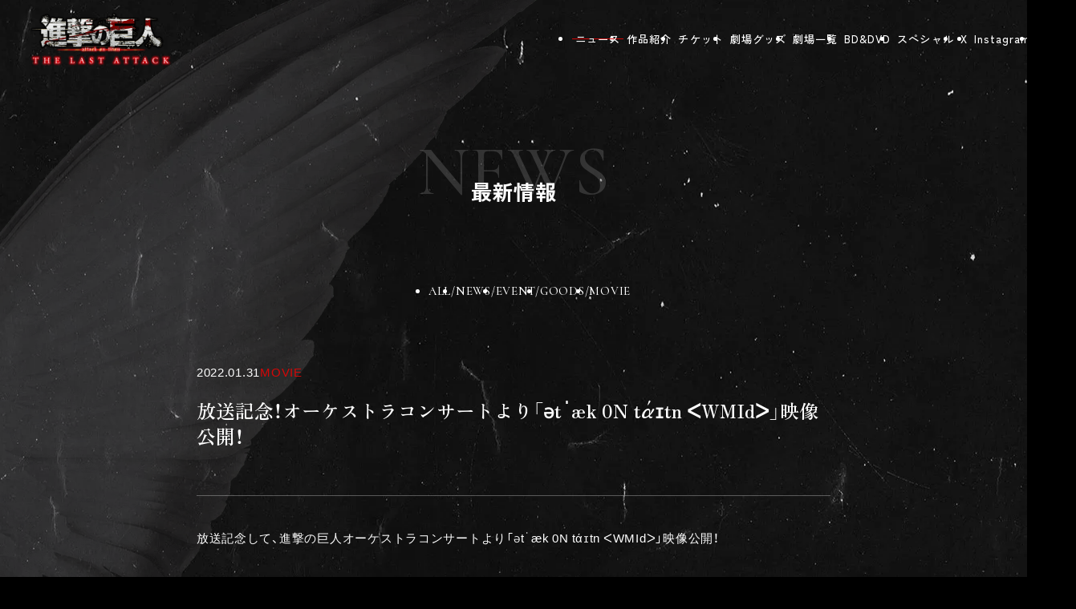

--- FILE ---
content_type: text/html; charset=UTF-8
request_url: https://shingeki.tv/news/archives/6913
body_size: 4594
content:
<!DOCTYPE html>
<html class="no-js" lang="ja">
  <head prefix="og: http://ogp.me/ns# fb: http://ogp.me/ns/fb# article: http://ogp.me/ns/article#">

    <!-- Google tag (gtag.js) GA4 -->
<script async src="https://www.googletagmanager.com/gtag/js?id=G-FRYC31LS3Y"></script>
<script>
  window.dataLayer = window.dataLayer || [];
  function gtag(){dataLayer.push(arguments);}
  gtag('js', new Date());

  gtag('config', 'G-FRYC31LS3Y');
</script>


<!-- Global site tag (gtag.js) - Google Analytics -->
<script async src="https://www.googletagmanager.com/gtag/js?id=UA-36594552-7"></script>
<script>
  window.dataLayer = window.dataLayer || [];
  function gtag(){dataLayer.push(arguments);}
  gtag('js', new Date());

  gtag('config', 'UA-36594552-7');
  gtag('config', 'AW-709584312');
</script>

    <meta charset="utf-8">
    <meta http-equiv="X-UA-Compatible" content="IE=edge,chrome=1">
    <meta name="viewport" content="width=device-width, initial-scale=1.0">

    
    <style>
      @layer reset, vendor;
    </style>


    <!--Adobe Fonts-->
    <script>
      (function(d) {
        var config = {
          kitId: 'mxt7iaz',
          scriptTimeout: 3000,
          async: true
        },
            h=d.documentElement,t=setTimeout(function(){h.className=h.className.replace(/\bwf-loading\b/g,"")+" wf-inactive";},config.scriptTimeout),tk=d.createElement("script"),f=false,s=d.getElementsByTagName("script")[0],a;h.className+=" wf-loading";tk.src='https://use.typekit.net/'+config.kitId+'.js';tk.async=true;tk.onload=tk.onreadystatechange=function(){a=this.readyState;if(f||a&&a!="complete"&&a!="loaded")return;f=true;clearTimeout(t);try{Typekit.load(config)}catch(e){}};s.parentNode.insertBefore(tk,s)
      })(document);
    </script>

    <!--GoogleFonts-->
    <link rel="preconnect" href="https://fonts.googleapis.com">
    <link rel="preconnect" href="https://fonts.gstatic.com" crossorigin>
    <link href="https://fonts.googleapis.com/css2?family=Cormorant:wght@400;500;600;700&family=Zen+Kaku+Gothic+Antique:wght@500;700&display=swap" rel="stylesheet">


    <!-- 記号フォント -->
    <link href="https://cdn.jsdelivr.net/npm/yakuhanjp@3.0.0/dist/css/yakuhanjp.min.css" rel="stylesheet">
    <link href="https://cdn.jsdelivr.net/npm/yakuhanjp@3.0.0/dist/css/yakuhanrp.min.css" rel="stylesheet">
    <link href="https://cdn.jsdelivr.net/npm/yakuhanjp@3.0.0/dist/css/yakuhanmp.min.css" rel="stylesheet">
    <style>
      @import url(https://cdn.jsdelivr.net/gh/sygnas/font-icomoon@1.6.0/style.css) layer(vendor);
      @import url(https://cdn.jsdelivr.net/gh/sygnas/font-arrows@1.5.0/style.css) layer(vendor);
      @import url(https://cdn.jsdelivr.net/gh/sygnas/font-brand@1.5.1/style.css) layer(vendor);
      @import url(https://cdn.jsdelivr.net/gh/sygnas/font-fukidashi@1.0.0/style.css) layer(vendor);
    </style>

        <style>
      @import url(https://unpkg.com/destyle.css@3.0.2/destyle.min.css) layer(reset);
      @import url(https://unpkg.com/swiper@8.4.4/swiper-bundle.min.css) layer(vendor);
      @import url(https://cdn.jsdelivr.net/npm/@fancyapps/ui@5.0/dist/fancybox/fancybox.css) layer(vendor);
    </style>

    <!-- スタイルシート -->
    <link rel="stylesheet" type="text/css" href="/movie_final/css/common-b00632b65c.css">


    <script defer src="https://ajax.googleapis.com/ajax/libs/jquery/3.4.1/jquery.min.js"></script>

    <meta name="keywords" content=",MOVIE" />
<meta name="description" content="放送記念して、進撃の巨人オーケストラコンサートより「ətˈæk 0N tάɪtn ᐸWMIdᐳ」映像公開！&#x1f3a7;Spotify&#x1f4bf;Attack on Titan Playli" />
<meta name="author" content="Ⓒ諫山創・講談社／「進撃の巨人」The Final Season製作委員会" />
<meta name="copyright" content="Ⓒ諫山創・講談社／「進撃の巨人」The Final Season製作委員会" />
<link rel="canonical" href="https://shingeki.tv/news/archives/6913" />
<link rel="alternate" type="application/rss+xml" title="TVアニメ「進撃の巨人」公式サイト&raquo; フィード" href="https://shingeki.tv/news/feed" />
  <!-- Twitter Cards Meta -->
  <meta name="twitter:card" content="summary_large_image"/>
  <meta name="twitter:site" content="@anime_shingeki" />
  <meta name="twitter:creator" content="@anime_shingeki" />
  <meta name="twitter:url" content="https://shingeki.tv/news/archives/6913"/>
  <meta name="twitter:title" content="放送記念！オーケストラコンサートより「ətˈæk 0N tάɪtn ᐸWMIdᐳ」映像公開！ | TVアニメ「進撃の巨人」公式サイト"/>
  <meta name="twitter:description" content="劇場版「進撃の巨人」完結編 THE LAST ATTACK 2024年11月8日(金)公開！"/>
  <meta name="twitter:image" content="https://shingeki.tv/news/wp-content/uploads/2020/12/ogp.jpg" />
  <!-- /Twitter Cards Meta -->

  <!-- Facebook -->
  <meta property="og:title" content="放送記念！オーケストラコンサートより「ətˈæk 0N tάɪtn ᐸWMIdᐳ」映像公開！ | TVアニメ「進撃の巨人」公式サイト" />
  <meta property="og:site_name" content="放送記念！オーケストラコンサートより「ətˈæk 0N tάɪtn ᐸWMIdᐳ」映像公開！ | TVアニメ「進撃の巨人」公式サイト" />
  <meta property="og:description" content="劇場版「進撃の巨人」完結編 THE LAST ATTACK 2024年11月8日(金)公開！" />
  <meta property="og:locale" content="ja_JP" />
  <meta property="og:type" content="website" />
  <meta property="og:url" content="https://shingeki.tv/news/archives/6913" />
  <meta property="og:image" content="https://shingeki.tv/news/wp-content/uploads/2020/12/ogp.jpg" />
  <meta property="fb:app_id" content="" />
  <!-- /Facebook --><title>放送記念！オーケストラコンサートより「ətˈæk 0N tάɪtn ᐸWMIdᐳ」映像公開！ | TVアニメ「進撃の巨人」公式サイト</title>
<link rel='dns-prefetch' href='//s.w.org' />
<link rel='https://api.w.org/' href='https://shingeki.tv/news/wp-json/' />
<link rel="alternate" type="application/json+oembed" href="https://shingeki.tv/news/wp-json/oembed/1.0/embed?url=https%3A%2F%2Fshingeki.tv%2Fnews%2Farchives%2F6913" />
<link rel="alternate" type="text/xml+oembed" href="https://shingeki.tv/news/wp-json/oembed/1.0/embed?url=https%3A%2F%2Fshingeki.tv%2Fnews%2Farchives%2F6913&#038;format=xml" />
</head>

<body id="page-news" class="l-body-fit">

  <!-- Twitter universal website tag code -->
<script>
  !function(e,t,n,s,u,a){e.twq||(s=e.twq=function(){s.exe?s.exe.apply(s,arguments):s.queue.push(arguments);
                                                   },s.version='1.1',s.queue=[],u=t.createElement(n),u.async=!0,u.src='//static.ads-twitter.com/uwt.js',
                                 a=t.getElementsByTagName(n)[0],a.parentNode.insertBefore(u,a))}(window,document,'script');
  // Insert Twitter Pixel ID and Standard Event data below
  twq('init','o43gx');
  twq('track','PageView');
</script>
<!-- End Twitter universal website tag code -->
<div class="c-loading js-loading" data-loading-finish="false">

  <span class="c-loading__logo"></span>

  <div class="c-loading__progress js-loading-progress"></div>
</div>

<style>
  .c-loading{
    z-index: 10000;
    position: fixed;
    left: 0;
    top: 0;
    width: 100%;
    height: 100%;
    background-color: #000;
    background-image: url("/movie_final/img/common/bg_stone_light.jpg");
    will-change: opacity;
    transition: opacity 1s;
  }
</style>
<div id="film" class="c-bg_film"></div>

<header class="c-header c-header--news pc:l-content_p_n e-spmenu js-spmenu js-scroll-amount" data-spmenu="init">
  <h1 class="c-header__logo">
    <a href="/movie_final/" class="e-hover_fade">
      <img src="/movie_final/img/common/logo.png" alt="劇場版「進撃の巨人」完結編 THE LAST ATTACK 公式サイト" class="u-w_100p">
    </a>
  </h1>


  <div class="c-header__content e-spmenu__content">

    <a href="/movie_final/" class="c-header__sp-logo">
      <img src="/movie_final/img/common/logo.png" alt="" class="c-header__sp-logo-image">
    </a>


    <nav>
      <ul class="c-mainmenu c-mainmenu--header c-mainmenu--news">
        <li class="c-mainmenu__item c-mainmenu__item--news"><a href="/news/" class="c-mainmenu__link c-mainmenu__link--news  " ontouchstart="" data-menu-active="true" data-submenu-opened="false">ニュース</a></li><li class="c-mainmenu__item c-mainmenu__item--introduction"><a href="/movie_final/introduction/" class="c-mainmenu__link c-mainmenu__link--introduction  " ontouchstart="" data-menu-active="" data-submenu-opened="false">作品紹介</a></li><li class="c-mainmenu__item c-mainmenu__item--ticket"><a href="/movie_final/ticket/" class="c-mainmenu__link c-mainmenu__link--ticket  " ontouchstart="" data-menu-active="" data-submenu-opened="false">チケット</a></li><li class="c-mainmenu__item c-mainmenu__item--goods"><a href="/movie_final/goods/" class="c-mainmenu__link c-mainmenu__link--goods  " ontouchstart="" data-menu-active="" data-submenu-opened="false">劇場グッズ</a></li><li class="c-mainmenu__item c-mainmenu__item--theator"><a href="https://eigakan.org/theaterpage/schedule.php?t=shingekithelastattack" class="c-mainmenu__link c-mainmenu__link--theator  " ontouchstart="" target="_blank" rel="noopener noreferrer" data-menu-active="" data-submenu-opened="false">劇場一覧</a></li><li class="c-mainmenu__item c-mainmenu__item--bd"><a href="/movie_final/bd/" class="c-mainmenu__link c-mainmenu__link--bd  " ontouchstart="" data-menu-active="" data-submenu-opened="false">BD&DVD</a></li><li class="c-mainmenu__item c-mainmenu__item--special"><a href="/movie_final/special/" class="c-mainmenu__link c-mainmenu__link--special  " ontouchstart="" data-menu-active="" data-submenu-opened="false">スペシャル</a></li><li class="c-mainmenu__item c-mainmenu__item--x"><a href="https://x.com/anime_shingeki" class="c-mainmenu__link c-mainmenu__link--x  " ontouchstart="" target="_blank" rel="noopener noreferrer" data-menu-active="" data-submenu-opened="false">X</a></li><li class="c-mainmenu__item c-mainmenu__item--instagram"><a href="https://www.instagram.com/anime_shingeki_official" class="c-mainmenu__link c-mainmenu__link--instagram  " ontouchstart="" target="_blank" rel="noopener noreferrer" data-menu-active="" data-submenu-opened="false">Instagram</a></li><li class="c-mainmenu__item c-mainmenu__item--tiktok"><a href="https://www.tiktok.com/@shingeki_anime_official" class="c-mainmenu__link c-mainmenu__link--tiktok  " ontouchstart="" target="_blank" rel="noopener noreferrer" data-menu-active="" data-submenu-opened="false">TikTok</a></li>      </ul>
    </nav>

  </div>
  <!-- /.e-spmenu__content -->
</header>



<!--ハンバーガーメニュー-->
<a class="c-hamburger js-hamburger" href="" data-hamburger-open="false">
  <span class="c-hamburger__line"></span>
  <span class="c-hamburger__line"></span>
  <span class="c-hamburger__line"></span>
</a>





<main class="l-body-fit__body l-wrapper l-wrapper--news">


  
<h1 class="c-content-title u-mg_t_l6 u-mg_b_l7 e-iv e-iv--to-up js-inview">
  <span class="c-content-title__en">NEWS</span>
  <span class="c-content-title__ja">最新情報</span>
</h1>






  <div class="pc:l-content_max_s1 pc:l-content_p_n tb:l-content_p_s1 sp:l-content_p_s1">
    <!-- カテゴリ一覧 -->
<div class="c-tabmenu-wrapper u-mg_b_l6 e-iv e-iv--to-up js-inview">
    <ul class="c-tabmenu u-mg_b_4l u-mg_b_l-sp"><li id="menu-item-4037" class="c-tabmenu__item"><a href="/news/" class="c-tabmenu__link">ALL</a></li>
<li id="menu-item-4034" class="c-tabmenu__item c-tabmenu__item--category-news"><a href="https://shingeki.tv/news/archives/category/news" class="c-tabmenu__link">NEWS</a></li>
<li id="menu-item-4035" class="c-tabmenu__item c-tabmenu__item--category-event"><a href="https://shingeki.tv/news/archives/category/event" class="c-tabmenu__link">EVENT</a></li>
<li id="menu-item-4033" class="c-tabmenu__item c-tabmenu__item--category-goods"><a href="https://shingeki.tv/news/archives/category/goods" class="c-tabmenu__link">GOODS</a></li>
<li id="menu-item-4036" class="c-tabmenu__item c-tabmenu__item--category-movie"><a href="https://shingeki.tv/news/archives/category/movie" class="c-tabmenu__link">MOVIE</a></li>
</ul>
  </div>

    


<article class="c-article e-iv e-iv--to-up js-inview">

    
  <header class="c-article-header u-pd_b_l4 u-mg_b_l4">

    <!-- タイトル -->

    <div class="c-article-header__meta">
      <!-- 日付 -->
      <span class="c-article-header__date">2022.01.31</span>
      <!-- カテゴリ -->
      <span class="c-article-header__category"><a href="/news/archives/category/movie" class="">MOVIE</a></span>    </div>
    <!-- /.c-article-header__meta -->


    <h1 class="c-article-header__title">
      <span class="c-article-header__main-title">放送記念！オーケストラコンサートより「ətˈæk 0N tάɪtn ᐸWMIdᐳ」映像公開！</span>
    </h1>
  </header>





  <div class="c-article-body">
    <div class="c-wp-content">
      <p>放送記念して、進撃の巨人オーケストラコンサートより「ətˈæk 0N tάɪtn ᐸWMIdᐳ」映像公開！</p>
<p><div class="c-embed_youtube"><iframe width="500" height="281" src="https://www.youtube.com/embed/AjY0gSZjRts?feature=oembed" frameborder="0" allow="accelerometer; autoplay; clipboard-write; encrypted-media; gyroscope; picture-in-picture" allowfullscreen></iframe></div></p>
<p>&nbsp;</p>
<p>&nbsp;</p>
<p>&#x1f3a7;Spotify<br />
&#x1f4bf;<a href="https://open.spotify.com/playlist/37i9dQZF1DWXkVfVmXHa7l?si=2f032edce9f947ad">Attack on Titan Playlist</a><br />
&#x1f4bf;<a href="https://open.spotify.com/album/68QDg9053hXAeE2GR6lBmD">Attack on Titan Season 3 OST</a></p>
<p>&#x1f3a7;Apple Music<br />
&#x1f4bf;<a href="https://music.apple.com/jp/playlist/%E3%81%AF%E3%81%98%E3%82%81%E3%81%A6%E3%81%AE-%E9%80%B2%E6%92%83%E3%81%AE%E5%B7%A8%E4%BA%BA/pl.4bf2f48ec4504e32a85fc0380f73c638">Attack on Titan Playlist</a><br />
&#x1f4bf;<a href="https://music.apple.com/jp/album/%E9%80%B2%E6%92%83%E3%81%AE%E5%B7%A8%E4%BA%BA-season3-%E3%82%AA%E3%83%AA%E3%82%B8%E3%83%8A%E3%83%AB%E3%82%B5%E3%82%A6%E3%83%B3%E3%83%89%E3%83%88%E3%83%A9%E3%83%83%E3%82%AF/1468037766">Attack on Titan Season 3 OST</a></p>
<p>&nbsp;</p>
    </div>
    <!-- /.c-wp-entry-body -->
  </div>





  


</article>


<nav class="u-mg_t_l6">
  <a href="/news/" class="c-btn c-btn--en c-btn--text c-btn--prev u-ft-sz_l1 u-mg_auto">
    Back
  </a>
</nav>




  </div>


  

</main>
<!-- /.l-wrapper -->




<footer class="c-footer">



  

  <p class="c-footer__copyright">Ⓒ諫山創・講談社／「進撃の巨人」The Final Season製作委員会</p>


</footer>


<!--戻るボタン-->
<a href="" class="c-return-up js-return-up js-scroll-amount"></a>


<!--javascript-->
<script defer src="https://cdnjs.cloudflare.com/ajax/libs/p5.js/0.10.2/p5.min.js"></script>

<script defer src="/movie_final/js/vendor_21228.js"></script>

<script defer src="/movie_final/js/common-2371e98af9.js"></script>










<!--footer-scripts-->
<script type='text/javascript' src='https://shingeki.tv/news/wp-includes/js/wp-embed.min.js?ver=4.9.26'></script>

<!--footer-scripts-->

<img src="/movie_final/img/clear.gif" alt="" width="0" height="0" style="display:none">

<script defer src="https://static.cloudflareinsights.com/beacon.min.js/vcd15cbe7772f49c399c6a5babf22c1241717689176015" integrity="sha512-ZpsOmlRQV6y907TI0dKBHq9Md29nnaEIPlkf84rnaERnq6zvWvPUqr2ft8M1aS28oN72PdrCzSjY4U6VaAw1EQ==" data-cf-beacon='{"version":"2024.11.0","token":"3a9007fe6062445d9abed12afaa4da34","r":1,"server_timing":{"name":{"cfCacheStatus":true,"cfEdge":true,"cfExtPri":true,"cfL4":true,"cfOrigin":true,"cfSpeedBrain":true},"location_startswith":null}}' crossorigin="anonymous"></script>
</body>

</html>


--- FILE ---
content_type: text/css
request_url: https://shingeki.tv/movie_final/css/common-b00632b65c.css
body_size: 24585
content:
@-webkit-keyframes tb-lo\:e-spmenu-open{0%{height:100%;opacity:0;-webkit-transform:translateY(-20px);transform:translateY(-20px)}to{height:100%;opacity:1;-webkit-transform:translateY(0);transform:translateY(0)}}@-webkit-keyframes tb-lo\:e-spmenu-close{0%{height:100%;-webkit-transform:translateY(0);transform:translateY(0);opacity:1}99%{height:100%;-webkit-transform:translateY(-20px);transform:translateY(-20px);opacity:0}to{height:0;opacity:0}}@-webkit-keyframes e-iv-header{0%{opacity:0;-webkit-transform:translateY(-30px);transform:translateY(-30px)}to{opacity:1;-webkit-transform:translateY(0);transform:translateY(0)}}@keyframes e-iv-header{0%{opacity:0;-webkit-transform:translateY(-30px);transform:translateY(-30px)}to{opacity:1;-webkit-transform:translateY(0);transform:translateY(0)}}@-webkit-keyframes e-iv-visual{0%{opacity:0;scale:1.2}50%,to{opacity:1}}@keyframes e-iv-visual{0%{opacity:0;scale:1.2}50%,to{opacity:1}}@-webkit-keyframes e-iv-fade{0%{opacity:0}to{opacity:1}}@keyframes e-iv-fade{0%{opacity:0}to{opacity:1}}@-webkit-keyframes e-iv-to-up{0%{opacity:0;-webkit-transform:translateY(30px);transform:translateY(30px)}to{opacity:1;-webkit-transform:translateY(0);transform:translateY(0)}}@keyframes e-iv-to-up{0%{opacity:0;-webkit-transform:translateY(30px);transform:translateY(30px)}to{opacity:1;-webkit-transform:translateY(0);transform:translateY(0)}}@-webkit-keyframes e-iv-clip-to-down{0%{opacity:1;clip-path:polygon(0 0,100% 0,100% 0,0 0)}to{opacity:1;clip-path:polygon(0 0,100% 0,100% 100%,0 100%)}}@keyframes e-iv-clip-to-down{0%{opacity:1;clip-path:polygon(0 0,100% 0,100% 0,0 0)}to{opacity:1;clip-path:polygon(0 0,100% 0,100% 100%,0 100%)}}@-webkit-keyframes e-iv-clip-to-right{0%{opacity:1;clip-path:polygon(0 0,0 0,0 100%,0 100%)}to{opacity:1;clip-path:polygon(0 0,100% 0,100% 100%,0 100%)}}@keyframes e-iv-clip-to-right{0%{opacity:1;clip-path:polygon(0 0,0 0,0 100%,0 100%)}to{opacity:1;clip-path:polygon(0 0,100% 0,100% 100%,0 100%)}}@keyframes tb-lo\:e-spmenu-open{0%{height:100%;opacity:0;-webkit-transform:translateY(-20px);transform:translateY(-20px)}to{height:100%;opacity:1;-webkit-transform:translateY(0);transform:translateY(0)}}@keyframes tb-lo\:e-spmenu-close{0%{height:100%;-webkit-transform:translateY(0);transform:translateY(0);opacity:1}99%{height:100%;-webkit-transform:translateY(-20px);transform:translateY(-20px);opacity:0}to{height:0;opacity:0}}:root{--root-line-height:1.9;--root-background-color:#000;--root-font-color:#fff;--root-letter-spacing:0.05em;--root-line-height_s3:calc(var(--root-line-height) * 0.7272727273);--root-line-height_s2:calc(var(--root-line-height) * 0.8);--root-line-height_s1:calc(var(--root-line-height) * 0.8888888889);--root-line-height_n:calc(var(--root-line-height) * 1);--root-line-height_l1:calc(var(--root-line-height) * 1.1428571429);--root-line-height_l2:calc(var(--root-line-height) * 1.3333333333);--root-line-height_l3:calc(var(--root-line-height) * 1.6);--root-line-height_l4:calc(var(--root-line-height) * 2);--root-letter-spacing_0:0;--root-letter-spacing_m01:-0.1em;--root-letter-spacing_m02:-0.2em;--root-letter-spacing_m03:-0.3em;--root-letter-spacing_m04:-0.4em;--root-color_transparent:transparent;--root-rgb_transparent:0, 0, 0;--root-color_black:#000;--root-rgb_black:0, 0, 0;--root-color_black-light:#333;--root-rgb_black-light:51, 51, 51;--root-color_black-dark:#000;--root-rgb_black-dark:0, 0, 0;--root-color_white:#fff;--root-rgb_white:255, 255, 255;--root-color_white-light:#fff;--root-rgb_white-light:255, 255, 255;--root-color_white-dark:#ccc;--root-rgb_white-dark:204, 204, 204;--root-color_red:#d50707;--root-rgb_red:213, 7, 7;--root-color_red-light:#f31010;--root-rgb_red-light:243, 16, 16;--root-color_red-dark:#c00606;--root-rgb_red-dark:192, 6, 6;--root-color_darkgray:#444;--root-rgb_darkgray:68, 68, 68;--root-color_darkgray-light:#666;--root-rgb_darkgray-light:102, 102, 102;--root-color_darkgray-dark:#333;--root-rgb_darkgray-dark:51, 51, 51;--root-color_gray:#aaa;--root-rgb_gray:170, 170, 170;--root-color_gray-light:#ccc;--root-rgb_gray-light:204, 204, 204;--root-color_gray-dark:#888;--root-rgb_gray-dark:136, 136, 136;--root-color_lightgray:#eee;--root-rgb_lightgray:238, 238, 238;--root-color_lightgray-light:#f7f7f7;--root-rgb_lightgray-light:247, 247, 247;--root-color_lightgray-dark:#ddd;--root-rgb_lightgray-dark:221, 221, 221;--root-color_link:#d50707;--root-rgb_link:213, 7, 7;--root-color_link-hover:#f31010;--root-rgb_link-hover:243, 16, 16}body{background-color:var(--root-background-color);color:var(--root-font-color);-webkit-font-feature-settings:"palt";font-feature-settings:"palt";letter-spacing:var(--root-letter-spacing);line-height:var(--root-line-height);-webkit-font-smoothing:antialiased;font-family:YakuHanJP,Arial,"Hiragino Kaku Gothic ProN","Hiragino Sans","BIZ UDPGothic",Meiryo,sans-serif;background-image:url(../img/common/bg_wing.webp),url(../img/common/bg_stone_dark.webp);background-repeat:no-repeat,repeat;background-position:left top,center}p{margin-bottom:1rem}a,a:focus{color:var(--root-color_link);text-decoration:none;-webkit-transition:.2s;transition:.2s}a:active,a:hover{color:var(--root-color_link-hover)}h1,h2,h3,h4,h5,h6{line-height:1.4}.c-list-dl.c-list-dl--bold>dt,strong{font-weight:700}img{max-width:100%}input[type=date],input[type=datetime-local],input[type=email],input[type=file],input[type=month],input[type=number],input[type=password],input[type=range],input[type=search],input[type=tel],input[type=text],input[type=time],input[type=url],input[type=week],textarea{padding:var(--input-padding, 0.3em);border:var(--input-border, solid 1px #ccc);border-radius:var(--input-radius, 4px);-webkit-box-sizing:border-box;box-sizing:border-box;line-height:var(--input-line-height, 1.4);outline:0;-webkit-box-shadow:var(--input-shadow, 0.05em 0.05em 0.1em 0 rgba(0, 0, 0, 0.2) inset);box-shadow:var(--input-shadow, 0.05em 0.05em 0.1em 0 rgba(0, 0, 0, 0.2) inset);-webkit-transition:.2s;transition:.2s}input[type=date]:focus,input[type=datetime-local]:focus,input[type=email]:focus,input[type=file]:focus,input[type=month]:focus,input[type=number]:focus,input[type=password]:focus,input[type=range]:focus,input[type=search]:focus,input[type=tel]:focus,input[type=text]:focus,input[type=time]:focus,input[type=url]:focus,input[type=week]:focus,textarea:focus{-webkit-box-shadow:var(--input-shadow-focus, 0 0 0 0.2em rgba(#67d2ff, 0.5), 0.05em 0.05em 0.1em 0 rgba(0, 0, 0, 0.2) inset);box-shadow:var(--input-shadow-focus, 0 0 0 0.2em rgba(#67d2ff, 0.5), 0.05em 0.05em 0.1em 0 rgba(0, 0, 0, 0.2) inset)}input[type=date]::-webkit-input-placeholder,input[type=datetime-local]::-webkit-input-placeholder,input[type=email]::-webkit-input-placeholder,input[type=file]::-webkit-input-placeholder,input[type=month]::-webkit-input-placeholder,input[type=number]::-webkit-input-placeholder,input[type=password]::-webkit-input-placeholder,input[type=range]::-webkit-input-placeholder,input[type=search]::-webkit-input-placeholder,input[type=tel]::-webkit-input-placeholder,input[type=text]::-webkit-input-placeholder,input[type=time]::-webkit-input-placeholder,input[type=url]::-webkit-input-placeholder,input[type=week]::-webkit-input-placeholder,textarea::-webkit-input-placeholder{color:var(--input-placeholder-color, #ccc)}input[type=date]::-moz-placeholder,input[type=datetime-local]::-moz-placeholder,input[type=email]::-moz-placeholder,input[type=file]::-moz-placeholder,input[type=month]::-moz-placeholder,input[type=number]::-moz-placeholder,input[type=password]::-moz-placeholder,input[type=range]::-moz-placeholder,input[type=search]::-moz-placeholder,input[type=tel]::-moz-placeholder,input[type=text]::-moz-placeholder,input[type=time]::-moz-placeholder,input[type=url]::-moz-placeholder,input[type=week]::-moz-placeholder,textarea::-moz-placeholder{color:var(--input-placeholder-color, #ccc)}input[type=date]:-ms-input-placeholder,input[type=datetime-local]:-ms-input-placeholder,input[type=email]:-ms-input-placeholder,input[type=file]:-ms-input-placeholder,input[type=month]:-ms-input-placeholder,input[type=number]:-ms-input-placeholder,input[type=password]:-ms-input-placeholder,input[type=range]:-ms-input-placeholder,input[type=search]:-ms-input-placeholder,input[type=tel]:-ms-input-placeholder,input[type=text]:-ms-input-placeholder,input[type=time]:-ms-input-placeholder,input[type=url]:-ms-input-placeholder,input[type=week]:-ms-input-placeholder,textarea:-ms-input-placeholder{color:var(--input-placeholder-color, #ccc)}input[type=date]::-ms-input-placeholder,input[type=datetime-local]::-ms-input-placeholder,input[type=email]::-ms-input-placeholder,input[type=file]::-ms-input-placeholder,input[type=month]::-ms-input-placeholder,input[type=number]::-ms-input-placeholder,input[type=password]::-ms-input-placeholder,input[type=range]::-ms-input-placeholder,input[type=search]::-ms-input-placeholder,input[type=tel]::-ms-input-placeholder,input[type=text]::-ms-input-placeholder,input[type=time]::-ms-input-placeholder,input[type=url]::-ms-input-placeholder,input[type=week]::-ms-input-placeholder,textarea::-ms-input-placeholder{color:var(--input-placeholder-color, #ccc)}input[type=date]::placeholder,input[type=datetime-local]::placeholder,input[type=email]::placeholder,input[type=file]::placeholder,input[type=month]::placeholder,input[type=number]::placeholder,input[type=password]::placeholder,input[type=range]::placeholder,input[type=search]::placeholder,input[type=tel]::placeholder,input[type=text]::placeholder,input[type=time]::placeholder,input[type=url]::placeholder,input[type=week]::placeholder,textarea::placeholder{color:var(--input-placeholder-color, #ccc)}label{display:inline-block}select{outline:0;font-size:1rem;border:solid 1px #ccc;background:#fff;height:2em}select:focus{-webkit-box-shadow:0 0 0 .2em rgba(103,210,255,.5),.05em .05em .1em 0 rgba(0,0,0,.2) inset;box-shadow:0 0 0 .2em rgba(103,210,255,.5),.05em .05em .1em 0 rgba(0,0,0,.2) inset}.ps{overflow:hidden!important;overflow-anchor:none;-ms-overflow-style:none;touch-action:auto;-ms-touch-action:auto}.ps__rail-x,.ps__rail-y{display:none;opacity:0;transition:background-color .2s linear,opacity .2s linear;-webkit-transition:background-color .2s linear,opacity .2s linear;position:absolute}.ps__rail-x{height:15px;bottom:0}.ps__rail-y{width:15px;right:0}.ps--active-x>.ps__rail-x,.ps--active-y>.ps__rail-y{display:block;background-color:transparent}.ps--focus>.ps__rail-x,.ps--focus>.ps__rail-y,.ps--scrolling-x>.ps__rail-x,.ps--scrolling-y>.ps__rail-y,.ps:hover>.ps__rail-x,.ps:hover>.ps__rail-y{opacity:.6}.ps__rail-x:focus,.ps__rail-x:hover,.ps__rail-y:focus,.ps__rail-y:hover{background-color:#eee;opacity:.9}.ps__thumb-x,.ps__thumb-y{background-color:#aaa;border-radius:6px;position:absolute}.ps__thumb-x{transition:background-color .2s linear,height .2s ease-in-out;-webkit-transition:background-color .2s linear,height .2s ease-in-out;height:6px;bottom:2px}.ps__thumb-y{transition:background-color .2s linear,width .2s ease-in-out;-webkit-transition:background-color .2s linear,width .2s ease-in-out;width:6px;right:2px}.ps__rail-x:focus>.ps__thumb-x,.ps__rail-x:hover>.ps__thumb-x{background-color:#999;height:11px}.ps__rail-y:focus>.ps__thumb-y,.ps__rail-y:hover>.ps__thumb-y{background-color:#999;width:11px}@supports (-ms-overflow-style:none){.ps{overflow:auto!important}}.l-fx{display:-webkit-box;display:-ms-flexbox;display:flex;-ms-flex-wrap:wrap;flex-wrap:wrap;-webkit-column-gap:var(--l-gap-x, 0px);-moz-column-gap:var(--l-gap-x, 0px);column-gap:var(--l-gap-x, 0px);row-gap:var(--l-gap-y, 0px);margin-right:calc(var(--l-gap-x, 0px)*-1)}.l-fx.l-fx--no-mr{margin-right:0}.l-fx.l-fx--dir_col,.l-fx.l-fx--dir_row{-webkit-box-orient:horizontal;-webkit-box-direction:normal;-ms-flex-direction:row;flex-direction:row}.l-fx.l-fx--dir_col{-webkit-box-orient:vertical;-ms-flex-direction:column;flex-direction:column}[class*=l-fx__fit-item],[class*=l-fx__item_]{-webkit-box-flex:0;-ms-flex:none;flex:none}.l-fx__item_1-1{width:calc(100% - var(--l-gap-x, 0px))}.l-fx__item_2-1{width:calc(50% - var(--l-gap-x, 0px))}.l-fx__item_2-2{width:calc(100% - var(--l-gap-x, 0px))}.l-fx__item_3-1{width:calc(33.3333333333% - var(--l-gap-x, 0px))}.l-fx__item_3-2{width:calc(66.6666666667% - var(--l-gap-x, 0px))}.l-fx__item_3-3{width:calc(100% - var(--l-gap-x, 0px))}.l-fx__item_4-1{width:calc(25% - var(--l-gap-x, 0px))}.l-fx__item_4-2{width:calc(50% - var(--l-gap-x, 0px))}.l-fx__item_4-3{width:calc(75% - var(--l-gap-x, 0px))}.l-fx__item_4-4{width:calc(100% - var(--l-gap-x, 0px))}.l-fx__item_5-1{width:calc(20% - var(--l-gap-x, 0px))}.l-fx__item_5-2{width:calc(40% - var(--l-gap-x, 0px))}.l-fx__item_5-3{width:calc(60% - var(--l-gap-x, 0px))}.l-fx__item_5-4{width:calc(80% - var(--l-gap-x, 0px))}.l-fx__item_5-5{width:calc(100% - var(--l-gap-x, 0px))}.l-fx__item_6-1{width:calc(16.6666666667% - var(--l-gap-x, 0px))}.l-fx__item_6-2{width:calc(33.3333333333% - var(--l-gap-x, 0px))}.l-fx__item_6-3{width:calc(50% - var(--l-gap-x, 0px))}.l-fx__item_6-4{width:calc(66.6666666667% - var(--l-gap-x, 0px))}.l-fx__item_6-5{width:calc(83.3333333333% - var(--l-gap-x, 0px))}.l-fx__item_6-6{width:calc(100% - var(--l-gap-x, 0px))}.l-fx__item_7-1{width:calc(14.2857142857% - var(--l-gap-x, 0px))}.l-fx__item_7-2{width:calc(28.5714285714% - var(--l-gap-x, 0px))}.l-fx__item_7-3{width:calc(42.8571428571% - var(--l-gap-x, 0px))}.l-fx__item_7-4{width:calc(57.1428571429% - var(--l-gap-x, 0px))}.l-fx__item_7-5{width:calc(71.4285714286% - var(--l-gap-x, 0px))}.l-fx__item_7-6{width:calc(85.7142857143% - var(--l-gap-x, 0px))}.l-fx__item_7-7{width:calc(100% - var(--l-gap-x, 0px))}.l-fx__item_8-1{width:calc(12.5% - var(--l-gap-x, 0px))}.l-fx__item_8-2{width:calc(25% - var(--l-gap-x, 0px))}.l-fx__item_8-3{width:calc(37.5% - var(--l-gap-x, 0px))}.l-fx__item_8-4{width:calc(50% - var(--l-gap-x, 0px))}.l-fx__item_8-5{width:calc(62.5% - var(--l-gap-x, 0px))}.l-fx__item_8-6{width:calc(75% - var(--l-gap-x, 0px))}.l-fx__item_8-7{width:calc(87.5% - var(--l-gap-x, 0px))}.l-fx__item_8-8{width:calc(100% - var(--l-gap-x, 0px))}.l-fx__fit-item{width:-webkit-fit-content;width:-moz-fit-content;width:fit-content}.l-grid{display:-ms-grid;display:grid;-ms-grid-columns:(1fr)[var(--l-grid--divide, 1)];grid-template-columns:repeat(var(--l-grid--divide, 1),1fr);-webkit-column-gap:var(--l-gap-x, 0px);-moz-column-gap:var(--l-gap-x, 0px);column-gap:var(--l-gap-x, 0px);row-gap:var(--l-gap-y, 0px)}.l-grid.l-grid--1{--l-grid--divide:1}.l-grid.l-grid--2{--l-grid--divide:2}.l-grid.l-grid--3{--l-grid--divide:3}.l-grid.l-grid--4{--l-grid--divide:4}.l-grid.l-grid--5{--l-grid--divide:5}.l-grid.l-grid--6{--l-grid--divide:6}.l-grid.l-grid--7{--l-grid--divide:7}.l-grid.l-grid--8{--l-grid--divide:8}[class*=l-grid__span_],[class*=l-grid__start_]{grid-column:var(--l-grid__start, auto)/span var(--l-grid__span, 1)}.l-grid__start_1{--l-grid__start:1}.l-grid__span_1{--l-grid__span:1}.l-grid__start_2{--l-grid__start:2}.l-grid__span_2{--l-grid__span:2}.l-grid__start_3{--l-grid__start:3}.l-grid__span_3{--l-grid__span:3}.l-grid__start_4{--l-grid__start:4}.l-grid__span_4{--l-grid__span:4}.l-grid__start_5{--l-grid__start:5}.l-grid__span_5{--l-grid__span:5}.l-grid__start_6{--l-grid__start:6}.l-grid__span_6{--l-grid__span:6}.l-grid__start_7{--l-grid__start:7}.l-grid__span_7{--l-grid__span:7}.l-grid__start_8{--l-grid__start:8}.l-grid__span_8{--l-grid__span:8}.l-gap-x_s5{--l-gap-x:var(--root-spacer_s5)}.l-gap-y_s5{--l-gap-y:var(--root-spacer_s5)}.l-gap-x_s4{--l-gap-x:var(--root-spacer_s4)}.l-gap-y_s4{--l-gap-y:var(--root-spacer_s4)}.l-gap-x_s3{--l-gap-x:var(--root-spacer_s3)}.l-gap-y_s3{--l-gap-y:var(--root-spacer_s3)}.l-gap-x_s2{--l-gap-x:var(--root-spacer_s2)}.l-gap-y_s2{--l-gap-y:var(--root-spacer_s2)}.l-gap-x_s1{--l-gap-x:var(--root-spacer_s1)}.l-gap-y_s1{--l-gap-y:var(--root-spacer_s1)}.l-gap-x_n{--l-gap-x:var(--root-spacer_n)}.l-gap-y_n{--l-gap-y:var(--root-spacer_n)}.l-gap-x_l1{--l-gap-x:var(--root-spacer_l1)}.l-gap-y_l1{--l-gap-y:var(--root-spacer_l1)}.l-gap-x_l2{--l-gap-x:var(--root-spacer_l2)}.l-gap-y_l2{--l-gap-y:var(--root-spacer_l2)}.l-gap-x_l3{--l-gap-x:var(--root-spacer_l3)}.l-gap-y_l3{--l-gap-y:var(--root-spacer_l3)}.l-gap-x_l4{--l-gap-x:var(--root-spacer_l4)}.l-gap-y_l4{--l-gap-y:var(--root-spacer_l4)}.l-gap-x_l5{--l-gap-x:var(--root-spacer_l5)}.l-gap-y_l5{--l-gap-y:var(--root-spacer_l5)}.l-gap-x_l6{--l-gap-x:var(--root-spacer_l6)}.l-gap-y_l6{--l-gap-y:var(--root-spacer_l6)}.l-gap-x_l7{--l-gap-x:var(--root-spacer_l7)}.l-gap-y_l7{--l-gap-y:var(--root-spacer_l7)}.l-gap-x_l8{--l-gap-x:var(--root-spacer_l8)}.l-gap-y_l8{--l-gap-y:var(--root-spacer_l8)}.l-jst-c_center{-webkit-box-pack:center;-ms-flex-pack:center;justify-content:center}.l-jst-c_center.l-fx{margin-left:calc(var(--l-gap-x, 0px)*-.5);margin-right:calc(var(--l-gap-x, 0px)*-.5)}.l-jst-c_start{-webkit-box-pack:start;-ms-flex-pack:start;justify-content:flex-start}.l-jst-c_end{-webkit-box-pack:end;-ms-flex-pack:end;justify-content:flex-end}.l-jst-c_end.l-fx{margin-left:calc(var(--l-gap-x, 0px)*-1);margin-right:0}.l-jst-c_between{-webkit-box-pack:justify;-ms-flex-pack:justify;justify-content:space-between}.l-jst-c_around{-ms-flex-pack:distribute;justify-content:space-around}.l-jst-s_center{-ms-grid-column-align:center;justify-self:center}.l-jst-s_start{justify-self:flex-start}.l-jst-s_end{justify-self:flex-end}.l-jst-s_between{-ms-grid-column-align:space-between;justify-self:space-between}.l-jst-s_around{-ms-grid-column-align:space-around;justify-self:space-around}.l-alg-i_center{-webkit-box-align:center;-ms-flex-align:center;align-items:center}.l-alg-i_start{-webkit-box-align:start;-ms-flex-align:start;align-items:flex-start}.l-alg-i_end{-webkit-box-align:end;-ms-flex-align:end;align-items:flex-end}.l-alg-i_stretch{-webkit-box-align:stretch;-ms-flex-align:stretch;align-items:stretch}.l-alg-s_center{-ms-flex-item-align:center;-ms-grid-row-align:center;align-self:center}.l-alg-s_start{-ms-flex-item-align:start;align-self:flex-start}.l-alg-s_end{-ms-flex-item-align:end;align-self:flex-end}.l-alg-s_stretch{-ms-flex-item-align:stretch;-ms-grid-row-align:stretch;align-self:stretch}.l-order_-1{-webkit-box-ordinal-group:0;-ms-flex-order:-1;order:-1}.l-order_0{-webkit-box-ordinal-group:1;-ms-flex-order:0;order:0}.l-order_1{-webkit-box-ordinal-group:2;-ms-flex-order:1;order:1}.l-order_2{-webkit-box-ordinal-group:3;-ms-flex-order:2;order:2}.l-order_3{-webkit-box-ordinal-group:4;-ms-flex-order:3;order:3}.l-order_4{-webkit-box-ordinal-group:5;-ms-flex-order:4;order:4}.l-order_5{-webkit-box-ordinal-group:6;-ms-flex-order:5;order:5}.l-body-fit{display:-webkit-box;display:-ms-flexbox;display:flex;-webkit-box-orient:vertical;-webkit-box-direction:normal;-ms-flex-direction:column;flex-direction:column;-webkit-box-pack:justify;-ms-flex-pack:justify;justify-content:space-between;min-height:100vh}.l-body-fit__body{-webkit-box-flex:1;-ms-flex:1;flex:1}.l-clm{-webkit-column-gap:var(--l-clm-gap);-moz-column-gap:var(--l-clm-gap);column-gap:var(--l-clm-gap);--l-clm-gap:var(--root-spacer_l3)}.l-clm.l-clm--gap_n{--l-clm-gap:var(--root-spacer_n)}.l-clm.l-clm--gap_l5{--l-clm-gap:var(--root-spacer_l5)}.l-clm.l-clm--rule_solid1{-webkit-column-rule:solid 1px var(--root-color_gray);-moz-column-rule:solid 1px var(--root-color_gray);column-rule:solid 1px var(--root-color_gray)}.l-clm.l-clm--rule_dot2{-webkit-column-rule:dotted 2px var(--root-color_gray);-moz-column-rule:dotted 2px var(--root-color_gray);column-rule:dotted 2px var(--root-color_gray)}.l-clm.l-clm--2{-webkit-column-count:2!important;-moz-column-count:2!important;column-count:2!important}.l-clm.l-clm--3{-webkit-column-count:3!important;-moz-column-count:3!important;column-count:3!important}[class*=l-content_]{position:relative;width:100%;margin-left:auto;margin-right:auto}.l-visual-data{display:-ms-grid;display:grid;-ms-grid-columns:var(--l-visual-data--columns, 1fr);grid-template-columns:var(--l-visual-data--columns, 1fr);gap:var(--l-visual-data--gap, 0)}.c-badge{display:inline-block;padding:var(--c-badge--padding, 0.3em 0.4em 0.3em 0.2em);font-weight:var(--c-badge--font-weight, 700);border-radius:var(--c-badge--radius, 0.25em);background:var(--c-badge--bg, #000);color:var(--c-badge--color, #fff);line-height:1}.c-badge.c-badge--pad_l1{--c-badge--padding:0.3em 1em 0.3em 1em}.c-badge.c-badge--pad_l2{--c-badge--padding:0.3em 2em 0.3em 2em}.c-badge.c-badge--red{--c-badge--bg:var(--root-color_red);--c-badge--color:#fff}.c-banners{display:-webkit-box;display:-ms-flexbox;display:flex;-webkit-box-orient:horizontal;-webkit-box-direction:normal;-ms-flex-direction:var(--c-banners--direction, row);flex-direction:var(--c-banners--direction, row);-ms-flex-wrap:wrap;flex-wrap:wrap;gap:var(--c-banners--gap);display:-ms-grid;display:grid;-webkit-box-pack:center;-ms-flex-pack:center;justify-content:center}.c-banners:nth-child(2){margin-top:var(--c-banners--gap)}.c-banners__link{display:block}.c-banners__image{width:var(--c-banners--image-width, auto);height:var(--c-banners--image-height, auto)}.c-bgimg{display:block;background-position:center;background-repeat:no-repeat;background-size:cover}.c-bgimg.c-bgimg--contain{background-size:contain}.c-bgimg.c-bgimg--1x1{padding-top:100%}.c-bgimg.c-bgimg--4x3{padding-top:75%}.c-bgimg.c-bgimg--16x9{padding-top:56.25%}.c-bgimg.c-bgimg--cd{padding-top:100%}.c-bgimg.c-bgimg--bd{padding-top:133.3333333333%}.c-bgimg.c-bgimg--b6{padding-top:142%}.c-bgimg.c-bgimg--border{border:solid 1px rgba(0,0,0,.2)}.c-bgimg.c-bgimg--border-shadow{-webkit-box-shadow:0 0 0 1px rgba(0,0,0,.2);box-shadow:0 0 0 1px rgba(0,0,0,.2)}.c-btn{position:relative;display:block;width:-webkit-fit-content;width:-moz-fit-content;width:fit-content;max-width:100%;text-decoration:none;-webkit-transition:.2s;transition:.2s;-webkit-user-select:none;-moz-user-select:none;-ms-user-select:none;user-select:none;vertical-align:middle;white-space:nowrap;-webkit-appearance:none;-moz-appearance:none;appearance:none;cursor:pointer;text-align:center;line-height:1.3;font-weight:700;padding:var(--c-btn--padding, 0.8em 2em);background:var(--c-btn--bg, transparent);border:var(--c-btn--border, none);border-radius:var(--c-btn--radius, 0);color:var(--c-btn--color, var(--root-font-color));font-size:var(--c-btn--font-size, 0.9em);-webkit-transition:var(--c-btn--transition, 0.2s);transition:var(--c-btn--transition, 0.2s)}.c-btn::after,.c-btn::before{color:var(--c-btn--icon-color, var(--root-font-color))}.c-btn.router-link-active,.c-btn:active,.c-btn:focus,.c-btn:hover,.c-btn[data-active=true]{background:var(--c-btn--bg-hover, transparent);color:var(--c-btn--color-hover, var(--root-font-color));border:var(--c-btn--border-hover, none)}.c-btn.router-link-active::after,.c-btn.router-link-active::before,.c-btn:active::after,.c-btn:active::before,.c-btn:focus::after,.c-btn:focus::before,.c-btn:hover::after,.c-btn:hover::before,.c-btn[data-active=true]::after,.c-btn[data-active=true]::before{color:var(--c-btn--icon-color-hover, var(--root-font-color))}.c-btn[disabled=disabled]{cursor:not-allowed;pointer-events:none}.c-btn.c-btn--pad_s1{--c-btn--padding:0.5em 1em}.c-btn.c-btn--pad_l1{--c-btn--padding:1em 2em}.c-btn.c-btn--pad_l2{--c-btn--padding:1.5em 3em}.c-btn.c-btn--next::after{position:var(--c-btn--next-position, absolute);right:var(--c-btn--next-right, 0.5rem);top:var(--c-btn--next-top, calc(50% - 0.5em));font-family:var(--c-btn--next-family, arrows);font-size:var(--c-btn--next-size, 0.8em);-webkit-transition:.3s;transition:.3s;content:var(--c-btn--next-content, "\e90c")}.c-btn.c-btn--next:active::after,.c-btn.c-btn--next:focus::after,.c-btn.c-btn--next:hover::after{translate:var(--c-btn--next-translate, 5px 0)}.c-btn.c-btn--prev::after{position:var(--c-btn--prev-position, absolute);left:var(--c-btn--prev-left, 0.5rem);top:var(--c-btn--prev-top, calc(50% - 0.5em));font-family:var(--c-btn--prev-family, arrows);font-size:var(--c-btn--prev-size, 0.8em);-webkit-transition:.3s;transition:.3s;content:var(--c-btn--prev-content, "\e925")}.c-btn.c-btn--prev:active::after,.c-btn.c-btn--prev:focus::after,.c-btn.c-btn--prev:hover::after{translate:var(--c-btn--prev-translate, -5px 0)}.c-btn.c-btn--en{font-family:"Cormorant Upright",serif;--c-btn--prev-top:calc(50% - 0.7em);--c-btn--next-top:calc(50% - 0.7em)}.c-btn.c-btn--bd-white,.c-btn.c-btn--text{--c-btn--color-hover:var(--root-color_red);--c-btn--icon-color-hover:var(--root-color_red)}.c-btn.c-btn--text{--c-btn--color:#fff;--c-btn--icon-color:#fff}.c-btn.c-btn--bd-white{--c-btn--border:solid 1px #fff;--c-btn--border-hover:solid 1px var(--root-color_red)}.c-btn.c-btn--bg-black{--c-btn--bg:#000;--c-btn--bg-hover:#666;--c-btn--color:#fff;--c-btn--color-hover:#fff;--c-btn--icon-color:#fff;--c-btn--icon-color-hover:#fff;--c-btn--border:none;--c-btn--radius:0}.c-btn[disabled]{pointer-events:none;--c-btn--bg:#ccc;--c-btn--color:#fff;opacity:.7}.c-btn.c-btn--min_200{min-width:min(200px,100%)}.c-btn.c-btn--min_300{min-width:min(300px,100%)}.c-caption{display:block;text-align:var(--c-caption--text-align);background:var(--c-caption--bg);font-size:var(--c-caption--font-size);color:var(--c-caption--color);--c-caption--text-align:center;--c-caption--bg:transparent;--c-caption--font-size:var(--root-font-size_s1);--c-caption--color:#000}.c-caption.c-caption--movie-title{--c-caption--bg:rgba(0, 0, 0, 0.4);--c-caption--color:#fff;--c-caption--text-align:left;position:absolute;left:0;bottom:0;width:100%;margin-bottom:0;padding:.2em .2em .2em 1em;text-shadow:0 0 4px #000,0 0 8px #000}[class*=c-embed_] iframe{position:absolute;top:0;left:0;height:100%;width:100%}.c-embed_gmap,.c-embed_youtube{position:relative;overflow:hidden;padding-bottom:56.25%}.c-loading[data-loading-finish=true]{opacity:0}.c-loading__progress{position:absolute;background-color:#000;left:0;top:57%;width:0;height:2px;-webkit-transition:width .5s ease;transition:width .5s ease}.c-frame{padding-left:var(--c-frame--padding-left, 0);padding-top:var(--c-frame--padding-top, 0);padding-right:var(--c-frame--padding-right, 0);padding-bottom:var(--c-frame--padding-bottom, 0);background:var(--c-frame--bg);border:var(--c-frame--border);border-radius:var(--c-frame--radius);--c-frame--padding-top:1rem;--c-frame--padding-right:1rem;--c-frame--padding-bottom:1rem;--c-frame--padding-left:1rem;--c-frame--border:none;--c-frame--radius:0;--c-frame--bg:transparent}.c-frame>:last-child{margin-bottom:0}.c-frame.c-frame--bd-white{--c-frame--border:solid 1px rgba(255, 255, 255, 0.2)}.c-frame.c-frame--bg-black{--c-frame--bg:rgba(0, 0, 0, 0.4)}.c-hamburger{z-index:1100;display:var(--c-hamburger--display, none);-webkit-box-orient:vertical;-webkit-box-direction:normal;-ms-flex-direction:column;flex-direction:column;-webkit-box-pack:center;-ms-flex-pack:center;justify-content:center;-webkit-box-align:center;-ms-flex-align:center;align-items:center;background:var(--c-hamburger--bg-normal);-webkit-box-shadow:var(--c-hamburger--shadow-normal);box-shadow:var(--c-hamburger--shadow-normal)}.c-hamburger:active{background-color:var(--c-hamburger--bg-hover);-webkit-box-shadow:var(--c-hamburger--shadow-hover);box-shadow:var(--c-hamburger--shadow-hover)}.c-hamburger[data-hamburger-open=true]{background-color:var(--c-hamburger--bg-open);-webkit-box-shadow:var(--c-hamburger--shadow-open);box-shadow:var(--c-hamburger--shadow-open)}.c-hamburger__text{position:absolute;display:var(--c-hamburger__text--display);bottom:var(--c-hamburger__text--bottom);width:100%;text-align:center;font-size:var(--c-hamburger__text--size);color:var(--c-hamburger__text--color-normal);line-height:1;font-family:YakuHanJP,Arial,"Hiragino Kaku Gothic ProN","Hiragino Sans","BIZ UDPGothic",Meiryo,sans-serif}.c-hamburger:active .c-hamburger__text{color:var(--c-hamburger__text--color-hover)}.c-hamburger[data-hamburger-open=true] .c-hamburger__text{color:var(--c-hamburger__text--color-open)}.c-hamburger__line{display:block;width:var(--c-hamburger__line--width);height:var(--c-hamburger__line--height);background-color:var(--c-hamburger__line--color-normal);-webkit-transition:inherit;transition:inherit;will-change:"transform, color"}.c-hamburger__line:nth-of-type(1),.c-hamburger__line:nth-of-type(2){margin-bottom:var(--c-hamburger__line--margin)}.c-hamburger__line:nth-of-type(1),.c-hamburger__line:nth-of-type(2),.c-hamburger__line:nth-of-type(3){-webkit-transform-origin:center center;transform-origin:center center}.c-hamburger:active .c-hamburger__line{background-color:var(--c-hamburger__line--color-hover)}.c-hamburger[data-hamburger-open=true] .c-hamburger__line{background-color:var(--c-hamburger__line--color-open)}.c-hamburger[data-hamburger-open=true] .c-hamburger__line:nth-of-type(1){-webkit-transform:translateY(calc(var(--c-hamburger__line--height) + var(--c-hamburger__line--margin))) rotate(30deg);transform:translateY(calc(var(--c-hamburger__line--height) + var(--c-hamburger__line--margin))) rotate(30deg)}.c-hamburger[data-hamburger-open=true] .c-hamburger__line:nth-of-type(2){opacity:0}.c-hamburger[data-hamburger-open=true] .c-hamburger__line:nth-of-type(3){-webkit-transform:translateY(calc((var(--c-hamburger__line--height) + var(--c-hamburger__line--margin))*-1)) rotate(-30deg);transform:translateY(calc((var(--c-hamburger__line--height) + var(--c-hamburger__line--margin))*-1)) rotate(-30deg)}.c-list-ul{margin-top:0;margin-bottom:1em;padding-left:var(--c-list-ul--padding-left, 0);line-height:var(--c-list-ul--line-height, 1);--c-list-ul--padding-left:2em;--c-list-ul--line-height:var(--root-line-height);--c-list-ul__li--margin-top:var(--root-spacer_s3);--c-list-ul__li--style-type:disc;--c-list-ul__li-before--position:absolute;--c-list-ul__li-before--left:0;--c-list-ul__li-before--top:-0.1em;--c-list-ul__li-before--width:1.5em;--c-list-ul__li-before--color:inherit;--c-list-ul__li-before--text-align:right;--c-list-ul__li-before--font-size:1em;--c-list-ul__li-before--font-family:arrows;--c-list-ul__li-marker--color:red}.c-list-ul>li{position:relative;list-style-type:var(--c-list-ul__li--style-type);padding-left:var(--c-list-ul__li--padding-left)}.c-list-ul>li::marker{color:var(--c-list-ul__li--marker-color)}.c-list-ul>li+li{margin-top:var(--c-list-ul__li--margin-top, 0)}.c-list-ul>li::before{position:var(--c-list-ul__li-before--position, absolute);left:var(--c-list-ul__li-before--left, 0);top:var(--c-list-ul__li-before--top, 0);width:var(--c-list-ul__li-before--width, 1em);color:var(--c-list-ul__li-before--color, inherit);text-align:var(--c-list-ul__li-before--text-align, right);font-size:var(--c-list-ul__li-before--font-size, 1em);font-family:var(--c-list-ul__li-before--font-family, inherit)}.c-list-ul.c-list-ul--circle{--c-list-ul__li--style-type:circle;--c-list-ul__li-before--color:var(--root-color_red)}.c-list-ul.c-list-ul--mark{--c-list-ul--padding-left:0;--c-list-ul__li--margin-top:var(--root-spacer_s3);--c-list-ul__li--padding-left:2em;--c-list-ul__li--style-type:none;--c-list-ul__li-before--color:var(--root-color_red)}.c-list-dl.c-list-dl--mark dt::before,.c-list-ul.c-list-ul--mark li::before{content:""}.c-list-dl,.c-list-ol{margin-top:0;margin-bottom:1em}.c-list-ol{counter-reset:section;padding-left:var(--c-list-ol--padding-left, 0);line-height:var(--c-list-ol--line-height, 1);--c-list-ol--padding-left:0;--c-list-ol--line-height:var(--root-line-height);--c-list-ol__li--margin-top:var(--root-spacer_s3);--c-list-ol__li--padding-left:2em;--c-list-ol__li--style-type:1;--c-list-ol__li--marker-color:inherit;--c-list-ol__li-before--position:absolute;--c-list-ol__li-before--left:0;--c-list-ol__li-before--top:0;--c-list-ol__li-before--width:1.8em;--c-list-ol__li-before--color:var(--root-color_red);--c-list-ol__li-before--text-align:right;--c-list-ol__li-before--font-size:1em;--c-list-ol__li-before--font-family:inherit;--c-list-ol__li-before--font-weight:700}.c-list-dl.c-list-dl--counter dt::before,.c-list-ol li::before{content:counters(section,".") "."}.c-list-ol>li{position:relative;list-style-type:var(--c-list-ol__li--style-type);padding-left:var(--c-list-ol__li--padding-left)}.c-list-ol>li+li{margin-top:var(--c-list-ol__li--margin-top, 0)}.c-list-ol>li::before{position:var(--c-list-ol__li-before--position, absolute);left:var(--c-list-ol__li-before--left, 0);top:var(--c-list-ol__li-before--top, 0);width:var(--c-list-ol__li-before--width, 1em);color:var(--c-list-ol__li-before--color, inherit);text-align:var(--c-list-ol__li-before--text-align, right);font-family:var(--c-list-ol__li-before--font-family, inherit);font-weight:var(--c-list-ol__li-before--font-weight, 700);font-size:var(--c-list-ol__li-before--font-size, 1em);counter-increment:section}.c-list-ol.c-list-ol--mincho{--c-list-ol__li-before--font-family:Times New Roman;--c-list-ol__li-before--color:var(--root-color_gray)}.c-list-ol.c-list-ol--mincho li::before{content:counters(section,".") ":"}.c-list-dl{padding-left:var(--c-list-dl--padding-left, 0);--c-list-dl--padding-left:0;--c-list-dl__dt--margin-top:var(--root-spacer_s3);--c-list-dl__dt--padding-left:0;--c-list-dl__dt--line-height:var(--root-line-height);--c-list-dl__dt--font-weight:400;--c-list-dl__dt-before--position:absolute;--c-list-dl__dt-before--left:0;--c-list-dl__dt-before--top:-0.1em;--c-list-dl__dt-before--width:1.5em;--c-list-dl__dt-before--color:inherit;--c-list-dl__dt-before--text-align:right;--c-list-dl__dt-before--font-size:1em;--c-list-dl__dt-before--font-family:arrows;--c-list-dl__dd--margin-top:var(--root-spacer_s3);--c-list-dl__dd--padding-left:0;--c-list-dl__dd--line-height:var(--root-line-height)}.c-list-dl>dt{position:relative;padding-left:var(--c-list-dl__dt--padding-left, 0);line-height:var(--c-list-dl__dt--line-height, 1);font-weight:var(--c-list-dl__dt--font-weight, 400)}.c-list-dl>dt::before{position:var(--c-list-dl__dt-before--position, absolute);left:var(--c-list-dl__dt-before--left, 0);top:var(--c-list-dl__dt-before--top, 0);width:var(--c-list-dl__dt-before--width, 1em);color:var(--c-list-dl__dt-before--color, inherit);text-align:var(--c-list-dl__dt-before--text-align, right);font-size:var(--c-list-dl__dt-before--font-size, 1em);font-family:var(--c-list-dl__dt-before--font-family, inherit)}.c-list-dl>dd+dt{margin-top:var(--c-list-dl__dt--margin-top, 0)}.c-list-dl>dd:not(:empty){position:relative;margin-top:var(--c-list-dl__dd--margin-top, 0);padding-left:var(--c-list-dl__dd--padding-left, 0);line-height:var(--c-list-dl__dd--line-height, 1)}.c-list-dl.c-list-dl--dd-small dd{font-size:var(--root-font-size_s1)}.c-list-dl.c-list-dl--counter,.c-list-dl.c-list-dl--mark{--c-list-dl__dt-before--left:0;--c-list-dl__dt-before--top:0;--c-list-dl__dt-before--width:1.5em;--c-list-dl__dt-before--font-size:1em}.c-list-dl.c-list-dl--mark{--c-list-dl__dt--padding-left:1.5em;--c-list-dl__dt-before--color:red;--c-list-dl__dt-before--text-align:left;--c-list-dl__dt-before--font-family:arrows;--c-list-dl__dd--padding-left:1.5em}.c-list-dl.c-list-dl--counter{--c-list-dl__dt--padding-left:2em;--c-list-dl__dt-before--color:inherit;--c-list-dl__dt-before--text-align:right;--c-list-dl__dt-before--font-family:inherit;--c-list-dl__dd--padding-left:2em;counter-reset:section}.c-list-dl.c-list-dl--counter>dt{counter-increment:section}.c-movie-icon{z-index:1;position:relative;border:0;overflow:hidden;--c-movie-icon--bg:rgba(0, 0, 0, 0.1);--c-movie-icon--color:#fff;--c-movie-icon--border:solid 1px #fff;--c-movie-icon--shadow:none;--c-movie-icon--opacity:1;--c-movie-icon--width:21cqw;--c-movie-icon--height:5cqw;--c-movie-icon--font-size:2.5cqw;display:block}.c-movie-icon::after{left:calc(50% - var(--c-movie-icon--width)/2);top:calc(50% - var(--c-movie-icon--height)/2);border-radius:0;-webkit-transition:.2s;transition:.2s;letter-spacing:.3em;padding-left:.3em;font-family:"Cormorant Upright",serif;content:"PLAY";position:absolute;-webkit-box-sizing:border-box;box-sizing:border-box;display:-webkit-box;display:-ms-flexbox;display:flex;-webkit-box-align:center;-ms-flex-align:center;align-items:center;-webkit-box-pack:center;-ms-flex-pack:center;justify-content:center;width:var(--c-movie-icon--width);height:var(--c-movie-icon--height);background:var(--c-movie-icon--bg);color:var(--c-movie-icon--color);border:var(--c-movie-icon--border);-webkit-box-shadow:var(--c-movie-icon--shadow);box-shadow:var(--c-movie-icon--shadow);font-size:var(--c-movie-icon--font-size);opacity:var(--c-movie-icon--opacity);pointer-events:none}.c-movie-icon:active,.c-movie-icon:focus,.c-movie-icon:hover{--c-movie-icon--opacity:0.6}.c-movie-icon:focus{outline:0}.c-movie-icon video{vertical-align:bottom}.c-movie-icon-wrapper{position:relative;container-name:movie-link-wrapper;container-type:inline-size}p.c-notice,ul.c-notice li{text-indent:-1em;margin-left:1em}ul.c-notice li{list-style-type:none}.c-sound-btn{display:inline-block;padding:0 .8em .2em;line-height:1;border-radius:.2em;-webkit-transition:.3s;transition:.3s;background:var(--c-sound-btn--bg, var(--root-color_red));color:var(--c-sound-btn--color, #fff)}.c-sound-btn:after{font-family:var(--c-sound-btn--font-family, icomoon);font-size:.5em;content:var(--c-sound-btn--content, "\ea1c")}.c-sound-btn:active{background:var(--c-sound-btn--bg-hover, #333);color:var(--c-sound-btn--color-hover, #fff)}.c-sound-btn[data-sound-state=pause],.c-sound-btn[data-sound-state=stop]{--c-sound-btn--color:#fff;--c-sound-btn--bg-hover:var(--root-color_red-dark);--c-sound-btn--color-hover:#fff}.c-sound-btn[data-sound-state=stop]{--c-sound-btn--bg:#000;--c-sound-btn--content:""}.c-sound-btn[data-sound-state=pause]{--c-sound-btn--bg:var(--root-color_red);--c-sound-btn--content:""}.c-return-up,.c-return-up:active{-webkit-box-shadow:none;box-shadow:none}.c-return-up{z-index:100;display:-webkit-box;display:-ms-flexbox;display:flex;-webkit-box-pack:center;-ms-flex-pack:center;justify-content:center;-webkit-box-align:center;-ms-flex-align:center;align-items:center;line-height:1;position:fixed;border:0;border-radius:50%;font-family:arrows;-webkit-transition:all .2s;transition:all .2s;--c-return-up--color:#fff;background-color:#000}.c-return-up::after{content:''}.c-return-up:after{color:var(--c-return-up--color)}.c-return-up:active{--c-return-up--color:#ccc;background-color:#666}.c-return-up[data-scroll-amount~=top]{-webkit-transform:translateY(100px);transform:translateY(100px)}.c-return-up[data-scroll-amount~=not-top]{-webkit-transform:translateY(0);transform:translateY(0)}.c-ruby{position:relative}.c-ruby::after{position:absolute;left:0;top:var(--c-ruby--top, -1em);width:100%;text-align:center;line-height:1;font-family:inherit;font-size:var(--c-ruby--font-size, 10px);word-break:keep-all;content:attr(data-ruby);letter-spacing:inherit;text-indent:0}.c-ruby.c-ruby--long::after{font-size:var(--root-font-size_s3);-webkit-transform:scaleX(.7);transform:scaleX(.7);-webkit-transform-origin:left top;transform-origin:left top;width:142.8571428571%}.c-share-btn{display:-webkit-box;display:-ms-flexbox;display:flex;-webkit-box-pack:center;-ms-flex-pack:center;justify-content:center;-webkit-box-align:center;-ms-flex-align:center;align-items:center;width:var(--c-share-btn--width, 40px);height:var(--c-share-btn--height, 40px);border-radius:var(--c-share-btn--border-radius, 40px);font-size:var(--c-share-btn--font-size, 40px);-webkit-font-smoothing:antialiased;text-decoration:none;-webkit-user-select:none;-moz-user-select:none;-ms-user-select:none;user-select:none;white-space:nowrap;-webkit-appearance:none;-moz-appearance:none;appearance:none;cursor:pointer;line-height:1;border:var(--c-share-btn--border, #000);background:var(--c-share-btn--bg, #000);--c-share-btn--transition:0.2s;--c-share-btn--icon-margin:0 -0.05em 0 0}.c-share-btn i{margin:var(--c-share-btn--icon-margin, 0)}.c-share-btn,.c-share-btn i:before{color:var(--c-share-btn--color, #fff);-webkit-transition:var(--c-share-btn--transition, 0.2s);transition:var(--c-share-btn--transition, 0.2s)}.c-share-btn:active,.c-share-btn:focus,.c-share-btn:hover{color:var(--c-share-btn--color-hover, #fff);border:var(--c-share-btn--border-hover, #000);background:var(--c-share-btn--bg-hover, #c00)}.c-share-btn:active i:before,.c-share-btn:focus i:before,.c-share-btn:hover i:before{color:var(--c-share-btn--color-hover, #fff)}.c-share-btn.c-share-btn--unity{--c-share-btn--bg:#000;--c-share-btn--bg-hover:#c44}.c-share-btn.c-share-btn--bg-service,.c-share-btn.c-share-btn--unity{--c-share-btn--color:#fff;--c-share-btn--color-hover:#fff;--c-share-btn--border:none;--c-share-btn--border-hover:none}.c-share-btn.c-share-btn--bg-service[data-share-service=twitter]{--c-share-btn--bg:#1da1f2;--c-share-btn--bg-hover:#4ab4f5}.c-share-btn.c-share-btn--bg-service[data-share-service=facebook]{--c-share-btn--bg:#3b5998;--c-share-btn--bg-hover:#5375bc}.c-share-btn.c-share-btn--bg-service[data-share-service=line]{--c-share-btn--bg:#00c300;--c-share-btn--bg-hover:#03ff03}.c-share-btn.c-share-btn--icon-service{--c-share-btn--bg:#fff;--c-share-btn--bg-hover:#fff;--c-share-btn--border:solid 1px #ccc;--c-share-btn--border-hover:solid 1px #ccc}.c-share-btn.c-share-btn--icon-service[data-share-service=twitter]{--c-share-btn--color:#1da1f2;--c-share-btn--color-hover:#4ab4f5}.c-share-btn.c-share-btn--icon-service[data-share-service=facebook]{--c-share-btn--color:#3b5998;--c-share-btn--color-hover:#5375bc}.c-share-btn.c-share-btn--icon-service[data-share-service=line]{--c-share-btn--color:#00c300;--c-share-btn--color-hover:#03ff03}.c-table{border-collapse:collapse;border-top:var(--c-table--border-top);border-bottom:var(--c-table--border-bottom);border-left:var(--c-table--border-left);border-right:var(--c-table--border-right);margin-bottom:1rem;--c-table--border-top:none;--c-table--border-bottom:none;--c-table--border-left:none;--c-table--border-right:none;--c-table__thead--border-top:none;--c-table__thead--border-bottom:none;--c-table__thead--border-right:none;--c-table__thead--border-left:none;--c-table__thead--bg:transparent;--c-table__thead--color:inherit;--c-table__tr--border-top:none;--c-table__tr--border-bottom:none;--c-table__tr--border-right:none;--c-table__tr--border-left:none;--c-table__tr--bg:transparent;--c-table__tr--color:inherit;--c-table__th--padding:0.2em 0.5em;--c-table__th--bg:transparent;--c-table__th--color:inherit;--c-table__th--font-family:inherit;--c-table__th--font-weight:400;--c-table__th--text-align:right;--c-table__td--padding:0.2em 0.5em;--c-table__td--text-align:left;--c-table__td--color:inherit}.c-table thead{border-top:var(--c-table__thead--border-top);border-bottom:var(--c-table__thead--border-bottom);border-right:var(--c-table__thead--border-right);border-left:var(--c-table__thead--border-left);background:var(--c-table__thead--bg);color:var(--c-table__thead--color)}.c-table thead th{text-align:var(--c-table__thead-th--text-align, var(--c-table__th--text-align))}.c-table tr{border-top:var(--c-table__tr--border-top);border-bottom:var(--c-table__tr--border-bottom);border-right:var(--c-table__tr--border-right);border-left:var(--c-table__tr--border-left);background:var(--c-table__tr--bg);color:var(--c-table__tr--color)}.c-table th{padding:var(--c-table__th--padding);background:var(--c-table__th--bg);color:var(--c-table__th--color);font-family:var(--c-table__th--font-family);font-weight:var(--c-table__th--font-weight);text-align:var(--c-table__th--text-align)}.c-table td{padding:var(--c-table__td--padding);background:var(--c-table__td--bg);border:0;color:var(--c-table__td--color);font-weight:400;text-align:var(--c-table__td--text-align)}.c-table td :last-child{margin-bottom:0}.c-table.c-table--pad_l1{--c-table__th--padding:0.4em 0.5em;--c-table__td--padding:0.4em 0.5em}.c-table.c-table--th-bold{--c-table__th--font-family:inherit;--c-table__th--font-weight:700}.c-table.c-table--th-color{--c-table__th--bg:#333;--c-table__th--color:#fff}.c-table.c-table--thead-th_center{--c-table__thead-th--text-align:center}.c-table.c-table--wrap-border{--c-table--border-top:solid 1px #000;--c-table--border-bottom:solid 1px #000;--c-table--border-right:none;--c-table--border-left:none}.c-table.c-table--tr-border{--c-table__tr--border-top:solid 1px #eee;--c-table__tr--border-bottom:solid 1px #ccc;--c-table__tr--border-right:none;--c-table__tr--border-left:none}.c-table.c-table--thead-border{--c-table__thead--border-bottom:solid 1px #333}.c-table.c-table--thead-color{--c-table__thead--bg:#eee;--c-table__thead--color:var(--root-font-color)}.c-table.c-table--stripe-v tbody tr:nth-child(odd){--c-table__tr--bg:rgba(255, 191, 191, 0.8);--c-table__tr--color:inherit}.c-table.c-table--stripe-v tbody tr:nth-child(even){--c-table__tr--bg:#f0bbaf;--c-table__tr--color:inherit}.c-table.c-table--stripe-h thead th:nth-child(odd){--c-table__th--bg:#f88;--c-table__th--color:#fff}.c-table.c-table--stripe-h thead th:nth-child(even){--c-table__th--bg:#c66;--c-table__th--color:#fff}.c-table.c-table--stripe-h tbody td:nth-child(odd){--c-table__td--bg:#fff;--c-table__td--color:var(--root-font-color)}.c-table.c-table--stripe-h tbody td:nth-child(even){--c-table__td--bg:#eee;--c-table__td--color:var(--root-font-color)}.c-table.c-table--sticky-left tbody th{position:sticky;left:0}.c-table.c-table--th-nowrap th{white-space:nowrap}.c-accordion{--c-accordion__summery--padding:0.2em 0.5em;--c-accordion__summery--background:#000;--c-accordion__summery--background-hover:red;--c-accordion__summery--background-open:#000;--c-accordion__summery--background-open-hover:red;--c-accordion__summery--color:#fff;--c-accordion__summery--color-hover:#fff;--c-accordion__summery--color-open:#fff;--c-accordion__summery--color-open-hover:#fff;--c-accordion__summery--font-size:var(--root-font-size_l2);--c-accordion__summery--icon-font-size:inherit;--c-accordion__summery--icon-color:inherit;--c-accordion__summery--icon-color-hover:inherit;--c-accordion__summery--icon-color-open:inherit;--c-accordion__summery--icon-color-open-hover:inherit}.c-accordion summary{letter-spacing:.2em;line-height:1.4;gap:.5rem;-webkit-transition:.3s;transition:.3s;display:-webkit-box;display:-ms-flexbox;display:flex;-webkit-box-pack:justify;-ms-flex-pack:justify;justify-content:space-between;-webkit-box-align:center;-ms-flex-align:center;align-items:center;padding:var(--c-accordion__summery--padding);background:var(--c-accordion__summery--background);color:var(--c-accordion__summery--color);font-size:var(--c-accordion__summery--font-size)}.c-accordion summary::after{font-family:arrows;-webkit-transform:rotate(45deg);transform:rotate(45deg);-webkit-transition:.5s;transition:.5s;content:"";display:inline-block;color:var(--c-accordion__summery--icon-color);font-size:var(--c-accordion__summery--icon-font-size)}.c-accordion summary:active,.c-accordion summary:hover{background:var(--c-accordion__summery--background-hover);color:var(--c-accordion__summery--color-hover)}.c-accordion summary:active::after,.c-accordion summary:hover::after{color:var(--c-accordion__summery--icon-color-hover)}.c-accordion summary:-webkit-details-marker{display:none}.c-accordion[open] summary{background:var(--c-accordion__summery--background-open);color:var(--c-accordion__summery--color-open)}.c-accordion[open] summary::after{color:var(--c-accordion__summery--icon-color-open);-webkit-transform:rotate(0);transform:rotate(0)}.c-accordion[open] summary:active,.c-accordion[open] summary:hover{background:var(--c-accordion__summery--background-open-hover);color:var(--c-accordion__summery--color-open-hover)}.c-accordion[open] summary:active::after,.c-accordion[open] summary:hover::after{color:var(--c-accordion__summery--icon-color-open-hover)}.c-txt-box{padding-left:var(--c-txt-box--padding-left);padding-right:var(--c-txt-box--padding-right);background-image:-webkit-gradient(linear,left top,left bottom,from(transparent),color-stop(var(--c-txt-box--bgcolor)),color-stop(var(--c-txt-box--padding-top)),color-stop(var(--c-txt-box--bgcolor)),color-stop(var(--c-txt-box--padding-bottom)),to(transparent));background-image:linear-gradient(transparent var(--c-txt-box--padding-top),var(--c-txt-box--bgcolor),var(--c-txt-box--padding-top),var(--c-txt-box--bgcolor),var(--c-txt-box--padding-bottom),transparent var(--c-txt-box--padding-bottom));-webkit-box-decoration-break:clone;box-decoration-break:clone;color:var(--c-txt-box--color);--c-txt-box--bgcolor:red;--c-txt-box--color:white;--c-txt-box--padding-top:5%;--c-txt-box--padding-bottom:95%;--c-txt-box--padding-left:0.1em;--c-txt-box--padding-right:0.1em}.c-txt-box.c-txt-box--bg-black{--c-txt-box--bgcolor:black;--c-txt-box--color:white}.c-article-visual{display:-webkit-box;display:-ms-flexbox;display:flex;-ms-flex-wrap:wrap;flex-wrap:wrap;-webkit-box-pack:center;-ms-flex-pack:center;justify-content:center;gap:var(--c-article-visual--gap-y) var(--c-article-visual--gap-x);--c-article-visual--gap-x:1rem;--c-article-visual--gap-y:2rem;--c-article-visual--caption-margin-top:1rem;--c-article-visual--caption-line-height:var(--root-line-height_s2);--c-article-visual--caption-font-size:var(--root-font-size_s1);--c-article-visual--item-max-width-pc:30rem;--c-article-visual--item-max-width-tb:70%;--c-article-visual--item-max-width-sp:75%}.c-article-visual__item{-webkit-box-flex:0;-ms-flex:none;flex:none;width:100%}.c-article-visual__item img{width:100%;height:auto}.c-article-visual__item.c-article-visual__item--wide{--c-article-visual--item-max-width-pc:100%;--c-article-visual--item-max-width-tb:100%;--c-article-visual--item-max-width-sp:100%}.c-article-visual__item.c-article-visual__item--2{--c-article-visual--item-max-width-pc:calc((100% - var(--c-article-visual--gap-x)) / 2);--c-article-visual--item-max-width-tb:calc((100% - var(--c-article-visual--gap-x)) / 2);--c-article-visual--item-max-width-sp:75%}.c-article-visual__caption{display:block;margin-top:var(--c-article-visual--caption-margin-top);text-align:center;line-height:var(--c-article-visual--caption-line-height);font-size:var(--c-article-visual--caption-font-size)}.c-article-visual__caption.c-article-visual__caption--red{color:red}.ps .pc__thumb-x,.ps .pc__thumb-y{background-color:rgba(0,0,0,.6)}.ps .pc__rail-x:focus,.ps .pc__rail-x:hover,.ps .pc__rail-y:focus,.ps .pc__rail-y:hover{background-color:rgba(255,255,255,.6)}.ps .pc__rail-x:focus>.ps__thumb-x,.ps .pc__rail-x:focus>.ps__thumb-y,.ps .pc__rail-x:hover>.ps__thumb-x,.ps .pc__rail-x:hover>.ps__thumb-y,.ps .pc__rail-y:focus>.ps__thumb-x,.ps .pc__rail-y:focus>.ps__thumb-y,.ps .pc__rail-y:hover>.ps__thumb-x,.ps .pc__rail-y:hover>.ps__thumb-y{background-color:rgba(0,0,0,.6)}.fancybox__container{--fancybox-zIndex:1200}.fancybox__backdrop{--fancybox-bg:rgba(0, 0, 0, 0.8);background-image:none;background-size:auto auto;background-repeat:repeat;background-attachment:scroll}.fancybox__slide{padding-left:0;padding-right:0}.fancybox__content{--fancybox-content-bg:#000;--fancybox-content-color:#fff;padding:var(--fancybox-content-padding)}.has-youtube .fancybox__content{max-width:100vw}.f-button{font-size:var(--fancybox-btn-font-size, 2rem);--f-button-width:2.5rem;--f-button-height:2.5rem;--f-button-color:var(--root-font-color);--f-button-hover-color:var(--root-color_red)}.e-hover_z-index:active,.e-hover_z-index:focus,.e-hover_z-index:hover{z-index:1}.e-hover_fade:active,.e-hover_fade:focus,.e-hover_fade:hover{opacity:.6}.e-hover_zoom{-webkit-transition:.4s cubic-bezier(.445,.05,.55,.95);transition:.4s cubic-bezier(.445,.05,.55,.95);will-change:transform}.e-hover_zoom:active,.e-hover_zoom:focus,.e-hover_zoom:hover{-webkit-transform:scale(1.05);transform:scale(1.05)}.e-hover_shadow:active,.e-hover_shadow:focus,.e-hover_shadow:hover{-webkit-box-shadow:0 0 30px 0 rgba(0,0,0,.3);box-shadow:0 0 30px 0 rgba(0,0,0,.3)}.e-shadow_thumb{-webkit-box-shadow:0 0 2rem 0 rgba(0,0,0,.2);box-shadow:0 0 2rem 0 rgba(0,0,0,.2);-webkit-transition:.3s -webkit-box-shadow;transition:.3s box-shadow;transition:.3s box-shadow,.3s -webkit-box-shadow}.e-shadow_thumb:active,.e-shadow_thumb:focus,.e-shadow_thumb:hover{-webkit-box-shadow:0 0 3rem .5rem rgba(0,0,0,.5);box-shadow:0 0 3rem .5rem rgba(0,0,0,.5)}.e-iv{-webkit-animation-delay:var(--e-iv--delay, 0);animation-delay:var(--e-iv--delay, 0);-webkit-animation-duration:var(--e-iv--duration, 0);animation-duration:var(--e-iv--duration, 0);-webkit-animation-timing-function:var(--e-iv--timing, ease);animation-timing-function:var(--e-iv--timing, ease);-webkit-animation-fill-mode:forwards;animation-fill-mode:forwards;opacity:0}.e-iv.e-iv--dl_2{--e-iv--delay:0.2s}.e-iv.e-iv--dl_4{--e-iv--delay:0.4s}.e-iv.e-iv--dl_6{--e-iv--delay:0.6s}.e-iv.e-iv--dl_8{--e-iv--delay:0.8s}.e-iv.e-iv--dl_10{--e-iv--delay:1s}.e-iv--fade,.e-iv--to-up,.e-iv--visual{--e-iv--duration:1s}.e-iv--visual[data-inview=true],[data-inview=true] .e-iv--visual{-webkit-animation-name:e-iv-visual;animation-name:e-iv-visual}.e-iv--fade[data-inview=true],[data-inview=true] .e-iv--fade{-webkit-animation-name:e-iv-fade;animation-name:e-iv-fade}.e-iv--to-up[data-inview=true],[data-inview=true] .e-iv--to-up{-webkit-animation-name:e-iv-to-up;animation-name:e-iv-to-up}.e-iv--clip-to-down,.e-iv--clip-to-right{--e-iv--duration:0.5s;--e-iv--easing:cubic-bezier(0.645, 0.045, 0.355, 1)}.e-iv--clip-to-down[data-inview=true],[data-inview=true] .e-iv--clip-to-down{-webkit-animation-name:e-iv-clip-to-down;animation-name:e-iv-clip-to-down}.e-iv--clip-to-right[data-inview=true],[data-inview=true] .e-iv--clip-to-right{-webkit-animation-name:e-iv-clip-to-right;animation-name:e-iv-clip-to-right}.e-v-transition_fade-enter-active,.e-v-transition_fade-leave-active{-webkit-transition:.2s;transition:.2s}.e-v-transition_fade-enter,.e-v-transition_fade-enter-from,.e-v-transition_fade-leave-to{opacity:0}.c-pagenavi span.page-numbers.current:after,.e-v-transition_fade-enter-to,.e-v-transition_fade-leave,.e-v-transition_fade-leave-from{opacity:1}.e-v-transition_to-down-enter-active,.e-v-transition_to-down-leave-active{-webkit-transition:.2s;transition:.2s}.e-v-transition_to-down-enter,.e-v-transition_to-down-enter-from,.e-v-transition_to-down-leave-to{opacity:0;-webkit-transform:translateY(-10px);transform:translateY(-10px)}.e-v-transition_to-down-enter-to,.e-v-transition_to-down-leave,.e-v-transition_to-down-leave-from{opacity:1;-webkit-transform:translateY(0);transform:translateY(0)}.e-v-transition_to-right-enter-active,.e-v-transition_to-right-leave-active{-webkit-transition:.2s;transition:.2s}.e-v-transition_to-right-enter,.e-v-transition_to-right-enter-from,.e-v-transition_to-right-leave-to{opacity:0;-webkit-transform:translateX(-10px);transform:translateX(-10px)}.e-v-transition_to-right-enter-to,.e-v-transition_to-right-leave,.e-v-transition_to-right-leave-from{opacity:1;-webkit-transform:translateX(0);transform:translateX(0)}.e-v-transition_top-to-bottom-enter-active{-webkit-transition:1s;transition:1s}.e-v-transition_top-to-bottom-enter,.e-v-transition_top-to-bottom-enter-from{opacity:0;-webkit-transform:translateY(-10px);transform:translateY(-10px)}.e-v-transition_top-to-bottom-enter-to{opacity:1;-webkit-transform:translateY(0);transform:translateY(0)}.e-v-transition_top-to-bottom-leave-active{-webkit-transition:.4s;transition:.4s}.e-v-transition_top-to-bottom-leave,.e-v-transition_top-to-bottom-leave-from{opacity:1;-webkit-transform:translateY(0);transform:translateY(0)}.e-v-transition_top-to-bottom-leave-to{opacity:0;-webkit-transform:translateY(10px);transform:translateY(10px)}body#page-home{background-image:url(../img/common/bg_stone_dark.webp);background-repeat:repeat;background-position:center;background-size:auto}.c-bg_film{position:fixed;width:100%;height:100%;left:0;top:0;z-index:1;pointer-events:none}.c-header{z-index:200;height:var(--root--header-height)}.c-header__logo{position:relative;display:block;width:var(--c-header--logo-width);margin-left:var(--c-header--logo-margin-left);padding-top:var(--c-header--logo-padding-top);will-change:opacity}.c-footer{--c-footer--copyright-size:var(--root-font-size_s2);--c-footer--bg-width:max(100vw, 600px);--c-footer--mask-boundary:calc(var(--c-footer--bg-width) * 0.15);margin-top:var(--c-footer--margin-top);padding-top:9rem;padding-bottom:4rem;background-color:#000;background-image:url(../img/common/footer_bg_bottom.webp);background-size:var(--c-footer--bg-width);background-position:center bottom;background-repeat:no-repeat;-webkit-mask-image:url(../img/common/footer_bg_top.webp),-webkit-gradient(linear,left top,left bottom,from(transparent),to(#000));-webkit-mask-image:url(../img/common/footer_bg_top.webp),linear-gradient(to bottom,transparent var(--c-footer--mask-boundary),#000 var(--c-footer--mask-boundary));mask-image:url(../img/common/footer_bg_top.webp),-webkit-gradient(linear,left top,left bottom,from(transparent),to(#000));mask-image:url(../img/common/footer_bg_top.webp),linear-gradient(to bottom,transparent var(--c-footer--mask-boundary),#000 var(--c-footer--mask-boundary));-webkit-mask-size:var(--c-footer--bg-width) auto,100% 100%;mask-size:var(--c-footer--bg-width) auto,100% 100%;-webkit-mask-position:top center,center;mask-position:top center,center;-webkit-mask-repeat:no-repeat;mask-repeat:no-repeat}.c-footer__copyright{font-size:var(--c-footer--copyright-size);text-align:center;color:#ccc}.c-mainmenu{display:-webkit-box;display:-ms-flexbox;display:flex;-ms-flex-wrap:wrap;flex-wrap:wrap;-webkit-box-orient:horizontal;-webkit-box-direction:normal;-ms-flex-direction:var(--c-mainmenu--direction, row);flex-direction:var(--c-mainmenu--direction, row);-webkit-box-pack:var(--c-mainmenu--justify);-ms-flex-pack:var(--c-mainmenu--justify);justify-content:var(--c-mainmenu--justify);-webkit-box-align:var(--c-mainmenu--align, flex-start);-ms-flex-align:var(--c-mainmenu--align, flex-start);align-items:var(--c-mainmenu--align, flex-start);gap:var(--c-mainmenu--gap);width:var(--c-mainmenu--width);margin-top:var(--c-mainmenu--margin-top, 0);font-size:var(--c-mainmenu--font-size, 1rem);font-family:YakuHanJP,"Zen Kaku Gothic Antique",sans-serif;font-weight:500}.c-mainmenu__link{position:relative;display:block;width:-webkit-fit-content;width:-moz-fit-content;width:fit-content;padding:0 .3em;line-height:1;letter-spacing:.08em;color:var(--c-mainmenu--color)}.c-mainmenu__link:active,.c-mainmenu__link:hover{color:var(--c-mainmenu--color-hover)}.c-mainmenu__link[data-menu-active=true]{background-image:-webkit-gradient(linear,left top,left bottom,from(var(--root-color_red)),to(var(--root-color_red)));background-image:linear-gradient(var(--root-color_red),var(--root-color_red));background-size:100% 1px;background-position:center;background-repeat:no-repeat}span.c-mainmenu__link{opacity:.3;pointer-events:none}.c-tabmenu{display:-webkit-box;display:-ms-flexbox;display:flex;-ms-flex-wrap:wrap;flex-wrap:wrap;-webkit-box-pack:center;-ms-flex-pack:center;justify-content:center;font-family:"Cormorant",serif;font-weight:500}.c-tabmenu__item:not(:last-child):after{margin-inline:var(--c-tabmenu--sep-margin, 0.5em);content:"/"}.c-tabmenu__link{color:#fff}.c-tabmenu__link.c-tabmenu__link--active{color:#fff;background-image:-webkit-gradient(linear,left top,left bottom,from(var(--root-color_red)),to(var(--root-color_red)));background-image:linear-gradient(var(--root-color_red),var(--root-color_red));background-size:100% 1px;background-position:center;background-repeat:no-repeat}.c-content-title{position:relative;display:-webkit-box;display:-ms-flexbox;display:flex;-webkit-box-orient:vertical;-webkit-box-direction:normal;-ms-flex-direction:column;flex-direction:column;-webkit-box-align:center;-ms-flex-align:center;align-items:center;text-align:center;line-height:1}.c-content-title__en{color:#fff;opacity:.15;font-size:var(--c-content-title--en-font-size);letter-spacing:0;font-family:"Cormorant",serif;font-weight:500}.c-content-title--home .c-content-title__en{color:#000;opacity:1;letter-spacing:.2em}.c-content-title__ja{margin-top:-1.2em;color:#fff;font-size:var(--c-content-title--ja-font-size);font-family:YakuHanJP,"Zen Kaku Gothic Antique",sans-serif;font-weight:700}.c-content-title--home .c-content-title__ja{margin-top:-.8em;color:#999}.c-section-title{text-align:center;line-height:1;letter-spacing:.2em;color:#000;font-size:var(--c-section-title--font-size);font-family:"Cormorant",serif;font-weight:500}.c-section-title.c-section-title--white{color:#fff;opacity:.2}.c-h_sideline,.c-h_underline{margin-top:1rem;margin-bottom:1rem;font-family:YakuHanJP,"Zen Kaku Gothic Antique",sans-serif;padding-bottom:.3em;color:var(--c-h--key-color)}.c-h_underline{--c-h--key-color:var(--root-color_red-light);--c-h--key-rgb:var(--root-rgb_red-light);position:relative;line-height:var(--root-line-height_s2);font-weight:700;border-bottom:solid 1px var(--c-h--key-color)}.c-h_sideline{padding-top:.3em;padding-left:.5em;border-left:solid 3px var(--c-h--key-color)}.c-h_bold,.c-h_sideline,.c-wp-content h2,.c-wp-content h3,.c-wp-content h4{--c-h--key-color:var(--root-color_red-light);--c-h--key-rgb:var(--root-rgb_red-light);position:relative;line-height:var(--root-line-height_s2);font-weight:700}.c-h_bold{margin-top:1rem;margin-bottom:1rem;font-family:YakuHanJP,"Noto Sans JP",sans-serif}.c-fukidashi-icon{position:relative;font-family:fukidashi;line-height:1}.c-fukidashi-icon:before{color:var(--c-fukidashi-icon--base-color, #fff);-webkit-transition:.3s;transition:.3s;content:""}.c-fukidashi-icon:after{position:absolute;left:0;top:0;color:var(--c-fukidashi-icon--text-color, #000);-webkit-transition:.3s;transition:.3s;content:""}.c-article-header,.c-article-header__meta{display:-webkit-box;display:-ms-flexbox;display:flex}.c-article-header{--c-article-header--gap:calc(var(--c-article-header--margin-bottom) * 0.6);-webkit-box-orient:vertical;-webkit-box-direction:normal;-ms-flex-direction:column;flex-direction:column;gap:var(--c-article-header--gap);margin-bottom:var(--c-article-header--margin-bottom);padding-bottom:var(--c-article-header--margin-bottom);border-bottom:solid 1px rgba(255,255,255,.3)}.c-article-header__meta{gap:1em}.c-article-header__category a:active,.c-article-header__category a:hover,.c-article-header__date{color:var(--root-color_green)}.c-article-header__category a{color:var(--root-color_red)}.c-article-header__title{display:-webkit-box;display:-ms-flexbox;display:flex;-webkit-box-orient:vertical;-webkit-box-direction:normal;-ms-flex-direction:column;flex-direction:column;gap:calc(var(--c-article-header--sub-title-size)*.5);letter-spacing:0;font-family:YakuHanMP,"zen-old-mincho",sans-serif;font-weight:700}.c-article-header__main-title{font-size:var(--c-article-header--main-title-size)}.c-article-header__sub-title{font-size:var(--c-article-header--sub-title-size)}.c-links{display:-ms-grid;display:grid;gap:var(--c-links--gap);-ms-grid-columns:var(--c-links--columns, 1fr);grid-template-columns:var(--c-links--columns, 1fr);width:var(--c-links--width, 100%);margin-inline:auto}.c-card__text{margin-top:1rem;color:var(--root-font-color)}.c-pagenavi .screen-reader-text{display:none}.c-pagenavi ul.page-numbers,.c-share-group{display:-webkit-box;display:-ms-flexbox;display:flex;-webkit-box-align:center;-ms-flex-align:center;align-items:center}.c-pagenavi ul.page-numbers{-ms-flex-wrap:wrap;flex-wrap:wrap;-webkit-box-pack:center;-ms-flex-pack:center;justify-content:center;gap:var(--c-pagenavi--gap);line-height:1}.c-pagenavi a.page-numbers,.c-pagenavi span.page-numbers{position:relative;display:block;min-width:1em;text-align:center;font-size:var(--c-pagenavi--font-size);color:var(--root-font-color);font-family:"Cormorant",serif;font-weight:500}.c-pagenavi a.page-numbers.next,.c-pagenavi a.page-numbers.prev,.c-pagenavi span.page-numbers.next,.c-pagenavi span.page-numbers.prev{font-size:calc(var(--c-pagenavi--font-size)*.7)}.c-pagenavi a.page-numbers:after,.c-pagenavi span.page-numbers:after{position:absolute;left:0;bottom:-.3em;width:100%;height:2px;background-color:var(--root-font-color);opacity:0;-webkit-transition:inherit;transition:inherit;content:""}.c-pagenavi a.page-numbers:active,.c-pagenavi a.page-numbers:hover{color:var(--root-color_red)}.c-share-group{gap:1rem}.c-share-group:before{letter-spacing:.2em;font-size:var(--root-font-size_s3);content:"SHARE"}.c-loading__logo,.c-loading__logo:before{background-size:contain;background-position:center}.c-loading__logo{--c-loading__logo--width:min(390px, 100%);display:-webkit-box;display:-ms-flexbox;display:flex;-webkit-box-align:center;-ms-flex-align:center;align-items:center;-webkit-box-pack:center;-ms-flex-pack:center;justify-content:center;position:absolute;left:calc(50% - var(--c-loading__logo--width)/2);top:calc(42% - var(--c-loading__logo--width)/2);width:var(--c-loading__logo--width);aspect-ratio:557/609;background-image:url(../img/common/effect_smoke_dark.webp);background-repeat:repeat}.c-loading__logo:before{display:block;width:59%;aspect-ratio:344/127;background-image:url(../img/common/logo.webp);background-repeat:no-repeat;content:""}.c-wp-content h2,.c-wp-content h3,.c-wp-content h4{font-family:YakuHanJP,"Zen Kaku Gothic Antique",sans-serif}.c-wp-content h2{border-bottom:solid 1px var(--c-h--key-color);margin-top:3rem;margin-bottom:2rem}.c-wp-content h3,.c-wp-content h4{margin-bottom:1rem}.c-wp-content h2,.c-wp-content h3{padding-bottom:.3em;color:var(--c-h--key-color);font-size:var(--root-font-size_l2)}.c-wp-content h3{padding-top:.3em;padding-left:.5em;border-left:solid 3px var(--c-h--key-color);margin-top:2rem}.c-wp-content h4{margin-top:1rem;color:var(--root-color_red);font-size:var(--root-font-size_l1)}.c-wp-content h5{color:var(--root-font-color);font-weight:700}.c-wp-content .wp-block-embed{padding-top:2rem;padding-bottom:2rem}.c-wp-content .c-frame{--c-frame--radius:0;border:solid 1px rgba(0,0,0,.4)}.c-modal{--modal--bg-color:rgba(0, 0, 0, 0.8);--modal--close-right:1rem;--modal--close-top:1rem;--modal--close-size:4rem;--modal--content-width:100%}.c-modal__close-btn{right:var(--modal--close-right);top:var(--modal--close-top);font-size:var(--modal--close-size);line-height:1}.c-qa__q{color:var(--root-color_red)}.home-movie__bg{left:0;top:0;width:100%;aspect-ratio:16/9;pointer-events:none;overflow:hidden;opacity:.7}.home-movie__bg-iframe{position:absolute}.home-visual__visuals{position:relative;aspect-ratio:98/139}.home-news:before,.home-visual__item{position:absolute;left:0;top:0;width:100%}.home-visual__rating{position:absolute;width:min(5rem,10%);right:1rem;bottom:1rem}.home-layout{display:-ms-grid;display:grid}.home-layout__hero{overflow:hidden}.home-title-container{position:relative}.home-title__logo{margin-inline:auto}.home-title__release{position:relative;display:-webkit-box;display:-ms-flexbox;display:flex;-webkit-box-align:center;-ms-flex-align:center;align-items:center;-webkit-box-pack:center;-ms-flex-pack:center;justify-content:center;aspect-ratio:42/38;margin-inline:auto;background-image:url(../img/common/effect_smoke_light.webp);background-size:contain;background-position:center;background-repeat:no-repeat}.home-news .news-item{--news-item--border-color:#000}.home-news,.home-news__body{position:relative}.home-news:before{height:100%;background-image:url(../img/common/bg_stone_light.webp);opacity:.1;content:""}.home-news__body{margin-inline:auto}.home-topic{display:-webkit-box;display:-ms-flexbox;display:flex;-webkit-box-pack:center;-ms-flex-pack:center;justify-content:center;width:60%;margin-inline:auto}.home-topic__item{width:100%;max-width:300px;border:solid 1px rgba(255,255,255,.2)}.news-item{--news-item--border-color:rgba(255, 255, 255, 0.2);display:-ms-grid;display:grid;-webkit-box-align:center;-ms-flex-align:center;align-items:center;-ms-grid-columns:var(--news-item--date-width) 1fr;grid-template-columns:var(--news-item--date-width) 1fr;gap:var(--news-item--gap);padding:var(--news-item--padding);border-bottom:solid 1px var(--news-item--border-color);color:#fff}.news-item:first-child{border-top:solid 1px var(--news-item--border-color)}.news-item:hover{color:var(--root-color_red)}.news-item__date{display:-webkit-box;display:-ms-flexbox;display:flex;-webkit-box-orient:vertical;-webkit-box-direction:normal;-ms-flex-direction:column;flex-direction:column;-webkit-box-align:center;-ms-flex-align:center;align-items:center;line-height:1;color:#999;font-size:var(--news-item--date-font-size);font-family:"Cormorant",serif;font-weight:500}.news-item__year{font-size:.5em}.news-item__title{line-height:var(--root-line-height_s2);font-size:var(--news-item--title-font-size)}.intro-story__catch{font-size:var(--intro-story--catch-font-size);line-height:1.3;letter-spacing:0;font-family:YakuHanMP,"zen-old-mincho",sans-serif;font-weight:700}.intro-story__gallery{display:-ms-grid;display:grid}.intro-staff{background-color:rgba(255,255,255,.13)}.staff-list{display:-ms-grid;display:grid;-ms-grid-columns:var(--staff-list--columns);grid-template-columns:var(--staff-list--columns);gap:var(--staff-list--gap)}.staff-group__heading{font-size:var(--staff-group--heading-size)}.staff-item{--staff-item--work-color:#999;--staff-item--name-color:var(--root-font-color);--staff-item--note-color:var(--root-font-color);font-family:YakuHanMP,"zen-old-mincho",sans-serif;font-weight:700}.staff-item__data{margin-top:calc(var(--staff-item--name-size)*.5)}.staff-item__work{line-height:1;font-size:var(--staff-item--work-size);color:var(--staff-item--work-color);letter-spacing:0}.staff-item__name{line-height:var(--root-line-height_s2);font-size:var(--staff-item--name-size);color:var(--staff-item--name-color)}.staff-item__note{display:block;margin-top:.2em;line-height:var(--root-line-height_s3);letter-spacing:0;font-size:var(--root-font-size_s1);color:var(--staff-item--note-color)}.staff-item__comment-link{--c-fukidashi-icon--base-color:var(--root-color_red)}.staff-item__comment-link:hover{--c-fukidashi-icon--base-color:#fff}.chara-container,.chara-list{position:relative}.chara-list{z-index:1;display:-ms-grid;display:grid;-ms-grid-columns:var(--chara-list--columns);grid-template-columns:var(--chara-list--columns);gap:var(--chara-list--gap);margin-left:auto;margin-right:auto}.chara-list__item{display:block;-webkit-transition:.3s;transition:.3s;will-change:opacity}.chara-list__item:active,.chara-list__item:hover{opacity:.5}.chara-list__caption{display:-webkit-box;display:-ms-flexbox;display:flex;-webkit-box-orient:vertical;-webkit-box-direction:normal;-ms-flex-direction:column;flex-direction:column;margin-top:var(--chara-list--caption-margin-top);line-height:1}.chara-list__name-en{margin-bottom:.3em;font-size:var(--chara-list--name-en-size);font-family:"Cormorant",serif;font-weight:500}.chara-list__name-ja{font-size:var(--chara-list--name-ja-size);color:#666;letter-spacing:-.1em;font-family:YakuHanMP,"zen-old-mincho",sans-serif;font-weight:700}.chara-detail-modal{width:100%;height:100%}.chara-detail-close{-webkit-transition:.3s;transition:.3s}.chara-detail{position:relative;overflow:hidden;width:100%;height:100%}.chara-detail__visual{position:absolute;width:100%;height:100%}.chara-detail__visual-image{max-width:none}.chara-detail__data{position:absolute;right:min(5vw,2rem);bottom:min(5vw,2rem);text-align:right;letter-spacing:0;-webkit-filter:drop-shadow(0 0 .5rem #000) drop-shadow(0 0 1rem rgba(0,0,0,.3));filter:drop-shadow(0 0 .5rem #000) drop-shadow(0 0 1rem rgba(0,0,0,.3))}.chara-detail__name-en{display:-webkit-box;display:-ms-flexbox;display:flex;-webkit-box-orient:vertical;-webkit-box-direction:normal;-ms-flex-direction:column;flex-direction:column;-webkit-box-align:end;-ms-flex-align:end;align-items:flex-end;margin-bottom:.4em;line-height:.8;font-size:var(--chara-detail--name-en-size);font-family:"Cormorant",serif;font-weight:400}.chara-detail__name-ja{line-height:1;font-size:var(--chara-detail--name-ja-size)}.chara-detail__cv,.chara-detail__name-ja,.chara-detail__note{font-family:YakuHanMP,"zen-old-mincho",sans-serif;font-weight:700}.chara-detail__cv{margin-top:.7em;line-height:1;font-size:var(--chara-detail--cv-size)}.chara-detail__cv:before{content:"CV "}.chara-detail__note{margin-top:2rem;line-height:var(--root-line-height_s1);font-size:var(--chara-detail--note-size)}.chara-navi{font-size:var(--chara-navi--font-size);color:var(--root-color_orange)}.chara-navi__next,.chara-navi__prev{position:absolute;top:var(--chara-navi--top);-webkit-transition:.3s;transition:.3s}.chara-navi__prev{left:var(--chara-navi--prev-left)}.chara-navi__next{left:var(--chara-navi--next-left)}.u-ft-sz_s5{font-size:var(--root-font-size_s5)}.u-ft-sz_s4{font-size:var(--root-font-size_s4)}.u-ft-sz_s3{font-size:var(--root-font-size_s3)}.u-ft-sz_s2{font-size:var(--root-font-size_s2)}.u-ft-sz_s1{font-size:var(--root-font-size_s1)}.u-ft-sz_n{font-size:var(--root-font-size_n)}.u-ft-sz_l1{font-size:var(--root-font-size_l1)}.u-ft-sz_l2{font-size:var(--root-font-size_l2)}.u-ft-sz_l3{font-size:var(--root-font-size_l3)}.u-ft-sz_l4{font-size:var(--root-font-size_l4)}.u-ft-sz_l5{font-size:var(--root-font-size_l5)}.u-ft-sz_l6{font-size:var(--root-font-size_l6)}.u-ft-sz_l7{font-size:var(--root-font-size_l7)}.u-ft-fml_gothic{font-family:YakuHanJP,Arial,"Hiragino Kaku Gothic ProN","Hiragino Sans","BIZ UDPGothic",Meiryo,sans-serif}.u-ft-fml_mincho{font-family:YakuHanMP,"Times New Roman","Hiragino Mincho ProN","YuMincho","Yu Mincho","MS PMincho",serif}.u-ft-fml_noto-sans-light,.u-ft-fml_noto-sans-thin{font-family:YakuHanJP,"Noto Sans JP",sans-serif;font-weight:100}.u-ft-fml_noto-sans-light{font-weight:200}.u-ft-fml_noto-sans-bold,.u-ft-fml_noto-sans-regular{font-family:YakuHanJP,"Noto Sans JP",sans-serif;font-weight:400}.u-ft-fml_noto-sans-bold{font-weight:700}.u-ft-fml_noto-serif-regular{font-family:YakuHanMP,"Noto Serif JP",serif;font-weight:400}.u-ft-fml_noto-serif-bold,.u-ft-fml_noto-serif-semibold{font-family:YakuHanMP,"Noto Serif JP",serif;font-weight:600}.u-ft-fml_noto-serif-bold{font-weight:700}.u-ft-fml_cormorant-medium,.u-ft-fml_cormorant-regular{font-family:"Cormorant",serif;font-weight:400}.u-ft-fml_cormorant-medium{font-weight:500}.u-ft-fml_zen-kaku-gothic-bold,.u-ft-fml_zen-kaku-gothic-medium{font-family:YakuHanJP,"Zen Kaku Gothic Antique",sans-serif;font-weight:500}.u-ft-fml_zen-kaku-gothic-bold{font-weight:700}.u-ft-fml_zen-old-mincho-bold,.u-ft-fml_zen-old-mincho-regular{font-family:YakuHanMP,"zen-old-mincho",sans-serif;font-weight:400}.u-ft-fml_zen-old-mincho-bold{font-weight:700}.u-mg_t_s5{margin-top:var(--root-spacer_s5)}.u-mg_b_s5{margin-bottom:var(--root-spacer_s5)}.u-mg_r_s5{margin-right:var(--root-spacer_s5)}.u-mg_l_s5{margin-left:var(--root-spacer_s5)}.u-mg_t_s4{margin-top:var(--root-spacer_s4)}.u-mg_b_s4{margin-bottom:var(--root-spacer_s4)}.u-mg_r_s4{margin-right:var(--root-spacer_s4)}.u-mg_l_s4{margin-left:var(--root-spacer_s4)}.u-mg_t_s3{margin-top:var(--root-spacer_s3)}.u-mg_b_s3{margin-bottom:var(--root-spacer_s3)}.u-mg_r_s3{margin-right:var(--root-spacer_s3)}.u-mg_l_s3{margin-left:var(--root-spacer_s3)}.u-mg_t_s2{margin-top:var(--root-spacer_s2)}.u-mg_b_s2{margin-bottom:var(--root-spacer_s2)}.u-mg_r_s2{margin-right:var(--root-spacer_s2)}.u-mg_l_s2{margin-left:var(--root-spacer_s2)}.u-mg_t_s1{margin-top:var(--root-spacer_s1)}.u-mg_b_s1{margin-bottom:var(--root-spacer_s1)}.u-mg_r_s1{margin-right:var(--root-spacer_s1)}.u-mg_l_s1{margin-left:var(--root-spacer_s1)}.u-mg_t_n{margin-top:var(--root-spacer_n)}.u-mg_b_n{margin-bottom:var(--root-spacer_n)}.u-mg_r_n{margin-right:var(--root-spacer_n)}.u-mg_l_n{margin-left:var(--root-spacer_n)}.u-mg_t_l1{margin-top:var(--root-spacer_l1)}.u-mg_b_l1{margin-bottom:var(--root-spacer_l1)}.u-mg_r_l1{margin-right:var(--root-spacer_l1)}.u-mg_l_l1{margin-left:var(--root-spacer_l1)}.u-mg_t_l2{margin-top:var(--root-spacer_l2)}.u-mg_b_l2{margin-bottom:var(--root-spacer_l2)}.u-mg_r_l2{margin-right:var(--root-spacer_l2)}.u-mg_l_l2{margin-left:var(--root-spacer_l2)}.u-mg_t_l3{margin-top:var(--root-spacer_l3)}.u-mg_b_l3{margin-bottom:var(--root-spacer_l3)}.u-mg_r_l3{margin-right:var(--root-spacer_l3)}.u-mg_l_l3{margin-left:var(--root-spacer_l3)}.u-mg_t_l4{margin-top:var(--root-spacer_l4)}.u-mg_b_l4{margin-bottom:var(--root-spacer_l4)}.u-mg_r_l4{margin-right:var(--root-spacer_l4)}.u-mg_l_l4{margin-left:var(--root-spacer_l4)}.u-mg_t_l5{margin-top:var(--root-spacer_l5)}.u-mg_b_l5{margin-bottom:var(--root-spacer_l5)}.u-mg_r_l5{margin-right:var(--root-spacer_l5)}.u-mg_l_l5{margin-left:var(--root-spacer_l5)}.u-mg_t_l6{margin-top:var(--root-spacer_l6)}.u-mg_b_l6{margin-bottom:var(--root-spacer_l6)}.u-mg_r_l6{margin-right:var(--root-spacer_l6)}.u-mg_l_l6{margin-left:var(--root-spacer_l6)}.u-mg_t_l7{margin-top:var(--root-spacer_l7)}.u-mg_b_l7{margin-bottom:var(--root-spacer_l7)}.u-mg_r_l7{margin-right:var(--root-spacer_l7)}.u-mg_l_l7{margin-left:var(--root-spacer_l7)}.u-mg_t_l8{margin-top:var(--root-spacer_l8)}.u-mg_b_l8{margin-bottom:var(--root-spacer_l8)}.u-mg_r_l8{margin-right:var(--root-spacer_l8)}.u-mg_l_l8{margin-left:var(--root-spacer_l8)}.u-mg_auto{margin-inline:auto}.u-pd_t_s5{padding-top:var(--root-spacer_s5)}.u-pd_b_s5{padding-bottom:var(--root-spacer_s5)}.u-pd_r_s5{padding-right:var(--root-spacer_s5)}.u-pd_l_s5{padding-left:var(--root-spacer_s5)}.u-pd_t_s4{padding-top:var(--root-spacer_s4)}.u-pd_b_s4{padding-bottom:var(--root-spacer_s4)}.u-pd_r_s4{padding-right:var(--root-spacer_s4)}.u-pd_l_s4{padding-left:var(--root-spacer_s4)}.u-pd_t_s3{padding-top:var(--root-spacer_s3)}.u-pd_b_s3{padding-bottom:var(--root-spacer_s3)}.u-pd_r_s3{padding-right:var(--root-spacer_s3)}.u-pd_l_s3{padding-left:var(--root-spacer_s3)}.u-pd_t_s2{padding-top:var(--root-spacer_s2)}.u-pd_b_s2{padding-bottom:var(--root-spacer_s2)}.u-pd_r_s2{padding-right:var(--root-spacer_s2)}.u-pd_l_s2{padding-left:var(--root-spacer_s2)}.u-pd_t_s1{padding-top:var(--root-spacer_s1)}.u-pd_b_s1{padding-bottom:var(--root-spacer_s1)}.u-pd_r_s1{padding-right:var(--root-spacer_s1)}.u-pd_l_s1{padding-left:var(--root-spacer_s1)}.u-pd_t_n{padding-top:var(--root-spacer_n)}.u-pd_b_n{padding-bottom:var(--root-spacer_n)}.u-pd_r_n{padding-right:var(--root-spacer_n)}.u-pd_l_n{padding-left:var(--root-spacer_n)}.u-pd_t_l1{padding-top:var(--root-spacer_l1)}.u-pd_b_l1{padding-bottom:var(--root-spacer_l1)}.u-pd_r_l1{padding-right:var(--root-spacer_l1)}.u-pd_l_l1{padding-left:var(--root-spacer_l1)}.u-pd_t_l2{padding-top:var(--root-spacer_l2)}.u-pd_b_l2{padding-bottom:var(--root-spacer_l2)}.u-pd_r_l2{padding-right:var(--root-spacer_l2)}.u-pd_l_l2{padding-left:var(--root-spacer_l2)}.u-pd_t_l3{padding-top:var(--root-spacer_l3)}.u-pd_b_l3{padding-bottom:var(--root-spacer_l3)}.u-pd_r_l3{padding-right:var(--root-spacer_l3)}.u-pd_l_l3{padding-left:var(--root-spacer_l3)}.u-pd_t_l4{padding-top:var(--root-spacer_l4)}.u-pd_b_l4{padding-bottom:var(--root-spacer_l4)}.u-pd_r_l4{padding-right:var(--root-spacer_l4)}.u-pd_l_l4{padding-left:var(--root-spacer_l4)}.u-pd_t_l5{padding-top:var(--root-spacer_l5)}.u-pd_b_l5{padding-bottom:var(--root-spacer_l5)}.u-pd_r_l5{padding-right:var(--root-spacer_l5)}.u-pd_l_l5{padding-left:var(--root-spacer_l5)}.u-pd_t_l6{padding-top:var(--root-spacer_l6)}.u-pd_b_l6{padding-bottom:var(--root-spacer_l6)}.u-pd_r_l6{padding-right:var(--root-spacer_l6)}.u-pd_l_l6{padding-left:var(--root-spacer_l6)}.u-pd_t_l7{padding-top:var(--root-spacer_l7)}.u-pd_b_l7{padding-bottom:var(--root-spacer_l7)}.u-pd_r_l7{padding-right:var(--root-spacer_l7)}.u-pd_l_l7{padding-left:var(--root-spacer_l7)}.u-pd_t_l8{padding-top:var(--root-spacer_l8)}.u-pd_b_l8{padding-bottom:var(--root-spacer_l8)}.u-pd_r_l8{padding-right:var(--root-spacer_l8)}.u-pd_l_l8{padding-left:var(--root-spacer_l8)}.u-ir_contrast{image-rendering:-webkit-optimize-contrast}.u-ir_auto{image-rendering:auto}.u-ir_pixel{-ms-interpolation-mode:nearest-neighbor;image-rendering:-webkit-optimize-contrast;image-rendering:pixelated}.u-lh_s3{line-height:var(--root-line-height_s3)}.u-lh_s2{line-height:var(--root-line-height_s2)}.u-lh_s1{line-height:var(--root-line-height_s1)}.u-lh_n{line-height:var(--root-line-height_n)}.u-lh_l1{line-height:var(--root-line-height_l1)}.u-lh_l2{line-height:var(--root-line-height_l2)}.u-lh_l3{line-height:var(--root-line-height_l3)}.u-lh_l4{line-height:var(--root-line-height_l4)}.u-ls_0{letter-spacing:var(--root-letter-spacing_0)}.u-ls_m01{letter-spacing:var(--root-letter-spacing_m01)}.u-ls_m02{letter-spacing:var(--root-letter-spacing_m02)}.u-ls_m03{letter-spacing:var(--root-letter-spacing_m03)}.u-ls_m04{letter-spacing:var(--root-letter-spacing_m04)}.u-min_100p{min-width:100%;height:auto}.u-min_300{min-width:min(300px,100%);height:auto}.u-min_150,.u-min_200{min-width:min(200px,100%);height:auto}.u-min_150{min-width:min(150px,100%)}.u-max_600{max-width:600px;height:auto}.u-max_100p,.u-max_75p{max-width:100%;height:auto}.u-max_75p{max-width:75%}.u-max_25p,.u-max_50p{max-width:50%;height:auto}.u-max_25p{max-width:25%}.u-w_100p,.u-w_75p{width:100%;height:auto}.u-w_75p{width:75%}.u-w_25p,.u-w_50p{width:50%;height:auto}.u-w_25p{width:25%}.u-cl_transparent{color:var(--root-color_transparent)}.u-cl_black{color:var(--root-color_black)}.u-cl_black-light{color:var(--root-color_black-light)}.u-cl_black-dark{color:var(--root-color_black-dark)}.u-cl_white{color:var(--root-color_white)}.u-cl_white-light{color:var(--root-color_white-light)}.u-cl_white-dark{color:var(--root-color_white-dark)}.u-cl_red{color:var(--root-color_red)}.u-cl_red-light{color:var(--root-color_red-light)}.u-cl_red-dark{color:var(--root-color_red-dark)}.u-cl_darkgray{color:var(--root-color_darkgray)}.u-cl_darkgray-light{color:var(--root-color_darkgray-light)}.u-cl_darkgray-dark{color:var(--root-color_darkgray-dark)}.u-cl_gray{color:var(--root-color_gray)}.u-cl_gray-light{color:var(--root-color_gray-light)}.u-cl_gray-dark{color:var(--root-color_gray-dark)}.u-cl_lightgray{color:var(--root-color_lightgray)}.u-cl_lightgray-light{color:var(--root-color_lightgray-light)}.u-cl_lightgray-dark{color:var(--root-color_lightgray-dark)}.u-cl_link{color:var(--root-color_link)}.u-cl_link-hover{color:var(--root-color_link-hover)}.u-bc_transparent{background-color:var(--root-color_transparent)}.u-bc_black{background-color:var(--root-color_black)}.u-bc_black-light{background-color:var(--root-color_black-light)}.u-bc_black-dark{background-color:var(--root-color_black-dark)}.u-bc_white{background-color:var(--root-color_white)}.u-bc_white-light{background-color:var(--root-color_white-light)}.u-bc_white-dark{background-color:var(--root-color_white-dark)}.u-bc_red{background-color:var(--root-color_red)}.u-bc_red-light{background-color:var(--root-color_red-light)}.u-bc_red-dark{background-color:var(--root-color_red-dark)}.u-bc_darkgray{background-color:var(--root-color_darkgray)}.u-bc_darkgray-light{background-color:var(--root-color_darkgray-light)}.u-bc_darkgray-dark{background-color:var(--root-color_darkgray-dark)}.u-bc_gray{background-color:var(--root-color_gray)}.u-bc_gray-light{background-color:var(--root-color_gray-light)}.u-bc_gray-dark{background-color:var(--root-color_gray-dark)}.u-bc_lightgray{background-color:var(--root-color_lightgray)}.u-bc_lightgray-light{background-color:var(--root-color_lightgray-light)}.u-bc_lightgray-dark{background-color:var(--root-color_lightgray-dark)}.u-bc_link{background-color:var(--root-color_link)}.u-bc_link-hover{background-color:var(--root-color_link-hover)}.u-dsp_bk{display:block}.u-dsp_ib{display:inline-block}.u-dsp_il{display:inline}.u-dsp_none{display:none}.u-wb_keep-all{word-break:keep-all}.u-wb_break-all{word-break:break-all}.u-txt_left{text-align:left}.u-txt_center{text-align:center}.u-txt_right{text-align:right}.u-txt_justify{text-align:justify;text-justify:inter-ideograph}.u-txt_dash{display:inline-block;-webkit-transform-origin:left;transform-origin:left;-webkit-transform:scaleX(2);transform:scaleX(2);padding-right:1em}@media (min-width:550.02px){.l-fx.l-fx--nowrap{-ms-flex-wrap:nowrap;flex-wrap:nowrap}.l-fx.sp-up\:l-fx--dir_col,.l-fx.sp-up\:l-fx--dir_row{-webkit-box-orient:horizontal;-webkit-box-direction:normal;-ms-flex-direction:row;flex-direction:row}.l-fx.sp-up\:l-fx--dir_col{-webkit-box-orient:vertical;-ms-flex-direction:column;flex-direction:column}.sp-up\:l-fx__item_1-1{width:calc(100% - var(--l-gap-x, 0px))}.sp-up\:l-fx__item_2-1{width:calc(50% - var(--l-gap-x, 0px))}.sp-up\:l-fx__item_2-2{width:calc(100% - var(--l-gap-x, 0px))}.sp-up\:l-fx__item_3-1{width:calc(33.3333333333% - var(--l-gap-x, 0px))}.sp-up\:l-fx__item_3-2{width:calc(66.6666666667% - var(--l-gap-x, 0px))}.sp-up\:l-fx__item_3-3{width:calc(100% - var(--l-gap-x, 0px))}.sp-up\:l-fx__item_4-1{width:calc(25% - var(--l-gap-x, 0px))}.sp-up\:l-fx__item_4-2{width:calc(50% - var(--l-gap-x, 0px))}.sp-up\:l-fx__item_4-3{width:calc(75% - var(--l-gap-x, 0px))}.sp-up\:l-fx__item_4-4{width:calc(100% - var(--l-gap-x, 0px))}.sp-up\:l-fx__item_5-1{width:calc(20% - var(--l-gap-x, 0px))}.sp-up\:l-fx__item_5-2{width:calc(40% - var(--l-gap-x, 0px))}.sp-up\:l-fx__item_5-3{width:calc(60% - var(--l-gap-x, 0px))}.sp-up\:l-fx__item_5-4{width:calc(80% - var(--l-gap-x, 0px))}.sp-up\:l-fx__item_5-5{width:calc(100% - var(--l-gap-x, 0px))}.sp-up\:l-fx__item_6-1{width:calc(16.6666666667% - var(--l-gap-x, 0px))}.sp-up\:l-fx__item_6-2{width:calc(33.3333333333% - var(--l-gap-x, 0px))}.sp-up\:l-fx__item_6-3{width:calc(50% - var(--l-gap-x, 0px))}.sp-up\:l-fx__item_6-4{width:calc(66.6666666667% - var(--l-gap-x, 0px))}.sp-up\:l-fx__item_6-5{width:calc(83.3333333333% - var(--l-gap-x, 0px))}.sp-up\:l-fx__item_6-6{width:calc(100% - var(--l-gap-x, 0px))}.sp-up\:l-fx__item_7-1{width:calc(14.2857142857% - var(--l-gap-x, 0px))}.sp-up\:l-fx__item_7-2{width:calc(28.5714285714% - var(--l-gap-x, 0px))}.sp-up\:l-fx__item_7-3{width:calc(42.8571428571% - var(--l-gap-x, 0px))}.sp-up\:l-fx__item_7-4{width:calc(57.1428571429% - var(--l-gap-x, 0px))}.sp-up\:l-fx__item_7-5{width:calc(71.4285714286% - var(--l-gap-x, 0px))}.sp-up\:l-fx__item_7-6{width:calc(85.7142857143% - var(--l-gap-x, 0px))}.sp-up\:l-fx__item_7-7{width:calc(100% - var(--l-gap-x, 0px))}.sp-up\:l-fx__item_8-1{width:calc(12.5% - var(--l-gap-x, 0px))}.sp-up\:l-fx__item_8-2{width:calc(25% - var(--l-gap-x, 0px))}.sp-up\:l-fx__item_8-3{width:calc(37.5% - var(--l-gap-x, 0px))}.sp-up\:l-fx__item_8-4{width:calc(50% - var(--l-gap-x, 0px))}.sp-up\:l-fx__item_8-5{width:calc(62.5% - var(--l-gap-x, 0px))}.sp-up\:l-fx__item_8-6{width:calc(75% - var(--l-gap-x, 0px))}.sp-up\:l-fx__item_8-7{width:calc(87.5% - var(--l-gap-x, 0px))}.sp-up\:l-fx__item_8-8{width:calc(100% - var(--l-gap-x, 0px))}.sp-up\:l-fx__fit-item{width:-webkit-fit-content;width:-moz-fit-content;width:fit-content}.l-grid.sp-up\:l-grid--1{--l-grid--divide:1}.l-grid.sp-up\:l-grid--2{--l-grid--divide:2}.l-grid.sp-up\:l-grid--3{--l-grid--divide:3}.l-grid.sp-up\:l-grid--4{--l-grid--divide:4}.l-grid.sp-up\:l-grid--5{--l-grid--divide:5}.l-grid.sp-up\:l-grid--6{--l-grid--divide:6}.l-grid.sp-up\:l-grid--7{--l-grid--divide:7}.l-grid.sp-up\:l-grid--8{--l-grid--divide:8}.sp-up\:l-grid__start_1{--l-grid__start:1}.sp-up\:l-grid__span_1{--l-grid__span:1}.sp-up\:l-grid__start_2{--l-grid__start:2}.sp-up\:l-grid__span_2{--l-grid__span:2}.sp-up\:l-grid__start_3{--l-grid__start:3}.sp-up\:l-grid__span_3{--l-grid__span:3}.sp-up\:l-grid__start_4{--l-grid__start:4}.sp-up\:l-grid__span_4{--l-grid__span:4}.sp-up\:l-grid__start_5{--l-grid__start:5}.sp-up\:l-grid__span_5{--l-grid__span:5}.sp-up\:l-grid__start_6{--l-grid__start:6}.sp-up\:l-grid__span_6{--l-grid__span:6}.sp-up\:l-grid__start_7{--l-grid__start:7}.sp-up\:l-grid__span_7{--l-grid__span:7}.sp-up\:l-grid__start_8{--l-grid__start:8}.sp-up\:l-grid__span_8{--l-grid__span:8}.sp-up\:l-gap-x_s5{--l-gap-x:var(--root-spacer_s5)}.sp-up\:l-gap-y_s5{--l-gap-y:var(--root-spacer_s5)}.sp-up\:l-gap-x_s4{--l-gap-x:var(--root-spacer_s4)}.sp-up\:l-gap-y_s4{--l-gap-y:var(--root-spacer_s4)}.sp-up\:l-gap-x_s3{--l-gap-x:var(--root-spacer_s3)}.sp-up\:l-gap-y_s3{--l-gap-y:var(--root-spacer_s3)}.sp-up\:l-gap-x_s2{--l-gap-x:var(--root-spacer_s2)}.sp-up\:l-gap-y_s2{--l-gap-y:var(--root-spacer_s2)}.sp-up\:l-gap-x_s1{--l-gap-x:var(--root-spacer_s1)}.sp-up\:l-gap-y_s1{--l-gap-y:var(--root-spacer_s1)}.sp-up\:l-gap-x_n{--l-gap-x:var(--root-spacer_n)}.sp-up\:l-gap-y_n{--l-gap-y:var(--root-spacer_n)}.sp-up\:l-gap-x_l1{--l-gap-x:var(--root-spacer_l1)}.sp-up\:l-gap-y_l1{--l-gap-y:var(--root-spacer_l1)}.sp-up\:l-gap-x_l2{--l-gap-x:var(--root-spacer_l2)}.sp-up\:l-gap-y_l2{--l-gap-y:var(--root-spacer_l2)}.sp-up\:l-gap-x_l3{--l-gap-x:var(--root-spacer_l3)}.sp-up\:l-gap-y_l3{--l-gap-y:var(--root-spacer_l3)}.sp-up\:l-gap-x_l4{--l-gap-x:var(--root-spacer_l4)}.sp-up\:l-gap-y_l4{--l-gap-y:var(--root-spacer_l4)}.sp-up\:l-gap-x_l5{--l-gap-x:var(--root-spacer_l5)}.sp-up\:l-gap-y_l5{--l-gap-y:var(--root-spacer_l5)}.sp-up\:l-gap-x_l6{--l-gap-x:var(--root-spacer_l6)}.sp-up\:l-gap-y_l6{--l-gap-y:var(--root-spacer_l6)}.sp-up\:l-gap-x_l7{--l-gap-x:var(--root-spacer_l7)}.sp-up\:l-gap-y_l7{--l-gap-y:var(--root-spacer_l7)}.sp-up\:l-gap-x_l8{--l-gap-x:var(--root-spacer_l8)}.sp-up\:l-gap-y_l8{--l-gap-y:var(--root-spacer_l8)}.sp-up\:l-jst-c_center{-webkit-box-pack:center;-ms-flex-pack:center;justify-content:center}.sp-up\:l-jst-c_center.l-fx{margin-left:calc(var(--l-gap-x, 0px)*-.5);margin-right:calc(var(--l-gap-x, 0px)*-.5)}.sp-up\:l-jst-c_start{-webkit-box-pack:start;-ms-flex-pack:start;justify-content:flex-start}.sp-up\:l-jst-c_end{-webkit-box-pack:end;-ms-flex-pack:end;justify-content:flex-end}.sp-up\:l-jst-c_end.l-fx{margin-left:calc(var(--l-gap-x, 0px)*-1);margin-right:0}.sp-up\:l-jst-c_between{-webkit-box-pack:justify;-ms-flex-pack:justify;justify-content:space-between}.sp-up\:l-jst-c_around{-ms-flex-pack:distribute;justify-content:space-around}.sp-up\:l-jst-s_center{-ms-grid-column-align:center;justify-self:center}.sp-up\:l-jst-s_start{justify-self:flex-start}.sp-up\:l-jst-s_end{justify-self:flex-end}.sp-up\:l-jst-s_between{-ms-grid-column-align:space-between;justify-self:space-between}.sp-up\:l-jst-s_around{-ms-grid-column-align:space-around;justify-self:space-around}.sp-up\:l-alg-i_center{-webkit-box-align:center;-ms-flex-align:center;align-items:center}.sp-up\:l-alg-i_start{-webkit-box-align:start;-ms-flex-align:start;align-items:flex-start}.sp-up\:l-alg-i_end{-webkit-box-align:end;-ms-flex-align:end;align-items:flex-end}.sp-up\:l-alg-i_stretch{-webkit-box-align:stretch;-ms-flex-align:stretch;align-items:stretch}.sp-up\:l-alg-s_center{-ms-flex-item-align:center;-ms-grid-row-align:center;align-self:center}.sp-up\:l-alg-s_start{-ms-flex-item-align:start;align-self:flex-start}.sp-up\:l-alg-s_end{-ms-flex-item-align:end;align-self:flex-end}.sp-up\:l-alg-s_stretch{-ms-flex-item-align:stretch;-ms-grid-row-align:stretch;align-self:stretch}.sp-up\:l-order_-1{-webkit-box-ordinal-group:0;-ms-flex-order:-1;order:-1}.sp-up\:l-order_0{-webkit-box-ordinal-group:1;-ms-flex-order:0;order:0}.sp-up\:l-order_1{-webkit-box-ordinal-group:2;-ms-flex-order:1;order:1}.sp-up\:l-order_2{-webkit-box-ordinal-group:3;-ms-flex-order:2;order:2}.sp-up\:l-order_3{-webkit-box-ordinal-group:4;-ms-flex-order:3;order:3}.sp-up\:l-order_4{-webkit-box-ordinal-group:5;-ms-flex-order:4;order:4}.sp-up\:l-order_5{-webkit-box-ordinal-group:6;-ms-flex-order:5;order:5}.l-clm.sp-up\:l-clm--2{-webkit-column-count:2!important;-moz-column-count:2!important;column-count:2!important}.l-clm.sp-up\:l-clm--3{-webkit-column-count:3!important;-moz-column-count:3!important;column-count:3!important}.c-table.sp-up \:c-table--th-nowrap th{white-space:nowrap}.has-youtube .fancybox__content{width:900px!important;height:auto!important}.has-ajax .fancybox__content{--fancybox-content-padding:2rem}.sp-up\:e-iv{-webkit-animation-delay:var(--e-iv--delay, 0);animation-delay:var(--e-iv--delay, 0);-webkit-animation-duration:var(--e-iv--duration, 0);animation-duration:var(--e-iv--duration, 0);-webkit-animation-timing-function:var(--e-iv--timing, ease);animation-timing-function:var(--e-iv--timing, ease);-webkit-animation-fill-mode:forwards;animation-fill-mode:forwards;opacity:0}body{background-size:55vw auto,auto}.home-news .news-item{--news-item--padding:1.2rem 0;--news-item--gap:1rem;--news-item--date-width:4rem;--news-item--date-font-size:var(--root-font-size_l1);--news-item--title-font-size:var(--root-font-size_s1)}.news-item{--news-item--padding:2rem 0;--news-item--gap:1rem;--news-item--date-width:5rem;--news-item--date-font-size:var(--root-font-size_l3);--news-item--title-font-size:var(--root-font-size_l1)}.intro-story__gallery{-ms-grid-columns:(1fr)[4];grid-template-columns:repeat(4,1fr)}.sp-up\:u-ls_{letter-spacing:var(--root-letter-spacing_)}.sp-up\:u-min_100p{min-width:100%;height:auto}.sp-up\:u-min_300{min-width:min(300px,100%);height:auto}.sp-up\:u-min_200{min-width:min(200px,100%);height:auto}.sp-up\:u-min_150{min-width:min(150px,100%);height:auto}.sp-up\:u-max_600{max-width:600px;height:auto}.sp-up\:u-max_100p{max-width:100%;height:auto}.sp-up\:u-max_75p{max-width:75%;height:auto}.sp-up\:u-max_50p{max-width:50%;height:auto}.sp-up\:u-max_25p{max-width:25%;height:auto}.sp-up\:u-w_100p{width:100%;height:auto}.sp-up\:u-w_75p{width:75%;height:auto}.sp-up\:u-w_50p{width:50%;height:auto}.sp-up\:u-w_25p{width:25%;height:auto}.sp-up\:u-dsp_bk{display:block}.sp-up\:u-dsp_ib{display:inline-block}.sp-up\:u-dsp_il{display:inline}.sp-up\:u-dsp_none{display:none}.sp-up\:u-txt_left{text-align:left}.sp-up\:u-txt_center{text-align:center}.sp-up\:u-txt_right{text-align:right}.sp-up\:u-txt_justify{text-align:justify;text-justify:inter-ideograph}}@media (orientation:portrait)and (min-width:550.02px)and (max-width:850px){:root{--root-spacer_s5:0.125rem;--root-spacer_s4:0.25rem;--root-spacer_s3:0.3333333333rem;--root-spacer_s2:0.5rem;--root-spacer_s1:0.8rem;--root-spacer_n:1rem;--root-spacer_l1:1.1428571429rem;--root-spacer_l2:1.3333333333rem;--root-spacer_l3:1.6rem;--root-spacer_l4:2rem;--root-spacer_l5:2.6666666667rem;--root-spacer_l6:4rem;--root-spacer_l7:5.3333333333rem;--root-spacer_l8:7.2727272727rem;--root-font-size_s5:0.6153846154rem;--root-font-size_s4:0.6666666667rem;--root-font-size_s3:0.7272727273rem;--root-font-size_s2:0.8rem;--root-font-size_s1:0.8888888889rem;--root-font-size_n:1rem;--root-font-size_l1:1.125rem;--root-font-size_l2:1.2857142857rem;--root-font-size_l3:1.5rem;--root-font-size_l4:1.8rem;--root-font-size_l5:2rem;--root-font-size_l6:2.25rem;--root-font-size_l7:2.5714285714rem}html{font-size:1.95vw}.l-fx.tb\:l-fx--dir_col,.l-fx.tb\:l-fx--dir_row{-webkit-box-orient:horizontal;-webkit-box-direction:normal;-ms-flex-direction:row;flex-direction:row}.l-fx.tb\:l-fx--dir_col{-webkit-box-orient:vertical;-ms-flex-direction:column;flex-direction:column}.tb\:l-fx__item_1-1{width:calc(100% - var(--l-gap-x, 0px))}.tb\:l-fx__item_2-1{width:calc(50% - var(--l-gap-x, 0px))}.tb\:l-fx__item_2-2{width:calc(100% - var(--l-gap-x, 0px))}.tb\:l-fx__item_3-1{width:calc(33.3333333333% - var(--l-gap-x, 0px))}.tb\:l-fx__item_3-2{width:calc(66.6666666667% - var(--l-gap-x, 0px))}.tb\:l-fx__item_3-3{width:calc(100% - var(--l-gap-x, 0px))}.tb\:l-fx__item_4-1{width:calc(25% - var(--l-gap-x, 0px))}.tb\:l-fx__item_4-2{width:calc(50% - var(--l-gap-x, 0px))}.tb\:l-fx__item_4-3{width:calc(75% - var(--l-gap-x, 0px))}.tb\:l-fx__item_4-4{width:calc(100% - var(--l-gap-x, 0px))}.tb\:l-fx__item_5-1{width:calc(20% - var(--l-gap-x, 0px))}.tb\:l-fx__item_5-2{width:calc(40% - var(--l-gap-x, 0px))}.tb\:l-fx__item_5-3{width:calc(60% - var(--l-gap-x, 0px))}.tb\:l-fx__item_5-4{width:calc(80% - var(--l-gap-x, 0px))}.tb\:l-fx__item_5-5{width:calc(100% - var(--l-gap-x, 0px))}.tb\:l-fx__item_6-1{width:calc(16.6666666667% - var(--l-gap-x, 0px))}.tb\:l-fx__item_6-2{width:calc(33.3333333333% - var(--l-gap-x, 0px))}.tb\:l-fx__item_6-3{width:calc(50% - var(--l-gap-x, 0px))}.tb\:l-fx__item_6-4{width:calc(66.6666666667% - var(--l-gap-x, 0px))}.tb\:l-fx__item_6-5{width:calc(83.3333333333% - var(--l-gap-x, 0px))}.tb\:l-fx__item_6-6{width:calc(100% - var(--l-gap-x, 0px))}.tb\:l-fx__item_7-1{width:calc(14.2857142857% - var(--l-gap-x, 0px))}.tb\:l-fx__item_7-2{width:calc(28.5714285714% - var(--l-gap-x, 0px))}.tb\:l-fx__item_7-3{width:calc(42.8571428571% - var(--l-gap-x, 0px))}.tb\:l-fx__item_7-4{width:calc(57.1428571429% - var(--l-gap-x, 0px))}.tb\:l-fx__item_7-5{width:calc(71.4285714286% - var(--l-gap-x, 0px))}.tb\:l-fx__item_7-6{width:calc(85.7142857143% - var(--l-gap-x, 0px))}.tb\:l-fx__item_7-7{width:calc(100% - var(--l-gap-x, 0px))}.tb\:l-fx__item_8-1{width:calc(12.5% - var(--l-gap-x, 0px))}.tb\:l-fx__item_8-2{width:calc(25% - var(--l-gap-x, 0px))}.tb\:l-fx__item_8-3{width:calc(37.5% - var(--l-gap-x, 0px))}.tb\:l-fx__item_8-4{width:calc(50% - var(--l-gap-x, 0px))}.tb\:l-fx__item_8-5{width:calc(62.5% - var(--l-gap-x, 0px))}.tb\:l-fx__item_8-6{width:calc(75% - var(--l-gap-x, 0px))}.tb\:l-fx__item_8-7{width:calc(87.5% - var(--l-gap-x, 0px))}.tb\:l-fx__item_8-8{width:calc(100% - var(--l-gap-x, 0px))}.tb\:l-fx__fit-item{width:-webkit-fit-content;width:-moz-fit-content;width:fit-content}.l-grid.tb\:l-grid--1{--l-grid--divide:1}.l-grid.tb\:l-grid--2{--l-grid--divide:2}.l-grid.tb\:l-grid--3{--l-grid--divide:3}.l-grid.tb\:l-grid--4{--l-grid--divide:4}.l-grid.tb\:l-grid--5{--l-grid--divide:5}.l-grid.tb\:l-grid--6{--l-grid--divide:6}.l-grid.tb\:l-grid--7{--l-grid--divide:7}.l-grid.tb\:l-grid--8{--l-grid--divide:8}.tb\:l-grid__start_1{--l-grid__start:1}.tb\:l-grid__span_1{--l-grid__span:1}.tb\:l-grid__start_2{--l-grid__start:2}.tb\:l-grid__span_2{--l-grid__span:2}.tb\:l-grid__start_3{--l-grid__start:3}.tb\:l-grid__span_3{--l-grid__span:3}.tb\:l-grid__start_4{--l-grid__start:4}.tb\:l-grid__span_4{--l-grid__span:4}.tb\:l-grid__start_5{--l-grid__start:5}.tb\:l-grid__span_5{--l-grid__span:5}.tb\:l-grid__start_6{--l-grid__start:6}.tb\:l-grid__span_6{--l-grid__span:6}.tb\:l-grid__start_7{--l-grid__start:7}.tb\:l-grid__span_7{--l-grid__span:7}.tb\:l-grid__start_8{--l-grid__start:8}.tb\:l-grid__span_8{--l-grid__span:8}.tb\:l-gap-x_s5{--l-gap-x:var(--root-spacer_s5)}.tb\:l-gap-y_s5{--l-gap-y:var(--root-spacer_s5)}.tb\:l-gap-x_s4{--l-gap-x:var(--root-spacer_s4)}.tb\:l-gap-y_s4{--l-gap-y:var(--root-spacer_s4)}.tb\:l-gap-x_s3{--l-gap-x:var(--root-spacer_s3)}.tb\:l-gap-y_s3{--l-gap-y:var(--root-spacer_s3)}.tb\:l-gap-x_s2{--l-gap-x:var(--root-spacer_s2)}.tb\:l-gap-y_s2{--l-gap-y:var(--root-spacer_s2)}.tb\:l-gap-x_s1{--l-gap-x:var(--root-spacer_s1)}.tb\:l-gap-y_s1{--l-gap-y:var(--root-spacer_s1)}.tb\:l-gap-x_n{--l-gap-x:var(--root-spacer_n)}.tb\:l-gap-y_n{--l-gap-y:var(--root-spacer_n)}.tb\:l-gap-x_l1{--l-gap-x:var(--root-spacer_l1)}.tb\:l-gap-y_l1{--l-gap-y:var(--root-spacer_l1)}.tb\:l-gap-x_l2{--l-gap-x:var(--root-spacer_l2)}.tb\:l-gap-y_l2{--l-gap-y:var(--root-spacer_l2)}.tb\:l-gap-x_l3{--l-gap-x:var(--root-spacer_l3)}.tb\:l-gap-y_l3{--l-gap-y:var(--root-spacer_l3)}.tb\:l-gap-x_l4{--l-gap-x:var(--root-spacer_l4)}.tb\:l-gap-y_l4{--l-gap-y:var(--root-spacer_l4)}.tb\:l-gap-x_l5{--l-gap-x:var(--root-spacer_l5)}.tb\:l-gap-y_l5{--l-gap-y:var(--root-spacer_l5)}.tb\:l-gap-x_l6{--l-gap-x:var(--root-spacer_l6)}.tb\:l-gap-y_l6{--l-gap-y:var(--root-spacer_l6)}.tb\:l-gap-x_l7{--l-gap-x:var(--root-spacer_l7)}.tb\:l-gap-y_l7{--l-gap-y:var(--root-spacer_l7)}.tb\:l-gap-x_l8{--l-gap-x:var(--root-spacer_l8)}.tb\:l-gap-y_l8{--l-gap-y:var(--root-spacer_l8)}.tb\:l-jst-c_center{-webkit-box-pack:center;-ms-flex-pack:center;justify-content:center}.tb\:l-jst-c_center.l-fx{margin-left:calc(var(--l-gap-x, 0px)*-.5);margin-right:calc(var(--l-gap-x, 0px)*-.5)}.tb\:l-jst-c_start{-webkit-box-pack:start;-ms-flex-pack:start;justify-content:flex-start}.tb\:l-jst-c_end{-webkit-box-pack:end;-ms-flex-pack:end;justify-content:flex-end}.tb\:l-jst-c_end.l-fx{margin-left:calc(var(--l-gap-x, 0px)*-1);margin-right:0}.tb\:l-jst-c_between{-webkit-box-pack:justify;-ms-flex-pack:justify;justify-content:space-between}.tb\:l-jst-c_around{-ms-flex-pack:distribute;justify-content:space-around}.tb\:l-jst-s_center{-ms-grid-column-align:center;justify-self:center}.tb\:l-jst-s_start{justify-self:flex-start}.tb\:l-jst-s_end{justify-self:flex-end}.tb\:l-jst-s_between{-ms-grid-column-align:space-between;justify-self:space-between}.tb\:l-jst-s_around{-ms-grid-column-align:space-around;justify-self:space-around}.tb\:l-alg-i_center{-webkit-box-align:center;-ms-flex-align:center;align-items:center}.tb\:l-alg-i_start{-webkit-box-align:start;-ms-flex-align:start;align-items:flex-start}.tb\:l-alg-i_end{-webkit-box-align:end;-ms-flex-align:end;align-items:flex-end}.tb\:l-alg-i_stretch{-webkit-box-align:stretch;-ms-flex-align:stretch;align-items:stretch}.tb\:l-alg-s_center{-ms-flex-item-align:center;-ms-grid-row-align:center;align-self:center}.tb\:l-alg-s_start{-ms-flex-item-align:start;align-self:flex-start}.tb\:l-alg-s_end{-ms-flex-item-align:end;align-self:flex-end}.tb\:l-alg-s_stretch{-ms-flex-item-align:stretch;-ms-grid-row-align:stretch;align-self:stretch}.tb\:l-order_-1{-webkit-box-ordinal-group:0;-ms-flex-order:-1;order:-1}.tb\:l-order_0{-webkit-box-ordinal-group:1;-ms-flex-order:0;order:0}.tb\:l-order_1{-webkit-box-ordinal-group:2;-ms-flex-order:1;order:1}.tb\:l-order_2{-webkit-box-ordinal-group:3;-ms-flex-order:2;order:2}.tb\:l-order_3{-webkit-box-ordinal-group:4;-ms-flex-order:3;order:3}.tb\:l-order_4{-webkit-box-ordinal-group:5;-ms-flex-order:4;order:4}.tb\:l-order_5{-webkit-box-ordinal-group:6;-ms-flex-order:5;order:5}.l-clm.tb\:l-clm--2{-webkit-column-count:2!important;-moz-column-count:2!important;column-count:2!important}.l-clm.tb\:l-clm--3{-webkit-column-count:3!important;-moz-column-count:3!important;column-count:3!important}.tb\:l-content_p_l1{padding-left:var(--root-content_padding_l1);padding-right:var(--root-content_padding_l1)}.tb\:l-content_p_n{padding-left:var(--root-content_padding_n);padding-right:var(--root-content_padding_n)}.tb\:l-content_p_s1{padding-left:var(--root-content_padding_s1);padding-right:var(--root-content_padding_s1)}.tb\:l-content_p_s2{padding-left:var(--root-content_padding_s2);padding-right:var(--root-content_padding_s2)}:root{--root-content_padding_l1:2rem;--root-content_padding_n:3rem;--root-content_padding_s1:4rem;--root-content_padding_s2:6rem}.l-visual-data{--l-visual-data--gap:4rem}.c-banners{-ms-grid-columns:(1fr)[4];grid-template-columns:repeat(4,1fr);--c-banners--image-width:200px;--c-banners--gap:0.5rem}.c-loading__progress{top:53%}.c-frame.c-frame--pad_n{--c-frame--padding-top:2rem;--c-frame--padding-right:3rem;--c-frame--padding-bottom:2rem;--c-frame--padding-left:3rem}.c-frame.c-frame--pad_article,.c-frame.c-frame--pad_l1{--c-frame--padding-top:3rem;--c-frame--padding-right:3rem;--c-frame--padding-bottom:3rem;--c-frame--padding-left:3rem}.c-table.tb \:c-table--th-nowrap th{white-space:nowrap}.c-article-visual__item{max-width:var(--c-article-visual--item-max-width-tb)}.tb\:e-iv{-webkit-animation-delay:var(--e-iv--delay, 0);animation-delay:var(--e-iv--delay, 0);-webkit-animation-duration:var(--e-iv--duration, 0);animation-duration:var(--e-iv--duration, 0);-webkit-animation-timing-function:var(--e-iv--timing, ease);animation-timing-function:var(--e-iv--timing, ease);-webkit-animation-fill-mode:forwards;animation-fill-mode:forwards;opacity:0}:root{--root--header-height:70px}.c-header{--c-header--logo-width:130px;--c-header--logo-padding-top:10px;--c-header--logo-margin-left:13px}.c-footer{--c-footer--margin-top:3rem}.c-content-title{--c-content-title--en-font-size:4rem;--c-content-title--ja-font-size:1.5rem}.c-content-title.c-content-title--home{--c-content-title--en-font-size:3rem;--c-content-title--ja-font-size:1rem}.c-section-title{--c-section-title--font-size:3rem}.c-article-header{--c-article-header--margin-bottom:var(--root-spacer_l4);--c-article-header--main-title-size:var(--root-font-size_l3);--c-article-header--sub-title-size:var(--root-font-size_l1)}.c-links{--c-links--columns:repeat(4, 1fr);--c-links--gap:0}.c-pagenavi{--c-pagenavi--gap:2rem;--c-pagenavi--font-size:var(--root-font-size_l2)}.intro-story{--intro-story--catch-font-size:1.8rem}.staff-list{--staff-list--columns:repeat(12, 1fr);--staff-list--gap:3rem 1rem}.staff-group{--staff-group--heading-size:1.5rem}.staff-item{--staff-item--work-size:var(--root-font-size_n);--staff-item--name-size:var(--root-font-size_l3);-ms-grid-column-span:4;grid-column:span 4}.staff-item[data-option*=tb-2]{-ms-grid-column-span:2;grid-column:span 2}.staff-item[data-option*=tb-3]{-ms-grid-column-span:3;grid-column:span 3}.staff-item[data-option*=tb-4]{-ms-grid-column-span:4;grid-column:span 4}.staff-item[data-option*=tb-5]{-ms-grid-column-span:5;grid-column:span 5}.staff-item[data-option*=tb-6]{-ms-grid-column-span:6;grid-column:span 6}.staff-item[data-option*=tb-7]{-ms-grid-column-span:7;grid-column:span 7}.staff-item[data-option*=tb-8]{-ms-grid-column-span:8;grid-column:span 8}.staff-item[data-option*=tb-9]{-ms-grid-column-span:9;grid-column:span 9}.staff-item[data-option*=tb-12]{-ms-grid-column-span:12;grid-column:span 12}.chara-list{--chara-list--columns:repeat(4, 1fr);--chara-list--gap:3.5vw;--chara-list--caption-margin-top:1rem;--chara-list--name-en-size:var(--root-font-size_n);--chara-list--name-ja-size:var(--root-font-size_s1)}.chara-detail{--chara-detail--data-width:43vw;--chara-detail--name-en-size:11.5vw;--chara-detail--name-ja-size:var(--root-font-size_l2);--chara-detail--cv-size:var(--root-font-size_l1);--chara-detail--note-size:var(--root-font-size_s1)}.chara-detail__visual{display:-webkit-box;display:-ms-flexbox;display:flex;-webkit-box-align:center;-ms-flex-align:center;align-items:center}.chara-detail__visual-image{width:120%;margin-left:-10%;margin-top:-30vw}.chara-navi{--chara-navi--top:0.2rem;--chara-navi--prev-left:0.5rem;--chara-navi--next-left:3rem;--chara-navi--font-size:2rem}.tb\:u-ft-sz_s5{font-size:var(--root-font-size_s5)}.tb\:u-ft-sz_s4{font-size:var(--root-font-size_s4)}.tb\:u-ft-sz_s3{font-size:var(--root-font-size_s3)}.tb\:u-ft-sz_s2{font-size:var(--root-font-size_s2)}.tb\:u-ft-sz_s1{font-size:var(--root-font-size_s1)}.tb\:u-ft-sz_n{font-size:var(--root-font-size_n)}.tb\:u-ft-sz_l1{font-size:var(--root-font-size_l1)}.tb\:u-ft-sz_l2{font-size:var(--root-font-size_l2)}.tb\:u-ft-sz_l3{font-size:var(--root-font-size_l3)}.tb\:u-ft-sz_l4{font-size:var(--root-font-size_l4)}.tb\:u-ft-sz_l5{font-size:var(--root-font-size_l5)}.tb\:u-ft-sz_l6{font-size:var(--root-font-size_l6)}.tb\:u-ft-sz_l7{font-size:var(--root-font-size_l7)}.tb\:u-mg_t_s5{margin-top:var(--root-spacer_s5)}.tb\:u-mg_b_s5{margin-bottom:var(--root-spacer_s5)}.tb\:u-mg_r_s5{margin-right:var(--root-spacer_s5)}.tb\:u-mg_l_s5{margin-left:var(--root-spacer_s5)}.tb\:u-mg_t_s4{margin-top:var(--root-spacer_s4)}.tb\:u-mg_b_s4{margin-bottom:var(--root-spacer_s4)}.tb\:u-mg_r_s4{margin-right:var(--root-spacer_s4)}.tb\:u-mg_l_s4{margin-left:var(--root-spacer_s4)}.tb\:u-mg_t_s3{margin-top:var(--root-spacer_s3)}.tb\:u-mg_b_s3{margin-bottom:var(--root-spacer_s3)}.tb\:u-mg_r_s3{margin-right:var(--root-spacer_s3)}.tb\:u-mg_l_s3{margin-left:var(--root-spacer_s3)}.tb\:u-mg_t_s2{margin-top:var(--root-spacer_s2)}.tb\:u-mg_b_s2{margin-bottom:var(--root-spacer_s2)}.tb\:u-mg_r_s2{margin-right:var(--root-spacer_s2)}.tb\:u-mg_l_s2{margin-left:var(--root-spacer_s2)}.tb\:u-mg_t_s1{margin-top:var(--root-spacer_s1)}.tb\:u-mg_b_s1{margin-bottom:var(--root-spacer_s1)}.tb\:u-mg_r_s1{margin-right:var(--root-spacer_s1)}.tb\:u-mg_l_s1{margin-left:var(--root-spacer_s1)}.tb\:u-mg_t_n{margin-top:var(--root-spacer_n)}.tb\:u-mg_b_n{margin-bottom:var(--root-spacer_n)}.tb\:u-mg_r_n{margin-right:var(--root-spacer_n)}.tb\:u-mg_l_n{margin-left:var(--root-spacer_n)}.tb\:u-mg_t_l1{margin-top:var(--root-spacer_l1)}.tb\:u-mg_b_l1{margin-bottom:var(--root-spacer_l1)}.tb\:u-mg_r_l1{margin-right:var(--root-spacer_l1)}.tb\:u-mg_l_l1{margin-left:var(--root-spacer_l1)}.tb\:u-mg_t_l2{margin-top:var(--root-spacer_l2)}.tb\:u-mg_b_l2{margin-bottom:var(--root-spacer_l2)}.tb\:u-mg_r_l2{margin-right:var(--root-spacer_l2)}.tb\:u-mg_l_l2{margin-left:var(--root-spacer_l2)}.tb\:u-mg_t_l3{margin-top:var(--root-spacer_l3)}.tb\:u-mg_b_l3{margin-bottom:var(--root-spacer_l3)}.tb\:u-mg_r_l3{margin-right:var(--root-spacer_l3)}.tb\:u-mg_l_l3{margin-left:var(--root-spacer_l3)}.tb\:u-mg_t_l4{margin-top:var(--root-spacer_l4)}.tb\:u-mg_b_l4{margin-bottom:var(--root-spacer_l4)}.tb\:u-mg_r_l4{margin-right:var(--root-spacer_l4)}.tb\:u-mg_l_l4{margin-left:var(--root-spacer_l4)}.tb\:u-mg_t_l5{margin-top:var(--root-spacer_l5)}.tb\:u-mg_b_l5{margin-bottom:var(--root-spacer_l5)}.tb\:u-mg_r_l5{margin-right:var(--root-spacer_l5)}.tb\:u-mg_l_l5{margin-left:var(--root-spacer_l5)}.tb\:u-mg_t_l6{margin-top:var(--root-spacer_l6)}.tb\:u-mg_b_l6{margin-bottom:var(--root-spacer_l6)}.tb\:u-mg_r_l6{margin-right:var(--root-spacer_l6)}.tb\:u-mg_l_l6{margin-left:var(--root-spacer_l6)}.tb\:u-mg_t_l7{margin-top:var(--root-spacer_l7)}.tb\:u-mg_b_l7{margin-bottom:var(--root-spacer_l7)}.tb\:u-mg_r_l7{margin-right:var(--root-spacer_l7)}.tb\:u-mg_l_l7{margin-left:var(--root-spacer_l7)}.tb\:u-mg_t_l8{margin-top:var(--root-spacer_l8)}.tb\:u-mg_b_l8{margin-bottom:var(--root-spacer_l8)}.tb\:u-mg_r_l8{margin-right:var(--root-spacer_l8)}.tb\:u-mg_l_l8{margin-left:var(--root-spacer_l8)}.tb\:u-mg_auto{margin-inline:auto}.tb\:u-pd_t_s5{padding-top:var(--root-spacer_s5)}.tb\:u-pd_b_s5{padding-bottom:var(--root-spacer_s5)}.tb\:u-pd_r_s5{padding-right:var(--root-spacer_s5)}.tb\:u-pd_l_s5{padding-left:var(--root-spacer_s5)}.tb\:u-pd_t_s4{padding-top:var(--root-spacer_s4)}.tb\:u-pd_b_s4{padding-bottom:var(--root-spacer_s4)}.tb\:u-pd_r_s4{padding-right:var(--root-spacer_s4)}.tb\:u-pd_l_s4{padding-left:var(--root-spacer_s4)}.tb\:u-pd_t_s3{padding-top:var(--root-spacer_s3)}.tb\:u-pd_b_s3{padding-bottom:var(--root-spacer_s3)}.tb\:u-pd_r_s3{padding-right:var(--root-spacer_s3)}.tb\:u-pd_l_s3{padding-left:var(--root-spacer_s3)}.tb\:u-pd_t_s2{padding-top:var(--root-spacer_s2)}.tb\:u-pd_b_s2{padding-bottom:var(--root-spacer_s2)}.tb\:u-pd_r_s2{padding-right:var(--root-spacer_s2)}.tb\:u-pd_l_s2{padding-left:var(--root-spacer_s2)}.tb\:u-pd_t_s1{padding-top:var(--root-spacer_s1)}.tb\:u-pd_b_s1{padding-bottom:var(--root-spacer_s1)}.tb\:u-pd_r_s1{padding-right:var(--root-spacer_s1)}.tb\:u-pd_l_s1{padding-left:var(--root-spacer_s1)}.tb\:u-pd_t_n{padding-top:var(--root-spacer_n)}.tb\:u-pd_b_n{padding-bottom:var(--root-spacer_n)}.tb\:u-pd_r_n{padding-right:var(--root-spacer_n)}.tb\:u-pd_l_n{padding-left:var(--root-spacer_n)}.tb\:u-pd_t_l1{padding-top:var(--root-spacer_l1)}.tb\:u-pd_b_l1{padding-bottom:var(--root-spacer_l1)}.tb\:u-pd_r_l1{padding-right:var(--root-spacer_l1)}.tb\:u-pd_l_l1{padding-left:var(--root-spacer_l1)}.tb\:u-pd_t_l2{padding-top:var(--root-spacer_l2)}.tb\:u-pd_b_l2{padding-bottom:var(--root-spacer_l2)}.tb\:u-pd_r_l2{padding-right:var(--root-spacer_l2)}.tb\:u-pd_l_l2{padding-left:var(--root-spacer_l2)}.tb\:u-pd_t_l3{padding-top:var(--root-spacer_l3)}.tb\:u-pd_b_l3{padding-bottom:var(--root-spacer_l3)}.tb\:u-pd_r_l3{padding-right:var(--root-spacer_l3)}.tb\:u-pd_l_l3{padding-left:var(--root-spacer_l3)}.tb\:u-pd_t_l4{padding-top:var(--root-spacer_l4)}.tb\:u-pd_b_l4{padding-bottom:var(--root-spacer_l4)}.tb\:u-pd_r_l4{padding-right:var(--root-spacer_l4)}.tb\:u-pd_l_l4{padding-left:var(--root-spacer_l4)}.tb\:u-pd_t_l5{padding-top:var(--root-spacer_l5)}.tb\:u-pd_b_l5{padding-bottom:var(--root-spacer_l5)}.tb\:u-pd_r_l5{padding-right:var(--root-spacer_l5)}.tb\:u-pd_l_l5{padding-left:var(--root-spacer_l5)}.tb\:u-pd_t_l6{padding-top:var(--root-spacer_l6)}.tb\:u-pd_b_l6{padding-bottom:var(--root-spacer_l6)}.tb\:u-pd_r_l6{padding-right:var(--root-spacer_l6)}.tb\:u-pd_l_l6{padding-left:var(--root-spacer_l6)}.tb\:u-pd_t_l7{padding-top:var(--root-spacer_l7)}.tb\:u-pd_b_l7{padding-bottom:var(--root-spacer_l7)}.tb\:u-pd_r_l7{padding-right:var(--root-spacer_l7)}.tb\:u-pd_l_l7{padding-left:var(--root-spacer_l7)}.tb\:u-pd_t_l8{padding-top:var(--root-spacer_l8)}.tb\:u-pd_b_l8{padding-bottom:var(--root-spacer_l8)}.tb\:u-pd_r_l8{padding-right:var(--root-spacer_l8)}.tb\:u-pd_l_l8{padding-left:var(--root-spacer_l8)}.tb\:u-ls_{letter-spacing:var(--root-letter-spacing_)}.tb\:u-min_100p{min-width:100%;height:auto}.tb\:u-min_300{min-width:min(300px,100%);height:auto}.tb\:u-min_200{min-width:min(200px,100%);height:auto}.tb\:u-min_150{min-width:min(150px,100%);height:auto}.tb\:u-max_600{max-width:600px;height:auto}.tb\:u-max_100p{max-width:100%;height:auto}.tb\:u-max_75p{max-width:75%;height:auto}.tb\:u-max_50p{max-width:50%;height:auto}.tb\:u-max_25p{max-width:25%;height:auto}.tb\:u-w_100p{width:100%;height:auto}.tb\:u-w_75p{width:75%;height:auto}.tb\:u-w_50p{width:50%;height:auto}.tb\:u-w_25p{width:25%;height:auto}.tb\:u-dsp_bk{display:block}.tb\:u-dsp_ib{display:inline-block}.tb\:u-dsp_il{display:inline}.tb\:u-dsp_none{display:none}.tb\:u-txt_left{text-align:left}.tb\:u-txt_center{text-align:center}.tb\:u-txt_right{text-align:right}.tb\:u-txt_justify{text-align:justify;text-justify:inter-ideograph}}@media (orientation:portrait)and (max-width:850px){.l-fx.tb-lo\:l-fx--dir_col,.l-fx.tb-lo\:l-fx--dir_row{-webkit-box-orient:horizontal;-webkit-box-direction:normal;-ms-flex-direction:row;flex-direction:row}.l-fx.tb-lo\:l-fx--dir_col{-webkit-box-orient:vertical;-ms-flex-direction:column;flex-direction:column}.tb-lo\:l-fx__item_1-1{width:calc(100% - var(--l-gap-x, 0px))}.tb-lo\:l-fx__item_2-1{width:calc(50% - var(--l-gap-x, 0px))}.tb-lo\:l-fx__item_2-2{width:calc(100% - var(--l-gap-x, 0px))}.tb-lo\:l-fx__item_3-1{width:calc(33.3333333333% - var(--l-gap-x, 0px))}.tb-lo\:l-fx__item_3-2{width:calc(66.6666666667% - var(--l-gap-x, 0px))}.tb-lo\:l-fx__item_3-3{width:calc(100% - var(--l-gap-x, 0px))}.tb-lo\:l-fx__item_4-1{width:calc(25% - var(--l-gap-x, 0px))}.tb-lo\:l-fx__item_4-2{width:calc(50% - var(--l-gap-x, 0px))}.tb-lo\:l-fx__item_4-3{width:calc(75% - var(--l-gap-x, 0px))}.tb-lo\:l-fx__item_4-4{width:calc(100% - var(--l-gap-x, 0px))}.tb-lo\:l-fx__item_5-1{width:calc(20% - var(--l-gap-x, 0px))}.tb-lo\:l-fx__item_5-2{width:calc(40% - var(--l-gap-x, 0px))}.tb-lo\:l-fx__item_5-3{width:calc(60% - var(--l-gap-x, 0px))}.tb-lo\:l-fx__item_5-4{width:calc(80% - var(--l-gap-x, 0px))}.tb-lo\:l-fx__item_5-5{width:calc(100% - var(--l-gap-x, 0px))}.tb-lo\:l-fx__item_6-1{width:calc(16.6666666667% - var(--l-gap-x, 0px))}.tb-lo\:l-fx__item_6-2{width:calc(33.3333333333% - var(--l-gap-x, 0px))}.tb-lo\:l-fx__item_6-3{width:calc(50% - var(--l-gap-x, 0px))}.tb-lo\:l-fx__item_6-4{width:calc(66.6666666667% - var(--l-gap-x, 0px))}.tb-lo\:l-fx__item_6-5{width:calc(83.3333333333% - var(--l-gap-x, 0px))}.tb-lo\:l-fx__item_6-6{width:calc(100% - var(--l-gap-x, 0px))}.tb-lo\:l-fx__item_7-1{width:calc(14.2857142857% - var(--l-gap-x, 0px))}.tb-lo\:l-fx__item_7-2{width:calc(28.5714285714% - var(--l-gap-x, 0px))}.tb-lo\:l-fx__item_7-3{width:calc(42.8571428571% - var(--l-gap-x, 0px))}.tb-lo\:l-fx__item_7-4{width:calc(57.1428571429% - var(--l-gap-x, 0px))}.tb-lo\:l-fx__item_7-5{width:calc(71.4285714286% - var(--l-gap-x, 0px))}.tb-lo\:l-fx__item_7-6{width:calc(85.7142857143% - var(--l-gap-x, 0px))}.tb-lo\:l-fx__item_7-7{width:calc(100% - var(--l-gap-x, 0px))}.tb-lo\:l-fx__item_8-1{width:calc(12.5% - var(--l-gap-x, 0px))}.tb-lo\:l-fx__item_8-2{width:calc(25% - var(--l-gap-x, 0px))}.tb-lo\:l-fx__item_8-3{width:calc(37.5% - var(--l-gap-x, 0px))}.tb-lo\:l-fx__item_8-4{width:calc(50% - var(--l-gap-x, 0px))}.tb-lo\:l-fx__item_8-5{width:calc(62.5% - var(--l-gap-x, 0px))}.tb-lo\:l-fx__item_8-6{width:calc(75% - var(--l-gap-x, 0px))}.tb-lo\:l-fx__item_8-7{width:calc(87.5% - var(--l-gap-x, 0px))}.tb-lo\:l-fx__item_8-8{width:calc(100% - var(--l-gap-x, 0px))}.tb-lo\:l-fx__fit-item{width:-webkit-fit-content;width:-moz-fit-content;width:fit-content}.l-grid.tb-lo\:l-grid--1{--l-grid--divide:1}.l-grid.tb-lo\:l-grid--2{--l-grid--divide:2}.l-grid.tb-lo\:l-grid--3{--l-grid--divide:3}.l-grid.tb-lo\:l-grid--4{--l-grid--divide:4}.l-grid.tb-lo\:l-grid--5{--l-grid--divide:5}.l-grid.tb-lo\:l-grid--6{--l-grid--divide:6}.l-grid.tb-lo\:l-grid--7{--l-grid--divide:7}.l-grid.tb-lo\:l-grid--8{--l-grid--divide:8}.tb-lo\:l-grid__start_1{--l-grid__start:1}.tb-lo\:l-grid__span_1{--l-grid__span:1}.tb-lo\:l-grid__start_2{--l-grid__start:2}.tb-lo\:l-grid__span_2{--l-grid__span:2}.tb-lo\:l-grid__start_3{--l-grid__start:3}.tb-lo\:l-grid__span_3{--l-grid__span:3}.tb-lo\:l-grid__start_4{--l-grid__start:4}.tb-lo\:l-grid__span_4{--l-grid__span:4}.tb-lo\:l-grid__start_5{--l-grid__start:5}.tb-lo\:l-grid__span_5{--l-grid__span:5}.tb-lo\:l-grid__start_6{--l-grid__start:6}.tb-lo\:l-grid__span_6{--l-grid__span:6}.tb-lo\:l-grid__start_7{--l-grid__start:7}.tb-lo\:l-grid__span_7{--l-grid__span:7}.tb-lo\:l-grid__start_8{--l-grid__start:8}.tb-lo\:l-grid__span_8{--l-grid__span:8}.tb-lo\:l-gap-x_s5{--l-gap-x:var(--root-spacer_s5)}.tb-lo\:l-gap-y_s5{--l-gap-y:var(--root-spacer_s5)}.tb-lo\:l-gap-x_s4{--l-gap-x:var(--root-spacer_s4)}.tb-lo\:l-gap-y_s4{--l-gap-y:var(--root-spacer_s4)}.tb-lo\:l-gap-x_s3{--l-gap-x:var(--root-spacer_s3)}.tb-lo\:l-gap-y_s3{--l-gap-y:var(--root-spacer_s3)}.tb-lo\:l-gap-x_s2{--l-gap-x:var(--root-spacer_s2)}.tb-lo\:l-gap-y_s2{--l-gap-y:var(--root-spacer_s2)}.tb-lo\:l-gap-x_s1{--l-gap-x:var(--root-spacer_s1)}.tb-lo\:l-gap-y_s1{--l-gap-y:var(--root-spacer_s1)}.tb-lo\:l-gap-x_n{--l-gap-x:var(--root-spacer_n)}.tb-lo\:l-gap-y_n{--l-gap-y:var(--root-spacer_n)}.tb-lo\:l-gap-x_l1{--l-gap-x:var(--root-spacer_l1)}.tb-lo\:l-gap-y_l1{--l-gap-y:var(--root-spacer_l1)}.tb-lo\:l-gap-x_l2{--l-gap-x:var(--root-spacer_l2)}.tb-lo\:l-gap-y_l2{--l-gap-y:var(--root-spacer_l2)}.tb-lo\:l-gap-x_l3{--l-gap-x:var(--root-spacer_l3)}.tb-lo\:l-gap-y_l3{--l-gap-y:var(--root-spacer_l3)}.tb-lo\:l-gap-x_l4{--l-gap-x:var(--root-spacer_l4)}.tb-lo\:l-gap-y_l4{--l-gap-y:var(--root-spacer_l4)}.tb-lo\:l-gap-x_l5{--l-gap-x:var(--root-spacer_l5)}.tb-lo\:l-gap-y_l5{--l-gap-y:var(--root-spacer_l5)}.tb-lo\:l-gap-x_l6{--l-gap-x:var(--root-spacer_l6)}.tb-lo\:l-gap-y_l6{--l-gap-y:var(--root-spacer_l6)}.tb-lo\:l-gap-x_l7{--l-gap-x:var(--root-spacer_l7)}.tb-lo\:l-gap-y_l7{--l-gap-y:var(--root-spacer_l7)}.tb-lo\:l-gap-x_l8{--l-gap-x:var(--root-spacer_l8)}.tb-lo\:l-gap-y_l8{--l-gap-y:var(--root-spacer_l8)}.tb-lo\:l-jst-c_center{-webkit-box-pack:center;-ms-flex-pack:center;justify-content:center}.tb-lo\:l-jst-c_center.l-fx{margin-left:calc(var(--l-gap-x, 0px)*-.5);margin-right:calc(var(--l-gap-x, 0px)*-.5)}.tb-lo\:l-jst-c_start{-webkit-box-pack:start;-ms-flex-pack:start;justify-content:flex-start}.tb-lo\:l-jst-c_end{-webkit-box-pack:end;-ms-flex-pack:end;justify-content:flex-end}.tb-lo\:l-jst-c_end.l-fx{margin-left:calc(var(--l-gap-x, 0px)*-1);margin-right:0}.tb-lo\:l-jst-c_between{-webkit-box-pack:justify;-ms-flex-pack:justify;justify-content:space-between}.tb-lo\:l-jst-c_around{-ms-flex-pack:distribute;justify-content:space-around}.tb-lo\:l-jst-s_center{-ms-grid-column-align:center;justify-self:center}.tb-lo\:l-jst-s_start{justify-self:flex-start}.tb-lo\:l-jst-s_end{justify-self:flex-end}.tb-lo\:l-jst-s_between{-ms-grid-column-align:space-between;justify-self:space-between}.tb-lo\:l-jst-s_around{-ms-grid-column-align:space-around;justify-self:space-around}.tb-lo\:l-alg-i_center{-webkit-box-align:center;-ms-flex-align:center;align-items:center}.tb-lo\:l-alg-i_start{-webkit-box-align:start;-ms-flex-align:start;align-items:flex-start}.tb-lo\:l-alg-i_end{-webkit-box-align:end;-ms-flex-align:end;align-items:flex-end}.tb-lo\:l-alg-i_stretch{-webkit-box-align:stretch;-ms-flex-align:stretch;align-items:stretch}.tb-lo\:l-alg-s_center{-ms-flex-item-align:center;-ms-grid-row-align:center;align-self:center}.tb-lo\:l-alg-s_start{-ms-flex-item-align:start;align-self:flex-start}.tb-lo\:l-alg-s_end{-ms-flex-item-align:end;align-self:flex-end}.tb-lo\:l-alg-s_stretch{-ms-flex-item-align:stretch;-ms-grid-row-align:stretch;align-self:stretch}.tb-lo\:l-order_-1{-webkit-box-ordinal-group:0;-ms-flex-order:-1;order:-1}.tb-lo\:l-order_0{-webkit-box-ordinal-group:1;-ms-flex-order:0;order:0}.tb-lo\:l-order_1{-webkit-box-ordinal-group:2;-ms-flex-order:1;order:1}.tb-lo\:l-order_2{-webkit-box-ordinal-group:3;-ms-flex-order:2;order:2}.tb-lo\:l-order_3{-webkit-box-ordinal-group:4;-ms-flex-order:3;order:3}.tb-lo\:l-order_4{-webkit-box-ordinal-group:5;-ms-flex-order:4;order:4}.tb-lo\:l-order_5{-webkit-box-ordinal-group:6;-ms-flex-order:5;order:5}.l-clm.tb-lo\:l-clm--2{-webkit-column-count:2!important;-moz-column-count:2!important;column-count:2!important}.l-clm.tb-lo\:l-clm--3{-webkit-column-count:3!important;-moz-column-count:3!important;column-count:3!important}.c-hamburger{position:fixed;right:15px;top:5px;width:40px;height:40px;border-radius:0;-webkit-transition:.4s;transition:.4s;-webkit-filter:drop-shadow(0 2px 0 #fff);filter:drop-shadow(0 2px 0 #fff);--c-hamburger--display:flex;--c-hamburger--bg-normal:transparent;--c-hamburger--bg-hover:transparent;--c-hamburger--bg-open:transparent;--c-hamburger--shadow-normal:none;--c-hamburger--shadow-hover:none;--c-hamburger--shadow-open:none;--c-hamburger__text--color-normal:#fff;--c-hamburger__text--color-hover:#f00;--c-hamburger__text--color-open:#fff;--c-hamburger__line--width:36px;--c-hamburger__line--height:2px;--c-hamburger__line--margin:6px;--c-hamburger__line--color-normal:#000;--c-hamburger__line--color-hover:#000;--c-hamburger__line--color-open:#000}.c-hamburger__text{display:block;bottom:4px;size:9px}.c-return-up{right:10px;bottom:10px;width:40px;height:40px;font-size:20px}.c-share-btn{--c-share-btn--width:40px;--c-share-btn--height:40px;--c-share-btn--border-radius:50%;--c-share-btn--font-size:20px}.c-table.c-table--scroll-x{display:block;max-width:100%;overflow-x:auto;white-space:nowrap}.c-table.tb-lo \:c-table--th-nowrap th{white-space:nowrap}.tb-lo\:e-iv{-webkit-animation-delay:var(--e-iv--delay, 0);animation-delay:var(--e-iv--delay, 0);-webkit-animation-duration:var(--e-iv--duration, 0);animation-duration:var(--e-iv--duration, 0);-webkit-animation-timing-function:var(--e-iv--timing, ease);animation-timing-function:var(--e-iv--timing, ease);-webkit-animation-fill-mode:forwards;animation-fill-mode:forwards;opacity:0}.e-spmenu__content{z-index:1000;position:fixed;overflow:hidden;-webkit-overflow-scrolling:touch;width:100vw;height:100vh;left:0;top:0}.e-spmenu[data-spmenu=init] .e-spmenu__content{height:0;opacity:0}.e-spmenu[data-spmenu=close] .e-spmenu__content,.e-spmenu[data-spmenu=open] .e-spmenu__content{-webkit-animation-name:tb-lo\:e-spmenu-open;animation-name:tb-lo\:e-spmenu-open;-webkit-animation-fill-mode:forwards;animation-fill-mode:forwards;-webkit-animation-duration:.2s;animation-duration:.2s;-webkit-animation-timing-function:cubic-bezier(.25,.46,.45,.94);animation-timing-function:cubic-bezier(.25,.46,.45,.94)}.e-spmenu[data-spmenu=close] .e-spmenu__content{-webkit-animation-name:tb-lo\:e-spmenu-close;animation-name:tb-lo\:e-spmenu-close}.c-header__content{padding-top:1rem;background-color:#ececec;background-image:url(../img/common/menu_bg.webp);background-size:cover;background-position:center top;background-repeat:no-repeat}.c-header__sp-logo{display:-webkit-box;display:-ms-flexbox;display:flex;-webkit-box-pack:center;-ms-flex-pack:center;justify-content:center;-webkit-box-align:center;-ms-flex-align:center;align-items:center;width:min(300px,55vw);aspect-ratio:557/609;margin-inline:auto;background-image:url(../img/common/effect_smoke_dark.webp);background-size:contain;background-position:center;background-repeat:no-repeat}.c-header__sp-logo-image{width:70%}.c-mainmenu{--c-mainmenu--width:100%;--c-mainmenu--direction:column;--c-mainmenu--align:center;--c-mainmenu--gap:1.2rem;--c-mainmenu--margin-top:1rem;--c-mainmenu--font-size:1.1rem;--c-mainmenu--color:#000;--c-mainmenu--color-hover:var(--root-color_red);text-shadow:0 0 .8rem #000}.home-hero{margin-top:calc(var(--root--header-height)*-1)}.home-layout__side{display:none}.home-title__logo{--home-title--logo-width:min(400px, 73vw);width:var(--home-title--logo-width);margin-top:calc(var(--home-title--logo-width)*-.1)}.home-title__release{width:min(400px,83vw)}.home-news{margin-top:var(--root-spacer_l4)}.chara-detail-close{--modal--close-size:2rem}.chara-detail-close:active,.chara-navi__next:active,.chara-navi__prev:active{color:var(--root-color_red)}.tb-lo\:u-ls_{letter-spacing:var(--root-letter-spacing_)}.tb-lo\:u-min_100p{min-width:100%;height:auto}.tb-lo\:u-min_300{min-width:min(300px,100%);height:auto}.tb-lo\:u-min_200{min-width:min(200px,100%);height:auto}.tb-lo\:u-min_150{min-width:min(150px,100%);height:auto}.tb-lo\:u-max_600{max-width:600px;height:auto}.tb-lo\:u-max_100p{max-width:100%;height:auto}.tb-lo\:u-max_75p{max-width:75%;height:auto}.tb-lo\:u-max_50p{max-width:50%;height:auto}.tb-lo\:u-max_25p{max-width:25%;height:auto}.tb-lo\:u-w_100p{width:100%;height:auto}.tb-lo\:u-w_75p{width:75%;height:auto}.tb-lo\:u-w_50p{width:50%;height:auto}.tb-lo\:u-w_25p{width:25%;height:auto}.tb-lo\:u-dsp_bk{display:block}.tb-lo\:u-dsp_ib{display:inline-block}.tb-lo\:u-dsp_il{display:inline}.tb-lo\:u-dsp_none{display:none}.tb-lo\:u-txt_left{text-align:left}.tb-lo\:u-txt_center{text-align:center}.tb-lo\:u-txt_right{text-align:right}.tb-lo\:u-txt_justify{text-align:justify;text-justify:inter-ideograph}}@media (orientation:portrait)and (max-width:550px){:root{--root-spacer_s5:0.125rem;--root-spacer_s4:0.25rem;--root-spacer_s3:0.3333333333rem;--root-spacer_s2:0.5rem;--root-spacer_s1:0.8rem;--root-spacer_n:1rem;--root-spacer_l1:1.1428571429rem;--root-spacer_l2:1.3333333333rem;--root-spacer_l3:1.6rem;--root-spacer_l4:2rem;--root-spacer_l5:2.5rem;--root-spacer_l6:3.4782608696rem;--root-spacer_l7:4.2105263158rem;--root-spacer_l8:5.3333333333rem;--root-font-size_s5:0.6153846154rem;--root-font-size_s4:0.6666666667rem;--root-font-size_s3:0.7272727273rem;--root-font-size_s2:0.8rem;--root-font-size_s1:0.8888888889rem;--root-font-size_n:1rem;--root-font-size_l1:1.1111111111rem;--root-font-size_l2:1.25rem;--root-font-size_l3:1.4285714286rem;--root-font-size_l4:1.6666666667rem;--root-font-size_l5:1.8181818182rem;--root-font-size_l6:2rem;--root-font-size_l7:2.2222222222rem}html{font-size:3.6vw}input[type=date],input[type=datetime-local],input[type=email],input[type=file],input[type=month],input[type=number],input[type=password],input[type=range],input[type=search],input[type=tel],input[type=text],input[type=time],input[type=url],input[type=week],textarea{font-size:max(16px,1rem)}.l-fx.sp\:l-fx--dir_col,.l-fx.sp\:l-fx--dir_row{-webkit-box-orient:horizontal;-webkit-box-direction:normal;-ms-flex-direction:row;flex-direction:row}.l-fx.sp\:l-fx--dir_col{-webkit-box-orient:vertical;-ms-flex-direction:column;flex-direction:column}.sp\:l-fx__item_1-1{width:calc(100% - var(--l-gap-x, 0px))}.sp\:l-fx__item_2-1{width:calc(50% - var(--l-gap-x, 0px))}.sp\:l-fx__item_2-2{width:calc(100% - var(--l-gap-x, 0px))}.sp\:l-fx__item_3-1{width:calc(33.3333333333% - var(--l-gap-x, 0px))}.sp\:l-fx__item_3-2{width:calc(66.6666666667% - var(--l-gap-x, 0px))}.sp\:l-fx__item_3-3{width:calc(100% - var(--l-gap-x, 0px))}.sp\:l-fx__item_4-1{width:calc(25% - var(--l-gap-x, 0px))}.sp\:l-fx__item_4-2{width:calc(50% - var(--l-gap-x, 0px))}.sp\:l-fx__item_4-3{width:calc(75% - var(--l-gap-x, 0px))}.sp\:l-fx__item_4-4{width:calc(100% - var(--l-gap-x, 0px))}.sp\:l-fx__item_5-1{width:calc(20% - var(--l-gap-x, 0px))}.sp\:l-fx__item_5-2{width:calc(40% - var(--l-gap-x, 0px))}.sp\:l-fx__item_5-3{width:calc(60% - var(--l-gap-x, 0px))}.sp\:l-fx__item_5-4{width:calc(80% - var(--l-gap-x, 0px))}.sp\:l-fx__item_5-5{width:calc(100% - var(--l-gap-x, 0px))}.sp\:l-fx__item_6-1{width:calc(16.6666666667% - var(--l-gap-x, 0px))}.sp\:l-fx__item_6-2{width:calc(33.3333333333% - var(--l-gap-x, 0px))}.sp\:l-fx__item_6-3{width:calc(50% - var(--l-gap-x, 0px))}.sp\:l-fx__item_6-4{width:calc(66.6666666667% - var(--l-gap-x, 0px))}.sp\:l-fx__item_6-5{width:calc(83.3333333333% - var(--l-gap-x, 0px))}.sp\:l-fx__item_6-6{width:calc(100% - var(--l-gap-x, 0px))}.sp\:l-fx__item_7-1{width:calc(14.2857142857% - var(--l-gap-x, 0px))}.sp\:l-fx__item_7-2{width:calc(28.5714285714% - var(--l-gap-x, 0px))}.sp\:l-fx__item_7-3{width:calc(42.8571428571% - var(--l-gap-x, 0px))}.sp\:l-fx__item_7-4{width:calc(57.1428571429% - var(--l-gap-x, 0px))}.sp\:l-fx__item_7-5{width:calc(71.4285714286% - var(--l-gap-x, 0px))}.sp\:l-fx__item_7-6{width:calc(85.7142857143% - var(--l-gap-x, 0px))}.sp\:l-fx__item_7-7{width:calc(100% - var(--l-gap-x, 0px))}.sp\:l-fx__item_8-1{width:calc(12.5% - var(--l-gap-x, 0px))}.sp\:l-fx__item_8-2{width:calc(25% - var(--l-gap-x, 0px))}.sp\:l-fx__item_8-3{width:calc(37.5% - var(--l-gap-x, 0px))}.sp\:l-fx__item_8-4{width:calc(50% - var(--l-gap-x, 0px))}.sp\:l-fx__item_8-5{width:calc(62.5% - var(--l-gap-x, 0px))}.sp\:l-fx__item_8-6{width:calc(75% - var(--l-gap-x, 0px))}.sp\:l-fx__item_8-7{width:calc(87.5% - var(--l-gap-x, 0px))}.sp\:l-fx__item_8-8{width:calc(100% - var(--l-gap-x, 0px))}.sp\:l-fx__fit-item{width:-webkit-fit-content;width:-moz-fit-content;width:fit-content}.l-grid.sp\:l-grid--1{--l-grid--divide:1}.l-grid.sp\:l-grid--2{--l-grid--divide:2}.l-grid.sp\:l-grid--3{--l-grid--divide:3}.l-grid.sp\:l-grid--4{--l-grid--divide:4}.l-grid.sp\:l-grid--5{--l-grid--divide:5}.l-grid.sp\:l-grid--6{--l-grid--divide:6}.l-grid.sp\:l-grid--7{--l-grid--divide:7}.l-grid.sp\:l-grid--8{--l-grid--divide:8}.sp\:l-grid__start_1{--l-grid__start:1}.sp\:l-grid__span_1{--l-grid__span:1}.sp\:l-grid__start_2{--l-grid__start:2}.sp\:l-grid__span_2{--l-grid__span:2}.sp\:l-grid__start_3{--l-grid__start:3}.sp\:l-grid__span_3{--l-grid__span:3}.sp\:l-grid__start_4{--l-grid__start:4}.sp\:l-grid__span_4{--l-grid__span:4}.sp\:l-grid__start_5{--l-grid__start:5}.sp\:l-grid__span_5{--l-grid__span:5}.sp\:l-grid__start_6{--l-grid__start:6}.sp\:l-grid__span_6{--l-grid__span:6}.sp\:l-grid__start_7{--l-grid__start:7}.sp\:l-grid__span_7{--l-grid__span:7}.sp\:l-grid__start_8{--l-grid__start:8}.sp\:l-grid__span_8{--l-grid__span:8}.sp\:l-gap-x_s5{--l-gap-x:var(--root-spacer_s5)}.sp\:l-gap-y_s5{--l-gap-y:var(--root-spacer_s5)}.sp\:l-gap-x_s4{--l-gap-x:var(--root-spacer_s4)}.sp\:l-gap-y_s4{--l-gap-y:var(--root-spacer_s4)}.sp\:l-gap-x_s3{--l-gap-x:var(--root-spacer_s3)}.sp\:l-gap-y_s3{--l-gap-y:var(--root-spacer_s3)}.sp\:l-gap-x_s2{--l-gap-x:var(--root-spacer_s2)}.sp\:l-gap-y_s2{--l-gap-y:var(--root-spacer_s2)}.sp\:l-gap-x_s1{--l-gap-x:var(--root-spacer_s1)}.sp\:l-gap-y_s1{--l-gap-y:var(--root-spacer_s1)}.sp\:l-gap-x_n{--l-gap-x:var(--root-spacer_n)}.sp\:l-gap-y_n{--l-gap-y:var(--root-spacer_n)}.sp\:l-gap-x_l1{--l-gap-x:var(--root-spacer_l1)}.sp\:l-gap-y_l1{--l-gap-y:var(--root-spacer_l1)}.sp\:l-gap-x_l2{--l-gap-x:var(--root-spacer_l2)}.sp\:l-gap-y_l2{--l-gap-y:var(--root-spacer_l2)}.sp\:l-gap-x_l3{--l-gap-x:var(--root-spacer_l3)}.sp\:l-gap-y_l3{--l-gap-y:var(--root-spacer_l3)}.sp\:l-gap-x_l4{--l-gap-x:var(--root-spacer_l4)}.sp\:l-gap-y_l4{--l-gap-y:var(--root-spacer_l4)}.sp\:l-gap-x_l5{--l-gap-x:var(--root-spacer_l5)}.sp\:l-gap-y_l5{--l-gap-y:var(--root-spacer_l5)}.sp\:l-gap-x_l6{--l-gap-x:var(--root-spacer_l6)}.sp\:l-gap-y_l6{--l-gap-y:var(--root-spacer_l6)}.sp\:l-gap-x_l7{--l-gap-x:var(--root-spacer_l7)}.sp\:l-gap-y_l7{--l-gap-y:var(--root-spacer_l7)}.sp\:l-gap-x_l8{--l-gap-x:var(--root-spacer_l8)}.sp\:l-gap-y_l8{--l-gap-y:var(--root-spacer_l8)}.sp\:l-jst-c_center{-webkit-box-pack:center;-ms-flex-pack:center;justify-content:center}.sp\:l-jst-c_center.l-fx{margin-left:calc(var(--l-gap-x, 0px)*-.5);margin-right:calc(var(--l-gap-x, 0px)*-.5)}.sp\:l-jst-c_start{-webkit-box-pack:start;-ms-flex-pack:start;justify-content:flex-start}.sp\:l-jst-c_end{-webkit-box-pack:end;-ms-flex-pack:end;justify-content:flex-end}.sp\:l-jst-c_end.l-fx{margin-left:calc(var(--l-gap-x, 0px)*-1);margin-right:0}.sp\:l-jst-c_between{-webkit-box-pack:justify;-ms-flex-pack:justify;justify-content:space-between}.sp\:l-jst-c_around{-ms-flex-pack:distribute;justify-content:space-around}.sp\:l-jst-s_center{-ms-grid-column-align:center;justify-self:center}.sp\:l-jst-s_start{justify-self:flex-start}.sp\:l-jst-s_end{justify-self:flex-end}.sp\:l-jst-s_between{-ms-grid-column-align:space-between;justify-self:space-between}.sp\:l-jst-s_around{-ms-grid-column-align:space-around;justify-self:space-around}.sp\:l-alg-i_center{-webkit-box-align:center;-ms-flex-align:center;align-items:center}.sp\:l-alg-i_start{-webkit-box-align:start;-ms-flex-align:start;align-items:flex-start}.sp\:l-alg-i_end{-webkit-box-align:end;-ms-flex-align:end;align-items:flex-end}.sp\:l-alg-i_stretch{-webkit-box-align:stretch;-ms-flex-align:stretch;align-items:stretch}.sp\:l-alg-s_center{-ms-flex-item-align:center;-ms-grid-row-align:center;align-self:center}.sp\:l-alg-s_start{-ms-flex-item-align:start;align-self:flex-start}.sp\:l-alg-s_end{-ms-flex-item-align:end;align-self:flex-end}.sp\:l-alg-s_stretch{-ms-flex-item-align:stretch;-ms-grid-row-align:stretch;align-self:stretch}.sp\:l-order_-1{-webkit-box-ordinal-group:0;-ms-flex-order:-1;order:-1}.sp\:l-order_0{-webkit-box-ordinal-group:1;-ms-flex-order:0;order:0}.sp\:l-order_1{-webkit-box-ordinal-group:2;-ms-flex-order:1;order:1}.sp\:l-order_2{-webkit-box-ordinal-group:3;-ms-flex-order:2;order:2}.sp\:l-order_3{-webkit-box-ordinal-group:4;-ms-flex-order:3;order:3}.sp\:l-order_4{-webkit-box-ordinal-group:5;-ms-flex-order:4;order:4}.sp\:l-order_5{-webkit-box-ordinal-group:6;-ms-flex-order:5;order:5}.l-clm.sp\:l-clm--2{-webkit-column-count:2!important;-moz-column-count:2!important;column-count:2!important}.l-clm.sp\:l-clm--3{-webkit-column-count:3!important;-moz-column-count:3!important;column-count:3!important}.sp\:l-content_p_n{padding-left:var(--root-content_padding_n);padding-right:var(--root-content_padding_n)}.sp\:l-content_p_s1{padding-left:var(--root-content_padding_s1);padding-right:var(--root-content_padding_s1)}:root{--root-content_padding_n:1rem;--root-content_padding_s1:2rem}.l-visual-data{--l-visual-data--gap:4rem}.c-banners{-ms-grid-columns:(1fr)[2];grid-template-columns:repeat(2,1fr);--c-banners--image-width:auto;--c-banners--gap:2vw}.c-loading__progress{top:53%}.c-table.sp \:c-table--th-nowrap th{white-space:nowrap}.c-article-visual__item{max-width:var(--c-article-visual--item-max-width-sp)}.has-ajax .fancybox__content{--fancybox-content-padding:1rem}.sp\:e-iv{-webkit-animation-delay:var(--e-iv--delay, 0);animation-delay:var(--e-iv--delay, 0);-webkit-animation-duration:var(--e-iv--duration, 0);animation-duration:var(--e-iv--duration, 0);-webkit-animation-timing-function:var(--e-iv--timing, ease);animation-timing-function:var(--e-iv--timing, ease);-webkit-animation-fill-mode:forwards;animation-fill-mode:forwards;opacity:0}:root{--root--header-height:70px}body{background-size:100vw auto,auto}.c-header{--c-header--logo-width:130px;--c-header--logo-padding-top:10px;--c-header--logo-margin-left:13px}.c-footer{--c-footer--margin-top:3rem}.c-content-title,.c-content-title.c-content-title--home{--c-content-title--en-font-size:3rem;--c-content-title--ja-font-size:1rem}.c-section-title{--c-section-title--font-size:2.5rem}.c-article-header{--c-article-header--margin-bottom:var(--root-spacer_l4);--c-article-header--main-title-size:var(--root-font-size_l3);--c-article-header--sub-title-size:var(--root-font-size_l1)}.c-links{--c-links--width:90%;--c-links--columns:repeat(2, 1fr);--c-links--gap:0.5rem}.c-pagenavi{--c-pagenavi--gap:1rem;--c-pagenavi--font-size:var(--root-font-size_l2)}.home-news .news-item,.news-item{--news-item--padding:1.2rem 0;--news-item--gap:0.5rem;--news-item--date-width:4.5rem;--news-item--date-font-size:var(--root-font-size_l1)}.home-news .news-item{--news-item--title-font-size:var(--root-font-size_s1)}.news-item{--news-item--title-font-size:var(--root-font-size_n)}.intro-story{--intro-story--catch-font-size:1.5rem}.intro-story__gallery{-ms-grid-columns:(1fr)[2];grid-template-columns:repeat(2,1fr)}.intro-story__gallery img:nth-child(n+3){display:none}.staff-list{--staff-list--columns:repeat(2, 1fr);--staff-list--gap:3rem 1rem}.staff-group{--staff-group--heading-size:1.5rem}.staff-item{--staff-item--work-size:var(--root-font-size_n);--staff-item--name-size:var(--root-font-size_l2)}.staff-item[data-option*=sp-2]{-ms-grid-column-span:2;grid-column:span 2}.chara-list{--chara-list--columns:repeat(3, 1fr);--chara-list--gap:7vw 3vw;--chara-list--caption-margin-top:1rem;--chara-list--name-en-size:var(--root-font-size_s1);--chara-list--name-ja-size:var(--root-font-size_s2)}.chara-detail{--chara-detail--data-width:calc(100% - 2rem);--chara-detail--name-en-size:17.5vw;--chara-detail--name-ja-size:var(--root-font-size_l2);--chara-detail--cv-size:var(--root-font-size_l1);--chara-detail--note-size:var(--root-font-size_s1)}.chara-detail__visual-image{width:100%;margin-top:4rem}.chara-navi{--chara-navi--top:0.2rem;--chara-navi--prev-left:0.5rem;--chara-navi--next-left:3rem;--chara-navi--font-size:2rem}.sp\:u-ft-sz_s5{font-size:var(--root-font-size_s5)}.sp\:u-ft-sz_s4{font-size:var(--root-font-size_s4)}.sp\:u-ft-sz_s3{font-size:var(--root-font-size_s3)}.sp\:u-ft-sz_s2{font-size:var(--root-font-size_s2)}.sp\:u-ft-sz_s1{font-size:var(--root-font-size_s1)}.sp\:u-ft-sz_n{font-size:var(--root-font-size_n)}.sp\:u-ft-sz_l1{font-size:var(--root-font-size_l1)}.sp\:u-ft-sz_l2{font-size:var(--root-font-size_l2)}.sp\:u-ft-sz_l3{font-size:var(--root-font-size_l3)}.sp\:u-ft-sz_l4{font-size:var(--root-font-size_l4)}.sp\:u-ft-sz_l5{font-size:var(--root-font-size_l5)}.sp\:u-ft-sz_l6{font-size:var(--root-font-size_l6)}.sp\:u-ft-sz_l7{font-size:var(--root-font-size_l7)}.sp\:u-mg_t_s5{margin-top:var(--root-spacer_s5)}.sp\:u-mg_b_s5{margin-bottom:var(--root-spacer_s5)}.sp\:u-mg_r_s5{margin-right:var(--root-spacer_s5)}.sp\:u-mg_l_s5{margin-left:var(--root-spacer_s5)}.sp\:u-mg_t_s4{margin-top:var(--root-spacer_s4)}.sp\:u-mg_b_s4{margin-bottom:var(--root-spacer_s4)}.sp\:u-mg_r_s4{margin-right:var(--root-spacer_s4)}.sp\:u-mg_l_s4{margin-left:var(--root-spacer_s4)}.sp\:u-mg_t_s3{margin-top:var(--root-spacer_s3)}.sp\:u-mg_b_s3{margin-bottom:var(--root-spacer_s3)}.sp\:u-mg_r_s3{margin-right:var(--root-spacer_s3)}.sp\:u-mg_l_s3{margin-left:var(--root-spacer_s3)}.sp\:u-mg_t_s2{margin-top:var(--root-spacer_s2)}.sp\:u-mg_b_s2{margin-bottom:var(--root-spacer_s2)}.sp\:u-mg_r_s2{margin-right:var(--root-spacer_s2)}.sp\:u-mg_l_s2{margin-left:var(--root-spacer_s2)}.sp\:u-mg_t_s1{margin-top:var(--root-spacer_s1)}.sp\:u-mg_b_s1{margin-bottom:var(--root-spacer_s1)}.sp\:u-mg_r_s1{margin-right:var(--root-spacer_s1)}.sp\:u-mg_l_s1{margin-left:var(--root-spacer_s1)}.sp\:u-mg_t_n{margin-top:var(--root-spacer_n)}.sp\:u-mg_b_n{margin-bottom:var(--root-spacer_n)}.sp\:u-mg_r_n{margin-right:var(--root-spacer_n)}.sp\:u-mg_l_n{margin-left:var(--root-spacer_n)}.sp\:u-mg_t_l1{margin-top:var(--root-spacer_l1)}.sp\:u-mg_b_l1{margin-bottom:var(--root-spacer_l1)}.sp\:u-mg_r_l1{margin-right:var(--root-spacer_l1)}.sp\:u-mg_l_l1{margin-left:var(--root-spacer_l1)}.sp\:u-mg_t_l2{margin-top:var(--root-spacer_l2)}.sp\:u-mg_b_l2{margin-bottom:var(--root-spacer_l2)}.sp\:u-mg_r_l2{margin-right:var(--root-spacer_l2)}.sp\:u-mg_l_l2{margin-left:var(--root-spacer_l2)}.sp\:u-mg_t_l3{margin-top:var(--root-spacer_l3)}.sp\:u-mg_b_l3{margin-bottom:var(--root-spacer_l3)}.sp\:u-mg_r_l3{margin-right:var(--root-spacer_l3)}.sp\:u-mg_l_l3{margin-left:var(--root-spacer_l3)}.sp\:u-mg_t_l4{margin-top:var(--root-spacer_l4)}.sp\:u-mg_b_l4{margin-bottom:var(--root-spacer_l4)}.sp\:u-mg_r_l4{margin-right:var(--root-spacer_l4)}.sp\:u-mg_l_l4{margin-left:var(--root-spacer_l4)}.sp\:u-mg_t_l5{margin-top:var(--root-spacer_l5)}.sp\:u-mg_b_l5{margin-bottom:var(--root-spacer_l5)}.sp\:u-mg_r_l5{margin-right:var(--root-spacer_l5)}.sp\:u-mg_l_l5{margin-left:var(--root-spacer_l5)}.sp\:u-mg_t_l6{margin-top:var(--root-spacer_l6)}.sp\:u-mg_b_l6{margin-bottom:var(--root-spacer_l6)}.sp\:u-mg_r_l6{margin-right:var(--root-spacer_l6)}.sp\:u-mg_l_l6{margin-left:var(--root-spacer_l6)}.sp\:u-mg_t_l7{margin-top:var(--root-spacer_l7)}.sp\:u-mg_b_l7{margin-bottom:var(--root-spacer_l7)}.sp\:u-mg_r_l7{margin-right:var(--root-spacer_l7)}.sp\:u-mg_l_l7{margin-left:var(--root-spacer_l7)}.sp\:u-mg_t_l8{margin-top:var(--root-spacer_l8)}.sp\:u-mg_b_l8{margin-bottom:var(--root-spacer_l8)}.sp\:u-mg_r_l8{margin-right:var(--root-spacer_l8)}.sp\:u-mg_l_l8{margin-left:var(--root-spacer_l8)}.sp\:u-mg_auto{margin-inline:auto}.sp\:u-pd_t_s5{padding-top:var(--root-spacer_s5)}.sp\:u-pd_b_s5{padding-bottom:var(--root-spacer_s5)}.sp\:u-pd_r_s5{padding-right:var(--root-spacer_s5)}.sp\:u-pd_l_s5{padding-left:var(--root-spacer_s5)}.sp\:u-pd_t_s4{padding-top:var(--root-spacer_s4)}.sp\:u-pd_b_s4{padding-bottom:var(--root-spacer_s4)}.sp\:u-pd_r_s4{padding-right:var(--root-spacer_s4)}.sp\:u-pd_l_s4{padding-left:var(--root-spacer_s4)}.sp\:u-pd_t_s3{padding-top:var(--root-spacer_s3)}.sp\:u-pd_b_s3{padding-bottom:var(--root-spacer_s3)}.sp\:u-pd_r_s3{padding-right:var(--root-spacer_s3)}.sp\:u-pd_l_s3{padding-left:var(--root-spacer_s3)}.sp\:u-pd_t_s2{padding-top:var(--root-spacer_s2)}.sp\:u-pd_b_s2{padding-bottom:var(--root-spacer_s2)}.sp\:u-pd_r_s2{padding-right:var(--root-spacer_s2)}.sp\:u-pd_l_s2{padding-left:var(--root-spacer_s2)}.sp\:u-pd_t_s1{padding-top:var(--root-spacer_s1)}.sp\:u-pd_b_s1{padding-bottom:var(--root-spacer_s1)}.sp\:u-pd_r_s1{padding-right:var(--root-spacer_s1)}.sp\:u-pd_l_s1{padding-left:var(--root-spacer_s1)}.sp\:u-pd_t_n{padding-top:var(--root-spacer_n)}.sp\:u-pd_b_n{padding-bottom:var(--root-spacer_n)}.sp\:u-pd_r_n{padding-right:var(--root-spacer_n)}.sp\:u-pd_l_n{padding-left:var(--root-spacer_n)}.sp\:u-pd_t_l1{padding-top:var(--root-spacer_l1)}.sp\:u-pd_b_l1{padding-bottom:var(--root-spacer_l1)}.sp\:u-pd_r_l1{padding-right:var(--root-spacer_l1)}.sp\:u-pd_l_l1{padding-left:var(--root-spacer_l1)}.sp\:u-pd_t_l2{padding-top:var(--root-spacer_l2)}.sp\:u-pd_b_l2{padding-bottom:var(--root-spacer_l2)}.sp\:u-pd_r_l2{padding-right:var(--root-spacer_l2)}.sp\:u-pd_l_l2{padding-left:var(--root-spacer_l2)}.sp\:u-pd_t_l3{padding-top:var(--root-spacer_l3)}.sp\:u-pd_b_l3{padding-bottom:var(--root-spacer_l3)}.sp\:u-pd_r_l3{padding-right:var(--root-spacer_l3)}.sp\:u-pd_l_l3{padding-left:var(--root-spacer_l3)}.sp\:u-pd_t_l4{padding-top:var(--root-spacer_l4)}.sp\:u-pd_b_l4{padding-bottom:var(--root-spacer_l4)}.sp\:u-pd_r_l4{padding-right:var(--root-spacer_l4)}.sp\:u-pd_l_l4{padding-left:var(--root-spacer_l4)}.sp\:u-pd_t_l5{padding-top:var(--root-spacer_l5)}.sp\:u-pd_b_l5{padding-bottom:var(--root-spacer_l5)}.sp\:u-pd_r_l5{padding-right:var(--root-spacer_l5)}.sp\:u-pd_l_l5{padding-left:var(--root-spacer_l5)}.sp\:u-pd_t_l6{padding-top:var(--root-spacer_l6)}.sp\:u-pd_b_l6{padding-bottom:var(--root-spacer_l6)}.sp\:u-pd_r_l6{padding-right:var(--root-spacer_l6)}.sp\:u-pd_l_l6{padding-left:var(--root-spacer_l6)}.sp\:u-pd_t_l7{padding-top:var(--root-spacer_l7)}.sp\:u-pd_b_l7{padding-bottom:var(--root-spacer_l7)}.sp\:u-pd_r_l7{padding-right:var(--root-spacer_l7)}.sp\:u-pd_l_l7{padding-left:var(--root-spacer_l7)}.sp\:u-pd_t_l8{padding-top:var(--root-spacer_l8)}.sp\:u-pd_b_l8{padding-bottom:var(--root-spacer_l8)}.sp\:u-pd_r_l8{padding-right:var(--root-spacer_l8)}.sp\:u-pd_l_l8{padding-left:var(--root-spacer_l8)}.sp\:u-ls_{letter-spacing:var(--root-letter-spacing_)}.sp\:u-min_100p{min-width:100%;height:auto}.sp\:u-min_300{min-width:min(300px,100%);height:auto}.sp\:u-min_200{min-width:min(200px,100%);height:auto}.sp\:u-min_150{min-width:min(150px,100%);height:auto}.sp\:u-max_600{max-width:600px;height:auto}.sp\:u-max_100p{max-width:100%;height:auto}.sp\:u-max_75p{max-width:75%;height:auto}.sp\:u-max_50p{max-width:50%;height:auto}.sp\:u-max_25p{max-width:25%;height:auto}.sp\:u-w_100p{width:100%;height:auto}.sp\:u-w_75p{width:75%;height:auto}.sp\:u-w_50p{width:50%;height:auto}.sp\:u-w_25p{width:25%;height:auto}.sp\:u-dsp_bk{display:block}.sp\:u-dsp_ib{display:inline-block}.sp\:u-dsp_il{display:inline}.sp\:u-dsp_none{display:none}.sp\:u-txt_left{text-align:left}.sp\:u-txt_center{text-align:center}.sp\:u-txt_right{text-align:right}.sp\:u-txt_justify{text-align:justify;text-justify:inter-ideograph}}@media (hover:hover){.l-fx.hover\:l-fx--dir_col,.l-fx.hover\:l-fx--dir_row{-webkit-box-orient:horizontal;-webkit-box-direction:normal;-ms-flex-direction:row;flex-direction:row}.l-fx.hover\:l-fx--dir_col{-webkit-box-orient:vertical;-ms-flex-direction:column;flex-direction:column}.hover\:l-fx__item_1-1{width:calc(100% - var(--l-gap-x, 0px))}.hover\:l-fx__item_2-1{width:calc(50% - var(--l-gap-x, 0px))}.hover\:l-fx__item_2-2{width:calc(100% - var(--l-gap-x, 0px))}.hover\:l-fx__item_3-1{width:calc(33.3333333333% - var(--l-gap-x, 0px))}.hover\:l-fx__item_3-2{width:calc(66.6666666667% - var(--l-gap-x, 0px))}.hover\:l-fx__item_3-3{width:calc(100% - var(--l-gap-x, 0px))}.hover\:l-fx__item_4-1{width:calc(25% - var(--l-gap-x, 0px))}.hover\:l-fx__item_4-2{width:calc(50% - var(--l-gap-x, 0px))}.hover\:l-fx__item_4-3{width:calc(75% - var(--l-gap-x, 0px))}.hover\:l-fx__item_4-4{width:calc(100% - var(--l-gap-x, 0px))}.hover\:l-fx__item_5-1{width:calc(20% - var(--l-gap-x, 0px))}.hover\:l-fx__item_5-2{width:calc(40% - var(--l-gap-x, 0px))}.hover\:l-fx__item_5-3{width:calc(60% - var(--l-gap-x, 0px))}.hover\:l-fx__item_5-4{width:calc(80% - var(--l-gap-x, 0px))}.hover\:l-fx__item_5-5{width:calc(100% - var(--l-gap-x, 0px))}.hover\:l-fx__item_6-1{width:calc(16.6666666667% - var(--l-gap-x, 0px))}.hover\:l-fx__item_6-2{width:calc(33.3333333333% - var(--l-gap-x, 0px))}.hover\:l-fx__item_6-3{width:calc(50% - var(--l-gap-x, 0px))}.hover\:l-fx__item_6-4{width:calc(66.6666666667% - var(--l-gap-x, 0px))}.hover\:l-fx__item_6-5{width:calc(83.3333333333% - var(--l-gap-x, 0px))}.hover\:l-fx__item_6-6{width:calc(100% - var(--l-gap-x, 0px))}.hover\:l-fx__item_7-1{width:calc(14.2857142857% - var(--l-gap-x, 0px))}.hover\:l-fx__item_7-2{width:calc(28.5714285714% - var(--l-gap-x, 0px))}.hover\:l-fx__item_7-3{width:calc(42.8571428571% - var(--l-gap-x, 0px))}.hover\:l-fx__item_7-4{width:calc(57.1428571429% - var(--l-gap-x, 0px))}.hover\:l-fx__item_7-5{width:calc(71.4285714286% - var(--l-gap-x, 0px))}.hover\:l-fx__item_7-6{width:calc(85.7142857143% - var(--l-gap-x, 0px))}.hover\:l-fx__item_7-7{width:calc(100% - var(--l-gap-x, 0px))}.hover\:l-fx__item_8-1{width:calc(12.5% - var(--l-gap-x, 0px))}.hover\:l-fx__item_8-2{width:calc(25% - var(--l-gap-x, 0px))}.hover\:l-fx__item_8-3{width:calc(37.5% - var(--l-gap-x, 0px))}.hover\:l-fx__item_8-4{width:calc(50% - var(--l-gap-x, 0px))}.hover\:l-fx__item_8-5{width:calc(62.5% - var(--l-gap-x, 0px))}.hover\:l-fx__item_8-6{width:calc(75% - var(--l-gap-x, 0px))}.hover\:l-fx__item_8-7{width:calc(87.5% - var(--l-gap-x, 0px))}.hover\:l-fx__item_8-8{width:calc(100% - var(--l-gap-x, 0px))}.hover\:l-fx__fit-item{width:-webkit-fit-content;width:-moz-fit-content;width:fit-content}.l-grid.hover\:l-grid--1{--l-grid--divide:1}.l-grid.hover\:l-grid--2{--l-grid--divide:2}.l-grid.hover\:l-grid--3{--l-grid--divide:3}.l-grid.hover\:l-grid--4{--l-grid--divide:4}.l-grid.hover\:l-grid--5{--l-grid--divide:5}.l-grid.hover\:l-grid--6{--l-grid--divide:6}.l-grid.hover\:l-grid--7{--l-grid--divide:7}.l-grid.hover\:l-grid--8{--l-grid--divide:8}.hover\:l-grid__start_1{--l-grid__start:1}.hover\:l-grid__span_1{--l-grid__span:1}.hover\:l-grid__start_2{--l-grid__start:2}.hover\:l-grid__span_2{--l-grid__span:2}.hover\:l-grid__start_3{--l-grid__start:3}.hover\:l-grid__span_3{--l-grid__span:3}.hover\:l-grid__start_4{--l-grid__start:4}.hover\:l-grid__span_4{--l-grid__span:4}.hover\:l-grid__start_5{--l-grid__start:5}.hover\:l-grid__span_5{--l-grid__span:5}.hover\:l-grid__start_6{--l-grid__start:6}.hover\:l-grid__span_6{--l-grid__span:6}.hover\:l-grid__start_7{--l-grid__start:7}.hover\:l-grid__span_7{--l-grid__span:7}.hover\:l-grid__start_8{--l-grid__start:8}.hover\:l-grid__span_8{--l-grid__span:8}.hover\:l-gap-x_s5{--l-gap-x:var(--root-spacer_s5)}.hover\:l-gap-y_s5{--l-gap-y:var(--root-spacer_s5)}.hover\:l-gap-x_s4{--l-gap-x:var(--root-spacer_s4)}.hover\:l-gap-y_s4{--l-gap-y:var(--root-spacer_s4)}.hover\:l-gap-x_s3{--l-gap-x:var(--root-spacer_s3)}.hover\:l-gap-y_s3{--l-gap-y:var(--root-spacer_s3)}.hover\:l-gap-x_s2{--l-gap-x:var(--root-spacer_s2)}.hover\:l-gap-y_s2{--l-gap-y:var(--root-spacer_s2)}.hover\:l-gap-x_s1{--l-gap-x:var(--root-spacer_s1)}.hover\:l-gap-y_s1{--l-gap-y:var(--root-spacer_s1)}.hover\:l-gap-x_n{--l-gap-x:var(--root-spacer_n)}.hover\:l-gap-y_n{--l-gap-y:var(--root-spacer_n)}.hover\:l-gap-x_l1{--l-gap-x:var(--root-spacer_l1)}.hover\:l-gap-y_l1{--l-gap-y:var(--root-spacer_l1)}.hover\:l-gap-x_l2{--l-gap-x:var(--root-spacer_l2)}.hover\:l-gap-y_l2{--l-gap-y:var(--root-spacer_l2)}.hover\:l-gap-x_l3{--l-gap-x:var(--root-spacer_l3)}.hover\:l-gap-y_l3{--l-gap-y:var(--root-spacer_l3)}.hover\:l-gap-x_l4{--l-gap-x:var(--root-spacer_l4)}.hover\:l-gap-y_l4{--l-gap-y:var(--root-spacer_l4)}.hover\:l-gap-x_l5{--l-gap-x:var(--root-spacer_l5)}.hover\:l-gap-y_l5{--l-gap-y:var(--root-spacer_l5)}.hover\:l-gap-x_l6{--l-gap-x:var(--root-spacer_l6)}.hover\:l-gap-y_l6{--l-gap-y:var(--root-spacer_l6)}.hover\:l-gap-x_l7{--l-gap-x:var(--root-spacer_l7)}.hover\:l-gap-y_l7{--l-gap-y:var(--root-spacer_l7)}.hover\:l-gap-x_l8{--l-gap-x:var(--root-spacer_l8)}.hover\:l-gap-y_l8{--l-gap-y:var(--root-spacer_l8)}.hover\:l-jst-c_center{-webkit-box-pack:center;-ms-flex-pack:center;justify-content:center}.hover\:l-jst-c_center.l-fx{margin-left:calc(var(--l-gap-x, 0px)*-.5);margin-right:calc(var(--l-gap-x, 0px)*-.5)}.hover\:l-jst-c_start{-webkit-box-pack:start;-ms-flex-pack:start;justify-content:flex-start}.hover\:l-jst-c_end{-webkit-box-pack:end;-ms-flex-pack:end;justify-content:flex-end}.hover\:l-jst-c_end.l-fx{margin-left:calc(var(--l-gap-x, 0px)*-1);margin-right:0}.hover\:l-jst-c_between{-webkit-box-pack:justify;-ms-flex-pack:justify;justify-content:space-between}.hover\:l-jst-c_around{-ms-flex-pack:distribute;justify-content:space-around}.hover\:l-jst-s_center{-ms-grid-column-align:center;justify-self:center}.hover\:l-jst-s_start{justify-self:flex-start}.hover\:l-jst-s_end{justify-self:flex-end}.hover\:l-jst-s_between{-ms-grid-column-align:space-between;justify-self:space-between}.hover\:l-jst-s_around{-ms-grid-column-align:space-around;justify-self:space-around}.hover\:l-alg-i_center{-webkit-box-align:center;-ms-flex-align:center;align-items:center}.hover\:l-alg-i_start{-webkit-box-align:start;-ms-flex-align:start;align-items:flex-start}.hover\:l-alg-i_end{-webkit-box-align:end;-ms-flex-align:end;align-items:flex-end}.hover\:l-alg-i_stretch{-webkit-box-align:stretch;-ms-flex-align:stretch;align-items:stretch}.hover\:l-alg-s_center{-ms-flex-item-align:center;-ms-grid-row-align:center;align-self:center}.hover\:l-alg-s_start{-ms-flex-item-align:start;align-self:flex-start}.hover\:l-alg-s_end{-ms-flex-item-align:end;align-self:flex-end}.hover\:l-alg-s_stretch{-ms-flex-item-align:stretch;-ms-grid-row-align:stretch;align-self:stretch}.hover\:l-order_-1{-webkit-box-ordinal-group:0;-ms-flex-order:-1;order:-1}.hover\:l-order_0{-webkit-box-ordinal-group:1;-ms-flex-order:0;order:0}.hover\:l-order_1{-webkit-box-ordinal-group:2;-ms-flex-order:1;order:1}.hover\:l-order_2{-webkit-box-ordinal-group:3;-ms-flex-order:2;order:2}.hover\:l-order_3{-webkit-box-ordinal-group:4;-ms-flex-order:3;order:3}.hover\:l-order_4{-webkit-box-ordinal-group:5;-ms-flex-order:4;order:4}.hover\:l-order_5{-webkit-box-ordinal-group:6;-ms-flex-order:5;order:5}.l-clm.hover\:l-clm--2{-webkit-column-count:2!important;-moz-column-count:2!important;column-count:2!important}.l-clm.hover\:l-clm--3{-webkit-column-count:3!important;-moz-column-count:3!important;column-count:3!important}.c-hamburger:hover{background-color:var(--c-hamburger--bg-hover);-webkit-box-shadow:var(--c-hamburger--shadow-hover);box-shadow:var(--c-hamburger--shadow-hover)}.c-hamburger:hover .c-hamburger__text{color:var(--c-hamburger__text--color-hover)}.c-hamburger:hover .c-hamburger__line{background-color:var(--c-hamburger__line--color-hover)}.c-sound-btn:hover{background:var(--c-sound-btn--bg-hover, #333);color:var(--c-sound-btn--color-hover, #fff)}.c-return-up:hover{--c-return-up--color:#ccc;background-color:#666;-webkit-box-shadow:none;box-shadow:none}.c-table.hover \:c-table--th-nowrap th{white-space:nowrap}.hover\:e-iv{-webkit-animation-delay:var(--e-iv--delay, 0);animation-delay:var(--e-iv--delay, 0);-webkit-animation-duration:var(--e-iv--duration, 0);animation-duration:var(--e-iv--duration, 0);-webkit-animation-timing-function:var(--e-iv--timing, ease);animation-timing-function:var(--e-iv--timing, ease);-webkit-animation-fill-mode:forwards;animation-fill-mode:forwards;opacity:0}.hover\:u-ls_{letter-spacing:var(--root-letter-spacing_)}.hover\:u-min_100p{min-width:100%;height:auto}.hover\:u-min_300{min-width:min(300px,100%);height:auto}.hover\:u-min_200{min-width:min(200px,100%);height:auto}.hover\:u-min_150{min-width:min(150px,100%);height:auto}.hover\:u-max_600{max-width:600px;height:auto}.hover\:u-max_100p{max-width:100%;height:auto}.hover\:u-max_75p{max-width:75%;height:auto}.hover\:u-max_50p{max-width:50%;height:auto}.hover\:u-max_25p{max-width:25%;height:auto}.hover\:u-w_100p{width:100%;height:auto}.hover\:u-w_75p{width:75%;height:auto}.hover\:u-w_50p{width:50%;height:auto}.hover\:u-w_25p{width:25%;height:auto}.hover\:u-dsp_bk{display:block}.hover\:u-dsp_ib{display:inline-block}.hover\:u-dsp_il{display:inline}.hover\:u-dsp_none{display:none}.hover\:u-txt_left{text-align:left}.hover\:u-txt_center{text-align:center}.hover\:u-txt_right{text-align:right}.hover\:u-txt_justify{text-align:justify;text-justify:inter-ideograph}}@media screen and (-ms-high-contrast:active),(-ms-high-contrast:none){.ps{overflow:auto!important}}@media (min-width:850.02px),(orientation:landscape),print{:root{--root-spacer_s5:0.125rem;--root-spacer_s4:0.25rem;--root-spacer_s3:0.3333333333rem;--root-spacer_s2:0.5rem;--root-spacer_s1:0.8rem;--root-spacer_n:1rem;--root-spacer_l1:1.3333333333rem;--root-spacer_l2:1.6rem;--root-spacer_l3:2rem;--root-spacer_l4:2.6666666667rem;--root-spacer_l5:3.6363636364rem;--root-spacer_l6:5rem;--root-spacer_l7:6.6666666667rem;--root-spacer_l8:8.8888888889rem;--root-font-size_s5:0.6153846154rem;--root-font-size_s4:0.6666666667rem;--root-font-size_s3:0.7272727273rem;--root-font-size_s2:0.8rem;--root-font-size_s1:0.8888888889rem;--root-font-size_n:1rem;--root-font-size_l1:1.1428571429rem;--root-font-size_l2:1.3333333333rem;--root-font-size_l3:1.6rem;--root-font-size_l4:2rem;--root-font-size_l5:2.2857142857rem;--root-font-size_l6:2.6666666667rem;--root-font-size_l7:3.2rem}html{font-size:clamp(14px,1.15vw,19px)}.l-fx.pc\:l-fx--dir_col,.l-fx.pc\:l-fx--dir_row{-webkit-box-orient:horizontal;-webkit-box-direction:normal;-ms-flex-direction:row;flex-direction:row}.l-fx.pc\:l-fx--dir_col{-webkit-box-orient:vertical;-ms-flex-direction:column;flex-direction:column}.pc\:l-fx__item_1-1{width:calc(100% - var(--l-gap-x, 0px))}.pc\:l-fx__item_2-1{width:calc(50% - var(--l-gap-x, 0px))}.pc\:l-fx__item_2-2{width:calc(100% - var(--l-gap-x, 0px))}.pc\:l-fx__item_3-1{width:calc(33.3333333333% - var(--l-gap-x, 0px))}.pc\:l-fx__item_3-2{width:calc(66.6666666667% - var(--l-gap-x, 0px))}.pc\:l-fx__item_3-3{width:calc(100% - var(--l-gap-x, 0px))}.pc\:l-fx__item_4-1{width:calc(25% - var(--l-gap-x, 0px))}.pc\:l-fx__item_4-2{width:calc(50% - var(--l-gap-x, 0px))}.pc\:l-fx__item_4-3{width:calc(75% - var(--l-gap-x, 0px))}.pc\:l-fx__item_4-4{width:calc(100% - var(--l-gap-x, 0px))}.pc\:l-fx__item_5-1{width:calc(20% - var(--l-gap-x, 0px))}.pc\:l-fx__item_5-2{width:calc(40% - var(--l-gap-x, 0px))}.pc\:l-fx__item_5-3{width:calc(60% - var(--l-gap-x, 0px))}.pc\:l-fx__item_5-4{width:calc(80% - var(--l-gap-x, 0px))}.pc\:l-fx__item_5-5{width:calc(100% - var(--l-gap-x, 0px))}.pc\:l-fx__item_6-1{width:calc(16.6666666667% - var(--l-gap-x, 0px))}.pc\:l-fx__item_6-2{width:calc(33.3333333333% - var(--l-gap-x, 0px))}.pc\:l-fx__item_6-3{width:calc(50% - var(--l-gap-x, 0px))}.pc\:l-fx__item_6-4{width:calc(66.6666666667% - var(--l-gap-x, 0px))}.pc\:l-fx__item_6-5{width:calc(83.3333333333% - var(--l-gap-x, 0px))}.pc\:l-fx__item_6-6{width:calc(100% - var(--l-gap-x, 0px))}.pc\:l-fx__item_7-1{width:calc(14.2857142857% - var(--l-gap-x, 0px))}.pc\:l-fx__item_7-2{width:calc(28.5714285714% - var(--l-gap-x, 0px))}.pc\:l-fx__item_7-3{width:calc(42.8571428571% - var(--l-gap-x, 0px))}.pc\:l-fx__item_7-4{width:calc(57.1428571429% - var(--l-gap-x, 0px))}.pc\:l-fx__item_7-5{width:calc(71.4285714286% - var(--l-gap-x, 0px))}.pc\:l-fx__item_7-6{width:calc(85.7142857143% - var(--l-gap-x, 0px))}.pc\:l-fx__item_7-7{width:calc(100% - var(--l-gap-x, 0px))}.pc\:l-fx__item_8-1{width:calc(12.5% - var(--l-gap-x, 0px))}.pc\:l-fx__item_8-2{width:calc(25% - var(--l-gap-x, 0px))}.pc\:l-fx__item_8-3{width:calc(37.5% - var(--l-gap-x, 0px))}.pc\:l-fx__item_8-4{width:calc(50% - var(--l-gap-x, 0px))}.pc\:l-fx__item_8-5{width:calc(62.5% - var(--l-gap-x, 0px))}.pc\:l-fx__item_8-6{width:calc(75% - var(--l-gap-x, 0px))}.pc\:l-fx__item_8-7{width:calc(87.5% - var(--l-gap-x, 0px))}.pc\:l-fx__item_8-8{width:calc(100% - var(--l-gap-x, 0px))}.pc\:l-fx__fit-item{width:-webkit-fit-content;width:-moz-fit-content;width:fit-content}.l-grid.pc\:l-grid--1{--l-grid--divide:1}.l-grid.pc\:l-grid--2{--l-grid--divide:2}.l-grid.pc\:l-grid--3{--l-grid--divide:3}.l-grid.pc\:l-grid--4{--l-grid--divide:4}.l-grid.pc\:l-grid--5{--l-grid--divide:5}.l-grid.pc\:l-grid--6{--l-grid--divide:6}.l-grid.pc\:l-grid--7{--l-grid--divide:7}.l-grid.pc\:l-grid--8{--l-grid--divide:8}.pc\:l-grid__start_1{--l-grid__start:1}.pc\:l-grid__span_1{--l-grid__span:1}.pc\:l-grid__start_2{--l-grid__start:2}.pc\:l-grid__span_2{--l-grid__span:2}.pc\:l-grid__start_3{--l-grid__start:3}.pc\:l-grid__span_3{--l-grid__span:3}.pc\:l-grid__start_4{--l-grid__start:4}.pc\:l-grid__span_4{--l-grid__span:4}.pc\:l-grid__start_5{--l-grid__start:5}.pc\:l-grid__span_5{--l-grid__span:5}.pc\:l-grid__start_6{--l-grid__start:6}.pc\:l-grid__span_6{--l-grid__span:6}.pc\:l-grid__start_7{--l-grid__start:7}.pc\:l-grid__span_7{--l-grid__span:7}.pc\:l-grid__start_8{--l-grid__start:8}.pc\:l-grid__span_8{--l-grid__span:8}.pc\:l-gap-x_s5{--l-gap-x:var(--root-spacer_s5)}.pc\:l-gap-y_s5{--l-gap-y:var(--root-spacer_s5)}.pc\:l-gap-x_s4{--l-gap-x:var(--root-spacer_s4)}.pc\:l-gap-y_s4{--l-gap-y:var(--root-spacer_s4)}.pc\:l-gap-x_s3{--l-gap-x:var(--root-spacer_s3)}.pc\:l-gap-y_s3{--l-gap-y:var(--root-spacer_s3)}.pc\:l-gap-x_s2{--l-gap-x:var(--root-spacer_s2)}.pc\:l-gap-y_s2{--l-gap-y:var(--root-spacer_s2)}.pc\:l-gap-x_s1{--l-gap-x:var(--root-spacer_s1)}.pc\:l-gap-y_s1{--l-gap-y:var(--root-spacer_s1)}.pc\:l-gap-x_n{--l-gap-x:var(--root-spacer_n)}.pc\:l-gap-y_n{--l-gap-y:var(--root-spacer_n)}.pc\:l-gap-x_l1{--l-gap-x:var(--root-spacer_l1)}.pc\:l-gap-y_l1{--l-gap-y:var(--root-spacer_l1)}.pc\:l-gap-x_l2{--l-gap-x:var(--root-spacer_l2)}.pc\:l-gap-y_l2{--l-gap-y:var(--root-spacer_l2)}.pc\:l-gap-x_l3{--l-gap-x:var(--root-spacer_l3)}.pc\:l-gap-y_l3{--l-gap-y:var(--root-spacer_l3)}.pc\:l-gap-x_l4{--l-gap-x:var(--root-spacer_l4)}.pc\:l-gap-y_l4{--l-gap-y:var(--root-spacer_l4)}.pc\:l-gap-x_l5{--l-gap-x:var(--root-spacer_l5)}.pc\:l-gap-y_l5{--l-gap-y:var(--root-spacer_l5)}.pc\:l-gap-x_l6{--l-gap-x:var(--root-spacer_l6)}.pc\:l-gap-y_l6{--l-gap-y:var(--root-spacer_l6)}.pc\:l-gap-x_l7{--l-gap-x:var(--root-spacer_l7)}.pc\:l-gap-y_l7{--l-gap-y:var(--root-spacer_l7)}.pc\:l-gap-x_l8{--l-gap-x:var(--root-spacer_l8)}.pc\:l-gap-y_l8{--l-gap-y:var(--root-spacer_l8)}.pc\:l-jst-c_center{-webkit-box-pack:center;-ms-flex-pack:center;justify-content:center}.pc\:l-jst-c_center.l-fx{margin-left:calc(var(--l-gap-x, 0px)*-.5);margin-right:calc(var(--l-gap-x, 0px)*-.5)}.pc\:l-jst-c_start{-webkit-box-pack:start;-ms-flex-pack:start;justify-content:flex-start}#page-home .c-header,.pc\:l-jst-c_end{-webkit-box-pack:end;-ms-flex-pack:end;justify-content:flex-end}.pc\:l-jst-c_end.l-fx{margin-left:calc(var(--l-gap-x, 0px)*-1);margin-right:0}.pc\:l-jst-c_between{-webkit-box-pack:justify;-ms-flex-pack:justify;justify-content:space-between}.pc\:l-jst-c_around{-ms-flex-pack:distribute;justify-content:space-around}.pc\:l-jst-s_center{-ms-grid-column-align:center;justify-self:center}.pc\:l-jst-s_start{justify-self:flex-start}.pc\:l-jst-s_end{justify-self:flex-end}.pc\:l-jst-s_between{-ms-grid-column-align:space-between;justify-self:space-between}.pc\:l-jst-s_around{-ms-grid-column-align:space-around;justify-self:space-around}.pc\:l-alg-i_center{-webkit-box-align:center;-ms-flex-align:center;align-items:center}.pc\:l-alg-i_start{-webkit-box-align:start;-ms-flex-align:start;align-items:flex-start}.pc\:l-alg-i_end{-webkit-box-align:end;-ms-flex-align:end;align-items:flex-end}.pc\:l-alg-i_stretch{-webkit-box-align:stretch;-ms-flex-align:stretch;align-items:stretch}.pc\:l-alg-s_center{-ms-flex-item-align:center;-ms-grid-row-align:center;align-self:center}.pc\:l-alg-s_start{-ms-flex-item-align:start;align-self:flex-start}.pc\:l-alg-s_end{-ms-flex-item-align:end;align-self:flex-end}.pc\:l-alg-s_stretch{-ms-flex-item-align:stretch;-ms-grid-row-align:stretch;align-self:stretch}.pc\:l-order_-1{-webkit-box-ordinal-group:0;-ms-flex-order:-1;order:-1}.pc\:l-order_0{-webkit-box-ordinal-group:1;-ms-flex-order:0;order:0}.pc\:l-order_1{-webkit-box-ordinal-group:2;-ms-flex-order:1;order:1}.pc\:l-order_2{-webkit-box-ordinal-group:3;-ms-flex-order:2;order:2}.pc\:l-order_3{-webkit-box-ordinal-group:4;-ms-flex-order:3;order:3}.pc\:l-order_4{-webkit-box-ordinal-group:5;-ms-flex-order:4;order:4}.pc\:l-order_5{-webkit-box-ordinal-group:6;-ms-flex-order:5;order:5}.l-clm.pc\:l-clm--2{-webkit-column-count:2!important;-moz-column-count:2!important;column-count:2!important}.l-clm.pc\:l-clm--3{-webkit-column-count:3!important;-moz-column-count:3!important;column-count:3!important}.pc\:l-content_w_n{width:var(--root-content_width_n)}.pc\:l-content_p_n{padding-left:var(--root-content_padding_n);padding-right:var(--root-content_padding_n)}.pc\:l-content_max_l2{max-width:var(--root-content_max-width_l2)}.pc\:l-content_max_l1{max-width:var(--root-content_max-width_l1)}.pc\:l-content_max_n{max-width:var(--root-content_max-width_n)}.pc\:l-content_max_s1{max-width:var(--root-content_max-width_s1)}.pc\:l-content_max_s2{max-width:var(--root-content_max-width_s2)}.pc\:l-content_max_s3{max-width:var(--root-content_max-width_s3)}:root{--root-content_max-width_l2:82rem;--root-content_max-width_l1:78.5rem;--root-content_max-width_n:66.5rem;--root-content_max-width_s1:53.7rem;--root-content_max-width_s2:49rem;--root-content_max-width_s3:43rem;--root-content_width_n:1000px;--root-content_padding_n:2rem;--root-content_margin_n:2rem}.l-visual-data{--l-visual-data--columns:23rem 1fr;--l-visual-data--gap:4rem}.c-banners{-ms-grid-columns:(200px)[4];grid-template-columns:repeat(4,200px);--c-banners--image-width:200px;--c-banners--gap:0.5rem}.c-frame.c-frame--pad_n{--c-frame--padding-top:3rem;--c-frame--padding-right:3rem;--c-frame--padding-bottom:3rem;--c-frame--padding-left:3rem}.c-frame.c-frame--pad_l1{--c-frame--padding-top:100px;--c-frame--padding-right:70px;--c-frame--padding-bottom:100px;--c-frame--padding-left:70px}.c-frame.c-frame--pad_article{--c-frame--padding-top:3rem;--c-frame--padding-right:4rem;--c-frame--padding-bottom:3rem;--c-frame--padding-left:4rem}.c-return-up{right:10px;bottom:10px;width:50px;height:50px;font-size:30px}.c-share-btn{--c-share-btn--width:35px;--c-share-btn--height:35px;--c-share-btn--border-radius:50%;--c-share-btn--font-size:18px}.c-table.pc \:c-table--th-nowrap th{white-space:nowrap}.c-article-visual__item{max-width:var(--c-article-visual--item-max-width-pc)}.pc\:e-iv{-webkit-animation-delay:var(--e-iv--delay, 0);animation-delay:var(--e-iv--delay, 0);-webkit-animation-duration:var(--e-iv--duration, 0);animation-duration:var(--e-iv--duration, 0);-webkit-animation-timing-function:var(--e-iv--timing, ease);animation-timing-function:var(--e-iv--timing, ease);-webkit-animation-fill-mode:forwards;animation-fill-mode:forwards;opacity:0}.e-iv--header{--e-iv--duration:1s}.e-iv--header[data-inview=true],[data-inview=true] .e-iv--header{-webkit-animation-name:e-iv-header;animation-name:e-iv-header}:root{--root--header-height:6rem}.c-header{--c-header--logo-width:12rem;display:-webkit-box;display:-ms-flexbox;display:flex;-webkit-box-pack:justify;-ms-flex-pack:justify;justify-content:space-between;-webkit-box-align:center;-ms-flex-align:center;align-items:center;position:sticky;top:0}.c-header:before{position:absolute;left:0;top:0;width:100%;height:100%;background-image:-webkit-gradient(linear,left top,left bottom,from(#000),color-stop(74%,rgba(0,0,0,.5)),to(transparent));background-image:linear-gradient(to bottom,#000,rgba(0,0,0,.5) 74%,transparent);opacity:0;-webkit-transition:.3s opacity;transition:.3s opacity;content:""}.c-header[data-scroll-amount*=not-top]:before{opacity:1}#page-home .c-header__logo,.c-header__sp-logo{display:none}.c-footer{--c-footer--margin-top:3rem}.c-mainmenu{--c-mainmenu--width:100%;--c-mainmenu--gap:1.3rem;--c-mainmenu--justify:flex-end;--c-mainmenu--font-size:0.9rem;--c-mainmenu--color:#fff;--c-mainmenu--color-hover:var(--root-color_red)}.c-tabmenu{--c-tabmenu--font-size:var(--root-font-size_l1);--c-tabmenu--sep-margin:1em}.c-content-title{--c-content-title--en-font-size:6rem;--c-content-title--ja-font-size:1.8rem}.c-content-title.c-content-title--home{--c-content-title--en-font-size:3rem;--c-content-title--ja-font-size:1.2rem}.c-section-title{--c-section-title--font-size:3.3rem}.c-article-header{--c-article-header--margin-bottom:var(--root-spacer_l4);--c-article-header--main-title-size:var(--root-font-size_l3);--c-article-header--sub-title-size:var(--root-font-size_l1)}.c-links{--c-links--columns:repeat(4, 1fr);--c-links--gap:0}.c-pagenavi{--c-pagenavi--gap:2rem;--c-pagenavi--font-size:var(--root-font-size_l3)}.home-layout{-ms-grid-columns:min(500px,30%) 1fr;grid-template-columns:min(500px,30%) 1fr}.home-layout__side .home-title{height:calc(100vh - var(--root--header-height));display:-webkit-box;display:-ms-flexbox;display:flex;-webkit-box-orient:vertical;-webkit-box-direction:normal;-ms-flex-direction:column;flex-direction:column;-webkit-box-pack:center;-ms-flex-pack:center;justify-content:center;position:sticky;top:0}.home-title-container{display:none}.home-title__logo{width:75%}.home-title__release{width:100%}.home-news__body{width:80%}.intro-story{--intro-story--catch-font-size:1.8rem}.intro-story__intro-content{padding-left:50%}.intro-story__story-content{padding-right:50%}.staff-list{--staff-list--columns:repeat(12, 1fr);--staff-list--gap:3rem 1rem}.staff-group{--staff-group--heading-size:2rem}.staff-item{--staff-item--work-size:var(--root-font-size_s1);--staff-item--name-size:var(--root-font-size_l3)}.staff-item[data-option*=pc-2]{-ms-grid-column-span:2;grid-column:span 2}.staff-item,.staff-item[data-option*=pc-3]{-ms-grid-column-span:3;grid-column:span 3}.staff-item[data-option*=pc-4]{-ms-grid-column-span:4;grid-column:span 4}.staff-item[data-option*=pc-5]{-ms-grid-column-span:5;grid-column:span 5}.staff-item[data-option*=pc-6]{-ms-grid-column-span:6;grid-column:span 6}.staff-item[data-option*=pc-7]{-ms-grid-column-span:7;grid-column:span 7}.staff-item[data-option*=pc-8]{-ms-grid-column-span:8;grid-column:span 8}.staff-item[data-option*=pc-9]{-ms-grid-column-span:9;grid-column:span 9}.staff-item[data-option*=pc-12]{-ms-grid-column-span:12;grid-column:span 12}.chara-list{--chara-list--columns:repeat(5, 1fr);--chara-list--gap:2.8rem;--chara-list--caption-margin-top:1rem;--chara-list--name-en-size:var(--root-font-size_n);--chara-list--name-ja-size:var(--root-font-size_s1)}.chara-detail{--chara-detail--data-width:30rem;--chara-detail--name-en-size:7rem;--chara-detail--name-ja-size:var(--root-font-size_l2);--chara-detail--cv-size:var(--root-font-size_l1);--chara-detail--note-size:var(--root-font-size_s1)}.chara-detail-close:hover,.chara-navi__next:hover,.chara-navi__prev:hover{color:var(--root-color_red)}.chara-detail__visual-image{-o-object-fit:cover;object-fit:cover;-o-object-position:center;object-position:center;width:100%;height:100%}.chara-navi{--chara-navi--top:0.2rem;--chara-navi--prev-left:0.5rem;--chara-navi--next-left:4rem;--chara-navi--font-size:3rem}.pc\:u-ft-sz_s5{font-size:var(--root-font-size_s5)}.pc\:u-ft-sz_s4{font-size:var(--root-font-size_s4)}.pc\:u-ft-sz_s3{font-size:var(--root-font-size_s3)}.pc\:u-ft-sz_s2{font-size:var(--root-font-size_s2)}.pc\:u-ft-sz_s1{font-size:var(--root-font-size_s1)}.pc\:u-ft-sz_n{font-size:var(--root-font-size_n)}.pc\:u-ft-sz_l1{font-size:var(--root-font-size_l1)}.pc\:u-ft-sz_l2{font-size:var(--root-font-size_l2)}.pc\:u-ft-sz_l3{font-size:var(--root-font-size_l3)}.pc\:u-ft-sz_l4{font-size:var(--root-font-size_l4)}.pc\:u-ft-sz_l5{font-size:var(--root-font-size_l5)}.pc\:u-ft-sz_l6{font-size:var(--root-font-size_l6)}.pc\:u-ft-sz_l7{font-size:var(--root-font-size_l7)}.pc\:u-mg_t_s5{margin-top:var(--root-spacer_s5)}.pc\:u-mg_b_s5{margin-bottom:var(--root-spacer_s5)}.pc\:u-mg_r_s5{margin-right:var(--root-spacer_s5)}.pc\:u-mg_l_s5{margin-left:var(--root-spacer_s5)}.pc\:u-mg_t_s4{margin-top:var(--root-spacer_s4)}.pc\:u-mg_b_s4{margin-bottom:var(--root-spacer_s4)}.pc\:u-mg_r_s4{margin-right:var(--root-spacer_s4)}.pc\:u-mg_l_s4{margin-left:var(--root-spacer_s4)}.pc\:u-mg_t_s3{margin-top:var(--root-spacer_s3)}.pc\:u-mg_b_s3{margin-bottom:var(--root-spacer_s3)}.pc\:u-mg_r_s3{margin-right:var(--root-spacer_s3)}.pc\:u-mg_l_s3{margin-left:var(--root-spacer_s3)}.pc\:u-mg_t_s2{margin-top:var(--root-spacer_s2)}.pc\:u-mg_b_s2{margin-bottom:var(--root-spacer_s2)}.pc\:u-mg_r_s2{margin-right:var(--root-spacer_s2)}.pc\:u-mg_l_s2{margin-left:var(--root-spacer_s2)}.pc\:u-mg_t_s1{margin-top:var(--root-spacer_s1)}.pc\:u-mg_b_s1{margin-bottom:var(--root-spacer_s1)}.pc\:u-mg_r_s1{margin-right:var(--root-spacer_s1)}.pc\:u-mg_l_s1{margin-left:var(--root-spacer_s1)}.pc\:u-mg_t_n{margin-top:var(--root-spacer_n)}.pc\:u-mg_b_n{margin-bottom:var(--root-spacer_n)}.pc\:u-mg_r_n{margin-right:var(--root-spacer_n)}.pc\:u-mg_l_n{margin-left:var(--root-spacer_n)}.pc\:u-mg_t_l1{margin-top:var(--root-spacer_l1)}.pc\:u-mg_b_l1{margin-bottom:var(--root-spacer_l1)}.pc\:u-mg_r_l1{margin-right:var(--root-spacer_l1)}.pc\:u-mg_l_l1{margin-left:var(--root-spacer_l1)}.pc\:u-mg_t_l2{margin-top:var(--root-spacer_l2)}.pc\:u-mg_b_l2{margin-bottom:var(--root-spacer_l2)}.pc\:u-mg_r_l2{margin-right:var(--root-spacer_l2)}.pc\:u-mg_l_l2{margin-left:var(--root-spacer_l2)}.pc\:u-mg_t_l3{margin-top:var(--root-spacer_l3)}.pc\:u-mg_b_l3{margin-bottom:var(--root-spacer_l3)}.pc\:u-mg_r_l3{margin-right:var(--root-spacer_l3)}.pc\:u-mg_l_l3{margin-left:var(--root-spacer_l3)}.pc\:u-mg_t_l4{margin-top:var(--root-spacer_l4)}.pc\:u-mg_b_l4{margin-bottom:var(--root-spacer_l4)}.pc\:u-mg_r_l4{margin-right:var(--root-spacer_l4)}.pc\:u-mg_l_l4{margin-left:var(--root-spacer_l4)}.pc\:u-mg_t_l5{margin-top:var(--root-spacer_l5)}.pc\:u-mg_b_l5{margin-bottom:var(--root-spacer_l5)}.pc\:u-mg_r_l5{margin-right:var(--root-spacer_l5)}.pc\:u-mg_l_l5{margin-left:var(--root-spacer_l5)}.pc\:u-mg_t_l6{margin-top:var(--root-spacer_l6)}.pc\:u-mg_b_l6{margin-bottom:var(--root-spacer_l6)}.pc\:u-mg_r_l6{margin-right:var(--root-spacer_l6)}.pc\:u-mg_l_l6{margin-left:var(--root-spacer_l6)}.pc\:u-mg_t_l7{margin-top:var(--root-spacer_l7)}.pc\:u-mg_b_l7{margin-bottom:var(--root-spacer_l7)}.pc\:u-mg_r_l7{margin-right:var(--root-spacer_l7)}.pc\:u-mg_l_l7{margin-left:var(--root-spacer_l7)}.pc\:u-mg_t_l8{margin-top:var(--root-spacer_l8)}.pc\:u-mg_b_l8{margin-bottom:var(--root-spacer_l8)}.pc\:u-mg_r_l8{margin-right:var(--root-spacer_l8)}.pc\:u-mg_l_l8{margin-left:var(--root-spacer_l8)}.pc\:u-mg_auto{margin-inline:auto}.pc\:u-pd_t_s5{padding-top:var(--root-spacer_s5)}.pc\:u-pd_b_s5{padding-bottom:var(--root-spacer_s5)}.pc\:u-pd_r_s5{padding-right:var(--root-spacer_s5)}.pc\:u-pd_l_s5{padding-left:var(--root-spacer_s5)}.pc\:u-pd_t_s4{padding-top:var(--root-spacer_s4)}.pc\:u-pd_b_s4{padding-bottom:var(--root-spacer_s4)}.pc\:u-pd_r_s4{padding-right:var(--root-spacer_s4)}.pc\:u-pd_l_s4{padding-left:var(--root-spacer_s4)}.pc\:u-pd_t_s3{padding-top:var(--root-spacer_s3)}.pc\:u-pd_b_s3{padding-bottom:var(--root-spacer_s3)}.pc\:u-pd_r_s3{padding-right:var(--root-spacer_s3)}.pc\:u-pd_l_s3{padding-left:var(--root-spacer_s3)}.pc\:u-pd_t_s2{padding-top:var(--root-spacer_s2)}.pc\:u-pd_b_s2{padding-bottom:var(--root-spacer_s2)}.pc\:u-pd_r_s2{padding-right:var(--root-spacer_s2)}.pc\:u-pd_l_s2{padding-left:var(--root-spacer_s2)}.pc\:u-pd_t_s1{padding-top:var(--root-spacer_s1)}.pc\:u-pd_b_s1{padding-bottom:var(--root-spacer_s1)}.pc\:u-pd_r_s1{padding-right:var(--root-spacer_s1)}.pc\:u-pd_l_s1{padding-left:var(--root-spacer_s1)}.pc\:u-pd_t_n{padding-top:var(--root-spacer_n)}.pc\:u-pd_b_n{padding-bottom:var(--root-spacer_n)}.pc\:u-pd_r_n{padding-right:var(--root-spacer_n)}.pc\:u-pd_l_n{padding-left:var(--root-spacer_n)}.pc\:u-pd_t_l1{padding-top:var(--root-spacer_l1)}.pc\:u-pd_b_l1{padding-bottom:var(--root-spacer_l1)}.pc\:u-pd_r_l1{padding-right:var(--root-spacer_l1)}.pc\:u-pd_l_l1{padding-left:var(--root-spacer_l1)}.pc\:u-pd_t_l2{padding-top:var(--root-spacer_l2)}.pc\:u-pd_b_l2{padding-bottom:var(--root-spacer_l2)}.pc\:u-pd_r_l2{padding-right:var(--root-spacer_l2)}.pc\:u-pd_l_l2{padding-left:var(--root-spacer_l2)}.pc\:u-pd_t_l3{padding-top:var(--root-spacer_l3)}.pc\:u-pd_b_l3{padding-bottom:var(--root-spacer_l3)}.pc\:u-pd_r_l3{padding-right:var(--root-spacer_l3)}.pc\:u-pd_l_l3{padding-left:var(--root-spacer_l3)}.pc\:u-pd_t_l4{padding-top:var(--root-spacer_l4)}.pc\:u-pd_b_l4{padding-bottom:var(--root-spacer_l4)}.pc\:u-pd_r_l4{padding-right:var(--root-spacer_l4)}.pc\:u-pd_l_l4{padding-left:var(--root-spacer_l4)}.pc\:u-pd_t_l5{padding-top:var(--root-spacer_l5)}.pc\:u-pd_b_l5{padding-bottom:var(--root-spacer_l5)}.pc\:u-pd_r_l5{padding-right:var(--root-spacer_l5)}.pc\:u-pd_l_l5{padding-left:var(--root-spacer_l5)}.pc\:u-pd_t_l6{padding-top:var(--root-spacer_l6)}.pc\:u-pd_b_l6{padding-bottom:var(--root-spacer_l6)}.pc\:u-pd_r_l6{padding-right:var(--root-spacer_l6)}.pc\:u-pd_l_l6{padding-left:var(--root-spacer_l6)}.pc\:u-pd_t_l7{padding-top:var(--root-spacer_l7)}.pc\:u-pd_b_l7{padding-bottom:var(--root-spacer_l7)}.pc\:u-pd_r_l7{padding-right:var(--root-spacer_l7)}.pc\:u-pd_l_l7{padding-left:var(--root-spacer_l7)}.pc\:u-pd_t_l8{padding-top:var(--root-spacer_l8)}.pc\:u-pd_b_l8{padding-bottom:var(--root-spacer_l8)}.pc\:u-pd_r_l8{padding-right:var(--root-spacer_l8)}.pc\:u-pd_l_l8{padding-left:var(--root-spacer_l8)}.pc\:u-ls_{letter-spacing:var(--root-letter-spacing_)}.pc\:u-min_100p{min-width:100%;height:auto}.pc\:u-min_300{min-width:min(300px,100%);height:auto}.pc\:u-min_200{min-width:min(200px,100%);height:auto}.pc\:u-min_150{min-width:min(150px,100%);height:auto}.pc\:u-max_600{max-width:600px;height:auto}.pc\:u-max_100p{max-width:100%;height:auto}.pc\:u-max_75p{max-width:75%;height:auto}.pc\:u-max_50p{max-width:50%;height:auto}.pc\:u-max_25p{max-width:25%;height:auto}.pc\:u-w_100p{width:100%;height:auto}.pc\:u-w_75p{width:75%;height:auto}.pc\:u-w_50p{width:50%;height:auto}.pc\:u-w_25p{width:25%;height:auto}.pc\:u-dsp_bk{display:block}.pc\:u-dsp_ib{display:inline-block}.pc\:u-dsp_il{display:inline}.pc\:u-dsp_none{display:none}.pc\:u-txt_left{text-align:left}.pc\:u-txt_center{text-align:center}.pc\:u-txt_right{text-align:right}.pc\:u-txt_justify{text-align:justify;text-justify:inter-ideograph}}

--- FILE ---
content_type: text/css; charset=utf-8
request_url: https://cdn.jsdelivr.net/gh/sygnas/font-brand@1.5.1/style.css
body_size: 423
content:
@font-face {
  font-family: 'brand';
  src:  url('fonts/brand.eot?38j23e');
  src:  url('fonts/brand.eot?38j23e#iefix') format('embedded-opentype'),
    url('fonts/brand.ttf?38j23e') format('truetype'),
    url('fonts/brand.woff?38j23e') format('woff'),
    url('fonts/brand.svg?38j23e#brand') format('svg');
  font-weight: normal;
  font-style: normal;
  font-display: block;
}

[class^="i-brand-"], [class*=" i-brand-"] {
  /* use !important to prevent issues with browser extensions that change fonts */
  font-family: 'brand' !important;
  speak: never;
  font-style: normal;
  font-weight: normal;
  font-variant: normal;
  text-transform: none;
  line-height: 1;

  /* Better Font Rendering =========== */
  -webkit-font-smoothing: antialiased;
  -moz-osx-font-smoothing: grayscale;
}

.i-brand-x:before {
  content: "\e91d";
}
.i-brand-tiktok_1:before {
  content: "\e916";
}
.i-brand-tiktok_2:before {
  content: "\e91c";
}
.i-brand-canime:before {
  content: "\e915";
}
.i-brand-bilibili:before {
  content: "\e911";
}
.i-brand-weibo:before {
  content: "\e912";
}
.i-brand-android:before {
  content: "\e907";
  color: #a4c639;
}
.i-brand-apple:before {
  content: "\e908";
  color: #999;
}
.i-brand-evernote:before {
  content: "\e944";
  color: #2dbe60;
}
.i-brand-facebook_1:before {
  content: "\e900";
  color: #3b5998;
}
.i-brand-facebook_2:before {
  content: "\e90a";
  color: #3b5998;
}
.i-brand-facebook_3:before {
  content: "\e910";
  color: #3b5998;
}
.i-brand-feedly:before {
  content: "\e901";
  color: #6cc655;
}
.i-brand-google:before {
  content: "\e902";
  color: #4285f4;
}
.i-brand-hangout:before {
  content: "\e903";
  color: #0c9d58;
}
.i-brand-googleplus:before {
  content: "\e904";
  color: #dc4e41;
}
.i-brand-hatebu_1:before {
  content: "\e905";
  color: #00a4de;
}
.i-brand-hatebu_2:before {
  content: "\e90c";
  color: #00a4de;
}
.i-brand-instagram:before {
  content: "\e906";
  color: #e4405f;
}
.i-brand-line:before {
  content: "\e909";
  color: #00c300;
}
.i-brand-messenger:before {
  content: "\e90b";
  color: #0084ff;
}
.i-brand-pinterest:before {
  content: "\e90d";
  color: #bd081c;
}
.i-brand-plurk:before {
  content: "\e90e";
  color: #e9443d;
}
.i-brand-pocket:before {
  content: "\e90f";
  color: #ef3f56;
}
.i-brand-skype:before {
  content: "\e913";
  color: #00aff0;
}
.i-brand-slack:before {
  content: "\e914";
  color: #56b68b;
}
.i-brand-tumblr:before {
  content: "\e917";
  color: #36465d;
}
.i-brand-twitter:before {
  content: "\e918";
  color: #1da1f2;
}
.i-brand-wechat:before {
  content: "\e919";
  color: #7bb32e;
}
.i-brand-whatsapp:before {
  content: "\e91a";
  color: #25d366;
}
.i-brand-youtube:before {
  content: "\e91b";
  color: #cd201f;
}


--- FILE ---
content_type: application/javascript
request_url: https://shingeki.tv/movie_final/js/vendor_21228.js
body_size: 178652
content:
/*! For license information please see vendor_21228.js.LICENSE.txt */
var vendor_library;!function(){var e={197:function(e,t,n){"use strict";n.r(t),n.d(t,{Carousel:function(){return Q},Fancybox:function(){return _t},Panzoom:function(){return N}});const i=(e,t=1e4)=>(e=parseFloat(e+"")||0,Math.round((e+Number.EPSILON)*t)/t),s=function(e){if(!(e&&e instanceof Element&&e.offsetParent))return!1;const t=e.scrollHeight>e.clientHeight,n=window.getComputedStyle(e).overflowY,i=-1!==n.indexOf("hidden"),s=-1!==n.indexOf("visible");return t&&!i&&!s},o=function(e,t=void 0){return!(!e||e===document.body||t&&e===t)&&(s(e)?e:o(e.parentElement,t))},r=function(e){var t=(new DOMParser).parseFromString(e,"text/html").body;if(t.childElementCount>1){for(var n=document.createElement("div");t.firstChild;)n.appendChild(t.firstChild);return n}return t.firstChild},a=e=>`${e||""}`.split(" ").filter((e=>!!e)),l=(e,t,n)=>{e&&a(t).forEach((t=>{e.classList.toggle(t,n||!1)}))};class c{constructor(e){Object.defineProperty(this,"pageX",{enumerable:!0,configurable:!0,writable:!0,value:void 0}),Object.defineProperty(this,"pageY",{enumerable:!0,configurable:!0,writable:!0,value:void 0}),Object.defineProperty(this,"clientX",{enumerable:!0,configurable:!0,writable:!0,value:void 0}),Object.defineProperty(this,"clientY",{enumerable:!0,configurable:!0,writable:!0,value:void 0}),Object.defineProperty(this,"id",{enumerable:!0,configurable:!0,writable:!0,value:void 0}),Object.defineProperty(this,"time",{enumerable:!0,configurable:!0,writable:!0,value:void 0}),Object.defineProperty(this,"nativePointer",{enumerable:!0,configurable:!0,writable:!0,value:void 0}),this.nativePointer=e,this.pageX=e.pageX,this.pageY=e.pageY,this.clientX=e.clientX,this.clientY=e.clientY,this.id=self.Touch&&e instanceof Touch?e.identifier:-1,this.time=Date.now()}}const u={passive:!1};class d{constructor(e,{start:t=()=>!0,move:n=()=>{},end:i=()=>{}}){Object.defineProperty(this,"element",{enumerable:!0,configurable:!0,writable:!0,value:void 0}),Object.defineProperty(this,"startCallback",{enumerable:!0,configurable:!0,writable:!0,value:void 0}),Object.defineProperty(this,"moveCallback",{enumerable:!0,configurable:!0,writable:!0,value:void 0}),Object.defineProperty(this,"endCallback",{enumerable:!0,configurable:!0,writable:!0,value:void 0}),Object.defineProperty(this,"currentPointers",{enumerable:!0,configurable:!0,writable:!0,value:[]}),Object.defineProperty(this,"startPointers",{enumerable:!0,configurable:!0,writable:!0,value:[]}),this.element=e,this.startCallback=t,this.moveCallback=n,this.endCallback=i;for(const e of["onPointerStart","onTouchStart","onMove","onTouchEnd","onPointerEnd","onWindowBlur"])this[e]=this[e].bind(this);this.element.addEventListener("mousedown",this.onPointerStart,u),this.element.addEventListener("touchstart",this.onTouchStart,u),this.element.addEventListener("touchmove",this.onMove,u),this.element.addEventListener("touchend",this.onTouchEnd),this.element.addEventListener("touchcancel",this.onTouchEnd)}onPointerStart(e){if(!e.buttons||0!==e.button)return;const t=new c(e);this.currentPointers.some((e=>e.id===t.id))||this.triggerPointerStart(t,e)&&(window.addEventListener("mousemove",this.onMove),window.addEventListener("mouseup",this.onPointerEnd),window.addEventListener("blur",this.onWindowBlur))}onTouchStart(e){for(const t of Array.from(e.changedTouches||[]))this.triggerPointerStart(new c(t),e);window.addEventListener("blur",this.onWindowBlur)}onMove(e){const t=this.currentPointers.slice(),n="changedTouches"in e?Array.from(e.changedTouches||[]).map((e=>new c(e))):[new c(e)],i=[];for(const e of n){const t=this.currentPointers.findIndex((t=>t.id===e.id));t<0||(i.push(e),this.currentPointers[t]=e)}i.length&&this.moveCallback(e,this.currentPointers.slice(),t)}onPointerEnd(e){e.buttons>0&&0!==e.button||(this.triggerPointerEnd(e,new c(e)),window.removeEventListener("mousemove",this.onMove),window.removeEventListener("mouseup",this.onPointerEnd),window.removeEventListener("blur",this.onWindowBlur))}onTouchEnd(e){for(const t of Array.from(e.changedTouches||[]))this.triggerPointerEnd(e,new c(t))}triggerPointerStart(e,t){return!!this.startCallback(t,e,this.currentPointers.slice())&&(this.currentPointers.push(e),this.startPointers.push(e),!0)}triggerPointerEnd(e,t){const n=this.currentPointers.findIndex((e=>e.id===t.id));n<0||(this.currentPointers.splice(n,1),this.startPointers.splice(n,1),this.endCallback(e,t,this.currentPointers.slice()))}onWindowBlur(){this.clear()}clear(){for(;this.currentPointers.length;){const e=this.currentPointers[this.currentPointers.length-1];this.currentPointers.splice(this.currentPointers.length-1,1),this.startPointers.splice(this.currentPointers.length-1,1),this.endCallback(new Event("touchend",{bubbles:!0,cancelable:!0,clientX:e.clientX,clientY:e.clientY}),e,this.currentPointers.slice())}}stop(){this.element.removeEventListener("mousedown",this.onPointerStart,u),this.element.removeEventListener("touchstart",this.onTouchStart,u),this.element.removeEventListener("touchmove",this.onMove,u),this.element.removeEventListener("touchend",this.onTouchEnd),this.element.removeEventListener("touchcancel",this.onTouchEnd),window.removeEventListener("mousemove",this.onMove),window.removeEventListener("mouseup",this.onPointerEnd),window.removeEventListener("blur",this.onWindowBlur)}}function p(e,t){return t?Math.sqrt(Math.pow(t.clientX-e.clientX,2)+Math.pow(t.clientY-e.clientY,2)):0}function h(e,t){return t?{clientX:(e.clientX+t.clientX)/2,clientY:(e.clientY+t.clientY)/2}:e}const f=e=>"object"==typeof e&&null!==e&&e.constructor===Object&&"[object Object]"===Object.prototype.toString.call(e),m=(e,...t)=>{const n=t.length;for(let i=0;i<n;i++){const n=t[i]||{};Object.entries(n).forEach((([t,n])=>{const i=Array.isArray(n)?[]:{};e[t]||Object.assign(e,{[t]:i}),f(n)?Object.assign(e[t],m(i,n)):Array.isArray(n)?Object.assign(e,{[t]:[...n]}):Object.assign(e,{[t]:n})}))}return e},g=function(e,t){return e.split(".").reduce(((e,t)=>"object"==typeof e?e[t]:void 0),t)};class v{constructor(e={}){Object.defineProperty(this,"options",{enumerable:!0,configurable:!0,writable:!0,value:e}),Object.defineProperty(this,"events",{enumerable:!0,configurable:!0,writable:!0,value:new Map}),this.setOptions(e);for(const e of Object.getOwnPropertyNames(Object.getPrototypeOf(this)))e.startsWith("on")&&"function"==typeof this[e]&&(this[e]=this[e].bind(this))}setOptions(e){this.options=e?m({},this.constructor.defaults,e):{};for(const[e,t]of Object.entries(this.option("on")||{}))this.on(e,t)}option(e,...t){let n=g(e,this.options);return n&&"function"==typeof n&&(n=n.call(this,this,...t)),n}optionFor(e,t,n,...i){let s=g(t,e);var o;"string"!=typeof(o=s)||isNaN(o)||isNaN(parseFloat(o))||(s=parseFloat(s)),"true"===s&&(s=!0),"false"===s&&(s=!1),s&&"function"==typeof s&&(s=s.call(this,this,e,...i));let r=g(t,this.options);return r&&"function"==typeof r?s=r.call(this,this,e,...i,s):void 0===s&&(s=r),void 0===s?n:s}cn(e){const t=this.options.classes;return t&&t[e]||""}localize(e,t=[]){e=String(e).replace(/\{\{(\w+).?(\w+)?\}\}/g,((e,t,n)=>{let i="";return n?i=this.option(`${t[0]+t.toLowerCase().substring(1)}.l10n.${n}`):t&&(i=this.option(`l10n.${t}`)),i||(i=e),i}));for(let n=0;n<t.length;n++)e=e.split(t[n][0]).join(t[n][1]);return e.replace(/\{\{(.*?)\}\}/g,((e,t)=>t))}on(e,t){let n=[];"string"==typeof e?n=e.split(" "):Array.isArray(e)&&(n=e),this.events||(this.events=new Map),n.forEach((e=>{let n=this.events.get(e);n||(this.events.set(e,[]),n=[]),n.includes(t)||n.push(t),this.events.set(e,n)}))}off(e,t){let n=[];"string"==typeof e?n=e.split(" "):Array.isArray(e)&&(n=e),n.forEach((e=>{const n=this.events.get(e);if(Array.isArray(n)){const e=n.indexOf(t);e>-1&&n.splice(e,1)}}))}emit(e,...t){[...this.events.get(e)||[]].forEach((e=>e(this,...t))),"*"!==e&&this.emit("*",e,...t)}}Object.defineProperty(v,"version",{enumerable:!0,configurable:!0,writable:!0,value:"5.0.36"}),Object.defineProperty(v,"defaults",{enumerable:!0,configurable:!0,writable:!0,value:{}});class y extends v{constructor(e={}){super(e),Object.defineProperty(this,"plugins",{enumerable:!0,configurable:!0,writable:!0,value:{}})}attachPlugins(e={}){const t=new Map;for(const[n,i]of Object.entries(e)){const e=this.option(n),s=this.plugins[n];s||!1===e?s&&!1===e&&(s.detach(),delete this.plugins[n]):t.set(n,new i(this,e||{}))}for(const[e,n]of t)this.plugins[e]=n,n.attach()}detachPlugins(e){e=e||Object.keys(this.plugins);for(const t of e){const e=this.plugins[t];e&&e.detach(),delete this.plugins[t]}return this.emit("detachPlugins"),this}}var b;!function(e){e[e.Init=0]="Init",e[e.Error=1]="Error",e[e.Ready=2]="Ready",e[e.Panning=3]="Panning",e[e.Mousemove=4]="Mousemove",e[e.Destroy=5]="Destroy"}(b||(b={}));const w=["a","b","c","d","e","f"],x={PANUP:"Move up",PANDOWN:"Move down",PANLEFT:"Move left",PANRIGHT:"Move right",ZOOMIN:"Zoom in",ZOOMOUT:"Zoom out",TOGGLEZOOM:"Toggle zoom level",TOGGLE1TO1:"Toggle zoom level",ITERATEZOOM:"Toggle zoom level",ROTATECCW:"Rotate counterclockwise",ROTATECW:"Rotate clockwise",FLIPX:"Flip horizontally",FLIPY:"Flip vertically",FITX:"Fit horizontally",FITY:"Fit vertically",RESET:"Reset",TOGGLEFS:"Toggle fullscreen"},S={content:null,width:"auto",height:"auto",panMode:"drag",touch:!0,dragMinThreshold:3,lockAxis:!1,mouseMoveFactor:1,mouseMoveFriction:.12,zoom:!0,pinchToZoom:!0,panOnlyZoomed:"auto",minScale:1,maxScale:2,friction:.25,dragFriction:.35,decelFriction:.05,click:"toggleZoom",dblClick:!1,wheel:"zoom",wheelLimit:7,spinner:!0,bounds:"auto",infinite:!1,rubberband:!0,bounce:!0,maxVelocity:75,transformParent:!1,classes:{content:"f-panzoom__content",isLoading:"is-loading",canZoomIn:"can-zoom_in",canZoomOut:"can-zoom_out",isDraggable:"is-draggable",isDragging:"is-dragging",inFullscreen:"in-fullscreen",htmlHasFullscreen:"with-panzoom-in-fullscreen"},l10n:x},E='<circle cx="25" cy="25" r="20"></circle>',C='<div class="f-spinner"><svg viewBox="0 0 50 50">'+E+E+"</svg></div>",T=e=>e&&null!==e&&e instanceof Element&&"nodeType"in e,_=(e,t)=>{e&&a(t).forEach((t=>{e.classList.remove(t)}))},M=(e,t)=>{e&&a(t).forEach((t=>{e.classList.add(t)}))},O={a:1,b:0,c:0,d:1,e:0,f:0},P=1e4,k="mousemove",$="drag",A="content",L="auto";let I=null,R=null;class N extends y{get fits(){return this.contentRect.width-this.contentRect.fitWidth<1&&this.contentRect.height-this.contentRect.fitHeight<1}get isTouchDevice(){return null===R&&(R=window.matchMedia("(hover: none)").matches),R}get isMobile(){return null===I&&(I=/iPhone|iPad|iPod|Android/i.test(navigator.userAgent)),I}get panMode(){return this.options.panMode!==k||this.isTouchDevice?$:k}get panOnlyZoomed(){const e=this.options.panOnlyZoomed;return e===L?this.isTouchDevice:e}get isInfinite(){return this.option("infinite")}get angle(){return 180*Math.atan2(this.current.b,this.current.a)/Math.PI||0}get targetAngle(){return 180*Math.atan2(this.target.b,this.target.a)/Math.PI||0}get scale(){const{a:e,b:t}=this.current;return Math.sqrt(e*e+t*t)||1}get targetScale(){const{a:e,b:t}=this.target;return Math.sqrt(e*e+t*t)||1}get minScale(){return this.option("minScale")||1}get fullScale(){const{contentRect:e}=this;return e.fullWidth/e.fitWidth||1}get maxScale(){return this.fullScale*(this.option("maxScale")||1)||1}get coverScale(){const{containerRect:e,contentRect:t}=this,n=Math.max(e.height/t.fitHeight,e.width/t.fitWidth)||1;return Math.min(this.fullScale,n)}get isScaling(){return Math.abs(this.targetScale-this.scale)>1e-5&&!this.isResting}get isContentLoading(){const e=this.content;return!!(e&&e instanceof HTMLImageElement)&&!e.complete}get isResting(){if(this.isBouncingX||this.isBouncingY)return!1;for(const e of w){const t="e"==e||"f"===e?1e-4:1e-5;if(Math.abs(this.target[e]-this.current[e])>t)return!1}return!(!this.ignoreBounds&&!this.checkBounds().inBounds)}constructor(e,t={},n={}){var i;if(super(t),Object.defineProperty(this,"pointerTracker",{enumerable:!0,configurable:!0,writable:!0,value:null}),Object.defineProperty(this,"resizeObserver",{enumerable:!0,configurable:!0,writable:!0,value:null}),Object.defineProperty(this,"updateTimer",{enumerable:!0,configurable:!0,writable:!0,value:null}),Object.defineProperty(this,"clickTimer",{enumerable:!0,configurable:!0,writable:!0,value:null}),Object.defineProperty(this,"rAF",{enumerable:!0,configurable:!0,writable:!0,value:null}),Object.defineProperty(this,"isTicking",{enumerable:!0,configurable:!0,writable:!0,value:!1}),Object.defineProperty(this,"ignoreBounds",{enumerable:!0,configurable:!0,writable:!0,value:!1}),Object.defineProperty(this,"isBouncingX",{enumerable:!0,configurable:!0,writable:!0,value:!1}),Object.defineProperty(this,"isBouncingY",{enumerable:!0,configurable:!0,writable:!0,value:!1}),Object.defineProperty(this,"clicks",{enumerable:!0,configurable:!0,writable:!0,value:0}),Object.defineProperty(this,"trackingPoints",{enumerable:!0,configurable:!0,writable:!0,value:[]}),Object.defineProperty(this,"pwt",{enumerable:!0,configurable:!0,writable:!0,value:0}),Object.defineProperty(this,"cwd",{enumerable:!0,configurable:!0,writable:!0,value:0}),Object.defineProperty(this,"pmme",{enumerable:!0,configurable:!0,writable:!0,value:void 0}),Object.defineProperty(this,"friction",{enumerable:!0,configurable:!0,writable:!0,value:0}),Object.defineProperty(this,"state",{enumerable:!0,configurable:!0,writable:!0,value:b.Init}),Object.defineProperty(this,"isDragging",{enumerable:!0,configurable:!0,writable:!0,value:!1}),Object.defineProperty(this,"container",{enumerable:!0,configurable:!0,writable:!0,value:void 0}),Object.defineProperty(this,"content",{enumerable:!0,configurable:!0,writable:!0,value:void 0}),Object.defineProperty(this,"spinner",{enumerable:!0,configurable:!0,writable:!0,value:null}),Object.defineProperty(this,"containerRect",{enumerable:!0,configurable:!0,writable:!0,value:{width:0,height:0,innerWidth:0,innerHeight:0}}),Object.defineProperty(this,"contentRect",{enumerable:!0,configurable:!0,writable:!0,value:{top:0,right:0,bottom:0,left:0,fullWidth:0,fullHeight:0,fitWidth:0,fitHeight:0,width:0,height:0}}),Object.defineProperty(this,"dragStart",{enumerable:!0,configurable:!0,writable:!0,value:{x:0,y:0,top:0,left:0,time:0}}),Object.defineProperty(this,"dragOffset",{enumerable:!0,configurable:!0,writable:!0,value:{x:0,y:0,time:0}}),Object.defineProperty(this,"current",{enumerable:!0,configurable:!0,writable:!0,value:Object.assign({},O)}),Object.defineProperty(this,"target",{enumerable:!0,configurable:!0,writable:!0,value:Object.assign({},O)}),Object.defineProperty(this,"velocity",{enumerable:!0,configurable:!0,writable:!0,value:{a:0,b:0,c:0,d:0,e:0,f:0}}),Object.defineProperty(this,"lockedAxis",{enumerable:!0,configurable:!0,writable:!0,value:!1}),!e)throw new Error("Container Element Not Found");this.container=e,this.initContent(),this.attachPlugins(Object.assign(Object.assign({},N.Plugins),n)),this.emit("attachPlugins"),this.emit("init");const s=this.content;if(s.addEventListener("load",this.onLoad),s.addEventListener("error",this.onError),this.isContentLoading){if(this.option("spinner")){e.classList.add(this.cn("isLoading"));const t=r(C);!e.contains(s)||s.parentElement instanceof HTMLPictureElement?this.spinner=e.appendChild(t):this.spinner=(null===(i=s.parentElement)||void 0===i?void 0:i.insertBefore(t,s))||null}this.emit("beforeLoad")}else queueMicrotask((()=>{this.enable()}))}initContent(){const{container:e}=this,t=this.cn(A);let n=this.option(A)||e.querySelector(`.${t}`);if(n||(n=e.querySelector("img,picture")||e.firstElementChild,n&&M(n,t)),n instanceof HTMLPictureElement&&(n=n.querySelector("img")),!n)throw new Error("No content found");this.content=n}onLoad(){const{spinner:e,container:t,state:n}=this;e&&(e.remove(),this.spinner=null),this.option("spinner")&&t.classList.remove(this.cn("isLoading")),this.emit("afterLoad"),n===b.Init?this.enable():this.updateMetrics()}onError(){this.state!==b.Destroy&&(this.spinner&&(this.spinner.remove(),this.spinner=null),this.stop(),this.detachEvents(),this.state=b.Error,this.emit("error"))}getNextScale(e){const{fullScale:t,targetScale:n,coverScale:i,maxScale:s,minScale:o}=this;let r=o;switch(e){case"toggleMax":r=n-o<.5*(s-o)?s:o;break;case"toggleCover":r=n-o<.5*(i-o)?i:o;break;case"toggleZoom":r=n-o<.5*(t-o)?t:o;break;case"iterateZoom":let e=[1,t,s].sort(((e,t)=>e-t)),a=e.findIndex((e=>e>n+1e-5));r=e[a]||1}return r}attachObserver(){var e;const t=()=>{const{container:e,containerRect:t}=this;return Math.abs(t.width-e.getBoundingClientRect().width)>.1||Math.abs(t.height-e.getBoundingClientRect().height)>.1};this.resizeObserver||void 0===window.ResizeObserver||(this.resizeObserver=new ResizeObserver((()=>{this.updateTimer||(t()?(this.onResize(),this.isMobile&&(this.updateTimer=setTimeout((()=>{t()&&this.onResize(),this.updateTimer=null}),500))):this.updateTimer&&(clearTimeout(this.updateTimer),this.updateTimer=null))}))),null===(e=this.resizeObserver)||void 0===e||e.observe(this.container)}detachObserver(){var e;null===(e=this.resizeObserver)||void 0===e||e.disconnect()}attachEvents(){const{container:e}=this;e.addEventListener("click",this.onClick,{passive:!1,capture:!1}),e.addEventListener("wheel",this.onWheel,{passive:!1}),this.pointerTracker=new d(e,{start:this.onPointerDown,move:this.onPointerMove,end:this.onPointerUp}),document.addEventListener(k,this.onMouseMove)}detachEvents(){var e;const{container:t}=this;t.removeEventListener("click",this.onClick,{passive:!1,capture:!1}),t.removeEventListener("wheel",this.onWheel,{passive:!1}),null===(e=this.pointerTracker)||void 0===e||e.stop(),this.pointerTracker=null,document.removeEventListener(k,this.onMouseMove),document.removeEventListener("keydown",this.onKeydown,!0),this.clickTimer&&(clearTimeout(this.clickTimer),this.clickTimer=null),this.updateTimer&&(clearTimeout(this.updateTimer),this.updateTimer=null)}animate(){this.setTargetForce();const e=this.friction,t=this.option("maxVelocity");for(const n of w)e?(this.velocity[n]*=1-e,t&&!this.isScaling&&(this.velocity[n]=Math.max(Math.min(this.velocity[n],t),-1*t)),this.current[n]+=this.velocity[n]):this.current[n]=this.target[n];this.setTransform(),this.setEdgeForce(),!this.isResting||this.isDragging?this.rAF=requestAnimationFrame((()=>this.animate())):this.stop("current")}setTargetForce(){for(const e of w)"e"===e&&this.isBouncingX||"f"===e&&this.isBouncingY||(this.velocity[e]=(1/(1-this.friction)-1)*(this.target[e]-this.current[e]))}checkBounds(e=0,t=0){const{current:n}=this,i=n.e+e,s=n.f+t,o=this.getBounds(),{x:r,y:a}=o,l=r.min,c=r.max,u=a.min,d=a.max;let p=0,h=0;return l!==1/0&&i<l?p=l-i:c!==1/0&&i>c&&(p=c-i),u!==1/0&&s<u?h=u-s:d!==1/0&&s>d&&(h=d-s),Math.abs(p)<1e-4&&(p=0),Math.abs(h)<1e-4&&(h=0),Object.assign(Object.assign({},o),{xDiff:p,yDiff:h,inBounds:!p&&!h})}clampTargetBounds(){const{target:e}=this,{x:t,y:n}=this.getBounds();t.min!==1/0&&(e.e=Math.max(e.e,t.min)),t.max!==1/0&&(e.e=Math.min(e.e,t.max)),n.min!==1/0&&(e.f=Math.max(e.f,n.min)),n.max!==1/0&&(e.f=Math.min(e.f,n.max))}calculateContentDim(e=this.current){const{content:t,contentRect:n}=this,{fitWidth:i,fitHeight:s,fullWidth:o,fullHeight:r}=n;let a=o,l=r;if(this.option("zoom")||0!==this.angle){const n=!(t instanceof HTMLImageElement||"none"!==window.getComputedStyle(t).maxWidth&&"none"!==window.getComputedStyle(t).maxHeight),c=n?o:i,u=n?r:s,d=this.getMatrix(e),p=new DOMPoint(0,0).matrixTransform(d),h=new DOMPoint(0+c,0).matrixTransform(d),f=new DOMPoint(0+c,0+u).matrixTransform(d),m=new DOMPoint(0,0+u).matrixTransform(d),g=Math.abs(f.x-p.x),v=Math.abs(f.y-p.y),y=Math.abs(m.x-h.x),b=Math.abs(m.y-h.y);a=Math.max(g,y),l=Math.max(v,b)}return{contentWidth:a,contentHeight:l}}setEdgeForce(){if(this.ignoreBounds||this.isDragging||this.panMode===k||this.targetScale<this.scale)return this.isBouncingX=!1,void(this.isBouncingY=!1);const{target:e}=this,{x:t,y:n,xDiff:i,yDiff:s}=this.checkBounds(),o=this.option("maxVelocity");let r=this.velocity.e,a=this.velocity.f;0!==i?(this.isBouncingX=!0,i*r<=0?r+=.14*i:(r=.14*i,t.min!==1/0&&(this.target.e=Math.max(e.e,t.min)),t.max!==1/0&&(this.target.e=Math.min(e.e,t.max))),o&&(r=Math.max(Math.min(r,o),-1*o))):this.isBouncingX=!1,0!==s?(this.isBouncingY=!0,s*a<=0?a+=.14*s:(a=.14*s,n.min!==1/0&&(this.target.f=Math.max(e.f,n.min)),n.max!==1/0&&(this.target.f=Math.min(e.f,n.max))),o&&(a=Math.max(Math.min(a,o),-1*o))):this.isBouncingY=!1,this.isBouncingX&&(this.velocity.e=r),this.isBouncingY&&(this.velocity.f=a)}enable(){const{content:e}=this,t=new DOMMatrixReadOnly(window.getComputedStyle(e).transform);for(const e of w)this.current[e]=this.target[e]=t[e];this.updateMetrics(),this.attachObserver(),this.attachEvents(),this.state=b.Ready,this.emit("ready")}onClick(e){var t;"click"===e.type&&0===e.detail&&(this.dragOffset.x=0,this.dragOffset.y=0),this.isDragging&&(null===(t=this.pointerTracker)||void 0===t||t.clear(),this.trackingPoints=[],this.startDecelAnim());const n=e.target;if(!n||e.defaultPrevented)return;if(n.hasAttribute("disabled"))return e.preventDefault(),void e.stopPropagation();if((()=>{const e=window.getSelection();return e&&"Range"===e.type})()&&!n.closest("button"))return;const i=n.closest("[data-panzoom-action]"),s=n.closest("[data-panzoom-change]"),o=i||s,r=o&&T(o)?o.dataset:null;if(r){const t=r.panzoomChange,n=r.panzoomAction;if((t||n)&&e.preventDefault(),t){let n={};try{n=JSON.parse(t)}catch(e){console&&console.warn("The given data was not valid JSON")}return void this.applyChange(n)}if(n)return void(this[n]&&this[n]())}if(Math.abs(this.dragOffset.x)>3||Math.abs(this.dragOffset.y)>3)return e.preventDefault(),void e.stopPropagation();if(n.closest("[data-fancybox]"))return;const a=this.content.getBoundingClientRect(),l=this.dragStart;if(l.time&&!this.canZoomOut()&&(Math.abs(a.x-l.x)>2||Math.abs(a.y-l.y)>2))return;this.dragStart.time=0;const c=t=>{this.option("zoom",e)&&t&&"string"==typeof t&&/(iterateZoom)|(toggle(Zoom|Full|Cover|Max)|(zoomTo(Fit|Cover|Max)))/.test(t)&&"function"==typeof this[t]&&(e.preventDefault(),this[t]({event:e}))},u=this.option("click",e),d=this.option("dblClick",e);d?(this.clicks++,1==this.clicks&&(this.clickTimer=setTimeout((()=>{1===this.clicks?(this.emit("click",e),!e.defaultPrevented&&u&&c(u)):(this.emit("dblClick",e),e.defaultPrevented||c(d)),this.clicks=0,this.clickTimer=null}),350))):(this.emit("click",e),!e.defaultPrevented&&u&&c(u))}addTrackingPoint(e){const t=this.trackingPoints.filter((e=>e.time>Date.now()-100));t.push(e),this.trackingPoints=t}onPointerDown(e,t,n){var i;if(!1===this.option("touch",e))return!1;this.pwt=0,this.dragOffset={x:0,y:0,time:0},this.trackingPoints=[];const s=this.content.getBoundingClientRect();if(this.dragStart={x:s.x,y:s.y,top:s.top,left:s.left,time:Date.now()},this.clickTimer)return!1;if(this.panMode===k&&this.targetScale>1)return e.preventDefault(),e.stopPropagation(),!1;const o=e.composedPath()[0];if(!n.length){if(["TEXTAREA","OPTION","INPUT","SELECT","VIDEO","IFRAME"].includes(o.nodeName)||o.closest("[contenteditable],[data-selectable],[data-draggable],[data-clickable],[data-panzoom-change],[data-panzoom-action]"))return!1;null===(i=window.getSelection())||void 0===i||i.removeAllRanges()}if("mousedown"===e.type)["A","BUTTON"].includes(o.nodeName)||e.preventDefault();else if(Math.abs(this.velocity.a)>.3)return!1;return this.target.e=this.current.e,this.target.f=this.current.f,this.stop(),this.isDragging||(this.isDragging=!0,this.addTrackingPoint(t),this.emit("touchStart",e)),!0}onPointerMove(e,t,n){if(!1===this.option("touch",e))return;if(!this.isDragging)return;if(t.length<2&&this.panOnlyZoomed&&i(this.targetScale)<=i(this.minScale))return;if(this.emit("touchMove",e),e.defaultPrevented)return;this.addTrackingPoint(t[0]);const{content:s}=this,r=h(n[0],n[1]),a=h(t[0],t[1]);let l=0,c=0;if(t.length>1){const e=s.getBoundingClientRect();l=r.clientX-e.left-.5*e.width,c=r.clientY-e.top-.5*e.height}const u=p(n[0],n[1]),d=p(t[0],t[1]);let f=u?d/u:1,m=a.clientX-r.clientX,g=a.clientY-r.clientY;this.dragOffset.x+=m,this.dragOffset.y+=g,this.dragOffset.time=Date.now()-this.dragStart.time;let v=i(this.targetScale)===i(this.minScale)&&this.option("lockAxis");if(v&&!this.lockedAxis)if("xy"===v||"y"===v||"touchmove"===e.type){if(Math.abs(this.dragOffset.x)<6&&Math.abs(this.dragOffset.y)<6)return void e.preventDefault();const t=Math.abs(180*Math.atan2(this.dragOffset.y,this.dragOffset.x)/Math.PI);this.lockedAxis=t>45&&t<135?"y":"x",this.dragOffset.x=0,this.dragOffset.y=0,m=0,g=0}else this.lockedAxis=v;if(o(e.target,this.content)&&(v="x",this.dragOffset.y=0),v&&"xy"!==v&&this.lockedAxis!==v&&i(this.targetScale)===i(this.minScale))return;e.cancelable&&e.preventDefault(),this.container.classList.add(this.cn("isDragging"));const y=this.checkBounds(m,g);this.option("rubberband")?("x"!==this.isInfinite&&(y.xDiff>0&&m<0||y.xDiff<0&&m>0)&&(m*=Math.max(0,.5-Math.abs(.75/this.contentRect.fitWidth*y.xDiff))),"y"!==this.isInfinite&&(y.yDiff>0&&g<0||y.yDiff<0&&g>0)&&(g*=Math.max(0,.5-Math.abs(.75/this.contentRect.fitHeight*y.yDiff)))):(y.xDiff&&(m=0),y.yDiff&&(g=0));const b=this.targetScale,w=this.minScale,x=this.maxScale;b<.5*w&&(f=Math.max(f,w)),b>1.5*x&&(f=Math.min(f,x)),"y"===this.lockedAxis&&i(b)===i(w)&&(m=0),"x"===this.lockedAxis&&i(b)===i(w)&&(g=0),this.applyChange({originX:l,originY:c,panX:m,panY:g,scale:f,friction:this.option("dragFriction"),ignoreBounds:!0})}onPointerUp(e,t,n){if(n.length)return this.dragOffset.x=0,this.dragOffset.y=0,void(this.trackingPoints=[]);this.container.classList.remove(this.cn("isDragging")),this.isDragging&&(this.addTrackingPoint(t),this.panOnlyZoomed&&this.contentRect.width-this.contentRect.fitWidth<1&&this.contentRect.height-this.contentRect.fitHeight<1&&(this.trackingPoints=[]),o(e.target,this.content)&&"y"===this.lockedAxis&&(this.trackingPoints=[]),this.emit("touchEnd",e),this.isDragging=!1,this.lockedAxis=!1,this.state!==b.Destroy&&(e.defaultPrevented||this.startDecelAnim()))}startDecelAnim(){var e;const t=this.isScaling;this.rAF&&(cancelAnimationFrame(this.rAF),this.rAF=null),this.isBouncingX=!1,this.isBouncingY=!1;for(const e of w)this.velocity[e]=0;this.target.e=this.current.e,this.target.f=this.current.f,_(this.container,"is-scaling"),_(this.container,"is-animating"),this.isTicking=!1;const{trackingPoints:n}=this,s=n[0],o=n[n.length-1];let r=0,a=0,l=0;o&&s&&(r=o.clientX-s.clientX,a=o.clientY-s.clientY,l=o.time-s.time);const c=(null===(e=window.visualViewport)||void 0===e?void 0:e.scale)||1;1!==c&&(r*=c,a*=c);let u=0,d=0,p=0,h=0,f=this.option("decelFriction");const m=this.targetScale;if(l>0){p=Math.abs(r)>3?r/(l/30):0,h=Math.abs(a)>3?a/(l/30):0;const e=this.option("maxVelocity");e&&(p=Math.max(Math.min(p,e),-1*e),h=Math.max(Math.min(h,e),-1*e))}p&&(u=p/(1/(1-f)-1)),h&&(d=h/(1/(1-f)-1)),("y"===this.option("lockAxis")||"xy"===this.option("lockAxis")&&"y"===this.lockedAxis&&i(m)===this.minScale)&&(u=p=0),("x"===this.option("lockAxis")||"xy"===this.option("lockAxis")&&"x"===this.lockedAxis&&i(m)===this.minScale)&&(d=h=0);const g=this.dragOffset.x,v=this.dragOffset.y,y=this.option("dragMinThreshold")||0;Math.abs(g)<y&&Math.abs(v)<y&&(u=d=0,p=h=0),(this.option("zoom")&&(m<this.minScale-1e-5||m>this.maxScale+1e-5)||t&&!u&&!d)&&(f=.35),this.applyChange({panX:u,panY:d,friction:f}),this.emit("decel",p,h,g,v)}onWheel(e){var t=[-e.deltaX||0,-e.deltaY||0,-e.detail||0].reduce((function(e,t){return Math.abs(t)>Math.abs(e)?t:e}));const n=Math.max(-1,Math.min(1,t));if(this.emit("wheel",e,n),this.panMode===k)return;if(e.defaultPrevented)return;const i=this.option("wheel");"pan"===i?(e.preventDefault(),this.panOnlyZoomed&&!this.canZoomOut()||this.applyChange({panX:2*-e.deltaX,panY:2*-e.deltaY,bounce:!1})):"zoom"===i&&!1!==this.option("zoom")&&this.zoomWithWheel(e)}onMouseMove(e){this.panWithMouse(e)}onKeydown(e){"Escape"===e.key&&this.toggleFS()}onResize(){this.updateMetrics(),this.checkBounds().inBounds||this.requestTick()}setTransform(){this.emit("beforeTransform");const{current:e,target:t,content:n,contentRect:s}=this,o=Object.assign({},O);for(const n of w){const s="e"==n||"f"===n?P:1e5;o[n]=i(e[n],s),Math.abs(t[n]-e[n])<("e"==n||"f"===n?.51:.001)&&(e[n]=t[n])}let{a:r,b:a,c:l,d:c,e:u,f:d}=o,p=`matrix(${r}, ${a}, ${l}, ${c}, ${u}, ${d})`,h=n.parentElement instanceof HTMLPictureElement?n.parentElement:n;if(this.option("transformParent")&&(h=h.parentElement||h),h.style.transform===p)return;h.style.transform=p;const{contentWidth:f,contentHeight:m}=this.calculateContentDim();s.width=f,s.height=m,this.emit("afterTransform")}updateMetrics(e=!1){var t;if(!this||this.state===b.Destroy)return;if(this.isContentLoading)return;const n=Math.max(1,(null===(t=window.visualViewport)||void 0===t?void 0:t.scale)||1),{container:s,content:o}=this,r=o instanceof HTMLImageElement,a=s.getBoundingClientRect(),l=getComputedStyle(this.container);let c=a.width*n,u=a.height*n;const d=parseFloat(l.paddingTop)+parseFloat(l.paddingBottom),p=c-(parseFloat(l.paddingLeft)+parseFloat(l.paddingRight)),h=u-d;this.containerRect={width:c,height:u,innerWidth:p,innerHeight:h};const f=parseFloat(o.dataset.width||"")||(e=>{let t=0;return t=e instanceof HTMLImageElement?e.naturalWidth:e instanceof SVGElement?e.width.baseVal.value:Math.max(e.offsetWidth,e.scrollWidth),t||0})(o),m=parseFloat(o.dataset.height||"")||(e=>{let t=0;return t=e instanceof HTMLImageElement?e.naturalHeight:e instanceof SVGElement?e.height.baseVal.value:Math.max(e.offsetHeight,e.scrollHeight),t||0})(o);let g=this.option("width",f)||L,v=this.option("height",m)||L;const y=g===L,w=v===L;"number"!=typeof g&&(g=f),"number"!=typeof v&&(v=m),y&&(g=f*(v/m)),w&&(v=m/(f/g));let x=o.parentElement instanceof HTMLPictureElement?o.parentElement:o;this.option("transformParent")&&(x=x.parentElement||x);const S=x.getAttribute("style")||"";x.style.setProperty("transform","none","important"),r&&(x.style.width="",x.style.height=""),x.offsetHeight;const E=o.getBoundingClientRect();let C=E.width*n,T=E.height*n,_=C,M=T;C=Math.min(C,g),T=Math.min(T,v),r?({width:C,height:T}=((e,t,n,i)=>{const s=n/e,o=i/t,r=Math.min(s,o);return{width:e*=r,height:t*=r}})(g,v,C,T)):(C=Math.min(C,g),T=Math.min(T,v));let O=.5*(M-T),P=.5*(_-C);this.contentRect=Object.assign(Object.assign({},this.contentRect),{top:E.top-a.top+O,bottom:a.bottom-E.bottom+O,left:E.left-a.left+P,right:a.right-E.right+P,fitWidth:C,fitHeight:T,width:C,height:T,fullWidth:g,fullHeight:v}),x.style.cssText=S,r&&(x.style.width=`${C}px`,x.style.height=`${T}px`),this.setTransform(),!0!==e&&this.emit("refresh"),this.ignoreBounds||(i(this.targetScale)<i(this.minScale)?this.zoomTo(this.minScale,{friction:0}):this.targetScale>this.maxScale?this.zoomTo(this.maxScale,{friction:0}):this.state===b.Init||this.checkBounds().inBounds||this.requestTick()),this.updateControls()}calculateBounds(){const{contentWidth:e,contentHeight:t}=this.calculateContentDim(this.target),{targetScale:n,lockedAxis:s}=this,{fitWidth:o,fitHeight:r}=this.contentRect;let a=0,l=0,c=0,u=0;const d=this.option("infinite");if(!0===d||s&&d===s)a=-1/0,c=1/0,l=-1/0,u=1/0;else{let{containerRect:s,contentRect:d}=this,p=i(o*n,P),h=i(r*n,P),{innerWidth:f,innerHeight:m}=s;if(s.width===p&&(f=s.width),s.width===h&&(m=s.height),e>f){c=.5*(e-f),a=-1*c;let t=.5*(d.right-d.left);a+=t,c+=t}if(o>f&&e<f&&(a-=.5*(o-f),c-=.5*(o-f)),t>m){u=.5*(t-m),l=-1*u;let e=.5*(d.bottom-d.top);l+=e,u+=e}r>m&&t<m&&(a-=.5*(r-m),c-=.5*(r-m))}return{x:{min:a,max:c},y:{min:l,max:u}}}getBounds(){const e=this.option("bounds");return e!==L?e:this.calculateBounds()}updateControls(){const e=this,t=e.container,{panMode:n,contentRect:s,targetScale:o,minScale:r}=e;let a=r,c=e.option("click")||!1;c&&(a=e.getNextScale(c));let u=e.canZoomIn(),d=e.canZoomOut(),p=n===$&&!!this.option("touch"),h=d&&p;if(p&&(i(o)<i(r)&&!this.panOnlyZoomed&&(h=!0),(i(s.width,1)>i(s.fitWidth,1)||i(s.height,1)>i(s.fitHeight,1))&&(h=!0)),i(s.width*o,1)<i(s.fitWidth,1)&&(h=!1),n===k&&(h=!1),l(t,this.cn("isDraggable"),h),!this.option("zoom"))return;let f=u&&i(a)>i(o),m=!f&&!h&&d&&i(a)<i(o);l(t,this.cn("canZoomIn"),f),l(t,this.cn("canZoomOut"),m);for(const e of t.querySelectorAll("[data-panzoom-action]")){let t=!1,n=!1;switch(e.dataset.panzoomAction){case"zoomIn":u?t=!0:n=!0;break;case"zoomOut":d?t=!0:n=!0;break;case"toggleZoom":case"iterateZoom":u||d?t=!0:n=!0;const i=e.querySelector("g");i&&(i.style.display=u?"":"none")}t?(e.removeAttribute("disabled"),e.removeAttribute("tabindex")):n&&(e.setAttribute("disabled",""),e.setAttribute("tabindex","-1"))}}panTo({x:e=this.target.e,y:t=this.target.f,scale:n=this.targetScale,friction:i=this.option("friction"),angle:s=0,originX:o=0,originY:r=0,flipX:a=!1,flipY:l=!1,ignoreBounds:c=!1}){this.state!==b.Destroy&&this.applyChange({panX:e-this.target.e,panY:t-this.target.f,scale:n/this.targetScale,angle:s,originX:o,originY:r,friction:i,flipX:a,flipY:l,ignoreBounds:c})}applyChange({panX:e=0,panY:t=0,scale:n=1,angle:s=0,originX:o=-this.current.e,originY:r=-this.current.f,friction:a=this.option("friction"),flipX:l=!1,flipY:c=!1,ignoreBounds:u=!1,bounce:d=this.option("bounce")}){const p=this.state;if(p===b.Destroy)return;this.rAF&&(cancelAnimationFrame(this.rAF),this.rAF=null),this.friction=a||0,this.ignoreBounds=u;const{current:h}=this,f=h.e,m=h.f,g=this.getMatrix(this.target);let v=(new DOMMatrix).translate(f,m).translate(o,r).translate(e,t);if(this.option("zoom")){if(!u){const e=this.targetScale,t=this.minScale,i=this.maxScale;e*n<t&&(n=t/e),e*n>i&&(n=i/e)}v=v.scale(n)}v=v.translate(-o,-r).translate(-f,-m).multiply(g),s&&(v=v.rotate(s)),l&&(v=v.scale(-1,1)),c&&(v=v.scale(1,-1));for(const e of w)"e"!==e&&"f"!==e&&(v[e]>this.minScale+1e-5||v[e]<this.minScale-1e-5)?this.target[e]=v[e]:this.target[e]=i(v[e],P);(this.targetScale<this.scale||Math.abs(n-1)>.1||this.panMode===k||!1===d)&&!u&&this.clampTargetBounds(),p===b.Init?this.animate():this.isResting||(this.state=b.Panning,this.requestTick())}stop(e=!1){if(this.state===b.Init||this.state===b.Destroy)return;const t=this.isTicking;this.rAF&&(cancelAnimationFrame(this.rAF),this.rAF=null),this.isBouncingX=!1,this.isBouncingY=!1;for(const t of w)this.velocity[t]=0,"current"===e?this.current[t]=this.target[t]:"target"===e&&(this.target[t]=this.current[t]);this.setTransform(),_(this.container,"is-scaling"),_(this.container,"is-animating"),this.isTicking=!1,this.state=b.Ready,t&&(this.emit("endAnimation"),this.updateControls())}requestTick(){this.isTicking||(this.emit("startAnimation"),this.updateControls(),M(this.container,"is-animating"),this.isScaling&&M(this.container,"is-scaling")),this.isTicking=!0,this.rAF||(this.rAF=requestAnimationFrame((()=>this.animate())))}panWithMouse(e,t=this.option("mouseMoveFriction")){if(this.pmme=e,this.panMode!==k||!e)return;if(i(this.targetScale)<=i(this.minScale))return;this.emit("mouseMove",e);const{container:n,containerRect:s,contentRect:o}=this,r=s.width,a=s.height,l=n.getBoundingClientRect(),c=(e.clientX||0)-l.left,u=(e.clientY||0)-l.top;let{contentWidth:d,contentHeight:p}=this.calculateContentDim(this.target);const h=this.option("mouseMoveFactor");h>1&&(d!==r&&(d*=h),p!==a&&(p*=h));let f=.5*(d-r)-c/r*100/100*(d-r);f+=.5*(o.right-o.left);let m=.5*(p-a)-u/a*100/100*(p-a);m+=.5*(o.bottom-o.top),this.applyChange({panX:f-this.target.e,panY:m-this.target.f,friction:t})}zoomWithWheel(e){if(this.state===b.Destroy||this.state===b.Init)return;const t=Date.now();if(t-this.pwt<45)return void e.preventDefault();this.pwt=t;var n=[-e.deltaX||0,-e.deltaY||0,-e.detail||0].reduce((function(e,t){return Math.abs(t)>Math.abs(e)?t:e}));const s=Math.max(-1,Math.min(1,n)),{targetScale:o,maxScale:r,minScale:a}=this;let l=o*(100+45*s)/100;i(l)<i(a)&&i(o)<=i(a)?(this.cwd+=Math.abs(s),l=a):i(l)>i(r)&&i(o)>=i(r)?(this.cwd+=Math.abs(s),l=r):(this.cwd=0,l=Math.max(Math.min(l,r),a)),this.cwd>this.option("wheelLimit")||(e.preventDefault(),i(l)!==i(o)&&this.zoomTo(l,{event:e}))}canZoomIn(){return this.option("zoom")&&(i(this.contentRect.width,1)<i(this.contentRect.fitWidth,1)||i(this.targetScale)<i(this.maxScale))}canZoomOut(){return this.option("zoom")&&i(this.targetScale)>i(this.minScale)}zoomIn(e=1.25,t){this.zoomTo(this.targetScale*e,t)}zoomOut(e=.8,t){this.zoomTo(this.targetScale*e,t)}zoomToFit(e){this.zoomTo("fit",e)}zoomToCover(e){this.zoomTo("cover",e)}zoomToFull(e){this.zoomTo("full",e)}zoomToMax(e){this.zoomTo("max",e)}toggleZoom(e){this.zoomTo(this.getNextScale("toggleZoom"),e)}toggleMax(e){this.zoomTo(this.getNextScale("toggleMax"),e)}toggleCover(e){this.zoomTo(this.getNextScale("toggleCover"),e)}iterateZoom(e){this.zoomTo("next",e)}zoomTo(e=1,{friction:t=L,originX:n=L,originY:i=L,event:s}={}){if(this.isContentLoading||this.state===b.Destroy)return;const{targetScale:o,fullScale:r,maxScale:a,coverScale:l}=this;if(this.stop(),this.panMode===k&&(s=this.pmme||s),s||n===L||i===L){const e=this.content.getBoundingClientRect(),t=this.container.getBoundingClientRect(),o=s?s.clientX:t.left+.5*t.width,r=s?s.clientY:t.top+.5*t.height;n=o-e.left-.5*e.width,i=r-e.top-.5*e.height}let c=1;"number"==typeof e?c=e:"full"===e?c=r:"cover"===e?c=l:"max"===e?c=a:"fit"===e?c=1:"next"===e&&(c=this.getNextScale("iterateZoom")),c=c/o||1,t=t===L?c>1?.15:.25:t,this.applyChange({scale:c,originX:n,originY:i,friction:t}),s&&this.panMode===k&&this.panWithMouse(s,t)}rotateCCW(){this.applyChange({angle:-90})}rotateCW(){this.applyChange({angle:90})}flipX(){this.applyChange({flipX:!0})}flipY(){this.applyChange({flipY:!0})}fitX(){this.stop("target");const{containerRect:e,contentRect:t,target:n}=this;this.applyChange({panX:.5*e.width-(t.left+.5*t.fitWidth)-n.e,panY:.5*e.height-(t.top+.5*t.fitHeight)-n.f,scale:e.width/t.fitWidth/this.targetScale,originX:0,originY:0,ignoreBounds:!0})}fitY(){this.stop("target");const{containerRect:e,contentRect:t,target:n}=this;this.applyChange({panX:.5*e.width-(t.left+.5*t.fitWidth)-n.e,panY:.5*e.innerHeight-(t.top+.5*t.fitHeight)-n.f,scale:e.height/t.fitHeight/this.targetScale,originX:0,originY:0,ignoreBounds:!0})}toggleFS(){const{container:e}=this,t=this.cn("inFullscreen"),n=this.cn("htmlHasFullscreen");e.classList.toggle(t);const i=e.classList.contains(t);i?(document.documentElement.classList.add(n),document.addEventListener("keydown",this.onKeydown,!0)):(document.documentElement.classList.remove(n),document.removeEventListener("keydown",this.onKeydown,!0)),this.updateMetrics(),this.emit(i?"enterFS":"exitFS")}getMatrix(e=this.current){const{a:t,b:n,c:i,d:s,e:o,f:r}=e;return new DOMMatrix([t,n,i,s,o,r])}reset(e){if(this.state!==b.Init&&this.state!==b.Destroy){this.stop("current");for(const e of w)this.target[e]=O[e];this.target.a=this.minScale,this.target.d=this.minScale,this.clampTargetBounds(),this.isResting||(this.friction=void 0===e?this.option("friction"):e,this.state=b.Panning,this.requestTick())}}destroy(){this.stop(),this.state=b.Destroy,this.detachEvents(),this.detachObserver();const{container:e,content:t}=this,n=this.option("classes")||{};for(const t of Object.values(n))e.classList.remove(t+"");t&&(t.removeEventListener("load",this.onLoad),t.removeEventListener("error",this.onError)),this.detachPlugins()}}Object.defineProperty(N,"defaults",{enumerable:!0,configurable:!0,writable:!0,value:S}),Object.defineProperty(N,"Plugins",{enumerable:!0,configurable:!0,writable:!0,value:{}});const z=function(e,t){let n=!0;return(...i)=>{n&&(n=!1,e(...i),setTimeout((()=>{n=!0}),t))}},D=(e,t)=>{let n=[];return e.childNodes.forEach((e=>{e.nodeType!==Node.ELEMENT_NODE||t&&!e.matches(t)||n.push(e)})),n};var F;!function(e){e[e.Init=0]="Init",e[e.Ready=1]="Ready",e[e.Destroy=2]="Destroy"}(F||(F={}));const j=e=>{if("string"==typeof e||e instanceof HTMLElement)e={html:e};else{const t=e.thumb;void 0!==t&&("string"==typeof t&&(e.thumbSrc=t),t instanceof HTMLImageElement&&(e.thumbEl=t,e.thumbElSrc=t.src,e.thumbSrc=t.src),delete e.thumb)}return Object.assign({html:"",el:null,isDom:!1,class:"",customClass:"",index:-1,dim:0,gap:0,pos:0,transition:!1},e)},B=(e={})=>Object.assign({index:-1,slides:[],dim:0,pos:-1},e);class H extends v{constructor(e,t){super(t),Object.defineProperty(this,"instance",{enumerable:!0,configurable:!0,writable:!0,value:e})}attach(){}detach(){}}class V extends H{constructor(){super(...arguments),Object.defineProperty(this,"isDynamic",{enumerable:!0,configurable:!0,writable:!0,value:!1}),Object.defineProperty(this,"list",{enumerable:!0,configurable:!0,writable:!0,value:null})}onRefresh(){this.refresh()}build(){let e=this.list;if(!e){e=document.createElement("ul"),M(e,this.cn("list")),e.setAttribute("role","tablist");const t=this.instance.container;t.appendChild(e),M(t,this.cn("hasDots")),this.list=e}return e}refresh(){var e;const t=this.instance.pages.length,n=Math.min(2,this.option("minCount")),i=Math.max(2e3,this.option("maxCount")),s=this.option("dynamicFrom");if(t<n||t>i)return void this.cleanup();const o="number"==typeof s&&t>5&&t>=s,r=!this.list||this.isDynamic!==o||this.list.children.length!==t;r&&this.cleanup();const a=this.build();if(l(a,this.cn("isDynamic"),!!o),r)for(let e=0;e<t;e++)a.append(this.createItem(e));let c,u=0;for(const t of[...a.children]){const n=u===this.instance.page;n&&(c=t),l(t,this.cn("isCurrent"),n),null===(e=t.children[0])||void 0===e||e.setAttribute("aria-selected",n?"true":"false");for(const e of["isBeforePrev","isPrev","isNext","isAfterNext"])_(t,this.cn(e));u++}if(c=c||a.firstChild,o&&c){const e=c.previousElementSibling,t=e&&e.previousElementSibling;M(e,this.cn("isPrev")),M(t,this.cn("isBeforePrev"));const n=c.nextElementSibling,i=n&&n.nextElementSibling;M(n,this.cn("isNext")),M(i,this.cn("isAfterNext"))}this.isDynamic=o}createItem(e=0){var t;const n=document.createElement("li");n.setAttribute("role","presentation");const i=r(this.instance.localize(this.option("dotTpl"),[["%d",e+1]]).replace(/\%i/g,e+""));return n.appendChild(i),null===(t=n.children[0])||void 0===t||t.setAttribute("role","tab"),n}cleanup(){this.list&&(this.list.remove(),this.list=null),this.isDynamic=!1,_(this.instance.container,this.cn("hasDots"))}attach(){this.instance.on(["refresh","change"],this.onRefresh)}detach(){this.instance.off(["refresh","change"],this.onRefresh),this.cleanup()}}Object.defineProperty(V,"defaults",{enumerable:!0,configurable:!0,writable:!0,value:{classes:{list:"f-carousel__dots",isDynamic:"is-dynamic",hasDots:"has-dots",dot:"f-carousel__dot",isBeforePrev:"is-before-prev",isPrev:"is-prev",isCurrent:"is-current",isNext:"is-next",isAfterNext:"is-after-next"},dotTpl:'<button type="button" data-carousel-page="%i" aria-label="{{GOTO}}"><span class="f-carousel__dot" aria-hidden="true"></span></button>',dynamicFrom:11,maxCount:1/0,minCount:2}});const U="disabled",q="next",W="prev";class X extends H{constructor(){super(...arguments),Object.defineProperty(this,"container",{enumerable:!0,configurable:!0,writable:!0,value:null}),Object.defineProperty(this,"prev",{enumerable:!0,configurable:!0,writable:!0,value:null}),Object.defineProperty(this,"next",{enumerable:!0,configurable:!0,writable:!0,value:null}),Object.defineProperty(this,"isDom",{enumerable:!0,configurable:!0,writable:!0,value:!1})}onRefresh(){const e=this.instance,t=e.pages.length,n=e.page;if(t<2)return void this.cleanup();this.build();let i=this.prev,s=this.next;i&&s&&(i.removeAttribute(U),s.removeAttribute(U),e.isInfinite||(n<=0&&i.setAttribute(U,""),n>=t-1&&s.setAttribute(U,"")))}addBtn(e){var t;const n=this.instance,i=document.createElement("button");i.setAttribute("tabindex","0"),i.setAttribute("title",n.localize(`{{${e.toUpperCase()}}}`)),M(i,this.cn("button")+" "+this.cn(e===q?"isNext":"isPrev"));const s=n.isRTL?e===q?W:q:e;var o;return i.innerHTML=n.localize(this.option(`${s}Tpl`)),i.dataset[`carousel${o=e,o?o.match("^[a-z]")?o.charAt(0).toUpperCase()+o.substring(1):o:""}`]="true",null===(t=this.container)||void 0===t||t.appendChild(i),i}build(){const e=this.instance.container,t=this.cn("container");let{container:n,prev:i,next:s}=this;n||(n=e.querySelector("."+t),this.isDom=!!n),n||(n=document.createElement("div"),M(n,t),e.appendChild(n)),this.container=n,s||(s=n.querySelector("[data-carousel-next]")),s||(s=this.addBtn(q)),this.next=s,i||(i=n.querySelector("[data-carousel-prev]")),i||(i=this.addBtn(W)),this.prev=i}cleanup(){this.isDom||(this.prev&&this.prev.remove(),this.next&&this.next.remove(),this.container&&this.container.remove()),this.prev=null,this.next=null,this.container=null,this.isDom=!1}attach(){this.instance.on(["refresh","change"],this.onRefresh)}detach(){this.instance.off(["refresh","change"],this.onRefresh),this.cleanup()}}Object.defineProperty(X,"defaults",{enumerable:!0,configurable:!0,writable:!0,value:{classes:{container:"f-carousel__nav",button:"f-button",isNext:"is-next",isPrev:"is-prev"},nextTpl:'<svg xmlns="http://www.w3.org/2000/svg" viewBox="0 0 24 24" tabindex="-1"><path d="M9 3l9 9-9 9"/></svg>',prevTpl:'<svg xmlns="http://www.w3.org/2000/svg" viewBox="0 0 24 24" tabindex="-1"><path d="M15 3l-9 9 9 9"/></svg>'}});class Y extends H{constructor(){super(...arguments),Object.defineProperty(this,"selectedIndex",{enumerable:!0,configurable:!0,writable:!0,value:null}),Object.defineProperty(this,"target",{enumerable:!0,configurable:!0,writable:!0,value:null}),Object.defineProperty(this,"nav",{enumerable:!0,configurable:!0,writable:!0,value:null})}addAsTargetFor(e){this.target=this.instance,this.nav=e,this.attachEvents()}addAsNavFor(e){this.nav=this.instance,this.target=e,this.attachEvents()}attachEvents(){const{nav:e,target:t}=this;e&&t&&(e.options.initialSlide=t.options.initialPage,e.state===F.Ready?this.onNavReady(e):e.on("ready",this.onNavReady),t.state===F.Ready?this.onTargetReady(t):t.on("ready",this.onTargetReady))}onNavReady(e){e.on("createSlide",this.onNavCreateSlide),e.on("Panzoom.click",this.onNavClick),e.on("Panzoom.touchEnd",this.onNavTouch),this.onTargetChange()}onTargetReady(e){e.on("change",this.onTargetChange),e.on("Panzoom.refresh",this.onTargetChange),this.onTargetChange()}onNavClick(e,t,n){this.onNavTouch(e,e.panzoom,n)}onNavTouch(e,t,n){var i,s;if(Math.abs(t.dragOffset.x)>3||Math.abs(t.dragOffset.y)>3)return;const o=n.target,{nav:r,target:a}=this;if(!r||!a||!o)return;const l=o.closest("[data-index]");if(n.stopPropagation(),n.preventDefault(),!l)return;const c=parseInt(l.dataset.index||"",10)||0,u=a.getPageForSlide(c),d=r.getPageForSlide(c);r.slideTo(d),a.slideTo(u,{friction:(null===(s=null===(i=this.nav)||void 0===i?void 0:i.plugins)||void 0===s?void 0:s.Sync.option("friction"))||0}),this.markSelectedSlide(c)}onNavCreateSlide(e,t){t.index===this.selectedIndex&&this.markSelectedSlide(t.index)}onTargetChange(){var e,t;const{target:n,nav:i}=this;if(!n||!i)return;if(i.state!==F.Ready||n.state!==F.Ready)return;const s=null===(t=null===(e=n.pages[n.page])||void 0===e?void 0:e.slides[0])||void 0===t?void 0:t.index,o=i.getPageForSlide(s);this.markSelectedSlide(s),i.slideTo(o,null===i.prevPage&&null===n.prevPage?{friction:0}:void 0)}markSelectedSlide(e){const t=this.nav;t&&t.state===F.Ready&&(this.selectedIndex=e,[...t.slides].map((t=>{t.el&&t.el.classList[t.index===e?"add":"remove"]("is-nav-selected")})))}attach(){const e=this;let t=e.options.target,n=e.options.nav;t?e.addAsNavFor(t):n&&e.addAsTargetFor(n)}detach(){const e=this,t=e.nav,n=e.target;t&&(t.off("ready",e.onNavReady),t.off("createSlide",e.onNavCreateSlide),t.off("Panzoom.click",e.onNavClick),t.off("Panzoom.touchEnd",e.onNavTouch)),e.nav=null,n&&(n.off("ready",e.onTargetReady),n.off("refresh",e.onTargetChange),n.off("change",e.onTargetChange)),e.target=null}}Object.defineProperty(Y,"defaults",{enumerable:!0,configurable:!0,writable:!0,value:{friction:.35}});const G={Navigation:X,Dots:V,Sync:Y},K="animationend",Z="isSelected",J="slide";class Q extends y{get axis(){return this.isHorizontal?"e":"f"}get isEnabled(){return this.state===F.Ready}get isInfinite(){let e=!1;const{contentDim:t,viewportDim:n,pages:i,slides:s}=this,o=s[0];return i.length>=2&&o&&t+o.dim>=n&&(e=this.option("infinite")),e}get isRTL(){return"rtl"===this.option("direction")}get isHorizontal(){return"x"===this.option("axis")}constructor(e,t={},n={}){if(super(),Object.defineProperty(this,"bp",{enumerable:!0,configurable:!0,writable:!0,value:""}),Object.defineProperty(this,"lp",{enumerable:!0,configurable:!0,writable:!0,value:0}),Object.defineProperty(this,"userOptions",{enumerable:!0,configurable:!0,writable:!0,value:{}}),Object.defineProperty(this,"userPlugins",{enumerable:!0,configurable:!0,writable:!0,value:{}}),Object.defineProperty(this,"state",{enumerable:!0,configurable:!0,writable:!0,value:F.Init}),Object.defineProperty(this,"page",{enumerable:!0,configurable:!0,writable:!0,value:0}),Object.defineProperty(this,"prevPage",{enumerable:!0,configurable:!0,writable:!0,value:null}),Object.defineProperty(this,"container",{enumerable:!0,configurable:!0,writable:!0,value:void 0}),Object.defineProperty(this,"viewport",{enumerable:!0,configurable:!0,writable:!0,value:null}),Object.defineProperty(this,"track",{enumerable:!0,configurable:!0,writable:!0,value:null}),Object.defineProperty(this,"slides",{enumerable:!0,configurable:!0,writable:!0,value:[]}),Object.defineProperty(this,"pages",{enumerable:!0,configurable:!0,writable:!0,value:[]}),Object.defineProperty(this,"panzoom",{enumerable:!0,configurable:!0,writable:!0,value:null}),Object.defineProperty(this,"inTransition",{enumerable:!0,configurable:!0,writable:!0,value:new Set}),Object.defineProperty(this,"contentDim",{enumerable:!0,configurable:!0,writable:!0,value:0}),Object.defineProperty(this,"viewportDim",{enumerable:!0,configurable:!0,writable:!0,value:0}),"string"==typeof e&&(e=document.querySelector(e)),!e||!T(e))throw new Error("No Element found");this.container=e,this.slideNext=z(this.slideNext.bind(this),150),this.slidePrev=z(this.slidePrev.bind(this),150),this.userOptions=t,this.userPlugins=n,queueMicrotask((()=>{this.processOptions()}))}processOptions(){var e,t;const n=m({},Q.defaults,this.userOptions);let i="";const s=n.breakpoints;if(s&&f(s))for(const[e,t]of Object.entries(s))window.matchMedia(e).matches&&f(t)&&(i+=e,m(n,t));i===this.bp&&this.state!==F.Init||(this.bp=i,this.state===F.Ready&&(n.initialSlide=(null===(t=null===(e=this.pages[this.page])||void 0===e?void 0:e.slides[0])||void 0===t?void 0:t.index)||0),this.state!==F.Init&&this.destroy(),super.setOptions(n),!1===this.option("enabled")?this.attachEvents():setTimeout((()=>{this.init()}),0))}init(){this.state=F.Init,this.emit("init"),this.attachPlugins(Object.assign(Object.assign({},Q.Plugins),this.userPlugins)),this.emit("attachPlugins"),this.initLayout(),this.initSlides(),this.updateMetrics(),this.setInitialPosition(),this.initPanzoom(),this.attachEvents(),this.state=F.Ready,this.emit("ready")}initLayout(){const{container:e}=this,t=this.option("classes");M(e,this.cn("container")),l(e,t.isLTR,!this.isRTL),l(e,t.isRTL,this.isRTL),l(e,t.isVertical,!this.isHorizontal),l(e,t.isHorizontal,this.isHorizontal);let n=this.option("viewport")||e.querySelector(`.${t.viewport}`);n||(n=document.createElement("div"),M(n,t.viewport),n.append(...D(e,`.${t.slide}`)),e.prepend(n)),n.addEventListener("scroll",this.onScroll);let i=this.option("track")||e.querySelector(`.${t.track}`);i||(i=document.createElement("div"),M(i,t.track),i.append(...Array.from(n.childNodes))),i.setAttribute("aria-live","polite"),n.contains(i)||n.prepend(i),this.viewport=n,this.track=i,this.emit("initLayout")}initSlides(){const{track:e}=this;if(!e)return;const t=[...this.slides],n=[];[...D(e,`.${this.cn(J)}`)].forEach((e=>{if(T(e)){const t=j({el:e,isDom:!0,index:this.slides.length});n.push(t)}}));for(let e of[...this.option("slides",[])||[],...t])n.push(j(e));this.slides=n;for(let e=0;e<this.slides.length;e++)this.slides[e].index=e;for(const e of n)this.emit("beforeInitSlide",e,e.index),this.emit("initSlide",e,e.index);this.emit("initSlides")}setInitialPage(){const e=this.option("initialSlide");this.page="number"==typeof e?this.getPageForSlide(e):parseInt(this.option("initialPage",0)+"",10)||0}setInitialPosition(){const{track:e,pages:t,isHorizontal:n}=this;if(!e||!t.length)return;let i=this.page;t[i]||(this.page=i=0);const s=(t[i].pos||0)*(this.isRTL&&n?1:-1),o=n?`${s}px`:"0",r=n?"0":`${s}px`;e.style.transform=`translate3d(${o}, ${r}, 0) scale(1)`,this.option("adaptiveHeight")&&this.setViewportHeight()}initPanzoom(){this.panzoom&&(this.panzoom.destroy(),this.panzoom=null);const e=this.option("Panzoom")||{};this.panzoom=new N(this.viewport,m({},{content:this.track,zoom:!1,panOnlyZoomed:!1,lockAxis:this.isHorizontal?"x":"y",infinite:this.isInfinite,click:!1,dblClick:!1,touch:e=>!(this.pages.length<2&&!e.options.infinite),bounds:()=>this.getBounds(),maxVelocity:e=>Math.abs(e.target[this.axis]-e.current[this.axis])<2*this.viewportDim?100:0},e)),this.panzoom.on("*",((e,t,...n)=>{this.emit(`Panzoom.${t}`,e,...n)})),this.panzoom.on("decel",this.onDecel),this.panzoom.on("refresh",this.onRefresh),this.panzoom.on("beforeTransform",this.onBeforeTransform),this.panzoom.on("endAnimation",this.onEndAnimation)}attachEvents(){const e=this.container;e&&(e.addEventListener("click",this.onClick,{passive:!1,capture:!1}),e.addEventListener("slideTo",this.onSlideTo)),window.addEventListener("resize",this.onResize)}createPages(){let e=[];const{contentDim:t,viewportDim:n}=this;let i=this.option("slidesPerPage");i=("auto"===i||t<=n)&&!1!==this.option("fill")?1/0:parseFloat(i+"");let s=0,o=0,r=0;for(const t of this.slides)(!e.length||o+t.dim-n>.05||r>=i)&&(e.push(B()),s=e.length-1,o=0,r=0),e[s].slides.push(t),o+=t.dim+t.gap,r++;return e}processPages(){const e=this.pages,{contentDim:t,viewportDim:n,isInfinite:s}=this,o=this.option("center"),r=this.option("fill"),a=r&&o&&t>n&&!s;if(e.forEach(((e,i)=>{var s;e.index=i,e.pos=(null===(s=e.slides[0])||void 0===s?void 0:s.pos)||0,e.dim=0;for(const[t,n]of e.slides.entries())e.dim+=n.dim,t<e.slides.length-1&&(e.dim+=n.gap);a&&e.pos+.5*e.dim<.5*n?e.pos=0:a&&e.pos+.5*e.dim>=t-.5*n?e.pos=t-n:o&&(e.pos+=-.5*(n-e.dim))})),e.forEach((e=>{r&&!s&&t>n&&(e.pos=Math.max(e.pos,0),e.pos=Math.min(e.pos,t-n)),e.pos=i(e.pos,1e3),e.dim=i(e.dim,1e3),Math.abs(e.pos)<=.1&&(e.pos=0)})),s)return e;const l=[];let c;return e.forEach((e=>{const t=Object.assign({},e);c&&t.pos===c.pos?(c.dim+=t.dim,c.slides=[...c.slides,...t.slides]):(t.index=l.length,c=t,l.push(t))})),l}getPageFromIndex(e=0){const t=this.pages.length;let n;return e=parseInt((e||0).toString())||0,n=this.isInfinite?(e%t+t)%t:Math.max(Math.min(e,t-1),0),n}getSlideMetrics(e){var t,n;const s=this.isHorizontal?"width":"height";let o=0,r=0,a=e.el;const l=!(!a||a.parentNode);if(a?o=parseFloat(a.dataset[s]||"")||0:(a=document.createElement("div"),a.style.visibility="hidden",(this.track||document.body).prepend(a)),M(a,this.cn(J)+" "+e.class+" "+e.customClass),o)a.style[s]=`${o}px`,a.style["width"===s?"height":"width"]="";else{l&&(this.track||document.body).prepend(a),o=a.getBoundingClientRect()[s]*Math.max(1,(null===(t=window.visualViewport)||void 0===t?void 0:t.scale)||1);let e=a[this.isHorizontal?"offsetWidth":"offsetHeight"];e-1>o&&(o=e)}const c=getComputedStyle(a);return"content-box"===c.boxSizing&&(this.isHorizontal?(o+=parseFloat(c.paddingLeft)||0,o+=parseFloat(c.paddingRight)||0):(o+=parseFloat(c.paddingTop)||0,o+=parseFloat(c.paddingBottom)||0)),r=parseFloat(c[this.isHorizontal?"marginRight":"marginBottom"])||0,l?null===(n=a.parentElement)||void 0===n||n.removeChild(a):e.el||a.remove(),{dim:i(o,1e3),gap:i(r,1e3)}}getBounds(){const{isInfinite:e,isRTL:t,isHorizontal:n,pages:i}=this;let s={min:0,max:0};if(e)s={min:-1/0,max:1/0};else if(i.length){const e=i[0].pos,o=i[i.length-1].pos;s=t&&n?{min:e,max:o}:{min:-1*o,max:-1*e}}return{x:n?s:{min:0,max:0},y:n?{min:0,max:0}:s}}repositionSlides(){let e,{isHorizontal:t,isRTL:n,isInfinite:s,viewport:o,viewportDim:r,contentDim:a,page:l,pages:c,slides:u,panzoom:d}=this,p=0,h=0,f=0,m=0;d?m=-1*d.current[this.axis]:c[l]&&(m=c[l].pos||0),e=t?n?"right":"left":"top",n&&t&&(m*=-1);for(const t of u){const n=t.el;n?("top"===e?(n.style.right="",n.style.left=""):n.style.top="",t.index!==p?n.style[e]=0===h?"":`${i(h,1e3)}px`:n.style[e]="",f+=t.dim+t.gap,p++):h+=t.dim+t.gap}if(s&&f&&o){let n=getComputedStyle(o),s="padding",l=t?"Right":"Bottom",c=parseFloat(n[s+(t?"Left":"Top")]);m-=c,r+=c,r+=parseFloat(n[s+l]);for(const t of u)t.el&&(i(t.pos)<i(r)&&i(t.pos+t.dim+t.gap)<i(m)&&i(m)>i(a-r)&&(t.el.style[e]=`${i(h+f,1e3)}px`),i(t.pos+t.gap)>=i(a-r)&&i(t.pos)>i(m+r)&&i(m)<i(r)&&(t.el.style[e]=`-${i(f,1e3)}px`))}let g,v,y=[...this.inTransition];if(y.length>1&&(g=c[y[0]],v=c[y[1]]),g&&v){let t=0;for(const n of u)n.el?this.inTransition.has(n.index)&&g.slides.indexOf(n)<0&&(n.el.style[e]=`${i(t+(g.pos-v.pos),1e3)}px`):t+=n.dim+n.gap}}createSlideEl(e){const{track:t,slides:n}=this;if(!t||!e)return;if(e.el&&e.el.parentNode)return;const i=e.el||document.createElement("div");M(i,this.cn(J)),M(i,e.class),M(i,e.customClass);const s=e.html;s&&(s instanceof HTMLElement?i.appendChild(s):i.innerHTML=e.html+"");const o=[];n.forEach(((e,t)=>{e.el&&o.push(t)}));const r=e.index;let a=null;o.length&&(a=n[o.reduce(((e,t)=>Math.abs(t-r)<Math.abs(e-r)?t:e))]);const l=a&&a.el&&a.el.parentNode?a.index<e.index?a.el.nextSibling:a.el:null;t.insertBefore(i,t.contains(l)?l:null),e.el=i,this.emit("createSlide",e)}removeSlideEl(e,t=!1){const n=null==e?void 0:e.el;if(!n||!n.parentNode)return;const i=this.cn(Z);if(n.classList.contains(i)&&(_(n,i),this.emit("unselectSlide",e)),e.isDom&&!t)return n.removeAttribute("aria-hidden"),n.removeAttribute("data-index"),void(n.style.left="");this.emit("removeSlide",e);const s=new CustomEvent(K);n.dispatchEvent(s),e.el&&(e.el.remove(),e.el=null)}transitionTo(e=0,t=this.option("transition")){var n,i,s,o;if(!t)return!1;const r=this.page,{pages:a,panzoom:l}=this;e=parseInt((e||0).toString())||0;const c=this.getPageFromIndex(e);if(!l||!a[c]||a.length<2||Math.abs(((null===(i=null===(n=a[r])||void 0===n?void 0:n.slides[0])||void 0===i?void 0:i.dim)||0)-this.viewportDim)>1)return!1;let u=e>r?1:-1;this.isInfinite&&(0===r&&e===a.length-1&&(u=-1),r===a.length-1&&0===e&&(u=1));const d=a[c].pos*(this.isRTL?1:-1);if(r===c&&Math.abs(d-l.target[this.axis])<1)return!1;this.clearTransitions();const p=l.isResting;M(this.container,this.cn("inTransition"));const h=(null===(s=a[r])||void 0===s?void 0:s.slides[0])||null,f=(null===(o=a[c])||void 0===o?void 0:o.slides[0])||null;this.inTransition.add(f.index),this.createSlideEl(f);let m=h.el,g=f.el;p||t===J||(t="fadeFast",m=null);const v=this.isRTL?"next":"prev",y=this.isRTL?"prev":"next";return m&&(this.inTransition.add(h.index),h.transition=t,m.addEventListener(K,this.onAnimationEnd),m.classList.add(`f-${t}Out`,`to-${u>0?y:v}`)),g&&(f.transition=t,g.addEventListener(K,this.onAnimationEnd),g.classList.add(`f-${t}In`,`from-${u>0?v:y}`)),l.current[this.axis]=d,l.target[this.axis]=d,l.requestTick(),this.onChange(c),!0}manageSlideVisiblity(){const e=new Set,t=new Set,n=this.getVisibleSlides(parseFloat(this.option("preload",0)+"")||0);for(const i of this.slides)n.has(i)?e.add(i):t.add(i);for(const t of this.inTransition)e.add(this.slides[t]);for(const t of e)this.createSlideEl(t),this.lazyLoadSlide(t);for(const n of t)e.has(n)||this.removeSlideEl(n);this.markSelectedSlides(),this.repositionSlides()}markSelectedSlides(){if(!this.pages[this.page]||!this.pages[this.page].slides)return;const e="aria-hidden";let t=this.cn(Z);if(t)for(const n of this.slides){const i=n.el;i&&(i.dataset.index=`${n.index}`,i.classList.contains("f-thumbs__slide")?this.getVisibleSlides(0).has(n)?i.removeAttribute(e):i.setAttribute(e,"true"):this.pages[this.page].slides.includes(n)?(i.classList.contains(t)||(M(i,t),this.emit("selectSlide",n)),i.removeAttribute(e)):(i.classList.contains(t)&&(_(i,t),this.emit("unselectSlide",n)),i.setAttribute(e,"true")))}}flipInfiniteTrack(){const{axis:e,isHorizontal:t,isInfinite:n,isRTL:i,viewportDim:s,contentDim:o}=this,r=this.panzoom;if(!r||!n)return;let a=r.current[e],l=r.target[e]-a,c=0,u=.5*s;i&&t?(a<-u&&(c=-1,a+=o),a>o-u&&(c=1,a-=o)):(a>u&&(c=1,a-=o),a<-o+u&&(c=-1,a+=o)),c&&(r.current[e]=a,r.target[e]=a+l)}lazyLoadImg(e,t){const n=this,i="f-fadeIn",s="is-preloading";let o=!1,a=null;const l=()=>{o||(o=!0,a&&(a.remove(),a=null),_(t,s),t.complete&&(M(t,i),setTimeout((()=>{_(t,i)}),350)),this.option("adaptiveHeight")&&e.el&&this.pages[this.page].slides.indexOf(e)>-1&&(n.updateMetrics(),n.setViewportHeight()),this.emit("load",e))};M(t,s),t.src=t.dataset.lazySrcset||t.dataset.lazySrc||"",delete t.dataset.lazySrc,delete t.dataset.lazySrcset,t.addEventListener("error",(()=>{l()})),t.addEventListener("load",(()=>{l()})),setTimeout((()=>{const n=t.parentNode;n&&e.el&&(t.complete?l():o||(a=r(C),n.insertBefore(a,t)))}),300)}lazyLoadSlide(e){const t=e&&e.el;if(!t)return;const n=new Set;let i=Array.from(t.querySelectorAll("[data-lazy-src],[data-lazy-srcset]"));t.dataset.lazySrc&&i.push(t),i.map((e=>{e instanceof HTMLImageElement?n.add(e):e instanceof HTMLElement&&e.dataset.lazySrc&&(e.style.backgroundImage=`url('${e.dataset.lazySrc}')`,delete e.dataset.lazySrc)}));for(const t of n)this.lazyLoadImg(e,t)}onAnimationEnd(e){var t;const n=e.target,i=n?parseInt(n.dataset.index||"",10)||0:-1,s=this.slides[i],o=e.animationName;if(!n||!s||!o)return;const r=!!this.inTransition.has(i)&&s.transition;r&&o.substring(0,r.length+2)===`f-${r}`&&this.inTransition.delete(i),this.inTransition.size||this.clearTransitions(),i===this.page&&(null===(t=this.panzoom)||void 0===t?void 0:t.isResting)&&this.emit("settle")}onDecel(e,t=0,n=0,i=0,s=0){if(this.option("dragFree"))return void this.setPageFromPosition();const{isRTL:o,isHorizontal:r,axis:a,pages:l}=this,c=l.length,u=Math.abs(Math.atan2(n,t)/(Math.PI/180));let d=0;if(d=u>45&&u<135?r?0:n:r?t:0,!c)return;let p=this.page,h=o&&r?1:-1;const f=e.current[a]*h;let{pageIndex:m}=this.getPageFromPosition(f);Math.abs(d)>5?(l[p].dim<document.documentElement["client"+(this.isHorizontal?"Width":"Height")]-1&&(p=m),p=o&&r?d<0?p-1:p+1:d<0?p+1:p-1):p=0===i&&0===s?p:m,this.slideTo(p,{transition:!1,friction:e.option("decelFriction")})}onClick(e){const t=e.target,n=t&&T(t)?t.dataset:null;let i,s;n&&(void 0!==n.carouselPage?(s="slideTo",i=n.carouselPage):void 0!==n.carouselNext?s="slideNext":void 0!==n.carouselPrev&&(s="slidePrev")),s?(e.preventDefault(),e.stopPropagation(),t&&!t.hasAttribute("disabled")&&this[s](i)):this.emit("click",e)}onSlideTo(e){const t=e.detail||0;this.slideTo(this.getPageForSlide(t),{friction:0})}onChange(e,t=0){const n=this.page;this.prevPage=n,this.page=e,this.option("adaptiveHeight")&&this.setViewportHeight(),e!==n&&(this.markSelectedSlides(),this.emit("change",e,n,t))}onRefresh(){let e=this.contentDim,t=this.viewportDim;this.updateMetrics(),this.contentDim===e&&this.viewportDim===t||this.slideTo(this.page,{friction:0,transition:!1})}onScroll(){var e;null===(e=this.viewport)||void 0===e||e.scroll(0,0)}onResize(){this.option("breakpoints")&&this.processOptions()}onBeforeTransform(e){this.lp!==e.current[this.axis]&&(this.flipInfiniteTrack(),this.manageSlideVisiblity()),this.lp=e.current.e}onEndAnimation(){this.inTransition.size||this.emit("settle")}reInit(e=null,t=null){this.destroy(),this.state=F.Init,this.prevPage=null,this.userOptions=e||this.userOptions,this.userPlugins=t||this.userPlugins,this.processOptions()}slideTo(e=0,{friction:t=this.option("friction"),transition:n=this.option("transition")}={}){if(this.state===F.Destroy)return;e=parseInt((e||0).toString())||0;const i=this.getPageFromIndex(e),{axis:s,isHorizontal:o,isRTL:r,pages:a,panzoom:l}=this,c=a.length,u=r&&o?1:-1;if(!l||!c)return;if(this.page!==i){const t=new Event("beforeChange",{bubbles:!0,cancelable:!0});if(this.emit("beforeChange",t,e),t.defaultPrevented)return}if(this.transitionTo(e,n))return;let d=a[i].pos;if(this.isInfinite){const t=this.contentDim,n=l.target[s]*u;2===c?d+=t*Math.floor(parseFloat(e+"")/2):d=[d,d-t,d+t].reduce((function(e,t){return Math.abs(t-n)<Math.abs(e-n)?t:e}))}d*=u,Math.abs(l.target[s]-d)<1||(l.panTo({x:o?d:0,y:o?0:d,friction:t}),this.onChange(i))}slideToClosest(e){if(this.panzoom){const{pageIndex:t}=this.getPageFromPosition();this.slideTo(t,e)}}slideNext(){this.slideTo(this.page+1)}slidePrev(){this.slideTo(this.page-1)}clearTransitions(){this.inTransition.clear(),_(this.container,this.cn("inTransition"));const e=["to-prev","to-next","from-prev","from-next"];for(const t of this.slides){const n=t.el;if(n){n.removeEventListener(K,this.onAnimationEnd),n.classList.remove(...e);const i=t.transition;i&&n.classList.remove(`f-${i}Out`,`f-${i}In`)}}this.manageSlideVisiblity()}addSlide(e,t){var n,i,s,o;const r=this.panzoom,a=(null===(n=this.pages[this.page])||void 0===n?void 0:n.pos)||0,l=(null===(i=this.pages[this.page])||void 0===i?void 0:i.dim)||0,c=this.contentDim<this.viewportDim;let u=Array.isArray(t)?t:[t];const d=[];for(const e of u)d.push(j(e));this.slides.splice(e,0,...d);for(let e=0;e<this.slides.length;e++)this.slides[e].index=e;for(const e of d)this.emit("beforeInitSlide",e,e.index);if(this.page>=e&&(this.page+=d.length),this.updateMetrics(),r){const t=(null===(s=this.pages[this.page])||void 0===s?void 0:s.pos)||0,n=(null===(o=this.pages[this.page])||void 0===o?void 0:o.dim)||0,i=this.pages.length||1,u=this.isRTL?l-n:n-l,d=this.isRTL?a-t:t-a;c&&1===i?(e<=this.page&&(r.current[this.axis]-=u,r.target[this.axis]-=u),r.panTo({[this.isHorizontal?"x":"y"]:-1*t})):d&&e<=this.page&&(r.target[this.axis]-=d,r.current[this.axis]-=d,r.requestTick())}for(const e of d)this.emit("initSlide",e,e.index)}prependSlide(e){this.addSlide(0,e)}appendSlide(e){this.addSlide(this.slides.length,e)}removeSlide(e){const t=this.slides.length;e=(e%t+t)%t;const n=this.slides[e];if(n){this.removeSlideEl(n,!0),this.slides.splice(e,1);for(let e=0;e<this.slides.length;e++)this.slides[e].index=e;this.updateMetrics(),this.slideTo(this.page,{friction:0,transition:!1}),this.emit("destroySlide",n)}}updateMetrics(){const{panzoom:e,viewport:t,track:n,slides:s,isHorizontal:o,isInfinite:r}=this;if(!n)return;const a=o?"width":"height",l=o?"offsetWidth":"offsetHeight";if(t){let e=Math.max(t[l],i(t.getBoundingClientRect()[a],1e3)),n=getComputedStyle(t),s="padding",r=o?"Right":"Bottom";e-=parseFloat(n[s+(o?"Left":"Top")])+parseFloat(n[s+r]),this.viewportDim=e}let c,u=0;for(const[e,t]of s.entries()){let n=0,o=0;!t.el&&c?(n=c.dim,o=c.gap):(({dim:n,gap:o}=this.getSlideMetrics(t)),c=t),n=i(n,1e3),o=i(o,1e3),t.dim=n,t.gap=o,t.pos=u,u+=n,(r||e<s.length-1)&&(u+=o)}u=i(u,1e3),this.contentDim=u,e&&(e.contentRect[a]=u,e.contentRect[o?"fullWidth":"fullHeight"]=u),this.pages=this.createPages(),this.pages=this.processPages(),this.state===F.Init&&this.setInitialPage(),this.page=Math.max(0,Math.min(this.page,this.pages.length-1)),this.manageSlideVisiblity(),this.emit("refresh")}getProgress(e,t=!1,n=!1){void 0===e&&(e=this.page);const s=this,o=s.panzoom,r=s.contentDim,a=s.pages[e]||0;if(!a||!o)return e>this.page?-1:1;let l=-1*o.current.e,c=i((l-a.pos)/(1*a.dim),1e3),u=c,d=c;this.isInfinite&&!0!==n&&(u=i((l-a.pos+r)/(1*a.dim),1e3),d=i((l-a.pos-r)/(1*a.dim),1e3));let p=[c,u,d].reduce((function(e,t){return Math.abs(t)<Math.abs(e)?t:e}));return t?p:p>1?1:p<-1?-1:p}setViewportHeight(){const{page:e,pages:t,viewport:n,isHorizontal:i}=this;if(!n||!t[e])return;let s=0;i&&this.track&&(this.track.style.height="auto",t[e].slides.forEach((e=>{e.el&&(s=Math.max(s,e.el.offsetHeight))}))),n.style.height=s?`${s}px`:""}getPageForSlide(e){for(const t of this.pages)for(const n of t.slides)if(n.index===e)return t.index;return-1}getVisibleSlides(e=0){var t;const n=new Set;let{panzoom:i,contentDim:s,viewportDim:o,pages:r,page:a}=this;if(o){s=s+(null===(t=this.slides[this.slides.length-1])||void 0===t?void 0:t.gap)||0;let l=0;l=i&&i.state!==b.Init&&i.state!==b.Destroy?-1*i.current[this.axis]:r[a]&&r[a].pos||0,this.isInfinite&&(l-=Math.floor(l/s)*s),this.isRTL&&this.isHorizontal&&(l*=-1);const c=l-o*e,u=l+o*(e+1),d=this.isInfinite?[-1,0,1]:[0];for(const e of this.slides)for(const t of d){const i=e.pos+t*s,o=i+e.dim+e.gap;i<u&&o>c&&n.add(e)}}return n}getPageFromPosition(e){const{viewportDim:t,contentDim:n,slides:i,pages:s,panzoom:o}=this,r=s.length,a=i.length,l=i[0],c=i[a-1],u=this.option("center");let d=0,p=0,h=0,f=void 0===e?-1*((null==o?void 0:o.target[this.axis])||0):e;u&&(f+=.5*t),this.isInfinite?(f<l.pos-.5*c.gap&&(f-=n,h=-1),f>c.pos+c.dim+.5*c.gap&&(f-=n,h=1)):f=Math.max(l.pos||0,Math.min(f,c.pos));let m=c,g=i.find((e=>{const t=e.pos-.5*m.gap,n=e.pos+e.dim+.5*e.gap;return m=e,f>=t&&f<n}));return g||(g=c),p=this.getPageForSlide(g.index),d=p+h*r,{page:d,pageIndex:p}}setPageFromPosition(){const{pageIndex:e}=this.getPageFromPosition();this.onChange(e)}destroy(){if([F.Destroy].includes(this.state))return;this.state=F.Destroy;const{container:e,viewport:t,track:n,slides:i,panzoom:s}=this,o=this.option("classes");e.removeEventListener("click",this.onClick,{passive:!1,capture:!1}),e.removeEventListener("slideTo",this.onSlideTo),window.removeEventListener("resize",this.onResize),s&&(s.destroy(),this.panzoom=null),i&&i.forEach((e=>{this.removeSlideEl(e)})),this.detachPlugins(),t&&(t.removeEventListener("scroll",this.onScroll),t.offsetParent&&n&&n.offsetParent&&t.replaceWith(...n.childNodes));for(const[t,n]of Object.entries(o))"container"!==t&&n&&e.classList.remove(n);this.track=null,this.viewport=null,this.page=0,this.slides=[];const r=this.events.get("ready");this.events=new Map,r&&this.events.set("ready",r)}}Object.defineProperty(Q,"Panzoom",{enumerable:!0,configurable:!0,writable:!0,value:N}),Object.defineProperty(Q,"defaults",{enumerable:!0,configurable:!0,writable:!0,value:{viewport:null,track:null,enabled:!0,slides:[],axis:"x",transition:"fade",preload:1,slidesPerPage:"auto",initialPage:0,friction:.12,Panzoom:{decelFriction:.12},center:!0,infinite:!0,fill:!0,dragFree:!1,adaptiveHeight:!1,direction:"ltr",classes:{container:"f-carousel",viewport:"f-carousel__viewport",track:"f-carousel__track",slide:"f-carousel__slide",isLTR:"is-ltr",isRTL:"is-rtl",isHorizontal:"is-horizontal",isVertical:"is-vertical",inTransition:"in-transition",isSelected:"is-selected"},l10n:{NEXT:"Next slide",PREV:"Previous slide",GOTO:"Go to slide #%d"}}}),Object.defineProperty(Q,"Plugins",{enumerable:!0,configurable:!0,writable:!0,value:G});const ee=function(e){if(!T(e))return 0;const t=window.scrollY,n=window.innerHeight,i=t+n,s=e.getBoundingClientRect(),o=s.y+t,r=s.height,a=o+r;if(t>a||i<o)return 0;if(t<o&&i>a)return 100;if(o<t&&a>i)return 100;let l=r;o<t&&(l-=t-o),a>i&&(l-=a-i);const c=l/n*100;return Math.round(c)},te=!("undefined"==typeof window||!window.document||!window.document.createElement);let ne;const ie=["a[href]","area[href]",'input:not([disabled]):not([type="hidden"]):not([aria-hidden])',"select:not([disabled]):not([aria-hidden])","textarea:not([disabled]):not([aria-hidden])","button:not([disabled]):not([aria-hidden]):not(.fancybox-focus-guard)","iframe","object","embed","video","audio","[contenteditable]",'[tabindex]:not([tabindex^="-"]):not([disabled]):not([aria-hidden])'].join(","),se=e=>{if(e&&te){void 0===ne&&document.createElement("div").focus({get preventScroll(){return ne=!0,!1}});try{if(ne)e.focus({preventScroll:!0});else{const t=window.scrollY||document.body.scrollTop,n=window.scrollX||document.body.scrollLeft;e.focus(),document.body.scrollTo({top:t,left:n,behavior:"auto"})}}catch(e){}}},oe=()=>{const e=document;let t,n="",i="",s="";return e.fullscreenEnabled?(n="requestFullscreen",i="exitFullscreen",s="fullscreenElement"):e.webkitFullscreenEnabled&&(n="webkitRequestFullscreen",i="webkitExitFullscreen",s="webkitFullscreenElement"),n&&(t={request:function(t=e.documentElement){return"webkitRequestFullscreen"===n?t[n](Element.ALLOW_KEYBOARD_INPUT):t[n]()},exit:function(){return e[s]&&e[i]()},isFullscreen:function(){return e[s]}}),t},re={animated:!0,autoFocus:!0,backdropClick:"close",Carousel:{classes:{container:"fancybox__carousel",viewport:"fancybox__viewport",track:"fancybox__track",slide:"fancybox__slide"}},closeButton:"auto",closeExisting:!1,commonCaption:!1,compact:()=>window.matchMedia("(max-width: 578px), (max-height: 578px)").matches,contentClick:"toggleZoom",contentDblClick:!1,defaultType:"image",defaultDisplay:"flex",dragToClose:!0,Fullscreen:{autoStart:!1},groupAll:!1,groupAttr:"data-fancybox",hideClass:"f-fadeOut",hideScrollbar:!0,idle:3500,keyboard:{Escape:"close",Delete:"close",Backspace:"close",PageUp:"next",PageDown:"prev",ArrowUp:"prev",ArrowDown:"next",ArrowRight:"next",ArrowLeft:"prev"},l10n:Object.assign(Object.assign({},x),{CLOSE:"Close",NEXT:"Next",PREV:"Previous",MODAL:"You can close this modal content with the ESC key",ERROR:"Something Went Wrong, Please Try Again Later",IMAGE_ERROR:"Image Not Found",ELEMENT_NOT_FOUND:"HTML Element Not Found",AJAX_NOT_FOUND:"Error Loading AJAX : Not Found",AJAX_FORBIDDEN:"Error Loading AJAX : Forbidden",IFRAME_ERROR:"Error Loading Page",TOGGLE_ZOOM:"Toggle zoom level",TOGGLE_THUMBS:"Toggle thumbnails",TOGGLE_SLIDESHOW:"Toggle slideshow",TOGGLE_FULLSCREEN:"Toggle full-screen mode",DOWNLOAD:"Download"}),parentEl:null,placeFocusBack:!0,showClass:"f-zoomInUp",startIndex:0,tpl:{closeButton:'<button data-fancybox-close class="f-button is-close-btn" title="{{CLOSE}}"><svg xmlns="http://www.w3.org/2000/svg" viewBox="0 0 24 24" tabindex="-1"><path d="M20 20L4 4m16 0L4 20"/></svg></button>',main:'<div class="fancybox__container" role="dialog" aria-modal="true" aria-label="{{MODAL}}" tabindex="-1">\n    <div class="fancybox__backdrop"></div>\n    <div class="fancybox__carousel"></div>\n    <div class="fancybox__footer"></div>\n  </div>'},trapFocus:!0,wheel:"zoom"};var ae,le;!function(e){e[e.Init=0]="Init",e[e.Ready=1]="Ready",e[e.Closing=2]="Closing",e[e.CustomClosing=3]="CustomClosing",e[e.Destroy=4]="Destroy"}(ae||(ae={})),function(e){e[e.Loading=0]="Loading",e[e.Opening=1]="Opening",e[e.Ready=2]="Ready",e[e.Closing=3]="Closing"}(le||(le={}));let ce="",ue=!1,de=!1,pe=null;const he=()=>{let e="",t="";const n=_t.getInstance();if(n){const i=n.carousel,s=n.getSlide();if(i&&s){let o=s.slug||void 0,r=s.triggerEl||void 0;t=o||n.option("slug")||"",!t&&r&&r.dataset&&(t=r.dataset.fancybox||""),t&&"true"!==t&&(e="#"+t+(!o&&i.slides.length>1?"-"+(s.index+1):""))}}return{hash:e,slug:t,index:1}},fe=()=>{const e=new URL(document.URL).hash,t=e.slice(1).split("-"),n=t[t.length-1],i=n&&/^\+?\d+$/.test(n)&&parseInt(t.pop()||"1",10)||1;return{hash:e,slug:t.join("-"),index:i}},me=()=>{const{slug:e,index:t}=fe();if(!e)return;let n=document.querySelector(`[data-slug="${e}"]`);if(n&&n.dispatchEvent(new CustomEvent("click",{bubbles:!0,cancelable:!0})),_t.getInstance())return;const i=document.querySelectorAll(`[data-fancybox="${e}"]`);i.length&&(n=i[t-1],n&&n.dispatchEvent(new CustomEvent("click",{bubbles:!0,cancelable:!0})))},ge=()=>{if(!1===_t.defaults.Hash)return;const e=_t.getInstance();if(!1===(null==e?void 0:e.options.Hash))return;const{slug:t,index:n}=fe(),{slug:i}=he();e&&(t===i?e.jumpTo(n-1):(ue=!0,e.close())),me()},ve=()=>{pe&&clearTimeout(pe),queueMicrotask((()=>{ge()}))},ye=()=>{window.addEventListener("hashchange",ve,!1),setTimeout((()=>{ge()}),500)};te&&(/complete|interactive|loaded/.test(document.readyState)?ye():document.addEventListener("DOMContentLoaded",ye));const be="is-zooming-in";class we extends H{onCreateSlide(e,t,n){const i=this.instance.optionFor(n,"src")||"";n.el&&"image"===n.type&&"string"==typeof i&&this.setImage(n,i)}onRemoveSlide(e,t,n){n.panzoom&&n.panzoom.destroy(),n.panzoom=void 0,n.imageEl=void 0}onChange(e,t,n,i){_(this.instance.container,be);for(const e of t.slides){const t=e.panzoom;t&&e.index!==n&&t.reset(.35)}}onClose(){var e;const t=this.instance,n=t.container,i=t.getSlide();if(!n||!n.parentElement||!i)return;const{el:s,contentEl:o,panzoom:r,thumbElSrc:a}=i;if(!s||!a||!o||!r||r.isContentLoading||r.state===b.Init||r.state===b.Destroy)return;r.updateMetrics();let l=this.getZoomInfo(i);if(!l)return;this.instance.state=ae.CustomClosing,n.classList.remove(be),n.classList.add("is-zooming-out"),o.style.backgroundImage=`url('${a}')`;const c=n.getBoundingClientRect();1===((null===(e=window.visualViewport)||void 0===e?void 0:e.scale)||1)&&Object.assign(n.style,{position:"absolute",top:`${n.offsetTop+window.scrollY}px`,left:`${n.offsetLeft+window.scrollX}px`,bottom:"auto",right:"auto",width:`${c.width}px`,height:`${c.height}px`,overflow:"hidden"});const{x:u,y:d,scale:p,opacity:h}=l;if(h){const e=((e,t)=>{const n=t-e;return t=>1+((t-e)/n*-1||0)})(r.scale,p);r.on("afterTransform",(()=>{o.style.opacity=e(r.scale)+""}))}r.on("endAnimation",(()=>{t.destroy()})),r.target.a=p,r.target.b=0,r.target.c=0,r.target.d=p,r.panTo({x:u,y:d,scale:p,friction:h?.2:.33,ignoreBounds:!0}),r.isResting&&t.destroy()}setImage(e,t){const n=this.instance;e.src=t,this.process(e,t).then((t=>{const{contentEl:i,imageEl:s,thumbElSrc:o,el:r}=e;if(n.isClosing()||!i||!s)return;i.offsetHeight;const a=!!n.isOpeningSlide(e)&&this.getZoomInfo(e);if(this.option("protected")&&r){r.addEventListener("contextmenu",(e=>{e.preventDefault()}));const e=document.createElement("div");M(e,"fancybox-protected"),i.appendChild(e)}if(o&&a){const s=t.contentRect,r=Math.max(s.fullWidth,s.fullHeight);let c=null;!a.opacity&&r>1200&&(c=document.createElement("img"),M(c,"fancybox-ghost"),c.src=o,i.appendChild(c));const u=()=>{c&&(M(c,"f-fadeFastOut"),setTimeout((()=>{c&&(c.remove(),c=null)}),200))};(l=o,new Promise(((e,t)=>{const n=new Image;n.onload=e,n.onerror=t,n.src=l}))).then((()=>{n.hideLoading(e),e.state=le.Opening,this.instance.emit("reveal",e),this.zoomIn(e).then((()=>{u(),this.instance.done(e)}),(()=>{})),c&&setTimeout((()=>{u()}),r>2500?800:200)}),(()=>{n.hideLoading(e),n.revealContent(e)}))}else{const i=this.optionFor(e,"initialSize"),s=this.optionFor(e,"zoom"),o={event:n.prevMouseMoveEvent||n.options.event,friction:s?.12:0};let r=n.optionFor(e,"showClass")||void 0,a=!0;n.isOpeningSlide(e)&&("full"===i?t.zoomToFull(o):"cover"===i?t.zoomToCover(o):"max"===i?t.zoomToMax(o):a=!1,t.stop("current")),a&&r&&(r=t.isDragging?"f-fadeIn":""),n.hideLoading(e),n.revealContent(e,r)}var l}),(()=>{n.setError(e,"{{IMAGE_ERROR}}")}))}process(e,t){return new Promise(((n,i)=>{var s;const o=this.instance,a=e.el;o.clearContent(e),o.showLoading(e);let l=this.optionFor(e,"content");if("string"==typeof l&&(l=r(l)),!l||!T(l)){if(l=document.createElement("img"),l instanceof HTMLImageElement){let n="",i=e.caption;n="string"==typeof i&&i?i.replace(/<[^>]+>/gi,"").substring(0,1e3):`Image ${e.index+1} of ${(null===(s=o.carousel)||void 0===s?void 0:s.pages.length)||1}`,l.src=t||"",l.alt=n,l.draggable=!1,e.srcset&&l.setAttribute("srcset",e.srcset),this.instance.isOpeningSlide(e)&&(l.fetchPriority="high")}e.sizes&&l.setAttribute("sizes",e.sizes)}M(l,"fancybox-image"),e.imageEl=l,o.setContent(e,l,!1),e.panzoom=new N(a,m({transformParent:!0},this.option("Panzoom")||{},{content:l,width:(t,n)=>o.optionFor(e,"width","auto",n)||"auto",height:(t,n)=>o.optionFor(e,"height","auto",n)||"auto",wheel:()=>{const e=o.option("wheel");return("zoom"===e||"pan"==e)&&e},click:(t,n)=>{var i,s;if(o.isCompact||o.isClosing())return!1;if(e.index!==(null===(i=o.getSlide())||void 0===i?void 0:i.index))return!1;if(n){const e=n.composedPath()[0];if(["A","BUTTON","TEXTAREA","OPTION","INPUT","SELECT","VIDEO"].includes(e.nodeName))return!1}let r=!n||n.target&&(null===(s=e.contentEl)||void 0===s?void 0:s.contains(n.target));return o.option(r?"contentClick":"backdropClick")||!1},dblClick:()=>o.isCompact?"toggleZoom":o.option("contentDblClick")||!1,spinner:!1,panOnlyZoomed:!0,wheelLimit:1/0,on:{ready:e=>{n(e)},error:()=>{i()},destroy:()=>{i()}}}))}))}zoomIn(e){return new Promise(((t,n)=>{const i=this.instance,s=i.container,{panzoom:o,contentEl:r,el:a}=e;o&&o.updateMetrics();const l=this.getZoomInfo(e);if(!(l&&a&&r&&o&&s))return void n();const{x:c,y:u,scale:d,opacity:p}=l,h=()=>{e.state!==le.Closing&&(p&&(r.style.opacity=Math.max(Math.min(1,1-(1-o.scale)/(1-d)),0)+""),o.scale>=1&&o.scale>o.targetScale-.1&&t(o))},f=e=>{(e.scale<.99||e.scale>1.01)&&!e.isDragging||(_(s,be),r.style.opacity="",e.off("endAnimation",f),e.off("touchStart",f),e.off("afterTransform",h),t(e))};o.on("endAnimation",f),o.on("touchStart",f),o.on("afterTransform",h),o.on(["error","destroy"],(()=>{n()})),o.panTo({x:c,y:u,scale:d,friction:0,ignoreBounds:!0}),o.stop("current");const m={event:"mousemove"===o.panMode?i.prevMouseMoveEvent||i.options.event:void 0},g=this.optionFor(e,"initialSize");M(s,be),i.hideLoading(e),"full"===g?o.zoomToFull(m):"cover"===g?o.zoomToCover(m):"max"===g?o.zoomToMax(m):o.reset(.172)}))}getZoomInfo(e){const{el:t,imageEl:n,thumbEl:i,panzoom:s}=e,o=this.instance,r=o.container;if(!t||!n||!i||!s||ee(i)<3||!this.optionFor(e,"zoom")||!r||o.state===ae.Destroy)return!1;if("0"===getComputedStyle(r).getPropertyValue("--f-images-zoom"))return!1;const a=window.visualViewport||null;if(1!==(a?a.scale:1))return!1;let{top:l,left:c,width:u,height:d}=i.getBoundingClientRect(),{top:p,left:h,fitWidth:f,fitHeight:m}=s.contentRect;if(!(u&&d&&f&&m))return!1;const g=s.container.getBoundingClientRect();h+=g.left,p+=g.top;const v=-1*(h+.5*f-(c+.5*u)),y=-1*(p+.5*m-(l+.5*d)),b=u/f;let w=this.option("zoomOpacity")||!1;return"auto"===w&&(w=Math.abs(u/d-f/m)>.1),{x:v,y:y,scale:b,opacity:w}}attach(){const e=this,t=e.instance;t.on("Carousel.change",e.onChange),t.on("Carousel.createSlide",e.onCreateSlide),t.on("Carousel.removeSlide",e.onRemoveSlide),t.on("close",e.onClose)}detach(){const e=this,t=e.instance;t.off("Carousel.change",e.onChange),t.off("Carousel.createSlide",e.onCreateSlide),t.off("Carousel.removeSlide",e.onRemoveSlide),t.off("close",e.onClose)}}Object.defineProperty(we,"defaults",{enumerable:!0,configurable:!0,writable:!0,value:{initialSize:"fit",Panzoom:{maxScale:1},protected:!1,zoom:!0,zoomOpacity:"auto"}}),"function"==typeof SuppressedError&&SuppressedError;const xe="html",Se="image",Ee="map",Ce="youtube",Te="vimeo",_e="html5video",Me=(e,t={})=>{const n=new URL(e),i=new URLSearchParams(n.search),s=new URLSearchParams;for(const[e,n]of[...i,...Object.entries(t)]){let t=n+"";if("t"===e){let e=t.match(/((\d*)m)?(\d*)s?/);e&&s.set("start",60*parseInt(e[2]||"0")+parseInt(e[3]||"0")+"")}else s.set(e,t)}let o=s+"",r=e.match(/#t=((.*)?\d+s)/);return r&&(o+=`#t=${r[1]}`),o},Oe=["image","html","ajax","inline","clone","iframe","map","pdf","html5video","youtube","vimeo"];class Pe extends H{onBeforeInitSlide(e,t,n){this.processType(n)}onCreateSlide(e,t,n){this.setContent(n)}onClearContent(e,t){t.xhr&&(t.xhr.abort(),t.xhr=null);const n=t.iframeEl;n&&(n.onload=n.onerror=null,n.src="//about:blank",t.iframeEl=null);const i=t.contentEl,s=t.placeholderEl;if("inline"===t.type&&i&&s)i.classList.remove("fancybox__content"),"none"!==getComputedStyle(i).getPropertyValue("display")&&(i.style.display="none"),setTimeout((()=>{s&&(i&&s.parentNode&&s.parentNode.insertBefore(i,s),s.remove())}),0),t.contentEl=void 0,t.placeholderEl=void 0;else for(;t.el&&t.el.firstChild;)t.el.removeChild(t.el.firstChild)}onSelectSlide(e,t,n){n.state===le.Ready&&this.playVideo()}onUnselectSlide(e,t,n){var i,s;if(n.type===_e){try{null===(s=null===(i=n.el)||void 0===i?void 0:i.querySelector("video"))||void 0===s||s.pause()}catch(e){}return}let o;n.type===Te?o={method:"pause",value:"true"}:n.type===Ce&&(o={event:"command",func:"pauseVideo"}),o&&n.iframeEl&&n.iframeEl.contentWindow&&n.iframeEl.contentWindow.postMessage(JSON.stringify(o),"*"),n.poller&&clearTimeout(n.poller)}onDone(e,t){e.isCurrentSlide(t)&&!e.isClosing()&&this.playVideo()}onRefresh(e,t){t.slides.forEach((e=>{e.el&&(this.resizeIframe(e),this.setAspectRatio(e))}))}onMessage(e){try{let t=JSON.parse(e.data);if("https://player.vimeo.com"===e.origin){if("ready"===t.event)for(let t of Array.from(document.getElementsByClassName("fancybox__iframe")))t instanceof HTMLIFrameElement&&t.contentWindow===e.source&&(t.dataset.ready="true")}else if(e.origin.match(/^https:\/\/(www.)?youtube(-nocookie)?.com$/)&&"onReady"===t.event){const e=document.getElementById(t.id);e&&(e.dataset.ready="true")}}catch(e){}}loadAjaxContent(e){const t=this.instance.optionFor(e,"src")||"";this.instance.showLoading(e);const n=this.instance,i=new XMLHttpRequest;n.showLoading(e),i.onreadystatechange=function(){i.readyState===XMLHttpRequest.DONE&&n.state===ae.Ready&&(n.hideLoading(e),200===i.status?n.setContent(e,i.responseText):n.setError(e,404===i.status?"{{AJAX_NOT_FOUND}}":"{{AJAX_FORBIDDEN}}"))};const s=e.ajax||null;i.open(s?"POST":"GET",t+""),i.setRequestHeader("Content-Type","application/x-www-form-urlencoded"),i.setRequestHeader("X-Requested-With","XMLHttpRequest"),i.send(s),e.xhr=i}setInlineContent(e){let t=null;if(T(e.src))t=e.src;else if("string"==typeof e.src){const n=e.src.split("#",2).pop();t=n?document.getElementById(n):null}if(t){if("clone"===e.type||t.closest(".fancybox__slide")){t=t.cloneNode(!0);const n=t.dataset.animationName;n&&(t.classList.remove(n),delete t.dataset.animationName);let i=t.getAttribute("id");i=i?`${i}--clone`:`clone-${this.instance.id}-${e.index}`,t.setAttribute("id",i)}else if(t.parentNode){const n=document.createElement("div");n.classList.add("fancybox-placeholder"),t.parentNode.insertBefore(n,t),e.placeholderEl=n}this.instance.setContent(e,t)}else this.instance.setError(e,"{{ELEMENT_NOT_FOUND}}")}setIframeContent(e){const{src:t,el:n}=e;if(!t||"string"!=typeof t||!n)return;n.classList.add("is-loading");const i=this.instance,s=document.createElement("iframe");s.className="fancybox__iframe",s.setAttribute("id",`fancybox__iframe_${i.id}_${e.index}`);for(const[t,n]of Object.entries(this.optionFor(e,"iframeAttr")||{}))s.setAttribute(t,n);s.onerror=()=>{i.setError(e,"{{IFRAME_ERROR}}")},e.iframeEl=s;const o=this.optionFor(e,"preload");if("iframe"!==e.type||!1===o)return s.setAttribute("src",e.src+""),i.setContent(e,s,!1),this.resizeIframe(e),void i.revealContent(e);i.showLoading(e),s.onload=()=>{if(!s.src.length)return;const t="true"!==s.dataset.ready;s.dataset.ready="true",this.resizeIframe(e),t?i.revealContent(e):i.hideLoading(e)},s.setAttribute("src",t),i.setContent(e,s,!1)}resizeIframe(e){const{type:t,iframeEl:n}=e;if(t===Ce||t===Te)return;const i=null==n?void 0:n.parentElement;if(!n||!i)return;let s=e.autoSize;void 0===s&&(s=this.optionFor(e,"autoSize"));let o=e.width||0,r=e.height||0;o&&r&&(s=!1);const a=i&&i.style;if(!1!==e.preload&&!1!==s&&a)try{const e=window.getComputedStyle(i),t=parseFloat(e.paddingLeft)+parseFloat(e.paddingRight),s=parseFloat(e.paddingTop)+parseFloat(e.paddingBottom),l=n.contentWindow;if(l){const e=l.document,n=e.getElementsByTagName(xe)[0],i=e.body;a.width="",i.style.overflow="hidden",o=o||n.scrollWidth+t,a.width=`${o}px`,i.style.overflow="",a.flex="0 0 auto",a.height=`${i.scrollHeight}px`,r=n.scrollHeight+s}}catch(e){}if(o||r){const e={flex:"0 1 auto",width:"",height:""};o&&"auto"!==o&&(e.width=`${o}px`),r&&"auto"!==r&&(e.height=`${r}px`),Object.assign(a,e)}}playVideo(){const e=this.instance.getSlide();if(!e)return;const{el:t}=e;if(!t||!t.offsetParent)return;if(!this.optionFor(e,"videoAutoplay"))return;if(e.type===_e)try{const e=t.querySelector("video");if(e){const t=e.play();void 0!==t&&t.then((()=>{})).catch((t=>{e.muted=!0,e.play()}))}}catch(e){}if(e.type!==Ce&&e.type!==Te)return;const n=()=>{if(e.iframeEl&&e.iframeEl.contentWindow){let t;if("true"===e.iframeEl.dataset.ready)return t=e.type===Ce?{event:"command",func:"playVideo"}:{method:"play",value:"true"},t&&e.iframeEl.contentWindow.postMessage(JSON.stringify(t),"*"),void(e.poller=void 0);e.type===Ce&&(t={event:"listening",id:e.iframeEl.getAttribute("id")},e.iframeEl.contentWindow.postMessage(JSON.stringify(t),"*"))}e.poller=setTimeout(n,250)};n()}processType(e){if(e.html)return e.type=xe,e.src=e.html,void(e.html="");const t=this.instance.optionFor(e,"src","");if(!t||"string"!=typeof t)return;let n=e.type,i=null;if(i=t.match(/(youtube\.com|youtu\.be|youtube\-nocookie\.com)\/(?:watch\?(?:.*&)?v=|v\/|u\/|shorts\/|embed\/?)?(videoseries\?list=(?:.*)|[\w-]{11}|\?listType=(?:.*)&list=(?:.*))(?:.*)/i)){const s=this.optionFor(e,Ce),{nocookie:o}=s,r=function(e,t){var n={};for(var i in e)Object.prototype.hasOwnProperty.call(e,i)&&t.indexOf(i)<0&&(n[i]=e[i]);if(null!=e&&"function"==typeof Object.getOwnPropertySymbols){var s=0;for(i=Object.getOwnPropertySymbols(e);s<i.length;s++)t.indexOf(i[s])<0&&Object.prototype.propertyIsEnumerable.call(e,i[s])&&(n[i[s]]=e[i[s]])}return n}(s,["nocookie"]),a=`www.youtube${o?"-nocookie":""}.com`,l=Me(t,r),c=encodeURIComponent(i[2]);e.videoId=c,e.src=`https://${a}/embed/${c}?${l}`,e.thumbSrc=e.thumbSrc||`https://i.ytimg.com/vi/${c}/mqdefault.jpg`,n=Ce}else if(i=t.match(/^.+vimeo.com\/(?:\/)?([\d]+)((\/|\?h=)([a-z0-9]+))?(.*)?/)){const s=Me(t,this.optionFor(e,Te)),o=encodeURIComponent(i[1]),r=i[4]||"";e.videoId=o,e.src=`https://player.vimeo.com/video/${o}?${r?`h=${r}${s?"&":""}`:""}${s}`,n=Te}if(!n&&e.triggerEl){const t=e.triggerEl.dataset.type;Oe.includes(t)&&(n=t)}n||"string"==typeof t&&("#"===t.charAt(0)?n="inline":(i=t.match(/\.(mp4|mov|ogv|webm)((\?|#).*)?$/i))?(n=_e,e.videoFormat=e.videoFormat||"video/"+("ogv"===i[1]?"ogg":i[1])):t.match(/(^data:image\/[a-z0-9+\/=]*,)|(\.(jp(e|g|eg)|gif|png|bmp|webp|svg|ico)((\?|#).*)?$)/i)?n=Se:t.match(/\.(pdf)((\?|#).*)?$/i)&&(n="pdf")),(i=t.match(/(?:maps\.)?google\.([a-z]{2,3}(?:\.[a-z]{2})?)\/(?:(?:(?:maps\/(?:place\/(?:.*)\/)?\@(.*),(\d+.?\d+?)z))|(?:\?ll=))(.*)?/i))?(e.src=`https://maps.google.${i[1]}/?ll=${(i[2]?i[2]+"&z="+Math.floor(parseFloat(i[3]))+(i[4]?i[4].replace(/^\//,"&"):""):i[4]+"").replace(/\?/,"&")}&output=${i[4]&&i[4].indexOf("layer=c")>0?"svembed":"embed"}`,n=Ee):(i=t.match(/(?:maps\.)?google\.([a-z]{2,3}(?:\.[a-z]{2})?)\/(?:maps\/search\/)(.*)/i))&&(e.src=`https://maps.google.${i[1]}/maps?q=${i[2].replace("query=","q=").replace("api=1","")}&output=embed`,n=Ee),n=n||this.instance.option("defaultType"),e.type=n,n===Se&&(e.thumbSrc=e.thumbSrc||e.src)}setContent(e){const t=this.instance.optionFor(e,"src")||"";if(e&&e.type&&t){switch(e.type){case xe:this.instance.setContent(e,t);break;case _e:const n=this.option("videoTpl");n&&this.instance.setContent(e,n.replace(/\{\{src\}\}/gi,t+"").replace(/\{\{format\}\}/gi,this.optionFor(e,"videoFormat")||"").replace(/\{\{poster\}\}/gi,e.poster||e.thumbSrc||""));break;case"inline":case"clone":this.setInlineContent(e);break;case"ajax":this.loadAjaxContent(e);break;case"pdf":case Ee:case Ce:case Te:e.preload=!1;case"iframe":this.setIframeContent(e)}this.setAspectRatio(e)}}setAspectRatio(e){const t=e.contentEl;if(!(e.el&&t&&e.type&&[Ce,Te,_e].includes(e.type)))return;let n,i=e.width||"auto",s=e.height||"auto";if("auto"===i||"auto"===s){n=this.optionFor(e,"videoRatio");const t=(n+"").match(/(\d+)\s*\/\s?(\d+)/);n=t&&t.length>2?parseFloat(t[1])/parseFloat(t[2]):parseFloat(n+"")}else i&&s&&(n=i/s);if(!n)return;t.style.aspectRatio="",t.style.width="",t.style.height="",t.offsetHeight;const o=t.getBoundingClientRect(),r=o.width||1,a=o.height||1;t.style.aspectRatio=n+"",n<r/a?(s="auto"===s?a:Math.min(a,s),t.style.width="auto",t.style.height=`${s}px`):(i="auto"===i?r:Math.min(r,i),t.style.width=`${i}px`,t.style.height="auto")}attach(){const e=this,t=e.instance;t.on("Carousel.beforeInitSlide",e.onBeforeInitSlide),t.on("Carousel.createSlide",e.onCreateSlide),t.on("Carousel.selectSlide",e.onSelectSlide),t.on("Carousel.unselectSlide",e.onUnselectSlide),t.on("Carousel.Panzoom.refresh",e.onRefresh),t.on("done",e.onDone),t.on("clearContent",e.onClearContent),window.addEventListener("message",e.onMessage)}detach(){const e=this,t=e.instance;t.off("Carousel.beforeInitSlide",e.onBeforeInitSlide),t.off("Carousel.createSlide",e.onCreateSlide),t.off("Carousel.selectSlide",e.onSelectSlide),t.off("Carousel.unselectSlide",e.onUnselectSlide),t.off("Carousel.Panzoom.refresh",e.onRefresh),t.off("done",e.onDone),t.off("clearContent",e.onClearContent),window.removeEventListener("message",e.onMessage)}}Object.defineProperty(Pe,"defaults",{enumerable:!0,configurable:!0,writable:!0,value:{ajax:null,autoSize:!0,iframeAttr:{allow:"autoplay; fullscreen",scrolling:"auto"},preload:!0,videoAutoplay:!0,videoRatio:16/9,videoTpl:'<video class="fancybox__html5video" playsinline controls controlsList="nodownload" poster="{{poster}}">\n  <source src="{{src}}" type="{{format}}" />Sorry, your browser doesn\'t support embedded videos.</video>',videoFormat:"",vimeo:{byline:1,color:"00adef",controls:1,dnt:1,muted:0},youtube:{controls:1,enablejsapi:1,nocookie:1,rel:0,fs:1}}});const ke="play",$e="pause",Ae="ready";class Le extends H{constructor(){super(...arguments),Object.defineProperty(this,"state",{enumerable:!0,configurable:!0,writable:!0,value:Ae}),Object.defineProperty(this,"inHover",{enumerable:!0,configurable:!0,writable:!0,value:!1}),Object.defineProperty(this,"timer",{enumerable:!0,configurable:!0,writable:!0,value:null}),Object.defineProperty(this,"progressBar",{enumerable:!0,configurable:!0,writable:!0,value:null})}get isActive(){return this.state!==Ae}onReady(e){this.option("autoStart")&&(e.isInfinite||e.page<e.pages.length-1)&&this.start()}onChange(){this.removeProgressBar(),this.pause()}onSettle(){this.resume()}onVisibilityChange(){"visible"===document.visibilityState?this.resume():this.pause()}onMouseEnter(){this.inHover=!0,this.pause()}onMouseLeave(){var e;this.inHover=!1,(null===(e=this.instance.panzoom)||void 0===e?void 0:e.isResting)&&this.resume()}onTimerEnd(){const e=this.instance;"play"===this.state&&(e.isInfinite||e.page!==e.pages.length-1?e.slideNext():e.slideTo(0))}removeProgressBar(){this.progressBar&&(this.progressBar.remove(),this.progressBar=null)}createProgressBar(){var e;if(!this.option("showProgress"))return null;this.removeProgressBar();const t=this.instance,n=(null===(e=t.pages[t.page])||void 0===e?void 0:e.slides)||[];let i=this.option("progressParentEl");if(i||(i=(1===n.length?n[0].el:null)||t.viewport),!i)return null;const s=document.createElement("div");return M(s,"f-progress"),i.prepend(s),this.progressBar=s,s.offsetHeight,s}set(){const e=this,t=e.instance;if(t.pages.length<2)return;if(e.timer)return;const n=e.option("timeout");e.state=ke,M(t.container,"has-autoplay");let i=e.createProgressBar();i&&(i.style.transitionDuration=`${n}ms`,i.style.transform="scaleX(1)"),e.timer=setTimeout((()=>{e.timer=null,e.inHover||e.onTimerEnd()}),n),e.emit("set")}clear(){const e=this;e.timer&&(clearTimeout(e.timer),e.timer=null),e.removeProgressBar()}start(){const e=this;if(e.set(),e.state!==Ae){if(e.option("pauseOnHover")){const t=e.instance.container;t.addEventListener("mouseenter",e.onMouseEnter,!1),t.addEventListener("mouseleave",e.onMouseLeave,!1)}document.addEventListener("visibilitychange",e.onVisibilityChange,!1),e.emit("start")}}stop(){const e=this,t=e.state,n=e.instance.container;e.clear(),e.state=Ae,n.removeEventListener("mouseenter",e.onMouseEnter,!1),n.removeEventListener("mouseleave",e.onMouseLeave,!1),document.removeEventListener("visibilitychange",e.onVisibilityChange,!1),_(n,"has-autoplay"),t!==Ae&&e.emit("stop")}pause(){const e=this;e.state===ke&&(e.state=$e,e.clear(),e.emit($e))}resume(){const e=this,t=e.instance;if(t.isInfinite||t.page!==t.pages.length-1)if(e.state!==ke){if(e.state===$e&&!e.inHover){const t=new Event("resume",{bubbles:!0,cancelable:!0});e.emit("resume",t),t.defaultPrevented||e.set()}}else e.set();else e.stop()}toggle(){this.state===ke||this.state===$e?this.stop():this.start()}attach(){const e=this,t=e.instance;t.on("ready",e.onReady),t.on("Panzoom.startAnimation",e.onChange),t.on("Panzoom.endAnimation",e.onSettle),t.on("Panzoom.touchMove",e.onChange)}detach(){const e=this,t=e.instance;t.off("ready",e.onReady),t.off("Panzoom.startAnimation",e.onChange),t.off("Panzoom.endAnimation",e.onSettle),t.off("Panzoom.touchMove",e.onChange),e.stop()}}Object.defineProperty(Le,"defaults",{enumerable:!0,configurable:!0,writable:!0,value:{autoStart:!0,pauseOnHover:!0,progressParentEl:null,showProgress:!0,timeout:3e3}});class Ie extends H{constructor(){super(...arguments),Object.defineProperty(this,"ref",{enumerable:!0,configurable:!0,writable:!0,value:null})}onPrepare(e){const t=e.carousel;if(!t)return;const n=e.container;n&&(t.options.Autoplay=m({autoStart:!1},this.option("Autoplay")||{},{pauseOnHover:!1,timeout:this.option("timeout"),progressParentEl:()=>this.option("progressParentEl")||null,on:{start:()=>{e.emit("startSlideshow")},set:t=>{var i;n.classList.add("has-slideshow"),(null===(i=e.getSlide())||void 0===i?void 0:i.state)!==le.Ready&&t.pause()},stop:()=>{n.classList.remove("has-slideshow"),e.isCompact||e.endIdle(),e.emit("endSlideshow")},resume:(t,n)=>{var i,s,o;!n||!n.cancelable||(null===(i=e.getSlide())||void 0===i?void 0:i.state)===le.Ready&&(null===(o=null===(s=e.carousel)||void 0===s?void 0:s.panzoom)||void 0===o?void 0:o.isResting)||n.preventDefault()}}}),t.attachPlugins({Autoplay:Le}),this.ref=t.plugins.Autoplay)}onReady(e){const t=e.carousel,n=this.ref;n&&t&&this.option("playOnStart")&&(t.isInfinite||t.page<t.pages.length-1)&&n.start()}onDone(e,t){const n=this.ref,i=e.carousel;if(!n||!i)return;const s=t.panzoom;s&&s.on("startAnimation",(()=>{e.isCurrentSlide(t)&&n.stop()})),e.isCurrentSlide(t)&&n.resume()}onKeydown(e,t){var n;const i=this.ref;i&&t===this.option("key")&&"BUTTON"!==(null===(n=document.activeElement)||void 0===n?void 0:n.nodeName)&&i.toggle()}attach(){const e=this,t=e.instance;t.on("Carousel.init",e.onPrepare),t.on("Carousel.ready",e.onReady),t.on("done",e.onDone),t.on("keydown",e.onKeydown)}detach(){const e=this,t=e.instance;t.off("Carousel.init",e.onPrepare),t.off("Carousel.ready",e.onReady),t.off("done",e.onDone),t.off("keydown",e.onKeydown)}}Object.defineProperty(Ie,"defaults",{enumerable:!0,configurable:!0,writable:!0,value:{key:" ",playOnStart:!1,progressParentEl:e=>{var t;return(null===(t=e.instance.container)||void 0===t?void 0:t.querySelector(".fancybox__toolbar [data-fancybox-toggle-slideshow]"))||e.instance.container},timeout:3e3}});const Re={classes:{container:"f-thumbs f-carousel__thumbs",viewport:"f-thumbs__viewport",track:"f-thumbs__track",slide:"f-thumbs__slide",isResting:"is-resting",isSelected:"is-selected",isLoading:"is-loading",hasThumbs:"has-thumbs"},minCount:2,parentEl:null,thumbTpl:'<button class="f-thumbs__slide__button" tabindex="0" type="button" aria-label="{{GOTO}}" data-carousel-index="%i"><img class="f-thumbs__slide__img" data-lazy-src="{{%s}}" alt="" /></button>',type:"modern"};var Ne;!function(e){e[e.Init=0]="Init",e[e.Ready=1]="Ready",e[e.Hidden=2]="Hidden"}(Ne||(Ne={}));const ze="isResting",De="thumbWidth",Fe="thumbHeight",je="thumbClipWidth";let Be=class extends H{constructor(){super(...arguments),Object.defineProperty(this,"type",{enumerable:!0,configurable:!0,writable:!0,value:"modern"}),Object.defineProperty(this,"container",{enumerable:!0,configurable:!0,writable:!0,value:null}),Object.defineProperty(this,"track",{enumerable:!0,configurable:!0,writable:!0,value:null}),Object.defineProperty(this,"carousel",{enumerable:!0,configurable:!0,writable:!0,value:null}),Object.defineProperty(this,"thumbWidth",{enumerable:!0,configurable:!0,writable:!0,value:0}),Object.defineProperty(this,"thumbClipWidth",{enumerable:!0,configurable:!0,writable:!0,value:0}),Object.defineProperty(this,"thumbHeight",{enumerable:!0,configurable:!0,writable:!0,value:0}),Object.defineProperty(this,"thumbGap",{enumerable:!0,configurable:!0,writable:!0,value:0}),Object.defineProperty(this,"thumbExtraGap",{enumerable:!0,configurable:!0,writable:!0,value:0}),Object.defineProperty(this,"state",{enumerable:!0,configurable:!0,writable:!0,value:Ne.Init})}get isModern(){return"modern"===this.type}onInitSlide(e,t){const n=t.el?t.el.dataset:void 0;n&&(t.thumbSrc=n.thumbSrc||t.thumbSrc||"",t[je]=parseFloat(n[je]||"")||t[je]||0,t[Fe]=parseFloat(n.thumbHeight||"")||t[Fe]||0),this.addSlide(t)}onInitSlides(){this.build()}onChange(){var e;if(!this.isModern)return;const t=this.container,n=this.instance,i=n.panzoom,s=this.carousel,o=s?s.panzoom:null,r=n.page;if(i&&s&&o){if(i.isDragging){_(t,this.cn(ze));let i=(null===(e=s.pages[r])||void 0===e?void 0:e.pos)||0;i+=n.getProgress(r)*(this[je]+this.thumbGap);let a=o.getBounds();-1*i>a.x.min&&-1*i<a.x.max&&o.panTo({x:-1*i,friction:.12})}else l(t,this.cn(ze),i.isResting);this.shiftModern()}}onRefresh(){this.updateProps();for(const e of this.instance.slides||[])this.resizeModernSlide(e);this.shiftModern()}isDisabled(){const e=this.option("minCount")||0;if(e){const t=this.instance;let n=0;for(const e of t.slides||[])e.thumbSrc&&n++;if(n<e)return!0}const t=this.option("type");return["modern","classic"].indexOf(t)<0}getThumb(e){const t=this.option("thumbTpl")||"";return{html:this.instance.localize(t,[["%i",e.index],["%d",e.index+1],["%s",e.thumbSrc||"[data-uri]"]])}}addSlide(e){const t=this.carousel;t&&t.addSlide(e.index,this.getThumb(e))}getSlides(){const e=[];for(const t of this.instance.slides||[])e.push(this.getThumb(t));return e}resizeModernSlide(e){this.isModern&&(e[De]=e[je]&&e[Fe]?Math.round(this[Fe]*(e[je]/e[Fe])):this[De])}updateProps(){const e=this.container;if(!e)return;const t=t=>parseFloat(getComputedStyle(e).getPropertyValue("--f-thumb-"+t))||0;this.thumbGap=t("gap"),this.thumbExtraGap=t("extra-gap"),this[De]=t("width")||40,this[je]=t("clip-width")||40,this[Fe]=t("height")||40}build(){const e=this;if(e.state!==Ne.Init)return;if(e.isDisabled())return void e.emit("disabled");const t=e.instance,n=t.container,i=e.getSlides(),s=e.option("type");e.type=s;const o=e.option("parentEl"),r=e.cn("container"),a=e.cn("track");let l=null==o?void 0:o.querySelector("."+r);l||(l=document.createElement("div"),M(l,r),o?o.appendChild(l):n.after(l)),M(l,`is-${s}`),M(n,e.cn("hasThumbs")),e.container=l,e.updateProps();let c=l.querySelector("."+a);c||(c=document.createElement("div"),M(c,e.cn("track")),l.appendChild(c)),e.track=c;const u=m({},{track:c,infinite:!1,center:!0,fill:"classic"===s,dragFree:!0,slidesPerPage:1,transition:!1,preload:.25,friction:.12,Panzoom:{maxVelocity:0},Dots:!1,Navigation:!1,classes:{container:"f-thumbs",viewport:"f-thumbs__viewport",track:"f-thumbs__track",slide:"f-thumbs__slide"}},e.option("Carousel")||{},{Sync:{target:t},slides:i}),d=new t.constructor(l,u);d.on("createSlide",((t,n)=>{e.setProps(n.index),e.emit("createSlide",n,n.el)})),d.on("ready",(()=>{e.shiftModern(),e.emit("ready")})),d.on("refresh",(()=>{e.shiftModern()})),d.on("Panzoom.click",((t,n,i)=>{e.onClick(i)})),e.carousel=d,e.state=Ne.Ready}onClick(e){e.preventDefault(),e.stopPropagation();const t=this.instance,{pages:n,page:i}=t,s=e=>{if(e){const t=e.closest("[data-carousel-index]");if(t)return[parseInt(t.dataset.carouselIndex||"",10)||0,t]}return[-1,void 0]},o=(e,t)=>{const n=document.elementFromPoint(e,t);return n?s(n):[-1,void 0]};let[r,a]=s(e.target);if(r>-1)return;const l=this[je],c=e.clientX,u=e.clientY;let[d,p]=o(c-l,u),[h,f]=o(c+l,u);p&&f?(r=Math.abs(c-p.getBoundingClientRect().right)<Math.abs(c-f.getBoundingClientRect().left)?d:h,r===i&&(r=r===d?h:d)):p?r=d:f&&(r=h),r>-1&&n[r]&&t.slideTo(r)}getShift(e){var t;const n=this,{instance:i}=n,s=n.carousel;if(!i||!s)return 0;const o=n[De],r=n[je],a=n.thumbGap,l=n.thumbExtraGap;if(!(null===(t=s.slides[e])||void 0===t?void 0:t.el))return 0;const c=.5*(o-r),u=i.pages.length-1;let d=i.getProgress(0),p=i.getProgress(u),h=i.getProgress(e,!1,!0),f=0,m=c+l+a;const g=d<0&&d>-1,v=p>0&&p<1;return 0===e?(f=m*Math.abs(d),v&&1===d&&(f-=m*Math.abs(p))):e===u?(f=m*Math.abs(p)*-1,g&&-1===p&&(f+=m*Math.abs(d))):g||v?(f=-1*m,f+=m*Math.abs(d),f+=m*(1-Math.abs(p))):f=m*h,f}setProps(e){var t;const n=this;if(!n.isModern)return;const{instance:s}=n,o=n.carousel;if(s&&o){const r=null===(t=o.slides[e])||void 0===t?void 0:t.el;if(r&&r.childNodes.length){let t=i(1-Math.abs(s.getProgress(e))),o=i(n.getShift(e));r.style.setProperty("--progress",t?t+"":""),r.style.setProperty("--shift",o+"")}}}shiftModern(){const e=this;if(!e.isModern)return;const{instance:t,track:n}=e,i=t.panzoom,s=e.carousel;if(!(t&&n&&i&&s))return;if(i.state===b.Init||i.state===b.Destroy)return;for(const n of t.slides)e.setProps(n.index);let o=(e[je]+e.thumbGap)*(s.slides.length||0);n.style.setProperty("--width",o+"")}cleanup(){const e=this;e.carousel&&e.carousel.destroy(),e.carousel=null,e.container&&e.container.remove(),e.container=null,e.track&&e.track.remove(),e.track=null,e.state=Ne.Init,_(e.instance.container,e.cn("hasThumbs"))}attach(){const e=this,t=e.instance;t.on("initSlide",e.onInitSlide),t.state===F.Init?t.on("initSlides",e.onInitSlides):e.onInitSlides(),t.on(["change","Panzoom.afterTransform"],e.onChange),t.on("Panzoom.refresh",e.onRefresh)}detach(){const e=this,t=e.instance;t.off("initSlide",e.onInitSlide),t.off("initSlides",e.onInitSlides),t.off(["change","Panzoom.afterTransform"],e.onChange),t.off("Panzoom.refresh",e.onRefresh),e.cleanup()}};Object.defineProperty(Be,"defaults",{enumerable:!0,configurable:!0,writable:!0,value:Re});const He=Object.assign(Object.assign({},Re),{key:"t",showOnStart:!0,parentEl:null}),Ve="is-masked",Ue="aria-hidden";class qe extends H{constructor(){super(...arguments),Object.defineProperty(this,"ref",{enumerable:!0,configurable:!0,writable:!0,value:null}),Object.defineProperty(this,"hidden",{enumerable:!0,configurable:!0,writable:!0,value:!1})}get isEnabled(){const e=this.ref;return e&&!e.isDisabled()}get isHidden(){return this.hidden}onClick(e,t){t.stopPropagation()}onCreateSlide(e,t){var n,i,s;const o=(null===(s=null===(i=null===(n=this.instance)||void 0===n?void 0:n.carousel)||void 0===i?void 0:i.slides[t.index])||void 0===s?void 0:s.type)||"",r=t.el;if(r&&o){let e=`for-${o}`;["video","youtube","vimeo","html5video"].includes(o)&&(e+=" for-video"),M(r,e)}}onInit(){var e;const t=this,n=t.instance,i=n.carousel;if(t.ref||!i)return;const s=t.option("parentEl")||n.footer||n.container;if(!s)return;const o=m({},t.options,{parentEl:s,classes:{container:"f-thumbs fancybox__thumbs"},Carousel:{Sync:{friction:n.option("Carousel.friction")||0}},on:{ready:e=>{const n=e.container;n&&this.hidden&&(t.refresh(),n.style.transition="none",t.hide(),n.offsetHeight,queueMicrotask((()=>{n.style.transition="",t.show()})))}}});o.Carousel=o.Carousel||{},o.Carousel.on=m((null===(e=t.options.Carousel)||void 0===e?void 0:e.on)||{},{click:this.onClick,createSlide:this.onCreateSlide}),i.options.Thumbs=o,i.attachPlugins({Thumbs:Be}),t.ref=i.plugins.Thumbs,t.option("showOnStart")||(t.ref.state=Ne.Hidden,t.hidden=!0)}onResize(){var e;const t=null===(e=this.ref)||void 0===e?void 0:e.container;t&&(t.style.maxHeight="")}onKeydown(e,t){const n=this.option("key");n&&n===t&&this.toggle()}toggle(){const e=this.ref;if(e&&!e.isDisabled())return e.state===Ne.Hidden?(e.state=Ne.Init,void e.build()):void(this.hidden?this.show():this.hide())}show(){const e=this.ref;if(!e||e.isDisabled())return;const t=e.container;t&&(this.refresh(),t.offsetHeight,t.removeAttribute(Ue),t.classList.remove(Ve),this.hidden=!1)}hide(){const e=this.ref,t=e&&e.container;t&&(this.refresh(),t.offsetHeight,t.classList.add(Ve),t.setAttribute(Ue,"true")),this.hidden=!0}refresh(){const e=this.ref;if(!e||!e.state)return;const t=e.container,n=(null==t?void 0:t.firstChild)||null;t&&n&&n.childNodes.length&&(t.style.maxHeight=`${n.getBoundingClientRect().height}px`)}attach(){const e=this,t=e.instance;t.state===ae.Init?t.on("Carousel.init",e.onInit):e.onInit(),t.on("resize",e.onResize),t.on("keydown",e.onKeydown)}detach(){var e;const t=this,n=t.instance;n.off("Carousel.init",t.onInit),n.off("resize",t.onResize),n.off("keydown",t.onKeydown),null===(e=n.carousel)||void 0===e||e.detachPlugins(["Thumbs"]),t.ref=null}}Object.defineProperty(qe,"defaults",{enumerable:!0,configurable:!0,writable:!0,value:He});const We={panLeft:{icon:'<svg><path d="M5 12h14M5 12l6 6M5 12l6-6"/></svg>',change:{panX:-100}},panRight:{icon:'<svg><path d="M5 12h14M13 18l6-6M13 6l6 6"/></svg>',change:{panX:100}},panUp:{icon:'<svg><path d="M12 5v14M18 11l-6-6M6 11l6-6"/></svg>',change:{panY:-100}},panDown:{icon:'<svg><path d="M12 5v14M18 13l-6 6M6 13l6 6"/></svg>',change:{panY:100}},zoomIn:{icon:'<svg><circle cx="11" cy="11" r="7.5"/><path d="m21 21-4.35-4.35M11 8v6M8 11h6"/></svg>',action:"zoomIn"},zoomOut:{icon:'<svg><circle cx="11" cy="11" r="7.5"/><path d="m21 21-4.35-4.35M8 11h6"/></svg>',action:"zoomOut"},toggle1to1:{icon:'<svg><path d="M3.51 3.07c5.74.02 11.48-.02 17.22.02 1.37.1 2.34 1.64 2.18 3.13 0 4.08.02 8.16 0 12.23-.1 1.54-1.47 2.64-2.79 2.46-5.61-.01-11.24.02-16.86-.01-1.36-.12-2.33-1.65-2.17-3.14 0-4.07-.02-8.16 0-12.23.1-1.36 1.22-2.48 2.42-2.46Z"/><path d="M5.65 8.54h1.49v6.92m8.94-6.92h1.49v6.92M11.5 9.4v.02m0 5.18v0"/></svg>',action:"toggleZoom"},toggleZoom:{icon:'<svg><g><line x1="11" y1="8" x2="11" y2="14"></line></g><circle cx="11" cy="11" r="7.5"/><path d="m21 21-4.35-4.35M8 11h6"/></svg>',action:"toggleZoom"},iterateZoom:{icon:'<svg><g><line x1="11" y1="8" x2="11" y2="14"></line></g><circle cx="11" cy="11" r="7.5"/><path d="m21 21-4.35-4.35M8 11h6"/></svg>',action:"iterateZoom"},rotateCCW:{icon:'<svg><path d="M15 4.55a8 8 0 0 0-6 14.9M9 15v5H4M18.37 7.16v.01M13 19.94v.01M16.84 18.37v.01M19.37 15.1v.01M19.94 11v.01"/></svg>',action:"rotateCCW"},rotateCW:{icon:'<svg><path d="M9 4.55a8 8 0 0 1 6 14.9M15 15v5h5M5.63 7.16v.01M4.06 11v.01M4.63 15.1v.01M7.16 18.37v.01M11 19.94v.01"/></svg>',action:"rotateCW"},flipX:{icon:'<svg style="stroke-width: 1.3"><path d="M12 3v18M16 7v10h5L16 7M8 7v10H3L8 7"/></svg>',action:"flipX"},flipY:{icon:'<svg style="stroke-width: 1.3"><path d="M3 12h18M7 16h10L7 21v-5M7 8h10L7 3v5"/></svg>',action:"flipY"},fitX:{icon:'<svg><path d="M4 12V6a2 2 0 0 1 2-2h12a2 2 0 0 1 2 2v6M10 18H3M21 18h-7M6 15l-3 3 3 3M18 15l3 3-3 3"/></svg>',action:"fitX"},fitY:{icon:'<svg><path d="M12 20H6a2 2 0 0 1-2-2V6a2 2 0 0 1 2-2h6M18 14v7M18 3v7M15 18l3 3 3-3M15 6l3-3 3 3"/></svg>',action:"fitY"},reset:{icon:'<svg><path d="M20 11A8.1 8.1 0 0 0 4.5 9M4 5v4h4M4 13a8.1 8.1 0 0 0 15.5 2m.5 4v-4h-4"/></svg>',action:"reset"},toggleFS:{icon:'<svg><g><path d="M14.5 9.5 21 3m0 0h-6m6 0v6M3 21l6.5-6.5M3 21v-6m0 6h6"/></g><g><path d="m14 10 7-7m-7 7h6m-6 0V4M3 21l7-7m0 0v6m0-6H4"/></g></svg>',action:"toggleFS"}};var Xe;!function(e){e[e.Init=0]="Init",e[e.Ready=1]="Ready",e[e.Disabled=2]="Disabled"}(Xe||(Xe={}));const Ye={tabindex:"-1",width:"24",height:"24",viewBox:"0 0 24 24",xmlns:"http://www.w3.org/2000/svg"},Ge="has-toolbar",Ke="fancybox__toolbar";class Ze extends H{constructor(){super(...arguments),Object.defineProperty(this,"state",{enumerable:!0,configurable:!0,writable:!0,value:Xe.Init}),Object.defineProperty(this,"container",{enumerable:!0,configurable:!0,writable:!0,value:null})}onReady(e){var t;if(!e.carousel)return;let n=this.option("display"),i=this.option("absolute"),s=this.option("enabled");if("auto"===s){const e=this.instance.carousel;let t=0;if(e)for(const n of e.slides)(n.panzoom||"image"===n.type)&&t++;t||(s=!1)}s||(n=void 0);let o=0;const r={left:[],middle:[],right:[]};if(n)for(const e of["left","middle","right"])for(const i of n[e]){const n=this.createEl(i);n&&(null===(t=r[e])||void 0===t||t.push(n),o++)}let a=null;if(o&&(a=this.createContainer()),a){for(const[e,t]of Object.entries(r)){const n=document.createElement("div");M(n,Ke+"__column is-"+e);for(const e of t)n.appendChild(e);"auto"!==i||"middle"!==e||t.length||(i=!0),a.appendChild(n)}!0===i&&M(a,"is-absolute"),this.state=Xe.Ready,this.onRefresh()}else this.state=Xe.Disabled}onClick(e){var t,n;const i=this.instance,s=i.getSlide(),o=null==s?void 0:s.panzoom,r=e.target,a=r&&T(r)?r.dataset:null;if(!a)return;if(void 0!==a.fancyboxToggleThumbs)return e.preventDefault(),e.stopPropagation(),void(null===(t=i.plugins.Thumbs)||void 0===t||t.toggle());if(void 0!==a.fancyboxToggleFullscreen)return e.preventDefault(),e.stopPropagation(),void this.instance.toggleFullscreen();if(void 0!==a.fancyboxToggleSlideshow){e.preventDefault(),e.stopPropagation();const t=null===(n=i.carousel)||void 0===n?void 0:n.plugins.Autoplay;let s=t.isActive;return o&&"mousemove"===o.panMode&&!s&&o.reset(),void(s?t.stop():t.start())}const l=a.panzoomAction,c=a.panzoomChange;if((c||l)&&(e.preventDefault(),e.stopPropagation()),c){let t={};try{t=JSON.parse(c)}catch(e){}o&&o.applyChange(t)}else l&&o&&o[l]&&o[l]()}onChange(){this.onRefresh()}onRefresh(){if(this.instance.isClosing())return;const e=this.container;if(!e)return;const t=this.instance.getSlide();if(!t||t.state!==le.Ready)return;const n=t&&!t.error&&t.panzoom;for(const t of e.querySelectorAll("[data-panzoom-action]"))n?(t.removeAttribute("disabled"),t.removeAttribute("tabindex")):(t.setAttribute("disabled",""),t.setAttribute("tabindex","-1"));let i=n&&n.canZoomIn(),s=n&&n.canZoomOut();for(const t of e.querySelectorAll('[data-panzoom-action="zoomIn"]'))i?(t.removeAttribute("disabled"),t.removeAttribute("tabindex")):(t.setAttribute("disabled",""),t.setAttribute("tabindex","-1"));for(const t of e.querySelectorAll('[data-panzoom-action="zoomOut"]'))s?(t.removeAttribute("disabled"),t.removeAttribute("tabindex")):(t.setAttribute("disabled",""),t.setAttribute("tabindex","-1"));for(const t of e.querySelectorAll('[data-panzoom-action="toggleZoom"],[data-panzoom-action="iterateZoom"]')){s||i?(t.removeAttribute("disabled"),t.removeAttribute("tabindex")):(t.setAttribute("disabled",""),t.setAttribute("tabindex","-1"));const e=t.querySelector("g");e&&(e.style.display=i?"":"none")}}onDone(e,t){var n;null===(n=t.panzoom)||void 0===n||n.on("afterTransform",(()=>{this.instance.isCurrentSlide(t)&&this.onRefresh()})),this.instance.isCurrentSlide(t)&&this.onRefresh()}createContainer(){const e=this.instance.container;if(!e)return null;const t=this.option("parentEl")||e;let n=t.querySelector("."+Ke);return n||(n=document.createElement("div"),M(n,Ke),t.prepend(n)),n.addEventListener("click",this.onClick,{passive:!1,capture:!0}),e&&M(e,Ge),this.container=n,n}createEl(e){const t=this.instance,n=t.carousel;if(!n)return null;if("toggleFS"===e)return null;if("fullscreen"===e&&!oe())return null;let i=null;const s=n.slides.length||0;let o=0,a=0;for(const e of n.slides)(e.panzoom||"image"===e.type)&&o++,("image"===e.type||e.downloadSrc)&&a++;if(s<2&&["infobar","prev","next"].includes(e))return i;if(void 0!==We[e]&&!o)return null;if("download"===e&&!a)return null;if("thumbs"===e){const e=t.plugins.Thumbs;if(!e||!e.isEnabled)return null}if("slideshow"===e&&(!n.plugins.Autoplay||s<2))return null;if(void 0!==We[e]){const t=We[e];i=document.createElement("button"),i.setAttribute("title",this.instance.localize(`{{${e.toUpperCase()}}}`)),M(i,"f-button"),t.action&&(i.dataset.panzoomAction=t.action),t.change&&(i.dataset.panzoomChange=JSON.stringify(t.change)),i.appendChild(r(this.instance.localize(t.icon)))}else{const t=(this.option("items")||[])[e];t&&(i=r(this.instance.localize(t.tpl)),"function"==typeof t.click&&i.addEventListener("click",(e=>{e.preventDefault(),e.stopPropagation(),"function"==typeof t.click&&t.click.call(this,this,e)})))}const l=null==i?void 0:i.querySelector("svg");if(l)for(const[e,t]of Object.entries(Ye))l.getAttribute(e)||l.setAttribute(e,String(t));return i}removeContainer(){const e=this.container;e&&e.remove(),this.container=null,this.state=Xe.Disabled;const t=this.instance.container;t&&_(t,Ge)}attach(){const e=this,t=e.instance;t.on("Carousel.initSlides",e.onReady),t.on("done",e.onDone),t.on(["reveal","Carousel.change"],e.onChange),e.onReady(e.instance)}detach(){const e=this,t=e.instance;t.off("Carousel.initSlides",e.onReady),t.off("done",e.onDone),t.off(["reveal","Carousel.change"],e.onChange),e.removeContainer()}}Object.defineProperty(Ze,"defaults",{enumerable:!0,configurable:!0,writable:!0,value:{absolute:"auto",display:{left:["infobar"],middle:[],right:["iterateZoom","slideshow","fullscreen","thumbs","close"]},enabled:"auto",items:{infobar:{tpl:'<div class="fancybox__infobar" tabindex="-1"><span data-fancybox-current-index></span>/<span data-fancybox-count></span></div>'},download:{tpl:'<a class="f-button" title="{{DOWNLOAD}}" data-fancybox-download href="javasript:;"><svg><path d="M4 17v2a2 2 0 0 0 2 2h12a2 2 0 0 0 2-2v-2M7 11l5 5 5-5M12 4v12"/></svg></a>'},prev:{tpl:'<button class="f-button" title="{{PREV}}" data-fancybox-prev><svg><path d="m15 6-6 6 6 6"/></svg></button>'},next:{tpl:'<button class="f-button" title="{{NEXT}}" data-fancybox-next><svg><path d="m9 6 6 6-6 6"/></svg></button>'},slideshow:{tpl:'<button class="f-button" title="{{TOGGLE_SLIDESHOW}}" data-fancybox-toggle-slideshow><svg><g><path d="M8 4v16l13 -8z"></path></g><g><path d="M8 4v15M17 4v15"/></g></svg></button>'},fullscreen:{tpl:'<button class="f-button" title="{{TOGGLE_FULLSCREEN}}" data-fancybox-toggle-fullscreen><svg><g><path d="M4 8V6a2 2 0 0 1 2-2h2M4 16v2a2 2 0 0 0 2 2h2M16 4h2a2 2 0 0 1 2 2v2M16 20h2a2 2 0 0 0 2-2v-2"/></g><g><path d="M15 19v-2a2 2 0 0 1 2-2h2M15 5v2a2 2 0 0 0 2 2h2M5 15h2a2 2 0 0 1 2 2v2M5 9h2a2 2 0 0 0 2-2V5"/></g></svg></button>'},thumbs:{tpl:'<button class="f-button" title="{{TOGGLE_THUMBS}}" data-fancybox-toggle-thumbs><svg><circle cx="5.5" cy="5.5" r="1"/><circle cx="12" cy="5.5" r="1"/><circle cx="18.5" cy="5.5" r="1"/><circle cx="5.5" cy="12" r="1"/><circle cx="12" cy="12" r="1"/><circle cx="18.5" cy="12" r="1"/><circle cx="5.5" cy="18.5" r="1"/><circle cx="12" cy="18.5" r="1"/><circle cx="18.5" cy="18.5" r="1"/></svg></button>'},close:{tpl:'<button class="f-button" title="{{CLOSE}}" data-fancybox-close><svg><path d="m19.5 4.5-15 15M4.5 4.5l15 15"/></svg></button>'}},parentEl:null}});const Je={Hash:class extends H{onReady(){ue=!1}onChange(e){pe&&clearTimeout(pe);const{hash:t}=he(),{hash:n}=fe(),i=e.isOpeningSlide(e.getSlide());i&&(ce=n===t?"":n),t&&t!==n&&(pe=setTimeout((()=>{try{if(e.state===ae.Ready){let e="replaceState";i&&!de&&(e="pushState",de=!0),window.history[e]({},document.title,window.location.pathname+window.location.search+t)}}catch(e){}}),300))}onClose(e){if(pe&&clearTimeout(pe),!ue&&de)return de=!1,ue=!1,void window.history.back();if(!ue)try{window.history.replaceState({},document.title,window.location.pathname+window.location.search+(ce||""))}catch(e){}}attach(){const e=this.instance;e.on("ready",this.onReady),e.on(["Carousel.ready","Carousel.change"],this.onChange),e.on("close",this.onClose)}detach(){const e=this.instance;e.off("ready",this.onReady),e.off(["Carousel.ready","Carousel.change"],this.onChange),e.off("close",this.onClose)}static parseURL(){return fe()}static startFromUrl(){me()}static destroy(){window.removeEventListener("hashchange",ve,!1)}},Html:Pe,Images:we,Slideshow:Ie,Thumbs:qe,Toolbar:Ze},Qe="with-fancybox",et="hide-scrollbar",tt="--fancybox-scrollbar-compensate",nt="--fancybox-body-margin",it="aria-hidden",st="is-using-tab",ot="is-animated",rt="is-compact",at="is-loading",lt="is-opening",ct="has-caption",ut="disabled",dt="tabindex",pt="download",ht="href",ft="src",mt=e=>"string"==typeof e,gt=function(){var e=window.getSelection();return!!e&&"Range"===e.type};let vt,yt=null,bt=null,wt=0,xt=0,St=0,Et=0;const Ct=new Map;let Tt=0;class _t extends y{get isIdle(){return this.idle}get isCompact(){return this.option("compact")}constructor(e=[],t={},n={}){super(t),Object.defineProperty(this,"userSlides",{enumerable:!0,configurable:!0,writable:!0,value:[]}),Object.defineProperty(this,"userPlugins",{enumerable:!0,configurable:!0,writable:!0,value:{}}),Object.defineProperty(this,"idle",{enumerable:!0,configurable:!0,writable:!0,value:!1}),Object.defineProperty(this,"idleTimer",{enumerable:!0,configurable:!0,writable:!0,value:null}),Object.defineProperty(this,"clickTimer",{enumerable:!0,configurable:!0,writable:!0,value:null}),Object.defineProperty(this,"pwt",{enumerable:!0,configurable:!0,writable:!0,value:0}),Object.defineProperty(this,"ignoreFocusChange",{enumerable:!0,configurable:!0,writable:!0,value:!1}),Object.defineProperty(this,"startedFs",{enumerable:!0,configurable:!0,writable:!0,value:!1}),Object.defineProperty(this,"state",{enumerable:!0,configurable:!0,writable:!0,value:ae.Init}),Object.defineProperty(this,"id",{enumerable:!0,configurable:!0,writable:!0,value:0}),Object.defineProperty(this,"container",{enumerable:!0,configurable:!0,writable:!0,value:null}),Object.defineProperty(this,"caption",{enumerable:!0,configurable:!0,writable:!0,value:null}),Object.defineProperty(this,"footer",{enumerable:!0,configurable:!0,writable:!0,value:null}),Object.defineProperty(this,"carousel",{enumerable:!0,configurable:!0,writable:!0,value:null}),Object.defineProperty(this,"lastFocus",{enumerable:!0,configurable:!0,writable:!0,value:null}),Object.defineProperty(this,"prevMouseMoveEvent",{enumerable:!0,configurable:!0,writable:!0,value:void 0}),vt||(vt=oe()),this.id=t.id||++Tt,Ct.set(this.id,this),this.userSlides=e,this.userPlugins=n,queueMicrotask((()=>{this.init()}))}init(){if(this.state===ae.Destroy)return;this.state=ae.Init,this.attachPlugins(Object.assign(Object.assign({},_t.Plugins),this.userPlugins)),this.emit("init"),this.emit("attachPlugins"),!0===this.option("hideScrollbar")&&(()=>{if(!te)return;const e=document,t=e.body,n=e.documentElement;if(t.classList.contains(et))return;let i=window.innerWidth-n.getBoundingClientRect().width;const s=parseFloat(window.getComputedStyle(t).marginRight);i<0&&(i=0),n.style.setProperty(tt,`${i}px`),s&&t.style.setProperty(nt,`${s}px`),t.classList.add(et)})(),this.initLayout(),this.scale();const e=()=>{this.initCarousel(this.userSlides),this.state=ae.Ready,this.attachEvents(),this.emit("ready"),setTimeout((()=>{this.container&&this.container.setAttribute(it,"false")}),16)};this.option("Fullscreen.autoStart")&&vt&&!vt.isFullscreen()?vt.request().then((()=>{this.startedFs=!0,e()})).catch((()=>e())):e()}initLayout(){var e,t;const n=this.option("parentEl")||document.body,i=r(this.localize(this.option("tpl.main")||""));if(i){if(i.setAttribute("id",`fancybox-${this.id}`),i.setAttribute("aria-label",this.localize("{{MODAL}}")),i.classList.toggle(rt,this.isCompact),M(i,this.option("mainClass")||""),M(i,lt),this.container=i,this.footer=i.querySelector(".fancybox__footer"),n.appendChild(i),M(document.documentElement,Qe),yt&&bt||(yt=document.createElement("span"),M(yt,"fancybox-focus-guard"),yt.setAttribute(dt,"0"),yt.setAttribute(it,"true"),yt.setAttribute("aria-label","Focus guard"),bt=yt.cloneNode(),null===(e=i.parentElement)||void 0===e||e.insertBefore(yt,i),null===(t=i.parentElement)||void 0===t||t.append(bt)),i.addEventListener("mousedown",(e=>{wt=e.pageX,xt=e.pageY,_(i,st)})),this.option("closeExisting"))for(const e of Ct.values())e.id!==this.id&&e.close();else this.option("animated")&&(M(i,ot),setTimeout((()=>{this.isClosing()||_(i,ot)}),350));this.emit("initLayout")}}initCarousel(e){const t=this.container;if(!t)return;const n=t.querySelector(".fancybox__carousel");if(!n)return;const i=this.carousel=new Q(n,m({},{slides:e,transition:"fade",Panzoom:{lockAxis:this.option("dragToClose")?"xy":"x",infinite:!!this.option("dragToClose")&&"y"},Dots:!1,Navigation:{classes:{container:"fancybox__nav",button:"f-button",isNext:"is-next",isPrev:"is-prev"}},initialPage:this.option("startIndex"),l10n:this.option("l10n")},this.option("Carousel")||{}));i.on("*",((e,t,...n)=>{this.emit(`Carousel.${t}`,e,...n)})),i.on(["ready","change"],(()=>{this.manageCaption()})),this.on("Carousel.removeSlide",((e,t,n)=>{this.clearContent(n),n.state=void 0})),i.on("Panzoom.touchStart",(()=>{var e,t;this.isCompact||this.endIdle(),(null===(e=document.activeElement)||void 0===e?void 0:e.closest(".f-thumbs"))&&(null===(t=this.container)||void 0===t||t.focus())})),i.on("settle",(()=>{this.idleTimer||this.isCompact||!this.option("idle")||this.setIdle(),this.option("autoFocus")&&!this.isClosing&&this.checkFocus()})),this.option("dragToClose")&&(i.on("Panzoom.afterTransform",((e,t)=>{const n=this.getSlide();if(n&&s(n.el))return;const i=this.container;if(i){const e=Math.abs(t.current.f),n=e<1?"":Math.max(.5,Math.min(1,1-e/t.contentRect.fitHeight*1.5));i.style.setProperty("--fancybox-ts",n?"0s":""),i.style.setProperty("--fancybox-opacity",n+"")}})),i.on("Panzoom.touchEnd",((e,t,n)=>{var i;const o=this.getSlide();if(o&&s(o.el))return;if(t.isMobile&&document.activeElement&&-1!==["TEXTAREA","INPUT"].indexOf(null===(i=document.activeElement)||void 0===i?void 0:i.nodeName))return;const r=Math.abs(t.dragOffset.y);"y"===t.lockedAxis&&(r>=200||r>=50&&t.dragOffset.time<300)&&(n&&n.cancelable&&n.preventDefault(),this.close(n,"f-throwOut"+(t.current.f<0?"Up":"Down")))}))),i.on("change",(e=>{var t;let n=null===(t=this.getSlide())||void 0===t?void 0:t.triggerEl;if(n){const t=new CustomEvent("slideTo",{bubbles:!0,cancelable:!0,detail:e.page});n.dispatchEvent(t)}})),i.on(["refresh","change"],(e=>{const t=this.container;if(!t)return;for(const n of t.querySelectorAll("[data-fancybox-current-index]"))n.innerHTML=e.page+1;for(const n of t.querySelectorAll("[data-fancybox-count]"))n.innerHTML=e.pages.length;if(!e.isInfinite){for(const n of t.querySelectorAll("[data-fancybox-next]"))e.page<e.pages.length-1?(n.removeAttribute(ut),n.removeAttribute(dt)):(n.setAttribute(ut,""),n.setAttribute(dt,"-1"));for(const n of t.querySelectorAll("[data-fancybox-prev]"))e.page>0?(n.removeAttribute(ut),n.removeAttribute(dt)):(n.setAttribute(ut,""),n.setAttribute(dt,"-1"))}const n=this.getSlide();if(!n)return;let i=n.downloadSrc||"";i||"image"!==n.type||n.error||!mt(n[ft])||(i=n[ft]);for(const e of t.querySelectorAll("[data-fancybox-download]")){const t=n.downloadFilename;i?(e.removeAttribute(ut),e.removeAttribute(dt),e.setAttribute(ht,i),e.setAttribute(pt,t||i),e.setAttribute("target","_blank")):(e.setAttribute(ut,""),e.setAttribute(dt,"-1"),e.removeAttribute(ht),e.removeAttribute(pt))}})),this.emit("initCarousel")}attachEvents(){const e=this,t=e.container;if(!t)return;t.addEventListener("click",e.onClick,{passive:!1,capture:!1}),t.addEventListener("wheel",e.onWheel,{passive:!1,capture:!1}),document.addEventListener("keydown",e.onKeydown,{passive:!1,capture:!0}),document.addEventListener("visibilitychange",e.onVisibilityChange,!1),document.addEventListener("mousemove",e.onMousemove),e.option("trapFocus")&&document.addEventListener("focus",e.onFocus,!0),window.addEventListener("resize",e.onResize);const n=window.visualViewport;n&&(n.addEventListener("scroll",e.onResize),n.addEventListener("resize",e.onResize))}detachEvents(){const e=this,t=e.container;if(!t)return;document.removeEventListener("keydown",e.onKeydown,{passive:!1,capture:!0}),t.removeEventListener("wheel",e.onWheel,{passive:!1,capture:!1}),t.removeEventListener("click",e.onClick,{passive:!1,capture:!1}),document.removeEventListener("mousemove",e.onMousemove),window.removeEventListener("resize",e.onResize);const n=window.visualViewport;n&&(n.removeEventListener("resize",e.onResize),n.removeEventListener("scroll",e.onResize)),document.removeEventListener("visibilitychange",e.onVisibilityChange,!1),document.removeEventListener("focus",e.onFocus,!0)}scale(){const e=this.container;if(!e)return;const t=window.visualViewport,n=Math.max(1,(null==t?void 0:t.scale)||1);let i="",s="",o="";if(t&&n>1){let e=`${t.offsetLeft}px`,r=`${t.offsetTop}px`;i=t.width*n+"px",s=t.height*n+"px",o=`translate3d(${e}, ${r}, 0) scale(${1/n})`}e.style.transform=o,e.style.width=i,e.style.height=s}onClick(e){var t;const{container:n,isCompact:i}=this;if(!n||this.isClosing())return;!i&&this.option("idle")&&this.resetIdle();const s=e.composedPath()[0];if(s.closest(".fancybox-spinner")||s.closest("[data-fancybox-close]"))return e.preventDefault(),void this.close(e);if(s.closest("[data-fancybox-prev]"))return e.preventDefault(),void this.prev();if(s.closest("[data-fancybox-next]"))return e.preventDefault(),void this.next();if("click"===e.type&&0===e.detail)return;if(Math.abs(e.pageX-wt)>30||Math.abs(e.pageY-xt)>30)return;const o=document.activeElement;if(gt()&&o&&n.contains(o))return;if(i&&"image"===(null===(t=this.getSlide())||void 0===t?void 0:t.type))return void(this.clickTimer?(clearTimeout(this.clickTimer),this.clickTimer=null):this.clickTimer=setTimeout((()=>{this.toggleIdle(),this.clickTimer=null}),350));if(this.emit("click",e),e.defaultPrevented)return;let r=!1;if(s.closest(".fancybox__content")){if(o){if(o.closest("[contenteditable]"))return;s.matches(ie)||o.blur()}if(gt())return;r=this.option("contentClick")}else s.closest(".fancybox__carousel")&&!s.matches(ie)&&(r=this.option("backdropClick"));"close"===r?(e.preventDefault(),this.close(e)):"next"===r?(e.preventDefault(),this.next()):"prev"===r&&(e.preventDefault(),this.prev())}onWheel(e){const t=e.target;let n=this.option("wheel",e);t.closest(".fancybox__thumbs")&&(n="slide");const i="slide"===n,s=[-e.deltaX||0,-e.deltaY||0,-e.detail||0].reduce((function(e,t){return Math.abs(t)>Math.abs(e)?t:e})),r=Math.max(-1,Math.min(1,s)),a=Date.now();this.pwt&&a-this.pwt<300?i&&e.preventDefault():(this.pwt=a,this.emit("wheel",e,r),e.defaultPrevented||("close"===n?(e.preventDefault(),this.close(e)):"slide"===n&&(o(t)||(e.preventDefault(),this[r>0?"prev":"next"]()))))}onScroll(){window.scrollTo(St,Et)}onKeydown(e){if(!this.isTopmost())return;this.isCompact||!this.option("idle")||this.isClosing()||this.resetIdle();const t=e.key,n=this.option("keyboard");if(!n)return;const i=e.composedPath()[0],s=document.activeElement&&document.activeElement.classList,o=s&&s.contains("f-button")||i.dataset.carouselPage||i.dataset.carouselIndex;if("Escape"!==t&&!o&&T(i)&&(i.isContentEditable||-1!==["TEXTAREA","OPTION","INPUT","SELECT","VIDEO"].indexOf(i.nodeName)))return;if("Tab"===e.key?M(this.container,st):_(this.container,st),e.ctrlKey||e.altKey||e.shiftKey)return;this.emit("keydown",t,e);const r=n[t];r&&"function"==typeof this[r]&&(e.preventDefault(),this[r]())}onResize(){const e=this.container;if(!e)return;const t=this.isCompact;e.classList.toggle(rt,t),this.manageCaption(this.getSlide()),this.isCompact?this.clearIdle():this.endIdle(),this.scale(),this.emit("resize")}onFocus(e){this.isTopmost()&&this.checkFocus(e)}onMousemove(e){this.prevMouseMoveEvent=e,!this.isCompact&&this.option("idle")&&this.resetIdle()}onVisibilityChange(){"visible"===document.visibilityState?this.checkFocus():this.endIdle()}manageCloseBtn(e){const t=this.optionFor(e,"closeButton")||!1;if("auto"===t){const e=this.plugins.Toolbar;if(e&&e.state===Xe.Ready)return}if(!t)return;if(!e.contentEl||e.closeBtnEl)return;const n=this.option("tpl.closeButton");if(n){const t=r(this.localize(n));e.closeBtnEl=e.contentEl.appendChild(t),e.el&&M(e.el,"has-close-btn")}}manageCaption(e=void 0){var t,n;const i="fancybox__caption",s=this.container;if(!s)return;_(s,ct);const o=this.isCompact||this.option("commonCaption"),r=!o;if(this.caption&&this.stop(this.caption),r&&this.caption&&(this.caption.remove(),this.caption=null),o&&!this.caption)for(const e of(null===(t=this.carousel)||void 0===t?void 0:t.slides)||[])e.captionEl&&(e.captionEl.remove(),e.captionEl=void 0,_(e.el,ct),null===(n=e.el)||void 0===n||n.removeAttribute("aria-labelledby"));if(e||(e=this.getSlide()),!e||o&&!this.isCurrentSlide(e))return;const a=e.el;let l=this.optionFor(e,"caption","");if(!l)return void(o&&this.caption&&this.animate(this.caption,"f-fadeOut",(()=>{this.caption&&(this.caption.innerHTML="")})));let c=null;if(r){if(c=e.captionEl||null,a&&!c){const t=i+`_${this.id}_${e.index}`;c=document.createElement("div"),M(c,i),c.setAttribute("id",t),e.captionEl=a.appendChild(c),M(a,ct),a.setAttribute("aria-labelledby",t)}}else c=this.caption,c||(c=s.querySelector("."+i)),c||(c=document.createElement("div"),c.dataset.fancyboxCaption="",M(c,i),(this.footer||s).prepend(c)),M(s,ct),this.caption=c;c&&(c.innerHTML="",mt(l)||"number"==typeof l?c.innerHTML=l+"":l instanceof HTMLElement&&c.appendChild(l))}checkFocus(e){this.focus(e)}focus(e){var t;if(this.ignoreFocusChange)return;const n=document.activeElement||null,i=(null==e?void 0:e.target)||null,s=this.container,o=null===(t=this.carousel)||void 0===t?void 0:t.viewport;if(!s||!o)return;if(!e&&n&&s.contains(n))return;const r=this.getSlide(),a=r&&r.state===le.Ready?r.el:null;if(!a||a.contains(n)||s===n)return;e&&e.cancelable&&e.preventDefault(),this.ignoreFocusChange=!0;const l=Array.from(s.querySelectorAll(ie));let c=[],u=null;for(let e of l){const t=!e.offsetParent||!!e.closest('[aria-hidden="true"]'),n=a&&a.contains(e),i=!o.contains(e);if(e===s||(n||i)&&!t){c.push(e);const t=e.dataset.origTabindex;void 0!==t&&t&&(e.tabIndex=parseFloat(t)),e.removeAttribute("data-orig-tabindex"),!e.hasAttribute("autoFocus")&&u||(u=e)}else{const t=void 0===e.dataset.origTabindex?e.getAttribute("tabindex")||"":e.dataset.origTabindex;t&&(e.dataset.origTabindex=t),e.tabIndex=-1}}let d=null;e?(!i||c.indexOf(i)<0)&&(d=u||s,c.length&&(n===bt?d=c[0]:this.lastFocus!==s&&n!==yt||(d=c[c.length-1]))):d=r&&"image"===r.type?s:u||s,d&&se(d),this.lastFocus=document.activeElement,this.ignoreFocusChange=!1}next(){const e=this.carousel;e&&e.pages.length>1&&e.slideNext()}prev(){const e=this.carousel;e&&e.pages.length>1&&e.slidePrev()}jumpTo(...e){this.carousel&&this.carousel.slideTo(...e)}isTopmost(){var e;return(null===(e=_t.getInstance())||void 0===e?void 0:e.id)==this.id}animate(e=null,t="",n){if(!e||!t)return void(n&&n());this.stop(e);const i=s=>{s.target===e&&e.dataset.animationName&&(e.removeEventListener("animationend",i),delete e.dataset.animationName,n&&n(),_(e,t))};e.dataset.animationName=t,e.addEventListener("animationend",i),M(e,t)}stop(e){e&&e.dispatchEvent(new CustomEvent("animationend",{bubbles:!1,cancelable:!0,currentTarget:e}))}setContent(e,t="",n=!0){if(this.isClosing())return;const i=e.el;if(!i)return;let s=null;if(T(t)?s=t:(s=r(t+""),T(s)||(s=document.createElement("div"),s.innerHTML=t+"")),["img","picture","iframe","video","audio"].includes(s.nodeName.toLowerCase())){const e=document.createElement("div");e.appendChild(s),s=e}T(s)&&e.filter&&!e.error&&(s=s.querySelector(e.filter)),s&&T(s)?(M(s,"fancybox__content"),e.id&&s.setAttribute("id",e.id),i.classList.add(`has-${e.error?"error":e.type||"unknown"}`),i.prepend(s),"none"===s.style.display&&(s.style.display=""),"none"===getComputedStyle(s).getPropertyValue("display")&&(s.style.display=e.display||this.option("defaultDisplay")||"flex"),e.contentEl=s,n&&this.revealContent(e),this.manageCloseBtn(e),this.manageCaption(e)):this.setError(e,"{{ELEMENT_NOT_FOUND}}")}revealContent(e,t){const n=e.el,i=e.contentEl;n&&i&&(this.emit("reveal",e),this.hideLoading(e),e.state=le.Opening,(t=this.isOpeningSlide(e)?void 0===t?this.optionFor(e,"showClass"):t:"f-fadeIn")?this.animate(i,t,(()=>{this.done(e)})):this.done(e))}done(e){this.isClosing()||(e.state=le.Ready,this.emit("done",e),M(e.el,"is-done"),this.isCurrentSlide(e)&&this.option("autoFocus")&&queueMicrotask((()=>{var t;null===(t=e.panzoom)||void 0===t||t.updateControls(),this.option("autoFocus")&&this.focus()})),this.isOpeningSlide(e)&&(_(this.container,lt),!this.isCompact&&this.option("idle")&&this.setIdle()))}isCurrentSlide(e){const t=this.getSlide();return!(!e||!t)&&t.index===e.index}isOpeningSlide(e){var t,n;return null===(null===(t=this.carousel)||void 0===t?void 0:t.prevPage)&&e&&e.index===(null===(n=this.getSlide())||void 0===n?void 0:n.index)}showLoading(e){e.state=le.Loading;const t=e.el;t&&(M(t,at),this.emit("loading",e),e.spinnerEl||setTimeout((()=>{if(!this.isClosing()&&!e.spinnerEl&&e.state===le.Loading){let n=r(C);M(n,"fancybox-spinner"),e.spinnerEl=n,t.prepend(n),this.animate(n,"f-fadeIn")}}),250))}hideLoading(e){const t=e.el;if(!t)return;const n=e.spinnerEl;this.isClosing()?null==n||n.remove():(_(t,at),n&&this.animate(n,"f-fadeOut",(()=>{n.remove()})),e.state===le.Loading&&(this.emit("loaded",e),e.state=le.Ready))}setError(e,t){if(this.isClosing())return;const n=new Event("error",{bubbles:!0,cancelable:!0});if(this.emit("error",n,e),n.defaultPrevented)return;e.error=t,this.hideLoading(e),this.clearContent(e);const i=document.createElement("div");i.classList.add("fancybox-error"),i.innerHTML=this.localize(t||"<p>{{ERROR}}</p>"),this.setContent(e,i)}clearContent(e){if(void 0===e.state)return;this.emit("clearContent",e),e.contentEl&&(e.contentEl.remove(),e.contentEl=void 0);const t=e.el;t&&(_(t,"has-error"),_(t,"has-unknown"),_(t,`has-${e.type||"unknown"}`)),e.closeBtnEl&&e.closeBtnEl.remove(),e.closeBtnEl=void 0,e.captionEl&&e.captionEl.remove(),e.captionEl=void 0,e.spinnerEl&&e.spinnerEl.remove(),e.spinnerEl=void 0}getSlide(){var e;const t=this.carousel;return(null===(e=null==t?void 0:t.pages[null==t?void 0:t.page])||void 0===e?void 0:e.slides[0])||void 0}close(e,t){if(this.isClosing())return;const n=new Event("shouldClose",{bubbles:!0,cancelable:!0});if(this.emit("shouldClose",n,e),n.defaultPrevented)return;e&&e.cancelable&&(e.preventDefault(),e.stopPropagation());const i=()=>{this.proceedClose(e,t)};this.startedFs&&vt&&vt.isFullscreen()?Promise.resolve(vt.exit()).then((()=>i())):i()}clearIdle(){this.idleTimer&&clearTimeout(this.idleTimer),this.idleTimer=null}setIdle(e=!1){const t=()=>{this.clearIdle(),this.idle=!0,M(this.container,"is-idle"),this.emit("setIdle")};if(this.clearIdle(),!this.isClosing())if(e)t();else{const e=this.option("idle");e&&(this.idleTimer=setTimeout(t,e))}}endIdle(){this.clearIdle(),this.idle&&!this.isClosing()&&(this.idle=!1,_(this.container,"is-idle"),this.emit("endIdle"))}resetIdle(){this.endIdle(),this.setIdle()}toggleIdle(){this.idle?this.endIdle():this.setIdle(!0)}toggleFullscreen(){vt&&(vt.isFullscreen()?vt.exit():vt.request().then((()=>{this.startedFs=!0})))}isClosing(){return[ae.Closing,ae.CustomClosing,ae.Destroy].includes(this.state)}proceedClose(e,t){var n,i;this.state=ae.Closing,this.clearIdle(),this.detachEvents();const s=this.container,o=this.carousel,r=this.getSlide(),a=r&&this.option("placeFocusBack")?r.triggerEl||this.option("triggerEl"):null;if(a&&(ee(a)?se(a):a.focus()),s&&(_(s,lt),M(s,"is-closing"),s.setAttribute(it,"true"),this.option("animated")&&M(s,ot),s.style.pointerEvents="none"),o){o.clearTransitions(),null===(n=o.panzoom)||void 0===n||n.destroy(),null===(i=o.plugins.Navigation)||void 0===i||i.detach();for(const e of o.slides){e.state=le.Closing,this.hideLoading(e);const t=e.contentEl;t&&this.stop(t);const n=null==e?void 0:e.panzoom;n&&(n.stop(),n.detachEvents(),n.detachObserver()),this.isCurrentSlide(e)||o.emit("removeSlide",e)}}St=window.scrollX,Et=window.scrollY,window.addEventListener("scroll",this.onScroll),this.emit("close",e),this.state!==ae.CustomClosing?(void 0===t&&r&&(t=this.optionFor(r,"hideClass")),t&&r?(this.animate(r.contentEl,t,(()=>{o&&o.emit("removeSlide",r)})),setTimeout((()=>{this.destroy()}),500)):this.destroy()):setTimeout((()=>{this.destroy()}),500)}destroy(){var e;if(this.state===ae.Destroy)return;window.removeEventListener("scroll",this.onScroll),this.state=ae.Destroy,null===(e=this.carousel)||void 0===e||e.destroy();const t=this.container;t&&t.remove(),Ct.delete(this.id);const n=_t.getInstance();n?n.focus():(yt&&(yt.remove(),yt=null),bt&&(bt.remove(),bt=null),_(document.documentElement,Qe),(()=>{if(!te)return;const e=document,t=e.body;t.classList.remove(et),t.style.setProperty(nt,""),e.documentElement.style.setProperty(tt,"")})(),this.emit("destroy"))}static bind(e,t,n){if(!te)return;let i,s="",o={};if(void 0===e?i=document.body:mt(e)?(i=document.body,s=e,"object"==typeof t&&(o=t||{})):(i=e,mt(t)&&(s=t),"object"==typeof n&&(o=n||{})),!i||!T(i))return;s=s||"[data-fancybox]";const r=_t.openers.get(i)||new Map;r.set(s,o),_t.openers.set(i,r),1===r.size&&i.addEventListener("click",_t.fromEvent)}static unbind(e,t){let n,i="";if(mt(e)?(n=document.body,i=e):(n=e,mt(t)&&(i=t)),!n)return;const s=_t.openers.get(n);s&&i&&s.delete(i),i&&s||(_t.openers.delete(n),n.removeEventListener("click",_t.fromEvent))}static destroy(){let e;for(;e=_t.getInstance();)e.destroy();for(const e of _t.openers.keys())e.removeEventListener("click",_t.fromEvent);_t.openers=new Map}static fromEvent(e){if(e.defaultPrevented)return;if(e.button&&0!==e.button)return;if(e.ctrlKey||e.metaKey||e.shiftKey)return;let t=e.composedPath()[0];const n=t.closest("[data-fancybox-trigger]");if(n){const e=n.dataset.fancyboxTrigger||"",i=document.querySelectorAll(`[data-fancybox="${e}"]`),s=parseInt(n.dataset.fancyboxIndex||"",10)||0;t=i[s]||t}if(!(t&&t instanceof Element))return;let i,s,o,r;if([..._t.openers].reverse().find((([e,n])=>!(!e.contains(t)||![...n].reverse().find((([n,a])=>{let l=t.closest(n);return!!l&&(i=e,s=n,o=l,r=a,!0)}))))),!i||!s||!o)return;r=r||{},e.preventDefault(),t=o;let a=[],l=m({},re,r);l.event=e,l.triggerEl=t,l.delegate=n;const c=l.groupAll,u=l.groupAttr,d=u&&t?t.getAttribute(`${u}`):"";if((!t||d||c)&&(a=[].slice.call(i.querySelectorAll(s))),t&&!c&&(a=d?a.filter((e=>e.getAttribute(`${u}`)===d)):[t]),!a.length)return;const p=_t.getInstance();return p&&p.options.triggerEl&&a.indexOf(p.options.triggerEl)>-1?void 0:(t&&(l.startIndex=a.indexOf(t)),_t.fromNodes(a,l))}static fromSelector(e,t,n){let i=null,s="",o={};if(mt(e)?(i=document.body,s=e,"object"==typeof t&&(o=t||{})):e instanceof HTMLElement&&mt(t)&&(i=e,s=t,"object"==typeof n&&(o=n||{})),!i||!s)return!1;const r=_t.openers.get(i);return!!r&&(o=m({},r.get(s)||{},o),!!o&&_t.fromNodes(Array.from(i.querySelectorAll(s)),o))}static fromNodes(e,t){t=m({},re,t||{});const n=[];for(const i of e){const e=i.dataset||{},s=e[ft]||i.getAttribute(ht)||i.getAttribute("currentSrc")||i.getAttribute(ft)||void 0;let o;const r=t.delegate;let a;r&&n.length===t.startIndex&&(o=r instanceof HTMLImageElement?r:r.querySelector("img:not([aria-hidden])")),o||(o=i instanceof HTMLImageElement?i:i.querySelector("img:not([aria-hidden])")),o&&(a=o.currentSrc||o[ft]||void 0,!a&&o.dataset&&(a=o.dataset.lazySrc||o.dataset[ft]||void 0));const l={src:s,triggerEl:i,thumbEl:o,thumbElSrc:a,thumbSrc:a};for(const t in e){let n=e[t]+"";n="false"!==n&&("true"===n||n),l[t]=n}n.push(l)}return new _t(n,t)}static getInstance(e){return e?Ct.get(e):Array.from(Ct.values()).reverse().find((e=>!e.isClosing()&&e))||null}static getSlide(){var e;return(null===(e=_t.getInstance())||void 0===e?void 0:e.getSlide())||null}static show(e=[],t={}){return new _t(e,t)}static next(){const e=_t.getInstance();e&&e.next()}static prev(){const e=_t.getInstance();e&&e.prev()}static close(e=!0,...t){if(e)for(const e of Ct.values())e.close(...t);else{const e=_t.getInstance();e&&e.close(...t)}}}Object.defineProperty(_t,"version",{enumerable:!0,configurable:!0,writable:!0,value:"5.0.36"}),Object.defineProperty(_t,"defaults",{enumerable:!0,configurable:!0,writable:!0,value:re}),Object.defineProperty(_t,"Plugins",{enumerable:!0,configurable:!0,writable:!0,value:Je}),Object.defineProperty(_t,"openers",{enumerable:!0,configurable:!0,writable:!0,value:new Map})},240:function(e,t,n){"use strict";function i(e,t){for(var n=0;n<t.length;n++){var i=t[n];i.enumerable=i.enumerable||!1,i.configurable=!0,"value"in i&&(i.writable=!0),Object.defineProperty(e,i.key,i)}}n.r(t),n.d(t,{default:function(){return a}});var s,o,r,a=function(){function e(){!function(e,t){if(!(e instanceof t))throw new TypeError("Cannot call a class as a function")}(this,e)}var t,n;return t=e,n=[{key:"getMedias",value:function(){return this.medias}},{key:"addMedia",value:function(e,t){this.medias[e]=t}},{key:"removeMedia",value:function(e){delete this.medias[e]}},{key:"isMedia",value:function(e){var t=this.medias[e];return window.matchMedia(t).matches}},{key:"getHitMedias",value:function(){var e=this,t=[];return Object.keys(this.medias).forEach((function(n){e.isMedia(n)&&t.push(n)})),t}}],null&&i(t.prototype,null),n&&i(t,n),e}();r={},(o="medias")in(s=a)?Object.defineProperty(s,o,{value:r,enumerable:!0,configurable:!0,writable:!0}):s[o]=r},759:function(e,t,n){"use strict";function i(){return"undefined"!=typeof navigator&&"undefined"!=typeof window?window:"undefined"!=typeof globalThis?globalThis:{}}n.d(t,{$q:function(){return c}});const s="function"==typeof Proxy,o="devtools-plugin:setup";let r,a;class l{constructor(e,t){this.target=null,this.targetQueue=[],this.onQueue=[],this.plugin=e,this.hook=t;const n={};if(e.settings)for(const t in e.settings){const i=e.settings[t];n[t]=i.defaultValue}const i=`__vue-devtools-plugin-settings__${e.id}`;let s=Object.assign({},n);try{const e=localStorage.getItem(i),t=JSON.parse(e);Object.assign(s,t)}catch(e){}this.fallbacks={getSettings(){return s},setSettings(e){try{localStorage.setItem(i,JSON.stringify(e))}catch(e){}s=e},now(){return void 0!==r||("undefined"!=typeof window&&window.performance?(r=!0,a=window.performance):"undefined"!=typeof globalThis&&(null===(e=globalThis.perf_hooks)||void 0===e?void 0:e.performance)?(r=!0,a=globalThis.perf_hooks.performance):r=!1),r?a.now():Date.now();var e}},t&&t.on("plugin:settings:set",((e,t)=>{e===this.plugin.id&&this.fallbacks.setSettings(t)})),this.proxiedOn=new Proxy({},{get:(e,t)=>this.target?this.target.on[t]:(...e)=>{this.onQueue.push({method:t,args:e})}}),this.proxiedTarget=new Proxy({},{get:(e,t)=>this.target?this.target[t]:"on"===t?this.proxiedOn:Object.keys(this.fallbacks).includes(t)?(...e)=>(this.targetQueue.push({method:t,args:e,resolve:()=>{}}),this.fallbacks[t](...e)):(...e)=>new Promise((n=>{this.targetQueue.push({method:t,args:e,resolve:n})}))})}async setRealTarget(e){this.target=e;for(const e of this.onQueue)this.target.on[e.method](...e.args);for(const e of this.targetQueue)e.resolve(await this.target[e.method](...e.args))}}function c(e,t){const n=e,r=i(),a=i().__VUE_DEVTOOLS_GLOBAL_HOOK__,c=s&&n.enableEarlyProxy;if(!a||!r.__VUE_DEVTOOLS_PLUGIN_API_AVAILABLE__&&c){const e=c?new l(n,a):null;(r.__VUE_DEVTOOLS_PLUGINS__=r.__VUE_DEVTOOLS_PLUGINS__||[]).push({pluginDescriptor:n,setupFn:t,proxy:e}),e&&t(e.proxiedTarget)}else a.emit(o,e,t)}},764:function(e,t){(function(){function n(e){var t=null;if("string"!=typeof e)return t;var n=e.match(/data:([a-zA-Z0-9]+\/[a-zA-Z0-9-.+]+).*,.*/);return n&&n.length&&(t=n[1]),t}e.exports&&(t=e.exports=n),t.base64MimeType=n}).call(this)},7:function(e){"use strict";var t,n="object"==typeof Reflect?Reflect:null,i=n&&"function"==typeof n.apply?n.apply:function(e,t,n){return Function.prototype.apply.call(e,t,n)};t=n&&"function"==typeof n.ownKeys?n.ownKeys:Object.getOwnPropertySymbols?function(e){return Object.getOwnPropertyNames(e).concat(Object.getOwnPropertySymbols(e))}:function(e){return Object.getOwnPropertyNames(e)};var s=Number.isNaN||function(e){return e!=e};function o(){o.init.call(this)}e.exports=o,e.exports.once=function(e,t){return new Promise((function(n,i){function s(n){e.removeListener(t,o),i(n)}function o(){"function"==typeof e.removeListener&&e.removeListener("error",s),n([].slice.call(arguments))}m(e,t,o,{once:!0}),"error"!==t&&function(e,t){"function"==typeof e.on&&m(e,"error",t,{once:!0})}(e,s)}))},o.EventEmitter=o,o.prototype._events=void 0,o.prototype._eventsCount=0,o.prototype._maxListeners=void 0;var r=10;function a(e){if("function"!=typeof e)throw new TypeError('The "listener" argument must be of type Function. Received type '+typeof e)}function l(e){return void 0===e._maxListeners?o.defaultMaxListeners:e._maxListeners}function c(e,t,n,i){var s,o,r,c;if(a(n),void 0===(o=e._events)?(o=e._events=Object.create(null),e._eventsCount=0):(void 0!==o.newListener&&(e.emit("newListener",t,n.listener?n.listener:n),o=e._events),r=o[t]),void 0===r)r=o[t]=n,++e._eventsCount;else if("function"==typeof r?r=o[t]=i?[n,r]:[r,n]:i?r.unshift(n):r.push(n),(s=l(e))>0&&r.length>s&&!r.warned){r.warned=!0;var u=new Error("Possible EventEmitter memory leak detected. "+r.length+" "+String(t)+" listeners added. Use emitter.setMaxListeners() to increase limit");u.name="MaxListenersExceededWarning",u.emitter=e,u.type=t,u.count=r.length,c=u,console&&console.warn&&console.warn(c)}return e}function u(){if(!this.fired)return this.target.removeListener(this.type,this.wrapFn),this.fired=!0,0===arguments.length?this.listener.call(this.target):this.listener.apply(this.target,arguments)}function d(e,t,n){var i={fired:!1,wrapFn:void 0,target:e,type:t,listener:n},s=u.bind(i);return s.listener=n,i.wrapFn=s,s}function p(e,t,n){var i=e._events;if(void 0===i)return[];var s=i[t];return void 0===s?[]:"function"==typeof s?n?[s.listener||s]:[s]:n?function(e){for(var t=new Array(e.length),n=0;n<t.length;++n)t[n]=e[n].listener||e[n];return t}(s):f(s,s.length)}function h(e){var t=this._events;if(void 0!==t){var n=t[e];if("function"==typeof n)return 1;if(void 0!==n)return n.length}return 0}function f(e,t){for(var n=new Array(t),i=0;i<t;++i)n[i]=e[i];return n}function m(e,t,n,i){if("function"==typeof e.on)i.once?e.once(t,n):e.on(t,n);else{if("function"!=typeof e.addEventListener)throw new TypeError('The "emitter" argument must be of type EventEmitter. Received type '+typeof e);e.addEventListener(t,(function s(o){i.once&&e.removeEventListener(t,s),n(o)}))}}Object.defineProperty(o,"defaultMaxListeners",{enumerable:!0,get:function(){return r},set:function(e){if("number"!=typeof e||e<0||s(e))throw new RangeError('The value of "defaultMaxListeners" is out of range. It must be a non-negative number. Received '+e+".");r=e}}),o.init=function(){void 0!==this._events&&this._events!==Object.getPrototypeOf(this)._events||(this._events=Object.create(null),this._eventsCount=0),this._maxListeners=this._maxListeners||void 0},o.prototype.setMaxListeners=function(e){if("number"!=typeof e||e<0||s(e))throw new RangeError('The value of "n" is out of range. It must be a non-negative number. Received '+e+".");return this._maxListeners=e,this},o.prototype.getMaxListeners=function(){return l(this)},o.prototype.emit=function(e){for(var t=[],n=1;n<arguments.length;n++)t.push(arguments[n]);var s="error"===e,o=this._events;if(void 0!==o)s=s&&void 0===o.error;else if(!s)return!1;if(s){var r;if(t.length>0&&(r=t[0]),r instanceof Error)throw r;var a=new Error("Unhandled error."+(r?" ("+r.message+")":""));throw a.context=r,a}var l=o[e];if(void 0===l)return!1;if("function"==typeof l)i(l,this,t);else{var c=l.length,u=f(l,c);for(n=0;n<c;++n)i(u[n],this,t)}return!0},o.prototype.addListener=function(e,t){return c(this,e,t,!1)},o.prototype.on=o.prototype.addListener,o.prototype.prependListener=function(e,t){return c(this,e,t,!0)},o.prototype.once=function(e,t){return a(t),this.on(e,d(this,e,t)),this},o.prototype.prependOnceListener=function(e,t){return a(t),this.prependListener(e,d(this,e,t)),this},o.prototype.removeListener=function(e,t){var n,i,s,o,r;if(a(t),void 0===(i=this._events))return this;if(void 0===(n=i[e]))return this;if(n===t||n.listener===t)0==--this._eventsCount?this._events=Object.create(null):(delete i[e],i.removeListener&&this.emit("removeListener",e,n.listener||t));else if("function"!=typeof n){for(s=-1,o=n.length-1;o>=0;o--)if(n[o]===t||n[o].listener===t){r=n[o].listener,s=o;break}if(s<0)return this;0===s?n.shift():function(e,t){for(;t+1<e.length;t++)e[t]=e[t+1];e.pop()}(n,s),1===n.length&&(i[e]=n[0]),void 0!==i.removeListener&&this.emit("removeListener",e,r||t)}return this},o.prototype.off=o.prototype.removeListener,o.prototype.removeAllListeners=function(e){var t,n,i;if(void 0===(n=this._events))return this;if(void 0===n.removeListener)return 0===arguments.length?(this._events=Object.create(null),this._eventsCount=0):void 0!==n[e]&&(0==--this._eventsCount?this._events=Object.create(null):delete n[e]),this;if(0===arguments.length){var s,o=Object.keys(n);for(i=0;i<o.length;++i)"removeListener"!==(s=o[i])&&this.removeAllListeners(s);return this.removeAllListeners("removeListener"),this._events=Object.create(null),this._eventsCount=0,this}if("function"==typeof(t=n[e]))this.removeListener(e,t);else if(void 0!==t)for(i=t.length-1;i>=0;i--)this.removeListener(e,t[i]);return this},o.prototype.listeners=function(e){return p(this,e,!0)},o.prototype.rawListeners=function(e){return p(this,e,!1)},o.listenerCount=function(e,t){return"function"==typeof e.listenerCount?e.listenerCount(t):h.call(e,t)},o.prototype.listenerCount=h,o.prototype.eventNames=function(){return this._eventsCount>0?t(this._events):[]}},493:function(e,t,n){var i=n(146),s=function(e){var t=void 0;for(var n in void 0===e&&(e={}),e.initialize?(t=e.initialize,delete e.initialize):t=function(){Array.prototype.splice.apply(arguments,[0,0,this]),s.parent.apply(void 0,arguments)},void 0!==e.Extends?(e.Extends.$$isConstructor=!0,t.prototype=Object.create(e.Extends.prototype),t.$$parentConstructor=e.Extends,delete e.Extends):(t.prototype=Object.create(i),t.$$parentConstructor=function(){}),t.prototype.$$getters={},t.prototype.$$setters={},e)"function"==typeof e[n]?(e[n].$$name=n,e[n].$$owner=t.prototype,t.prototype[n]=e[n]):e[n]&&"object"==typeof e[n]&&(e[n].get||e[n].set)?(Object.defineProperty(t.prototype,n,e[n]),e[n].get&&(t.prototype.$$getters[n]=e[n].get,e[n].get.$$name=n,e[n].get.$$owner=t.prototype),e[n].set&&(t.prototype.$$setters[n]=e[n].set,e[n].set.$$name=n,e[n].set.$$owner=t.prototype)):t.prototype[n]=e[n];for(t.$$isConstructor=!0,n=1;n<arguments.length;n++)arguments[n].compare(t);return t};s.parent=function(e){var t=s.parent.caller;if(arguments=Array.prototype.slice.apply(arguments,[1]),t.$$isConstructor)var n=t.$$parentConstructor;else{if(!t.$$name)throw"You cannot call parent here";var i=t.$$name,o=t.$$owner.$$getters[i],r=t.$$owner.$$setters[i];if(1==arguments.length&&r){if(void 0===(n=Object.getPrototypeOf(t.$$owner).$$setters[i]))throw"No setter defined in parent"}else if(0==arguments.length&&o){if(void 0===(n=Object.getPrototypeOf(t.$$owner).$$getters[i]))throw"No getter defined in parent"}else{if(r||o)throw"Incorrect amount of arguments sent to getter or setter";if(void 0===(n=Object.getPrototypeOf(t.$$owner)[i]))throw"No parent function defined for "+i}}return n.apply(e,arguments)},e.exports=s},146:function(e){e.exports={parent:function(){if(this.parent.caller.$$isConstructor)var e=this.parent.caller.$$parentConstructor;else{if(!this.parent.caller.$$name)throw"You cannot call parent here";var t=this.parent.caller.$$name,n=this.parent.caller.$$owner.$$getters[t],i=this.parent.caller.$$owner.$$setters[t];if(1==arguments.length&&i){if(void 0===(e=Object.getPrototypeOf(this.parent.caller.$$owner).$$setters[t]))throw"No setter defined in parent"}else if(0==arguments.length&&n){if(void 0===(e=Object.getPrototypeOf(this.parent.caller.$$owner).$$getters[t]))throw"No getter defined in parent"}else{if(i||n)throw"Incorrect amount of arguments sent to getter or setter";if(void 0===(e=Object.getPrototypeOf(this.parent.caller.$$owner)[t]))throw"No parent function defined for "+t}}return e.apply(this,arguments)}}},879:function(e){!function(t){var n=function(e,t,n){"use strict";var i,s;if(function(){var t,n={lazyClass:"lazyload",loadedClass:"lazyloaded",loadingClass:"lazyloading",preloadClass:"lazypreload",errorClass:"lazyerror",autosizesClass:"lazyautosizes",fastLoadedClass:"ls-is-cached",iframeLoadMode:0,srcAttr:"data-src",srcsetAttr:"data-srcset",sizesAttr:"data-sizes",minSize:40,customMedia:{},init:!0,expFactor:1.5,hFac:.8,loadMode:2,loadHidden:!0,ricTimeout:0,throttleDelay:125};for(t in s=e.lazySizesConfig||e.lazysizesConfig||{},n)t in s||(s[t]=n[t])}(),!t||!t.getElementsByClassName)return{init:function(){},cfg:s,noSupport:!0};var o,r,a,l,c,u,d,p,h,f,m,g,v,y,b,w,x,S,E,C,T,_,M,O,P,k,$,A,L,I,R,N,z,D,F,j,B,H,V,U,q,W,X,Y,G=t.documentElement,K=e.HTMLPictureElement,Z="addEventListener",J="getAttribute",Q=e[Z].bind(e),ee=e.setTimeout,te=e.requestAnimationFrame||ee,ne=e.requestIdleCallback,ie=/^picture$/i,se=["load","error","lazyincluded","_lazyloaded"],oe={},re=Array.prototype.forEach,ae=function(e,t){return oe[t]||(oe[t]=new RegExp("(\\s|^)"+t+"(\\s|$)")),oe[t].test(e[J]("class")||"")&&oe[t]},le=function(e,t){ae(e,t)||e.setAttribute("class",(e[J]("class")||"").trim()+" "+t)},ce=function(e,t){var n;(n=ae(e,t))&&e.setAttribute("class",(e[J]("class")||"").replace(n," "))},ue=function(e,t,n){var i=n?Z:"removeEventListener";n&&ue(e,t),se.forEach((function(n){e[i](n,t)}))},de=function(e,n,s,o,r){var a=t.createEvent("Event");return s||(s={}),s.instance=i,a.initEvent(n,!o,!r),a.detail=s,e.dispatchEvent(a),a},pe=function(t,n){var i;!K&&(i=e.picturefill||s.pf)?(n&&n.src&&!t[J]("srcset")&&t.setAttribute("srcset",n.src),i({reevaluate:!0,elements:[t]})):n&&n.src&&(t.src=n.src)},he=function(e,t){return(getComputedStyle(e,null)||{})[t]},fe=function(e,t,n){for(n=n||e.offsetWidth;n<s.minSize&&t&&!e._lazysizesWidth;)n=t.offsetWidth,t=t.parentNode;return n},me=(q=[],W=U=[],Y=function(e,n){H&&!n?e.apply(this,arguments):(W.push(e),V||(V=!0,(t.hidden?ee:te)(X)))},Y._lsFlush=X=function(){var e=W;for(W=U.length?q:U,H=!0,V=!1;e.length;)e.shift()();H=!1},Y),ge=function(e,t){return t?function(){me(e)}:function(){var t=this,n=arguments;me((function(){e.apply(t,n)}))}},ve=function(e){var t,i,s=function(){t=null,e()},o=function(){var e=n.now()-i;e<99?ee(o,99-e):(ne||s)(s)};return function(){i=n.now(),t||(t=ee(o,99))}},ye=(x=/^img$/i,S=/^iframe$/i,E="onscroll"in e&&!/(gle|ing)bot/.test(navigator.userAgent),C=0,T=0,_=-1,M=function(e){T--,(!e||T<0||!e.target)&&(T=0)},O=function(e){return null==w&&(w="hidden"==he(t.body,"visibility")),w||!("hidden"==he(e.parentNode,"visibility")&&"hidden"==he(e,"visibility"))},P=function(e,n){var i,s=e,o=O(e);for(g-=n,b+=n,v-=n,y+=n;o&&(s=s.offsetParent)&&s!=t.body&&s!=G;)(o=(he(s,"opacity")||1)>0)&&"visible"!=he(s,"overflow")&&(i=s.getBoundingClientRect(),o=y>i.left&&v<i.right&&b>i.top-1&&g<i.bottom+1);return o},$=function(e){var t,i=0,o=s.throttleDelay,r=s.ricTimeout,a=function(){t=!1,i=n.now(),e()},l=ne&&r>49?function(){ne(a,{timeout:r}),r!==s.ricTimeout&&(r=s.ricTimeout)}:ge((function(){ee(a)}),!0);return function(e){var s;(e=!0===e)&&(r=33),t||(t=!0,(s=o-(n.now()-i))<0&&(s=0),e||s<9?l():ee(l,s))}}(k=function(){var e,n,o,r,a,l,d,h,x,S,M,k,$=i.elements;if((p=s.loadMode)&&T<8&&(e=$.length)){for(n=0,_++;n<e;n++)if($[n]&&!$[n]._lazyRace)if(!E||i.prematureUnveil&&i.prematureUnveil($[n]))D($[n]);else if((h=$[n][J]("data-expand"))&&(l=1*h)||(l=C),S||(S=!s.expand||s.expand<1?G.clientHeight>500&&G.clientWidth>500?500:370:s.expand,i._defEx=S,M=S*s.expFactor,k=s.hFac,w=null,C<M&&T<1&&_>2&&p>2&&!t.hidden?(C=M,_=0):C=p>1&&_>1&&T<6?S:0),x!==l&&(f=innerWidth+l*k,m=innerHeight+l,d=-1*l,x=l),o=$[n].getBoundingClientRect(),(b=o.bottom)>=d&&(g=o.top)<=m&&(y=o.right)>=d*k&&(v=o.left)<=f&&(b||y||v||g)&&(s.loadHidden||O($[n]))&&(u&&T<3&&!h&&(p<3||_<4)||P($[n],l))){if(D($[n]),a=!0,T>9)break}else!a&&u&&!r&&T<4&&_<4&&p>2&&(c[0]||s.preloadAfterLoad)&&(c[0]||!h&&(b||y||v||g||"auto"!=$[n][J](s.sizesAttr)))&&(r=c[0]||$[n]);r&&!a&&D(r)}}),L=ge(A=function(e){var t=e.target;t._lazyCache?delete t._lazyCache:(M(e),le(t,s.loadedClass),ce(t,s.loadingClass),ue(t,I),de(t,"lazyloaded"))}),I=function(e){L({target:e.target})},R=function(e,t){var n=e.getAttribute("data-load-mode")||s.iframeLoadMode;0==n?e.contentWindow.location.replace(t):1==n&&(e.src=t)},N=function(e){var t,n=e[J](s.srcsetAttr);(t=s.customMedia[e[J]("data-media")||e[J]("media")])&&e.setAttribute("media",t),n&&e.setAttribute("srcset",n)},z=ge((function(e,t,n,i,o){var r,a,l,c,u,p;(u=de(e,"lazybeforeunveil",t)).defaultPrevented||(i&&(n?le(e,s.autosizesClass):e.setAttribute("sizes",i)),a=e[J](s.srcsetAttr),r=e[J](s.srcAttr),o&&(c=(l=e.parentNode)&&ie.test(l.nodeName||"")),p=t.firesLoad||"src"in e&&(a||r||c),u={target:e},le(e,s.loadingClass),p&&(clearTimeout(d),d=ee(M,2500),ue(e,I,!0)),c&&re.call(l.getElementsByTagName("source"),N),a?e.setAttribute("srcset",a):r&&!c&&(S.test(e.nodeName)?R(e,r):e.src=r),o&&(a||c)&&pe(e,{src:r})),e._lazyRace&&delete e._lazyRace,ce(e,s.lazyClass),me((function(){var t=e.complete&&e.naturalWidth>1;p&&!t||(t&&le(e,s.fastLoadedClass),A(u),e._lazyCache=!0,ee((function(){"_lazyCache"in e&&delete e._lazyCache}),9)),"lazy"==e.loading&&T--}),!0)})),D=function(e){if(!e._lazyRace){var t,n=x.test(e.nodeName),i=n&&(e[J](s.sizesAttr)||e[J]("sizes")),o="auto"==i;(!o&&u||!n||!e[J]("src")&&!e.srcset||e.complete||ae(e,s.errorClass)||!ae(e,s.lazyClass))&&(t=de(e,"lazyunveilread").detail,o&&be.updateElem(e,!0,e.offsetWidth),e._lazyRace=!0,T++,z(e,t,o,i,n))}},F=ve((function(){s.loadMode=3,$()})),B=function(){u||(n.now()-h<999?ee(B,999):(u=!0,s.loadMode=3,$(),Q("scroll",j,!0)))},{_:function(){h=n.now(),i.elements=t.getElementsByClassName(s.lazyClass),c=t.getElementsByClassName(s.lazyClass+" "+s.preloadClass),Q("scroll",$,!0),Q("resize",$,!0),Q("pageshow",(function(e){if(e.persisted){var n=t.querySelectorAll("."+s.loadingClass);n.length&&n.forEach&&te((function(){n.forEach((function(e){e.complete&&D(e)}))}))}})),e.MutationObserver?new MutationObserver($).observe(G,{childList:!0,subtree:!0,attributes:!0}):(G[Z]("DOMNodeInserted",$,!0),G[Z]("DOMAttrModified",$,!0),setInterval($,999)),Q("hashchange",$,!0),["focus","mouseover","click","load","transitionend","animationend"].forEach((function(e){t[Z](e,$,!0)})),/d$|^c/.test(t.readyState)?B():(Q("load",B),t[Z]("DOMContentLoaded",$),ee(B,2e4)),i.elements.length?(k(),me._lsFlush()):$()},checkElems:$,unveil:D,_aLSL:j=function(){3==s.loadMode&&(s.loadMode=2),F()}}),be=(r=ge((function(e,t,n,i){var s,o,r;if(e._lazysizesWidth=i,i+="px",e.setAttribute("sizes",i),ie.test(t.nodeName||""))for(o=0,r=(s=t.getElementsByTagName("source")).length;o<r;o++)s[o].setAttribute("sizes",i);n.detail.dataAttr||pe(e,n.detail)})),a=function(e,t,n){var i,s=e.parentNode;s&&(n=fe(e,s,n),(i=de(e,"lazybeforesizes",{width:n,dataAttr:!!t})).defaultPrevented||(n=i.detail.width)&&n!==e._lazysizesWidth&&r(e,s,i,n))},{_:function(){o=t.getElementsByClassName(s.autosizesClass),Q("resize",l)},checkElems:l=ve((function(){var e,t=o.length;if(t)for(e=0;e<t;e++)a(o[e])})),updateElem:a}),we=function(){!we.i&&t.getElementsByClassName&&(we.i=!0,be._(),ye._())};return ee((function(){s.init&&we()})),i={cfg:s,autoSizer:be,loader:ye,init:we,uP:pe,aC:le,rC:ce,hC:ae,fire:de,gW:fe,rAF:me}}(t,t.document,Date);t.lazySizes=n,e.exports&&(e.exports=n)}("undefined"!=typeof window?window:{})},625:function(e,t,n){e.exports=n(137)},137:function(e,t,n){var i=n(493),s=n(7).EventEmitter,o=n(181),r=n(954),a=n(440),l=n(305),c=n(612),u=n(169),d={png:r,jpg:r,jpeg:r,webp:r,gif:r,json:l,mp4:c,ogg:c,ogv:c,webm:c,mp3:u,wav:u},p=a,h=new i({Extends:s,initialize:function(e){if(!(this instanceof h))return new h(e);i.parent(this),this.options=this.parseOptions(e),this.options.onComplete&&this.on("complete",this.options.onComplete),this.options.onProgress&&this.on("progress",this.options.onProgress),this.reset(),this.loaders={},this._continueLoadQueue=this._continueLoadQueue.bind(this)},parseOptions:function(e){return{xhrImages:e.xhrImages||!1,onComplete:"function"==typeof e.onComplete?e.onComplete:void 0,onProgress:"function"==typeof e.onProgress?e.onProgress:void 0,throttle:e.throttle||0}},mergeOptions:function(e){return{xhrImages:e.xhrImages||this.options.xhrImages,onComplete:"function"==typeof e.onComplete?e.onComplete:this.options.onComplete,onProgress:"function"==typeof e.onProgress?e.onProgress:this.options.onProgress,throttle:e.throttle||this.options.throttle}},add:function(e,t){e&&this.addFromLoaderType(e,this._getLoader(e),t)},addImage:function(e,t){this.addFromLoaderType(e,r,t)},addJSON:function(e,t){this.addFromLoaderType(e,l,t)},addText:function(e,t){this.addFromLoaderType(e,a,t)},addVideo:function(e,t){this.addFromLoaderType(e,c,t)},addAudio:function(e,t){this.addFromLoaderType(e,u,t)},addFromLoaderType:function(e,t,n){if(!this.loaders[e])return this.loaders[e]=new t(this.mergeOptions(n||{})),this.urls.push(e),this.loaders[e]},setPercentage:function(e,t){this.percentageOfLoad[e]=t},load:function(){if(!this.loading){this._setupPercentages();for(var e=this.options.throttle||this.urls.length,t=0;t<e;t++)this._continueLoadQueue()}},reset:function(){this.percTotal=0,this.loadIdx=0,this.urls=[],this.progress=0,this.percentageOfLoad={},this.loading=!1,this.status={}},stopLoad:function(){if(this.loading)for(var e=0,t=this.urls.length;e<t;e++)this.loaders[this.urls[e]].stopLoad()},get:function(e){return this.loaders[e]&&this.loaders[e].content},_setupPercentages:function(){for(var e=0,t=1,n=0,i=1/this.urls.length,s=0,o=this.urls.length;s<o;s++)this.percentageOfLoad[this.urls[s]]?e+=this.percentageOfLoad[this.urls[s]]:n++;if(n>0)for(e>1&&(e*=t=1/e),i=(1-e)/n,s=0,o=this.urls.length;s<o;s++)this.percentageOfLoad[this.urls[s]]?this.percentageOfLoad[this.urls[s]]*=t:this.percentageOfLoad[this.urls[s]]=i},_continueLoadQueue:function(){if(this.loadIdx<this.urls.length){var e=this.urls[this.loadIdx],t=this.loaders[e];this.status[e]=!1,this.loadIdx++,t.on("progress",this._onLoadProgress.bind(this,e)),t.once("error",this._onLoadError.bind(this,e)),t.once("complete",this._onLoadComplete.bind(this,e)),t.load(e)}else this._checkComplete()&&this.emit("complete")},_onLoadError:function(e,t){console.warn("Couldn't load "+e+" received the error: "+t);var n=this.percentageOfLoad[e];this.emit("progress",this.percTotal+n,e),this.status[e]=!0,this._continueLoadQueue()},_onLoadProgress:function(e,t){var n=this.percentageOfLoad[e]*t;this.emit("progress",this.percTotal+n,e)},_onLoadComplete:function(e,t){this.percTotal+=this.percentageOfLoad[e],this.status[e]=!0,this._continueLoadQueue()},_checkComplete:function(){for(var e=!0,t=0,n=this.urls.length;t<n;t++)this.status[this.urls[t]]||(e=!1);return e},_getLoader:function(e){var t=o(e),n=p;return t&&d[t.toLowerCase()]&&(n=d[t.toLowerCase()]),n}});e.exports=h},811:function(e,t,n){var i=n(700),s=function(e){this.mime=null,this.size=null,this.lastModified=null,this.httpHeader=null,e&&this.setFromHTTPHeader(e)};s.prototype={setFromHTTPHeader:function(e){this.httpHeader=i(e),this.httpHeader["content-length"]&&(this.size=this.httpHeader["content-length"]),this.httpHeader["content-type"]&&(this.mime=this.httpHeader["content-type"]),this.httpHeader["last-modified"]&&(this.lastModified=new Date(this.httpHeader["last-modified"]))}},e.exports=s},169:function(e,t,n){var i=n(493),s=n(266),o=n(612),r=new i({Extends:o,initialize:function(e){i.parent(this,e),this.loadType=s.typeAudio}});e.exports=r},266:function(e,t,n){var i=n(493),s=n(811),o=n(589),r=n(777),a=n(7).EventEmitter,l=new i({Extends:a,initialize:function(e,t){i.parent(this),this.options=t,this.options.onComplete&&this.on("complete",this.options.onComplete),this.options.onProgress&&this.on("progress",this.options.onProgress),this.xhr=null,this.content=null,this.url=null,this.loadType=e||l.typeText,this.loadTypeSet=!1,this.fileMeta=null,this._onStateChange=this._onStateChange.bind(this),this._onProgress=this._onProgress.bind(this),this._dispatchProgress=this._dispatchProgress.bind(this),this._dispatchComplete=this._dispatchComplete.bind(this)},canLoadUsingXHR:function(){return"undefined"!=typeof XMLHttpRequest},canLoadType:function(e){var t=new XMLHttpRequest;return t.open("GET","someFakeURL",!0),d(t,e)},load:function(e){if(this.url=e,this.canLoadUsingXHR()){if(this.xhr=new XMLHttpRequest,this.xhr.open("GET",e,!0),this.xhr.onreadystatechange=this._onStateChange,void 0!==this.xhr.onprogress&&(this.xhr.onprogress=this._onProgress),this.loadType!==l.typeText){c.call(this)||(console.warn("Attempting to use incompatible load type "+this.loadType+". Switching it to "+l.typeText),this.loadType=l.typeText);try{this.loadTypeSet=u.call(this)&&d(this.xhr,this.loadType)}catch(e){this.loadTypeSet=!1}this.loadTypeSet||this.loadType!==l.typeBlob&&this.loadType!==l.typeArraybuffer||this.xhr.overrideMimeType("text/plain; charset=x-user-defined")}this.xhr.send()}},stopLoad:function(){this.xhr.abort()},_dispatchStart:function(){this.emit("start")},_dispatchProgress:function(e){this.emit("progress",e)},_dispatchComplete:function(){this.emit("complete",this.content)},_dispatchError:function(e){this.emit("error",e)},_onProgress:function(e){var t=e.loaded||e.position,n=e.total||e.totalSize;n?this._dispatchProgress(t/n):this._dispatchProgress(0)},_onStateChange:function(){if(this.xhr.readyState>1){var e,t=!1;try{e=this.xhr.status}catch(e){t=!0}if(200===e)switch(this.xhr.readyState){case 2:this.fileMeta=new s(this.xhr.getAllResponseHeaders()),this._dispatchStart();break;case 3:break;case 4:this._parseContent(),this._dispatchComplete()}else t||(this.xhr.onreadystatechange=void 0,this._dispatchError(this.xhr.status))}},_parseContent:function(){if(this.loadTypeSet||this.loadType===l.typeText)this.content=this.xhr.response||this.xhr.responseText;else switch(this.loadType){case l.typeArraybuffer:if(!ArrayBuffer)throw new Error("This browser does not support ArrayBuffer");this.content=o(this.xhr.response);break;case l.typeBlob:case l.typeVideo:case l.typeAudio:if(!Blob)throw new Error("This browser does not support Blob");this.fileMeta||(this.fileMeta=new s),null===this.fileMeta.mime&&(this.fileMeta.mime=r(this.url)),this.content=new Blob([o(this.xhr.response)],{type:this.fileMeta.mime});break;case l.typeJSON:this.content=JSON.parse(this.xhr.response);break;case l.typeDocument:this.content=this.xhr.response}}});function c(){return this.loadType===l.typeText||this.loadType===l.typeArraybuffer||this.loadType===l.typeBlob||this.loadType===l.typeJSON||this.loadType===l.typeDocument||this.loadType===l.typeVideo||this.loadType===l.typeAudio}function u(){return void 0!==this.xhr.responseType}function d(e,t){return t!==l.typeVideo&&t!==l.typeAudio||(t=l.typeBlob),e.responseType=t,e.responseType===t}l.typeText="text",l.typeArraybuffer="arraybuffer",l.typeBlob="blob",l.typeJSON="json",l.typeDocument="document",l.typeVideo="video",l.typeAudio="audio",e.exports=l},954:function(e,t,n){var i=n(493),s=n(266),o=n(811),r=n(777),a=new i({Extends:s,initialize:function(e){this._imageLoaded=!1,i.parent(this,s.typeArraybuffer,e)},load:function(e){this.options.xhrImages&&this.canLoadUsingXHR()&&this.canLoadType(this.loadType)&&ArrayBuffer&&(window.URL||window.webkitURL||FileReader)?i.parent(this,e):this._createAndLoadImage(e)},_dispatchProgress:function(e){i.parent(this,this._imageLoaded?e:.9999*e)},_dispatchComplete:function(){this._imageLoaded&&i.parent(this)},_onImageLoadComplete:function(){this._imageLoaded=!0,this._dispatchProgress(1),this._dispatchComplete()},_onImageLoadFail:function(){this._dispatchError("Image failed to load")},_parseContent:function(){var e,t=null;if(this.fileMeta||(this.fileMeta=new o),this.loadTypeSet&&null!==this.fileMeta.mime||(this.fileMeta.mime=r(this.url)),this.xhr.response instanceof ArrayBuffer)t=this.xhr.response;else{if(!this.xhr.mozResponseArrayBuffer)throw new Error("Return type for image load unsupported");t=this.xhr.mozResponseArrayBuffer}if(e=new Blob([t],{type:this.fileMeta.mime}),window.URL||window.webkitURL)this._createAndLoadImage((window.URL||window.webkitURL).createObjectURL(e));else if(FileReader){var n=new FileReader;n.onloadend=function(){(window.URL||window.webkitURL)&&(window.URL||window.webkitURL).revokeObjectURL(e),this._createAndLoadImage(n.result)}.bind(this),n.readAsDataURL(e)}},_createAndLoadImage:function(e){this.content=new Image,this.content.onload=this._onImageLoadComplete.bind(this),this.content.onerror=this._onImageLoadFail.bind(this),this.content.src=e}});e.exports=a},305:function(e,t,n){var i=n(493),s=n(266),o=new i({Extends:s,initialize:function(e){i.parent(this,s.typeJSON,e)}});e.exports=o},440:function(e,t,n){var i=n(493),s=n(266),o=new i({Extends:s,initialize:function(e){i.parent(this,s.typeText,e)}});e.exports=o},612:function(e,t,n){var i=n(493),s=n(266),o=new i({Extends:s,initialize:function(e){i.parent(this,s.typeVideo,e)},_parseContent:function(){if(i.parent(this),!window.URL||!window.URL.createObjectURL)throw new Error("This browser does not support URL.createObjectURL()");var e=window.URL.createObjectURL(this.content);this.content=document.createElement(this.loadType),this.content.src=e}});e.exports=o},181:function(e,t,n){var i=n(764),s=n(887);e.exports=function(e){return(s(e)?i(e).split("/")[1]:e.split(".").pop())||null}},777:function(e,t,n){var i=n(764),s=n(181),o=n(887),r={gif:"image/gif",jpg:"image/jpeg",jpeg:"image/jpeg",png:"image/png",svg:"image/svg+xml",html:"text/html",css:"text/css",csv:"text/csv",xml:"text/xml",mp4:"video/mp4",ogg:"video/ogg",ogv:"video/ogg",webm:"video/webm",wav:"audio/wav",mp3:"audio/mpeg"};e.exports=function(e){var t;if(o(e))t=i(e);else{var n=s(e);t=r[n.toLowerCase()]}return t||"application/octet-stream"}},887:function(e){e.exports=function(e){return/^(data:\w+\/[a-zA-Z\+\-\.]+;base64,)?([A-Za-z0-9+/]{4})*([A-Za-z0-9+/]{4}|[A-Za-z0-9+/]{3}=|[A-Za-z0-9+/]{2}==)$/gi.test(e)}},700:function(e){e.exports=function(e){for(var t=e.split("\n"),n={},i=/([a-zA-Z0-9\-_]+): *(.+)/,s=null,o=0,r=t.length;o<r;o++)""!==t[o]&&(s=i.exec(t[o]))&&(n[s[1]]=s[2]);return n}},589:function(e){e.exports=function(e){for(var t=new ArrayBuffer(2*e.length),n=new Uint16Array(t),i=0,s=e.length;i<s;i++)n[i]=e.charCodeAt(i);return t}},496:function(e,t,n){var i,s;window.Element&&!Element.prototype.closest&&(Element.prototype.closest=function(e){var t,n=(this.document||this.ownerDocument).querySelectorAll(e),i=this;do{for(t=n.length;0<=--t&&n.item(t)!==i;);}while(t<0&&(i=i.parentElement));return i}),function(){function e(e,t){t=t||{bubbles:!1,cancelable:!1,detail:void 0};var n=document.createEvent("CustomEvent");return n.initCustomEvent(e,t.bubbles,t.cancelable,t.detail),n}"function"!=typeof window.CustomEvent&&(e.prototype=window.Event.prototype,window.CustomEvent=e)}(),function(){for(var e=0,t=["ms","moz","webkit","o"],n=0;n<t.length&&!window.requestAnimationFrame;++n)window.requestAnimationFrame=window[t[n]+"RequestAnimationFrame"],window.cancelAnimationFrame=window[t[n]+"CancelAnimationFrame"]||window[t[n]+"CancelRequestAnimationFrame"];window.requestAnimationFrame||(window.requestAnimationFrame=function(t,n){var i=(new Date).getTime(),s=Math.max(0,16-(i-e)),o=window.setTimeout((function(){t(i+s)}),s);return e=i+s,o}),window.cancelAnimationFrame||(window.cancelAnimationFrame=function(e){clearTimeout(e)})}(),s=void 0!==n.g?n.g:"undefined"!=typeof window?window:this,i=function(){return function(e){"use strict";var t={ignore:"[data-scroll-ignore]",header:null,topOnEmptyHash:!0,speed:500,speedAsDuration:!1,durationMax:null,durationMin:null,clip:!0,offset:0,easing:"easeInOutCubic",customEasing:null,updateURL:!0,popstate:!0,emitEvents:!0},n=function(){var e={};return Array.prototype.forEach.call(arguments,(function(t){for(var n in t){if(!t.hasOwnProperty(n))return;e[n]=t[n]}})),e},i=function(e){"#"===e.charAt(0)&&(e=e.substr(1));for(var t,n=String(e),i=n.length,s=-1,o="",r=n.charCodeAt(0);++s<i;){if(0===(t=n.charCodeAt(s)))throw new InvalidCharacterError("Invalid character: the input contains U+0000.");o+=1<=t&&t<=31||127==t||0===s&&48<=t&&t<=57||1===s&&48<=t&&t<=57&&45===r?"\\"+t.toString(16)+" ":128<=t||45===t||95===t||48<=t&&t<=57||65<=t&&t<=90||97<=t&&t<=122?n.charAt(s):"\\"+n.charAt(s)}return"#"+o},s=function(){return Math.max(document.body.scrollHeight,document.documentElement.scrollHeight,document.body.offsetHeight,document.documentElement.offsetHeight,document.body.clientHeight,document.documentElement.clientHeight)},o=function(t,n,i){0===t&&document.body.focus(),i||(t.focus(),document.activeElement!==t&&(t.setAttribute("tabindex","-1"),t.focus(),t.style.outline="none"),e.scrollTo(0,n))},r=function(t,n,i,s){if(n.emitEvents&&"function"==typeof e.CustomEvent){var o=new CustomEvent(t,{bubbles:!0,detail:{anchor:i,toggle:s}});document.dispatchEvent(o)}};return function(a,l){var c,u,d,p,h={cancelScroll:function(e){cancelAnimationFrame(p),p=null,e||r("scrollCancel",c)},animateScroll:function(i,a,l){h.cancelScroll();var u=n(c||t,l||{}),f="[object Number]"===Object.prototype.toString.call(i),m=f||!i.tagName?null:i;if(f||m){var g=e.pageYOffset;u.header&&!d&&(d=document.querySelector(u.header));var v,y,b,w,x,S,E,C,T=function(t){return t?(n=t,parseInt(e.getComputedStyle(n).height,10)+t.offsetTop):0;var n}(d),_=f?i:function(t,n,i,o){var r=0;if(t.offsetParent)for(;r+=t.offsetTop,t=t.offsetParent;);return r=Math.max(r-n-i,0),o&&(r=Math.min(r,s()-e.innerHeight)),r}(m,T,parseInt("function"==typeof u.offset?u.offset(i,a):u.offset,10),u.clip),M=_-g,O=s(),P=0,k=(v=M,b=(y=u).speedAsDuration?y.speed:Math.abs(v/1e3*y.speed),y.durationMax&&b>y.durationMax?y.durationMax:y.durationMin&&b<y.durationMin?y.durationMin:parseInt(b,10)),$=function(t){var n,s,l;w||(w=t),P+=t-w,S=g+M*(s=x=1<(x=0===k?0:P/k)?1:x,"easeInQuad"===(n=u).easing&&(l=s*s),"easeOutQuad"===n.easing&&(l=s*(2-s)),"easeInOutQuad"===n.easing&&(l=s<.5?2*s*s:(4-2*s)*s-1),"easeInCubic"===n.easing&&(l=s*s*s),"easeOutCubic"===n.easing&&(l=--s*s*s+1),"easeInOutCubic"===n.easing&&(l=s<.5?4*s*s*s:(s-1)*(2*s-2)*(2*s-2)+1),"easeInQuart"===n.easing&&(l=s*s*s*s),"easeOutQuart"===n.easing&&(l=1- --s*s*s*s),"easeInOutQuart"===n.easing&&(l=s<.5?8*s*s*s*s:1-8*--s*s*s*s),"easeInQuint"===n.easing&&(l=s*s*s*s*s),"easeOutQuint"===n.easing&&(l=1+--s*s*s*s*s),"easeInOutQuint"===n.easing&&(l=s<.5?16*s*s*s*s*s:1+16*--s*s*s*s*s),n.customEasing&&(l=n.customEasing(s)),l||s),e.scrollTo(0,Math.floor(S)),function(t,n){var s=e.pageYOffset;if(t==n||s==n||(g<n&&e.innerHeight+s)>=O)return h.cancelScroll(!0),o(i,n,f),r("scrollStop",u,i,a),!(p=w=null)}(S,_)||(p=e.requestAnimationFrame($),w=t)};0===e.pageYOffset&&e.scrollTo(0,0),E=i,C=u,f||history.pushState&&C.updateURL&&history.pushState({smoothScroll:JSON.stringify(C),anchor:E.id},document.title,E===document.documentElement?"#top":"#"+E.id),"matchMedia"in e&&e.matchMedia("(prefers-reduced-motion)").matches?o(i,Math.floor(_),!1):(r("scrollStart",u,i,a),h.cancelScroll(!0),e.requestAnimationFrame($))}}},f=function(t){if(!t.defaultPrevented&&!(0!==t.button||t.metaKey||t.ctrlKey||t.shiftKey)&&"closest"in t.target&&(u=t.target.closest(a))&&"a"===u.tagName.toLowerCase()&&!t.target.closest(c.ignore)&&u.hostname===e.location.hostname&&u.pathname===e.location.pathname&&/#/.test(u.href)){var n,s;try{n=i(decodeURIComponent(u.hash))}catch(t){n=i(u.hash)}if("#"===n){if(!c.topOnEmptyHash)return;s=document.documentElement}else s=document.querySelector(n);(s=s||"#top"!==n?s:document.documentElement)&&(t.preventDefault(),function(t){if(history.replaceState&&t.updateURL&&!history.state){var n=e.location.hash;n=n||"",history.replaceState({smoothScroll:JSON.stringify(t),anchor:n||e.pageYOffset},document.title,n||e.location.href)}}(c),h.animateScroll(s,u))}},m=function(e){if(null!==history.state&&history.state.smoothScroll&&history.state.smoothScroll===JSON.stringify(c)){var t=history.state.anchor;"string"==typeof t&&t&&!(t=document.querySelector(i(history.state.anchor)))||h.animateScroll(t,null,{updateURL:!1})}};return h.destroy=function(){c&&(document.removeEventListener("click",f,!1),e.removeEventListener("popstate",m,!1),h.cancelScroll(),p=d=u=c=null)},function(){if(!("querySelector"in document&&"addEventListener"in e&&"requestAnimationFrame"in e&&"closest"in e.Element.prototype))throw"Smooth Scroll: This browser does not support the required JavaScript methods and browser APIs.";h.destroy(),c=n(t,l||{}),d=c.header?document.querySelector(c.header):null,document.addEventListener("click",f,!1),c.updateURL&&c.popstate&&e.addEventListener("popstate",m,!1)}(),h}}(s)}.apply(t,[]),void 0===i||(e.exports=i)},425:function(e,t,n){"use strict";n.r(t),n.d(t,{BaseTransition:function(){return di},BaseTransitionPropsValidators:function(){return ci},Comment:function(){return dr},DeprecationTypes:function(){return Ca},EffectScope:function(){return ye},ErrorCodes:function(){return yn},ErrorTypeStrings:function(){return ya},Fragment:function(){return cr},KeepAlive:function(){return Ei},ReactiveEffect:function(){return Ee},Static:function(){return pr},Suspense:function(){return ir},Teleport:function(){return ho},Text:function(){return ur},TrackOpTypes:function(){return un},Transition:function(){return $a},TransitionGroup:function(){return Cl},TriggerOpTypes:function(){return dn},VueElement:function(){return yl},assertNumber:function(){return vn},callWithAsyncErrorHandling:function(){return wn},callWithErrorHandling:function(){return bn},camelize:function(){return L},capitalize:function(){return N},cloneVNode:function(){return $r},compatUtils:function(){return Ea},compile:function(){return Gp},computed:function(){return da},createApp:function(){return tc},createBlock:function(){return Sr},createCommentVNode:function(){return Ir},createElementBlock:function(){return xr},createElementVNode:function(){return Or},createHydrationRenderer:function(){return _o},createPropsRestProxy:function(){return ws},createRenderer:function(){return To},createSSRApp:function(){return nc},createSlots:function(){return Ji},createStaticVNode:function(){return Lr},createTextVNode:function(){return Ar},createVNode:function(){return Pr},customRef:function(){return sn},defineAsyncComponent:function(){return wi},defineComponent:function(){return yi},defineCustomElement:function(){return ml},defineEmits:function(){return ls},defineExpose:function(){return cs},defineModel:function(){return ps},defineOptions:function(){return us},defineProps:function(){return as},defineSSRCustomElement:function(){return gl},defineSlots:function(){return ds},devtools:function(){return ba},effect:function(){return Oe},effectScope:function(){return be},getCurrentInstance:function(){return Ur},getCurrentScope:function(){return xe},getTransitionRawChildren:function(){return vi},guardReactiveProps:function(){return kr},h:function(){return pa},handleError:function(){return xn},hasInjectionContext:function(){return Fs},hydrate:function(){return ec},initCustomFormatter:function(){return ha},initDirectivesForSSR:function(){return rc},inject:function(){return Ds},isMemoSame:function(){return ma},isProxy:function(){return Dt},isReactive:function(){return Rt},isReadonly:function(){return Nt},isRef:function(){return Wt},isRuntimeOnly:function(){return na},isShallow:function(){return zt},isVNode:function(){return Er},markRaw:function(){return jt},mergeDefaults:function(){return ys},mergeModels:function(){return bs},mergeProps:function(){return Dr},nextTick:function(){return $n},normalizeClass:function(){return J},normalizeProps:function(){return Q},normalizeStyle:function(){return X},onActivated:function(){return Ti},onBeforeMount:function(){return Li},onBeforeUnmount:function(){return zi},onBeforeUpdate:function(){return Ri},onDeactivated:function(){return _i},onErrorCaptured:function(){return Hi},onMounted:function(){return Ii},onRenderTracked:function(){return Bi},onRenderTriggered:function(){return ji},onScopeDispose:function(){return Se},onServerPrefetch:function(){return Fi},onUnmounted:function(){return Di},onUpdated:function(){return Ni},openBlock:function(){return mr},popScopeId:function(){return ei},provide:function(){return zs},proxyRefs:function(){return tn},pushScopeId:function(){return Qn},queuePostFlushCb:function(){return In},reactive:function(){return kt},readonly:function(){return At},ref:function(){return Xt},registerRuntimeCompiler:function(){return ta},render:function(){return Ql},renderList:function(){return Zi},renderSlot:function(){return Qi},resolveComponent:function(){return qi},resolveDirective:function(){return Yi},resolveDynamicComponent:function(){return Xi},resolveFilter:function(){return Sa},resolveTransitionHooks:function(){return hi},setBlockTracking:function(){return br},setDevtoolsHook:function(){return wa},setTransitionHooks:function(){return gi},shallowReactive:function(){return $t},shallowReadonly:function(){return Lt},shallowRef:function(){return Yt},ssrContextKey:function(){return Io},ssrUtils:function(){return xa},stop:function(){return Pe},toDisplayString:function(){return he},toHandlerKey:function(){return z},toHandlers:function(){return ts},toRaw:function(){return Ft},toRef:function(){return ln},toRefs:function(){return on},toValue:function(){return Qt},transformVNodeArgs:function(){return Tr},triggerRef:function(){return Zt},unref:function(){return Jt},useAttrs:function(){return ms},useCssModule:function(){return bl},useCssVars:function(){return Ja},useModel:function(){return qo},useSSRContext:function(){return Ro},useSlots:function(){return fs},useTransitionState:function(){return ai},vModelCheckbox:function(){return Ll},vModelDynamic:function(){return jl},vModelRadio:function(){return Rl},vModelSelect:function(){return Nl},vModelText:function(){return Al},vShow:function(){return Ga},version:function(){return ga},warn:function(){return va},watch:function(){return jo},watchEffect:function(){return No},watchPostEffect:function(){return zo},watchSyncEffect:function(){return Do},withAsyncContext:function(){return xs},withCtx:function(){return ni},withDefaults:function(){return hs},withDirectives:function(){return ii},withKeys:function(){return Xl},withMemo:function(){return fa},withModifiers:function(){return ql},withScopeId:function(){return ti}});var i={};function s(e,t){const n=new Set(e.split(","));return t?e=>n.has(e.toLowerCase()):e=>n.has(e)}n.r(i),n.d(i,{BaseTransition:function(){return di},BaseTransitionPropsValidators:function(){return ci},Comment:function(){return dr},DeprecationTypes:function(){return Ca},EffectScope:function(){return ye},ErrorCodes:function(){return yn},ErrorTypeStrings:function(){return ya},Fragment:function(){return cr},KeepAlive:function(){return Ei},ReactiveEffect:function(){return Ee},Static:function(){return pr},Suspense:function(){return ir},Teleport:function(){return ho},Text:function(){return ur},TrackOpTypes:function(){return un},Transition:function(){return $a},TransitionGroup:function(){return Cl},TriggerOpTypes:function(){return dn},VueElement:function(){return yl},assertNumber:function(){return vn},callWithAsyncErrorHandling:function(){return wn},callWithErrorHandling:function(){return bn},camelize:function(){return L},capitalize:function(){return N},cloneVNode:function(){return $r},compatUtils:function(){return Ea},computed:function(){return da},createApp:function(){return tc},createBlock:function(){return Sr},createCommentVNode:function(){return Ir},createElementBlock:function(){return xr},createElementVNode:function(){return Or},createHydrationRenderer:function(){return _o},createPropsRestProxy:function(){return ws},createRenderer:function(){return To},createSSRApp:function(){return nc},createSlots:function(){return Ji},createStaticVNode:function(){return Lr},createTextVNode:function(){return Ar},createVNode:function(){return Pr},customRef:function(){return sn},defineAsyncComponent:function(){return wi},defineComponent:function(){return yi},defineCustomElement:function(){return ml},defineEmits:function(){return ls},defineExpose:function(){return cs},defineModel:function(){return ps},defineOptions:function(){return us},defineProps:function(){return as},defineSSRCustomElement:function(){return gl},defineSlots:function(){return ds},devtools:function(){return ba},effect:function(){return Oe},effectScope:function(){return be},getCurrentInstance:function(){return Ur},getCurrentScope:function(){return xe},getTransitionRawChildren:function(){return vi},guardReactiveProps:function(){return kr},h:function(){return pa},handleError:function(){return xn},hasInjectionContext:function(){return Fs},hydrate:function(){return ec},initCustomFormatter:function(){return ha},initDirectivesForSSR:function(){return rc},inject:function(){return Ds},isMemoSame:function(){return ma},isProxy:function(){return Dt},isReactive:function(){return Rt},isReadonly:function(){return Nt},isRef:function(){return Wt},isRuntimeOnly:function(){return na},isShallow:function(){return zt},isVNode:function(){return Er},markRaw:function(){return jt},mergeDefaults:function(){return ys},mergeModels:function(){return bs},mergeProps:function(){return Dr},nextTick:function(){return $n},normalizeClass:function(){return J},normalizeProps:function(){return Q},normalizeStyle:function(){return X},onActivated:function(){return Ti},onBeforeMount:function(){return Li},onBeforeUnmount:function(){return zi},onBeforeUpdate:function(){return Ri},onDeactivated:function(){return _i},onErrorCaptured:function(){return Hi},onMounted:function(){return Ii},onRenderTracked:function(){return Bi},onRenderTriggered:function(){return ji},onScopeDispose:function(){return Se},onServerPrefetch:function(){return Fi},onUnmounted:function(){return Di},onUpdated:function(){return Ni},openBlock:function(){return mr},popScopeId:function(){return ei},provide:function(){return zs},proxyRefs:function(){return tn},pushScopeId:function(){return Qn},queuePostFlushCb:function(){return In},reactive:function(){return kt},readonly:function(){return At},ref:function(){return Xt},registerRuntimeCompiler:function(){return ta},render:function(){return Ql},renderList:function(){return Zi},renderSlot:function(){return Qi},resolveComponent:function(){return qi},resolveDirective:function(){return Yi},resolveDynamicComponent:function(){return Xi},resolveFilter:function(){return Sa},resolveTransitionHooks:function(){return hi},setBlockTracking:function(){return br},setDevtoolsHook:function(){return wa},setTransitionHooks:function(){return gi},shallowReactive:function(){return $t},shallowReadonly:function(){return Lt},shallowRef:function(){return Yt},ssrContextKey:function(){return Io},ssrUtils:function(){return xa},stop:function(){return Pe},toDisplayString:function(){return he},toHandlerKey:function(){return z},toHandlers:function(){return ts},toRaw:function(){return Ft},toRef:function(){return ln},toRefs:function(){return on},toValue:function(){return Qt},transformVNodeArgs:function(){return Tr},triggerRef:function(){return Zt},unref:function(){return Jt},useAttrs:function(){return ms},useCssModule:function(){return bl},useCssVars:function(){return Ja},useModel:function(){return qo},useSSRContext:function(){return Ro},useSlots:function(){return fs},useTransitionState:function(){return ai},vModelCheckbox:function(){return Ll},vModelDynamic:function(){return jl},vModelRadio:function(){return Rl},vModelSelect:function(){return Nl},vModelText:function(){return Al},vShow:function(){return Ga},version:function(){return ga},warn:function(){return va},watch:function(){return jo},watchEffect:function(){return No},watchPostEffect:function(){return zo},watchSyncEffect:function(){return Do},withAsyncContext:function(){return xs},withCtx:function(){return ni},withDefaults:function(){return hs},withDirectives:function(){return ii},withKeys:function(){return Xl},withMemo:function(){return fa},withModifiers:function(){return ql},withScopeId:function(){return ti}});const o={},r=[],a=()=>{},l=()=>!1,c=e=>111===e.charCodeAt(0)&&110===e.charCodeAt(1)&&(e.charCodeAt(2)>122||e.charCodeAt(2)<97),u=e=>e.startsWith("onUpdate:"),d=Object.assign,p=(e,t)=>{const n=e.indexOf(t);n>-1&&e.splice(n,1)},h=Object.prototype.hasOwnProperty,f=(e,t)=>h.call(e,t),m=Array.isArray,g=e=>"[object Map]"===T(e),v=e=>"[object Set]"===T(e),y=e=>"[object Date]"===T(e),b=e=>"function"==typeof e,w=e=>"string"==typeof e,x=e=>"symbol"==typeof e,S=e=>null!==e&&"object"==typeof e,E=e=>(S(e)||b(e))&&b(e.then)&&b(e.catch),C=Object.prototype.toString,T=e=>C.call(e),_=e=>T(e).slice(8,-1),M=e=>"[object Object]"===T(e),O=e=>w(e)&&"NaN"!==e&&"-"!==e[0]&&""+parseInt(e,10)===e,P=s(",key,ref,ref_for,ref_key,onVnodeBeforeMount,onVnodeMounted,onVnodeBeforeUpdate,onVnodeUpdated,onVnodeBeforeUnmount,onVnodeUnmounted"),k=s("bind,cloak,else-if,else,for,html,if,model,on,once,pre,show,slot,text,memo"),$=e=>{const t=Object.create(null);return n=>t[n]||(t[n]=e(n))},A=/-(\w)/g,L=$((e=>e.replace(A,((e,t)=>t?t.toUpperCase():"")))),I=/\B([A-Z])/g,R=$((e=>e.replace(I,"-$1").toLowerCase())),N=$((e=>e.charAt(0).toUpperCase()+e.slice(1))),z=$((e=>e?`on${N(e)}`:"")),D=(e,t)=>!Object.is(e,t),F=(e,...t)=>{for(let n=0;n<e.length;n++)e[n](...t)},j=(e,t,n,i=!1)=>{Object.defineProperty(e,t,{configurable:!0,enumerable:!1,writable:i,value:n})},B=e=>{const t=parseFloat(e);return isNaN(t)?e:t},H=e=>{const t=w(e)?Number(e):NaN;return isNaN(t)?e:t};let V;const U=()=>V||(V="undefined"!=typeof globalThis?globalThis:"undefined"!=typeof self?self:"undefined"!=typeof window?window:void 0!==n.g?n.g:{}),q={1:"TEXT",2:"CLASS",4:"STYLE",8:"PROPS",16:"FULL_PROPS",32:"NEED_HYDRATION",64:"STABLE_FRAGMENT",128:"KEYED_FRAGMENT",256:"UNKEYED_FRAGMENT",512:"NEED_PATCH",1024:"DYNAMIC_SLOTS",2048:"DEV_ROOT_FRAGMENT",[-1]:"HOISTED",[-2]:"BAIL"},W=s("Infinity,undefined,NaN,isFinite,isNaN,parseFloat,parseInt,decodeURI,decodeURIComponent,encodeURI,encodeURIComponent,Math,Number,Date,Array,Object,Boolean,String,RegExp,Map,Set,JSON,Intl,BigInt,console,Error");function X(e){if(m(e)){const t={};for(let n=0;n<e.length;n++){const i=e[n],s=w(i)?Z(i):X(i);if(s)for(const e in s)t[e]=s[e]}return t}if(w(e)||S(e))return e}const Y=/;(?![^(]*\))/g,G=/:([^]+)/,K=/\/\*[^]*?\*\//g;function Z(e){const t={};return e.replace(K,"").split(Y).forEach((e=>{if(e){const n=e.split(G);n.length>1&&(t[n[0].trim()]=n[1].trim())}})),t}function J(e){let t="";if(w(e))t=e;else if(m(e))for(let n=0;n<e.length;n++){const i=J(e[n]);i&&(t+=i+" ")}else if(S(e))for(const n in e)e[n]&&(t+=n+" ");return t.trim()}function Q(e){if(!e)return null;let{class:t,style:n}=e;return t&&!w(t)&&(e.class=J(t)),n&&(e.style=X(n)),e}const ee=s("html,body,base,head,link,meta,style,title,address,article,aside,footer,header,hgroup,h1,h2,h3,h4,h5,h6,nav,section,div,dd,dl,dt,figcaption,figure,picture,hr,img,li,main,ol,p,pre,ul,a,b,abbr,bdi,bdo,br,cite,code,data,dfn,em,i,kbd,mark,q,rp,rt,ruby,s,samp,small,span,strong,sub,sup,time,u,var,wbr,area,audio,map,track,video,embed,object,param,source,canvas,script,noscript,del,ins,caption,col,colgroup,table,thead,tbody,td,th,tr,button,datalist,fieldset,form,input,label,legend,meter,optgroup,option,output,progress,select,textarea,details,dialog,menu,summary,template,blockquote,iframe,tfoot"),te=s("svg,animate,animateMotion,animateTransform,circle,clipPath,color-profile,defs,desc,discard,ellipse,feBlend,feColorMatrix,feComponentTransfer,feComposite,feConvolveMatrix,feDiffuseLighting,feDisplacementMap,feDistantLight,feDropShadow,feFlood,feFuncA,feFuncB,feFuncG,feFuncR,feGaussianBlur,feImage,feMerge,feMergeNode,feMorphology,feOffset,fePointLight,feSpecularLighting,feSpotLight,feTile,feTurbulence,filter,foreignObject,g,hatch,hatchpath,image,line,linearGradient,marker,mask,mesh,meshgradient,meshpatch,meshrow,metadata,mpath,path,pattern,polygon,polyline,radialGradient,rect,set,solidcolor,stop,switch,symbol,text,textPath,title,tspan,unknown,use,view"),ne=s("annotation,annotation-xml,maction,maligngroup,malignmark,math,menclose,merror,mfenced,mfrac,mfraction,mglyph,mi,mlabeledtr,mlongdiv,mmultiscripts,mn,mo,mover,mpadded,mphantom,mprescripts,mroot,mrow,ms,mscarries,mscarry,msgroup,msline,mspace,msqrt,msrow,mstack,mstyle,msub,msubsup,msup,mtable,mtd,mtext,mtr,munder,munderover,none,semantics"),ie=s("area,base,br,col,embed,hr,img,input,link,meta,param,source,track,wbr"),se="itemscope,allowfullscreen,formnovalidate,ismap,nomodule,novalidate,readonly",oe=s(se),re=s(se+",async,autofocus,autoplay,controls,default,defer,disabled,hidden,inert,loop,open,required,reversed,scoped,seamless,checked,muted,multiple,selected");function ae(e){return!!e||""===e}const le=s("accept,accept-charset,accesskey,action,align,allow,alt,async,autocapitalize,autocomplete,autofocus,autoplay,background,bgcolor,border,buffered,capture,challenge,charset,checked,cite,class,code,codebase,color,cols,colspan,content,contenteditable,contextmenu,controls,coords,crossorigin,csp,data,datetime,decoding,default,defer,dir,dirname,disabled,download,draggable,dropzone,enctype,enterkeyhint,for,form,formaction,formenctype,formmethod,formnovalidate,formtarget,headers,height,hidden,high,href,hreflang,http-equiv,icon,id,importance,inert,integrity,ismap,itemprop,keytype,kind,label,lang,language,loading,list,loop,low,manifest,max,maxlength,minlength,media,min,multiple,muted,name,novalidate,open,optimum,pattern,ping,placeholder,poster,preload,radiogroup,readonly,referrerpolicy,rel,required,reversed,rows,rowspan,sandbox,scope,scoped,selected,shape,size,sizes,slot,span,spellcheck,src,srcdoc,srclang,srcset,start,step,style,summary,tabindex,target,title,translate,type,usemap,value,width,wrap"),ce=s("xmlns,accent-height,accumulate,additive,alignment-baseline,alphabetic,amplitude,arabic-form,ascent,attributeName,attributeType,azimuth,baseFrequency,baseline-shift,baseProfile,bbox,begin,bias,by,calcMode,cap-height,class,clip,clipPathUnits,clip-path,clip-rule,color,color-interpolation,color-interpolation-filters,color-profile,color-rendering,contentScriptType,contentStyleType,crossorigin,cursor,cx,cy,d,decelerate,descent,diffuseConstant,direction,display,divisor,dominant-baseline,dur,dx,dy,edgeMode,elevation,enable-background,end,exponent,fill,fill-opacity,fill-rule,filter,filterRes,filterUnits,flood-color,flood-opacity,font-family,font-size,font-size-adjust,font-stretch,font-style,font-variant,font-weight,format,from,fr,fx,fy,g1,g2,glyph-name,glyph-orientation-horizontal,glyph-orientation-vertical,glyphRef,gradientTransform,gradientUnits,hanging,height,href,hreflang,horiz-adv-x,horiz-origin-x,id,ideographic,image-rendering,in,in2,intercept,k,k1,k2,k3,k4,kernelMatrix,kernelUnitLength,kerning,keyPoints,keySplines,keyTimes,lang,lengthAdjust,letter-spacing,lighting-color,limitingConeAngle,local,marker-end,marker-mid,marker-start,markerHeight,markerUnits,markerWidth,mask,maskContentUnits,maskUnits,mathematical,max,media,method,min,mode,name,numOctaves,offset,opacity,operator,order,orient,orientation,origin,overflow,overline-position,overline-thickness,panose-1,paint-order,path,pathLength,patternContentUnits,patternTransform,patternUnits,ping,pointer-events,points,pointsAtX,pointsAtY,pointsAtZ,preserveAlpha,preserveAspectRatio,primitiveUnits,r,radius,referrerPolicy,refX,refY,rel,rendering-intent,repeatCount,repeatDur,requiredExtensions,requiredFeatures,restart,result,rotate,rx,ry,scale,seed,shape-rendering,slope,spacing,specularConstant,specularExponent,speed,spreadMethod,startOffset,stdDeviation,stemh,stemv,stitchTiles,stop-color,stop-opacity,strikethrough-position,strikethrough-thickness,string,stroke,stroke-dasharray,stroke-dashoffset,stroke-linecap,stroke-linejoin,stroke-miterlimit,stroke-opacity,stroke-width,style,surfaceScale,systemLanguage,tabindex,tableValues,target,targetX,targetY,text-anchor,text-decoration,text-rendering,textLength,to,transform,transform-origin,type,u1,u2,underline-position,underline-thickness,unicode,unicode-bidi,unicode-range,units-per-em,v-alphabetic,v-hanging,v-ideographic,v-mathematical,values,vector-effect,version,vert-adv-y,vert-origin-x,vert-origin-y,viewBox,viewTarget,visibility,width,widths,word-spacing,writing-mode,x,x-height,x1,x2,xChannelSelector,xlink:actuate,xlink:arcrole,xlink:href,xlink:role,xlink:show,xlink:title,xlink:type,xmlns:xlink,xml:base,xml:lang,xml:space,y,y1,y2,yChannelSelector,z,zoomAndPan");function ue(e,t){if(e===t)return!0;let n=y(e),i=y(t);if(n||i)return!(!n||!i)&&e.getTime()===t.getTime();if(n=x(e),i=x(t),n||i)return e===t;if(n=m(e),i=m(t),n||i)return!(!n||!i)&&function(e,t){if(e.length!==t.length)return!1;let n=!0;for(let i=0;n&&i<e.length;i++)n=ue(e[i],t[i]);return n}(e,t);if(n=S(e),i=S(t),n||i){if(!n||!i)return!1;if(Object.keys(e).length!==Object.keys(t).length)return!1;for(const n in e){const i=e.hasOwnProperty(n),s=t.hasOwnProperty(n);if(i&&!s||!i&&s||!ue(e[n],t[n]))return!1}}return String(e)===String(t)}function de(e,t){return e.findIndex((e=>ue(e,t)))}const pe=e=>!(!e||!0!==e.__v_isRef),he=e=>w(e)?e:null==e?"":m(e)||S(e)&&(e.toString===C||!b(e.toString))?pe(e)?he(e.value):JSON.stringify(e,fe,2):String(e),fe=(e,t)=>pe(t)?fe(e,t.value):g(t)?{[`Map(${t.size})`]:[...t.entries()].reduce(((e,[t,n],i)=>(e[me(t,i)+" =>"]=n,e)),{})}:v(t)?{[`Set(${t.size})`]:[...t.values()].map((e=>me(e)))}:x(t)?me(t):!S(t)||m(t)||M(t)?t:String(t),me=(e,t="")=>{var n;return x(e)?`Symbol(${null!=(n=e.description)?n:t})`:e};let ge,ve;class ye{constructor(e=!1){this.detached=e,this._active=!0,this.effects=[],this.cleanups=[],this.parent=ge,!e&&ge&&(this.index=(ge.scopes||(ge.scopes=[])).push(this)-1)}get active(){return this._active}run(e){if(this._active){const t=ge;try{return ge=this,e()}finally{ge=t}}}on(){ge=this}off(){ge=this.parent}stop(e){if(this._active){let t,n;for(t=0,n=this.effects.length;t<n;t++)this.effects[t].stop();for(t=0,n=this.cleanups.length;t<n;t++)this.cleanups[t]();if(this.scopes)for(t=0,n=this.scopes.length;t<n;t++)this.scopes[t].stop(!0);if(!this.detached&&this.parent&&!e){const e=this.parent.scopes.pop();e&&e!==this&&(this.parent.scopes[this.index]=e,e.index=this.index)}this.parent=void 0,this._active=!1}}}function be(e){return new ye(e)}function we(e,t=ge){t&&t.active&&t.effects.push(e)}function xe(){return ge}function Se(e){ge&&ge.cleanups.push(e)}class Ee{constructor(e,t,n,i){this.fn=e,this.trigger=t,this.scheduler=n,this.active=!0,this.deps=[],this._dirtyLevel=4,this._trackId=0,this._runnings=0,this._shouldSchedule=!1,this._depsLength=0,we(this,i)}get dirty(){if(2===this._dirtyLevel||3===this._dirtyLevel){this._dirtyLevel=1,Le();for(let e=0;e<this._depsLength;e++){const t=this.deps[e];if(t.computed&&(Ce(t.computed),this._dirtyLevel>=4))break}1===this._dirtyLevel&&(this._dirtyLevel=0),Ie()}return this._dirtyLevel>=4}set dirty(e){this._dirtyLevel=e?4:0}run(){if(this._dirtyLevel=0,!this.active)return this.fn();let e=ke,t=ve;try{return ke=!0,ve=this,this._runnings++,Te(this),this.fn()}finally{_e(this),this._runnings--,ve=t,ke=e}}stop(){this.active&&(Te(this),_e(this),this.onStop&&this.onStop(),this.active=!1)}}function Ce(e){return e.value}function Te(e){e._trackId++,e._depsLength=0}function _e(e){if(e.deps.length>e._depsLength){for(let t=e._depsLength;t<e.deps.length;t++)Me(e.deps[t],e);e.deps.length=e._depsLength}}function Me(e,t){const n=e.get(t);void 0!==n&&t._trackId!==n&&(e.delete(t),0===e.size&&e.cleanup())}function Oe(e,t){e.effect instanceof Ee&&(e=e.effect.fn);const n=new Ee(e,a,(()=>{n.dirty&&n.run()}));t&&(d(n,t),t.scope&&we(n,t.scope)),t&&t.lazy||n.run();const i=n.run.bind(n);return i.effect=n,i}function Pe(e){e.effect.stop()}let ke=!0,$e=0;const Ae=[];function Le(){Ae.push(ke),ke=!1}function Ie(){const e=Ae.pop();ke=void 0===e||e}function Re(){$e++}function Ne(){for($e--;!$e&&De.length;)De.shift()()}function ze(e,t,n){if(t.get(e)!==e._trackId){t.set(e,e._trackId);const n=e.deps[e._depsLength];n!==t?(n&&Me(n,e),e.deps[e._depsLength++]=t):e._depsLength++}}const De=[];function Fe(e,t,n){Re();for(const n of e.keys()){let i;n._dirtyLevel<t&&(null!=i?i:i=e.get(n)===n._trackId)&&(n._shouldSchedule||(n._shouldSchedule=0===n._dirtyLevel),n._dirtyLevel=t),n._shouldSchedule&&(null!=i?i:i=e.get(n)===n._trackId)&&(n.trigger(),n._runnings&&!n.allowRecurse||2===n._dirtyLevel||(n._shouldSchedule=!1,n.scheduler&&De.push(n.scheduler)))}Ne()}const je=(e,t)=>{const n=new Map;return n.cleanup=e,n.computed=t,n},Be=new WeakMap,He=Symbol(""),Ve=Symbol("");function Ue(e,t,n){if(ke&&ve){let t=Be.get(e);t||Be.set(e,t=new Map);let i=t.get(n);i||t.set(n,i=je((()=>t.delete(n)))),ze(ve,i)}}function qe(e,t,n,i,s,o){const r=Be.get(e);if(!r)return;let a=[];if("clear"===t)a=[...r.values()];else if("length"===n&&m(e)){const e=Number(i);r.forEach(((t,n)=>{("length"===n||!x(n)&&n>=e)&&a.push(t)}))}else switch(void 0!==n&&a.push(r.get(n)),t){case"add":m(e)?O(n)&&a.push(r.get("length")):(a.push(r.get(He)),g(e)&&a.push(r.get(Ve)));break;case"delete":m(e)||(a.push(r.get(He)),g(e)&&a.push(r.get(Ve)));break;case"set":g(e)&&a.push(r.get(He))}Re();for(const e of a)e&&Fe(e,4);Ne()}const We=s("__proto__,__v_isRef,__isVue"),Xe=new Set(Object.getOwnPropertyNames(Symbol).filter((e=>"arguments"!==e&&"caller"!==e)).map((e=>Symbol[e])).filter(x)),Ye=Ge();function Ge(){const e={};return["includes","indexOf","lastIndexOf"].forEach((t=>{e[t]=function(...e){const n=Ft(this);for(let e=0,t=this.length;e<t;e++)Ue(n,0,e+"");const i=n[t](...e);return-1===i||!1===i?n[t](...e.map(Ft)):i}})),["push","pop","shift","unshift","splice"].forEach((t=>{e[t]=function(...e){Le(),Re();const n=Ft(this)[t].apply(this,e);return Ne(),Ie(),n}})),e}function Ke(e){x(e)||(e=String(e));const t=Ft(this);return Ue(t,0,e),t.hasOwnProperty(e)}class Ze{constructor(e=!1,t=!1){this._isReadonly=e,this._isShallow=t}get(e,t,n){const i=this._isReadonly,s=this._isShallow;if("__v_isReactive"===t)return!i;if("__v_isReadonly"===t)return i;if("__v_isShallow"===t)return s;if("__v_raw"===t)return n===(i?s?Pt:Ot:s?Mt:_t).get(e)||Object.getPrototypeOf(e)===Object.getPrototypeOf(n)?e:void 0;const o=m(e);if(!i){if(o&&f(Ye,t))return Reflect.get(Ye,t,n);if("hasOwnProperty"===t)return Ke}const r=Reflect.get(e,t,n);return(x(t)?Xe.has(t):We(t))?r:(i||Ue(e,0,t),s?r:Wt(r)?o&&O(t)?r:r.value:S(r)?i?At(r):kt(r):r)}}class Je extends Ze{constructor(e=!1){super(!1,e)}set(e,t,n,i){let s=e[t];if(!this._isShallow){const t=Nt(s);if(zt(n)||Nt(n)||(s=Ft(s),n=Ft(n)),!m(e)&&Wt(s)&&!Wt(n))return!t&&(s.value=n,!0)}const o=m(e)&&O(t)?Number(t)<e.length:f(e,t),r=Reflect.set(e,t,n,i);return e===Ft(i)&&(o?D(n,s)&&qe(e,"set",t,n):qe(e,"add",t,n)),r}deleteProperty(e,t){const n=f(e,t),i=(e[t],Reflect.deleteProperty(e,t));return i&&n&&qe(e,"delete",t,void 0),i}has(e,t){const n=Reflect.has(e,t);return x(t)&&Xe.has(t)||Ue(e,0,t),n}ownKeys(e){return Ue(e,0,m(e)?"length":He),Reflect.ownKeys(e)}}class Qe extends Ze{constructor(e=!1){super(!0,e)}set(e,t){return!0}deleteProperty(e,t){return!0}}const et=new Je,tt=new Qe,nt=new Je(!0),it=new Qe(!0),st=e=>e,ot=e=>Reflect.getPrototypeOf(e);function rt(e,t,n=!1,i=!1){const s=Ft(e=e.__v_raw),o=Ft(t);n||(D(t,o)&&Ue(s,0,t),Ue(s,0,o));const{has:r}=ot(s),a=i?st:n?Ht:Bt;return r.call(s,t)?a(e.get(t)):r.call(s,o)?a(e.get(o)):void(e!==s&&e.get(t))}function at(e,t=!1){const n=this.__v_raw,i=Ft(n),s=Ft(e);return t||(D(e,s)&&Ue(i,0,e),Ue(i,0,s)),e===s?n.has(e):n.has(e)||n.has(s)}function lt(e,t=!1){return e=e.__v_raw,!t&&Ue(Ft(e),0,He),Reflect.get(e,"size",e)}function ct(e,t=!1){t||zt(e)||Nt(e)||(e=Ft(e));const n=Ft(this);return ot(n).has.call(n,e)||(n.add(e),qe(n,"add",e,e)),this}function ut(e,t,n=!1){n||zt(t)||Nt(t)||(t=Ft(t));const i=Ft(this),{has:s,get:o}=ot(i);let r=s.call(i,e);r||(e=Ft(e),r=s.call(i,e));const a=o.call(i,e);return i.set(e,t),r?D(t,a)&&qe(i,"set",e,t):qe(i,"add",e,t),this}function dt(e){const t=Ft(this),{has:n,get:i}=ot(t);let s=n.call(t,e);s||(e=Ft(e),s=n.call(t,e)),i&&i.call(t,e);const o=t.delete(e);return s&&qe(t,"delete",e,void 0),o}function pt(){const e=Ft(this),t=0!==e.size,n=e.clear();return t&&qe(e,"clear",void 0,void 0),n}function ht(e,t){return function(n,i){const s=this,o=s.__v_raw,r=Ft(o),a=t?st:e?Ht:Bt;return!e&&Ue(r,0,He),o.forEach(((e,t)=>n.call(i,a(e),a(t),s)))}}function ft(e,t,n){return function(...i){const s=this.__v_raw,o=Ft(s),r=g(o),a="entries"===e||e===Symbol.iterator&&r,l="keys"===e&&r,c=s[e](...i),u=n?st:t?Ht:Bt;return!t&&Ue(o,0,l?Ve:He),{next(){const{value:e,done:t}=c.next();return t?{value:e,done:t}:{value:a?[u(e[0]),u(e[1])]:u(e),done:t}},[Symbol.iterator](){return this}}}}function mt(e){return function(...t){return"delete"!==e&&("clear"===e?void 0:this)}}function gt(){const e={get(e){return rt(this,e)},get size(){return lt(this)},has:at,add:ct,set:ut,delete:dt,clear:pt,forEach:ht(!1,!1)},t={get(e){return rt(this,e,!1,!0)},get size(){return lt(this)},has:at,add(e){return ct.call(this,e,!0)},set(e,t){return ut.call(this,e,t,!0)},delete:dt,clear:pt,forEach:ht(!1,!0)},n={get(e){return rt(this,e,!0)},get size(){return lt(this,!0)},has(e){return at.call(this,e,!0)},add:mt("add"),set:mt("set"),delete:mt("delete"),clear:mt("clear"),forEach:ht(!0,!1)},i={get(e){return rt(this,e,!0,!0)},get size(){return lt(this,!0)},has(e){return at.call(this,e,!0)},add:mt("add"),set:mt("set"),delete:mt("delete"),clear:mt("clear"),forEach:ht(!0,!0)};return["keys","values","entries",Symbol.iterator].forEach((s=>{e[s]=ft(s,!1,!1),n[s]=ft(s,!0,!1),t[s]=ft(s,!1,!0),i[s]=ft(s,!0,!0)})),[e,n,t,i]}const[vt,yt,bt,wt]=gt();function xt(e,t){const n=t?e?wt:bt:e?yt:vt;return(t,i,s)=>"__v_isReactive"===i?!e:"__v_isReadonly"===i?e:"__v_raw"===i?t:Reflect.get(f(n,i)&&i in t?n:t,i,s)}const St={get:xt(!1,!1)},Et={get:xt(!1,!0)},Ct={get:xt(!0,!1)},Tt={get:xt(!0,!0)},_t=new WeakMap,Mt=new WeakMap,Ot=new WeakMap,Pt=new WeakMap;function kt(e){return Nt(e)?e:It(e,!1,et,St,_t)}function $t(e){return It(e,!1,nt,Et,Mt)}function At(e){return It(e,!0,tt,Ct,Ot)}function Lt(e){return It(e,!0,it,Tt,Pt)}function It(e,t,n,i,s){if(!S(e))return e;if(e.__v_raw&&(!t||!e.__v_isReactive))return e;const o=s.get(e);if(o)return o;const r=(a=e).__v_skip||!Object.isExtensible(a)?0:function(e){switch(e){case"Object":case"Array":return 1;case"Map":case"Set":case"WeakMap":case"WeakSet":return 2;default:return 0}}(_(a));var a;if(0===r)return e;const l=new Proxy(e,2===r?i:n);return s.set(e,l),l}function Rt(e){return Nt(e)?Rt(e.__v_raw):!(!e||!e.__v_isReactive)}function Nt(e){return!(!e||!e.__v_isReadonly)}function zt(e){return!(!e||!e.__v_isShallow)}function Dt(e){return!!e&&!!e.__v_raw}function Ft(e){const t=e&&e.__v_raw;return t?Ft(t):e}function jt(e){return Object.isExtensible(e)&&j(e,"__v_skip",!0),e}const Bt=e=>S(e)?kt(e):e,Ht=e=>S(e)?At(e):e;class Vt{constructor(e,t,n,i){this.getter=e,this._setter=t,this.dep=void 0,this.__v_isRef=!0,this.__v_isReadonly=!1,this.effect=new Ee((()=>e(this._value)),(()=>qt(this,2===this.effect._dirtyLevel?2:3))),this.effect.computed=this,this.effect.active=this._cacheable=!i,this.__v_isReadonly=n}get value(){const e=Ft(this);return e._cacheable&&!e.effect.dirty||!D(e._value,e._value=e.effect.run())||qt(e,4),Ut(e),e.effect._dirtyLevel>=2&&qt(e,2),e._value}set value(e){this._setter(e)}get _dirty(){return this.effect.dirty}set _dirty(e){this.effect.dirty=e}}function Ut(e){var t;ke&&ve&&(e=Ft(e),ze(ve,null!=(t=e.dep)?t:e.dep=je((()=>e.dep=void 0),e instanceof Vt?e:void 0)))}function qt(e,t=4,n,i){const s=(e=Ft(e)).dep;s&&Fe(s,t)}function Wt(e){return!(!e||!0!==e.__v_isRef)}function Xt(e){return Gt(e,!1)}function Yt(e){return Gt(e,!0)}function Gt(e,t){return Wt(e)?e:new Kt(e,t)}class Kt{constructor(e,t){this.__v_isShallow=t,this.dep=void 0,this.__v_isRef=!0,this._rawValue=t?e:Ft(e),this._value=t?e:Bt(e)}get value(){return Ut(this),this._value}set value(e){const t=this.__v_isShallow||zt(e)||Nt(e);e=t?e:Ft(e),D(e,this._rawValue)&&(this._rawValue,this._rawValue=e,this._value=t?e:Bt(e),qt(this,4))}}function Zt(e){qt(e,4)}function Jt(e){return Wt(e)?e.value:e}function Qt(e){return b(e)?e():Jt(e)}const en={get:(e,t,n)=>Jt(Reflect.get(e,t,n)),set:(e,t,n,i)=>{const s=e[t];return Wt(s)&&!Wt(n)?(s.value=n,!0):Reflect.set(e,t,n,i)}};function tn(e){return Rt(e)?e:new Proxy(e,en)}class nn{constructor(e){this.dep=void 0,this.__v_isRef=!0;const{get:t,set:n}=e((()=>Ut(this)),(()=>qt(this)));this._get=t,this._set=n}get value(){return this._get()}set value(e){this._set(e)}}function sn(e){return new nn(e)}function on(e){const t=m(e)?new Array(e.length):{};for(const n in e)t[n]=cn(e,n);return t}class rn{constructor(e,t,n){this._object=e,this._key=t,this._defaultValue=n,this.__v_isRef=!0}get value(){const e=this._object[this._key];return void 0===e?this._defaultValue:e}set value(e){this._object[this._key]=e}get dep(){return function(e,t){const n=Be.get(e);return n&&n.get(t)}(Ft(this._object),this._key)}}class an{constructor(e){this._getter=e,this.__v_isRef=!0,this.__v_isReadonly=!0}get value(){return this._getter()}}function ln(e,t,n){return Wt(e)?e:b(e)?new an(e):S(e)&&arguments.length>1?cn(e,t,n):Xt(e)}function cn(e,t,n){const i=e[t];return Wt(i)?i:new rn(e,t,n)}const un={GET:"get",HAS:"has",ITERATE:"iterate"},dn={SET:"set",ADD:"add",DELETE:"delete",CLEAR:"clear"},pn=[];let hn=!1;function fn(e,...t){if(hn)return;hn=!0,Le();const n=pn.length?pn[pn.length-1].component:null,i=n&&n.appContext.config.warnHandler,s=function(){let e=pn[pn.length-1];if(!e)return[];const t=[];for(;e;){const n=t[0];n&&n.vnode===e?n.recurseCount++:t.push({vnode:e,recurseCount:0});const i=e.component&&e.component.parent;e=i&&i.vnode}return t}();if(i)bn(i,n,11,[e+t.map((e=>{var t,n;return null!=(n=null==(t=e.toString)?void 0:t.call(e))?n:JSON.stringify(e)})).join(""),n&&n.proxy,s.map((({vnode:e})=>`at <${ua(n,e.type)}>`)).join("\n"),s]);else{const n=[`[Vue warn]: ${e}`,...t];s.length&&n.push("\n",...function(e){const t=[];return e.forEach(((e,n)=>{t.push(...0===n?[]:["\n"],...function({vnode:e,recurseCount:t}){const n=t>0?`... (${t} recursive calls)`:"",i=!!e.component&&null==e.component.parent,s=` at <${ua(e.component,e.type,i)}`,o=">"+n;return e.props?[s,...mn(e.props),o]:[s+o]}(e))})),t}(s)),console.warn(...n)}Ie(),hn=!1}function mn(e){const t=[],n=Object.keys(e);return n.slice(0,3).forEach((n=>{t.push(...gn(n,e[n]))})),n.length>3&&t.push(" ..."),t}function gn(e,t,n){return w(t)?(t=JSON.stringify(t),n?t:[`${e}=${t}`]):"number"==typeof t||"boolean"==typeof t||null==t?n?t:[`${e}=${t}`]:Wt(t)?(t=gn(e,Ft(t.value),!0),n?t:[`${e}=Ref<`,t,">"]):b(t)?[`${e}=fn${t.name?`<${t.name}>`:""}`]:(t=Ft(t),n?t:[`${e}=`,t])}function vn(e,t){}const yn={SETUP_FUNCTION:0,0:"SETUP_FUNCTION",RENDER_FUNCTION:1,1:"RENDER_FUNCTION",WATCH_GETTER:2,2:"WATCH_GETTER",WATCH_CALLBACK:3,3:"WATCH_CALLBACK",WATCH_CLEANUP:4,4:"WATCH_CLEANUP",NATIVE_EVENT_HANDLER:5,5:"NATIVE_EVENT_HANDLER",COMPONENT_EVENT_HANDLER:6,6:"COMPONENT_EVENT_HANDLER",VNODE_HOOK:7,7:"VNODE_HOOK",DIRECTIVE_HOOK:8,8:"DIRECTIVE_HOOK",TRANSITION_HOOK:9,9:"TRANSITION_HOOK",APP_ERROR_HANDLER:10,10:"APP_ERROR_HANDLER",APP_WARN_HANDLER:11,11:"APP_WARN_HANDLER",FUNCTION_REF:12,12:"FUNCTION_REF",ASYNC_COMPONENT_LOADER:13,13:"ASYNC_COMPONENT_LOADER",SCHEDULER:14,14:"SCHEDULER",COMPONENT_UPDATE:15,15:"COMPONENT_UPDATE"};function bn(e,t,n,i){try{return i?e(...i):e()}catch(e){xn(e,t,n)}}function wn(e,t,n,i){if(b(e)){const s=bn(e,t,n,i);return s&&E(s)&&s.catch((e=>{xn(e,t,n)})),s}if(m(e)){const s=[];for(let o=0;o<e.length;o++)s.push(wn(e[o],t,n,i));return s}}function xn(e,t,n,i=!0){if(t&&t.vnode,t){let i=t.parent;const s=t.proxy,o=`https://vuejs.org/error-reference/#runtime-${n}`;for(;i;){const t=i.ec;if(t)for(let n=0;n<t.length;n++)if(!1===t[n](e,s,o))return;i=i.parent}const r=t.appContext.config.errorHandler;if(r)return Le(),bn(r,null,10,[e,s,o]),void Ie()}!function(e){console.error(e)}(e)}let Sn=!1,En=!1;const Cn=[];let Tn=0;const _n=[];let Mn=null,On=0;const Pn=Promise.resolve();let kn=null;function $n(e){const t=kn||Pn;return e?t.then(this?e.bind(this):e):t}function An(e){Cn.length&&Cn.includes(e,Sn&&e.allowRecurse?Tn+1:Tn)||(null==e.id?Cn.push(e):Cn.splice(function(e){let t=Tn+1,n=Cn.length;for(;t<n;){const i=t+n>>>1,s=Cn[i],o=zn(s);o<e||o===e&&s.pre?t=i+1:n=i}return t}(e.id),0,e),Ln())}function Ln(){Sn||En||(En=!0,kn=Pn.then(Fn))}function In(e){m(e)?_n.push(...e):Mn&&Mn.includes(e,e.allowRecurse?On+1:On)||_n.push(e),Ln()}function Rn(e,t,n=(Sn?Tn+1:0)){for(;n<Cn.length;n++){const t=Cn[n];if(t&&t.pre){if(e&&t.id!==e.uid)continue;Cn.splice(n,1),n--,t()}}}function Nn(e){if(_n.length){const e=[...new Set(_n)].sort(((e,t)=>zn(e)-zn(t)));if(_n.length=0,Mn)return void Mn.push(...e);for(Mn=e,On=0;On<Mn.length;On++){const e=Mn[On];!1!==e.active&&e()}Mn=null,On=0}}const zn=e=>null==e.id?1/0:e.id,Dn=(e,t)=>{const n=zn(e)-zn(t);if(0===n){if(e.pre&&!t.pre)return-1;if(t.pre&&!e.pre)return 1}return n};function Fn(e){En=!1,Sn=!0,Cn.sort(Dn);try{for(Tn=0;Tn<Cn.length;Tn++){const e=Cn[Tn];e&&!1!==e.active&&bn(e,e.i,e.i?15:14)}}finally{Tn=0,Cn.length=0,Nn(),Sn=!1,kn=null,(Cn.length||_n.length)&&Fn(e)}}let jn,Bn=[],Hn=!1;function Vn(e,...t){jn?jn.emit(e,...t):Hn||Bn.push({event:e,args:t})}function Un(e,t){var n,i;jn=e,jn?(jn.enabled=!0,Bn.forEach((({event:e,args:t})=>jn.emit(e,...t))),Bn=[]):"undefined"!=typeof window&&window.HTMLElement&&!(null==(i=null==(n=window.navigator)?void 0:n.userAgent)?void 0:i.includes("jsdom"))?((t.__VUE_DEVTOOLS_HOOK_REPLAY__=t.__VUE_DEVTOOLS_HOOK_REPLAY__||[]).push((e=>{Un(e,t)})),setTimeout((()=>{jn||(t.__VUE_DEVTOOLS_HOOK_REPLAY__=null,Hn=!0,Bn=[])}),3e3)):(Hn=!0,Bn=[])}const qn=Gn("component:added"),Wn=Gn("component:updated"),Xn=Gn("component:removed"),Yn=e=>{jn&&"function"==typeof jn.cleanupBuffer&&!jn.cleanupBuffer(e)&&Xn(e)};function Gn(e){return t=>{Vn(e,t.appContext.app,t.uid,t.parent?t.parent.uid:void 0,t)}}let Kn=null,Zn=null;function Jn(e){const t=Kn;return Kn=e,Zn=e&&e.type.__scopeId||null,t}function Qn(e){Zn=e}function ei(){Zn=null}const ti=e=>ni;function ni(e,t=Kn,n){if(!t)return e;if(e._n)return e;const i=(...n)=>{i._d&&br(-1);const s=Jn(t);let o;try{o=e(...n)}finally{Jn(s),i._d&&br(1)}return __VUE_PROD_DEVTOOLS__&&Wn(t),o};return i._n=!0,i._c=!0,i._d=!0,i}function ii(e,t){if(null===Kn)return e;const n=ra(Kn),i=e.dirs||(e.dirs=[]);for(let e=0;e<t.length;e++){let[s,r,a,l=o]=t[e];s&&(b(s)&&(s={mounted:s,updated:s}),s.deep&&Uo(r),i.push({dir:s,instance:n,value:r,oldValue:void 0,arg:a,modifiers:l}))}return e}function si(e,t,n,i){const s=e.dirs,o=t&&t.dirs;for(let r=0;r<s.length;r++){const a=s[r];o&&(a.oldValue=o[r].value);let l=a.dir[i];l&&(Le(),wn(l,n,8,[e.el,a,e,t]),Ie())}}const oi=Symbol("_leaveCb"),ri=Symbol("_enterCb");function ai(){const e={isMounted:!1,isLeaving:!1,isUnmounting:!1,leavingVNodes:new Map};return Ii((()=>{e.isMounted=!0})),zi((()=>{e.isUnmounting=!0})),e}const li=[Function,Array],ci={mode:String,appear:Boolean,persisted:Boolean,onBeforeEnter:li,onEnter:li,onAfterEnter:li,onEnterCancelled:li,onBeforeLeave:li,onLeave:li,onAfterLeave:li,onLeaveCancelled:li,onBeforeAppear:li,onAppear:li,onAfterAppear:li,onAppearCancelled:li},ui=e=>{const t=e.subTree;return t.component?ui(t.component):t},di={name:"BaseTransition",props:ci,setup(e,{slots:t}){const n=Ur(),i=ai();return()=>{const s=t.default&&vi(t.default(),!0);if(!s||!s.length)return;let o=s[0];if(s.length>1){let e=!1;for(const t of s)if(t.type!==dr){o=t,e=!0;break}}const r=Ft(e),{mode:a}=r;if(i.isLeaving)return fi(o);const l=mi(o);if(!l)return fi(o);let c=hi(l,r,i,n,(e=>c=e));gi(l,c);const u=n.subTree,d=u&&mi(u);if(d&&d.type!==dr&&!Cr(l,d)&&ui(n).type!==dr){const e=hi(d,r,i,n);if(gi(d,e),"out-in"===a&&l.type!==dr)return i.isLeaving=!0,e.afterLeave=()=>{i.isLeaving=!1,!1!==n.update.active&&(n.effect.dirty=!0,n.update())},fi(o);"in-out"===a&&l.type!==dr&&(e.delayLeave=(e,t,n)=>{pi(i,d)[String(d.key)]=d,e[oi]=()=>{t(),e[oi]=void 0,delete c.delayedLeave},c.delayedLeave=n})}return o}}};function pi(e,t){const{leavingVNodes:n}=e;let i=n.get(t.type);return i||(i=Object.create(null),n.set(t.type,i)),i}function hi(e,t,n,i,s){const{appear:o,mode:r,persisted:a=!1,onBeforeEnter:l,onEnter:c,onAfterEnter:u,onEnterCancelled:d,onBeforeLeave:p,onLeave:h,onAfterLeave:f,onLeaveCancelled:g,onBeforeAppear:v,onAppear:y,onAfterAppear:b,onAppearCancelled:w}=t,x=String(e.key),S=pi(n,e),E=(e,t)=>{e&&wn(e,i,9,t)},C=(e,t)=>{const n=t[1];E(e,t),m(e)?e.every((e=>e.length<=1))&&n():e.length<=1&&n()},T={mode:r,persisted:a,beforeEnter(t){let i=l;if(!n.isMounted){if(!o)return;i=v||l}t[oi]&&t[oi](!0);const s=S[x];s&&Cr(e,s)&&s.el[oi]&&s.el[oi](),E(i,[t])},enter(e){let t=c,i=u,s=d;if(!n.isMounted){if(!o)return;t=y||c,i=b||u,s=w||d}let r=!1;const a=e[ri]=t=>{r||(r=!0,E(t?s:i,[e]),T.delayedLeave&&T.delayedLeave(),e[ri]=void 0)};t?C(t,[e,a]):a()},leave(t,i){const s=String(e.key);if(t[ri]&&t[ri](!0),n.isUnmounting)return i();E(p,[t]);let o=!1;const r=t[oi]=n=>{o||(o=!0,i(),E(n?g:f,[t]),t[oi]=void 0,S[s]===e&&delete S[s])};S[s]=e,h?C(h,[t,r]):r()},clone(e){const o=hi(e,t,n,i,s);return s&&s(o),o}};return T}function fi(e){if(Si(e))return(e=$r(e)).children=null,e}function mi(e){if(!Si(e))return e;const{shapeFlag:t,children:n}=e;if(n){if(16&t)return n[0];if(32&t&&b(n.default))return n.default()}}function gi(e,t){6&e.shapeFlag&&e.component?gi(e.component.subTree,t):128&e.shapeFlag?(e.ssContent.transition=t.clone(e.ssContent),e.ssFallback.transition=t.clone(e.ssFallback)):e.transition=t}function vi(e,t=!1,n){let i=[],s=0;for(let o=0;o<e.length;o++){let r=e[o];const a=null==n?r.key:String(n)+String(null!=r.key?r.key:o);r.type===cr?(128&r.patchFlag&&s++,i=i.concat(vi(r.children,t,a))):(t||r.type!==dr)&&i.push(null!=a?$r(r,{key:a}):r)}if(s>1)for(let e=0;e<i.length;e++)i[e].patchFlag=-2;return i}function yi(e,t){return b(e)?(()=>d({name:e.name},t,{setup:e}))():e}const bi=e=>!!e.type.__asyncLoader;function wi(e){b(e)&&(e={loader:e});const{loader:t,loadingComponent:n,errorComponent:i,delay:s=200,timeout:o,suspensible:r=!0,onError:a}=e;let l,c=null,u=0;const d=()=>{let e;return c||(e=c=t().catch((e=>{if(e=e instanceof Error?e:new Error(String(e)),a)return new Promise(((t,n)=>{a(e,(()=>t((u++,c=null,d()))),(()=>n(e)),u+1)}));throw e})).then((t=>e!==c&&c?c:(t&&(t.__esModule||"Module"===t[Symbol.toStringTag])&&(t=t.default),l=t,t))))};return yi({name:"AsyncComponentWrapper",__asyncLoader:d,get __asyncResolved(){return l},setup(){const e=Vr;if(l)return()=>xi(l,e);const t=t=>{c=null,xn(t,e,13,!i)};if(r&&e.suspense||Jr)return d().then((t=>()=>xi(t,e))).catch((e=>(t(e),()=>i?Pr(i,{error:e}):null)));const a=Xt(!1),u=Xt(),p=Xt(!!s);return s&&setTimeout((()=>{p.value=!1}),s),null!=o&&setTimeout((()=>{if(!a.value&&!u.value){const e=new Error(`Async component timed out after ${o}ms.`);t(e),u.value=e}}),o),d().then((()=>{a.value=!0,e.parent&&Si(e.parent.vnode)&&(e.parent.effect.dirty=!0,An(e.parent.update))})).catch((e=>{t(e),u.value=e})),()=>a.value&&l?xi(l,e):u.value&&i?Pr(i,{error:u.value}):n&&!p.value?Pr(n):void 0}})}function xi(e,t){const{ref:n,props:i,children:s,ce:o}=t.vnode,r=Pr(e,i,s);return r.ref=n,r.ce=o,delete t.vnode.ce,r}const Si=e=>e.type.__isKeepAlive,Ei={name:"KeepAlive",__isKeepAlive:!0,props:{include:[String,RegExp,Array],exclude:[String,RegExp,Array],max:[String,Number]},setup(e,{slots:t}){const n=Ur(),i=n.ctx;if(!i.renderer)return()=>{const e=t.default&&t.default();return e&&1===e.length?e[0]:e};const s=new Map,o=new Set;let r=null;__VUE_PROD_DEVTOOLS__&&(n.__v_cache=s);const a=n.suspense,{renderer:{p:l,m:c,um:u,o:{createElement:d}}}=i,p=d("div");function h(e){Pi(e),u(e,n,a,!0)}function f(e){s.forEach(((t,n)=>{const i=ca(t.type);!i||e&&e(i)||m(n)}))}function m(e){const t=s.get(e);r&&Cr(t,r)?r&&Pi(r):h(t),s.delete(e),o.delete(e)}i.activate=(e,t,n,i,s)=>{const o=e.component;c(e,t,n,0,a),l(o.vnode,e,t,n,o,a,i,e.slotScopeIds,s),Co((()=>{o.isDeactivated=!1,o.a&&F(o.a);const t=e.props&&e.props.onVnodeMounted;t&&Fr(t,o.parent,e)}),a),__VUE_PROD_DEVTOOLS__&&qn(o)},i.deactivate=e=>{const t=e.component;Lo(t.m),Lo(t.a),c(e,p,null,1,a),Co((()=>{t.da&&F(t.da);const n=e.props&&e.props.onVnodeUnmounted;n&&Fr(n,t.parent,e),t.isDeactivated=!0}),a),__VUE_PROD_DEVTOOLS__&&qn(t)},jo((()=>[e.include,e.exclude]),(([e,t])=>{e&&f((t=>Ci(e,t))),t&&f((e=>!Ci(t,e)))}),{flush:"post",deep:!0});let g=null;const v=()=>{null!=g&&(tr(n.subTree.type)?Co((()=>{s.set(g,ki(n.subTree))}),n.subTree.suspense):s.set(g,ki(n.subTree)))};return Ii(v),Ni(v),zi((()=>{s.forEach((e=>{const{subTree:t,suspense:i}=n,s=ki(t);if(e.type!==s.type||e.key!==s.key)h(e);else{Pi(s);const e=s.component.da;e&&Co(e,i)}}))})),()=>{if(g=null,!t.default)return null;const n=t.default(),i=n[0];if(n.length>1)return r=null,n;if(!Er(i)||!(4&i.shapeFlag||128&i.shapeFlag))return r=null,i;let a=ki(i);const l=a.type,c=ca(bi(a)?a.type.__asyncResolved||{}:l),{include:u,exclude:d,max:p}=e;if(u&&(!c||!Ci(u,c))||d&&c&&Ci(d,c))return r=a,i;const h=null==a.key?l:a.key,f=s.get(h);return a.el&&(a=$r(a),128&i.shapeFlag&&(i.ssContent=a)),g=h,f?(a.el=f.el,a.component=f.component,a.transition&&gi(a,a.transition),a.shapeFlag|=512,o.delete(h),o.add(h)):(o.add(h),p&&o.size>parseInt(p,10)&&m(o.values().next().value)),a.shapeFlag|=256,r=a,tr(i.type)?i:a}}};function Ci(e,t){return m(e)?e.some((e=>Ci(e,t))):w(e)?e.split(",").includes(t):"[object RegExp]"===T(e)&&e.test(t)}function Ti(e,t){Mi(e,"a",t)}function _i(e,t){Mi(e,"da",t)}function Mi(e,t,n=Vr){const i=e.__wdc||(e.__wdc=()=>{let t=n;for(;t;){if(t.isDeactivated)return;t=t.parent}return e()});if($i(t,i,n),n){let e=n.parent;for(;e&&e.parent;)Si(e.parent.vnode)&&Oi(i,t,n,e),e=e.parent}}function Oi(e,t,n,i){const s=$i(t,e,i,!0);Di((()=>{p(i[t],s)}),n)}function Pi(e){e.shapeFlag&=-257,e.shapeFlag&=-513}function ki(e){return 128&e.shapeFlag?e.ssContent:e}function $i(e,t,n=Vr,i=!1){if(n){const s=n[e]||(n[e]=[]),o=t.__weh||(t.__weh=(...i)=>{Le();const s=Xr(n),o=wn(t,n,e,i);return s(),Ie(),o});return i?s.unshift(o):s.push(o),o}}const Ai=e=>(t,n=Vr)=>{Jr&&"sp"!==e||$i(e,((...e)=>t(...e)),n)},Li=Ai("bm"),Ii=Ai("m"),Ri=Ai("bu"),Ni=Ai("u"),zi=Ai("bum"),Di=Ai("um"),Fi=Ai("sp"),ji=Ai("rtg"),Bi=Ai("rtc");function Hi(e,t=Vr){$i("ec",e,t)}const Vi="components",Ui="directives";function qi(e,t){return Gi(Vi,e,!0,t)||e}const Wi=Symbol.for("v-ndc");function Xi(e){return w(e)?Gi(Vi,e,!1)||e:e||Wi}function Yi(e){return Gi(Ui,e)}function Gi(e,t,n=!0,i=!1){const s=Kn||Vr;if(s){const n=s.type;if(e===Vi){const e=ca(n,!1);if(e&&(e===t||e===L(t)||e===N(L(t))))return n}const o=Ki(s[e]||n[e],t)||Ki(s.appContext[e],t);return!o&&i?n:o}}function Ki(e,t){return e&&(e[t]||e[L(t)]||e[N(L(t))])}function Zi(e,t,n,i){let s;const o=n&&n[i];if(m(e)||w(e)){s=new Array(e.length);for(let n=0,i=e.length;n<i;n++)s[n]=t(e[n],n,void 0,o&&o[n])}else if("number"==typeof e){s=new Array(e);for(let n=0;n<e;n++)s[n]=t(n+1,n,void 0,o&&o[n])}else if(S(e))if(e[Symbol.iterator])s=Array.from(e,((e,n)=>t(e,n,void 0,o&&o[n])));else{const n=Object.keys(e);s=new Array(n.length);for(let i=0,r=n.length;i<r;i++){const r=n[i];s[i]=t(e[r],r,i,o&&o[i])}}else s=[];return n&&(n[i]=s),s}function Ji(e,t){for(let n=0;n<t.length;n++){const i=t[n];if(m(i))for(let t=0;t<i.length;t++)e[i[t].name]=i[t].fn;else i&&(e[i.name]=i.key?(...e)=>{const t=i.fn(...e);return t&&(t.key=i.key),t}:i.fn)}return e}function Qi(e,t,n={},i,s){if(Kn.isCE||Kn.parent&&bi(Kn.parent)&&Kn.parent.isCE)return"default"!==t&&(n.name=t),Pr("slot",n,i&&i());let o=e[t];o&&o._c&&(o._d=!1),mr();const r=o&&es(o(n)),a=Sr(cr,{key:(n.key||r&&r.key||`_${t}`)+(!r&&i?"_fb":"")},r||(i?i():[]),r&&1===e._?64:-2);return!s&&a.scopeId&&(a.slotScopeIds=[a.scopeId+"-s"]),o&&o._c&&(o._d=!0),a}function es(e){return e.some((e=>!Er(e)||e.type!==dr&&!(e.type===cr&&!es(e.children))))?e:null}function ts(e,t){const n={};for(const i in e)n[t&&/[A-Z]/.test(i)?`on:${i}`:z(i)]=e[i];return n}const ns=e=>e?Gr(e)?ra(e):ns(e.parent):null,is=d(Object.create(null),{$:e=>e,$el:e=>e.vnode.el,$data:e=>e.data,$props:e=>e.props,$attrs:e=>e.attrs,$slots:e=>e.slots,$refs:e=>e.refs,$parent:e=>ns(e.parent),$root:e=>ns(e.root),$emit:e=>e.emit,$options:e=>__VUE_OPTIONS_API__?Ts(e):e.type,$forceUpdate:e=>e.f||(e.f=()=>{e.effect.dirty=!0,An(e.update)}),$nextTick:e=>e.n||(e.n=$n.bind(e.proxy)),$watch:e=>__VUE_OPTIONS_API__?Ho.bind(e):a}),ss=(e,t)=>e!==o&&!e.__isScriptSetup&&f(e,t),os={get({_:e},t){if("__v_skip"===t)return!0;const{ctx:n,setupState:i,data:s,props:r,accessCache:a,type:l,appContext:c}=e;let u;if("$"!==t[0]){const l=a[t];if(void 0!==l)switch(l){case 1:return i[t];case 2:return s[t];case 4:return n[t];case 3:return r[t]}else{if(ss(i,t))return a[t]=1,i[t];if(s!==o&&f(s,t))return a[t]=2,s[t];if((u=e.propsOptions[0])&&f(u,t))return a[t]=3,r[t];if(n!==o&&f(n,t))return a[t]=4,n[t];__VUE_OPTIONS_API__&&!Ss||(a[t]=0)}}const d=is[t];let p,h;return d?("$attrs"===t&&Ue(e.attrs,0,""),d(e)):(p=l.__cssModules)&&(p=p[t])?p:n!==o&&f(n,t)?(a[t]=4,n[t]):(h=c.config.globalProperties,f(h,t)?h[t]:void 0)},set({_:e},t,n){const{data:i,setupState:s,ctx:r}=e;return ss(s,t)?(s[t]=n,!0):i!==o&&f(i,t)?(i[t]=n,!0):!(f(e.props,t)||"$"===t[0]&&t.slice(1)in e||(r[t]=n,0))},has({_:{data:e,setupState:t,accessCache:n,ctx:i,appContext:s,propsOptions:r}},a){let l;return!!n[a]||e!==o&&f(e,a)||ss(t,a)||(l=r[0])&&f(l,a)||f(i,a)||f(is,a)||f(s.config.globalProperties,a)},defineProperty(e,t,n){return null!=n.get?e._.accessCache[t]=0:f(n,"value")&&this.set(e,t,n.value,null),Reflect.defineProperty(e,t,n)}},rs=d({},os,{get(e,t){if(t!==Symbol.unscopables)return os.get(e,t,e)},has(e,t){return"_"!==t[0]&&!W(t)}});function as(){return null}function ls(){return null}function cs(e){}function us(e){}function ds(){return null}function ps(){}function hs(e,t){return null}function fs(){return gs().slots}function ms(){return gs().attrs}function gs(){const e=Ur();return e.setupContext||(e.setupContext=oa(e))}function vs(e){return m(e)?e.reduce(((e,t)=>(e[t]=null,e)),{}):e}function ys(e,t){const n=vs(e);for(const e in t){if(e.startsWith("__skip"))continue;let i=n[e];i?m(i)||b(i)?i=n[e]={type:i,default:t[e]}:i.default=t[e]:null===i&&(i=n[e]={default:t[e]}),i&&t[`__skip_${e}`]&&(i.skipFactory=!0)}return n}function bs(e,t){return e&&t?m(e)&&m(t)?e.concat(t):d({},vs(e),vs(t)):e||t}function ws(e,t){const n={};for(const i in e)t.includes(i)||Object.defineProperty(n,i,{enumerable:!0,get:()=>e[i]});return n}function xs(e){const t=Ur();let n=e();return Yr(),E(n)&&(n=n.catch((e=>{throw Xr(t),e}))),[n,()=>Xr(t)]}let Ss=!0;function Es(e,t,n){wn(m(e)?e.map((e=>e.bind(t.proxy))):e.bind(t.proxy),t,n)}function Cs(e,t,n,i){const s=i.includes(".")?Vo(n,i):()=>n[i];if(w(e)){const n=t[e];b(n)&&jo(s,n)}else if(b(e))jo(s,e.bind(n));else if(S(e))if(m(e))e.forEach((e=>Cs(e,t,n,i)));else{const i=b(e.handler)?e.handler.bind(n):t[e.handler];b(i)&&jo(s,i,e)}}function Ts(e){const t=e.type,{mixins:n,extends:i}=t,{mixins:s,optionsCache:o,config:{optionMergeStrategies:r}}=e.appContext,a=o.get(t);let l;return a?l=a:s.length||n||i?(l={},s.length&&s.forEach((e=>_s(l,e,r,!0))),_s(l,t,r)):l=t,S(t)&&o.set(t,l),l}function _s(e,t,n,i=!1){const{mixins:s,extends:o}=t;o&&_s(e,o,n,!0),s&&s.forEach((t=>_s(e,t,n,!0)));for(const s in t)if(i&&"expose"===s);else{const i=Ms[s]||n&&n[s];e[s]=i?i(e[s],t[s]):t[s]}return e}const Ms={data:Os,props:As,emits:As,methods:$s,computed:$s,beforeCreate:ks,created:ks,beforeMount:ks,mounted:ks,beforeUpdate:ks,updated:ks,beforeDestroy:ks,beforeUnmount:ks,destroyed:ks,unmounted:ks,activated:ks,deactivated:ks,errorCaptured:ks,serverPrefetch:ks,components:$s,directives:$s,watch:function(e,t){if(!e)return t;if(!t)return e;const n=d(Object.create(null),e);for(const i in t)n[i]=ks(e[i],t[i]);return n},provide:Os,inject:function(e,t){return $s(Ps(e),Ps(t))}};function Os(e,t){return t?e?function(){return d(b(e)?e.call(this,this):e,b(t)?t.call(this,this):t)}:t:e}function Ps(e){if(m(e)){const t={};for(let n=0;n<e.length;n++)t[e[n]]=e[n];return t}return e}function ks(e,t){return e?[...new Set([].concat(e,t))]:t}function $s(e,t){return e?d(Object.create(null),e,t):t}function As(e,t){return e?m(e)&&m(t)?[...new Set([...e,...t])]:d(Object.create(null),vs(e),vs(null!=t?t:{})):t}function Ls(){return{app:null,config:{isNativeTag:l,performance:!1,globalProperties:{},optionMergeStrategies:{},errorHandler:void 0,warnHandler:void 0,compilerOptions:{}},mixins:[],components:{},directives:{},provides:Object.create(null),optionsCache:new WeakMap,propsCache:new WeakMap,emitsCache:new WeakMap}}let Is=0;function Rs(e,t){return function(n,i=null){b(n)||(n=d({},n)),null==i||S(i)||(i=null);const s=Ls(),o=new WeakSet;let r=!1;const a=s.app={_uid:Is++,_component:n,_props:i,_container:null,_context:s,_instance:null,version:ga,get config(){return s.config},set config(e){},use(e,...t){return o.has(e)||(e&&b(e.install)?(o.add(e),e.install(a,...t)):b(e)&&(o.add(e),e(a,...t))),a},mixin(e){return __VUE_OPTIONS_API__&&(s.mixins.includes(e)||s.mixins.push(e)),a},component(e,t){return t?(s.components[e]=t,a):s.components[e]},directive(e,t){return t?(s.directives[e]=t,a):s.directives[e]},mount(o,l,c){if(!r){const u=Pr(n,i);return u.appContext=s,!0===c?c="svg":!1===c&&(c=void 0),l&&t?t(u,o):e(u,o,c),r=!0,a._container=o,o.__vue_app__=a,__VUE_PROD_DEVTOOLS__&&(a._instance=u.component,function(e,t){Vn("app:init",e,t,{Fragment:cr,Text:ur,Comment:dr,Static:pr})}(a,ga)),ra(u.component)}},unmount(){r&&(e(null,a._container),__VUE_PROD_DEVTOOLS__&&(a._instance=null,function(e){Vn("app:unmount",e)}(a)),delete a._container.__vue_app__)},provide(e,t){return s.provides[e]=t,a},runWithContext(e){const t=Ns;Ns=a;try{return e()}finally{Ns=t}}};return a}}let Ns=null;function zs(e,t){if(Vr){let n=Vr.provides;const i=Vr.parent&&Vr.parent.provides;i===n&&(n=Vr.provides=Object.create(i)),n[e]=t}}function Ds(e,t,n=!1){const i=Vr||Kn;if(i||Ns){const s=i?null==i.parent?i.vnode.appContext&&i.vnode.appContext.provides:i.parent.provides:Ns._context.provides;if(s&&e in s)return s[e];if(arguments.length>1)return n&&b(t)?t.call(i&&i.proxy):t}}function Fs(){return!!(Vr||Kn||Ns)}const js={},Bs=()=>Object.create(js),Hs=e=>Object.getPrototypeOf(e)===js;function Vs(e,t,n,i){const[s,r]=e.propsOptions;let a,l=!1;if(t)for(let o in t){if(P(o))continue;const c=t[o];let u;s&&f(s,u=L(o))?r&&r.includes(u)?(a||(a={}))[u]=c:n[u]=c:Go(e.emitsOptions,o)||o in i&&c===i[o]||(i[o]=c,l=!0)}if(r){const t=Ft(n),i=a||o;for(let o=0;o<r.length;o++){const a=r[o];n[a]=Us(s,t,a,i[a],e,!f(i,a))}}return l}function Us(e,t,n,i,s,o){const r=e[n];if(null!=r){const e=f(r,"default");if(e&&void 0===i){const e=r.default;if(r.type!==Function&&!r.skipFactory&&b(e)){const{propsDefaults:o}=s;if(n in o)i=o[n];else{const r=Xr(s);i=o[n]=e.call(null,t),r()}}else i=e}r[0]&&(o&&!e?i=!1:!r[1]||""!==i&&i!==R(n)||(i=!0))}return i}const qs=new WeakMap;function Ws(e,t,n=!1){const i=__VUE_OPTIONS_API__&&n?qs:t.propsCache,s=i.get(e);if(s)return s;const a=e.props,l={},c=[];let u=!1;if(__VUE_OPTIONS_API__&&!b(e)){const i=e=>{u=!0;const[n,i]=Ws(e,t,!0);d(l,n),i&&c.push(...i)};!n&&t.mixins.length&&t.mixins.forEach(i),e.extends&&i(e.extends),e.mixins&&e.mixins.forEach(i)}if(!a&&!u)return S(e)&&i.set(e,r),r;if(m(a))for(let e=0;e<a.length;e++){const t=L(a[e]);Xs(t)&&(l[t]=o)}else if(a)for(const e in a){const t=L(e);if(Xs(t)){const n=a[e],i=l[t]=m(n)||b(n)?{type:n}:d({},n);if(i){const e=Ks(Boolean,i.type),n=Ks(String,i.type);i[0]=e>-1,i[1]=n<0||e<n,(e>-1||f(i,"default"))&&c.push(t)}}}const p=[l,c];return S(e)&&i.set(e,p),p}function Xs(e){return"$"!==e[0]&&!P(e)}function Ys(e){return null===e?"null":"function"==typeof e?e.name||"":"object"==typeof e&&e.constructor&&e.constructor.name||""}function Gs(e,t){return Ys(e)===Ys(t)}function Ks(e,t){return m(t)?t.findIndex((t=>Gs(t,e))):b(t)&&Gs(t,e)?0:-1}const Zs=e=>"_"===e[0]||"$stable"===e,Js=e=>m(e)?e.map(Rr):[Rr(e)],Qs=(e,t,n)=>{if(t._n)return t;const i=ni(((...e)=>Js(t(...e))),n);return i._c=!1,i},eo=(e,t,n)=>{const i=e._ctx;for(const n in e){if(Zs(n))continue;const s=e[n];if(b(s))t[n]=Qs(0,s,i);else if(null!=s){const e=Js(s);t[n]=()=>e}}},to=(e,t)=>{const n=Js(t);e.slots.default=()=>n},no=(e,t,n)=>{for(const i in t)(n||"_"!==i)&&(e[i]=t[i])},io=(e,t,n)=>{const i=e.slots=Bs();if(32&e.vnode.shapeFlag){const e=t._;e?(no(i,t,n),n&&j(i,"_",e,!0)):eo(t,i)}else t&&to(e,t)},so=(e,t,n)=>{const{vnode:i,slots:s}=e;let r=!0,a=o;if(32&i.shapeFlag){const e=t._;e?n&&1===e?r=!1:no(s,t,n):(r=!t.$stable,eo(t,s)),a=t}else t&&(to(e,t),a={default:1});if(r)for(const e in s)Zs(e)||null!=a[e]||delete s[e]};function oo(e,t,n,i,s=!1){if(m(e))return void e.forEach(((e,o)=>oo(e,t&&(m(t)?t[o]:t),n,i,s)));if(bi(i)&&!s)return;const r=4&i.shapeFlag?ra(i.component):i.el,a=s?null:r,{i:l,r:c}=e,u=t&&t.r,d=l.refs===o?l.refs={}:l.refs,h=l.setupState;if(null!=u&&u!==c&&(w(u)?(d[u]=null,f(h,u)&&(h[u]=null)):Wt(u)&&(u.value=null)),b(c))bn(c,l,12,[a,d]);else{const t=w(c),i=Wt(c);if(t||i){const o=()=>{if(e.f){const n=t?f(h,c)?h[c]:d[c]:c.value;s?m(n)&&p(n,r):m(n)?n.includes(r)||n.push(r):t?(d[c]=[r],f(h,c)&&(h[c]=d[c])):(c.value=[r],e.k&&(d[e.k]=c.value))}else t?(d[c]=a,f(h,c)&&(h[c]=a)):i&&(c.value=a,e.k&&(d[e.k]=a))};a?(o.id=-1,Co(o,n)):o()}}}const ro=Symbol("_vte"),ao=e=>e&&(e.disabled||""===e.disabled),lo=e=>"undefined"!=typeof SVGElement&&e instanceof SVGElement,co=e=>"function"==typeof MathMLElement&&e instanceof MathMLElement,uo=(e,t)=>{const n=e&&e.to;return w(n)?t?t(n):null:n};function po(e,t,n,{o:{insert:i},m:s},o=2){0===o&&i(e.targetAnchor,t,n);const{el:r,anchor:a,shapeFlag:l,children:c,props:u}=e,d=2===o;if(d&&i(r,t,n),(!d||ao(u))&&16&l)for(let e=0;e<c.length;e++)s(c[e],t,n,2);d&&i(a,t,n)}const ho={name:"Teleport",__isTeleport:!0,process(e,t,n,i,s,o,r,a,l,c){const{mc:u,pc:d,pbc:p,o:{insert:h,querySelector:f,createText:m,createComment:g}}=c,v=ao(t.props);let{shapeFlag:y,children:b,dynamicChildren:w}=t;if(null==e){const e=t.el=m(""),c=t.anchor=m(""),d=t.target=uo(t.props,f),p=t.targetStart=m(""),g=t.targetAnchor=m("");h(e,n,i),h(c,n,i),p[ro]=g,d&&(h(p,d),h(g,d),"svg"===r||lo(d)?r="svg":("mathml"===r||co(d))&&(r="mathml"));const w=(e,t)=>{16&y&&u(b,e,t,s,o,r,a,l)};v?w(n,c):d&&w(d,g)}else{t.el=e.el,t.targetStart=e.targetStart;const i=t.anchor=e.anchor,u=t.target=e.target,h=t.targetAnchor=e.targetAnchor,m=ao(e.props),g=m?n:u,y=m?i:h;if("svg"===r||lo(u)?r="svg":("mathml"===r||co(u))&&(r="mathml"),w?(p(e.dynamicChildren,w,g,s,o,r,a),$o(e,t,!0)):l||d(e,t,g,y,s,o,r,a,!1),v)m?t.props&&e.props&&t.props.to!==e.props.to&&(t.props.to=e.props.to):po(t,n,i,c,1);else if((t.props&&t.props.to)!==(e.props&&e.props.to)){const e=t.target=uo(t.props,f);e&&po(t,e,null,c,0)}else m&&po(t,u,h,c,1)}fo(t)},remove(e,t,n,{um:i,o:{remove:s}},o){const{shapeFlag:r,children:a,anchor:l,targetStart:c,targetAnchor:u,target:d,props:p}=e;if(d&&(s(c),s(u)),o&&s(l),16&r){const e=o||!ao(p);for(let s=0;s<a.length;s++){const o=a[s];i(o,t,n,e,!!o.dynamicChildren)}}},move:po,hydrate:function(e,t,n,i,s,o,{o:{nextSibling:r,parentNode:a,querySelector:l}},c){const u=t.target=uo(t.props,l);if(u){const l=u._lpa||u.firstChild;if(16&t.shapeFlag)if(ao(t.props))t.anchor=c(r(e),t,a(e),n,i,s,o),t.targetAnchor=l;else{t.anchor=r(e);let a=l;for(;a;)if(a=r(a),a&&8===a.nodeType&&"teleport anchor"===a.data){t.targetAnchor=a,u._lpa=t.targetAnchor&&r(t.targetAnchor);break}c(l,t,u,n,i,s,o)}fo(t)}return t.anchor&&r(t.anchor)}};function fo(e){const t=e.ctx;if(t&&t.ut){let n=e.children[0].el;for(;n&&n!==e.targetAnchor;)1===n.nodeType&&n.setAttribute("data-v-owner",t.uid),n=n.nextSibling;t.ut()}}let mo=!1;const go=()=>{mo||(console.error("Hydration completed but contains mismatches."),mo=!0)},vo=e=>(e=>e.namespaceURI.includes("svg")&&"foreignObject"!==e.tagName)(e)?"svg":(e=>e.namespaceURI.includes("MathML"))(e)?"mathml":void 0,yo=e=>8===e.nodeType;function bo(e){const{mt:t,p:n,o:{patchProp:i,createText:s,nextSibling:o,parentNode:r,remove:a,insert:l,createComment:u}}=e,d=(n,i,a,c,u,b=!1)=>{b=b||!!i.dynamicChildren;const w=yo(n)&&"["===n.data,x=()=>m(n,i,a,c,u,w),{type:S,ref:E,shapeFlag:C,patchFlag:T}=i;let _=n.nodeType;i.el=n,__VUE_PROD_DEVTOOLS__&&(j(n,"__vnode",i,!0),j(n,"__vueParentComponent",a,!0)),-2===T&&(b=!1,i.dynamicChildren=null);let M=null;switch(S){case ur:3!==_?""===i.children?(l(i.el=s(""),r(n),n),M=n):M=x():(n.data!==i.children&&(__VUE_PROD_HYDRATION_MISMATCH_DETAILS__&&fn("Hydration text mismatch in",n.parentNode,`\n  - rendered on server: ${JSON.stringify(n.data)}\n  - expected on client: ${JSON.stringify(i.children)}`),go(),n.data=i.children),M=o(n));break;case dr:y(n)?(M=o(n),v(i.el=n.content.firstChild,n,a)):M=8!==_||w?x():o(n);break;case pr:if(w&&(_=(n=o(n)).nodeType),1===_||3===_){M=n;const e=!i.children.length;for(let t=0;t<i.staticCount;t++)e&&(i.children+=1===M.nodeType?M.outerHTML:M.data),t===i.staticCount-1&&(i.anchor=M),M=o(M);return w?o(M):M}x();break;case cr:M=w?f(n,i,a,c,u,b):x();break;default:if(1&C)M=1===_&&i.type.toLowerCase()===n.tagName.toLowerCase()||y(n)?p(n,i,a,c,u,b):x();else if(6&C){i.slotScopeIds=u;const e=r(n);if(M=w?g(n):yo(n)&&"teleport start"===n.data?g(n,n.data,"teleport end"):o(n),t(i,e,null,a,c,vo(e),b),bi(i)){let t;w?(t=Pr(cr),t.anchor=M?M.previousSibling:e.lastChild):t=3===n.nodeType?Ar(""):Pr("div"),t.el=n,i.component.subTree=t}}else 64&C?M=8!==_?x():i.type.hydrate(n,i,a,c,u,b,e,h):128&C?M=i.type.hydrate(n,i,a,c,vo(r(n)),u,b,e,d):__VUE_PROD_HYDRATION_MISMATCH_DETAILS__&&fn("Invalid HostVNode type:",S,`(${typeof S})`)}return null!=E&&oo(E,null,c,i),M},p=(e,t,n,s,o,r)=>{r=r||!!t.dynamicChildren;const{type:l,props:u,patchFlag:d,shapeFlag:p,dirs:f,transition:m}=t,g="input"===l||"option"===l;if(g||-1!==d){f&&si(t,null,n,"created");let l,b=!1;if(y(e)){b=ko(s,m)&&n&&n.vnode.props&&n.vnode.props.appear;const i=e.content.firstChild;b&&m.beforeEnter(i),v(i,e,n),t.el=e=i}if(16&p&&(!u||!u.innerHTML&&!u.textContent)){let i=h(e.firstChild,t,e,n,s,o,r),l=!1;for(;i;){__VUE_PROD_HYDRATION_MISMATCH_DETAILS__&&!l&&(fn("Hydration children mismatch on",e,"\nServer rendered element contains more child nodes than client vdom."),l=!0),go();const t=i;i=i.nextSibling,a(t)}}else 8&p&&e.textContent!==t.children&&(__VUE_PROD_HYDRATION_MISMATCH_DETAILS__&&fn("Hydration text content mismatch on",e,`\n  - rendered on server: ${e.textContent}\n  - expected on client: ${t.children}`),go(),e.textContent=t.children);if(u)if(__VUE_PROD_HYDRATION_MISMATCH_DETAILS__||g||!r||48&d)for(const s in u)!__VUE_PROD_HYDRATION_MISMATCH_DETAILS__||f&&f.some((e=>e.dir.created))||!wo(e,s,u[s],t,n)||go(),(g&&(s.endsWith("value")||"indeterminate"===s)||c(s)&&!P(s)||"."===s[0])&&i(e,s,null,u[s],void 0,n);else if(u.onClick)i(e,"onClick",null,u.onClick,void 0,n);else if(4&d&&Rt(u.style))for(const e in u.style)u.style[e];(l=u&&u.onVnodeBeforeMount)&&Fr(l,n,t),f&&si(t,null,n,"beforeMount"),((l=u&&u.onVnodeMounted)||f||b)&&ar((()=>{l&&Fr(l,n,t),b&&m.enter(e),f&&si(t,null,n,"mounted")}),s)}return e.nextSibling},h=(e,t,i,r,a,c,u)=>{u=u||!!t.dynamicChildren;const p=t.children,h=p.length;let f=!1;for(let t=0;t<h;t++){const h=u?p[t]:p[t]=Rr(p[t]),m=h.type===ur;if(e){if(m&&!u){let n=p[t+1];n&&(n=Rr(n)).type===ur&&(l(s(e.data.slice(h.children.length)),i,o(e)),e.data=h.children)}e=d(e,h,r,a,c,u)}else m&&!h.children?l(h.el=s(""),i):(__VUE_PROD_HYDRATION_MISMATCH_DETAILS__&&!f&&(fn("Hydration children mismatch on",i,"\nServer rendered element contains fewer child nodes than client vdom."),f=!0),go(),n(null,h,i,null,r,a,vo(i),c))}return e},f=(e,t,n,i,s,a)=>{const{slotScopeIds:c}=t;c&&(s=s?s.concat(c):c);const d=r(e),p=h(o(e),t,d,n,i,s,a);return p&&yo(p)&&"]"===p.data?o(t.anchor=p):(go(),l(t.anchor=u("]"),d,p),p)},m=(e,t,i,s,l,c)=>{if(__VUE_PROD_HYDRATION_MISMATCH_DETAILS__&&fn("Hydration node mismatch:\n- rendered on server:",e,3===e.nodeType?"(text)":yo(e)&&"["===e.data?"(start of fragment)":"","\n- expected on client:",t.type),go(),t.el=null,c){const t=g(e);for(;;){const n=o(e);if(!n||n===t)break;a(n)}}const u=o(e),d=r(e);return a(e),n(null,t,d,u,i,s,vo(d),l),u},g=(e,t="[",n="]")=>{let i=0;for(;e;)if((e=o(e))&&yo(e)&&(e.data===t&&i++,e.data===n)){if(0===i)return o(e);i--}return e},v=(e,t,n)=>{const i=t.parentNode;i&&i.replaceChild(e,t);let s=n;for(;s;)s.vnode.el===t&&(s.vnode.el=s.subTree.el=e),s=s.parent},y=e=>1===e.nodeType&&"template"===e.tagName.toLowerCase();return[(e,t)=>{if(!t.hasChildNodes())return __VUE_PROD_HYDRATION_MISMATCH_DETAILS__&&fn("Attempting to hydrate existing markup but container is empty. Performing full mount instead."),n(null,e,t),Nn(),void(t._vnode=e);d(t.firstChild,e,null,null,null),Nn(),t._vnode=e},d]}function wo(e,t,n,i,s){let o,r,a,l;if("class"===t)a=e.getAttribute("class"),l=J(n),function(e,t){if(e.size!==t.size)return!1;for(const n of e)if(!t.has(n))return!1;return!0}(xo(a||""),xo(l))||(o=r="class");else if("style"===t){a=e.getAttribute("style")||"",l=w(n)?n:function(e){let t="";if(!e||w(e))return t;for(const n in e){const i=e[n];(w(i)||"number"==typeof i)&&(t+=`${n.startsWith("--")?n:R(n)}:${i};`)}return t}(X(n));const t=So(a),c=So(l);if(i.dirs)for(const{dir:e,value:t}of i.dirs)"show"!==e.name||t||c.set("display","none");s&&Eo(s,i,c),function(e,t){if(e.size!==t.size)return!1;for(const[n,i]of e)if(i!==t.get(n))return!1;return!0}(t,c)||(o=r="style")}else(e instanceof SVGElement&&ce(t)||e instanceof HTMLElement&&(re(t)||le(t)))&&(re(t)?(a=e.hasAttribute(t),l=ae(n)):null==n?(a=e.hasAttribute(t),l=!1):(a=e.hasAttribute(t)?e.getAttribute(t):"value"===t&&"TEXTAREA"===e.tagName&&e.value,l=!!function(e){if(null==e)return!1;const t=typeof e;return"string"===t||"number"===t||"boolean"===t}(n)&&String(n)),a!==l&&(o="attribute",r=t));if(o){const t=e=>!1===e?"(not rendered)":`${r}="${e}"`;return fn(`Hydration ${o} mismatch on`,e,`\n  - rendered on server: ${t(a)}\n  - expected on client: ${t(l)}\n  Note: this mismatch is check-only. The DOM will not be rectified in production due to performance overhead.\n  You should fix the source of the mismatch.`),!0}return!1}function xo(e){return new Set(e.trim().split(/\s+/))}function So(e){const t=new Map;for(const n of e.split(";")){let[e,i]=n.split(":");e=e.trim(),i=i&&i.trim(),e&&i&&t.set(e,i)}return t}function Eo(e,t,n){const i=e.subTree;if(e.getCssVars&&(t===i||i&&i.type===cr&&i.children.includes(t))){const t=e.getCssVars();for(const e in t)n.set(`--${e}`,String(t[e]))}t===i&&e.parent&&Eo(e.parent,e.vnode,n)}const Co=ar;function To(e){return Mo(e)}function _o(e){return Mo(e,bo)}function Mo(e,t){"boolean"!=typeof __VUE_OPTIONS_API__&&(U().__VUE_OPTIONS_API__=!0),"boolean"!=typeof __VUE_PROD_DEVTOOLS__&&(U().__VUE_PROD_DEVTOOLS__=!1),"boolean"!=typeof __VUE_PROD_HYDRATION_MISMATCH_DETAILS__&&(U().__VUE_PROD_HYDRATION_MISMATCH_DETAILS__=!1);const n=U();n.__VUE__=!0,__VUE_PROD_DEVTOOLS__&&Un(n.__VUE_DEVTOOLS_GLOBAL_HOOK__,n);const{insert:i,remove:s,patchProp:l,createElement:c,createText:u,createComment:d,setText:p,setElementText:h,parentNode:m,nextSibling:g,setScopeId:v=a,insertStaticContent:y}=e,b=(e,t,n,i=null,s=null,o=null,r=void 0,a=null,l=!!t.dynamicChildren)=>{if(e===t)return;e&&!Cr(e,t)&&(i=Z(e),W(e,s,o,!0),e=null),-2===t.patchFlag&&(l=!1,t.dynamicChildren=null);const{type:c,ref:u,shapeFlag:d}=t;switch(c){case ur:w(e,t,n,i);break;case dr:x(e,t,n,i);break;case pr:null==e&&S(t,n,i,r);break;case cr:$(e,t,n,i,s,o,r,a,l);break;default:1&d?E(e,t,n,i,s,o,r,a,l):6&d?A(e,t,n,i,s,o,r,a,l):(64&d||128&d)&&c.process(e,t,n,i,s,o,r,a,l,ee)}null!=u&&s&&oo(u,e&&e.ref,o,t||e,!t)},w=(e,t,n,s)=>{if(null==e)i(t.el=u(t.children),n,s);else{const n=t.el=e.el;t.children!==e.children&&p(n,t.children)}},x=(e,t,n,s)=>{null==e?i(t.el=d(t.children||""),n,s):t.el=e.el},S=(e,t,n,i)=>{[e.el,e.anchor]=y(e.children,t,n,i,e.el,e.anchor)},E=(e,t,n,i,s,o,r,a,l)=>{"svg"===t.type?r="svg":"math"===t.type&&(r="mathml"),null==e?C(t,n,i,s,o,r,a,l):M(e,t,s,o,r,a,l)},C=(e,t,n,s,o,r,a,u)=>{let d,p;const{props:f,shapeFlag:m,transition:g,dirs:v}=e;if(d=e.el=c(e.type,r,f&&f.is,f),8&m?h(d,e.children):16&m&&_(e.children,d,null,s,o,Oo(e,r),a,u),v&&si(e,null,s,"created"),T(d,e,e.scopeId,a,s),f){for(const e in f)"value"===e||P(e)||l(d,e,null,f[e],r,s);"value"in f&&l(d,"value",null,f.value,r),(p=f.onVnodeBeforeMount)&&Fr(p,s,e)}__VUE_PROD_DEVTOOLS__&&(j(d,"__vnode",e,!0),j(d,"__vueParentComponent",s,!0)),v&&si(e,null,s,"beforeMount");const y=ko(o,g);y&&g.beforeEnter(d),i(d,t,n),((p=f&&f.onVnodeMounted)||y||v)&&Co((()=>{p&&Fr(p,s,e),y&&g.enter(d),v&&si(e,null,s,"mounted")}),o)},T=(e,t,n,i,s)=>{if(n&&v(e,n),i)for(let t=0;t<i.length;t++)v(e,i[t]);if(s&&t===s.subTree){const t=s.vnode;T(e,t,t.scopeId,t.slotScopeIds,s.parent)}},_=(e,t,n,i,s,o,r,a,l=0)=>{for(let c=l;c<e.length;c++){const l=e[c]=a?Nr(e[c]):Rr(e[c]);b(null,l,t,n,i,s,o,r,a)}},M=(e,t,n,i,s,r,a)=>{const c=t.el=e.el;__VUE_PROD_DEVTOOLS__&&(c.__vnode=t);let{patchFlag:u,dynamicChildren:d,dirs:p}=t;u|=16&e.patchFlag;const f=e.props||o,m=t.props||o;let g;if(n&&Po(n,!1),(g=m.onVnodeBeforeUpdate)&&Fr(g,n,t,e),p&&si(t,e,n,"beforeUpdate"),n&&Po(n,!0),(f.innerHTML&&null==m.innerHTML||f.textContent&&null==m.textContent)&&h(c,""),d?O(e.dynamicChildren,d,c,n,i,Oo(t,s),r):a||B(e,t,c,null,n,i,Oo(t,s),r,!1),u>0){if(16&u)k(c,f,m,n,s);else if(2&u&&f.class!==m.class&&l(c,"class",null,m.class,s),4&u&&l(c,"style",f.style,m.style,s),8&u){const e=t.dynamicProps;for(let t=0;t<e.length;t++){const i=e[t],o=f[i],r=m[i];r===o&&"value"!==i||l(c,i,o,r,s,n)}}1&u&&e.children!==t.children&&h(c,t.children)}else a||null!=d||k(c,f,m,n,s);((g=m.onVnodeUpdated)||p)&&Co((()=>{g&&Fr(g,n,t,e),p&&si(t,e,n,"updated")}),i)},O=(e,t,n,i,s,o,r)=>{for(let a=0;a<t.length;a++){const l=e[a],c=t[a],u=l.el&&(l.type===cr||!Cr(l,c)||70&l.shapeFlag)?m(l.el):n;b(l,c,u,null,i,s,o,r,!0)}},k=(e,t,n,i,s)=>{if(t!==n){if(t!==o)for(const o in t)P(o)||o in n||l(e,o,t[o],null,s,i);for(const o in n){if(P(o))continue;const r=n[o],a=t[o];r!==a&&"value"!==o&&l(e,o,a,r,s,i)}"value"in n&&l(e,"value",t.value,n.value,s)}},$=(e,t,n,s,o,r,a,l,c)=>{const d=t.el=e?e.el:u(""),p=t.anchor=e?e.anchor:u("");let{patchFlag:h,dynamicChildren:f,slotScopeIds:m}=t;m&&(l=l?l.concat(m):m),null==e?(i(d,n,s),i(p,n,s),_(t.children||[],n,p,o,r,a,l,c)):h>0&&64&h&&f&&e.dynamicChildren?(O(e.dynamicChildren,f,n,o,r,a,l),(null!=t.key||o&&t===o.subTree)&&$o(e,t,!0)):B(e,t,n,p,o,r,a,l,c)},A=(e,t,n,i,s,o,r,a,l)=>{t.slotScopeIds=a,null==e?512&t.shapeFlag?s.ctx.activate(t,n,i,r,l):I(t,n,i,s,o,r,l):N(e,t,l)},I=(e,t,n,i,s,o,r)=>{const a=e.component=Hr(e,i,s);if(Si(e)&&(a.ctx.renderer=ee),Qr(a,!1,r),a.asyncDep){if(s&&s.registerDep(a,z,r),!e.el){const e=a.subTree=Pr(dr);x(null,e,t,n)}}else z(a,e,t,n,s,o,r)},N=(e,t,n)=>{const i=t.component=e.component;if(function(e,t,n){const{props:i,children:s,component:o}=e,{props:r,children:a,patchFlag:l}=t,c=o.emitsOptions;if(t.dirs||t.transition)return!0;if(!(n&&l>=0))return!(!s&&!a||a&&a.$stable)||i!==r&&(i?!r||Qo(i,r,c):!!r);if(1024&l)return!0;if(16&l)return i?Qo(i,r,c):!!r;if(8&l){const e=t.dynamicProps;for(let t=0;t<e.length;t++){const n=e[t];if(r[n]!==i[n]&&!Go(c,n))return!0}}return!1}(e,t,n)){if(i.asyncDep&&!i.asyncResolved)return void D(i,t,n);i.next=t,function(e){const t=Cn.indexOf(e);t>Tn&&Cn.splice(t,1)}(i.update),i.effect.dirty=!0,i.update()}else t.el=e.el,i.vnode=t},z=(e,t,n,i,s,o,r)=>{const l=()=>{if(e.isMounted){let{next:t,bu:n,u:i,parent:a,vnode:c}=e;{const n=Ao(e);if(n)return t&&(t.el=c.el,D(e,t,r)),void n.asyncDep.then((()=>{e.isUnmounted||l()}))}let u,d=t;Po(e,!1),t?(t.el=c.el,D(e,t,r)):t=c,n&&F(n),(u=t.props&&t.props.onVnodeBeforeUpdate)&&Fr(u,a,t,c),Po(e,!0);const p=Ko(e),h=e.subTree;e.subTree=p,b(h,p,m(h.el),Z(h),e,s,o),t.el=p.el,null===d&&er(e,p.el),i&&Co(i,s),(u=t.props&&t.props.onVnodeUpdated)&&Co((()=>Fr(u,a,t,c)),s),__VUE_PROD_DEVTOOLS__&&Wn(e)}else{let r;const{el:a,props:l}=t,{bm:c,m:u,parent:d}=e,p=bi(t);if(Po(e,!1),c&&F(c),!p&&(r=l&&l.onVnodeBeforeMount)&&Fr(r,d,t),Po(e,!0),a&&ne){const n=()=>{e.subTree=Ko(e),ne(a,e.subTree,e,s,null)};p?t.type.__asyncLoader().then((()=>!e.isUnmounted&&n())):n()}else{const r=e.subTree=Ko(e);b(null,r,n,i,e,s,o),t.el=r.el}if(u&&Co(u,s),!p&&(r=l&&l.onVnodeMounted)){const e=t;Co((()=>Fr(r,d,e)),s)}(256&t.shapeFlag||d&&bi(d.vnode)&&256&d.vnode.shapeFlag)&&e.a&&Co(e.a,s),e.isMounted=!0,__VUE_PROD_DEVTOOLS__&&qn(e),t=n=i=null}},c=e.effect=new Ee(l,a,(()=>An(u)),e.scope),u=e.update=()=>{c.dirty&&c.run()};u.i=e,u.id=e.uid,Po(e,!0),u()},D=(e,t,n)=>{t.component=e;const i=e.vnode.props;e.vnode=t,e.next=null,function(e,t,n,i){const{props:s,attrs:o,vnode:{patchFlag:r}}=e,a=Ft(s),[l]=e.propsOptions;let c=!1;if(!(i||r>0)||16&r){let i;Vs(e,t,s,o)&&(c=!0);for(const o in a)t&&(f(t,o)||(i=R(o))!==o&&f(t,i))||(l?!n||void 0===n[o]&&void 0===n[i]||(s[o]=Us(l,a,o,void 0,e,!0)):delete s[o]);if(o!==a)for(const e in o)t&&f(t,e)||(delete o[e],c=!0)}else if(8&r){const n=e.vnode.dynamicProps;for(let i=0;i<n.length;i++){let r=n[i];if(Go(e.emitsOptions,r))continue;const u=t[r];if(l)if(f(o,r))u!==o[r]&&(o[r]=u,c=!0);else{const t=L(r);s[t]=Us(l,a,t,u,e,!1)}else u!==o[r]&&(o[r]=u,c=!0)}}c&&qe(e.attrs,"set","")}(e,t.props,i,n),so(e,t.children,n),Le(),Rn(e),Ie()},B=(e,t,n,i,s,o,r,a,l=!1)=>{const c=e&&e.children,u=e?e.shapeFlag:0,d=t.children,{patchFlag:p,shapeFlag:f}=t;if(p>0){if(128&p)return void V(c,d,n,i,s,o,r,a,l);if(256&p)return void H(c,d,n,i,s,o,r,a,l)}8&f?(16&u&&K(c,s,o),d!==c&&h(n,d)):16&u?16&f?V(c,d,n,i,s,o,r,a,l):K(c,s,o,!0):(8&u&&h(n,""),16&f&&_(d,n,i,s,o,r,a,l))},H=(e,t,n,i,s,o,a,l,c)=>{t=t||r;const u=(e=e||r).length,d=t.length,p=Math.min(u,d);let h;for(h=0;h<p;h++){const i=t[h]=c?Nr(t[h]):Rr(t[h]);b(e[h],i,n,null,s,o,a,l,c)}u>d?K(e,s,o,!0,!1,p):_(t,n,i,s,o,a,l,c,p)},V=(e,t,n,i,s,o,a,l,c)=>{let u=0;const d=t.length;let p=e.length-1,h=d-1;for(;u<=p&&u<=h;){const i=e[u],r=t[u]=c?Nr(t[u]):Rr(t[u]);if(!Cr(i,r))break;b(i,r,n,null,s,o,a,l,c),u++}for(;u<=p&&u<=h;){const i=e[p],r=t[h]=c?Nr(t[h]):Rr(t[h]);if(!Cr(i,r))break;b(i,r,n,null,s,o,a,l,c),p--,h--}if(u>p){if(u<=h){const e=h+1,r=e<d?t[e].el:i;for(;u<=h;)b(null,t[u]=c?Nr(t[u]):Rr(t[u]),n,r,s,o,a,l,c),u++}}else if(u>h)for(;u<=p;)W(e[u],s,o,!0),u++;else{const f=u,m=u,g=new Map;for(u=m;u<=h;u++){const e=t[u]=c?Nr(t[u]):Rr(t[u]);null!=e.key&&g.set(e.key,u)}let v,y=0;const w=h-m+1;let x=!1,S=0;const E=new Array(w);for(u=0;u<w;u++)E[u]=0;for(u=f;u<=p;u++){const i=e[u];if(y>=w){W(i,s,o,!0);continue}let r;if(null!=i.key)r=g.get(i.key);else for(v=m;v<=h;v++)if(0===E[v-m]&&Cr(i,t[v])){r=v;break}void 0===r?W(i,s,o,!0):(E[r-m]=u+1,r>=S?S=r:x=!0,b(i,t[r],n,null,s,o,a,l,c),y++)}const C=x?function(e){const t=e.slice(),n=[0];let i,s,o,r,a;const l=e.length;for(i=0;i<l;i++){const l=e[i];if(0!==l){if(s=n[n.length-1],e[s]<l){t[i]=s,n.push(i);continue}for(o=0,r=n.length-1;o<r;)a=o+r>>1,e[n[a]]<l?o=a+1:r=a;l<e[n[o]]&&(o>0&&(t[i]=n[o-1]),n[o]=i)}}for(o=n.length,r=n[o-1];o-- >0;)n[o]=r,r=t[r];return n}(E):r;for(v=C.length-1,u=w-1;u>=0;u--){const e=m+u,r=t[e],p=e+1<d?t[e+1].el:i;0===E[u]?b(null,r,n,p,s,o,a,l,c):x&&(v<0||u!==C[v]?q(r,n,p,2):v--)}}},q=(e,t,n,s,o=null)=>{const{el:r,type:a,transition:l,children:c,shapeFlag:u}=e;if(6&u)q(e.component.subTree,t,n,s);else if(128&u)e.suspense.move(t,n,s);else if(64&u)a.move(e,t,n,ee);else if(a!==cr)if(a!==pr)if(2!==s&&1&u&&l)if(0===s)l.beforeEnter(r),i(r,t,n),Co((()=>l.enter(r)),o);else{const{leave:e,delayLeave:s,afterLeave:o}=l,a=()=>i(r,t,n),c=()=>{e(r,(()=>{a(),o&&o()}))};s?s(r,a,c):c()}else i(r,t,n);else(({el:e,anchor:t},n,s)=>{let o;for(;e&&e!==t;)o=g(e),i(e,n,s),e=o;i(t,n,s)})(e,t,n);else{i(r,t,n);for(let e=0;e<c.length;e++)q(c[e],t,n,s);i(e.anchor,t,n)}},W=(e,t,n,i=!1,s=!1)=>{const{type:o,props:r,ref:a,children:l,dynamicChildren:c,shapeFlag:u,patchFlag:d,dirs:p,cacheIndex:h}=e;if(-2===d&&(s=!1),null!=a&&oo(a,null,n,e,!0),null!=h&&(t.renderCache[h]=void 0),256&u)return void t.ctx.deactivate(e);const f=1&u&&p,m=!bi(e);let g;if(m&&(g=r&&r.onVnodeBeforeUnmount)&&Fr(g,t,e),6&u)G(e.component,n,i);else{if(128&u)return void e.suspense.unmount(n,i);f&&si(e,null,t,"beforeUnmount"),64&u?e.type.remove(e,t,n,ee,i):c&&!c.hasOnce&&(o!==cr||d>0&&64&d)?K(c,t,n,!1,!0):(o===cr&&384&d||!s&&16&u)&&K(l,t,n),i&&X(e)}(m&&(g=r&&r.onVnodeUnmounted)||f)&&Co((()=>{g&&Fr(g,t,e),f&&si(e,null,t,"unmounted")}),n)},X=e=>{const{type:t,el:n,anchor:i,transition:o}=e;if(t===cr)return void Y(n,i);if(t===pr)return void(({el:e,anchor:t})=>{let n;for(;e&&e!==t;)n=g(e),s(e),e=n;s(t)})(e);const r=()=>{s(n),o&&!o.persisted&&o.afterLeave&&o.afterLeave()};if(1&e.shapeFlag&&o&&!o.persisted){const{leave:t,delayLeave:i}=o,s=()=>t(n,r);i?i(e.el,r,s):s()}else r()},Y=(e,t)=>{let n;for(;e!==t;)n=g(e),s(e),e=n;s(t)},G=(e,t,n)=>{const{bum:i,scope:s,update:o,subTree:r,um:a,m:l,a:c}=e;Lo(l),Lo(c),i&&F(i),s.stop(),o&&(o.active=!1,W(r,e,t,n)),a&&Co(a,t),Co((()=>{e.isUnmounted=!0}),t),t&&t.pendingBranch&&!t.isUnmounted&&e.asyncDep&&!e.asyncResolved&&e.suspenseId===t.pendingId&&(t.deps--,0===t.deps&&t.resolve()),__VUE_PROD_DEVTOOLS__&&Yn(e)},K=(e,t,n,i=!1,s=!1,o=0)=>{for(let r=o;r<e.length;r++)W(e[r],t,n,i,s)},Z=e=>{if(6&e.shapeFlag)return Z(e.component.subTree);if(128&e.shapeFlag)return e.suspense.next();const t=g(e.anchor||e.el),n=t&&t[ro];return n?g(n):t};let J=!1;const Q=(e,t,n)=>{null==e?t._vnode&&W(t._vnode,null,null,!0):b(t._vnode||null,e,t,null,null,null,n),J||(J=!0,Rn(),Nn(),J=!1),t._vnode=e},ee={p:b,um:W,m:q,r:X,mt:I,mc:_,pc:B,pbc:O,n:Z,o:e};let te,ne;return t&&([te,ne]=t(ee)),{render:Q,hydrate:te,createApp:Rs(Q,te)}}function Oo({type:e,props:t},n){return"svg"===n&&"foreignObject"===e||"mathml"===n&&"annotation-xml"===e&&t&&t.encoding&&t.encoding.includes("html")?void 0:n}function Po({effect:e,update:t},n){e.allowRecurse=t.allowRecurse=n}function ko(e,t){return(!e||e&&!e.pendingBranch)&&t&&!t.persisted}function $o(e,t,n=!1){const i=e.children,s=t.children;if(m(i)&&m(s))for(let e=0;e<i.length;e++){const t=i[e];let o=s[e];1&o.shapeFlag&&!o.dynamicChildren&&((o.patchFlag<=0||32===o.patchFlag)&&(o=s[e]=Nr(s[e]),o.el=t.el),n||-2===o.patchFlag||$o(t,o)),o.type===ur&&(o.el=t.el)}}function Ao(e){const t=e.subTree.component;if(t)return t.asyncDep&&!t.asyncResolved?t:Ao(t)}function Lo(e){if(e)for(let t=0;t<e.length;t++)e[t].active=!1}const Io=Symbol.for("v-scx"),Ro=()=>Ds(Io);function No(e,t){return Bo(e,null,t)}function zo(e,t){return Bo(e,null,{flush:"post"})}function Do(e,t){return Bo(e,null,{flush:"sync"})}const Fo={};function jo(e,t,n){return Bo(e,t,n)}function Bo(e,t,{immediate:n,deep:i,flush:s,once:r,onTrack:l,onTrigger:c}=o){if(t&&r){const e=t;t=(...t)=>{e(...t),_()}}const u=Vr,d=e=>!0===i?e:Uo(e,!1===i?1:void 0);let h,f,g=!1,v=!1;if(Wt(e)?(h=()=>e.value,g=zt(e)):Rt(e)?(h=()=>d(e),g=!0):m(e)?(v=!0,g=e.some((e=>Rt(e)||zt(e))),h=()=>e.map((e=>Wt(e)?e.value:Rt(e)?d(e):b(e)?bn(e,u,2):void 0))):h=b(e)?t?()=>bn(e,u,2):()=>(f&&f(),wn(e,u,3,[w])):a,t&&i){const e=h;h=()=>Uo(e())}let y,w=e=>{f=C.onStop=()=>{bn(e,u,4),f=C.onStop=void 0}};if(Jr){if(w=a,t?n&&wn(t,u,3,[h(),v?[]:void 0,w]):h(),"sync"!==s)return a;{const e=Ro();y=e.__watcherHandles||(e.__watcherHandles=[])}}let x=v?new Array(e.length).fill(Fo):Fo;const S=()=>{if(C.active&&C.dirty)if(t){const e=C.run();(i||g||(v?e.some(((e,t)=>D(e,x[t]))):D(e,x)))&&(f&&f(),wn(t,u,3,[e,x===Fo?void 0:v&&x[0]===Fo?[]:x,w]),x=e)}else C.run()};let E;S.allowRecurse=!!t,"sync"===s?E=S:"post"===s?E=()=>Co(S,u&&u.suspense):(S.pre=!0,u&&(S.id=u.uid),E=()=>An(S));const C=new Ee(h,a,E),T=xe(),_=()=>{C.stop(),T&&p(T.effects,C)};return t?n?S():x=C.run():"post"===s?Co(C.run.bind(C),u&&u.suspense):C.run(),y&&y.push(_),_}function Ho(e,t,n){const i=this.proxy,s=w(e)?e.includes(".")?Vo(i,e):()=>i[e]:e.bind(i,i);let o;b(t)?o=t:(o=t.handler,n=t);const r=Xr(this),a=Bo(s,o.bind(i),n);return r(),a}function Vo(e,t){const n=t.split(".");return()=>{let t=e;for(let e=0;e<n.length&&t;e++)t=t[n[e]];return t}}function Uo(e,t=1/0,n){if(t<=0||!S(e)||e.__v_skip)return e;if((n=n||new Set).has(e))return e;if(n.add(e),t--,Wt(e))Uo(e.value,t,n);else if(m(e))for(let i=0;i<e.length;i++)Uo(e[i],t,n);else if(v(e)||g(e))e.forEach((e=>{Uo(e,t,n)}));else if(M(e)){for(const i in e)Uo(e[i],t,n);for(const i of Object.getOwnPropertySymbols(e))Object.prototype.propertyIsEnumerable.call(e,i)&&Uo(e[i],t,n)}return e}function qo(e,t,n=o){const i=Ur(),s=L(t),r=R(t),a=Wo(e,t),l=sn(((a,l)=>{let c,u,d=o;return Do((()=>{const n=e[t];D(c,n)&&(c=n,l())})),{get(){return a(),n.get?n.get(c):c},set(e){if(!(D(e,c)||d!==o&&D(e,d)))return;const a=i.vnode.props;a&&(t in a||s in a||r in a)&&(`onUpdate:${t}`in a||`onUpdate:${s}`in a||`onUpdate:${r}`in a)||(c=e,l());const p=n.set?n.set(e):e;i.emit(`update:${t}`,p),D(e,p)&&D(e,d)&&!D(p,u)&&l(),d=e,u=p}}}));return l[Symbol.iterator]=()=>{let e=0;return{next(){return e<2?{value:e++?a||o:l,done:!1}:{done:!0}}}},l}const Wo=(e,t)=>"modelValue"===t||"model-value"===t?e.modelModifiers:e[`${t}Modifiers`]||e[`${L(t)}Modifiers`]||e[`${R(t)}Modifiers`];function Xo(e,t,...n){if(e.isUnmounted)return;const i=e.vnode.props||o;let s=n;const r=t.startsWith("update:"),a=r&&Wo(i,t.slice(7));let l;a&&(a.trim&&(s=n.map((e=>w(e)?e.trim():e))),a.number&&(s=n.map(B))),__VUE_PROD_DEVTOOLS__&&function(e,t,n){Vn("component:emit",e.appContext.app,e,t,n)}(e,t,s);let c=i[l=z(t)]||i[l=z(L(t))];!c&&r&&(c=i[l=z(R(t))]),c&&wn(c,e,6,s);const u=i[l+"Once"];if(u){if(e.emitted){if(e.emitted[l])return}else e.emitted={};e.emitted[l]=!0,wn(u,e,6,s)}}function Yo(e,t,n=!1){const i=t.emitsCache,s=i.get(e);if(void 0!==s)return s;const o=e.emits;let r={},a=!1;if(__VUE_OPTIONS_API__&&!b(e)){const i=e=>{const n=Yo(e,t,!0);n&&(a=!0,d(r,n))};!n&&t.mixins.length&&t.mixins.forEach(i),e.extends&&i(e.extends),e.mixins&&e.mixins.forEach(i)}return o||a?(m(o)?o.forEach((e=>r[e]=null)):d(r,o),S(e)&&i.set(e,r),r):(S(e)&&i.set(e,null),null)}function Go(e,t){return!(!e||!c(t))&&(t=t.slice(2).replace(/Once$/,""),f(e,t[0].toLowerCase()+t.slice(1))||f(e,R(t))||f(e,t))}function Ko(e){const{type:t,vnode:n,proxy:i,withProxy:s,propsOptions:[o],slots:r,attrs:a,emit:l,render:c,renderCache:d,props:p,data:h,setupState:f,ctx:m,inheritAttrs:g}=e,v=Jn(e);let y,b;try{if(4&n.shapeFlag){const e=s||i,t=e;y=Rr(c.call(t,e,d,p,f,h,m)),b=a}else{const e=t;y=Rr(e.length>1?e(p,{attrs:a,slots:r,emit:l}):e(p,null)),b=t.props?a:Zo(a)}}catch(t){hr.length=0,xn(t,e,1),y=Pr(dr)}let w=y;if(b&&!1!==g){const e=Object.keys(b),{shapeFlag:t}=w;e.length&&7&t&&(o&&e.some(u)&&(b=Jo(b,o)),w=$r(w,b,!1,!0))}return n.dirs&&(w=$r(w,null,!1,!0),w.dirs=w.dirs?w.dirs.concat(n.dirs):n.dirs),n.transition&&(w.transition=n.transition),y=w,Jn(v),y}const Zo=e=>{let t;for(const n in e)("class"===n||"style"===n||c(n))&&((t||(t={}))[n]=e[n]);return t},Jo=(e,t)=>{const n={};for(const i in e)u(i)&&i.slice(9)in t||(n[i]=e[i]);return n};function Qo(e,t,n){const i=Object.keys(t);if(i.length!==Object.keys(e).length)return!0;for(let s=0;s<i.length;s++){const o=i[s];if(t[o]!==e[o]&&!Go(n,o))return!0}return!1}function er({vnode:e,parent:t},n){for(;t;){const i=t.subTree;if(i.suspense&&i.suspense.activeBranch===e&&(i.el=e.el),i!==e)break;(e=t.vnode).el=n,t=t.parent}}const tr=e=>e.__isSuspense;let nr=0;const ir={name:"Suspense",__isSuspense:!0,process(e,t,n,i,s,o,r,a,l,c){if(null==e)!function(e,t,n,i,s,o,r,a,l){const{p:c,o:{createElement:u}}=l,d=u("div"),p=e.suspense=or(e,s,i,t,d,n,o,r,a,l);c(null,p.pendingBranch=e.ssContent,d,null,i,p,o,r),p.deps>0?(sr(e,"onPending"),sr(e,"onFallback"),c(null,e.ssFallback,t,n,i,null,o,r),lr(p,e.ssFallback)):p.resolve(!1,!0)}(t,n,i,s,o,r,a,l,c);else{if(o&&o.deps>0&&!e.suspense.isInFallback)return t.suspense=e.suspense,t.suspense.vnode=t,void(t.el=e.el);!function(e,t,n,i,s,o,r,a,{p:l,um:c,o:{createElement:u}}){const d=t.suspense=e.suspense;d.vnode=t,t.el=e.el;const p=t.ssContent,h=t.ssFallback,{activeBranch:f,pendingBranch:m,isInFallback:g,isHydrating:v}=d;if(m)d.pendingBranch=p,Cr(p,m)?(l(m,p,d.hiddenContainer,null,s,d,o,r,a),d.deps<=0?d.resolve():g&&(v||(l(f,h,n,i,s,null,o,r,a),lr(d,h)))):(d.pendingId=nr++,v?(d.isHydrating=!1,d.activeBranch=m):c(m,s,d),d.deps=0,d.effects.length=0,d.hiddenContainer=u("div"),g?(l(null,p,d.hiddenContainer,null,s,d,o,r,a),d.deps<=0?d.resolve():(l(f,h,n,i,s,null,o,r,a),lr(d,h))):f&&Cr(p,f)?(l(f,p,n,i,s,d,o,r,a),d.resolve(!0)):(l(null,p,d.hiddenContainer,null,s,d,o,r,a),d.deps<=0&&d.resolve()));else if(f&&Cr(p,f))l(f,p,n,i,s,d,o,r,a),lr(d,p);else if(sr(t,"onPending"),d.pendingBranch=p,512&p.shapeFlag?d.pendingId=p.component.suspenseId:d.pendingId=nr++,l(null,p,d.hiddenContainer,null,s,d,o,r,a),d.deps<=0)d.resolve();else{const{timeout:e,pendingId:t}=d;e>0?setTimeout((()=>{d.pendingId===t&&d.fallback(h)}),e):0===e&&d.fallback(h)}}(e,t,n,i,s,r,a,l,c)}},hydrate:function(e,t,n,i,s,o,r,a,l){const c=t.suspense=or(t,i,n,e.parentNode,document.createElement("div"),null,s,o,r,a,!0),u=l(e,c.pendingBranch=t.ssContent,n,c,o,r);return 0===c.deps&&c.resolve(!1,!0),u},normalize:function(e){const{shapeFlag:t,children:n}=e,i=32&t;e.ssContent=rr(i?n.default:n),e.ssFallback=i?rr(n.fallback):Pr(dr)}};function sr(e,t){const n=e.props&&e.props[t];b(n)&&n()}function or(e,t,n,i,s,o,r,a,l,c,u=!1){const{p:d,m:p,um:h,n:f,o:{parentNode:m,remove:g}}=c;let v;const y=function(e){const t=e.props&&e.props.suspensible;return null!=t&&!1!==t}(e);y&&t&&t.pendingBranch&&(v=t.pendingId,t.deps++);const b=e.props?H(e.props.timeout):void 0,w=o,x={vnode:e,parent:t,parentComponent:n,namespace:r,container:i,hiddenContainer:s,deps:0,pendingId:nr++,timeout:"number"==typeof b?b:-1,activeBranch:null,pendingBranch:null,isInFallback:!u,isHydrating:u,isUnmounted:!1,effects:[],resolve(e=!1,n=!1){const{vnode:i,activeBranch:s,pendingBranch:r,pendingId:a,effects:l,parentComponent:c,container:u}=x;let d=!1;x.isHydrating?x.isHydrating=!1:e||(d=s&&r.transition&&"out-in"===r.transition.mode,d&&(s.transition.afterLeave=()=>{a===x.pendingId&&(p(r,u,o===w?f(s):o,0),In(l))}),s&&(m(s.el)!==x.hiddenContainer&&(o=f(s)),h(s,c,x,!0)),d||p(r,u,o,0)),lr(x,r),x.pendingBranch=null,x.isInFallback=!1;let g=x.parent,b=!1;for(;g;){if(g.pendingBranch){g.effects.push(...l),b=!0;break}g=g.parent}b||d||In(l),x.effects=[],y&&t&&t.pendingBranch&&v===t.pendingId&&(t.deps--,0!==t.deps||n||t.resolve()),sr(i,"onResolve")},fallback(e){if(!x.pendingBranch)return;const{vnode:t,activeBranch:n,parentComponent:i,container:s,namespace:o}=x;sr(t,"onFallback");const r=f(n),c=()=>{x.isInFallback&&(d(null,e,s,r,i,null,o,a,l),lr(x,e))},u=e.transition&&"out-in"===e.transition.mode;u&&(n.transition.afterLeave=c),x.isInFallback=!0,h(n,i,null,!0),u||c()},move(e,t,n){x.activeBranch&&p(x.activeBranch,e,t,n),x.container=e},next(){return x.activeBranch&&f(x.activeBranch)},registerDep(e,t,n){const i=!!x.pendingBranch;i&&x.deps++;const s=e.vnode.el;e.asyncDep.catch((t=>{xn(t,e,0)})).then((o=>{if(e.isUnmounted||x.isUnmounted||x.pendingId!==e.suspenseId)return;e.asyncResolved=!0;const{vnode:a}=e;ea(e,o,!1),s&&(a.el=s);const l=!s&&e.subTree.el;t(e,a,m(s||e.subTree.el),s?null:f(e.subTree),x,r,n),l&&g(l),er(e,a.el),i&&0==--x.deps&&x.resolve()}))},unmount(e,t){x.isUnmounted=!0,x.activeBranch&&h(x.activeBranch,n,e,t),x.pendingBranch&&h(x.pendingBranch,n,e,t)}};return x}function rr(e){let t;if(b(e)){const n=yr&&e._c;n&&(e._d=!1,mr()),e=e(),n&&(e._d=!0,t=fr,gr())}if(m(e)){const t=function(e){let t;for(let n=0;n<e.length;n++){const i=e[n];if(!Er(i))return;if(i.type!==dr||"v-if"===i.children){if(t)return;t=i}}return t}(e);e=t}return e=Rr(e),t&&!e.dynamicChildren&&(e.dynamicChildren=t.filter((t=>t!==e))),e}function ar(e,t){t&&t.pendingBranch?m(e)?t.effects.push(...e):t.effects.push(e):In(e)}function lr(e,t){e.activeBranch=t;const{vnode:n,parentComponent:i}=e;let s=t.el;for(;!s&&t.component;)s=(t=t.component.subTree).el;n.el=s,i&&i.subTree===n&&(i.vnode.el=s,er(i,s))}const cr=Symbol.for("v-fgt"),ur=Symbol.for("v-txt"),dr=Symbol.for("v-cmt"),pr=Symbol.for("v-stc"),hr=[];let fr=null;function mr(e=!1){hr.push(fr=e?null:[])}function gr(){hr.pop(),fr=hr[hr.length-1]||null}let vr,yr=1;function br(e){yr+=e,e<0&&fr&&(fr.hasOnce=!0)}function wr(e){return e.dynamicChildren=yr>0?fr||r:null,gr(),yr>0&&fr&&fr.push(e),e}function xr(e,t,n,i,s,o){return wr(Or(e,t,n,i,s,o,!0))}function Sr(e,t,n,i,s){return wr(Pr(e,t,n,i,s,!0))}function Er(e){return!!e&&!0===e.__v_isVNode}function Cr(e,t){return e.type===t.type&&e.key===t.key}function Tr(e){vr=e}const _r=({key:e})=>null!=e?e:null,Mr=({ref:e,ref_key:t,ref_for:n})=>("number"==typeof e&&(e=""+e),null!=e?w(e)||Wt(e)||b(e)?{i:Kn,r:e,k:t,f:!!n}:e:null);function Or(e,t=null,n=null,i=0,s=null,o=(e===cr?0:1),r=!1,a=!1){const l={__v_isVNode:!0,__v_skip:!0,type:e,props:t,key:t&&_r(t),ref:t&&Mr(t),scopeId:Zn,slotScopeIds:null,children:n,component:null,suspense:null,ssContent:null,ssFallback:null,dirs:null,transition:null,el:null,anchor:null,target:null,targetStart:null,targetAnchor:null,staticCount:0,shapeFlag:o,patchFlag:i,dynamicProps:s,dynamicChildren:null,appContext:null,ctx:Kn};return a?(zr(l,n),128&o&&e.normalize(l)):n&&(l.shapeFlag|=w(n)?8:16),yr>0&&!r&&fr&&(l.patchFlag>0||6&o)&&32!==l.patchFlag&&fr.push(l),l}const Pr=function(e,t=null,n=null,i=0,s=null,o=!1){if(e&&e!==Wi||(e=dr),Er(e)){const i=$r(e,t,!0);return n&&zr(i,n),yr>0&&!o&&fr&&(6&i.shapeFlag?fr[fr.indexOf(e)]=i:fr.push(i)),i.patchFlag=-2,i}if(r=e,b(r)&&"__vccOpts"in r&&(e=e.__vccOpts),t){t=kr(t);let{class:e,style:n}=t;e&&!w(e)&&(t.class=J(e)),S(n)&&(Dt(n)&&!m(n)&&(n=d({},n)),t.style=X(n))}var r;return Or(e,t,n,i,s,w(e)?1:tr(e)?128:(e=>e.__isTeleport)(e)?64:S(e)?4:b(e)?2:0,o,!0)};function kr(e){return e?Dt(e)||Hs(e)?d({},e):e:null}function $r(e,t,n=!1,i=!1){const{props:s,ref:o,patchFlag:r,children:a,transition:l}=e,c=t?Dr(s||{},t):s,u={__v_isVNode:!0,__v_skip:!0,type:e.type,props:c,key:c&&_r(c),ref:t&&t.ref?n&&o?m(o)?o.concat(Mr(t)):[o,Mr(t)]:Mr(t):o,scopeId:e.scopeId,slotScopeIds:e.slotScopeIds,children:a,target:e.target,targetStart:e.targetStart,targetAnchor:e.targetAnchor,staticCount:e.staticCount,shapeFlag:e.shapeFlag,patchFlag:t&&e.type!==cr?-1===r?16:16|r:r,dynamicProps:e.dynamicProps,dynamicChildren:e.dynamicChildren,appContext:e.appContext,dirs:e.dirs,transition:l,component:e.component,suspense:e.suspense,ssContent:e.ssContent&&$r(e.ssContent),ssFallback:e.ssFallback&&$r(e.ssFallback),el:e.el,anchor:e.anchor,ctx:e.ctx,ce:e.ce};return l&&i&&gi(u,l.clone(u)),u}function Ar(e=" ",t=0){return Pr(ur,null,e,t)}function Lr(e,t){const n=Pr(pr,null,e);return n.staticCount=t,n}function Ir(e="",t=!1){return t?(mr(),Sr(dr,null,e)):Pr(dr,null,e)}function Rr(e){return null==e||"boolean"==typeof e?Pr(dr):m(e)?Pr(cr,null,e.slice()):"object"==typeof e?Nr(e):Pr(ur,null,String(e))}function Nr(e){return null===e.el&&-1!==e.patchFlag||e.memo?e:$r(e)}function zr(e,t){let n=0;const{shapeFlag:i}=e;if(null==t)t=null;else if(m(t))n=16;else if("object"==typeof t){if(65&i){const n=t.default;return void(n&&(n._c&&(n._d=!1),zr(e,n()),n._c&&(n._d=!0)))}{n=32;const i=t._;i||Hs(t)?3===i&&Kn&&(1===Kn.slots._?t._=1:(t._=2,e.patchFlag|=1024)):t._ctx=Kn}}else b(t)?(t={default:t,_ctx:Kn},n=32):(t=String(t),64&i?(n=16,t=[Ar(t)]):n=8);e.children=t,e.shapeFlag|=n}function Dr(...e){const t={};for(let n=0;n<e.length;n++){const i=e[n];for(const e in i)if("class"===e)t.class!==i.class&&(t.class=J([t.class,i.class]));else if("style"===e)t.style=X([t.style,i.style]);else if(c(e)){const n=t[e],s=i[e];!s||n===s||m(n)&&n.includes(s)||(t[e]=n?[].concat(n,s):s)}else""!==e&&(t[e]=i[e])}return t}function Fr(e,t,n,i=null){wn(e,t,7,[n,i])}const jr=Ls();let Br=0;function Hr(e,t,n){const i=e.type,s=(t?t.appContext:e.appContext)||jr,r={uid:Br++,vnode:e,type:i,parent:t,appContext:s,root:null,next:null,subTree:null,effect:null,update:null,scope:new ye(!0),render:null,proxy:null,exposed:null,exposeProxy:null,withProxy:null,provides:t?t.provides:Object.create(s.provides),accessCache:null,renderCache:[],components:null,directives:null,propsOptions:Ws(i,s),emitsOptions:Yo(i,s),emit:null,emitted:null,propsDefaults:o,inheritAttrs:i.inheritAttrs,ctx:o,data:o,props:o,attrs:o,slots:o,refs:o,setupState:o,setupContext:null,suspense:n,suspenseId:n?n.pendingId:0,asyncDep:null,asyncResolved:!1,isMounted:!1,isUnmounted:!1,isDeactivated:!1,bc:null,c:null,bm:null,m:null,bu:null,u:null,um:null,bum:null,da:null,a:null,rtg:null,rtc:null,ec:null,sp:null};return r.ctx={_:r},r.root=t?t.root:r,r.emit=Xo.bind(null,r),e.ce&&e.ce(r),r}let Vr=null;const Ur=()=>Vr||Kn;let qr,Wr;{const e=U(),t=(t,n)=>{let i;return(i=e[t])||(i=e[t]=[]),i.push(n),e=>{i.length>1?i.forEach((t=>t(e))):i[0](e)}};qr=t("__VUE_INSTANCE_SETTERS__",(e=>Vr=e)),Wr=t("__VUE_SSR_SETTERS__",(e=>Jr=e))}const Xr=e=>{const t=Vr;return qr(e),e.scope.on(),()=>{e.scope.off(),qr(t)}},Yr=()=>{Vr&&Vr.scope.off(),qr(null)};function Gr(e){return 4&e.vnode.shapeFlag}let Kr,Zr,Jr=!1;function Qr(e,t=!1,n=!1){t&&Wr(t);const{props:i,children:s}=e.vnode,o=Gr(e);!function(e,t,n,i=!1){const s={},o=Bs();e.propsDefaults=Object.create(null),Vs(e,t,s,o);for(const t in e.propsOptions[0])t in s||(s[t]=void 0);n?e.props=i?s:$t(s):e.type.props?e.props=s:e.props=o,e.attrs=o}(e,i,o,t),io(e,s,n);const r=o?function(e,t){const n=e.type;e.accessCache=Object.create(null),e.proxy=new Proxy(e.ctx,os);const{setup:i}=n;if(i){const n=e.setupContext=i.length>1?oa(e):null,s=Xr(e);Le();const o=bn(i,e,0,[e.props,n]);if(Ie(),s(),E(o)){if(o.then(Yr,Yr),t)return o.then((n=>{ea(e,n,t)})).catch((t=>{xn(t,e,0)}));e.asyncDep=o}else ea(e,o,t)}else ia(e,t)}(e,t):void 0;return t&&Wr(!1),r}function ea(e,t,n){b(t)?e.type.__ssrInlineRender?e.ssrRender=t:e.render=t:S(t)&&(__VUE_PROD_DEVTOOLS__&&(e.devtoolsRawSetupState=t),e.setupState=tn(t)),ia(e,n)}function ta(e){Kr=e,Zr=e=>{e.render._rc&&(e.withProxy=new Proxy(e.ctx,rs))}}const na=()=>!Kr;function ia(e,t,n){const i=e.type;if(!e.render){if(!t&&Kr&&!i.render){const t=i.template||Ts(e).template;if(t){const{isCustomElement:n,compilerOptions:s}=e.appContext.config,{delimiters:o,compilerOptions:r}=i,a=d(d({isCustomElement:n,delimiters:o},s),r);i.render=Kr(t,a)}}e.render=i.render||a,Zr&&Zr(e)}if(__VUE_OPTIONS_API__){const t=Xr(e);Le();try{!function(e){const t=Ts(e),n=e.proxy,i=e.ctx;Ss=!1,t.beforeCreate&&Es(t.beforeCreate,e,"bc");const{data:s,computed:o,methods:r,watch:l,provide:c,inject:u,created:d,beforeMount:p,mounted:h,beforeUpdate:f,updated:g,activated:v,deactivated:y,beforeDestroy:w,beforeUnmount:x,destroyed:E,unmounted:C,render:T,renderTracked:_,renderTriggered:M,errorCaptured:O,serverPrefetch:P,expose:k,inheritAttrs:$,components:A,directives:L,filters:I}=t;if(u&&function(e,t){m(e)&&(e=Ps(e));for(const n in e){const i=e[n];let s;s=S(i)?"default"in i?Ds(i.from||n,i.default,!0):Ds(i.from||n):Ds(i),Wt(s)?Object.defineProperty(t,n,{enumerable:!0,configurable:!0,get:()=>s.value,set:e=>s.value=e}):t[n]=s}}(u,i),r)for(const e in r){const t=r[e];b(t)&&(i[e]=t.bind(n))}if(s){const t=s.call(n,n);S(t)&&(e.data=kt(t))}if(Ss=!0,o)for(const e in o){const t=o[e],s=b(t)?t.bind(n,n):b(t.get)?t.get.bind(n,n):a,r=!b(t)&&b(t.set)?t.set.bind(n):a,l=da({get:s,set:r});Object.defineProperty(i,e,{enumerable:!0,configurable:!0,get:()=>l.value,set:e=>l.value=e})}if(l)for(const e in l)Cs(l[e],i,n,e);if(c){const e=b(c)?c.call(n):c;Reflect.ownKeys(e).forEach((t=>{zs(t,e[t])}))}function R(e,t){m(t)?t.forEach((t=>e(t.bind(n)))):t&&e(t.bind(n))}if(d&&Es(d,e,"c"),R(Li,p),R(Ii,h),R(Ri,f),R(Ni,g),R(Ti,v),R(_i,y),R(Hi,O),R(Bi,_),R(ji,M),R(zi,x),R(Di,C),R(Fi,P),m(k))if(k.length){const t=e.exposed||(e.exposed={});k.forEach((e=>{Object.defineProperty(t,e,{get:()=>n[e],set:t=>n[e]=t})}))}else e.exposed||(e.exposed={});T&&e.render===a&&(e.render=T),null!=$&&(e.inheritAttrs=$),A&&(e.components=A),L&&(e.directives=L)}(e)}finally{Ie(),t()}}}const sa={get(e,t){return Ue(e,0,""),e[t]}};function oa(e){return{attrs:new Proxy(e.attrs,sa),slots:e.slots,emit:e.emit,expose:t=>{e.exposed=t||{}}}}function ra(e){return e.exposed?e.exposeProxy||(e.exposeProxy=new Proxy(tn(jt(e.exposed)),{get(t,n){return n in t?t[n]:n in is?is[n](e):void 0},has(e,t){return t in e||t in is}})):e.proxy}const aa=/(?:^|[-_])(\w)/g,la=e=>e.replace(aa,(e=>e.toUpperCase())).replace(/[-_]/g,"");function ca(e,t=!0){return b(e)?e.displayName||e.name:e.name||t&&e.__name}function ua(e,t,n=!1){let i=ca(t);if(!i&&t.__file){const e=t.__file.match(/([^/\\]+)\.\w+$/);e&&(i=e[1])}if(!i&&e&&e.parent){const n=e=>{for(const n in e)if(e[n]===t)return n};i=n(e.components||e.parent.type.components)||n(e.appContext.components)}return i?la(i):n?"App":"Anonymous"}const da=(e,t)=>function(e,t,n=!1){let i,s;const o=b(e);return o?(i=e,s=a):(i=e.get,s=e.set),new Vt(i,s,o||!s,n)}(e,0,Jr);function pa(e,t,n){const i=arguments.length;return 2===i?S(t)&&!m(t)?Er(t)?Pr(e,null,[t]):Pr(e,t):Pr(e,null,t):(i>3?n=Array.prototype.slice.call(arguments,2):3===i&&Er(n)&&(n=[n]),Pr(e,t,n))}function ha(){}function fa(e,t,n,i){const s=n[i];if(s&&ma(s,e))return s;const o=t();return o.memo=e.slice(),o.cacheIndex=i,n[i]=o}function ma(e,t){const n=e.memo;if(n.length!=t.length)return!1;for(let e=0;e<n.length;e++)if(D(n[e],t[e]))return!1;return yr>0&&fr&&fr.push(e),!0}const ga="3.4.34",va=a,ya={sp:"serverPrefetch hook",bc:"beforeCreate hook",c:"created hook",bm:"beforeMount hook",m:"mounted hook",bu:"beforeUpdate hook",u:"updated",bum:"beforeUnmount hook",um:"unmounted hook",a:"activated hook",da:"deactivated hook",ec:"errorCaptured hook",rtc:"renderTracked hook",rtg:"renderTriggered hook",0:"setup function",1:"render function",2:"watcher getter",3:"watcher callback",4:"watcher cleanup function",5:"native event handler",6:"component event handler",7:"vnode hook",8:"directive hook",9:"transition hook",10:"app errorHandler",11:"app warnHandler",12:"ref function",13:"async component loader",14:"scheduler flush",15:"component update"},ba=jn,wa=Un,xa={createComponentInstance:Hr,setupComponent:Qr,renderComponentRoot:Ko,setCurrentRenderingInstance:Jn,isVNode:Er,normalizeVNode:Rr,getComponentPublicInstance:ra},Sa=null,Ea=null,Ca=null,Ta="undefined"!=typeof document?document:null,_a=Ta&&Ta.createElement("template"),Ma={insert:(e,t,n)=>{t.insertBefore(e,n||null)},remove:e=>{const t=e.parentNode;t&&t.removeChild(e)},createElement:(e,t,n,i)=>{const s="svg"===t?Ta.createElementNS("http://www.w3.org/2000/svg",e):"mathml"===t?Ta.createElementNS("http://www.w3.org/1998/Math/MathML",e):n?Ta.createElement(e,{is:n}):Ta.createElement(e);return"select"===e&&i&&null!=i.multiple&&s.setAttribute("multiple",i.multiple),s},createText:e=>Ta.createTextNode(e),createComment:e=>Ta.createComment(e),setText:(e,t)=>{e.nodeValue=t},setElementText:(e,t)=>{e.textContent=t},parentNode:e=>e.parentNode,nextSibling:e=>e.nextSibling,querySelector:e=>Ta.querySelector(e),setScopeId(e,t){e.setAttribute(t,"")},insertStaticContent(e,t,n,i,s,o){const r=n?n.previousSibling:t.lastChild;if(s&&(s===o||s.nextSibling))for(;t.insertBefore(s.cloneNode(!0),n),s!==o&&(s=s.nextSibling););else{_a.innerHTML="svg"===i?`<svg>${e}</svg>`:"mathml"===i?`<math>${e}</math>`:e;const s=_a.content;if("svg"===i||"mathml"===i){const e=s.firstChild;for(;e.firstChild;)s.appendChild(e.firstChild);s.removeChild(e)}t.insertBefore(s,n)}return[r?r.nextSibling:t.firstChild,n?n.previousSibling:t.lastChild]}},Oa="transition",Pa="animation",ka=Symbol("_vtc"),$a=(e,{slots:t})=>pa(di,Na(e),t);$a.displayName="Transition";const Aa={name:String,type:String,css:{type:Boolean,default:!0},duration:[String,Number,Object],enterFromClass:String,enterActiveClass:String,enterToClass:String,appearFromClass:String,appearActiveClass:String,appearToClass:String,leaveFromClass:String,leaveActiveClass:String,leaveToClass:String},La=$a.props=d({},ci,Aa),Ia=(e,t=[])=>{m(e)?e.forEach((e=>e(...t))):e&&e(...t)},Ra=e=>!!e&&(m(e)?e.some((e=>e.length>1)):e.length>1);function Na(e){const t={};for(const n in e)n in Aa||(t[n]=e[n]);if(!1===e.css)return t;const{name:n="v",type:i,duration:s,enterFromClass:o=`${n}-enter-from`,enterActiveClass:r=`${n}-enter-active`,enterToClass:a=`${n}-enter-to`,appearFromClass:l=o,appearActiveClass:c=r,appearToClass:u=a,leaveFromClass:p=`${n}-leave-from`,leaveActiveClass:h=`${n}-leave-active`,leaveToClass:f=`${n}-leave-to`}=e,m=function(e){if(null==e)return null;if(S(e))return[za(e.enter),za(e.leave)];{const t=za(e);return[t,t]}}(s),g=m&&m[0],v=m&&m[1],{onBeforeEnter:y,onEnter:b,onEnterCancelled:w,onLeave:x,onLeaveCancelled:E,onBeforeAppear:C=y,onAppear:T=b,onAppearCancelled:_=w}=t,M=(e,t,n)=>{Fa(e,t?u:a),Fa(e,t?c:r),n&&n()},O=(e,t)=>{e._isLeaving=!1,Fa(e,p),Fa(e,f),Fa(e,h),t&&t()},P=e=>(t,n)=>{const s=e?T:b,r=()=>M(t,e,n);Ia(s,[t,r]),ja((()=>{Fa(t,e?l:o),Da(t,e?u:a),Ra(s)||Ha(t,i,g,r)}))};return d(t,{onBeforeEnter(e){Ia(y,[e]),Da(e,o),Da(e,r)},onBeforeAppear(e){Ia(C,[e]),Da(e,l),Da(e,c)},onEnter:P(!1),onAppear:P(!0),onLeave(e,t){e._isLeaving=!0;const n=()=>O(e,t);Da(e,p),Da(e,h),Wa(),ja((()=>{e._isLeaving&&(Fa(e,p),Da(e,f),Ra(x)||Ha(e,i,v,n))})),Ia(x,[e,n])},onEnterCancelled(e){M(e,!1),Ia(w,[e])},onAppearCancelled(e){M(e,!0),Ia(_,[e])},onLeaveCancelled(e){O(e),Ia(E,[e])}})}function za(e){return H(e)}function Da(e,t){t.split(/\s+/).forEach((t=>t&&e.classList.add(t))),(e[ka]||(e[ka]=new Set)).add(t)}function Fa(e,t){t.split(/\s+/).forEach((t=>t&&e.classList.remove(t)));const n=e[ka];n&&(n.delete(t),n.size||(e[ka]=void 0))}function ja(e){requestAnimationFrame((()=>{requestAnimationFrame(e)}))}let Ba=0;function Ha(e,t,n,i){const s=e._endId=++Ba,o=()=>{s===e._endId&&i()};if(n)return setTimeout(o,n);const{type:r,timeout:a,propCount:l}=Va(e,t);if(!r)return i();const c=r+"end";let u=0;const d=()=>{e.removeEventListener(c,p),o()},p=t=>{t.target===e&&++u>=l&&d()};setTimeout((()=>{u<l&&d()}),a+1),e.addEventListener(c,p)}function Va(e,t){const n=window.getComputedStyle(e),i=e=>(n[e]||"").split(", "),s=i(`${Oa}Delay`),o=i(`${Oa}Duration`),r=Ua(s,o),a=i(`${Pa}Delay`),l=i(`${Pa}Duration`),c=Ua(a,l);let u=null,d=0,p=0;return t===Oa?r>0&&(u=Oa,d=r,p=o.length):t===Pa?c>0&&(u=Pa,d=c,p=l.length):(d=Math.max(r,c),u=d>0?r>c?Oa:Pa:null,p=u?u===Oa?o.length:l.length:0),{type:u,timeout:d,propCount:p,hasTransform:u===Oa&&/\b(transform|all)(,|$)/.test(i(`${Oa}Property`).toString())}}function Ua(e,t){for(;e.length<t.length;)e=e.concat(e);return Math.max(...t.map(((t,n)=>qa(t)+qa(e[n]))))}function qa(e){return"auto"===e?0:1e3*Number(e.slice(0,-1).replace(",","."))}function Wa(){return document.body.offsetHeight}const Xa=Symbol("_vod"),Ya=Symbol("_vsh"),Ga={beforeMount(e,{value:t},{transition:n}){e[Xa]="none"===e.style.display?"":e.style.display,n&&t?n.beforeEnter(e):Ka(e,t)},mounted(e,{value:t},{transition:n}){n&&t&&n.enter(e)},updated(e,{value:t,oldValue:n},{transition:i}){!t!=!n&&(i?t?(i.beforeEnter(e),Ka(e,!0),i.enter(e)):i.leave(e,(()=>{Ka(e,!1)})):Ka(e,t))},beforeUnmount(e,{value:t}){Ka(e,t)}};function Ka(e,t){e.style.display=t?e[Xa]:"none",e[Ya]=!t}const Za=Symbol("");function Ja(e){const t=Ur();if(!t)return;const n=t.ut=(n=e(t.proxy))=>{Array.from(document.querySelectorAll(`[data-v-owner="${t.uid}"]`)).forEach((e=>el(e,n)))},i=()=>{const i=e(t.proxy);Qa(t.subTree,i),n(i)};Ii((()=>{zo(i);const e=new MutationObserver(i);e.observe(t.subTree.el.parentNode,{childList:!0}),Di((()=>e.disconnect()))}))}function Qa(e,t){if(128&e.shapeFlag){const n=e.suspense;e=n.activeBranch,n.pendingBranch&&!n.isHydrating&&n.effects.push((()=>{Qa(n.activeBranch,t)}))}for(;e.component;)e=e.component.subTree;if(1&e.shapeFlag&&e.el)el(e.el,t);else if(e.type===cr)e.children.forEach((e=>Qa(e,t)));else if(e.type===pr){let{el:n,anchor:i}=e;for(;n&&(el(n,t),n!==i);)n=n.nextSibling}}function el(e,t){if(1===e.nodeType){const n=e.style;let i="";for(const e in t)n.setProperty(`--${e}`,t[e]),i+=`--${e}: ${t[e]};`;n[Za]=i}}const tl=/(^|;)\s*display\s*:/,nl=/\s*!important$/;function il(e,t,n){if(m(n))n.forEach((n=>il(e,t,n)));else if(null==n&&(n=""),t.startsWith("--"))e.setProperty(t,n);else{const i=function(e,t){const n=ol[t];if(n)return n;let i=L(t);if("filter"!==i&&i in e)return ol[t]=i;i=N(i);for(let n=0;n<sl.length;n++){const s=sl[n]+i;if(s in e)return ol[t]=s}return t}(e,t);nl.test(n)?e.setProperty(R(i),n.replace(nl,""),"important"):e[i]=n}}const sl=["Webkit","Moz","ms"],ol={},rl="http://www.w3.org/1999/xlink";function al(e,t,n,i,s,o=oe(t)){i&&t.startsWith("xlink:")?null==n?e.removeAttributeNS(rl,t.slice(6,t.length)):e.setAttributeNS(rl,t,n):null==n||o&&!ae(n)?e.removeAttribute(t):e.setAttribute(t,o?"":x(n)?String(n):n)}function ll(e,t,n,i){e.addEventListener(t,n,i)}const cl=Symbol("_vei");const ul=/(?:Once|Passive|Capture)$/;let dl=0;const pl=Promise.resolve(),hl=()=>dl||(pl.then((()=>dl=0)),dl=Date.now()),fl=e=>111===e.charCodeAt(0)&&110===e.charCodeAt(1)&&e.charCodeAt(2)>96&&e.charCodeAt(2)<123;function ml(e,t,n){const i=yi(e,t);class s extends yl{constructor(e){super(i,e,n)}}return s.def=i,s}const gl=(e,t)=>ml(e,t,ec),vl="undefined"!=typeof HTMLElement?HTMLElement:class{};class yl extends vl{constructor(e,t={},n){super(),this._def=e,this._props=t,this._instance=null,this._connected=!1,this._resolved=!1,this._numberProps=null,this._ob=null,this.shadowRoot&&n?n(this._createVNode(),this.shadowRoot):(this.attachShadow({mode:"open"}),this._def.__asyncLoader||this._resolveProps(this._def))}connectedCallback(){this._connected=!0,this._instance||(this._resolved?this._update():this._resolveDef())}disconnectedCallback(){this._connected=!1,$n((()=>{this._connected||(this._ob&&(this._ob.disconnect(),this._ob=null),Ql(null,this.shadowRoot),this._instance=null)}))}_resolveDef(){this._resolved=!0;for(let e=0;e<this.attributes.length;e++)this._setAttr(this.attributes[e].name);this._ob=new MutationObserver((e=>{for(const t of e)this._setAttr(t.attributeName)})),this._ob.observe(this,{attributes:!0});const e=(e,t=!1)=>{const{props:n,styles:i}=e;let s;if(n&&!m(n))for(const e in n){const t=n[e];(t===Number||t&&t.type===Number)&&(e in this._props&&(this._props[e]=H(this._props[e])),(s||(s=Object.create(null)))[L(e)]=!0)}this._numberProps=s,t&&this._resolveProps(e),this._applyStyles(i),this._update()},t=this._def.__asyncLoader;t?t().then((t=>e(t,!0))):e(this._def)}_resolveProps(e){const{props:t}=e,n=m(t)?t:Object.keys(t||{});for(const e of Object.keys(this))"_"!==e[0]&&n.includes(e)&&this._setProp(e,this[e],!0,!1);for(const e of n.map(L))Object.defineProperty(this,e,{get(){return this._getProp(e)},set(t){this._setProp(e,t)}})}_setAttr(e){let t=this.hasAttribute(e)?this.getAttribute(e):void 0;const n=L(e);this._numberProps&&this._numberProps[n]&&(t=H(t)),this._setProp(n,t,!1)}_getProp(e){return this._props[e]}_setProp(e,t,n=!0,i=!0){t!==this._props[e]&&(this._props[e]=t,i&&this._instance&&this._update(),n&&(!0===t?this.setAttribute(R(e),""):"string"==typeof t||"number"==typeof t?this.setAttribute(R(e),t+""):t||this.removeAttribute(R(e))))}_update(){Ql(this._createVNode(),this.shadowRoot)}_createVNode(){const e=Pr(this._def,d({},this._props));return this._instance||(e.ce=e=>{this._instance=e,e.isCE=!0;const t=(e,t)=>{this.dispatchEvent(new CustomEvent(e,{detail:t}))};e.emit=(e,...n)=>{t(e,n),R(e)!==e&&t(R(e),n)};let n=this;for(;n=n&&(n.parentNode||n.host);)if(n instanceof yl){e.parent=n._instance,e.provides=n._instance.provides;break}}),e}_applyStyles(e){e&&e.forEach((e=>{const t=document.createElement("style");t.textContent=e,this.shadowRoot.appendChild(t)}))}}function bl(e="$style"){{const t=Ur();if(!t)return o;const n=t.type.__cssModules;if(!n)return o;return n[e]||o}}const wl=new WeakMap,xl=new WeakMap,Sl=Symbol("_moveCb"),El=Symbol("_enterCb"),Cl={name:"TransitionGroup",props:d({},La,{tag:String,moveClass:String}),setup(e,{slots:t}){const n=Ur(),i=ai();let s,o;return Ni((()=>{if(!s.length)return;const t=e.moveClass||`${e.name||"v"}-move`;if(!function(e,t,n){const i=e.cloneNode(),s=e[ka];s&&s.forEach((e=>{e.split(/\s+/).forEach((e=>e&&i.classList.remove(e)))})),n.split(/\s+/).forEach((e=>e&&i.classList.add(e))),i.style.display="none";const o=1===t.nodeType?t:t.parentNode;o.appendChild(i);const{hasTransform:r}=Va(i);return o.removeChild(i),r}(s[0].el,n.vnode.el,t))return;s.forEach(Tl),s.forEach(_l);const i=s.filter(Ml);Wa(),i.forEach((e=>{const n=e.el,i=n.style;Da(n,t),i.transform=i.webkitTransform=i.transitionDuration="";const s=n[Sl]=e=>{e&&e.target!==n||e&&!/transform$/.test(e.propertyName)||(n.removeEventListener("transitionend",s),n[Sl]=null,Fa(n,t))};n.addEventListener("transitionend",s)}))})),()=>{const r=Ft(e),a=Na(r);let l=r.tag||cr;if(s=[],o)for(let e=0;e<o.length;e++){const t=o[e];t.el&&t.el instanceof Element&&(s.push(t),gi(t,hi(t,a,i,n)),wl.set(t,t.el.getBoundingClientRect()))}o=t.default?vi(t.default()):[];for(let e=0;e<o.length;e++){const t=o[e];null!=t.key&&gi(t,hi(t,a,i,n))}return Pr(l,null,o)}}};function Tl(e){const t=e.el;t[Sl]&&t[Sl](),t[El]&&t[El]()}function _l(e){xl.set(e,e.el.getBoundingClientRect())}function Ml(e){const t=wl.get(e),n=xl.get(e),i=t.left-n.left,s=t.top-n.top;if(i||s){const t=e.el.style;return t.transform=t.webkitTransform=`translate(${i}px,${s}px)`,t.transitionDuration="0s",e}}const Ol=e=>{const t=e.props["onUpdate:modelValue"]||!1;return m(t)?e=>F(t,e):t};function Pl(e){e.target.composing=!0}function kl(e){const t=e.target;t.composing&&(t.composing=!1,t.dispatchEvent(new Event("input")))}const $l=Symbol("_assign"),Al={created(e,{modifiers:{lazy:t,trim:n,number:i}},s){e[$l]=Ol(s);const o=i||s.props&&"number"===s.props.type;ll(e,t?"change":"input",(t=>{if(t.target.composing)return;let i=e.value;n&&(i=i.trim()),o&&(i=B(i)),e[$l](i)})),n&&ll(e,"change",(()=>{e.value=e.value.trim()})),t||(ll(e,"compositionstart",Pl),ll(e,"compositionend",kl),ll(e,"change",kl))},mounted(e,{value:t}){e.value=null==t?"":t},beforeUpdate(e,{value:t,oldValue:n,modifiers:{lazy:i,trim:s,number:o}},r){if(e[$l]=Ol(r),e.composing)return;const a=null==t?"":t;if((!o&&"number"!==e.type||/^0\d/.test(e.value)?e.value:B(e.value))!==a){if(document.activeElement===e&&"range"!==e.type){if(i&&t===n)return;if(s&&e.value.trim()===a)return}e.value=a}}},Ll={deep:!0,created(e,t,n){e[$l]=Ol(n),ll(e,"change",(()=>{const t=e._modelValue,n=Dl(e),i=e.checked,s=e[$l];if(m(t)){const e=de(t,n),o=-1!==e;if(i&&!o)s(t.concat(n));else if(!i&&o){const n=[...t];n.splice(e,1),s(n)}}else if(v(t)){const e=new Set(t);i?e.add(n):e.delete(n),s(e)}else s(Fl(e,i))}))},mounted:Il,beforeUpdate(e,t,n){e[$l]=Ol(n),Il(e,t,n)}};function Il(e,{value:t,oldValue:n},i){e._modelValue=t,m(t)?e.checked=de(t,i.props.value)>-1:v(t)?e.checked=t.has(i.props.value):t!==n&&(e.checked=ue(t,Fl(e,!0)))}const Rl={created(e,{value:t},n){e.checked=ue(t,n.props.value),e[$l]=Ol(n),ll(e,"change",(()=>{e[$l](Dl(e))}))},beforeUpdate(e,{value:t,oldValue:n},i){e[$l]=Ol(i),t!==n&&(e.checked=ue(t,i.props.value))}},Nl={deep:!0,created(e,{value:t,modifiers:{number:n}},i){const s=v(t);ll(e,"change",(()=>{const t=Array.prototype.filter.call(e.options,(e=>e.selected)).map((e=>n?B(Dl(e)):Dl(e)));e[$l](e.multiple?s?new Set(t):t:t[0]),e._assigning=!0,$n((()=>{e._assigning=!1}))})),e[$l]=Ol(i)},mounted(e,{value:t,modifiers:{number:n}}){zl(e,t)},beforeUpdate(e,t,n){e[$l]=Ol(n)},updated(e,{value:t,modifiers:{number:n}}){e._assigning||zl(e,t)}};function zl(e,t,n){const i=e.multiple,s=m(t);if(!i||s||v(t)){for(let n=0,o=e.options.length;n<o;n++){const o=e.options[n],r=Dl(o);if(i)if(s){const e=typeof r;o.selected="string"===e||"number"===e?t.some((e=>String(e)===String(r))):de(t,r)>-1}else o.selected=t.has(r);else if(ue(Dl(o),t))return void(e.selectedIndex!==n&&(e.selectedIndex=n))}i||-1===e.selectedIndex||(e.selectedIndex=-1)}}function Dl(e){return"_value"in e?e._value:e.value}function Fl(e,t){const n=t?"_trueValue":"_falseValue";return n in e?e[n]:t}const jl={created(e,t,n){Hl(e,t,n,null,"created")},mounted(e,t,n){Hl(e,t,n,null,"mounted")},beforeUpdate(e,t,n,i){Hl(e,t,n,i,"beforeUpdate")},updated(e,t,n,i){Hl(e,t,n,i,"updated")}};function Bl(e,t){switch(e){case"SELECT":return Nl;case"TEXTAREA":return Al;default:switch(t){case"checkbox":return Ll;case"radio":return Rl;default:return Al}}}function Hl(e,t,n,i,s){const o=Bl(e.tagName,n.props&&n.props.type)[s];o&&o(e,t,n,i)}const Vl=["ctrl","shift","alt","meta"],Ul={stop:e=>e.stopPropagation(),prevent:e=>e.preventDefault(),self:e=>e.target!==e.currentTarget,ctrl:e=>!e.ctrlKey,shift:e=>!e.shiftKey,alt:e=>!e.altKey,meta:e=>!e.metaKey,left:e=>"button"in e&&0!==e.button,middle:e=>"button"in e&&1!==e.button,right:e=>"button"in e&&2!==e.button,exact:(e,t)=>Vl.some((n=>e[`${n}Key`]&&!t.includes(n)))},ql=(e,t)=>{const n=e._withMods||(e._withMods={}),i=t.join(".");return n[i]||(n[i]=(n,...i)=>{for(let e=0;e<t.length;e++){const i=Ul[t[e]];if(i&&i(n,t))return}return e(n,...i)})},Wl={esc:"escape",space:" ",up:"arrow-up",left:"arrow-left",right:"arrow-right",down:"arrow-down",delete:"backspace"},Xl=(e,t)=>{const n=e._withKeys||(e._withKeys={}),i=t.join(".");return n[i]||(n[i]=n=>{if(!("key"in n))return;const i=R(n.key);return t.some((e=>e===i||Wl[e]===i))?e(n):void 0})},Yl=d({patchProp:(e,t,n,i,s,o)=>{const r="svg"===s;"class"===t?function(e,t,n){const i=e[ka];i&&(t=(t?[t,...i]:[...i]).join(" ")),null==t?e.removeAttribute("class"):n?e.setAttribute("class",t):e.className=t}(e,i,r):"style"===t?function(e,t,n){const i=e.style,s=w(n);let o=!1;if(n&&!s){if(t)if(w(t))for(const e of t.split(";")){const t=e.slice(0,e.indexOf(":")).trim();null==n[t]&&il(i,t,"")}else for(const e in t)null==n[e]&&il(i,e,"");for(const e in n)"display"===e&&(o=!0),il(i,e,n[e])}else if(s){if(t!==n){const e=i[Za];e&&(n+=";"+e),i.cssText=n,o=tl.test(n)}}else t&&e.removeAttribute("style");Xa in e&&(e[Xa]=o?i.display:"",e[Ya]&&(i.display="none"))}(e,n,i):c(t)?u(t)||function(e,t,n,i,s=null){const o=e[cl]||(e[cl]={}),r=o[t];if(i&&r)r.value=i;else{const[n,a]=function(e){let t;if(ul.test(e)){let n;for(t={};n=e.match(ul);)e=e.slice(0,e.length-n[0].length),t[n[0].toLowerCase()]=!0}return[":"===e[2]?e.slice(3):R(e.slice(2)),t]}(t);if(i){const r=o[t]=function(e,t){const n=e=>{if(e._vts){if(e._vts<=n.attached)return}else e._vts=Date.now();wn(function(e,t){if(m(t)){const n=e.stopImmediatePropagation;return e.stopImmediatePropagation=()=>{n.call(e),e._stopped=!0},t.map((e=>t=>!t._stopped&&e&&e(t)))}return t}(e,n.value),t,5,[e])};return n.value=e,n.attached=hl(),n}(i,s);ll(e,n,r,a)}else r&&(function(e,t,n,i){e.removeEventListener(t,n,i)}(e,n,r,a),o[t]=void 0)}}(e,t,0,i,o):("."===t[0]?(t=t.slice(1),1):"^"===t[0]?(t=t.slice(1),0):function(e,t,n,i){if(i)return"innerHTML"===t||"textContent"===t||!!(t in e&&fl(t)&&b(n));if("spellcheck"===t||"draggable"===t||"translate"===t)return!1;if("form"===t)return!1;if("list"===t&&"INPUT"===e.tagName)return!1;if("type"===t&&"TEXTAREA"===e.tagName)return!1;if("width"===t||"height"===t){const t=e.tagName;if("IMG"===t||"VIDEO"===t||"CANVAS"===t||"SOURCE"===t)return!1}return(!fl(t)||!w(n))&&t in e}(e,t,i,r))?(function(e,t,n){if("innerHTML"===t||"textContent"===t){if(null==n)return;return void(e[t]=n)}const i=e.tagName;if("value"===t&&"PROGRESS"!==i&&!i.includes("-")){const s="OPTION"===i?e.getAttribute("value")||"":e.value,o=null==n?"":String(n);return s===o&&"_value"in e||(e.value=o),null==n&&e.removeAttribute(t),void(e._value=n)}let s=!1;if(""===n||null==n){const i=typeof e[t];"boolean"===i?n=ae(n):null==n&&"string"===i?(n="",s=!0):"number"===i&&(n=0,s=!0)}try{e[t]=n}catch(e){}s&&e.removeAttribute(t)}(e,t,i),e.tagName.includes("-")||"value"!==t&&"checked"!==t&&"selected"!==t||al(e,t,i,r,0,"value"!==t)):("true-value"===t?e._trueValue=i:"false-value"===t&&(e._falseValue=i),al(e,t,i,r))}},Ma);let Gl,Kl=!1;function Zl(){return Gl||(Gl=To(Yl))}function Jl(){return Gl=Kl?Gl:_o(Yl),Kl=!0,Gl}const Ql=(...e)=>{Zl().render(...e)},ec=(...e)=>{Jl().hydrate(...e)},tc=(...e)=>{const t=Zl().createApp(...e),{mount:n}=t;return t.mount=e=>{const i=sc(e);if(!i)return;const s=t._component;b(s)||s.render||s.template||(s.template=i.innerHTML),i.innerHTML="";const o=n(i,!1,ic(i));return i instanceof Element&&(i.removeAttribute("v-cloak"),i.setAttribute("data-v-app","")),o},t},nc=(...e)=>{const t=Jl().createApp(...e),{mount:n}=t;return t.mount=e=>{const t=sc(e);if(t)return n(t,!0,ic(t))},t};function ic(e){return e instanceof SVGElement?"svg":"function"==typeof MathMLElement&&e instanceof MathMLElement?"mathml":void 0}function sc(e){return w(e)?document.querySelector(e):e}let oc=!1;const rc=()=>{oc||(oc=!0,Al.getSSRProps=({value:e})=>({value:e}),Rl.getSSRProps=({value:e},t)=>{if(t.props&&ue(t.props.value,e))return{checked:!0}},Ll.getSSRProps=({value:e},t)=>{if(m(e)){if(t.props&&de(e,t.props.value)>-1)return{checked:!0}}else if(v(e)){if(t.props&&e.has(t.props.value))return{checked:!0}}else if(e)return{checked:!0}},jl.getSSRProps=(e,t)=>{if("string"!=typeof t.type)return;const n=Bl(t.type.toUpperCase(),t.props&&t.props.type);return n.getSSRProps?n.getSSRProps(e,t):void 0},Ga.getSSRProps=({value:e})=>{if(!e)return{style:{display:"none"}}})},ac=Symbol(""),lc=Symbol(""),cc=Symbol(""),uc=Symbol(""),dc=Symbol(""),pc=Symbol(""),hc=Symbol(""),fc=Symbol(""),mc=Symbol(""),gc=Symbol(""),vc=Symbol(""),yc=Symbol(""),bc=Symbol(""),wc=Symbol(""),xc=Symbol(""),Sc=Symbol(""),Ec=Symbol(""),Cc=Symbol(""),Tc=Symbol(""),_c=Symbol(""),Mc=Symbol(""),Oc=Symbol(""),Pc=Symbol(""),kc=Symbol(""),$c=Symbol(""),Ac=Symbol(""),Lc=Symbol(""),Ic=Symbol(""),Rc=Symbol(""),Nc=Symbol(""),zc=Symbol(""),Dc=Symbol(""),Fc=Symbol(""),jc=Symbol(""),Bc=Symbol(""),Hc=Symbol(""),Vc=Symbol(""),Uc=Symbol(""),qc=Symbol(""),Wc={[ac]:"Fragment",[lc]:"Teleport",[cc]:"Suspense",[uc]:"KeepAlive",[dc]:"BaseTransition",[pc]:"openBlock",[hc]:"createBlock",[fc]:"createElementBlock",[mc]:"createVNode",[gc]:"createElementVNode",[vc]:"createCommentVNode",[yc]:"createTextVNode",[bc]:"createStaticVNode",[wc]:"resolveComponent",[xc]:"resolveDynamicComponent",[Sc]:"resolveDirective",[Ec]:"resolveFilter",[Cc]:"withDirectives",[Tc]:"renderList",[_c]:"renderSlot",[Mc]:"createSlots",[Oc]:"toDisplayString",[Pc]:"mergeProps",[kc]:"normalizeClass",[$c]:"normalizeStyle",[Ac]:"normalizeProps",[Lc]:"guardReactiveProps",[Ic]:"toHandlers",[Rc]:"camelize",[Nc]:"capitalize",[zc]:"toHandlerKey",[Dc]:"setBlockTracking",[Fc]:"pushScopeId",[jc]:"popScopeId",[Bc]:"withCtx",[Hc]:"unref",[Vc]:"isRef",[Uc]:"withMemo",[qc]:"isMemoSame"},Xc={start:{line:1,column:1,offset:0},end:{line:1,column:1,offset:0},source:""};function Yc(e,t,n,i,s,o,r,a=!1,l=!1,c=!1,u=Xc){return e&&(a?(e.helper(pc),e.helper(su(e.inSSR,c))):e.helper(iu(e.inSSR,c)),r&&e.helper(Cc)),{type:13,tag:t,props:n,children:i,patchFlag:s,dynamicProps:o,directives:r,isBlock:a,disableTracking:l,isComponent:c,loc:u}}function Gc(e,t=Xc){return{type:17,loc:t,elements:e}}function Kc(e,t=Xc){return{type:15,loc:t,properties:e}}function Zc(e,t){return{type:16,loc:Xc,key:w(e)?Jc(e,!0):e,value:t}}function Jc(e,t=!1,n=Xc,i=0){return{type:4,loc:n,content:e,isStatic:t,constType:t?3:i}}function Qc(e,t=Xc){return{type:8,loc:t,children:e}}function eu(e,t=[],n=Xc){return{type:14,loc:n,callee:e,arguments:t}}function tu(e,t=void 0,n=!1,i=!1,s=Xc){return{type:18,params:e,returns:t,newline:n,isSlot:i,loc:s}}function nu(e,t,n,i=!0){return{type:19,test:e,consequent:t,alternate:n,newline:i,loc:Xc}}function iu(e,t){return e||t?mc:gc}function su(e,t){return e||t?hc:fc}function ou(e,{helper:t,removeHelper:n,inSSR:i}){e.isBlock||(e.isBlock=!0,n(iu(i,e.isComponent)),t(pc),t(su(i,e.isComponent)))}const ru=new Uint8Array([123,123]),au=new Uint8Array([125,125]);function lu(e){return e>=97&&e<=122||e>=65&&e<=90}function cu(e){return 32===e||10===e||9===e||12===e||13===e}function uu(e){return 47===e||62===e||cu(e)}function du(e){const t=new Uint8Array(e.length);for(let n=0;n<e.length;n++)t[n]=e.charCodeAt(n);return t}const pu={Cdata:new Uint8Array([67,68,65,84,65,91]),CdataEnd:new Uint8Array([93,93,62]),CommentEnd:new Uint8Array([45,45,62]),ScriptEnd:new Uint8Array([60,47,115,99,114,105,112,116]),StyleEnd:new Uint8Array([60,47,115,116,121,108,101]),TitleEnd:new Uint8Array([60,47,116,105,116,108,101]),TextareaEnd:new Uint8Array([60,47,116,101,120,116,97,114,101,97])};function hu(e,{compatConfig:t}){const n=t&&t[e];return"MODE"===e?n||3:n}function fu(e,t){const n=hu("MODE",t),i=hu(e,t);return 3===n?!0===i:!1!==i}function mu(e,t,n,...i){return fu(e,t)}function gu(e){throw e}function vu(e){}function yu(e,t,n,i){const s=new SyntaxError(String(`https://vuejs.org/error-reference/#compiler-${e}`));return s.code=e,s.loc=t,s}const bu=e=>4===e.type&&e.isStatic;function wu(e){switch(e){case"Teleport":case"teleport":return lc;case"Suspense":case"suspense":return cc;case"KeepAlive":case"keep-alive":return uc;case"BaseTransition":case"base-transition":return dc}}const xu=/^\d|[^\$\w\xA0-\uFFFF]/,Su=e=>!xu.test(e),Eu=/[A-Za-z_$\xA0-\uFFFF]/,Cu=/[\.\?\w$\xA0-\uFFFF]/,Tu=/\s+[.[]\s*|\s*[.[]\s+/g,_u=e=>{e=e.trim().replace(Tu,(e=>e.trim()));let t=0,n=[],i=0,s=0,o=null;for(let r=0;r<e.length;r++){const a=e.charAt(r);switch(t){case 0:if("["===a)n.push(t),t=1,i++;else if("("===a)n.push(t),t=2,s++;else if(!(0===r?Eu:Cu).test(a))return!1;break;case 1:"'"===a||'"'===a||"`"===a?(n.push(t),t=3,o=a):"["===a?i++:"]"===a&&(--i||(t=n.pop()));break;case 2:if("'"===a||'"'===a||"`"===a)n.push(t),t=3,o=a;else if("("===a)s++;else if(")"===a){if(r===e.length-1)return!1;--s||(t=n.pop())}break;case 3:a===o&&(t=n.pop(),o=null)}}return!i&&!s};function Mu(e,t,n=!1){for(let i=0;i<e.props.length;i++){const s=e.props[i];if(7===s.type&&(n||s.exp)&&(w(t)?s.name===t:t.test(s.name)))return s}}function Ou(e,t,n=!1,i=!1){for(let s=0;s<e.props.length;s++){const o=e.props[s];if(6===o.type){if(n)continue;if(o.name===t&&(o.value||i))return o}else if("bind"===o.name&&(o.exp||i)&&Pu(o.arg,t))return o}}function Pu(e,t){return!(!e||!bu(e)||e.content!==t)}function ku(e){return 5===e.type||2===e.type}function $u(e){return 7===e.type&&"slot"===e.name}function Au(e){return 1===e.type&&3===e.tagType}function Lu(e){return 1===e.type&&2===e.tagType}const Iu=new Set([Ac,Lc]);function Ru(e,t=[]){if(e&&!w(e)&&14===e.type){const n=e.callee;if(!w(n)&&Iu.has(n))return Ru(e.arguments[0],t.concat(e))}return[e,t]}function Nu(e,t,n){let i,s,o=13===e.type?e.props:e.arguments[2],r=[];if(o&&!w(o)&&14===o.type){const e=Ru(o);o=e[0],r=e[1],s=r[r.length-1]}if(null==o||w(o))i=Kc([t]);else if(14===o.type){const e=o.arguments[0];w(e)||15!==e.type?o.callee===Ic?i=eu(n.helper(Pc),[Kc([t]),o]):o.arguments.unshift(Kc([t])):zu(t,e)||e.properties.unshift(t),!i&&(i=o)}else 15===o.type?(zu(t,o)||o.properties.unshift(t),i=o):(i=eu(n.helper(Pc),[Kc([t]),o]),s&&s.callee===Lc&&(s=r[r.length-2]));13===e.type?s?s.arguments[0]=i:e.props=i:s?s.arguments[0]=i:e.arguments[2]=i}function zu(e,t){let n=!1;if(4===e.key.type){const i=e.key.content;n=t.properties.some((e=>4===e.key.type&&e.key.content===i))}return n}function Du(e,t){return`_${t}_${e.replace(/[^\w]/g,((t,n)=>"-"===t?"_":e.charCodeAt(n).toString()))}`}const Fu=/([\s\S]*?)\s+(?:in|of)\s+(\S[\s\S]*)/,ju={parseMode:"base",ns:0,delimiters:["{{","}}"],getNamespace:()=>0,isVoidTag:l,isPreTag:l,isCustomElement:l,onError:gu,onWarn:vu,comments:!1,prefixIdentifiers:!1};let Bu=ju,Hu=null,Vu="",Uu=null,qu=null,Wu="",Xu=-1,Yu=-1,Gu=0,Ku=!1,Zu=null;const Ju=[],Qu=new class{constructor(e,t){this.stack=e,this.cbs=t,this.state=1,this.buffer="",this.sectionStart=0,this.index=0,this.entityStart=0,this.baseState=1,this.inRCDATA=!1,this.inXML=!1,this.inVPre=!1,this.newlines=[],this.mode=0,this.delimiterOpen=ru,this.delimiterClose=au,this.delimiterIndex=-1,this.currentSequence=void 0,this.sequenceIndex=0}get inSFCRoot(){return 2===this.mode&&0===this.stack.length}reset(){this.state=1,this.mode=0,this.buffer="",this.sectionStart=0,this.index=0,this.baseState=1,this.inRCDATA=!1,this.currentSequence=void 0,this.newlines.length=0,this.delimiterOpen=ru,this.delimiterClose=au}getPos(e){let t=1,n=e+1;for(let i=this.newlines.length-1;i>=0;i--){const s=this.newlines[i];if(e>s){t=i+2,n=e-s;break}}return{column:n,line:t,offset:e}}peek(){return this.buffer.charCodeAt(this.index+1)}stateText(e){60===e?(this.index>this.sectionStart&&this.cbs.ontext(this.sectionStart,this.index),this.state=5,this.sectionStart=this.index):this.inVPre||e!==this.delimiterOpen[0]||(this.state=2,this.delimiterIndex=0,this.stateInterpolationOpen(e))}stateInterpolationOpen(e){if(e===this.delimiterOpen[this.delimiterIndex])if(this.delimiterIndex===this.delimiterOpen.length-1){const e=this.index+1-this.delimiterOpen.length;e>this.sectionStart&&this.cbs.ontext(this.sectionStart,e),this.state=3,this.sectionStart=e}else this.delimiterIndex++;else this.inRCDATA?(this.state=32,this.stateInRCDATA(e)):(this.state=1,this.stateText(e))}stateInterpolation(e){e===this.delimiterClose[0]&&(this.state=4,this.delimiterIndex=0,this.stateInterpolationClose(e))}stateInterpolationClose(e){e===this.delimiterClose[this.delimiterIndex]?this.delimiterIndex===this.delimiterClose.length-1?(this.cbs.oninterpolation(this.sectionStart,this.index+1),this.inRCDATA?this.state=32:this.state=1,this.sectionStart=this.index+1):this.delimiterIndex++:(this.state=3,this.stateInterpolation(e))}stateSpecialStartSequence(e){const t=this.sequenceIndex===this.currentSequence.length;if(t?uu(e):(32|e)===this.currentSequence[this.sequenceIndex]){if(!t)return void this.sequenceIndex++}else this.inRCDATA=!1;this.sequenceIndex=0,this.state=6,this.stateInTagName(e)}stateInRCDATA(e){if(this.sequenceIndex===this.currentSequence.length){if(62===e||cu(e)){const t=this.index-this.currentSequence.length;if(this.sectionStart<t){const e=this.index;this.index=t,this.cbs.ontext(this.sectionStart,t),this.index=e}return this.sectionStart=t+2,this.stateInClosingTagName(e),void(this.inRCDATA=!1)}this.sequenceIndex=0}(32|e)===this.currentSequence[this.sequenceIndex]?this.sequenceIndex+=1:0===this.sequenceIndex?this.currentSequence===pu.TitleEnd||this.currentSequence===pu.TextareaEnd&&!this.inSFCRoot?e===this.delimiterOpen[0]&&(this.state=2,this.delimiterIndex=0,this.stateInterpolationOpen(e)):this.fastForwardTo(60)&&(this.sequenceIndex=1):this.sequenceIndex=Number(60===e)}stateCDATASequence(e){e===pu.Cdata[this.sequenceIndex]?++this.sequenceIndex===pu.Cdata.length&&(this.state=28,this.currentSequence=pu.CdataEnd,this.sequenceIndex=0,this.sectionStart=this.index+1):(this.sequenceIndex=0,this.state=23,this.stateInDeclaration(e))}fastForwardTo(e){for(;++this.index<this.buffer.length;){const t=this.buffer.charCodeAt(this.index);if(10===t&&this.newlines.push(this.index),t===e)return!0}return this.index=this.buffer.length-1,!1}stateInCommentLike(e){e===this.currentSequence[this.sequenceIndex]?++this.sequenceIndex===this.currentSequence.length&&(this.currentSequence===pu.CdataEnd?this.cbs.oncdata(this.sectionStart,this.index-2):this.cbs.oncomment(this.sectionStart,this.index-2),this.sequenceIndex=0,this.sectionStart=this.index+1,this.state=1):0===this.sequenceIndex?this.fastForwardTo(this.currentSequence[0])&&(this.sequenceIndex=1):e!==this.currentSequence[this.sequenceIndex-1]&&(this.sequenceIndex=0)}startSpecial(e,t){this.enterRCDATA(e,t),this.state=31}enterRCDATA(e,t){this.inRCDATA=!0,this.currentSequence=e,this.sequenceIndex=t}stateBeforeTagName(e){33===e?(this.state=22,this.sectionStart=this.index+1):63===e?(this.state=24,this.sectionStart=this.index+1):lu(e)?(this.sectionStart=this.index,0===this.mode?this.state=6:this.inSFCRoot?this.state=34:this.inXML?this.state=6:this.state=116===e?30:115===e?29:6):47===e?this.state=8:(this.state=1,this.stateText(e))}stateInTagName(e){uu(e)&&this.handleTagName(e)}stateInSFCRootTagName(e){if(uu(e)){const t=this.buffer.slice(this.sectionStart,this.index);"template"!==t&&this.enterRCDATA(du("</"+t),0),this.handleTagName(e)}}handleTagName(e){this.cbs.onopentagname(this.sectionStart,this.index),this.sectionStart=-1,this.state=11,this.stateBeforeAttrName(e)}stateBeforeClosingTagName(e){cu(e)||(62===e?(this.state=1,this.sectionStart=this.index+1):(this.state=lu(e)?9:27,this.sectionStart=this.index))}stateInClosingTagName(e){(62===e||cu(e))&&(this.cbs.onclosetag(this.sectionStart,this.index),this.sectionStart=-1,this.state=10,this.stateAfterClosingTagName(e))}stateAfterClosingTagName(e){62===e&&(this.state=1,this.sectionStart=this.index+1)}stateBeforeAttrName(e){62===e?(this.cbs.onopentagend(this.index),this.inRCDATA?this.state=32:this.state=1,this.sectionStart=this.index+1):47===e?this.state=7:60===e&&47===this.peek()?(this.cbs.onopentagend(this.index),this.state=5,this.sectionStart=this.index):cu(e)||this.handleAttrStart(e)}handleAttrStart(e){118===e&&45===this.peek()?(this.state=13,this.sectionStart=this.index):46===e||58===e||64===e||35===e?(this.cbs.ondirname(this.index,this.index+1),this.state=14,this.sectionStart=this.index+1):(this.state=12,this.sectionStart=this.index)}stateInSelfClosingTag(e){62===e?(this.cbs.onselfclosingtag(this.index),this.state=1,this.sectionStart=this.index+1,this.inRCDATA=!1):cu(e)||(this.state=11,this.stateBeforeAttrName(e))}stateInAttrName(e){(61===e||uu(e))&&(this.cbs.onattribname(this.sectionStart,this.index),this.handleAttrNameEnd(e))}stateInDirName(e){61===e||uu(e)?(this.cbs.ondirname(this.sectionStart,this.index),this.handleAttrNameEnd(e)):58===e?(this.cbs.ondirname(this.sectionStart,this.index),this.state=14,this.sectionStart=this.index+1):46===e&&(this.cbs.ondirname(this.sectionStart,this.index),this.state=16,this.sectionStart=this.index+1)}stateInDirArg(e){61===e||uu(e)?(this.cbs.ondirarg(this.sectionStart,this.index),this.handleAttrNameEnd(e)):91===e?this.state=15:46===e&&(this.cbs.ondirarg(this.sectionStart,this.index),this.state=16,this.sectionStart=this.index+1)}stateInDynamicDirArg(e){93===e?this.state=14:(61===e||uu(e))&&(this.cbs.ondirarg(this.sectionStart,this.index+1),this.handleAttrNameEnd(e))}stateInDirModifier(e){61===e||uu(e)?(this.cbs.ondirmodifier(this.sectionStart,this.index),this.handleAttrNameEnd(e)):46===e&&(this.cbs.ondirmodifier(this.sectionStart,this.index),this.sectionStart=this.index+1)}handleAttrNameEnd(e){this.sectionStart=this.index,this.state=17,this.cbs.onattribnameend(this.index),this.stateAfterAttrName(e)}stateAfterAttrName(e){61===e?this.state=18:47===e||62===e?(this.cbs.onattribend(0,this.sectionStart),this.sectionStart=-1,this.state=11,this.stateBeforeAttrName(e)):cu(e)||(this.cbs.onattribend(0,this.sectionStart),this.handleAttrStart(e))}stateBeforeAttrValue(e){34===e?(this.state=19,this.sectionStart=this.index+1):39===e?(this.state=20,this.sectionStart=this.index+1):cu(e)||(this.sectionStart=this.index,this.state=21,this.stateInAttrValueNoQuotes(e))}handleInAttrValue(e,t){(e===t||this.fastForwardTo(t))&&(this.cbs.onattribdata(this.sectionStart,this.index),this.sectionStart=-1,this.cbs.onattribend(34===t?3:2,this.index+1),this.state=11)}stateInAttrValueDoubleQuotes(e){this.handleInAttrValue(e,34)}stateInAttrValueSingleQuotes(e){this.handleInAttrValue(e,39)}stateInAttrValueNoQuotes(e){cu(e)||62===e?(this.cbs.onattribdata(this.sectionStart,this.index),this.sectionStart=-1,this.cbs.onattribend(1,this.index),this.state=11,this.stateBeforeAttrName(e)):39!==e&&60!==e&&61!==e&&96!==e||this.cbs.onerr(18,this.index)}stateBeforeDeclaration(e){91===e?(this.state=26,this.sequenceIndex=0):this.state=45===e?25:23}stateInDeclaration(e){(62===e||this.fastForwardTo(62))&&(this.state=1,this.sectionStart=this.index+1)}stateInProcessingInstruction(e){(62===e||this.fastForwardTo(62))&&(this.cbs.onprocessinginstruction(this.sectionStart,this.index),this.state=1,this.sectionStart=this.index+1)}stateBeforeComment(e){45===e?(this.state=28,this.currentSequence=pu.CommentEnd,this.sequenceIndex=2,this.sectionStart=this.index+1):this.state=23}stateInSpecialComment(e){(62===e||this.fastForwardTo(62))&&(this.cbs.oncomment(this.sectionStart,this.index),this.state=1,this.sectionStart=this.index+1)}stateBeforeSpecialS(e){e===pu.ScriptEnd[3]?this.startSpecial(pu.ScriptEnd,4):e===pu.StyleEnd[3]?this.startSpecial(pu.StyleEnd,4):(this.state=6,this.stateInTagName(e))}stateBeforeSpecialT(e){e===pu.TitleEnd[3]?this.startSpecial(pu.TitleEnd,4):e===pu.TextareaEnd[3]?this.startSpecial(pu.TextareaEnd,4):(this.state=6,this.stateInTagName(e))}startEntity(){}stateInEntity(){}parse(e){for(this.buffer=e;this.index<this.buffer.length;){const e=this.buffer.charCodeAt(this.index);switch(10===e&&this.newlines.push(this.index),this.state){case 1:this.stateText(e);break;case 2:this.stateInterpolationOpen(e);break;case 3:this.stateInterpolation(e);break;case 4:this.stateInterpolationClose(e);break;case 31:this.stateSpecialStartSequence(e);break;case 32:this.stateInRCDATA(e);break;case 26:this.stateCDATASequence(e);break;case 19:this.stateInAttrValueDoubleQuotes(e);break;case 12:this.stateInAttrName(e);break;case 13:this.stateInDirName(e);break;case 14:this.stateInDirArg(e);break;case 15:this.stateInDynamicDirArg(e);break;case 16:this.stateInDirModifier(e);break;case 28:this.stateInCommentLike(e);break;case 27:this.stateInSpecialComment(e);break;case 11:this.stateBeforeAttrName(e);break;case 6:this.stateInTagName(e);break;case 34:this.stateInSFCRootTagName(e);break;case 9:this.stateInClosingTagName(e);break;case 5:this.stateBeforeTagName(e);break;case 17:this.stateAfterAttrName(e);break;case 20:this.stateInAttrValueSingleQuotes(e);break;case 18:this.stateBeforeAttrValue(e);break;case 8:this.stateBeforeClosingTagName(e);break;case 10:this.stateAfterClosingTagName(e);break;case 29:this.stateBeforeSpecialS(e);break;case 30:this.stateBeforeSpecialT(e);break;case 21:this.stateInAttrValueNoQuotes(e);break;case 7:this.stateInSelfClosingTag(e);break;case 23:this.stateInDeclaration(e);break;case 22:this.stateBeforeDeclaration(e);break;case 25:this.stateBeforeComment(e);break;case 24:this.stateInProcessingInstruction(e);break;case 33:this.stateInEntity()}this.index++}this.cleanup(),this.finish()}cleanup(){this.sectionStart!==this.index&&(1===this.state||32===this.state&&0===this.sequenceIndex?(this.cbs.ontext(this.sectionStart,this.index),this.sectionStart=this.index):19!==this.state&&20!==this.state&&21!==this.state||(this.cbs.onattribdata(this.sectionStart,this.index),this.sectionStart=this.index))}finish(){this.handleTrailingData(),this.cbs.onend()}handleTrailingData(){const e=this.buffer.length;this.sectionStart>=e||(28===this.state?this.currentSequence===pu.CdataEnd?this.cbs.oncdata(this.sectionStart,e):this.cbs.oncomment(this.sectionStart,e):6===this.state||11===this.state||18===this.state||17===this.state||12===this.state||13===this.state||14===this.state||15===this.state||16===this.state||20===this.state||19===this.state||21===this.state||9===this.state||this.cbs.ontext(this.sectionStart,e))}emitCodePoint(e,t){}}(Ju,{onerr:bd,ontext(e,t){sd(nd(e,t),e,t)},ontextentity(e,t,n){sd(e,t,n)},oninterpolation(e,t){if(Ku)return sd(nd(e,t),e,t);let n=e+Qu.delimiterOpen.length,i=t-Qu.delimiterClose.length;for(;cu(Vu.charCodeAt(n));)n++;for(;cu(Vu.charCodeAt(i-1));)i--;let s=nd(n,i);s.includes("&")&&(s=Bu.decodeEntities(s,!1)),fd({type:5,content:yd(s,!1,md(n,i)),loc:md(e,t)})},onopentagname(e,t){const n=nd(e,t);Uu={type:1,tag:n,ns:Bu.getNamespace(n,Ju[0],Bu.ns),tagType:0,props:[],children:[],loc:md(e-1,t),codegenNode:void 0}},onopentagend(e){id(e)},onclosetag(e,t){const n=nd(e,t);if(!Bu.isVoidTag(n)){let i=!1;for(let e=0;e<Ju.length;e++)if(Ju[e].tag.toLowerCase()===n.toLowerCase()){i=!0,e>0&&bd(24,Ju[0].loc.start.offset);for(let n=0;n<=e;n++)od(Ju.shift(),t,n<e);break}i||bd(23,rd(e,60))}},onselfclosingtag(e){const t=Uu.tag;Uu.isSelfClosing=!0,id(e),Ju[0]&&Ju[0].tag===t&&od(Ju.shift(),e)},onattribname(e,t){qu={type:6,name:nd(e,t),nameLoc:md(e,t),value:void 0,loc:md(e)}},ondirname(e,t){const n=nd(e,t),i="."===n||":"===n?"bind":"@"===n?"on":"#"===n?"slot":n.slice(2);if(Ku||""!==i||bd(26,e),Ku||""===i)qu={type:6,name:n,nameLoc:md(e,t),value:void 0,loc:md(e)};else if(qu={type:7,name:i,rawName:n,exp:void 0,arg:void 0,modifiers:"."===n?["prop"]:[],loc:md(e)},"pre"===i){Ku=Qu.inVPre=!0,Zu=Uu;const e=Uu.props;for(let t=0;t<e.length;t++)7===e[t].type&&(e[t]=vd(e[t]))}},ondirarg(e,t){if(e===t)return;const n=nd(e,t);if(Ku)qu.name+=n,gd(qu.nameLoc,t);else{const i="["!==n[0];qu.arg=yd(i?n:n.slice(1,-1),i,md(e,t),i?3:0)}},ondirmodifier(e,t){const n=nd(e,t);if(Ku)qu.name+="."+n,gd(qu.nameLoc,t);else if("slot"===qu.name){const e=qu.arg;e&&(e.content+="."+n,gd(e.loc,t))}else qu.modifiers.push(n)},onattribdata(e,t){Wu+=nd(e,t),Xu<0&&(Xu=e),Yu=t},onattribentity(e,t,n){Wu+=e,Xu<0&&(Xu=t),Yu=n},onattribnameend(e){const t=qu.loc.start.offset,n=nd(t,e);7===qu.type&&(qu.rawName=n),Uu.props.some((e=>(7===e.type?e.rawName:e.name)===n))&&bd(2,t)},onattribend(e,t){if(Uu&&qu){if(gd(qu.loc,t),0!==e)if(Wu.includes("&")&&(Wu=Bu.decodeEntities(Wu,!0)),6===qu.type)"class"===qu.name&&(Wu=hd(Wu).trim()),1!==e||Wu||bd(13,t),qu.value={type:2,content:Wu,loc:1===e?md(Xu,Yu):md(Xu-1,Yu+1)},Qu.inSFCRoot&&"template"===Uu.tag&&"lang"===qu.name&&Wu&&"html"!==Wu&&Qu.enterRCDATA(du("</template"),0);else{let e=0;qu.exp=yd(Wu,!1,md(Xu,Yu),0,e),"for"===qu.name&&(qu.forParseResult=function(e){const t=e.loc,n=e.content,i=n.match(Fu);if(!i)return;const[,s,o]=i,r=(e,n,i=!1)=>{const s=t.start.offset+n;return yd(e,!1,md(s,s+e.length),0,i?1:0)},a={source:r(o.trim(),n.indexOf(o,s.length)),value:void 0,key:void 0,index:void 0,finalized:!1};let l=s.trim().replace(td,"").trim();const c=s.indexOf(l),u=l.match(ed);if(u){l=l.replace(ed,"").trim();const e=u[1].trim();let t;if(e&&(t=n.indexOf(e,c+l.length),a.key=r(e,t,!0)),u[2]){const i=u[2].trim();i&&(a.index=r(i,n.indexOf(i,a.key?t+e.length:c+l.length),!0))}}return l&&(a.value=r(l,c,!0)),a}(qu.exp));let t=-1;"bind"===qu.name&&(t=qu.modifiers.indexOf("sync"))>-1&&mu("COMPILER_V_BIND_SYNC",Bu,qu.loc,qu.rawName)&&(qu.name="model",qu.modifiers.splice(t,1))}7===qu.type&&"pre"===qu.name||Uu.props.push(qu)}Wu="",Xu=Yu=-1},oncomment(e,t){Bu.comments&&fd({type:3,content:nd(e,t),loc:md(e-4,t+3)})},onend(){const e=Vu.length;for(let t=0;t<Ju.length;t++)od(Ju[t],e-1),bd(24,Ju[t].loc.start.offset)},oncdata(e,t){0!==Ju[0].ns?sd(nd(e,t),e,t):bd(1,e-9)},onprocessinginstruction(e){0===(Ju[0]?Ju[0].ns:Bu.ns)&&bd(21,e-1)}}),ed=/,([^,\}\]]*)(?:,([^,\}\]]*))?$/,td=/^\(|\)$/g;function nd(e,t){return Vu.slice(e,t)}function id(e){Qu.inSFCRoot&&(Uu.innerLoc=md(e+1,e+1)),fd(Uu);const{tag:t,ns:n}=Uu;0===n&&Bu.isPreTag(t)&&Gu++,Bu.isVoidTag(t)?od(Uu,e):(Ju.unshift(Uu),1!==n&&2!==n||(Qu.inXML=!0)),Uu=null}function sd(e,t,n){{const t=Ju[0]&&Ju[0].tag;"script"!==t&&"style"!==t&&e.includes("&")&&(e=Bu.decodeEntities(e,!1))}const i=Ju[0]||Hu,s=i.children[i.children.length-1];s&&2===s.type?(s.content+=e,gd(s.loc,n)):i.children.push({type:2,content:e,loc:md(t,n)})}function od(e,t,n=!1){gd(e.loc,n?rd(t,60):function(e){let t=e;for(;62!==Vu.charCodeAt(t)&&t<Vu.length-1;)t++;return t}(t)+1),Qu.inSFCRoot&&(e.children.length?e.innerLoc.end=d({},e.children[e.children.length-1].loc.end):e.innerLoc.end=d({},e.innerLoc.start),e.innerLoc.source=nd(e.innerLoc.start.offset,e.innerLoc.end.offset));const{tag:i,ns:s}=e;Ku||("slot"===i?e.tagType=2:ld(e)?e.tagType=3:function({tag:e,props:t}){if(Bu.isCustomElement(e))return!1;if("component"===e||(n=e.charCodeAt(0))>64&&n<91||wu(e)||Bu.isBuiltInComponent&&Bu.isBuiltInComponent(e)||Bu.isNativeTag&&!Bu.isNativeTag(e))return!0;var n;for(let e=0;e<t.length;e++){const n=t[e];if(6===n.type){if("is"===n.name&&n.value){if(n.value.content.startsWith("vue:"))return!0;if(mu("COMPILER_IS_ON_ELEMENT",Bu,n.loc))return!0}}else if("bind"===n.name&&Pu(n.arg,"is")&&mu("COMPILER_IS_ON_ELEMENT",Bu,n.loc))return!0}return!1}(e)&&(e.tagType=1)),Qu.inRCDATA||(e.children=ud(e.children,e.tag)),0===s&&Bu.isPreTag(i)&&Gu--,Zu===e&&(Ku=Qu.inVPre=!1,Zu=null),Qu.inXML&&0===(Ju[0]?Ju[0].ns:Bu.ns)&&(Qu.inXML=!1);{const t=e.props;if(!Qu.inSFCRoot&&fu("COMPILER_NATIVE_TEMPLATE",Bu)&&"template"===e.tag&&!ld(e)){const t=Ju[0]||Hu,n=t.children.indexOf(e);t.children.splice(n,1,...e.children)}const n=t.find((e=>6===e.type&&"inline-template"===e.name));n&&mu("COMPILER_INLINE_TEMPLATE",Bu,n.loc)&&e.children.length&&(n.value={type:2,content:nd(e.children[0].loc.start.offset,e.children[e.children.length-1].loc.end.offset),loc:n.loc})}}function rd(e,t){let n=e;for(;Vu.charCodeAt(n)!==t&&n>=0;)n--;return n}const ad=new Set(["if","else","else-if","for","slot"]);function ld({tag:e,props:t}){if("template"===e)for(let e=0;e<t.length;e++)if(7===t[e].type&&ad.has(t[e].name))return!0;return!1}const cd=/\r\n/g;function ud(e,t){const n="preserve"!==Bu.whitespace;let i=!1;for(let t=0;t<e.length;t++){const s=e[t];if(2===s.type)if(Gu)s.content=s.content.replace(cd,"\n");else if(dd(s.content)){const o=e[t-1]&&e[t-1].type,r=e[t+1]&&e[t+1].type;!o||!r||n&&(3===o&&(3===r||1===r)||1===o&&(3===r||1===r&&pd(s.content)))?(i=!0,e[t]=null):s.content=" "}else n&&(s.content=hd(s.content))}if(Gu&&t&&Bu.isPreTag(t)){const t=e[0];t&&2===t.type&&(t.content=t.content.replace(/^\r?\n/,""))}return i?e.filter(Boolean):e}function dd(e){for(let t=0;t<e.length;t++)if(!cu(e.charCodeAt(t)))return!1;return!0}function pd(e){for(let t=0;t<e.length;t++){const n=e.charCodeAt(t);if(10===n||13===n)return!0}return!1}function hd(e){let t="",n=!1;for(let i=0;i<e.length;i++)cu(e.charCodeAt(i))?n||(t+=" ",n=!0):(t+=e[i],n=!1);return t}function fd(e){(Ju[0]||Hu).children.push(e)}function md(e,t){return{start:Qu.getPos(e),end:null==t?t:Qu.getPos(t),source:null==t?t:nd(e,t)}}function gd(e,t){e.end=Qu.getPos(t),e.source=nd(e.start.offset,t)}function vd(e){const t={type:6,name:e.rawName,nameLoc:md(e.loc.start.offset,e.loc.start.offset+e.rawName.length),value:void 0,loc:e.loc};if(e.exp){const n=e.exp.loc;n.end.offset<e.loc.end.offset&&(n.start.offset--,n.start.column--,n.end.offset++,n.end.column++),t.value={type:2,content:e.exp.content,loc:n}}return t}function yd(e,t=!1,n,i=0,s=0){return Jc(e,t,n,i)}function bd(e,t,n){Bu.onError(yu(e,md(t,t)))}function wd(e,t){Sd(e,t,xd(e,e.children[0]))}function xd(e,t){const{children:n}=e;return 1===n.length&&1===t.type&&!Lu(t)}function Sd(e,t,n=!1){const{children:i}=e,s=i.length;let o=0;for(let e=0;e<i.length;e++){const s=i[e];if(1===s.type&&0===s.tagType){const e=n?0:Ed(s,t);if(e>0){if(e>=2){s.codegenNode.patchFlag=-1,s.codegenNode=t.hoist(s.codegenNode),o++;continue}}else{const e=s.codegenNode;if(13===e.type){const n=e.patchFlag;if((void 0===n||512===n||1===n)&&_d(s,t)>=2){const n=Md(s);n&&(e.props=t.hoist(n))}e.dynamicProps&&(e.dynamicProps=t.hoist(e.dynamicProps))}}}if(1===s.type){const e=1===s.tagType;e&&t.scopes.vSlot++,Sd(s,t),e&&t.scopes.vSlot--}else if(11===s.type)Sd(s,t,1===s.children.length);else if(9===s.type)for(let e=0;e<s.branches.length;e++)Sd(s.branches[e],t,1===s.branches[e].children.length)}if(o&&t.transformHoist&&t.transformHoist(i,t,e),o&&o===s&&1===e.type&&0===e.tagType&&e.codegenNode&&13===e.codegenNode.type&&m(e.codegenNode.children)){const n=t.hoist(Gc(e.codegenNode.children));t.hmr&&(n.content=`[...${n.content}]`),e.codegenNode.children=n}}function Ed(e,t){const{constantCache:n}=t;switch(e.type){case 1:if(0!==e.tagType)return 0;const i=n.get(e);if(void 0!==i)return i;const s=e.codegenNode;if(13!==s.type)return 0;if(s.isBlock&&"svg"!==e.tag&&"foreignObject"!==e.tag&&"math"!==e.tag)return 0;if(void 0===s.patchFlag){let i=3;const o=_d(e,t);if(0===o)return n.set(e,0),0;o<i&&(i=o);for(let s=0;s<e.children.length;s++){const o=Ed(e.children[s],t);if(0===o)return n.set(e,0),0;o<i&&(i=o)}if(i>1)for(let s=0;s<e.props.length;s++){const o=e.props[s];if(7===o.type&&"bind"===o.name&&o.exp){const s=Ed(o.exp,t);if(0===s)return n.set(e,0),0;s<i&&(i=s)}}if(s.isBlock){for(let t=0;t<e.props.length;t++)if(7===e.props[t].type)return n.set(e,0),0;t.removeHelper(pc),t.removeHelper(su(t.inSSR,s.isComponent)),s.isBlock=!1,t.helper(iu(t.inSSR,s.isComponent))}return n.set(e,i),i}return n.set(e,0),0;case 2:case 3:return 3;case 9:case 11:case 10:default:return 0;case 5:case 12:return Ed(e.content,t);case 4:return e.constType;case 8:let o=3;for(let n=0;n<e.children.length;n++){const i=e.children[n];if(w(i)||x(i))continue;const s=Ed(i,t);if(0===s)return 0;s<o&&(o=s)}return o}}const Cd=new Set([kc,$c,Ac,Lc]);function Td(e,t){if(14===e.type&&!w(e.callee)&&Cd.has(e.callee)){const n=e.arguments[0];if(4===n.type)return Ed(n,t);if(14===n.type)return Td(n,t)}return 0}function _d(e,t){let n=3;const i=Md(e);if(i&&15===i.type){const{properties:e}=i;for(let i=0;i<e.length;i++){const{key:s,value:o}=e[i],r=Ed(s,t);if(0===r)return r;let a;if(r<n&&(n=r),a=4===o.type?Ed(o,t):14===o.type?Td(o,t):0,0===a)return a;a<n&&(n=a)}}return n}function Md(e){const t=e.codegenNode;if(13===t.type)return t.props}function Od(e,t){const n=function(e,{filename:t="",prefixIdentifiers:n=!1,hoistStatic:i=!1,hmr:s=!1,cacheHandlers:r=!1,nodeTransforms:l=[],directiveTransforms:c={},transformHoist:u=null,isBuiltInComponent:d=a,isCustomElement:p=a,expressionPlugins:h=[],scopeId:f=null,slotted:m=!0,ssr:g=!1,inSSR:v=!1,ssrCssVars:y="",bindingMetadata:b=o,inline:x=!1,isTS:S=!1,onError:E=gu,onWarn:C=vu,compatConfig:T}){const _=t.replace(/\?.*$/,"").match(/([^/\\]+)\.\w+$/),M={filename:t,selfName:_&&N(L(_[1])),prefixIdentifiers:n,hoistStatic:i,hmr:s,cacheHandlers:r,nodeTransforms:l,directiveTransforms:c,transformHoist:u,isBuiltInComponent:d,isCustomElement:p,expressionPlugins:h,scopeId:f,slotted:m,ssr:g,inSSR:v,ssrCssVars:y,bindingMetadata:b,inline:x,isTS:S,onError:E,onWarn:C,compatConfig:T,root:e,helpers:new Map,components:new Set,directives:new Set,hoists:[],imports:[],constantCache:new WeakMap,temps:0,cached:0,identifiers:Object.create(null),scopes:{vFor:0,vSlot:0,vPre:0,vOnce:0},parent:null,grandParent:null,currentNode:e,childIndex:0,inVOnce:!1,helper(e){const t=M.helpers.get(e)||0;return M.helpers.set(e,t+1),e},removeHelper(e){const t=M.helpers.get(e);if(t){const n=t-1;n?M.helpers.set(e,n):M.helpers.delete(e)}},helperString(e){return`_${Wc[M.helper(e)]}`},replaceNode(e){M.parent.children[M.childIndex]=M.currentNode=e},removeNode(e){const t=M.parent.children,n=e?t.indexOf(e):M.currentNode?M.childIndex:-1;e&&e!==M.currentNode?M.childIndex>n&&(M.childIndex--,M.onNodeRemoved()):(M.currentNode=null,M.onNodeRemoved()),M.parent.children.splice(n,1)},onNodeRemoved:a,addIdentifiers(e){},removeIdentifiers(e){},hoist(e){w(e)&&(e=Jc(e)),M.hoists.push(e);const t=Jc(`_hoisted_${M.hoists.length}`,!1,e.loc,2);return t.hoisted=e,t},cache(e,t=!1){return function(e,t,n=!1){return{type:20,index:e,value:t,isVOnce:n,loc:Xc}}(M.cached++,e,t)}};return M.filters=new Set,M}(e,t);Pd(e,n),t.hoistStatic&&wd(e,n),t.ssr||function(e,t){const{helper:n}=t,{children:i}=e;if(1===i.length){const n=i[0];if(xd(e,n)&&n.codegenNode){const i=n.codegenNode;13===i.type&&ou(i,t),e.codegenNode=i}else e.codegenNode=n}else if(i.length>1){let i=64;q[64],e.codegenNode=Yc(t,n(ac),void 0,e.children,i,void 0,void 0,!0,void 0,!1)}}(e,n),e.helpers=new Set([...n.helpers.keys()]),e.components=[...n.components],e.directives=[...n.directives],e.imports=n.imports,e.hoists=n.hoists,e.temps=n.temps,e.cached=n.cached,e.transformed=!0,e.filters=[...n.filters]}function Pd(e,t){t.currentNode=e;const{nodeTransforms:n}=t,i=[];for(let s=0;s<n.length;s++){const o=n[s](e,t);if(o&&(m(o)?i.push(...o):i.push(o)),!t.currentNode)return;e=t.currentNode}switch(e.type){case 3:t.ssr||t.helper(vc);break;case 5:t.ssr||t.helper(Oc);break;case 9:for(let n=0;n<e.branches.length;n++)Pd(e.branches[n],t);break;case 10:case 11:case 1:case 0:!function(e,t){let n=0;const i=()=>{n--};for(;n<e.children.length;n++){const s=e.children[n];w(s)||(t.grandParent=t.parent,t.parent=e,t.childIndex=n,t.onNodeRemoved=i,Pd(s,t))}}(e,t)}t.currentNode=e;let s=i.length;for(;s--;)i[s]()}function kd(e,t){const n=w(e)?t=>t===e:t=>e.test(t);return(e,i)=>{if(1===e.type){const{props:s}=e;if(3===e.tagType&&s.some($u))return;const o=[];for(let r=0;r<s.length;r++){const a=s[r];if(7===a.type&&n(a.name)){s.splice(r,1),r--;const n=t(e,a,i);n&&o.push(n)}}return o}}}const $d="/*#__PURE__*/",Ad=e=>`${Wc[e]}: _${Wc[e]}`;function Ld(e,t,{helper:n,push:i,newline:s,isTS:o}){const r=n("filter"===t?Ec:"component"===t?wc:Sc);for(let n=0;n<e.length;n++){let a=e[n];const l=a.endsWith("__self");l&&(a=a.slice(0,-6)),i(`const ${Du(a,t)} = ${r}(${JSON.stringify(a)}${l?", true":""})${o?"!":""}`),n<e.length-1&&s()}}function Id(e,t){const n=e.length>3||!1;t.push("["),n&&t.indent(),Rd(e,t,n),n&&t.deindent(),t.push("]")}function Rd(e,t,n=!1,i=!0){const{push:s,newline:o}=t;for(let r=0;r<e.length;r++){const a=e[r];w(a)?s(a,-3):m(a)?Id(a,t):Nd(a,t),r<e.length-1&&(n?(i&&s(","),o()):i&&s(", "))}}function Nd(e,t){if(w(e))t.push(e,-3);else if(x(e))t.push(t.helper(e));else switch(e.type){case 1:case 9:case 11:case 12:Nd(e.codegenNode,t);break;case 2:!function(e,t){t.push(JSON.stringify(e.content),-3,e)}(e,t);break;case 4:zd(e,t);break;case 5:!function(e,t){const{push:n,helper:i,pure:s}=t;s&&n($d),n(`${i(Oc)}(`),Nd(e.content,t),n(")")}(e,t);break;case 8:Dd(e,t);break;case 3:!function(e,t){const{push:n,helper:i,pure:s}=t;s&&n($d),n(`${i(vc)}(${JSON.stringify(e.content)})`,-3,e)}(e,t);break;case 13:!function(e,t){const{push:n,helper:i,pure:s}=t,{tag:o,props:r,children:a,patchFlag:l,dynamicProps:c,directives:u,isBlock:d,disableTracking:p,isComponent:h}=e;let f;l&&(f=String(l)),u&&n(i(Cc)+"("),d&&n(`(${i(pc)}(${p?"true":""}), `),s&&n($d);n(i(d?su(t.inSSR,h):iu(t.inSSR,h))+"(",-2,e),Rd(function(e){let t=e.length;for(;t--&&null==e[t];);return e.slice(0,t+1).map((e=>e||"null"))}([o,r,a,f,c]),t),n(")"),d&&n(")"),u&&(n(", "),Nd(u,t),n(")"))}(e,t);break;case 14:!function(e,t){const{push:n,helper:i,pure:s}=t,o=w(e.callee)?e.callee:i(e.callee);s&&n($d),n(o+"(",-2,e),Rd(e.arguments,t),n(")")}(e,t);break;case 15:!function(e,t){const{push:n,indent:i,deindent:s,newline:o}=t,{properties:r}=e;if(!r.length)return void n("{}",-2,e);const a=r.length>1||!1;n(a?"{":"{ "),a&&i();for(let e=0;e<r.length;e++){const{key:i,value:s}=r[e];Fd(i,t),n(": "),Nd(s,t),e<r.length-1&&(n(","),o())}a&&s(),n(a?"}":" }")}(e,t);break;case 17:!function(e,t){Id(e.elements,t)}(e,t);break;case 18:!function(e,t){const{push:n,indent:i,deindent:s}=t,{params:o,returns:r,body:a,newline:l,isSlot:c}=e;c&&n(`_${Wc[Bc]}(`),n("(",-2,e),m(o)?Rd(o,t):o&&Nd(o,t),n(") => "),(l||a)&&(n("{"),i()),r?(l&&n("return "),m(r)?Id(r,t):Nd(r,t)):a&&Nd(a,t),(l||a)&&(s(),n("}")),c&&(e.isNonScopedSlot&&n(", undefined, true"),n(")"))}(e,t);break;case 19:!function(e,t){const{test:n,consequent:i,alternate:s,newline:o}=e,{push:r,indent:a,deindent:l,newline:c}=t;if(4===n.type){const e=!Su(n.content);e&&r("("),zd(n,t),e&&r(")")}else r("("),Nd(n,t),r(")");o&&a(),t.indentLevel++,o||r(" "),r("? "),Nd(i,t),t.indentLevel--,o&&c(),o||r(" "),r(": ");const u=19===s.type;u||t.indentLevel++,Nd(s,t),u||t.indentLevel--,o&&l(!0)}(e,t);break;case 20:!function(e,t){const{push:n,helper:i,indent:s,deindent:o,newline:r}=t;n(`_cache[${e.index}] || (`),e.isVOnce&&(s(),n(`${i(Dc)}(-1),`),r(),n("(")),n(`_cache[${e.index}] = `),Nd(e.value,t),e.isVOnce&&(n(`).cacheIndex = ${e.index},`),r(),n(`${i(Dc)}(1),`),r(),n(`_cache[${e.index}]`),o()),n(")")}(e,t);break;case 21:Rd(e.body,t,!0,!1)}}function zd(e,t){const{content:n,isStatic:i}=e;t.push(i?JSON.stringify(n):n,-3,e)}function Dd(e,t){for(let n=0;n<e.children.length;n++){const i=e.children[n];w(i)?t.push(i,-3):Nd(i,t)}}function Fd(e,t){const{push:n}=t;8===e.type?(n("["),Dd(e,t),n("]")):e.isStatic?n(Su(e.content)?e.content:JSON.stringify(e.content),-2,e):n(`[${e.content}]`,-3,e)}new RegExp("\\b"+"arguments,await,break,case,catch,class,const,continue,debugger,default,delete,do,else,export,extends,finally,for,function,if,import,let,new,return,super,switch,throw,try,var,void,while,with,yield".split(",").join("\\b|\\b")+"\\b");const jd=kd(/^(if|else|else-if)$/,((e,t,n)=>function(e,t,n,i){if(!("else"===t.name||t.exp&&t.exp.content.trim())){const i=t.exp?t.exp.loc:e.loc;n.onError(yu(28,t.loc)),t.exp=Jc("true",!1,i)}if("if"===t.name){const s=Bd(e,t),o={type:9,loc:e.loc,branches:[s]};if(n.replaceNode(o),i)return i(o,s,!0)}else{const s=n.parent.children;let o=s.indexOf(e);for(;o-- >=-1;){const r=s[o];if(r&&3===r.type)n.removeNode(r);else{if(!r||2!==r.type||r.content.trim().length){if(r&&9===r.type){"else-if"===t.name&&void 0===r.branches[r.branches.length-1].condition&&n.onError(yu(30,e.loc)),n.removeNode();const s=Bd(e,t);r.branches.push(s);const o=i&&i(r,s,!1);Pd(s,n),o&&o(),n.currentNode=null}else n.onError(yu(30,e.loc));break}n.removeNode(r)}}}}(e,t,n,((e,t,i)=>{const s=n.parent.children;let o=s.indexOf(e),r=0;for(;o-- >=0;){const e=s[o];e&&9===e.type&&(r+=e.branches.length)}return()=>{if(i)e.codegenNode=Hd(t,r,n);else{const i=function(e){for(;;)if(19===e.type){if(19!==e.alternate.type)return e;e=e.alternate}else 20===e.type&&(e=e.value)}(e.codegenNode);i.alternate=Hd(t,r+e.branches.length-1,n)}}}))));function Bd(e,t){const n=3===e.tagType;return{type:10,loc:e.loc,condition:"else"===t.name?void 0:t.exp,children:n&&!Mu(e,"for")?e.children:[e],userKey:Ou(e,"key"),isTemplateIf:n}}function Hd(e,t,n){return e.condition?nu(e.condition,Vd(e,t,n),eu(n.helper(vc),['""',"true"])):Vd(e,t,n)}function Vd(e,t,n){const{helper:i}=n,s=Zc("key",Jc(`${t}`,!1,Xc,2)),{children:o}=e,r=o[0];if(1!==o.length||1!==r.type){if(1===o.length&&11===r.type){const e=r.codegenNode;return Nu(e,s,n),e}{let t=64;return q[64],Yc(n,i(ac),Kc([s]),o,t,void 0,void 0,!0,!1,!1,e.loc)}}{const e=r.codegenNode,t=14===(a=e).type&&a.callee===Uc?a.arguments[1].returns:a;return 13===t.type&&ou(t,n),Nu(t,s,n),e}var a}const Ud=(e,t,n)=>{const{modifiers:i,loc:s}=e,o=e.arg;let{exp:r}=e;if(r&&4===r.type&&!r.content.trim()&&(r=void 0),!r){if(4!==o.type||!o.isStatic)return n.onError(yu(52,o.loc)),{props:[Zc(o,Jc("",!0,s))]};qd(e),r=e.exp}return 4!==o.type?(o.children.unshift("("),o.children.push(') || ""')):o.isStatic||(o.content=`${o.content} || ""`),i.includes("camel")&&(4===o.type?o.isStatic?o.content=L(o.content):o.content=`${n.helperString(Rc)}(${o.content})`:(o.children.unshift(`${n.helperString(Rc)}(`),o.children.push(")"))),n.inSSR||(i.includes("prop")&&Wd(o,"."),i.includes("attr")&&Wd(o,"^")),{props:[Zc(o,r)]}},qd=(e,t)=>{const n=e.arg,i=L(n.content);e.exp=Jc(i,!1,n.loc)},Wd=(e,t)=>{4===e.type?e.isStatic?e.content=t+e.content:e.content=`\`${t}\${${e.content}}\``:(e.children.unshift(`'${t}' + (`),e.children.push(")"))},Xd=kd("for",((e,t,n)=>{const{helper:i,removeHelper:s}=n;return function(e,t,n,i){if(!t.exp)return void n.onError(yu(31,t.loc));const s=t.forParseResult;if(!s)return void n.onError(yu(32,t.loc));Yd(s);const{addIdentifiers:o,removeIdentifiers:r,scopes:a}=n,{source:l,value:c,key:u,index:d}=s,p={type:11,loc:t.loc,source:l,valueAlias:c,keyAlias:u,objectIndexAlias:d,parseResult:s,children:Au(e)?e.children:[e]};n.replaceNode(p),a.vFor++;const h=i&&i(p);return()=>{a.vFor--,h&&h()}}(e,t,n,(t=>{const o=eu(i(Tc),[t.source]),r=Au(e),a=Mu(e,"memo"),l=Ou(e,"key",!1,!0);l&&7===l.type&&!l.exp&&qd(l);const c=l&&(6===l.type?l.value?Jc(l.value.content,!0):void 0:l.exp),u=l&&c?Zc("key",c):null,d=4===t.source.type&&t.source.constType>0,p=d?64:l?128:256;return t.codegenNode=Yc(n,i(ac),void 0,o,p,void 0,void 0,!0,!d,!1,e.loc),()=>{let l;const{children:p}=t,h=1!==p.length||1!==p[0].type,f=Lu(e)?e:r&&1===e.children.length&&Lu(e.children[0])?e.children[0]:null;if(f?(l=f.codegenNode,r&&u&&Nu(l,u,n)):h?l=Yc(n,i(ac),u?Kc([u]):void 0,e.children,64,void 0,void 0,!0,void 0,!1):(l=p[0].codegenNode,r&&u&&Nu(l,u,n),l.isBlock!==!d&&(l.isBlock?(s(pc),s(su(n.inSSR,l.isComponent))):s(iu(n.inSSR,l.isComponent))),l.isBlock=!d,l.isBlock?(i(pc),i(su(n.inSSR,l.isComponent))):i(iu(n.inSSR,l.isComponent))),a){const e=tu(Gd(t.parseResult,[Jc("_cached")]));e.body={type:21,body:[Qc(["const _memo = (",a.exp,")"]),Qc(["if (_cached",...c?[" && _cached.key === ",c]:[],` && ${n.helperString(qc)}(_cached, _memo)) return _cached`]),Qc(["const _item = ",l]),Jc("_item.memo = _memo"),Jc("return _item")],loc:Xc},o.arguments.push(e,Jc("_cache"),Jc(String(n.cached++)))}else o.arguments.push(tu(Gd(t.parseResult),l,!0))}}))}));function Yd(e,t){e.finalized||(e.finalized=!0)}function Gd({value:e,key:t,index:n},i=[]){return function(e){let t=e.length;for(;t--&&!e[t];);return e.slice(0,t+1).map(((e,t)=>e||Jc("_".repeat(t+1),!1)))}([e,t,n,...i])}const Kd=Jc("undefined",!1),Zd=(e,t)=>{if(1===e.type&&(1===e.tagType||3===e.tagType)){const n=Mu(e,"slot");if(n)return n.exp,t.scopes.vSlot++,()=>{t.scopes.vSlot--}}},Jd=(e,t,n,i)=>tu(e,n,!1,!0,n.length?n[0].loc:i);function Qd(e,t,n=Jd){t.helper(Bc);const{children:i,loc:s}=e,o=[],r=[];let a=t.scopes.vSlot>0||t.scopes.vFor>0;const l=Mu(e,"slot",!0);if(l){const{arg:e,exp:t}=l;e&&!bu(e)&&(a=!0),o.push(Zc(e||Jc("default",!0),n(t,void 0,i,s)))}let c=!1,u=!1;const d=[],p=new Set;let h=0;for(let e=0;e<i.length;e++){const s=i[e];let f;if(!Au(s)||!(f=Mu(s,"slot",!0))){3!==s.type&&d.push(s);continue}if(l){t.onError(yu(37,f.loc));break}c=!0;const{children:m,loc:g}=s,{arg:v=Jc("default",!0),exp:y,loc:b}=f;let w;bu(v)?w=v?v.content:"default":a=!0;const x=Mu(s,"for"),S=n(y,x,m,g);let E,C;if(E=Mu(s,"if"))a=!0,r.push(nu(E.exp,ep(v,S,h++),Kd));else if(C=Mu(s,/^else(-if)?$/,!0)){let n,s=e;for(;s--&&(n=i[s],3===n.type););if(n&&Au(n)&&Mu(n,/^(else-)?if$/)){let e=r[r.length-1];for(;19===e.alternate.type;)e=e.alternate;e.alternate=C.exp?nu(C.exp,ep(v,S,h++),Kd):ep(v,S,h++)}else t.onError(yu(30,C.loc))}else if(x){a=!0;const e=x.forParseResult;e?(Yd(e),r.push(eu(t.helper(Tc),[e.source,tu(Gd(e),ep(v,S),!0)]))):t.onError(yu(32,x.loc))}else{if(w){if(p.has(w)){t.onError(yu(38,b));continue}p.add(w),"default"===w&&(u=!0)}o.push(Zc(v,S))}}if(!l){const e=(e,i)=>{const o=n(e,void 0,i,s);return t.compatConfig&&(o.isNonScopedSlot=!0),Zc("default",o)};c?d.length&&d.some((e=>np(e)))&&(u?t.onError(yu(39,d[0].loc)):o.push(e(void 0,d))):o.push(e(void 0,i))}const f=a?2:tp(e.children)?3:1;let m=Kc(o.concat(Zc("_",Jc(f+"",!1))),s);return r.length&&(m=eu(t.helper(Mc),[m,Gc(r)])),{slots:m,hasDynamicSlots:a}}function ep(e,t,n){const i=[Zc("name",e),Zc("fn",t)];return null!=n&&i.push(Zc("key",Jc(String(n),!0))),Kc(i)}function tp(e){for(let t=0;t<e.length;t++){const n=e[t];switch(n.type){case 1:if(2===n.tagType||tp(n.children))return!0;break;case 9:if(tp(n.branches))return!0;break;case 10:case 11:if(tp(n.children))return!0}}return!1}function np(e){return 2!==e.type&&12!==e.type||(2===e.type?!!e.content.trim():np(e.content))}const ip=new WeakMap,sp=(e,t)=>function(){if(1!==(e=t.currentNode).type||0!==e.tagType&&1!==e.tagType)return;const{tag:n,props:i}=e,s=1===e.tagType;let o=s?function(e,t,n=!1){let{tag:i}=e;const s=lp(i),o=Ou(e,"is",!1,!0);if(o)if(s||fu("COMPILER_IS_ON_ELEMENT",t)){let e;if(6===o.type?e=o.value&&Jc(o.value.content,!0):(e=o.exp,e||(e=Jc("is",!1,o.loc))),e)return eu(t.helper(xc),[e])}else 6===o.type&&o.value.content.startsWith("vue:")&&(i=o.value.content.slice(4));const r=wu(i)||t.isBuiltInComponent(i);return r?(n||t.helper(r),r):(t.helper(wc),t.components.add(i),Du(i,"component"))}(e,t):`"${n}"`;const r=S(o)&&o.callee===xc;let a,l,c,u,d,p=0,h=r||o===lc||o===cc||!s&&("svg"===n||"foreignObject"===n||"math"===n);if(i.length>0){const n=op(e,t,void 0,s,r);a=n.props,p=n.patchFlag,u=n.dynamicPropNames;const i=n.directives;d=i&&i.length?Gc(i.map((e=>function(e,t){const n=[],i=ip.get(e);i?n.push(t.helperString(i)):(t.helper(Sc),t.directives.add(e.name),n.push(Du(e.name,"directive")));const{loc:s}=e;if(e.exp&&n.push(e.exp),e.arg&&(e.exp||n.push("void 0"),n.push(e.arg)),Object.keys(e.modifiers).length){e.arg||(e.exp||n.push("void 0"),n.push("void 0"));const t=Jc("true",!1,s);n.push(Kc(e.modifiers.map((e=>Zc(e,t))),s))}return Gc(n,e.loc)}(e,t)))):void 0,n.shouldUseBlock&&(h=!0)}if(e.children.length>0)if(o===uc&&(h=!0,p|=1024),s&&o!==lc&&o!==uc){const{slots:n,hasDynamicSlots:i}=Qd(e,t);l=n,i&&(p|=1024)}else if(1===e.children.length&&o!==lc){const n=e.children[0],i=n.type,s=5===i||8===i;s&&0===Ed(n,t)&&(p|=1),l=s||2===i?n:e.children}else l=e.children;u&&u.length&&(c=function(e){let t="[";for(let n=0,i=e.length;n<i;n++)t+=JSON.stringify(e[n]),n<i-1&&(t+=", ");return t+"]"}(u)),e.codegenNode=Yc(t,o,a,l,0===p?void 0:p,c,d,!!h,!1,s,e.loc)};function op(e,t,n=e.props,i,s,o=!1){const{tag:r,loc:a,children:l}=e;let u=[];const d=[],p=[],h=l.length>0;let f=!1,m=0,g=!1,v=!1,y=!1,b=!1,w=!1,S=!1;const E=[],C=e=>{u.length&&(d.push(Kc(rp(u),a)),u=[]),e&&d.push(e)},T=()=>{t.scopes.vFor>0&&u.push(Zc(Jc("ref_for",!0),Jc("true")))},_=({key:e,value:n})=>{if(bu(e)){const o=e.content,r=c(o);if(!r||i&&!s||"onclick"===o.toLowerCase()||"onUpdate:modelValue"===o||P(o)||(b=!0),r&&P(o)&&(S=!0),r&&14===n.type&&(n=n.arguments[0]),20===n.type||(4===n.type||8===n.type)&&Ed(n,t)>0)return;"ref"===o?g=!0:"class"===o?v=!0:"style"===o?y=!0:"key"===o||E.includes(o)||E.push(o),!i||"class"!==o&&"style"!==o||E.includes(o)||E.push(o)}else w=!0};for(let s=0;s<n.length;s++){const l=n[s];if(6===l.type){const{loc:e,name:n,nameLoc:i,value:s}=l;let o=!0;if("ref"===n&&(g=!0,T()),"is"===n&&(lp(r)||s&&s.content.startsWith("vue:")||fu("COMPILER_IS_ON_ELEMENT",t)))continue;u.push(Zc(Jc(n,!0,i),Jc(s?s.content:"",o,s?s.loc:e)))}else{const{name:n,arg:s,exp:c,loc:g,modifiers:v}=l,y="bind"===n,b="on"===n;if("slot"===n){i||t.onError(yu(40,g));continue}if("once"===n||"memo"===n)continue;if("is"===n||y&&Pu(s,"is")&&(lp(r)||fu("COMPILER_IS_ON_ELEMENT",t)))continue;if(b&&o)continue;if((y&&Pu(s,"key")||b&&h&&Pu(s,"vue:before-update"))&&(f=!0),y&&Pu(s,"ref")&&T(),!s&&(y||b)){if(w=!0,c)if(y){if(T(),C(),fu("COMPILER_V_BIND_OBJECT_ORDER",t)){d.unshift(c);continue}d.push(c)}else C({type:14,loc:g,callee:t.helper(Ic),arguments:i?[c]:[c,"true"]});else t.onError(yu(y?34:35,g));continue}y&&v.includes("prop")&&(m|=32);const S=t.directiveTransforms[n];if(S){const{props:n,needRuntime:i}=S(l,e,t);!o&&n.forEach(_),b&&s&&!bu(s)?C(Kc(n,a)):u.push(...n),i&&(p.push(l),x(i)&&ip.set(l,i))}else k(n)||(p.push(l),h&&(f=!0))}}let M;if(d.length?(C(),M=d.length>1?eu(t.helper(Pc),d,a):d[0]):u.length&&(M=Kc(rp(u),a)),w?m|=16:(v&&!i&&(m|=2),y&&!i&&(m|=4),E.length&&(m|=8),b&&(m|=32)),f||0!==m&&32!==m||!(g||S||p.length>0)||(m|=512),!t.inSSR&&M)switch(M.type){case 15:let e=-1,n=-1,i=!1;for(let t=0;t<M.properties.length;t++){const s=M.properties[t].key;bu(s)?"class"===s.content?e=t:"style"===s.content&&(n=t):s.isHandlerKey||(i=!0)}const s=M.properties[e],o=M.properties[n];i?M=eu(t.helper(Ac),[M]):(s&&!bu(s.value)&&(s.value=eu(t.helper(kc),[s.value])),o&&(y||4===o.value.type&&"["===o.value.content.trim()[0]||17===o.value.type)&&(o.value=eu(t.helper($c),[o.value])));break;case 14:break;default:M=eu(t.helper(Ac),[eu(t.helper(Lc),[M])])}return{props:M,directives:p,patchFlag:m,dynamicPropNames:E,shouldUseBlock:f}}function rp(e){const t=new Map,n=[];for(let i=0;i<e.length;i++){const s=e[i];if(8===s.key.type||!s.key.isStatic){n.push(s);continue}const o=s.key.content,r=t.get(o);r?("style"===o||"class"===o||c(o))&&ap(r,s):(t.set(o,s),n.push(s))}return n}function ap(e,t){17===e.value.type?e.value.elements.push(t.value):e.value=Gc([e.value,t.value],e.loc)}function lp(e){return"component"===e||"Component"===e}const cp=(e,t)=>{if(Lu(e)){const{children:n,loc:i}=e,{slotName:s,slotProps:o}=function(e,t){let n,i='"default"';const s=[];for(let t=0;t<e.props.length;t++){const n=e.props[t];if(6===n.type)n.value&&("name"===n.name?i=JSON.stringify(n.value.content):(n.name=L(n.name),s.push(n)));else if("bind"===n.name&&Pu(n.arg,"name")){if(n.exp)i=n.exp;else if(n.arg&&4===n.arg.type){const e=L(n.arg.content);i=n.exp=Jc(e,!1,n.arg.loc)}}else"bind"===n.name&&n.arg&&bu(n.arg)&&(n.arg.content=L(n.arg.content)),s.push(n)}if(s.length>0){const{props:i,directives:o}=op(e,t,s,!1,!1);n=i,o.length&&t.onError(yu(36,o[0].loc))}return{slotName:i,slotProps:n}}(e,t),r=[t.prefixIdentifiers?"_ctx.$slots":"$slots",s,"{}","undefined","true"];let a=2;o&&(r[2]=o,a=3),n.length&&(r[3]=tu([],n,!1,!1,i),a=4),t.scopeId&&!t.slotted&&(a=5),r.splice(a),e.codegenNode=eu(t.helper(_c),r,i)}},up=/^\s*(async\s*)?(\([^)]*?\)|[\w$_]+)\s*(:[^=]+)?=>|^\s*(async\s+)?function(?:\s+[\w$]+)?\s*\(/,dp=(e,t,n,i)=>{const{loc:s,modifiers:o,arg:r}=e;let a;if(e.exp||o.length||n.onError(yu(35,s)),4===r.type)if(r.isStatic){let e=r.content;e.startsWith("vue:")&&(e=`vnode-${e.slice(4)}`),a=Jc(0!==t.tagType||e.startsWith("vnode")||!/[A-Z]/.test(e)?z(L(e)):`on:${e}`,!0,r.loc)}else a=Qc([`${n.helperString(zc)}(`,r,")"]);else a=r,a.children.unshift(`${n.helperString(zc)}(`),a.children.push(")");let l=e.exp;l&&!l.content.trim()&&(l=void 0);let c=n.cacheHandlers&&!l&&!n.inVOnce;if(l){const e=_u(l.content),t=!(e||up.test(l.content)),n=l.content.includes(";");(t||c&&e)&&(l=Qc([`${t?"$event":"(...args)"} => ${n?"{":"("}`,l,n?"}":")"]))}let u={props:[Zc(a,l||Jc("() => {}",!1,s))]};return i&&(u=i(u)),c&&(u.props[0].value=n.cache(u.props[0].value)),u.props.forEach((e=>e.key.isHandlerKey=!0)),u},pp=(e,t)=>{if(0===e.type||1===e.type||11===e.type||10===e.type)return()=>{const n=e.children;let i,s=!1;for(let e=0;e<n.length;e++){const t=n[e];if(ku(t)){s=!0;for(let s=e+1;s<n.length;s++){const o=n[s];if(!ku(o)){i=void 0;break}i||(i=n[e]=Qc([t],t.loc)),i.children.push(" + ",o),n.splice(s,1),s--}}}if(s&&(1!==n.length||0!==e.type&&(1!==e.type||0!==e.tagType||e.props.find((e=>7===e.type&&!t.directiveTransforms[e.name]))||"template"===e.tag)))for(let e=0;e<n.length;e++){const i=n[e];if(ku(i)||8===i.type){const s=[];2===i.type&&" "===i.content||s.push(i),t.ssr||0!==Ed(i,t)||s.push("1"),n[e]={type:12,content:i,loc:i.loc,codegenNode:eu(t.helper(yc),s)}}}}},hp=new WeakSet,fp=(e,t)=>{if(1===e.type&&Mu(e,"once",!0)){if(hp.has(e)||t.inVOnce||t.inSSR)return;return hp.add(e),t.inVOnce=!0,t.helper(Dc),()=>{t.inVOnce=!1;const e=t.currentNode;e.codegenNode&&(e.codegenNode=t.cache(e.codegenNode,!0))}}},mp=(e,t,n)=>{const{exp:i,arg:s}=e;if(!i)return n.onError(yu(41,e.loc)),gp();const o=i.loc.source,r=4===i.type?i.content:o,a=n.bindingMetadata[o];if("props"===a||"props-aliased"===a)return n.onError(yu(44,i.loc)),gp();if(!r.trim()||!_u(r))return n.onError(yu(42,i.loc)),gp();const l=s||Jc("modelValue",!0),c=s?bu(s)?`onUpdate:${L(s.content)}`:Qc(['"onUpdate:" + ',s]):"onUpdate:modelValue";let u;u=Qc([(n.isTS?"($event: any)":"$event")+" => ((",i,") = $event)"]);const d=[Zc(l,e.exp),Zc(c,u)];if(e.modifiers.length&&1===t.tagType){const t=e.modifiers.map((e=>(Su(e)?e:JSON.stringify(e))+": true")).join(", "),n=s?bu(s)?`${s.content}Modifiers`:Qc([s,' + "Modifiers"']):"modelModifiers";d.push(Zc(n,Jc(`{ ${t} }`,!1,e.loc,2)))}return gp(d)};function gp(e=[]){return{props:e}}const vp=/[\w).+\-_$\]]/,yp=(e,t)=>{fu("COMPILER_FILTERS",t)&&(5===e.type?bp(e.content,t):1===e.type&&e.props.forEach((e=>{7===e.type&&"for"!==e.name&&e.exp&&bp(e.exp,t)})))};function bp(e,t){if(4===e.type)wp(e,t);else for(let n=0;n<e.children.length;n++){const i=e.children[n];"object"==typeof i&&(4===i.type?wp(i,t):8===i.type?bp(e,t):5===i.type&&bp(i.content,t))}}function wp(e,t){const n=e.content;let i,s,o,r,a=!1,l=!1,c=!1,u=!1,d=0,p=0,h=0,f=0,m=[];for(o=0;o<n.length;o++)if(s=i,i=n.charCodeAt(o),a)39===i&&92!==s&&(a=!1);else if(l)34===i&&92!==s&&(l=!1);else if(c)96===i&&92!==s&&(c=!1);else if(u)47===i&&92!==s&&(u=!1);else if(124!==i||124===n.charCodeAt(o+1)||124===n.charCodeAt(o-1)||d||p||h){switch(i){case 34:l=!0;break;case 39:a=!0;break;case 96:c=!0;break;case 40:h++;break;case 41:h--;break;case 91:p++;break;case 93:p--;break;case 123:d++;break;case 125:d--}if(47===i){let e,t=o-1;for(;t>=0&&(e=n.charAt(t)," "===e);t--);e&&vp.test(e)||(u=!0)}}else void 0===r?(f=o+1,r=n.slice(0,o).trim()):g();function g(){m.push(n.slice(f,o).trim()),f=o+1}if(void 0===r?r=n.slice(0,o).trim():0!==f&&g(),m.length){for(o=0;o<m.length;o++)r=xp(r,m[o],t);e.content=r,e.ast=void 0}}function xp(e,t,n){n.helper(Ec);const i=t.indexOf("(");if(i<0)return n.filters.add(t),`${Du(t,"filter")}(${e})`;{const s=t.slice(0,i),o=t.slice(i+1);return n.filters.add(s),`${Du(s,"filter")}(${e}${")"!==o?","+o:o}`}}const Sp=new WeakSet,Ep=(e,t)=>{if(1===e.type){const n=Mu(e,"memo");if(!n||Sp.has(e))return;return Sp.add(e),()=>{const i=e.codegenNode||t.currentNode.codegenNode;i&&13===i.type&&(1!==e.tagType&&ou(i,t),e.codegenNode=eu(t.helper(Uc),[n.exp,tu(void 0,i),"_cache",String(t.cached++)]))}}};function Cp(e,t={}){const n=t.onError||gu,i="module"===t.mode;!0===t.prefixIdentifiers?n(yu(47)):i&&n(yu(48)),t.cacheHandlers&&n(yu(49)),t.scopeId&&!i&&n(yu(50));const s=d({},t,{prefixIdentifiers:!1}),o=w(e)?function(e,t){if(Qu.reset(),Uu=null,qu=null,Wu="",Xu=-1,Yu=-1,Ju.length=0,Vu=e,Bu=d({},ju),t){let e;for(e in t)null!=t[e]&&(Bu[e]=t[e])}Qu.mode="html"===Bu.parseMode?1:"sfc"===Bu.parseMode?2:0,Qu.inXML=1===Bu.ns||2===Bu.ns;const n=t&&t.delimiters;n&&(Qu.delimiterOpen=du(n[0]),Qu.delimiterClose=du(n[1]));const i=Hu=function(e,t=""){return{type:0,source:t,children:[],helpers:new Set,components:[],directives:[],hoists:[],imports:[],cached:0,temps:0,codegenNode:void 0,loc:Xc}}(0,e);return Qu.parse(Vu),i.loc=md(0,e.length),i.children=ud(i.children),Hu=null,i}(e,s):e,[r,a]=[[fp,jd,Ep,Xd,yp,cp,sp,Zd,pp],{on:dp,bind:Ud,model:mp}];return Od(o,d({},s,{nodeTransforms:[...r,...t.nodeTransforms||[]],directiveTransforms:d({},a,t.directiveTransforms||{})})),function(e,t={}){const n=function(e,{mode:t="function",prefixIdentifiers:n="module"===t,sourceMap:i=!1,filename:s="template.vue.html",scopeId:o=null,optimizeImports:r=!1,runtimeGlobalName:a="Vue",runtimeModuleName:l="vue",ssrRuntimeModuleName:c="vue/server-renderer",ssr:u=!1,isTS:d=!1,inSSR:p=!1}){const h={mode:t,prefixIdentifiers:n,sourceMap:i,filename:s,scopeId:o,optimizeImports:r,runtimeGlobalName:a,runtimeModuleName:l,ssrRuntimeModuleName:c,ssr:u,isTS:d,inSSR:p,source:e.source,code:"",column:1,line:1,offset:0,indentLevel:0,pure:!1,map:void 0,helper(e){return`_${Wc[e]}`},push(e,t=-2,n){h.code+=e},indent(){f(++h.indentLevel)},deindent(e=!1){e?--h.indentLevel:f(--h.indentLevel)},newline(){f(h.indentLevel)}};function f(e){h.push("\n"+"  ".repeat(e),0)}return h}(e,t);t.onContextCreated&&t.onContextCreated(n);const{mode:i,push:s,prefixIdentifiers:o,indent:r,deindent:a,newline:l,scopeId:c,ssr:u}=n,d=Array.from(e.helpers),p=d.length>0,h=!o&&"module"!==i;if(function(e,t){const{ssr:n,prefixIdentifiers:i,push:s,newline:o,runtimeModuleName:r,runtimeGlobalName:a,ssrRuntimeModuleName:l}=t,c=a,u=Array.from(e.helpers);u.length>0&&(s(`const _Vue = ${c}\n`,-1),e.hoists.length)&&s(`const { ${[mc,gc,vc,yc,bc].filter((e=>u.includes(e))).map(Ad).join(", ")} } = _Vue\n`,-1),function(e,t){if(!e.length)return;t.pure=!0;const{push:n,newline:i,helper:s,scopeId:o,mode:r}=t;i();for(let s=0;s<e.length;s++){const o=e[s];o&&(n(`const _hoisted_${s+1} = `),Nd(o,t),i())}t.pure=!1}(e.hoists,t),o(),s("return ")}(e,n),s(`function ${u?"ssrRender":"render"}(${(u?["_ctx","_push","_parent","_attrs"]:["_ctx","_cache"]).join(", ")}) {`),r(),h&&(s("with (_ctx) {"),r(),p&&(s(`const { ${d.map(Ad).join(", ")} } = _Vue\n`,-1),l())),e.components.length&&(Ld(e.components,"component",n),(e.directives.length||e.temps>0)&&l()),e.directives.length&&(Ld(e.directives,"directive",n),e.temps>0&&l()),e.filters&&e.filters.length&&(l(),Ld(e.filters,"filter",n),l()),e.temps>0){s("let ");for(let t=0;t<e.temps;t++)s(`${t>0?", ":""}_temp${t}`)}return(e.components.length||e.directives.length||e.temps)&&(s("\n",0),l()),u||s("return "),e.codegenNode?Nd(e.codegenNode,n):s("null"),h&&(a(),s("}")),a(),s("}"),{ast:e,code:n.code,preamble:"",map:n.map?n.map.toJSON():void 0}}(o,s)}const Tp=Symbol(""),_p=Symbol(""),Mp=Symbol(""),Op=Symbol(""),Pp=Symbol(""),kp=Symbol(""),$p=Symbol(""),Ap=Symbol(""),Lp=Symbol(""),Ip=Symbol("");var Rp;let Np;Rp={[Tp]:"vModelRadio",[_p]:"vModelCheckbox",[Mp]:"vModelText",[Op]:"vModelSelect",[Pp]:"vModelDynamic",[kp]:"withModifiers",[$p]:"withKeys",[Ap]:"vShow",[Lp]:"Transition",[Ip]:"TransitionGroup"},Object.getOwnPropertySymbols(Rp).forEach((e=>{Wc[e]=Rp[e]}));const zp={parseMode:"html",isVoidTag:ie,isNativeTag:e=>ee(e)||te(e)||ne(e),isPreTag:e=>"pre"===e,decodeEntities:function(e,t=!1){return Np||(Np=document.createElement("div")),t?(Np.innerHTML=`<div foo="${e.replace(/"/g,"&quot;")}">`,Np.children[0].getAttribute("foo")):(Np.innerHTML=e,Np.textContent)},isBuiltInComponent:e=>"Transition"===e||"transition"===e?Lp:"TransitionGroup"===e||"transition-group"===e?Ip:void 0,getNamespace(e,t,n){let i=t?t.ns:n;if(t&&2===i)if("annotation-xml"===t.tag){if("svg"===e)return 1;t.props.some((e=>6===e.type&&"encoding"===e.name&&null!=e.value&&("text/html"===e.value.content||"application/xhtml+xml"===e.value.content)))&&(i=0)}else/^m(?:[ions]|text)$/.test(t.tag)&&"mglyph"!==e&&"malignmark"!==e&&(i=0);else t&&1===i&&("foreignObject"!==t.tag&&"desc"!==t.tag&&"title"!==t.tag||(i=0));if(0===i){if("svg"===e)return 1;if("math"===e)return 2}return i}},Dp=(e,t)=>{const n=Z(e);return Jc(JSON.stringify(n),!1,t,3)};function Fp(e,t){return yu(e,t)}const jp=s("passive,once,capture"),Bp=s("stop,prevent,self,ctrl,shift,alt,meta,exact,middle"),Hp=s("left,right"),Vp=s("onkeyup,onkeydown,onkeypress",!0),Up=(e,t)=>bu(e)&&"onclick"===e.content.toLowerCase()?Jc(t,!0):4!==e.type?Qc(["(",e,`) === "onClick" ? "${t}" : (`,e,")"]):e,qp=(e,t)=>{1!==e.type||0!==e.tagType||"script"!==e.tag&&"style"!==e.tag||t.removeNode()},Wp=[e=>{1===e.type&&e.props.forEach(((t,n)=>{6===t.type&&"style"===t.name&&t.value&&(e.props[n]={type:7,name:"bind",arg:Jc("style",!0,t.loc),exp:Dp(t.value.content,t.loc),modifiers:[],loc:t.loc})}))}],Xp={cloak:()=>({props:[]}),html:(e,t,n)=>{const{exp:i,loc:s}=e;return i||n.onError(Fp(53,s)),t.children.length&&(n.onError(Fp(54,s)),t.children.length=0),{props:[Zc(Jc("innerHTML",!0,s),i||Jc("",!0))]}},text:(e,t,n)=>{const{exp:i,loc:s}=e;return i||n.onError(Fp(55,s)),t.children.length&&(n.onError(Fp(56,s)),t.children.length=0),{props:[Zc(Jc("textContent",!0),i?Ed(i,n)>0?i:eu(n.helperString(Oc),[i],s):Jc("",!0))]}},model:(e,t,n)=>{const i=mp(e,t,n);if(!i.props.length||1===t.tagType)return i;e.arg&&n.onError(Fp(58,e.arg.loc));const{tag:s}=t,o=n.isCustomElement(s);if("input"===s||"textarea"===s||"select"===s||o){let r=Mp,a=!1;if("input"===s||o){const i=Ou(t,"type");if(i){if(7===i.type)r=Pp;else if(i.value)switch(i.value.content){case"radio":r=Tp;break;case"checkbox":r=_p;break;case"file":a=!0,n.onError(Fp(59,e.loc))}}else(function(e){return e.props.some((e=>!(7!==e.type||"bind"!==e.name||e.arg&&4===e.arg.type&&e.arg.isStatic)))})(t)&&(r=Pp)}else"select"===s&&(r=Op);a||(i.needRuntime=n.helper(r))}else n.onError(Fp(57,e.loc));return i.props=i.props.filter((e=>!(4===e.key.type&&"modelValue"===e.key.content))),i},on:(e,t,n)=>dp(e,t,n,(t=>{const{modifiers:i}=e;if(!i.length)return t;let{key:s,value:o}=t.props[0];const{keyModifiers:r,nonKeyModifiers:a,eventOptionModifiers:l}=((e,t,n)=>{const i=[],s=[],o=[];for(let r=0;r<t.length;r++){const a=t[r];"native"===a&&mu("COMPILER_V_ON_NATIVE",n)||jp(a)?o.push(a):Hp(a)?bu(e)?Vp(e.content)?i.push(a):s.push(a):(i.push(a),s.push(a)):Bp(a)?s.push(a):i.push(a)}return{keyModifiers:i,nonKeyModifiers:s,eventOptionModifiers:o}})(s,i,n,e.loc);if(a.includes("right")&&(s=Up(s,"onContextmenu")),a.includes("middle")&&(s=Up(s,"onMouseup")),a.length&&(o=eu(n.helper(kp),[o,JSON.stringify(a)])),!r.length||bu(s)&&!Vp(s.content)||(o=eu(n.helper($p),[o,JSON.stringify(r)])),l.length){const e=l.map(N).join("");s=bu(s)?Jc(`${s.content}${e}`,!0):Qc(["(",s,`) + "${e}"`])}return{props:[Zc(s,o)]}})),show:(e,t,n)=>{const{exp:i,loc:s}=e;return i||n.onError(Fp(61,s)),{props:[],needRuntime:n.helper(Ap)}}},Yp=new WeakMap;function Gp(e,t){if(!w(e)){if(!e.nodeType)return a;e=e.innerHTML}const n=e,s=function(e){let t=Yp.get(null!=e?e:o);return t||(t=Object.create(null),Yp.set(null!=e?e:o,t)),t}(t),r=s[n];if(r)return r;if("#"===e[0]){const t=document.querySelector(e);e=t?t.innerHTML:""}const l=d({hoistStatic:!0,onError:void 0,onWarn:a},t);l.isCustomElement||"undefined"==typeof customElements||(l.isCustomElement=e=>!!customElements.get(e));const{code:c}=function(e,t={}){return Cp(e,d({},zp,t,{nodeTransforms:[qp,...Wp,...t.nodeTransforms||[]],directiveTransforms:d({},Xp,t.directiveTransforms||{}),transformHoist:null}))}(e,l),u=new Function("Vue",c)(i);return u._rc=!0,s[n]=u}ta(Gp)},461:function(e,t,n){e.exports=n},774:function(e,t,n){"use strict";n.r(t),n.d(t,{MutationType:function(){return p},PiniaVuePlugin:function(){return fe},acceptHMRUpdate:function(){return W},createPinia:function(){return U},defineStore:function(){return oe},disposePinia:function(){return q},getActivePinia:function(){return c},mapActions:function(){return de},mapGetters:function(){return ue},mapState:function(){return ce},mapStores:function(){return le},mapWritableState:function(){return pe},setActivePinia:function(){return l},setMapStoreSuffix:function(){return ae},skipHydrate:function(){return ne},storeToRefs:function(){return he}});var i=n(425),s=!1;function o(e,t,n){return Array.isArray(e)?(e.length=Math.max(e.length,t),e.splice(t,1,n),n):(e[t]=n,n)}var r=n(759);let a;const l=e=>a=e,c=()=>(0,i.hasInjectionContext)()&&(0,i.inject)(u)||a,u=Symbol();function d(e){return e&&"object"==typeof e&&"[object Object]"===Object.prototype.toString.call(e)&&"function"!=typeof e.toJSON}var p;!function(e){e.direct="direct",e.patchObject="patch object",e.patchFunction="patch function"}(p||(p={}));const h="undefined"!=typeof window,f=(()=>"object"==typeof window&&window.window===window?window:"object"==typeof self&&self.self===self?self:"object"==typeof global&&global.global===global?global:"object"==typeof globalThis?globalThis:{HTMLElement:null})();function m(e,t,n){const i=new XMLHttpRequest;i.open("GET",e),i.responseType="blob",i.onload=function(){w(i.response,t,n)},i.onerror=function(){console.error("could not download file")},i.send()}function g(e){const t=new XMLHttpRequest;t.open("HEAD",e,!1);try{t.send()}catch(e){}return t.status>=200&&t.status<=299}function v(e){try{e.dispatchEvent(new MouseEvent("click"))}catch(t){const n=document.createEvent("MouseEvents");n.initMouseEvent("click",!0,!0,window,0,0,0,80,20,!1,!1,!1,!1,0,null),e.dispatchEvent(n)}}const y="object"==typeof navigator?navigator:{userAgent:""},b=(()=>/Macintosh/.test(y.userAgent)&&/AppleWebKit/.test(y.userAgent)&&!/Safari/.test(y.userAgent))(),w=h?"undefined"!=typeof HTMLAnchorElement&&"download"in HTMLAnchorElement.prototype&&!b?function(e,t="download",n){const i=document.createElement("a");i.download=t,i.rel="noopener","string"==typeof e?(i.href=e,i.origin!==location.origin?g(i.href)?m(e,t,n):(i.target="_blank",v(i)):v(i)):(i.href=URL.createObjectURL(e),setTimeout((function(){URL.revokeObjectURL(i.href)}),4e4),setTimeout((function(){v(i)}),0))}:"msSaveOrOpenBlob"in y?function(e,t="download",n){if("string"==typeof e)if(g(e))m(e,t,n);else{const t=document.createElement("a");t.href=e,t.target="_blank",setTimeout((function(){v(t)}))}else navigator.msSaveOrOpenBlob(function(e,{autoBom:t=!1}={}){return t&&/^\s*(?:text\/\S*|application\/xml|\S*\/\S*\+xml)\s*;.*charset\s*=\s*utf-8/i.test(e.type)?new Blob([String.fromCharCode(65279),e],{type:e.type}):e}(e,n),t)}:function(e,t,n,i){if((i=i||open("","_blank"))&&(i.document.title=i.document.body.innerText="downloading..."),"string"==typeof e)return m(e,t,n);const s="application/octet-stream"===e.type,o=/constructor/i.test(String(f.HTMLElement))||"safari"in f,r=/CriOS\/[\d]+/.test(navigator.userAgent);if((r||s&&o||b)&&"undefined"!=typeof FileReader){const t=new FileReader;t.onloadend=function(){let e=t.result;if("string"!=typeof e)throw i=null,new Error("Wrong reader.result type");e=r?e:e.replace(/^data:[^;]*;/,"data:attachment/file;"),i?i.location.href=e:location.assign(e),i=null},t.readAsDataURL(e)}else{const t=URL.createObjectURL(e);i?i.location.assign(t):location.href=t,i=null,setTimeout((function(){URL.revokeObjectURL(t)}),4e4)}}:()=>{};function x(e,t){const n="🍍 "+e;"function"==typeof __VUE_DEVTOOLS_TOAST__?__VUE_DEVTOOLS_TOAST__(n,t):"error"===t?console.error(n):"warn"===t?console.warn(n):console.log(n)}function S(e){return"_a"in e&&"install"in e}function E(){if(!("clipboard"in navigator))return x("Your browser doesn't support the Clipboard API","error"),!0}function C(e){return!!(e instanceof Error&&e.message.toLowerCase().includes("document is not focused"))&&(x('You need to activate the "Emulate a focused page" setting in the "Rendering" panel of devtools.',"warn"),!0)}let T;function _(e,t){for(const n in t){const i=e.state.value[n];i?Object.assign(i,t[n]):e.state.value[n]=t[n]}}function M(e){return{_custom:{display:e}}}const O="🍍 Pinia (root)",P="_root";function k(e){return S(e)?{id:P,label:O}:{id:e.$id,label:e.$id}}function $(e){return e?Array.isArray(e)?e.reduce(((e,t)=>(e.keys.push(t.key),e.operations.push(t.type),e.oldValue[t.key]=t.oldValue,e.newValue[t.key]=t.newValue,e)),{oldValue:{},keys:[],operations:[],newValue:{}}):{operation:M(e.type),key:M(e.key),oldValue:e.oldValue,newValue:e.newValue}:{}}function A(e){switch(e){case p.direct:return"mutation";case p.patchFunction:case p.patchObject:return"$patch";default:return"unknown"}}let L=!0;const I=[],R="pinia:mutations",N="pinia",{assign:z}=Object,D=e=>"🍍 "+e;function F(e,t){(0,r.$q)({id:"dev.esm.pinia",label:"Pinia 🍍",logo:"https://pinia.vuejs.org/logo.svg",packageName:"pinia",homepage:"https://pinia.vuejs.org",componentStateTypes:I,app:e},(n=>{"function"!=typeof n.now&&x("You seem to be using an outdated version of Vue Devtools. Are you still using the Beta release instead of the stable one? You can find the links at https://devtools.vuejs.org/guide/installation.html."),n.addTimelineLayer({id:R,label:"Pinia 🍍",color:15064968}),n.addInspector({id:N,label:"Pinia 🍍",icon:"storage",treeFilterPlaceholder:"Search stores",actions:[{icon:"content_copy",action:()=>{!async function(e){if(!E())try{await navigator.clipboard.writeText(JSON.stringify(e.state.value)),x("Global state copied to clipboard.")}catch(e){if(C(e))return;x("Failed to serialize the state. Check the console for more details.","error"),console.error(e)}}(t)},tooltip:"Serialize and copy the state"},{icon:"content_paste",action:async()=>{await async function(e){if(!E())try{_(e,JSON.parse(await navigator.clipboard.readText())),x("Global state pasted from clipboard.")}catch(e){if(C(e))return;x("Failed to deserialize the state from clipboard. Check the console for more details.","error"),console.error(e)}}(t),n.sendInspectorTree(N),n.sendInspectorState(N)},tooltip:"Replace the state with the content of your clipboard"},{icon:"save",action:()=>{!async function(e){try{w(new Blob([JSON.stringify(e.state.value)],{type:"text/plain;charset=utf-8"}),"pinia-state.json")}catch(e){x("Failed to export the state as JSON. Check the console for more details.","error"),console.error(e)}}(t)},tooltip:"Save the state as a JSON file"},{icon:"folder_open",action:async()=>{await async function(e){try{const t=(T||(T=document.createElement("input"),T.type="file",T.accept=".json"),function(){return new Promise(((e,t)=>{T.onchange=async()=>{const t=T.files;if(!t)return e(null);const n=t.item(0);return e(n?{text:await n.text(),file:n}:null)},T.oncancel=()=>e(null),T.onerror=t,T.click()}))}),n=await t();if(!n)return;const{text:i,file:s}=n;_(e,JSON.parse(i)),x(`Global state imported from "${s.name}".`)}catch(e){x("Failed to import the state from JSON. Check the console for more details.","error"),console.error(e)}}(t),n.sendInspectorTree(N),n.sendInspectorState(N)},tooltip:"Import the state from a JSON file"}],nodeActions:[{icon:"restore",tooltip:'Reset the state (with "$reset")',action:e=>{const n=t._s.get(e);n?"function"!=typeof n.$reset?x(`Cannot reset "${e}" store because it doesn't have a "$reset" method implemented.`,"warn"):(n.$reset(),x(`Store "${e}" reset.`)):x(`Cannot reset "${e}" store because it wasn't found.`,"warn")}}]}),n.on.inspectComponent(((e,t)=>{const n=e.componentInstance&&e.componentInstance.proxy;if(n&&n._pStores){const t=e.componentInstance.proxy._pStores;Object.values(t).forEach((t=>{e.instanceData.state.push({type:D(t.$id),key:"state",editable:!0,value:t._isOptionsAPI?{_custom:{value:(0,i.toRaw)(t.$state),actions:[{icon:"restore",tooltip:"Reset the state of this store",action:()=>t.$reset()}]}}:Object.keys(t.$state).reduce(((e,n)=>(e[n]=t.$state[n],e)),{})}),t._getters&&t._getters.length&&e.instanceData.state.push({type:D(t.$id),key:"getters",editable:!1,value:t._getters.reduce(((e,n)=>{try{e[n]=t[n]}catch(t){e[n]=t}return e}),{})})}))}})),n.on.getInspectorTree((n=>{if(n.app===e&&n.inspectorId===N){let e=[t];e=e.concat(Array.from(t._s.values())),n.rootNodes=(n.filter?e.filter((e=>"$id"in e?e.$id.toLowerCase().includes(n.filter.toLowerCase()):O.toLowerCase().includes(n.filter.toLowerCase()))):e).map(k)}})),globalThis.$pinia=t,n.on.getInspectorState((n=>{if(n.app===e&&n.inspectorId===N){const e=n.nodeId===P?t:t._s.get(n.nodeId);if(!e)return;e&&(n.nodeId!==P&&(globalThis.$store=(0,i.toRaw)(e)),n.state=function(e){if(S(e)){const t=Array.from(e._s.keys()),n=e._s,i={state:t.map((t=>({editable:!0,key:t,value:e.state.value[t]}))),getters:t.filter((e=>n.get(e)._getters)).map((e=>{const t=n.get(e);return{editable:!1,key:e,value:t._getters.reduce(((e,n)=>(e[n]=t[n],e)),{})}}))};return i}const t={state:Object.keys(e.$state).map((t=>({editable:!0,key:t,value:e.$state[t]})))};return e._getters&&e._getters.length&&(t.getters=e._getters.map((t=>({editable:!1,key:t,value:e[t]})))),e._customProperties.size&&(t.customProperties=Array.from(e._customProperties).map((t=>({editable:!0,key:t,value:e[t]})))),t}(e))}})),n.on.editInspectorState(((n,i)=>{if(n.app===e&&n.inspectorId===N){const e=n.nodeId===P?t:t._s.get(n.nodeId);if(!e)return x(`store "${n.nodeId}" not found`,"error");const{path:i}=n;S(e)?i.unshift("state"):1===i.length&&e._customProperties.has(i[0])&&!(i[0]in e.$state)||i.unshift("$state"),L=!1,n.set(e,i,n.state.value),L=!0}})),n.on.editComponentState((e=>{if(e.type.startsWith("🍍")){const n=e.type.replace(/^🍍\s*/,""),i=t._s.get(n);if(!i)return x(`store "${n}" not found`,"error");const{path:s}=e;if("state"!==s[0])return x(`Invalid path for store "${n}":\n${s}\nOnly state can be modified.`);s[0]="$state",L=!1,e.set(i,s,e.state.value),L=!0}}))}))}let j,B=0;function H(e,t,n){const s=t.reduce(((t,n)=>(t[n]=(0,i.toRaw)(e)[n],t)),{});for(const t in s)e[t]=function(){const i=B,o=n?new Proxy(e,{get(...e){return j=i,Reflect.get(...e)},set(...e){return j=i,Reflect.set(...e)}}):e;j=i;const r=s[t].apply(o,arguments);return j=void 0,r}}function V({app:e,store:t,options:n}){if(!t.$id.startsWith("__hot:")){if(t._isOptionsAPI=!!n.state,!t._p._testing){H(t,Object.keys(n.actions),t._isOptionsAPI);const e=t._hotUpdate;(0,i.toRaw)(t)._hotUpdate=function(n){e.apply(this,arguments),H(t,Object.keys(n._hmrPayload.actions),!!t._isOptionsAPI)}}!function(e,t){I.includes(D(t.$id))||I.push(D(t.$id)),(0,r.$q)({id:"dev.esm.pinia",label:"Pinia 🍍",logo:"https://pinia.vuejs.org/logo.svg",packageName:"pinia",homepage:"https://pinia.vuejs.org",componentStateTypes:I,app:e,settings:{logStoreChanges:{label:"Notify about new/deleted stores",type:"boolean",defaultValue:!0}}},(e=>{const n="function"==typeof e.now?e.now.bind(e):Date.now;t.$onAction((({after:i,onError:s,name:o,args:r})=>{const a=B++;e.addTimelineEvent({layerId:R,event:{time:n(),title:"🛫 "+o,subtitle:"start",data:{store:M(t.$id),action:M(o),args:r},groupId:a}}),i((i=>{j=void 0,e.addTimelineEvent({layerId:R,event:{time:n(),title:"🛬 "+o,subtitle:"end",data:{store:M(t.$id),action:M(o),args:r,result:i},groupId:a}})})),s((i=>{j=void 0,e.addTimelineEvent({layerId:R,event:{time:n(),logType:"error",title:"💥 "+o,subtitle:"end",data:{store:M(t.$id),action:M(o),args:r,error:i},groupId:a}})}))}),!0),t._customProperties.forEach((s=>{(0,i.watch)((()=>(0,i.unref)(t[s])),((t,i)=>{e.notifyComponentUpdate(),e.sendInspectorState(N),L&&e.addTimelineEvent({layerId:R,event:{time:n(),title:"Change",subtitle:s,data:{newValue:t,oldValue:i},groupId:j}})}),{deep:!0})})),t.$subscribe((({events:i,type:s},o)=>{if(e.notifyComponentUpdate(),e.sendInspectorState(N),!L)return;const r={time:n(),title:A(s),data:z({store:M(t.$id)},$(i)),groupId:j};s===p.patchFunction?r.subtitle="⤵️":s===p.patchObject?r.subtitle="🧩":i&&!Array.isArray(i)&&(r.subtitle=i.type),i&&(r.data["rawEvent(s)"]={_custom:{display:"DebuggerEvent",type:"object",tooltip:"raw DebuggerEvent[]",value:i}}),e.addTimelineEvent({layerId:R,event:r})}),{detached:!0,flush:"sync"});const s=t._hotUpdate;t._hotUpdate=(0,i.markRaw)((i=>{s(i),e.addTimelineEvent({layerId:R,event:{time:n(),title:"🔥 "+t.$id,subtitle:"HMR update",data:{store:M(t.$id),info:M("HMR update")}}}),e.notifyComponentUpdate(),e.sendInspectorTree(N),e.sendInspectorState(N)}));const{$dispose:o}=t;t.$dispose=()=>{o(),e.notifyComponentUpdate(),e.sendInspectorTree(N),e.sendInspectorState(N),e.getSettings().logStoreChanges&&x(`Disposed "${t.$id}" store 🗑`)},e.notifyComponentUpdate(),e.sendInspectorTree(N),e.sendInspectorState(N),e.getSettings().logStoreChanges&&x(`"${t.$id}" store installed 🆕`)}))}(e,t)}}function U(){const e=(0,i.effectScope)(!0),t=e.run((()=>(0,i.ref)({})));let n=[],o=[];const r=(0,i.markRaw)({install(e){l(r),s||(r._a=e,e.provide(u,r),e.config.globalProperties.$pinia=r,"undefined"!=typeof __VUE_PROD_DEVTOOLS__&&__VUE_PROD_DEVTOOLS__&&h&&F(e,r),o.forEach((e=>n.push(e))),o=[])},use(e){return this._a||s?n.push(e):o.push(e),this},_p:n,_a:null,_e:e,_s:new Map,state:t});return"undefined"!=typeof __VUE_PROD_DEVTOOLS__&&__VUE_PROD_DEVTOOLS__&&"undefined"!=typeof Proxy&&r.use(V),r}function q(e){e._e.stop(),e._s.clear(),e._p.splice(0),e.state.value={},e._a=null}function W(e,t){return()=>{}}const X=()=>{};function Y(e,t,n,s=X){e.push(t);const o=()=>{const n=e.indexOf(t);n>-1&&(e.splice(n,1),s())};return!n&&(0,i.getCurrentScope)()&&(0,i.onScopeDispose)(o),o}function G(e,...t){e.slice().forEach((e=>{e(...t)}))}const K=e=>e(),Z=Symbol(),J=Symbol();function Q(e,t){e instanceof Map&&t instanceof Map?t.forEach(((t,n)=>e.set(n,t))):e instanceof Set&&t instanceof Set&&t.forEach(e.add,e);for(const n in t){if(!t.hasOwnProperty(n))continue;const s=t[n],o=e[n];d(o)&&d(s)&&e.hasOwnProperty(n)&&!(0,i.isRef)(s)&&!(0,i.isReactive)(s)?e[n]=Q(o,s):e[n]=s}return e}const ee=Symbol(),te=new WeakMap;function ne(e){return s?te.set(e,1)&&e:Object.defineProperty(e,ee,{})}const{assign:ie}=Object;function se(e,t,n={},r,a,c){let u;const f=ie({actions:{}},n),m={deep:!0};let g,v,y,b=[],w=[];const x=r.state.value[e];c||x||(s?o(r.state.value,e,{}):r.state.value[e]={});const S=(0,i.ref)({});let E;function C(t){let n;g=v=!1,"function"==typeof t?(t(r.state.value[e]),n={type:p.patchFunction,storeId:e,events:y}):(Q(r.state.value[e],t),n={type:p.patchObject,payload:t,storeId:e,events:y});const s=E=Symbol();(0,i.nextTick)().then((()=>{E===s&&(g=!0)})),v=!0,G(b,n,r.state.value[e])}const T=c?function(){const{state:e}=n,t=e?e():{};this.$patch((e=>{ie(e,t)}))}:X,_=(t,n="")=>{if(Z in t)return t[J]=n,t;const i=function(){l(r);const n=Array.from(arguments),s=[],o=[];let a;G(w,{args:n,name:i[J],store:P,after:function(e){s.push(e)},onError:function(e){o.push(e)}});try{a=t.apply(this&&this.$id===e?this:P,n)}catch(e){throw G(o,e),e}return a instanceof Promise?a.then((e=>(G(s,e),e))).catch((e=>(G(o,e),Promise.reject(e)))):(G(s,a),a)};return i[Z]=!0,i[J]=n,i},M=(0,i.markRaw)({actions:{},getters:{},state:[],hotState:S}),O={_p:r,$id:e,$onAction:Y.bind(null,w),$patch:C,$reset:T,$subscribe(t,n={}){const s=Y(b,t,n.detached,(()=>o())),o=u.run((()=>(0,i.watch)((()=>r.state.value[e]),(i=>{("sync"===n.flush?v:g)&&t({storeId:e,type:p.direct,events:y},i)}),ie({},m,n))));return s},$dispose:function(){u.stop(),b=[],w=[],r._s.delete(e)}};s&&(O._r=!1);const P=(0,i.reactive)("undefined"!=typeof __VUE_PROD_DEVTOOLS__&&__VUE_PROD_DEVTOOLS__&&h?ie({_hmrPayload:M,_customProperties:(0,i.markRaw)(new Set)},O):O);r._s.set(e,P);const k=(r._a&&r._a.runWithContext||K)((()=>r._e.run((()=>(u=(0,i.effectScope)()).run((()=>t({action:_})))))));for(const t in k){const n=k[t];if((0,i.isRef)(n)&&(A=n,!(0,i.isRef)(A)||!A.effect)||(0,i.isReactive)(n))c||(!x||($=n,s?te.has($):d($)&&$.hasOwnProperty(ee))||((0,i.isRef)(n)?n.value=x[t]:Q(n,x[t])),s?o(r.state.value[e],t,n):r.state.value[e][t]=n);else if("function"==typeof n){const e=_(n,t);s?o(k,t,e):k[t]=e,f.actions[t]=n}}var $,A;if(s?Object.keys(k).forEach((e=>{o(P,e,k[e])})):(ie(P,k),ie((0,i.toRaw)(P),k)),Object.defineProperty(P,"$state",{get:()=>r.state.value[e],set:e=>{C((t=>{ie(t,e)}))}}),"undefined"!=typeof __VUE_PROD_DEVTOOLS__&&__VUE_PROD_DEVTOOLS__&&h){const e={writable:!0,configurable:!0,enumerable:!1};["_p","_hmrPayload","_getters","_customProperties"].forEach((t=>{Object.defineProperty(P,t,ie({value:P[t]},e))}))}return s&&(P._r=!0),r._p.forEach((e=>{if("undefined"!=typeof __VUE_PROD_DEVTOOLS__&&__VUE_PROD_DEVTOOLS__&&h){const t=u.run((()=>e({store:P,app:r._a,pinia:r,options:f})));Object.keys(t||{}).forEach((e=>P._customProperties.add(e))),ie(P,t)}else ie(P,u.run((()=>e({store:P,app:r._a,pinia:r,options:f}))))})),x&&c&&n.hydrate&&n.hydrate(P.$state,x),g=!0,v=!0,P}function oe(e,t,n){let r,c;const d="function"==typeof t;function p(e,n){const p=(0,i.hasInjectionContext)();return(e=e||(p?(0,i.inject)(u,null):null))&&l(e),(e=a)._s.has(r)||(d?se(r,t,c,e):function(e,t,n){const{state:r,actions:a,getters:c}=t,u=n.state.value[e];let d;d=se(e,(function(){u||(s?o(n.state.value,e,r?r():{}):n.state.value[e]=r?r():{});const t=(0,i.toRefs)(n.state.value[e]);return ie(t,a,Object.keys(c||{}).reduce(((t,o)=>(t[o]=(0,i.markRaw)((0,i.computed)((()=>{l(n);const t=n._s.get(e);if(!s||t._r)return c[o].call(t,t)}))),t)),{}))}),t,n,0,!0)}(r,c,e)),e._s.get(r)}return"string"==typeof e?(r=e,c=d?n:t):(c=e,r=e.id),p.$id=r,p}let re="Store";function ae(e){re=e}function le(...e){return e.reduce(((e,t)=>(e[t.$id+re]=function(){return t(this.$pinia)},e)),{})}function ce(e,t){return Array.isArray(t)?t.reduce(((t,n)=>(t[n]=function(){return e(this.$pinia)[n]},t)),{}):Object.keys(t).reduce(((n,i)=>(n[i]=function(){const n=e(this.$pinia),s=t[i];return"function"==typeof s?s.call(this,n):n[s]},n)),{})}const ue=ce;function de(e,t){return Array.isArray(t)?t.reduce(((t,n)=>(t[n]=function(...t){return e(this.$pinia)[n](...t)},t)),{}):Object.keys(t).reduce(((n,i)=>(n[i]=function(...n){return e(this.$pinia)[t[i]](...n)},n)),{})}function pe(e,t){return Array.isArray(t)?t.reduce(((t,n)=>(t[n]={get(){return e(this.$pinia)[n]},set(t){return e(this.$pinia)[n]=t}},t)),{}):Object.keys(t).reduce(((n,i)=>(n[i]={get(){return e(this.$pinia)[t[i]]},set(n){return e(this.$pinia)[t[i]]=n}},n)),{})}function he(e){if(s)return(0,i.toRefs)(e);{e=(0,i.toRaw)(e);const t={};for(const n in e){const s=e[n];((0,i.isRef)(s)||(0,i.isReactive)(s))&&(t[n]=(0,i.toRef)(e,n))}return t}}const fe=function(e){e.mixin({beforeCreate(){const e=this.$options;if(e.pinia){const t=e.pinia;if(!this._provided){const e={};Object.defineProperty(this,"_provided",{get:()=>e,set:t=>Object.assign(e,t)})}this._provided[u]=t,this.$pinia||(this.$pinia=t),t._a=this,h&&l(t),"undefined"!=typeof __VUE_PROD_DEVTOOLS__&&__VUE_PROD_DEVTOOLS__&&h&&F(t._a,t)}else!this.$pinia&&e.parent&&e.parent.$pinia&&(this.$pinia=e.parent.$pinia)},destroyed(){delete this._pStores}})}},781:function(e,t,n){"use strict";function i(e){return null!==e&&"object"==typeof e&&"constructor"in e&&e.constructor===Object}function s(e={},t={}){Object.keys(t).forEach((n=>{void 0===e[n]?e[n]=t[n]:i(t[n])&&i(e[n])&&Object.keys(t[n]).length>0&&s(e[n],t[n])}))}n.r(t),n.d(t,{A11y:function(){return le},Autoplay:function(){return de},Controller:function(){return ae},EffectCards:function(){return ke},EffectCoverflow:function(){return Oe},EffectCreative:function(){return Pe},EffectCube:function(){return Te},EffectFade:function(){return Ce},EffectFlip:function(){return Me},FreeMode:function(){return he},Grid:function(){return fe},HashNavigation:function(){return ue},History:function(){return ce},Keyboard:function(){return Z},Lazy:function(){return re},Manipulation:function(){return we},Mousewheel:function(){return J},Navigation:function(){return ee},Pagination:function(){return ne},Parallax:function(){return se},Scrollbar:function(){return ie},Swiper:function(){return G},Thumbs:function(){return pe},Virtual:function(){return K},Zoom:function(){return oe},default:function(){return G}});const o={body:{},addEventListener(){},removeEventListener(){},activeElement:{blur(){},nodeName:""},querySelector(){return null},querySelectorAll(){return[]},getElementById(){return null},createEvent(){return{initEvent(){}}},createElement(){return{children:[],childNodes:[],style:{},setAttribute(){},getElementsByTagName(){return[]}}},createElementNS(){return{}},importNode(){return null},location:{hash:"",host:"",hostname:"",href:"",origin:"",pathname:"",protocol:"",search:""}};function r(){const e="undefined"!=typeof document?document:{};return s(e,o),e}const a={document:o,navigator:{userAgent:""},location:{hash:"",host:"",hostname:"",href:"",origin:"",pathname:"",protocol:"",search:""},history:{replaceState(){},pushState(){},go(){},back(){}},CustomEvent:function(){return this},addEventListener(){},removeEventListener(){},getComputedStyle(){return{getPropertyValue(){return""}}},Image(){},Date(){},screen:{},setTimeout(){},clearTimeout(){},matchMedia(){return{}},requestAnimationFrame(e){return"undefined"==typeof setTimeout?(e(),null):setTimeout(e,0)},cancelAnimationFrame(e){"undefined"!=typeof setTimeout&&clearTimeout(e)}};function l(){const e="undefined"!=typeof window?window:{};return s(e,a),e}class c extends Array{constructor(e){"number"==typeof e?super(e):(super(...e||[]),function(e){const t=e.__proto__;Object.defineProperty(e,"__proto__",{get(){return t},set(e){t.__proto__=e}})}(this))}}function u(e=[]){const t=[];return e.forEach((e=>{Array.isArray(e)?t.push(...u(e)):t.push(e)})),t}function d(e,t){return Array.prototype.filter.call(e,t)}function p(e,t){const n=l(),i=r();let s=[];if(!t&&e instanceof c)return e;if(!e)return new c(s);if("string"==typeof e){const n=e.trim();if(n.indexOf("<")>=0&&n.indexOf(">")>=0){let e="div";0===n.indexOf("<li")&&(e="ul"),0===n.indexOf("<tr")&&(e="tbody"),0!==n.indexOf("<td")&&0!==n.indexOf("<th")||(e="tr"),0===n.indexOf("<tbody")&&(e="table"),0===n.indexOf("<option")&&(e="select");const t=i.createElement(e);t.innerHTML=n;for(let e=0;e<t.childNodes.length;e+=1)s.push(t.childNodes[e])}else s=function(e,t){if("string"!=typeof e)return[e];const n=[],i=t.querySelectorAll(e);for(let e=0;e<i.length;e+=1)n.push(i[e]);return n}(e.trim(),t||i)}else if(e.nodeType||e===n||e===i)s.push(e);else if(Array.isArray(e)){if(e instanceof c)return e;s=e}return new c(function(e){const t=[];for(let n=0;n<e.length;n+=1)-1===t.indexOf(e[n])&&t.push(e[n]);return t}(s))}p.fn=c.prototype;const h="resize scroll".split(" ");function f(e){return function(...t){if(void 0===t[0]){for(let t=0;t<this.length;t+=1)h.indexOf(e)<0&&(e in this[t]?this[t][e]():p(this[t]).trigger(e));return this}return this.on(e,...t)}}f("click"),f("blur"),f("focus"),f("focusin"),f("focusout"),f("keyup"),f("keydown"),f("keypress"),f("submit"),f("change"),f("mousedown"),f("mousemove"),f("mouseup"),f("mouseenter"),f("mouseleave"),f("mouseout"),f("mouseover"),f("touchstart"),f("touchend"),f("touchmove"),f("resize"),f("scroll");const m={addClass:function(...e){const t=u(e.map((e=>e.split(" "))));return this.forEach((e=>{e.classList.add(...t)})),this},removeClass:function(...e){const t=u(e.map((e=>e.split(" "))));return this.forEach((e=>{e.classList.remove(...t)})),this},hasClass:function(...e){const t=u(e.map((e=>e.split(" "))));return d(this,(e=>t.filter((t=>e.classList.contains(t))).length>0)).length>0},toggleClass:function(...e){const t=u(e.map((e=>e.split(" "))));this.forEach((e=>{t.forEach((t=>{e.classList.toggle(t)}))}))},attr:function(e,t){if(1===arguments.length&&"string"==typeof e)return this[0]?this[0].getAttribute(e):void 0;for(let n=0;n<this.length;n+=1)if(2===arguments.length)this[n].setAttribute(e,t);else for(const t in e)this[n][t]=e[t],this[n].setAttribute(t,e[t]);return this},removeAttr:function(e){for(let t=0;t<this.length;t+=1)this[t].removeAttribute(e);return this},transform:function(e){for(let t=0;t<this.length;t+=1)this[t].style.transform=e;return this},transition:function(e){for(let t=0;t<this.length;t+=1)this[t].style.transitionDuration="string"!=typeof e?`${e}ms`:e;return this},on:function(...e){let[t,n,i,s]=e;function o(e){const t=e.target;if(!t)return;const s=e.target.dom7EventData||[];if(s.indexOf(e)<0&&s.unshift(e),p(t).is(n))i.apply(t,s);else{const e=p(t).parents();for(let t=0;t<e.length;t+=1)p(e[t]).is(n)&&i.apply(e[t],s)}}function r(e){const t=e&&e.target&&e.target.dom7EventData||[];t.indexOf(e)<0&&t.unshift(e),i.apply(this,t)}"function"==typeof e[1]&&([t,i,s]=e,n=void 0),s||(s=!1);const a=t.split(" ");let l;for(let e=0;e<this.length;e+=1){const t=this[e];if(n)for(l=0;l<a.length;l+=1){const e=a[l];t.dom7LiveListeners||(t.dom7LiveListeners={}),t.dom7LiveListeners[e]||(t.dom7LiveListeners[e]=[]),t.dom7LiveListeners[e].push({listener:i,proxyListener:o}),t.addEventListener(e,o,s)}else for(l=0;l<a.length;l+=1){const e=a[l];t.dom7Listeners||(t.dom7Listeners={}),t.dom7Listeners[e]||(t.dom7Listeners[e]=[]),t.dom7Listeners[e].push({listener:i,proxyListener:r}),t.addEventListener(e,r,s)}}return this},off:function(...e){let[t,n,i,s]=e;"function"==typeof e[1]&&([t,i,s]=e,n=void 0),s||(s=!1);const o=t.split(" ");for(let e=0;e<o.length;e+=1){const t=o[e];for(let e=0;e<this.length;e+=1){const o=this[e];let r;if(!n&&o.dom7Listeners?r=o.dom7Listeners[t]:n&&o.dom7LiveListeners&&(r=o.dom7LiveListeners[t]),r&&r.length)for(let e=r.length-1;e>=0;e-=1){const n=r[e];i&&n.listener===i||i&&n.listener&&n.listener.dom7proxy&&n.listener.dom7proxy===i?(o.removeEventListener(t,n.proxyListener,s),r.splice(e,1)):i||(o.removeEventListener(t,n.proxyListener,s),r.splice(e,1))}}}return this},trigger:function(...e){const t=l(),n=e[0].split(" "),i=e[1];for(let s=0;s<n.length;s+=1){const o=n[s];for(let n=0;n<this.length;n+=1){const s=this[n];if(t.CustomEvent){const n=new t.CustomEvent(o,{detail:i,bubbles:!0,cancelable:!0});s.dom7EventData=e.filter(((e,t)=>t>0)),s.dispatchEvent(n),s.dom7EventData=[],delete s.dom7EventData}}}return this},transitionEnd:function(e){const t=this;return e&&t.on("transitionend",(function n(i){i.target===this&&(e.call(this,i),t.off("transitionend",n))})),this},outerWidth:function(e){if(this.length>0){if(e){const e=this.styles();return this[0].offsetWidth+parseFloat(e.getPropertyValue("margin-right"))+parseFloat(e.getPropertyValue("margin-left"))}return this[0].offsetWidth}return null},outerHeight:function(e){if(this.length>0){if(e){const e=this.styles();return this[0].offsetHeight+parseFloat(e.getPropertyValue("margin-top"))+parseFloat(e.getPropertyValue("margin-bottom"))}return this[0].offsetHeight}return null},styles:function(){const e=l();return this[0]?e.getComputedStyle(this[0],null):{}},offset:function(){if(this.length>0){const e=l(),t=r(),n=this[0],i=n.getBoundingClientRect(),s=t.body,o=n.clientTop||s.clientTop||0,a=n.clientLeft||s.clientLeft||0,c=n===e?e.scrollY:n.scrollTop,u=n===e?e.scrollX:n.scrollLeft;return{top:i.top+c-o,left:i.left+u-a}}return null},css:function(e,t){const n=l();let i;if(1===arguments.length){if("string"!=typeof e){for(i=0;i<this.length;i+=1)for(const t in e)this[i].style[t]=e[t];return this}if(this[0])return n.getComputedStyle(this[0],null).getPropertyValue(e)}if(2===arguments.length&&"string"==typeof e){for(i=0;i<this.length;i+=1)this[i].style[e]=t;return this}return this},each:function(e){return e?(this.forEach(((t,n)=>{e.apply(t,[t,n])})),this):this},html:function(e){if(void 0===e)return this[0]?this[0].innerHTML:null;for(let t=0;t<this.length;t+=1)this[t].innerHTML=e;return this},text:function(e){if(void 0===e)return this[0]?this[0].textContent.trim():null;for(let t=0;t<this.length;t+=1)this[t].textContent=e;return this},is:function(e){const t=l(),n=r(),i=this[0];let s,o;if(!i||void 0===e)return!1;if("string"==typeof e){if(i.matches)return i.matches(e);if(i.webkitMatchesSelector)return i.webkitMatchesSelector(e);if(i.msMatchesSelector)return i.msMatchesSelector(e);for(s=p(e),o=0;o<s.length;o+=1)if(s[o]===i)return!0;return!1}if(e===n)return i===n;if(e===t)return i===t;if(e.nodeType||e instanceof c){for(s=e.nodeType?[e]:e,o=0;o<s.length;o+=1)if(s[o]===i)return!0;return!1}return!1},index:function(){let e,t=this[0];if(t){for(e=0;null!==(t=t.previousSibling);)1===t.nodeType&&(e+=1);return e}},eq:function(e){if(void 0===e)return this;const t=this.length;if(e>t-1)return p([]);if(e<0){const n=t+e;return p(n<0?[]:[this[n]])}return p([this[e]])},append:function(...e){let t;const n=r();for(let i=0;i<e.length;i+=1){t=e[i];for(let e=0;e<this.length;e+=1)if("string"==typeof t){const i=n.createElement("div");for(i.innerHTML=t;i.firstChild;)this[e].appendChild(i.firstChild)}else if(t instanceof c)for(let n=0;n<t.length;n+=1)this[e].appendChild(t[n]);else this[e].appendChild(t)}return this},prepend:function(e){const t=r();let n,i;for(n=0;n<this.length;n+=1)if("string"==typeof e){const s=t.createElement("div");for(s.innerHTML=e,i=s.childNodes.length-1;i>=0;i-=1)this[n].insertBefore(s.childNodes[i],this[n].childNodes[0])}else if(e instanceof c)for(i=0;i<e.length;i+=1)this[n].insertBefore(e[i],this[n].childNodes[0]);else this[n].insertBefore(e,this[n].childNodes[0]);return this},next:function(e){return this.length>0?e?this[0].nextElementSibling&&p(this[0].nextElementSibling).is(e)?p([this[0].nextElementSibling]):p([]):this[0].nextElementSibling?p([this[0].nextElementSibling]):p([]):p([])},nextAll:function(e){const t=[];let n=this[0];if(!n)return p([]);for(;n.nextElementSibling;){const i=n.nextElementSibling;e?p(i).is(e)&&t.push(i):t.push(i),n=i}return p(t)},prev:function(e){if(this.length>0){const t=this[0];return e?t.previousElementSibling&&p(t.previousElementSibling).is(e)?p([t.previousElementSibling]):p([]):t.previousElementSibling?p([t.previousElementSibling]):p([])}return p([])},prevAll:function(e){const t=[];let n=this[0];if(!n)return p([]);for(;n.previousElementSibling;){const i=n.previousElementSibling;e?p(i).is(e)&&t.push(i):t.push(i),n=i}return p(t)},parent:function(e){const t=[];for(let n=0;n<this.length;n+=1)null!==this[n].parentNode&&(e?p(this[n].parentNode).is(e)&&t.push(this[n].parentNode):t.push(this[n].parentNode));return p(t)},parents:function(e){const t=[];for(let n=0;n<this.length;n+=1){let i=this[n].parentNode;for(;i;)e?p(i).is(e)&&t.push(i):t.push(i),i=i.parentNode}return p(t)},closest:function(e){let t=this;return void 0===e?p([]):(t.is(e)||(t=t.parents(e).eq(0)),t)},find:function(e){const t=[];for(let n=0;n<this.length;n+=1){const i=this[n].querySelectorAll(e);for(let e=0;e<i.length;e+=1)t.push(i[e])}return p(t)},children:function(e){const t=[];for(let n=0;n<this.length;n+=1){const i=this[n].children;for(let n=0;n<i.length;n+=1)e&&!p(i[n]).is(e)||t.push(i[n])}return p(t)},filter:function(e){return p(d(this,e))},remove:function(){for(let e=0;e<this.length;e+=1)this[e].parentNode&&this[e].parentNode.removeChild(this[e]);return this}};Object.keys(m).forEach((e=>{Object.defineProperty(p.fn,e,{value:m[e],writable:!0})}));var g=p;function v(e,t=0){return setTimeout(e,t)}function y(){return Date.now()}function b(e,t="x"){const n=l();let i,s,o;const r=function(e){const t=l();let n;return t.getComputedStyle&&(n=t.getComputedStyle(e,null)),!n&&e.currentStyle&&(n=e.currentStyle),n||(n=e.style),n}(e);return n.WebKitCSSMatrix?(s=r.transform||r.webkitTransform,s.split(",").length>6&&(s=s.split(", ").map((e=>e.replace(",","."))).join(", ")),o=new n.WebKitCSSMatrix("none"===s?"":s)):(o=r.MozTransform||r.OTransform||r.MsTransform||r.msTransform||r.transform||r.getPropertyValue("transform").replace("translate(","matrix(1, 0, 0, 1,"),i=o.toString().split(",")),"x"===t&&(s=n.WebKitCSSMatrix?o.m41:16===i.length?parseFloat(i[12]):parseFloat(i[4])),"y"===t&&(s=n.WebKitCSSMatrix?o.m42:16===i.length?parseFloat(i[13]):parseFloat(i[5])),s||0}function w(e){return"object"==typeof e&&null!==e&&e.constructor&&"Object"===Object.prototype.toString.call(e).slice(8,-1)}function x(...e){const t=Object(e[0]),n=["__proto__","constructor","prototype"];for(let s=1;s<e.length;s+=1){const o=e[s];if(null!=o&&(i=o,!("undefined"!=typeof window&&void 0!==window.HTMLElement?i instanceof HTMLElement:i&&(1===i.nodeType||11===i.nodeType)))){const e=Object.keys(Object(o)).filter((e=>n.indexOf(e)<0));for(let n=0,i=e.length;n<i;n+=1){const i=e[n],s=Object.getOwnPropertyDescriptor(o,i);void 0!==s&&s.enumerable&&(w(t[i])&&w(o[i])?o[i].__swiper__?t[i]=o[i]:x(t[i],o[i]):!w(t[i])&&w(o[i])?(t[i]={},o[i].__swiper__?t[i]=o[i]:x(t[i],o[i])):t[i]=o[i])}}}var i;return t}function S(e,t,n){e.style.setProperty(t,n)}function E({swiper:e,targetPosition:t,side:n}){const i=l(),s=-e.translate;let o,r=null;const a=e.params.speed;e.wrapperEl.style.scrollSnapType="none",i.cancelAnimationFrame(e.cssModeFrameID);const c=t>s?"next":"prev",u=(e,t)=>"next"===c&&e>=t||"prev"===c&&e<=t,d=()=>{o=(new Date).getTime(),null===r&&(r=o);const l=Math.max(Math.min((o-r)/a,1),0),c=.5-Math.cos(l*Math.PI)/2;let p=s+c*(t-s);if(u(p,t)&&(p=t),e.wrapperEl.scrollTo({[n]:p}),u(p,t))return e.wrapperEl.style.overflow="hidden",e.wrapperEl.style.scrollSnapType="",setTimeout((()=>{e.wrapperEl.style.overflow="",e.wrapperEl.scrollTo({[n]:p})})),void i.cancelAnimationFrame(e.cssModeFrameID);e.cssModeFrameID=i.requestAnimationFrame(d)};d()}let C,T,_;function M(){return C||(C=function(){const e=l(),t=r();return{smoothScroll:t.documentElement&&"scrollBehavior"in t.documentElement.style,touch:!!("ontouchstart"in e||e.DocumentTouch&&t instanceof e.DocumentTouch),passiveListener:function(){let t=!1;try{const n=Object.defineProperty({},"passive",{get(){t=!0}});e.addEventListener("testPassiveListener",null,n)}catch(e){}return t}(),gestures:"ongesturestart"in e}}()),C}var O={on(e,t,n){const i=this;if(!i.eventsListeners||i.destroyed)return i;if("function"!=typeof t)return i;const s=n?"unshift":"push";return e.split(" ").forEach((e=>{i.eventsListeners[e]||(i.eventsListeners[e]=[]),i.eventsListeners[e][s](t)})),i},once(e,t,n){const i=this;if(!i.eventsListeners||i.destroyed)return i;if("function"!=typeof t)return i;function s(...n){i.off(e,s),s.__emitterProxy&&delete s.__emitterProxy,t.apply(i,n)}return s.__emitterProxy=t,i.on(e,s,n)},onAny(e,t){const n=this;if(!n.eventsListeners||n.destroyed)return n;if("function"!=typeof e)return n;const i=t?"unshift":"push";return n.eventsAnyListeners.indexOf(e)<0&&n.eventsAnyListeners[i](e),n},offAny(e){const t=this;if(!t.eventsListeners||t.destroyed)return t;if(!t.eventsAnyListeners)return t;const n=t.eventsAnyListeners.indexOf(e);return n>=0&&t.eventsAnyListeners.splice(n,1),t},off(e,t){const n=this;return!n.eventsListeners||n.destroyed?n:n.eventsListeners?(e.split(" ").forEach((e=>{void 0===t?n.eventsListeners[e]=[]:n.eventsListeners[e]&&n.eventsListeners[e].forEach(((i,s)=>{(i===t||i.__emitterProxy&&i.__emitterProxy===t)&&n.eventsListeners[e].splice(s,1)}))})),n):n},emit(...e){const t=this;if(!t.eventsListeners||t.destroyed)return t;if(!t.eventsListeners)return t;let n,i,s;return"string"==typeof e[0]||Array.isArray(e[0])?(n=e[0],i=e.slice(1,e.length),s=t):(n=e[0].events,i=e[0].data,s=e[0].context||t),i.unshift(s),(Array.isArray(n)?n:n.split(" ")).forEach((e=>{t.eventsAnyListeners&&t.eventsAnyListeners.length&&t.eventsAnyListeners.forEach((t=>{t.apply(s,[e,...i])})),t.eventsListeners&&t.eventsListeners[e]&&t.eventsListeners[e].forEach((e=>{e.apply(s,i)}))})),t}},P={updateSize:function(){const e=this;let t,n;const i=e.$el;t=void 0!==e.params.width&&null!==e.params.width?e.params.width:i[0].clientWidth,n=void 0!==e.params.height&&null!==e.params.height?e.params.height:i[0].clientHeight,0===t&&e.isHorizontal()||0===n&&e.isVertical()||(t=t-parseInt(i.css("padding-left")||0,10)-parseInt(i.css("padding-right")||0,10),n=n-parseInt(i.css("padding-top")||0,10)-parseInt(i.css("padding-bottom")||0,10),Number.isNaN(t)&&(t=0),Number.isNaN(n)&&(n=0),Object.assign(e,{width:t,height:n,size:e.isHorizontal()?t:n}))},updateSlides:function(){const e=this;function t(t){return e.isHorizontal()?t:{width:"height","margin-top":"margin-left","margin-bottom ":"margin-right","margin-left":"margin-top","margin-right":"margin-bottom","padding-left":"padding-top","padding-right":"padding-bottom",marginRight:"marginBottom"}[t]}function n(e,n){return parseFloat(e.getPropertyValue(t(n))||0)}const i=e.params,{$wrapperEl:s,size:o,rtlTranslate:r,wrongRTL:a}=e,l=e.virtual&&i.virtual.enabled,c=l?e.virtual.slides.length:e.slides.length,u=s.children(`.${e.params.slideClass}`),d=l?e.virtual.slides.length:u.length;let p=[];const h=[],f=[];let m=i.slidesOffsetBefore;"function"==typeof m&&(m=i.slidesOffsetBefore.call(e));let g=i.slidesOffsetAfter;"function"==typeof g&&(g=i.slidesOffsetAfter.call(e));const v=e.snapGrid.length,y=e.slidesGrid.length;let b=i.spaceBetween,w=-m,x=0,E=0;if(void 0===o)return;"string"==typeof b&&b.indexOf("%")>=0&&(b=parseFloat(b.replace("%",""))/100*o),e.virtualSize=-b,r?u.css({marginLeft:"",marginBottom:"",marginTop:""}):u.css({marginRight:"",marginBottom:"",marginTop:""}),i.centeredSlides&&i.cssMode&&(S(e.wrapperEl,"--swiper-centered-offset-before",""),S(e.wrapperEl,"--swiper-centered-offset-after",""));const C=i.grid&&i.grid.rows>1&&e.grid;let T;C&&e.grid.initSlides(d);const _="auto"===i.slidesPerView&&i.breakpoints&&Object.keys(i.breakpoints).filter((e=>void 0!==i.breakpoints[e].slidesPerView)).length>0;for(let s=0;s<d;s+=1){T=0;const r=u.eq(s);if(C&&e.grid.updateSlide(s,r,d,t),"none"!==r.css("display")){if("auto"===i.slidesPerView){_&&(u[s].style[t("width")]="");const o=getComputedStyle(r[0]),a=r[0].style.transform,l=r[0].style.webkitTransform;if(a&&(r[0].style.transform="none"),l&&(r[0].style.webkitTransform="none"),i.roundLengths)T=e.isHorizontal()?r.outerWidth(!0):r.outerHeight(!0);else{const e=n(o,"width"),t=n(o,"padding-left"),i=n(o,"padding-right"),s=n(o,"margin-left"),a=n(o,"margin-right"),l=o.getPropertyValue("box-sizing");if(l&&"border-box"===l)T=e+s+a;else{const{clientWidth:n,offsetWidth:o}=r[0];T=e+t+i+s+a+(o-n)}}a&&(r[0].style.transform=a),l&&(r[0].style.webkitTransform=l),i.roundLengths&&(T=Math.floor(T))}else T=(o-(i.slidesPerView-1)*b)/i.slidesPerView,i.roundLengths&&(T=Math.floor(T)),u[s]&&(u[s].style[t("width")]=`${T}px`);u[s]&&(u[s].swiperSlideSize=T),f.push(T),i.centeredSlides?(w=w+T/2+x/2+b,0===x&&0!==s&&(w=w-o/2-b),0===s&&(w=w-o/2-b),Math.abs(w)<.001&&(w=0),i.roundLengths&&(w=Math.floor(w)),E%i.slidesPerGroup==0&&p.push(w),h.push(w)):(i.roundLengths&&(w=Math.floor(w)),(E-Math.min(e.params.slidesPerGroupSkip,E))%e.params.slidesPerGroup==0&&p.push(w),h.push(w),w=w+T+b),e.virtualSize+=T+b,x=T,E+=1}}if(e.virtualSize=Math.max(e.virtualSize,o)+g,r&&a&&("slide"===i.effect||"coverflow"===i.effect)&&s.css({width:`${e.virtualSize+i.spaceBetween}px`}),i.setWrapperSize&&s.css({[t("width")]:`${e.virtualSize+i.spaceBetween}px`}),C&&e.grid.updateWrapperSize(T,p,t),!i.centeredSlides){const t=[];for(let n=0;n<p.length;n+=1){let s=p[n];i.roundLengths&&(s=Math.floor(s)),p[n]<=e.virtualSize-o&&t.push(s)}p=t,Math.floor(e.virtualSize-o)-Math.floor(p[p.length-1])>1&&p.push(e.virtualSize-o)}if(0===p.length&&(p=[0]),0!==i.spaceBetween){const n=e.isHorizontal()&&r?"marginLeft":t("marginRight");u.filter(((e,t)=>!i.cssMode||t!==u.length-1)).css({[n]:`${b}px`})}if(i.centeredSlides&&i.centeredSlidesBounds){let e=0;f.forEach((t=>{e+=t+(i.spaceBetween?i.spaceBetween:0)})),e-=i.spaceBetween;const t=e-o;p=p.map((e=>e<0?-m:e>t?t+g:e))}if(i.centerInsufficientSlides){let e=0;if(f.forEach((t=>{e+=t+(i.spaceBetween?i.spaceBetween:0)})),e-=i.spaceBetween,e<o){const t=(o-e)/2;p.forEach(((e,n)=>{p[n]=e-t})),h.forEach(((e,n)=>{h[n]=e+t}))}}if(Object.assign(e,{slides:u,snapGrid:p,slidesGrid:h,slidesSizesGrid:f}),i.centeredSlides&&i.cssMode&&!i.centeredSlidesBounds){S(e.wrapperEl,"--swiper-centered-offset-before",-p[0]+"px"),S(e.wrapperEl,"--swiper-centered-offset-after",e.size/2-f[f.length-1]/2+"px");const t=-e.snapGrid[0],n=-e.slidesGrid[0];e.snapGrid=e.snapGrid.map((e=>e+t)),e.slidesGrid=e.slidesGrid.map((e=>e+n))}if(d!==c&&e.emit("slidesLengthChange"),p.length!==v&&(e.params.watchOverflow&&e.checkOverflow(),e.emit("snapGridLengthChange")),h.length!==y&&e.emit("slidesGridLengthChange"),i.watchSlidesProgress&&e.updateSlidesOffset(),!(l||i.cssMode||"slide"!==i.effect&&"fade"!==i.effect)){const t=`${i.containerModifierClass}backface-hidden`,n=e.$el.hasClass(t);d<=i.maxBackfaceHiddenSlides?n||e.$el.addClass(t):n&&e.$el.removeClass(t)}},updateAutoHeight:function(e){const t=this,n=[],i=t.virtual&&t.params.virtual.enabled;let s,o=0;"number"==typeof e?t.setTransition(e):!0===e&&t.setTransition(t.params.speed);const r=e=>i?t.slides.filter((t=>parseInt(t.getAttribute("data-swiper-slide-index"),10)===e))[0]:t.slides.eq(e)[0];if("auto"!==t.params.slidesPerView&&t.params.slidesPerView>1)if(t.params.centeredSlides)(t.visibleSlides||g([])).each((e=>{n.push(e)}));else for(s=0;s<Math.ceil(t.params.slidesPerView);s+=1){const e=t.activeIndex+s;if(e>t.slides.length&&!i)break;n.push(r(e))}else n.push(r(t.activeIndex));for(s=0;s<n.length;s+=1)if(void 0!==n[s]){const e=n[s].offsetHeight;o=e>o?e:o}(o||0===o)&&t.$wrapperEl.css("height",`${o}px`)},updateSlidesOffset:function(){const e=this,t=e.slides;for(let n=0;n<t.length;n+=1)t[n].swiperSlideOffset=e.isHorizontal()?t[n].offsetLeft:t[n].offsetTop},updateSlidesProgress:function(e=this&&this.translate||0){const t=this,n=t.params,{slides:i,rtlTranslate:s,snapGrid:o}=t;if(0===i.length)return;void 0===i[0].swiperSlideOffset&&t.updateSlidesOffset();let r=-e;s&&(r=e),i.removeClass(n.slideVisibleClass),t.visibleSlidesIndexes=[],t.visibleSlides=[];for(let e=0;e<i.length;e+=1){const a=i[e];let l=a.swiperSlideOffset;n.cssMode&&n.centeredSlides&&(l-=i[0].swiperSlideOffset);const c=(r+(n.centeredSlides?t.minTranslate():0)-l)/(a.swiperSlideSize+n.spaceBetween),u=(r-o[0]+(n.centeredSlides?t.minTranslate():0)-l)/(a.swiperSlideSize+n.spaceBetween),d=-(r-l),p=d+t.slidesSizesGrid[e];(d>=0&&d<t.size-1||p>1&&p<=t.size||d<=0&&p>=t.size)&&(t.visibleSlides.push(a),t.visibleSlidesIndexes.push(e),i.eq(e).addClass(n.slideVisibleClass)),a.progress=s?-c:c,a.originalProgress=s?-u:u}t.visibleSlides=g(t.visibleSlides)},updateProgress:function(e){const t=this;if(void 0===e){const n=t.rtlTranslate?-1:1;e=t&&t.translate&&t.translate*n||0}const n=t.params,i=t.maxTranslate()-t.minTranslate();let{progress:s,isBeginning:o,isEnd:r}=t;const a=o,l=r;0===i?(s=0,o=!0,r=!0):(s=(e-t.minTranslate())/i,o=s<=0,r=s>=1),Object.assign(t,{progress:s,isBeginning:o,isEnd:r}),(n.watchSlidesProgress||n.centeredSlides&&n.autoHeight)&&t.updateSlidesProgress(e),o&&!a&&t.emit("reachBeginning toEdge"),r&&!l&&t.emit("reachEnd toEdge"),(a&&!o||l&&!r)&&t.emit("fromEdge"),t.emit("progress",s)},updateSlidesClasses:function(){const e=this,{slides:t,params:n,$wrapperEl:i,activeIndex:s,realIndex:o}=e,r=e.virtual&&n.virtual.enabled;let a;t.removeClass(`${n.slideActiveClass} ${n.slideNextClass} ${n.slidePrevClass} ${n.slideDuplicateActiveClass} ${n.slideDuplicateNextClass} ${n.slideDuplicatePrevClass}`),a=r?e.$wrapperEl.find(`.${n.slideClass}[data-swiper-slide-index="${s}"]`):t.eq(s),a.addClass(n.slideActiveClass),n.loop&&(a.hasClass(n.slideDuplicateClass)?i.children(`.${n.slideClass}:not(.${n.slideDuplicateClass})[data-swiper-slide-index="${o}"]`).addClass(n.slideDuplicateActiveClass):i.children(`.${n.slideClass}.${n.slideDuplicateClass}[data-swiper-slide-index="${o}"]`).addClass(n.slideDuplicateActiveClass));let l=a.nextAll(`.${n.slideClass}`).eq(0).addClass(n.slideNextClass);n.loop&&0===l.length&&(l=t.eq(0),l.addClass(n.slideNextClass));let c=a.prevAll(`.${n.slideClass}`).eq(0).addClass(n.slidePrevClass);n.loop&&0===c.length&&(c=t.eq(-1),c.addClass(n.slidePrevClass)),n.loop&&(l.hasClass(n.slideDuplicateClass)?i.children(`.${n.slideClass}:not(.${n.slideDuplicateClass})[data-swiper-slide-index="${l.attr("data-swiper-slide-index")}"]`).addClass(n.slideDuplicateNextClass):i.children(`.${n.slideClass}.${n.slideDuplicateClass}[data-swiper-slide-index="${l.attr("data-swiper-slide-index")}"]`).addClass(n.slideDuplicateNextClass),c.hasClass(n.slideDuplicateClass)?i.children(`.${n.slideClass}:not(.${n.slideDuplicateClass})[data-swiper-slide-index="${c.attr("data-swiper-slide-index")}"]`).addClass(n.slideDuplicatePrevClass):i.children(`.${n.slideClass}.${n.slideDuplicateClass}[data-swiper-slide-index="${c.attr("data-swiper-slide-index")}"]`).addClass(n.slideDuplicatePrevClass)),e.emitSlidesClasses()},updateActiveIndex:function(e){const t=this,n=t.rtlTranslate?t.translate:-t.translate,{slidesGrid:i,snapGrid:s,params:o,activeIndex:r,realIndex:a,snapIndex:l}=t;let c,u=e;if(void 0===u){for(let e=0;e<i.length;e+=1)void 0!==i[e+1]?n>=i[e]&&n<i[e+1]-(i[e+1]-i[e])/2?u=e:n>=i[e]&&n<i[e+1]&&(u=e+1):n>=i[e]&&(u=e);o.normalizeSlideIndex&&(u<0||void 0===u)&&(u=0)}if(s.indexOf(n)>=0)c=s.indexOf(n);else{const e=Math.min(o.slidesPerGroupSkip,u);c=e+Math.floor((u-e)/o.slidesPerGroup)}if(c>=s.length&&(c=s.length-1),u===r)return void(c!==l&&(t.snapIndex=c,t.emit("snapIndexChange")));const d=parseInt(t.slides.eq(u).attr("data-swiper-slide-index")||u,10);Object.assign(t,{snapIndex:c,realIndex:d,previousIndex:r,activeIndex:u}),t.emit("activeIndexChange"),t.emit("snapIndexChange"),a!==d&&t.emit("realIndexChange"),(t.initialized||t.params.runCallbacksOnInit)&&t.emit("slideChange")},updateClickedSlide:function(e){const t=this,n=t.params,i=g(e).closest(`.${n.slideClass}`)[0];let s,o=!1;if(i)for(let e=0;e<t.slides.length;e+=1)if(t.slides[e]===i){o=!0,s=e;break}if(!i||!o)return t.clickedSlide=void 0,void(t.clickedIndex=void 0);t.clickedSlide=i,t.virtual&&t.params.virtual.enabled?t.clickedIndex=parseInt(g(i).attr("data-swiper-slide-index"),10):t.clickedIndex=s,n.slideToClickedSlide&&void 0!==t.clickedIndex&&t.clickedIndex!==t.activeIndex&&t.slideToClickedSlide()}};function k({swiper:e,runCallbacks:t,direction:n,step:i}){const{activeIndex:s,previousIndex:o}=e;let r=n;if(r||(r=s>o?"next":s<o?"prev":"reset"),e.emit(`transition${i}`),t&&s!==o){if("reset"===r)return void e.emit(`slideResetTransition${i}`);e.emit(`slideChangeTransition${i}`),"next"===r?e.emit(`slideNextTransition${i}`):e.emit(`slidePrevTransition${i}`)}}var $={slideTo:function(e=0,t=this.params.speed,n=!0,i,s){if("number"!=typeof e&&"string"!=typeof e)throw new Error(`The 'index' argument cannot have type other than 'number' or 'string'. [${typeof e}] given.`);if("string"==typeof e){const t=parseInt(e,10);if(!isFinite(t))throw new Error(`The passed-in 'index' (string) couldn't be converted to 'number'. [${e}] given.`);e=t}const o=this;let r=e;r<0&&(r=0);const{params:a,snapGrid:l,slidesGrid:c,previousIndex:u,activeIndex:d,rtlTranslate:p,wrapperEl:h,enabled:f}=o;if(o.animating&&a.preventInteractionOnTransition||!f&&!i&&!s)return!1;const m=Math.min(o.params.slidesPerGroupSkip,r);let g=m+Math.floor((r-m)/o.params.slidesPerGroup);g>=l.length&&(g=l.length-1);const v=-l[g];if(a.normalizeSlideIndex)for(let e=0;e<c.length;e+=1){const t=-Math.floor(100*v),n=Math.floor(100*c[e]),i=Math.floor(100*c[e+1]);void 0!==c[e+1]?t>=n&&t<i-(i-n)/2?r=e:t>=n&&t<i&&(r=e+1):t>=n&&(r=e)}if(o.initialized&&r!==d){if(!o.allowSlideNext&&v<o.translate&&v<o.minTranslate())return!1;if(!o.allowSlidePrev&&v>o.translate&&v>o.maxTranslate()&&(d||0)!==r)return!1}let y;if(r!==(u||0)&&n&&o.emit("beforeSlideChangeStart"),o.updateProgress(v),y=r>d?"next":r<d?"prev":"reset",p&&-v===o.translate||!p&&v===o.translate)return o.updateActiveIndex(r),a.autoHeight&&o.updateAutoHeight(),o.updateSlidesClasses(),"slide"!==a.effect&&o.setTranslate(v),"reset"!==y&&(o.transitionStart(n,y),o.transitionEnd(n,y)),!1;if(a.cssMode){const e=o.isHorizontal(),n=p?v:-v;if(0===t){const t=o.virtual&&o.params.virtual.enabled;t&&(o.wrapperEl.style.scrollSnapType="none",o._immediateVirtual=!0),h[e?"scrollLeft":"scrollTop"]=n,t&&requestAnimationFrame((()=>{o.wrapperEl.style.scrollSnapType="",o._swiperImmediateVirtual=!1}))}else{if(!o.support.smoothScroll)return E({swiper:o,targetPosition:n,side:e?"left":"top"}),!0;h.scrollTo({[e?"left":"top"]:n,behavior:"smooth"})}return!0}return o.setTransition(t),o.setTranslate(v),o.updateActiveIndex(r),o.updateSlidesClasses(),o.emit("beforeTransitionStart",t,i),o.transitionStart(n,y),0===t?o.transitionEnd(n,y):o.animating||(o.animating=!0,o.onSlideToWrapperTransitionEnd||(o.onSlideToWrapperTransitionEnd=function(e){o&&!o.destroyed&&e.target===this&&(o.$wrapperEl[0].removeEventListener("transitionend",o.onSlideToWrapperTransitionEnd),o.$wrapperEl[0].removeEventListener("webkitTransitionEnd",o.onSlideToWrapperTransitionEnd),o.onSlideToWrapperTransitionEnd=null,delete o.onSlideToWrapperTransitionEnd,o.transitionEnd(n,y))}),o.$wrapperEl[0].addEventListener("transitionend",o.onSlideToWrapperTransitionEnd),o.$wrapperEl[0].addEventListener("webkitTransitionEnd",o.onSlideToWrapperTransitionEnd)),!0},slideToLoop:function(e=0,t=this.params.speed,n=!0,i){if("string"==typeof e){const t=parseInt(e,10);if(!isFinite(t))throw new Error(`The passed-in 'index' (string) couldn't be converted to 'number'. [${e}] given.`);e=t}const s=this;let o=e;return s.params.loop&&(o+=s.loopedSlides),s.slideTo(o,t,n,i)},slideNext:function(e=this.params.speed,t=!0,n){const i=this,{animating:s,enabled:o,params:r}=i;if(!o)return i;let a=r.slidesPerGroup;"auto"===r.slidesPerView&&1===r.slidesPerGroup&&r.slidesPerGroupAuto&&(a=Math.max(i.slidesPerViewDynamic("current",!0),1));const l=i.activeIndex<r.slidesPerGroupSkip?1:a;if(r.loop){if(s&&r.loopPreventsSlide)return!1;i.loopFix(),i._clientLeft=i.$wrapperEl[0].clientLeft}return r.rewind&&i.isEnd?i.slideTo(0,e,t,n):i.slideTo(i.activeIndex+l,e,t,n)},slidePrev:function(e=this.params.speed,t=!0,n){const i=this,{params:s,animating:o,snapGrid:r,slidesGrid:a,rtlTranslate:l,enabled:c}=i;if(!c)return i;if(s.loop){if(o&&s.loopPreventsSlide)return!1;i.loopFix(),i._clientLeft=i.$wrapperEl[0].clientLeft}function u(e){return e<0?-Math.floor(Math.abs(e)):Math.floor(e)}const d=u(l?i.translate:-i.translate),p=r.map((e=>u(e)));let h=r[p.indexOf(d)-1];if(void 0===h&&s.cssMode){let e;r.forEach(((t,n)=>{d>=t&&(e=n)})),void 0!==e&&(h=r[e>0?e-1:e])}let f=0;if(void 0!==h&&(f=a.indexOf(h),f<0&&(f=i.activeIndex-1),"auto"===s.slidesPerView&&1===s.slidesPerGroup&&s.slidesPerGroupAuto&&(f=f-i.slidesPerViewDynamic("previous",!0)+1,f=Math.max(f,0))),s.rewind&&i.isBeginning){const s=i.params.virtual&&i.params.virtual.enabled&&i.virtual?i.virtual.slides.length-1:i.slides.length-1;return i.slideTo(s,e,t,n)}return i.slideTo(f,e,t,n)},slideReset:function(e=this.params.speed,t=!0,n){return this.slideTo(this.activeIndex,e,t,n)},slideToClosest:function(e=this.params.speed,t=!0,n,i=.5){const s=this;let o=s.activeIndex;const r=Math.min(s.params.slidesPerGroupSkip,o),a=r+Math.floor((o-r)/s.params.slidesPerGroup),l=s.rtlTranslate?s.translate:-s.translate;if(l>=s.snapGrid[a]){const e=s.snapGrid[a];l-e>(s.snapGrid[a+1]-e)*i&&(o+=s.params.slidesPerGroup)}else{const e=s.snapGrid[a-1];l-e<=(s.snapGrid[a]-e)*i&&(o-=s.params.slidesPerGroup)}return o=Math.max(o,0),o=Math.min(o,s.slidesGrid.length-1),s.slideTo(o,e,t,n)},slideToClickedSlide:function(){const e=this,{params:t,$wrapperEl:n}=e,i="auto"===t.slidesPerView?e.slidesPerViewDynamic():t.slidesPerView;let s,o=e.clickedIndex;if(t.loop){if(e.animating)return;s=parseInt(g(e.clickedSlide).attr("data-swiper-slide-index"),10),t.centeredSlides?o<e.loopedSlides-i/2||o>e.slides.length-e.loopedSlides+i/2?(e.loopFix(),o=n.children(`.${t.slideClass}[data-swiper-slide-index="${s}"]:not(.${t.slideDuplicateClass})`).eq(0).index(),v((()=>{e.slideTo(o)}))):e.slideTo(o):o>e.slides.length-i?(e.loopFix(),o=n.children(`.${t.slideClass}[data-swiper-slide-index="${s}"]:not(.${t.slideDuplicateClass})`).eq(0).index(),v((()=>{e.slideTo(o)}))):e.slideTo(o)}else e.slideTo(o)}};function A(e){const t=this,n=r(),i=l(),s=t.touchEventsData,{params:o,touches:a,enabled:c}=t;if(!c)return;if(t.animating&&o.preventInteractionOnTransition)return;!t.animating&&o.cssMode&&o.loop&&t.loopFix();let u=e;u.originalEvent&&(u=u.originalEvent);let d=g(u.target);if("wrapper"===o.touchEventsTarget&&!d.closest(t.wrapperEl).length)return;if(s.isTouchEvent="touchstart"===u.type,!s.isTouchEvent&&"which"in u&&3===u.which)return;if(!s.isTouchEvent&&"button"in u&&u.button>0)return;if(s.isTouched&&s.isMoved)return;const p=!!o.noSwipingClass&&""!==o.noSwipingClass,h=e.composedPath?e.composedPath():e.path;p&&u.target&&u.target.shadowRoot&&h&&(d=g(h[0]));const f=o.noSwipingSelector?o.noSwipingSelector:`.${o.noSwipingClass}`,m=!(!u.target||!u.target.shadowRoot);if(o.noSwiping&&(m?function(e,t=this){return function t(n){if(!n||n===r()||n===l())return null;n.assignedSlot&&(n=n.assignedSlot);const i=n.closest(e);return i||n.getRootNode?i||t(n.getRootNode().host):null}(t)}(f,d[0]):d.closest(f)[0]))return void(t.allowClick=!0);if(o.swipeHandler&&!d.closest(o.swipeHandler)[0])return;a.currentX="touchstart"===u.type?u.targetTouches[0].pageX:u.pageX,a.currentY="touchstart"===u.type?u.targetTouches[0].pageY:u.pageY;const v=a.currentX,b=a.currentY,w=o.edgeSwipeDetection||o.iOSEdgeSwipeDetection,x=o.edgeSwipeThreshold||o.iOSEdgeSwipeThreshold;if(w&&(v<=x||v>=i.innerWidth-x)){if("prevent"!==w)return;e.preventDefault()}if(Object.assign(s,{isTouched:!0,isMoved:!1,allowTouchCallbacks:!0,isScrolling:void 0,startMoving:void 0}),a.startX=v,a.startY=b,s.touchStartTime=y(),t.allowClick=!0,t.updateSize(),t.swipeDirection=void 0,o.threshold>0&&(s.allowThresholdMove=!1),"touchstart"!==u.type){let e=!0;d.is(s.focusableElements)&&(e=!1,"SELECT"===d[0].nodeName&&(s.isTouched=!1)),n.activeElement&&g(n.activeElement).is(s.focusableElements)&&n.activeElement!==d[0]&&n.activeElement.blur();const i=e&&t.allowTouchMove&&o.touchStartPreventDefault;!o.touchStartForcePreventDefault&&!i||d[0].isContentEditable||u.preventDefault()}t.params.freeMode&&t.params.freeMode.enabled&&t.freeMode&&t.animating&&!o.cssMode&&t.freeMode.onTouchStart(),t.emit("touchStart",u)}function L(e){const t=r(),n=this,i=n.touchEventsData,{params:s,touches:o,rtlTranslate:a,enabled:l}=n;if(!l)return;let c=e;if(c.originalEvent&&(c=c.originalEvent),!i.isTouched)return void(i.startMoving&&i.isScrolling&&n.emit("touchMoveOpposite",c));if(i.isTouchEvent&&"touchmove"!==c.type)return;const u="touchmove"===c.type&&c.targetTouches&&(c.targetTouches[0]||c.changedTouches[0]),d="touchmove"===c.type?u.pageX:c.pageX,p="touchmove"===c.type?u.pageY:c.pageY;if(c.preventedByNestedSwiper)return o.startX=d,void(o.startY=p);if(!n.allowTouchMove)return g(c.target).is(i.focusableElements)||(n.allowClick=!1),void(i.isTouched&&(Object.assign(o,{startX:d,startY:p,currentX:d,currentY:p}),i.touchStartTime=y()));if(i.isTouchEvent&&s.touchReleaseOnEdges&&!s.loop)if(n.isVertical()){if(p<o.startY&&n.translate<=n.maxTranslate()||p>o.startY&&n.translate>=n.minTranslate())return i.isTouched=!1,void(i.isMoved=!1)}else if(d<o.startX&&n.translate<=n.maxTranslate()||d>o.startX&&n.translate>=n.minTranslate())return;if(i.isTouchEvent&&t.activeElement&&c.target===t.activeElement&&g(c.target).is(i.focusableElements))return i.isMoved=!0,void(n.allowClick=!1);if(i.allowTouchCallbacks&&n.emit("touchMove",c),c.targetTouches&&c.targetTouches.length>1)return;o.currentX=d,o.currentY=p;const h=o.currentX-o.startX,f=o.currentY-o.startY;if(n.params.threshold&&Math.sqrt(h**2+f**2)<n.params.threshold)return;if(void 0===i.isScrolling){let e;n.isHorizontal()&&o.currentY===o.startY||n.isVertical()&&o.currentX===o.startX?i.isScrolling=!1:h*h+f*f>=25&&(e=180*Math.atan2(Math.abs(f),Math.abs(h))/Math.PI,i.isScrolling=n.isHorizontal()?e>s.touchAngle:90-e>s.touchAngle)}if(i.isScrolling&&n.emit("touchMoveOpposite",c),void 0===i.startMoving&&(o.currentX===o.startX&&o.currentY===o.startY||(i.startMoving=!0)),i.isScrolling)return void(i.isTouched=!1);if(!i.startMoving)return;n.allowClick=!1,!s.cssMode&&c.cancelable&&c.preventDefault(),s.touchMoveStopPropagation&&!s.nested&&c.stopPropagation(),i.isMoved||(s.loop&&!s.cssMode&&n.loopFix(),i.startTranslate=n.getTranslate(),n.setTransition(0),n.animating&&n.$wrapperEl.trigger("webkitTransitionEnd transitionend"),i.allowMomentumBounce=!1,!s.grabCursor||!0!==n.allowSlideNext&&!0!==n.allowSlidePrev||n.setGrabCursor(!0),n.emit("sliderFirstMove",c)),n.emit("sliderMove",c),i.isMoved=!0;let m=n.isHorizontal()?h:f;o.diff=m,m*=s.touchRatio,a&&(m=-m),n.swipeDirection=m>0?"prev":"next",i.currentTranslate=m+i.startTranslate;let v=!0,b=s.resistanceRatio;if(s.touchReleaseOnEdges&&(b=0),m>0&&i.currentTranslate>n.minTranslate()?(v=!1,s.resistance&&(i.currentTranslate=n.minTranslate()-1+(-n.minTranslate()+i.startTranslate+m)**b)):m<0&&i.currentTranslate<n.maxTranslate()&&(v=!1,s.resistance&&(i.currentTranslate=n.maxTranslate()+1-(n.maxTranslate()-i.startTranslate-m)**b)),v&&(c.preventedByNestedSwiper=!0),!n.allowSlideNext&&"next"===n.swipeDirection&&i.currentTranslate<i.startTranslate&&(i.currentTranslate=i.startTranslate),!n.allowSlidePrev&&"prev"===n.swipeDirection&&i.currentTranslate>i.startTranslate&&(i.currentTranslate=i.startTranslate),n.allowSlidePrev||n.allowSlideNext||(i.currentTranslate=i.startTranslate),s.threshold>0){if(!(Math.abs(m)>s.threshold||i.allowThresholdMove))return void(i.currentTranslate=i.startTranslate);if(!i.allowThresholdMove)return i.allowThresholdMove=!0,o.startX=o.currentX,o.startY=o.currentY,i.currentTranslate=i.startTranslate,void(o.diff=n.isHorizontal()?o.currentX-o.startX:o.currentY-o.startY)}s.followFinger&&!s.cssMode&&((s.freeMode&&s.freeMode.enabled&&n.freeMode||s.watchSlidesProgress)&&(n.updateActiveIndex(),n.updateSlidesClasses()),n.params.freeMode&&s.freeMode.enabled&&n.freeMode&&n.freeMode.onTouchMove(),n.updateProgress(i.currentTranslate),n.setTranslate(i.currentTranslate))}function I(e){const t=this,n=t.touchEventsData,{params:i,touches:s,rtlTranslate:o,slidesGrid:r,enabled:a}=t;if(!a)return;let l=e;if(l.originalEvent&&(l=l.originalEvent),n.allowTouchCallbacks&&t.emit("touchEnd",l),n.allowTouchCallbacks=!1,!n.isTouched)return n.isMoved&&i.grabCursor&&t.setGrabCursor(!1),n.isMoved=!1,void(n.startMoving=!1);i.grabCursor&&n.isMoved&&n.isTouched&&(!0===t.allowSlideNext||!0===t.allowSlidePrev)&&t.setGrabCursor(!1);const c=y(),u=c-n.touchStartTime;if(t.allowClick){const e=l.path||l.composedPath&&l.composedPath();t.updateClickedSlide(e&&e[0]||l.target),t.emit("tap click",l),u<300&&c-n.lastClickTime<300&&t.emit("doubleTap doubleClick",l)}if(n.lastClickTime=y(),v((()=>{t.destroyed||(t.allowClick=!0)})),!n.isTouched||!n.isMoved||!t.swipeDirection||0===s.diff||n.currentTranslate===n.startTranslate)return n.isTouched=!1,n.isMoved=!1,void(n.startMoving=!1);let d;if(n.isTouched=!1,n.isMoved=!1,n.startMoving=!1,d=i.followFinger?o?t.translate:-t.translate:-n.currentTranslate,i.cssMode)return;if(t.params.freeMode&&i.freeMode.enabled)return void t.freeMode.onTouchEnd({currentPos:d});let p=0,h=t.slidesSizesGrid[0];for(let e=0;e<r.length;e+=e<i.slidesPerGroupSkip?1:i.slidesPerGroup){const t=e<i.slidesPerGroupSkip-1?1:i.slidesPerGroup;void 0!==r[e+t]?d>=r[e]&&d<r[e+t]&&(p=e,h=r[e+t]-r[e]):d>=r[e]&&(p=e,h=r[r.length-1]-r[r.length-2])}let f=null,m=null;i.rewind&&(t.isBeginning?m=t.params.virtual&&t.params.virtual.enabled&&t.virtual?t.virtual.slides.length-1:t.slides.length-1:t.isEnd&&(f=0));const g=(d-r[p])/h,b=p<i.slidesPerGroupSkip-1?1:i.slidesPerGroup;if(u>i.longSwipesMs){if(!i.longSwipes)return void t.slideTo(t.activeIndex);"next"===t.swipeDirection&&(g>=i.longSwipesRatio?t.slideTo(i.rewind&&t.isEnd?f:p+b):t.slideTo(p)),"prev"===t.swipeDirection&&(g>1-i.longSwipesRatio?t.slideTo(p+b):null!==m&&g<0&&Math.abs(g)>i.longSwipesRatio?t.slideTo(m):t.slideTo(p))}else{if(!i.shortSwipes)return void t.slideTo(t.activeIndex);!t.navigation||l.target!==t.navigation.nextEl&&l.target!==t.navigation.prevEl?("next"===t.swipeDirection&&t.slideTo(null!==f?f:p+b),"prev"===t.swipeDirection&&t.slideTo(null!==m?m:p)):l.target===t.navigation.nextEl?t.slideTo(p+b):t.slideTo(p)}}function R(){const e=this,{params:t,el:n}=e;if(n&&0===n.offsetWidth)return;t.breakpoints&&e.setBreakpoint();const{allowSlideNext:i,allowSlidePrev:s,snapGrid:o}=e;e.allowSlideNext=!0,e.allowSlidePrev=!0,e.updateSize(),e.updateSlides(),e.updateSlidesClasses(),("auto"===t.slidesPerView||t.slidesPerView>1)&&e.isEnd&&!e.isBeginning&&!e.params.centeredSlides?e.slideTo(e.slides.length-1,0,!1,!0):e.slideTo(e.activeIndex,0,!1,!0),e.autoplay&&e.autoplay.running&&e.autoplay.paused&&e.autoplay.run(),e.allowSlidePrev=s,e.allowSlideNext=i,e.params.watchOverflow&&o!==e.snapGrid&&e.checkOverflow()}function N(e){const t=this;t.enabled&&(t.allowClick||(t.params.preventClicks&&e.preventDefault(),t.params.preventClicksPropagation&&t.animating&&(e.stopPropagation(),e.stopImmediatePropagation())))}function z(){const e=this,{wrapperEl:t,rtlTranslate:n,enabled:i}=e;if(!i)return;let s;e.previousTranslate=e.translate,e.isHorizontal()?e.translate=-t.scrollLeft:e.translate=-t.scrollTop,0===e.translate&&(e.translate=0),e.updateActiveIndex(),e.updateSlidesClasses();const o=e.maxTranslate()-e.minTranslate();s=0===o?0:(e.translate-e.minTranslate())/o,s!==e.progress&&e.updateProgress(n?-e.translate:e.translate),e.emit("setTranslate",e.translate,!1)}let D=!1;function F(){}const j=(e,t)=>{const n=r(),{params:i,touchEvents:s,el:o,wrapperEl:a,device:l,support:c}=e,u=!!i.nested,d="on"===t?"addEventListener":"removeEventListener",p=t;if(c.touch){const t=!("touchstart"!==s.start||!c.passiveListener||!i.passiveListeners)&&{passive:!0,capture:!1};o[d](s.start,e.onTouchStart,t),o[d](s.move,e.onTouchMove,c.passiveListener?{passive:!1,capture:u}:u),o[d](s.end,e.onTouchEnd,t),s.cancel&&o[d](s.cancel,e.onTouchEnd,t)}else o[d](s.start,e.onTouchStart,!1),n[d](s.move,e.onTouchMove,u),n[d](s.end,e.onTouchEnd,!1);(i.preventClicks||i.preventClicksPropagation)&&o[d]("click",e.onClick,!0),i.cssMode&&a[d]("scroll",e.onScroll),i.updateOnWindowResize?e[p](l.ios||l.android?"resize orientationchange observerUpdate":"resize observerUpdate",R,!0):e[p]("observerUpdate",R,!0)};var B={attachEvents:function(){const e=this,t=r(),{params:n,support:i}=e;e.onTouchStart=A.bind(e),e.onTouchMove=L.bind(e),e.onTouchEnd=I.bind(e),n.cssMode&&(e.onScroll=z.bind(e)),e.onClick=N.bind(e),i.touch&&!D&&(t.addEventListener("touchstart",F),D=!0),j(e,"on")},detachEvents:function(){j(this,"off")}};const H=(e,t)=>e.grid&&t.grid&&t.grid.rows>1;var V={addClasses:function(){const e=this,{classNames:t,params:n,rtl:i,$el:s,device:o,support:r}=e,a=function(e,t){const n=[];return e.forEach((e=>{"object"==typeof e?Object.keys(e).forEach((i=>{e[i]&&n.push(t+i)})):"string"==typeof e&&n.push(t+e)})),n}(["initialized",n.direction,{"pointer-events":!r.touch},{"free-mode":e.params.freeMode&&n.freeMode.enabled},{autoheight:n.autoHeight},{rtl:i},{grid:n.grid&&n.grid.rows>1},{"grid-column":n.grid&&n.grid.rows>1&&"column"===n.grid.fill},{android:o.android},{ios:o.ios},{"css-mode":n.cssMode},{centered:n.cssMode&&n.centeredSlides},{"watch-progress":n.watchSlidesProgress}],n.containerModifierClass);t.push(...a),s.addClass([...t].join(" ")),e.emitContainerClasses()},removeClasses:function(){const{$el:e,classNames:t}=this;e.removeClass(t.join(" ")),this.emitContainerClasses()}},U={init:!0,direction:"horizontal",touchEventsTarget:"wrapper",initialSlide:0,speed:300,cssMode:!1,updateOnWindowResize:!0,resizeObserver:!0,nested:!1,createElements:!1,enabled:!0,focusableElements:"input, select, option, textarea, button, video, label",width:null,height:null,preventInteractionOnTransition:!1,userAgent:null,url:null,edgeSwipeDetection:!1,edgeSwipeThreshold:20,autoHeight:!1,setWrapperSize:!1,virtualTranslate:!1,effect:"slide",breakpoints:void 0,breakpointsBase:"window",spaceBetween:0,slidesPerView:1,slidesPerGroup:1,slidesPerGroupSkip:0,slidesPerGroupAuto:!1,centeredSlides:!1,centeredSlidesBounds:!1,slidesOffsetBefore:0,slidesOffsetAfter:0,normalizeSlideIndex:!0,centerInsufficientSlides:!1,watchOverflow:!0,roundLengths:!1,touchRatio:1,touchAngle:45,simulateTouch:!0,shortSwipes:!0,longSwipes:!0,longSwipesRatio:.5,longSwipesMs:300,followFinger:!0,allowTouchMove:!0,threshold:0,touchMoveStopPropagation:!1,touchStartPreventDefault:!0,touchStartForcePreventDefault:!1,touchReleaseOnEdges:!1,uniqueNavElements:!0,resistance:!0,resistanceRatio:.85,watchSlidesProgress:!1,grabCursor:!1,preventClicks:!0,preventClicksPropagation:!0,slideToClickedSlide:!1,preloadImages:!0,updateOnImagesReady:!0,loop:!1,loopAdditionalSlides:0,loopedSlides:null,loopedSlidesLimit:!0,loopFillGroupWithBlank:!1,loopPreventsSlide:!0,rewind:!1,allowSlidePrev:!0,allowSlideNext:!0,swipeHandler:null,noSwiping:!0,noSwipingClass:"swiper-no-swiping",noSwipingSelector:null,passiveListeners:!0,maxBackfaceHiddenSlides:10,containerModifierClass:"swiper-",slideClass:"swiper-slide",slideBlankClass:"swiper-slide-invisible-blank",slideActiveClass:"swiper-slide-active",slideDuplicateActiveClass:"swiper-slide-duplicate-active",slideVisibleClass:"swiper-slide-visible",slideDuplicateClass:"swiper-slide-duplicate",slideNextClass:"swiper-slide-next",slideDuplicateNextClass:"swiper-slide-duplicate-next",slidePrevClass:"swiper-slide-prev",slideDuplicatePrevClass:"swiper-slide-duplicate-prev",wrapperClass:"swiper-wrapper",runCallbacksOnInit:!0,_emitClasses:!1};function q(e,t){return function(n={}){const i=Object.keys(n)[0],s=n[i];"object"==typeof s&&null!==s?(["navigation","pagination","scrollbar"].indexOf(i)>=0&&!0===e[i]&&(e[i]={auto:!0}),i in e&&"enabled"in s?(!0===e[i]&&(e[i]={enabled:!0}),"object"!=typeof e[i]||"enabled"in e[i]||(e[i].enabled=!0),e[i]||(e[i]={enabled:!1}),x(t,n)):x(t,n)):x(t,n)}}const W={eventsEmitter:O,update:P,translate:{getTranslate:function(e=(this.isHorizontal()?"x":"y")){const{params:t,rtlTranslate:n,translate:i,$wrapperEl:s}=this;if(t.virtualTranslate)return n?-i:i;if(t.cssMode)return i;let o=b(s[0],e);return n&&(o=-o),o||0},setTranslate:function(e,t){const n=this,{rtlTranslate:i,params:s,$wrapperEl:o,wrapperEl:r,progress:a}=n;let l,c=0,u=0;n.isHorizontal()?c=i?-e:e:u=e,s.roundLengths&&(c=Math.floor(c),u=Math.floor(u)),s.cssMode?r[n.isHorizontal()?"scrollLeft":"scrollTop"]=n.isHorizontal()?-c:-u:s.virtualTranslate||o.transform(`translate3d(${c}px, ${u}px, 0px)`),n.previousTranslate=n.translate,n.translate=n.isHorizontal()?c:u;const d=n.maxTranslate()-n.minTranslate();l=0===d?0:(e-n.minTranslate())/d,l!==a&&n.updateProgress(e),n.emit("setTranslate",n.translate,t)},minTranslate:function(){return-this.snapGrid[0]},maxTranslate:function(){return-this.snapGrid[this.snapGrid.length-1]},translateTo:function(e=0,t=this.params.speed,n=!0,i=!0,s){const o=this,{params:r,wrapperEl:a}=o;if(o.animating&&r.preventInteractionOnTransition)return!1;const l=o.minTranslate(),c=o.maxTranslate();let u;if(u=i&&e>l?l:i&&e<c?c:e,o.updateProgress(u),r.cssMode){const e=o.isHorizontal();if(0===t)a[e?"scrollLeft":"scrollTop"]=-u;else{if(!o.support.smoothScroll)return E({swiper:o,targetPosition:-u,side:e?"left":"top"}),!0;a.scrollTo({[e?"left":"top"]:-u,behavior:"smooth"})}return!0}return 0===t?(o.setTransition(0),o.setTranslate(u),n&&(o.emit("beforeTransitionStart",t,s),o.emit("transitionEnd"))):(o.setTransition(t),o.setTranslate(u),n&&(o.emit("beforeTransitionStart",t,s),o.emit("transitionStart")),o.animating||(o.animating=!0,o.onTranslateToWrapperTransitionEnd||(o.onTranslateToWrapperTransitionEnd=function(e){o&&!o.destroyed&&e.target===this&&(o.$wrapperEl[0].removeEventListener("transitionend",o.onTranslateToWrapperTransitionEnd),o.$wrapperEl[0].removeEventListener("webkitTransitionEnd",o.onTranslateToWrapperTransitionEnd),o.onTranslateToWrapperTransitionEnd=null,delete o.onTranslateToWrapperTransitionEnd,n&&o.emit("transitionEnd"))}),o.$wrapperEl[0].addEventListener("transitionend",o.onTranslateToWrapperTransitionEnd),o.$wrapperEl[0].addEventListener("webkitTransitionEnd",o.onTranslateToWrapperTransitionEnd))),!0}},transition:{setTransition:function(e,t){const n=this;n.params.cssMode||n.$wrapperEl.transition(e),n.emit("setTransition",e,t)},transitionStart:function(e=!0,t){const n=this,{params:i}=n;i.cssMode||(i.autoHeight&&n.updateAutoHeight(),k({swiper:n,runCallbacks:e,direction:t,step:"Start"}))},transitionEnd:function(e=!0,t){const n=this,{params:i}=n;n.animating=!1,i.cssMode||(n.setTransition(0),k({swiper:n,runCallbacks:e,direction:t,step:"End"}))}},slide:$,loop:{loopCreate:function(){const e=this,t=r(),{params:n,$wrapperEl:i}=e,s=i.children().length>0?g(i.children()[0].parentNode):i;s.children(`.${n.slideClass}.${n.slideDuplicateClass}`).remove();let o=s.children(`.${n.slideClass}`);if(n.loopFillGroupWithBlank){const e=n.slidesPerGroup-o.length%n.slidesPerGroup;if(e!==n.slidesPerGroup){for(let i=0;i<e;i+=1){const e=g(t.createElement("div")).addClass(`${n.slideClass} ${n.slideBlankClass}`);s.append(e)}o=s.children(`.${n.slideClass}`)}}"auto"!==n.slidesPerView||n.loopedSlides||(n.loopedSlides=o.length),e.loopedSlides=Math.ceil(parseFloat(n.loopedSlides||n.slidesPerView,10)),e.loopedSlides+=n.loopAdditionalSlides,e.loopedSlides>o.length&&e.params.loopedSlidesLimit&&(e.loopedSlides=o.length);const a=[],l=[];o.each(((e,t)=>{g(e).attr("data-swiper-slide-index",t)}));for(let t=0;t<e.loopedSlides;t+=1){const e=t-Math.floor(t/o.length)*o.length;l.push(o.eq(e)[0]),a.unshift(o.eq(o.length-e-1)[0])}for(let e=0;e<l.length;e+=1)s.append(g(l[e].cloneNode(!0)).addClass(n.slideDuplicateClass));for(let e=a.length-1;e>=0;e-=1)s.prepend(g(a[e].cloneNode(!0)).addClass(n.slideDuplicateClass))},loopFix:function(){const e=this;e.emit("beforeLoopFix");const{activeIndex:t,slides:n,loopedSlides:i,allowSlidePrev:s,allowSlideNext:o,snapGrid:r,rtlTranslate:a}=e;let l;e.allowSlidePrev=!0,e.allowSlideNext=!0;const c=-r[t]-e.getTranslate();t<i?(l=n.length-3*i+t,l+=i,e.slideTo(l,0,!1,!0)&&0!==c&&e.setTranslate((a?-e.translate:e.translate)-c)):t>=n.length-i&&(l=-n.length+t+i,l+=i,e.slideTo(l,0,!1,!0)&&0!==c&&e.setTranslate((a?-e.translate:e.translate)-c)),e.allowSlidePrev=s,e.allowSlideNext=o,e.emit("loopFix")},loopDestroy:function(){const{$wrapperEl:e,params:t,slides:n}=this;e.children(`.${t.slideClass}.${t.slideDuplicateClass},.${t.slideClass}.${t.slideBlankClass}`).remove(),n.removeAttr("data-swiper-slide-index")}},grabCursor:{setGrabCursor:function(e){const t=this;if(t.support.touch||!t.params.simulateTouch||t.params.watchOverflow&&t.isLocked||t.params.cssMode)return;const n="container"===t.params.touchEventsTarget?t.el:t.wrapperEl;n.style.cursor="move",n.style.cursor=e?"grabbing":"grab"},unsetGrabCursor:function(){const e=this;e.support.touch||e.params.watchOverflow&&e.isLocked||e.params.cssMode||(e["container"===e.params.touchEventsTarget?"el":"wrapperEl"].style.cursor="")}},events:B,breakpoints:{setBreakpoint:function(){const e=this,{activeIndex:t,initialized:n,loopedSlides:i=0,params:s,$el:o}=e,r=s.breakpoints;if(!r||r&&0===Object.keys(r).length)return;const a=e.getBreakpoint(r,e.params.breakpointsBase,e.el);if(!a||e.currentBreakpoint===a)return;const l=(a in r?r[a]:void 0)||e.originalParams,c=H(e,s),u=H(e,l),d=s.enabled;c&&!u?(o.removeClass(`${s.containerModifierClass}grid ${s.containerModifierClass}grid-column`),e.emitContainerClasses()):!c&&u&&(o.addClass(`${s.containerModifierClass}grid`),(l.grid.fill&&"column"===l.grid.fill||!l.grid.fill&&"column"===s.grid.fill)&&o.addClass(`${s.containerModifierClass}grid-column`),e.emitContainerClasses()),["navigation","pagination","scrollbar"].forEach((t=>{const n=s[t]&&s[t].enabled,i=l[t]&&l[t].enabled;n&&!i&&e[t].disable(),!n&&i&&e[t].enable()}));const p=l.direction&&l.direction!==s.direction,h=s.loop&&(l.slidesPerView!==s.slidesPerView||p);p&&n&&e.changeDirection(),x(e.params,l);const f=e.params.enabled;Object.assign(e,{allowTouchMove:e.params.allowTouchMove,allowSlideNext:e.params.allowSlideNext,allowSlidePrev:e.params.allowSlidePrev}),d&&!f?e.disable():!d&&f&&e.enable(),e.currentBreakpoint=a,e.emit("_beforeBreakpoint",l),h&&n&&(e.loopDestroy(),e.loopCreate(),e.updateSlides(),e.slideTo(t-i+e.loopedSlides,0,!1)),e.emit("breakpoint",l)},getBreakpoint:function(e,t="window",n){if(!e||"container"===t&&!n)return;let i=!1;const s=l(),o="window"===t?s.innerHeight:n.clientHeight,r=Object.keys(e).map((e=>{if("string"==typeof e&&0===e.indexOf("@")){const t=parseFloat(e.substr(1));return{value:o*t,point:e}}return{value:e,point:e}}));r.sort(((e,t)=>parseInt(e.value,10)-parseInt(t.value,10)));for(let e=0;e<r.length;e+=1){const{point:o,value:a}=r[e];"window"===t?s.matchMedia(`(min-width: ${a}px)`).matches&&(i=o):a<=n.clientWidth&&(i=o)}return i||"max"}},checkOverflow:{checkOverflow:function(){const e=this,{isLocked:t,params:n}=e,{slidesOffsetBefore:i}=n;if(i){const t=e.slides.length-1,n=e.slidesGrid[t]+e.slidesSizesGrid[t]+2*i;e.isLocked=e.size>n}else e.isLocked=1===e.snapGrid.length;!0===n.allowSlideNext&&(e.allowSlideNext=!e.isLocked),!0===n.allowSlidePrev&&(e.allowSlidePrev=!e.isLocked),t&&t!==e.isLocked&&(e.isEnd=!1),t!==e.isLocked&&e.emit(e.isLocked?"lock":"unlock")}},classes:V,images:{loadImage:function(e,t,n,i,s,o){const r=l();let a;function c(){o&&o()}g(e).parent("picture")[0]||e.complete&&s?c():t?(a=new r.Image,a.onload=c,a.onerror=c,i&&(a.sizes=i),n&&(a.srcset=n),t&&(a.src=t)):c()},preloadImages:function(){const e=this;function t(){null!=e&&e&&!e.destroyed&&(void 0!==e.imagesLoaded&&(e.imagesLoaded+=1),e.imagesLoaded===e.imagesToLoad.length&&(e.params.updateOnImagesReady&&e.update(),e.emit("imagesReady")))}e.imagesToLoad=e.$el.find("img");for(let n=0;n<e.imagesToLoad.length;n+=1){const i=e.imagesToLoad[n];e.loadImage(i,i.currentSrc||i.getAttribute("src"),i.srcset||i.getAttribute("srcset"),i.sizes||i.getAttribute("sizes"),!0,t)}}}},X={};class Y{constructor(...e){let t,n;if(1===e.length&&e[0].constructor&&"Object"===Object.prototype.toString.call(e[0]).slice(8,-1)?n=e[0]:[t,n]=e,n||(n={}),n=x({},n),t&&!n.el&&(n.el=t),n.el&&g(n.el).length>1){const e=[];return g(n.el).each((t=>{const i=x({},n,{el:t});e.push(new Y(i))})),e}const i=this;i.__swiper__=!0,i.support=M(),i.device=function(e={}){return T||(T=function({userAgent:e}={}){const t=M(),n=l(),i=n.navigator.platform,s=e||n.navigator.userAgent,o={ios:!1,android:!1},r=n.screen.width,a=n.screen.height,c=s.match(/(Android);?[\s\/]+([\d.]+)?/);let u=s.match(/(iPad).*OS\s([\d_]+)/);const d=s.match(/(iPod)(.*OS\s([\d_]+))?/),p=!u&&s.match(/(iPhone\sOS|iOS)\s([\d_]+)/),h="Win32"===i;let f="MacIntel"===i;return!u&&f&&t.touch&&["1024x1366","1366x1024","834x1194","1194x834","834x1112","1112x834","768x1024","1024x768","820x1180","1180x820","810x1080","1080x810"].indexOf(`${r}x${a}`)>=0&&(u=s.match(/(Version)\/([\d.]+)/),u||(u=[0,1,"13_0_0"]),f=!1),c&&!h&&(o.os="android",o.android=!0),(u||p||d)&&(o.os="ios",o.ios=!0),o}(e)),T}({userAgent:n.userAgent}),i.browser=(_||(_=function(){const e=l();return{isSafari:function(){const t=e.navigator.userAgent.toLowerCase();return t.indexOf("safari")>=0&&t.indexOf("chrome")<0&&t.indexOf("android")<0}(),isWebView:/(iPhone|iPod|iPad).*AppleWebKit(?!.*Safari)/i.test(e.navigator.userAgent)}}()),_),i.eventsListeners={},i.eventsAnyListeners=[],i.modules=[...i.__modules__],n.modules&&Array.isArray(n.modules)&&i.modules.push(...n.modules);const s={};i.modules.forEach((e=>{e({swiper:i,extendParams:q(n,s),on:i.on.bind(i),once:i.once.bind(i),off:i.off.bind(i),emit:i.emit.bind(i)})}));const o=x({},U,s);return i.params=x({},o,X,n),i.originalParams=x({},i.params),i.passedParams=x({},n),i.params&&i.params.on&&Object.keys(i.params.on).forEach((e=>{i.on(e,i.params.on[e])})),i.params&&i.params.onAny&&i.onAny(i.params.onAny),i.$=g,Object.assign(i,{enabled:i.params.enabled,el:t,classNames:[],slides:g(),slidesGrid:[],snapGrid:[],slidesSizesGrid:[],isHorizontal(){return"horizontal"===i.params.direction},isVertical(){return"vertical"===i.params.direction},activeIndex:0,realIndex:0,isBeginning:!0,isEnd:!1,translate:0,previousTranslate:0,progress:0,velocity:0,animating:!1,allowSlideNext:i.params.allowSlideNext,allowSlidePrev:i.params.allowSlidePrev,touchEvents:function(){const e=["touchstart","touchmove","touchend","touchcancel"],t=["pointerdown","pointermove","pointerup"];return i.touchEventsTouch={start:e[0],move:e[1],end:e[2],cancel:e[3]},i.touchEventsDesktop={start:t[0],move:t[1],end:t[2]},i.support.touch||!i.params.simulateTouch?i.touchEventsTouch:i.touchEventsDesktop}(),touchEventsData:{isTouched:void 0,isMoved:void 0,allowTouchCallbacks:void 0,touchStartTime:void 0,isScrolling:void 0,currentTranslate:void 0,startTranslate:void 0,allowThresholdMove:void 0,focusableElements:i.params.focusableElements,lastClickTime:y(),clickTimeout:void 0,velocities:[],allowMomentumBounce:void 0,isTouchEvent:void 0,startMoving:void 0},allowClick:!0,allowTouchMove:i.params.allowTouchMove,touches:{startX:0,startY:0,currentX:0,currentY:0,diff:0},imagesToLoad:[],imagesLoaded:0}),i.emit("_swiper"),i.params.init&&i.init(),i}enable(){const e=this;e.enabled||(e.enabled=!0,e.params.grabCursor&&e.setGrabCursor(),e.emit("enable"))}disable(){const e=this;e.enabled&&(e.enabled=!1,e.params.grabCursor&&e.unsetGrabCursor(),e.emit("disable"))}setProgress(e,t){const n=this;e=Math.min(Math.max(e,0),1);const i=n.minTranslate(),s=(n.maxTranslate()-i)*e+i;n.translateTo(s,void 0===t?0:t),n.updateActiveIndex(),n.updateSlidesClasses()}emitContainerClasses(){const e=this;if(!e.params._emitClasses||!e.el)return;const t=e.el.className.split(" ").filter((t=>0===t.indexOf("swiper")||0===t.indexOf(e.params.containerModifierClass)));e.emit("_containerClasses",t.join(" "))}getSlideClasses(e){const t=this;return t.destroyed?"":e.className.split(" ").filter((e=>0===e.indexOf("swiper-slide")||0===e.indexOf(t.params.slideClass))).join(" ")}emitSlidesClasses(){const e=this;if(!e.params._emitClasses||!e.el)return;const t=[];e.slides.each((n=>{const i=e.getSlideClasses(n);t.push({slideEl:n,classNames:i}),e.emit("_slideClass",n,i)})),e.emit("_slideClasses",t)}slidesPerViewDynamic(e="current",t=!1){const{params:n,slides:i,slidesGrid:s,slidesSizesGrid:o,size:r,activeIndex:a}=this;let l=1;if(n.centeredSlides){let e,t=i[a].swiperSlideSize;for(let n=a+1;n<i.length;n+=1)i[n]&&!e&&(t+=i[n].swiperSlideSize,l+=1,t>r&&(e=!0));for(let n=a-1;n>=0;n-=1)i[n]&&!e&&(t+=i[n].swiperSlideSize,l+=1,t>r&&(e=!0))}else if("current"===e)for(let e=a+1;e<i.length;e+=1)(t?s[e]+o[e]-s[a]<r:s[e]-s[a]<r)&&(l+=1);else for(let e=a-1;e>=0;e-=1)s[a]-s[e]<r&&(l+=1);return l}update(){const e=this;if(!e||e.destroyed)return;const{snapGrid:t,params:n}=e;function i(){const t=e.rtlTranslate?-1*e.translate:e.translate,n=Math.min(Math.max(t,e.maxTranslate()),e.minTranslate());e.setTranslate(n),e.updateActiveIndex(),e.updateSlidesClasses()}let s;n.breakpoints&&e.setBreakpoint(),e.updateSize(),e.updateSlides(),e.updateProgress(),e.updateSlidesClasses(),e.params.freeMode&&e.params.freeMode.enabled?(i(),e.params.autoHeight&&e.updateAutoHeight()):(s=("auto"===e.params.slidesPerView||e.params.slidesPerView>1)&&e.isEnd&&!e.params.centeredSlides?e.slideTo(e.slides.length-1,0,!1,!0):e.slideTo(e.activeIndex,0,!1,!0),s||i()),n.watchOverflow&&t!==e.snapGrid&&e.checkOverflow(),e.emit("update")}changeDirection(e,t=!0){const n=this,i=n.params.direction;return e||(e="horizontal"===i?"vertical":"horizontal"),e===i||"horizontal"!==e&&"vertical"!==e||(n.$el.removeClass(`${n.params.containerModifierClass}${i}`).addClass(`${n.params.containerModifierClass}${e}`),n.emitContainerClasses(),n.params.direction=e,n.slides.each((t=>{"vertical"===e?t.style.width="":t.style.height=""})),n.emit("changeDirection"),t&&n.update()),n}changeLanguageDirection(e){const t=this;t.rtl&&"rtl"===e||!t.rtl&&"ltr"===e||(t.rtl="rtl"===e,t.rtlTranslate="horizontal"===t.params.direction&&t.rtl,t.rtl?(t.$el.addClass(`${t.params.containerModifierClass}rtl`),t.el.dir="rtl"):(t.$el.removeClass(`${t.params.containerModifierClass}rtl`),t.el.dir="ltr"),t.update())}mount(e){const t=this;if(t.mounted)return!0;const n=g(e||t.params.el);if(!(e=n[0]))return!1;e.swiper=t;const i=()=>`.${(t.params.wrapperClass||"").trim().split(" ").join(".")}`;let s=(()=>{if(e&&e.shadowRoot&&e.shadowRoot.querySelector){const t=g(e.shadowRoot.querySelector(i()));return t.children=e=>n.children(e),t}return n.children?n.children(i()):g(n).children(i())})();if(0===s.length&&t.params.createElements){const e=r().createElement("div");s=g(e),e.className=t.params.wrapperClass,n.append(e),n.children(`.${t.params.slideClass}`).each((e=>{s.append(e)}))}return Object.assign(t,{$el:n,el:e,$wrapperEl:s,wrapperEl:s[0],mounted:!0,rtl:"rtl"===e.dir.toLowerCase()||"rtl"===n.css("direction"),rtlTranslate:"horizontal"===t.params.direction&&("rtl"===e.dir.toLowerCase()||"rtl"===n.css("direction")),wrongRTL:"-webkit-box"===s.css("display")}),!0}init(e){const t=this;return t.initialized||!1===t.mount(e)||(t.emit("beforeInit"),t.params.breakpoints&&t.setBreakpoint(),t.addClasses(),t.params.loop&&t.loopCreate(),t.updateSize(),t.updateSlides(),t.params.watchOverflow&&t.checkOverflow(),t.params.grabCursor&&t.enabled&&t.setGrabCursor(),t.params.preloadImages&&t.preloadImages(),t.params.loop?t.slideTo(t.params.initialSlide+t.loopedSlides,0,t.params.runCallbacksOnInit,!1,!0):t.slideTo(t.params.initialSlide,0,t.params.runCallbacksOnInit,!1,!0),t.attachEvents(),t.initialized=!0,t.emit("init"),t.emit("afterInit")),t}destroy(e=!0,t=!0){const n=this,{params:i,$el:s,$wrapperEl:o,slides:r}=n;return void 0===n.params||n.destroyed||(n.emit("beforeDestroy"),n.initialized=!1,n.detachEvents(),i.loop&&n.loopDestroy(),t&&(n.removeClasses(),s.removeAttr("style"),o.removeAttr("style"),r&&r.length&&r.removeClass([i.slideVisibleClass,i.slideActiveClass,i.slideNextClass,i.slidePrevClass].join(" ")).removeAttr("style").removeAttr("data-swiper-slide-index")),n.emit("destroy"),Object.keys(n.eventsListeners).forEach((e=>{n.off(e)})),!1!==e&&(n.$el[0].swiper=null,function(e){const t=e;Object.keys(t).forEach((e=>{try{t[e]=null}catch(e){}try{delete t[e]}catch(e){}}))}(n)),n.destroyed=!0),null}static extendDefaults(e){x(X,e)}static get extendedDefaults(){return X}static get defaults(){return U}static installModule(e){Y.prototype.__modules__||(Y.prototype.__modules__=[]);const t=Y.prototype.__modules__;"function"==typeof e&&t.indexOf(e)<0&&t.push(e)}static use(e){return Array.isArray(e)?(e.forEach((e=>Y.installModule(e))),Y):(Y.installModule(e),Y)}}Object.keys(W).forEach((e=>{Object.keys(W[e]).forEach((t=>{Y.prototype[t]=W[e][t]}))})),Y.use([function({swiper:e,on:t,emit:n}){const i=l();let s=null,o=null;const r=()=>{e&&!e.destroyed&&e.initialized&&(n("beforeResize"),n("resize"))},a=()=>{e&&!e.destroyed&&e.initialized&&n("orientationchange")};t("init",(()=>{e.params.resizeObserver&&void 0!==i.ResizeObserver?e&&!e.destroyed&&e.initialized&&(s=new ResizeObserver((t=>{o=i.requestAnimationFrame((()=>{const{width:n,height:i}=e;let s=n,o=i;t.forEach((({contentBoxSize:t,contentRect:n,target:i})=>{i&&i!==e.el||(s=n?n.width:(t[0]||t).inlineSize,o=n?n.height:(t[0]||t).blockSize)})),s===n&&o===i||r()}))})),s.observe(e.el)):(i.addEventListener("resize",r),i.addEventListener("orientationchange",a))})),t("destroy",(()=>{o&&i.cancelAnimationFrame(o),s&&s.unobserve&&e.el&&(s.unobserve(e.el),s=null),i.removeEventListener("resize",r),i.removeEventListener("orientationchange",a)}))},function({swiper:e,extendParams:t,on:n,emit:i}){const s=[],o=l(),r=(e,t={})=>{const n=new(o.MutationObserver||o.WebkitMutationObserver)((e=>{if(1===e.length)return void i("observerUpdate",e[0]);const t=function(){i("observerUpdate",e[0])};o.requestAnimationFrame?o.requestAnimationFrame(t):o.setTimeout(t,0)}));n.observe(e,{attributes:void 0===t.attributes||t.attributes,childList:void 0===t.childList||t.childList,characterData:void 0===t.characterData||t.characterData}),s.push(n)};t({observer:!1,observeParents:!1,observeSlideChildren:!1}),n("init",(()=>{if(e.params.observer){if(e.params.observeParents){const t=e.$el.parents();for(let e=0;e<t.length;e+=1)r(t[e])}r(e.$el[0],{childList:e.params.observeSlideChildren}),r(e.$wrapperEl[0],{attributes:!1})}})),n("destroy",(()=>{s.forEach((e=>{e.disconnect()})),s.splice(0,s.length)}))}]);var G=Y;function K({swiper:e,extendParams:t,on:n,emit:i}){let s;function o(t,n){const i=e.params.virtual;if(i.cache&&e.virtual.cache[n])return e.virtual.cache[n];const s=i.renderSlide?g(i.renderSlide.call(e,t,n)):g(`<div class="${e.params.slideClass}" data-swiper-slide-index="${n}">${t}</div>`);return s.attr("data-swiper-slide-index")||s.attr("data-swiper-slide-index",n),i.cache&&(e.virtual.cache[n]=s),s}function r(t){const{slidesPerView:n,slidesPerGroup:s,centeredSlides:r}=e.params,{addSlidesBefore:a,addSlidesAfter:l}=e.params.virtual,{from:c,to:u,slides:d,slidesGrid:p,offset:h}=e.virtual;e.params.cssMode||e.updateActiveIndex();const f=e.activeIndex||0;let m,g,v;m=e.rtlTranslate?"right":e.isHorizontal()?"left":"top",r?(g=Math.floor(n/2)+s+l,v=Math.floor(n/2)+s+a):(g=n+(s-1)+l,v=s+a);const y=Math.max((f||0)-v,0),b=Math.min((f||0)+g,d.length-1),w=(e.slidesGrid[y]||0)-(e.slidesGrid[0]||0);function x(){e.updateSlides(),e.updateProgress(),e.updateSlidesClasses(),e.lazy&&e.params.lazy.enabled&&e.lazy.load(),i("virtualUpdate")}if(Object.assign(e.virtual,{from:y,to:b,offset:w,slidesGrid:e.slidesGrid}),c===y&&u===b&&!t)return e.slidesGrid!==p&&w!==h&&e.slides.css(m,`${w}px`),e.updateProgress(),void i("virtualUpdate");if(e.params.virtual.renderExternal)return e.params.virtual.renderExternal.call(e,{offset:w,from:y,to:b,slides:function(){const e=[];for(let t=y;t<=b;t+=1)e.push(d[t]);return e}()}),void(e.params.virtual.renderExternalUpdate?x():i("virtualUpdate"));const S=[],E=[];if(t)e.$wrapperEl.find(`.${e.params.slideClass}`).remove();else for(let t=c;t<=u;t+=1)(t<y||t>b)&&e.$wrapperEl.find(`.${e.params.slideClass}[data-swiper-slide-index="${t}"]`).remove();for(let e=0;e<d.length;e+=1)e>=y&&e<=b&&(void 0===u||t?E.push(e):(e>u&&E.push(e),e<c&&S.push(e)));E.forEach((t=>{e.$wrapperEl.append(o(d[t],t))})),S.sort(((e,t)=>t-e)).forEach((t=>{e.$wrapperEl.prepend(o(d[t],t))})),e.$wrapperEl.children(".swiper-slide").css(m,`${w}px`),x()}t({virtual:{enabled:!1,slides:[],cache:!0,renderSlide:null,renderExternal:null,renderExternalUpdate:!0,addSlidesBefore:0,addSlidesAfter:0}}),e.virtual={cache:{},from:void 0,to:void 0,slides:[],offset:0,slidesGrid:[]},n("beforeInit",(()=>{e.params.virtual.enabled&&(e.virtual.slides=e.params.virtual.slides,e.classNames.push(`${e.params.containerModifierClass}virtual`),e.params.watchSlidesProgress=!0,e.originalParams.watchSlidesProgress=!0,e.params.initialSlide||r())})),n("setTranslate",(()=>{e.params.virtual.enabled&&(e.params.cssMode&&!e._immediateVirtual?(clearTimeout(s),s=setTimeout((()=>{r()}),100)):r())})),n("init update resize",(()=>{e.params.virtual.enabled&&e.params.cssMode&&S(e.wrapperEl,"--swiper-virtual-size",`${e.virtualSize}px`)})),Object.assign(e.virtual,{appendSlide:function(t){if("object"==typeof t&&"length"in t)for(let n=0;n<t.length;n+=1)t[n]&&e.virtual.slides.push(t[n]);else e.virtual.slides.push(t);r(!0)},prependSlide:function(t){const n=e.activeIndex;let i=n+1,s=1;if(Array.isArray(t)){for(let n=0;n<t.length;n+=1)t[n]&&e.virtual.slides.unshift(t[n]);i=n+t.length,s=t.length}else e.virtual.slides.unshift(t);if(e.params.virtual.cache){const t=e.virtual.cache,n={};Object.keys(t).forEach((e=>{const i=t[e],o=i.attr("data-swiper-slide-index");o&&i.attr("data-swiper-slide-index",parseInt(o,10)+s),n[parseInt(e,10)+s]=i})),e.virtual.cache=n}r(!0),e.slideTo(i,0)},removeSlide:function(t){if(null==t)return;let n=e.activeIndex;if(Array.isArray(t))for(let i=t.length-1;i>=0;i-=1)e.virtual.slides.splice(t[i],1),e.params.virtual.cache&&delete e.virtual.cache[t[i]],t[i]<n&&(n-=1),n=Math.max(n,0);else e.virtual.slides.splice(t,1),e.params.virtual.cache&&delete e.virtual.cache[t],t<n&&(n-=1),n=Math.max(n,0);r(!0),e.slideTo(n,0)},removeAllSlides:function(){e.virtual.slides=[],e.params.virtual.cache&&(e.virtual.cache={}),r(!0),e.slideTo(0,0)},update:r})}function Z({swiper:e,extendParams:t,on:n,emit:i}){const s=r(),o=l();function a(t){if(!e.enabled)return;const{rtlTranslate:n}=e;let r=t;r.originalEvent&&(r=r.originalEvent);const a=r.keyCode||r.charCode,l=e.params.keyboard.pageUpDown,c=l&&33===a,u=l&&34===a,d=37===a,p=39===a,h=38===a,f=40===a;if(!e.allowSlideNext&&(e.isHorizontal()&&p||e.isVertical()&&f||u))return!1;if(!e.allowSlidePrev&&(e.isHorizontal()&&d||e.isVertical()&&h||c))return!1;if(!(r.shiftKey||r.altKey||r.ctrlKey||r.metaKey||s.activeElement&&s.activeElement.nodeName&&("input"===s.activeElement.nodeName.toLowerCase()||"textarea"===s.activeElement.nodeName.toLowerCase()))){if(e.params.keyboard.onlyInViewport&&(c||u||d||p||h||f)){let t=!1;if(e.$el.parents(`.${e.params.slideClass}`).length>0&&0===e.$el.parents(`.${e.params.slideActiveClass}`).length)return;const i=e.$el,s=i[0].clientWidth,r=i[0].clientHeight,a=o.innerWidth,l=o.innerHeight,c=e.$el.offset();n&&(c.left-=e.$el[0].scrollLeft);const u=[[c.left,c.top],[c.left+s,c.top],[c.left,c.top+r],[c.left+s,c.top+r]];for(let e=0;e<u.length;e+=1){const n=u[e];if(n[0]>=0&&n[0]<=a&&n[1]>=0&&n[1]<=l){if(0===n[0]&&0===n[1])continue;t=!0}}if(!t)return}e.isHorizontal()?((c||u||d||p)&&(r.preventDefault?r.preventDefault():r.returnValue=!1),((u||p)&&!n||(c||d)&&n)&&e.slideNext(),((c||d)&&!n||(u||p)&&n)&&e.slidePrev()):((c||u||h||f)&&(r.preventDefault?r.preventDefault():r.returnValue=!1),(u||f)&&e.slideNext(),(c||h)&&e.slidePrev()),i("keyPress",a)}}function c(){e.keyboard.enabled||(g(s).on("keydown",a),e.keyboard.enabled=!0)}function u(){e.keyboard.enabled&&(g(s).off("keydown",a),e.keyboard.enabled=!1)}e.keyboard={enabled:!1},t({keyboard:{enabled:!1,onlyInViewport:!0,pageUpDown:!0}}),n("init",(()=>{e.params.keyboard.enabled&&c()})),n("destroy",(()=>{e.keyboard.enabled&&u()})),Object.assign(e.keyboard,{enable:c,disable:u})}function J({swiper:e,extendParams:t,on:n,emit:i}){const s=l();let o;t({mousewheel:{enabled:!1,releaseOnEdges:!1,invert:!1,forceToAxis:!1,sensitivity:1,eventsTarget:"container",thresholdDelta:null,thresholdTime:null}}),e.mousewheel={enabled:!1};let r,a=y();const c=[];function u(){e.enabled&&(e.mouseEntered=!0)}function d(){e.enabled&&(e.mouseEntered=!1)}function p(t){return!(e.params.mousewheel.thresholdDelta&&t.delta<e.params.mousewheel.thresholdDelta||e.params.mousewheel.thresholdTime&&y()-a<e.params.mousewheel.thresholdTime||!(t.delta>=6&&y()-a<60)&&(t.direction<0?e.isEnd&&!e.params.loop||e.animating||(e.slideNext(),i("scroll",t.raw)):e.isBeginning&&!e.params.loop||e.animating||(e.slidePrev(),i("scroll",t.raw)),a=(new s.Date).getTime(),1))}function h(t){let n=t,s=!0;if(!e.enabled)return;const a=e.params.mousewheel;e.params.cssMode&&n.preventDefault();let l=e.$el;if("container"!==e.params.mousewheel.eventsTarget&&(l=g(e.params.mousewheel.eventsTarget)),!e.mouseEntered&&!l[0].contains(n.target)&&!a.releaseOnEdges)return!0;n.originalEvent&&(n=n.originalEvent);let u=0;const d=e.rtlTranslate?-1:1,h=function(e){let t=0,n=0,i=0,s=0;return"detail"in e&&(n=e.detail),"wheelDelta"in e&&(n=-e.wheelDelta/120),"wheelDeltaY"in e&&(n=-e.wheelDeltaY/120),"wheelDeltaX"in e&&(t=-e.wheelDeltaX/120),"axis"in e&&e.axis===e.HORIZONTAL_AXIS&&(t=n,n=0),i=10*t,s=10*n,"deltaY"in e&&(s=e.deltaY),"deltaX"in e&&(i=e.deltaX),e.shiftKey&&!i&&(i=s,s=0),(i||s)&&e.deltaMode&&(1===e.deltaMode?(i*=40,s*=40):(i*=800,s*=800)),i&&!t&&(t=i<1?-1:1),s&&!n&&(n=s<1?-1:1),{spinX:t,spinY:n,pixelX:i,pixelY:s}}(n);if(a.forceToAxis)if(e.isHorizontal()){if(!(Math.abs(h.pixelX)>Math.abs(h.pixelY)))return!0;u=-h.pixelX*d}else{if(!(Math.abs(h.pixelY)>Math.abs(h.pixelX)))return!0;u=-h.pixelY}else u=Math.abs(h.pixelX)>Math.abs(h.pixelY)?-h.pixelX*d:-h.pixelY;if(0===u)return!0;a.invert&&(u=-u);let f=e.getTranslate()+u*a.sensitivity;if(f>=e.minTranslate()&&(f=e.minTranslate()),f<=e.maxTranslate()&&(f=e.maxTranslate()),s=!!e.params.loop||!(f===e.minTranslate()||f===e.maxTranslate()),s&&e.params.nested&&n.stopPropagation(),e.params.freeMode&&e.params.freeMode.enabled){const t={time:y(),delta:Math.abs(u),direction:Math.sign(u)},s=r&&t.time<r.time+500&&t.delta<=r.delta&&t.direction===r.direction;if(!s){r=void 0,e.params.loop&&e.loopFix();let l=e.getTranslate()+u*a.sensitivity;const d=e.isBeginning,p=e.isEnd;if(l>=e.minTranslate()&&(l=e.minTranslate()),l<=e.maxTranslate()&&(l=e.maxTranslate()),e.setTransition(0),e.setTranslate(l),e.updateProgress(),e.updateActiveIndex(),e.updateSlidesClasses(),(!d&&e.isBeginning||!p&&e.isEnd)&&e.updateSlidesClasses(),e.params.freeMode.sticky){clearTimeout(o),o=void 0,c.length>=15&&c.shift();const n=c.length?c[c.length-1]:void 0,i=c[0];if(c.push(t),n&&(t.delta>n.delta||t.direction!==n.direction))c.splice(0);else if(c.length>=15&&t.time-i.time<500&&i.delta-t.delta>=1&&t.delta<=6){const n=u>0?.8:.2;r=t,c.splice(0),o=v((()=>{e.slideToClosest(e.params.speed,!0,void 0,n)}),0)}o||(o=v((()=>{r=t,c.splice(0),e.slideToClosest(e.params.speed,!0,void 0,.5)}),500))}if(s||i("scroll",n),e.params.autoplay&&e.params.autoplayDisableOnInteraction&&e.autoplay.stop(),l===e.minTranslate()||l===e.maxTranslate())return!0}}else{const n={time:y(),delta:Math.abs(u),direction:Math.sign(u),raw:t};c.length>=2&&c.shift();const i=c.length?c[c.length-1]:void 0;if(c.push(n),i?(n.direction!==i.direction||n.delta>i.delta||n.time>i.time+150)&&p(n):p(n),function(t){const n=e.params.mousewheel;if(t.direction<0){if(e.isEnd&&!e.params.loop&&n.releaseOnEdges)return!0}else if(e.isBeginning&&!e.params.loop&&n.releaseOnEdges)return!0;return!1}(n))return!0}return n.preventDefault?n.preventDefault():n.returnValue=!1,!1}function f(t){let n=e.$el;"container"!==e.params.mousewheel.eventsTarget&&(n=g(e.params.mousewheel.eventsTarget)),n[t]("mouseenter",u),n[t]("mouseleave",d),n[t]("wheel",h)}function m(){return e.params.cssMode?(e.wrapperEl.removeEventListener("wheel",h),!0):!e.mousewheel.enabled&&(f("on"),e.mousewheel.enabled=!0,!0)}function b(){return e.params.cssMode?(e.wrapperEl.addEventListener(event,h),!0):!!e.mousewheel.enabled&&(f("off"),e.mousewheel.enabled=!1,!0)}n("init",(()=>{!e.params.mousewheel.enabled&&e.params.cssMode&&b(),e.params.mousewheel.enabled&&m()})),n("destroy",(()=>{e.params.cssMode&&m(),e.mousewheel.enabled&&b()})),Object.assign(e.mousewheel,{enable:m,disable:b})}function Q(e,t,n,i){const s=r();return e.params.createElements&&Object.keys(i).forEach((o=>{if(!n[o]&&!0===n.auto){let r=e.$el.children(`.${i[o]}`)[0];r||(r=s.createElement("div"),r.className=i[o],e.$el.append(r)),n[o]=r,t[o]=r}})),n}function ee({swiper:e,extendParams:t,on:n,emit:i}){function s(t){let n;return t&&(n=g(t),e.params.uniqueNavElements&&"string"==typeof t&&n.length>1&&1===e.$el.find(t).length&&(n=e.$el.find(t))),n}function o(t,n){const i=e.params.navigation;t&&t.length>0&&(t[n?"addClass":"removeClass"](i.disabledClass),t[0]&&"BUTTON"===t[0].tagName&&(t[0].disabled=n),e.params.watchOverflow&&e.enabled&&t[e.isLocked?"addClass":"removeClass"](i.lockClass))}function r(){if(e.params.loop)return;const{$nextEl:t,$prevEl:n}=e.navigation;o(n,e.isBeginning&&!e.params.rewind),o(t,e.isEnd&&!e.params.rewind)}function a(t){t.preventDefault(),(!e.isBeginning||e.params.loop||e.params.rewind)&&(e.slidePrev(),i("navigationPrev"))}function l(t){t.preventDefault(),(!e.isEnd||e.params.loop||e.params.rewind)&&(e.slideNext(),i("navigationNext"))}function c(){const t=e.params.navigation;if(e.params.navigation=Q(e,e.originalParams.navigation,e.params.navigation,{nextEl:"swiper-button-next",prevEl:"swiper-button-prev"}),!t.nextEl&&!t.prevEl)return;const n=s(t.nextEl),i=s(t.prevEl);n&&n.length>0&&n.on("click",l),i&&i.length>0&&i.on("click",a),Object.assign(e.navigation,{$nextEl:n,nextEl:n&&n[0],$prevEl:i,prevEl:i&&i[0]}),e.enabled||(n&&n.addClass(t.lockClass),i&&i.addClass(t.lockClass))}function u(){const{$nextEl:t,$prevEl:n}=e.navigation;t&&t.length&&(t.off("click",l),t.removeClass(e.params.navigation.disabledClass)),n&&n.length&&(n.off("click",a),n.removeClass(e.params.navigation.disabledClass))}t({navigation:{nextEl:null,prevEl:null,hideOnClick:!1,disabledClass:"swiper-button-disabled",hiddenClass:"swiper-button-hidden",lockClass:"swiper-button-lock",navigationDisabledClass:"swiper-navigation-disabled"}}),e.navigation={nextEl:null,$nextEl:null,prevEl:null,$prevEl:null},n("init",(()=>{!1===e.params.navigation.enabled?d():(c(),r())})),n("toEdge fromEdge lock unlock",(()=>{r()})),n("destroy",(()=>{u()})),n("enable disable",(()=>{const{$nextEl:t,$prevEl:n}=e.navigation;t&&t[e.enabled?"removeClass":"addClass"](e.params.navigation.lockClass),n&&n[e.enabled?"removeClass":"addClass"](e.params.navigation.lockClass)})),n("click",((t,n)=>{const{$nextEl:s,$prevEl:o}=e.navigation,r=n.target;if(e.params.navigation.hideOnClick&&!g(r).is(o)&&!g(r).is(s)){if(e.pagination&&e.params.pagination&&e.params.pagination.clickable&&(e.pagination.el===r||e.pagination.el.contains(r)))return;let t;s?t=s.hasClass(e.params.navigation.hiddenClass):o&&(t=o.hasClass(e.params.navigation.hiddenClass)),i(!0===t?"navigationShow":"navigationHide"),s&&s.toggleClass(e.params.navigation.hiddenClass),o&&o.toggleClass(e.params.navigation.hiddenClass)}}));const d=()=>{e.$el.addClass(e.params.navigation.navigationDisabledClass),u()};Object.assign(e.navigation,{enable:()=>{e.$el.removeClass(e.params.navigation.navigationDisabledClass),c(),r()},disable:d,update:r,init:c,destroy:u})}function te(e=""){return`.${e.trim().replace(/([\.:!\/])/g,"\\$1").replace(/ /g,".")}`}function ne({swiper:e,extendParams:t,on:n,emit:i}){const s="swiper-pagination";let o;t({pagination:{el:null,bulletElement:"span",clickable:!1,hideOnClick:!1,renderBullet:null,renderProgressbar:null,renderFraction:null,renderCustom:null,progressbarOpposite:!1,type:"bullets",dynamicBullets:!1,dynamicMainBullets:1,formatFractionCurrent:e=>e,formatFractionTotal:e=>e,bulletClass:`${s}-bullet`,bulletActiveClass:`${s}-bullet-active`,modifierClass:`${s}-`,currentClass:`${s}-current`,totalClass:`${s}-total`,hiddenClass:`${s}-hidden`,progressbarFillClass:`${s}-progressbar-fill`,progressbarOppositeClass:`${s}-progressbar-opposite`,clickableClass:`${s}-clickable`,lockClass:`${s}-lock`,horizontalClass:`${s}-horizontal`,verticalClass:`${s}-vertical`,paginationDisabledClass:`${s}-disabled`}}),e.pagination={el:null,$el:null,bullets:[]};let r=0;function a(){return!e.params.pagination.el||!e.pagination.el||!e.pagination.$el||0===e.pagination.$el.length}function l(t,n){const{bulletActiveClass:i}=e.params.pagination;t[n]().addClass(`${i}-${n}`)[n]().addClass(`${i}-${n}-${n}`)}function c(){const t=e.rtl,n=e.params.pagination;if(a())return;const s=e.virtual&&e.params.virtual.enabled?e.virtual.slides.length:e.slides.length,c=e.pagination.$el;let u;const d=e.params.loop?Math.ceil((s-2*e.loopedSlides)/e.params.slidesPerGroup):e.snapGrid.length;if(e.params.loop?(u=Math.ceil((e.activeIndex-e.loopedSlides)/e.params.slidesPerGroup),u>s-1-2*e.loopedSlides&&(u-=s-2*e.loopedSlides),u>d-1&&(u-=d),u<0&&"bullets"!==e.params.paginationType&&(u=d+u)):u=void 0!==e.snapIndex?e.snapIndex:e.activeIndex||0,"bullets"===n.type&&e.pagination.bullets&&e.pagination.bullets.length>0){const i=e.pagination.bullets;let s,a,d;if(n.dynamicBullets&&(o=i.eq(0)[e.isHorizontal()?"outerWidth":"outerHeight"](!0),c.css(e.isHorizontal()?"width":"height",o*(n.dynamicMainBullets+4)+"px"),n.dynamicMainBullets>1&&void 0!==e.previousIndex&&(r+=u-(e.previousIndex-e.loopedSlides||0),r>n.dynamicMainBullets-1?r=n.dynamicMainBullets-1:r<0&&(r=0)),s=Math.max(u-r,0),a=s+(Math.min(i.length,n.dynamicMainBullets)-1),d=(a+s)/2),i.removeClass(["","-next","-next-next","-prev","-prev-prev","-main"].map((e=>`${n.bulletActiveClass}${e}`)).join(" ")),c.length>1)i.each((e=>{const t=g(e),i=t.index();i===u&&t.addClass(n.bulletActiveClass),n.dynamicBullets&&(i>=s&&i<=a&&t.addClass(`${n.bulletActiveClass}-main`),i===s&&l(t,"prev"),i===a&&l(t,"next"))}));else{const t=i.eq(u),o=t.index();if(t.addClass(n.bulletActiveClass),n.dynamicBullets){const t=i.eq(s),r=i.eq(a);for(let e=s;e<=a;e+=1)i.eq(e).addClass(`${n.bulletActiveClass}-main`);if(e.params.loop)if(o>=i.length){for(let e=n.dynamicMainBullets;e>=0;e-=1)i.eq(i.length-e).addClass(`${n.bulletActiveClass}-main`);i.eq(i.length-n.dynamicMainBullets-1).addClass(`${n.bulletActiveClass}-prev`)}else l(t,"prev"),l(r,"next");else l(t,"prev"),l(r,"next")}}if(n.dynamicBullets){const s=Math.min(i.length,n.dynamicMainBullets+4),r=(o*s-o)/2-d*o,a=t?"right":"left";i.css(e.isHorizontal()?a:"top",`${r}px`)}}if("fraction"===n.type&&(c.find(te(n.currentClass)).text(n.formatFractionCurrent(u+1)),c.find(te(n.totalClass)).text(n.formatFractionTotal(d))),"progressbar"===n.type){let t;t=n.progressbarOpposite?e.isHorizontal()?"vertical":"horizontal":e.isHorizontal()?"horizontal":"vertical";const i=(u+1)/d;let s=1,o=1;"horizontal"===t?s=i:o=i,c.find(te(n.progressbarFillClass)).transform(`translate3d(0,0,0) scaleX(${s}) scaleY(${o})`).transition(e.params.speed)}"custom"===n.type&&n.renderCustom?(c.html(n.renderCustom(e,u+1,d)),i("paginationRender",c[0])):i("paginationUpdate",c[0]),e.params.watchOverflow&&e.enabled&&c[e.isLocked?"addClass":"removeClass"](n.lockClass)}function u(){const t=e.params.pagination;if(a())return;const n=e.virtual&&e.params.virtual.enabled?e.virtual.slides.length:e.slides.length,s=e.pagination.$el;let o="";if("bullets"===t.type){let i=e.params.loop?Math.ceil((n-2*e.loopedSlides)/e.params.slidesPerGroup):e.snapGrid.length;e.params.freeMode&&e.params.freeMode.enabled&&!e.params.loop&&i>n&&(i=n);for(let n=0;n<i;n+=1)t.renderBullet?o+=t.renderBullet.call(e,n,t.bulletClass):o+=`<${t.bulletElement} class="${t.bulletClass}"></${t.bulletElement}>`;s.html(o),e.pagination.bullets=s.find(te(t.bulletClass))}"fraction"===t.type&&(o=t.renderFraction?t.renderFraction.call(e,t.currentClass,t.totalClass):`<span class="${t.currentClass}"></span> / <span class="${t.totalClass}"></span>`,s.html(o)),"progressbar"===t.type&&(o=t.renderProgressbar?t.renderProgressbar.call(e,t.progressbarFillClass):`<span class="${t.progressbarFillClass}"></span>`,s.html(o)),"custom"!==t.type&&i("paginationRender",e.pagination.$el[0])}function d(){e.params.pagination=Q(e,e.originalParams.pagination,e.params.pagination,{el:"swiper-pagination"});const t=e.params.pagination;if(!t.el)return;let n=g(t.el);0!==n.length&&(e.params.uniqueNavElements&&"string"==typeof t.el&&n.length>1&&(n=e.$el.find(t.el),n.length>1&&(n=n.filter((t=>g(t).parents(".swiper")[0]===e.el)))),"bullets"===t.type&&t.clickable&&n.addClass(t.clickableClass),n.addClass(t.modifierClass+t.type),n.addClass(e.isHorizontal()?t.horizontalClass:t.verticalClass),"bullets"===t.type&&t.dynamicBullets&&(n.addClass(`${t.modifierClass}${t.type}-dynamic`),r=0,t.dynamicMainBullets<1&&(t.dynamicMainBullets=1)),"progressbar"===t.type&&t.progressbarOpposite&&n.addClass(t.progressbarOppositeClass),t.clickable&&n.on("click",te(t.bulletClass),(function(t){t.preventDefault();let n=g(this).index()*e.params.slidesPerGroup;e.params.loop&&(n+=e.loopedSlides),e.slideTo(n)})),Object.assign(e.pagination,{$el:n,el:n[0]}),e.enabled||n.addClass(t.lockClass))}function p(){const t=e.params.pagination;if(a())return;const n=e.pagination.$el;n.removeClass(t.hiddenClass),n.removeClass(t.modifierClass+t.type),n.removeClass(e.isHorizontal()?t.horizontalClass:t.verticalClass),e.pagination.bullets&&e.pagination.bullets.removeClass&&e.pagination.bullets.removeClass(t.bulletActiveClass),t.clickable&&n.off("click",te(t.bulletClass))}n("init",(()=>{!1===e.params.pagination.enabled?h():(d(),u(),c())})),n("activeIndexChange",(()=>{(e.params.loop||void 0===e.snapIndex)&&c()})),n("snapIndexChange",(()=>{e.params.loop||c()})),n("slidesLengthChange",(()=>{e.params.loop&&(u(),c())})),n("snapGridLengthChange",(()=>{e.params.loop||(u(),c())})),n("destroy",(()=>{p()})),n("enable disable",(()=>{const{$el:t}=e.pagination;t&&t[e.enabled?"removeClass":"addClass"](e.params.pagination.lockClass)})),n("lock unlock",(()=>{c()})),n("click",((t,n)=>{const s=n.target,{$el:o}=e.pagination;if(e.params.pagination.el&&e.params.pagination.hideOnClick&&o&&o.length>0&&!g(s).hasClass(e.params.pagination.bulletClass)){if(e.navigation&&(e.navigation.nextEl&&s===e.navigation.nextEl||e.navigation.prevEl&&s===e.navigation.prevEl))return;const t=o.hasClass(e.params.pagination.hiddenClass);i(!0===t?"paginationShow":"paginationHide"),o.toggleClass(e.params.pagination.hiddenClass)}}));const h=()=>{e.$el.addClass(e.params.pagination.paginationDisabledClass),e.pagination.$el&&e.pagination.$el.addClass(e.params.pagination.paginationDisabledClass),p()};Object.assign(e.pagination,{enable:()=>{e.$el.removeClass(e.params.pagination.paginationDisabledClass),e.pagination.$el&&e.pagination.$el.removeClass(e.params.pagination.paginationDisabledClass),d(),u(),c()},disable:h,render:u,update:c,init:d,destroy:p})}function ie({swiper:e,extendParams:t,on:n,emit:i}){const s=r();let o,a,l,c,u=!1,d=null,p=null;function h(){if(!e.params.scrollbar.el||!e.scrollbar.el)return;const{scrollbar:t,rtlTranslate:n,progress:i}=e,{$dragEl:s,$el:o}=t,r=e.params.scrollbar;let c=a,u=(l-a)*i;n?(u=-u,u>0?(c=a-u,u=0):-u+a>l&&(c=l+u)):u<0?(c=a+u,u=0):u+a>l&&(c=l-u),e.isHorizontal()?(s.transform(`translate3d(${u}px, 0, 0)`),s[0].style.width=`${c}px`):(s.transform(`translate3d(0px, ${u}px, 0)`),s[0].style.height=`${c}px`),r.hide&&(clearTimeout(d),o[0].style.opacity=1,d=setTimeout((()=>{o[0].style.opacity=0,o.transition(400)}),1e3))}function f(){if(!e.params.scrollbar.el||!e.scrollbar.el)return;const{scrollbar:t}=e,{$dragEl:n,$el:i}=t;n[0].style.width="",n[0].style.height="",l=e.isHorizontal()?i[0].offsetWidth:i[0].offsetHeight,c=e.size/(e.virtualSize+e.params.slidesOffsetBefore-(e.params.centeredSlides?e.snapGrid[0]:0)),a="auto"===e.params.scrollbar.dragSize?l*c:parseInt(e.params.scrollbar.dragSize,10),e.isHorizontal()?n[0].style.width=`${a}px`:n[0].style.height=`${a}px`,i[0].style.display=c>=1?"none":"",e.params.scrollbar.hide&&(i[0].style.opacity=0),e.params.watchOverflow&&e.enabled&&t.$el[e.isLocked?"addClass":"removeClass"](e.params.scrollbar.lockClass)}function m(t){return e.isHorizontal()?"touchstart"===t.type||"touchmove"===t.type?t.targetTouches[0].clientX:t.clientX:"touchstart"===t.type||"touchmove"===t.type?t.targetTouches[0].clientY:t.clientY}function y(t){const{scrollbar:n,rtlTranslate:i}=e,{$el:s}=n;let r;r=(m(t)-s.offset()[e.isHorizontal()?"left":"top"]-(null!==o?o:a/2))/(l-a),r=Math.max(Math.min(r,1),0),i&&(r=1-r);const c=e.minTranslate()+(e.maxTranslate()-e.minTranslate())*r;e.updateProgress(c),e.setTranslate(c),e.updateActiveIndex(),e.updateSlidesClasses()}function b(t){const n=e.params.scrollbar,{scrollbar:s,$wrapperEl:r}=e,{$el:a,$dragEl:l}=s;u=!0,o=t.target===l[0]||t.target===l?m(t)-t.target.getBoundingClientRect()[e.isHorizontal()?"left":"top"]:null,t.preventDefault(),t.stopPropagation(),r.transition(100),l.transition(100),y(t),clearTimeout(p),a.transition(0),n.hide&&a.css("opacity",1),e.params.cssMode&&e.$wrapperEl.css("scroll-snap-type","none"),i("scrollbarDragStart",t)}function w(t){const{scrollbar:n,$wrapperEl:s}=e,{$el:o,$dragEl:r}=n;u&&(t.preventDefault?t.preventDefault():t.returnValue=!1,y(t),s.transition(0),o.transition(0),r.transition(0),i("scrollbarDragMove",t))}function x(t){const n=e.params.scrollbar,{scrollbar:s,$wrapperEl:o}=e,{$el:r}=s;u&&(u=!1,e.params.cssMode&&(e.$wrapperEl.css("scroll-snap-type",""),o.transition("")),n.hide&&(clearTimeout(p),p=v((()=>{r.css("opacity",0),r.transition(400)}),1e3)),i("scrollbarDragEnd",t),n.snapOnRelease&&e.slideToClosest())}function S(t){const{scrollbar:n,touchEventsTouch:i,touchEventsDesktop:o,params:r,support:a}=e,l=n.$el;if(!l)return;const c=l[0],u=!(!a.passiveListener||!r.passiveListeners)&&{passive:!1,capture:!1},d=!(!a.passiveListener||!r.passiveListeners)&&{passive:!0,capture:!1};if(!c)return;const p="on"===t?"addEventListener":"removeEventListener";a.touch?(c[p](i.start,b,u),c[p](i.move,w,u),c[p](i.end,x,d)):(c[p](o.start,b,u),s[p](o.move,w,u),s[p](o.end,x,d))}function E(){const{scrollbar:t,$el:n}=e;e.params.scrollbar=Q(e,e.originalParams.scrollbar,e.params.scrollbar,{el:"swiper-scrollbar"});const i=e.params.scrollbar;if(!i.el)return;let s=g(i.el);e.params.uniqueNavElements&&"string"==typeof i.el&&s.length>1&&1===n.find(i.el).length&&(s=n.find(i.el)),s.addClass(e.isHorizontal()?i.horizontalClass:i.verticalClass);let o=s.find(`.${e.params.scrollbar.dragClass}`);0===o.length&&(o=g(`<div class="${e.params.scrollbar.dragClass}"></div>`),s.append(o)),Object.assign(t,{$el:s,el:s[0],$dragEl:o,dragEl:o[0]}),i.draggable&&e.params.scrollbar.el&&e.scrollbar.el&&S("on"),s&&s[e.enabled?"removeClass":"addClass"](e.params.scrollbar.lockClass)}function C(){const t=e.params.scrollbar,n=e.scrollbar.$el;n&&n.removeClass(e.isHorizontal()?t.horizontalClass:t.verticalClass),e.params.scrollbar.el&&e.scrollbar.el&&S("off")}t({scrollbar:{el:null,dragSize:"auto",hide:!1,draggable:!1,snapOnRelease:!0,lockClass:"swiper-scrollbar-lock",dragClass:"swiper-scrollbar-drag",scrollbarDisabledClass:"swiper-scrollbar-disabled",horizontalClass:"swiper-scrollbar-horizontal",verticalClass:"swiper-scrollbar-vertical"}}),e.scrollbar={el:null,dragEl:null,$el:null,$dragEl:null},n("init",(()=>{!1===e.params.scrollbar.enabled?T():(E(),f(),h())})),n("update resize observerUpdate lock unlock",(()=>{f()})),n("setTranslate",(()=>{h()})),n("setTransition",((t,n)=>{!function(t){e.params.scrollbar.el&&e.scrollbar.el&&e.scrollbar.$dragEl.transition(t)}(n)})),n("enable disable",(()=>{const{$el:t}=e.scrollbar;t&&t[e.enabled?"removeClass":"addClass"](e.params.scrollbar.lockClass)})),n("destroy",(()=>{C()}));const T=()=>{e.$el.addClass(e.params.scrollbar.scrollbarDisabledClass),e.scrollbar.$el&&e.scrollbar.$el.addClass(e.params.scrollbar.scrollbarDisabledClass),C()};Object.assign(e.scrollbar,{enable:()=>{e.$el.removeClass(e.params.scrollbar.scrollbarDisabledClass),e.scrollbar.$el&&e.scrollbar.$el.removeClass(e.params.scrollbar.scrollbarDisabledClass),E(),f(),h()},disable:T,updateSize:f,setTranslate:h,init:E,destroy:C})}function se({swiper:e,extendParams:t,on:n}){t({parallax:{enabled:!1}});const i=(t,n)=>{const{rtl:i}=e,s=g(t),o=i?-1:1,r=s.attr("data-swiper-parallax")||"0";let a=s.attr("data-swiper-parallax-x"),l=s.attr("data-swiper-parallax-y");const c=s.attr("data-swiper-parallax-scale"),u=s.attr("data-swiper-parallax-opacity");if(a||l?(a=a||"0",l=l||"0"):e.isHorizontal()?(a=r,l="0"):(l=r,a="0"),a=a.indexOf("%")>=0?parseInt(a,10)*n*o+"%":a*n*o+"px",l=l.indexOf("%")>=0?parseInt(l,10)*n+"%":l*n+"px",null!=u){const e=u-(u-1)*(1-Math.abs(n));s[0].style.opacity=e}if(null==c)s.transform(`translate3d(${a}, ${l}, 0px)`);else{const e=c-(c-1)*(1-Math.abs(n));s.transform(`translate3d(${a}, ${l}, 0px) scale(${e})`)}},s=()=>{const{$el:t,slides:n,progress:s,snapGrid:o}=e;t.children("[data-swiper-parallax], [data-swiper-parallax-x], [data-swiper-parallax-y], [data-swiper-parallax-opacity], [data-swiper-parallax-scale]").each((e=>{i(e,s)})),n.each(((t,n)=>{let r=t.progress;e.params.slidesPerGroup>1&&"auto"!==e.params.slidesPerView&&(r+=Math.ceil(n/2)-s*(o.length-1)),r=Math.min(Math.max(r,-1),1),g(t).find("[data-swiper-parallax], [data-swiper-parallax-x], [data-swiper-parallax-y], [data-swiper-parallax-opacity], [data-swiper-parallax-scale]").each((e=>{i(e,r)}))}))};n("beforeInit",(()=>{e.params.parallax.enabled&&(e.params.watchSlidesProgress=!0,e.originalParams.watchSlidesProgress=!0)})),n("init",(()=>{e.params.parallax.enabled&&s()})),n("setTranslate",(()=>{e.params.parallax.enabled&&s()})),n("setTransition",((t,n)=>{e.params.parallax.enabled&&((t=e.params.speed)=>{const{$el:n}=e;n.find("[data-swiper-parallax], [data-swiper-parallax-x], [data-swiper-parallax-y], [data-swiper-parallax-opacity], [data-swiper-parallax-scale]").each((e=>{const n=g(e);let i=parseInt(n.attr("data-swiper-parallax-duration"),10)||t;0===t&&(i=0),n.transition(i)}))})(n)}))}function oe({swiper:e,extendParams:t,on:n,emit:i}){const s=l();t({zoom:{enabled:!1,maxRatio:3,minRatio:1,toggle:!0,containerClass:"swiper-zoom-container",zoomedSlideClass:"swiper-slide-zoomed"}}),e.zoom={enabled:!1};let o,r,a,c=1,u=!1;const d={$slideEl:void 0,slideWidth:void 0,slideHeight:void 0,$imageEl:void 0,$imageWrapEl:void 0,maxRatio:3},p={isTouched:void 0,isMoved:void 0,currentX:void 0,currentY:void 0,minX:void 0,minY:void 0,maxX:void 0,maxY:void 0,width:void 0,height:void 0,startX:void 0,startY:void 0,touchesStart:{},touchesCurrent:{}},h={x:void 0,y:void 0,prevPositionX:void 0,prevPositionY:void 0,prevTime:void 0};let f=1;function m(e){if(e.targetTouches.length<2)return 1;const t=e.targetTouches[0].pageX,n=e.targetTouches[0].pageY,i=e.targetTouches[1].pageX,s=e.targetTouches[1].pageY;return Math.sqrt((i-t)**2+(s-n)**2)}function v(t){const n=e.support,i=e.params.zoom;if(r=!1,a=!1,!n.gestures){if("touchstart"!==t.type||"touchstart"===t.type&&t.targetTouches.length<2)return;r=!0,d.scaleStart=m(t)}d.$slideEl&&d.$slideEl.length||(d.$slideEl=g(t.target).closest(`.${e.params.slideClass}`),0===d.$slideEl.length&&(d.$slideEl=e.slides.eq(e.activeIndex)),d.$imageEl=d.$slideEl.find(`.${i.containerClass}`).eq(0).find("picture, img, svg, canvas, .swiper-zoom-target").eq(0),d.$imageWrapEl=d.$imageEl.parent(`.${i.containerClass}`),d.maxRatio=d.$imageWrapEl.attr("data-swiper-zoom")||i.maxRatio,0!==d.$imageWrapEl.length)?(d.$imageEl&&d.$imageEl.transition(0),u=!0):d.$imageEl=void 0}function y(t){const n=e.support,i=e.params.zoom,s=e.zoom;if(!n.gestures){if("touchmove"!==t.type||"touchmove"===t.type&&t.targetTouches.length<2)return;a=!0,d.scaleMove=m(t)}d.$imageEl&&0!==d.$imageEl.length?(n.gestures?s.scale=t.scale*c:s.scale=d.scaleMove/d.scaleStart*c,s.scale>d.maxRatio&&(s.scale=d.maxRatio-1+(s.scale-d.maxRatio+1)**.5),s.scale<i.minRatio&&(s.scale=i.minRatio+1-(i.minRatio-s.scale+1)**.5),d.$imageEl.transform(`translate3d(0,0,0) scale(${s.scale})`)):"gesturechange"===t.type&&v(t)}function w(t){const n=e.device,i=e.support,s=e.params.zoom,o=e.zoom;if(!i.gestures){if(!r||!a)return;if("touchend"!==t.type||"touchend"===t.type&&t.changedTouches.length<2&&!n.android)return;r=!1,a=!1}d.$imageEl&&0!==d.$imageEl.length&&(o.scale=Math.max(Math.min(o.scale,d.maxRatio),s.minRatio),d.$imageEl.transition(e.params.speed).transform(`translate3d(0,0,0) scale(${o.scale})`),c=o.scale,u=!1,1===o.scale&&(d.$slideEl=void 0))}function x(t){const n=e.zoom;if(!d.$imageEl||0===d.$imageEl.length)return;if(e.allowClick=!1,!p.isTouched||!d.$slideEl)return;p.isMoved||(p.width=d.$imageEl[0].offsetWidth,p.height=d.$imageEl[0].offsetHeight,p.startX=b(d.$imageWrapEl[0],"x")||0,p.startY=b(d.$imageWrapEl[0],"y")||0,d.slideWidth=d.$slideEl[0].offsetWidth,d.slideHeight=d.$slideEl[0].offsetHeight,d.$imageWrapEl.transition(0));const i=p.width*n.scale,s=p.height*n.scale;if(!(i<d.slideWidth&&s<d.slideHeight)){if(p.minX=Math.min(d.slideWidth/2-i/2,0),p.maxX=-p.minX,p.minY=Math.min(d.slideHeight/2-s/2,0),p.maxY=-p.minY,p.touchesCurrent.x="touchmove"===t.type?t.targetTouches[0].pageX:t.pageX,p.touchesCurrent.y="touchmove"===t.type?t.targetTouches[0].pageY:t.pageY,!p.isMoved&&!u){if(e.isHorizontal()&&(Math.floor(p.minX)===Math.floor(p.startX)&&p.touchesCurrent.x<p.touchesStart.x||Math.floor(p.maxX)===Math.floor(p.startX)&&p.touchesCurrent.x>p.touchesStart.x))return void(p.isTouched=!1);if(!e.isHorizontal()&&(Math.floor(p.minY)===Math.floor(p.startY)&&p.touchesCurrent.y<p.touchesStart.y||Math.floor(p.maxY)===Math.floor(p.startY)&&p.touchesCurrent.y>p.touchesStart.y))return void(p.isTouched=!1)}t.cancelable&&t.preventDefault(),t.stopPropagation(),p.isMoved=!0,p.currentX=p.touchesCurrent.x-p.touchesStart.x+p.startX,p.currentY=p.touchesCurrent.y-p.touchesStart.y+p.startY,p.currentX<p.minX&&(p.currentX=p.minX+1-(p.minX-p.currentX+1)**.8),p.currentX>p.maxX&&(p.currentX=p.maxX-1+(p.currentX-p.maxX+1)**.8),p.currentY<p.minY&&(p.currentY=p.minY+1-(p.minY-p.currentY+1)**.8),p.currentY>p.maxY&&(p.currentY=p.maxY-1+(p.currentY-p.maxY+1)**.8),h.prevPositionX||(h.prevPositionX=p.touchesCurrent.x),h.prevPositionY||(h.prevPositionY=p.touchesCurrent.y),h.prevTime||(h.prevTime=Date.now()),h.x=(p.touchesCurrent.x-h.prevPositionX)/(Date.now()-h.prevTime)/2,h.y=(p.touchesCurrent.y-h.prevPositionY)/(Date.now()-h.prevTime)/2,Math.abs(p.touchesCurrent.x-h.prevPositionX)<2&&(h.x=0),Math.abs(p.touchesCurrent.y-h.prevPositionY)<2&&(h.y=0),h.prevPositionX=p.touchesCurrent.x,h.prevPositionY=p.touchesCurrent.y,h.prevTime=Date.now(),d.$imageWrapEl.transform(`translate3d(${p.currentX}px, ${p.currentY}px,0)`)}}function S(){const t=e.zoom;d.$slideEl&&e.previousIndex!==e.activeIndex&&(d.$imageEl&&d.$imageEl.transform("translate3d(0,0,0) scale(1)"),d.$imageWrapEl&&d.$imageWrapEl.transform("translate3d(0,0,0)"),t.scale=1,c=1,d.$slideEl=void 0,d.$imageEl=void 0,d.$imageWrapEl=void 0)}function E(t){const n=e.zoom,i=e.params.zoom;if(d.$slideEl||(t&&t.target&&(d.$slideEl=g(t.target).closest(`.${e.params.slideClass}`)),d.$slideEl||(e.params.virtual&&e.params.virtual.enabled&&e.virtual?d.$slideEl=e.$wrapperEl.children(`.${e.params.slideActiveClass}`):d.$slideEl=e.slides.eq(e.activeIndex)),d.$imageEl=d.$slideEl.find(`.${i.containerClass}`).eq(0).find("picture, img, svg, canvas, .swiper-zoom-target").eq(0),d.$imageWrapEl=d.$imageEl.parent(`.${i.containerClass}`)),!d.$imageEl||0===d.$imageEl.length||!d.$imageWrapEl||0===d.$imageWrapEl.length)return;let o,r,a,l,u,h,f,m,v,y,b,w,x,S,E,C,T,_;e.params.cssMode&&(e.wrapperEl.style.overflow="hidden",e.wrapperEl.style.touchAction="none"),d.$slideEl.addClass(`${i.zoomedSlideClass}`),void 0===p.touchesStart.x&&t?(o="touchend"===t.type?t.changedTouches[0].pageX:t.pageX,r="touchend"===t.type?t.changedTouches[0].pageY:t.pageY):(o=p.touchesStart.x,r=p.touchesStart.y),n.scale=d.$imageWrapEl.attr("data-swiper-zoom")||i.maxRatio,c=d.$imageWrapEl.attr("data-swiper-zoom")||i.maxRatio,t?(T=d.$slideEl[0].offsetWidth,_=d.$slideEl[0].offsetHeight,a=d.$slideEl.offset().left+s.scrollX,l=d.$slideEl.offset().top+s.scrollY,u=a+T/2-o,h=l+_/2-r,v=d.$imageEl[0].offsetWidth,y=d.$imageEl[0].offsetHeight,b=v*n.scale,w=y*n.scale,x=Math.min(T/2-b/2,0),S=Math.min(_/2-w/2,0),E=-x,C=-S,f=u*n.scale,m=h*n.scale,f<x&&(f=x),f>E&&(f=E),m<S&&(m=S),m>C&&(m=C)):(f=0,m=0),d.$imageWrapEl.transition(300).transform(`translate3d(${f}px, ${m}px,0)`),d.$imageEl.transition(300).transform(`translate3d(0,0,0) scale(${n.scale})`)}function C(){const t=e.zoom,n=e.params.zoom;d.$slideEl||(e.params.virtual&&e.params.virtual.enabled&&e.virtual?d.$slideEl=e.$wrapperEl.children(`.${e.params.slideActiveClass}`):d.$slideEl=e.slides.eq(e.activeIndex),d.$imageEl=d.$slideEl.find(`.${n.containerClass}`).eq(0).find("picture, img, svg, canvas, .swiper-zoom-target").eq(0),d.$imageWrapEl=d.$imageEl.parent(`.${n.containerClass}`)),d.$imageEl&&0!==d.$imageEl.length&&d.$imageWrapEl&&0!==d.$imageWrapEl.length&&(e.params.cssMode&&(e.wrapperEl.style.overflow="",e.wrapperEl.style.touchAction=""),t.scale=1,c=1,d.$imageWrapEl.transition(300).transform("translate3d(0,0,0)"),d.$imageEl.transition(300).transform("translate3d(0,0,0) scale(1)"),d.$slideEl.removeClass(`${n.zoomedSlideClass}`),d.$slideEl=void 0)}function T(t){const n=e.zoom;n.scale&&1!==n.scale?C():E(t)}function _(){const t=e.support;return{passiveListener:!("touchstart"!==e.touchEvents.start||!t.passiveListener||!e.params.passiveListeners)&&{passive:!0,capture:!1},activeListenerWithCapture:!t.passiveListener||{passive:!1,capture:!0}}}function M(){return`.${e.params.slideClass}`}function O(t){const{passiveListener:n}=_(),i=M();e.$wrapperEl[t]("gesturestart",i,v,n),e.$wrapperEl[t]("gesturechange",i,y,n),e.$wrapperEl[t]("gestureend",i,w,n)}function P(){o||(o=!0,O("on"))}function k(){o&&(o=!1,O("off"))}function $(){const t=e.zoom;if(t.enabled)return;t.enabled=!0;const n=e.support,{passiveListener:i,activeListenerWithCapture:s}=_(),o=M();n.gestures?(e.$wrapperEl.on(e.touchEvents.start,P,i),e.$wrapperEl.on(e.touchEvents.end,k,i)):"touchstart"===e.touchEvents.start&&(e.$wrapperEl.on(e.touchEvents.start,o,v,i),e.$wrapperEl.on(e.touchEvents.move,o,y,s),e.$wrapperEl.on(e.touchEvents.end,o,w,i),e.touchEvents.cancel&&e.$wrapperEl.on(e.touchEvents.cancel,o,w,i)),e.$wrapperEl.on(e.touchEvents.move,`.${e.params.zoom.containerClass}`,x,s)}function A(){const t=e.zoom;if(!t.enabled)return;const n=e.support;t.enabled=!1;const{passiveListener:i,activeListenerWithCapture:s}=_(),o=M();n.gestures?(e.$wrapperEl.off(e.touchEvents.start,P,i),e.$wrapperEl.off(e.touchEvents.end,k,i)):"touchstart"===e.touchEvents.start&&(e.$wrapperEl.off(e.touchEvents.start,o,v,i),e.$wrapperEl.off(e.touchEvents.move,o,y,s),e.$wrapperEl.off(e.touchEvents.end,o,w,i),e.touchEvents.cancel&&e.$wrapperEl.off(e.touchEvents.cancel,o,w,i)),e.$wrapperEl.off(e.touchEvents.move,`.${e.params.zoom.containerClass}`,x,s)}Object.defineProperty(e.zoom,"scale",{get(){return f},set(e){if(f!==e){const t=d.$imageEl?d.$imageEl[0]:void 0,n=d.$slideEl?d.$slideEl[0]:void 0;i("zoomChange",e,t,n)}f=e}}),n("init",(()=>{e.params.zoom.enabled&&$()})),n("destroy",(()=>{A()})),n("touchStart",((t,n)=>{e.zoom.enabled&&function(t){const n=e.device;d.$imageEl&&0!==d.$imageEl.length&&(p.isTouched||(n.android&&t.cancelable&&t.preventDefault(),p.isTouched=!0,p.touchesStart.x="touchstart"===t.type?t.targetTouches[0].pageX:t.pageX,p.touchesStart.y="touchstart"===t.type?t.targetTouches[0].pageY:t.pageY))}(n)})),n("touchEnd",((t,n)=>{e.zoom.enabled&&function(){const t=e.zoom;if(!d.$imageEl||0===d.$imageEl.length)return;if(!p.isTouched||!p.isMoved)return p.isTouched=!1,void(p.isMoved=!1);p.isTouched=!1,p.isMoved=!1;let n=300,i=300;const s=h.x*n,o=p.currentX+s,r=h.y*i,a=p.currentY+r;0!==h.x&&(n=Math.abs((o-p.currentX)/h.x)),0!==h.y&&(i=Math.abs((a-p.currentY)/h.y));const l=Math.max(n,i);p.currentX=o,p.currentY=a;const c=p.width*t.scale,u=p.height*t.scale;p.minX=Math.min(d.slideWidth/2-c/2,0),p.maxX=-p.minX,p.minY=Math.min(d.slideHeight/2-u/2,0),p.maxY=-p.minY,p.currentX=Math.max(Math.min(p.currentX,p.maxX),p.minX),p.currentY=Math.max(Math.min(p.currentY,p.maxY),p.minY),d.$imageWrapEl.transition(l).transform(`translate3d(${p.currentX}px, ${p.currentY}px,0)`)}()})),n("doubleTap",((t,n)=>{!e.animating&&e.params.zoom.enabled&&e.zoom.enabled&&e.params.zoom.toggle&&T(n)})),n("transitionEnd",(()=>{e.zoom.enabled&&e.params.zoom.enabled&&S()})),n("slideChange",(()=>{e.zoom.enabled&&e.params.zoom.enabled&&e.params.cssMode&&S()})),Object.assign(e.zoom,{enable:$,disable:A,in:E,out:C,toggle:T})}function re({swiper:e,extendParams:t,on:n,emit:i}){t({lazy:{checkInView:!1,enabled:!1,loadPrevNext:!1,loadPrevNextAmount:1,loadOnTransitionStart:!1,scrollingElement:"",elementClass:"swiper-lazy",loadingClass:"swiper-lazy-loading",loadedClass:"swiper-lazy-loaded",preloaderClass:"swiper-lazy-preloader"}}),e.lazy={};let s=!1,o=!1;function r(t,n=!0){const s=e.params.lazy;if(void 0===t)return;if(0===e.slides.length)return;const o=e.virtual&&e.params.virtual.enabled?e.$wrapperEl.children(`.${e.params.slideClass}[data-swiper-slide-index="${t}"]`):e.slides.eq(t),a=o.find(`.${s.elementClass}:not(.${s.loadedClass}):not(.${s.loadingClass})`);!o.hasClass(s.elementClass)||o.hasClass(s.loadedClass)||o.hasClass(s.loadingClass)||a.push(o[0]),0!==a.length&&a.each((t=>{const a=g(t);a.addClass(s.loadingClass);const l=a.attr("data-background"),c=a.attr("data-src"),u=a.attr("data-srcset"),d=a.attr("data-sizes"),p=a.parent("picture");e.loadImage(a[0],c||l,u,d,!1,(()=>{if(null!=e&&e&&(!e||e.params)&&!e.destroyed){if(l?(a.css("background-image",`url("${l}")`),a.removeAttr("data-background")):(u&&(a.attr("srcset",u),a.removeAttr("data-srcset")),d&&(a.attr("sizes",d),a.removeAttr("data-sizes")),p.length&&p.children("source").each((e=>{const t=g(e);t.attr("data-srcset")&&(t.attr("srcset",t.attr("data-srcset")),t.removeAttr("data-srcset"))})),c&&(a.attr("src",c),a.removeAttr("data-src"))),a.addClass(s.loadedClass).removeClass(s.loadingClass),o.find(`.${s.preloaderClass}`).remove(),e.params.loop&&n){const t=o.attr("data-swiper-slide-index");o.hasClass(e.params.slideDuplicateClass)?r(e.$wrapperEl.children(`[data-swiper-slide-index="${t}"]:not(.${e.params.slideDuplicateClass})`).index(),!1):r(e.$wrapperEl.children(`.${e.params.slideDuplicateClass}[data-swiper-slide-index="${t}"]`).index(),!1)}i("lazyImageReady",o[0],a[0]),e.params.autoHeight&&e.updateAutoHeight()}})),i("lazyImageLoad",o[0],a[0])}))}function a(){const{$wrapperEl:t,params:n,slides:i,activeIndex:s}=e,a=e.virtual&&n.virtual.enabled,l=n.lazy;let c=n.slidesPerView;function u(e){if(a){if(t.children(`.${n.slideClass}[data-swiper-slide-index="${e}"]`).length)return!0}else if(i[e])return!0;return!1}function d(e){return a?g(e).attr("data-swiper-slide-index"):g(e).index()}if("auto"===c&&(c=0),o||(o=!0),e.params.watchSlidesProgress)t.children(`.${n.slideVisibleClass}`).each((e=>{r(a?g(e).attr("data-swiper-slide-index"):g(e).index())}));else if(c>1)for(let e=s;e<s+c;e+=1)u(e)&&r(e);else r(s);if(l.loadPrevNext)if(c>1||l.loadPrevNextAmount&&l.loadPrevNextAmount>1){const e=l.loadPrevNextAmount,t=Math.ceil(c),n=Math.min(s+t+Math.max(e,t),i.length),o=Math.max(s-Math.max(t,e),0);for(let e=s+t;e<n;e+=1)u(e)&&r(e);for(let e=o;e<s;e+=1)u(e)&&r(e)}else{const e=t.children(`.${n.slideNextClass}`);e.length>0&&r(d(e));const i=t.children(`.${n.slidePrevClass}`);i.length>0&&r(d(i))}}function c(){const t=l();if(!e||e.destroyed)return;const n=e.params.lazy.scrollingElement?g(e.params.lazy.scrollingElement):g(t),i=n[0]===t,o=i?t.innerWidth:n[0].offsetWidth,r=i?t.innerHeight:n[0].offsetHeight,u=e.$el.offset(),{rtlTranslate:d}=e;let p=!1;d&&(u.left-=e.$el[0].scrollLeft);const h=[[u.left,u.top],[u.left+e.width,u.top],[u.left,u.top+e.height],[u.left+e.width,u.top+e.height]];for(let e=0;e<h.length;e+=1){const t=h[e];if(t[0]>=0&&t[0]<=o&&t[1]>=0&&t[1]<=r){if(0===t[0]&&0===t[1])continue;p=!0}}const f=!("touchstart"!==e.touchEvents.start||!e.support.passiveListener||!e.params.passiveListeners)&&{passive:!0,capture:!1};p?(a(),n.off("scroll",c,f)):s||(s=!0,n.on("scroll",c,f))}n("beforeInit",(()=>{e.params.lazy.enabled&&e.params.preloadImages&&(e.params.preloadImages=!1)})),n("init",(()=>{e.params.lazy.enabled&&(e.params.lazy.checkInView?c():a())})),n("scroll",(()=>{e.params.freeMode&&e.params.freeMode.enabled&&!e.params.freeMode.sticky&&a()})),n("scrollbarDragMove resize _freeModeNoMomentumRelease",(()=>{e.params.lazy.enabled&&(e.params.lazy.checkInView?c():a())})),n("transitionStart",(()=>{e.params.lazy.enabled&&(e.params.lazy.loadOnTransitionStart||!e.params.lazy.loadOnTransitionStart&&!o)&&(e.params.lazy.checkInView?c():a())})),n("transitionEnd",(()=>{e.params.lazy.enabled&&!e.params.lazy.loadOnTransitionStart&&(e.params.lazy.checkInView?c():a())})),n("slideChange",(()=>{const{lazy:t,cssMode:n,watchSlidesProgress:i,touchReleaseOnEdges:s,resistanceRatio:o}=e.params;t.enabled&&(n||i&&(s||0===o))&&a()})),n("destroy",(()=>{e.$el&&e.$el.find(`.${e.params.lazy.loadingClass}`).removeClass(e.params.lazy.loadingClass)})),Object.assign(e.lazy,{load:a,loadInSlide:r})}function ae({swiper:e,extendParams:t,on:n}){function i(e,t){const n=function(){let e,t,n;return(i,s)=>{for(t=-1,e=i.length;e-t>1;)n=e+t>>1,i[n]<=s?t=n:e=n;return e}}();let i,s;return this.x=e,this.y=t,this.lastIndex=e.length-1,this.interpolate=function(e){return e?(s=n(this.x,e),i=s-1,(e-this.x[i])*(this.y[s]-this.y[i])/(this.x[s]-this.x[i])+this.y[i]):0},this}function s(){e.controller.control&&e.controller.spline&&(e.controller.spline=void 0,delete e.controller.spline)}t({controller:{control:void 0,inverse:!1,by:"slide"}}),e.controller={control:void 0},n("beforeInit",(()=>{e.controller.control=e.params.controller.control})),n("update",(()=>{s()})),n("resize",(()=>{s()})),n("observerUpdate",(()=>{s()})),n("setTranslate",((t,n,i)=>{e.controller.control&&e.controller.setTranslate(n,i)})),n("setTransition",((t,n,i)=>{e.controller.control&&e.controller.setTransition(n,i)})),Object.assign(e.controller,{setTranslate:function(t,n){const s=e.controller.control;let o,r;const a=e.constructor;function l(t){const n=e.rtlTranslate?-e.translate:e.translate;"slide"===e.params.controller.by&&(function(t){e.controller.spline||(e.controller.spline=e.params.loop?new i(e.slidesGrid,t.slidesGrid):new i(e.snapGrid,t.snapGrid))}(t),r=-e.controller.spline.interpolate(-n)),r&&"container"!==e.params.controller.by||(o=(t.maxTranslate()-t.minTranslate())/(e.maxTranslate()-e.minTranslate()),r=(n-e.minTranslate())*o+t.minTranslate()),e.params.controller.inverse&&(r=t.maxTranslate()-r),t.updateProgress(r),t.setTranslate(r,e),t.updateActiveIndex(),t.updateSlidesClasses()}if(Array.isArray(s))for(let e=0;e<s.length;e+=1)s[e]!==n&&s[e]instanceof a&&l(s[e]);else s instanceof a&&n!==s&&l(s)},setTransition:function(t,n){const i=e.constructor,s=e.controller.control;let o;function r(n){n.setTransition(t,e),0!==t&&(n.transitionStart(),n.params.autoHeight&&v((()=>{n.updateAutoHeight()})),n.$wrapperEl.transitionEnd((()=>{s&&(n.params.loop&&"slide"===e.params.controller.by&&n.loopFix(),n.transitionEnd())})))}if(Array.isArray(s))for(o=0;o<s.length;o+=1)s[o]!==n&&s[o]instanceof i&&r(s[o]);else s instanceof i&&n!==s&&r(s)}})}function le({swiper:e,extendParams:t,on:n}){t({a11y:{enabled:!0,notificationClass:"swiper-notification",prevSlideMessage:"Previous slide",nextSlideMessage:"Next slide",firstSlideMessage:"This is the first slide",lastSlideMessage:"This is the last slide",paginationBulletMessage:"Go to slide {{index}}",slideLabelMessage:"{{index}} / {{slidesLength}}",containerMessage:null,containerRoleDescriptionMessage:null,itemRoleDescriptionMessage:null,slideRole:"group",id:null}}),e.a11y={clicked:!1};let i=null;function s(e){const t=i;0!==t.length&&(t.html(""),t.html(e))}function o(e){e.attr("tabIndex","0")}function r(e){e.attr("tabIndex","-1")}function a(e,t){e.attr("role",t)}function l(e,t){e.attr("aria-roledescription",t)}function c(e,t){e.attr("aria-label",t)}function u(e){e.attr("aria-disabled",!0)}function d(e){e.attr("aria-disabled",!1)}function p(t){if(13!==t.keyCode&&32!==t.keyCode)return;const n=e.params.a11y,i=g(t.target);e.navigation&&e.navigation.$nextEl&&i.is(e.navigation.$nextEl)&&(e.isEnd&&!e.params.loop||e.slideNext(),e.isEnd?s(n.lastSlideMessage):s(n.nextSlideMessage)),e.navigation&&e.navigation.$prevEl&&i.is(e.navigation.$prevEl)&&(e.isBeginning&&!e.params.loop||e.slidePrev(),e.isBeginning?s(n.firstSlideMessage):s(n.prevSlideMessage)),e.pagination&&i.is(te(e.params.pagination.bulletClass))&&i[0].click()}function h(){return e.pagination&&e.pagination.bullets&&e.pagination.bullets.length}function f(){return h()&&e.params.pagination.clickable}const m=(e,t,n)=>{o(e),"BUTTON"!==e[0].tagName&&(a(e,"button"),e.on("keydown",p)),c(e,n),function(e,t){e.attr("aria-controls",t)}(e,t)},v=()=>{e.a11y.clicked=!0},y=()=>{requestAnimationFrame((()=>{requestAnimationFrame((()=>{e.destroyed||(e.a11y.clicked=!1)}))}))},b=t=>{if(e.a11y.clicked)return;const n=t.target.closest(`.${e.params.slideClass}`);if(!n||!e.slides.includes(n))return;const i=e.slides.indexOf(n)===e.activeIndex,s=e.params.watchSlidesProgress&&e.visibleSlides&&e.visibleSlides.includes(n);i||s||t.sourceCapabilities&&t.sourceCapabilities.firesTouchEvents||(e.isHorizontal()?e.el.scrollLeft=0:e.el.scrollTop=0,e.slideTo(e.slides.indexOf(n),0))},w=()=>{const t=e.params.a11y;t.itemRoleDescriptionMessage&&l(g(e.slides),t.itemRoleDescriptionMessage),t.slideRole&&a(g(e.slides),t.slideRole);const n=e.params.loop?e.slides.filter((t=>!t.classList.contains(e.params.slideDuplicateClass))).length:e.slides.length;t.slideLabelMessage&&e.slides.each(((i,s)=>{const o=g(i),r=e.params.loop?parseInt(o.attr("data-swiper-slide-index"),10):s;c(o,t.slideLabelMessage.replace(/\{\{index\}\}/,r+1).replace(/\{\{slidesLength\}\}/,n))}))};n("beforeInit",(()=>{i=g(`<span class="${e.params.a11y.notificationClass}" aria-live="assertive" aria-atomic="true"></span>`)})),n("afterInit",(()=>{e.params.a11y.enabled&&(()=>{const t=e.params.a11y;e.$el.append(i);const n=e.$el;t.containerRoleDescriptionMessage&&l(n,t.containerRoleDescriptionMessage),t.containerMessage&&c(n,t.containerMessage);const s=e.$wrapperEl,o=t.id||s.attr("id")||`swiper-wrapper-${function(e=16){return"x".repeat(e).replace(/x/g,(()=>Math.round(16*Math.random()).toString(16)))}(16)}`,r=e.params.autoplay&&e.params.autoplay.enabled?"off":"polite";var a;let u,d;a=o,s.attr("id",a),function(e,t){e.attr("aria-live",t)}(s,r),w(),e.navigation&&e.navigation.$nextEl&&(u=e.navigation.$nextEl),e.navigation&&e.navigation.$prevEl&&(d=e.navigation.$prevEl),u&&u.length&&m(u,o,t.nextSlideMessage),d&&d.length&&m(d,o,t.prevSlideMessage),f()&&e.pagination.$el.on("keydown",te(e.params.pagination.bulletClass),p),e.$el.on("focus",b,!0),e.$el.on("pointerdown",v,!0),e.$el.on("pointerup",y,!0)})()})),n("slidesLengthChange snapGridLengthChange slidesGridLengthChange",(()=>{e.params.a11y.enabled&&w()})),n("fromEdge toEdge afterInit lock unlock",(()=>{e.params.a11y.enabled&&function(){if(e.params.loop||e.params.rewind||!e.navigation)return;const{$nextEl:t,$prevEl:n}=e.navigation;n&&n.length>0&&(e.isBeginning?(u(n),r(n)):(d(n),o(n))),t&&t.length>0&&(e.isEnd?(u(t),r(t)):(d(t),o(t)))}()})),n("paginationUpdate",(()=>{e.params.a11y.enabled&&function(){const t=e.params.a11y;h()&&e.pagination.bullets.each((n=>{const i=g(n);e.params.pagination.clickable&&(o(i),e.params.pagination.renderBullet||(a(i,"button"),c(i,t.paginationBulletMessage.replace(/\{\{index\}\}/,i.index()+1)))),i.is(`.${e.params.pagination.bulletActiveClass}`)?i.attr("aria-current","true"):i.removeAttr("aria-current")}))}()})),n("destroy",(()=>{e.params.a11y.enabled&&function(){let t,n;i&&i.length>0&&i.remove(),e.navigation&&e.navigation.$nextEl&&(t=e.navigation.$nextEl),e.navigation&&e.navigation.$prevEl&&(n=e.navigation.$prevEl),t&&t.off("keydown",p),n&&n.off("keydown",p),f()&&e.pagination.$el.off("keydown",te(e.params.pagination.bulletClass),p),e.$el.off("focus",b,!0),e.$el.off("pointerdown",v,!0),e.$el.off("pointerup",y,!0)}()}))}function ce({swiper:e,extendParams:t,on:n}){t({history:{enabled:!1,root:"",replaceState:!1,key:"slides",keepQuery:!1}});let i=!1,s={};const o=e=>e.toString().replace(/\s+/g,"-").replace(/[^\w-]+/g,"").replace(/--+/g,"-").replace(/^-+/,"").replace(/-+$/,""),r=e=>{const t=l();let n;n=e?new URL(e):t.location;const i=n.pathname.slice(1).split("/").filter((e=>""!==e)),s=i.length;return{key:i[s-2],value:i[s-1]}},a=(t,n)=>{const s=l();if(!i||!e.params.history.enabled)return;let r;r=e.params.url?new URL(e.params.url):s.location;const a=e.slides.eq(n);let c=o(a.attr("data-history"));if(e.params.history.root.length>0){let n=e.params.history.root;"/"===n[n.length-1]&&(n=n.slice(0,n.length-1)),c=`${n}/${t}/${c}`}else r.pathname.includes(t)||(c=`${t}/${c}`);e.params.history.keepQuery&&(c+=r.search);const u=s.history.state;u&&u.value===c||(e.params.history.replaceState?s.history.replaceState({value:c},null,c):s.history.pushState({value:c},null,c))},c=(t,n,i)=>{if(n)for(let s=0,r=e.slides.length;s<r;s+=1){const r=e.slides.eq(s);if(o(r.attr("data-history"))===n&&!r.hasClass(e.params.slideDuplicateClass)){const n=r.index();e.slideTo(n,t,i)}}else e.slideTo(0,t,i)},u=()=>{s=r(e.params.url),c(e.params.speed,s.value,!1)};n("init",(()=>{e.params.history.enabled&&(()=>{const t=l();if(e.params.history){if(!t.history||!t.history.pushState)return e.params.history.enabled=!1,void(e.params.hashNavigation.enabled=!0);i=!0,s=r(e.params.url),(s.key||s.value)&&(c(0,s.value,e.params.runCallbacksOnInit),e.params.history.replaceState||t.addEventListener("popstate",u))}})()})),n("destroy",(()=>{e.params.history.enabled&&(()=>{const t=l();e.params.history.replaceState||t.removeEventListener("popstate",u)})()})),n("transitionEnd _freeModeNoMomentumRelease",(()=>{i&&a(e.params.history.key,e.activeIndex)})),n("slideChange",(()=>{i&&e.params.cssMode&&a(e.params.history.key,e.activeIndex)}))}function ue({swiper:e,extendParams:t,emit:n,on:i}){let s=!1;const o=r(),a=l();t({hashNavigation:{enabled:!1,replaceState:!1,watchState:!1}});const c=()=>{n("hashChange");const t=o.location.hash.replace("#","");if(t!==e.slides.eq(e.activeIndex).attr("data-hash")){const n=e.$wrapperEl.children(`.${e.params.slideClass}[data-hash="${t}"]`).index();if(void 0===n)return;e.slideTo(n)}},u=()=>{if(s&&e.params.hashNavigation.enabled)if(e.params.hashNavigation.replaceState&&a.history&&a.history.replaceState)a.history.replaceState(null,null,`#${e.slides.eq(e.activeIndex).attr("data-hash")}`||""),n("hashSet");else{const t=e.slides.eq(e.activeIndex),i=t.attr("data-hash")||t.attr("data-history");o.location.hash=i||"",n("hashSet")}};i("init",(()=>{e.params.hashNavigation.enabled&&(()=>{if(!e.params.hashNavigation.enabled||e.params.history&&e.params.history.enabled)return;s=!0;const t=o.location.hash.replace("#","");if(t){const n=0;for(let i=0,s=e.slides.length;i<s;i+=1){const s=e.slides.eq(i);if((s.attr("data-hash")||s.attr("data-history"))===t&&!s.hasClass(e.params.slideDuplicateClass)){const t=s.index();e.slideTo(t,n,e.params.runCallbacksOnInit,!0)}}}e.params.hashNavigation.watchState&&g(a).on("hashchange",c)})()})),i("destroy",(()=>{e.params.hashNavigation.enabled&&e.params.hashNavigation.watchState&&g(a).off("hashchange",c)})),i("transitionEnd _freeModeNoMomentumRelease",(()=>{s&&u()})),i("slideChange",(()=>{s&&e.params.cssMode&&u()}))}function de({swiper:e,extendParams:t,on:n,emit:i}){let s;function o(){if(!e.size)return e.autoplay.running=!1,void(e.autoplay.paused=!1);const t=e.slides.eq(e.activeIndex);let n=e.params.autoplay.delay;t.attr("data-swiper-autoplay")&&(n=t.attr("data-swiper-autoplay")||e.params.autoplay.delay),clearTimeout(s),s=v((()=>{let t;e.params.autoplay.reverseDirection?e.params.loop?(e.loopFix(),t=e.slidePrev(e.params.speed,!0,!0),i("autoplay")):e.isBeginning?e.params.autoplay.stopOnLastSlide?l():(t=e.slideTo(e.slides.length-1,e.params.speed,!0,!0),i("autoplay")):(t=e.slidePrev(e.params.speed,!0,!0),i("autoplay")):e.params.loop?(e.loopFix(),t=e.slideNext(e.params.speed,!0,!0),i("autoplay")):e.isEnd?e.params.autoplay.stopOnLastSlide?l():(t=e.slideTo(0,e.params.speed,!0,!0),i("autoplay")):(t=e.slideNext(e.params.speed,!0,!0),i("autoplay")),(e.params.cssMode&&e.autoplay.running||!1===t)&&o()}),n)}function a(){return void 0===s&&!e.autoplay.running&&(e.autoplay.running=!0,i("autoplayStart"),o(),!0)}function l(){return!!e.autoplay.running&&void 0!==s&&(s&&(clearTimeout(s),s=void 0),e.autoplay.running=!1,i("autoplayStop"),!0)}function c(t){e.autoplay.running&&(e.autoplay.paused||(s&&clearTimeout(s),e.autoplay.paused=!0,0!==t&&e.params.autoplay.waitForTransition?["transitionend","webkitTransitionEnd"].forEach((t=>{e.$wrapperEl[0].addEventListener(t,d)})):(e.autoplay.paused=!1,o())))}function u(){const t=r();"hidden"===t.visibilityState&&e.autoplay.running&&c(),"visible"===t.visibilityState&&e.autoplay.paused&&(o(),e.autoplay.paused=!1)}function d(t){e&&!e.destroyed&&e.$wrapperEl&&t.target===e.$wrapperEl[0]&&(["transitionend","webkitTransitionEnd"].forEach((t=>{e.$wrapperEl[0].removeEventListener(t,d)})),e.autoplay.paused=!1,e.autoplay.running?o():l())}function p(){e.params.autoplay.disableOnInteraction?l():(i("autoplayPause"),c()),["transitionend","webkitTransitionEnd"].forEach((t=>{e.$wrapperEl[0].removeEventListener(t,d)}))}function h(){e.params.autoplay.disableOnInteraction||(e.autoplay.paused=!1,i("autoplayResume"),o())}e.autoplay={running:!1,paused:!1},t({autoplay:{enabled:!1,delay:3e3,waitForTransition:!0,disableOnInteraction:!0,stopOnLastSlide:!1,reverseDirection:!1,pauseOnMouseEnter:!1}}),n("init",(()=>{e.params.autoplay.enabled&&(a(),r().addEventListener("visibilitychange",u),e.params.autoplay.pauseOnMouseEnter&&(e.$el.on("mouseenter",p),e.$el.on("mouseleave",h)))})),n("beforeTransitionStart",((t,n,i)=>{e.autoplay.running&&(i||!e.params.autoplay.disableOnInteraction?e.autoplay.pause(n):l())})),n("sliderFirstMove",(()=>{e.autoplay.running&&(e.params.autoplay.disableOnInteraction?l():c())})),n("touchEnd",(()=>{e.params.cssMode&&e.autoplay.paused&&!e.params.autoplay.disableOnInteraction&&o()})),n("destroy",(()=>{e.$el.off("mouseenter",p),e.$el.off("mouseleave",h),e.autoplay.running&&l(),r().removeEventListener("visibilitychange",u)})),Object.assign(e.autoplay,{pause:c,run:o,start:a,stop:l})}function pe({swiper:e,extendParams:t,on:n}){t({thumbs:{swiper:null,multipleActiveThumbs:!0,autoScrollOffset:0,slideThumbActiveClass:"swiper-slide-thumb-active",thumbsContainerClass:"swiper-thumbs"}});let i=!1,s=!1;function o(){const t=e.thumbs.swiper;if(!t||t.destroyed)return;const n=t.clickedIndex,i=t.clickedSlide;if(i&&g(i).hasClass(e.params.thumbs.slideThumbActiveClass))return;if(null==n)return;let s;if(s=t.params.loop?parseInt(g(t.clickedSlide).attr("data-swiper-slide-index"),10):n,e.params.loop){let t=e.activeIndex;e.slides.eq(t).hasClass(e.params.slideDuplicateClass)&&(e.loopFix(),e._clientLeft=e.$wrapperEl[0].clientLeft,t=e.activeIndex);const n=e.slides.eq(t).prevAll(`[data-swiper-slide-index="${s}"]`).eq(0).index(),i=e.slides.eq(t).nextAll(`[data-swiper-slide-index="${s}"]`).eq(0).index();s=void 0===n?i:void 0===i?n:i-t<t-n?i:n}e.slideTo(s)}function r(){const{thumbs:t}=e.params;if(i)return!1;i=!0;const n=e.constructor;if(t.swiper instanceof n)e.thumbs.swiper=t.swiper,Object.assign(e.thumbs.swiper.originalParams,{watchSlidesProgress:!0,slideToClickedSlide:!1}),Object.assign(e.thumbs.swiper.params,{watchSlidesProgress:!0,slideToClickedSlide:!1});else if(w(t.swiper)){const i=Object.assign({},t.swiper);Object.assign(i,{watchSlidesProgress:!0,slideToClickedSlide:!1}),e.thumbs.swiper=new n(i),s=!0}return e.thumbs.swiper.$el.addClass(e.params.thumbs.thumbsContainerClass),e.thumbs.swiper.on("tap",o),!0}function a(t){const n=e.thumbs.swiper;if(!n||n.destroyed)return;const i="auto"===n.params.slidesPerView?n.slidesPerViewDynamic():n.params.slidesPerView;let s=1;const o=e.params.thumbs.slideThumbActiveClass;if(e.params.slidesPerView>1&&!e.params.centeredSlides&&(s=e.params.slidesPerView),e.params.thumbs.multipleActiveThumbs||(s=1),s=Math.floor(s),n.slides.removeClass(o),n.params.loop||n.params.virtual&&n.params.virtual.enabled)for(let t=0;t<s;t+=1)n.$wrapperEl.children(`[data-swiper-slide-index="${e.realIndex+t}"]`).addClass(o);else for(let t=0;t<s;t+=1)n.slides.eq(e.realIndex+t).addClass(o);const r=e.params.thumbs.autoScrollOffset,a=r&&!n.params.loop;if(e.realIndex!==n.realIndex||a){let s,o,l=n.activeIndex;if(n.params.loop){n.slides.eq(l).hasClass(n.params.slideDuplicateClass)&&(n.loopFix(),n._clientLeft=n.$wrapperEl[0].clientLeft,l=n.activeIndex);const t=n.slides.eq(l).prevAll(`[data-swiper-slide-index="${e.realIndex}"]`).eq(0).index(),i=n.slides.eq(l).nextAll(`[data-swiper-slide-index="${e.realIndex}"]`).eq(0).index();s=void 0===t?i:void 0===i?t:i-l==l-t?n.params.slidesPerGroup>1?i:l:i-l<l-t?i:t,o=e.activeIndex>e.previousIndex?"next":"prev"}else s=e.realIndex,o=s>e.previousIndex?"next":"prev";a&&(s+="next"===o?r:-1*r),n.visibleSlidesIndexes&&n.visibleSlidesIndexes.indexOf(s)<0&&(n.params.centeredSlides?s=s>l?s-Math.floor(i/2)+1:s+Math.floor(i/2)-1:s>l&&n.params.slidesPerGroup,n.slideTo(s,t?0:void 0))}}e.thumbs={swiper:null},n("beforeInit",(()=>{const{thumbs:t}=e.params;t&&t.swiper&&(r(),a(!0))})),n("slideChange update resize observerUpdate",(()=>{a()})),n("setTransition",((t,n)=>{const i=e.thumbs.swiper;i&&!i.destroyed&&i.setTransition(n)})),n("beforeDestroy",(()=>{const t=e.thumbs.swiper;t&&!t.destroyed&&s&&t.destroy()})),Object.assign(e.thumbs,{init:r,update:a})}function he({swiper:e,extendParams:t,emit:n,once:i}){t({freeMode:{enabled:!1,momentum:!0,momentumRatio:1,momentumBounce:!0,momentumBounceRatio:1,momentumVelocityRatio:1,sticky:!1,minimumVelocity:.02}}),Object.assign(e,{freeMode:{onTouchStart:function(){const t=e.getTranslate();e.setTranslate(t),e.setTransition(0),e.touchEventsData.velocities.length=0,e.freeMode.onTouchEnd({currentPos:e.rtl?e.translate:-e.translate})},onTouchMove:function(){const{touchEventsData:t,touches:n}=e;0===t.velocities.length&&t.velocities.push({position:n[e.isHorizontal()?"startX":"startY"],time:t.touchStartTime}),t.velocities.push({position:n[e.isHorizontal()?"currentX":"currentY"],time:y()})},onTouchEnd:function({currentPos:t}){const{params:s,$wrapperEl:o,rtlTranslate:r,snapGrid:a,touchEventsData:l}=e,c=y()-l.touchStartTime;if(t<-e.minTranslate())e.slideTo(e.activeIndex);else if(t>-e.maxTranslate())e.slides.length<a.length?e.slideTo(a.length-1):e.slideTo(e.slides.length-1);else{if(s.freeMode.momentum){if(l.velocities.length>1){const t=l.velocities.pop(),n=l.velocities.pop(),i=t.position-n.position,o=t.time-n.time;e.velocity=i/o,e.velocity/=2,Math.abs(e.velocity)<s.freeMode.minimumVelocity&&(e.velocity=0),(o>150||y()-t.time>300)&&(e.velocity=0)}else e.velocity=0;e.velocity*=s.freeMode.momentumVelocityRatio,l.velocities.length=0;let t=1e3*s.freeMode.momentumRatio;const c=e.velocity*t;let u=e.translate+c;r&&(u=-u);let d,p=!1;const h=20*Math.abs(e.velocity)*s.freeMode.momentumBounceRatio;let f;if(u<e.maxTranslate())s.freeMode.momentumBounce?(u+e.maxTranslate()<-h&&(u=e.maxTranslate()-h),d=e.maxTranslate(),p=!0,l.allowMomentumBounce=!0):u=e.maxTranslate(),s.loop&&s.centeredSlides&&(f=!0);else if(u>e.minTranslate())s.freeMode.momentumBounce?(u-e.minTranslate()>h&&(u=e.minTranslate()+h),d=e.minTranslate(),p=!0,l.allowMomentumBounce=!0):u=e.minTranslate(),s.loop&&s.centeredSlides&&(f=!0);else if(s.freeMode.sticky){let t;for(let e=0;e<a.length;e+=1)if(a[e]>-u){t=e;break}u=Math.abs(a[t]-u)<Math.abs(a[t-1]-u)||"next"===e.swipeDirection?a[t]:a[t-1],u=-u}if(f&&i("transitionEnd",(()=>{e.loopFix()})),0!==e.velocity){if(t=r?Math.abs((-u-e.translate)/e.velocity):Math.abs((u-e.translate)/e.velocity),s.freeMode.sticky){const n=Math.abs((r?-u:u)-e.translate),i=e.slidesSizesGrid[e.activeIndex];t=n<i?s.speed:n<2*i?1.5*s.speed:2.5*s.speed}}else if(s.freeMode.sticky)return void e.slideToClosest();s.freeMode.momentumBounce&&p?(e.updateProgress(d),e.setTransition(t),e.setTranslate(u),e.transitionStart(!0,e.swipeDirection),e.animating=!0,o.transitionEnd((()=>{e&&!e.destroyed&&l.allowMomentumBounce&&(n("momentumBounce"),e.setTransition(s.speed),setTimeout((()=>{e.setTranslate(d),o.transitionEnd((()=>{e&&!e.destroyed&&e.transitionEnd()}))}),0))}))):e.velocity?(n("_freeModeNoMomentumRelease"),e.updateProgress(u),e.setTransition(t),e.setTranslate(u),e.transitionStart(!0,e.swipeDirection),e.animating||(e.animating=!0,o.transitionEnd((()=>{e&&!e.destroyed&&e.transitionEnd()})))):e.updateProgress(u),e.updateActiveIndex(),e.updateSlidesClasses()}else{if(s.freeMode.sticky)return void e.slideToClosest();s.freeMode&&n("_freeModeNoMomentumRelease")}(!s.freeMode.momentum||c>=s.longSwipesMs)&&(e.updateProgress(),e.updateActiveIndex(),e.updateSlidesClasses())}}}})}function fe({swiper:e,extendParams:t}){let n,i,s;t({grid:{rows:1,fill:"column"}}),e.grid={initSlides:t=>{const{slidesPerView:o}=e.params,{rows:r,fill:a}=e.params.grid;i=n/r,s=Math.floor(t/r),n=Math.floor(t/r)===t/r?t:Math.ceil(t/r)*r,"auto"!==o&&"row"===a&&(n=Math.max(n,o*r))},updateSlide:(t,o,r,a)=>{const{slidesPerGroup:l,spaceBetween:c}=e.params,{rows:u,fill:d}=e.params.grid;let p,h,f;if("row"===d&&l>1){const e=Math.floor(t/(l*u)),i=t-u*l*e,s=0===e?l:Math.min(Math.ceil((r-e*u*l)/u),l);f=Math.floor(i/s),h=i-f*s+e*l,p=h+f*n/u,o.css({"-webkit-order":p,order:p})}else"column"===d?(h=Math.floor(t/u),f=t-h*u,(h>s||h===s&&f===u-1)&&(f+=1,f>=u&&(f=0,h+=1))):(f=Math.floor(t/i),h=t-f*i);o.css(a("margin-top"),0!==f?c&&`${c}px`:"")},updateWrapperSize:(t,i,s)=>{const{spaceBetween:o,centeredSlides:r,roundLengths:a}=e.params,{rows:l}=e.params.grid;if(e.virtualSize=(t+o)*n,e.virtualSize=Math.ceil(e.virtualSize/l)-o,e.$wrapperEl.css({[s("width")]:`${e.virtualSize+o}px`}),r){i.splice(0,i.length);const t=[];for(let n=0;n<i.length;n+=1){let s=i[n];a&&(s=Math.floor(s)),i[n]<e.virtualSize+i[0]&&t.push(s)}i.push(...t)}}}}function me(e){const t=this,{$wrapperEl:n,params:i}=t;if(i.loop&&t.loopDestroy(),"object"==typeof e&&"length"in e)for(let t=0;t<e.length;t+=1)e[t]&&n.append(e[t]);else n.append(e);i.loop&&t.loopCreate(),i.observer||t.update()}function ge(e){const t=this,{params:n,$wrapperEl:i,activeIndex:s}=t;n.loop&&t.loopDestroy();let o=s+1;if("object"==typeof e&&"length"in e){for(let t=0;t<e.length;t+=1)e[t]&&i.prepend(e[t]);o=s+e.length}else i.prepend(e);n.loop&&t.loopCreate(),n.observer||t.update(),t.slideTo(o,0,!1)}function ve(e,t){const n=this,{$wrapperEl:i,params:s,activeIndex:o}=n;let r=o;s.loop&&(r-=n.loopedSlides,n.loopDestroy(),n.slides=i.children(`.${s.slideClass}`));const a=n.slides.length;if(e<=0)return void n.prependSlide(t);if(e>=a)return void n.appendSlide(t);let l=r>e?r+1:r;const c=[];for(let t=a-1;t>=e;t-=1){const e=n.slides.eq(t);e.remove(),c.unshift(e)}if("object"==typeof t&&"length"in t){for(let e=0;e<t.length;e+=1)t[e]&&i.append(t[e]);l=r>e?r+t.length:r}else i.append(t);for(let e=0;e<c.length;e+=1)i.append(c[e]);s.loop&&n.loopCreate(),s.observer||n.update(),s.loop?n.slideTo(l+n.loopedSlides,0,!1):n.slideTo(l,0,!1)}function ye(e){const t=this,{params:n,$wrapperEl:i,activeIndex:s}=t;let o=s;n.loop&&(o-=t.loopedSlides,t.loopDestroy(),t.slides=i.children(`.${n.slideClass}`));let r,a=o;if("object"==typeof e&&"length"in e){for(let n=0;n<e.length;n+=1)r=e[n],t.slides[r]&&t.slides.eq(r).remove(),r<a&&(a-=1);a=Math.max(a,0)}else r=e,t.slides[r]&&t.slides.eq(r).remove(),r<a&&(a-=1),a=Math.max(a,0);n.loop&&t.loopCreate(),n.observer||t.update(),n.loop?t.slideTo(a+t.loopedSlides,0,!1):t.slideTo(a,0,!1)}function be(){const e=this,t=[];for(let n=0;n<e.slides.length;n+=1)t.push(n);e.removeSlide(t)}function we({swiper:e}){Object.assign(e,{appendSlide:me.bind(e),prependSlide:ge.bind(e),addSlide:ve.bind(e),removeSlide:ye.bind(e),removeAllSlides:be.bind(e)})}function xe(e){const{effect:t,swiper:n,on:i,setTranslate:s,setTransition:o,overwriteParams:r,perspective:a,recreateShadows:l,getEffectParams:c}=e;let u;i("beforeInit",(()=>{if(n.params.effect!==t)return;n.classNames.push(`${n.params.containerModifierClass}${t}`),a&&a()&&n.classNames.push(`${n.params.containerModifierClass}3d`);const e=r?r():{};Object.assign(n.params,e),Object.assign(n.originalParams,e)})),i("setTranslate",(()=>{n.params.effect===t&&s()})),i("setTransition",((e,i)=>{n.params.effect===t&&o(i)})),i("transitionEnd",(()=>{if(n.params.effect===t&&l){if(!c||!c().slideShadows)return;n.slides.each((e=>{n.$(e).find(".swiper-slide-shadow-top, .swiper-slide-shadow-right, .swiper-slide-shadow-bottom, .swiper-slide-shadow-left").remove()})),l()}})),i("virtualUpdate",(()=>{n.params.effect===t&&(n.slides.length||(u=!0),requestAnimationFrame((()=>{u&&n.slides&&n.slides.length&&(s(),u=!1)})))}))}function Se(e,t){return e.transformEl?t.find(e.transformEl).css({"backface-visibility":"hidden","-webkit-backface-visibility":"hidden"}):t}function Ee({swiper:e,duration:t,transformEl:n,allSlides:i}){const{slides:s,activeIndex:o,$wrapperEl:r}=e;if(e.params.virtualTranslate&&0!==t){let t,a=!1;t=i?n?s.find(n):s:n?s.eq(o).find(n):s.eq(o),t.transitionEnd((()=>{if(a)return;if(!e||e.destroyed)return;a=!0,e.animating=!1;const t=["webkitTransitionEnd","transitionend"];for(let e=0;e<t.length;e+=1)r.trigger(t[e])}))}}function Ce({swiper:e,extendParams:t,on:n}){t({fadeEffect:{crossFade:!1,transformEl:null}}),xe({effect:"fade",swiper:e,on:n,setTranslate:()=>{const{slides:t}=e,n=e.params.fadeEffect;for(let i=0;i<t.length;i+=1){const t=e.slides.eq(i);let s=-t[0].swiperSlideOffset;e.params.virtualTranslate||(s-=e.translate);let o=0;e.isHorizontal()||(o=s,s=0);const r=e.params.fadeEffect.crossFade?Math.max(1-Math.abs(t[0].progress),0):1+Math.min(Math.max(t[0].progress,-1),0);Se(n,t).css({opacity:r}).transform(`translate3d(${s}px, ${o}px, 0px)`)}},setTransition:t=>{const{transformEl:n}=e.params.fadeEffect;(n?e.slides.find(n):e.slides).transition(t),Ee({swiper:e,duration:t,transformEl:n,allSlides:!0})},overwriteParams:()=>({slidesPerView:1,slidesPerGroup:1,watchSlidesProgress:!0,spaceBetween:0,virtualTranslate:!e.params.cssMode})})}function Te({swiper:e,extendParams:t,on:n}){t({cubeEffect:{slideShadows:!0,shadow:!0,shadowOffset:20,shadowScale:.94}});const i=(e,t,n)=>{let i=n?e.find(".swiper-slide-shadow-left"):e.find(".swiper-slide-shadow-top"),s=n?e.find(".swiper-slide-shadow-right"):e.find(".swiper-slide-shadow-bottom");0===i.length&&(i=g(`<div class="swiper-slide-shadow-${n?"left":"top"}"></div>`),e.append(i)),0===s.length&&(s=g(`<div class="swiper-slide-shadow-${n?"right":"bottom"}"></div>`),e.append(s)),i.length&&(i[0].style.opacity=Math.max(-t,0)),s.length&&(s[0].style.opacity=Math.max(t,0))};xe({effect:"cube",swiper:e,on:n,setTranslate:()=>{const{$el:t,$wrapperEl:n,slides:s,width:o,height:r,rtlTranslate:a,size:l,browser:c}=e,u=e.params.cubeEffect,d=e.isHorizontal(),p=e.virtual&&e.params.virtual.enabled;let h,f=0;u.shadow&&(d?(h=n.find(".swiper-cube-shadow"),0===h.length&&(h=g('<div class="swiper-cube-shadow"></div>'),n.append(h)),h.css({height:`${o}px`})):(h=t.find(".swiper-cube-shadow"),0===h.length&&(h=g('<div class="swiper-cube-shadow"></div>'),t.append(h))));for(let e=0;e<s.length;e+=1){const t=s.eq(e);let n=e;p&&(n=parseInt(t.attr("data-swiper-slide-index"),10));let o=90*n,r=Math.floor(o/360);a&&(o=-o,r=Math.floor(-o/360));const c=Math.max(Math.min(t[0].progress,1),-1);let h=0,m=0,g=0;n%4==0?(h=4*-r*l,g=0):(n-1)%4==0?(h=0,g=4*-r*l):(n-2)%4==0?(h=l+4*r*l,g=l):(n-3)%4==0&&(h=-l,g=3*l+4*l*r),a&&(h=-h),d||(m=h,h=0);const v=`rotateX(${d?0:-o}deg) rotateY(${d?o:0}deg) translate3d(${h}px, ${m}px, ${g}px)`;c<=1&&c>-1&&(f=90*n+90*c,a&&(f=90*-n-90*c)),t.transform(v),u.slideShadows&&i(t,c,d)}if(n.css({"-webkit-transform-origin":`50% 50% -${l/2}px`,"transform-origin":`50% 50% -${l/2}px`}),u.shadow)if(d)h.transform(`translate3d(0px, ${o/2+u.shadowOffset}px, ${-o/2}px) rotateX(90deg) rotateZ(0deg) scale(${u.shadowScale})`);else{const e=Math.abs(f)-90*Math.floor(Math.abs(f)/90),t=1.5-(Math.sin(2*e*Math.PI/360)/2+Math.cos(2*e*Math.PI/360)/2),n=u.shadowScale,i=u.shadowScale/t,s=u.shadowOffset;h.transform(`scale3d(${n}, 1, ${i}) translate3d(0px, ${r/2+s}px, ${-r/2/i}px) rotateX(-90deg)`)}const m=c.isSafari||c.isWebView?-l/2:0;n.transform(`translate3d(0px,0,${m}px) rotateX(${e.isHorizontal()?0:f}deg) rotateY(${e.isHorizontal()?-f:0}deg)`),n[0].style.setProperty("--swiper-cube-translate-z",`${m}px`)},setTransition:t=>{const{$el:n,slides:i}=e;i.transition(t).find(".swiper-slide-shadow-top, .swiper-slide-shadow-right, .swiper-slide-shadow-bottom, .swiper-slide-shadow-left").transition(t),e.params.cubeEffect.shadow&&!e.isHorizontal()&&n.find(".swiper-cube-shadow").transition(t)},recreateShadows:()=>{const t=e.isHorizontal();e.slides.each((e=>{const n=Math.max(Math.min(e.progress,1),-1);i(g(e),n,t)}))},getEffectParams:()=>e.params.cubeEffect,perspective:()=>!0,overwriteParams:()=>({slidesPerView:1,slidesPerGroup:1,watchSlidesProgress:!0,resistanceRatio:0,spaceBetween:0,centeredSlides:!1,virtualTranslate:!0})})}function _e(e,t,n){const i="swiper-slide-shadow"+(n?`-${n}`:""),s=e.transformEl?t.find(e.transformEl):t;let o=s.children(`.${i}`);return o.length||(o=g(`<div class="swiper-slide-shadow${n?`-${n}`:""}"></div>`),s.append(o)),o}function Me({swiper:e,extendParams:t,on:n}){t({flipEffect:{slideShadows:!0,limitRotation:!0,transformEl:null}});const i=(t,n,i)=>{let s=e.isHorizontal()?t.find(".swiper-slide-shadow-left"):t.find(".swiper-slide-shadow-top"),o=e.isHorizontal()?t.find(".swiper-slide-shadow-right"):t.find(".swiper-slide-shadow-bottom");0===s.length&&(s=_e(i,t,e.isHorizontal()?"left":"top")),0===o.length&&(o=_e(i,t,e.isHorizontal()?"right":"bottom")),s.length&&(s[0].style.opacity=Math.max(-n,0)),o.length&&(o[0].style.opacity=Math.max(n,0))};xe({effect:"flip",swiper:e,on:n,setTranslate:()=>{const{slides:t,rtlTranslate:n}=e,s=e.params.flipEffect;for(let o=0;o<t.length;o+=1){const r=t.eq(o);let a=r[0].progress;e.params.flipEffect.limitRotation&&(a=Math.max(Math.min(r[0].progress,1),-1));const l=r[0].swiperSlideOffset;let c=-180*a,u=0,d=e.params.cssMode?-l-e.translate:-l,p=0;e.isHorizontal()?n&&(c=-c):(p=d,d=0,u=-c,c=0),r[0].style.zIndex=-Math.abs(Math.round(a))+t.length,s.slideShadows&&i(r,a,s);const h=`translate3d(${d}px, ${p}px, 0px) rotateX(${u}deg) rotateY(${c}deg)`;Se(s,r).transform(h)}},setTransition:t=>{const{transformEl:n}=e.params.flipEffect;(n?e.slides.find(n):e.slides).transition(t).find(".swiper-slide-shadow-top, .swiper-slide-shadow-right, .swiper-slide-shadow-bottom, .swiper-slide-shadow-left").transition(t),Ee({swiper:e,duration:t,transformEl:n})},recreateShadows:()=>{const t=e.params.flipEffect;e.slides.each((n=>{const s=g(n);let o=s[0].progress;e.params.flipEffect.limitRotation&&(o=Math.max(Math.min(n.progress,1),-1)),i(s,o,t)}))},getEffectParams:()=>e.params.flipEffect,perspective:()=>!0,overwriteParams:()=>({slidesPerView:1,slidesPerGroup:1,watchSlidesProgress:!0,spaceBetween:0,virtualTranslate:!e.params.cssMode})})}function Oe({swiper:e,extendParams:t,on:n}){t({coverflowEffect:{rotate:50,stretch:0,depth:100,scale:1,modifier:1,slideShadows:!0,transformEl:null}}),xe({effect:"coverflow",swiper:e,on:n,setTranslate:()=>{const{width:t,height:n,slides:i,slidesSizesGrid:s}=e,o=e.params.coverflowEffect,r=e.isHorizontal(),a=e.translate,l=r?t/2-a:n/2-a,c=r?o.rotate:-o.rotate,u=o.depth;for(let e=0,t=i.length;e<t;e+=1){const t=i.eq(e),n=s[e],a=(l-t[0].swiperSlideOffset-n/2)/n,d="function"==typeof o.modifier?o.modifier(a):a*o.modifier;let p=r?c*d:0,h=r?0:c*d,f=-u*Math.abs(d),m=o.stretch;"string"==typeof m&&-1!==m.indexOf("%")&&(m=parseFloat(o.stretch)/100*n);let g=r?0:m*d,v=r?m*d:0,y=1-(1-o.scale)*Math.abs(d);Math.abs(v)<.001&&(v=0),Math.abs(g)<.001&&(g=0),Math.abs(f)<.001&&(f=0),Math.abs(p)<.001&&(p=0),Math.abs(h)<.001&&(h=0),Math.abs(y)<.001&&(y=0);const b=`translate3d(${v}px,${g}px,${f}px)  rotateX(${h}deg) rotateY(${p}deg) scale(${y})`;if(Se(o,t).transform(b),t[0].style.zIndex=1-Math.abs(Math.round(d)),o.slideShadows){let e=r?t.find(".swiper-slide-shadow-left"):t.find(".swiper-slide-shadow-top"),n=r?t.find(".swiper-slide-shadow-right"):t.find(".swiper-slide-shadow-bottom");0===e.length&&(e=_e(o,t,r?"left":"top")),0===n.length&&(n=_e(o,t,r?"right":"bottom")),e.length&&(e[0].style.opacity=d>0?d:0),n.length&&(n[0].style.opacity=-d>0?-d:0)}}},setTransition:t=>{const{transformEl:n}=e.params.coverflowEffect;(n?e.slides.find(n):e.slides).transition(t).find(".swiper-slide-shadow-top, .swiper-slide-shadow-right, .swiper-slide-shadow-bottom, .swiper-slide-shadow-left").transition(t)},perspective:()=>!0,overwriteParams:()=>({watchSlidesProgress:!0})})}function Pe({swiper:e,extendParams:t,on:n}){t({creativeEffect:{transformEl:null,limitProgress:1,shadowPerProgress:!1,progressMultiplier:1,perspective:!0,prev:{translate:[0,0,0],rotate:[0,0,0],opacity:1,scale:1},next:{translate:[0,0,0],rotate:[0,0,0],opacity:1,scale:1}}});const i=e=>"string"==typeof e?e:`${e}px`;xe({effect:"creative",swiper:e,on:n,setTranslate:()=>{const{slides:t,$wrapperEl:n,slidesSizesGrid:s}=e,o=e.params.creativeEffect,{progressMultiplier:r}=o,a=e.params.centeredSlides;if(a){const t=s[0]/2-e.params.slidesOffsetBefore||0;n.transform(`translateX(calc(50% - ${t}px))`)}for(let n=0;n<t.length;n+=1){const s=t.eq(n),l=s[0].progress,c=Math.min(Math.max(s[0].progress,-o.limitProgress),o.limitProgress);let u=c;a||(u=Math.min(Math.max(s[0].originalProgress,-o.limitProgress),o.limitProgress));const d=s[0].swiperSlideOffset,p=[e.params.cssMode?-d-e.translate:-d,0,0],h=[0,0,0];let f=!1;e.isHorizontal()||(p[1]=p[0],p[0]=0);let m={translate:[0,0,0],rotate:[0,0,0],scale:1,opacity:1};c<0?(m=o.next,f=!0):c>0&&(m=o.prev,f=!0),p.forEach(((e,t)=>{p[t]=`calc(${e}px + (${i(m.translate[t])} * ${Math.abs(c*r)}))`})),h.forEach(((e,t)=>{h[t]=m.rotate[t]*Math.abs(c*r)})),s[0].style.zIndex=-Math.abs(Math.round(l))+t.length;const g=p.join(", "),v=`rotateX(${h[0]}deg) rotateY(${h[1]}deg) rotateZ(${h[2]}deg)`,y=u<0?`scale(${1+(1-m.scale)*u*r})`:`scale(${1-(1-m.scale)*u*r})`,b=u<0?1+(1-m.opacity)*u*r:1-(1-m.opacity)*u*r,w=`translate3d(${g}) ${v} ${y}`;if(f&&m.shadow||!f){let e=s.children(".swiper-slide-shadow");if(0===e.length&&m.shadow&&(e=_e(o,s)),e.length){const t=o.shadowPerProgress?c*(1/o.limitProgress):c;e[0].style.opacity=Math.min(Math.max(Math.abs(t),0),1)}}const x=Se(o,s);x.transform(w).css({opacity:b}),m.origin&&x.css("transform-origin",m.origin)}},setTransition:t=>{const{transformEl:n}=e.params.creativeEffect;(n?e.slides.find(n):e.slides).transition(t).find(".swiper-slide-shadow").transition(t),Ee({swiper:e,duration:t,transformEl:n,allSlides:!0})},perspective:()=>e.params.creativeEffect.perspective,overwriteParams:()=>({watchSlidesProgress:!0,virtualTranslate:!e.params.cssMode})})}function ke({swiper:e,extendParams:t,on:n}){t({cardsEffect:{slideShadows:!0,transformEl:null,rotate:!0,perSlideRotate:2,perSlideOffset:8}}),xe({effect:"cards",swiper:e,on:n,setTranslate:()=>{const{slides:t,activeIndex:n}=e,i=e.params.cardsEffect,{startTranslate:s,isTouched:o}=e.touchEventsData,r=e.translate;for(let a=0;a<t.length;a+=1){const l=t.eq(a),c=l[0].progress,u=Math.min(Math.max(c,-4),4);let d=l[0].swiperSlideOffset;e.params.centeredSlides&&!e.params.cssMode&&e.$wrapperEl.transform(`translateX(${e.minTranslate()}px)`),e.params.centeredSlides&&e.params.cssMode&&(d-=t[0].swiperSlideOffset);let p=e.params.cssMode?-d-e.translate:-d,h=0;const f=-100*Math.abs(u);let m=1,g=-i.perSlideRotate*u,v=i.perSlideOffset-.75*Math.abs(u);const y=e.virtual&&e.params.virtual.enabled?e.virtual.from+a:a,b=(y===n||y===n-1)&&u>0&&u<1&&(o||e.params.cssMode)&&r<s,w=(y===n||y===n+1)&&u<0&&u>-1&&(o||e.params.cssMode)&&r>s;if(b||w){const e=(1-Math.abs((Math.abs(u)-.5)/.5))**.5;g+=-28*u*e,m+=-.5*e,v+=96*e,h=-25*e*Math.abs(u)+"%"}if(p=u<0?`calc(${p}px + (${v*Math.abs(u)}%))`:u>0?`calc(${p}px + (-${v*Math.abs(u)}%))`:`${p}px`,!e.isHorizontal()){const e=h;h=p,p=e}const x=u<0?""+(1+(1-m)*u):""+(1-(1-m)*u),S=`\n        translate3d(${p}, ${h}, ${f}px)\n        rotateZ(${i.rotate?g:0}deg)\n        scale(${x})\n      `;if(i.slideShadows){let e=l.find(".swiper-slide-shadow");0===e.length&&(e=_e(i,l)),e.length&&(e[0].style.opacity=Math.min(Math.max((Math.abs(u)-.5)/.5,0),1))}l[0].style.zIndex=-Math.abs(Math.round(c))+t.length,Se(i,l).transform(S)}},setTransition:t=>{const{transformEl:n}=e.params.cardsEffect;(n?e.slides.find(n):e.slides).transition(t).find(".swiper-slide-shadow").transition(t),Ee({swiper:e,duration:t,transformEl:n})},perspective:()=>!0,overwriteParams:()=>({watchSlidesProgress:!0,virtualTranslate:!e.params.cssMode})})}},220:function(e,t,n){"use strict";n.r(t),n.d(t,{NavigationFailureType:function(){return ne},RouterLink:function(){return ze},RouterView:function(){return Be},START_LOCATION:function(){return z},createMemoryHistory:function(){return Z},createRouter:function(){return at},createRouterMatcher:function(){return fe},createWebHashHistory:function(){return J},createWebHistory:function(){return K},isNavigationFailure:function(){return se},loadRouteLocation:function(){return Re},matchedRouteKey:function(){return Ce},onBeforeRouteLeave:function(){return $e},onBeforeRouteUpdate:function(){return Ae},parseQuery:function(){return xe},routeLocationKey:function(){return Me},routerKey:function(){return _e},routerViewLocationKey:function(){return Oe},stringifyQuery:function(){return Se},useLink:function(){return Ne},useRoute:function(){return ct},useRouter:function(){return lt},viewDepthKey:function(){return Te}});var i=n(425),s=n(759);const o="undefined"!=typeof document;function r(e){return e.__esModule||"Module"===e[Symbol.toStringTag]}const a=Object.assign;function l(e,t){const n={};for(const i in t){const s=t[i];n[i]=u(s)?s.map(e):e(s)}return n}const c=()=>{},u=Array.isArray,d=/#/g,p=/&/g,h=/\//g,f=/=/g,m=/\?/g,g=/\+/g,v=/%5B/g,y=/%5D/g,b=/%5E/g,w=/%60/g,x=/%7B/g,S=/%7C/g,E=/%7D/g,C=/%20/g;function T(e){return encodeURI(""+e).replace(S,"|").replace(v,"[").replace(y,"]")}function _(e){return T(e).replace(g,"%2B").replace(C,"+").replace(d,"%23").replace(p,"%26").replace(w,"`").replace(x,"{").replace(E,"}").replace(b,"^")}function M(e){return null==e?"":function(e){return T(e).replace(d,"%23").replace(m,"%3F")}(e).replace(h,"%2F")}function O(e){try{return decodeURIComponent(""+e)}catch(e){}return""+e}const P=/\/$/,k=e=>e.replace(P,"");function $(e,t,n="/"){let i,s={},o="",r="";const a=t.indexOf("#");let l=t.indexOf("?");return a<l&&a>=0&&(l=-1),l>-1&&(i=t.slice(0,l),o=t.slice(l+1,a>-1?a:t.length),s=e(o)),a>-1&&(i=i||t.slice(0,a),r=t.slice(a,t.length)),i=function(e,t){if(e.startsWith("/"))return e;if(!e)return t;const n=t.split("/"),i=e.split("/"),s=i[i.length-1];".."!==s&&"."!==s||i.push("");let o,r,a=n.length-1;for(o=0;o<i.length;o++)if(r=i[o],"."!==r){if(".."!==r)break;a>1&&a--}return n.slice(0,a).join("/")+"/"+i.slice(o).join("/")}(null!=i?i:t,n),{fullPath:i+(o&&"?")+o+r,path:i,query:s,hash:O(r)}}function A(e,t){return t&&e.toLowerCase().startsWith(t.toLowerCase())?e.slice(t.length)||"/":e}function L(e,t){return(e.aliasOf||e)===(t.aliasOf||t)}function I(e,t){if(Object.keys(e).length!==Object.keys(t).length)return!1;for(const n in e)if(!R(e[n],t[n]))return!1;return!0}function R(e,t){return u(e)?N(e,t):u(t)?N(t,e):e===t}function N(e,t){return u(t)?e.length===t.length&&e.every(((e,n)=>e===t[n])):1===e.length&&e[0]===t}const z={path:"/",name:void 0,params:{},query:{},hash:"",fullPath:"/",matched:[],meta:{},redirectedFrom:void 0};var D,F;!function(e){e.pop="pop",e.push="push"}(D||(D={})),function(e){e.back="back",e.forward="forward",e.unknown=""}(F||(F={}));const j="";function B(e){if(!e)if(o){const t=document.querySelector("base");e=(e=t&&t.getAttribute("href")||"/").replace(/^\w+:\/\/[^\/]+/,"")}else e="/";return"/"!==e[0]&&"#"!==e[0]&&(e="/"+e),k(e)}const H=/^[^#]+#/;function V(e,t){return e.replace(H,"#")+t}const U=()=>({left:window.scrollX,top:window.scrollY});function q(e,t){return(history.state?history.state.position-t:-1)+e}const W=new Map;let X=()=>location.protocol+"//"+location.host;function Y(e,t){const{pathname:n,search:i,hash:s}=t,o=e.indexOf("#");if(o>-1){let t=s.includes(e.slice(o))?e.slice(o).length:1,n=s.slice(t);return"/"!==n[0]&&(n="/"+n),A(n,"")}return A(n,e)+i+s}function G(e,t,n,i=!1,s=!1){return{back:e,current:t,forward:n,replaced:i,position:window.history.length,scroll:s?U():null}}function K(e){const t=function(e){const{history:t,location:n}=window,i={value:Y(e,n)},s={value:t.state};function o(i,o,r){const a=e.indexOf("#"),l=a>-1?(n.host&&document.querySelector("base")?e:e.slice(a))+i:X()+e+i;try{t[r?"replaceState":"pushState"](o,"",l),s.value=o}catch(e){console.error(e),n[r?"replace":"assign"](l)}}return s.value||o(i.value,{back:null,current:i.value,forward:null,position:t.length-1,replaced:!0,scroll:null},!0),{location:i,state:s,push:function(e,n){const r=a({},s.value,t.state,{forward:e,scroll:U()});o(r.current,r,!0),o(e,a({},G(i.value,e,null),{position:r.position+1},n),!1),i.value=e},replace:function(e,n){o(e,a({},t.state,G(s.value.back,e,s.value.forward,!0),n,{position:s.value.position}),!0),i.value=e}}}(e=B(e)),n=function(e,t,n,i){let s=[],o=[],r=null;const l=({state:o})=>{const a=Y(e,location),l=n.value,c=t.value;let u=0;if(o){if(n.value=a,t.value=o,r&&r===l)return void(r=null);u=c?o.position-c.position:0}else i(a);s.forEach((e=>{e(n.value,l,{delta:u,type:D.pop,direction:u?u>0?F.forward:F.back:F.unknown})}))};function c(){const{history:e}=window;e.state&&e.replaceState(a({},e.state,{scroll:U()}),"")}return window.addEventListener("popstate",l),window.addEventListener("beforeunload",c,{passive:!0}),{pauseListeners:function(){r=n.value},listen:function(e){s.push(e);const t=()=>{const t=s.indexOf(e);t>-1&&s.splice(t,1)};return o.push(t),t},destroy:function(){for(const e of o)e();o=[],window.removeEventListener("popstate",l),window.removeEventListener("beforeunload",c)}}}(e,t.state,t.location,t.replace),i=a({location:"",base:e,go:function(e,t=!0){t||n.pauseListeners(),history.go(e)},createHref:V.bind(null,e)},t,n);return Object.defineProperty(i,"location",{enumerable:!0,get:()=>t.location.value}),Object.defineProperty(i,"state",{enumerable:!0,get:()=>t.state.value}),i}function Z(e=""){let t=[],n=[j],i=0;function s(e){i++,i!==n.length&&n.splice(i),n.push(e)}e=B(e);const o={location:j,state:{},base:e,createHref:V.bind(null,e),replace(e){n.splice(i--,1),s(e)},push(e,t){s(e)},listen(e){return t.push(e),()=>{const n=t.indexOf(e);n>-1&&t.splice(n,1)}},destroy(){t=[],n=[j],i=0},go(e,s=!0){const o=this.location,r=e<0?F.back:F.forward;i=Math.max(0,Math.min(i+e,n.length-1)),s&&function(e,n,{direction:i,delta:s}){const o={direction:i,delta:s,type:D.pop};for(const i of t)i(e,n,o)}(this.location,o,{direction:r,delta:e})}};return Object.defineProperty(o,"location",{enumerable:!0,get:()=>n[i]}),o}function J(e){return(e=location.host?e||location.pathname+location.search:"").includes("#")||(e+="#"),K(e)}function Q(e){return"string"==typeof e||e&&"object"==typeof e}function ee(e){return"string"==typeof e||"symbol"==typeof e}const te=Symbol("");var ne;function ie(e,t){return a(new Error,{type:e,[te]:!0},t)}function se(e,t){return e instanceof Error&&te in e&&(null==t||!!(e.type&t))}!function(e){e[e.aborted=4]="aborted",e[e.cancelled=8]="cancelled",e[e.duplicated=16]="duplicated"}(ne||(ne={}));const oe="[^/]+?",re={sensitive:!1,strict:!1,start:!0,end:!0},ae=/[.+*?^${}()[\]/\\]/g;function le(e,t){let n=0;for(;n<e.length&&n<t.length;){const i=t[n]-e[n];if(i)return i;n++}return e.length<t.length?1===e.length&&80===e[0]?-1:1:e.length>t.length?1===t.length&&80===t[0]?1:-1:0}function ce(e,t){let n=0;const i=e.score,s=t.score;for(;n<i.length&&n<s.length;){const e=le(i[n],s[n]);if(e)return e;n++}if(1===Math.abs(s.length-i.length)){if(ue(i))return 1;if(ue(s))return-1}return s.length-i.length}function ue(e){const t=e[e.length-1];return e.length>0&&t[t.length-1]<0}const de={type:0,value:""},pe=/[a-zA-Z0-9_]/;function he(e,t,n){const i=function(e,t){const n=a({},re,t),i=[];let s=n.start?"^":"";const o=[];for(const t of e){const e=t.length?[]:[90];n.strict&&!t.length&&(s+="/");for(let i=0;i<t.length;i++){const r=t[i];let a=40+(n.sensitive?.25:0);if(0===r.type)i||(s+="/"),s+=r.value.replace(ae,"\\$&"),a+=40;else if(1===r.type){const{value:e,repeatable:n,optional:l,regexp:c}=r;o.push({name:e,repeatable:n,optional:l});const u=c||oe;if(u!==oe){a+=10;try{new RegExp(`(${u})`)}catch(t){throw new Error(`Invalid custom RegExp for param "${e}" (${u}): `+t.message)}}let d=n?`((?:${u})(?:/(?:${u}))*)`:`(${u})`;i||(d=l&&t.length<2?`(?:/${d})`:"/"+d),l&&(d+="?"),s+=d,a+=20,l&&(a+=-8),n&&(a+=-20),".*"===u&&(a+=-50)}e.push(a)}i.push(e)}if(n.strict&&n.end){const e=i.length-1;i[e][i[e].length-1]+=.7000000000000001}n.strict||(s+="/?"),n.end?s+="$":n.strict&&(s+="(?:/|$)");const r=new RegExp(s,n.sensitive?"":"i");return{re:r,score:i,keys:o,parse:function(e){const t=e.match(r),n={};if(!t)return null;for(let e=1;e<t.length;e++){const i=t[e]||"",s=o[e-1];n[s.name]=i&&s.repeatable?i.split("/"):i}return n},stringify:function(t){let n="",i=!1;for(const s of e){i&&n.endsWith("/")||(n+="/"),i=!1;for(const e of s)if(0===e.type)n+=e.value;else if(1===e.type){const{value:o,repeatable:r,optional:a}=e,l=o in t?t[o]:"";if(u(l)&&!r)throw new Error(`Provided param "${o}" is an array but it is not repeatable (* or + modifiers)`);const c=u(l)?l.join("/"):l;if(!c){if(!a)throw new Error(`Missing required param "${o}"`);s.length<2&&(n.endsWith("/")?n=n.slice(0,-1):i=!0)}n+=c}}return n||"/"}}}(function(e){if(!e)return[[]];if("/"===e)return[[de]];if(!e.startsWith("/"))throw new Error(`Invalid path "${e}"`);function t(e){throw new Error(`ERR (${n})/"${c}": ${e}`)}let n=0,i=n;const s=[];let o;function r(){o&&s.push(o),o=[]}let a,l=0,c="",u="";function d(){c&&(0===n?o.push({type:0,value:c}):1===n||2===n||3===n?(o.length>1&&("*"===a||"+"===a)&&t(`A repeatable param (${c}) must be alone in its segment. eg: '/:ids+.`),o.push({type:1,value:c,regexp:u,repeatable:"*"===a||"+"===a,optional:"*"===a||"?"===a})):t("Invalid state to consume buffer"),c="")}function p(){c+=a}for(;l<e.length;)if(a=e[l++],"\\"!==a||2===n)switch(n){case 0:"/"===a?(c&&d(),r()):":"===a?(d(),n=1):p();break;case 4:p(),n=i;break;case 1:"("===a?n=2:pe.test(a)?p():(d(),n=0,"*"!==a&&"?"!==a&&"+"!==a&&l--);break;case 2:")"===a?"\\"==u[u.length-1]?u=u.slice(0,-1)+a:n=3:u+=a;break;case 3:d(),n=0,"*"!==a&&"?"!==a&&"+"!==a&&l--,u="";break;default:t("Unknown state")}else i=n,n=4;return 2===n&&t(`Unfinished custom RegExp for param "${c}"`),d(),r(),s}(e.path),n),s=a(i,{record:e,parent:t,children:[],alias:[]});return t&&!s.record.aliasOf==!t.record.aliasOf&&t.children.push(s),s}function fe(e,t){const n=[],i=new Map;function s(e,n,i){const l=!i,u=function(e){return{path:e.path,redirect:e.redirect,name:e.name,meta:e.meta||{},aliasOf:void 0,beforeEnter:e.beforeEnter,props:ge(e),children:e.children||[],instances:{},leaveGuards:new Set,updateGuards:new Set,enterCallbacks:{},components:"components"in e?e.components||null:e.component&&{default:e.component}}}(e);u.aliasOf=i&&i.record;const d=be(t,e),p=[u];if("alias"in e){const t="string"==typeof e.alias?[e.alias]:e.alias;for(const e of t)p.push(a({},u,{components:i?i.record.components:u.components,path:e,aliasOf:i?i.record:u}))}let h,f;for(const t of p){const{path:a}=t;if(n&&"/"!==a[0]){const e=n.record.path,i="/"===e[e.length-1]?"":"/";t.path=n.record.path+(a&&i+a)}if(h=he(t,n,d),i?i.alias.push(h):(f=f||h,f!==h&&f.alias.push(h),l&&e.name&&!ve(h)&&o(e.name)),we(h)&&r(h),u.children){const e=u.children;for(let t=0;t<e.length;t++)s(e[t],h,i&&i.children[t])}i=i||h}return f?()=>{o(f)}:c}function o(e){if(ee(e)){const t=i.get(e);t&&(i.delete(e),n.splice(n.indexOf(t),1),t.children.forEach(o),t.alias.forEach(o))}else{const t=n.indexOf(e);t>-1&&(n.splice(t,1),e.record.name&&i.delete(e.record.name),e.children.forEach(o),e.alias.forEach(o))}}function r(e){const t=function(e,t){let n=0,i=t.length;for(;n!==i;){const s=n+i>>1;ce(e,t[s])<0?i=s:n=s+1}const s=function(e){let t=e;for(;t=t.parent;)if(we(t)&&0===ce(e,t))return t}(e);return s&&(i=t.lastIndexOf(s,i-1)),i}(e,n);n.splice(t,0,e),e.record.name&&!ve(e)&&i.set(e.record.name,e)}return t=be({strict:!1,end:!0,sensitive:!1},t),e.forEach((e=>s(e))),{addRoute:s,resolve:function(e,t){let s,o,r,l={};if("name"in e&&e.name){if(s=i.get(e.name),!s)throw ie(1,{location:e});r=s.record.name,l=a(me(t.params,s.keys.filter((e=>!e.optional)).concat(s.parent?s.parent.keys.filter((e=>e.optional)):[]).map((e=>e.name))),e.params&&me(e.params,s.keys.map((e=>e.name)))),o=s.stringify(l)}else if(null!=e.path)o=e.path,s=n.find((e=>e.re.test(o))),s&&(l=s.parse(o),r=s.record.name);else{if(s=t.name?i.get(t.name):n.find((e=>e.re.test(t.path))),!s)throw ie(1,{location:e,currentLocation:t});r=s.record.name,l=a({},t.params,e.params),o=s.stringify(l)}const c=[];let u=s;for(;u;)c.unshift(u.record),u=u.parent;return{name:r,path:o,params:l,matched:c,meta:ye(c)}},removeRoute:o,clearRoutes:function(){n.length=0,i.clear()},getRoutes:function(){return n},getRecordMatcher:function(e){return i.get(e)}}}function me(e,t){const n={};for(const i of t)i in e&&(n[i]=e[i]);return n}function ge(e){const t={},n=e.props||!1;if("component"in e)t.default=n;else for(const i in e.components)t[i]="object"==typeof n?n[i]:n;return t}function ve(e){for(;e;){if(e.record.aliasOf)return!0;e=e.parent}return!1}function ye(e){return e.reduce(((e,t)=>a(e,t.meta)),{})}function be(e,t){const n={};for(const i in e)n[i]=i in t?t[i]:e[i];return n}function we({record:e}){return!!(e.name||e.components&&Object.keys(e.components).length||e.redirect)}function xe(e){const t={};if(""===e||"?"===e)return t;const n=("?"===e[0]?e.slice(1):e).split("&");for(let e=0;e<n.length;++e){const i=n[e].replace(g," "),s=i.indexOf("="),o=O(s<0?i:i.slice(0,s)),r=s<0?null:O(i.slice(s+1));if(o in t){let e=t[o];u(e)||(e=t[o]=[e]),e.push(r)}else t[o]=r}return t}function Se(e){let t="";for(let n in e){const i=e[n];(n=_(n).replace(f,"%3D"),null!=i)?(u(i)?i.map((e=>e&&_(e))):[i&&_(i)]).forEach((e=>{void 0!==e&&(t+=(t.length?"&":"")+n,null!=e&&(t+="="+e))})):void 0!==i&&(t+=(t.length?"&":"")+n)}return t}function Ee(e){const t={};for(const n in e){const i=e[n];void 0!==i&&(t[n]=u(i)?i.map((e=>null==e?null:""+e)):null==i?i:""+i)}return t}const Ce=Symbol(""),Te=Symbol(""),_e=Symbol(""),Me=Symbol(""),Oe=Symbol("");function Pe(){let e=[];return{add:function(t){return e.push(t),()=>{const n=e.indexOf(t);n>-1&&e.splice(n,1)}},list:()=>e.slice(),reset:function(){e=[]}}}function ke(e,t,n){const s=()=>{e[t].delete(n)};(0,i.onUnmounted)(s),(0,i.onDeactivated)(s),(0,i.onActivated)((()=>{e[t].add(n)})),e[t].add(n)}function $e(e){const t=(0,i.inject)(Ce,{}).value;t&&ke(t,"leaveGuards",e)}function Ae(e){const t=(0,i.inject)(Ce,{}).value;t&&ke(t,"updateGuards",e)}function Le(e,t,n,i,s,o=e=>e()){const r=i&&(i.enterCallbacks[s]=i.enterCallbacks[s]||[]);return()=>new Promise(((a,l)=>{const c=e=>{!1===e?l(ie(4,{from:n,to:t})):e instanceof Error?l(e):Q(e)?l(ie(2,{from:t,to:e})):(r&&i.enterCallbacks[s]===r&&"function"==typeof e&&r.push(e),a())},u=o((()=>e.call(i&&i.instances[s],t,n,c)));let d=Promise.resolve(u);e.length<3&&(d=d.then(c)),d.catch((e=>l(e)))}))}function Ie(e,t,n,i,s=e=>e()){const o=[];for(const l of e)for(const e in l.components){let c=l.components[e];if("beforeRouteEnter"===t||l.instances[e])if("object"==typeof(a=c)||"displayName"in a||"props"in a||"__vccOpts"in a){const r=(c.__vccOpts||c)[t];r&&o.push(Le(r,n,i,l,e,s))}else{let a=c();o.push((()=>a.then((o=>{if(!o)return Promise.reject(new Error(`Couldn't resolve component "${e}" at "${l.path}"`));const a=r(o)?o.default:o;l.components[e]=a;const c=(a.__vccOpts||a)[t];return c&&Le(c,n,i,l,e,s)()}))))}}var a;return o}function Re(e){return e.matched.every((e=>e.redirect))?Promise.reject(new Error("Cannot load a route that redirects.")):Promise.all(e.matched.map((e=>e.components&&Promise.all(Object.keys(e.components).reduce(((t,n)=>{const i=e.components[n];return"function"!=typeof i||"displayName"in i||t.push(i().then((t=>{if(!t)return Promise.reject(new Error(`Couldn't resolve component "${n}" at "${e.path}". Ensure you passed a function that returns a promise.`));const i=r(t)?t.default:t;e.components[n]=i}))),t}),[]))))).then((()=>e))}function Ne(e){const t=(0,i.inject)(_e),n=(0,i.inject)(Me),s=(0,i.computed)((()=>{const n=(0,i.unref)(e.to);return t.resolve(n)})),r=(0,i.computed)((()=>{const{matched:e}=s.value,{length:t}=e,i=e[t-1],o=n.matched;if(!i||!o.length)return-1;const r=o.findIndex(L.bind(null,i));if(r>-1)return r;const a=De(e[t-2]);return t>1&&De(i)===a&&o[o.length-1].path!==a?o.findIndex(L.bind(null,e[t-2])):r})),a=(0,i.computed)((()=>r.value>-1&&function(e,t){for(const n in t){const i=t[n],s=e[n];if("string"==typeof i){if(i!==s)return!1}else if(!u(s)||s.length!==i.length||i.some(((e,t)=>e!==s[t])))return!1}return!0}(n.params,s.value.params))),l=(0,i.computed)((()=>r.value>-1&&r.value===n.matched.length-1&&I(n.params,s.value.params)));if(__VUE_PROD_DEVTOOLS__&&o){const t=(0,i.getCurrentInstance)();if(t){const n={route:s.value,isActive:a.value,isExactActive:l.value,error:null};t.__vrl_devtools=t.__vrl_devtools||[],t.__vrl_devtools.push(n),(0,i.watchEffect)((()=>{n.route=s.value,n.isActive=a.value,n.isExactActive=l.value,n.error=Q((0,i.unref)(e.to))?null:'Invalid "to" value'}),{flush:"post"})}}return{route:s,href:(0,i.computed)((()=>s.value.href)),isActive:a,isExactActive:l,navigate:function(n={}){return function(e){if(!(e.metaKey||e.altKey||e.ctrlKey||e.shiftKey||e.defaultPrevented||void 0!==e.button&&0!==e.button)){if(e.currentTarget&&e.currentTarget.getAttribute){const t=e.currentTarget.getAttribute("target");if(/\b_blank\b/i.test(t))return}return e.preventDefault&&e.preventDefault(),!0}}(n)?t[(0,i.unref)(e.replace)?"replace":"push"]((0,i.unref)(e.to)).catch(c):Promise.resolve()}}}const ze=(0,i.defineComponent)({name:"RouterLink",compatConfig:{MODE:3},props:{to:{type:[String,Object],required:!0},replace:Boolean,activeClass:String,exactActiveClass:String,custom:Boolean,ariaCurrentValue:{type:String,default:"page"}},useLink:Ne,setup(e,{slots:t}){const n=(0,i.reactive)(Ne(e)),{options:s}=(0,i.inject)(_e),o=(0,i.computed)((()=>({[Fe(e.activeClass,s.linkActiveClass,"router-link-active")]:n.isActive,[Fe(e.exactActiveClass,s.linkExactActiveClass,"router-link-exact-active")]:n.isExactActive})));return()=>{const s=t.default&&t.default(n);return e.custom?s:(0,i.h)("a",{"aria-current":n.isExactActive?e.ariaCurrentValue:null,href:n.href,onClick:n.navigate,class:o.value},s)}}});function De(e){return e?e.aliasOf?e.aliasOf.path:e.path:""}const Fe=(e,t,n)=>null!=e?e:null!=t?t:n;function je(e,t){if(!e)return null;const n=e(t);return 1===n.length?n[0]:n}const Be=(0,i.defineComponent)({name:"RouterView",inheritAttrs:!1,props:{name:{type:String,default:"default"},route:Object},compatConfig:{MODE:3},setup(e,{attrs:t,slots:n}){const s=(0,i.inject)(Oe),r=(0,i.computed)((()=>e.route||s.value)),l=(0,i.inject)(Te,0),c=(0,i.computed)((()=>{let e=(0,i.unref)(l);const{matched:t}=r.value;let n;for(;(n=t[e])&&!n.components;)e++;return e})),d=(0,i.computed)((()=>r.value.matched[c.value]));(0,i.provide)(Te,(0,i.computed)((()=>c.value+1))),(0,i.provide)(Ce,d),(0,i.provide)(Oe,r);const p=(0,i.ref)();return(0,i.watch)((()=>[p.value,d.value,e.name]),(([e,t,n],[i,s,o])=>{t&&(t.instances[n]=e,s&&s!==t&&e&&e===i&&(t.leaveGuards.size||(t.leaveGuards=s.leaveGuards),t.updateGuards.size||(t.updateGuards=s.updateGuards))),!e||!t||s&&L(t,s)&&i||(t.enterCallbacks[n]||[]).forEach((t=>t(e)))}),{flush:"post"}),()=>{const s=r.value,l=e.name,h=d.value,f=h&&h.components[l];if(!f)return je(n.default,{Component:f,route:s});const m=h.props[l],g=m?!0===m?s.params:"function"==typeof m?m(s):m:null,v=(0,i.h)(f,a({},g,t,{onVnodeUnmounted:e=>{e.component.isUnmounted&&(h.instances[l]=null)},ref:p}));if(__VUE_PROD_DEVTOOLS__&&o&&v.ref){const e={depth:c.value,name:h.name,path:h.path,meta:h.meta};(u(v.ref)?v.ref.map((e=>e.i)):[v.ref.i]).forEach((t=>{t.__vrv_devtools=e}))}return je(n.default,{Component:v,route:s})||v}}});function He(e,t){const n=a({},e,{matched:e.matched.map((e=>function(e,t){const n={};for(const i in e)t.includes(i)||(n[i]=e[i]);return n}(e,["instances","children","aliasOf"])))});return{_custom:{type:null,readOnly:!0,display:e.fullPath,tooltip:t,value:n}}}function Ve(e){return{_custom:{display:e}}}let Ue=0;function qe(e,t,n){if(t.__hasDevtools)return;t.__hasDevtools=!0;const o=Ue++;(0,s.$q)({id:"org.vuejs.router"+(o?"."+o:""),label:"Vue Router",packageName:"vue-router",homepage:"https://router.vuejs.org",logo:"https://router.vuejs.org/logo.png",componentStateTypes:["Routing"],app:e},(s=>{"function"!=typeof s.now&&console.warn("[Vue Router]: You seem to be using an outdated version of Vue Devtools. Are you still using the Beta release instead of the stable one? You can find the links at https://devtools.vuejs.org/guide/installation.html."),s.on.inspectComponent(((e,n)=>{e.instanceData&&e.instanceData.state.push({type:"Routing",key:"$route",editable:!1,value:He(t.currentRoute.value,"Current Route")})})),s.on.visitComponentTree((({treeNode:e,componentInstance:t})=>{if(t.__vrv_devtools){const n=t.__vrv_devtools;e.tags.push({label:(n.name?`${n.name.toString()}: `:"")+n.path,textColor:0,tooltip:"This component is rendered by &lt;router-view&gt;",backgroundColor:Xe})}u(t.__vrl_devtools)&&(t.__devtoolsApi=s,t.__vrl_devtools.forEach((t=>{let n=t.route.path,i=Ze,s="",o=0;t.error?(n=t.error,i=Qe,o=et):t.isExactActive?(i=Ge,s="This is exactly active"):t.isActive&&(i=Ye,s="This link is active"),e.tags.push({label:n,textColor:o,tooltip:s,backgroundColor:i})})))})),(0,i.watch)(t.currentRoute,(()=>{c(),s.notifyComponentUpdate(),s.sendInspectorTree(l),s.sendInspectorState(l)}));const r="router:navigations:"+o;s.addTimelineLayer({id:r,label:`Router${o?" "+o:""} Navigations`,color:4237508}),t.onError(((e,t)=>{s.addTimelineEvent({layerId:r,event:{title:"Error during Navigation",subtitle:t.fullPath,logType:"error",time:s.now(),data:{error:e},groupId:t.meta.__navigationId}})}));let a=0;t.beforeEach(((e,t)=>{const n={guard:Ve("beforeEach"),from:He(t,"Current Location during this navigation"),to:He(e,"Target location")};Object.defineProperty(e.meta,"__navigationId",{value:a++}),s.addTimelineEvent({layerId:r,event:{time:s.now(),title:"Start of navigation",subtitle:e.fullPath,data:n,groupId:e.meta.__navigationId}})})),t.afterEach(((e,t,n)=>{const i={guard:Ve("afterEach")};n?(i.failure={_custom:{type:Error,readOnly:!0,display:n?n.message:"",tooltip:"Navigation Failure",value:n}},i.status=Ve("❌")):i.status=Ve("✅"),i.from=He(t,"Current Location during this navigation"),i.to=He(e,"Target location"),s.addTimelineEvent({layerId:r,event:{title:"End of navigation",subtitle:e.fullPath,time:s.now(),data:i,logType:n?"warning":"default",groupId:e.meta.__navigationId}})}));const l="router-inspector:"+o;function c(){if(!d)return;const e=d;let i=n.getRoutes().filter((e=>!e.parent||!e.parent.record.components));i.forEach(ot),e.filter&&(i=i.filter((t=>rt(t,e.filter.toLowerCase())))),i.forEach((e=>st(e,t.currentRoute.value))),e.rootNodes=i.map(tt)}let d;s.addInspector({id:l,label:"Routes"+(o?" "+o:""),icon:"book",treeFilterPlaceholder:"Search routes"}),s.on.getInspectorTree((t=>{d=t,t.app===e&&t.inspectorId===l&&c()})),s.on.getInspectorState((t=>{if(t.app===e&&t.inspectorId===l){const e=n.getRoutes().find((e=>e.record.__vd_id===t.nodeId));e&&(t.state={options:We(e)})}})),s.sendInspectorTree(l),s.sendInspectorState(l)}))}function We(e){const{record:t}=e,n=[{editable:!1,key:"path",value:t.path}];return null!=t.name&&n.push({editable:!1,key:"name",value:t.name}),n.push({editable:!1,key:"regexp",value:e.re}),e.keys.length&&n.push({editable:!1,key:"keys",value:{_custom:{type:null,readOnly:!0,display:e.keys.map((e=>`${e.name}${function(e){return e.optional?e.repeatable?"*":"?":e.repeatable?"+":""}(e)}`)).join(" "),tooltip:"Param keys",value:e.keys}}}),null!=t.redirect&&n.push({editable:!1,key:"redirect",value:t.redirect}),e.alias.length&&n.push({editable:!1,key:"aliases",value:e.alias.map((e=>e.record.path))}),Object.keys(e.record.meta).length&&n.push({editable:!1,key:"meta",value:e.record.meta}),n.push({key:"score",editable:!1,value:{_custom:{type:null,readOnly:!0,display:e.score.map((e=>e.join(", "))).join(" | "),tooltip:"Score used to sort routes",value:e.score}}}),n}const Xe=15485081,Ye=2450411,Ge=8702998,Ke=2282478,Ze=16486972,Je=6710886,Qe=16704226,et=12131356;function tt(e){const t=[],{record:n}=e;null!=n.name&&t.push({label:String(n.name),textColor:0,backgroundColor:Ke}),n.aliasOf&&t.push({label:"alias",textColor:0,backgroundColor:Ze}),e.__vd_match&&t.push({label:"matches",textColor:0,backgroundColor:Xe}),e.__vd_exactActive&&t.push({label:"exact",textColor:0,backgroundColor:Ge}),e.__vd_active&&t.push({label:"active",textColor:0,backgroundColor:Ye}),n.redirect&&t.push({label:"string"==typeof n.redirect?`redirect: ${n.redirect}`:"redirects",textColor:16777215,backgroundColor:Je});let i=n.__vd_id;return null==i&&(i=String(nt++),n.__vd_id=i),{id:i,label:n.path,tags:t,children:e.children.map(tt)}}let nt=0;const it=/^\/(.*)\/([a-z]*)$/;function st(e,t){const n=t.matched.length&&L(t.matched[t.matched.length-1],e.record);e.__vd_exactActive=e.__vd_active=n,n||(e.__vd_active=t.matched.some((t=>L(t,e.record)))),e.children.forEach((e=>st(e,t)))}function ot(e){e.__vd_match=!1,e.children.forEach(ot)}function rt(e,t){const n=String(e.re).match(it);if(e.__vd_match=!1,!n||n.length<3)return!1;if(new RegExp(n[1].replace(/\$$/,""),n[2]).test(t))return e.children.forEach((e=>rt(e,t))),("/"!==e.record.path||"/"===t)&&(e.__vd_match=e.re.test(t),!0);const i=e.record.path.toLowerCase(),s=O(i);return!(t.startsWith("/")||!s.includes(t)&&!i.includes(t))||!(!s.startsWith(t)&&!i.startsWith(t))||!(!e.record.name||!String(e.record.name).includes(t))||e.children.some((e=>rt(e,t)))}function at(e){const t=fe(e.routes,e),n=e.parseQuery||xe,s=e.stringifyQuery||Se,r=e.history,d=Pe(),p=Pe(),h=Pe(),f=(0,i.shallowRef)(z);let m=z;o&&e.scrollBehavior&&"scrollRestoration"in history&&(history.scrollRestoration="manual");const g=l.bind(null,(e=>""+e)),v=l.bind(null,M),y=l.bind(null,O);function w(e,i){if(i=a({},i||f.value),"string"==typeof e){const s=$(n,e,i.path),o=t.resolve({path:s.path},i),l=r.createHref(s.fullPath);return a(s,o,{params:y(o.params),hash:O(s.hash),redirectedFrom:void 0,href:l})}let o;if(null!=e.path)o=a({},e,{path:$(n,e.path,i.path).path});else{const t=a({},e.params);for(const e in t)null==t[e]&&delete t[e];o=a({},e,{params:v(t)}),i.params=v(i.params)}const l=t.resolve(o,i),c=e.hash||"";l.params=g(y(l.params));const u=function(e,t){const n=t.query?e(t.query):"";return t.path+(n&&"?")+n+(t.hash||"")}(s,a({},e,{hash:(d=c,T(d).replace(x,"{").replace(E,"}").replace(b,"^")),path:l.path}));var d;const p=r.createHref(u);return a({fullPath:u,hash:c,query:s===Se?Ee(e.query):e.query||{}},l,{redirectedFrom:void 0,href:p})}function S(e){return"string"==typeof e?$(n,e,f.value.path):a({},e)}function C(e,t){if(m!==e)return ie(8,{from:t,to:e})}function _(e){return k(e)}function P(e){const t=e.matched[e.matched.length-1];if(t&&t.redirect){const{redirect:n}=t;let i="function"==typeof n?n(e):n;return"string"==typeof i&&(i=i.includes("?")||i.includes("#")?i=S(i):{path:i},i.params={}),a({query:e.query,hash:e.hash,params:null!=i.path?{}:e.params},i)}}function k(e,t){const n=m=w(e),i=f.value,o=e.state,r=e.force,l=!0===e.replace,c=P(n);if(c)return k(a(S(c),{state:"object"==typeof c?a({},o,c.state):o,force:r,replace:l}),t||n);const u=n;let d;return u.redirectedFrom=t,!r&&function(e,t,n){const i=t.matched.length-1,s=n.matched.length-1;return i>-1&&i===s&&L(t.matched[i],n.matched[s])&&I(t.params,n.params)&&e(t.query)===e(n.query)&&t.hash===n.hash}(s,i,n)&&(d=ie(16,{to:u,from:i}),K(i,i,!0,!1)),(d?Promise.resolve(d):N(u,i)).catch((e=>se(e)?se(e,2)?e:G(e):Y(e,u,i))).then((e=>{if(e){if(se(e,2))return k(a({replace:l},S(e.to),{state:"object"==typeof e.to?a({},o,e.to.state):o,force:r}),t||u)}else e=j(u,i,!0,l,o);return F(u,i,e),e}))}function A(e,t){const n=C(e,t);return n?Promise.reject(n):Promise.resolve()}function R(e){const t=Q.values().next().value;return t&&"function"==typeof t.runWithContext?t.runWithContext(e):e()}function N(e,t){let n;const[i,s,o]=function(e,t){const n=[],i=[],s=[],o=Math.max(t.matched.length,e.matched.length);for(let r=0;r<o;r++){const o=t.matched[r];o&&(e.matched.find((e=>L(e,o)))?i.push(o):n.push(o));const a=e.matched[r];a&&(t.matched.find((e=>L(e,a)))||s.push(a))}return[n,i,s]}(e,t);n=Ie(i.reverse(),"beforeRouteLeave",e,t);for(const s of i)s.leaveGuards.forEach((i=>{n.push(Le(i,e,t))}));const r=A.bind(null,e,t);return n.push(r),ne(n).then((()=>{n=[];for(const i of d.list())n.push(Le(i,e,t));return n.push(r),ne(n)})).then((()=>{n=Ie(s,"beforeRouteUpdate",e,t);for(const i of s)i.updateGuards.forEach((i=>{n.push(Le(i,e,t))}));return n.push(r),ne(n)})).then((()=>{n=[];for(const i of o)if(i.beforeEnter)if(u(i.beforeEnter))for(const s of i.beforeEnter)n.push(Le(s,e,t));else n.push(Le(i.beforeEnter,e,t));return n.push(r),ne(n)})).then((()=>(e.matched.forEach((e=>e.enterCallbacks={})),n=Ie(o,"beforeRouteEnter",e,t,R),n.push(r),ne(n)))).then((()=>{n=[];for(const i of p.list())n.push(Le(i,e,t));return n.push(r),ne(n)})).catch((e=>se(e,8)?e:Promise.reject(e)))}function F(e,t,n){h.list().forEach((i=>R((()=>i(e,t,n)))))}function j(e,t,n,i,s){const l=C(e,t);if(l)return l;const c=t===z,u=o?history.state:{};n&&(i||c?r.replace(e.fullPath,a({scroll:c&&u&&u.scroll},s)):r.push(e.fullPath,s)),f.value=e,K(e,t,n,c),G()}let B;let H,V=Pe(),X=Pe();function Y(e,t,n){G(e);const i=X.list();return i.length?i.forEach((i=>i(e,t,n))):console.error(e),Promise.reject(e)}function G(e){return H||(H=!e,B||(B=r.listen(((e,t,n)=>{if(!te.listening)return;const i=w(e),s=P(i);if(s)return void k(a(s,{replace:!0}),i).catch(c);m=i;const l=f.value;var u,d;o&&(u=q(l.fullPath,n.delta),d=U(),W.set(u,d)),N(i,l).catch((e=>se(e,12)?e:se(e,2)?(k(e.to,i).then((e=>{se(e,20)&&!n.delta&&n.type===D.pop&&r.go(-1,!1)})).catch(c),Promise.reject()):(n.delta&&r.go(-n.delta,!1),Y(e,i,l)))).then((e=>{(e=e||j(i,l,!1))&&(n.delta&&!se(e,8)?r.go(-n.delta,!1):n.type===D.pop&&se(e,20)&&r.go(-1,!1)),F(i,l,e)})).catch(c)}))),V.list().forEach((([t,n])=>e?n(e):t())),V.reset()),e}function K(t,n,s,r){const{scrollBehavior:a}=e;if(!o||!a)return Promise.resolve();const l=!s&&function(e){const t=W.get(e);return W.delete(e),t}(q(t.fullPath,0))||(r||!s)&&history.state&&history.state.scroll||null;return(0,i.nextTick)().then((()=>a(t,n,l))).then((e=>e&&function(e){let t;if("el"in e){const n=e.el,i="string"==typeof n&&n.startsWith("#"),s="string"==typeof n?i?document.getElementById(n.slice(1)):document.querySelector(n):n;if(!s)return;t=function(e,t){const n=document.documentElement.getBoundingClientRect(),i=e.getBoundingClientRect();return{behavior:t.behavior,left:i.left-n.left-(t.left||0),top:i.top-n.top-(t.top||0)}}(s,e)}else t=e;"scrollBehavior"in document.documentElement.style?window.scrollTo(t):window.scrollTo(null!=t.left?t.left:window.scrollX,null!=t.top?t.top:window.scrollY)}(e))).catch((e=>Y(e,t,n)))}const Z=e=>r.go(e);let J;const Q=new Set,te={currentRoute:f,listening:!0,addRoute:function(e,n){let i,s;return ee(e)?(i=t.getRecordMatcher(e),s=n):s=e,t.addRoute(s,i)},removeRoute:function(e){const n=t.getRecordMatcher(e);n&&t.removeRoute(n)},clearRoutes:t.clearRoutes,hasRoute:function(e){return!!t.getRecordMatcher(e)},getRoutes:function(){return t.getRoutes().map((e=>e.record))},resolve:w,options:e,push:_,replace:function(e){return _(a(S(e),{replace:!0}))},go:Z,back:()=>Z(-1),forward:()=>Z(1),beforeEach:d.add,beforeResolve:p.add,afterEach:h.add,onError:X.add,isReady:function(){return H&&f.value!==z?Promise.resolve():new Promise(((e,t)=>{V.add([e,t])}))},install(e){const n=this;e.component("RouterLink",ze),e.component("RouterView",Be),e.config.globalProperties.$router=n,Object.defineProperty(e.config.globalProperties,"$route",{enumerable:!0,get:()=>(0,i.unref)(f)}),o&&!J&&f.value===z&&(J=!0,_(r.location).catch((e=>{})));const s={};for(const e in z)Object.defineProperty(s,e,{get:()=>f.value[e],enumerable:!0});e.provide(_e,n),e.provide(Me,(0,i.shallowReactive)(s)),e.provide(Oe,f);const a=e.unmount;Q.add(e),e.unmount=function(){Q.delete(e),Q.size<1&&(m=z,B&&B(),B=null,f.value=z,J=!1,H=!1),a()},__VUE_PROD_DEVTOOLS__&&o&&qe(e,n,t)}};function ne(e){return e.reduce(((e,t)=>e.then((()=>R(t)))),Promise.resolve())}return te}function lt(){return(0,i.inject)(_e)}function ct(e){return(0,i.inject)(Me)}}},t={};function n(i){var s=t[i];if(void 0!==s)return s.exports;var o=t[i]={exports:{}};return e[i].call(o.exports,o,o.exports,n),o.exports}n.d=function(e,t){for(var i in t)n.o(t,i)&&!n.o(e,i)&&Object.defineProperty(e,i,{enumerable:!0,get:t[i]})},n.g=function(){if("object"==typeof globalThis)return globalThis;try{return this||new Function("return this")()}catch(e){if("object"==typeof window)return window}}(),n.o=function(e,t){return Object.prototype.hasOwnProperty.call(e,t)},n.r=function(e){"undefined"!=typeof Symbol&&Symbol.toStringTag&&Object.defineProperty(e,Symbol.toStringTag,{value:"Module"}),Object.defineProperty(e,"__esModule",{value:!0})};var i=n(461);vendor_library=i}();

--- FILE ---
content_type: application/javascript; charset=utf-8
request_url: https://cdnjs.cloudflare.com/ajax/libs/p5.js/0.10.2/p5.min.js
body_size: 120562
content:
/*! p5.js v0.10.2 October 14, 2019 */

!function(e){if("object"==typeof exports&&"undefined"!=typeof module)module.exports=e();else if("function"==typeof define&&define.amd)define([],e);else{("undefined"!=typeof window?window:"undefined"!=typeof global?global:"undefined"!=typeof self?self:this).p5=e()}}(function(){return function n(o,s,l){function u(t,e){if(!s[t]){if(!o[t]){var r="function"==typeof require&&require;if(!e&&r)return r(t,!0);if(h)return h(t,!0);var i=new Error("Cannot find module '"+t+"'");throw i.code="MODULE_NOT_FOUND",i}var a=s[t]={exports:{}};o[t][0].call(a.exports,function(e){return u(o[t][1][e]||e)},a,a.exports,n,o,s,l)}return s[t].exports}for(var h="function"==typeof require&&require,e=0;e<l.length;e++)u(l[e]);return u}({1:[function(e,t,r){"use strict";r.byteLength=function(e){var t=f(e),r=t[0],i=t[1];return 3*(r+i)/4-i},r.toByteArray=function(e){for(var t,r=f(e),i=r[0],a=r[1],n=new c((u=i,h=a,3*(u+h)/4-h)),o=0,s=0<a?i-4:i,l=0;l<s;l+=4)t=d[e.charCodeAt(l)]<<18|d[e.charCodeAt(l+1)]<<12|d[e.charCodeAt(l+2)]<<6|d[e.charCodeAt(l+3)],n[o++]=t>>16&255,n[o++]=t>>8&255,n[o++]=255&t;var u,h;2===a&&(t=d[e.charCodeAt(l)]<<2|d[e.charCodeAt(l+1)]>>4,n[o++]=255&t);1===a&&(t=d[e.charCodeAt(l)]<<10|d[e.charCodeAt(l+1)]<<4|d[e.charCodeAt(l+2)]>>2,n[o++]=t>>8&255,n[o++]=255&t);return n},r.fromByteArray=function(e){for(var t,r=e.length,i=r%3,a=[],n=0,o=r-i;n<o;n+=16383)a.push(l(e,n,o<n+16383?o:n+16383));1===i?(t=e[r-1],a.push(s[t>>2]+s[t<<4&63]+"==")):2===i&&(t=(e[r-2]<<8)+e[r-1],a.push(s[t>>10]+s[t>>4&63]+s[t<<2&63]+"="));return a.join("")};for(var s=[],d=[],c="undefined"!=typeof Uint8Array?Uint8Array:Array,i="ABCDEFGHIJKLMNOPQRSTUVWXYZabcdefghijklmnopqrstuvwxyz0123456789+/",a=0,n=i.length;a<n;++a)s[a]=i[a],d[i.charCodeAt(a)]=a;function f(e){var t=e.length;if(0<t%4)throw new Error("Invalid string. Length must be a multiple of 4");var r=e.indexOf("=");return-1===r&&(r=t),[r,r===t?0:4-r%4]}function l(e,t,r){for(var i,a,n=[],o=t;o<r;o+=3)i=(e[o]<<16&16711680)+(e[o+1]<<8&65280)+(255&e[o+2]),n.push(s[(a=i)>>18&63]+s[a>>12&63]+s[a>>6&63]+s[63&a]);return n.join("")}d["-".charCodeAt(0)]=62,d["_".charCodeAt(0)]=63},{}],2:[function(e,t,r){},{}],3:[function(e,t,r){"use strict";var i=e("base64-js"),n=e("ieee754");r.Buffer=d,r.SlowBuffer=function(e){+e!=e&&(e=0);return d.alloc(+e)},r.INSPECT_MAX_BYTES=50;var a=2147483647;function o(e){if(a<e)throw new RangeError('The value "'+e+'" is invalid for option "size"');var t=new Uint8Array(e);return t.__proto__=d.prototype,t}function d(e,t,r){if("number"!=typeof e)return s(e,t,r);if("string"==typeof t)throw new TypeError('The "string" argument must be of type string. Received type number');return u(e)}function s(e,t,r){if("string"==typeof e)return function(e,t){"string"==typeof t&&""!==t||(t="utf8");if(!d.isEncoding(t))throw new TypeError("Unknown encoding: "+t);var r=0|f(e,t),i=o(r),a=i.write(e,t);a!==r&&(i=i.slice(0,a));return i}(e,t);if(ArrayBuffer.isView(e))return h(e);if(null==e)throw TypeError("The first argument must be one of type string, Buffer, ArrayBuffer, Array, or Array-like Object. Received type "+typeof e);if(U(e,ArrayBuffer)||e&&U(e.buffer,ArrayBuffer))return function(e,t,r){if(t<0||e.byteLength<t)throw new RangeError('"offset" is outside of buffer bounds');if(e.byteLength<t+(r||0))throw new RangeError('"length" is outside of buffer bounds');var i;i=void 0===t&&void 0===r?new Uint8Array(e):void 0===r?new Uint8Array(e,t):new Uint8Array(e,t,r);return i.__proto__=d.prototype,i}(e,t,r);if("number"==typeof e)throw new TypeError('The "value" argument must not be of type number. Received type number');var i=e.valueOf&&e.valueOf();if(null!=i&&i!==e)return d.from(i,t,r);var a=function(e){if(d.isBuffer(e)){var t=0|c(e.length),r=o(t);return 0===r.length||e.copy(r,0,0,t),r}if(void 0!==e.length)return"number"!=typeof e.length||F(e.length)?o(0):h(e);if("Buffer"===e.type&&Array.isArray(e.data))return h(e.data)}(e);if(a)return a;if("undefined"!=typeof Symbol&&null!=Symbol.toPrimitive&&"function"==typeof e[Symbol.toPrimitive])return d.from(e[Symbol.toPrimitive]("string"),t,r);throw new TypeError("The first argument must be one of type string, Buffer, ArrayBuffer, Array, or Array-like Object. Received type "+typeof e)}function l(e){if("number"!=typeof e)throw new TypeError('"size" argument must be of type number');if(e<0)throw new RangeError('The value "'+e+'" is invalid for option "size"')}function u(e){return l(e),o(e<0?0:0|c(e))}function h(e){for(var t=e.length<0?0:0|c(e.length),r=o(t),i=0;i<t;i+=1)r[i]=255&e[i];return r}function c(e){if(a<=e)throw new RangeError("Attempt to allocate Buffer larger than maximum size: 0x"+a.toString(16)+" bytes");return 0|e}function f(e,t){if(d.isBuffer(e))return e.length;if(ArrayBuffer.isView(e)||U(e,ArrayBuffer))return e.byteLength;if("string"!=typeof e)throw new TypeError('The "string" argument must be one of type string, Buffer, or ArrayBuffer. Received type '+typeof e);var r=e.length,i=2<arguments.length&&!0===arguments[2];if(!i&&0===r)return 0;for(var a=!1;;)switch(t){case"ascii":case"latin1":case"binary":return r;case"utf8":case"utf-8":return A(e).length;case"ucs2":case"ucs-2":case"utf16le":case"utf-16le":return 2*r;case"hex":return r>>>1;case"base64":return I(e).length;default:if(a)return i?-1:A(e).length;t=(""+t).toLowerCase(),a=!0}}function p(e,t,r){var i=e[t];e[t]=e[r],e[r]=i}function m(e,t,r,i,a){if(0===e.length)return-1;if("string"==typeof r?(i=r,r=0):2147483647<r?r=2147483647:r<-2147483648&&(r=-2147483648),F(r=+r)&&(r=a?0:e.length-1),r<0&&(r=e.length+r),r>=e.length){if(a)return-1;r=e.length-1}else if(r<0){if(!a)return-1;r=0}if("string"==typeof t&&(t=d.from(t,i)),d.isBuffer(t))return 0===t.length?-1:v(e,t,r,i,a);if("number"==typeof t)return t&=255,"function"==typeof Uint8Array.prototype.indexOf?a?Uint8Array.prototype.indexOf.call(e,t,r):Uint8Array.prototype.lastIndexOf.call(e,t,r):v(e,[t],r,i,a);throw new TypeError("val must be string, number or Buffer")}function v(e,t,r,i,a){var n,o=1,s=e.length,l=t.length;if(void 0!==i&&("ucs2"===(i=String(i).toLowerCase())||"ucs-2"===i||"utf16le"===i||"utf-16le"===i)){if(e.length<2||t.length<2)return-1;s/=o=2,l/=2,r/=2}function u(e,t){return 1===o?e[t]:e.readUInt16BE(t*o)}if(a){var h=-1;for(n=r;n<s;n++)if(u(e,n)===u(t,-1===h?0:n-h)){if(-1===h&&(h=n),n-h+1===l)return h*o}else-1!==h&&(n-=n-h),h=-1}else for(s<r+l&&(r=s-l),n=r;0<=n;n--){for(var d=!0,c=0;c<l;c++)if(u(e,n+c)!==u(t,c)){d=!1;break}if(d)return n}return-1}function g(e,t,r,i){r=Number(r)||0;var a=e.length-r;i?a<(i=Number(i))&&(i=a):i=a;var n=t.length;n/2<i&&(i=n/2);for(var o=0;o<i;++o){var s=parseInt(t.substr(2*o,2),16);if(F(s))return o;e[r+o]=s}return o}function y(e,t,r,i){return k(function(e){for(var t=[],r=0;r<e.length;++r)t.push(255&e.charCodeAt(r));return t}(t),e,r,i)}function _(e,t,r){return 0===t&&r===e.length?i.fromByteArray(e):i.fromByteArray(e.slice(t,r))}function b(e,t,r){r=Math.min(e.length,r);for(var i=[],a=t;a<r;){var n,o,s,l,u=e[a],h=null,d=239<u?4:223<u?3:191<u?2:1;if(a+d<=r)switch(d){case 1:u<128&&(h=u);break;case 2:128==(192&(n=e[a+1]))&&127<(l=(31&u)<<6|63&n)&&(h=l);break;case 3:n=e[a+1],o=e[a+2],128==(192&n)&&128==(192&o)&&2047<(l=(15&u)<<12|(63&n)<<6|63&o)&&(l<55296||57343<l)&&(h=l);break;case 4:n=e[a+1],o=e[a+2],s=e[a+3],128==(192&n)&&128==(192&o)&&128==(192&s)&&65535<(l=(15&u)<<18|(63&n)<<12|(63&o)<<6|63&s)&&l<1114112&&(h=l)}null===h?(h=65533,d=1):65535<h&&(h-=65536,i.push(h>>>10&1023|55296),h=56320|1023&h),i.push(h),a+=d}return function(e){var t=e.length;if(t<=x)return String.fromCharCode.apply(String,e);var r="",i=0;for(;i<t;)r+=String.fromCharCode.apply(String,e.slice(i,i+=x));return r}(i)}r.kMaxLength=a,(d.TYPED_ARRAY_SUPPORT=function(){try{var e=new Uint8Array(1);return e.__proto__={__proto__:Uint8Array.prototype,foo:function(){return 42}},42===e.foo()}catch(e){return!1}}())||"undefined"==typeof console||"function"!=typeof console.error||console.error("This browser lacks typed array (Uint8Array) support which is required by `buffer` v5.x. Use `buffer` v4.x if you require old browser support."),Object.defineProperty(d.prototype,"parent",{enumerable:!0,get:function(){if(d.isBuffer(this))return this.buffer}}),Object.defineProperty(d.prototype,"offset",{enumerable:!0,get:function(){if(d.isBuffer(this))return this.byteOffset}}),"undefined"!=typeof Symbol&&null!=Symbol.species&&d[Symbol.species]===d&&Object.defineProperty(d,Symbol.species,{value:null,configurable:!0,enumerable:!1,writable:!1}),d.poolSize=8192,d.from=function(e,t,r){return s(e,t,r)},d.prototype.__proto__=Uint8Array.prototype,d.__proto__=Uint8Array,d.alloc=function(e,t,r){return a=t,n=r,l(i=e),i<=0?o(i):void 0!==a?"string"==typeof n?o(i).fill(a,n):o(i).fill(a):o(i);var i,a,n},d.allocUnsafe=function(e){return u(e)},d.allocUnsafeSlow=function(e){return u(e)},d.isBuffer=function(e){return null!=e&&!0===e._isBuffer&&e!==d.prototype},d.compare=function(e,t){if(U(e,Uint8Array)&&(e=d.from(e,e.offset,e.byteLength)),U(t,Uint8Array)&&(t=d.from(t,t.offset,t.byteLength)),!d.isBuffer(e)||!d.isBuffer(t))throw new TypeError('The "buf1", "buf2" arguments must be one of type Buffer or Uint8Array');if(e===t)return 0;for(var r=e.length,i=t.length,a=0,n=Math.min(r,i);a<n;++a)if(e[a]!==t[a]){r=e[a],i=t[a];break}return r<i?-1:i<r?1:0},d.isEncoding=function(e){switch(String(e).toLowerCase()){case"hex":case"utf8":case"utf-8":case"ascii":case"latin1":case"binary":case"base64":case"ucs2":case"ucs-2":case"utf16le":case"utf-16le":return!0;default:return!1}},d.concat=function(e,t){if(!Array.isArray(e))throw new TypeError('"list" argument must be an Array of Buffers');if(0===e.length)return d.alloc(0);var r;if(void 0===t)for(r=t=0;r<e.length;++r)t+=e[r].length;var i=d.allocUnsafe(t),a=0;for(r=0;r<e.length;++r){var n=e[r];if(U(n,Uint8Array)&&(n=d.from(n)),!d.isBuffer(n))throw new TypeError('"list" argument must be an Array of Buffers');n.copy(i,a),a+=n.length}return i},d.byteLength=f,d.prototype._isBuffer=!0,d.prototype.swap16=function(){var e=this.length;if(e%2!=0)throw new RangeError("Buffer size must be a multiple of 16-bits");for(var t=0;t<e;t+=2)p(this,t,t+1);return this},d.prototype.swap32=function(){var e=this.length;if(e%4!=0)throw new RangeError("Buffer size must be a multiple of 32-bits");for(var t=0;t<e;t+=4)p(this,t,t+3),p(this,t+1,t+2);return this},d.prototype.swap64=function(){var e=this.length;if(e%8!=0)throw new RangeError("Buffer size must be a multiple of 64-bits");for(var t=0;t<e;t+=8)p(this,t,t+7),p(this,t+1,t+6),p(this,t+2,t+5),p(this,t+3,t+4);return this},d.prototype.toLocaleString=d.prototype.toString=function(){var e=this.length;return 0===e?"":0===arguments.length?b(this,0,e):function(e,t,r){var i=!1;if((void 0===t||t<0)&&(t=0),t>this.length)return"";if((void 0===r||r>this.length)&&(r=this.length),r<=0)return"";if((r>>>=0)<=(t>>>=0))return"";for(e||(e="utf8");;)switch(e){case"hex":return M(this,t,r);case"utf8":case"utf-8":return b(this,t,r);case"ascii":return w(this,t,r);case"latin1":case"binary":return S(this,t,r);case"base64":return _(this,t,r);case"ucs2":case"ucs-2":case"utf16le":case"utf-16le":return E(this,t,r);default:if(i)throw new TypeError("Unknown encoding: "+e);e=(e+"").toLowerCase(),i=!0}}.apply(this,arguments)},d.prototype.equals=function(e){if(!d.isBuffer(e))throw new TypeError("Argument must be a Buffer");return this===e||0===d.compare(this,e)},d.prototype.inspect=function(){var e="",t=r.INSPECT_MAX_BYTES;return e=this.toString("hex",0,t).replace(/(.{2})/g,"$1 ").trim(),this.length>t&&(e+=" ... "),"<Buffer "+e+">"},d.prototype.compare=function(e,t,r,i,a){if(U(e,Uint8Array)&&(e=d.from(e,e.offset,e.byteLength)),!d.isBuffer(e))throw new TypeError('The "target" argument must be one of type Buffer or Uint8Array. Received type '+typeof e);if(void 0===t&&(t=0),void 0===r&&(r=e?e.length:0),void 0===i&&(i=0),void 0===a&&(a=this.length),t<0||r>e.length||i<0||a>this.length)throw new RangeError("out of range index");if(a<=i&&r<=t)return 0;if(a<=i)return-1;if(r<=t)return 1;if(this===e)return 0;for(var n=(a>>>=0)-(i>>>=0),o=(r>>>=0)-(t>>>=0),s=Math.min(n,o),l=this.slice(i,a),u=e.slice(t,r),h=0;h<s;++h)if(l[h]!==u[h]){n=l[h],o=u[h];break}return n<o?-1:o<n?1:0},d.prototype.includes=function(e,t,r){return-1!==this.indexOf(e,t,r)},d.prototype.indexOf=function(e,t,r){return m(this,e,t,r,!0)},d.prototype.lastIndexOf=function(e,t,r){return m(this,e,t,r,!1)},d.prototype.write=function(e,t,r,i){if(void 0===t)i="utf8",r=this.length,t=0;else if(void 0===r&&"string"==typeof t)i=t,r=this.length,t=0;else{if(!isFinite(t))throw new Error("Buffer.write(string, encoding, offset[, length]) is no longer supported");t>>>=0,isFinite(r)?(r>>>=0,void 0===i&&(i="utf8")):(i=r,r=void 0)}var a=this.length-t;if((void 0===r||a<r)&&(r=a),0<e.length&&(r<0||t<0)||t>this.length)throw new RangeError("Attempt to write outside buffer bounds");i||(i="utf8");for(var n,o,s,l,u,h,d,c,f,p=!1;;)switch(i){case"hex":return g(this,e,t,r);case"utf8":case"utf-8":return c=t,f=r,k(A(e,(d=this).length-c),d,c,f);case"ascii":return y(this,e,t,r);case"latin1":case"binary":return y(this,e,t,r);case"base64":return l=this,u=t,h=r,k(I(e),l,u,h);case"ucs2":case"ucs-2":case"utf16le":case"utf-16le":return o=t,s=r,k(function(e,t){for(var r,i,a,n=[],o=0;o<e.length&&!((t-=2)<0);++o)r=e.charCodeAt(o),i=r>>8,a=r%256,n.push(a),n.push(i);return n}(e,(n=this).length-o),n,o,s);default:if(p)throw new TypeError("Unknown encoding: "+i);i=(""+i).toLowerCase(),p=!0}},d.prototype.toJSON=function(){return{type:"Buffer",data:Array.prototype.slice.call(this._arr||this,0)}};var x=4096;function w(e,t,r){var i="";r=Math.min(e.length,r);for(var a=t;a<r;++a)i+=String.fromCharCode(127&e[a]);return i}function S(e,t,r){var i="";r=Math.min(e.length,r);for(var a=t;a<r;++a)i+=String.fromCharCode(e[a]);return i}function M(e,t,r){var i=e.length;(!t||t<0)&&(t=0),(!r||r<0||i<r)&&(r=i);for(var a="",n=t;n<r;++n)a+=D(e[n]);return a}function E(e,t,r){for(var i=e.slice(t,r),a="",n=0;n<i.length;n+=2)a+=String.fromCharCode(i[n]+256*i[n+1]);return a}function T(e,t,r){if(e%1!=0||e<0)throw new RangeError("offset is not uint");if(r<e+t)throw new RangeError("Trying to access beyond buffer length")}function C(e,t,r,i,a,n){if(!d.isBuffer(e))throw new TypeError('"buffer" argument must be a Buffer instance');if(a<t||t<n)throw new RangeError('"value" argument is out of bounds');if(r+i>e.length)throw new RangeError("Index out of range")}function P(e,t,r,i,a,n){if(r+i>e.length)throw new RangeError("Index out of range");if(r<0)throw new RangeError("Index out of range")}function L(e,t,r,i,a){return t=+t,r>>>=0,a||P(e,0,r,4),n.write(e,t,r,i,23,4),r+4}function R(e,t,r,i,a){return t=+t,r>>>=0,a||P(e,0,r,8),n.write(e,t,r,i,52,8),r+8}d.prototype.slice=function(e,t){var r=this.length;(e=~~e)<0?(e+=r)<0&&(e=0):r<e&&(e=r),(t=void 0===t?r:~~t)<0?(t+=r)<0&&(t=0):r<t&&(t=r),t<e&&(t=e);var i=this.subarray(e,t);return i.__proto__=d.prototype,i},d.prototype.readUIntLE=function(e,t,r){e>>>=0,t>>>=0,r||T(e,t,this.length);for(var i=this[e],a=1,n=0;++n<t&&(a*=256);)i+=this[e+n]*a;return i},d.prototype.readUIntBE=function(e,t,r){e>>>=0,t>>>=0,r||T(e,t,this.length);for(var i=this[e+--t],a=1;0<t&&(a*=256);)i+=this[e+--t]*a;return i},d.prototype.readUInt8=function(e,t){return e>>>=0,t||T(e,1,this.length),this[e]},d.prototype.readUInt16LE=function(e,t){return e>>>=0,t||T(e,2,this.length),this[e]|this[e+1]<<8},d.prototype.readUInt16BE=function(e,t){return e>>>=0,t||T(e,2,this.length),this[e]<<8|this[e+1]},d.prototype.readUInt32LE=function(e,t){return e>>>=0,t||T(e,4,this.length),(this[e]|this[e+1]<<8|this[e+2]<<16)+16777216*this[e+3]},d.prototype.readUInt32BE=function(e,t){return e>>>=0,t||T(e,4,this.length),16777216*this[e]+(this[e+1]<<16|this[e+2]<<8|this[e+3])},d.prototype.readIntLE=function(e,t,r){e>>>=0,t>>>=0,r||T(e,t,this.length);for(var i=this[e],a=1,n=0;++n<t&&(a*=256);)i+=this[e+n]*a;return(a*=128)<=i&&(i-=Math.pow(2,8*t)),i},d.prototype.readIntBE=function(e,t,r){e>>>=0,t>>>=0,r||T(e,t,this.length);for(var i=t,a=1,n=this[e+--i];0<i&&(a*=256);)n+=this[e+--i]*a;return(a*=128)<=n&&(n-=Math.pow(2,8*t)),n},d.prototype.readInt8=function(e,t){return e>>>=0,t||T(e,1,this.length),128&this[e]?-1*(255-this[e]+1):this[e]},d.prototype.readInt16LE=function(e,t){e>>>=0,t||T(e,2,this.length);var r=this[e]|this[e+1]<<8;return 32768&r?4294901760|r:r},d.prototype.readInt16BE=function(e,t){e>>>=0,t||T(e,2,this.length);var r=this[e+1]|this[e]<<8;return 32768&r?4294901760|r:r},d.prototype.readInt32LE=function(e,t){return e>>>=0,t||T(e,4,this.length),this[e]|this[e+1]<<8|this[e+2]<<16|this[e+3]<<24},d.prototype.readInt32BE=function(e,t){return e>>>=0,t||T(e,4,this.length),this[e]<<24|this[e+1]<<16|this[e+2]<<8|this[e+3]},d.prototype.readFloatLE=function(e,t){return e>>>=0,t||T(e,4,this.length),n.read(this,e,!0,23,4)},d.prototype.readFloatBE=function(e,t){return e>>>=0,t||T(e,4,this.length),n.read(this,e,!1,23,4)},d.prototype.readDoubleLE=function(e,t){return e>>>=0,t||T(e,8,this.length),n.read(this,e,!0,52,8)},d.prototype.readDoubleBE=function(e,t){return e>>>=0,t||T(e,8,this.length),n.read(this,e,!1,52,8)},d.prototype.writeUIntLE=function(e,t,r,i){(e=+e,t>>>=0,r>>>=0,i)||C(this,e,t,r,Math.pow(2,8*r)-1,0);var a=1,n=0;for(this[t]=255&e;++n<r&&(a*=256);)this[t+n]=e/a&255;return t+r},d.prototype.writeUIntBE=function(e,t,r,i){(e=+e,t>>>=0,r>>>=0,i)||C(this,e,t,r,Math.pow(2,8*r)-1,0);var a=r-1,n=1;for(this[t+a]=255&e;0<=--a&&(n*=256);)this[t+a]=e/n&255;return t+r},d.prototype.writeUInt8=function(e,t,r){return e=+e,t>>>=0,r||C(this,e,t,1,255,0),this[t]=255&e,t+1},d.prototype.writeUInt16LE=function(e,t,r){return e=+e,t>>>=0,r||C(this,e,t,2,65535,0),this[t]=255&e,this[t+1]=e>>>8,t+2},d.prototype.writeUInt16BE=function(e,t,r){return e=+e,t>>>=0,r||C(this,e,t,2,65535,0),this[t]=e>>>8,this[t+1]=255&e,t+2},d.prototype.writeUInt32LE=function(e,t,r){return e=+e,t>>>=0,r||C(this,e,t,4,4294967295,0),this[t+3]=e>>>24,this[t+2]=e>>>16,this[t+1]=e>>>8,this[t]=255&e,t+4},d.prototype.writeUInt32BE=function(e,t,r){return e=+e,t>>>=0,r||C(this,e,t,4,4294967295,0),this[t]=e>>>24,this[t+1]=e>>>16,this[t+2]=e>>>8,this[t+3]=255&e,t+4},d.prototype.writeIntLE=function(e,t,r,i){if(e=+e,t>>>=0,!i){var a=Math.pow(2,8*r-1);C(this,e,t,r,a-1,-a)}var n=0,o=1,s=0;for(this[t]=255&e;++n<r&&(o*=256);)e<0&&0===s&&0!==this[t+n-1]&&(s=1),this[t+n]=(e/o>>0)-s&255;return t+r},d.prototype.writeIntBE=function(e,t,r,i){if(e=+e,t>>>=0,!i){var a=Math.pow(2,8*r-1);C(this,e,t,r,a-1,-a)}var n=r-1,o=1,s=0;for(this[t+n]=255&e;0<=--n&&(o*=256);)e<0&&0===s&&0!==this[t+n+1]&&(s=1),this[t+n]=(e/o>>0)-s&255;return t+r},d.prototype.writeInt8=function(e,t,r){return e=+e,t>>>=0,r||C(this,e,t,1,127,-128),e<0&&(e=255+e+1),this[t]=255&e,t+1},d.prototype.writeInt16LE=function(e,t,r){return e=+e,t>>>=0,r||C(this,e,t,2,32767,-32768),this[t]=255&e,this[t+1]=e>>>8,t+2},d.prototype.writeInt16BE=function(e,t,r){return e=+e,t>>>=0,r||C(this,e,t,2,32767,-32768),this[t]=e>>>8,this[t+1]=255&e,t+2},d.prototype.writeInt32LE=function(e,t,r){return e=+e,t>>>=0,r||C(this,e,t,4,2147483647,-2147483648),this[t]=255&e,this[t+1]=e>>>8,this[t+2]=e>>>16,this[t+3]=e>>>24,t+4},d.prototype.writeInt32BE=function(e,t,r){return e=+e,t>>>=0,r||C(this,e,t,4,2147483647,-2147483648),e<0&&(e=4294967295+e+1),this[t]=e>>>24,this[t+1]=e>>>16,this[t+2]=e>>>8,this[t+3]=255&e,t+4},d.prototype.writeFloatLE=function(e,t,r){return L(this,e,t,!0,r)},d.prototype.writeFloatBE=function(e,t,r){return L(this,e,t,!1,r)},d.prototype.writeDoubleLE=function(e,t,r){return R(this,e,t,!0,r)},d.prototype.writeDoubleBE=function(e,t,r){return R(this,e,t,!1,r)},d.prototype.copy=function(e,t,r,i){if(!d.isBuffer(e))throw new TypeError("argument should be a Buffer");if(r||(r=0),i||0===i||(i=this.length),t>=e.length&&(t=e.length),t||(t=0),0<i&&i<r&&(i=r),i===r)return 0;if(0===e.length||0===this.length)return 0;if(t<0)throw new RangeError("targetStart out of bounds");if(r<0||r>=this.length)throw new RangeError("Index out of range");if(i<0)throw new RangeError("sourceEnd out of bounds");i>this.length&&(i=this.length),e.length-t<i-r&&(i=e.length-t+r);var a=i-r;if(this===e&&"function"==typeof Uint8Array.prototype.copyWithin)this.copyWithin(t,r,i);else if(this===e&&r<t&&t<i)for(var n=a-1;0<=n;--n)e[n+t]=this[n+r];else Uint8Array.prototype.set.call(e,this.subarray(r,i),t);return a},d.prototype.fill=function(e,t,r,i){if("string"==typeof e){if("string"==typeof t?(i=t,t=0,r=this.length):"string"==typeof r&&(i=r,r=this.length),void 0!==i&&"string"!=typeof i)throw new TypeError("encoding must be a string");if("string"==typeof i&&!d.isEncoding(i))throw new TypeError("Unknown encoding: "+i);if(1===e.length){var a=e.charCodeAt(0);("utf8"===i&&a<128||"latin1"===i)&&(e=a)}}else"number"==typeof e&&(e&=255);if(t<0||this.length<t||this.length<r)throw new RangeError("Out of range index");if(r<=t)return this;var n;if(t>>>=0,r=void 0===r?this.length:r>>>0,e||(e=0),"number"==typeof e)for(n=t;n<r;++n)this[n]=e;else{var o=d.isBuffer(e)?e:d.from(e,i),s=o.length;if(0===s)throw new TypeError('The value "'+e+'" is invalid for argument "value"');for(n=0;n<r-t;++n)this[n+t]=o[n%s]}return this};var O=/[^+/0-9A-Za-z-_]/g;function D(e){return e<16?"0"+e.toString(16):e.toString(16)}function A(e,t){var r;t=t||1/0;for(var i=e.length,a=null,n=[],o=0;o<i;++o){if(55295<(r=e.charCodeAt(o))&&r<57344){if(!a){if(56319<r){-1<(t-=3)&&n.push(239,191,189);continue}if(o+1===i){-1<(t-=3)&&n.push(239,191,189);continue}a=r;continue}if(r<56320){-1<(t-=3)&&n.push(239,191,189),a=r;continue}r=65536+(a-55296<<10|r-56320)}else a&&-1<(t-=3)&&n.push(239,191,189);if(a=null,r<128){if((t-=1)<0)break;n.push(r)}else if(r<2048){if((t-=2)<0)break;n.push(r>>6|192,63&r|128)}else if(r<65536){if((t-=3)<0)break;n.push(r>>12|224,r>>6&63|128,63&r|128)}else{if(!(r<1114112))throw new Error("Invalid code point");if((t-=4)<0)break;n.push(r>>18|240,r>>12&63|128,r>>6&63|128,63&r|128)}}return n}function I(e){return i.toByteArray(function(e){if((e=(e=e.split("=")[0]).trim().replace(O,"")).length<2)return"";for(;e.length%4!=0;)e+="=";return e}(e))}function k(e,t,r,i){for(var a=0;a<i&&!(a+r>=t.length||a>=e.length);++a)t[a+r]=e[a];return a}function U(e,t){return e instanceof t||null!=e&&null!=e.constructor&&null!=e.constructor.name&&e.constructor.name===t.name}function F(e){return e!=e}},{"base64-js":1,ieee754:8}],4:[function(e,t,r){"use strict";t.exports=e("./").polyfill()},{"./":5}],5:[function(V,r,i){(function(G,j){var e,t;e=this,t=function(){"use strict";function u(e){return"function"==typeof e}var r=Array.isArray?Array.isArray:function(e){return"[object Array]"===Object.prototype.toString.call(e)},i=0,t=void 0,a=void 0,s=function(e,t){c[i]=e,c[i+1]=t,2===(i+=2)&&(a?a(f):y())};var e="undefined"!=typeof window?window:void 0,n=e||{},o=n.MutationObserver||n.WebKitMutationObserver,l="undefined"==typeof self&&void 0!==G&&"[object process]"==={}.toString.call(G),h="undefined"!=typeof Uint8ClampedArray&&"undefined"!=typeof importScripts&&"undefined"!=typeof MessageChannel;function d(){var e=setTimeout;return function(){return e(f,1)}}var c=new Array(1e3);function f(){for(var e=0;e<i;e+=2){(0,c[e])(c[e+1]),c[e]=void 0,c[e+1]=void 0}i=0}var p,m,v,g,y=void 0;function _(e,t){var r=this,i=new this.constructor(w);void 0===i[x]&&F(i);var a=r._state;if(a){var n=arguments[a-1];s(function(){return k(a,i,n,r._result)})}else A(r,i,e,t);return i}function b(e){if(e&&"object"==typeof e&&e.constructor===this)return e;var t=new this(w);return L(t,e),t}y=l?function(){return G.nextTick(f)}:o?(m=0,v=new o(f),g=document.createTextNode(""),v.observe(g,{characterData:!0}),function(){g.data=m=++m%2}):h?((p=new MessageChannel).port1.onmessage=f,function(){return p.port2.postMessage(0)}):void 0===e&&"function"==typeof V?function(){try{var e=Function("return this")().require("vertx");return void 0!==(t=e.runOnLoop||e.runOnContext)?function(){t(f)}:d()}catch(e){return d()}}():d();var x=Math.random().toString(36).substring(2);function w(){}var S=void 0,M=1,E=2,T={error:null};function C(e){try{return e.then}catch(e){return T.error=e,T}}function P(e,t,r){var i,a,n,o;t.constructor===e.constructor&&r===_&&t.constructor.resolve===b?(n=e,(o=t)._state===M?O(n,o._result):o._state===E?D(n,o._result):A(o,void 0,function(e){return L(n,e)},function(e){return D(n,e)})):r===T?(D(e,T.error),T.error=null):void 0===r?O(e,t):u(r)?(i=t,a=r,s(function(t){var r=!1,e=function(e,t,r,i){try{e.call(t,r,i)}catch(e){return e}}(a,i,function(e){r||(r=!0,i!==e?L(t,e):O(t,e))},function(e){r||(r=!0,D(t,e))},t._label);!r&&e&&(r=!0,D(t,e))},e)):O(e,t)}function L(e,t){var r,i;e===t?D(e,new TypeError("You cannot resolve a promise with itself")):(i=typeof(r=t),null===r||"object"!==i&&"function"!==i?O(e,t):P(e,t,C(t)))}function R(e){e._onerror&&e._onerror(e._result),I(e)}function O(e,t){e._state===S&&(e._result=t,e._state=M,0!==e._subscribers.length&&s(I,e))}function D(e,t){e._state===S&&(e._state=E,e._result=t,s(R,e))}function A(e,t,r,i){var a=e._subscribers,n=a.length;e._onerror=null,a[n]=t,a[n+M]=r,a[n+E]=i,0===n&&e._state&&s(I,e)}function I(e){var t=e._subscribers,r=e._state;if(0!==t.length){for(var i=void 0,a=void 0,n=e._result,o=0;o<t.length;o+=3)i=t[o],a=t[o+r],i?k(r,i,a,n):a(n);e._subscribers.length=0}}function k(e,t,r,i){var a=u(r),n=void 0,o=void 0,s=void 0,l=void 0;if(a){if((n=function(e,t){try{return e(t)}catch(e){return T.error=e,T}}(r,i))===T?(l=!0,o=n.error,n.error=null):s=!0,t===n)return void D(t,new TypeError("A promises callback cannot return that same promise."))}else n=i,s=!0;t._state!==S||(a&&s?L(t,n):l?D(t,o):e===M?O(t,n):e===E&&D(t,n))}var U=0;function F(e){e[x]=U++,e._state=void 0,e._result=void 0,e._subscribers=[]}var N=function(){function e(e,t){this._instanceConstructor=e,this.promise=new e(w),this.promise[x]||F(this.promise),r(t)?(this.length=t.length,this._remaining=t.length,this._result=new Array(this.length),0===this.length?O(this.promise,this._result):(this.length=this.length||0,this._enumerate(t),0===this._remaining&&O(this.promise,this._result))):D(this.promise,new Error("Array Methods must be provided an Array"))}return e.prototype._enumerate=function(e){for(var t=0;this._state===S&&t<e.length;t++)this._eachEntry(e[t],t)},e.prototype._eachEntry=function(t,e){var r=this._instanceConstructor,i=r.resolve;if(i===b){var a=C(t);if(a===_&&t._state!==S)this._settledAt(t._state,e,t._result);else if("function"!=typeof a)this._remaining--,this._result[e]=t;else if(r===B){var n=new r(w);P(n,t,a),this._willSettleAt(n,e)}else this._willSettleAt(new r(function(e){return e(t)}),e)}else this._willSettleAt(i(t),e)},e.prototype._settledAt=function(e,t,r){var i=this.promise;i._state===S&&(this._remaining--,e===E?D(i,r):this._result[t]=r),0===this._remaining&&O(i,this._result)},e.prototype._willSettleAt=function(e,t){var r=this;A(e,void 0,function(e){return r._settledAt(M,t,e)},function(e){return r._settledAt(E,t,e)})},e}();var B=function(){function t(e){this[x]=U++,this._result=this._state=void 0,this._subscribers=[],w!==e&&("function"!=typeof e&&function(){throw new TypeError("You must pass a resolver function as the first argument to the promise constructor")}(),this instanceof t?function(t,e){try{e(function(e){L(t,e)},function(e){D(t,e)})}catch(e){D(t,e)}}(this,e):function(){throw new TypeError("Failed to construct 'Promise': Please use the 'new' operator, this object constructor cannot be called as a function.")}())}return t.prototype.catch=function(e){return this.then(null,e)},t.prototype.finally=function(t){var r=this.constructor;return u(t)?this.then(function(e){return r.resolve(t()).then(function(){return e})},function(e){return r.resolve(t()).then(function(){throw e})}):this.then(t,t)},t}();return B.prototype.then=_,B.all=function(e){return new N(this,e).promise},B.race=function(a){var n=this;return r(a)?new n(function(e,t){for(var r=a.length,i=0;i<r;i++)n.resolve(a[i]).then(e,t)}):new n(function(e,t){return t(new TypeError("You must pass an array to race."))})},B.resolve=b,B.reject=function(e){var t=new this(w);return D(t,e),t},B._setScheduler=function(e){a=e},B._setAsap=function(e){s=e},B._asap=s,B.polyfill=function(){var e=void 0;if(void 0!==j)e=j;else if("undefined"!=typeof self)e=self;else try{e=Function("return this")()}catch(e){throw new Error("polyfill failed because global object is unavailable in this environment")}var t=e.Promise;if(t){var r=null;try{r=Object.prototype.toString.call(t.resolve())}catch(e){}if("[object Promise]"===r&&!t.cast)return}e.Promise=B},B.Promise=B},"object"==typeof i&&void 0!==r?r.exports=t():e.ES6Promise=t()}).call(this,V("_process"),"undefined"!=typeof global?global:"undefined"!=typeof self?self:"undefined"!=typeof window?window:{})},{_process:13}],6:[function(e,i,a){!function(e,t){if(void 0!==a&&void 0!==i)t(a,i);else{var r={exports:{}};t(r.exports,r),e.fetchJsonp=r.exports}}(this,function(e,t){"use strict";var r=5e3,i="callback";function d(t){try{delete window[t]}catch(e){window[t]=void 0}}function c(e){var t=document.getElementById(e);t&&document.getElementsByTagName("head")[0].removeChild(t)}t.exports=function(n){var o=arguments.length<=1||void 0===arguments[1]?{}:arguments[1],s=n,l=o.timeout||r,u=o.jsonpCallback||i,h=void 0;return new Promise(function(t,e){var r=o.jsonpCallbackFunction||"jsonp_"+Date.now()+"_"+Math.ceil(1e5*Math.random()),i=u+"_"+r;window[r]=function(e){t({ok:!0,json:function(){return Promise.resolve(e)}}),h&&clearTimeout(h),c(i),d(r)},s+=-1===s.indexOf("?")?"?":"&";var a=document.createElement("script");a.setAttribute("src",""+s+u+"="+r),o.charset&&a.setAttribute("charset",o.charset),a.id=i,document.getElementsByTagName("head")[0].appendChild(a),h=setTimeout(function(){e(new Error("JSONP request to "+n+" timed out")),d(r),c(i),window[r]=function(){d(r)}},l),a.onerror=function(){e(new Error("JSONP request to "+n+" failed")),d(r),c(i),h&&clearTimeout(h)}})}})},{}],7:[function(e,t,r){var i=i||function(s){"use strict";if(!(void 0===s||"undefined"!=typeof navigator&&/MSIE [1-9]\./.test(navigator.userAgent))){var e=s.document,l=function(){return s.URL||s.webkitURL||s},u=e.createElementNS("http://www.w3.org/1999/xhtml","a"),h="download"in u,d=/constructor/i.test(s.HTMLElement)||s.safari,c=/CriOS\/[\d]+/.test(navigator.userAgent),f=function(e){(s.setImmediate||s.setTimeout)(function(){throw e},0)},p=function(e){setTimeout(function(){"string"==typeof e?l().revokeObjectURL(e):e.remove()},4e4)},m=function(e){return/^\s*(?:text\/\S*|application\/xml|\S*\/\S*\+xml)\s*;.*charset\s*=\s*utf-8/i.test(e.type)?new Blob([String.fromCharCode(65279),e],{type:e.type}):e},i=function(e,r,t){t||(e=m(e));var i,a=this,n="application/octet-stream"===e.type,o=function(){!function(e,t,r){for(var i=(t=[].concat(t)).length;i--;){var a=e["on"+t[i]];if("function"==typeof a)try{a.call(e,r||e)}catch(e){f(e)}}}(a,"writestart progress write writeend".split(" "))};if(a.readyState=a.INIT,h)return i=l().createObjectURL(e),void setTimeout(function(){var e,t;u.href=i,u.download=r,e=u,t=new MouseEvent("click"),e.dispatchEvent(t),o(),p(i),a.readyState=a.DONE});!function(){if((c||n&&d)&&s.FileReader){var t=new FileReader;return t.onloadend=function(){var e=c?t.result:t.result.replace(/^data:[^;]*;/,"data:attachment/file;");s.open(e,"_blank")||(s.location.href=e),e=void 0,a.readyState=a.DONE,o()},t.readAsDataURL(e),a.readyState=a.INIT}i||(i=l().createObjectURL(e)),n?s.location.href=i:s.open(i,"_blank")||(s.location.href=i);a.readyState=a.DONE,o(),p(i)}()},t=i.prototype;return"undefined"!=typeof navigator&&navigator.msSaveOrOpenBlob?function(e,t,r){return t=t||e.name||"download",r||(e=m(e)),navigator.msSaveOrOpenBlob(e,t)}:(t.abort=function(){},t.readyState=t.INIT=0,t.WRITING=1,t.DONE=2,t.error=t.onwritestart=t.onprogress=t.onwrite=t.onabort=t.onerror=t.onwriteend=null,function(e,t,r){return new i(e,t||e.name||"download",r)})}}("undefined"!=typeof self&&self||"undefined"!=typeof window&&window||this.content);void 0!==t&&t.exports&&(t.exports.saveAs=i)},{}],8:[function(e,t,r){r.read=function(e,t,r,i,a){var n,o,s=8*a-i-1,l=(1<<s)-1,u=l>>1,h=-7,d=r?a-1:0,c=r?-1:1,f=e[t+d];for(d+=c,n=f&(1<<-h)-1,f>>=-h,h+=s;0<h;n=256*n+e[t+d],d+=c,h-=8);for(o=n&(1<<-h)-1,n>>=-h,h+=i;0<h;o=256*o+e[t+d],d+=c,h-=8);if(0===n)n=1-u;else{if(n===l)return o?NaN:1/0*(f?-1:1);o+=Math.pow(2,i),n-=u}return(f?-1:1)*o*Math.pow(2,n-i)},r.write=function(e,t,r,i,a,n){var o,s,l,u=8*n-a-1,h=(1<<u)-1,d=h>>1,c=23===a?Math.pow(2,-24)-Math.pow(2,-77):0,f=i?0:n-1,p=i?1:-1,m=t<0||0===t&&1/t<0?1:0;for(t=Math.abs(t),isNaN(t)||t===1/0?(s=isNaN(t)?1:0,o=h):(o=Math.floor(Math.log(t)/Math.LN2),t*(l=Math.pow(2,-o))<1&&(o--,l*=2),2<=(t+=1<=o+d?c/l:c*Math.pow(2,1-d))*l&&(o++,l/=2),h<=o+d?(s=0,o=h):1<=o+d?(s=(t*l-1)*Math.pow(2,a),o+=d):(s=t*Math.pow(2,d-1)*Math.pow(2,a),o=0));8<=a;e[r+f]=255&s,f+=p,s/=256,a-=8);for(o=o<<a|s,u+=a;0<u;e[r+f]=255&o,f+=p,o/=256,u-=8);e[r+f-p]|=128*m}},{}],9:[function(e,t,r){"use strict";var i;function v(e,t){return e.b===t.b&&e.a===t.a}function g(e,t){return e.b<t.b||e.b===t.b&&e.a<=t.a}function y(e,t,r){var i=t.b-e.b,a=r.b-t.b;return 0<i+a?i<a?t.a-e.a+i/(i+a)*(e.a-r.a):t.a-r.a+a/(i+a)*(r.a-e.a):0}function _(e,t,r){var i=t.b-e.b,a=r.b-t.b;return 0<i+a?(t.a-r.a)*i+(t.a-e.a)*a:0}function b(e,t){return e.a<t.a||e.a===t.a&&e.b<=t.b}function x(e,t,r){var i=t.a-e.a,a=r.a-t.a;return 0<i+a?i<a?t.b-e.b+i/(i+a)*(e.b-r.b):t.b-r.b+a/(i+a)*(r.b-e.b):0}function w(e,t,r){var i=t.a-e.a,a=r.a-t.a;return 0<i+a?(t.b-r.b)*i+(t.b-e.b)*a:0}function S(e,t,r,i){return(e=e<0?0:e)<=(r=r<0?0:r)?0===r?(t+i)/2:t+e/(e+r)*(i-t):i+r/(e+r)*(t-i)}function o(e){var t=n(e.b);return a(t,e.c),a(t.b,e.c),s(t,e.a),t}function M(e,t){var r=!1,i=!1;e!==t&&(t.a!==e.a&&(i=!0,m(t.a,e.a)),t.d!==e.d&&(r=!0,l(t.d,e.d)),f(t,e),i||(a(t,e.a),e.a.c=e),r||(s(t,e.d),e.d.a=e))}function d(e){var t=e.b,r=!1;e.d!==e.b.d&&(r=!0,l(e.d,e.b.d)),e.c===e?m(e.a,null):(e.b.d.a=J(e),e.a.c=e.c,f(e,J(e)),r||s(e,e.d)),t.c===t?(m(t.a,null),l(t.d,null)):(e.d.a=J(t),t.a.c=t.c,f(t,J(t))),p(e)}function E(e){var t=n(e),r=t.b;return f(t,e.e),t.a=e.b.a,a(r,t.a),t.d=r.d=e.d,t=t.b,f(e.b,J(e.b)),f(e.b,t),e.b.a=t.a,t.b.a.c=t.b,t.b.d=e.b.d,t.f=e.f,t.b.f=e.b.f,t}function c(e,t){var r=!1,i=n(e),a=i.b;return t.d!==e.d&&(r=!0,l(t.d,e.d)),f(i,e.e),f(a,t),i.a=e.b.a,a.a=t.a,i.d=a.d=e.d,e.d.a=a,r||s(i,e.d),i}function n(e){var t=new K,r=new K,i=e.b.h;return(((r.h=i).b.h=t).h=e).b.h=r,t.b=r,((t.c=t).e=r).b=t,(r.c=r).e=t}function f(e,t){var r=e.c,i=t.c;r.b.e=t,(i.b.e=e).c=i,t.c=r}function a(e,t){var r=t.f,i=new ee(t,r);for(r.e=i,r=(t.f=i).c=e;r.a=i,(r=r.c)!==e;);}function s(e,t){var r=t.d,i=new Q(t,r);for(r.b=i,(t.d=i).a=e,i.c=t.c,r=e;r.d=i,(r=r.e)!==e;);}function p(e){var t=e.h;e=e.b.h,(t.b.h=e).b.h=t}function m(e,t){for(var r=e.c,i=r;i.a=t,(i=i.c)!==r;);r=e.f,((i=e.e).f=r).e=i}function l(e,t){for(var r=e.a,i=r;i.d=t,(i=i.e)!==r;);r=e.d,((i=e.b).d=r).b=i}function T(e){var t=0;return Math.abs(e[1])>Math.abs(e[0])&&(t=1),Math.abs(e[2])>Math.abs(e[t])&&(t=2),t}var C=4e150;function P(e,t){e.f+=t.f,e.b.f+=t.b.f}function u(e,t,r){return e=e.a,t=t.a,r=r.a,t.b.a===e?r.b.a===e?g(t.a,r.a)?_(r.b.a,t.a,r.a)<=0:0<=_(t.b.a,r.a,t.a):_(r.b.a,e,r.a)<=0:r.b.a===e?0<=_(t.b.a,e,t.a):(t=y(t.b.a,e,t.a),(e=y(r.b.a,e,r.a))<=t)}function L(e){e.a.i=null;var t=e.e;t.a.c=t.c,t.c.a=t.a,e.e=null}function h(e,t){d(e.a),e.c=!1,(e.a=t).i=e}function R(e){for(var t=e.a.a;(e=ce(e)).a.a===t;);return e.c&&(h(e,t=c(de(e).a.b,e.a.e)),e=ce(e)),e}function O(e,t,r){var i=new he;return i.a=r,i.e=W(e.f,t.e,i),r.i=i}function D(e,t){switch(e.s){case 100130:return 0!=(1&t);case 100131:return 0!==t;case 100132:return 0<t;case 100133:return t<0;case 100134:return 2<=t||t<=-2}return!1}function A(e){var t=e.a,r=t.d;r.c=e.d,r.a=t,L(e)}function I(e,t,r){for(t=(e=t).a;e!==r;){e.c=!1;var i=de(e),a=i.a;if(a.a!==t.a){if(!i.c){A(e);break}h(i,a=c(t.c.b,a.b))}t.c!==a&&(M(J(a),a),M(t,a)),A(e),t=i.a,e=i}return t}function k(e,t,r,i,a,n){for(var o=!0;O(e,t,r.b),(r=r.c)!==i;);for(null===a&&(a=de(t).a.b.c);(r=(i=de(t)).a.b).a===a.a;)r.c!==a&&(M(J(r),r),M(J(a),r)),i.f=t.f-r.f,i.d=D(e,i.f),t.b=!0,!o&&B(e,t)&&(P(r,a),L(t),d(a)),o=!1,t=i,a=r;t.b=!0,n&&j(e,t)}function U(e,t,r,i,a){var n=[t.g[0],t.g[1],t.g[2]];t.d=null,t.d=e.o&&e.o(n,r,i,e.c)||null,null===t.d&&(a?e.n||(Z(e,100156),e.n=!0):t.d=r[0])}function F(e,t,r){var i=[null,null,null,null];i[0]=t.a.d,i[1]=r.a.d,U(e,t.a,i,[.5,.5,0,0],!1),M(t,r)}function N(e,t,r,i,a){var n=Math.abs(t.b-e.b)+Math.abs(t.a-e.a),o=Math.abs(r.b-e.b)+Math.abs(r.a-e.a),s=a+1;i[a]=.5*o/(n+o),i[s]=.5*n/(n+o),e.g[0]+=i[a]*t.g[0]+i[s]*r.g[0],e.g[1]+=i[a]*t.g[1]+i[s]*r.g[1],e.g[2]+=i[a]*t.g[2]+i[s]*r.g[2]}function B(e,t){var r=de(t),i=t.a,a=r.a;if(g(i.a,a.a)){if(0<_(a.b.a,i.a,a.a))return!1;if(v(i.a,a.a)){if(i.a!==a.a){r=e.e;var n=i.a.h;if(0<=n){var o=(r=r.b).d,s=r.e,l=r.c,u=l[n];o[u]=o[r.a],(l[o[u]]=u)<=--r.a&&(u<=1?le(r,u):g(s[o[u>>1]],s[o[u]])?le(r,u):ue(r,u)),s[n]=null,l[n]=r.b,r.b=n}else for(r.c[-(n+1)]=null;0<r.a&&null===r.c[r.d[r.a-1]];)--r.a;F(e,J(a),i)}}else E(a.b),M(i,J(a)),t.b=r.b=!0}else{if(_(i.b.a,a.a,i.a)<0)return!1;ce(t).b=t.b=!0,E(i.b),M(J(a),i)}return!0}function G(e,t){var r=de(t),i=t.a,a=r.a,n=i.a,o=a.a,s=i.b.a,l=a.b.a,u=new ee;if(_(s,e.a,n),_(l,e.a,o),n===o||Math.min(n.a,s.a)>Math.max(o.a,l.a))return!1;if(g(n,o)){if(0<_(l,n,o))return!1}else if(_(s,o,n)<0)return!1;var h,d,c=s,f=n,p=l,m=o;if(g(c,f)||(h=c,c=f,f=h),g(p,m)||(h=p,p=m,m=h),g(c,p)||(h=c,c=p,p=h,h=f,f=m,m=h),g(p,f)?g(f,m)?((h=y(c,p,f))+(d=y(p,f,m))<0&&(h=-h,d=-d),u.b=S(h,p.b,d,f.b)):((h=_(c,p,f))+(d=-_(c,m,f))<0&&(h=-h,d=-d),u.b=S(h,p.b,d,m.b)):u.b=(p.b+f.b)/2,b(c,f)||(h=c,c=f,f=h),b(p,m)||(h=p,p=m,m=h),b(c,p)||(h=c,c=p,p=h,h=f,f=m,m=h),b(p,f)?b(f,m)?((h=x(c,p,f))+(d=x(p,f,m))<0&&(h=-h,d=-d),u.a=S(h,p.a,d,f.a)):((h=w(c,p,f))+(d=-w(c,m,f))<0&&(h=-h,d=-d),u.a=S(h,p.a,d,m.a)):u.a=(p.a+f.a)/2,g(u,e.a)&&(u.b=e.a.b,u.a=e.a.a),g(c=g(n,o)?n:o,u)&&(u.b=c.b,u.a=c.a),v(u,n)||v(u,o))return B(e,t),!1;if(!v(s,e.a)&&0<=_(s,e.a,u)||!v(l,e.a)&&_(l,e.a,u)<=0){if(l===e.a)return E(i.b),M(a.b,i),i=de(t=R(t)).a,I(e,de(t),r),k(e,t,J(i),i,i,!0),!0;if(s!==e.a)return 0<=_(s,e.a,u)&&(ce(t).b=t.b=!0,E(i.b),i.a.b=e.a.b,i.a.a=e.a.a),_(l,e.a,u)<=0&&(t.b=r.b=!0,E(a.b),a.a.b=e.a.b,a.a.a=e.a.a),!1;for(E(a.b),M(i.e,J(a)),o=(n=r=t).a.b.a;(n=ce(n)).a.b.a===o;);return n=de(t=n).a.b.c,r.a=J(a),k(e,t,(a=I(e,r,null)).c,i.b.c,n,!0),!0}return E(i.b),E(a.b),M(J(a),i),i.a.b=u.b,i.a.a=u.a,i.a.h=re(e.e,i.a),i=i.a,a=[0,0,0,0],u=[n.d,s.d,o.d,l.d],i.g[0]=i.g[1]=i.g[2]=0,N(i,n,s,a,0),N(i,o,l,a,2),U(e,i,u,a,!0),ce(t).b=t.b=r.b=!0,!1}function j(e,t){for(var r=de(t);;){for(;r.b;)r=de(t=r);if(!t.b&&(null===(t=ce(r=t))||!t.b))break;t.b=!1;var i,a=t.a,n=r.a;if(i=a.b.a!==n.b.a)e:{var o=de(i=t),s=i.a,l=o.a,u=void 0;if(g(s.b.a,l.b.a)){if(_(s.b.a,l.b.a,s.a)<0){i=!1;break e}ce(i).b=i.b=!0,u=E(s),M(l.b,u),u.d.c=i.d}else{if(0<_(l.b.a,s.b.a,l.a)){i=!1;break e}i.b=o.b=!0,u=E(l),M(s.e,l.b),u.b.d.c=i.d}i=!0}if(i&&(r.c?(L(r),d(n),n=(r=de(t)).a):t.c&&(L(t),d(a),a=(t=ce(r)).a)),a.a!==n.a)if(a.b.a===n.b.a||t.c||r.c||a.b.a!==e.a&&n.b.a!==e.a)B(e,t);else if(G(e,t))break;a.a===n.a&&a.b.a===n.b.a&&(P(n,a),L(t),d(a),t=ce(r))}}function V(e,t){for(var r=(e.a=t).c;null===r.i;)if((r=r.c)===t.c){r=e;var i=t;(o=new he).a=i.c.b;for(var a=(l=r.f).a;null!==(a=a.a).b&&!l.c(l.b,o,a.b););var n=de(l=a.b),o=l.a;a=n.a;if(0===_(o.b.a,i,o.a))v((o=l.a).a,i)||v(o.b.a,i)||(E(o.b),l.c&&(d(o.c),l.c=!1),M(i.c,o),V(r,i));else{var s=g(a.b.a,o.b.a)?l:n;n=void 0;l.d||s.c?(n=s===l?c(i.c.b,o.e):c(a.b.c.b,i.c).b,s.c?h(s,n):((l=O(o=r,l,n)).f=ce(l).f+l.a.f,l.d=D(o,l.f)),V(r,i)):k(r,l,i.c,i.c,null,!0)}return}if(l=(o=de(r=R(r.i))).a,(o=I(e,o,null)).c===l){o=(l=o).c,a=de(r),n=r.a,s=a.a;var l,u=!1;n.b.a!==s.b.a&&G(e,r),v(n.a,e.a)&&(M(J(o),n),o=de(r=R(r)).a,I(e,de(r),a),u=!0),v(s.a,e.a)&&(M(l,J(s)),l=I(e,a,null),u=!0),u?k(e,r,l.c,o,o,!0):(i=g(s.a,n.a)?J(s):n,k(e,r,i=c(l.c.b,i),i.c,i.c,!1),i.b.i.c=!0,j(e,r))}else k(e,r,o.c,l,l,!0)}function z(e,t){var r=new he,i=o(e.b);i.a.b=C,i.a.a=t,i.b.a.b=-C,i.b.a.a=t,e.a=i.b.a,r.a=i,r.f=0,r.d=!1,r.c=!1,r.h=!0,r.b=!1,i=W(i=e.f,i.a,r),r.e=i}function H(e){this.a=new X,this.b=e,this.c=u}function W(e,t,r){for(;null!==(t=t.c).b&&!e.c(e.b,t.b,r););return e=new X(r,t.a,t),t.a.c=e,t.a=e}function X(e,t,r){this.b=e||null,this.a=t||this,this.c=r||this}function q(){this.d=0,this.p=this.b=this.q=null,this.j=[0,0,0],this.s=100130,this.n=!1,this.o=this.a=this.e=this.f=null,this.m=!1,this.c=this.r=this.i=this.k=this.l=this.h=null}function Y(e,t){if(e.d!==t)for(;e.d!==t;)if(e.d<t)switch(e.d){case 0:Z(e,100151),e.u(null);break;case 1:Z(e,100152),e.t()}else switch(e.d){case 2:Z(e,100154),e.v();break;case 1:Z(e,100153),e.w()}}function Z(e,t){e.p&&e.p(t,e.c)}function Q(e,t){this.b=e||this,this.d=t||this,this.a=null,this.c=!1}function K(){(this.h=this).i=this.d=this.a=this.e=this.c=this.b=null,this.f=0}function J(e){return e.b.e}function $(){this.c=new ee,this.a=new Q,this.b=new K,this.d=new K,this.b.b=this.d,this.d.b=this.b}function ee(e,t){this.e=e||this,this.f=t||this,this.d=this.c=null,this.g=[0,0,0],this.h=this.a=this.b=0}function te(){this.c=[],this.d=null,this.a=0,this.e=!1,this.b=new ae}function re(e,t){if(e.e){var r,i=e.b,a=++i.a;return 2*a>i.f&&(i.f*=2,i.c=ne(i.c,i.f+1)),0===i.b?r=a:(r=i.b,i.b=i.c[i.b]),i.e[r]=t,i.c[r]=a,i.d[a]=r,i.h&&ue(i,a),r}return i=e.a++,e.c[i]=t,-(i+1)}function ie(e){if(0===e.a)return se(e.b);var t=e.c[e.d[e.a-1]];if(0!==e.b.a&&g(oe(e.b),t))return se(e.b);for(;--e.a,0<e.a&&null===e.c[e.d[e.a-1]];);return t}function ae(){this.d=ne([0],33),this.e=[null,null],this.c=[0,0],this.a=0,this.f=32,this.b=0,this.h=!1,this.d[1]=1}function ne(e,t){for(var r=Array(t),i=0;i<e.length;i++)r[i]=e[i];for(;i<t;i++)r[i]=0;return r}function oe(e){return e.e[e.d[1]]}function se(e){var t=e.d,r=e.e,i=e.c,a=t[1],n=r[a];return 0<e.a&&(t[1]=t[e.a],i[t[1]]=1,r[a]=null,i[a]=e.b,e.b=a,0<--e.a&&le(e,1)),n}function le(e,t){for(var r=e.d,i=e.e,a=e.c,n=t,o=r[n];;){var s=n<<1;s<e.a&&g(i[r[s+1]],i[r[s]])&&(s+=1);var l=r[s];if(s>e.a||g(i[o],i[l])){a[r[n]=o]=n;break}a[r[n]=l]=n,n=s}}function ue(e,t){for(var r=e.d,i=e.e,a=e.c,n=t,o=r[n];;){var s=n>>1,l=r[s];if(0===s||g(i[l],i[o])){a[r[n]=o]=n;break}a[r[n]=l]=n,n=s}}function he(){this.e=this.a=null,this.f=0,this.c=this.b=this.h=this.d=!1}function de(e){return e.e.c.b}function ce(e){return e.e.a.b}(i=q.prototype).x=function(){Y(this,0)},i.B=function(e,t){switch(e){case 100142:return;case 100140:switch(t){case 100130:case 100131:case 100132:case 100133:case 100134:return void(this.s=t)}break;case 100141:return void(this.m=!!t);default:return void Z(this,100900)}Z(this,100901)},i.y=function(e){switch(e){case 100142:return 0;case 100140:return this.s;case 100141:return this.m;default:Z(this,100900)}return!1},i.A=function(e,t,r){this.j[0]=e,this.j[1]=t,this.j[2]=r},i.z=function(e,t){var r=t||null;switch(e){case 100100:case 100106:this.h=r;break;case 100104:case 100110:this.l=r;break;case 100101:case 100107:this.k=r;break;case 100102:case 100108:this.i=r;break;case 100103:case 100109:this.p=r;break;case 100105:case 100111:this.o=r;break;case 100112:this.r=r;break;default:Z(this,100900)}},i.C=function(e,t){var r=!1,i=[0,0,0];Y(this,2);for(var a=0;a<3;++a){var n=e[a];n<-1e150&&(n=-1e150,r=!0),1e150<n&&(n=1e150,r=!0),i[a]=n}r&&Z(this,100155),null===(r=this.q)?M(r=o(this.b),r.b):(E(r),r=r.e),r.a.d=t,r.a.g[0]=i[0],r.a.g[1]=i[1],r.a.g[2]=i[2],r.f=1,r.b.f=-1,this.q=r},i.u=function(e){Y(this,0),this.d=1,this.b=new $,this.c=e},i.t=function(){Y(this,1),this.d=2,this.q=null},i.v=function(){Y(this,2),this.d=1},i.w=function(){Y(this,1),this.d=0;var e,t,r=!1,i=[l=this.j[0],a=this.j[1],o=this.j[2]];if(0===l&&0===a&&0===o){for(var a=[-2e150,-2e150,-2e150],n=[2e150,2e150,2e150],o=[],s=[],l=(r=this.b.c).e;l!==r;l=l.e)for(var u=0;u<3;++u){var h=l.g[u];h<n[u]&&(n[u]=h,s[u]=l),h>a[u]&&(a[u]=h,o[u]=l)}if(l=0,a[1]-n[1]>a[0]-n[0]&&(l=1),a[2]-n[2]>a[l]-n[l]&&(l=2),n[l]>=a[l])i[0]=0,i[1]=0,i[2]=1;else{for(a=0,n=s[l],o=o[l],s=[0,0,0],n=[n.g[0]-o.g[0],n.g[1]-o.g[1],n.g[2]-o.g[2]],u=[0,0,0],l=r.e;l!==r;l=l.e)u[0]=l.g[0]-o.g[0],u[1]=l.g[1]-o.g[1],u[2]=l.g[2]-o.g[2],s[0]=n[1]*u[2]-n[2]*u[1],s[1]=n[2]*u[0]-n[0]*u[2],s[2]=n[0]*u[1]-n[1]*u[0],a<(h=s[0]*s[0]+s[1]*s[1]+s[2]*s[2])&&(a=h,i[0]=s[0],i[1]=s[1],i[2]=s[2]);a<=0&&(i[0]=i[1]=i[2]=0,i[T(n)]=1)}r=!0}for(s=T(i),l=this.b.c,a=(s+1)%3,o=(s+2)%3,s=0<i[s]?1:-1,i=l.e;i!==l;i=i.e)i.b=i.g[a],i.a=s*i.g[o];if(r){for(i=0,l=(r=this.b.a).b;l!==r;l=l.b)if(!((a=l.a).f<=0))for(;i+=(a.a.b-a.b.a.b)*(a.a.a+a.b.a.a),(a=a.e)!==l.a;);if(i<0)for(r=(i=this.b.c).e;r!==i;r=r.e)r.a=-r.a}for(this.n=!1,l=(i=this.b.b).h;l!==i;l=r)r=l.h,a=l.e,v(l.a,l.b.a)&&l.e.e!==l&&(F(this,a,l),d(l),a=(l=a).e),a.e===l&&(a!==l&&(a!==r&&a!==r.b||(r=r.h),d(a)),l!==r&&l!==r.b||(r=r.h),d(l));for(this.e=i=new te,l=(r=this.b.c).e;l!==r;l=l.e)l.h=re(i,l);for(function(e){e.d=[];for(var t=0;t<e.a;t++)e.d[t]=t;e.d.sort((r=e.c,function(e,t){return g(r[e],r[t])?1:-1})),e.e=!0,function(e){for(var t=e.a;1<=t;--t)le(e,t);e.h=!0}(e.b);var r}(i),this.f=new H(this),z(this,-C),z(this,C);null!==(i=ie(this.e));){for(;;){e:if(l=this.e,0===l.a)r=oe(l.b);else if(r=l.c[l.d[l.a-1]],0!==l.b.a&&(l=oe(l.b),g(l,r))){r=l;break e}if(null===r||!v(r,i))break;r=ie(this.e),F(this,i.c,r.c)}V(this,i)}for(this.a=this.f.a.a.b.a.a,i=0;null!==(r=this.f.a.a.b);)r.h||++i,L(r);for(this.f=null,(i=this.e).b=null,i.d=null,this.e=i.c=null,l=(i=this.b).a.b;l!==i.a;l=r)r=l.b,(l=l.a).e.e===l&&(P(l.c,l),d(l));if(!this.n){if(i=this.b,this.m)for(l=i.b.h;l!==i.b;l=r)r=l.h,l.b.d.c!==l.d.c?l.f=l.d.c?1:-1:d(l);else for(l=i.a.b;l!==i.a;l=r)if(r=l.b,l.c){for(l=l.a;g(l.b.a,l.a);l=l.c.b);for(;g(l.a,l.b.a);l=l.e);for(a=l.c.b,o=void 0;l.e!==a;)if(g(l.b.a,a.a)){for(;a.e!==l&&(g((t=a.e).b.a,t.a)||_(a.a,a.b.a,a.e.b.a)<=0);)a=(o=c(a.e,a)).b;a=a.c.b}else{for(;a.e!==l&&(g((e=l.c.b).a,e.b.a)||0<=_(l.b.a,l.a,l.c.b.a));)l=(o=c(l,l.c.b)).b;l=l.e}for(;a.e.e!==l;)a=(o=c(a.e,a)).b}if(this.h||this.i||this.k||this.l)if(this.m){for(r=(i=this.b).a.b;r!==i.a;r=r.b)if(r.c){for(this.h&&this.h(2,this.c),l=r.a;this.k&&this.k(l.a.d,this.c),(l=l.e)!==r.a;);this.i&&this.i(this.c)}}else{for(i=this.b,r=!!this.l,l=!1,a=-1,o=i.a.d;o!==i.a;o=o.d)if(o.c)for(l||(this.h&&this.h(4,this.c),l=!0),s=o.a;r&&(a!==(n=s.b.d.c?0:1)&&(a=n,this.l&&this.l(!!a,this.c))),this.k&&this.k(s.a.d,this.c),(s=s.e)!==o.a;);l&&this.i&&this.i(this.c)}if(this.r){for(l=(i=this.b).a.b;l!==i.a;l=r)if(r=l.b,!l.c){for(o=(a=l.a).e,s=void 0;o=(s=o).e,(s.d=null)===s.b.d&&(s.c===s?m(s.a,null):(s.a.c=s.c,f(s,J(s))),(n=s.b).c===n?m(n.a,null):(n.a.c=n.c,f(n,J(n))),p(s)),s!==a;);a=l.d,((l=l.b).d=a).b=l}return this.r(this.b),void(this.c=this.b=null)}}this.b=this.c=null},this.libtess={GluTesselator:q,windingRule:{GLU_TESS_WINDING_ODD:100130,GLU_TESS_WINDING_NONZERO:100131,GLU_TESS_WINDING_POSITIVE:100132,GLU_TESS_WINDING_NEGATIVE:100133,GLU_TESS_WINDING_ABS_GEQ_TWO:100134},primitiveType:{GL_LINE_LOOP:2,GL_TRIANGLES:4,GL_TRIANGLE_STRIP:5,GL_TRIANGLE_FAN:6},errorType:{GLU_TESS_MISSING_BEGIN_POLYGON:100151,GLU_TESS_MISSING_END_POLYGON:100153,GLU_TESS_MISSING_BEGIN_CONTOUR:100152,GLU_TESS_MISSING_END_CONTOUR:100154,GLU_TESS_COORD_TOO_LARGE:100155,GLU_TESS_NEED_COMBINE_CALLBACK:100156},gluEnum:{GLU_TESS_MESH:100112,GLU_TESS_TOLERANCE:100142,GLU_TESS_WINDING_RULE:100140,GLU_TESS_BOUNDARY_ONLY:100141,GLU_INVALID_ENUM:100900,GLU_INVALID_VALUE:100901,GLU_TESS_BEGIN:100100,GLU_TESS_VERTEX:100101,GLU_TESS_END:100102,GLU_TESS_ERROR:100103,GLU_TESS_EDGE_FLAG:100104,GLU_TESS_COMBINE:100105,GLU_TESS_BEGIN_DATA:100106,GLU_TESS_VERTEX_DATA:100107,GLU_TESS_END_DATA:100108,GLU_TESS_ERROR_DATA:100109,GLU_TESS_EDGE_FLAG_DATA:100110,GLU_TESS_COMBINE_DATA:100111}},q.prototype.gluDeleteTess=q.prototype.x,q.prototype.gluTessProperty=q.prototype.B,q.prototype.gluGetTessProperty=q.prototype.y,q.prototype.gluTessNormal=q.prototype.A,q.prototype.gluTessCallback=q.prototype.z,q.prototype.gluTessVertex=q.prototype.C,q.prototype.gluTessBeginPolygon=q.prototype.u,q.prototype.gluTessBeginContour=q.prototype.t,q.prototype.gluTessEndContour=q.prototype.v,q.prototype.gluTessEndPolygon=q.prototype.w,void 0!==t&&(t.exports=this.libtess)},{}],10:[function(e,t,r){"use strict";function P(e,t,r,i){for(var a=e[t++],n=1<<a,o=n+1,s=o+1,l=a+1,u=(1<<l)-1,h=0,d=0,c=0,f=e[t++],p=new Int32Array(4096),m=null;;){for(;h<16&&0!==f;)d|=e[t++]<<h,h+=8,1===f?f=e[t++]:--f;if(h<l)break;var v=d&u;if(d>>=l,h-=l,v!==n){if(v===o)break;for(var g=v<s?v:m,y=0,_=g;n<_;)_=p[_]>>8,++y;var b=_;if(i<c+y+(g!==v?1:0))return void console.log("Warning, gif stream longer than expected.");r[c++]=b;var x=c+=y;for(g!==v&&(r[c++]=b),_=g;y--;)_=p[_],r[--x]=255&_,_>>=8;null!==m&&s<4096&&(p[s++]=m<<8|b,u+1<=s&&l<12&&(++l,u=u<<1|1)),m=v}else s=o+1,u=(1<<(l=a+1))-1,m=null}return c!==i&&console.log("Warning, gif stream shorter than expected."),r}try{r.GifWriter=function(g,e,t,r){var y=0,i=void 0===(r=void 0===r?{}:r).loop?null:r.loop,_=void 0===r.palette?null:r.palette;if(e<=0||t<=0||65535<e||65535<t)throw new Error("Width/Height invalid.");function b(e){var t=e.length;if(t<2||256<t||t&t-1)throw new Error("Invalid code/color length, must be power of 2 and 2 .. 256.");return t}g[y++]=71,g[y++]=73,g[y++]=70,g[y++]=56,g[y++]=57,g[y++]=97;var a=0,n=0;if(null!==_){for(var o=b(_);o>>=1;)++a;if(o=1<<a,--a,void 0!==r.background){if(o<=(n=r.background))throw new Error("Background index out of range.");if(0===n)throw new Error("Background index explicitly passed as 0.")}}if(g[y++]=255&e,g[y++]=e>>8&255,g[y++]=255&t,g[y++]=t>>8&255,g[y++]=(null!==_?128:0)|a,g[y++]=n,g[y++]=0,null!==_)for(var s=0,l=_.length;s<l;++s){var u=_[s];g[y++]=u>>16&255,g[y++]=u>>8&255,g[y++]=255&u}if(null!==i){if(i<0||65535<i)throw new Error("Loop count invalid.");g[y++]=33,g[y++]=255,g[y++]=11,g[y++]=78,g[y++]=69,g[y++]=84,g[y++]=83,g[y++]=67,g[y++]=65,g[y++]=80,g[y++]=69,g[y++]=50,g[y++]=46,g[y++]=48,g[y++]=3,g[y++]=1,g[y++]=255&i,g[y++]=i>>8&255,g[y++]=0}var x=!1;this.addFrame=function(e,t,r,i,a,n){if(!0===x&&(--y,x=!1),n=void 0===n?{}:n,e<0||t<0||65535<e||65535<t)throw new Error("x/y invalid.");if(r<=0||i<=0||65535<r||65535<i)throw new Error("Width/Height invalid.");if(a.length<r*i)throw new Error("Not enough pixels for the frame size.");var o=!0,s=n.palette;if(null==s&&(o=!1,s=_),null==s)throw new Error("Must supply either a local or global palette.");for(var l=b(s),u=0;l>>=1;)++u;l=1<<u;var h=void 0===n.delay?0:n.delay,d=void 0===n.disposal?0:n.disposal;if(d<0||3<d)throw new Error("Disposal out of range.");var c=!1,f=0;if(void 0!==n.transparent&&null!==n.transparent&&(c=!0,(f=n.transparent)<0||l<=f))throw new Error("Transparent color index.");if((0!==d||c||0!==h)&&(g[y++]=33,g[y++]=249,g[y++]=4,g[y++]=d<<2|(!0===c?1:0),g[y++]=255&h,g[y++]=h>>8&255,g[y++]=f,g[y++]=0),g[y++]=44,g[y++]=255&e,g[y++]=e>>8&255,g[y++]=255&t,g[y++]=t>>8&255,g[y++]=255&r,g[y++]=r>>8&255,g[y++]=255&i,g[y++]=i>>8&255,g[y++]=!0===o?128|u-1:0,!0===o)for(var p=0,m=s.length;p<m;++p){var v=s[p];g[y++]=v>>16&255,g[y++]=v>>8&255,g[y++]=255&v}return y=function(t,r,e,i){t[r++]=e;var a=r++,n=1<<e,o=n-1,s=n+1,l=s+1,u=e+1,h=0,d=0;function c(e){for(;e<=h;)t[r++]=255&d,d>>=8,h-=8,r===a+256&&(t[a]=255,a=r++)}function f(e){d|=e<<h,h+=u,c(8)}var p=i[0]&o,m={};f(n);for(var v=1,g=i.length;v<g;++v){var y=i[v]&o,_=p<<8|y,b=m[_];if(void 0===b){for(d|=p<<h,h+=u;8<=h;)t[r++]=255&d,d>>=8,h-=8,r===a+256&&(t[a]=255,a=r++);4096===l?(f(n),l=s+1,u=e+1,m={}):(1<<u<=l&&++u,m[_]=l++),p=y}else p=b}return f(p),f(s),c(1),a+1===r?t[a]=0:(t[a]=r-a-1,t[r++]=0),r}(g,y,u<2?2:u,a)},this.end=function(){return!1===x&&(g[y++]=59,x=!0),y},this.getOutputBuffer=function(){return g},this.setOutputBuffer=function(e){g=e},this.getOutputBufferPosition=function(){return y},this.setOutputBufferPosition=function(e){y=e}},r.GifReader=function(x){var e=0;if(71!==x[e++]||73!==x[e++]||70!==x[e++]||56!==x[e++]||56!=(x[e++]+1&253)||97!==x[e++])throw new Error("Invalid GIF 87a/89a header.");var w=x[e++]|x[e++]<<8,t=x[e++]|x[e++]<<8,r=x[e++],i=r>>7,a=1<<1+(7&r);x[e++],x[e++];var n=null,o=null;i&&(n=e,e+=3*(o=a));var s=!0,l=[],u=0,h=null,d=0,c=null;for(this.width=w,this.height=t;s&&e<x.length;)switch(x[e++]){case 33:switch(x[e++]){case 255:if(11!==x[e]||78==x[e+1]&&69==x[e+2]&&84==x[e+3]&&83==x[e+4]&&67==x[e+5]&&65==x[e+6]&&80==x[e+7]&&69==x[e+8]&&50==x[e+9]&&46==x[e+10]&&48==x[e+11]&&3==x[e+12]&&1==x[e+13]&&0==x[e+16])e+=14,c=x[e++]|x[e++]<<8,e++;else for(e+=12;;){if(!(0<=(C=x[e++])))throw Error("Invalid block size");if(0===C)break;e+=C}break;case 249:if(4!==x[e++]||0!==x[e+4])throw new Error("Invalid graphics extension block.");var f=x[e++];u=x[e++]|x[e++]<<8,h=x[e++],0==(1&f)&&(h=null),d=f>>2&7,e++;break;case 254:for(;;){if(!(0<=(C=x[e++])))throw Error("Invalid block size");if(0===C)break;e+=C}break;default:throw new Error("Unknown graphic control label: 0x"+x[e-1].toString(16))}break;case 44:var p=x[e++]|x[e++]<<8,m=x[e++]|x[e++]<<8,v=x[e++]|x[e++]<<8,g=x[e++]|x[e++]<<8,y=x[e++],_=y>>6&1,b=1<<1+(7&y),S=n,M=o,E=!1;y>>7&&(E=!0,S=e,e+=3*(M=b));var T=e;for(e++;;){var C;if(!(0<=(C=x[e++])))throw Error("Invalid block size");if(0===C)break;e+=C}l.push({x:p,y:m,width:v,height:g,has_local_palette:E,palette_offset:S,palette_size:M,data_offset:T,data_length:e-T,transparent_index:h,interlaced:!!_,delay:u,disposal:d});break;case 59:s=!1;break;default:throw new Error("Unknown gif block: 0x"+x[e-1].toString(16))}this.numFrames=function(){return l.length},this.loopCount=function(){return c},this.frameInfo=function(e){if(e<0||e>=l.length)throw new Error("Frame index out of range.");return l[e]},this.decodeAndBlitFrameBGRA=function(e,t){var r=this.frameInfo(e),i=r.width*r.height,a=new Uint8Array(i);P(x,r.data_offset,a,i);var n=r.palette_offset,o=r.transparent_index;null===o&&(o=256);var s=r.width,l=w-s,u=s,h=4*(r.y*w+r.x),d=4*((r.y+r.height)*w+r.x),c=h,f=4*l;!0===r.interlaced&&(f+=4*w*7);for(var p=8,m=0,v=a.length;m<v;++m){var g=a[m];if(0===u&&(u=s,d<=(c+=f)&&(f=4*l+4*w*(p-1),c=h+(s+l)*(p<<1),p>>=1)),g===o)c+=4;else{var y=x[n+3*g],_=x[n+3*g+1],b=x[n+3*g+2];t[c++]=b,t[c++]=_,t[c++]=y,t[c++]=255}--u}},this.decodeAndBlitFrameRGBA=function(e,t){var r=this.frameInfo(e),i=r.width*r.height,a=new Uint8Array(i);P(x,r.data_offset,a,i);var n=r.palette_offset,o=r.transparent_index;null===o&&(o=256);var s=r.width,l=w-s,u=s,h=4*(r.y*w+r.x),d=4*((r.y+r.height)*w+r.x),c=h,f=4*l;!0===r.interlaced&&(f+=4*w*7);for(var p=8,m=0,v=a.length;m<v;++m){var g=a[m];if(0===u&&(u=s,d<=(c+=f)&&(f=4*l+4*w*(p-1),c=h+(s+l)*(p<<1),p>>=1)),g===o)c+=4;else{var y=x[n+3*g],_=x[n+3*g+1],b=x[n+3*g+2];t[c++]=y,t[c++]=_,t[c++]=b,t[c++]=255}--u}}}}catch(e){}},{}],11:[function(jr,t,r){(function(Gr){var e;e=this,function(E){"use strict";var e,t;String.prototype.codePointAt||(e=function(){try{var e={},t=Object.defineProperty,r=t(e,e,e)&&t}catch(e){}return r}(),t=function(e){if(null==this)throw TypeError();var t=String(this),r=t.length,i=e?Number(e):0;if(i!=i&&(i=0),!(i<0||r<=i)){var a,n=t.charCodeAt(i);return 55296<=n&&n<=56319&&i+1<r&&56320<=(a=t.charCodeAt(i+1))&&a<=57343?1024*(n-55296)+a-56320+65536:n}},e?e(String.prototype,"codePointAt",{value:t,configurable:!0,writable:!0}):String.prototype.codePointAt=t);var l=0,n=-3;function r(){this.table=new Uint16Array(16),this.trans=new Uint16Array(288)}function o(e,t){this.source=e,this.sourceIndex=0,this.tag=0,this.bitcount=0,this.dest=t,this.destLen=0,this.ltree=new r,this.dtree=new r}var s=new r,u=new r,h=new Uint8Array(30),d=new Uint16Array(30),c=new Uint8Array(30),f=new Uint16Array(30),p=new Uint8Array([16,17,18,0,8,7,9,6,10,5,11,4,12,3,13,2,14,1,15]),m=new r,v=new Uint8Array(320);function i(e,t,r,i){var a,n;for(a=0;a<r;++a)e[a]=0;for(a=0;a<30-r;++a)e[a+r]=a/r|0;for(n=i,a=0;a<30;++a)t[a]=n,n+=1<<e[a]}var g=new Uint16Array(16);function y(e,t,r,i){var a,n;for(a=0;a<16;++a)e.table[a]=0;for(a=0;a<i;++a)e.table[t[r+a]]++;for(a=n=e.table[0]=0;a<16;++a)g[a]=n,n+=e.table[a];for(a=0;a<i;++a)t[r+a]&&(e.trans[g[t[r+a]]++]=a)}function _(e){e.bitcount--||(e.tag=e.source[e.sourceIndex++],e.bitcount=7);var t=1&e.tag;return e.tag>>>=1,t}function b(e,t,r){if(!t)return r;for(;e.bitcount<24;)e.tag|=e.source[e.sourceIndex++]<<e.bitcount,e.bitcount+=8;var i=e.tag&65535>>>16-t;return e.tag>>>=t,e.bitcount-=t,i+r}function x(e,t){for(;e.bitcount<24;)e.tag|=e.source[e.sourceIndex++]<<e.bitcount,e.bitcount+=8;for(var r=0,i=0,a=0,n=e.tag;i=2*i+(1&n),n>>>=1,++a,r+=t.table[a],0<=(i-=t.table[a]););return e.tag=n,e.bitcount-=a,t.trans[r+i]}function w(e,t,r){var i,a,n,o,s,l;for(i=b(e,5,257),a=b(e,5,1),n=b(e,4,4),o=0;o<19;++o)v[o]=0;for(o=0;o<n;++o){var u=b(e,3,0);v[p[o]]=u}for(y(m,v,0,19),s=0;s<i+a;){var h=x(e,m);switch(h){case 16:var d=v[s-1];for(l=b(e,2,3);l;--l)v[s++]=d;break;case 17:for(l=b(e,3,3);l;--l)v[s++]=0;break;case 18:for(l=b(e,7,11);l;--l)v[s++]=0;break;default:v[s++]=h}}y(t,v,0,i),y(r,v,i,a)}function S(e,t,r){for(;;){var i,a,n,o,s=x(e,t);if(256===s)return l;if(s<256)e.dest[e.destLen++]=s;else for(i=b(e,h[s-=257],d[s]),a=x(e,r),o=n=e.destLen-b(e,c[a],f[a]);o<n+i;++o)e.dest[e.destLen++]=e.dest[o]}}function M(e){for(var t,r;8<e.bitcount;)e.sourceIndex--,e.bitcount-=8;if((t=256*(t=e.source[e.sourceIndex+1])+e.source[e.sourceIndex])!==(65535&~(256*e.source[e.sourceIndex+3]+e.source[e.sourceIndex+2])))return n;for(e.sourceIndex+=4,r=t;r;--r)e.dest[e.destLen++]=e.source[e.sourceIndex++];return e.bitcount=0,l}!function(e,t){var r;for(r=0;r<7;++r)e.table[r]=0;for(e.table[7]=24,e.table[8]=152,e.table[9]=112,r=0;r<24;++r)e.trans[r]=256+r;for(r=0;r<144;++r)e.trans[24+r]=r;for(r=0;r<8;++r)e.trans[168+r]=280+r;for(r=0;r<112;++r)e.trans[176+r]=144+r;for(r=0;r<5;++r)t.table[r]=0;for(t.table[5]=32,r=0;r<32;++r)t.trans[r]=r}(s,u),i(h,d,4,3),i(c,f,2,1),h[28]=0,d[28]=258;var a=function(e,t){var r,i,a=new o(e,t);do{switch(r=_(a),b(a,2,0)){case 0:i=M(a);break;case 1:i=S(a,s,u);break;case 2:w(a,a.ltree,a.dtree),i=S(a,a.ltree,a.dtree);break;default:i=n}if(i!==l)throw new Error("Data error")}while(!r);return a.destLen<a.dest.length?"function"==typeof a.dest.slice?a.dest.slice(0,a.destLen):a.dest.subarray(0,a.destLen):a.dest};function T(e,t,r,i,a){return Math.pow(1-a,3)*e+3*Math.pow(1-a,2)*a*t+3*(1-a)*Math.pow(a,2)*r+Math.pow(a,3)*i}function C(){this.x1=Number.NaN,this.y1=Number.NaN,this.x2=Number.NaN,this.y2=Number.NaN}function k(){this.commands=[],this.fill="black",this.stroke=null,this.strokeWidth=1}function P(e){throw new Error(e)}function L(e,t){e||P(t)}C.prototype.isEmpty=function(){return isNaN(this.x1)||isNaN(this.y1)||isNaN(this.x2)||isNaN(this.y2)},C.prototype.addPoint=function(e,t){"number"==typeof e&&((isNaN(this.x1)||isNaN(this.x2))&&(this.x1=e,this.x2=e),e<this.x1&&(this.x1=e),e>this.x2&&(this.x2=e)),"number"==typeof t&&((isNaN(this.y1)||isNaN(this.y2))&&(this.y1=t,this.y2=t),t<this.y1&&(this.y1=t),t>this.y2&&(this.y2=t))},C.prototype.addX=function(e){this.addPoint(e,null)},C.prototype.addY=function(e){this.addPoint(null,e)},C.prototype.addBezier=function(e,t,r,i,a,n,o,s){var l=this,u=[e,t],h=[r,i],d=[a,n],c=[o,s];this.addPoint(e,t),this.addPoint(o,s);for(var f=0;f<=1;f++){var p=6*u[f]-12*h[f]+6*d[f],m=-3*u[f]+9*h[f]-9*d[f]+3*c[f],v=3*h[f]-3*u[f];if(0!==m){var g=Math.pow(p,2)-4*v*m;if(!(g<0)){var y=(-p+Math.sqrt(g))/(2*m);0<y&&y<1&&(0===f&&l.addX(T(u[f],h[f],d[f],c[f],y)),1===f&&l.addY(T(u[f],h[f],d[f],c[f],y)));var _=(-p-Math.sqrt(g))/(2*m);0<_&&_<1&&(0===f&&l.addX(T(u[f],h[f],d[f],c[f],_)),1===f&&l.addY(T(u[f],h[f],d[f],c[f],_)))}}else{if(0===p)continue;var b=-v/p;0<b&&b<1&&(0===f&&l.addX(T(u[f],h[f],d[f],c[f],b)),1===f&&l.addY(T(u[f],h[f],d[f],c[f],b)))}}},C.prototype.addQuad=function(e,t,r,i,a,n){var o=e+2/3*(r-e),s=t+2/3*(i-t),l=o+1/3*(a-e),u=s+1/3*(n-t);this.addBezier(e,t,o,s,l,u,a,n)},k.prototype.moveTo=function(e,t){this.commands.push({type:"M",x:e,y:t})},k.prototype.lineTo=function(e,t){this.commands.push({type:"L",x:e,y:t})},k.prototype.curveTo=k.prototype.bezierCurveTo=function(e,t,r,i,a,n){this.commands.push({type:"C",x1:e,y1:t,x2:r,y2:i,x:a,y:n})},k.prototype.quadTo=k.prototype.quadraticCurveTo=function(e,t,r,i){this.commands.push({type:"Q",x1:e,y1:t,x:r,y:i})},k.prototype.close=k.prototype.closePath=function(){this.commands.push({type:"Z"})},k.prototype.extend=function(e){if(e.commands)e=e.commands;else if(e instanceof C){var t=e;return this.moveTo(t.x1,t.y1),this.lineTo(t.x2,t.y1),this.lineTo(t.x2,t.y2),this.lineTo(t.x1,t.y2),void this.close()}Array.prototype.push.apply(this.commands,e)},k.prototype.getBoundingBox=function(){for(var e=new C,t=0,r=0,i=0,a=0,n=0;n<this.commands.length;n++){var o=this.commands[n];switch(o.type){case"M":e.addPoint(o.x,o.y),t=i=o.x,r=a=o.y;break;case"L":e.addPoint(o.x,o.y),i=o.x,a=o.y;break;case"Q":e.addQuad(i,a,o.x1,o.y1,o.x,o.y),i=o.x,a=o.y;break;case"C":e.addBezier(i,a,o.x1,o.y1,o.x2,o.y2,o.x,o.y),i=o.x,a=o.y;break;case"Z":i=t,a=r;break;default:throw new Error("Unexpected path command "+o.type)}}return e.isEmpty()&&e.addPoint(0,0),e},k.prototype.draw=function(e){e.beginPath();for(var t=0;t<this.commands.length;t+=1){var r=this.commands[t];"M"===r.type?e.moveTo(r.x,r.y):"L"===r.type?e.lineTo(r.x,r.y):"C"===r.type?e.bezierCurveTo(r.x1,r.y1,r.x2,r.y2,r.x,r.y):"Q"===r.type?e.quadraticCurveTo(r.x1,r.y1,r.x,r.y):"Z"===r.type&&e.closePath()}this.fill&&(e.fillStyle=this.fill,e.fill()),this.stroke&&(e.strokeStyle=this.stroke,e.lineWidth=this.strokeWidth,e.stroke())},k.prototype.toPathData=function(n){function e(){for(var e,t=arguments,r="",i=0;i<arguments.length;i+=1){var a=t[i];0<=a&&0<i&&(r+=" "),r+=(e=a,Math.round(e)===e?""+Math.round(e):e.toFixed(n))}return r}n=void 0!==n?n:2;for(var t="",r=0;r<this.commands.length;r+=1){var i=this.commands[r];"M"===i.type?t+="M"+e(i.x,i.y):"L"===i.type?t+="L"+e(i.x,i.y):"C"===i.type?t+="C"+e(i.x1,i.y1,i.x2,i.y2,i.x,i.y):"Q"===i.type?t+="Q"+e(i.x1,i.y1,i.x,i.y):"Z"===i.type&&(t+="Z")}return t},k.prototype.toSVG=function(e){var t='<path d="';return t+=this.toPathData(e),t+='"',this.fill&&"black"!==this.fill&&(null===this.fill?t+=' fill="none"':t+=' fill="'+this.fill+'"'),this.stroke&&(t+=' stroke="'+this.stroke+'" stroke-width="'+this.strokeWidth+'"'),t+="/>"},k.prototype.toDOMElement=function(e){var t=this.toPathData(e),r=document.createElementNS("http://www.w3.org/2000/svg","path");return r.setAttribute("d",t),r};var R={fail:P,argument:L,assert:L},O=2147483648,D={},A={},I={};function U(e){return function(){return e}}A.BYTE=function(e){return R.argument(0<=e&&e<=255,"Byte value should be between 0 and 255."),[e]},I.BYTE=U(1),A.CHAR=function(e){return[e.charCodeAt(0)]},I.CHAR=U(1),A.CHARARRAY=function(e){for(var t=[],r=0;r<e.length;r+=1)t[r]=e.charCodeAt(r);return t},I.CHARARRAY=function(e){return e.length},A.USHORT=function(e){return[e>>8&255,255&e]},I.USHORT=U(2),A.SHORT=function(e){return 32768<=e&&(e=-(65536-e)),[e>>8&255,255&e]},I.SHORT=U(2),A.UINT24=function(e){return[e>>16&255,e>>8&255,255&e]},I.UINT24=U(3),A.ULONG=function(e){return[e>>24&255,e>>16&255,e>>8&255,255&e]},I.ULONG=U(4),A.LONG=function(e){return O<=e&&(e=-(2*O-e)),[e>>24&255,e>>16&255,e>>8&255,255&e]},I.LONG=U(4),A.FIXED=A.ULONG,I.FIXED=I.ULONG,A.FWORD=A.SHORT,I.FWORD=I.SHORT,A.UFWORD=A.USHORT,I.UFWORD=I.USHORT,A.LONGDATETIME=function(e){return[0,0,0,0,e>>24&255,e>>16&255,e>>8&255,255&e]},I.LONGDATETIME=U(8),A.TAG=function(e){return R.argument(4===e.length,"Tag should be exactly 4 ASCII characters."),[e.charCodeAt(0),e.charCodeAt(1),e.charCodeAt(2),e.charCodeAt(3)]},I.TAG=U(4),A.Card8=A.BYTE,I.Card8=I.BYTE,A.Card16=A.USHORT,I.Card16=I.USHORT,A.OffSize=A.BYTE,I.OffSize=I.BYTE,A.SID=A.USHORT,I.SID=I.USHORT,A.NUMBER=function(e){return-107<=e&&e<=107?[e+139]:108<=e&&e<=1131?[247+((e-=108)>>8),255&e]:-1131<=e&&e<=-108?[251+((e=-e-108)>>8),255&e]:-32768<=e&&e<=32767?A.NUMBER16(e):A.NUMBER32(e)},I.NUMBER=function(e){return A.NUMBER(e).length},A.NUMBER16=function(e){return[28,e>>8&255,255&e]},I.NUMBER16=U(3),A.NUMBER32=function(e){return[29,e>>24&255,e>>16&255,e>>8&255,255&e]},I.NUMBER32=U(5),A.REAL=function(e){var t=e.toString(),r=/\.(\d*?)(?:9{5,20}|0{5,20})\d{0,2}(?:e(.+)|$)/.exec(t);if(r){var i=parseFloat("1e"+((r[2]?+r[2]:0)+r[1].length));t=(Math.round(e*i)/i).toString()}for(var a="",n=0,o=t.length;n<o;n+=1){var s=t[n];a+="e"===s?"-"===t[++n]?"c":"b":"."===s?"a":"-"===s?"e":s}for(var l=[30],u=0,h=(a+=1&a.length?"f":"ff").length;u<h;u+=2)l.push(parseInt(a.substr(u,2),16));return l},I.REAL=function(e){return A.REAL(e).length},A.NAME=A.CHARARRAY,I.NAME=I.CHARARRAY,A.STRING=A.CHARARRAY,I.STRING=I.CHARARRAY,D.UTF8=function(e,t,r){for(var i=[],a=r,n=0;n<a;n++,t+=1)i[n]=e.getUint8(t);return String.fromCharCode.apply(null,i)},D.UTF16=function(e,t,r){for(var i=[],a=r/2,n=0;n<a;n++,t+=2)i[n]=e.getUint16(t);return String.fromCharCode.apply(null,i)},A.UTF16=function(e){for(var t=[],r=0;r<e.length;r+=1){var i=e.charCodeAt(r);t[t.length]=i>>8&255,t[t.length]=255&i}return t},I.UTF16=function(e){return 2*e.length};var F={"x-mac-croatian":"ÄÅÇÉÑÖÜáàâäãåçéèêëíìîïñóòôöõúùûü†°¢£§•¶ß®Š™´¨≠ŽØ∞±≤≥∆µ∂∑∏š∫ªºΩžø¿¡¬√ƒ≈Ć«Č… ÀÃÕŒœĐ—“”‘’÷◊©⁄€‹›Æ»–·‚„‰ÂćÁčÈÍÎÏÌÓÔđÒÚÛÙıˆ˜¯πË˚¸Êæˇ","x-mac-cyrillic":"АБВГДЕЖЗИЙКЛМНОПРСТУФХЦЧШЩЪЫЬЭЮЯ†°Ґ£§•¶І®©™Ђђ≠Ѓѓ∞±≤≥іµґЈЄєЇїЉљЊњјЅ¬√ƒ≈∆«»… ЋћЌќѕ–—“”‘’÷„ЎўЏџ№Ёёяабвгдежзийклмнопрстуфхцчшщъыьэю","x-mac-gaelic":"ÄÅÇÉÑÖÜáàâäãåçéèêëíìîïñóòôöõúùûü†°¢£§•¶ß®©™´¨≠ÆØḂ±≤≥ḃĊċḊḋḞḟĠġṀæøṁṖṗɼƒſṠ«»… ÀÃÕŒœ–—“”‘’ṡẛÿŸṪ€‹›Ŷŷṫ·Ỳỳ⁊ÂÊÁËÈÍÎÏÌÓÔ♣ÒÚÛÙıÝýŴŵẄẅẀẁẂẃ","x-mac-greek":"Ä¹²É³ÖÜ΅àâä΄¨çéèêë£™îï•½‰ôö¦€ùûü†ΓΔΘΛΞΠß®©ΣΪ§≠°·Α±≤≥¥ΒΕΖΗΙΚΜΦΫΨΩάΝ¬ΟΡ≈Τ«»… ΥΧΆΈœ–―“”‘’÷ΉΊΌΎέήίόΏύαβψδεφγηιξκλμνοπώρστθωςχυζϊϋΐΰ­","x-mac-icelandic":"ÄÅÇÉÑÖÜáàâäãåçéèêëíìîïñóòôöõúùûüÝ°¢£§•¶ß®©™´¨≠ÆØ∞±≤≥¥µ∂∑∏π∫ªºΩæø¿¡¬√ƒ≈∆«»… ÀÃÕŒœ–—“”‘’÷◊ÿŸ⁄€ÐðÞþý·‚„‰ÂÊÁËÈÍÎÏÌÓÔÒÚÛÙıˆ˜¯˘˙˚¸˝˛ˇ","x-mac-inuit":"ᐃᐄᐅᐆᐊᐋᐱᐲᐳᐴᐸᐹᑉᑎᑏᑐᑑᑕᑖᑦᑭᑮᑯᑰᑲᑳᒃᒋᒌᒍᒎᒐᒑ°ᒡᒥᒦ•¶ᒧ®©™ᒨᒪᒫᒻᓂᓃᓄᓅᓇᓈᓐᓯᓰᓱᓲᓴᓵᔅᓕᓖᓗᓘᓚᓛᓪᔨᔩᔪᔫᔭ… ᔮᔾᕕᕖᕗ–—“”‘’ᕘᕙᕚᕝᕆᕇᕈᕉᕋᕌᕐᕿᖀᖁᖂᖃᖄᖅᖏᖐᖑᖒᖓᖔᖕᙱᙲᙳᙴᙵᙶᖖᖠᖡᖢᖣᖤᖥᖦᕼŁł","x-mac-ce":"ÄĀāÉĄÖÜáąČäčĆćéŹźĎíďĒēĖóėôöõúĚěü†°Ę£§•¶ß®©™ę¨≠ģĮįĪ≤≥īĶ∂∑łĻļĽľĹĺŅņŃ¬√ńŇ∆«»… ňŐÕőŌ–—“”‘’÷◊ōŔŕŘ‹›řŖŗŠ‚„šŚśÁŤťÍŽžŪÓÔūŮÚůŰűŲųÝýķŻŁżĢˇ",macintosh:"ÄÅÇÉÑÖÜáàâäãåçéèêëíìîïñóòôöõúùûü†°¢£§•¶ß®©™´¨≠ÆØ∞±≤≥¥µ∂∑∏π∫ªºΩæø¿¡¬√ƒ≈∆«»… ÀÃÕŒœ–—“”‘’÷◊ÿŸ⁄€‹›ﬁﬂ‡·‚„‰ÂÊÁËÈÍÎÏÌÓÔÒÚÛÙıˆ˜¯˘˙˚¸˝˛ˇ","x-mac-romanian":"ÄÅÇÉÑÖÜáàâäãåçéèêëíìîïñóòôöõúùûü†°¢£§•¶ß®©™´¨≠ĂȘ∞±≤≥¥µ∂∑∏π∫ªºΩăș¿¡¬√ƒ≈∆«»… ÀÃÕŒœ–—“”‘’÷◊ÿŸ⁄€‹›Țț‡·‚„‰ÂÊÁËÈÍÎÏÌÓÔÒÚÛÙıˆ˜¯˘˙˚¸˝˛ˇ","x-mac-turkish":"ÄÅÇÉÑÖÜáàâäãåçéèêëíìîïñóòôöõúùûü†°¢£§•¶ß®©™´¨≠ÆØ∞±≤≥¥µ∂∑∏π∫ªºΩæø¿¡¬√ƒ≈∆«»… ÀÃÕŒœ–—“”‘’÷◊ÿŸĞğİıŞş‡·‚„‰ÂÊÁËÈÍÎÏÌÓÔÒÚÛÙˆ˜¯˘˙˚¸˝˛ˇ"};D.MACSTRING=function(e,t,r,i){var a=F[i];if(void 0!==a){for(var n="",o=0;o<r;o++){var s=e.getUint8(t+o);n+=s<=127?String.fromCharCode(s):a[127&s]}return n}};var N,B="function"==typeof WeakMap&&new WeakMap;function G(e){return-128<=e&&e<=127}function j(e,t,r){for(var i=0,a=e.length;t<a&&i<64&&0===e[t];)++t,++i;return r.push(128|i-1),t}function V(e,t,r){for(var i=0,a=e.length,n=t;n<a&&i<64;){var o=e[n];if(!G(o))break;if(0===o&&n+1<a&&0===e[n+1])break;++n,++i}r.push(i-1);for(var s=t;s<n;++s)r.push(e[s]+256&255);return n}function z(e,t,r){for(var i=0,a=e.length,n=t;n<a&&i<64;){var o=e[n];if(0===o)break;if(G(o)&&n+1<a&&G(e[n+1]))break;++n,++i}r.push(64|i-1);for(var s=t;s<n;++s){var l=e[s];r.push(l+65536>>8&255,l+256&255)}return n}A.MACSTRING=function(e,t){var r=function(e){if(!N)for(var t in N={},F)N[t]=new String(t);var r=N[e];if(void 0!==r){if(B){var i=B.get(r);if(void 0!==i)return i}var a=F[e];if(void 0!==a){for(var n={},o=0;o<a.length;o++)n[a.charCodeAt(o)]=o+128;return B&&B.set(r,n),n}}}(t);if(void 0!==r){for(var i=[],a=0;a<e.length;a++){var n=e.charCodeAt(a);if(128<=n&&void 0===(n=r[n]))return;i[a]=n}return i}},I.MACSTRING=function(e,t){var r=A.MACSTRING(e,t);return void 0!==r?r.length:0},A.VARDELTAS=function(e){for(var t=0,r=[];t<e.length;){var i=e[t];t=0===i?j(e,t,r):-128<=i&&i<=127?V(e,t,r):z(e,t,r)}return r},A.INDEX=function(e){for(var t=1,r=[t],i=[],a=0;a<e.length;a+=1){var n=A.OBJECT(e[a]);Array.prototype.push.apply(i,n),t+=n.length,r.push(t)}if(0===i.length)return[0,0];for(var o=[],s=1+Math.floor(Math.log(t)/Math.log(2))/8|0,l=[void 0,A.BYTE,A.USHORT,A.UINT24,A.ULONG][s],u=0;u<r.length;u+=1){var h=l(r[u]);Array.prototype.push.apply(o,h)}return Array.prototype.concat(A.Card16(e.length),A.OffSize(s),o,i)},I.INDEX=function(e){return A.INDEX(e).length},A.DICT=function(e){for(var t=[],r=Object.keys(e),i=r.length,a=0;a<i;a+=1){var n=parseInt(r[a],0),o=e[n];t=(t=t.concat(A.OPERAND(o.value,o.type))).concat(A.OPERATOR(n))}return t},I.DICT=function(e){return A.DICT(e).length},A.OPERATOR=function(e){return e<1200?[e]:[12,e-1200]},A.OPERAND=function(e,t){var r=[];if(Array.isArray(t))for(var i=0;i<t.length;i+=1)R.argument(e.length===t.length,"Not enough arguments given for type"+t),r=r.concat(A.OPERAND(e[i],t[i]));else if("SID"===t)r=r.concat(A.NUMBER(e));else if("offset"===t)r=r.concat(A.NUMBER32(e));else if("number"===t)r=r.concat(A.NUMBER(e));else{if("real"!==t)throw new Error("Unknown operand type "+t);r=r.concat(A.REAL(e))}return r},A.OP=A.BYTE,I.OP=I.BYTE;var H="function"==typeof WeakMap&&new WeakMap;function W(e,t,r){for(var i=0;i<t.length;i+=1){var a=t[i];this[a.name]=a.value}if(this.tableName=e,this.fields=t,r)for(var n=Object.keys(r),o=0;o<n.length;o+=1){var s=n[o],l=r[s];void 0!==this[s]&&(this[s]=l)}}function X(e,t,r){void 0===r&&(r=t.length);var i=new Array(t.length+1);i[0]={name:e+"Count",type:"USHORT",value:r};for(var a=0;a<t.length;a++)i[a+1]={name:e+a,type:"USHORT",value:t[a]};return i}function q(e,t,r){var i=t.length,a=new Array(i+1);a[0]={name:e+"Count",type:"USHORT",value:i};for(var n=0;n<i;n++)a[n+1]={name:e+n,type:"TABLE",value:r(t[n],n)};return a}function Y(e,t,r){var i=t.length,a=[];a[0]={name:e+"Count",type:"USHORT",value:i};for(var n=0;n<i;n++)a=a.concat(r(t[n],n));return a}function Z(e){1===e.format?W.call(this,"coverageTable",[{name:"coverageFormat",type:"USHORT",value:1}].concat(X("glyph",e.glyphs))):R.assert(!1,"Can't create coverage table format 2 yet.")}function Q(e){W.call(this,"scriptListTable",Y("scriptRecord",e,function(e,t){var r=e.script,i=r.defaultLangSys;return R.assert(!!i,"Unable to write GSUB: script "+e.tag+" has no default language system."),[{name:"scriptTag"+t,type:"TAG",value:e.tag},{name:"script"+t,type:"TABLE",value:new W("scriptTable",[{name:"defaultLangSys",type:"TABLE",value:new W("defaultLangSys",[{name:"lookupOrder",type:"USHORT",value:0},{name:"reqFeatureIndex",type:"USHORT",value:i.reqFeatureIndex}].concat(X("featureIndex",i.featureIndexes)))}].concat(Y("langSys",r.langSysRecords,function(e,t){var r=e.langSys;return[{name:"langSysTag"+t,type:"TAG",value:e.tag},{name:"langSys"+t,type:"TABLE",value:new W("langSys",[{name:"lookupOrder",type:"USHORT",value:0},{name:"reqFeatureIndex",type:"USHORT",value:r.reqFeatureIndex}].concat(X("featureIndex",r.featureIndexes)))}]})))}]}))}function K(e){W.call(this,"featureListTable",Y("featureRecord",e,function(e,t){var r=e.feature;return[{name:"featureTag"+t,type:"TAG",value:e.tag},{name:"feature"+t,type:"TABLE",value:new W("featureTable",[{name:"featureParams",type:"USHORT",value:r.featureParams}].concat(X("lookupListIndex",r.lookupListIndexes)))}]}))}function J(e,r){W.call(this,"lookupListTable",q("lookup",e,function(e){var t=r[e.lookupType];return R.assert(!!t,"Unable to write GSUB lookup type "+e.lookupType+" tables."),new W("lookupTable",[{name:"lookupType",type:"USHORT",value:e.lookupType},{name:"lookupFlag",type:"USHORT",value:e.lookupFlag}].concat(q("subtable",e.subtables,t)))}))}A.CHARSTRING=function(e){if(H){var t=H.get(e);if(void 0!==t)return t}for(var r=[],i=e.length,a=0;a<i;a+=1){var n=e[a];r=r.concat(A[n.type](n.value))}return H&&H.set(e,r),r},I.CHARSTRING=function(e){return A.CHARSTRING(e).length},A.OBJECT=function(e){var t=A[e.type];return R.argument(void 0!==t,"No encoding function for type "+e.type),t(e.value)},I.OBJECT=function(e){var t=I[e.type];return R.argument(void 0!==t,"No sizeOf function for type "+e.type),t(e.value)},A.TABLE=function(e){for(var t=[],r=e.fields.length,i=[],a=[],n=0;n<r;n+=1){var o=e.fields[n],s=A[o.type];R.argument(void 0!==s,"No encoding function for field type "+o.type+" ("+o.name+")");var l=e[o.name];void 0===l&&(l=o.value);var u=s(l);"TABLE"===o.type?(a.push(t.length),t=t.concat([0,0]),i.push(u)):t=t.concat(u)}for(var h=0;h<i.length;h+=1){var d=a[h],c=t.length;R.argument(c<65536,"Table "+e.tableName+" too big."),t[d]=c>>8,t[d+1]=255&c,t=t.concat(i[h])}return t},I.TABLE=function(e){for(var t=0,r=e.fields.length,i=0;i<r;i+=1){var a=e.fields[i],n=I[a.type];R.argument(void 0!==n,"No sizeOf function for field type "+a.type+" ("+a.name+")");var o=e[a.name];void 0===o&&(o=a.value),t+=n(o),"TABLE"===a.type&&(t+=2)}return t},A.RECORD=A.TABLE,I.RECORD=I.TABLE,A.LITERAL=function(e){return e},I.LITERAL=function(e){return e.length},W.prototype.encode=function(){return A.TABLE(this)},W.prototype.sizeOf=function(){return I.TABLE(this)};var $={Table:W,Record:W,Coverage:(Z.prototype=Object.create(W.prototype)).constructor=Z,ScriptList:(Q.prototype=Object.create(W.prototype)).constructor=Q,FeatureList:(K.prototype=Object.create(W.prototype)).constructor=K,LookupList:(J.prototype=Object.create(W.prototype)).constructor=J,ushortList:X,tableList:q,recordList:Y};function ee(e,t){return e.getUint8(t)}function te(e,t){return e.getUint16(t,!1)}function re(e,t){return e.getUint32(t,!1)}function ie(e,t){return e.getInt16(t,!1)+e.getUint16(t+2,!1)/65535}var ae={byte:1,uShort:2,short:2,uLong:4,fixed:4,longDateTime:8,tag:4};function ne(e,t){this.data=e,this.offset=t,this.relativeOffset=0}ne.prototype.parseByte=function(){var e=this.data.getUint8(this.offset+this.relativeOffset);return this.relativeOffset+=1,e},ne.prototype.parseChar=function(){var e=this.data.getInt8(this.offset+this.relativeOffset);return this.relativeOffset+=1,e},ne.prototype.parseCard8=ne.prototype.parseByte,ne.prototype.parseCard16=ne.prototype.parseUShort=function(){var e=this.data.getUint16(this.offset+this.relativeOffset);return this.relativeOffset+=2,e},ne.prototype.parseSID=ne.prototype.parseUShort,ne.prototype.parseOffset16=ne.prototype.parseUShort,ne.prototype.parseShort=function(){var e=this.data.getInt16(this.offset+this.relativeOffset);return this.relativeOffset+=2,e},ne.prototype.parseF2Dot14=function(){var e=this.data.getInt16(this.offset+this.relativeOffset)/16384;return this.relativeOffset+=2,e},ne.prototype.parseOffset32=ne.prototype.parseULong=function(){var e=re(this.data,this.offset+this.relativeOffset);return this.relativeOffset+=4,e},ne.prototype.parseFixed=function(){var e=ie(this.data,this.offset+this.relativeOffset);return this.relativeOffset+=4,e},ne.prototype.parseString=function(e){var t=this.data,r=this.offset+this.relativeOffset,i="";this.relativeOffset+=e;for(var a=0;a<e;a++)i+=String.fromCharCode(t.getUint8(r+a));return i},ne.prototype.parseTag=function(){return this.parseString(4)},ne.prototype.parseLongDateTime=function(){var e=re(this.data,this.offset+this.relativeOffset+4);return e-=2082844800,this.relativeOffset+=8,e},ne.prototype.parseVersion=function(e){var t=te(this.data,this.offset+this.relativeOffset),r=te(this.data,this.offset+this.relativeOffset+2);return this.relativeOffset+=4,void 0===e&&(e=4096),t+r/e/10},ne.prototype.skip=function(e,t){void 0===t&&(t=1),this.relativeOffset+=ae[e]*t},ne.prototype.parseULongList=function(e){void 0===e&&(e=this.parseULong());for(var t=new Array(e),r=this.data,i=this.offset+this.relativeOffset,a=0;a<e;a++)t[a]=r.getUint32(i),i+=4;return this.relativeOffset+=4*e,t},ne.prototype.parseOffset16List=ne.prototype.parseUShortList=function(e){void 0===e&&(e=this.parseUShort());for(var t=new Array(e),r=this.data,i=this.offset+this.relativeOffset,a=0;a<e;a++)t[a]=r.getUint16(i),i+=2;return this.relativeOffset+=2*e,t},ne.prototype.parseShortList=function(e){for(var t=new Array(e),r=this.data,i=this.offset+this.relativeOffset,a=0;a<e;a++)t[a]=r.getInt16(i),i+=2;return this.relativeOffset+=2*e,t},ne.prototype.parseByteList=function(e){for(var t=new Array(e),r=this.data,i=this.offset+this.relativeOffset,a=0;a<e;a++)t[a]=r.getUint8(i++);return this.relativeOffset+=e,t},ne.prototype.parseList=function(e,t){t||(t=e,e=this.parseUShort());for(var r=new Array(e),i=0;i<e;i++)r[i]=t.call(this);return r},ne.prototype.parseList32=function(e,t){t||(t=e,e=this.parseULong());for(var r=new Array(e),i=0;i<e;i++)r[i]=t.call(this);return r},ne.prototype.parseRecordList=function(e,t){t||(t=e,e=this.parseUShort());for(var r=new Array(e),i=Object.keys(t),a=0;a<e;a++){for(var n={},o=0;o<i.length;o++){var s=i[o],l=t[s];n[s]=l.call(this)}r[a]=n}return r},ne.prototype.parseRecordList32=function(e,t){t||(t=e,e=this.parseULong());for(var r=new Array(e),i=Object.keys(t),a=0;a<e;a++){for(var n={},o=0;o<i.length;o++){var s=i[o],l=t[s];n[s]=l.call(this)}r[a]=n}return r},ne.prototype.parseStruct=function(e){if("function"==typeof e)return e.call(this);for(var t=Object.keys(e),r={},i=0;i<t.length;i++){var a=t[i],n=e[a];r[a]=n.call(this)}return r},ne.prototype.parseValueRecord=function(e){if(void 0===e&&(e=this.parseUShort()),0!==e){var t={};return 1&e&&(t.xPlacement=this.parseShort()),2&e&&(t.yPlacement=this.parseShort()),4&e&&(t.xAdvance=this.parseShort()),8&e&&(t.yAdvance=this.parseShort()),16&e&&(t.xPlaDevice=void 0,this.parseShort()),32&e&&(t.yPlaDevice=void 0,this.parseShort()),64&e&&(t.xAdvDevice=void 0,this.parseShort()),128&e&&(t.yAdvDevice=void 0,this.parseShort()),t}},ne.prototype.parseValueRecordList=function(){for(var e=this.parseUShort(),t=this.parseUShort(),r=new Array(t),i=0;i<t;i++)r[i]=this.parseValueRecord(e);return r},ne.prototype.parsePointer=function(e){var t=this.parseOffset16();if(0<t)return new ne(this.data,this.offset+t).parseStruct(e)},ne.prototype.parsePointer32=function(e){var t=this.parseOffset32();if(0<t)return new ne(this.data,this.offset+t).parseStruct(e)},ne.prototype.parseListOfLists=function(e){for(var t=this,r=this.parseOffset16List(),i=r.length,a=this.relativeOffset,n=new Array(i),o=0;o<i;o++){var s=r[o];if(0!==s)if(t.relativeOffset=s,e){for(var l=t.parseOffset16List(),u=new Array(l.length),h=0;h<l.length;h++)t.relativeOffset=s+l[h],u[h]=e.call(t);n[o]=u}else n[o]=t.parseUShortList();else n[o]=void 0}return this.relativeOffset=a,n},ne.prototype.parseCoverage=function(){var e=this.offset+this.relativeOffset,t=this.parseUShort(),r=this.parseUShort();if(1===t)return{format:1,glyphs:this.parseUShortList(r)};if(2!==t)throw new Error("0x"+e.toString(16)+": Coverage format must be 1 or 2.");for(var i=new Array(r),a=0;a<r;a++)i[a]={start:this.parseUShort(),end:this.parseUShort(),index:this.parseUShort()};return{format:2,ranges:i}},ne.prototype.parseClassDef=function(){var e=this.offset+this.relativeOffset,t=this.parseUShort();if(1===t)return{format:1,startGlyph:this.parseUShort(),classes:this.parseUShortList()};if(2===t)return{format:2,ranges:this.parseRecordList({start:ne.uShort,end:ne.uShort,classId:ne.uShort})};throw new Error("0x"+e.toString(16)+": ClassDef format must be 1 or 2.")},ne.list=function(e,t){return function(){return this.parseList(e,t)}},ne.list32=function(e,t){return function(){return this.parseList32(e,t)}},ne.recordList=function(e,t){return function(){return this.parseRecordList(e,t)}},ne.recordList32=function(e,t){return function(){return this.parseRecordList32(e,t)}},ne.pointer=function(e){return function(){return this.parsePointer(e)}},ne.pointer32=function(e){return function(){return this.parsePointer32(e)}},ne.tag=ne.prototype.parseTag,ne.byte=ne.prototype.parseByte,ne.uShort=ne.offset16=ne.prototype.parseUShort,ne.uShortList=ne.prototype.parseUShortList,ne.uLong=ne.offset32=ne.prototype.parseULong,ne.uLongList=ne.prototype.parseULongList,ne.struct=ne.prototype.parseStruct,ne.coverage=ne.prototype.parseCoverage,ne.classDef=ne.prototype.parseClassDef;var oe={reserved:ne.uShort,reqFeatureIndex:ne.uShort,featureIndexes:ne.uShortList};ne.prototype.parseScriptList=function(){return this.parsePointer(ne.recordList({tag:ne.tag,script:ne.pointer({defaultLangSys:ne.pointer(oe),langSysRecords:ne.recordList({tag:ne.tag,langSys:ne.pointer(oe)})})}))||[]},ne.prototype.parseFeatureList=function(){return this.parsePointer(ne.recordList({tag:ne.tag,feature:ne.pointer({featureParams:ne.offset16,lookupListIndexes:ne.uShortList})}))||[]},ne.prototype.parseLookupList=function(i){return this.parsePointer(ne.list(ne.pointer(function(){var e=this.parseUShort();R.argument(1<=e&&e<=9,"GPOS/GSUB lookup type "+e+" unknown.");var t=this.parseUShort(),r=16&t;return{lookupType:e,lookupFlag:t,subtables:this.parseList(ne.pointer(i[e])),markFilteringSet:r?this.parseUShort():void 0}})))||[]},ne.prototype.parseFeatureVariationsList=function(){return this.parsePointer32(function(){var e=this.parseUShort(),t=this.parseUShort();return R.argument(1===e&&t<1,"GPOS/GSUB feature variations table unknown."),this.parseRecordList32({conditionSetOffset:ne.offset32,featureTableSubstitutionOffset:ne.offset32})})||[]};var se={getByte:ee,getCard8:ee,getUShort:te,getCard16:te,getShort:function(e,t){return e.getInt16(t,!1)},getULong:re,getFixed:ie,getTag:function(e,t){for(var r="",i=t;i<t+4;i+=1)r+=String.fromCharCode(e.getInt8(i));return r},getOffset:function(e,t,r){for(var i=0,a=0;a<r;a+=1)i<<=8,i+=e.getUint8(t+a);return i},getBytes:function(e,t,r){for(var i=[],a=t;a<r;a+=1)i.push(e.getUint8(a));return i},bytesToString:function(e){for(var t="",r=0;r<e.length;r+=1)t+=String.fromCharCode(e[r]);return t},Parser:ne};var le={parse:function(e,t){var r={};r.version=se.getUShort(e,t),R.argument(0===r.version,"cmap table version should be 0."),r.numTables=se.getUShort(e,t+2);for(var i=-1,a=r.numTables-1;0<=a;a-=1){var n=se.getUShort(e,t+4+8*a),o=se.getUShort(e,t+4+8*a+2);if(3===n&&(0===o||1===o||10===o)||0===n&&(0===o||1===o||2===o||3===o||4===o)){i=se.getULong(e,t+4+8*a+4);break}}if(-1===i)throw new Error("No valid cmap sub-tables found.");var s=new se.Parser(e,t+i);if(r.format=s.parseUShort(),12===r.format)!function(e,t){var r;t.parseUShort(),e.length=t.parseULong(),e.language=t.parseULong(),e.groupCount=r=t.parseULong(),e.glyphIndexMap={};for(var i=0;i<r;i+=1)for(var a=t.parseULong(),n=t.parseULong(),o=t.parseULong(),s=a;s<=n;s+=1)e.glyphIndexMap[s]=o,o++}(r,s);else{if(4!==r.format)throw new Error("Only format 4 and 12 cmap tables are supported (found format "+r.format+").");!function(e,t,r,i,a){var n;e.length=t.parseUShort(),e.language=t.parseUShort(),e.segCount=n=t.parseUShort()>>1,t.skip("uShort",3),e.glyphIndexMap={};for(var o=new se.Parser(r,i+a+14),s=new se.Parser(r,i+a+16+2*n),l=new se.Parser(r,i+a+16+4*n),u=new se.Parser(r,i+a+16+6*n),h=i+a+16+8*n,d=0;d<n-1;d+=1)for(var c=void 0,f=o.parseUShort(),p=s.parseUShort(),m=l.parseShort(),v=u.parseUShort(),g=p;g<=f;g+=1)0!==v?(h=u.offset+u.relativeOffset-2,h+=v,h+=2*(g-p),0!==(c=se.getUShort(r,h))&&(c=c+m&65535)):c=g+m&65535,e.glyphIndexMap[g]=c}(r,s,e,t,i)}return r},make:function(e){var t,r=!0;for(t=e.length-1;0<t;t-=1)if(65535<e.get(t).unicode){console.log("Adding CMAP format 12 (needed!)"),r=!1;break}var i=[{name:"version",type:"USHORT",value:0},{name:"numTables",type:"USHORT",value:r?1:2},{name:"platformID",type:"USHORT",value:3},{name:"encodingID",type:"USHORT",value:1},{name:"offset",type:"ULONG",value:r?12:20}];r||(i=i.concat([{name:"cmap12PlatformID",type:"USHORT",value:3},{name:"cmap12EncodingID",type:"USHORT",value:10},{name:"cmap12Offset",type:"ULONG",value:0}])),i=i.concat([{name:"format",type:"USHORT",value:4},{name:"cmap4Length",type:"USHORT",value:0},{name:"language",type:"USHORT",value:0},{name:"segCountX2",type:"USHORT",value:0},{name:"searchRange",type:"USHORT",value:0},{name:"entrySelector",type:"USHORT",value:0},{name:"rangeShift",type:"USHORT",value:0}]);var a,n,o,s=new $.Table("cmap",i);for(s.segments=[],t=0;t<e.length;t+=1){for(var l=e.get(t),u=0;u<l.unicodes.length;u+=1)a=s,n=l.unicodes[u],o=t,a.segments.push({end:n,start:n,delta:-(n-o),offset:0,glyphIndex:o});s.segments=s.segments.sort(function(e,t){return e.start-t.start})}s.segments.push({end:65535,start:65535,delta:1,offset:0});var h=s.segments.length,d=0,c=[],f=[],p=[],m=[],v=[],g=[];for(t=0;t<h;t+=1){var y=s.segments[t];y.end<=65535&&y.start<=65535?(c=c.concat({name:"end_"+t,type:"USHORT",value:y.end}),f=f.concat({name:"start_"+t,type:"USHORT",value:y.start}),p=p.concat({name:"idDelta_"+t,type:"SHORT",value:y.delta}),m=m.concat({name:"idRangeOffset_"+t,type:"USHORT",value:y.offset}),void 0!==y.glyphId&&(v=v.concat({name:"glyph_"+t,type:"USHORT",value:y.glyphId}))):d+=1,r||void 0===y.glyphIndex||(g=(g=(g=g.concat({name:"cmap12Start_"+t,type:"ULONG",value:y.start})).concat({name:"cmap12End_"+t,type:"ULONG",value:y.end})).concat({name:"cmap12Glyph_"+t,type:"ULONG",value:y.glyphIndex}))}if(s.segCountX2=2*(h-d),s.searchRange=2*Math.pow(2,Math.floor(Math.log(h-d)/Math.log(2))),s.entrySelector=Math.log(s.searchRange/2)/Math.log(2),s.rangeShift=s.segCountX2-s.searchRange,s.fields=s.fields.concat(c),s.fields.push({name:"reservedPad",type:"USHORT",value:0}),s.fields=s.fields.concat(f),s.fields=s.fields.concat(p),s.fields=s.fields.concat(m),s.fields=s.fields.concat(v),s.cmap4Length=14+2*c.length+2+2*f.length+2*p.length+2*m.length+2*v.length,!r){var _=16+4*g.length;s.cmap12Offset=20+s.cmap4Length,s.fields=s.fields.concat([{name:"cmap12Format",type:"USHORT",value:12},{name:"cmap12Reserved",type:"USHORT",value:0},{name:"cmap12Length",type:"ULONG",value:_},{name:"cmap12Language",type:"ULONG",value:0},{name:"cmap12nGroups",type:"ULONG",value:g.length/3}]),s.fields=s.fields.concat(g)}return s}},ue=[".notdef","space","exclam","quotedbl","numbersign","dollar","percent","ampersand","quoteright","parenleft","parenright","asterisk","plus","comma","hyphen","period","slash","zero","one","two","three","four","five","six","seven","eight","nine","colon","semicolon","less","equal","greater","question","at","A","B","C","D","E","F","G","H","I","J","K","L","M","N","O","P","Q","R","S","T","U","V","W","X","Y","Z","bracketleft","backslash","bracketright","asciicircum","underscore","quoteleft","a","b","c","d","e","f","g","h","i","j","k","l","m","n","o","p","q","r","s","t","u","v","w","x","y","z","braceleft","bar","braceright","asciitilde","exclamdown","cent","sterling","fraction","yen","florin","section","currency","quotesingle","quotedblleft","guillemotleft","guilsinglleft","guilsinglright","fi","fl","endash","dagger","daggerdbl","periodcentered","paragraph","bullet","quotesinglbase","quotedblbase","quotedblright","guillemotright","ellipsis","perthousand","questiondown","grave","acute","circumflex","tilde","macron","breve","dotaccent","dieresis","ring","cedilla","hungarumlaut","ogonek","caron","emdash","AE","ordfeminine","Lslash","Oslash","OE","ordmasculine","ae","dotlessi","lslash","oslash","oe","germandbls","onesuperior","logicalnot","mu","trademark","Eth","onehalf","plusminus","Thorn","onequarter","divide","brokenbar","degree","thorn","threequarters","twosuperior","registered","minus","eth","multiply","threesuperior","copyright","Aacute","Acircumflex","Adieresis","Agrave","Aring","Atilde","Ccedilla","Eacute","Ecircumflex","Edieresis","Egrave","Iacute","Icircumflex","Idieresis","Igrave","Ntilde","Oacute","Ocircumflex","Odieresis","Ograve","Otilde","Scaron","Uacute","Ucircumflex","Udieresis","Ugrave","Yacute","Ydieresis","Zcaron","aacute","acircumflex","adieresis","agrave","aring","atilde","ccedilla","eacute","ecircumflex","edieresis","egrave","iacute","icircumflex","idieresis","igrave","ntilde","oacute","ocircumflex","odieresis","ograve","otilde","scaron","uacute","ucircumflex","udieresis","ugrave","yacute","ydieresis","zcaron","exclamsmall","Hungarumlautsmall","dollaroldstyle","dollarsuperior","ampersandsmall","Acutesmall","parenleftsuperior","parenrightsuperior","266 ff","onedotenleader","zerooldstyle","oneoldstyle","twooldstyle","threeoldstyle","fouroldstyle","fiveoldstyle","sixoldstyle","sevenoldstyle","eightoldstyle","nineoldstyle","commasuperior","threequartersemdash","periodsuperior","questionsmall","asuperior","bsuperior","centsuperior","dsuperior","esuperior","isuperior","lsuperior","msuperior","nsuperior","osuperior","rsuperior","ssuperior","tsuperior","ff","ffi","ffl","parenleftinferior","parenrightinferior","Circumflexsmall","hyphensuperior","Gravesmall","Asmall","Bsmall","Csmall","Dsmall","Esmall","Fsmall","Gsmall","Hsmall","Ismall","Jsmall","Ksmall","Lsmall","Msmall","Nsmall","Osmall","Psmall","Qsmall","Rsmall","Ssmall","Tsmall","Usmall","Vsmall","Wsmall","Xsmall","Ysmall","Zsmall","colonmonetary","onefitted","rupiah","Tildesmall","exclamdownsmall","centoldstyle","Lslashsmall","Scaronsmall","Zcaronsmall","Dieresissmall","Brevesmall","Caronsmall","Dotaccentsmall","Macronsmall","figuredash","hypheninferior","Ogoneksmall","Ringsmall","Cedillasmall","questiondownsmall","oneeighth","threeeighths","fiveeighths","seveneighths","onethird","twothirds","zerosuperior","foursuperior","fivesuperior","sixsuperior","sevensuperior","eightsuperior","ninesuperior","zeroinferior","oneinferior","twoinferior","threeinferior","fourinferior","fiveinferior","sixinferior","seveninferior","eightinferior","nineinferior","centinferior","dollarinferior","periodinferior","commainferior","Agravesmall","Aacutesmall","Acircumflexsmall","Atildesmall","Adieresissmall","Aringsmall","AEsmall","Ccedillasmall","Egravesmall","Eacutesmall","Ecircumflexsmall","Edieresissmall","Igravesmall","Iacutesmall","Icircumflexsmall","Idieresissmall","Ethsmall","Ntildesmall","Ogravesmall","Oacutesmall","Ocircumflexsmall","Otildesmall","Odieresissmall","OEsmall","Oslashsmall","Ugravesmall","Uacutesmall","Ucircumflexsmall","Udieresissmall","Yacutesmall","Thornsmall","Ydieresissmall","001.000","001.001","001.002","001.003","Black","Bold","Book","Light","Medium","Regular","Roman","Semibold"],he=["","","","","","","","","","","","","","","","","","","","","","","","","","","","","","","","","space","exclam","quotedbl","numbersign","dollar","percent","ampersand","quoteright","parenleft","parenright","asterisk","plus","comma","hyphen","period","slash","zero","one","two","three","four","five","six","seven","eight","nine","colon","semicolon","less","equal","greater","question","at","A","B","C","D","E","F","G","H","I","J","K","L","M","N","O","P","Q","R","S","T","U","V","W","X","Y","Z","bracketleft","backslash","bracketright","asciicircum","underscore","quoteleft","a","b","c","d","e","f","g","h","i","j","k","l","m","n","o","p","q","r","s","t","u","v","w","x","y","z","braceleft","bar","braceright","asciitilde","","","","","","","","","","","","","","","","","","","","","","","","","","","","","","","","","","","exclamdown","cent","sterling","fraction","yen","florin","section","currency","quotesingle","quotedblleft","guillemotleft","guilsinglleft","guilsinglright","fi","fl","","endash","dagger","daggerdbl","periodcentered","","paragraph","bullet","quotesinglbase","quotedblbase","quotedblright","guillemotright","ellipsis","perthousand","","questiondown","","grave","acute","circumflex","tilde","macron","breve","dotaccent","dieresis","","ring","cedilla","","hungarumlaut","ogonek","caron","emdash","","","","","","","","","","","","","","","","","AE","","ordfeminine","","","","","Lslash","Oslash","OE","ordmasculine","","","","","","ae","","","","dotlessi","","","lslash","oslash","oe","germandbls"],de=["","","","","","","","","","","","","","","","","","","","","","","","","","","","","","","","","space","exclamsmall","Hungarumlautsmall","","dollaroldstyle","dollarsuperior","ampersandsmall","Acutesmall","parenleftsuperior","parenrightsuperior","twodotenleader","onedotenleader","comma","hyphen","period","fraction","zerooldstyle","oneoldstyle","twooldstyle","threeoldstyle","fouroldstyle","fiveoldstyle","sixoldstyle","sevenoldstyle","eightoldstyle","nineoldstyle","colon","semicolon","commasuperior","threequartersemdash","periodsuperior","questionsmall","","asuperior","bsuperior","centsuperior","dsuperior","esuperior","","","isuperior","","","lsuperior","msuperior","nsuperior","osuperior","","","rsuperior","ssuperior","tsuperior","","ff","fi","fl","ffi","ffl","parenleftinferior","","parenrightinferior","Circumflexsmall","hyphensuperior","Gravesmall","Asmall","Bsmall","Csmall","Dsmall","Esmall","Fsmall","Gsmall","Hsmall","Ismall","Jsmall","Ksmall","Lsmall","Msmall","Nsmall","Osmall","Psmall","Qsmall","Rsmall","Ssmall","Tsmall","Usmall","Vsmall","Wsmall","Xsmall","Ysmall","Zsmall","colonmonetary","onefitted","rupiah","Tildesmall","","","","","","","","","","","","","","","","","","","","","","","","","","","","","","","","","","","exclamdownsmall","centoldstyle","Lslashsmall","","","Scaronsmall","Zcaronsmall","Dieresissmall","Brevesmall","Caronsmall","","Dotaccentsmall","","","Macronsmall","","","figuredash","hypheninferior","","","Ogoneksmall","Ringsmall","Cedillasmall","","","","onequarter","onehalf","threequarters","questiondownsmall","oneeighth","threeeighths","fiveeighths","seveneighths","onethird","twothirds","","","zerosuperior","onesuperior","twosuperior","threesuperior","foursuperior","fivesuperior","sixsuperior","sevensuperior","eightsuperior","ninesuperior","zeroinferior","oneinferior","twoinferior","threeinferior","fourinferior","fiveinferior","sixinferior","seveninferior","eightinferior","nineinferior","centinferior","dollarinferior","periodinferior","commainferior","Agravesmall","Aacutesmall","Acircumflexsmall","Atildesmall","Adieresissmall","Aringsmall","AEsmall","Ccedillasmall","Egravesmall","Eacutesmall","Ecircumflexsmall","Edieresissmall","Igravesmall","Iacutesmall","Icircumflexsmall","Idieresissmall","Ethsmall","Ntildesmall","Ogravesmall","Oacutesmall","Ocircumflexsmall","Otildesmall","Odieresissmall","OEsmall","Oslashsmall","Ugravesmall","Uacutesmall","Ucircumflexsmall","Udieresissmall","Yacutesmall","Thornsmall","Ydieresissmall"],ce=[".notdef",".null","nonmarkingreturn","space","exclam","quotedbl","numbersign","dollar","percent","ampersand","quotesingle","parenleft","parenright","asterisk","plus","comma","hyphen","period","slash","zero","one","two","three","four","five","six","seven","eight","nine","colon","semicolon","less","equal","greater","question","at","A","B","C","D","E","F","G","H","I","J","K","L","M","N","O","P","Q","R","S","T","U","V","W","X","Y","Z","bracketleft","backslash","bracketright","asciicircum","underscore","grave","a","b","c","d","e","f","g","h","i","j","k","l","m","n","o","p","q","r","s","t","u","v","w","x","y","z","braceleft","bar","braceright","asciitilde","Adieresis","Aring","Ccedilla","Eacute","Ntilde","Odieresis","Udieresis","aacute","agrave","acircumflex","adieresis","atilde","aring","ccedilla","eacute","egrave","ecircumflex","edieresis","iacute","igrave","icircumflex","idieresis","ntilde","oacute","ograve","ocircumflex","odieresis","otilde","uacute","ugrave","ucircumflex","udieresis","dagger","degree","cent","sterling","section","bullet","paragraph","germandbls","registered","copyright","trademark","acute","dieresis","notequal","AE","Oslash","infinity","plusminus","lessequal","greaterequal","yen","mu","partialdiff","summation","product","pi","integral","ordfeminine","ordmasculine","Omega","ae","oslash","questiondown","exclamdown","logicalnot","radical","florin","approxequal","Delta","guillemotleft","guillemotright","ellipsis","nonbreakingspace","Agrave","Atilde","Otilde","OE","oe","endash","emdash","quotedblleft","quotedblright","quoteleft","quoteright","divide","lozenge","ydieresis","Ydieresis","fraction","currency","guilsinglleft","guilsinglright","fi","fl","daggerdbl","periodcentered","quotesinglbase","quotedblbase","perthousand","Acircumflex","Ecircumflex","Aacute","Edieresis","Egrave","Iacute","Icircumflex","Idieresis","Igrave","Oacute","Ocircumflex","apple","Ograve","Uacute","Ucircumflex","Ugrave","dotlessi","circumflex","tilde","macron","breve","dotaccent","ring","cedilla","hungarumlaut","ogonek","caron","Lslash","lslash","Scaron","scaron","Zcaron","zcaron","brokenbar","Eth","eth","Yacute","yacute","Thorn","thorn","minus","multiply","onesuperior","twosuperior","threesuperior","onehalf","onequarter","threequarters","franc","Gbreve","gbreve","Idotaccent","Scedilla","scedilla","Cacute","cacute","Ccaron","ccaron","dcroat"];function fe(e){this.font=e}function pe(e){this.cmap=e}function me(e,t){this.encoding=e,this.charset=t}function ve(e){switch(e.version){case 1:this.names=ce.slice();break;case 2:this.names=new Array(e.numberOfGlyphs);for(var t=0;t<e.numberOfGlyphs;t++)e.glyphNameIndex[t]<ce.length?this.names[t]=ce[e.glyphNameIndex[t]]:this.names[t]=e.names[e.glyphNameIndex[t]-ce.length];break;case 2.5:this.names=new Array(e.numberOfGlyphs);for(var r=0;r<e.numberOfGlyphs;r++)this.names[r]=ce[r+e.glyphNameIndex[r]];break;case 3:default:this.names=[]}}fe.prototype.charToGlyphIndex=function(e){var t=e.codePointAt(0),r=this.font.glyphs;if(r)for(var i=0;i<r.length;i+=1)for(var a=r.get(i),n=0;n<a.unicodes.length;n+=1)if(a.unicodes[n]===t)return i;return null},pe.prototype.charToGlyphIndex=function(e){return this.cmap.glyphIndexMap[e.codePointAt(0)]||0},me.prototype.charToGlyphIndex=function(e){var t=e.codePointAt(0),r=this.encoding[t];return this.charset.indexOf(r)},ve.prototype.nameToGlyphIndex=function(e){return this.names.indexOf(e)},ve.prototype.glyphIndexToName=function(e){return this.names[e]};var ge={line:function(e,t,r,i,a){e.beginPath(),e.moveTo(t,r),e.lineTo(i,a),e.stroke()}};function ye(e){this.bindConstructorValues(e)}function _e(t,e,r){Object.defineProperty(t,e,{get:function(){return t.path,t[r]},set:function(e){t[r]=e},enumerable:!0,configurable:!0})}function be(e,t){if(this.font=e,this.glyphs={},Array.isArray(t))for(var r=0;r<t.length;r++)this.glyphs[r]=t[r];this.length=t&&t.length||0}ye.prototype.bindConstructorValues=function(e){var t,r;this.index=e.index||0,this.name=e.name||null,this.unicode=e.unicode||void 0,this.unicodes=e.unicodes||void 0!==e.unicode?[e.unicode]:[],e.xMin&&(this.xMin=e.xMin),e.yMin&&(this.yMin=e.yMin),e.xMax&&(this.xMax=e.xMax),e.yMax&&(this.yMax=e.yMax),e.advanceWidth&&(this.advanceWidth=e.advanceWidth),Object.defineProperty(this,"path",(t=e.path,r=t||new k,{configurable:!0,get:function(){return"function"==typeof r&&(r=r()),r},set:function(e){r=e}}))},ye.prototype.addUnicode=function(e){0===this.unicodes.length&&(this.unicode=e),this.unicodes.push(e)},ye.prototype.getBoundingBox=function(){return this.path.getBoundingBox()},ye.prototype.getPath=function(e,t,r,i,a){var n,o;e=void 0!==e?e:0,t=void 0!==t?t:0,r=void 0!==r?r:72,i||(i={});var s=i.xScale,l=i.yScale;if(i.hinting&&a&&a.hinting&&(o=this.path&&a.hinting.exec(this,r)),o)n=a.hinting.getCommands(o),e=Math.round(e),t=Math.round(t),s=l=1;else{n=this.path.commands;var u=1/this.path.unitsPerEm*r;void 0===s&&(s=u),void 0===l&&(l=u)}for(var h=new k,d=0;d<n.length;d+=1){var c=n[d];"M"===c.type?h.moveTo(e+c.x*s,t+-c.y*l):"L"===c.type?h.lineTo(e+c.x*s,t+-c.y*l):"Q"===c.type?h.quadraticCurveTo(e+c.x1*s,t+-c.y1*l,e+c.x*s,t+-c.y*l):"C"===c.type?h.curveTo(e+c.x1*s,t+-c.y1*l,e+c.x2*s,t+-c.y2*l,e+c.x*s,t+-c.y*l):"Z"===c.type&&h.closePath()}return h},ye.prototype.getContours=function(){if(void 0===this.points)return[];for(var e=[],t=[],r=0;r<this.points.length;r+=1){var i=this.points[r];t.push(i),i.lastPointOfContour&&(e.push(t),t=[])}return R.argument(0===t.length,"There are still points left in the current contour."),e},ye.prototype.getMetrics=function(){for(var e=this.path.commands,t=[],r=[],i=0;i<e.length;i+=1){var a=e[i];"Z"!==a.type&&(t.push(a.x),r.push(a.y)),"Q"!==a.type&&"C"!==a.type||(t.push(a.x1),r.push(a.y1)),"C"===a.type&&(t.push(a.x2),r.push(a.y2))}var n={xMin:Math.min.apply(null,t),yMin:Math.min.apply(null,r),xMax:Math.max.apply(null,t),yMax:Math.max.apply(null,r),leftSideBearing:this.leftSideBearing};return isFinite(n.xMin)||(n.xMin=0),isFinite(n.xMax)||(n.xMax=this.advanceWidth),isFinite(n.yMin)||(n.yMin=0),isFinite(n.yMax)||(n.yMax=0),n.rightSideBearing=this.advanceWidth-n.leftSideBearing-(n.xMax-n.xMin),n},ye.prototype.draw=function(e,t,r,i,a){this.getPath(t,r,i,a).draw(e)},ye.prototype.drawPoints=function(o,e,t,r){function i(e,t,r,i){var a=2*Math.PI;o.beginPath();for(var n=0;n<e.length;n+=1)o.moveTo(t+e[n].x*i,r+e[n].y*i),o.arc(t+e[n].x*i,r+e[n].y*i,2,0,a,!1);o.closePath(),o.fill()}e=void 0!==e?e:0,t=void 0!==t?t:0,r=void 0!==r?r:24;for(var a=1/this.path.unitsPerEm*r,n=[],s=[],l=this.path,u=0;u<l.commands.length;u+=1){var h=l.commands[u];void 0!==h.x&&n.push({x:h.x,y:-h.y}),void 0!==h.x1&&s.push({x:h.x1,y:-h.y1}),void 0!==h.x2&&s.push({x:h.x2,y:-h.y2})}o.fillStyle="blue",i(n,e,t,a),o.fillStyle="red",i(s,e,t,a)},ye.prototype.drawMetrics=function(e,t,r,i){var a;t=void 0!==t?t:0,r=void 0!==r?r:0,i=void 0!==i?i:24,a=1/this.path.unitsPerEm*i,e.lineWidth=1,e.strokeStyle="black",ge.line(e,t,-1e4,t,1e4),ge.line(e,-1e4,r,1e4,r);var n=this.xMin||0,o=this.yMin||0,s=this.xMax||0,l=this.yMax||0,u=this.advanceWidth||0;e.strokeStyle="blue",ge.line(e,t+n*a,-1e4,t+n*a,1e4),ge.line(e,t+s*a,-1e4,t+s*a,1e4),ge.line(e,-1e4,r+-o*a,1e4,r+-o*a),ge.line(e,-1e4,r+-l*a,1e4,r+-l*a),e.strokeStyle="green",ge.line(e,t+u*a,-1e4,t+u*a,1e4)},be.prototype.get=function(e){return"function"==typeof this.glyphs[e]&&(this.glyphs[e]=this.glyphs[e]()),this.glyphs[e]},be.prototype.push=function(e,t){this.glyphs[e]=t,this.length++};var xe={GlyphSet:be,glyphLoader:function(e,t){return new ye({index:t,font:e})},ttfGlyphLoader:function(r,e,i,a,n,o){return function(){var t=new ye({index:e,font:r});return t.path=function(){i(t,a,n);var e=o(r.glyphs,t);return e.unitsPerEm=r.unitsPerEm,e},_e(t,"xMin","_xMin"),_e(t,"xMax","_xMax"),_e(t,"yMin","_yMin"),_e(t,"yMax","_yMax"),t}},cffGlyphLoader:function(r,e,i,a){return function(){var t=new ye({index:e,font:r});return t.path=function(){var e=i(r,t,a);return e.unitsPerEm=r.unitsPerEm,e},t}}};function we(e,t){if(e===t)return!0;if(Array.isArray(e)&&Array.isArray(t)){if(e.length!==t.length)return!1;for(var r=0;r<e.length;r+=1)if(!we(e[r],t[r]))return!1;return!0}return!1}function Se(e){return e.length<1240?107:e.length<33900?1131:32768}function Me(e,t,r){var i,a,n=[],o=[],s=se.getCard16(e,t);if(0!==s){var l=se.getByte(e,t+2);i=t+(s+1)*l+2;for(var u=t+3,h=0;h<s+1;h+=1)n.push(se.getOffset(e,u,l)),u+=l;a=i+n[s]}else a=t+2;for(var d=0;d<n.length-1;d+=1){var c=se.getBytes(e,i+n[d],i+n[d+1]);r&&(c=r(c)),o.push(c)}return{objects:o,startOffset:t,endOffset:a}}function Ee(e,t){if(28===t)return e.parseByte()<<8|e.parseByte();if(29===t)return e.parseByte()<<24|e.parseByte()<<16|e.parseByte()<<8|e.parseByte();if(30===t)return function(e){for(var t="",r=["0","1","2","3","4","5","6","7","8","9",".","E","E-",null,"-"];;){var i=e.parseByte(),a=i>>4,n=15&i;if(15===a)break;if(t+=r[a],15===n)break;t+=r[n]}return parseFloat(t)}(e);if(32<=t&&t<=246)return t-139;if(247<=t&&t<=250)return 256*(t-247)+e.parseByte()+108;if(251<=t&&t<=254)return 256*-(t-251)-e.parseByte()-108;throw new Error("Invalid b0 "+t)}function Te(e,t,r){t=void 0!==t?t:0;var i=new se.Parser(e,t),a=[],n=[];for(r=void 0!==r?r:e.length;i.relativeOffset<r;){var o=i.parseByte();o<=21?(12===o&&(o=1200+i.parseByte()),a.push([o,n]),n=[]):n.push(Ee(i,o))}return function(e){for(var t={},r=0;r<e.length;r+=1){var i=e[r][0],a=e[r][1],n=void 0;if(n=1===a.length?a[0]:a,t.hasOwnProperty(i)&&!isNaN(t[i]))throw new Error("Object "+t+" already has key "+i);t[i]=n}return t}(a)}function Ce(e,t){return t=t<=390?ue[t]:e[t-391]}function Pe(e,t,r){for(var i,a={},n=0;n<t.length;n+=1){var o=t[n];if(Array.isArray(o.type)){var s=[];s.length=o.type.length;for(var l=0;l<o.type.length;l++)void 0===(i=void 0!==e[o.op]?e[o.op][l]:void 0)&&(i=void 0!==o.value&&void 0!==o.value[l]?o.value[l]:null),"SID"===o.type[l]&&(i=Ce(r,i)),s[l]=i;a[o.name]=s}else void 0===(i=e[o.op])&&(i=void 0!==o.value?o.value:null),"SID"===o.type&&(i=Ce(r,i)),a[o.name]=i}return a}var Le=[{name:"version",op:0,type:"SID"},{name:"notice",op:1,type:"SID"},{name:"copyright",op:1200,type:"SID"},{name:"fullName",op:2,type:"SID"},{name:"familyName",op:3,type:"SID"},{name:"weight",op:4,type:"SID"},{name:"isFixedPitch",op:1201,type:"number",value:0},{name:"italicAngle",op:1202,type:"number",value:0},{name:"underlinePosition",op:1203,type:"number",value:-100},{name:"underlineThickness",op:1204,type:"number",value:50},{name:"paintType",op:1205,type:"number",value:0},{name:"charstringType",op:1206,type:"number",value:2},{name:"fontMatrix",op:1207,type:["real","real","real","real","real","real"],value:[.001,0,0,.001,0,0]},{name:"uniqueId",op:13,type:"number"},{name:"fontBBox",op:5,type:["number","number","number","number"],value:[0,0,0,0]},{name:"strokeWidth",op:1208,type:"number",value:0},{name:"xuid",op:14,type:[],value:null},{name:"charset",op:15,type:"offset",value:0},{name:"encoding",op:16,type:"offset",value:0},{name:"charStrings",op:17,type:"offset",value:0},{name:"private",op:18,type:["number","offset"],value:[0,0]},{name:"ros",op:1230,type:["SID","SID","number"]},{name:"cidFontVersion",op:1231,type:"number",value:0},{name:"cidFontRevision",op:1232,type:"number",value:0},{name:"cidFontType",op:1233,type:"number",value:0},{name:"cidCount",op:1234,type:"number",value:8720},{name:"uidBase",op:1235,type:"number"},{name:"fdArray",op:1236,type:"offset"},{name:"fdSelect",op:1237,type:"offset"},{name:"fontName",op:1238,type:"SID"}],Re=[{name:"subrs",op:19,type:"offset",value:0},{name:"defaultWidthX",op:20,type:"number",value:0},{name:"nominalWidthX",op:21,type:"number",value:0}];function Oe(e,t,r,i){return Pe(Te(e,t,r),Re,i)}function De(e,t,r,i){for(var a,n,o=[],s=0;s<r.length;s+=1){var l=new DataView(new Uint8Array(r[s]).buffer),u=(n=i,Pe(Te(a=l,0,a.byteLength),Le,n));u._subrs=[],u._subrsBias=0;var h=u.private[0],d=u.private[1];if(0!==h&&0!==d){var c=Oe(e,d+t,h,i);if(u._defaultWidthX=c.defaultWidthX,u._nominalWidthX=c.nominalWidthX,0!==c.subrs){var f=Me(e,d+c.subrs+t);u._subrs=f.objects,u._subrsBias=Se(u._subrs)}u._privateDict=c}o.push(u)}return o}function Ae(v,g,e){var y,_,b,x,w,S,t,M,E=new k,T=[],C=0,P=!1,L=!1,R=0,O=0;if(v.isCIDFont){var r=v.tables.cff.topDict._fdSelect[g.index],i=v.tables.cff.topDict._fdArray[r];w=i._subrs,S=i._subrsBias,t=i._defaultWidthX,M=i._nominalWidthX}else w=v.tables.cff.topDict._subrs,S=v.tables.cff.topDict._subrsBias,t=v.tables.cff.topDict._defaultWidthX,M=v.tables.cff.topDict._nominalWidthX;var D=t;function A(e,t){L&&E.closePath(),E.moveTo(e,t),L=!0}function I(){T.length%2!=0&&!P&&(D=T.shift()+M),C+=T.length>>1,T.length=0,P=!0}return function e(t){for(var r,i,a,n,o,s,l,u,h,d,c,f,p=0;p<t.length;){var m=t[p];switch(p+=1,m){case 1:case 3:I();break;case 4:1<T.length&&!P&&(D=T.shift()+M,P=!0),O+=T.pop(),A(R,O);break;case 5:for(;0<T.length;)R+=T.shift(),O+=T.shift(),E.lineTo(R,O);break;case 6:for(;0<T.length&&(R+=T.shift(),E.lineTo(R,O),0!==T.length);)O+=T.shift(),E.lineTo(R,O);break;case 7:for(;0<T.length&&(O+=T.shift(),E.lineTo(R,O),0!==T.length);)R+=T.shift(),E.lineTo(R,O);break;case 8:for(;0<T.length;)y=R+T.shift(),_=O+T.shift(),b=y+T.shift(),x=_+T.shift(),R=b+T.shift(),O=x+T.shift(),E.curveTo(y,_,b,x,R,O);break;case 10:o=T.pop()+S,(s=w[o])&&e(s);break;case 11:return;case 12:switch(m=t[p],p+=1,m){case 35:y=R+T.shift(),_=O+T.shift(),b=y+T.shift(),x=_+T.shift(),l=b+T.shift(),u=x+T.shift(),h=l+T.shift(),d=u+T.shift(),c=h+T.shift(),f=d+T.shift(),R=c+T.shift(),O=f+T.shift(),T.shift(),E.curveTo(y,_,b,x,l,u),E.curveTo(h,d,c,f,R,O);break;case 34:y=R+T.shift(),_=O,b=y+T.shift(),x=_+T.shift(),l=b+T.shift(),u=x,h=l+T.shift(),d=x,c=h+T.shift(),f=O,R=c+T.shift(),E.curveTo(y,_,b,x,l,u),E.curveTo(h,d,c,f,R,O);break;case 36:y=R+T.shift(),_=O+T.shift(),b=y+T.shift(),x=_+T.shift(),l=b+T.shift(),u=x,h=l+T.shift(),d=x,c=h+T.shift(),f=d+T.shift(),R=c+T.shift(),E.curveTo(y,_,b,x,l,u),E.curveTo(h,d,c,f,R,O);break;case 37:y=R+T.shift(),_=O+T.shift(),b=y+T.shift(),x=_+T.shift(),l=b+T.shift(),u=x+T.shift(),h=l+T.shift(),d=u+T.shift(),c=h+T.shift(),f=d+T.shift(),Math.abs(c-R)>Math.abs(f-O)?R=c+T.shift():O=f+T.shift(),E.curveTo(y,_,b,x,l,u),E.curveTo(h,d,c,f,R,O);break;default:console.log("Glyph "+g.index+": unknown operator 1200"+m),T.length=0}break;case 14:0<T.length&&!P&&(D=T.shift()+M,P=!0),L&&(E.closePath(),L=!1);break;case 18:I();break;case 19:case 20:I(),p+=C+7>>3;break;case 21:2<T.length&&!P&&(D=T.shift()+M,P=!0),O+=T.pop(),A(R+=T.pop(),O);break;case 22:1<T.length&&!P&&(D=T.shift()+M,P=!0),A(R+=T.pop(),O);break;case 23:I();break;case 24:for(;2<T.length;)y=R+T.shift(),_=O+T.shift(),b=y+T.shift(),x=_+T.shift(),R=b+T.shift(),O=x+T.shift(),E.curveTo(y,_,b,x,R,O);R+=T.shift(),O+=T.shift(),E.lineTo(R,O);break;case 25:for(;6<T.length;)R+=T.shift(),O+=T.shift(),E.lineTo(R,O);y=R+T.shift(),_=O+T.shift(),b=y+T.shift(),x=_+T.shift(),R=b+T.shift(),O=x+T.shift(),E.curveTo(y,_,b,x,R,O);break;case 26:for(T.length%2&&(R+=T.shift());0<T.length;)y=R,_=O+T.shift(),b=y+T.shift(),x=_+T.shift(),R=b,O=x+T.shift(),E.curveTo(y,_,b,x,R,O);break;case 27:for(T.length%2&&(O+=T.shift());0<T.length;)y=R+T.shift(),_=O,b=y+T.shift(),x=_+T.shift(),R=b+T.shift(),O=x,E.curveTo(y,_,b,x,R,O);break;case 28:r=t[p],i=t[p+1],T.push((r<<24|i<<16)>>16),p+=2;break;case 29:o=T.pop()+v.gsubrsBias,(s=v.gsubrs[o])&&e(s);break;case 30:for(;0<T.length&&(y=R,_=O+T.shift(),b=y+T.shift(),x=_+T.shift(),R=b+T.shift(),O=x+(1===T.length?T.shift():0),E.curveTo(y,_,b,x,R,O),0!==T.length);)y=R+T.shift(),_=O,b=y+T.shift(),x=_+T.shift(),O=x+T.shift(),R=b+(1===T.length?T.shift():0),E.curveTo(y,_,b,x,R,O);break;case 31:for(;0<T.length&&(y=R+T.shift(),_=O,b=y+T.shift(),x=_+T.shift(),O=x+T.shift(),R=b+(1===T.length?T.shift():0),E.curveTo(y,_,b,x,R,O),0!==T.length);)y=R,_=O+T.shift(),b=y+T.shift(),x=_+T.shift(),R=b+T.shift(),O=x+(1===T.length?T.shift():0),E.curveTo(y,_,b,x,R,O);break;default:m<32?console.log("Glyph "+g.index+": unknown operator "+m):m<247?T.push(m-139):m<251?(r=t[p],p+=1,T.push(256*(m-247)+r+108)):m<255?(r=t[p],p+=1,T.push(256*-(m-251)-r-108)):(r=t[p],i=t[p+1],a=t[p+2],n=t[p+3],p+=4,T.push((r<<24|i<<16|a<<8|n)/65536))}}}(e),g.advanceWidth=D,E}function Ie(e,t){var r,i=ue.indexOf(e);return 0<=i&&(r=i),0<=(i=t.indexOf(e))?r=i+ue.length:(r=ue.length+t.length,t.push(e)),r}function ke(e,t,r){for(var i={},a=0;a<e.length;a+=1){var n=e[a],o=t[n.name];void 0===o||we(o,n.value)||("SID"===n.type&&(o=Ie(o,r)),i[n.op]={name:n.name,type:n.type,value:o})}return i}function Ue(e,t){var r=new $.Record("Top DICT",[{name:"dict",type:"DICT",value:{}}]);return r.dict=ke(Le,e,t),r}function Fe(e){var t=new $.Record("Top DICT INDEX",[{name:"topDicts",type:"INDEX",value:[]}]);return t.topDicts=[{name:"topDict_0",type:"TABLE",value:e}],t}function Ne(e){var t=[],r=e.path;t.push({name:"width",type:"NUMBER",value:e.advanceWidth});for(var i=0,a=0,n=0;n<r.commands.length;n+=1){var o=void 0,s=void 0,l=r.commands[n];if("Q"===l.type){l={type:"C",x:l.x,y:l.y,x1:1/3*i+2/3*l.x1,y1:1/3*a+2/3*l.y1,x2:1/3*l.x+2/3*l.x1,y2:1/3*l.y+2/3*l.y1}}if("M"===l.type)o=Math.round(l.x-i),s=Math.round(l.y-a),t.push({name:"dx",type:"NUMBER",value:o}),t.push({name:"dy",type:"NUMBER",value:s}),t.push({name:"rmoveto",type:"OP",value:21}),i=Math.round(l.x),a=Math.round(l.y);else if("L"===l.type)o=Math.round(l.x-i),s=Math.round(l.y-a),t.push({name:"dx",type:"NUMBER",value:o}),t.push({name:"dy",type:"NUMBER",value:s}),t.push({name:"rlineto",type:"OP",value:5}),i=Math.round(l.x),a=Math.round(l.y);else if("C"===l.type){var u=Math.round(l.x1-i),h=Math.round(l.y1-a),d=Math.round(l.x2-l.x1),c=Math.round(l.y2-l.y1);o=Math.round(l.x-l.x2),s=Math.round(l.y-l.y2),t.push({name:"dx1",type:"NUMBER",value:u}),t.push({name:"dy1",type:"NUMBER",value:h}),t.push({name:"dx2",type:"NUMBER",value:d}),t.push({name:"dy2",type:"NUMBER",value:c}),t.push({name:"dx",type:"NUMBER",value:o}),t.push({name:"dy",type:"NUMBER",value:s}),t.push({name:"rrcurveto",type:"OP",value:8}),i=Math.round(l.x),a=Math.round(l.y)}}return t.push({name:"endchar",type:"OP",value:14}),t}var Be={parse:function(e,t,r){r.tables.cff={};var i,a,n,o=Me(e,Me(e,(i=e,a=t,(n={}).formatMajor=se.getCard8(i,a),n.formatMinor=se.getCard8(i,a+1),n.size=se.getCard8(i,a+2),n.offsetSize=se.getCard8(i,a+3),n.startOffset=a,n.endOffset=a+4,n).endOffset,se.bytesToString).endOffset),s=Me(e,o.endOffset,se.bytesToString),l=Me(e,s.endOffset);r.gsubrs=l.objects,r.gsubrsBias=Se(r.gsubrs);var u=De(e,t,o.objects,s.objects);if(1!==u.length)throw new Error("CFF table has too many fonts in 'FontSet' - count of fonts NameIndex.length = "+u.length);var h=u[0];if((r.tables.cff.topDict=h)._privateDict&&(r.defaultWidthX=h._privateDict.defaultWidthX,r.nominalWidthX=h._privateDict.nominalWidthX),void 0!==h.ros[0]&&void 0!==h.ros[1]&&(r.isCIDFont=!0),r.isCIDFont){var d=h.fdArray,c=h.fdSelect;if(0===d||0===c)throw new Error("Font is marked as a CID font, but FDArray and/or FDSelect information is missing");var f=De(e,t,Me(e,d+=t).objects,s.objects);h._fdArray=f,c+=t,h._fdSelect=function(e,t,r,i){var a,n=[],o=new se.Parser(e,t),s=o.parseCard8();if(0===s)for(var l=0;l<r;l++){if(i<=(a=o.parseCard8()))throw new Error("CFF table CID Font FDSelect has bad FD index value "+a+" (FD count "+i+")");n.push(a)}else{if(3!==s)throw new Error("CFF Table CID Font FDSelect table has unsupported format "+s);var u,h=o.parseCard16(),d=o.parseCard16();if(0!==d)throw new Error("CFF Table CID Font FDSelect format 3 range has bad initial GID "+d);for(var c=0;c<h;c++){if(a=o.parseCard8(),u=o.parseCard16(),i<=a)throw new Error("CFF table CID Font FDSelect has bad FD index value "+a+" (FD count "+i+")");if(r<u)throw new Error("CFF Table CID Font FDSelect format 3 range has bad GID "+u);for(;d<u;d++)n.push(a);d=u}if(u!==r)throw new Error("CFF Table CID Font FDSelect format 3 range has bad final GID "+u)}return n}(e,c,r.numGlyphs,f.length)}var p=t+h.private[1],m=Oe(e,p,h.private[0],s.objects);if(r.defaultWidthX=m.defaultWidthX,r.nominalWidthX=m.nominalWidthX,0!==m.subrs){var v=Me(e,p+m.subrs);r.subrs=v.objects,r.subrsBias=Se(r.subrs)}else r.subrs=[],r.subrsBias=0;var g=Me(e,t+h.charStrings);r.nGlyphs=g.objects.length;var y=function(e,t,r,i){var a,n,o=new se.Parser(e,t);r-=1;var s=[".notdef"],l=o.parseCard8();if(0===l)for(var u=0;u<r;u+=1)a=o.parseSID(),s.push(Ce(i,a));else if(1===l)for(;s.length<=r;){a=o.parseSID(),n=o.parseCard8();for(var h=0;h<=n;h+=1)s.push(Ce(i,a)),a+=1}else{if(2!==l)throw new Error("Unknown charset format "+l);for(;s.length<=r;){a=o.parseSID(),n=o.parseCard16();for(var d=0;d<=n;d+=1)s.push(Ce(i,a)),a+=1}}return s}(e,t+h.charset,r.nGlyphs,s.objects);0===h.encoding?r.cffEncoding=new me(he,y):1===h.encoding?r.cffEncoding=new me(de,y):r.cffEncoding=function(e,t,r){var i,a={},n=new se.Parser(e,t),o=n.parseCard8();if(0===o)for(var s=n.parseCard8(),l=0;l<s;l+=1)a[i=n.parseCard8()]=l;else{if(1!==o)throw new Error("Unknown encoding format "+o);var u=n.parseCard8();i=1;for(var h=0;h<u;h+=1)for(var d=n.parseCard8(),c=n.parseCard8(),f=d;f<=d+c;f+=1)a[f]=i,i+=1}return new me(a,r)}(e,t+h.encoding,y),r.encoding=r.encoding||r.cffEncoding,r.glyphs=new xe.GlyphSet(r);for(var _=0;_<r.nGlyphs;_+=1){var b=g.objects[_];r.glyphs.push(_,xe.cffGlyphLoader(r,_,Ae,b))}},make:function(e,t){for(var r,i=new $.Table("CFF ",[{name:"header",type:"RECORD"},{name:"nameIndex",type:"RECORD"},{name:"topDictIndex",type:"RECORD"},{name:"stringIndex",type:"RECORD"},{name:"globalSubrIndex",type:"RECORD"},{name:"charsets",type:"RECORD"},{name:"charStringsIndex",type:"RECORD"},{name:"privateDict",type:"RECORD"}]),a=1/t.unitsPerEm,n={version:t.version,fullName:t.fullName,familyName:t.familyName,weight:t.weightName,fontBBox:t.fontBBox||[0,0,0,0],fontMatrix:[a,0,0,a,0,0],charset:999,encoding:0,charStrings:999,private:[0,999]},o=[],s=1;s<e.length;s+=1)r=e.get(s),o.push(r.name);var l=[];i.header=new $.Record("Header",[{name:"major",type:"Card8",value:1},{name:"minor",type:"Card8",value:0},{name:"hdrSize",type:"Card8",value:4},{name:"major",type:"Card8",value:1}]),i.nameIndex=function(e){var t=new $.Record("Name INDEX",[{name:"names",type:"INDEX",value:[]}]);t.names=[];for(var r=0;r<e.length;r+=1)t.names.push({name:"name_"+r,type:"NAME",value:e[r]});return t}([t.postScriptName]);var u,h,d,c=Ue(n,l);i.topDictIndex=Fe(c),i.globalSubrIndex=new $.Record("Global Subr INDEX",[{name:"subrs",type:"INDEX",value:[]}]),i.charsets=function(e,t){for(var r=new $.Record("Charsets",[{name:"format",type:"Card8",value:0}]),i=0;i<e.length;i+=1){var a=Ie(e[i],t);r.fields.push({name:"glyph_"+i,type:"SID",value:a})}return r}(o,l),i.charStringsIndex=function(e){for(var t=new $.Record("CharStrings INDEX",[{name:"charStrings",type:"INDEX",value:[]}]),r=0;r<e.length;r+=1){var i=e.get(r),a=Ne(i);t.charStrings.push({name:i.name,type:"CHARSTRING",value:a})}return t}(e),i.privateDict=(u={},h=l,(d=new $.Record("Private DICT",[{name:"dict",type:"DICT",value:{}}])).dict=ke(Re,u,h),d),i.stringIndex=function(e){var t=new $.Record("String INDEX",[{name:"strings",type:"INDEX",value:[]}]);t.strings=[];for(var r=0;r<e.length;r+=1)t.strings.push({name:"string_"+r,type:"STRING",value:e[r]});return t}(l);var f=i.header.sizeOf()+i.nameIndex.sizeOf()+i.topDictIndex.sizeOf()+i.stringIndex.sizeOf()+i.globalSubrIndex.sizeOf();return n.charset=f,n.encoding=0,n.charStrings=n.charset+i.charsets.sizeOf(),n.private[1]=n.charStrings+i.charStringsIndex.sizeOf(),c=Ue(n,l),i.topDictIndex=Fe(c),i}};var Ge={parse:function(e,t){var r={},i=new se.Parser(e,t);return r.version=i.parseVersion(),r.fontRevision=Math.round(1e3*i.parseFixed())/1e3,r.checkSumAdjustment=i.parseULong(),r.magicNumber=i.parseULong(),R.argument(1594834165===r.magicNumber,"Font header has wrong magic number."),r.flags=i.parseUShort(),r.unitsPerEm=i.parseUShort(),r.created=i.parseLongDateTime(),r.modified=i.parseLongDateTime(),r.xMin=i.parseShort(),r.yMin=i.parseShort(),r.xMax=i.parseShort(),r.yMax=i.parseShort(),r.macStyle=i.parseUShort(),r.lowestRecPPEM=i.parseUShort(),r.fontDirectionHint=i.parseShort(),r.indexToLocFormat=i.parseShort(),r.glyphDataFormat=i.parseShort(),r},make:function(e){var t=Math.round((new Date).getTime()/1e3)+2082844800,r=t;return e.createdTimestamp&&(r=e.createdTimestamp+2082844800),new $.Table("head",[{name:"version",type:"FIXED",value:65536},{name:"fontRevision",type:"FIXED",value:65536},{name:"checkSumAdjustment",type:"ULONG",value:0},{name:"magicNumber",type:"ULONG",value:1594834165},{name:"flags",type:"USHORT",value:0},{name:"unitsPerEm",type:"USHORT",value:1e3},{name:"created",type:"LONGDATETIME",value:r},{name:"modified",type:"LONGDATETIME",value:t},{name:"xMin",type:"SHORT",value:0},{name:"yMin",type:"SHORT",value:0},{name:"xMax",type:"SHORT",value:0},{name:"yMax",type:"SHORT",value:0},{name:"macStyle",type:"USHORT",value:0},{name:"lowestRecPPEM",type:"USHORT",value:0},{name:"fontDirectionHint",type:"SHORT",value:2},{name:"indexToLocFormat",type:"SHORT",value:0},{name:"glyphDataFormat",type:"SHORT",value:0}],e)}};var je={parse:function(e,t){var r={},i=new se.Parser(e,t);return r.version=i.parseVersion(),r.ascender=i.parseShort(),r.descender=i.parseShort(),r.lineGap=i.parseShort(),r.advanceWidthMax=i.parseUShort(),r.minLeftSideBearing=i.parseShort(),r.minRightSideBearing=i.parseShort(),r.xMaxExtent=i.parseShort(),r.caretSlopeRise=i.parseShort(),r.caretSlopeRun=i.parseShort(),r.caretOffset=i.parseShort(),i.relativeOffset+=8,r.metricDataFormat=i.parseShort(),r.numberOfHMetrics=i.parseUShort(),r},make:function(e){return new $.Table("hhea",[{name:"version",type:"FIXED",value:65536},{name:"ascender",type:"FWORD",value:0},{name:"descender",type:"FWORD",value:0},{name:"lineGap",type:"FWORD",value:0},{name:"advanceWidthMax",type:"UFWORD",value:0},{name:"minLeftSideBearing",type:"FWORD",value:0},{name:"minRightSideBearing",type:"FWORD",value:0},{name:"xMaxExtent",type:"FWORD",value:0},{name:"caretSlopeRise",type:"SHORT",value:1},{name:"caretSlopeRun",type:"SHORT",value:0},{name:"caretOffset",type:"SHORT",value:0},{name:"reserved1",type:"SHORT",value:0},{name:"reserved2",type:"SHORT",value:0},{name:"reserved3",type:"SHORT",value:0},{name:"reserved4",type:"SHORT",value:0},{name:"metricDataFormat",type:"SHORT",value:0},{name:"numberOfHMetrics",type:"USHORT",value:0}],e)}};var Ve={parse:function(e,t,r,i,a){for(var n,o,s=new se.Parser(e,t),l=0;l<i;l+=1){l<r&&(n=s.parseUShort(),o=s.parseShort());var u=a.get(l);u.advanceWidth=n,u.leftSideBearing=o}},make:function(e){for(var t=new $.Table("hmtx",[]),r=0;r<e.length;r+=1){var i=e.get(r),a=i.advanceWidth||0,n=i.leftSideBearing||0;t.fields.push({name:"advanceWidth_"+r,type:"USHORT",value:a}),t.fields.push({name:"leftSideBearing_"+r,type:"SHORT",value:n})}return t}};var ze={make:function(e){for(var t=new $.Table("ltag",[{name:"version",type:"ULONG",value:1},{name:"flags",type:"ULONG",value:0},{name:"numTags",type:"ULONG",value:e.length}]),r="",i=12+4*e.length,a=0;a<e.length;++a){var n=r.indexOf(e[a]);n<0&&(n=r.length,r+=e[a]),t.fields.push({name:"offset "+a,type:"USHORT",value:i+n}),t.fields.push({name:"length "+a,type:"USHORT",value:e[a].length})}return t.fields.push({name:"stringPool",type:"CHARARRAY",value:r}),t},parse:function(e,t){var r=new se.Parser(e,t),i=r.parseULong();R.argument(1===i,"Unsupported ltag table version."),r.skip("uLong",1);for(var a=r.parseULong(),n=[],o=0;o<a;o++){for(var s="",l=t+r.parseUShort(),u=r.parseUShort(),h=l;h<l+u;++h)s+=String.fromCharCode(e.getInt8(h));n.push(s)}return n}};var He={parse:function(e,t){var r={},i=new se.Parser(e,t);return r.version=i.parseVersion(),r.numGlyphs=i.parseUShort(),1===r.version&&(r.maxPoints=i.parseUShort(),r.maxContours=i.parseUShort(),r.maxCompositePoints=i.parseUShort(),r.maxCompositeContours=i.parseUShort(),r.maxZones=i.parseUShort(),r.maxTwilightPoints=i.parseUShort(),r.maxStorage=i.parseUShort(),r.maxFunctionDefs=i.parseUShort(),r.maxInstructionDefs=i.parseUShort(),r.maxStackElements=i.parseUShort(),r.maxSizeOfInstructions=i.parseUShort(),r.maxComponentElements=i.parseUShort(),r.maxComponentDepth=i.parseUShort()),r},make:function(e){return new $.Table("maxp",[{name:"version",type:"FIXED",value:20480},{name:"numGlyphs",type:"USHORT",value:e}])}},We=["copyright","fontFamily","fontSubfamily","uniqueID","fullName","version","postScriptName","trademark","manufacturer","designer","description","manufacturerURL","designerURL","license","licenseURL","reserved","preferredFamily","preferredSubfamily","compatibleFullName","sampleText","postScriptFindFontName","wwsFamily","wwsSubfamily"],Xe={0:"en",1:"fr",2:"de",3:"it",4:"nl",5:"sv",6:"es",7:"da",8:"pt",9:"no",10:"he",11:"ja",12:"ar",13:"fi",14:"el",15:"is",16:"mt",17:"tr",18:"hr",19:"zh-Hant",20:"ur",21:"hi",22:"th",23:"ko",24:"lt",25:"pl",26:"hu",27:"es",28:"lv",29:"se",30:"fo",31:"fa",32:"ru",33:"zh",34:"nl-BE",35:"ga",36:"sq",37:"ro",38:"cz",39:"sk",40:"si",41:"yi",42:"sr",43:"mk",44:"bg",45:"uk",46:"be",47:"uz",48:"kk",49:"az-Cyrl",50:"az-Arab",51:"hy",52:"ka",53:"mo",54:"ky",55:"tg",56:"tk",57:"mn-CN",58:"mn",59:"ps",60:"ks",61:"ku",62:"sd",63:"bo",64:"ne",65:"sa",66:"mr",67:"bn",68:"as",69:"gu",70:"pa",71:"or",72:"ml",73:"kn",74:"ta",75:"te",76:"si",77:"my",78:"km",79:"lo",80:"vi",81:"id",82:"tl",83:"ms",84:"ms-Arab",85:"am",86:"ti",87:"om",88:"so",89:"sw",90:"rw",91:"rn",92:"ny",93:"mg",94:"eo",128:"cy",129:"eu",130:"ca",131:"la",132:"qu",133:"gn",134:"ay",135:"tt",136:"ug",137:"dz",138:"jv",139:"su",140:"gl",141:"af",142:"br",143:"iu",144:"gd",145:"gv",146:"ga",147:"to",148:"el-polyton",149:"kl",150:"az",151:"nn"},qe={0:0,1:0,2:0,3:0,4:0,5:0,6:0,7:0,8:0,9:0,10:5,11:1,12:4,13:0,14:6,15:0,16:0,17:0,18:0,19:2,20:4,21:9,22:21,23:3,24:29,25:29,26:29,27:29,28:29,29:0,30:0,31:4,32:7,33:25,34:0,35:0,36:0,37:0,38:29,39:29,40:0,41:5,42:7,43:7,44:7,45:7,46:7,47:7,48:7,49:7,50:4,51:24,52:23,53:7,54:7,55:7,56:7,57:27,58:7,59:4,60:4,61:4,62:4,63:26,64:9,65:9,66:9,67:13,68:13,69:11,70:10,71:12,72:17,73:16,74:14,75:15,76:18,77:19,78:20,79:22,80:30,81:0,82:0,83:0,84:4,85:28,86:28,87:28,88:0,89:0,90:0,91:0,92:0,93:0,94:0,128:0,129:0,130:0,131:0,132:0,133:0,134:0,135:7,136:4,137:26,138:0,139:0,140:0,141:0,142:0,143:28,144:0,145:0,146:0,147:0,148:6,149:0,150:0,151:0},Ye={1078:"af",1052:"sq",1156:"gsw",1118:"am",5121:"ar-DZ",15361:"ar-BH",3073:"ar",2049:"ar-IQ",11265:"ar-JO",13313:"ar-KW",12289:"ar-LB",4097:"ar-LY",6145:"ary",8193:"ar-OM",16385:"ar-QA",1025:"ar-SA",10241:"ar-SY",7169:"aeb",14337:"ar-AE",9217:"ar-YE",1067:"hy",1101:"as",2092:"az-Cyrl",1068:"az",1133:"ba",1069:"eu",1059:"be",2117:"bn",1093:"bn-IN",8218:"bs-Cyrl",5146:"bs",1150:"br",1026:"bg",1027:"ca",3076:"zh-HK",5124:"zh-MO",2052:"zh",4100:"zh-SG",1028:"zh-TW",1155:"co",1050:"hr",4122:"hr-BA",1029:"cs",1030:"da",1164:"prs",1125:"dv",2067:"nl-BE",1043:"nl",3081:"en-AU",10249:"en-BZ",4105:"en-CA",9225:"en-029",16393:"en-IN",6153:"en-IE",8201:"en-JM",17417:"en-MY",5129:"en-NZ",13321:"en-PH",18441:"en-SG",7177:"en-ZA",11273:"en-TT",2057:"en-GB",1033:"en",12297:"en-ZW",1061:"et",1080:"fo",1124:"fil",1035:"fi",2060:"fr-BE",3084:"fr-CA",1036:"fr",5132:"fr-LU",6156:"fr-MC",4108:"fr-CH",1122:"fy",1110:"gl",1079:"ka",3079:"de-AT",1031:"de",5127:"de-LI",4103:"de-LU",2055:"de-CH",1032:"el",1135:"kl",1095:"gu",1128:"ha",1037:"he",1081:"hi",1038:"hu",1039:"is",1136:"ig",1057:"id",1117:"iu",2141:"iu-Latn",2108:"ga",1076:"xh",1077:"zu",1040:"it",2064:"it-CH",1041:"ja",1099:"kn",1087:"kk",1107:"km",1158:"quc",1159:"rw",1089:"sw",1111:"kok",1042:"ko",1088:"ky",1108:"lo",1062:"lv",1063:"lt",2094:"dsb",1134:"lb",1071:"mk",2110:"ms-BN",1086:"ms",1100:"ml",1082:"mt",1153:"mi",1146:"arn",1102:"mr",1148:"moh",1104:"mn",2128:"mn-CN",1121:"ne",1044:"nb",2068:"nn",1154:"oc",1096:"or",1123:"ps",1045:"pl",1046:"pt",2070:"pt-PT",1094:"pa",1131:"qu-BO",2155:"qu-EC",3179:"qu",1048:"ro",1047:"rm",1049:"ru",9275:"smn",4155:"smj-NO",5179:"smj",3131:"se-FI",1083:"se",2107:"se-SE",8251:"sms",6203:"sma-NO",7227:"sms",1103:"sa",7194:"sr-Cyrl-BA",3098:"sr",6170:"sr-Latn-BA",2074:"sr-Latn",1132:"nso",1074:"tn",1115:"si",1051:"sk",1060:"sl",11274:"es-AR",16394:"es-BO",13322:"es-CL",9226:"es-CO",5130:"es-CR",7178:"es-DO",12298:"es-EC",17418:"es-SV",4106:"es-GT",18442:"es-HN",2058:"es-MX",19466:"es-NI",6154:"es-PA",15370:"es-PY",10250:"es-PE",20490:"es-PR",3082:"es",1034:"es",21514:"es-US",14346:"es-UY",8202:"es-VE",2077:"sv-FI",1053:"sv",1114:"syr",1064:"tg",2143:"tzm",1097:"ta",1092:"tt",1098:"te",1054:"th",1105:"bo",1055:"tr",1090:"tk",1152:"ug",1058:"uk",1070:"hsb",1056:"ur",2115:"uz-Cyrl",1091:"uz",1066:"vi",1106:"cy",1160:"wo",1157:"sah",1144:"ii",1130:"yo"};function Ze(e,t,r){switch(e){case 0:if(65535===t)return"und";if(r)return r[t];break;case 1:return Xe[t];case 3:return Ye[t]}}var Qe="utf-16",Ke={0:"macintosh",1:"x-mac-japanese",2:"x-mac-chinesetrad",3:"x-mac-korean",6:"x-mac-greek",7:"x-mac-cyrillic",9:"x-mac-devanagai",10:"x-mac-gurmukhi",11:"x-mac-gujarati",12:"x-mac-oriya",13:"x-mac-bengali",14:"x-mac-tamil",15:"x-mac-telugu",16:"x-mac-kannada",17:"x-mac-malayalam",18:"x-mac-sinhalese",19:"x-mac-burmese",20:"x-mac-khmer",21:"x-mac-thai",22:"x-mac-lao",23:"x-mac-georgian",24:"x-mac-armenian",25:"x-mac-chinesesimp",26:"x-mac-tibetan",27:"x-mac-mongolian",28:"x-mac-ethiopic",29:"x-mac-ce",30:"x-mac-vietnamese",31:"x-mac-extarabic"},Je={15:"x-mac-icelandic",17:"x-mac-turkish",18:"x-mac-croatian",24:"x-mac-ce",25:"x-mac-ce",26:"x-mac-ce",27:"x-mac-ce",28:"x-mac-ce",30:"x-mac-icelandic",37:"x-mac-romanian",38:"x-mac-ce",39:"x-mac-ce",40:"x-mac-ce",143:"x-mac-inuit",146:"x-mac-gaelic"};function $e(e,t,r){switch(e){case 0:return Qe;case 1:return Je[r]||Ke[t];case 3:if(1===t||10===t)return Qe}}function et(e){var t={};for(var r in e)t[e[r]]=parseInt(r);return t}function tt(e,t,r,i,a,n){return new $.Record("NameRecord",[{name:"platformID",type:"USHORT",value:e},{name:"encodingID",type:"USHORT",value:t},{name:"languageID",type:"USHORT",value:r},{name:"nameID",type:"USHORT",value:i},{name:"length",type:"USHORT",value:a},{name:"offset",type:"USHORT",value:n}])}function rt(e,t){var r=function(e,t){var r=e.length,i=t.length-r+1;e:for(var a=0;a<i;a++)for(;a<i;a++){for(var n=0;n<r;n++)if(t[a+n]!==e[n])continue e;return a}return-1}(e,t);if(r<0){r=t.length;for(var i=0,a=e.length;i<a;++i)t.push(e[i])}return r}var it={parse:function(e,t,r){for(var i={},a=new se.Parser(e,t),n=a.parseUShort(),o=a.parseUShort(),s=a.offset+a.parseUShort(),l=0;l<o;l++){var u=a.parseUShort(),h=a.parseUShort(),d=a.parseUShort(),c=a.parseUShort(),f=We[c]||c,p=a.parseUShort(),m=a.parseUShort(),v=Ze(u,d,r),g=$e(u,h,d);if(void 0!==g&&void 0!==v){var y=void 0;if(y=g===Qe?D.UTF16(e,s+m,p):D.MACSTRING(e,s+m,p,g)){var _=i[f];void 0===_&&(_=i[f]={}),_[v]=y}}}return 1===n&&a.parseUShort(),i},make:function(e,t){var r,i=[],a={},n=et(We);for(var o in e){var s=n[o];if(void 0===s&&(s=o),r=parseInt(s),isNaN(r))throw new Error('Name table entry "'+o+'" does not exist, see nameTableNames for complete list.');a[r]=e[o],i.push(r)}for(var l=et(Xe),u=et(Ye),h=[],d=[],c=0;c<i.length;c++){var f=a[r=i[c]];for(var p in f){var m=f[p],v=1,g=l[p],y=qe[g],_=$e(v,y,g),b=A.MACSTRING(m,_);void 0===b&&(v=0,(g=t.indexOf(p))<0&&(g=t.length,t.push(p)),y=4,b=A.UTF16(m));var x=rt(b,d);h.push(tt(v,y,g,r,b.length,x));var w=u[p];if(void 0!==w){var S=A.UTF16(m),M=rt(S,d);h.push(tt(3,1,w,r,S.length,M))}}}h.sort(function(e,t){return e.platformID-t.platformID||e.encodingID-t.encodingID||e.languageID-t.languageID||e.nameID-t.nameID});for(var E=new $.Table("name",[{name:"format",type:"USHORT",value:0},{name:"count",type:"USHORT",value:h.length},{name:"stringOffset",type:"USHORT",value:6+12*h.length}]),T=0;T<h.length;T++)E.fields.push({name:"record_"+T,type:"RECORD",value:h[T]});return E.fields.push({name:"strings",type:"LITERAL",value:d}),E}},at=[{begin:0,end:127},{begin:128,end:255},{begin:256,end:383},{begin:384,end:591},{begin:592,end:687},{begin:688,end:767},{begin:768,end:879},{begin:880,end:1023},{begin:11392,end:11519},{begin:1024,end:1279},{begin:1328,end:1423},{begin:1424,end:1535},{begin:42240,end:42559},{begin:1536,end:1791},{begin:1984,end:2047},{begin:2304,end:2431},{begin:2432,end:2559},{begin:2560,end:2687},{begin:2688,end:2815},{begin:2816,end:2943},{begin:2944,end:3071},{begin:3072,end:3199},{begin:3200,end:3327},{begin:3328,end:3455},{begin:3584,end:3711},{begin:3712,end:3839},{begin:4256,end:4351},{begin:6912,end:7039},{begin:4352,end:4607},{begin:7680,end:7935},{begin:7936,end:8191},{begin:8192,end:8303},{begin:8304,end:8351},{begin:8352,end:8399},{begin:8400,end:8447},{begin:8448,end:8527},{begin:8528,end:8591},{begin:8592,end:8703},{begin:8704,end:8959},{begin:8960,end:9215},{begin:9216,end:9279},{begin:9280,end:9311},{begin:9312,end:9471},{begin:9472,end:9599},{begin:9600,end:9631},{begin:9632,end:9727},{begin:9728,end:9983},{begin:9984,end:10175},{begin:12288,end:12351},{begin:12352,end:12447},{begin:12448,end:12543},{begin:12544,end:12591},{begin:12592,end:12687},{begin:43072,end:43135},{begin:12800,end:13055},{begin:13056,end:13311},{begin:44032,end:55215},{begin:55296,end:57343},{begin:67840,end:67871},{begin:19968,end:40959},{begin:57344,end:63743},{begin:12736,end:12783},{begin:64256,end:64335},{begin:64336,end:65023},{begin:65056,end:65071},{begin:65040,end:65055},{begin:65104,end:65135},{begin:65136,end:65279},{begin:65280,end:65519},{begin:65520,end:65535},{begin:3840,end:4095},{begin:1792,end:1871},{begin:1920,end:1983},{begin:3456,end:3583},{begin:4096,end:4255},{begin:4608,end:4991},{begin:5024,end:5119},{begin:5120,end:5759},{begin:5760,end:5791},{begin:5792,end:5887},{begin:6016,end:6143},{begin:6144,end:6319},{begin:10240,end:10495},{begin:40960,end:42127},{begin:5888,end:5919},{begin:66304,end:66351},{begin:66352,end:66383},{begin:66560,end:66639},{begin:118784,end:119039},{begin:119808,end:120831},{begin:1044480,end:1048573},{begin:65024,end:65039},{begin:917504,end:917631},{begin:6400,end:6479},{begin:6480,end:6527},{begin:6528,end:6623},{begin:6656,end:6687},{begin:11264,end:11359},{begin:11568,end:11647},{begin:19904,end:19967},{begin:43008,end:43055},{begin:65536,end:65663},{begin:65856,end:65935},{begin:66432,end:66463},{begin:66464,end:66527},{begin:66640,end:66687},{begin:66688,end:66735},{begin:67584,end:67647},{begin:68096,end:68191},{begin:119552,end:119647},{begin:73728,end:74751},{begin:119648,end:119679},{begin:7040,end:7103},{begin:7168,end:7247},{begin:7248,end:7295},{begin:43136,end:43231},{begin:43264,end:43311},{begin:43312,end:43359},{begin:43520,end:43615},{begin:65936,end:65999},{begin:66e3,end:66047},{begin:66208,end:66271},{begin:127024,end:127135}];var nt={parse:function(e,t){var r={},i=new se.Parser(e,t);r.version=i.parseUShort(),r.xAvgCharWidth=i.parseShort(),r.usWeightClass=i.parseUShort(),r.usWidthClass=i.parseUShort(),r.fsType=i.parseUShort(),r.ySubscriptXSize=i.parseShort(),r.ySubscriptYSize=i.parseShort(),r.ySubscriptXOffset=i.parseShort(),r.ySubscriptYOffset=i.parseShort(),r.ySuperscriptXSize=i.parseShort(),r.ySuperscriptYSize=i.parseShort(),r.ySuperscriptXOffset=i.parseShort(),r.ySuperscriptYOffset=i.parseShort(),r.yStrikeoutSize=i.parseShort(),r.yStrikeoutPosition=i.parseShort(),r.sFamilyClass=i.parseShort(),r.panose=[];for(var a=0;a<10;a++)r.panose[a]=i.parseByte();return r.ulUnicodeRange1=i.parseULong(),r.ulUnicodeRange2=i.parseULong(),r.ulUnicodeRange3=i.parseULong(),r.ulUnicodeRange4=i.parseULong(),r.achVendID=String.fromCharCode(i.parseByte(),i.parseByte(),i.parseByte(),i.parseByte()),r.fsSelection=i.parseUShort(),r.usFirstCharIndex=i.parseUShort(),r.usLastCharIndex=i.parseUShort(),r.sTypoAscender=i.parseShort(),r.sTypoDescender=i.parseShort(),r.sTypoLineGap=i.parseShort(),r.usWinAscent=i.parseUShort(),r.usWinDescent=i.parseUShort(),1<=r.version&&(r.ulCodePageRange1=i.parseULong(),r.ulCodePageRange2=i.parseULong()),2<=r.version&&(r.sxHeight=i.parseShort(),r.sCapHeight=i.parseShort(),r.usDefaultChar=i.parseUShort(),r.usBreakChar=i.parseUShort(),r.usMaxContent=i.parseUShort()),r},make:function(e){return new $.Table("OS/2",[{name:"version",type:"USHORT",value:3},{name:"xAvgCharWidth",type:"SHORT",value:0},{name:"usWeightClass",type:"USHORT",value:0},{name:"usWidthClass",type:"USHORT",value:0},{name:"fsType",type:"USHORT",value:0},{name:"ySubscriptXSize",type:"SHORT",value:650},{name:"ySubscriptYSize",type:"SHORT",value:699},{name:"ySubscriptXOffset",type:"SHORT",value:0},{name:"ySubscriptYOffset",type:"SHORT",value:140},{name:"ySuperscriptXSize",type:"SHORT",value:650},{name:"ySuperscriptYSize",type:"SHORT",value:699},{name:"ySuperscriptXOffset",type:"SHORT",value:0},{name:"ySuperscriptYOffset",type:"SHORT",value:479},{name:"yStrikeoutSize",type:"SHORT",value:49},{name:"yStrikeoutPosition",type:"SHORT",value:258},{name:"sFamilyClass",type:"SHORT",value:0},{name:"bFamilyType",type:"BYTE",value:0},{name:"bSerifStyle",type:"BYTE",value:0},{name:"bWeight",type:"BYTE",value:0},{name:"bProportion",type:"BYTE",value:0},{name:"bContrast",type:"BYTE",value:0},{name:"bStrokeVariation",type:"BYTE",value:0},{name:"bArmStyle",type:"BYTE",value:0},{name:"bLetterform",type:"BYTE",value:0},{name:"bMidline",type:"BYTE",value:0},{name:"bXHeight",type:"BYTE",value:0},{name:"ulUnicodeRange1",type:"ULONG",value:0},{name:"ulUnicodeRange2",type:"ULONG",value:0},{name:"ulUnicodeRange3",type:"ULONG",value:0},{name:"ulUnicodeRange4",type:"ULONG",value:0},{name:"achVendID",type:"CHARARRAY",value:"XXXX"},{name:"fsSelection",type:"USHORT",value:0},{name:"usFirstCharIndex",type:"USHORT",value:0},{name:"usLastCharIndex",type:"USHORT",value:0},{name:"sTypoAscender",type:"SHORT",value:0},{name:"sTypoDescender",type:"SHORT",value:0},{name:"sTypoLineGap",type:"SHORT",value:0},{name:"usWinAscent",type:"USHORT",value:0},{name:"usWinDescent",type:"USHORT",value:0},{name:"ulCodePageRange1",type:"ULONG",value:0},{name:"ulCodePageRange2",type:"ULONG",value:0},{name:"sxHeight",type:"SHORT",value:0},{name:"sCapHeight",type:"SHORT",value:0},{name:"usDefaultChar",type:"USHORT",value:0},{name:"usBreakChar",type:"USHORT",value:0},{name:"usMaxContext",type:"USHORT",value:0}],e)},unicodeRanges:at,getUnicodeRange:function(e){for(var t=0;t<at.length;t+=1){var r=at[t];if(e>=r.begin&&e<r.end)return t}return-1}};var ot={parse:function(e,t){var r={},i=new se.Parser(e,t);switch(r.version=i.parseVersion(),r.italicAngle=i.parseFixed(),r.underlinePosition=i.parseShort(),r.underlineThickness=i.parseShort(),r.isFixedPitch=i.parseULong(),r.minMemType42=i.parseULong(),r.maxMemType42=i.parseULong(),r.minMemType1=i.parseULong(),r.maxMemType1=i.parseULong(),r.version){case 1:r.names=ce.slice();break;case 2:r.numberOfGlyphs=i.parseUShort(),r.glyphNameIndex=new Array(r.numberOfGlyphs);for(var a=0;a<r.numberOfGlyphs;a++)r.glyphNameIndex[a]=i.parseUShort();r.names=[];for(var n=0;n<r.numberOfGlyphs;n++)if(r.glyphNameIndex[n]>=ce.length){var o=i.parseChar();r.names.push(i.parseString(o))}break;case 2.5:r.numberOfGlyphs=i.parseUShort(),r.offset=new Array(r.numberOfGlyphs);for(var s=0;s<r.numberOfGlyphs;s++)r.offset[s]=i.parseChar()}return r},make:function(){return new $.Table("post",[{name:"version",type:"FIXED",value:196608},{name:"italicAngle",type:"FIXED",value:0},{name:"underlinePosition",type:"FWORD",value:0},{name:"underlineThickness",type:"FWORD",value:0},{name:"isFixedPitch",type:"ULONG",value:0},{name:"minMemType42",type:"ULONG",value:0},{name:"maxMemType42",type:"ULONG",value:0},{name:"minMemType1",type:"ULONG",value:0},{name:"maxMemType1",type:"ULONG",value:0}])}},st=new Array(9);st[1]=function(){var e=this.offset+this.relativeOffset,t=this.parseUShort();return 1===t?{substFormat:1,coverage:this.parsePointer(ne.coverage),deltaGlyphId:this.parseUShort()}:2===t?{substFormat:2,coverage:this.parsePointer(ne.coverage),substitute:this.parseOffset16List()}:void R.assert(!1,"0x"+e.toString(16)+": lookup type 1 format must be 1 or 2.")},st[2]=function(){var e=this.parseUShort();return R.argument(1===e,"GSUB Multiple Substitution Subtable identifier-format must be 1"),{substFormat:e,coverage:this.parsePointer(ne.coverage),sequences:this.parseListOfLists()}},st[3]=function(){var e=this.parseUShort();return R.argument(1===e,"GSUB Alternate Substitution Subtable identifier-format must be 1"),{substFormat:e,coverage:this.parsePointer(ne.coverage),alternateSets:this.parseListOfLists()}},st[4]=function(){var e=this.parseUShort();return R.argument(1===e,"GSUB ligature table identifier-format must be 1"),{substFormat:e,coverage:this.parsePointer(ne.coverage),ligatureSets:this.parseListOfLists(function(){return{ligGlyph:this.parseUShort(),components:this.parseUShortList(this.parseUShort()-1)}})}};var lt={sequenceIndex:ne.uShort,lookupListIndex:ne.uShort};st[5]=function(){var e=this.offset+this.relativeOffset,t=this.parseUShort();if(1===t)return{substFormat:t,coverage:this.parsePointer(ne.coverage),ruleSets:this.parseListOfLists(function(){var e=this.parseUShort(),t=this.parseUShort();return{input:this.parseUShortList(e-1),lookupRecords:this.parseRecordList(t,lt)}})};if(2===t)return{substFormat:t,coverage:this.parsePointer(ne.coverage),classDef:this.parsePointer(ne.classDef),classSets:this.parseListOfLists(function(){var e=this.parseUShort(),t=this.parseUShort();return{classes:this.parseUShortList(e-1),lookupRecords:this.parseRecordList(t,lt)}})};if(3===t){var r=this.parseUShort(),i=this.parseUShort();return{substFormat:t,coverages:this.parseList(r,ne.pointer(ne.coverage)),lookupRecords:this.parseRecordList(i,lt)}}R.assert(!1,"0x"+e.toString(16)+": lookup type 5 format must be 1, 2 or 3.")},st[6]=function(){var e=this.offset+this.relativeOffset,t=this.parseUShort();return 1===t?{substFormat:1,coverage:this.parsePointer(ne.coverage),chainRuleSets:this.parseListOfLists(function(){return{backtrack:this.parseUShortList(),input:this.parseUShortList(this.parseShort()-1),lookahead:this.parseUShortList(),lookupRecords:this.parseRecordList(lt)}})}:2===t?{substFormat:2,coverage:this.parsePointer(ne.coverage),backtrackClassDef:this.parsePointer(ne.classDef),inputClassDef:this.parsePointer(ne.classDef),lookaheadClassDef:this.parsePointer(ne.classDef),chainClassSet:this.parseListOfLists(function(){return{backtrack:this.parseUShortList(),input:this.parseUShortList(this.parseShort()-1),lookahead:this.parseUShortList(),lookupRecords:this.parseRecordList(lt)}})}:3===t?{substFormat:3,backtrackCoverage:this.parseList(ne.pointer(ne.coverage)),inputCoverage:this.parseList(ne.pointer(ne.coverage)),lookaheadCoverage:this.parseList(ne.pointer(ne.coverage)),lookupRecords:this.parseRecordList(lt)}:void R.assert(!1,"0x"+e.toString(16)+": lookup type 6 format must be 1, 2 or 3.")},st[7]=function(){var e=this.parseUShort();R.argument(1===e,"GSUB Extension Substitution subtable identifier-format must be 1");var t=this.parseUShort(),r=new ne(this.data,this.offset+this.parseULong());return{substFormat:1,lookupType:t,extension:st[t].call(r)}},st[8]=function(){var e=this.parseUShort();return R.argument(1===e,"GSUB Reverse Chaining Contextual Single Substitution Subtable identifier-format must be 1"),{substFormat:e,coverage:this.parsePointer(ne.coverage),backtrackCoverage:this.parseList(ne.pointer(ne.coverage)),lookaheadCoverage:this.parseList(ne.pointer(ne.coverage)),substitutes:this.parseUShortList()}};var ut=new Array(9);ut[1]=function(e){return 1===e.substFormat?new $.Table("substitutionTable",[{name:"substFormat",type:"USHORT",value:1},{name:"coverage",type:"TABLE",value:new $.Coverage(e.coverage)},{name:"deltaGlyphID",type:"USHORT",value:e.deltaGlyphId}]):new $.Table("substitutionTable",[{name:"substFormat",type:"USHORT",value:2},{name:"coverage",type:"TABLE",value:new $.Coverage(e.coverage)}].concat($.ushortList("substitute",e.substitute)))},ut[3]=function(e){return R.assert(1===e.substFormat,"Lookup type 3 substFormat must be 1."),new $.Table("substitutionTable",[{name:"substFormat",type:"USHORT",value:1},{name:"coverage",type:"TABLE",value:new $.Coverage(e.coverage)}].concat($.tableList("altSet",e.alternateSets,function(e){return new $.Table("alternateSetTable",$.ushortList("alternate",e))})))},ut[4]=function(e){return R.assert(1===e.substFormat,"Lookup type 4 substFormat must be 1."),new $.Table("substitutionTable",[{name:"substFormat",type:"USHORT",value:1},{name:"coverage",type:"TABLE",value:new $.Coverage(e.coverage)}].concat($.tableList("ligSet",e.ligatureSets,function(e){return new $.Table("ligatureSetTable",$.tableList("ligature",e,function(e){return new $.Table("ligatureTable",[{name:"ligGlyph",type:"USHORT",value:e.ligGlyph}].concat($.ushortList("component",e.components,e.components.length+1)))}))})))};var ht={parse:function(e,t){var r=new ne(e,t=t||0),i=r.parseVersion(1);return R.argument(1===i||1.1===i,"Unsupported GSUB table version."),1===i?{version:i,scripts:r.parseScriptList(),features:r.parseFeatureList(),lookups:r.parseLookupList(st)}:{version:i,scripts:r.parseScriptList(),features:r.parseFeatureList(),lookups:r.parseLookupList(st),variations:r.parseFeatureVariationsList()}},make:function(e){return new $.Table("GSUB",[{name:"version",type:"ULONG",value:65536},{name:"scripts",type:"TABLE",value:new $.ScriptList(e.scripts)},{name:"features",type:"TABLE",value:new $.FeatureList(e.features)},{name:"lookups",type:"TABLE",value:new $.LookupList(e.lookups,ut)}])}};var dt={parse:function(e,t){var r=new se.Parser(e,t),i=r.parseULong();R.argument(1===i,"Unsupported META table version."),r.parseULong(),r.parseULong();for(var a=r.parseULong(),n={},o=0;o<a;o++){var s=r.parseTag(),l=r.parseULong(),u=r.parseULong(),h=D.UTF8(e,t+l,u);n[s]=h}return n},make:function(e){var t=Object.keys(e).length,r="",i=16+12*t,a=new $.Table("meta",[{name:"version",type:"ULONG",value:1},{name:"flags",type:"ULONG",value:0},{name:"offset",type:"ULONG",value:i},{name:"numTags",type:"ULONG",value:t}]);for(var n in e){var o=r.length;r+=e[n],a.fields.push({name:"tag "+n,type:"TAG",value:n}),a.fields.push({name:"offset "+n,type:"ULONG",value:i+o}),a.fields.push({name:"length "+n,type:"ULONG",value:e[n].length})}return a.fields.push({name:"stringPool",type:"CHARARRAY",value:r}),a}};function ct(e){return Math.log(e)/Math.log(2)|0}function ft(e){for(;e.length%4!=0;)e.push(0);for(var t=0,r=0;r<e.length;r+=4)t+=(e[r]<<24)+(e[r+1]<<16)+(e[r+2]<<8)+e[r+3];return t%=Math.pow(2,32)}function pt(e,t,r,i){return new $.Record("Table Record",[{name:"tag",type:"TAG",value:void 0!==e?e:""},{name:"checkSum",type:"ULONG",value:void 0!==t?t:0},{name:"offset",type:"ULONG",value:void 0!==r?r:0},{name:"length",type:"ULONG",value:void 0!==i?i:0}])}function mt(e){var t=new $.Table("sfnt",[{name:"version",type:"TAG",value:"OTTO"},{name:"numTables",type:"USHORT",value:0},{name:"searchRange",type:"USHORT",value:0},{name:"entrySelector",type:"USHORT",value:0},{name:"rangeShift",type:"USHORT",value:0}]);t.tables=e,t.numTables=e.length;var r=Math.pow(2,ct(t.numTables));t.searchRange=16*r,t.entrySelector=ct(r),t.rangeShift=16*t.numTables-t.searchRange;for(var i=[],a=[],n=t.sizeOf()+pt().sizeOf()*t.numTables;n%4!=0;)n+=1,a.push({name:"padding",type:"BYTE",value:0});for(var o=0;o<e.length;o+=1){var s=e[o];R.argument(4===s.tableName.length,"Table name"+s.tableName+" is invalid.");var l=s.sizeOf(),u=pt(s.tableName,ft(s.encode()),n,l);for(i.push({name:u.tag+" Table Record",type:"RECORD",value:u}),a.push({name:s.tableName+" table",type:"RECORD",value:s}),n+=l,R.argument(!isNaN(n),"Something went wrong calculating the offset.");n%4!=0;)n+=1,a.push({name:"padding",type:"BYTE",value:0})}return i.sort(function(e,t){return e.value.tag>t.value.tag?1:-1}),t.fields=t.fields.concat(i),t.fields=t.fields.concat(a),t}function vt(e,t,r){for(var i=0;i<t.length;i+=1){var a=e.charToGlyphIndex(t[i]);if(0<a)return e.glyphs.get(a).getMetrics()}return r}var gt={make:mt,fontToTable:function(e){for(var t,r=[],i=[],a=[],n=[],o=[],s=[],l=[],u=0,h=0,d=0,c=0,f=0,p=0;p<e.glyphs.length;p+=1){var m=e.glyphs.get(p),v=0|m.unicode;if(isNaN(m.advanceWidth))throw new Error("Glyph "+m.name+" ("+p+"): advanceWidth is not a number.");(v<t||void 0===t)&&0<v&&(t=v),u<v&&(u=v);var g=nt.getUnicodeRange(v);if(g<32)h|=1<<g;else if(g<64)d|=1<<g-32;else if(g<96)c|=1<<g-64;else{if(!(g<123))throw new Error("Unicode ranges bits > 123 are reserved for internal usage");f|=1<<g-96}if(".notdef"!==m.name){var y=m.getMetrics();r.push(y.xMin),i.push(y.yMin),a.push(y.xMax),n.push(y.yMax),s.push(y.leftSideBearing),l.push(y.rightSideBearing),o.push(m.advanceWidth)}}var _={xMin:Math.min.apply(null,r),yMin:Math.min.apply(null,i),xMax:Math.max.apply(null,a),yMax:Math.max.apply(null,n),advanceWidthMax:Math.max.apply(null,o),advanceWidthAvg:function(e){for(var t=0,r=0;r<e.length;r+=1)t+=e[r];return t/e.length}(o),minLeftSideBearing:Math.min.apply(null,s),maxLeftSideBearing:Math.max.apply(null,s),minRightSideBearing:Math.min.apply(null,l)};_.ascender=e.ascender,_.descender=e.descender;var b=Ge.make({flags:3,unitsPerEm:e.unitsPerEm,xMin:_.xMin,yMin:_.yMin,xMax:_.xMax,yMax:_.yMax,lowestRecPPEM:3,createdTimestamp:e.createdTimestamp}),x=je.make({ascender:_.ascender,descender:_.descender,advanceWidthMax:_.advanceWidthMax,minLeftSideBearing:_.minLeftSideBearing,minRightSideBearing:_.minRightSideBearing,xMaxExtent:_.maxLeftSideBearing+(_.xMax-_.xMin),numberOfHMetrics:e.glyphs.length}),w=He.make(e.glyphs.length),S=nt.make({xAvgCharWidth:Math.round(_.advanceWidthAvg),usWeightClass:e.tables.os2.usWeightClass,usWidthClass:e.tables.os2.usWidthClass,usFirstCharIndex:t,usLastCharIndex:u,ulUnicodeRange1:h,ulUnicodeRange2:d,ulUnicodeRange3:c,ulUnicodeRange4:f,fsSelection:e.tables.os2.fsSelection,sTypoAscender:_.ascender,sTypoDescender:_.descender,sTypoLineGap:0,usWinAscent:_.yMax,usWinDescent:Math.abs(_.yMin),ulCodePageRange1:1,sxHeight:vt(e,"xyvw",{yMax:Math.round(_.ascender/2)}).yMax,sCapHeight:vt(e,"HIKLEFJMNTZBDPRAGOQSUVWXY",_).yMax,usDefaultChar:e.hasChar(" ")?32:0,usBreakChar:e.hasChar(" ")?32:0}),M=Ve.make(e.glyphs),E=le.make(e.glyphs),T=e.getEnglishName("fontFamily"),C=e.getEnglishName("fontSubfamily"),P=T+" "+C,L=e.getEnglishName("postScriptName");L||(L=T.replace(/\s/g,"")+"-"+C);var R={};for(var O in e.names)R[O]=e.names[O];R.uniqueID||(R.uniqueID={en:e.getEnglishName("manufacturer")+":"+P}),R.postScriptName||(R.postScriptName={en:L}),R.preferredFamily||(R.preferredFamily=e.names.fontFamily),R.preferredSubfamily||(R.preferredSubfamily=e.names.fontSubfamily);var D=[],A=it.make(R,D),I=0<D.length?ze.make(D):void 0,k=ot.make(),U=Be.make(e.glyphs,{version:e.getEnglishName("version"),fullName:P,familyName:T,weightName:C,postScriptName:L,unitsPerEm:e.unitsPerEm,fontBBox:[0,_.yMin,_.ascender,_.advanceWidthMax]}),F=e.metas&&0<Object.keys(e.metas).length?dt.make(e.metas):void 0,N=[b,x,w,S,A,E,k,U,M];I&&N.push(I),e.tables.gsub&&N.push(ht.make(e.tables.gsub)),F&&N.push(F);for(var B=mt(N),G=ft(B.encode()),j=B.fields,V=!1,z=0;z<j.length;z+=1)if("head table"===j[z].name){j[z].value.checkSumAdjustment=2981146554-G,V=!0;break}if(!V)throw new Error("Could not find head table with checkSum to adjust.");return B},computeCheckSum:ft};function yt(e,t){for(var r=0,i=e.length-1;r<=i;){var a=r+i>>>1,n=e[a].tag;if(n===t)return a;n<t?r=a+1:i=a-1}return-r-1}function _t(e,t){for(var r=0,i=e.length-1;r<=i;){var a=r+i>>>1,n=e[a];if(n===t)return a;n<t?r=a+1:i=a-1}return-r-1}function bt(e,t){for(var r,i=0,a=e.length-1;i<=a;){var n=i+a>>>1,o=(r=e[n]).start;if(o===t)return r;o<t?i=n+1:a=n-1}if(0<i)return t>(r=e[i-1]).end?0:r}function xt(e,t){this.font=e,this.tableName=t}function wt(e){xt.call(this,e,"gpos")}function St(e){xt.call(this,e,"gsub")}function Mt(e,t){var r=e.length;if(r!==t.length)return!1;for(var i=0;i<r;i++)if(e[i]!==t[i])return!1;return!0}function Et(e,t,r){for(var i=e.subtables,a=0;a<i.length;a++){var n=i[a];if(n.substFormat===t)return n}if(r)return i.push(r),r}function Tt(e){for(var t=new ArrayBuffer(e.length),r=new Uint8Array(t),i=0;i<e.length;++i)r[i]=e[i];return t}function Ct(e,t){if(!e)throw t}function Pt(e,t,r,i,a){var n;return n=0<(t&i)?(n=e.parseByte(),0==(t&a)&&(n=-n),r+n):0<(t&a)?r:r+e.parseShort()}function Lt(e,t,r){var i,a,n=new se.Parser(t,r);if(e.numberOfContours=n.parseShort(),e._xMin=n.parseShort(),e._yMin=n.parseShort(),e._xMax=n.parseShort(),e._yMax=n.parseShort(),0<e.numberOfContours){for(var o=e.endPointIndices=[],s=0;s<e.numberOfContours;s+=1)o.push(n.parseUShort());e.instructionLength=n.parseUShort(),e.instructions=[];for(var l=0;l<e.instructionLength;l+=1)e.instructions.push(n.parseByte());var u=o[o.length-1]+1;i=[];for(var h=0;h<u;h+=1)if(a=n.parseByte(),i.push(a),0<(8&a))for(var d=n.parseByte(),c=0;c<d;c+=1)i.push(a),h+=1;if(R.argument(i.length===u,"Bad flags."),0<o.length){var f,p=[];if(0<u){for(var m=0;m<u;m+=1)a=i[m],(f={}).onCurve=!!(1&a),f.lastPointOfContour=0<=o.indexOf(m),p.push(f);for(var v=0,g=0;g<u;g+=1)a=i[g],(f=p[g]).x=Pt(n,a,v,2,16),v=f.x;for(var y=0,_=0;_<u;_+=1)a=i[_],(f=p[_]).y=Pt(n,a,y,4,32),y=f.y}e.points=p}else e.points=[]}else if(0===e.numberOfContours)e.points=[];else{e.isComposite=!0,e.points=[],e.components=[];for(var b=!0;b;){i=n.parseUShort();var x={glyphIndex:n.parseUShort(),xScale:1,scale01:0,scale10:0,yScale:1,dx:0,dy:0};0<(1&i)?0<(2&i)?(x.dx=n.parseShort(),x.dy=n.parseShort()):x.matchedPoints=[n.parseUShort(),n.parseUShort()]:0<(2&i)?(x.dx=n.parseChar(),x.dy=n.parseChar()):x.matchedPoints=[n.parseByte(),n.parseByte()],0<(8&i)?x.xScale=x.yScale=n.parseF2Dot14():0<(64&i)?(x.xScale=n.parseF2Dot14(),x.yScale=n.parseF2Dot14()):0<(128&i)&&(x.xScale=n.parseF2Dot14(),x.scale01=n.parseF2Dot14(),x.scale10=n.parseF2Dot14(),x.yScale=n.parseF2Dot14()),e.components.push(x),b=!!(32&i)}if(256&i){e.instructionLength=n.parseUShort(),e.instructions=[];for(var w=0;w<e.instructionLength;w+=1)e.instructions.push(n.parseByte())}}}function Rt(e,t){for(var r=[],i=0;i<e.length;i+=1){var a=e[i],n={x:t.xScale*a.x+t.scale01*a.y+t.dx,y:t.scale10*a.x+t.yScale*a.y+t.dy,onCurve:a.onCurve,lastPointOfContour:a.lastPointOfContour};r.push(n)}return r}function Ot(e){var t=new k;if(!e)return t;for(var r=function(e){for(var t=[],r=[],i=0;i<e.length;i+=1){var a=e[i];r.push(a),a.lastPointOfContour&&(t.push(r),r=[])}return R.argument(0===r.length,"There are still points left in the current contour."),t}(e),i=0;i<r.length;++i){var a=r[i],n=null,o=a[a.length-1],s=a[0];if(o.onCurve)t.moveTo(o.x,o.y);else if(s.onCurve)t.moveTo(s.x,s.y);else{var l={x:.5*(o.x+s.x),y:.5*(o.y+s.y)};t.moveTo(l.x,l.y)}for(var u=0;u<a.length;++u)if(n=o,o=s,s=a[(u+1)%a.length],o.onCurve)t.lineTo(o.x,o.y);else{var h=s;n.onCurve||{x:.5*(o.x+n.x),y:.5*(o.y+n.y)},s.onCurve||(h={x:.5*(o.x+s.x),y:.5*(o.y+s.y)}),t.quadraticCurveTo(o.x,o.y,h.x,h.y)}t.closePath()}return t}function Dt(e,t){if(t.isComposite)for(var r=0;r<t.components.length;r+=1){var i=t.components[r],a=e.get(i.glyphIndex);if(a.getPath(),a.points){var n=void 0;if(void 0===i.matchedPoints)n=Rt(a.points,i);else{if(i.matchedPoints[0]>t.points.length-1||i.matchedPoints[1]>a.points.length-1)throw Error("Matched points out of range in "+t.name);var o=t.points[i.matchedPoints[0]],s=a.points[i.matchedPoints[1]],l={xScale:i.xScale,scale01:i.scale01,scale10:i.scale10,yScale:i.yScale,dx:0,dy:0};s=Rt([s],l)[0],l.dx=o.x-s.x,l.dy=o.y-s.y,n=Rt(a.points,l)}t.points=t.points.concat(n)}}return Ot(t.points)}(wt.prototype=xt.prototype={searchTag:yt,binSearch:_t,getTable:function(e){var t=this.font.tables[this.tableName];return!t&&e&&(t=this.font.tables[this.tableName]=this.createDefaultTable()),t},getScriptNames:function(){var e=this.getTable();return e?e.scripts.map(function(e){return e.tag}):[]},getDefaultScriptName:function(){var e=this.getTable();if(e){for(var t=!1,r=0;r<e.scripts.length;r++){var i=e.scripts[r].tag;if("DFLT"===i)return i;"latn"===i&&(t=!0)}return t?"latn":void 0}},getScriptTable:function(e,t){var r=this.getTable(t);if(r){e=e||"DFLT";var i=r.scripts,a=yt(r.scripts,e);if(0<=a)return i[a].script;if(t){var n={tag:e,script:{defaultLangSys:{reserved:0,reqFeatureIndex:65535,featureIndexes:[]},langSysRecords:[]}};return i.splice(-1-a,0,n),n.script}}},getLangSysTable:function(e,t,r){var i=this.getScriptTable(e,r);if(i){if(!t||"dflt"===t||"DFLT"===t)return i.defaultLangSys;var a=yt(i.langSysRecords,t);if(0<=a)return i.langSysRecords[a].langSys;if(r){var n={tag:t,langSys:{reserved:0,reqFeatureIndex:65535,featureIndexes:[]}};return i.langSysRecords.splice(-1-a,0,n),n.langSys}}},getFeatureTable:function(e,t,r,i){var a=this.getLangSysTable(e,t,i);if(a){for(var n,o=a.featureIndexes,s=this.font.tables[this.tableName].features,l=0;l<o.length;l++)if((n=s[o[l]]).tag===r)return n.feature;if(i){var u=s.length;return R.assert(0===u||r>=s[u-1].tag,"Features must be added in alphabetical order."),n={tag:r,feature:{params:0,lookupListIndexes:[]}},s.push(n),o.push(u),n.feature}}},getLookupTables:function(e,t,r,i,a){var n=this.getFeatureTable(e,t,r,a),o=[];if(n){for(var s,l=n.lookupListIndexes,u=this.font.tables[this.tableName].lookups,h=0;h<l.length;h++)(s=u[l[h]]).lookupType===i&&o.push(s);if(0===o.length&&a){s={lookupType:i,lookupFlag:0,subtables:[],markFilteringSet:void 0};var d=u.length;return u.push(s),l.push(d),[s]}}return o},getGlyphClass:function(e,t){switch(e.format){case 1:return e.startGlyph<=t&&t<e.startGlyph+e.classes.length?e.classes[t-e.startGlyph]:0;case 2:var r=bt(e.ranges,t);return r?r.classId:0}},getCoverageIndex:function(e,t){switch(e.format){case 1:var r=_t(e.glyphs,t);return 0<=r?r:-1;case 2:var i=bt(e.ranges,t);return i?i.index+t-i.start:-1}},expandCoverage:function(e){if(1===e.format)return e.glyphs;for(var t=[],r=e.ranges,i=0;i<r.length;i++)for(var a=r[i],n=a.start,o=a.end,s=n;s<=o;s++)t.push(s);return t}}).init=function(){var e=this.getDefaultScriptName();this.defaultKerningTables=this.getKerningTables(e)},wt.prototype.getKerningValue=function(e,t,r){for(var i=0;i<e.length;i++)for(var a=e[i].subtables,n=0;n<a.length;n++){var o=a[n],s=this.getCoverageIndex(o.coverage,t);if(!(s<0))switch(o.posFormat){case 1:for(var l=o.pairSets[s],u=0;u<l.length;u++){var h=l[u];if(h.secondGlyph===r)return h.value1&&h.value1.xAdvance||0}break;case 2:var d=this.getGlyphClass(o.classDef1,t),c=this.getGlyphClass(o.classDef2,r),f=o.classRecords[d][c];return f.value1&&f.value1.xAdvance||0}}return 0},wt.prototype.getKerningTables=function(e,t){if(this.font.tables.gpos)return this.getLookupTables(e,t,"kern",2)},(St.prototype=xt.prototype).createDefaultTable=function(){return{version:1,scripts:[{tag:"DFLT",script:{defaultLangSys:{reserved:0,reqFeatureIndex:65535,featureIndexes:[]},langSysRecords:[]}}],features:[],lookups:[]}},St.prototype.getSingle=function(e,t,r){for(var i=[],a=this.getLookupTables(t,r,e,1),n=0;n<a.length;n++)for(var o=a[n].subtables,s=0;s<o.length;s++){var l=o[s],u=this.expandCoverage(l.coverage),h=void 0;if(1===l.substFormat){var d=l.deltaGlyphId;for(h=0;h<u.length;h++){var c=u[h];i.push({sub:c,by:c+d})}}else{var f=l.substitute;for(h=0;h<u.length;h++)i.push({sub:u[h],by:f[h]})}}return i},St.prototype.getAlternates=function(e,t,r){for(var i=[],a=this.getLookupTables(t,r,e,3),n=0;n<a.length;n++)for(var o=a[n].subtables,s=0;s<o.length;s++)for(var l=o[s],u=this.expandCoverage(l.coverage),h=l.alternateSets,d=0;d<u.length;d++)i.push({sub:u[d],by:h[d]});return i},St.prototype.getLigatures=function(e,t,r){for(var i=[],a=this.getLookupTables(t,r,e,4),n=0;n<a.length;n++)for(var o=a[n].subtables,s=0;s<o.length;s++)for(var l=o[s],u=this.expandCoverage(l.coverage),h=l.ligatureSets,d=0;d<u.length;d++)for(var c=u[d],f=h[d],p=0;p<f.length;p++){var m=f[p];i.push({sub:[c].concat(m.components),by:m.ligGlyph})}return i},St.prototype.addSingle=function(e,t,r,i){var a=Et(this.getLookupTables(r,i,e,1,!0)[0],2,{substFormat:2,coverage:{format:1,glyphs:[]},substitute:[]});R.assert(1===a.coverage.format,"Ligature: unable to modify coverage table format "+a.coverage.format);var n=t.sub,o=this.binSearch(a.coverage.glyphs,n);o<0&&(o=-1-o,a.coverage.glyphs.splice(o,0,n),a.substitute.splice(o,0,0)),a.substitute[o]=t.by},St.prototype.addAlternate=function(e,t,r,i){var a=Et(this.getLookupTables(r,i,e,3,!0)[0],1,{substFormat:1,coverage:{format:1,glyphs:[]},alternateSets:[]});R.assert(1===a.coverage.format,"Ligature: unable to modify coverage table format "+a.coverage.format);var n=t.sub,o=this.binSearch(a.coverage.glyphs,n);o<0&&(o=-1-o,a.coverage.glyphs.splice(o,0,n),a.alternateSets.splice(o,0,0)),a.alternateSets[o]=t.by},St.prototype.addLigature=function(e,t,r,i){var a=this.getLookupTables(r,i,e,4,!0)[0],n=a.subtables[0];n||(n={substFormat:1,coverage:{format:1,glyphs:[]},ligatureSets:[]},a.subtables[0]=n),R.assert(1===n.coverage.format,"Ligature: unable to modify coverage table format "+n.coverage.format);var o=t.sub[0],s=t.sub.slice(1),l={ligGlyph:t.by,components:s},u=this.binSearch(n.coverage.glyphs,o);if(0<=u){for(var h=n.ligatureSets[u],d=0;d<h.length;d++)if(Mt(h[d].components,s))return;h.push(l)}else u=-1-u,n.coverage.glyphs.splice(u,0,o),n.ligatureSets.splice(u,0,[l])},St.prototype.getFeature=function(e,t,r){if(/ss\d\d/.test(e))return this.getSingle(e,t,r);switch(e){case"aalt":case"salt":return this.getSingle(e,t,r).concat(this.getAlternates(e,t,r));case"dlig":case"liga":case"rlig":return this.getLigatures(e,t,r)}},St.prototype.add=function(e,t,r,i){if(/ss\d\d/.test(e))return this.addSingle(e,t,r,i);switch(e){case"aalt":case"salt":return"number"==typeof t.by?this.addSingle(e,t,r,i):this.addAlternate(e,t,r,i);case"dlig":case"liga":case"rlig":return this.addLigature(e,t,r,i)}};var At,It,kt,Ut,Ft={getPath:Ot,parse:function(e,t,r,i){for(var a=new xe.GlyphSet(i),n=0;n<r.length-1;n+=1){var o=r[n];o!==r[n+1]?a.push(n,xe.ttfGlyphLoader(i,n,Lt,e,t+o,Dt)):a.push(n,xe.glyphLoader(i,n))}return a}};function Nt(e){this.font=e,this.getCommands=function(e){return Ft.getPath(e).commands},this._fpgmState=this._prepState=void 0,this._errorState=0}function Bt(e){return e}function Gt(e){return Math.sign(e)*Math.round(Math.abs(e))}function jt(e){return Math.sign(e)*Math.round(Math.abs(2*e))/2}function Vt(e){return Math.sign(e)*(Math.round(Math.abs(e)+.5)-.5)}function zt(e){return Math.sign(e)*Math.ceil(Math.abs(e))}function Ht(e){return Math.sign(e)*Math.floor(Math.abs(e))}var Wt=function(e){var t=this.srPeriod,r=this.srPhase,i=1;return e<0&&(e=-e,i=-1),e+=this.srThreshold-r,e=Math.trunc(e/t)*t,(e+=r)<0?r*i:e*i},Xt={x:1,y:0,axis:"x",distance:function(e,t,r,i){return(r?e.xo:e.x)-(i?t.xo:t.x)},interpolate:function(e,t,r,i){var a,n,o,s,l,u,h;if(!i||i===this)return a=e.xo-t.xo,n=e.xo-r.xo,l=t.x-t.xo,u=r.x-r.xo,0===(h=(o=Math.abs(a))+(s=Math.abs(n)))?void(e.x=e.xo+(l+u)/2):void(e.x=e.xo+(l*s+u*o)/h);a=i.distance(e,t,!0,!0),n=i.distance(e,r,!0,!0),l=i.distance(t,t,!1,!0),u=i.distance(r,r,!1,!0),0!==(h=(o=Math.abs(a))+(s=Math.abs(n)))?Xt.setRelative(e,e,(l*s+u*o)/h,i,!0):Xt.setRelative(e,e,(l+u)/2,i,!0)},normalSlope:Number.NEGATIVE_INFINITY,setRelative:function(e,t,r,i,a){if(i&&i!==this){var n=a?t.xo:t.x,o=a?t.yo:t.y,s=n+r*i.x,l=o+r*i.y;e.x=s+(e.y-l)/i.normalSlope}else e.x=(a?t.xo:t.x)+r},slope:0,touch:function(e){e.xTouched=!0},touched:function(e){return e.xTouched},untouch:function(e){e.xTouched=!1}},qt={x:0,y:1,axis:"y",distance:function(e,t,r,i){return(r?e.yo:e.y)-(i?t.yo:t.y)},interpolate:function(e,t,r,i){var a,n,o,s,l,u,h;if(!i||i===this)return a=e.yo-t.yo,n=e.yo-r.yo,l=t.y-t.yo,u=r.y-r.yo,0===(h=(o=Math.abs(a))+(s=Math.abs(n)))?void(e.y=e.yo+(l+u)/2):void(e.y=e.yo+(l*s+u*o)/h);a=i.distance(e,t,!0,!0),n=i.distance(e,r,!0,!0),l=i.distance(t,t,!1,!0),u=i.distance(r,r,!1,!0),0!==(h=(o=Math.abs(a))+(s=Math.abs(n)))?qt.setRelative(e,e,(l*s+u*o)/h,i,!0):qt.setRelative(e,e,(l+u)/2,i,!0)},normalSlope:0,setRelative:function(e,t,r,i,a){if(i&&i!==this){var n=a?t.xo:t.x,o=a?t.yo:t.y,s=n+r*i.x,l=o+r*i.y;e.y=l+i.normalSlope*(e.x-s)}else e.y=(a?t.yo:t.y)+r},slope:Number.POSITIVE_INFINITY,touch:function(e){e.yTouched=!0},touched:function(e){return e.yTouched},untouch:function(e){e.yTouched=!1}};function Yt(e,t){this.x=e,this.y=t,this.axis=void 0,this.slope=t/e,this.normalSlope=-e/t,Object.freeze(this)}function Zt(e,t){var r=Math.sqrt(e*e+t*t);return t/=r,1===(e/=r)&&0===t?Xt:0===e&&1===t?qt:new Yt(e,t)}function Qt(e,t,r,i){this.x=this.xo=Math.round(64*e)/64,this.y=this.yo=Math.round(64*t)/64,this.lastPointOfContour=r,this.onCurve=i,this.prevPointOnContour=void 0,this.nextPointOnContour=void 0,this.xTouched=!1,this.yTouched=!1,Object.preventExtensions(this)}Object.freeze(Xt),Object.freeze(qt),Yt.prototype.distance=function(e,t,r,i){return this.x*Xt.distance(e,t,r,i)+this.y*qt.distance(e,t,r,i)},Yt.prototype.interpolate=function(e,t,r,i){var a,n,o,s,l,u,h;o=i.distance(e,t,!0,!0),s=i.distance(e,r,!0,!0),a=i.distance(t,t,!1,!0),n=i.distance(r,r,!1,!0),0!==(h=(l=Math.abs(o))+(u=Math.abs(s)))?this.setRelative(e,e,(a*u+n*l)/h,i,!0):this.setRelative(e,e,(a+n)/2,i,!0)},Yt.prototype.setRelative=function(e,t,r,i,a){i=i||this;var n=a?t.xo:t.x,o=a?t.yo:t.y,s=n+r*i.x,l=o+r*i.y,u=i.normalSlope,h=this.slope,d=e.x,c=e.y;e.x=(h*d-u*s+l-c)/(h-u),e.y=h*(e.x-d)+c},Yt.prototype.touch=function(e){e.xTouched=!0,e.yTouched=!0},Qt.prototype.nextTouched=function(e){for(var t=this.nextPointOnContour;!e.touched(t)&&t!==this;)t=t.nextPointOnContour;return t},Qt.prototype.prevTouched=function(e){for(var t=this.prevPointOnContour;!e.touched(t)&&t!==this;)t=t.prevPointOnContour;return t};var Kt=Object.freeze(new Qt(0,0)),Jt={cvCutIn:17/16,deltaBase:9,deltaShift:.125,loop:1,minDis:1,autoFlip:!0};function $t(e,t){switch(this.env=e,this.stack=[],this.prog=t,e){case"glyf":this.zp0=this.zp1=this.zp2=1,this.rp0=this.rp1=this.rp2=0;case"prep":this.fv=this.pv=this.dpv=Xt,this.round=Gt}}function er(e){for(var t=e.tZone=new Array(e.gZone.length),r=0;r<t.length;r++)t[r]=new Qt(0,0)}function tr(e,t){var r,i=e.prog,a=e.ip,n=1;do{if(88===(r=i[++a]))n++;else if(89===r)n--;else if(64===r)a+=i[a+1]+1;else if(65===r)a+=2*i[a+1]+1;else if(176<=r&&r<=183)a+=r-176+1;else if(184<=r&&r<=191)a+=2*(r-184+1);else if(t&&1===n&&27===r)break}while(0<n);e.ip=a}function rr(e,t){E.DEBUG&&console.log(t.step,"SVTCA["+e.axis+"]"),t.fv=t.pv=t.dpv=e}function ir(e,t){E.DEBUG&&console.log(t.step,"SPVTCA["+e.axis+"]"),t.pv=t.dpv=e}function ar(e,t){E.DEBUG&&console.log(t.step,"SFVTCA["+e.axis+"]"),t.fv=e}function nr(e,t){var r,i,a=t.stack,n=a.pop(),o=a.pop(),s=t.z2[n],l=t.z1[o];E.DEBUG&&console.log("SPVTL["+e+"]",n,o),i=e?(r=s.y-l.y,l.x-s.x):(r=l.x-s.x,l.y-s.y),t.pv=t.dpv=Zt(r,i)}function or(e,t){var r,i,a=t.stack,n=a.pop(),o=a.pop(),s=t.z2[n],l=t.z1[o];E.DEBUG&&console.log("SFVTL["+e+"]",n,o),i=e?(r=s.y-l.y,l.x-s.x):(r=l.x-s.x,l.y-s.y),t.fv=Zt(r,i)}function sr(e){E.DEBUG&&console.log(e.step,"POP[]"),e.stack.pop()}function lr(e,t){var r=t.stack.pop(),i=t.z0[r],a=t.fv,n=t.pv;E.DEBUG&&console.log(t.step,"MDAP["+e+"]",r);var o=n.distance(i,Kt);e&&(o=t.round(o)),a.setRelative(i,Kt,o,n),a.touch(i),t.rp0=t.rp1=r}function ur(e,t){var r,i,a,n=t.z2,o=n.length-2;E.DEBUG&&console.log(t.step,"IUP["+e.axis+"]");for(var s=0;s<o;s++)r=n[s],e.touched(r)||(i=r.prevTouched(e))!==r&&(i===(a=r.nextTouched(e))&&e.setRelative(r,r,e.distance(i,i,!1,!0),e,!0),e.interpolate(r,i,a,e))}function hr(e,t){for(var r=t.stack,i=e?t.rp1:t.rp2,a=(e?t.z0:t.z1)[i],n=t.fv,o=t.pv,s=t.loop,l=t.z2;s--;){var u=r.pop(),h=l[u],d=o.distance(a,a,!1,!0);n.setRelative(h,h,d,o),n.touch(h),E.DEBUG&&console.log(t.step,(1<t.loop?"loop "+(t.loop-s)+": ":"")+"SHP["+(e?"rp1":"rp2")+"]",u)}t.loop=1}function dr(e,t){var r=t.stack,i=e?t.rp1:t.rp2,a=(e?t.z0:t.z1)[i],n=t.fv,o=t.pv,s=r.pop(),l=t.z2[t.contours[s]],u=l;E.DEBUG&&console.log(t.step,"SHC["+e+"]",s);for(var h=o.distance(a,a,!1,!0);u!==a&&n.setRelative(u,u,h,o),(u=u.nextPointOnContour)!==l;);}function cr(e,t){var r,i,a=t.stack,n=e?t.rp1:t.rp2,o=(e?t.z0:t.z1)[n],s=t.fv,l=t.pv,u=a.pop();switch(E.DEBUG&&console.log(t.step,"SHZ["+e+"]",u),u){case 0:r=t.tZone;break;case 1:r=t.gZone;break;default:throw new Error("Invalid zone")}for(var h=l.distance(o,o,!1,!0),d=r.length-2,c=0;c<d;c++)i=r[c],s.setRelative(i,i,h,l)}function fr(e,t){var r=t.stack,i=r.pop()/64,a=r.pop(),n=t.z1[a],o=t.z0[t.rp0],s=t.fv,l=t.pv;s.setRelative(n,o,i,l),s.touch(n),E.DEBUG&&console.log(t.step,"MSIRP["+e+"]",i,a),t.rp1=t.rp0,t.rp2=a,e&&(t.rp0=a)}function pr(e,t){var r=t.stack,i=r.pop(),a=r.pop(),n=t.z0[a],o=t.fv,s=t.pv,l=t.cvt[i];E.DEBUG&&console.log(t.step,"MIAP["+e+"]",i,"(",l,")",a);var u=s.distance(n,Kt);e&&(Math.abs(u-l)<t.cvCutIn&&(u=l),u=t.round(u)),o.setRelative(n,Kt,u,s),0===t.zp0&&(n.xo=n.x,n.yo=n.y),o.touch(n),t.rp0=t.rp1=a}function mr(e,t){var r=t.stack,i=r.pop(),a=t.z2[i];E.DEBUG&&console.log(t.step,"GC["+e+"]",i),r.push(64*t.dpv.distance(a,Kt,e,!1))}function vr(e,t){var r=t.stack,i=r.pop(),a=r.pop(),n=t.z1[i],o=t.z0[a],s=t.dpv.distance(o,n,e,e);E.DEBUG&&console.log(t.step,"MD["+e+"]",i,a,"->",s),t.stack.push(Math.round(64*s))}function gr(e,t){var r=t.stack,i=r.pop(),a=t.fv,n=t.pv,o=t.ppem,s=t.deltaBase+16*(e-1),l=t.deltaShift,u=t.z0;E.DEBUG&&console.log(t.step,"DELTAP["+e+"]",i,r);for(var h=0;h<i;h++){var d=r.pop(),c=r.pop();if(s+((240&c)>>4)===o){var f=(15&c)-8;0<=f&&f++,E.DEBUG&&console.log(t.step,"DELTAPFIX",d,"by",f*l);var p=u[d];a.setRelative(p,p,f*l,n)}}}function yr(e,t){var r=t.stack,i=r.pop();E.DEBUG&&console.log(t.step,"ROUND[]"),r.push(64*t.round(i/64))}function _r(e,t){var r=t.stack,i=r.pop(),a=t.ppem,n=t.deltaBase+16*(e-1),o=t.deltaShift;E.DEBUG&&console.log(t.step,"DELTAC["+e+"]",i,r);for(var s=0;s<i;s++){var l=r.pop(),u=r.pop();if(n+((240&u)>>4)===a){var h=(15&u)-8;0<=h&&h++;var d=h*o;E.DEBUG&&console.log(t.step,"DELTACFIX",l,"by",d),t.cvt[l]+=d}}}function br(e,t){var r,i,a=t.stack,n=a.pop(),o=a.pop(),s=t.z2[n],l=t.z1[o];E.DEBUG&&console.log(t.step,"SDPVTL["+e+"]",n,o),i=e?(r=s.y-l.y,l.x-s.x):(r=l.x-s.x,l.y-s.y),t.dpv=Zt(r,i)}function xr(e,t){var r=t.stack,i=t.prog,a=t.ip;E.DEBUG&&console.log(t.step,"PUSHB["+e+"]");for(var n=0;n<e;n++)r.push(i[++a]);t.ip=a}function wr(e,t){var r=t.ip,i=t.prog,a=t.stack;E.DEBUG&&console.log(t.ip,"PUSHW["+e+"]");for(var n=0;n<e;n++){var o=i[++r]<<8|i[++r];32768&o&&(o=-(1+(65535^o))),a.push(o)}t.ip=r}function Sr(e,t,r,i,a,n){var o,s,l,u,h=n.stack,d=e&&h.pop(),c=h.pop(),f=n.rp0,p=n.z0[f],m=n.z1[c],v=n.minDis,g=n.fv,y=n.dpv;l=0<=(s=o=y.distance(m,p,!0,!0))?1:-1,s=Math.abs(s),e&&(u=n.cvt[d],i&&Math.abs(s-u)<n.cvCutIn&&(s=u)),r&&s<v&&(s=v),i&&(s=n.round(s)),g.setRelative(m,p,l*s,y),g.touch(m),E.DEBUG&&console.log(n.step,(e?"MIRP[":"MDRP[")+(t?"M":"m")+(r?">":"_")+(i?"R":"_")+(0===a?"Gr":1===a?"Bl":2===a?"Wh":"")+"]",e?d+"("+n.cvt[d]+","+u+")":"",c,"(d =",o,"->",l*s,")"),n.rp1=n.rp0,n.rp2=c,t&&(n.rp0=c)}Nt.prototype.exec=function(e,t){if("number"!=typeof t)throw new Error("Point size is not a number!");if(!(2<this._errorState)){var r=this.font,i=this._prepState;if(!i||i.ppem!==t){var a=this._fpgmState;if(!a){$t.prototype=Jt,(a=this._fpgmState=new $t("fpgm",r.tables.fpgm)).funcs=[],a.font=r,E.DEBUG&&(console.log("---EXEC FPGM---"),a.step=-1);try{It(a)}catch(e){return console.log("Hinting error in FPGM:"+e),void(this._errorState=3)}}$t.prototype=a,(i=this._prepState=new $t("prep",r.tables.prep)).ppem=t;var n=r.tables.cvt;if(n)for(var o=i.cvt=new Array(n.length),s=t/r.unitsPerEm,l=0;l<n.length;l++)o[l]=n[l]*s;else i.cvt=[];E.DEBUG&&(console.log("---EXEC PREP---"),i.step=-1);try{It(i)}catch(e){this._errorState<2&&console.log("Hinting error in PREP:"+e),this._errorState=2}}if(!(1<this._errorState))try{return kt(e,i)}catch(e){return this._errorState<1&&(console.log("Hinting error:"+e),console.log("Note: further hinting errors are silenced")),void(this._errorState=1)}}},kt=function(e,t){var r,i,a,n=t.ppem/t.font.unitsPerEm,o=n,s=e.components;if($t.prototype=t,s){var l=t.font;i=[],r=[];for(var u=0;u<s.length;u++){var h=s[u],d=l.glyphs.get(h.glyphIndex);a=new $t("glyf",d.instructions),E.DEBUG&&(console.log("---EXEC COMP "+u+"---"),a.step=-1),Ut(d,a,n,o);for(var c=Math.round(h.dx*n),f=Math.round(h.dy*o),p=a.gZone,m=a.contours,v=0;v<p.length;v++){var g=p[v];g.xTouched=g.yTouched=!1,g.xo=g.x=g.x+c,g.yo=g.y=g.y+f}var y=i.length;i.push.apply(i,p);for(var _=0;_<m.length;_++)r.push(m[_]+y)}e.instructions&&!a.inhibitGridFit&&((a=new $t("glyf",e.instructions)).gZone=a.z0=a.z1=a.z2=i,a.contours=r,i.push(new Qt(0,0),new Qt(Math.round(e.advanceWidth*n),0)),E.DEBUG&&(console.log("---EXEC COMPOSITE---"),a.step=-1),It(a),i.length-=2)}else a=new $t("glyf",e.instructions),E.DEBUG&&(console.log("---EXEC GLYPH---"),a.step=-1),Ut(e,a,n,o),i=a.gZone;return i},Ut=function(e,t,r,i){for(var a,n,o,s=e.points||[],l=s.length,u=t.gZone=t.z0=t.z1=t.z2=[],h=t.contours=[],d=0;d<l;d++)a=s[d],u[d]=new Qt(a.x*r,a.y*i,a.lastPointOfContour,a.onCurve);for(var c=0;c<l;c++)a=u[c],n||(n=a,h.push(c)),a.lastPointOfContour?((a.nextPointOnContour=n).prevPointOnContour=a,n=void 0):(o=u[c+1],(a.nextPointOnContour=o).prevPointOnContour=a);if(!t.inhibitGridFit){if(E.DEBUG){console.log("PROCESSING GLYPH",t.stack);for(var f=0;f<l;f++)console.log(f,u[f].x,u[f].y)}if(u.push(new Qt(0,0),new Qt(Math.round(e.advanceWidth*r),0)),It(t),u.length-=2,E.DEBUG){console.log("FINISHED GLYPH",t.stack);for(var p=0;p<l;p++)console.log(p,u[p].x,u[p].y)}}},It=function(e){var t=e.prog;if(t){var r,i=t.length;for(e.ip=0;e.ip<i;e.ip++){if(E.DEBUG&&e.step++,!(r=At[t[e.ip]]))throw new Error("unknown instruction: 0x"+Number(t[e.ip]).toString(16));r(e)}}},At=[rr.bind(void 0,qt),rr.bind(void 0,Xt),ir.bind(void 0,qt),ir.bind(void 0,Xt),ar.bind(void 0,qt),ar.bind(void 0,Xt),nr.bind(void 0,0),nr.bind(void 0,1),or.bind(void 0,0),or.bind(void 0,1),function(e){var t=e.stack,r=t.pop(),i=t.pop();E.DEBUG&&console.log(e.step,"SPVFS[]",r,i),e.pv=e.dpv=Zt(i,r)},function(e){var t=e.stack,r=t.pop(),i=t.pop();E.DEBUG&&console.log(e.step,"SPVFS[]",r,i),e.fv=Zt(i,r)},function(e){var t=e.stack,r=e.pv;E.DEBUG&&console.log(e.step,"GPV[]"),t.push(16384*r.x),t.push(16384*r.y)},function(e){var t=e.stack,r=e.fv;E.DEBUG&&console.log(e.step,"GFV[]"),t.push(16384*r.x),t.push(16384*r.y)},function(e){e.fv=e.pv,E.DEBUG&&console.log(e.step,"SFVTPV[]")},function(e){var t=e.stack,r=t.pop(),i=t.pop(),a=t.pop(),n=t.pop(),o=t.pop(),s=e.z0,l=e.z1,u=s[r],h=s[i],d=l[a],c=l[n],f=e.z2[o];E.DEBUG&&console.log("ISECT[], ",r,i,a,n,o);var p=u.x,m=u.y,v=h.x,g=h.y,y=d.x,_=d.y,b=c.x,x=c.y,w=(p-v)*(_-x)-(m-g)*(y-b),S=p*g-m*v,M=y*x-_*b;f.x=(S*(y-b)-M*(p-v))/w,f.y=(S*(_-x)-M*(m-g))/w},function(e){e.rp0=e.stack.pop(),E.DEBUG&&console.log(e.step,"SRP0[]",e.rp0)},function(e){e.rp1=e.stack.pop(),E.DEBUG&&console.log(e.step,"SRP1[]",e.rp1)},function(e){e.rp2=e.stack.pop(),E.DEBUG&&console.log(e.step,"SRP2[]",e.rp2)},function(e){var t=e.stack.pop();switch(E.DEBUG&&console.log(e.step,"SZP0[]",t),e.zp0=t){case 0:e.tZone||er(e),e.z0=e.tZone;break;case 1:e.z0=e.gZone;break;default:throw new Error("Invalid zone pointer")}},function(e){var t=e.stack.pop();switch(E.DEBUG&&console.log(e.step,"SZP1[]",t),e.zp1=t){case 0:e.tZone||er(e),e.z1=e.tZone;break;case 1:e.z1=e.gZone;break;default:throw new Error("Invalid zone pointer")}},function(e){var t=e.stack.pop();switch(E.DEBUG&&console.log(e.step,"SZP2[]",t),e.zp2=t){case 0:e.tZone||er(e),e.z2=e.tZone;break;case 1:e.z2=e.gZone;break;default:throw new Error("Invalid zone pointer")}},function(e){var t=e.stack.pop();switch(E.DEBUG&&console.log(e.step,"SZPS[]",t),e.zp0=e.zp1=e.zp2=t,t){case 0:e.tZone||er(e),e.z0=e.z1=e.z2=e.tZone;break;case 1:e.z0=e.z1=e.z2=e.gZone;break;default:throw new Error("Invalid zone pointer")}},function(e){e.loop=e.stack.pop(),E.DEBUG&&console.log(e.step,"SLOOP[]",e.loop)},function(e){E.DEBUG&&console.log(e.step,"RTG[]"),e.round=Gt},function(e){E.DEBUG&&console.log(e.step,"RTHG[]"),e.round=Vt},function(e){var t=e.stack.pop();E.DEBUG&&console.log(e.step,"SMD[]",t),e.minDis=t/64},function(e){E.DEBUG&&console.log(e.step,"ELSE[]"),tr(e,!1)},function(e){var t=e.stack.pop();E.DEBUG&&console.log(e.step,"JMPR[]",t),e.ip+=t-1},function(e){var t=e.stack.pop();E.DEBUG&&console.log(e.step,"SCVTCI[]",t),e.cvCutIn=t/64},void 0,void 0,function(e){var t=e.stack;E.DEBUG&&console.log(e.step,"DUP[]"),t.push(t[t.length-1])},sr,function(e){E.DEBUG&&console.log(e.step,"CLEAR[]"),e.stack.length=0},function(e){var t=e.stack,r=t.pop(),i=t.pop();E.DEBUG&&console.log(e.step,"SWAP[]"),t.push(r),t.push(i)},function(e){var t=e.stack;E.DEBUG&&console.log(e.step,"DEPTH[]"),t.push(t.length)},function(e){var t=e.stack,r=t.pop();E.DEBUG&&console.log(e.step,"CINDEX[]",r),t.push(t[t.length-r])},function(e){var t=e.stack,r=t.pop();E.DEBUG&&console.log(e.step,"MINDEX[]",r),t.push(t.splice(t.length-r,1)[0])},void 0,void 0,void 0,function(e){var t=e.stack,r=t.pop(),i=t.pop();E.DEBUG&&console.log(e.step,"LOOPCALL[]",r,i);var a=e.ip,n=e.prog;e.prog=e.funcs[r];for(var o=0;o<i;o++)It(e),E.DEBUG&&console.log(++e.step,o+1<i?"next loopcall":"done loopcall",o);e.ip=a,e.prog=n},function(e){var t=e.stack.pop();E.DEBUG&&console.log(e.step,"CALL[]",t);var r=e.ip,i=e.prog;e.prog=e.funcs[t],It(e),e.ip=r,e.prog=i,E.DEBUG&&console.log(++e.step,"returning from",t)},function(e){if("fpgm"!==e.env)throw new Error("FDEF not allowed here");var t=e.stack,r=e.prog,i=e.ip,a=t.pop(),n=i;for(E.DEBUG&&console.log(e.step,"FDEF[]",a);45!==r[++i];);e.ip=i,e.funcs[a]=r.slice(n+1,i)},void 0,lr.bind(void 0,0),lr.bind(void 0,1),ur.bind(void 0,qt),ur.bind(void 0,Xt),hr.bind(void 0,0),hr.bind(void 0,1),dr.bind(void 0,0),dr.bind(void 0,1),cr.bind(void 0,0),cr.bind(void 0,1),function(e){for(var t=e.stack,r=e.loop,i=e.fv,a=t.pop()/64,n=e.z2;r--;){var o=t.pop(),s=n[o];E.DEBUG&&console.log(e.step,(1<e.loop?"loop "+(e.loop-r)+": ":"")+"SHPIX[]",o,a),i.setRelative(s,s,a),i.touch(s)}e.loop=1},function(e){for(var t=e.stack,r=e.rp1,i=e.rp2,a=e.loop,n=e.z0[r],o=e.z1[i],s=e.fv,l=e.dpv,u=e.z2;a--;){var h=t.pop(),d=u[h];E.DEBUG&&console.log(e.step,(1<e.loop?"loop "+(e.loop-a)+": ":"")+"IP[]",h,r,"<->",i),s.interpolate(d,n,o,l),s.touch(d)}e.loop=1},fr.bind(void 0,0),fr.bind(void 0,1),function(e){for(var t=e.stack,r=e.rp0,i=e.z0[r],a=e.loop,n=e.fv,o=e.pv,s=e.z1;a--;){var l=t.pop(),u=s[l];E.DEBUG&&console.log(e.step,(1<e.loop?"loop "+(e.loop-a)+": ":"")+"ALIGNRP[]",l),n.setRelative(u,i,0,o),n.touch(u)}e.loop=1},function(e){E.DEBUG&&console.log(e.step,"RTDG[]"),e.round=jt},pr.bind(void 0,0),pr.bind(void 0,1),function(e){var t=e.prog,r=e.ip,i=e.stack,a=t[++r];E.DEBUG&&console.log(e.step,"NPUSHB[]",a);for(var n=0;n<a;n++)i.push(t[++r]);e.ip=r},function(e){var t=e.ip,r=e.prog,i=e.stack,a=r[++t];E.DEBUG&&console.log(e.step,"NPUSHW[]",a);for(var n=0;n<a;n++){var o=r[++t]<<8|r[++t];32768&o&&(o=-(1+(65535^o))),i.push(o)}e.ip=t},function(e){var t=e.stack,r=e.store;r||(r=e.store=[]);var i=t.pop(),a=t.pop();E.DEBUG&&console.log(e.step,"WS",i,a),r[a]=i},function(e){var t=e.stack,r=e.store,i=t.pop();E.DEBUG&&console.log(e.step,"RS",i);var a=r&&r[i]||0;t.push(a)},function(e){var t=e.stack,r=t.pop(),i=t.pop();E.DEBUG&&console.log(e.step,"WCVTP",r,i),e.cvt[i]=r/64},function(e){var t=e.stack,r=t.pop();E.DEBUG&&console.log(e.step,"RCVT",r),t.push(64*e.cvt[r])},mr.bind(void 0,0),mr.bind(void 0,1),void 0,vr.bind(void 0,0),vr.bind(void 0,1),function(e){E.DEBUG&&console.log(e.step,"MPPEM[]"),e.stack.push(e.ppem)},void 0,function(e){E.DEBUG&&console.log(e.step,"FLIPON[]"),e.autoFlip=!0},void 0,void 0,function(e){var t=e.stack,r=t.pop(),i=t.pop();E.DEBUG&&console.log(e.step,"LT[]",r,i),t.push(i<r?1:0)},function(e){var t=e.stack,r=t.pop(),i=t.pop();E.DEBUG&&console.log(e.step,"LTEQ[]",r,i),t.push(i<=r?1:0)},function(e){var t=e.stack,r=t.pop(),i=t.pop();E.DEBUG&&console.log(e.step,"GT[]",r,i),t.push(r<i?1:0)},function(e){var t=e.stack,r=t.pop(),i=t.pop();E.DEBUG&&console.log(e.step,"GTEQ[]",r,i),t.push(r<=i?1:0)},function(e){var t=e.stack,r=t.pop(),i=t.pop();E.DEBUG&&console.log(e.step,"EQ[]",r,i),t.push(r===i?1:0)},function(e){var t=e.stack,r=t.pop(),i=t.pop();E.DEBUG&&console.log(e.step,"NEQ[]",r,i),t.push(r!==i?1:0)},function(e){var t=e.stack,r=t.pop();E.DEBUG&&console.log(e.step,"ODD[]",r),t.push(Math.trunc(r)%2?1:0)},function(e){var t=e.stack,r=t.pop();E.DEBUG&&console.log(e.step,"EVEN[]",r),t.push(Math.trunc(r)%2?0:1)},function(e){var t=e.stack.pop();E.DEBUG&&console.log(e.step,"IF[]",t),t||(tr(e,!0),E.DEBUG&&console.log(e.step,"EIF[]"))},function(e){E.DEBUG&&console.log(e.step,"EIF[]")},function(e){var t=e.stack,r=t.pop(),i=t.pop();E.DEBUG&&console.log(e.step,"AND[]",r,i),t.push(r&&i?1:0)},function(e){var t=e.stack,r=t.pop(),i=t.pop();E.DEBUG&&console.log(e.step,"OR[]",r,i),t.push(r||i?1:0)},function(e){var t=e.stack,r=t.pop();E.DEBUG&&console.log(e.step,"NOT[]",r),t.push(r?0:1)},gr.bind(void 0,1),function(e){var t=e.stack.pop();E.DEBUG&&console.log(e.step,"SDB[]",t),e.deltaBase=t},function(e){var t=e.stack.pop();E.DEBUG&&console.log(e.step,"SDS[]",t),e.deltaShift=Math.pow(.5,t)},function(e){var t=e.stack,r=t.pop(),i=t.pop();E.DEBUG&&console.log(e.step,"ADD[]",r,i),t.push(i+r)},function(e){var t=e.stack,r=t.pop(),i=t.pop();E.DEBUG&&console.log(e.step,"SUB[]",r,i),t.push(i-r)},function(e){var t=e.stack,r=t.pop(),i=t.pop();E.DEBUG&&console.log(e.step,"DIV[]",r,i),t.push(64*i/r)},function(e){var t=e.stack,r=t.pop(),i=t.pop();E.DEBUG&&console.log(e.step,"MUL[]",r,i),t.push(i*r/64)},function(e){var t=e.stack,r=t.pop();E.DEBUG&&console.log(e.step,"ABS[]",r),t.push(Math.abs(r))},function(e){var t=e.stack,r=t.pop();E.DEBUG&&console.log(e.step,"NEG[]",r),t.push(-r)},function(e){var t=e.stack,r=t.pop();E.DEBUG&&console.log(e.step,"FLOOR[]",r),t.push(64*Math.floor(r/64))},function(e){var t=e.stack,r=t.pop();E.DEBUG&&console.log(e.step,"CEILING[]",r),t.push(64*Math.ceil(r/64))},yr.bind(void 0,0),yr.bind(void 0,1),yr.bind(void 0,2),yr.bind(void 0,3),void 0,void 0,void 0,void 0,function(e){var t=e.stack,r=t.pop(),i=t.pop();E.DEBUG&&console.log(e.step,"WCVTF[]",r,i),e.cvt[i]=r*e.ppem/e.font.unitsPerEm},gr.bind(void 0,2),gr.bind(void 0,3),_r.bind(void 0,1),_r.bind(void 0,2),_r.bind(void 0,3),function(e){var t,r=e.stack.pop();switch(E.DEBUG&&console.log(e.step,"SROUND[]",r),e.round=Wt,192&r){case 0:t=.5;break;case 64:t=1;break;case 128:t=2;break;default:throw new Error("invalid SROUND value")}switch(e.srPeriod=t,48&r){case 0:e.srPhase=0;break;case 16:e.srPhase=.25*t;break;case 32:e.srPhase=.5*t;break;case 48:e.srPhase=.75*t;break;default:throw new Error("invalid SROUND value")}r&=15,e.srThreshold=0===r?0:(r/8-.5)*t},function(e){var t,r=e.stack.pop();switch(E.DEBUG&&console.log(e.step,"S45ROUND[]",r),e.round=Wt,192&r){case 0:t=Math.sqrt(2)/2;break;case 64:t=Math.sqrt(2);break;case 128:t=2*Math.sqrt(2);break;default:throw new Error("invalid S45ROUND value")}switch(e.srPeriod=t,48&r){case 0:e.srPhase=0;break;case 16:e.srPhase=.25*t;break;case 32:e.srPhase=.5*t;break;case 48:e.srPhase=.75*t;break;default:throw new Error("invalid S45ROUND value")}r&=15,e.srThreshold=0===r?0:(r/8-.5)*t},void 0,void 0,function(e){E.DEBUG&&console.log(e.step,"ROFF[]"),e.round=Bt},void 0,function(e){E.DEBUG&&console.log(e.step,"RUTG[]"),e.round=zt},function(e){E.DEBUG&&console.log(e.step,"RDTG[]"),e.round=Ht},sr,sr,void 0,void 0,void 0,void 0,void 0,function(e){var t=e.stack.pop();E.DEBUG&&console.log(e.step,"SCANCTRL[]",t)},br.bind(void 0,0),br.bind(void 0,1),function(e){var t=e.stack,r=t.pop(),i=0;E.DEBUG&&console.log(e.step,"GETINFO[]",r),1&r&&(i=35),32&r&&(i|=4096),t.push(i)},void 0,function(e){var t=e.stack,r=t.pop(),i=t.pop(),a=t.pop();E.DEBUG&&console.log(e.step,"ROLL[]"),t.push(i),t.push(r),t.push(a)},function(e){var t=e.stack,r=t.pop(),i=t.pop();E.DEBUG&&console.log(e.step,"MAX[]",r,i),t.push(Math.max(i,r))},function(e){var t=e.stack,r=t.pop(),i=t.pop();E.DEBUG&&console.log(e.step,"MIN[]",r,i),t.push(Math.min(i,r))},function(e){var t=e.stack.pop();E.DEBUG&&console.log(e.step,"SCANTYPE[]",t)},function(e){var t=e.stack.pop(),r=e.stack.pop();switch(E.DEBUG&&console.log(e.step,"INSTCTRL[]",t,r),t){case 1:return void(e.inhibitGridFit=!!r);case 2:return void(e.ignoreCvt=!!r);default:throw new Error("invalid INSTCTRL[] selector")}},void 0,void 0,void 0,void 0,void 0,void 0,void 0,void 0,void 0,void 0,void 0,void 0,void 0,void 0,void 0,void 0,void 0,void 0,void 0,void 0,void 0,void 0,void 0,void 0,void 0,void 0,void 0,void 0,void 0,void 0,void 0,void 0,void 0,xr.bind(void 0,1),xr.bind(void 0,2),xr.bind(void 0,3),xr.bind(void 0,4),xr.bind(void 0,5),xr.bind(void 0,6),xr.bind(void 0,7),xr.bind(void 0,8),wr.bind(void 0,1),wr.bind(void 0,2),wr.bind(void 0,3),wr.bind(void 0,4),wr.bind(void 0,5),wr.bind(void 0,6),wr.bind(void 0,7),wr.bind(void 0,8),Sr.bind(void 0,0,0,0,0,0),Sr.bind(void 0,0,0,0,0,1),Sr.bind(void 0,0,0,0,0,2),Sr.bind(void 0,0,0,0,0,3),Sr.bind(void 0,0,0,0,1,0),Sr.bind(void 0,0,0,0,1,1),Sr.bind(void 0,0,0,0,1,2),Sr.bind(void 0,0,0,0,1,3),Sr.bind(void 0,0,0,1,0,0),Sr.bind(void 0,0,0,1,0,1),Sr.bind(void 0,0,0,1,0,2),Sr.bind(void 0,0,0,1,0,3),Sr.bind(void 0,0,0,1,1,0),Sr.bind(void 0,0,0,1,1,1),Sr.bind(void 0,0,0,1,1,2),Sr.bind(void 0,0,0,1,1,3),Sr.bind(void 0,0,1,0,0,0),Sr.bind(void 0,0,1,0,0,1),Sr.bind(void 0,0,1,0,0,2),Sr.bind(void 0,0,1,0,0,3),Sr.bind(void 0,0,1,0,1,0),Sr.bind(void 0,0,1,0,1,1),Sr.bind(void 0,0,1,0,1,2),Sr.bind(void 0,0,1,0,1,3),Sr.bind(void 0,0,1,1,0,0),Sr.bind(void 0,0,1,1,0,1),Sr.bind(void 0,0,1,1,0,2),Sr.bind(void 0,0,1,1,0,3),Sr.bind(void 0,0,1,1,1,0),Sr.bind(void 0,0,1,1,1,1),Sr.bind(void 0,0,1,1,1,2),Sr.bind(void 0,0,1,1,1,3),Sr.bind(void 0,1,0,0,0,0),Sr.bind(void 0,1,0,0,0,1),Sr.bind(void 0,1,0,0,0,2),Sr.bind(void 0,1,0,0,0,3),Sr.bind(void 0,1,0,0,1,0),Sr.bind(void 0,1,0,0,1,1),Sr.bind(void 0,1,0,0,1,2),Sr.bind(void 0,1,0,0,1,3),Sr.bind(void 0,1,0,1,0,0),Sr.bind(void 0,1,0,1,0,1),Sr.bind(void 0,1,0,1,0,2),Sr.bind(void 0,1,0,1,0,3),Sr.bind(void 0,1,0,1,1,0),Sr.bind(void 0,1,0,1,1,1),Sr.bind(void 0,1,0,1,1,2),Sr.bind(void 0,1,0,1,1,3),Sr.bind(void 0,1,1,0,0,0),Sr.bind(void 0,1,1,0,0,1),Sr.bind(void 0,1,1,0,0,2),Sr.bind(void 0,1,1,0,0,3),Sr.bind(void 0,1,1,0,1,0),Sr.bind(void 0,1,1,0,1,1),Sr.bind(void 0,1,1,0,1,2),Sr.bind(void 0,1,1,0,1,3),Sr.bind(void 0,1,1,1,0,0),Sr.bind(void 0,1,1,1,0,1),Sr.bind(void 0,1,1,1,0,2),Sr.bind(void 0,1,1,1,0,3),Sr.bind(void 0,1,1,1,1,0),Sr.bind(void 0,1,1,1,1,1),Sr.bind(void 0,1,1,1,1,2),Sr.bind(void 0,1,1,1,1,3)];var Mr=Array.from||function(e){return e.match(/[\uD800-\uDBFF][\uDC00-\uDFFF]?|[^\uD800-\uDFFF]|./g)||[]};function Er(e){(e=e||{}).empty||(Ct(e.familyName,"When creating a new Font object, familyName is required."),Ct(e.styleName,"When creating a new Font object, styleName is required."),Ct(e.unitsPerEm,"When creating a new Font object, unitsPerEm is required."),Ct(e.ascender,"When creating a new Font object, ascender is required."),Ct(e.descender,"When creating a new Font object, descender is required."),Ct(e.descender<0,"Descender should be negative (e.g. -512)."),this.names={fontFamily:{en:e.familyName||" "},fontSubfamily:{en:e.styleName||" "},fullName:{en:e.fullName||e.familyName+" "+e.styleName},postScriptName:{en:e.postScriptName||(e.familyName+e.styleName).replace(/\s/g,"")},designer:{en:e.designer||" "},designerURL:{en:e.designerURL||" "},manufacturer:{en:e.manufacturer||" "},manufacturerURL:{en:e.manufacturerURL||" "},license:{en:e.license||" "},licenseURL:{en:e.licenseURL||" "},version:{en:e.version||"Version 0.1"},description:{en:e.description||" "},copyright:{en:e.copyright||" "},trademark:{en:e.trademark||" "}},this.unitsPerEm=e.unitsPerEm||1e3,this.ascender=e.ascender,this.descender=e.descender,this.createdTimestamp=e.createdTimestamp,this.tables={os2:{usWeightClass:e.weightClass||this.usWeightClasses.MEDIUM,usWidthClass:e.widthClass||this.usWidthClasses.MEDIUM,fsSelection:e.fsSelection||this.fsSelectionValues.REGULAR}}),this.supported=!0,this.glyphs=new xe.GlyphSet(this,e.glyphs||[]),this.encoding=new fe(this),this.position=new wt(this),this.substitution=new St(this),this.tables=this.tables||{},Object.defineProperty(this,"hinting",{get:function(){return this._hinting?this._hinting:"truetype"===this.outlinesFormat?this._hinting=new Nt(this):void 0}})}function Tr(e,t){var r=JSON.stringify(e),i=256;for(var a in t){var n=parseInt(a);if(n&&!(n<256)){if(JSON.stringify(t[a])===r)return n;i<=n&&(i=n+1)}}return t[i]=e,i}function Cr(e,t,r,i){for(var a=[{name:"nameID_"+e,type:"USHORT",value:Tr(t.name,i)},{name:"flags_"+e,type:"USHORT",value:0}],n=0;n<r.length;++n){var o=r[n].tag;a.push({name:"axis_"+e+" "+o,type:"FIXED",value:t.coordinates[o]<<16})}return a}function Pr(e,t,r,i){var a={},n=new se.Parser(e,t);a.name=i[n.parseUShort()]||{},n.skip("uShort",1),a.coordinates={};for(var o=0;o<r.length;++o)a.coordinates[r[o].tag]=n.parseFixed();return a}Er.prototype.hasChar=function(e){return null!==this.encoding.charToGlyphIndex(e)},Er.prototype.charToGlyphIndex=function(e){return this.encoding.charToGlyphIndex(e)},Er.prototype.charToGlyph=function(e){var t=this.charToGlyphIndex(e),r=this.glyphs.get(t);return r||(r=this.glyphs.get(0)),r},Er.prototype.stringToGlyphs=function(e,t){t=t||this.defaultRenderOptions;for(var r=Mr(e),i=[],a=0;a<r.length;a+=1){var n=r[a];i.push(this.charToGlyphIndex(n))}var o=i.length;if(t.features){var s=t.script||this.substitution.getDefaultScriptName(),l=[];t.features.liga&&(l=l.concat(this.substitution.getFeature("liga",s,t.language))),t.features.rlig&&(l=l.concat(this.substitution.getFeature("rlig",s,t.language)));for(var u=0;u<o;u+=1)for(var h=0;h<l.length;h++){for(var d=l[h],c=d.sub,f=c.length,p=0;p<f&&c[p]===i[u+p];)p++;p===f&&(i.splice(u,f,d.by),o=o-f+1)}}for(var m=new Array(o),v=this.glyphs.get(0),g=0;g<o;g+=1)m[g]=this.glyphs.get(i[g])||v;return m},Er.prototype.nameToGlyphIndex=function(e){return this.glyphNames.nameToGlyphIndex(e)},Er.prototype.nameToGlyph=function(e){var t=this.nameToGlyphIndex(e),r=this.glyphs.get(t);return r||(r=this.glyphs.get(0)),r},Er.prototype.glyphIndexToName=function(e){return this.glyphNames.glyphIndexToName?this.glyphNames.glyphIndexToName(e):""},Er.prototype.getKerningValue=function(e,t){e=e.index||e,t=t.index||t;var r=this.position.defaultKerningTables;return r?this.position.getKerningValue(r,e,t):this.kerningPairs[e+","+t]||0},Er.prototype.defaultRenderOptions={kerning:!0,features:{liga:!0,rlig:!0}},Er.prototype.forEachGlyph=function(e,t,r,i,a,n){t=void 0!==t?t:0,r=void 0!==r?r:0,i=void 0!==i?i:72,a=a||this.defaultRenderOptions;var o,s=1/this.unitsPerEm*i,l=this.stringToGlyphs(e,a);if(a.kerning){var u=a.script||this.position.getDefaultScriptName();o=this.position.getKerningTables(u,a.language)}for(var h=0;h<l.length;h+=1){var d=l[h];if(n.call(this,d,t,r,i,a),d.advanceWidth&&(t+=d.advanceWidth*s),a.kerning&&h<l.length-1)t+=(o?this.position.getKerningValue(o,d.index,l[h+1].index):this.getKerningValue(d,l[h+1]))*s;a.letterSpacing?t+=a.letterSpacing*i:a.tracking&&(t+=a.tracking/1e3*i)}return t},Er.prototype.getPath=function(e,t,r,i,n){var o=new k;return this.forEachGlyph(e,t,r,i,n,function(e,t,r,i){var a=e.getPath(t,r,i,n,this);o.extend(a)}),o},Er.prototype.getPaths=function(e,t,r,i,n){var o=[];return this.forEachGlyph(e,t,r,i,n,function(e,t,r,i){var a=e.getPath(t,r,i,n,this);o.push(a)}),o},Er.prototype.getAdvanceWidth=function(e,t,r){return this.forEachGlyph(e,0,0,t,r,function(){})},Er.prototype.draw=function(e,t,r,i,a,n){this.getPath(t,r,i,a,n).draw(e)},Er.prototype.drawPoints=function(a,e,t,r,i,n){this.forEachGlyph(e,t,r,i,n,function(e,t,r,i){e.drawPoints(a,t,r,i)})},Er.prototype.drawMetrics=function(a,e,t,r,i,n){this.forEachGlyph(e,t,r,i,n,function(e,t,r,i){e.drawMetrics(a,t,r,i)})},Er.prototype.getEnglishName=function(e){var t=this.names[e];if(t)return t.en},Er.prototype.validate=function(){var r=this;function e(e){var t=r.getEnglishName(e);t&&t.trim().length}e("fontFamily"),e("weightName"),e("manufacturer"),e("copyright"),e("version"),this.unitsPerEm},Er.prototype.toTables=function(){return gt.fontToTable(this)},Er.prototype.toBuffer=function(){return console.warn("Font.toBuffer is deprecated. Use Font.toArrayBuffer instead."),this.toArrayBuffer()},Er.prototype.toArrayBuffer=function(){for(var e=this.toTables().encode(),t=new ArrayBuffer(e.length),r=new Uint8Array(t),i=0;i<e.length;i++)r[i]=e[i];return t},Er.prototype.download=function(t){var e=this.getEnglishName("fontFamily"),r=this.getEnglishName("fontSubfamily");t=t||e.replace(/\s/g,"")+"-"+r+".otf";var a=this.toArrayBuffer();if("undefined"!=typeof window)window.requestFileSystem=window.requestFileSystem||window.webkitRequestFileSystem,window.requestFileSystem(window.TEMPORARY,a.byteLength,function(e){e.root.getFile(t,{create:!0},function(i){i.createWriter(function(e){var t=new DataView(a),r=new Blob([t],{type:"font/opentype"});e.write(r),e.addEventListener("writeend",function(){location.href=i.toURL()},!1)})})},function(e){throw new Error(e.name+": "+e.message)});else{var i=jr("fs"),n=function(e){for(var t=new Gr(e.byteLength),r=new Uint8Array(e),i=0;i<t.length;++i)t[i]=r[i];return t}(a);i.writeFileSync(t,n)}},Er.prototype.fsSelectionValues={ITALIC:1,UNDERSCORE:2,NEGATIVE:4,OUTLINED:8,STRIKEOUT:16,BOLD:32,REGULAR:64,USER_TYPO_METRICS:128,WWS:256,OBLIQUE:512},Er.prototype.usWidthClasses={ULTRA_CONDENSED:1,EXTRA_CONDENSED:2,CONDENSED:3,SEMI_CONDENSED:4,MEDIUM:5,SEMI_EXPANDED:6,EXPANDED:7,EXTRA_EXPANDED:8,ULTRA_EXPANDED:9},Er.prototype.usWeightClasses={THIN:100,EXTRA_LIGHT:200,LIGHT:300,NORMAL:400,MEDIUM:500,SEMI_BOLD:600,BOLD:700,EXTRA_BOLD:800,BLACK:900};var Lr={make:function(e,t){var r,i,a,n,o=new $.Table("fvar",[{name:"version",type:"ULONG",value:65536},{name:"offsetToData",type:"USHORT",value:0},{name:"countSizePairs",type:"USHORT",value:2},{name:"axisCount",type:"USHORT",value:e.axes.length},{name:"axisSize",type:"USHORT",value:20},{name:"instanceCount",type:"USHORT",value:e.instances.length},{name:"instanceSize",type:"USHORT",value:4+4*e.axes.length}]);o.offsetToData=o.sizeOf();for(var s=0;s<e.axes.length;s++)o.fields=o.fields.concat((r=s,i=e.axes[s],a=t,n=Tr(i.name,a),[{name:"tag_"+r,type:"TAG",value:i.tag},{name:"minValue_"+r,type:"FIXED",value:i.minValue<<16},{name:"defaultValue_"+r,type:"FIXED",value:i.defaultValue<<16},{name:"maxValue_"+r,type:"FIXED",value:i.maxValue<<16},{name:"flags_"+r,type:"USHORT",value:0},{name:"nameID_"+r,type:"USHORT",value:n}]));for(var l=0;l<e.instances.length;l++)o.fields=o.fields.concat(Cr(l,e.instances[l],e.axes,t));return o},parse:function(e,t,r){var i=new se.Parser(e,t),a=i.parseULong();R.argument(65536===a,"Unsupported fvar table version.");var n=i.parseOffset16();i.skip("uShort",1);for(var o,s,l,u,h,d=i.parseUShort(),c=i.parseUShort(),f=i.parseUShort(),p=i.parseUShort(),m=[],v=0;v<d;v++)m.push((o=e,s=t+n+v*c,l=r,h=u=void 0,u={},h=new se.Parser(o,s),u.tag=h.parseTag(),u.minValue=h.parseFixed(),u.defaultValue=h.parseFixed(),u.maxValue=h.parseFixed(),h.skip("uShort",1),u.name=l[h.parseUShort()]||{},u));for(var g=[],y=t+n+d*c,_=0;_<f;_++)g.push(Pr(e,y+_*p,m,r));return{axes:m,instances:g}}},Rr=new Array(10);Rr[1]=function(){var e=this.offset+this.relativeOffset,t=this.parseUShort();return 1===t?{posFormat:1,coverage:this.parsePointer(ne.coverage),value:this.parseValueRecord()}:2===t?{posFormat:2,coverage:this.parsePointer(ne.coverage),values:this.parseValueRecordList()}:void R.assert(!1,"0x"+e.toString(16)+": GPOS lookup type 1 format must be 1 or 2.")},Rr[2]=function(){var e=this.offset+this.relativeOffset,t=this.parseUShort();R.assert(1===t||2===t,"0x"+e.toString(16)+": GPOS lookup type 2 format must be 1 or 2.");var r=this.parsePointer(ne.coverage),i=this.parseUShort(),a=this.parseUShort();if(1===t)return{posFormat:t,coverage:r,valueFormat1:i,valueFormat2:a,pairSets:this.parseList(ne.pointer(ne.list(function(){return{secondGlyph:this.parseUShort(),value1:this.parseValueRecord(i),value2:this.parseValueRecord(a)}})))};if(2===t){var n=this.parsePointer(ne.classDef),o=this.parsePointer(ne.classDef),s=this.parseUShort(),l=this.parseUShort();return{posFormat:t,coverage:r,valueFormat1:i,valueFormat2:a,classDef1:n,classDef2:o,class1Count:s,class2Count:l,classRecords:this.parseList(s,ne.list(l,function(){return{value1:this.parseValueRecord(i),value2:this.parseValueRecord(a)}}))}}},Rr[3]=function(){return{error:"GPOS Lookup 3 not supported"}},Rr[4]=function(){return{error:"GPOS Lookup 4 not supported"}},Rr[5]=function(){return{error:"GPOS Lookup 5 not supported"}},Rr[6]=function(){return{error:"GPOS Lookup 6 not supported"}},Rr[7]=function(){return{error:"GPOS Lookup 7 not supported"}},Rr[8]=function(){return{error:"GPOS Lookup 8 not supported"}},Rr[9]=function(){return{error:"GPOS Lookup 9 not supported"}};var Or=new Array(10);var Dr={parse:function(e,t){var r=new ne(e,t=t||0),i=r.parseVersion(1);return R.argument(1===i||1.1===i,"Unsupported GPOS table version "+i),1===i?{version:i,scripts:r.parseScriptList(),features:r.parseFeatureList(),lookups:r.parseLookupList(Rr)}:{version:i,scripts:r.parseScriptList(),features:r.parseFeatureList(),lookups:r.parseLookupList(Rr),variations:r.parseFeatureVariationsList()}},make:function(e){return new $.Table("GPOS",[{name:"version",type:"ULONG",value:65536},{name:"scripts",type:"TABLE",value:new $.ScriptList(e.scripts)},{name:"features",type:"TABLE",value:new $.FeatureList(e.features)},{name:"lookups",type:"TABLE",value:new $.LookupList(e.lookups,Or)}])}};var Ar={parse:function(e,t){var r=new se.Parser(e,t),i=r.parseUShort();if(0===i)return function(e){var t={};e.skip("uShort");var r=e.parseUShort();R.argument(0===r,"Unsupported kern sub-table version."),e.skip("uShort",2);var i=e.parseUShort();e.skip("uShort",3);for(var a=0;a<i;a+=1){var n=e.parseUShort(),o=e.parseUShort(),s=e.parseShort();t[n+","+o]=s}return t}(r);if(1===i)return function(e){var t={};e.skip("uShort"),1<e.parseULong()&&console.warn("Only the first kern subtable is supported."),e.skip("uLong");var r=255&e.parseUShort();if(e.skip("uShort"),0===r){var i=e.parseUShort();e.skip("uShort",3);for(var a=0;a<i;a+=1){var n=e.parseUShort(),o=e.parseUShort(),s=e.parseShort();t[n+","+o]=s}}return t}(r);throw new Error("Unsupported kern table version ("+i+").")}};var Ir={parse:function(e,t,r,i){for(var a=new se.Parser(e,t),n=i?a.parseUShort:a.parseULong,o=[],s=0;s<r+1;s+=1){var l=n.call(a);i&&(l*=2),o.push(l)}return o}};function kr(e,r){jr("fs").readFile(e,function(e,t){if(e)return r(e.message);r(null,Tt(t))})}function Ur(e,t){var r=new XMLHttpRequest;r.open("get",e,!0),r.responseType="arraybuffer",r.onload=function(){return r.response?t(null,r.response):t("Font could not be loaded: "+r.statusText)},r.onerror=function(){t("Font could not be loaded")},r.send()}function Fr(e,t){for(var r=[],i=12,a=0;a<t;a+=1){var n=se.getTag(e,i),o=se.getULong(e,i+4),s=se.getULong(e,i+8),l=se.getULong(e,i+12);r.push({tag:n,checksum:o,offset:s,length:l,compression:!1}),i+=16}return r}function Nr(e,t){if("WOFF"!==t.compression)return{data:e,offset:t.offset};var r=new Uint8Array(e.buffer,t.offset+2,t.compressedLength-2),i=new Uint8Array(t.length);if(a(r,i),i.byteLength!==t.length)throw new Error("Decompression error: "+t.tag+" decompressed length doesn't match recorded length");return{data:new DataView(i.buffer,0),offset:0}}function Br(e){var t,r,i,a,n,o,s,l,u,h,d,c,f,p,m=new Er({empty:!0}),v=new DataView(e,0),g=[],y=se.getTag(v,0);if(y===String.fromCharCode(0,1,0,0)||"true"===y||"typ1"===y)m.outlinesFormat="truetype",g=Fr(v,i=se.getUShort(v,4));else if("OTTO"===y)m.outlinesFormat="cff",g=Fr(v,i=se.getUShort(v,4));else{if("wOFF"!==y)throw new Error("Unsupported OpenType signature "+y);var _=se.getTag(v,4);if(_===String.fromCharCode(0,1,0,0))m.outlinesFormat="truetype";else{if("OTTO"!==_)throw new Error("Unsupported OpenType flavor "+y);m.outlinesFormat="cff"}g=function(e,t){for(var r=[],i=44,a=0;a<t;a+=1){var n=se.getTag(e,i),o=se.getULong(e,i+4),s=se.getULong(e,i+8),l=se.getULong(e,i+12),u=void 0;u=s<l&&"WOFF",r.push({tag:n,offset:o,compression:u,compressedLength:s,length:l}),i+=20}return r}(v,i=se.getUShort(v,12))}for(var b=0;b<i;b+=1){var x=g[b],w=void 0;switch(x.tag){case"cmap":w=Nr(v,x),m.tables.cmap=le.parse(w.data,w.offset),m.encoding=new pe(m.tables.cmap);break;case"cvt ":w=Nr(v,x),p=new se.Parser(w.data,w.offset),m.tables.cvt=p.parseShortList(x.length/2);break;case"fvar":n=x;break;case"fpgm":w=Nr(v,x),p=new se.Parser(w.data,w.offset),m.tables.fpgm=p.parseByteList(x.length);break;case"head":w=Nr(v,x),m.tables.head=Ge.parse(w.data,w.offset),m.unitsPerEm=m.tables.head.unitsPerEm,t=m.tables.head.indexToLocFormat;break;case"hhea":w=Nr(v,x),m.tables.hhea=je.parse(w.data,w.offset),m.ascender=m.tables.hhea.ascender,m.descender=m.tables.hhea.descender,m.numberOfHMetrics=m.tables.hhea.numberOfHMetrics;break;case"hmtx":u=x;break;case"ltag":w=Nr(v,x),r=ze.parse(w.data,w.offset);break;case"maxp":w=Nr(v,x),m.tables.maxp=He.parse(w.data,w.offset),m.numGlyphs=m.tables.maxp.numGlyphs;break;case"name":c=x;break;case"OS/2":w=Nr(v,x),m.tables.os2=nt.parse(w.data,w.offset);break;case"post":w=Nr(v,x),m.tables.post=ot.parse(w.data,w.offset),m.glyphNames=new ve(m.tables.post);break;case"prep":w=Nr(v,x),p=new se.Parser(w.data,w.offset),m.tables.prep=p.parseByteList(x.length);break;case"glyf":o=x;break;case"loca":d=x;break;case"CFF ":a=x;break;case"kern":h=x;break;case"GPOS":s=x;break;case"GSUB":l=x;break;case"meta":f=x}}var S=Nr(v,c);if(m.tables.name=it.parse(S.data,S.offset,r),m.names=m.tables.name,o&&d){var M=0===t,E=Nr(v,d),T=Ir.parse(E.data,E.offset,m.numGlyphs,M),C=Nr(v,o);m.glyphs=Ft.parse(C.data,C.offset,T,m)}else{if(!a)throw new Error("Font doesn't contain TrueType or CFF outlines.");var P=Nr(v,a);Be.parse(P.data,P.offset,m)}var L=Nr(v,u);if(Ve.parse(L.data,L.offset,m.numberOfHMetrics,m.numGlyphs,m.glyphs),function(e){for(var t,r=e.tables.cmap.glyphIndexMap,i=Object.keys(r),a=0;a<i.length;a+=1){var n=i[a],o=r[n];(t=e.glyphs.get(o)).addUnicode(parseInt(n))}for(var s=0;s<e.glyphs.length;s+=1)t=e.glyphs.get(s),e.cffEncoding?e.isCIDFont?t.name="gid"+s:t.name=e.cffEncoding.charset[s]:e.glyphNames.names&&(t.name=e.glyphNames.glyphIndexToName(s))}(m),h){var R=Nr(v,h);m.kerningPairs=Ar.parse(R.data,R.offset)}else m.kerningPairs={};if(s){var O=Nr(v,s);m.tables.gpos=Dr.parse(O.data,O.offset),m.position.init()}if(l){var D=Nr(v,l);m.tables.gsub=ht.parse(D.data,D.offset)}if(n){var A=Nr(v,n);m.tables.fvar=Lr.parse(A.data,A.offset,m.names)}if(f){var I=Nr(v,f);m.tables.meta=dt.parse(I.data,I.offset),m.metas=m.tables.meta}return m}E.Font=Er,E.Glyph=ye,E.Path=k,E.BoundingBox=C,E._parse=se,E.parse=Br,E.load=function(e,i){("undefined"==typeof window?kr:Ur)(e,function(e,t){if(e)return i(e);var r;try{r=Br(t)}catch(e){return i(e,null)}return i(null,r)})},E.loadSync=function(e){return Br(Tt(jr("fs").readFileSync(e)))},Object.defineProperty(E,"__esModule",{value:!0})}("object"==typeof r&&void 0!==t?r:e.opentype={})}).call(this,jr("buffer").Buffer)},{buffer:3,fs:2}],12:[function(e,t,u){(function(a){function n(e,t){for(var r=0,i=e.length-1;0<=i;i--){var a=e[i];"."===a?e.splice(i,1):".."===a?(e.splice(i,1),r++):r&&(e.splice(i,1),r--)}if(t)for(;r--;r)e.unshift("..");return e}function o(e,t){if(e.filter)return e.filter(t);for(var r=[],i=0;i<e.length;i++)t(e[i],i,e)&&r.push(e[i]);return r}u.resolve=function(){for(var e="",t=!1,r=arguments.length-1;-1<=r&&!t;r--){var i=0<=r?arguments[r]:a.cwd();if("string"!=typeof i)throw new TypeError("Arguments to path.resolve must be strings");i&&(e=i+"/"+e,t="/"===i.charAt(0))}return(t?"/":"")+(e=n(o(e.split("/"),function(e){return!!e}),!t).join("/"))||"."},u.normalize=function(e){var t=u.isAbsolute(e),r="/"===i(e,-1);return(e=n(o(e.split("/"),function(e){return!!e}),!t).join("/"))||t||(e="."),e&&r&&(e+="/"),(t?"/":"")+e},u.isAbsolute=function(e){return"/"===e.charAt(0)},u.join=function(){var e=Array.prototype.slice.call(arguments,0);return u.normalize(o(e,function(e,t){if("string"!=typeof e)throw new TypeError("Arguments to path.join must be strings");return e}).join("/"))},u.relative=function(e,t){function r(e){for(var t=0;t<e.length&&""===e[t];t++);for(var r=e.length-1;0<=r&&""===e[r];r--);return r<t?[]:e.slice(t,r-t+1)}e=u.resolve(e).substr(1),t=u.resolve(t).substr(1);for(var i=r(e.split("/")),a=r(t.split("/")),n=Math.min(i.length,a.length),o=n,s=0;s<n;s++)if(i[s]!==a[s]){o=s;break}var l=[];for(s=o;s<i.length;s++)l.push("..");return(l=l.concat(a.slice(o))).join("/")},u.sep="/",u.delimiter=":",u.dirname=function(e){if("string"!=typeof e&&(e+=""),0===e.length)return".";for(var t=e.charCodeAt(0),r=47===t,i=-1,a=!0,n=e.length-1;1<=n;--n)if(47===(t=e.charCodeAt(n))){if(!a){i=n;break}}else a=!1;return-1===i?r?"/":".":r&&1===i?"/":e.slice(0,i)},u.basename=function(e,t){var r=function(e){"string"!=typeof e&&(e+="");var t,r=0,i=-1,a=!0;for(t=e.length-1;0<=t;--t)if(47===e.charCodeAt(t)){if(!a){r=t+1;break}}else-1===i&&(a=!1,i=t+1);return-1===i?"":e.slice(r,i)}(e);return t&&r.substr(-1*t.length)===t&&(r=r.substr(0,r.length-t.length)),r},u.extname=function(e){"string"!=typeof e&&(e+="");for(var t=-1,r=0,i=-1,a=!0,n=0,o=e.length-1;0<=o;--o){var s=e.charCodeAt(o);if(47===s){if(a)continue;r=o+1;break}-1===i&&(a=!1,i=o+1),46===s?-1===t?t=o:1!==n&&(n=1):-1!==t&&(n=-1)}return-1===t||-1===i||0===n||1===n&&t===i-1&&t===r+1?"":e.slice(t,i)};var i="b"==="ab".substr(-1)?function(e,t,r){return e.substr(t,r)}:function(e,t,r){return t<0&&(t=e.length+t),e.substr(t,r)}}).call(this,e("_process"))},{_process:13}],13:[function(e,t,r){var i,a,n=t.exports={};function o(){throw new Error("setTimeout has not been defined")}function s(){throw new Error("clearTimeout has not been defined")}function l(t){if(i===setTimeout)return setTimeout(t,0);if((i===o||!i)&&setTimeout)return i=setTimeout,setTimeout(t,0);try{return i(t,0)}catch(e){try{return i.call(null,t,0)}catch(e){return i.call(this,t,0)}}}!function(){try{i="function"==typeof setTimeout?setTimeout:o}catch(e){i=o}try{a="function"==typeof clearTimeout?clearTimeout:s}catch(e){a=s}}();var u,h=[],d=!1,c=-1;function f(){d&&u&&(d=!1,u.length?h=u.concat(h):c=-1,h.length&&p())}function p(){if(!d){var e=l(f);d=!0;for(var t=h.length;t;){for(u=h,h=[];++c<t;)u&&u[c].run();c=-1,t=h.length}u=null,d=!1,function(t){if(a===clearTimeout)return clearTimeout(t);if((a===s||!a)&&clearTimeout)return a=clearTimeout,clearTimeout(t);try{a(t)}catch(e){try{return a.call(null,t)}catch(e){return a.call(this,t)}}}(e)}}function m(e,t){this.fun=e,this.array=t}function v(){}n.nextTick=function(e){var t=new Array(arguments.length-1);if(1<arguments.length)for(var r=1;r<arguments.length;r++)t[r-1]=arguments[r];h.push(new m(e,t)),1!==h.length||d||l(p)},m.prototype.run=function(){this.fun.apply(null,this.array)},n.title="browser",n.browser=!0,n.env={},n.argv=[],n.version="",n.versions={},n.on=v,n.addListener=v,n.once=v,n.off=v,n.removeListener=v,n.removeAllListeners=v,n.emit=v,n.prependListener=v,n.prependOnceListener=v,n.listeners=function(e){return[]},n.binding=function(e){throw new Error("process.binding is not supported")},n.cwd=function(){return"/"},n.chdir=function(e){throw new Error("process.chdir is not supported")},n.umask=function(){return 0}},{}],14:[function(e,t,r){!function(e){"use strict";if(!e.fetch){var t="URLSearchParams"in e,r="Symbol"in e&&"iterator"in Symbol,o="FileReader"in e&&"Blob"in e&&function(){try{return new Blob,!0}catch(e){return!1}}(),i="FormData"in e,a="ArrayBuffer"in e;if(a)var n=["[object Int8Array]","[object Uint8Array]","[object Uint8ClampedArray]","[object Int16Array]","[object Uint16Array]","[object Int32Array]","[object Uint32Array]","[object Float32Array]","[object Float64Array]"],s=function(e){return e&&DataView.prototype.isPrototypeOf(e)},l=ArrayBuffer.isView||function(e){return e&&-1<n.indexOf(Object.prototype.toString.call(e))};p.prototype.append=function(e,t){e=d(e),t=c(t);var r=this.map[e];this.map[e]=r?r+","+t:t},p.prototype.delete=function(e){delete this.map[d(e)]},p.prototype.get=function(e){return e=d(e),this.has(e)?this.map[e]:null},p.prototype.has=function(e){return this.map.hasOwnProperty(d(e))},p.prototype.set=function(e,t){this.map[d(e)]=c(t)},p.prototype.forEach=function(e,t){for(var r in this.map)this.map.hasOwnProperty(r)&&e.call(t,this.map[r],r,this)},p.prototype.keys=function(){var r=[];return this.forEach(function(e,t){r.push(t)}),f(r)},p.prototype.values=function(){var t=[];return this.forEach(function(e){t.push(e)}),f(t)},p.prototype.entries=function(){var r=[];return this.forEach(function(e,t){r.push([t,e])}),f(r)},r&&(p.prototype[Symbol.iterator]=p.prototype.entries);var u=["DELETE","GET","HEAD","OPTIONS","POST","PUT"];b.prototype.clone=function(){return new b(this,{body:this._bodyInit})},_.call(b.prototype),_.call(w.prototype),w.prototype.clone=function(){return new w(this._bodyInit,{status:this.status,statusText:this.statusText,headers:new p(this.headers),url:this.url})},w.error=function(){var e=new w(null,{status:0,statusText:""});return e.type="error",e};var h=[301,302,303,307,308];w.redirect=function(e,t){if(-1===h.indexOf(t))throw new RangeError("Invalid status code");return new w(null,{status:t,headers:{location:e}})},e.Headers=p,e.Request=b,e.Response=w,e.fetch=function(r,a){return new Promise(function(i,e){var t=new b(r,a),n=new XMLHttpRequest;n.onload=function(){var e,a,t={status:n.status,statusText:n.statusText,headers:(e=n.getAllResponseHeaders()||"",a=new p,e.replace(/\r?\n[\t ]+/g," ").split(/\r?\n/).forEach(function(e){var t=e.split(":"),r=t.shift().trim();if(r){var i=t.join(":").trim();a.append(r,i)}}),a)};t.url="responseURL"in n?n.responseURL:t.headers.get("X-Request-URL");var r="response"in n?n.response:n.responseText;i(new w(r,t))},n.onerror=function(){e(new TypeError("Network request failed"))},n.ontimeout=function(){e(new TypeError("Network request failed"))},n.open(t.method,t.url,!0),"include"===t.credentials?n.withCredentials=!0:"omit"===t.credentials&&(n.withCredentials=!1),"responseType"in n&&o&&(n.responseType="blob"),t.headers.forEach(function(e,t){n.setRequestHeader(t,e)}),n.send(void 0===t._bodyInit?null:t._bodyInit)})},e.fetch.polyfill=!0}function d(e){if("string"!=typeof e&&(e=String(e)),/[^a-z0-9\-#$%&'*+.\^_`|~]/i.test(e))throw new TypeError("Invalid character in header field name");return e.toLowerCase()}function c(e){return"string"!=typeof e&&(e=String(e)),e}function f(t){var e={next:function(){var e=t.shift();return{done:void 0===e,value:e}}};return r&&(e[Symbol.iterator]=function(){return e}),e}function p(t){this.map={},t instanceof p?t.forEach(function(e,t){this.append(t,e)},this):Array.isArray(t)?t.forEach(function(e){this.append(e[0],e[1])},this):t&&Object.getOwnPropertyNames(t).forEach(function(e){this.append(e,t[e])},this)}function m(e){if(e.bodyUsed)return Promise.reject(new TypeError("Already read"));e.bodyUsed=!0}function v(r){return new Promise(function(e,t){r.onload=function(){e(r.result)},r.onerror=function(){t(r.error)}})}function g(e){var t=new FileReader,r=v(t);return t.readAsArrayBuffer(e),r}function y(e){if(e.slice)return e.slice(0);var t=new Uint8Array(e.byteLength);return t.set(new Uint8Array(e)),t.buffer}function _(){return this.bodyUsed=!1,this._initBody=function(e){if(this._bodyInit=e)if("string"==typeof e)this._bodyText=e;else if(o&&Blob.prototype.isPrototypeOf(e))this._bodyBlob=e;else if(i&&FormData.prototype.isPrototypeOf(e))this._bodyFormData=e;else if(t&&URLSearchParams.prototype.isPrototypeOf(e))this._bodyText=e.toString();else if(a&&o&&s(e))this._bodyArrayBuffer=y(e.buffer),this._bodyInit=new Blob([this._bodyArrayBuffer]);else{if(!a||!ArrayBuffer.prototype.isPrototypeOf(e)&&!l(e))throw new Error("unsupported BodyInit type");this._bodyArrayBuffer=y(e)}else this._bodyText="";this.headers.get("content-type")||("string"==typeof e?this.headers.set("content-type","text/plain;charset=UTF-8"):this._bodyBlob&&this._bodyBlob.type?this.headers.set("content-type",this._bodyBlob.type):t&&URLSearchParams.prototype.isPrototypeOf(e)&&this.headers.set("content-type","application/x-www-form-urlencoded;charset=UTF-8"))},o&&(this.blob=function(){var e=m(this);if(e)return e;if(this._bodyBlob)return Promise.resolve(this._bodyBlob);if(this._bodyArrayBuffer)return Promise.resolve(new Blob([this._bodyArrayBuffer]));if(this._bodyFormData)throw new Error("could not read FormData body as blob");return Promise.resolve(new Blob([this._bodyText]))},this.arrayBuffer=function(){return this._bodyArrayBuffer?m(this)||Promise.resolve(this._bodyArrayBuffer):this.blob().then(g)}),this.text=function(){var e,t,r,i=m(this);if(i)return i;if(this._bodyBlob)return e=this._bodyBlob,t=new FileReader,r=v(t),t.readAsText(e),r;if(this._bodyArrayBuffer)return Promise.resolve(function(e){for(var t=new Uint8Array(e),r=new Array(t.length),i=0;i<t.length;i++)r[i]=String.fromCharCode(t[i]);return r.join("")}(this._bodyArrayBuffer));if(this._bodyFormData)throw new Error("could not read FormData body as text");return Promise.resolve(this._bodyText)},i&&(this.formData=function(){return this.text().then(x)}),this.json=function(){return this.text().then(JSON.parse)},this}function b(e,t){var r,i,a=(t=t||{}).body;if(e instanceof b){if(e.bodyUsed)throw new TypeError("Already read");this.url=e.url,this.credentials=e.credentials,t.headers||(this.headers=new p(e.headers)),this.method=e.method,this.mode=e.mode,a||null==e._bodyInit||(a=e._bodyInit,e.bodyUsed=!0)}else this.url=String(e);if(this.credentials=t.credentials||this.credentials||"omit",!t.headers&&this.headers||(this.headers=new p(t.headers)),this.method=(r=t.method||this.method||"GET",i=r.toUpperCase(),-1<u.indexOf(i)?i:r),this.mode=t.mode||this.mode||null,this.referrer=null,("GET"===this.method||"HEAD"===this.method)&&a)throw new TypeError("Body not allowed for GET or HEAD requests");this._initBody(a)}function x(e){var a=new FormData;return e.trim().split("&").forEach(function(e){if(e){var t=e.split("="),r=t.shift().replace(/\+/g," "),i=t.join("=").replace(/\+/g," ");a.append(decodeURIComponent(r),decodeURIComponent(i))}}),a}function w(e,t){t||(t={}),this.type="default",this.status=void 0===t.status?200:t.status,this.ok=200<=this.status&&this.status<300,this.statusText="statusText"in t?t.statusText:"OK",this.headers=new p(t.headers),this.url=t.url||"",this._initBody(e)}}("undefined"!=typeof self?self:this)},{}],15:[function(e,t,r){"use strict";var i,a=(i=e("./core/main"))&&i.__esModule?i:{default:i};e("./core/constants"),e("./core/environment"),e("./core/error_helpers"),e("./core/helpers"),e("./core/legacy"),e("./core/preload"),e("./core/p5.Element"),e("./core/p5.Graphics"),e("./core/p5.Renderer"),e("./core/p5.Renderer2D"),e("./core/rendering"),e("./core/shim"),e("./core/structure"),e("./core/transform"),e("./core/shape/2d_primitives"),e("./core/shape/attributes"),e("./core/shape/curves"),e("./core/shape/vertex"),e("./color/color_conversion"),e("./color/creating_reading"),e("./color/p5.Color"),e("./color/setting"),e("./data/p5.TypedDict"),e("./data/local_storage.js"),e("./dom/dom"),e("./events/acceleration"),e("./events/keyboard"),e("./events/mouse"),e("./events/touch"),e("./image/filters"),e("./image/image"),e("./image/loading_displaying"),e("./image/p5.Image"),e("./image/pixels"),e("./io/files"),e("./io/p5.Table"),e("./io/p5.TableRow"),e("./io/p5.XML"),e("./math/calculation"),e("./math/math"),e("./math/noise"),e("./math/p5.Vector"),e("./math/random"),e("./math/trigonometry"),e("./typography/attributes"),e("./typography/loading_displaying"),e("./typography/p5.Font"),e("./utilities/array_functions"),e("./utilities/conversion"),e("./utilities/string_functions"),e("./utilities/time_date"),e("./webgl/3d_primitives"),e("./webgl/interaction"),e("./webgl/light"),e("./webgl/loading"),e("./webgl/material"),e("./webgl/p5.Camera"),e("./webgl/p5.Geometry"),e("./webgl/p5.Matrix"),e("./webgl/p5.RendererGL.Immediate"),e("./webgl/p5.RendererGL"),e("./webgl/p5.RendererGL.Retained"),e("./webgl/p5.Shader"),e("./webgl/p5.Texture"),e("./webgl/text"),e("./core/init"),t.exports=a.default},{"./color/color_conversion":16,"./color/creating_reading":17,"./color/p5.Color":18,"./color/setting":19,"./core/constants":20,"./core/environment":21,"./core/error_helpers":22,"./core/helpers":23,"./core/init":24,"./core/legacy":25,"./core/main":26,"./core/p5.Element":27,"./core/p5.Graphics":28,"./core/p5.Renderer":29,"./core/p5.Renderer2D":30,"./core/preload":31,"./core/rendering":32,"./core/shape/2d_primitives":33,"./core/shape/attributes":34,"./core/shape/curves":35,"./core/shape/vertex":36,"./core/shim":37,"./core/structure":38,"./core/transform":39,"./data/local_storage.js":40,"./data/p5.TypedDict":41,"./dom/dom":42,"./events/acceleration":43,"./events/keyboard":44,"./events/mouse":45,"./events/touch":46,"./image/filters":47,"./image/image":48,"./image/loading_displaying":49,"./image/p5.Image":50,"./image/pixels":51,"./io/files":52,"./io/p5.Table":53,"./io/p5.TableRow":54,"./io/p5.XML":55,"./math/calculation":56,"./math/math":57,"./math/noise":58,"./math/p5.Vector":59,"./math/random":60,"./math/trigonometry":61,"./typography/attributes":62,"./typography/loading_displaying":63,"./typography/p5.Font":64,"./utilities/array_functions":65,"./utilities/conversion":66,"./utilities/string_functions":67,"./utilities/time_date":68,"./webgl/3d_primitives":69,"./webgl/interaction":70,"./webgl/light":71,"./webgl/loading":72,"./webgl/material":73,"./webgl/p5.Camera":74,"./webgl/p5.Geometry":75,"./webgl/p5.Matrix":76,"./webgl/p5.RendererGL":79,"./webgl/p5.RendererGL.Immediate":77,"./webgl/p5.RendererGL.Retained":78,"./webgl/p5.Shader":80,"./webgl/p5.Texture":81,"./webgl/text":82}],16:[function(e,t,r){"use strict";Object.defineProperty(r,"__esModule",{value:!0}),r.default=void 0;var i,a=(i=e("../core/main"))&&i.__esModule?i:{default:i};a.default.ColorConversion={},a.default.ColorConversion._hsbaToHSLA=function(e){var t=e[0],r=e[1],i=e[2],a=(2-r)*i/2;return 0!==a&&(1===a?r=0:a<.5?r/=2-r:r=r*i/(2-2*a)),[t,r,a,e[3]]},a.default.ColorConversion._hsbaToRGBA=function(e){var t=6*e[0],r=e[1],i=e[2],a=[];if(0===r)a=[i,i,i,e[3]];else{var n,o,s,l=Math.floor(t),u=i*(1-r),h=i*(1-r*(t-l)),d=i*(1-r*(1+l-t));s=1===l?(n=h,o=i,u):2===l?(n=u,o=i,d):3===l?(n=u,o=h,i):4===l?(n=d,o=u,i):5===l?(n=i,o=u,h):(n=i,o=d,u),a=[n,o,s,e[3]]}return a},a.default.ColorConversion._hslaToHSBA=function(e){var t,r=e[0],i=e[1],a=e[2];return[r,i=2*((t=a<.5?(1+i)*a:a+i-a*i)-a)/t,t,e[3]]},a.default.ColorConversion._hslaToRGBA=function(e){var t=6*e[0],r=e[1],i=e[2],a=[];if(0===r)a=[i,i,i,e[3]];else{var n,o=2*i-(n=i<.5?(1+r)*i:i+r-i*r),s=function(e,t,r){return e<0?e+=6:6<=e&&(e-=6),e<1?t+(r-t)*e:e<3?r:e<4?t+(r-t)*(4-e):t};a=[s(t+2,o,n),s(t,o,n),s(t-2,o,n),e[3]]}return a},a.default.ColorConversion._rgbaToHSBA=function(e){var t,r,i=e[0],a=e[1],n=e[2],o=Math.max(i,a,n),s=o-Math.min(i,a,n);return 0===s?r=t=0:(r=s/o,i===o?t=(a-n)/s:a===o?t=2+(n-i)/s:n===o&&(t=4+(i-a)/s),t<0?t+=6:6<=t&&(t-=6)),[t/6,r,o,e[3]]},a.default.ColorConversion._rgbaToHSLA=function(e){var t,r,i=e[0],a=e[1],n=e[2],o=Math.max(i,a,n),s=Math.min(i,a,n),l=o+s,u=o-s;return 0===u?r=t=0:(r=l<1?u/l:u/(2-l),i===o?t=(a-n)/u:a===o?t=2+(n-i)/u:n===o&&(t=4+(i-a)/u),t<0?t+=6:6<=t&&(t-=6)),[t/6,r,l/2,e[3]]};var n=a.default.ColorConversion;r.default=n},{"../core/main":26}],17:[function(e,t,r){"use strict";Object.defineProperty(r,"__esModule",{value:!0}),r.default=void 0;var i,d=(i=e("../core/main"))&&i.__esModule?i:{default:i},c=function(e){{if(e&&e.__esModule)return e;var t={};if(null!=e)for(var r in e)if(Object.prototype.hasOwnProperty.call(e,r)){var i=Object.defineProperty&&Object.getOwnPropertyDescriptor?Object.getOwnPropertyDescriptor(e,r):{};i.get||i.set?Object.defineProperty(t,r,i):t[r]=e[r]}return t.default=e,t}}(e("../core/constants"));e("./p5.Color"),e("../core/error_helpers"),d.default.prototype.alpha=function(e){return d.default._validateParameters("alpha",arguments),this.color(e)._getAlpha()},d.default.prototype.blue=function(e){return d.default._validateParameters("blue",arguments),this.color(e)._getBlue()},d.default.prototype.brightness=function(e){return d.default._validateParameters("brightness",arguments),this.color(e)._getBrightness()},d.default.prototype.color=function(){if(d.default._validateParameters("color",arguments),arguments[0]instanceof d.default.Color)return arguments[0];var e=arguments[0]instanceof Array?arguments[0]:arguments;return new d.default.Color(this,e)},d.default.prototype.green=function(e){return d.default._validateParameters("green",arguments),this.color(e)._getGreen()},d.default.prototype.hue=function(e){return d.default._validateParameters("hue",arguments),this.color(e)._getHue()},d.default.prototype.lerpColor=function(e,t,r){d.default._validateParameters("lerpColor",arguments);var i,a,n,o,s,l,u=this._colorMode,h=this._colorMaxes;if(u===c.RGB)s=e.levels.map(function(e){return e/255}),l=t.levels.map(function(e){return e/255});else if(u===c.HSB)e._getBrightness(),t._getBrightness(),s=e.hsba,l=t.hsba;else{if(u!==c.HSL)throw new Error("".concat(u,"cannot be used for interpolation."));e._getLightness(),t._getLightness(),s=e.hsla,l=t.hsla}return r=Math.max(Math.min(r,1),0),void 0===this.lerp&&(this.lerp=function(e,t,r){return r*(t-e)+e}),i=this.lerp(s[0],l[0],r),a=this.lerp(s[1],l[1],r),n=this.lerp(s[2],l[2],r),o=this.lerp(s[3],l[3],r),i*=h[u][0],a*=h[u][1],n*=h[u][2],o*=h[u][3],this.color(i,a,n,o)},d.default.prototype.lightness=function(e){return d.default._validateParameters("lightness",arguments),this.color(e)._getLightness()},d.default.prototype.red=function(e){return d.default._validateParameters("red",arguments),this.color(e)._getRed()},d.default.prototype.saturation=function(e){return d.default._validateParameters("saturation",arguments),this.color(e)._getSaturation()};var a=d.default;r.default=a},{"../core/constants":20,"../core/error_helpers":22,"../core/main":26,"./p5.Color":18}],18:[function(e,t,r){"use strict";Object.defineProperty(r,"__esModule",{value:!0}),r.default=void 0;var d=i(e("../core/main")),c=function(e){{if(e&&e.__esModule)return e;var t={};if(null!=e)for(var r in e)if(Object.prototype.hasOwnProperty.call(e,r)){var i=Object.defineProperty&&Object.getOwnPropertyDescriptor?Object.getOwnPropertyDescriptor(e,r):{};i.get||i.set?Object.defineProperty(t,r,i):t[r]=e[r]}return t.default=e,t}}(e("../core/constants")),f=i(e("./color_conversion"));function i(e){return e&&e.__esModule?e:{default:e}}d.default.Color=function(e,t){if(this._storeModeAndMaxes(e._colorMode,e._colorMaxes),this.mode!==c.RGB&&this.mode!==c.HSL&&this.mode!==c.HSB)throw new Error("".concat(this.mode," is an invalid colorMode."));return this._array=d.default.Color._parseInputs.apply(this,t),this._calculateLevels(),this},d.default.Color.prototype.toString=function(e){var t=this.levels,r=this._array,i=r[3];switch(e){case"#rrggbb":return"#".concat(t[0]<16?"0".concat(t[0].toString(16)):t[0].toString(16),t[1]<16?"0".concat(t[1].toString(16)):t[1].toString(16),t[2]<16?"0".concat(t[2].toString(16)):t[2].toString(16));case"#rrggbbaa":return"#".concat(t[0]<16?"0".concat(t[0].toString(16)):t[0].toString(16),t[1]<16?"0".concat(t[1].toString(16)):t[1].toString(16),t[2]<16?"0".concat(t[2].toString(16)):t[2].toString(16),t[3]<16?"0".concat(t[2].toString(16)):t[3].toString(16));case"#rgb":return"#".concat(Math.round(15*r[0]).toString(16),Math.round(15*r[1]).toString(16),Math.round(15*r[2]).toString(16));case"#rgba":return"#".concat(Math.round(15*r[0]).toString(16),Math.round(15*r[1]).toString(16),Math.round(15*r[2]).toString(16),Math.round(15*r[3]).toString(16));case"rgb":return"rgb(".concat(t[0],", ",t[1],", ",t[2],")");case"rgb%":return"rgb(".concat((100*r[0]).toPrecision(3),"%, ",(100*r[1]).toPrecision(3),"%, ",(100*r[2]).toPrecision(3),"%)");case"rgba%":return"rgba(".concat((100*r[0]).toPrecision(3),"%, ",(100*r[1]).toPrecision(3),"%, ",(100*r[2]).toPrecision(3),"%, ",(100*r[3]).toPrecision(3),"%)");case"hsb":case"hsv":return this.hsba||(this.hsba=f.default._rgbaToHSBA(this._array)),"hsb(".concat(this.hsba[0]*this.maxes[c.HSB][0],", ",this.hsba[1]*this.maxes[c.HSB][1],", ",this.hsba[2]*this.maxes[c.HSB][2],")");case"hsb%":case"hsv%":return this.hsba||(this.hsba=f.default._rgbaToHSBA(this._array)),"hsb(".concat((100*this.hsba[0]).toPrecision(3),"%, ",(100*this.hsba[1]).toPrecision(3),"%, ",(100*this.hsba[2]).toPrecision(3),"%)");case"hsba":case"hsva":return this.hsba||(this.hsba=f.default._rgbaToHSBA(this._array)),"hsba(".concat(this.hsba[0]*this.maxes[c.HSB][0],", ",this.hsba[1]*this.maxes[c.HSB][1],", ",this.hsba[2]*this.maxes[c.HSB][2],", ",i,")");case"hsba%":case"hsva%":return this.hsba||(this.hsba=f.default._rgbaToHSBA(this._array)),"hsba(".concat((100*this.hsba[0]).toPrecision(3),"%, ",(100*this.hsba[1]).toPrecision(3),"%, ",(100*this.hsba[2]).toPrecision(3),"%, ",(100*i).toPrecision(3),"%)");case"hsl":return this.hsla||(this.hsla=f.default._rgbaToHSLA(this._array)),"hsl(".concat(this.hsla[0]*this.maxes[c.HSL][0],", ",this.hsla[1]*this.maxes[c.HSL][1],", ",this.hsla[2]*this.maxes[c.HSL][2],")");case"hsl%":return this.hsla||(this.hsla=f.default._rgbaToHSLA(this._array)),"hsl(".concat((100*this.hsla[0]).toPrecision(3),"%, ",(100*this.hsla[1]).toPrecision(3),"%, ",(100*this.hsla[2]).toPrecision(3),"%)");case"hsla":return this.hsla||(this.hsla=f.default._rgbaToHSLA(this._array)),"hsla(".concat(this.hsla[0]*this.maxes[c.HSL][0],", ",this.hsla[1]*this.maxes[c.HSL][1],", ",this.hsla[2]*this.maxes[c.HSL][2],", ",i,")");case"hsla%":return this.hsla||(this.hsla=f.default._rgbaToHSLA(this._array)),"hsl(".concat((100*this.hsla[0]).toPrecision(3),"%, ",(100*this.hsla[1]).toPrecision(3),"%, ",(100*this.hsla[2]).toPrecision(3),"%, ",(100*i).toPrecision(3),"%)");case"rgba":default:return"rgba(".concat(t[0],",",t[1],",",t[2],",",i,")")}},d.default.Color.prototype.setRed=function(e){this._array[0]=e/this.maxes[c.RGB][0],this._calculateLevels()},d.default.Color.prototype.setGreen=function(e){this._array[1]=e/this.maxes[c.RGB][1],this._calculateLevels()},d.default.Color.prototype.setBlue=function(e){this._array[2]=e/this.maxes[c.RGB][2],this._calculateLevels()},d.default.Color.prototype.setAlpha=function(e){this._array[3]=e/this.maxes[this.mode][3],this._calculateLevels()},d.default.Color.prototype._calculateLevels=function(){for(var e=this._array,t=this.levels=new Array(e.length),r=e.length-1;0<=r;--r)t[r]=Math.round(255*e[r])},d.default.Color.prototype._getAlpha=function(){return this._array[3]*this.maxes[this.mode][3]},d.default.Color.prototype._storeModeAndMaxes=function(e,t){this.mode=e,this.maxes=t},d.default.Color.prototype._getMode=function(){return this.mode},d.default.Color.prototype._getMaxes=function(){return this.maxes},d.default.Color.prototype._getBlue=function(){return this._array[2]*this.maxes[c.RGB][2]},d.default.Color.prototype._getBrightness=function(){return this.hsba||(this.hsba=f.default._rgbaToHSBA(this._array)),this.hsba[2]*this.maxes[c.HSB][2]},d.default.Color.prototype._getGreen=function(){return this._array[1]*this.maxes[c.RGB][1]},d.default.Color.prototype._getHue=function(){return this.mode===c.HSB?(this.hsba||(this.hsba=f.default._rgbaToHSBA(this._array)),this.hsba[0]*this.maxes[c.HSB][0]):(this.hsla||(this.hsla=f.default._rgbaToHSLA(this._array)),this.hsla[0]*this.maxes[c.HSL][0])},d.default.Color.prototype._getLightness=function(){return this.hsla||(this.hsla=f.default._rgbaToHSLA(this._array)),this.hsla[2]*this.maxes[c.HSL][2]},d.default.Color.prototype._getRed=function(){return this._array[0]*this.maxes[c.RGB][0]},d.default.Color.prototype._getSaturation=function(){return this.mode===c.HSB?(this.hsba||(this.hsba=f.default._rgbaToHSBA(this._array)),this.hsba[1]*this.maxes[c.HSB][1]):(this.hsla||(this.hsla=f.default._rgbaToHSLA(this._array)),this.hsla[1]*this.maxes[c.HSL][1])};var p={aliceblue:"#f0f8ff",antiquewhite:"#faebd7",aqua:"#00ffff",aquamarine:"#7fffd4",azure:"#f0ffff",beige:"#f5f5dc",bisque:"#ffe4c4",black:"#000000",blanchedalmond:"#ffebcd",blue:"#0000ff",blueviolet:"#8a2be2",brown:"#a52a2a",burlywood:"#deb887",cadetblue:"#5f9ea0",chartreuse:"#7fff00",chocolate:"#d2691e",coral:"#ff7f50",cornflowerblue:"#6495ed",cornsilk:"#fff8dc",crimson:"#dc143c",cyan:"#00ffff",darkblue:"#00008b",darkcyan:"#008b8b",darkgoldenrod:"#b8860b",darkgray:"#a9a9a9",darkgreen:"#006400",darkgrey:"#a9a9a9",darkkhaki:"#bdb76b",darkmagenta:"#8b008b",darkolivegreen:"#556b2f",darkorange:"#ff8c00",darkorchid:"#9932cc",darkred:"#8b0000",darksalmon:"#e9967a",darkseagreen:"#8fbc8f",darkslateblue:"#483d8b",darkslategray:"#2f4f4f",darkslategrey:"#2f4f4f",darkturquoise:"#00ced1",darkviolet:"#9400d3",deeppink:"#ff1493",deepskyblue:"#00bfff",dimgray:"#696969",dimgrey:"#696969",dodgerblue:"#1e90ff",firebrick:"#b22222",floralwhite:"#fffaf0",forestgreen:"#228b22",fuchsia:"#ff00ff",gainsboro:"#dcdcdc",ghostwhite:"#f8f8ff",gold:"#ffd700",goldenrod:"#daa520",gray:"#808080",green:"#008000",greenyellow:"#adff2f",grey:"#808080",honeydew:"#f0fff0",hotpink:"#ff69b4",indianred:"#cd5c5c",indigo:"#4b0082",ivory:"#fffff0",khaki:"#f0e68c",lavender:"#e6e6fa",lavenderblush:"#fff0f5",lawngreen:"#7cfc00",lemonchiffon:"#fffacd",lightblue:"#add8e6",lightcoral:"#f08080",lightcyan:"#e0ffff",lightgoldenrodyellow:"#fafad2",lightgray:"#d3d3d3",lightgreen:"#90ee90",lightgrey:"#d3d3d3",lightpink:"#ffb6c1",lightsalmon:"#ffa07a",lightseagreen:"#20b2aa",lightskyblue:"#87cefa",lightslategray:"#778899",lightslategrey:"#778899",lightsteelblue:"#b0c4de",lightyellow:"#ffffe0",lime:"#00ff00",limegreen:"#32cd32",linen:"#faf0e6",magenta:"#ff00ff",maroon:"#800000",mediumaquamarine:"#66cdaa",mediumblue:"#0000cd",mediumorchid:"#ba55d3",mediumpurple:"#9370db",mediumseagreen:"#3cb371",mediumslateblue:"#7b68ee",mediumspringgreen:"#00fa9a",mediumturquoise:"#48d1cc",mediumvioletred:"#c71585",midnightblue:"#191970",mintcream:"#f5fffa",mistyrose:"#ffe4e1",moccasin:"#ffe4b5",navajowhite:"#ffdead",navy:"#000080",oldlace:"#fdf5e6",olive:"#808000",olivedrab:"#6b8e23",orange:"#ffa500",orangered:"#ff4500",orchid:"#da70d6",palegoldenrod:"#eee8aa",palegreen:"#98fb98",paleturquoise:"#afeeee",palevioletred:"#db7093",papayawhip:"#ffefd5",peachpuff:"#ffdab9",peru:"#cd853f",pink:"#ffc0cb",plum:"#dda0dd",powderblue:"#b0e0e6",purple:"#800080",rebeccapurple:"#663399",red:"#ff0000",rosybrown:"#bc8f8f",royalblue:"#4169e1",saddlebrown:"#8b4513",salmon:"#fa8072",sandybrown:"#f4a460",seagreen:"#2e8b57",seashell:"#fff5ee",sienna:"#a0522d",silver:"#c0c0c0",skyblue:"#87ceeb",slateblue:"#6a5acd",slategray:"#708090",slategrey:"#708090",snow:"#fffafa",springgreen:"#00ff7f",steelblue:"#4682b4",tan:"#d2b48c",teal:"#008080",thistle:"#d8bfd8",tomato:"#ff6347",turquoise:"#40e0d0",violet:"#ee82ee",wheat:"#f5deb3",white:"#ffffff",whitesmoke:"#f5f5f5",yellow:"#ffff00",yellowgreen:"#9acd32"},a=/\s*/,n=/(\d{1,3})/,o=/((?:\d+(?:\.\d+)?)|(?:\.\d+))/,s=new RegExp("".concat(o.source,"%")),m={HEX3:/^#([a-f0-9])([a-f0-9])([a-f0-9])$/i,HEX4:/^#([a-f0-9])([a-f0-9])([a-f0-9])([a-f0-9])$/i,HEX6:/^#([a-f0-9]{2})([a-f0-9]{2})([a-f0-9]{2})$/i,HEX8:/^#([a-f0-9]{2})([a-f0-9]{2})([a-f0-9]{2})([a-f0-9]{2})$/i,RGB:new RegExp(["^rgb\\(",n.source,",",n.source,",",n.source,"\\)$"].join(a.source),"i"),RGB_PERCENT:new RegExp(["^rgb\\(",s.source,",",s.source,",",s.source,"\\)$"].join(a.source),"i"),RGBA:new RegExp(["^rgba\\(",n.source,",",n.source,",",n.source,",",o.source,"\\)$"].join(a.source),"i"),RGBA_PERCENT:new RegExp(["^rgba\\(",s.source,",",s.source,",",s.source,",",o.source,"\\)$"].join(a.source),"i"),HSL:new RegExp(["^hsl\\(",n.source,",",s.source,",",s.source,"\\)$"].join(a.source),"i"),HSLA:new RegExp(["^hsla\\(",n.source,",",s.source,",",s.source,",",o.source,"\\)$"].join(a.source),"i"),HSB:new RegExp(["^hsb\\(",n.source,",",s.source,",",s.source,"\\)$"].join(a.source),"i"),HSBA:new RegExp(["^hsba\\(",n.source,",",s.source,",",s.source,",",o.source,"\\)$"].join(a.source),"i")};d.default.Color._parseInputs=function(e,t,r,i){var a,n=arguments.length,o=this.mode,s=this.maxes[o],l=[];if(3<=n){for(l[0]=e/s[0],l[1]=t/s[1],l[2]=r/s[2],l[3]="number"==typeof i?i/s[3]:1,a=l.length-1;0<=a;--a){var u=l[a];u<0?l[a]=0:1<u&&(l[a]=1)}return o===c.HSL?f.default._hslaToRGBA(l):o===c.HSB?f.default._hsbaToRGBA(l):l}if(1===n&&"string"==typeof e){var h=e.trim().toLowerCase();if(p[h])return d.default.Color._parseInputs.call(this,p[h]);if(m.HEX3.test(h))return(l=m.HEX3.exec(h).slice(1).map(function(e){return parseInt(e+e,16)/255}))[3]=1,l;if(m.HEX6.test(h))return(l=m.HEX6.exec(h).slice(1).map(function(e){return parseInt(e,16)/255}))[3]=1,l;if(m.HEX4.test(h))return l=m.HEX4.exec(h).slice(1).map(function(e){return parseInt(e+e,16)/255});if(m.HEX8.test(h))return l=m.HEX8.exec(h).slice(1).map(function(e){return parseInt(e,16)/255});if(m.RGB.test(h))return(l=m.RGB.exec(h).slice(1).map(function(e){return e/255}))[3]=1,l;if(m.RGB_PERCENT.test(h))return(l=m.RGB_PERCENT.exec(h).slice(1).map(function(e){return parseFloat(e)/100}))[3]=1,l;if(m.RGBA.test(h))return l=m.RGBA.exec(h).slice(1).map(function(e,t){return 3===t?parseFloat(e):e/255});if(m.RGBA_PERCENT.test(h))return l=m.RGBA_PERCENT.exec(h).slice(1).map(function(e,t){return 3===t?parseFloat(e):parseFloat(e)/100});if(m.HSL.test(h)?(l=m.HSL.exec(h).slice(1).map(function(e,t){return 0===t?parseInt(e,10)/360:parseInt(e,10)/100}))[3]=1:m.HSLA.test(h)&&(l=m.HSLA.exec(h).slice(1).map(function(e,t){return 0===t?parseInt(e,10)/360:3===t?parseFloat(e):parseInt(e,10)/100})),(l=l.map(function(e){return Math.max(Math.min(e,1),0)})).length)return f.default._hslaToRGBA(l);if(m.HSB.test(h)?(l=m.HSB.exec(h).slice(1).map(function(e,t){return 0===t?parseInt(e,10)/360:parseInt(e,10)/100}))[3]=1:m.HSBA.test(h)&&(l=m.HSBA.exec(h).slice(1).map(function(e,t){return 0===t?parseInt(e,10)/360:3===t?parseFloat(e):parseInt(e,10)/100})),l.length){for(a=l.length-1;0<=a;--a)l[a]=Math.max(Math.min(l[a],1),0);return f.default._hsbaToRGBA(l)}l=[1,1,1,1]}else{if(1!==n&&2!==n||"number"!=typeof e)throw new Error("".concat(arguments,"is not a valid color representation."));l[0]=e/s[2],l[1]=e/s[2],l[2]=e/s[2],l[3]="number"==typeof t?t/s[3]:1,l=l.map(function(e){return Math.max(Math.min(e,1),0)})}return l};var l=d.default.Color;r.default=l},{"../core/constants":20,"../core/main":26,"./color_conversion":16}],19:[function(e,t,r){"use strict";Object.defineProperty(r,"__esModule",{value:!0}),r.default=void 0;var i,o=(i=e("../core/main"))&&i.__esModule?i:{default:i},s=function(e){{if(e&&e.__esModule)return e;var t={};if(null!=e)for(var r in e)if(Object.prototype.hasOwnProperty.call(e,r)){var i=Object.defineProperty&&Object.getOwnPropertyDescriptor?Object.getOwnPropertyDescriptor(e,r):{};i.get||i.set?Object.defineProperty(t,r,i):t[r]=e[r]}return t.default=e,t}}(e("../core/constants"));e("./p5.Color"),o.default.prototype.background=function(){var e;return(e=this._renderer).background.apply(e,arguments),this},o.default.prototype.clear=function(){return this._renderer.clear(),this},o.default.prototype.colorMode=function(e,t,r,i,a){if(o.default._validateParameters("colorMode",arguments),e===s.RGB||e===s.HSB||e===s.HSL){this._colorMode=e;var n=this._colorMaxes[e];2===arguments.length?(n[0]=t,n[1]=t,n[2]=t,n[3]=t):4===arguments.length?(n[0]=t,n[1]=r,n[2]=i):5===arguments.length&&(n[0]=t,n[1]=r,n[2]=i,n[3]=a)}return this},o.default.prototype.fill=function(){var e;return this._renderer._setProperty("_fillSet",!0),this._renderer._setProperty("_doFill",!0),(e=this._renderer).fill.apply(e,arguments),this},o.default.prototype.noFill=function(){return this._renderer._setProperty("_doFill",!1),this},o.default.prototype.noStroke=function(){return this._renderer._setProperty("_doStroke",!1),this},o.default.prototype.stroke=function(){var e;return this._renderer._setProperty("_strokeSet",!0),this._renderer._setProperty("_doStroke",!0),(e=this._renderer).stroke.apply(e,arguments),this},o.default.prototype.erase=function(){var e=0<arguments.length&&void 0!==arguments[0]?arguments[0]:255,t=1<arguments.length&&void 0!==arguments[1]?arguments[1]:255;return this._renderer.erase(e,t),this},o.default.prototype.noErase=function(){return this._renderer.noErase(),this};var a=o.default;r.default=a},{"../core/constants":20,"../core/main":26,"./p5.Color":18}],20:[function(e,t,r){"use strict";Object.defineProperty(r,"__esModule",{value:!0}),r.TEXTURE=r.FILL=r.STROKE=r.CURVE=r.BEZIER=r.QUADRATIC=r.LINEAR=r._CTX_MIDDLE=r._DEFAULT_LEADMULT=r._DEFAULT_TEXT_FILL=r.BOLDITALIC=r.BOLD=r.ITALIC=r.NORMAL=r.BLUR=r.ERODE=r.DILATE=r.POSTERIZE=r.INVERT=r.OPAQUE=r.GRAY=r.THRESHOLD=r.BURN=r.DODGE=r.SOFT_LIGHT=r.HARD_LIGHT=r.OVERLAY=r.REPLACE=r.SCREEN=r.MULTIPLY=r.EXCLUSION=r.SUBTRACT=r.DIFFERENCE=r.LIGHTEST=r.DARKEST=r.ADD=r.REMOVE=r.BLEND=r.UP_ARROW=r.TAB=r.SHIFT=r.RIGHT_ARROW=r.RETURN=r.OPTION=r.LEFT_ARROW=r.ESCAPE=r.ENTER=r.DOWN_ARROW=r.DELETE=r.CONTROL=r.BACKSPACE=r.ALT=r.AUTO=r.HSL=r.HSB=r.RGB=r.MITER=r.BEVEL=r.ROUND=r.SQUARE=r.PROJECT=r.PIE=r.CHORD=r.OPEN=r.CLOSE=r.QUAD_STRIP=r.QUADS=r.TRIANGLE_STRIP=r.TRIANGLE_FAN=r.TRIANGLES=r.LINE_LOOP=r.LINE_STRIP=r.LINES=r.POINTS=r.BASELINE=r.BOTTOM=r.TOP=r.CENTER=r.LEFT=r.RIGHT=r.RADIUS=r.CORNERS=r.CORNER=r.RAD_TO_DEG=r.DEG_TO_RAD=r.RADIANS=r.DEGREES=r.TWO_PI=r.TAU=r.QUARTER_PI=r.PI=r.HALF_PI=r.WAIT=r.TEXT=r.MOVE=r.HAND=r.CROSS=r.ARROW=r.WEBGL=r.P2D=void 0,r.AXES=r.GRID=r._DEFAULT_FILL=r._DEFAULT_STROKE=r.PORTRAIT=r.LANDSCAPE=r.MIRROR=r.CLAMP=r.REPEAT=r.NEAREST=r.IMAGE=r.IMMEDIATE=void 0;var i=Math.PI;r.P2D="p2d";r.WEBGL="webgl";r.ARROW="default";r.CROSS="crosshair";r.HAND="pointer";r.MOVE="move";r.TEXT="text";r.WAIT="wait";var a=i/2;r.HALF_PI=a;var n=i;r.PI=n;var o=i/4;r.QUARTER_PI=o;var s=2*i;r.TAU=s;var l=2*i;r.TWO_PI=l;r.DEGREES="degrees";r.RADIANS="radians";var u=i/180;r.DEG_TO_RAD=u;var h=180/i;r.RAD_TO_DEG=h;r.CORNER="corner";r.CORNERS="corners";r.RADIUS="radius";r.RIGHT="right";r.LEFT="left";r.CENTER="center";r.TOP="top";r.BOTTOM="bottom";r.BASELINE="alphabetic";r.POINTS=0;r.LINES=1;r.LINE_STRIP=3;r.LINE_LOOP=2;r.TRIANGLES=4;r.TRIANGLE_FAN=6;r.TRIANGLE_STRIP=5;r.QUADS="quads";r.QUAD_STRIP="quad_strip";r.CLOSE="close";r.OPEN="open";r.CHORD="chord";r.PIE="pie";r.PROJECT="square";r.SQUARE="butt";r.ROUND="round";r.BEVEL="bevel";r.MITER="miter";r.RGB="rgb";r.HSB="hsb";r.HSL="hsl";r.AUTO="auto";r.ALT=18;r.BACKSPACE=8;r.CONTROL=17;r.DELETE=46;r.DOWN_ARROW=40;r.ENTER=13;r.ESCAPE=27;r.LEFT_ARROW=37;r.OPTION=18;r.RETURN=13;r.RIGHT_ARROW=39;r.SHIFT=16;r.TAB=9;r.UP_ARROW=38;r.BLEND="source-over";r.REMOVE="destination-out";r.ADD="lighter";r.DARKEST="darken";r.LIGHTEST="lighten";r.DIFFERENCE="difference";r.SUBTRACT="subtract";r.EXCLUSION="exclusion";r.MULTIPLY="multiply";r.SCREEN="screen";r.REPLACE="copy";r.OVERLAY="overlay";r.HARD_LIGHT="hard-light";r.SOFT_LIGHT="soft-light";r.DODGE="color-dodge";r.BURN="color-burn";r.THRESHOLD="threshold";r.GRAY="gray";r.OPAQUE="opaque";r.INVERT="invert";r.POSTERIZE="posterize";r.DILATE="dilate";r.ERODE="erode";r.BLUR="blur";r.NORMAL="normal";r.ITALIC="italic";r.BOLD="bold";r.BOLDITALIC="bold italic";r._DEFAULT_TEXT_FILL="#000000";r._DEFAULT_LEADMULT=1.25;r._CTX_MIDDLE="middle";r.LINEAR="linear";r.QUADRATIC="quadratic";r.BEZIER="bezier";r.CURVE="curve";r.STROKE="stroke";r.FILL="fill";r.TEXTURE="texture";r.IMMEDIATE="immediate";r.IMAGE="image";r.NEAREST="nearest";r.REPEAT="repeat";r.CLAMP="clamp";r.MIRROR="mirror";r.LANDSCAPE="landscape";r.PORTRAIT="portrait";r._DEFAULT_STROKE="#000000";r._DEFAULT_FILL="#FFFFFF";r.GRID="grid";r.AXES="axes"},{}],21:[function(e,t,r){"use strict";Object.defineProperty(r,"__esModule",{value:!0}),r.default=void 0;var i,a=(i=e("./main"))&&i.__esModule?i:{default:i},n=function(e){{if(e&&e.__esModule)return e;var t={};if(null!=e)for(var r in e)if(Object.prototype.hasOwnProperty.call(e,r)){var i=Object.defineProperty&&Object.getOwnPropertyDescriptor?Object.getOwnPropertyDescriptor(e,r):{};i.get||i.set?Object.defineProperty(t,r,i):t[r]=e[r]}return t.default=e,t}}(e("./constants"));var o=[n.ARROW,n.CROSS,n.HAND,n.MOVE,n.TEXT,n.WAIT];a.default.prototype._frameRate=0,a.default.prototype._lastFrameTime=window.performance.now(),a.default.prototype._targetFrameRate=60;var s=window.print;function l(){return window.innerWidth||document.documentElement&&document.documentElement.clientWidth||document.body&&document.body.clientWidth||0}function u(){return window.innerHeight||document.documentElement&&document.documentElement.clientHeight||document.body&&document.body.clientHeight||0}a.default.prototype.print=function(){var e;arguments.length?(e=console).log.apply(e,arguments):s()},a.default.prototype.frameCount=0,a.default.prototype.deltaTime=0,a.default.prototype.focused=document.hasFocus(),a.default.prototype.cursor=function(e,t,r){var i="auto",a=this._curElement.elt;if(o.includes(e))i=e;else if("string"==typeof e){var n="";t&&r&&"number"==typeof t&&"number"==typeof r&&(n="".concat(t," ").concat(r)),i="http://"===e.substring(0,7)||"https://"===e.substring(0,8)?"url(".concat(e,") ").concat(n,", auto"):/\.(cur|jpg|jpeg|gif|png|CUR|JPG|JPEG|GIF|PNG)$/.test(e)?"url(".concat(e,") ").concat(n,", auto"):e}a.style.cursor=i},a.default.prototype.frameRate=function(e){return a.default._validateParameters("frameRate",arguments),"number"!=typeof e||e<0?this._frameRate:(this._setProperty("_targetFrameRate",e),0===e&&this._setProperty("_frameRate",e),this)},a.default.prototype.getFrameRate=function(){return this.frameRate()},a.default.prototype.setFrameRate=function(e){return this.frameRate(e)},a.default.prototype.noCursor=function(){this._curElement.elt.style.cursor="none"},a.default.prototype.displayWidth=screen.width,a.default.prototype.displayHeight=screen.height,a.default.prototype.windowWidth=l(),a.default.prototype.windowHeight=u(),a.default.prototype._onresize=function(e){this._setProperty("windowWidth",l()),this._setProperty("windowHeight",u());var t,r=this._isGlobal?window:this;"function"==typeof r.windowResized&&(void 0===(t=r.windowResized(e))||t||e.preventDefault())},a.default.prototype.width=0,a.default.prototype.height=0,a.default.prototype.fullscreen=function(e){if(a.default._validateParameters("fullscreen",arguments),void 0===e)return document.fullscreenElement||document.webkitFullscreenElement||document.mozFullScreenElement||document.msFullscreenElement;e?function(e){if(!(document.fullscreenEnabled||document.webkitFullscreenEnabled||document.mozFullScreenEnabled||document.msFullscreenEnabled))throw new Error("Fullscreen not enabled in this browser.");e.requestFullscreen?e.requestFullscreen():e.mozRequestFullScreen?e.mozRequestFullScreen():e.webkitRequestFullscreen?e.webkitRequestFullscreen():e.msRequestFullscreen&&e.msRequestFullscreen()}(document.documentElement):document.exitFullscreen?document.exitFullscreen():document.mozCancelFullScreen?document.mozCancelFullScreen():document.webkitExitFullscreen?document.webkitExitFullscreen():document.msExitFullscreen&&document.msExitFullscreen()},a.default.prototype.pixelDensity=function(e){var t;return a.default._validateParameters("pixelDensity",arguments),"number"==typeof e?(e!==this._pixelDensity&&(this._pixelDensity=e),(t=this).resizeCanvas(this.width,this.height,!0)):t=this._pixelDensity,t},a.default.prototype.displayDensity=function(){return window.devicePixelRatio},a.default.prototype.getURL=function(){return location.href},a.default.prototype.getURLPath=function(){return location.pathname.split("/").filter(function(e){return""!==e})},a.default.prototype.getURLParams=function(){for(var e,t=/[?&]([^&=]+)(?:[&=])([^&=]+)/gim,r={};null!=(e=t.exec(location.search));)e.index===t.lastIndex&&t.lastIndex++,r[e[1]]=e[2];return r};var h=a.default;r.default=h},{"./constants":20,"./main":26}],22:[function(a,e,t){"use strict";Object.defineProperty(t,"__esModule",{value:!0}),t.default=void 0;var r,n=(r=a("./main"))&&r.__esModule?r:{default:r};!function(e){{if(e&&e.__esModule)return;var t={};if(null!=e)for(var r in e)if(Object.prototype.hasOwnProperty.call(e,r)){var i=Object.defineProperty&&Object.getOwnPropertyDescriptor?Object.getOwnPropertyDescriptor(e,r):{};i.get||i.set?Object.defineProperty(t,r,i):t[r]=e[r]}t.default=e}}(a("./constants"));n.default._validateParameters=n.default._friendlyFileLoadError=n.default._friendlyError=function(){};var o=null,i=function(t,r){var i,e;r||(r=console.log.bind(console)),o||(i={},(o=[].concat((e=function(r){return Object.getOwnPropertyNames(r).filter(function(e){return"_"!==e[0]&&!(e in i)&&(i[e]=!0)}).map(function(e){var t;return t="function"==typeof r[e]?"function":e===e.toUpperCase()?"constant":"variable",{name:e,type:t}})})(n.default.prototype),e(a("./constants")))).sort(function(e,t){return t.name.length-e.name.length})),o.some(function(e){if(t.message&&null!==t.message.match("\\W?".concat(e.name,"\\W")))return r("Did you just try to use p5.js's ".concat(e.name).concat("function"===e.type?"() ":" ").concat(e.type,"? If so, you may want to move it into your sketch's setup() function.\n\nFor more details, see: ").concat("https://github.com/processing/p5.js/wiki/p5.js-overview#why-cant-i-assign-variables-using-p5-functions-and-variables-before-setup")),!0})};n.default.prototype._helpForMisusedAtTopLevelCode=i,"complete"!==document.readyState&&(window.addEventListener("error",i,!1),window.addEventListener("load",function(){window.removeEventListener("error",i,!1)}));var s=n.default;t.default=s},{"../../docs/reference/data.json":void 0,"./constants":20,"./main":26}],23:[function(e,t,r){"use strict";Object.defineProperty(r,"__esModule",{value:!0}),r.default=void 0;var n=function(e){{if(e&&e.__esModule)return e;var t={};if(null!=e)for(var r in e)if(Object.prototype.hasOwnProperty.call(e,r)){var i=Object.defineProperty&&Object.getOwnPropertyDescriptor?Object.getOwnPropertyDescriptor(e,r):{};i.get||i.set?Object.defineProperty(t,r,i):t[r]=e[r]}return t.default=e,t}}(e("./constants"));var i={modeAdjust:function(e,t,r,i,a){return a===n.CORNER?{x:e,y:t,w:r,h:i}:a===n.CORNERS?{x:e,y:t,w:r-e,h:i-t}:a===n.RADIUS?{x:e-r,y:t-i,w:2*r,h:2*i}:a===n.CENTER?{x:e-.5*r,y:t-.5*i,w:r,h:i}:void 0}};r.default=i},{"./constants":20}],24:[function(e,t,r){"use strict";var i,a=(i=e("../core/main"))&&i.__esModule?i:{default:i};var n=function(){window.mocha||(window.setup&&"function"==typeof window.setup||window.draw&&"function"==typeof window.draw)&&!a.default.instance&&new a.default};"complete"===document.readyState?n():window.addEventListener("load",n,!1)},{"../core/main":26}],25:[function(e,t,r){"use strict";Object.defineProperty(r,"__esModule",{value:!0}),r.default=void 0;var i,a=(i=e("./main"))&&i.__esModule?i:{default:i};a.default.prototype.pushStyle=function(){throw new Error("pushStyle() not used, see push()")},a.default.prototype.popStyle=function(){throw new Error("popStyle() not used, see pop()")},a.default.prototype.popMatrix=function(){throw new Error("popMatrix() not used, see pop()")},a.default.prototype.printMatrix=function(){throw new Error("printMatrix() is not implemented in p5.js, refer to [https://simonsarris.com/a-transformation-class-for-canvas-to-keep-track-of-the-transformation-matrix/] to add your own implementation.")},a.default.prototype.pushMatrix=function(){throw new Error("pushMatrix() not used, see push()")};var n=a.default;r.default=n},{"./main":26}],26:[function(e,t,r){"use strict";Object.defineProperty(r,"__esModule",{value:!0}),r.default=void 0,e("./shim");var i=function(e){{if(e&&e.__esModule)return e;var t={};if(null!=e)for(var r in e)if(Object.prototype.hasOwnProperty.call(e,r)){var i=Object.defineProperty&&Object.getOwnPropertyDescriptor?Object.getOwnPropertyDescriptor(e,r):{};i.get||i.set?Object.defineProperty(t,r,i):t[r]=e[r]}return t.default=e,t}}(e("./constants"));function a(e,t){for(var r=0;r<t.length;r++){var i=t[r];i.enumerable=i.enumerable||!1,i.configurable=!0,"value"in i&&(i.writable=!0),Object.defineProperty(e,i.key,i)}}var n=function(){function b(e,t,r){var c=this;!function(e,t){if(!(e instanceof t))throw new TypeError("Cannot call a class as a function")}(this,b),this._setupDone=!1,this._pixelDensity=Math.ceil(window.devicePixelRatio)||1,this._userNode=t,this._curElement=null,this._elements=[],this._glAttributes=null,this._requestAnimId=0,this._preloadCount=0,this._isGlobal=!1,this._loop=!0,this._initializeInstanceVariables(),this._defaultCanvasSize={width:100,height:100},this._events={mousemove:null,mousedown:null,mouseup:null,dragend:null,dragover:null,click:null,dblclick:null,mouseover:null,mouseout:null,keydown:null,keyup:null,keypress:null,touchstart:null,touchmove:null,touchend:null,resize:null,blur:null},this._lcg_random_state=null,this._gaussian_previous=!1,this._events.wheel=null,this._loadingScreenId="p5_loading",this._registeredMethods={};var i=Object.getOwnPropertyNames(b.prototype._registeredMethods),a=!0,n=!1,o=void 0;try{for(var s,l=i[Symbol.iterator]();!(a=(s=l.next()).done);a=!0){var u=s.value;this._registeredMethods[u]=b.prototype._registeredMethods[u].slice()}}catch(e){n=!0,o=e}finally{try{a||null==l.return||l.return()}finally{if(n)throw o}}window.DeviceOrientationEvent&&(this._events.deviceorientation=null),window.DeviceMotionEvent&&!window._isNodeWebkit&&(this._events.devicemotion=null),this._start=function(){c._userNode&&"string"==typeof c._userNode&&(c._userNode=document.getElementById(c._userNode));var e=(c._isGlobal?window:c).preload;if(e){var t=document.getElementById(c._loadingScreenId);if(!t)(t=document.createElement("div")).innerHTML="Loading...",t.style.position="absolute",t.id=c._loadingScreenId,(c._userNode||document.body).appendChild(t);var r=c._preloadMethods;for(var i in r){r[i]=r[i]||b;var a=r[i];a!==b.prototype&&a!==b||(c._isGlobal&&(window[i]=c._wrapPreload(c,i)),a=c),c._registeredPreloadMethods[i]=a[i],a[i]=c._wrapPreload(a,i)}e(),c._runIfPreloadsAreDone()}else c._setup(),c._draw()},this._runIfPreloadsAreDone=function(){var e=this._isGlobal?window:this;if(0===e._preloadCount){var t=document.getElementById(e._loadingScreenId);t&&t.parentNode.removeChild(t),this._lastFrameTime=window.performance.now(),e._setup(),e._draw()}},this._decrementPreload=function(){var e=this._isGlobal?window:this;"function"==typeof e.preload&&(e._setProperty("_preloadCount",e._preloadCount-1),e._runIfPreloadsAreDone())},this._wrapPreload=function(i,a){var n=this;return function(){n._incrementPreload();for(var e=arguments.length,t=new Array(e),r=0;r<e;r++)t[r]=arguments[r];return n._registeredPreloadMethods[a].apply(i,t)}},this._incrementPreload=function(){var e=this._isGlobal?window:this;e._setProperty("_preloadCount",e._preloadCount+1)},this._setup=function(){c.createCanvas(c._defaultCanvasSize.width,c._defaultCanvasSize.height,"p2d");var e=c._isGlobal?window:c;if("function"==typeof e.preload)for(var t in c._preloadMethods)e[t]=c._preloadMethods[t][t],e[t]&&c&&(e[t]=e[t].bind(c));"function"==typeof e.setup&&e.setup();var r=document.getElementsByTagName("canvas"),i=!0,a=!1,n=void 0;try{for(var o,s=r[Symbol.iterator]();!(i=(o=s.next()).done);i=!0){var l=o.value;"true"===l.dataset.hidden&&(l.style.visibility="",delete l.dataset.hidden)}}catch(e){a=!0,n=e}finally{try{i||null==s.return||s.return()}finally{if(a)throw n}}c._lastFrameTime=window.performance.now(),c._setupDone=!0},this._draw=function(){var e=window.performance.now(),t=e-c._lastFrameTime,r=1e3/c._targetFrameRate;(!c._loop||r-5<=t)&&(c.redraw(),c._frameRate=1e3/(e-c._lastFrameTime),c.deltaTime=e-c._lastFrameTime,c._setProperty("deltaTime",c.deltaTime),c._lastFrameTime=e,void 0!==c._updateMouseCoords&&(c._updateMouseCoords(),c._setProperty("movedX",0),c._setProperty("movedY",0))),c._loop&&(c._requestAnimId=window.requestAnimationFrame(c._draw))},this._setProperty=function(e,t){c[e]=t,c._isGlobal&&(window[e]=t)},this.remove=function(){var e=document.getElementById(c._loadingScreenId);if(e&&(e.parentNode.removeChild(e),c._incrementPreload()),c._curElement){for(var t in c._loop=!1,c._requestAnimId&&window.cancelAnimationFrame(c._requestAnimId),c._events)window.removeEventListener(t,c._events[t]);var r=!0,i=!1,a=void 0;try{for(var n,o=c._elements[Symbol.iterator]();!(r=(n=o.next()).done);r=!0){var s=n.value;for(var l in s.elt&&s.elt.parentNode&&s.elt.parentNode.removeChild(s.elt),s._events)s.elt.removeEventListener(l,s._events[l])}}catch(e){i=!0,a=e}finally{try{r||null==o.return||o.return()}finally{if(i)throw a}}var u=c;c._registeredMethods.remove.forEach(function(e){void 0!==e&&e.call(u)})}if(c._isGlobal){for(var h in b.prototype)try{delete window[h]}catch(e){window[h]=void 0}for(var d in c)if(c.hasOwnProperty(d))try{delete window[d]}catch(e){window[d]=void 0}b.instance=null}},this._registeredMethods.init.forEach(function(e){void 0!==e&&e.call(this)},this),this._setupPromisePreloads();var h=this._createFriendlyGlobalFunctionBinder();if(e)e(this);else{for(var d in this._isGlobal=!0,b.instance=this,b.prototype)if("function"==typeof b.prototype[d]){var f=d.substring(2);this._events.hasOwnProperty(f)||(Math.hasOwnProperty(d)&&Math[d]===b.prototype[d]?h(d,b.prototype[d]):h(d,b.prototype[d].bind(this)))}else h(d,b.prototype[d]);for(var p in this)this.hasOwnProperty(p)&&h(p,this[p])}for(var m in this._events){var v=this["_on".concat(m)];if(v){var g=v.bind(this);window.addEventListener(m,g,{passive:!1}),this._events[m]=g}}var y=function(){c._setProperty("focused",!0)},_=function(){c._setProperty("focused",!1)};window.addEventListener("focus",y),window.addEventListener("blur",_),this.registerMethod("remove",function(){window.removeEventListener("focus",y),window.removeEventListener("blur",_)}),"complete"===document.readyState?this._start():window.addEventListener("load",this._start.bind(this),!1)}var e,t,r;return e=b,(t=[{key:"_initializeInstanceVariables",value:function(){this._styles=[],this._bezierDetail=20,this._curveDetail=20,this._colorMode=i.RGB,this._colorMaxes={rgb:[255,255,255,255],hsb:[360,100,100,1],hsl:[360,100,100,1]},this._downKeys={}}},{key:"registerPreloadMethod",value:function(e,t){b.prototype._preloadMethods.hasOwnProperty(e)||(b.prototype._preloadMethods[e]=t)}},{key:"registerMethod",value:function(e,t){var r=this||b.prototype;r._registeredMethods.hasOwnProperty(e)||(r._registeredMethods[e]=[]),r._registeredMethods[e].push(t)}},{key:"_createFriendlyGlobalFunctionBinder",value:function(){var e=0<arguments.length&&void 0!==arguments[0]?arguments[0]:{},r=e.globalObject||window;e.log||console.log.bind(console);return function(e,t){r[e]=t}}}])&&a(e.prototype,t),r&&a(e,r),b}();for(var o in n.instance=null,n.disableFriendlyErrors=!1,i)n.prototype[o]=i[o];n.prototype._preloadMethods={loadJSON:n.prototype,loadImage:n.prototype,loadStrings:n.prototype,loadXML:n.prototype,loadBytes:n.prototype,loadTable:n.prototype,loadFont:n.prototype,loadModel:n.prototype,loadShader:n.prototype},n.prototype._registeredMethods={init:[],pre:[],post:[],remove:[]},n.prototype._registeredPreloadMethods={};var s=n;r.default=s},{"./constants":20,"./shim":37}],27:[function(e,t,r){"use strict";Object.defineProperty(r,"__esModule",{value:!0}),r.default=void 0;var i,a=(i=e("./main"))&&i.__esModule?i:{default:i};a.default.Element=function(e,t){this.elt=e,this._pInst=this._pixelsState=t,this._events={},this.width=this.elt.offsetWidth,this.height=this.elt.offsetHeight},a.default.Element.prototype.parent=function(e){return void 0===e?this.elt.parentNode:("string"==typeof e?("#"===e[0]&&(e=e.substring(1)),e=document.getElementById(e)):e instanceof a.default.Element&&(e=e.elt),e.appendChild(this.elt),this)},a.default.Element.prototype.id=function(e){return void 0===e?this.elt.id:(this.elt.id=e,this.width=this.elt.offsetWidth,this.height=this.elt.offsetHeight,this)},a.default.Element.prototype.class=function(e){return void 0===e?this.elt.className:(this.elt.className=e,this)},a.default.Element.prototype.mousePressed=function(t){return a.default.Element._adjustListener("mousedown",function(e){return this._pInst._setProperty("mouseIsPressed",!0),this._pInst._setMouseButton(e),t.call(this)},this),this},a.default.Element.prototype.doubleClicked=function(e){return a.default.Element._adjustListener("dblclick",e,this),this},a.default.Element.prototype.mouseWheel=function(e){return a.default.Element._adjustListener("wheel",e,this),this},a.default.Element.prototype.mouseReleased=function(e){return a.default.Element._adjustListener("mouseup",e,this),this},a.default.Element.prototype.mouseClicked=function(e){return a.default.Element._adjustListener("click",e,this),this},a.default.Element.prototype.mouseMoved=function(e){return a.default.Element._adjustListener("mousemove",e,this),this},a.default.Element.prototype.mouseOver=function(e){return a.default.Element._adjustListener("mouseover",e,this),this},a.default.Element.prototype.mouseOut=function(e){return a.default.Element._adjustListener("mouseout",e,this),this},a.default.Element.prototype.touchStarted=function(e){return a.default.Element._adjustListener("touchstart",e,this),this},a.default.Element.prototype.touchMoved=function(e){return a.default.Element._adjustListener("touchmove",e,this),this},a.default.Element.prototype.touchEnded=function(e){return a.default.Element._adjustListener("touchend",e,this),this},a.default.Element.prototype.dragOver=function(e){return a.default.Element._adjustListener("dragover",e,this),this},a.default.Element.prototype.dragLeave=function(e){return a.default.Element._adjustListener("dragleave",e,this),this},a.default.Element._adjustListener=function(e,t,r){return!1===t?a.default.Element._detachListener(e,r):a.default.Element._attachListener(e,t,r),this},a.default.Element._attachListener=function(e,t,r){r._events[e]&&a.default.Element._detachListener(e,r);var i=t.bind(r);r.elt.addEventListener(e,i,!1),r._events[e]=i},a.default.Element._detachListener=function(e,t){var r=t._events[e];t.elt.removeEventListener(e,r,!1),t._events[e]=null},a.default.Element.prototype._setProperty=function(e,t){this[e]=t};var n=a.default.Element;r.default=n},{"./main":26}],28:[function(e,t,r){"use strict";Object.defineProperty(r,"__esModule",{value:!0}),r.default=void 0;var i,s=(i=e("./main"))&&i.__esModule?i:{default:i},l=function(e){{if(e&&e.__esModule)return e;var t={};if(null!=e)for(var r in e)if(Object.prototype.hasOwnProperty.call(e,r)){var i=Object.defineProperty&&Object.getOwnPropertyDescriptor?Object.getOwnPropertyDescriptor(e,r):{};i.get||i.set?Object.defineProperty(t,r,i):t[r]=e[r]}return t.default=e,t}}(e("./constants"));s.default.Graphics=function(e,t,r,i){var a=r||l.P2D;this.canvas=document.createElement("canvas");var n=i._userNode||document.body;for(var o in n.appendChild(this.canvas),s.default.Element.call(this,this.canvas,i),s.default.prototype)this[o]||("function"==typeof s.default.prototype[o]?this[o]=s.default.prototype[o].bind(this):this[o]=s.default.prototype[o]);return s.default.prototype._initializeInstanceVariables.apply(this),this.width=e,this.height=t,this._pixelDensity=i._pixelDensity,a===l.WEBGL?this._renderer=new s.default.RendererGL(this.canvas,this,!1):this._renderer=new s.default.Renderer2D(this.canvas,this,!1),i._elements.push(this),this._renderer.resize(e,t),this._renderer._applyDefaults(),this},s.default.Graphics.prototype=Object.create(s.default.Element.prototype),s.default.Graphics.prototype.reset=function(){this._renderer.resetMatrix(),this._renderer.isP3D&&this._renderer._update()},s.default.Graphics.prototype.remove=function(){this.elt.parentNode&&this.elt.parentNode.removeChild(this.elt);var e=this._pInst._elements.indexOf(this);for(var t in-1!==e&&this._pInst._elements.splice(e,1),this._events)this.elt.removeEventListener(t,this._events[t])};var a=s.default.Graphics;r.default=a},{"./constants":20,"./main":26}],29:[function(e,t,r){"use strict";Object.defineProperty(r,"__esModule",{value:!0}),r.default=void 0;var i,l=(i=e("./main"))&&i.__esModule?i:{default:i},y=function(e){{if(e&&e.__esModule)return e;var t={};if(null!=e)for(var r in e)if(Object.prototype.hasOwnProperty.call(e,r)){var i=Object.defineProperty&&Object.getOwnPropertyDescriptor?Object.getOwnPropertyDescriptor(e,r):{};i.get||i.set?Object.defineProperty(t,r,i):t[r]=e[r]}return t.default=e,t}}(e("../core/constants"));function a(e){return(a="function"==typeof Symbol&&"symbol"==typeof Symbol.iterator?function(e){return typeof e}:function(e){return e&&"function"==typeof Symbol&&e.constructor===Symbol&&e!==Symbol.prototype?"symbol":typeof e})(e)}function s(e){var t=0,r=0;if(e.offsetParent)for(;t+=e.offsetLeft,r+=e.offsetTop,e=e.offsetParent;);else t+=e.offsetLeft,r+=e.offsetTop;return[t,r]}l.default.Renderer=function(e,t,r){l.default.Element.call(this,e,t),this.canvas=e,this._pixelsState=t,r?(this._isMainCanvas=!0,this._pInst._setProperty("_curElement",this),this._pInst._setProperty("canvas",this.canvas),this._pInst._setProperty("width",this.width),this._pInst._setProperty("height",this.height)):(this.canvas.style.display="none",this._styles=[]),this._textSize=12,this._textLeading=15,this._textFont="sans-serif",this._textStyle=y.NORMAL,this._textAscent=null,this._textDescent=null,this._textAlign=y.LEFT,this._textBaseline=y.BASELINE,this._rectMode=y.CORNER,this._ellipseMode=y.CENTER,this._curveTightness=0,this._imageMode=y.CORNER,this._tint=null,this._doStroke=!0,this._doFill=!0,this._strokeSet=!1,this._fillSet=!1},l.default.Renderer.prototype=Object.create(l.default.Element.prototype),l.default.Renderer.prototype.push=function(){return{properties:{_doStroke:this._doStroke,_strokeSet:this._strokeSet,_doFill:this._doFill,_fillSet:this._fillSet,_tint:this._tint,_imageMode:this._imageMode,_rectMode:this._rectMode,_ellipseMode:this._ellipseMode,_textFont:this._textFont,_textLeading:this._textLeading,_textSize:this._textSize,_textAlign:this._textAlign,_textBaseline:this._textBaseline,_textStyle:this._textStyle}}},l.default.Renderer.prototype.pop=function(e){e.properties&&Object.assign(this,e.properties)},l.default.Renderer.prototype.resize=function(e,t){this.width=e,this.height=t,this.elt.width=e*this._pInst._pixelDensity,this.elt.height=t*this._pInst._pixelDensity,this.elt.style.width="".concat(e,"px"),this.elt.style.height="".concat(t,"px"),this._isMainCanvas&&(this._pInst._setProperty("width",this.width),this._pInst._setProperty("height",this.height))},l.default.Renderer.prototype.get=function(e,t,r,i){var a=this._pixelsState,n=a._pixelDensity,o=this.canvas;if(void 0===e&&void 0===t)e=t=0,r=a.width,i=a.height;else if(e*=n,t*=n,void 0===r&&void 0===i)return e<0||t<0||e>=o.width||t>=o.height?[0,0,0,0]:this._getPixel(e,t);var s=new l.default.Image(r,i);return s.canvas.getContext("2d").drawImage(o,e,t,r*n,i*n,0,0,r,i),s},l.default.Renderer.prototype.textLeading=function(e){return"number"==typeof e?(this._setProperty("_textLeading",e),this._pInst):this._textLeading},l.default.Renderer.prototype.textSize=function(e){return"number"==typeof e?(this._setProperty("_textSize",e),this._setProperty("_textLeading",e*y._DEFAULT_LEADMULT),this._applyTextProperties()):this._textSize},l.default.Renderer.prototype.textStyle=function(e){return e?(e!==y.NORMAL&&e!==y.ITALIC&&e!==y.BOLD&&e!==y.BOLDITALIC||this._setProperty("_textStyle",e),this._applyTextProperties()):this._textStyle},l.default.Renderer.prototype.textAscent=function(){return null===this._textAscent&&this._updateTextMetrics(),this._textAscent},l.default.Renderer.prototype.textDescent=function(){return null===this._textDescent&&this._updateTextMetrics(),this._textDescent},l.default.Renderer.prototype.textAlign=function(e,t){return void 0!==e?(this._setProperty("_textAlign",e),void 0!==t&&this._setProperty("_textBaseline",t),this._applyTextProperties()):{horizontal:this._textAlign,vertical:this._textBaseline}},l.default.Renderer.prototype.text=function(e,t,r,i,a){var n,o,s,l,u,h,d,c,f=this._pInst,p=Number.MAX_VALUE;if((this._doFill||this._doStroke)&&void 0!==e){if("string"!=typeof e&&(e=e.toString()),n=(e=e.replace(/(\t)/g,"  ")).split("\n"),void 0!==i){for(s=c=0;s<n.length;s++)for(u="",d=n[s].split(" "),o=0;o<d.length;o++)h="".concat(u+d[o]," "),i<this.textWidth(h)?(u="".concat(d[o]," "),c+=f.textLeading()):u=h;switch(this._rectMode===y.CENTER&&(t-=i/2,r-=a/2),this._textAlign){case y.CENTER:t+=i/2;break;case y.RIGHT:t+=i}var m=!1;if(void 0!==a){switch(this._textBaseline){case y.BOTTOM:r+=a-c;break;case y.CENTER:r+=(a-c)/2;break;case y.BASELINE:m=!0,this._textBaseline=y.TOP}p=r+a-f.textAscent()}for(s=0;s<n.length;s++){for(u="",d=n[s].split(" "),o=0;o<d.length;o++)h="".concat(u+d[o]," "),i<this.textWidth(h)&&0<u.length?(this._renderText(f,u,t,r,p),u="".concat(d[o]," "),r+=f.textLeading()):u=h;this._renderText(f,u,t,r,p),r+=f.textLeading(),m&&(this._textBaseline=y.BASELINE)}}else{var v=0,g=f.textAlign().vertical;for(g===y.CENTER?v=(n.length-1)*f.textLeading()/2:g===y.BOTTOM&&(v=(n.length-1)*f.textLeading()),l=0;l<n.length;l++)this._renderText(f,n[l],t,r-v,p),r+=f.textLeading()}return f}},l.default.Renderer.prototype._applyDefaults=function(){return this},l.default.Renderer.prototype._isOpenType=function(){var e=0<arguments.length&&void 0!==arguments[0]?arguments[0]:this._textFont;return"object"===a(e)&&e.font&&e.font.supported},l.default.Renderer.prototype._updateTextMetrics=function(){if(this._isOpenType())return this._setProperty("_textAscent",this._textFont._textAscent()),this._setProperty("_textDescent",this._textFont._textDescent()),this;var e=document.createElement("span");e.style.fontFamily=this._textFont,e.style.fontSize="".concat(this._textSize,"px"),e.innerHTML="ABCjgq|";var t=document.createElement("div");t.style.display="inline-block",t.style.width="1px",t.style.height="0px";var r=document.createElement("div");r.appendChild(e),r.appendChild(t),r.style.height="0px",r.style.overflow="hidden",document.body.appendChild(r),t.style.verticalAlign="baseline";var i=s(t),a=s(e),n=i[1]-a[1];t.style.verticalAlign="bottom",i=s(t),a=s(e);var o=i[1]-a[1]-n;return document.body.removeChild(r),this._setProperty("_textAscent",n),this._setProperty("_textDescent",o),this};var n=l.default.Renderer;r.default=n},{"../core/constants":20,"./main":26}],30:[function(e,t,r){"use strict";Object.defineProperty(r,"__esModule",{value:!0}),r.default=void 0;var d=i(e("./main")),p=function(e){{if(e&&e.__esModule)return e;var t={};if(null!=e)for(var r in e)if(Object.prototype.hasOwnProperty.call(e,r)){var i=Object.defineProperty&&Object.getOwnPropertyDescriptor?Object.getOwnPropertyDescriptor(e,r):{};i.get||i.set?Object.defineProperty(t,r,i):t[r]=e[r]}return t.default=e,t}}(e("./constants")),c=i(e("../image/filters"));function i(e){return e&&e.__esModule?e:{default:e}}e("./p5.Renderer");var v="rgba(0,0,0,0)";d.default.Renderer2D=function(e,t,r){return d.default.Renderer.call(this,e,t,r),this.drawingContext=this.canvas.getContext("2d"),this._pInst._setProperty("drawingContext",this.drawingContext),this},d.default.Renderer2D.prototype=Object.create(d.default.Renderer.prototype),d.default.Renderer2D.prototype._applyDefaults=function(){this._cachedFillStyle=this._cachedStrokeStyle=void 0,this._cachedBlendMode=p.BLEND,this._setFill(p._DEFAULT_FILL),this._setStroke(p._DEFAULT_STROKE),this.drawingContext.lineCap=p.ROUND,this.drawingContext.font="normal 12px sans-serif"},d.default.Renderer2D.prototype.resize=function(e,t){d.default.Renderer.prototype.resize.call(this,e,t),this.drawingContext.scale(this._pInst._pixelDensity,this._pInst._pixelDensity)},d.default.Renderer2D.prototype.background=function(){if(this.drawingContext.save(),this.resetMatrix(),(arguments.length<=0?void 0:arguments[0])instanceof d.default.Image)this._pInst.image(arguments.length<=0?void 0:arguments[0],0,0,this.width,this.height);else{var e,t=this._getFill(),r=(e=this._pInst).color.apply(e,arguments).toString();this._setFill(r),this._isErasing&&this.blendMode(this._cachedBlendMode),this.drawingContext.fillRect(0,0,this.width,this.height),this._setFill(t),this._isErasing&&this._pInst.erase()}this.drawingContext.restore()},d.default.Renderer2D.prototype.clear=function(){this.drawingContext.save(),this.resetMatrix(),this.drawingContext.clearRect(0,0,this.width,this.height),this.drawingContext.restore()},d.default.Renderer2D.prototype.fill=function(){var e,t=(e=this._pInst).color.apply(e,arguments);this._setFill(t.toString())},d.default.Renderer2D.prototype.stroke=function(){var e,t=(e=this._pInst).color.apply(e,arguments);this._setStroke(t.toString())},d.default.Renderer2D.prototype.erase=function(e,t){if(!this._isErasing){this._cachedFillStyle=this.drawingContext.fillStyle;var r=this._pInst.color(255,e).toString();this.drawingContext.fillStyle=r,this._cachedStrokeStyle=this.drawingContext.strokeStyle;var i=this._pInst.color(255,t).toString();this.drawingContext.strokeStyle=i;var a=this._cachedBlendMode;this.blendMode(p.REMOVE),this._cachedBlendMode=a,this._isErasing=!0}},d.default.Renderer2D.prototype.noErase=function(){this._isErasing&&(this.drawingContext.fillStyle=this._cachedFillStyle,this.drawingContext.strokeStyle=this._cachedStrokeStyle,this.blendMode(this._cachedBlendMode),this._isErasing=!1)},d.default.Renderer2D.prototype.image=function(e,t,r,i,a,n,o,s,l){var u;e.gifProperties&&e._animateGif(this._pInst);try{this._tint&&(d.default.MediaElement&&e instanceof d.default.MediaElement&&e.loadPixels(),e.canvas&&(u=this._getTintedImageCanvas(e))),u||(u=e.canvas||e.elt);var h=1;e.width&&0<e.width&&(h=u.width/e.width),this._isErasing&&this.blendMode(this._cachedBlendMode),this.drawingContext.drawImage(u,h*t,h*r,h*i,h*a,n,o,s,l),this._isErasing&&this._pInst.erase()}catch(e){if("NS_ERROR_NOT_AVAILABLE"!==e.name)throw e}},d.default.Renderer2D.prototype._getTintedImageCanvas=function(e){if(!e.canvas)return e;var t=c.default._toPixels(e.canvas),r=document.createElement("canvas");r.width=e.canvas.width,r.height=e.canvas.height;for(var i=r.getContext("2d"),a=i.createImageData(e.canvas.width,e.canvas.height),n=a.data,o=0;o<t.length;o+=4){var s=t[o],l=t[o+1],u=t[o+2],h=t[o+3];n[o]=s*this._tint[0]/255,n[o+1]=l*this._tint[1]/255,n[o+2]=u*this._tint[2]/255,n[o+3]=h*this._tint[3]/255}return i.putImageData(a,0,0),r},d.default.Renderer2D.prototype.blendMode=function(e){if(e===p.SUBTRACT)console.warn("blendMode(SUBTRACT) only works in WEBGL mode.");else{if(e!==p.BLEND&&e!==p.REMOVE&&e!==p.DARKEST&&e!==p.LIGHTEST&&e!==p.DIFFERENCE&&e!==p.MULTIPLY&&e!==p.EXCLUSION&&e!==p.SCREEN&&e!==p.REPLACE&&e!==p.OVERLAY&&e!==p.HARD_LIGHT&&e!==p.SOFT_LIGHT&&e!==p.DODGE&&e!==p.BURN&&e!==p.ADD)throw new Error("Mode ".concat(e," not recognized."));this._cachedBlendMode=e,this.drawingContext.globalCompositeOperation=e}},d.default.Renderer2D.prototype.blend=function(){for(var e=this.drawingContext.globalCompositeOperation,t=arguments.length,r=new Array(t),i=0;i<t;i++)r[i]=arguments[i];var a=r[r.length-1],n=Array.prototype.slice.call(r,0,r.length-1);this.drawingContext.globalCompositeOperation=a,d.default.prototype.copy.apply(this,n),this.drawingContext.globalCompositeOperation=e},d.default.Renderer2D.prototype._getPixel=function(e,t){var r;return[(r=this.drawingContext.getImageData(e,t,1,1).data)[0],r[1],r[2],r[3]]},d.default.Renderer2D.prototype.loadPixels=function(){var e=this._pixelsState,t=e._pixelDensity,r=this.width*t,i=this.height*t,a=this.drawingContext.getImageData(0,0,r,i);e._setProperty("imageData",a),e._setProperty("pixels",a.data)},d.default.Renderer2D.prototype.set=function(e,t,r){e=Math.floor(e),t=Math.floor(t);var i=this._pixelsState;if(r instanceof d.default.Image)this.drawingContext.save(),this.drawingContext.setTransform(1,0,0,1,0,0),this.drawingContext.scale(i._pixelDensity,i._pixelDensity),this.drawingContext.drawImage(r.canvas,e,t),this.drawingContext.restore();else{var a=0,n=0,o=0,s=0,l=4*(t*i._pixelDensity*(this.width*i._pixelDensity)+e*i._pixelDensity);if(i.imageData||i.loadPixels.call(i),"number"==typeof r)l<i.pixels.length&&(o=n=a=r,s=255);else if(r instanceof Array){if(r.length<4)throw new Error("pixel array must be of the form [R, G, B, A]");l<i.pixels.length&&(a=r[0],n=r[1],o=r[2],s=r[3])}else r instanceof d.default.Color&&l<i.pixels.length&&(a=r.levels[0],n=r.levels[1],o=r.levels[2],s=r.levels[3]);for(var u=0;u<i._pixelDensity;u++)for(var h=0;h<i._pixelDensity;h++)l=4*((t*i._pixelDensity+h)*this.width*i._pixelDensity+(e*i._pixelDensity+u)),i.pixels[l]=a,i.pixels[l+1]=n,i.pixels[l+2]=o,i.pixels[l+3]=s}},d.default.Renderer2D.prototype.updatePixels=function(e,t,r,i){var a=this._pixelsState,n=a._pixelDensity;void 0===e&&void 0===t&&void 0===r&&void 0===i&&(t=e=0,r=this.width,i=this.height),e*=n,t*=n,r*=n,i*=n,this.gifProperties&&(this.gifProperties.frames[this.gifProperties.displayIndex]=a.imageData),this.drawingContext.putImageData(a.imageData,e,t,0,0,r,i)},d.default.Renderer2D.prototype._acuteArcToBezier=function(e,t){var r=t/2,i=Math.cos(r),a=Math.sin(r),n=1/Math.tan(r),o=e+r,s=Math.cos(o),l=Math.sin(o),u=(4-i)/3,h=a+(i-u)*n;return{ax:Math.cos(e).toFixed(7),ay:Math.sin(e).toFixed(7),bx:(u*s+h*l).toFixed(7),by:(u*l-h*s).toFixed(7),cx:(u*s-h*l).toFixed(7),cy:(u*l+h*s).toFixed(7),dx:Math.cos(e+t).toFixed(7),dy:Math.sin(e+t).toFixed(7)}},d.default.Renderer2D.prototype.arc=function(r,i,e,t,a,n,o){var s=this.drawingContext,l=e/2,u=t/2,h=0,d=[];for(r+=l,i+=u;1e-5<=n-a;)h=Math.min(n-a,p.HALF_PI),d.push(this._acuteArcToBezier(a,h)),a+=h;return this._doFill&&(s.beginPath(),d.forEach(function(e,t){0===t&&s.moveTo(r+e.ax*l,i+e.ay*u),s.bezierCurveTo(r+e.bx*l,i+e.by*u,r+e.cx*l,i+e.cy*u,r+e.dx*l,i+e.dy*u)}),o!==p.PIE&&null!=o||s.lineTo(r,i),s.closePath(),s.fill()),this._doStroke&&(s.beginPath(),d.forEach(function(e,t){0===t&&s.moveTo(r+e.ax*l,i+e.ay*u),s.bezierCurveTo(r+e.bx*l,i+e.by*u,r+e.cx*l,i+e.cy*u,r+e.dx*l,i+e.dy*u)}),o===p.PIE?(s.lineTo(r,i),s.closePath()):o===p.CHORD&&s.closePath(),s.stroke()),this},d.default.Renderer2D.prototype.ellipse=function(e){var t=this.drawingContext,r=this._doFill,i=this._doStroke,a=parseFloat(e[0]),n=parseFloat(e[1]),o=parseFloat(e[2]),s=parseFloat(e[3]);if(r&&!i){if(this._getFill()===v)return this}else if(!r&&i&&this._getStroke()===v)return this;var l=o/2*.5522847498,u=s/2*.5522847498,h=a+o,d=n+s,c=a+o/2,f=n+s/2;t.beginPath(),t.moveTo(a,f),t.bezierCurveTo(a,f-u,c-l,n,c,n),t.bezierCurveTo(c+l,n,h,f-u,h,f),t.bezierCurveTo(h,f+u,c+l,d,c,d),t.bezierCurveTo(c-l,d,a,f+u,a,f),t.closePath(),r&&t.fill(),i&&t.stroke()},d.default.Renderer2D.prototype.line=function(e,t,r,i){var a=this.drawingContext;return this._doStroke&&(this._getStroke()===v||(a.beginPath(),a.moveTo(e,t),a.lineTo(r,i),a.stroke())),this},d.default.Renderer2D.prototype.point=function(e,t){var r=this.drawingContext;if(!this._doStroke)return this;if(this._getStroke()===v)return this;var i=this._getStroke(),a=this._getFill();e=Math.round(e),t=Math.round(t),this._setFill(i),1<r.lineWidth?(r.beginPath(),r.arc(e,t,r.lineWidth/2,0,p.TWO_PI,!1),r.fill()):r.fillRect(e,t,1,1),this._setFill(a)},d.default.Renderer2D.prototype.quad=function(e,t,r,i,a,n,o,s){var l=this.drawingContext,u=this._doFill,h=this._doStroke;if(u&&!h){if(this._getFill()===v)return this}else if(!u&&h&&this._getStroke()===v)return this;return l.beginPath(),l.moveTo(e,t),l.lineTo(r,i),l.lineTo(a,n),l.lineTo(o,s),l.closePath(),u&&l.fill(),h&&l.stroke(),this},d.default.Renderer2D.prototype.rect=function(e){var t=e[0],r=e[1],i=e[2],a=e[3],n=e[4],o=e[5],s=e[6],l=e[7],u=this.drawingContext,h=this._doFill,d=this._doStroke;if(h&&!d){if(this._getFill()===v)return this}else if(!h&&d&&this._getStroke()===v)return this;if(u.beginPath(),void 0===n)u.rect(t,r,i,a);else{void 0===o&&(o=n),void 0===s&&(s=o),void 0===l&&(l=s);var c=Math.abs(i),f=Math.abs(a),p=c/2,m=f/2;c<2*n&&(n=p),f<2*n&&(n=m),c<2*o&&(o=p),f<2*o&&(o=m),c<2*s&&(s=p),f<2*s&&(s=m),c<2*l&&(l=p),f<2*l&&(l=m),u.beginPath(),u.moveTo(t+n,r),u.arcTo(t+i,r,t+i,r+a,o),u.arcTo(t+i,r+a,t,r+a,s),u.arcTo(t,r+a,t,r,l),u.arcTo(t,r,t+i,r,n),u.closePath()}return this._doFill&&u.fill(),this._doStroke&&u.stroke(),this},d.default.Renderer2D.prototype.triangle=function(e){var t=this.drawingContext,r=this._doFill,i=this._doStroke,a=e[0],n=e[1],o=e[2],s=e[3],l=e[4],u=e[5];if(r&&!i){if(this._getFill()===v)return this}else if(!r&&i&&this._getStroke()===v)return this;t.beginPath(),t.moveTo(a,n),t.lineTo(o,s),t.lineTo(l,u),t.closePath(),r&&t.fill(),i&&t.stroke()},d.default.Renderer2D.prototype.endShape=function(e,t,r,i,a,n,o){if(0===t.length)return this;if(!this._doStroke&&!this._doFill)return this;var s,l,u,h=e===p.CLOSE;h&&!n&&t.push(t[0]);var d=t.length;if(!r||o!==p.POLYGON&&null!==o)if(!i||o!==p.POLYGON&&null!==o)if(!a||o!==p.POLYGON&&null!==o)if(o===p.POINTS)for(l=0;l<d;l++)s=t[l],this._doStroke&&this._pInst.stroke(s[6]),this._pInst.point(s[0],s[1]);else if(o===p.LINES)for(l=0;l+1<d;l+=2)s=t[l],this._doStroke&&this._pInst.stroke(t[l+1][6]),this._pInst.line(s[0],s[1],t[l+1][0],t[l+1][1]);else if(o===p.TRIANGLES)for(l=0;l+2<d;l+=3)s=t[l],this.drawingContext.beginPath(),this.drawingContext.moveTo(s[0],s[1]),this.drawingContext.lineTo(t[l+1][0],t[l+1][1]),this.drawingContext.lineTo(t[l+2][0],t[l+2][1]),this.drawingContext.closePath(),this._doFill&&(this._pInst.fill(t[l+2][5]),this.drawingContext.fill()),this._doStroke&&(this._pInst.stroke(t[l+2][6]),this.drawingContext.stroke());else if(o===p.TRIANGLE_STRIP)for(l=0;l+1<d;l++)s=t[l],this.drawingContext.beginPath(),this.drawingContext.moveTo(t[l+1][0],t[l+1][1]),this.drawingContext.lineTo(s[0],s[1]),this._doStroke&&this._pInst.stroke(t[l+1][6]),this._doFill&&this._pInst.fill(t[l+1][5]),l+2<d&&(this.drawingContext.lineTo(t[l+2][0],t[l+2][1]),this._doStroke&&this._pInst.stroke(t[l+2][6]),this._doFill&&this._pInst.fill(t[l+2][5])),this._doFillStrokeClose(h);else if(o===p.TRIANGLE_FAN){if(2<d){for(this.drawingContext.beginPath(),l=2;l<d;l++)s=t[l],this.drawingContext.moveTo(t[0][0],t[0][1]),this.drawingContext.lineTo(t[l-1][0],t[l-1][1]),this.drawingContext.lineTo(s[0],s[1]),this.drawingContext.lineTo(t[0][0],t[0][1]),l<d-1&&(this._doFill&&s[5]!==t[l+1][5]||this._doStroke&&s[6]!==t[l+1][6])&&(this._doFill&&(this._pInst.fill(s[5]),this.drawingContext.fill(),this._pInst.fill(t[l+1][5])),this._doStroke&&(this._pInst.stroke(s[6]),this.drawingContext.stroke(),this._pInst.stroke(t[l+1][6])),this.drawingContext.closePath(),this.drawingContext.beginPath());this._doFillStrokeClose(h)}}else if(o===p.QUADS)for(l=0;l+3<d;l+=4){for(s=t[l],this.drawingContext.beginPath(),this.drawingContext.moveTo(s[0],s[1]),u=1;u<4;u++)this.drawingContext.lineTo(t[l+u][0],t[l+u][1]);this.drawingContext.lineTo(s[0],s[1]),this._doFill&&this._pInst.fill(t[l+3][5]),this._doStroke&&this._pInst.stroke(t[l+3][6]),this._doFillStrokeClose(h)}else if(o===p.QUAD_STRIP){if(3<d)for(l=0;l+1<d;l+=2)s=t[l],this.drawingContext.beginPath(),l+3<d?(this.drawingContext.moveTo(t[l+2][0],t[l+2][1]),this.drawingContext.lineTo(s[0],s[1]),this.drawingContext.lineTo(t[l+1][0],t[l+1][1]),this.drawingContext.lineTo(t[l+3][0],t[l+3][1]),this._doFill&&this._pInst.fill(t[l+3][5]),this._doStroke&&this._pInst.stroke(t[l+3][6])):(this.drawingContext.moveTo(s[0],s[1]),this.drawingContext.lineTo(t[l+1][0],t[l+1][1])),this._doFillStrokeClose(h)}else{for(this.drawingContext.beginPath(),this.drawingContext.moveTo(t[0][0],t[0][1]),l=1;l<d;l++)(s=t[l]).isVert&&(s.moveTo?this.drawingContext.moveTo(s[0],s[1]):this.drawingContext.lineTo(s[0],s[1]));this._doFillStrokeClose(h)}else{for(this.drawingContext.beginPath(),l=0;l<d;l++)t[l].isVert?t[l].moveTo?this.drawingContext.moveTo(t[l][0],t[l][1]):this.drawingContext.lineTo(t[l][0],t[l][1]):this.drawingContext.quadraticCurveTo(t[l][0],t[l][1],t[l][2],t[l][3]);this._doFillStrokeClose(h)}else{for(this.drawingContext.beginPath(),l=0;l<d;l++)t[l].isVert?t[l].moveTo?this.drawingContext.moveTo(t[l][0],t[l][1]):this.drawingContext.lineTo(t[l][0],t[l][1]):this.drawingContext.bezierCurveTo(t[l][0],t[l][1],t[l][2],t[l][3],t[l][4],t[l][5]);this._doFillStrokeClose(h)}else if(3<d){var c=[],f=1-this._curveTightness;for(this.drawingContext.beginPath(),this.drawingContext.moveTo(t[1][0],t[1][1]),l=1;l+2<d;l++)s=t[l],c[0]=[s[0],s[1]],c[1]=[s[0]+(f*t[l+1][0]-f*t[l-1][0])/6,s[1]+(f*t[l+1][1]-f*t[l-1][1])/6],c[2]=[t[l+1][0]+(f*t[l][0]-f*t[l+2][0])/6,t[l+1][1]+(f*t[l][1]-f*t[l+2][1])/6],c[3]=[t[l+1][0],t[l+1][1]],this.drawingContext.bezierCurveTo(c[1][0],c[1][1],c[2][0],c[2][1],c[3][0],c[3][1]);h&&this.drawingContext.lineTo(t[l+1][0],t[l+1][1]),this._doFillStrokeClose(h)}return n=a=i=r=!1,h&&t.pop(),this},d.default.Renderer2D.prototype.strokeCap=function(e){return e!==p.ROUND&&e!==p.SQUARE&&e!==p.PROJECT||(this.drawingContext.lineCap=e),this},d.default.Renderer2D.prototype.strokeJoin=function(e){return e!==p.ROUND&&e!==p.BEVEL&&e!==p.MITER||(this.drawingContext.lineJoin=e),this},d.default.Renderer2D.prototype.strokeWeight=function(e){return this.drawingContext.lineWidth=void 0===e||0===e?1e-4:e,this},d.default.Renderer2D.prototype._getFill=function(){return this._cachedFillStyle||(this._cachedFillStyle=this.drawingContext.fillStyle),this._cachedFillStyle},d.default.Renderer2D.prototype._setFill=function(e){e!==this._cachedFillStyle&&(this.drawingContext.fillStyle=e,this._cachedFillStyle=e)},d.default.Renderer2D.prototype._getStroke=function(){return this._cachedStrokeStyle||(this._cachedStrokeStyle=this.drawingContext.strokeStyle),this._cachedStrokeStyle},d.default.Renderer2D.prototype._setStroke=function(e){e!==this._cachedStrokeStyle&&(this.drawingContext.strokeStyle=e,this._cachedStrokeStyle=e)},d.default.Renderer2D.prototype.bezier=function(e,t,r,i,a,n,o,s){return this._pInst.beginShape(),this._pInst.vertex(e,t),this._pInst.bezierVertex(r,i,a,n,o,s),this._pInst.endShape(),this},d.default.Renderer2D.prototype.curve=function(e,t,r,i,a,n,o,s){return this._pInst.beginShape(),this._pInst.curveVertex(e,t),this._pInst.curveVertex(r,i),this._pInst.curveVertex(a,n),this._pInst.curveVertex(o,s),this._pInst.endShape(),this},d.default.Renderer2D.prototype._doFillStrokeClose=function(e){e&&this.drawingContext.closePath(),this._doFill&&this.drawingContext.fill(),this._doStroke&&this.drawingContext.stroke()},d.default.Renderer2D.prototype.applyMatrix=function(e,t,r,i,a,n){this.drawingContext.transform(e,t,r,i,a,n)},d.default.Renderer2D.prototype.resetMatrix=function(){return this.drawingContext.setTransform(1,0,0,1,0,0),this.drawingContext.scale(this._pInst._pixelDensity,this._pInst._pixelDensity),this},d.default.Renderer2D.prototype.rotate=function(e){this.drawingContext.rotate(e)},d.default.Renderer2D.prototype.scale=function(e,t){return this.drawingContext.scale(e,t),this},d.default.Renderer2D.prototype.translate=function(e,t){return e instanceof d.default.Vector&&(t=e.y,e=e.x),this.drawingContext.translate(e,t),this},d.default.Renderer2D.prototype.text=function(e,t,r,i,a){var n;void 0!==i&&this.drawingContext.textBaseline===p.BASELINE&&(n=!0,this.drawingContext.textBaseline=p.TOP);var o=d.default.Renderer.prototype.text.apply(this,arguments);return n&&(this.drawingContext.textBaseline=p.BASELINE),o},d.default.Renderer2D.prototype._renderText=function(e,t,r,i,a){if(!(a<=i))return e.push(),this._isOpenType()?this._textFont._renderPath(t,r,i,{renderer:this}):(this._doStroke&&this._strokeSet&&this.drawingContext.strokeText(t,r,i),this._doFill&&(this._fillSet||this._setFill(p._DEFAULT_TEXT_FILL),this.drawingContext.fillText(t,r,i))),e.pop(),e},d.default.Renderer2D.prototype.textWidth=function(e){return this._isOpenType()?this._textFont._textWidth(e,this._textSize):this.drawingContext.measureText(e).width},d.default.Renderer2D.prototype._applyTextProperties=function(){var e,t=this._pInst;return this._setProperty("_textAscent",null),this._setProperty("_textDescent",null),e=this._textFont,this._isOpenType()&&(e=this._textFont.font.familyName,this._setProperty("_textStyle",this._textFont.font.styleName)),this.drawingContext.font="".concat(this._textStyle||"normal"," ").concat(this._textSize||12,"px ").concat(e||"sans-serif"),this.drawingContext.textAlign=this._textAlign,this._textBaseline===p.CENTER?this.drawingContext.textBaseline=p._CTX_MIDDLE:this.drawingContext.textBaseline=this._textBaseline,t},d.default.Renderer2D.prototype.push=function(){return this.drawingContext.save(),d.default.Renderer.prototype.push.apply(this)},d.default.Renderer2D.prototype.pop=function(e){this.drawingContext.restore(),this._cachedFillStyle=this.drawingContext.fillStyle,this._cachedStrokeStyle=this.drawingContext.strokeStyle,d.default.Renderer.prototype.pop.call(this,e)};var a=d.default.Renderer2D;r.default=a},{"../image/filters":47,"./constants":20,"./main":26,"./p5.Renderer":29}],31:[function(e,t,r){"use strict";var i,c=(i=e("./main"))&&i.__esModule?i:{default:i};c.default.prototype._promisePreloads=[];var f=!(c.default.prototype.registerPromisePreload=function(e){c.default.prototype._promisePreloads.push(e)});c.default.prototype._setupPromisePreloads=function(){var e=!0,t=!1,r=void 0;try{for(var i,a=this._promisePreloads[Symbol.iterator]();!(e=(i=a.next()).done);e=!0){var n=i.value,o=this,s=n.method,l=n.addCallbacks,u=n.legacyPreloadSetup,h=n.target||this,d=h[s].bind(h);if(h===c.default.prototype){if(f)continue;o=null,d=h[s]}if(h[s]=this._wrapPromisePreload(o,d,l),u)h[u.method]=this._legacyPreloadGenerator(o,u,h[s])}}catch(e){t=!0,r=e}finally{try{e||null==a.return||a.return()}finally{if(t)throw r}}f=!0},c.default.prototype._wrapPromisePreload=function(e,l,u){var t=function(){var e=this;this._incrementPreload();for(var t=null,r=null,i=arguments.length,a=new Array(i),n=0;n<i;n++)a[n]=arguments[n];if(u)for(var o=a.length-1;0<=o&&!r&&"function"==typeof a[o];o--)r=t,t=a.pop();var s=Promise.resolve(l.apply(this,a));return t&&s.then(t),r&&s.catch(r),s.then(function(){return e._decrementPreload()}),s};return e&&(t=t.bind(e)),t};var n=function(){return{}};c.default.prototype._legacyPreloadGenerator=function(e,t,i){var a=t.createBaseObject||n,r=function(){var t=this;this._incrementPreload();var r=a.apply(this,arguments);return i.apply(this,arguments).then(function(e){Object.assign(r,e),t._decrementPreload()}),r};return e&&(r=r.bind(e)),r}},{"./main":26}],32:[function(e,t,r){"use strict";Object.defineProperty(r,"__esModule",{value:!0}),r.default=void 0;var i,s=(i=e("./main"))&&i.__esModule?i:{default:i},l=function(e){{if(e&&e.__esModule)return e;var t={};if(null!=e)for(var r in e)if(Object.prototype.hasOwnProperty.call(e,r)){var i=Object.defineProperty&&Object.getOwnPropertyDescriptor?Object.getOwnPropertyDescriptor(e,r):{};i.get||i.set?Object.defineProperty(t,r,i):t[r]=e[r]}return t.default=e,t}}(e("./constants"));function u(e){return(u="function"==typeof Symbol&&"symbol"==typeof Symbol.iterator?function(e){return typeof e}:function(e){return e&&"function"==typeof Symbol&&e.constructor===Symbol&&e!==Symbol.prototype?"symbol":typeof e})(e)}e("./p5.Graphics"),e("./p5.Renderer2D"),e("../webgl/p5.RendererGL");var h="defaultCanvas0";s.default.prototype.createCanvas=function(e,t,r){s.default._validateParameters("createCanvas",arguments);var i,a=r||l.P2D;if(a===l.WEBGL){if(i=document.getElementById(h)){i.parentNode.removeChild(i);var n=this._renderer;this._elements=this._elements.filter(function(e){return e!==n})}(i=document.createElement("canvas")).id=h,i.classList.add("p5Canvas")}else if(this._defaultGraphicsCreated)i=this.canvas;else{i=document.createElement("canvas");for(var o=0;document.getElementById("defaultCanvas".concat(o));)o++;h="defaultCanvas".concat(o),i.id=h,i.classList.add("p5Canvas")}return this._setupDone||(i.dataset.hidden=!0,i.style.visibility="hidden"),this._userNode?this._userNode.appendChild(i):document.body.appendChild(i),a===l.WEBGL?(this._setProperty("_renderer",new s.default.RendererGL(i,this,!0)),this._elements.push(this._renderer)):this._defaultGraphicsCreated||(this._setProperty("_renderer",new s.default.Renderer2D(i,this,!0)),this._defaultGraphicsCreated=!0,this._elements.push(this._renderer)),this._renderer.resize(e,t),this._renderer._applyDefaults(),this._renderer},s.default.prototype.resizeCanvas=function(e,t,r){if(s.default._validateParameters("resizeCanvas",arguments),this._renderer){var i={};for(var a in this.drawingContext){var n=this.drawingContext[a];"object"!==u(n)&&"function"!=typeof n&&(i[a]=n)}for(var o in this._renderer.resize(e,t),this.width=e,this.height=t,i)try{this.drawingContext[o]=i[o]}catch(e){}r||this.redraw()}},s.default.prototype.noCanvas=function(){this.canvas&&this.canvas.parentNode.removeChild(this.canvas)},s.default.prototype.createGraphics=function(e,t,r){return s.default._validateParameters("createGraphics",arguments),new s.default.Graphics(e,t,r,this)},s.default.prototype.blendMode=function(e){s.default._validateParameters("blendMode",arguments),e===l.NORMAL&&(console.warn("NORMAL has been deprecated for use in blendMode. defaulting to BLEND instead."),e=l.BLEND),this._renderer.blendMode(e)};var a=s.default;r.default=a},{"../webgl/p5.RendererGL":79,"./constants":20,"./main":26,"./p5.Graphics":28,"./p5.Renderer2D":30}],33:[function(e,t,r){"use strict";Object.defineProperty(r,"__esModule",{value:!0}),r.default=void 0;var h=i(e("../main")),o=function(e){{if(e&&e.__esModule)return e;var t={};if(null!=e)for(var r in e)if(Object.prototype.hasOwnProperty.call(e,r)){var i=Object.defineProperty&&Object.getOwnPropertyDescriptor?Object.getOwnPropertyDescriptor(e,r):{};i.get||i.set?Object.defineProperty(t,r,i):t[r]=e[r]}return t.default=e,t}}(e("../constants")),d=i(e("../helpers"));function i(e){return e&&e.__esModule?e:{default:e}}function a(e){return function(e){if(Array.isArray(e)){for(var t=0,r=new Array(e.length);t<e.length;t++)r[t]=e[t];return r}}(e)||function(e){if(Symbol.iterator in Object(e)||"[object Arguments]"===Object.prototype.toString.call(e))return Array.from(e)}(e)||function(){throw new TypeError("Invalid attempt to spread non-iterable instance")}()}e("../error_helpers"),h.default.prototype._normalizeArcAngles=function(e,t,r,i,a){var n;return e-=o.TWO_PI*Math.floor(e/o.TWO_PI),t-=o.TWO_PI*Math.floor(t/o.TWO_PI),n=Math.min(Math.abs(e-t),o.TWO_PI-Math.abs(e-t)),a&&(e=e<=o.HALF_PI?Math.atan(r/i*Math.tan(e)):e>o.HALF_PI&&e<=3*o.HALF_PI?Math.atan(r/i*Math.tan(e))+o.PI:Math.atan(r/i*Math.tan(e))+o.TWO_PI,t=t<=o.HALF_PI?Math.atan(r/i*Math.tan(t)):t>o.HALF_PI&&t<=3*o.HALF_PI?Math.atan(r/i*Math.tan(t))+o.PI:Math.atan(r/i*Math.tan(t))+o.TWO_PI),t<e&&(t+=o.TWO_PI),{start:e,stop:t,correspondToSamePoint:n<1e-5}},h.default.prototype.arc=function(e,t,r,i,a,n,o,s){if(h.default._validateParameters("arc",arguments),!this._renderer._doStroke&&!this._renderer._doFill)return this;a=this._toRadians(a),n=this._toRadians(n),r=Math.abs(r),i=Math.abs(i);var l=d.default.modeAdjust(e,t,r,i,this._renderer._ellipseMode),u=this._normalizeArcAngles(a,n,l.w,l.h,!0);return u.correspondToSamePoint?this._renderer.ellipse([l.x,l.y,l.w,l.h,s]):this._renderer.arc(l.x,l.y,l.w,l.h,u.start,u.stop,o,s),this},h.default.prototype.ellipse=function(e,t,r,i,a){if(h.default._validateParameters("ellipse",arguments),!this._renderer._doStroke&&!this._renderer._doFill)return this;r<0&&(r=Math.abs(r)),void 0===i?i=r:i<0&&(i=Math.abs(i));var n=d.default.modeAdjust(e,t,r,i,this._renderer._ellipseMode);return this._renderer.ellipse([n.x,n.y,n.w,n.h,a]),this},h.default.prototype.circle=function(){var e=Array.prototype.slice.call(arguments,0,2);return e.push(arguments[2]),e.push(arguments[2]),this.ellipse.apply(this,a(e))},h.default.prototype.line=function(){for(var e=arguments.length,t=new Array(e),r=0;r<e;r++)t[r]=arguments[r];var i;(h.default._validateParameters("line",t),this._renderer._doStroke)&&(i=this._renderer).line.apply(i,t);return this},h.default.prototype.point=function(){for(var e=arguments.length,t=new Array(e),r=0;r<e;r++)t[r]=arguments[r];var i;(h.default._validateParameters("point",t),this._renderer._doStroke)&&(1===t.length&&t[0]instanceof h.default.Vector?this._renderer.point.call(this._renderer,t[0].x,t[0].y,t[0].z):(i=this._renderer).point.apply(i,t));return this},h.default.prototype.quad=function(){for(var e=arguments.length,t=new Array(e),r=0;r<e;r++)t[r]=arguments[r];var i;(h.default._validateParameters("quad",t),this._renderer._doStroke||this._renderer._doFill)&&(this._renderer.isP3D&&12!==t.length?this._renderer.quad.call(this._renderer,t[0],t[1],0,t[2],t[3],0,t[4],t[5],0,t[6],t[7],0):(i=this._renderer).quad.apply(i,t));return this},h.default.prototype.rect=function(){if(h.default._validateParameters("rect",arguments),this._renderer._doStroke||this._renderer._doFill){for(var e=d.default.modeAdjust(arguments[0],arguments[1],arguments[2],arguments[3],this._renderer._rectMode),t=[e.x,e.y,e.w,e.h],r=4;r<arguments.length;r++)t[r]=arguments[r];this._renderer.rect(t)}return this},h.default.prototype.square=function(e,t,r,i,a,n,o){return this.rect(e,t,r,r,i,a,n,o)},h.default.prototype.triangle=function(){for(var e=arguments.length,t=new Array(e),r=0;r<e;r++)t[r]=arguments[r];return h.default._validateParameters("triangle",t),(this._renderer._doStroke||this._renderer._doFill)&&this._renderer.triangle(t),this};var n=h.default;r.default=n},{"../constants":20,"../error_helpers":22,"../helpers":23,"../main":26}],34:[function(e,t,r){"use strict";Object.defineProperty(r,"__esModule",{value:!0}),r.default=void 0;var i,a=(i=e("../main"))&&i.__esModule?i:{default:i},n=function(e){{if(e&&e.__esModule)return e;var t={};if(null!=e)for(var r in e)if(Object.prototype.hasOwnProperty.call(e,r)){var i=Object.defineProperty&&Object.getOwnPropertyDescriptor?Object.getOwnPropertyDescriptor(e,r):{};i.get||i.set?Object.defineProperty(t,r,i):t[r]=e[r]}return t.default=e,t}}(e("../constants"));a.default.prototype.ellipseMode=function(e){return a.default._validateParameters("ellipseMode",arguments),e!==n.CORNER&&e!==n.CORNERS&&e!==n.RADIUS&&e!==n.CENTER||(this._renderer._ellipseMode=e),this},a.default.prototype.noSmooth=function(){return this.setAttributes("antialias",!1),this._renderer.isP3D||"imageSmoothingEnabled"in this.drawingContext&&(this.drawingContext.imageSmoothingEnabled=!1),this},a.default.prototype.rectMode=function(e){return a.default._validateParameters("rectMode",arguments),e!==n.CORNER&&e!==n.CORNERS&&e!==n.RADIUS&&e!==n.CENTER||(this._renderer._rectMode=e),this},a.default.prototype.smooth=function(){return this.setAttributes("antialias",!0),this._renderer.isP3D||"imageSmoothingEnabled"in this.drawingContext&&(this.drawingContext.imageSmoothingEnabled=!0),this},a.default.prototype.strokeCap=function(e){return a.default._validateParameters("strokeCap",arguments),e!==n.ROUND&&e!==n.SQUARE&&e!==n.PROJECT||this._renderer.strokeCap(e),this},a.default.prototype.strokeJoin=function(e){return a.default._validateParameters("strokeJoin",arguments),e!==n.ROUND&&e!==n.BEVEL&&e!==n.MITER||this._renderer.strokeJoin(e),this},a.default.prototype.strokeWeight=function(e){return a.default._validateParameters("strokeWeight",arguments),this._renderer.strokeWeight(e),this};var o=a.default;r.default=o},{"../constants":20,"../main":26}],35:[function(e,t,r){"use strict";Object.defineProperty(r,"__esModule",{value:!0}),r.default=void 0;var i,s=(i=e("../main"))&&i.__esModule?i:{default:i};e("../error_helpers"),s.default.prototype.bezier=function(){for(var e,t=arguments.length,r=new Array(t),i=0;i<t;i++)r[i]=arguments[i];return s.default._validateParameters("bezier",r),(this._renderer._doStroke||this._renderer._doFill)&&(e=this._renderer).bezier.apply(e,r),this},s.default.prototype.bezierDetail=function(e){return s.default._validateParameters("bezierDetail",arguments),this._bezierDetail=e,this},s.default.prototype.bezierPoint=function(e,t,r,i,a){s.default._validateParameters("bezierPoint",arguments);var n=1-a;return Math.pow(n,3)*e+3*Math.pow(n,2)*a*t+3*n*Math.pow(a,2)*r+Math.pow(a,3)*i},s.default.prototype.bezierTangent=function(e,t,r,i,a){s.default._validateParameters("bezierTangent",arguments);var n=1-a;return 3*i*Math.pow(a,2)-3*r*Math.pow(a,2)+6*r*n*a-6*t*n*a+3*t*Math.pow(n,2)-3*e*Math.pow(n,2)},s.default.prototype.curve=function(){for(var e=arguments.length,t=new Array(e),r=0;r<e;r++)t[r]=arguments[r];var i;(s.default._validateParameters("curve",t),this._renderer._doStroke)&&(i=this._renderer).curve.apply(i,t);return this},s.default.prototype.curveDetail=function(e){return s.default._validateParameters("curveDetail",arguments),this._curveDetail=e<3?3:e,this},s.default.prototype.curveTightness=function(e){return s.default._validateParameters("curveTightness",arguments),this._renderer._curveTightness=e,this},s.default.prototype.curvePoint=function(e,t,r,i,a){s.default._validateParameters("curvePoint",arguments);var n=a*a*a,o=a*a;return e*(-.5*n+o-.5*a)+t*(1.5*n-2.5*o+1)+r*(-1.5*n+2*o+.5*a)+i*(.5*n-.5*o)},s.default.prototype.curveTangent=function(e,t,r,i,a){s.default._validateParameters("curveTangent",arguments);var n=a*a;return e*(-3*n/2+2*a-.5)+t*(9*n/2-5*a)+r*(-9*n/2+4*a+.5)+i*(3*n/2-a)};var a=s.default;r.default=a},{"../error_helpers":22,"../main":26}],36:[function(e,t,r){"use strict";Object.defineProperty(r,"__esModule",{value:!0}),r.default=void 0;var i,s=(i=e("../main"))&&i.__esModule?i:{default:i},l=function(e){{if(e&&e.__esModule)return e;var t={};if(null!=e)for(var r in e)if(Object.prototype.hasOwnProperty.call(e,r)){var i=Object.defineProperty&&Object.getOwnPropertyDescriptor?Object.getOwnPropertyDescriptor(e,r):{};i.get||i.set?Object.defineProperty(t,r,i):t[r]=e[r]}return t.default=e,t}}(e("../constants"));var a=null,u=[],h=[],o=!1,n=!1,d=!1,c=!1,f=!0;s.default.prototype.beginContour=function(){return h=[],c=!0,this},s.default.prototype.beginShape=function(e){var t;(s.default._validateParameters("beginShape",arguments),this._renderer.isP3D)?(t=this._renderer).beginShape.apply(t,arguments):(a=e===l.POINTS||e===l.LINES||e===l.TRIANGLES||e===l.TRIANGLE_FAN||e===l.TRIANGLE_STRIP||e===l.QUADS||e===l.QUAD_STRIP?e:null,u=[],h=[]);return this},s.default.prototype.bezierVertex=function(){for(var e=arguments.length,t=new Array(e),r=0;r<e;r++)t[r]=arguments[r];var i;if(s.default._validateParameters("bezierVertex",t),this._renderer.isP3D)(i=this._renderer).bezierVertex.apply(i,t);else if(0===u.length)s.default._friendlyError("vertex() must be used once before calling bezierVertex()","bezierVertex");else{o=!0;for(var a=[],n=0;n<t.length;n++)a[n]=t[n];a.isVert=!1,c?h.push(a):u.push(a)}return this},s.default.prototype.curveVertex=function(){for(var e=arguments.length,t=new Array(e),r=0;r<e;r++)t[r]=arguments[r];var i;(s.default._validateParameters("curveVertex",t),this._renderer.isP3D)?(i=this._renderer).curveVertex.apply(i,t):(n=!0,this.vertex(t[0],t[1]));return this},s.default.prototype.endContour=function(){var e=h[0].slice();e.isVert=h[0].isVert,e.moveTo=!1,h.push(e),f&&(u.push(u[0]),f=!1);for(var t=0;t<h.length;t++)u.push(h[t]);return this},s.default.prototype.endShape=function(e){if(s.default._validateParameters("endShape",arguments),this._renderer.isP3D)this._renderer.endShape(e,n,o,d,c,a);else{if(0===u.length)return this;if(!this._renderer._doStroke&&!this._renderer._doFill)return this;var t=e===l.CLOSE;t&&!c&&u.push(u[0]),this._renderer.endShape(e,u,n,o,d,c,a),f=!(c=d=o=n=!1),t&&u.pop()}return this},s.default.prototype.quadraticVertex=function(){for(var e=arguments.length,t=new Array(e),r=0;r<e;r++)t[r]=arguments[r];if(s.default._validateParameters("quadraticVertex",t),this._renderer.isP3D){var i;(i=this._renderer).quadraticVertex.apply(i,t)}else{if(this._contourInited){var a={};return a.x=t[0],a.y=t[1],a.x3=t[2],a.y3=t[3],a.type=l.QUADRATIC,this._contourVertices.push(a),this}if(0<u.length){d=!0;for(var n=[],o=0;o<t.length;o++)n[o]=t[o];n.isVert=!1,c?h.push(n):u.push(n)}else s.default._friendlyError("vertex() must be used once before calling quadraticVertex()","quadraticVertex")}return this},s.default.prototype.vertex=function(e,t,r,i,a){if(this._renderer.isP3D){var n;(n=this._renderer).vertex.apply(n,arguments)}else{var o=[];o.isVert=!0,o[0]=e,o[1]=t,o[2]=0,o[3]=0,o[4]=0,o[5]=this._renderer._getFill(),o[6]=this._renderer._getStroke(),r&&(o.moveTo=r),c?(0===h.length&&(o.moveTo=!0),h.push(o)):u.push(o)}return this};var p=s.default;r.default=p},{"../constants":20,"../main":26}],37:[function(e,t,r){"use strict";function i(e){return(i="function"==typeof Symbol&&"symbol"==typeof Symbol.iterator?function(e){return typeof e}:function(e){return e&&"function"==typeof Symbol&&e.constructor===Symbol&&e!==Symbol.prototype?"symbol":typeof e})(e)}window.requestAnimationFrame=window.requestAnimationFrame||window.webkitRequestAnimationFrame||window.mozRequestAnimationFrame||window.oRequestAnimationFrame||window.msRequestAnimationFrame||function(e,t){window.setTimeout(e,1e3/60)},"undefined"==typeof Uint8ClampedArray||Uint8ClampedArray.prototype.slice||Object.defineProperty(Uint8ClampedArray.prototype,"slice",{value:Array.prototype.slice,writable:!0,configurable:!0,enumerable:!1}),function(){if(!Object.assign){var s=Object.keys,e=Object.defineProperty,l="function"==typeof Symbol&&"symbol"===i(Symbol()),r=Object.prototype.propertyIsEnumerable,u=function(t){return function(e){return r.call(t,e)}};e(Object,"assign",{value:function(e,t){if(null==e)throw new TypeError("target must be an object");var r,i,a,n,o=Object(e);for(r=1;r<arguments.length;++r)for(i=Object(arguments[r]),n=s(i),l&&Object.getOwnPropertySymbols&&n.push.apply(n,Object.getOwnPropertySymbols(i).filter(u(i))),a=0;a<n.length;++a)o[n[a]]=i[n[a]];return o},configurable:!0,enumerable:!1,writable:!0})}}()},{}],38:[function(e,t,r){"use strict";Object.defineProperty(r,"__esModule",{value:!0}),r.default=void 0;var i,a=(i=e("./main"))&&i.__esModule?i:{default:i};a.default.prototype.noLoop=function(){this._loop=!1},a.default.prototype.loop=function(){this._loop||(this._loop=!0,this._setupDone&&this._draw())},a.default.prototype.push=function(){this._styles.push({props:{_colorMode:this._colorMode},renderer:this._renderer.push()})},a.default.prototype.pop=function(){var e=this._styles.pop();e?(this._renderer.pop(e.renderer),Object.assign(this,e.props)):console.warn("pop() was called without matching push()")},a.default.prototype.redraw=function(e){if(!this._inUserDraw&&this._setupDone){var t=parseInt(e);(isNaN(t)||t<1)&&(t=1);var r=this._isGlobal?window:this,i=r.setup,a=r.draw;if("function"==typeof a){void 0===i&&r.scale(r._pixelDensity,r._pixelDensity);for(var n=function(e){e.call(r)},o=0;o<t;o++){r.resetMatrix(),r._renderer.isP3D&&r._renderer._update(),r._setProperty("frameCount",r.frameCount+1),r._registeredMethods.pre.forEach(n),this._inUserDraw=!0;try{a()}finally{this._inUserDraw=!1}r._registeredMethods.post.forEach(n)}}}};var n=a.default;r.default=n},{"./main":26}],39:[function(e,t,r){"use strict";Object.defineProperty(r,"__esModule",{value:!0}),r.default=void 0;var i,n=(i=e("./main"))&&i.__esModule?i:{default:i};n.default.prototype.applyMatrix=function(e,t,r,i,a,n){var o;return(o=this._renderer).applyMatrix.apply(o,arguments),this},n.default.prototype.resetMatrix=function(){return this._renderer.resetMatrix(),this},n.default.prototype.rotate=function(e,t){return n.default._validateParameters("rotate",arguments),this._renderer.rotate(this._toRadians(e),t),this},n.default.prototype.rotateX=function(e){return this._assert3d("rotateX"),n.default._validateParameters("rotateX",arguments),this._renderer.rotateX(this._toRadians(e)),this},n.default.prototype.rotateY=function(e){return this._assert3d("rotateY"),n.default._validateParameters("rotateY",arguments),this._renderer.rotateY(this._toRadians(e)),this},n.default.prototype.rotateZ=function(e){return this._assert3d("rotateZ"),n.default._validateParameters("rotateZ",arguments),this._renderer.rotateZ(this._toRadians(e)),this},n.default.prototype.scale=function(e,t,r){if(n.default._validateParameters("scale",arguments),e instanceof n.default.Vector){var i=e;e=i.x,t=i.y,r=i.z}else if(e instanceof Array){var a=e;e=a[0],t=a[1],r=a[2]||1}return isNaN(t)?t=r=e:isNaN(r)&&(r=1),this._renderer.scale.call(this._renderer,e,t,r),this},n.default.prototype.shearX=function(e){n.default._validateParameters("shearX",arguments);var t=this._toRadians(e);return this._renderer.applyMatrix(1,0,Math.tan(t),1,0,0),this},n.default.prototype.shearY=function(e){n.default._validateParameters("shearY",arguments);var t=this._toRadians(e);return this._renderer.applyMatrix(1,Math.tan(t),0,1,0,0),this},n.default.prototype.translate=function(e,t,r){return n.default._validateParameters("translate",arguments),this._renderer.isP3D?this._renderer.translate(e,t,r):this._renderer.translate(e,t),this};var a=n.default;r.default=a},{"./main":26}],40:[function(e,t,r){"use strict";var i,a=(i=e("../core/main"))&&i.__esModule?i:{default:i};function n(e){return function(e){if(Array.isArray(e)){for(var t=0,r=new Array(e.length);t<e.length;t++)r[t]=e[t];return r}}(e)||function(e){if(Symbol.iterator in Object(e)||"[object Arguments]"===Object.prototype.toString.call(e))return Array.from(e)}(e)||function(){throw new TypeError("Invalid attempt to spread non-iterable instance")}()}function o(e){return(o="function"==typeof Symbol&&"symbol"==typeof Symbol.iterator?function(e){return typeof e}:function(e){return e&&"function"==typeof Symbol&&e.constructor===Symbol&&e!==Symbol.prototype?"symbol":typeof e})(e)}a.default.prototype.storeItem=function(e,t){void 0===t&&console.log("You cannot store undefined variables using storeItem()");var r=o(t);switch(r){case"number":case"boolean":t=t.toString();break;case"object":if(t instanceof a.default.Color)r="p5.Color";else if(t instanceof a.default.Vector){r="p5.Vector",t=[t.x,t.y,t.z]}t=JSON.stringify(t)}localStorage.setItem(e,t);var i="".concat(e,"p5TypeID");localStorage.setItem(i,r)},a.default.prototype.getItem=function(e){var t=localStorage.getItem(e),r=localStorage.getItem("".concat(e,"p5TypeID"));if(void 0===r)console.log("Unable to determine type of item stored under ".concat(e,"in local storage. Did you save the item with something other than setItem()?"));else if(null!==t)switch(r){case"number":t=parseInt(t);break;case"boolean":t="true"===t;break;case"object":t=JSON.parse(t);break;case"p5.Color":t=JSON.parse(t),t=this.color.apply(this,n(t.levels));break;case"p5.Vector":t=JSON.parse(t),t=this.createVector.apply(this,n(t))}return t},a.default.prototype.clearStorage=function(){localStorage.clear()},a.default.prototype.removeItem=function(e){"string"!=typeof e&&console.log("The argument that you passed to removeItem() - ".concat(e," is not a string.")),localStorage.removeItem(e),localStorage.removeItem("".concat(e,"p5TypeID"))}},{"../core/main":26}],41:[function(e,t,r){"use strict";Object.defineProperty(r,"__esModule",{value:!0}),r.default=void 0;var i,a=(i=e("../core/main"))&&i.__esModule?i:{default:i};a.default.prototype.createStringDict=function(e,t){return a.default._validateParameters("createStringDict",arguments),new a.default.StringDict(e,t)},a.default.prototype.createNumberDict=function(e,t){return a.default._validateParameters("createNumberDict",arguments),new a.default.NumberDict(e,t)},a.default.TypedDict=function(e,t){return e instanceof Object?this.data=e:(this.data={},this.data[e]=t),this},a.default.TypedDict.prototype.size=function(){return Object.keys(this.data).length},a.default.TypedDict.prototype.hasKey=function(e){return this.data.hasOwnProperty(e)},a.default.TypedDict.prototype.get=function(e){if(this.data.hasOwnProperty(e))return this.data[e];console.log("".concat(e," does not exist in this Dictionary"))},a.default.TypedDict.prototype.set=function(e,t){this._validate(t)?this.data[e]=t:console.log("Those values dont work for this dictionary type.")},a.default.TypedDict.prototype._addObj=function(e){for(var t in e)this.set(t,e[t])},a.default.TypedDict.prototype.create=function(e,t){e instanceof Object&&void 0===t?this._addObj(e):void 0!==e?this.set(e,t):console.log("In order to create a new Dictionary entry you must pass an object or a key, value pair")},a.default.TypedDict.prototype.clear=function(){this.data={}},a.default.TypedDict.prototype.remove=function(e){if(!this.data.hasOwnProperty(e))throw new Error("".concat(e," does not exist in this Dictionary"));delete this.data[e]},a.default.TypedDict.prototype.print=function(){for(var e in this.data)console.log("key:".concat(e," value:").concat(this.data[e]))},a.default.TypedDict.prototype.saveTable=function(e){var t="";for(var r in this.data)t+="".concat(r,",").concat(this.data[r],"\n");var i=new Blob([t],{type:"text/csv"});a.default.prototype.downloadFile(i,e||"mycsv","csv")},a.default.TypedDict.prototype.saveJSON=function(e,t){a.default.prototype.saveJSON(this.data,e,t)},a.default.TypedDict.prototype._validate=function(e){return!0},a.default.StringDict=function(){for(var e=arguments.length,t=new Array(e),r=0;r<e;r++)t[r]=arguments[r];a.default.TypedDict.apply(this,t)},a.default.StringDict.prototype=Object.create(a.default.TypedDict.prototype),a.default.StringDict.prototype._validate=function(e){return"string"==typeof e},a.default.NumberDict=function(){for(var e=arguments.length,t=new Array(e),r=0;r<e;r++)t[r]=arguments[r];a.default.TypedDict.apply(this,t)},a.default.NumberDict.prototype=Object.create(a.default.TypedDict.prototype),a.default.NumberDict.prototype._validate=function(e){return"number"==typeof e},a.default.NumberDict.prototype.add=function(e,t){this.data.hasOwnProperty(e)?this.data[e]+=t:console.log("The key - ".concat(e," does not exist in this dictionary."))},a.default.NumberDict.prototype.sub=function(e,t){this.add(e,-t)},a.default.NumberDict.prototype.mult=function(e,t){this.data.hasOwnProperty(e)?this.data[e]*=t:console.log("The key - ".concat(e," does not exist in this dictionary."))},a.default.NumberDict.prototype.div=function(e,t){this.data.hasOwnProperty(e)?this.data[e]/=t:console.log("The key - ".concat(e," does not exist in this dictionary."))},a.default.NumberDict.prototype._valueTest=function(e){if(0===Object.keys(this.data).length)throw new Error("Unable to search for a minimum or maximum value on an empty NumberDict");if(1===Object.keys(this.data).length)return this.data[Object.keys(this.data)[0]];var t=this.data[Object.keys(this.data)[0]];for(var r in this.data)this.data[r]*e<t*e&&(t=this.data[r]);return t},a.default.NumberDict.prototype.minValue=function(){return this._valueTest(1)},a.default.NumberDict.prototype.maxValue=function(){return this._valueTest(-1)},a.default.NumberDict.prototype._keyTest=function(e){if(0===Object.keys(this.data).length)throw new Error("Unable to use minValue on an empty NumberDict");if(1===Object.keys(this.data).length)return Object.keys(this.data)[0];for(var t=Object.keys(this.data)[0],r=1;r<Object.keys(this.data).length;r++)Object.keys(this.data)[r]*e<t*e&&(t=Object.keys(this.data)[r]);return t},a.default.NumberDict.prototype.minKey=function(){return this._keyTest(1)},a.default.NumberDict.prototype.maxKey=function(){return this._keyTest(-1)};var n=a.default.TypedDict;r.default=n},{"../core/main":26}],42:[function(e,t,r){"use strict";Object.defineProperty(r,"__esModule",{value:!0}),r.default=void 0;var i,h=(i=e("../core/main"))&&i.__esModule?i:{default:i};function d(e){return(d="function"==typeof Symbol&&"symbol"==typeof Symbol.iterator?function(e){return typeof e}:function(e){return e&&"function"==typeof Symbol&&e.constructor===Symbol&&e!==Symbol.prototype?"symbol":typeof e})(e)}function s(e){var t=document;return"string"==typeof e&&"#"===e[0]?(e=e.slice(1),t=document.getElementById(e)||document):e instanceof h.default.Element?t=e.elt:e instanceof HTMLElement&&(t=e),t}function c(e,t,r){(t._userNode?t._userNode:document.body).appendChild(e);var i=r?new h.default.MediaElement(e,t):new h.default.Element(e,t);return t._elements.push(i),i}h.default.prototype.select=function(e,t){h.default._validateParameters("select",arguments);var r=null,i=s(t);return(r="."===e[0]?(e=e.slice(1),(r=i.getElementsByClassName(e)).length?r[0]:null):"#"===e[0]?(e=e.slice(1),i.getElementById(e)):(r=i.getElementsByTagName(e)).length?r[0]:null)?this._wrapElement(r):null},h.default.prototype.selectAll=function(e,t){h.default._validateParameters("selectAll",arguments);var r,i=[],a=s(t);if(r="."===e[0]?(e=e.slice(1),a.getElementsByClassName(e)):a.getElementsByTagName(e))for(var n=0;n<r.length;n++){var o=this._wrapElement(r[n]);i.push(o)}return i},h.default.prototype._wrapElement=function(e){var t=Array.prototype.slice.call(e.children);if("INPUT"!==e.tagName||"checkbox"!==e.type)return"VIDEO"===e.tagName||"AUDIO"===e.tagName?new h.default.MediaElement(e,this):"SELECT"===e.tagName?this.createSelect(new h.default.Element(e,this)):0<t.length&&t.every(function(e){return"INPUT"===e.tagName||"LABEL"===e.tagName})?this.createRadio(new h.default.Element(e,this)):new h.default.Element(e,this);var r=new h.default.Element(e,this);return r.checked=function(){return 0===arguments.length?this.elt.checked:(arguments[0]?this.elt.checked=!0:this.elt.checked=!1,this)},r},h.default.prototype.removeElements=function(e){h.default._validateParameters("removeElements",arguments);for(var t=0;t<this._elements.length;t++)this._elements[t].elt instanceof HTMLCanvasElement||this._elements[t].remove()},h.default.Element.prototype.changed=function(e){return h.default.Element._adjustListener("change",e,this),this},h.default.Element.prototype.input=function(e){return h.default.Element._adjustListener("input",e,this),this};function a(e,t,r,i){var a=document.createElement(t);"string"==typeof(r=r||"")&&(r=[r]);for(var n=0;n<r.length;n++){var o=document.createElement("source");o.src=r[n],a.appendChild(o)}if(void 0!==i){a.addEventListener("canplaythrough",function e(){i(),a.removeEventListener("canplaythrough",e)})}var s=c(a,e,!0);return s.loadedmetadata=!1,a.addEventListener("loadedmetadata",function(){s.width=a.videoWidth,s.height=a.videoHeight,0===s.elt.width&&(s.elt.width=a.videoWidth),0===s.elt.height&&(s.elt.height=a.videoHeight),s.presetPlaybackRate&&(s.elt.playbackRate=s.presetPlaybackRate,delete s.presetPlaybackRate),s.loadedmetadata=!0}),s}["div","p","span"].forEach(function(r){var e="create"+r.charAt(0).toUpperCase()+r.slice(1);h.default.prototype[e]=function(e){var t=document.createElement(r);return t.innerHTML=void 0===e?"":e,c(t,this)}}),h.default.prototype.createImg=function(){h.default._validateParameters("createImg",arguments);var t,r=document.createElement("img"),i=arguments;return r.alt=i[1],2<i.length&&"string"==typeof i[2]&&(r.crossOrigin=i[2]),r.addEventListener("load",function(){t.width=r.offsetWidth||r.width,t.height=r.offsetHeight||r.height;var e=i[i.length-1];"function"==typeof e&&e()}),r.src=i[0],t=c(r,this)},h.default.prototype.createA=function(e,t,r){h.default._validateParameters("createA",arguments);var i=document.createElement("a");return i.href=e,i.innerHTML=t,r&&(i.target=r),c(i,this)},h.default.prototype.createSlider=function(e,t,r,i){h.default._validateParameters("createSlider",arguments);var a=document.createElement("input");return a.type="range",a.min=e,a.max=t,0===i?a.step=1e-18:i&&(a.step=i),"number"==typeof r&&(a.value=r),c(a,this)},h.default.prototype.createButton=function(e,t){h.default._validateParameters("createButton",arguments);var r=document.createElement("button");return r.innerHTML=e,t&&(r.value=t),c(r,this)},h.default.prototype.createCheckbox=function(){h.default._validateParameters("createCheckbox",arguments);var e=document.createElement("div"),t=document.createElement("input");t.type="checkbox",e.appendChild(t);var r=c(e,this);if(r.checked=function(){var e=r.elt.getElementsByTagName("input")[0];if(e){if(0===arguments.length)return e.checked;arguments[0]?e.checked=!0:e.checked=!1}return r},this.value=function(e){return r.value=e,this},arguments[0]){var i=Math.random().toString(36).slice(2),a=document.createElement("label");t.setAttribute("id",i),a.htmlFor=i,r.value(arguments[0]),a.appendChild(document.createTextNode(arguments[0])),e.appendChild(a)}return arguments[1]&&(t.checked=!0),r},h.default.prototype.createSelect=function(){var n,e;h.default._validateParameters("createSelect",arguments);var t=arguments[0];return"object"===d(t)&&"SELECT"===t.elt.nodeName?(e=t,n=this.elt=t.elt):(n=document.createElement("select"),t&&"boolean"==typeof t&&n.setAttribute("multiple","true"),e=c(n,this)),e.option=function(e,t){for(var r,i=0;i<this.elt.length;i++)if(this.elt[i].innerHTML===e){r=i;break}if(void 0!==r)!1===t?this.elt.remove(r):this.elt[r].innerHTML===this.elt[r].value?this.elt[r].innerHTML=this.elt[r].value=t:this.elt[r].value=t;else{var a=document.createElement("option");a.innerHTML=e,1<arguments.length?a.value=t:a.value=e,n.appendChild(a),this._pInst._elements.push(a)}},e.selected=function(e){var t,r=[];if(0<arguments.length){for(t=0;t<this.elt.length;t++)e.toString()===this.elt[t].value&&(this.elt.selectedIndex=t);return this}if(this.elt.getAttribute("multiple")){for(t=0;t<this.elt.selectedOptions.length;t++)r.push(this.elt.selectedOptions[t].value);return r}return this.elt.value},e},h.default.prototype.createRadio=function(e){h.default._validateParameters("createRadio",arguments);var a,i,t=document.querySelectorAll("input[type=radio]"),n=0;if(1<t.length)for(var r=t.length,o=t[0].name,s=t[1].name,l=n=1;l<r;l++)o!==(s=t[l].name)&&n++,o=s;else 1===t.length&&(n=1);"object"===d(e)?(i=e,a=this.elt=e.elt):(a=document.createElement("div"),i=c(a,this)),i._getInputChildrenArray=function(){return Array.prototype.slice.call(this.elt.children).filter(function(e){return"INPUT"===e.tagName})};var u=-1;return i.option=function(e,t){var r=document.createElement("input");if(r.type="radio",r.innerHTML=e,r.value=t||e,r.setAttribute("name","defaultradio"+n),a.appendChild(r),e){u++;var i=document.createElement("label");r.setAttribute("id","defaultradio"+n+"-"+u),i.htmlFor="defaultradio"+n+"-"+u,i.appendChild(document.createTextNode(e)),a.appendChild(i)}return r},i.selected=function(e){var t,r=i._getInputChildrenArray();if(e){for(t=0;t<r.length;t++)r[t].value===e&&(r[t].checked=!0);return this}for(t=0;t<r.length;t++)if(!0===r[t].checked)return r[t].value},i.value=function(e){var t,r=i._getInputChildrenArray();if(e){for(t=0;t<r.length;t++)r[t].value===e&&(r[t].checked=!0);return this}for(t=0;t<r.length;t++)if(!0===r[t].checked)return r[t].value;return""},i},h.default.prototype.createColorPicker=function(e){h.default._validateParameters("createColorPicker",arguments);var t,r=document.createElement("input");return r.type="color",e?e instanceof h.default.Color?r.value=e.toString("#rrggbb"):(h.default.prototype._colorMode="rgb",h.default.prototype._colorMaxes={rgb:[255,255,255,255],hsb:[360,100,100,1],hsl:[360,100,100,1]},r.value=h.default.prototype.color(e).toString("#rrggbb")):r.value="#000000",(t=c(r,this)).color=function(){return e.mode&&(h.default.prototype._colorMode=e.mode),e.maxes&&(h.default.prototype._colorMaxes=e.maxes),h.default.prototype.color(this.elt.value)},t},h.default.prototype.createInput=function(e,t){h.default._validateParameters("createInput",arguments);var r=document.createElement("input");return r.type=t||"text",e&&(r.value=e),c(r,this)},h.default.prototype.createFileInput=function(a,e){if(h.default._validateParameters("createFileInput",arguments),window.File&&window.FileReader&&window.FileList&&window.Blob){var t=document.createElement("input");return t.type="file",e&&(t.multiple="multiple"),t.addEventListener("change",function(e){for(var t=e.target.files,r=0;r<t.length;r++){var i=t[r];h.default.File._load(i,a)}},!1),c(t,this)}console.log("The File APIs are not fully supported in this browser. Cannot create element.")},h.default.prototype.createVideo=function(e,t){return h.default._validateParameters("createVideo",arguments),a(this,"video",e,t)},h.default.prototype.createAudio=function(e,t){return h.default._validateParameters("createAudio",arguments),a(this,"audio",e,t)},h.default.prototype.VIDEO="video",h.default.prototype.AUDIO="audio",void 0===navigator.mediaDevices&&(navigator.mediaDevices={}),void 0===navigator.mediaDevices.getUserMedia&&(navigator.mediaDevices.getUserMedia=function(r){var i=navigator.webkitGetUserMedia||navigator.mozGetUserMedia;return i?new Promise(function(e,t){i.call(navigator,r,e,t)}):Promise.reject(new Error("getUserMedia is not implemented in this browser"))}),h.default.prototype.createCapture=function(){h.default._validateParameters("createCapture",arguments);for(var e,t,r=!0,i=!0,a=0;a<arguments.length;a++)arguments[a]===h.default.prototype.VIDEO?i=!1:arguments[a]===h.default.prototype.AUDIO?r=!1:"object"===d(arguments[a])?e=arguments[a]:"function"==typeof arguments[a]&&(t=arguments[a]);if(!navigator.mediaDevices||!navigator.mediaDevices.getUserMedia)throw"getUserMedia not supported in this browser";var n=document.createElement("video");n.setAttribute("playsinline",""),e||(e={video:r,audio:i}),navigator.mediaDevices.getUserMedia(e).then(function(t){try{"srcObject"in n?n.srcObject=t:n.src=window.URL.createObjectURL(t)}catch(e){n.src=t}},function(e){console.log(e)});var o=c(n,this,!0);return o.loadedmetadata=!1,n.addEventListener("loadedmetadata",function(){n.play(),n.width?(o.width=n.videoWidth=n.width,o.height=n.videoHeight=n.height):(o.width=o.elt.width=n.videoWidth,o.height=o.elt.height=n.videoHeight),o.loadedmetadata=!0,t&&t(n.srcObject)}),o},h.default.prototype.createElement=function(e,t){h.default._validateParameters("createElement",arguments);var r=document.createElement(e);return void 0!==t&&(r.innerHTML=t),c(r,this)},h.default.Element.prototype.addClass=function(e){return this.elt.className?this.hasClass(e)||(this.elt.className=this.elt.className+" "+e):this.elt.className=e,this},h.default.Element.prototype.removeClass=function(e){return this.elt.classList.remove(e),this},h.default.Element.prototype.hasClass=function(e){return this.elt.classList.contains(e)},h.default.Element.prototype.toggleClass=function(e){return this.elt.classList.contains(e)?this.elt.classList.remove(e):this.elt.classList.add(e),this},h.default.Element.prototype.child=function(e){return void 0===e?this.elt.childNodes:("string"==typeof e?("#"===e[0]&&(e=e.substring(1)),e=document.getElementById(e)):e instanceof h.default.Element&&(e=e.elt),this.elt.appendChild(e),this)},h.default.Element.prototype.center=function(e){var t=this.elt.style.display,r="none"===this.elt.style.display,i="none"===this.parent().style.display,a={x:this.elt.offsetLeft,y:this.elt.offsetTop};r&&this.show(),this.elt.style.display="block",this.position(0,0),i&&(this.parent().style.display="block");var n=Math.abs(this.parent().offsetWidth-this.elt.offsetWidth),o=Math.abs(this.parent().offsetHeight-this.elt.offsetHeight),s=a.y,l=a.x;return"both"===e||void 0===e?this.position(n/2,o/2):"horizontal"===e?this.position(n/2,s):"vertical"===e&&this.position(l,o/2),this.style("display",t),r&&this.hide(),i&&(this.parent().style.display="none"),this},h.default.Element.prototype.html=function(){return 0===arguments.length?this.elt.innerHTML:(arguments[1]?this.elt.innerHTML+=arguments[0]:this.elt.innerHTML=arguments[0],this)},h.default.Element.prototype.position=function(){return 0===arguments.length?{x:this.elt.offsetLeft,y:this.elt.offsetTop}:(this.elt.style.position="absolute",this.elt.style.left=arguments[0]+"px",this.elt.style.top=arguments[1]+"px",this.x=arguments[0],this.y=arguments[1],this)},h.default.Element.prototype._translate=function(){this.elt.style.position="absolute";var e="";return this.elt.style.transform&&(e=(e=this.elt.style.transform.replace(/translate3d\(.*\)/g,"")).replace(/translate[X-Z]?\(.*\)/g,"")),2===arguments.length?this.elt.style.transform="translate("+arguments[0]+"px, "+arguments[1]+"px)":2<arguments.length&&(this.elt.style.transform="translate3d("+arguments[0]+"px,"+arguments[1]+"px,"+arguments[2]+"px)",3===arguments.length?this.elt.parentElement.style.perspective="1000px":this.elt.parentElement.style.perspective=arguments[3]+"px"),this.elt.style.transform+=e,this},h.default.Element.prototype._rotate=function(){var e="";return this.elt.style.transform&&(e=(e=this.elt.style.transform.replace(/rotate3d\(.*\)/g,"")).replace(/rotate[X-Z]?\(.*\)/g,"")),1===arguments.length?this.elt.style.transform="rotate("+arguments[0]+"deg)":2===arguments.length?this.elt.style.transform="rotate("+arguments[0]+"deg, "+arguments[1]+"deg)":3===arguments.length&&(this.elt.style.transform="rotateX("+arguments[0]+"deg)",this.elt.style.transform+="rotateY("+arguments[1]+"deg)",this.elt.style.transform+="rotateZ("+arguments[2]+"deg)"),this.elt.style.transform+=e,this},h.default.Element.prototype.style=function(e,t){if(t instanceof h.default.Color&&(t="rgba("+t.levels[0]+","+t.levels[1]+","+t.levels[2]+","+t.levels[3]/255+")"),void 0===t){if(-1===e.indexOf(":"))return window.getComputedStyle(this.elt).getPropertyValue(e);for(var r=e.split(";"),i=0;i<r.length;i++){var a=r[i].split(":");a[0]&&a[1]&&(this.elt.style[a[0].trim()]=a[1].trim())}}else if(this.elt.style[e]=t,"width"===e||"height"===e||"left"===e||"top"===e){var n=t.replace(/\D+/g,"");this[e]=parseInt(n,10)}return this},h.default.Element.prototype.attribute=function(e,t){if(null==this.elt.firstChild||"checkbox"!==this.elt.firstChild.type&&"radio"!==this.elt.firstChild.type)return void 0===t?this.elt.getAttribute(e):(this.elt.setAttribute(e,t),this);if(void 0===t)return this.elt.firstChild.getAttribute(e);for(var r=0;r<this.elt.childNodes.length;r++)this.elt.childNodes[r].setAttribute(e,t)},h.default.Element.prototype.removeAttribute=function(e){if(null!=this.elt.firstChild&&("checkbox"===this.elt.firstChild.type||"radio"===this.elt.firstChild.type))for(var t=0;t<this.elt.childNodes.length;t++)this.elt.childNodes[t].removeAttribute(e);return this.elt.removeAttribute(e),this},h.default.Element.prototype.value=function(){return 0<arguments.length?(this.elt.value=arguments[0],this):"range"===this.elt.type?parseFloat(this.elt.value):this.elt.value},h.default.Element.prototype.show=function(){return this.elt.style.display="block",this},h.default.Element.prototype.hide=function(){return this.elt.style.display="none",this},h.default.Element.prototype.size=function(e,t){if(0===arguments.length)return{width:this.elt.offsetWidth,height:this.elt.offsetHeight};var r=e,i=t,a=h.default.prototype.AUTO;if(r!==a||i!==a){if(r===a?r=t*this.width/this.height:i===a&&(i=e*this.height/this.width),this.elt instanceof HTMLCanvasElement){var n,o={},s=this.elt.getContext("2d");for(n in s)o[n]=s[n];for(n in this.elt.setAttribute("width",r*this._pInst._pixelDensity),this.elt.setAttribute("height",i*this._pInst._pixelDensity),this.elt.style.width=r+"px",this.elt.style.height=i+"px",this._pInst.scale(this._pInst._pixelDensity,this._pInst._pixelDensity),o)this.elt.getContext("2d")[n]=o[n]}else this.elt.style.width=r+"px",this.elt.style.height=i+"px",this.elt.width=r,this.elt.height=i;this.width=this.elt.offsetWidth,this.height=this.elt.offsetHeight,this._pInst&&this._pInst._curElement&&this._pInst._curElement.elt===this.elt&&(this._pInst._setProperty("width",this.elt.offsetWidth),this._pInst._setProperty("height",this.elt.offsetHeight))}return this},h.default.Element.prototype.remove=function(){for(var e in this._events)this.elt.removeEventListener(e,this._events[e]);this.elt&&this.elt.parentNode&&this.elt.parentNode.removeChild(this.elt)},h.default.Element.prototype.drop=function(a,n){if(window.File&&window.FileReader&&window.FileList&&window.Blob){if(!this._dragDisabled){this._dragDisabled=!0;var e=function(e){e.preventDefault()};this.elt.addEventListener("dragover",e),this.elt.addEventListener("dragleave",e)}h.default.Element._attachListener("drop",function(e){e.preventDefault(),"function"==typeof n&&n.call(this,e);for(var t=e.dataTransfer.files,r=0;r<t.length;r++){var i=t[r];h.default.File._load(i,a)}},this)}else console.log("The File APIs are not fully supported in this browser.");return this},h.default.MediaElement=function(i,e){h.default.Element.call(this,i,e);var a=this;this.elt.crossOrigin="anonymous",this._prevTime=0,this._cueIDCounter=0,this._cues=[],(this._pixelsState=this)._pixelDensity=1,this._modified=!1,Object.defineProperty(a,"src",{get:function(){var e=a.elt.children[0].src,t=a.elt.src===window.location.href?"":a.elt.src;return e===window.location.href?t:e},set:function(e){for(var t=0;t<a.elt.children.length;t++)a.elt.removeChild(a.elt.children[t]);var r=document.createElement("source");r.src=e,i.appendChild(r),a.elt.src=e,a.modified=!0}}),a._onended=function(){},a.elt.onended=function(){a._onended(a)}},h.default.MediaElement.prototype=Object.create(h.default.Element.prototype),h.default.MediaElement.prototype.play=function(){var e;return this.elt.currentTime===this.elt.duration&&(this.elt.currentTime=0),(e=(1<this.elt.readyState||this.elt.load(),this.elt.play()))&&e.catch&&e.catch(function(e){console.log("WARN: Element play method raised an error asynchronously",e)}),this},h.default.MediaElement.prototype.stop=function(){return this.elt.pause(),this.elt.currentTime=0,this},h.default.MediaElement.prototype.pause=function(){return this.elt.pause(),this},h.default.MediaElement.prototype.loop=function(){return this.elt.setAttribute("loop",!0),this.play(),this},h.default.MediaElement.prototype.noLoop=function(){return this.elt.setAttribute("loop",!1),this},h.default.MediaElement.prototype.autoplay=function(e){return this.elt.setAttribute("autoplay",e),this},h.default.MediaElement.prototype.volume=function(e){if(void 0===e)return this.elt.volume;this.elt.volume=e},h.default.MediaElement.prototype.speed=function(e){if(void 0===e)return this.presetPlaybackRate||this.elt.playbackRate;this.loadedmetadata?this.elt.playbackRate=e:this.presetPlaybackRate=e},h.default.MediaElement.prototype.time=function(e){return void 0===e?this.elt.currentTime:(this.elt.currentTime=e,this)},h.default.MediaElement.prototype.duration=function(){return this.elt.duration},h.default.MediaElement.prototype.pixels=[],h.default.MediaElement.prototype._ensureCanvas=function(){this.canvas||(this.canvas=document.createElement("canvas"),this.drawingContext=this.canvas.getContext("2d"),this.setModified(!0)),this.loadedmetadata&&(this.canvas.width!==this.elt.width&&(this.canvas.width=this.elt.width,this.canvas.height=this.elt.height,this.width=this.canvas.width,this.height=this.canvas.height),this.drawingContext.drawImage(this.elt,0,0,this.canvas.width,this.canvas.height),this.setModified(!0))},h.default.MediaElement.prototype.loadPixels=function(){return this._ensureCanvas(),h.default.Renderer2D.prototype.loadPixels.apply(this,arguments)},h.default.MediaElement.prototype.updatePixels=function(e,t,r,i){return this.loadedmetadata&&(this._ensureCanvas(),h.default.Renderer2D.prototype.updatePixels.call(this,e,t,r,i)),this.setModified(!0),this},h.default.MediaElement.prototype.get=function(){return this._ensureCanvas(),h.default.Renderer2D.prototype.get.apply(this,arguments)},h.default.MediaElement.prototype._getPixel=function(){return this.loadPixels(),h.default.Renderer2D.prototype._getPixel.apply(this,arguments)},h.default.MediaElement.prototype.set=function(e,t,r){this.loadedmetadata&&(this._ensureCanvas(),h.default.Renderer2D.prototype.set.call(this,e,t,r),this.setModified(!0))},h.default.MediaElement.prototype.copy=function(){this._ensureCanvas(),h.default.prototype.copy.apply(this,arguments)},h.default.MediaElement.prototype.mask=function(){this.loadPixels(),this.setModified(!0),h.default.Image.prototype.mask.apply(this,arguments)},h.default.MediaElement.prototype.isModified=function(){return this._modified},h.default.MediaElement.prototype.setModified=function(e){this._modified=e},h.default.MediaElement.prototype.onended=function(e){return this._onended=e,this},h.default.MediaElement.prototype.connect=function(e){var t,r;if("function"==typeof h.default.prototype.getAudioContext)t=h.default.prototype.getAudioContext(),r=h.default.soundOut.input;else try{r=(t=e.context).destination}catch(e){throw"connect() is meant to be used with Web Audio API or p5.sound.js"}this.audioSourceNode||(this.audioSourceNode=t.createMediaElementSource(this.elt),this.audioSourceNode.connect(r)),e?e.input?this.audioSourceNode.connect(e.input):this.audioSourceNode.connect(e):this.audioSourceNode.connect(r)},h.default.MediaElement.prototype.disconnect=function(){if(!this.audioSourceNode)throw"nothing to disconnect";this.audioSourceNode.disconnect()},h.default.MediaElement.prototype.showControls=function(){this.elt.style["text-align"]="inherit",this.elt.controls=!0},h.default.MediaElement.prototype.hideControls=function(){this.elt.controls=!1};var n=function(e,t,r,i){this.callback=e,this.time=t,this.id=r,this.val=i};h.default.MediaElement.prototype.addCue=function(e,t,r){var i=this._cueIDCounter++,a=new n(t,e,i,r);return this._cues.push(a),this.elt.ontimeupdate||(this.elt.ontimeupdate=this._onTimeUpdate.bind(this)),i},h.default.MediaElement.prototype.removeCue=function(e){for(var t=0;t<this._cues.length;t++)this._cues[t].id===e&&(console.log(e),this._cues.splice(t,1));0===this._cues.length&&(this.elt.ontimeupdate=null)},h.default.MediaElement.prototype.clearCues=function(){this._cues=[],this.elt.ontimeupdate=null},h.default.MediaElement.prototype._onTimeUpdate=function(){for(var e=this.time(),t=0;t<this._cues.length;t++){var r=this._cues[t].time,i=this._cues[t].val;this._prevTime<r&&r<=e&&this._cues[t].callback(i)}this._prevTime=e},h.default.File=function(e,t){this.file=e,this._pInst=t;var r=e.type.split("/");this.type=r[0],this.subtype=r[1],this.name=e.name,this.size=e.size,this.data=void 0},h.default.File._createLoader=function(r,i){var e=new FileReader;return e.onload=function(e){var t=new h.default.File(r);t.data=e.target.result,i(t)},e},h.default.File._load=function(e,t){if(/^text\//.test(e.type))h.default.File._createLoader(e,t).readAsText(e);else if(/^(video|audio)\//.test(e.type)){var r=new h.default.File(e);r.data=URL.createObjectURL(e),t(r)}else h.default.File._createLoader(e,t).readAsDataURL(e)};var o=h.default;r.default=o},{"../core/main":26}],43:[function(e,t,r){"use strict";Object.defineProperty(r,"__esModule",{value:!0}),r.default=void 0;var i,a=(i=e("../core/main"))&&i.__esModule?i:{default:i};a.default.prototype.deviceOrientation=void 0,a.default.prototype.accelerationX=0,a.default.prototype.accelerationY=0,a.default.prototype.accelerationZ=0,a.default.prototype.pAccelerationX=0,a.default.prototype.pAccelerationY=0,a.default.prototype.pAccelerationZ=0,a.default.prototype._updatePAccelerations=function(){this._setProperty("pAccelerationX",this.accelerationX),this._setProperty("pAccelerationY",this.accelerationY),this._setProperty("pAccelerationZ",this.accelerationZ)},a.default.prototype.rotationX=0,a.default.prototype.rotationY=0,a.default.prototype.rotationZ=0,a.default.prototype.pRotationX=0,a.default.prototype.pRotationY=0;var d=a.default.prototype.pRotationZ=0,c=0,f=0,p="clockwise",m="clockwise",v="clockwise";a.default.prototype.pRotateDirectionX=void 0,a.default.prototype.pRotateDirectionY=void 0,a.default.prototype.pRotateDirectionZ=void 0,a.default.prototype._updatePRotations=function(){this._setProperty("pRotationX",this.rotationX),this._setProperty("pRotationY",this.rotationY),this._setProperty("pRotationZ",this.rotationZ)},a.default.prototype.turnAxis=void 0;var g=.5,y=30;a.default.prototype.setMoveThreshold=function(e){a.default._validateParameters("setMoveThreshold",arguments),g=e},a.default.prototype.setShakeThreshold=function(e){a.default._validateParameters("setShakeThreshold",arguments),y=e},a.default.prototype._ondeviceorientation=function(e){this._updatePRotations(),this._setProperty("rotationX",e.beta),this._setProperty("rotationY",e.gamma),this._setProperty("rotationZ",e.alpha),this._handleMotion()},a.default.prototype._ondevicemotion=function(e){this._updatePAccelerations(),this._setProperty("accelerationX",2*e.acceleration.x),this._setProperty("accelerationY",2*e.acceleration.y),this._setProperty("accelerationZ",2*e.acceleration.z),this._handleMotion()},a.default.prototype._handleMotion=function(){90===window.orientation||-90===window.orientation?this._setProperty("deviceOrientation","landscape"):0===window.orientation?this._setProperty("deviceOrientation","portrait"):void 0===window.orientation&&this._setProperty("deviceOrientation","undefined");var e=this.deviceMoved||window.deviceMoved;"function"==typeof e&&(Math.abs(this.accelerationX-this.pAccelerationX)>g||Math.abs(this.accelerationY-this.pAccelerationY)>g||Math.abs(this.accelerationZ-this.pAccelerationZ)>g)&&e();var t=this.deviceTurned||window.deviceTurned;if("function"==typeof t){var r=this.rotationX+180,i=this.pRotationX+180,a=d+180;0<r-i&&r-i<270||r-i<-270?p="clockwise":(r-i<0||270<r-i)&&(p="counter-clockwise"),p!==this.pRotateDirectionX&&(a=r),90<Math.abs(r-a)&&Math.abs(r-a)<270&&(a=r,this._setProperty("turnAxis","X"),t()),this.pRotateDirectionX=p,d=a-180;var n=this.rotationY+180,o=this.pRotationY+180,s=c+180;0<n-o&&n-o<270||n-o<-270?m="clockwise":(n-o<0||270<n-this.pRotationY)&&(m="counter-clockwise"),m!==this.pRotateDirectionY&&(s=n),90<Math.abs(n-s)&&Math.abs(n-s)<270&&(s=n,this._setProperty("turnAxis","Y"),t()),this.pRotateDirectionY=m,c=s-180,0<this.rotationZ-this.pRotationZ&&this.rotationZ-this.pRotationZ<270||this.rotationZ-this.pRotationZ<-270?v="clockwise":(this.rotationZ-this.pRotationZ<0||270<this.rotationZ-this.pRotationZ)&&(v="counter-clockwise"),v!==this.pRotateDirectionZ&&(f=this.rotationZ),90<Math.abs(this.rotationZ-f)&&Math.abs(this.rotationZ-f)<270&&(f=this.rotationZ,this._setProperty("turnAxis","Z"),t()),this.pRotateDirectionZ=v,this._setProperty("turnAxis",void 0)}var l,u,h=this.deviceShaken||window.deviceShaken;"function"==typeof h&&(null!==this.pAccelerationX&&(l=Math.abs(this.accelerationX-this.pAccelerationX),u=Math.abs(this.accelerationY-this.pAccelerationY)),y<l+u&&h())};var n=a.default;r.default=n},{"../core/main":26}],44:[function(e,t,r){"use strict";Object.defineProperty(r,"__esModule",{value:!0}),r.default=void 0;var i,a=(i=e("../core/main"))&&i.__esModule?i:{default:i};a.default.prototype.isKeyPressed=!1,a.default.prototype.keyIsPressed=!1,a.default.prototype.key="",a.default.prototype.keyCode=0,a.default.prototype._onkeydown=function(e){if(!this._downKeys[e.which]){this._setProperty("isKeyPressed",!0),this._setProperty("keyIsPressed",!0),this._setProperty("keyCode",e.which),this._downKeys[e.which]=!0,this._setProperty("key",e.key||String.fromCharCode(e.which)||e.which);var t=this.keyPressed||window.keyPressed;if("function"==typeof t&&!e.charCode)!1===t(e)&&e.preventDefault()}},a.default.prototype._onkeyup=function(e){var t=this.keyReleased||window.keyReleased;(this._downKeys[e.which]=!1,this._areDownKeys()||(this._setProperty("isKeyPressed",!1),this._setProperty("keyIsPressed",!1)),this._setProperty("_lastKeyCodeTyped",null),this._setProperty("key",e.key||String.fromCharCode(e.which)||e.which),this._setProperty("keyCode",e.which),"function"==typeof t)&&(!1===t(e)&&e.preventDefault())},a.default.prototype._onkeypress=function(e){if(e.which!==this._lastKeyCodeTyped){this._setProperty("_lastKeyCodeTyped",e.which),this._setProperty("key",String.fromCharCode(e.which));var t=this.keyTyped||window.keyTyped;if("function"==typeof t)!1===t(e)&&e.preventDefault()}},a.default.prototype._onblur=function(e){this._downKeys={}},a.default.prototype.keyIsDown=function(e){return a.default._validateParameters("keyIsDown",arguments),this._downKeys[e]||!1},a.default.prototype._areDownKeys=function(){for(var e in this._downKeys)if(this._downKeys.hasOwnProperty(e)&&!0===this._downKeys[e])return!0;return!1};var n=a.default;r.default=n},{"../core/main":26}],45:[function(e,t,r){"use strict";Object.defineProperty(r,"__esModule",{value:!0}),r.default=void 0;var i,a=(i=e("../core/main"))&&i.__esModule?i:{default:i},n=function(e){{if(e&&e.__esModule)return e;var t={};if(null!=e)for(var r in e)if(Object.prototype.hasOwnProperty.call(e,r)){var i=Object.defineProperty&&Object.getOwnPropertyDescriptor?Object.getOwnPropertyDescriptor(e,r):{};i.get||i.set?Object.defineProperty(t,r,i):t[r]=e[r]}return t.default=e,t}}(e("../core/constants"));a.default.prototype.movedX=0,a.default.prototype.movedY=0,a.default.prototype._hasMouseInteracted=!1,a.default.prototype.mouseX=0,a.default.prototype.mouseY=0,a.default.prototype.pmouseX=0,a.default.prototype.pmouseY=0,a.default.prototype.winMouseX=0,a.default.prototype.winMouseY=0,a.default.prototype.pwinMouseX=0,a.default.prototype.pwinMouseY=0,a.default.prototype.mouseButton=0,a.default.prototype.mouseIsPressed=!1,a.default.prototype._updateNextMouseCoords=function(e){if(null!==this._curElement&&(!e.touches||0<e.touches.length)){var t=function(e,t,r,i){i&&!i.clientX&&(i.touches?i=i.touches[0]:i.changedTouches&&(i=i.changedTouches[0]));var a=e.getBoundingClientRect(),n=e.scrollWidth/t||1,o=e.scrollHeight/r||1;return{x:(i.clientX-a.left)/n,y:(i.clientY-a.top)/o,winX:i.clientX,winY:i.clientY,id:i.identifier}}(this._curElement.elt,this.width,this.height,e);this._setProperty("movedX",e.movementX),this._setProperty("movedY",e.movementY),this._setProperty("mouseX",t.x),this._setProperty("mouseY",t.y),this._setProperty("winMouseX",t.winX),this._setProperty("winMouseY",t.winY)}this._hasMouseInteracted||(this._updateMouseCoords(),this._setProperty("_hasMouseInteracted",!0))},a.default.prototype._updateMouseCoords=function(){this._setProperty("pmouseX",this.mouseX),this._setProperty("pmouseY",this.mouseY),this._setProperty("pwinMouseX",this.winMouseX),this._setProperty("pwinMouseY",this.winMouseY),this._setProperty("_pmouseWheelDeltaY",this._mouseWheelDeltaY)},a.default.prototype._setMouseButton=function(e){1===e.button?this._setProperty("mouseButton",n.CENTER):2===e.button?this._setProperty("mouseButton",n.RIGHT):this._setProperty("mouseButton",n.LEFT)},a.default.prototype._onmousemove=function(e){var t=this._isGlobal?window:this;this._updateNextMouseCoords(e),this.mouseIsPressed?"function"==typeof t.mouseDragged?!1===t.mouseDragged(e)&&e.preventDefault():"function"==typeof t.touchMoved&&!1===t.touchMoved(e)&&e.preventDefault():"function"==typeof t.mouseMoved&&!1===t.mouseMoved(e)&&e.preventDefault()},a.default.prototype._onmousedown=function(e){var t=this._isGlobal?window:this;this._setProperty("mouseIsPressed",!0),this._setMouseButton(e),this._updateNextMouseCoords(e),"function"==typeof t.mousePressed?!1===t.mousePressed(e)&&e.preventDefault():navigator.userAgent.toLowerCase().includes("safari")&&"function"==typeof t.touchStarted&&!1===t.touchStarted(e)&&e.preventDefault()},a.default.prototype._onmouseup=function(e){var t=this._isGlobal?window:this;this._setProperty("mouseIsPressed",!1),"function"==typeof t.mouseReleased?!1===t.mouseReleased(e)&&e.preventDefault():"function"==typeof t.touchEnded&&!1===t.touchEnded(e)&&e.preventDefault()},a.default.prototype._ondragend=a.default.prototype._onmouseup,a.default.prototype._ondragover=a.default.prototype._onmousemove,a.default.prototype._onclick=function(e){var t=this._isGlobal?window:this;"function"==typeof t.mouseClicked&&(!1===t.mouseClicked(e)&&e.preventDefault())},a.default.prototype._ondblclick=function(e){var t=this._isGlobal?window:this;"function"==typeof t.doubleClicked&&(!1===t.doubleClicked(e)&&e.preventDefault())},a.default.prototype._mouseWheelDeltaY=0,a.default.prototype._pmouseWheelDeltaY=0,a.default.prototype._onwheel=function(e){var t=this._isGlobal?window:this;(this._setProperty("_mouseWheelDeltaY",e.deltaY),"function"==typeof t.mouseWheel)&&(e.delta=e.deltaY,!1===t.mouseWheel(e)&&e.preventDefault())},a.default.prototype.requestPointerLock=function(){var e=this._curElement.elt;return e.requestPointerLock=e.requestPointerLock||e.mozRequestPointerLock,e.requestPointerLock?(e.requestPointerLock(),!0):(console.log("requestPointerLock is not implemented in this browser"),!1)},a.default.prototype.exitPointerLock=function(){document.exitPointerLock()};var o=a.default;r.default=o},{"../core/constants":20,"../core/main":26}],46:[function(e,t,r){"use strict";Object.defineProperty(r,"__esModule",{value:!0}),r.default=void 0;var i,a=(i=e("../core/main"))&&i.__esModule?i:{default:i};function n(e,t,r,i){var a=4<arguments.length&&void 0!==arguments[4]?arguments[4]:0,n=e.getBoundingClientRect(),o=e.scrollWidth/t||1,s=e.scrollHeight/r||1,l=i.touches[a]||i.changedTouches[a];return{x:(l.clientX-n.left)/o,y:(l.clientY-n.top)/s,winX:l.clientX,winY:l.clientY,id:l.identifier}}a.default.prototype.touches=[],a.default.prototype._updateTouchCoords=function(e){if(null!==this._curElement){for(var t=[],r=0;r<e.touches.length;r++)t[r]=n(this._curElement.elt,this.width,this.height,e,r);this._setProperty("touches",t)}},a.default.prototype._ontouchstart=function(e){var t=this._isGlobal?window:this;this._setProperty("mouseIsPressed",!0),this._updateTouchCoords(e),this._updateNextMouseCoords(e),this._updateMouseCoords(),"function"==typeof t.touchStarted?!1===t.touchStarted(e)&&e.preventDefault():navigator.userAgent.toLowerCase().includes("safari")&&"function"==typeof t.touchStarted&&!1===t.mousePressed(e)&&e.preventDefault()},a.default.prototype._ontouchmove=function(e){var t=this._isGlobal?window:this;this._updateTouchCoords(e),this._updateNextMouseCoords(e),"function"==typeof t.touchMoved?!1===t.touchMoved(e)&&e.preventDefault():"function"==typeof t.mouseDragged&&!1===t.mouseDragged(e)&&e.preventDefault()},a.default.prototype._ontouchend=function(e){this._setProperty("mouseIsPressed",!1),this._updateTouchCoords(e),this._updateNextMouseCoords(e);var t=this._isGlobal?window:this;"function"==typeof t.touchEnded?!1===t.touchEnded(e)&&e.preventDefault():"function"==typeof t.mouseReleased&&!1===t.mouseReleased(e)&&e.preventDefault()};var o=a.default;r.default=o},{"../core/main":26}],47:[function(e,t,r){"use strict";Object.defineProperty(r,"__esModule",{value:!0}),r.default=void 0;var P,L,R,O,D={};function i(e,t){for(var r,i,a,n,o,s,l,u,h,d,c=D._toPixels(e),f=e.width,p=e.height,m=f*p,v=new Int32Array(m),g=0;g<m;g++)v[g]=D._getARGB(c,g);var y,_,b,x,w=new Int32Array(m),S=new Int32Array(m),M=new Int32Array(m),E=new Int32Array(m),T=0;for(function(e){var t=3.5*e|0;if(P!==(t=t<1?1:t<248?t:248)){L=1+(P=t)<<1,R=new Int32Array(L),O=new Array(L);for(var r=0;r<L;r++)O[r]=new Int32Array(256);for(var i,a,n,o,s=1,l=t-1;s<t;s++){R[t+s]=R[l]=a=l*l,n=O[t+s],o=O[l--];for(var u=0;u<256;u++)n[u]=o[u]=a*u}i=R[t]=t*t,n=O[t];for(var h=0;h<256;h++)n[h]=i*h}}(t),_=0;_<p;_++){for(y=0;y<f;y++){if(n=a=i=o=r=0,(s=y-P)<0)d=-s,s=0;else{if(f<=s)break;d=0}for(b=d;b<L&&!(f<=s);b++){var C=v[s+T];o+=(x=O[b])[(-16777216&C)>>>24],i+=x[(16711680&C)>>16],a+=x[(65280&C)>>8],n+=x[255&C],r+=R[b],s++}w[l=T+y]=o/r,S[l]=i/r,M[l]=a/r,E[l]=n/r}T+=f}for(h=(u=-P)*f,_=T=0;_<p;_++){for(y=0;y<f;y++){if(n=a=i=o=r=0,u<0)d=l=-u,s=y;else{if(p<=u)break;d=0,l=u,s=y+h}for(b=d;b<L&&!(p<=l);b++)o+=(x=O[b])[w[s]],i+=x[S[s]],a+=x[M[s]],n+=x[E[s]],r+=R[b],l++,s+=f;v[y+T]=o/r<<24|i/r<<16|a/r<<8|n/r}T+=f,h+=f,u++}D._setPixels(c,v)}D._toPixels=function(e){return e instanceof ImageData?e.data:e.getContext("2d").getImageData(0,0,e.width,e.height).data},D._getARGB=function(e,t){var r=4*t;return e[r+3]<<24&4278190080|e[r]<<16&16711680|e[r+1]<<8&65280|255&e[r+2]},D._setPixels=function(e,t){for(var r=0,i=0,a=e.length;i<a;i++)e[(r=4*i)+0]=(16711680&t[i])>>>16,e[r+1]=(65280&t[i])>>>8,e[r+2]=255&t[i],e[r+3]=(4278190080&t[i])>>>24},D._toImageData=function(e){return e instanceof ImageData?e:e.getContext("2d").getImageData(0,0,e.width,e.height)},D._createImageData=function(e,t){return D._tmpCanvas=document.createElement("canvas"),D._tmpCtx=D._tmpCanvas.getContext("2d"),this._tmpCtx.createImageData(e,t)},D.apply=function(e,t,r){var i=e.getContext("2d"),a=i.getImageData(0,0,e.width,e.height),n=t(a,r);n instanceof ImageData?i.putImageData(n,0,0,0,0,e.width,e.height):i.putImageData(a,0,0,0,0,e.width,e.height)},D.threshold=function(e,t){var r=D._toPixels(e);void 0===t&&(t=.5);for(var i=Math.floor(255*t),a=0;a<r.length;a+=4){var n=void 0;n=i<=.2126*r[a]+.7152*r[a+1]+.0722*r[a+2]?255:0,r[a]=r[a+1]=r[a+2]=n}},D.gray=function(e){for(var t=D._toPixels(e),r=0;r<t.length;r+=4){var i=.2126*t[r]+.7152*t[r+1]+.0722*t[r+2];t[r]=t[r+1]=t[r+2]=i}},D.opaque=function(e){for(var t=D._toPixels(e),r=0;r<t.length;r+=4)t[r+3]=255;return t},D.invert=function(e){for(var t=D._toPixels(e),r=0;r<t.length;r+=4)t[r]=255-t[r],t[r+1]=255-t[r+1],t[r+2]=255-t[r+2]},D.posterize=function(e,t){var r=D._toPixels(e);if(t<2||255<t)throw new Error("Level must be greater than 2 and less than 255 for posterize");for(var i=t-1,a=0;a<r.length;a+=4){var n=r[a],o=r[a+1],s=r[a+2];r[a]=255*(n*t>>8)/i,r[a+1]=255*(o*t>>8)/i,r[a+2]=255*(s*t>>8)/i}},D.dilate=function(e){for(var t,r,i,a,n,o,s,l,u,h,d,c,f,p,m,v,g,y=D._toPixels(e),_=0,b=y.length?y.length/4:0,x=new Int32Array(b);_<b;)for(r=(t=_)+e.width;_<r;)i=a=D._getARGB(y,_),(s=_-1)<t&&(s=_),r<=(o=_+1)&&(o=_),(l=_-e.width)<0&&(l=0),b<=(u=_+e.width)&&(u=_),c=D._getARGB(y,l),d=D._getARGB(y,s),f=D._getARGB(y,u),(n=77*(i>>16&255)+151*(i>>8&255)+28*(255&i))<(m=77*(d>>16&255)+151*(d>>8&255)+28*(255&d))&&(a=d,n=m),n<(p=77*((h=D._getARGB(y,o))>>16&255)+151*(h>>8&255)+28*(255&h))&&(a=h,n=p),n<(v=77*(c>>16&255)+151*(c>>8&255)+28*(255&c))&&(a=c,n=v),n<(g=77*(f>>16&255)+151*(f>>8&255)+28*(255&f))&&(a=f,n=g),x[_++]=a;D._setPixels(y,x)},D.erode=function(e){for(var t,r,i,a,n,o,s,l,u,h,d,c,f,p,m,v,g,y=D._toPixels(e),_=0,b=y.length?y.length/4:0,x=new Int32Array(b);_<b;)for(r=(t=_)+e.width;_<r;)i=a=D._getARGB(y,_),(s=_-1)<t&&(s=_),r<=(o=_+1)&&(o=_),(l=_-e.width)<0&&(l=0),b<=(u=_+e.width)&&(u=_),c=D._getARGB(y,l),d=D._getARGB(y,s),f=D._getARGB(y,u),(m=77*(d>>16&255)+151*(d>>8&255)+28*(255&d))<(n=77*(i>>16&255)+151*(i>>8&255)+28*(255&i))&&(a=d,n=m),(p=77*((h=D._getARGB(y,o))>>16&255)+151*(h>>8&255)+28*(255&h))<n&&(a=h,n=p),(v=77*(c>>16&255)+151*(c>>8&255)+28*(255&c))<n&&(a=c,n=v),(g=77*(f>>16&255)+151*(f>>8&255)+28*(255&f))<n&&(a=f,n=g),x[_++]=a;D._setPixels(y,x)},D.blur=function(e,t){i(e,t)};var a=D;r.default=a},{}],48:[function(e,t,r){"use strict";Object.defineProperty(r,"__esModule",{value:!0}),r.default=void 0;var _=i(e("../core/main")),b=i(e("omggif"));function i(e){return e&&e.__esModule?e:{default:e}}var d=[];_.default.prototype.createImage=function(e,t){return _.default._validateParameters("createImage",arguments),new _.default.Image(e,t)},_.default.prototype.saveCanvas=function(){_.default._validateParameters("saveCanvas",arguments);var e,t,r,i,a=[].slice.call(arguments);switch(arguments[0]instanceof HTMLCanvasElement?(e=arguments[0],a.shift()):arguments[0]instanceof _.default.Element?(e=arguments[0].elt,a.shift()):e=this._curElement&&this._curElement.elt,1<=a.length&&(t=a[0]),2<=a.length&&(r=a[1]),r=r||_.default.prototype._checkFileExtension(t,r)[1]||"png"){default:i="image/png";break;case"jpeg":case"jpg":i="image/jpeg"}e.toBlob(function(e){_.default.prototype.downloadFile(e,t,r)},i)},_.default.prototype.saveGif=function(e,t){var r=e.gifProperties,i=r.loopLimit;1===i?i=null:null===i&&(i=0);for(var a=r.delay/10,n={loop:i,delay:a},o=new Uint8Array(e.width*e.height*r.numFrames*a),s=new b.default.GifWriter(o,e.width,e.height,n),l=[],u=0;u<r.numFrames;u++){for(var h=new Uint8Array(e.width*e.height),d=r.frames[u].data,c=d.length,f=0,p=0;f<c;f+=4,p++){var m=d[f+0]<<16|d[f+1]<<8|d[f+2]<<0,v=l.indexOf(m);-1===v?(h[p]=l.length,l.push(m)):h[p]=v}for(var g=1;g<l.length;)g<<=1;l.length=g,n.palette=new Uint32Array(l),s.addFrame(0,0,e.width,e.height,h,n)}s.end();var y=new Blob([o],{type:"image/gif"});_.default.prototype.downloadFile(y,t,"gif")},_.default.prototype.saveFrames=function(e,t,r,i,a){_.default._validateParameters("saveFrames",arguments);var n=r||3;n=_.default.prototype.constrain(n,0,15),n*=1e3;var o=i||15;o=_.default.prototype.constrain(o,0,22);var s=0,l=_.default.prototype._makeFrame,u=this._curElement.elt,h=setInterval(function(){l(e+s,t,u),s++},1e3/o);setTimeout(function(){if(clearInterval(h),a)a(d);else for(var e=d,t=0;t<e.length;t++){var r=e[t];_.default.prototype.downloadFile(r.imageData,r.filename,r.ext)}d=[]},n+.01)},_.default.prototype._makeFrame=function(e,t,r){var i,a;if(i=this?this._curElement.elt:r,t)switch(t.toLowerCase()){case"png":a="image/png";break;case"jpeg":case"jpg":a="image/jpeg";break;default:a="image/png"}else t="png",a="image/png";var n=i.toDataURL(a);n=n.replace(a,"image/octet-stream");var o={};o.imageData=n,o.filename=e,o.ext=t,d.push(o)};var a=_.default;r.default=a},{"../core/main":26,omggif:10}],49:[function(e,t,r){"use strict";Object.defineProperty(r,"__esModule",{value:!0}),r.default=void 0;var x=a(e("../core/main")),d=a(e("./filters")),w=a(e("../core/helpers")),i=function(e){{if(e&&e.__esModule)return e;var t={};if(null!=e)for(var r in e)if(Object.prototype.hasOwnProperty.call(e,r)){var i=Object.defineProperty&&Object.getOwnPropertyDescriptor?Object.getOwnPropertyDescriptor(e,r):{};i.get||i.set?Object.defineProperty(t,r,i):t[r]=e[r]}return t.default=e,t}}(e("../core/constants")),m=a(e("omggif"));function a(e){return e&&e.__esModule?e:{default:e}}function S(e,t){return 0<e&&e<t?e:t}e("../core/error_helpers"),x.default.prototype.loadImage=function(r,i,a){x.default._validateParameters("loadImage",arguments);var n=new x.default.Image(1,1,this),o=this,e=new Request(r,{method:"GET",mode:"cors"});return fetch(r,e).then(function(e){if(e.headers.get("content-type").includes("image/gif"))e.arrayBuffer().then(function(e){e&&function(e,r,t,i,a){var n=new m.default.GifReader(e);r.width=r.canvas.width=n.width,r.height=r.canvas.height=n.height;var o=[],s=n.numFrames(),l=new Uint8ClampedArray(r.width*r.height*4),u=0;if(1<s){for(var h=function(e,t){try{t.decodeAndBlitFrameRGBA(e,l)}catch(e){x.default._friendlyFileLoadError(8,r.src),"function"==typeof i?i(e):console.error(e)}},d=0;d<s;d++){var c=n.frameInfo(d);u+=c.delay,1===n.frameInfo(d).disposal&&0<d?r.drawingContext.putImageData(o[d-1],0,0):(r.drawingContext.clearRect(0,0,r.width,r.height),l=new Uint8ClampedArray(r.width*r.height*4)),h(d,n);var f=new ImageData(l,r.width,r.height);r.drawingContext.putImageData(f,0,0),o.push(r.drawingContext.getImageData(0,0,r.width,r.height))}var p=n.loopCount();null===p?p=1:0===p&&(p=null),u/=s,r.gifProperties={displayIndex:0,delay:10*u,loopLimit:p,loopCount:0,frames:o,numFrames:s,playing:!0,timeDisplayed:0}}"function"==typeof t&&t(r);a()}(new Uint8Array(e),n,i,a,function(e){o._decrementPreload()}.bind(o))},function(e){"function"==typeof a?a(e):console.error(e)});else{var t=new Image;t.onload=function(){n.width=n.canvas.width=t.width,n.height=n.canvas.height=t.height,n.drawingContext.drawImage(t,0,0),n.modified=!0,"function"==typeof i&&i(n),o._decrementPreload()},t.onerror=function(e){x.default._friendlyFileLoadError(0,t.src),"function"==typeof a?a(e):console.error(e)},0!==r.indexOf("data:image/")&&(t.crossOrigin="Anonymous"),t.src=r}n.modified=!0}),n},x.default.prototype.image=function(e,t,r,i,a,n,o,s,l){x.default._validateParameters("image",arguments);var u=e.width,h=e.height;e.elt&&e.elt.videoWidth&&!e.canvas&&(u=e.elt.videoWidth,h=e.elt.videoHeight);var d=t,c=r,f=i||u,p=a||h,m=n||0,v=o||0,g=s||u,y=l||h;g=S(g,u),y=S(y,h);var _=1;e.elt&&!e.canvas&&e.elt.style.width&&(_=e.elt.videoWidth&&!i?e.elt.videoWidth:e.elt.width,_/=parseInt(e.elt.style.width,10)),m*=_,v*=_,y*=_,g*=_;var b=w.default.modeAdjust(d,c,f,p,this._renderer._imageMode);this._renderer.image(e,m,v,g,y,b.x,b.y,b.w,b.h)},x.default.prototype.tint=function(){for(var e=arguments.length,t=new Array(e),r=0;r<e;r++)t[r]=arguments[r];x.default._validateParameters("tint",t);var i=this.color.apply(this,t);this._renderer._tint=i.levels},x.default.prototype.noTint=function(){this._renderer._tint=null},x.default.prototype._getTintedImageCanvas=function(e){if(!e.canvas)return e;var t=d.default._toPixels(e.canvas),r=document.createElement("canvas");r.width=e.canvas.width,r.height=e.canvas.height;for(var i=r.getContext("2d"),a=i.createImageData(e.canvas.width,e.canvas.height),n=a.data,o=0;o<t.length;o+=4){var s=t[o],l=t[o+1],u=t[o+2],h=t[o+3];n[o]=s*this._renderer._tint[0]/255,n[o+1]=l*this._renderer._tint[1]/255,n[o+2]=u*this._renderer._tint[2]/255,n[o+3]=h*this._renderer._tint[3]/255}return i.putImageData(a,0,0),r},x.default.prototype.imageMode=function(e){x.default._validateParameters("imageMode",arguments),e!==i.CORNER&&e!==i.CORNERS&&e!==i.CENTER||(this._renderer._imageMode=e)};var n=x.default;r.default=n},{"../core/constants":20,"../core/error_helpers":22,"../core/helpers":23,"../core/main":26,"./filters":47,omggif:10}],50:[function(e,t,r){"use strict";Object.defineProperty(r,"__esModule",{value:!0}),r.default=void 0;var a=n(e("../core/main")),i=n(e("./filters"));function n(e){return e&&e.__esModule?e:{default:e}}a.default.Image=function(e,t){this.width=e,this.height=t,this.canvas=document.createElement("canvas"),this.canvas.width=this.width,this.canvas.height=this.height,this.drawingContext=this.canvas.getContext("2d"),(this._pixelsState=this)._pixelDensity=1,this.gifProperties=null,this._modified=!1,this.pixels=[]},a.default.Image.prototype._animateGif=function(e){var t=this.gifProperties;if(t.playing&&(t.timeDisplayed+=e.deltaTime),t.timeDisplayed>=t.delay){var r=Math.floor(t.timeDisplayed/t.delay);if(t.timeDisplayed=0,t.displayIndex+=r,t.loopCount=Math.floor(t.displayIndex/t.numFrames),null!==t.loopLimit&&t.loopCount>=t.loopLimit)t.playing=!1;else{var i=t.displayIndex%t.numFrames;this.drawingContext.putImageData(t.frames[i],0,0),t.displayIndex=i,this.setModified(!0)}}},a.default.Image.prototype._setProperty=function(e,t){this[e]=t,this.setModified(!0)},a.default.Image.prototype.loadPixels=function(){a.default.Renderer2D.prototype.loadPixels.call(this),this.setModified(!0)},a.default.Image.prototype.updatePixels=function(e,t,r,i){a.default.Renderer2D.prototype.updatePixels.call(this,e,t,r,i),this.setModified(!0)},a.default.Image.prototype.get=function(e,t,r,i){return a.default._validateParameters("p5.Image.get",arguments),a.default.Renderer2D.prototype.get.apply(this,arguments)},a.default.Image.prototype._getPixel=a.default.Renderer2D.prototype._getPixel,a.default.Image.prototype.set=function(e,t,r){a.default.Renderer2D.prototype.set.call(this,e,t,r),this.setModified(!0)},a.default.Image.prototype.resize=function(e,t){0===e&&0===t?(e=this.canvas.width,t=this.canvas.height):0===e?e=this.canvas.width*t/this.canvas.height:0===t&&(t=this.canvas.height*e/this.canvas.width),e=Math.floor(e),t=Math.floor(t);var r=document.createElement("canvas");if(r.width=e,r.height=t,this.gifProperties)for(var i=this.gifProperties,a=function(e,t){for(var r=0,i=0;i<t.height;i++)for(var a=0;a<t.width;a++){var n=Math.floor(a*e.width/t.width),o=4*(Math.floor(i*e.height/t.height)*e.width+n);t.data[r++]=e.data[o++],t.data[r++]=e.data[o++],t.data[r++]=e.data[o++],t.data[r++]=e.data[o++]}},n=0;n<i.numFrames;n++){var o=this.drawingContext.createImageData(e,t);a(i.frames[n],o),i.frames[n]=o}r.getContext("2d").drawImage(this.canvas,0,0,this.canvas.width,this.canvas.height,0,0,r.width,r.height),this.canvas.width=this.width=e,this.canvas.height=this.height=t,this.drawingContext.drawImage(r,0,0,e,t,0,0,e,t),0<this.pixels.length&&this.loadPixels(),this.setModified(!0)},a.default.Image.prototype.copy=function(){for(var e=arguments.length,t=new Array(e),r=0;r<e;r++)t[r]=arguments[r];a.default.prototype.copy.apply(this,t)},a.default.Image.prototype.mask=function(e){void 0===e&&(e=this);var t=this.drawingContext.globalCompositeOperation,r=1;e instanceof a.default.Renderer&&(r=e._pInst._pixelDensity);var i=[e,0,0,r*e.width,r*e.height,0,0,this.width,this.height];this.drawingContext.globalCompositeOperation="destination-in",a.default.Image.prototype.copy.apply(this,i),this.drawingContext.globalCompositeOperation=t,this.setModified(!0)},a.default.Image.prototype.filter=function(e,t){i.default.apply(this.canvas,i.default[e],t),this.setModified(!0)},a.default.Image.prototype.blend=function(){for(var e=arguments.length,t=new Array(e),r=0;r<e;r++)t[r]=arguments[r];a.default.prototype.blend.apply(this,t),this.setModified(!0)},a.default.Image.prototype.setModified=function(e){this._modified=e},a.default.Image.prototype.isModified=function(){return this._modified},a.default.Image.prototype.save=function(e,t){this.gifProperties?a.default.prototype.saveGif(this,e):a.default.prototype.saveCanvas(this.canvas,e,t)},a.default.Image.prototype.reset=function(){if(this.gifProperties){var e=this.gifProperties;e.playing=!0,e.timeSinceStart=0,e.timeDisplayed=0,e.loopCount=0,e.displayIndex=0,this.drawingContext.putImageData(e.frames[0],0,0)}},a.default.Image.prototype.getCurrentFrame=function(){if(this.gifProperties){var e=this.gifProperties;return e.displayIndex%e.numFrames}},a.default.Image.prototype.setFrame=function(e){if(this.gifProperties){var t=this.gifProperties;e<t.numFrames&&0<=e?(t.timeDisplayed=0,t.displayIndex=e,this.drawingContext.putImageData(t.frames[e],0,0)):console.log("Cannot set GIF to a frame number that is higher than total number of frames or below zero.")}},a.default.Image.prototype.numFrames=function(){if(this.gifProperties)return this.gifProperties.numFrames},a.default.Image.prototype.play=function(){this.gifProperties&&(this.gifProperties.playing=!0)},a.default.Image.prototype.pause=function(){this.gifProperties&&(this.gifProperties.playing=!1)},a.default.Image.prototype.delay=function(e){this.gifProperties&&(this.gifProperties.delay=e)};var o=a.default.Image;r.default=o},{"../core/main":26,"./filters":47}],51:[function(e,t,r){"use strict";Object.defineProperty(r,"__esModule",{value:!0}),r.default=void 0;var f=a(e("../core/main")),i=a(e("./filters"));function a(e){return e&&e.__esModule?e:{default:e}}e("../color/p5.Color"),f.default.prototype.pixels=[],f.default.prototype.blend=function(){for(var e=arguments.length,t=new Array(e),r=0;r<e;r++)t[r]=arguments[r];var i;(f.default._validateParameters("blend",t),this._renderer)?(i=this._renderer).blend.apply(i,t):f.default.Renderer2D.prototype.blend.apply(this,t)},f.default.prototype.copy=function(){for(var e=arguments.length,t=new Array(e),r=0;r<e;r++)t[r]=arguments[r];var i,a,n,o,s,l,u,h,d;if(f.default._validateParameters("copy",t),9===t.length)i=t[0],a=t[1],n=t[2],o=t[3],s=t[4],l=t[5],u=t[6],h=t[7],d=t[8];else{if(8!==t.length)throw new Error("Signature not supported");i=this,a=t[0],n=t[1],o=t[2],s=t[3],l=t[4],u=t[5],h=t[6],d=t[7]}f.default.prototype._copyHelper(this,i,a,n,o,s,l,u,h,d)},f.default.prototype._copyHelper=function(e,t,r,i,a,n,o,s,l,u){t.loadPixels();var h=t.canvas.width/t.width,d=0,c=0;t._renderer&&t._renderer.isP3D&&(d=t.width/2,c=t.height/2),e._renderer&&e._renderer.isP3D?f.default.RendererGL.prototype.image.call(e._renderer,t,r+d,i+c,a,n,o,s,l,u):e.drawingContext.drawImage(t.canvas,h*(r+d),h*(i+c),h*a,h*n,o,s,l,u)},f.default.prototype.filter=function(e,t){f.default._validateParameters("filter",arguments),void 0!==this.canvas?i.default.apply(this.canvas,i.default[e],t):i.default.apply(this.elt,i.default[e],t)},f.default.prototype.get=function(e,t,r,i){var a;return f.default._validateParameters("get",arguments),(a=this._renderer).get.apply(a,arguments)},f.default.prototype.loadPixels=function(){for(var e=arguments.length,t=new Array(e),r=0;r<e;r++)t[r]=arguments[r];f.default._validateParameters("loadPixels",t),this._renderer.loadPixels()},f.default.prototype.set=function(e,t,r){this._renderer.set(e,t,r)},f.default.prototype.updatePixels=function(e,t,r,i){f.default._validateParameters("updatePixels",arguments),0!==this.pixels.length&&this._renderer.updatePixels(e,t,r,i)};var n=f.default;r.default=n},{"../color/p5.Color":18,"../core/main":26,"./filters":47}],52:[function(e,t,r){"use strict";Object.defineProperty(r,"__esModule",{value:!0}),r.default=void 0;var g=i(e("../core/main"));e("whatwg-fetch"),e("es6-promise/auto");var v=i(e("fetch-jsonp")),s=i(e("file-saver"));function i(e){return e&&e.__esModule?e:{default:e}}function y(e){return(y="function"==typeof Symbol&&"symbol"==typeof Symbol.iterator?function(e){return typeof e}:function(e){return e&&"function"==typeof Symbol&&e.constructor===Symbol&&e!==Symbol.prototype?"symbol":typeof e})(e)}function _(e,t){var r={};if(void 0===(t=t||[]))for(var i=0;i<e.length;i++)t[i.toString()]=i;for(var a=0;a<t.length;a++){var n=t[a],o=e[a];r[n]=o}return r}function m(e){return e.replace(/&/g,"&amp;").replace(/</g,"&lt;").replace(/>/g,"&gt;").replace(/"/g,"&quot;").replace(/'/g,"&#039;")}function l(e,t){t&&!0!==t&&"true"!==t||(t=""),e||(e="untitled");var r="";return e&&e.includes(".")&&(r=e.split(".").pop()),t&&r!==t&&(r=t,e="".concat(e,".").concat(r)),[e,r]}e("../core/error_helpers"),g.default.prototype.loadJSON=function(){for(var e=arguments.length,t=new Array(e),r=0;r<e;r++)t[r]=arguments[r];g.default._validateParameters("loadJSON",t);for(var i,a,n,o=t[0],s={},l="json",u=1;u<t.length;u++){var h=t[u];"string"==typeof h?"jsonp"!==h&&"json"!==h||(l=h):"function"==typeof h?i?a=h:i=h:"object"===y(h)&&(h.hasOwnProperty("jsonpCallback")||h.hasOwnProperty("jsonpCallbackFunction"))&&(l="jsonp",n=h)}var d=this;return this.httpDo(o,"GET",n,l,function(e){for(var t in e)s[t]=e[t];void 0!==i&&i(e),d._decrementPreload()},function(e){if(g.default._friendlyFileLoadError(5,o),!a)throw e;a(e)}),s},g.default.prototype.loadStrings=function(){for(var e=arguments.length,t=new Array(e),r=0;r<e;r++)t[r]=arguments[r];g.default._validateParameters("loadStrings",t);for(var i,a,n=[],o=1;o<t.length;o++){var s=t[o];"function"==typeof s&&(void 0===i?i=s:void 0===a&&(a=s))}var l=this;return g.default.prototype.httpDo.call(this,t[0],"GET","text",function(e){var t=e.replace(/\r\n/g,"\r").replace(/\n/g,"\r").split(/\r/);Array.prototype.push.apply(n,t),void 0!==i&&i(n),l._decrementPreload()},function(e){if(g.default._friendlyFileLoadError(3,e),!a)throw e;a(e)}),n},g.default.prototype.loadTable=function(t){var c,r,e=[],f=!1,i=t.substring(t.lastIndexOf(".")+1,t.length),p=",",a=!1;"tsv"===i&&(p="\t");for(var n=1;n<arguments.length;n++)if("function"==typeof arguments[n])void 0===c?c=arguments[n]:void 0===r&&(r=arguments[n]);else if("string"==typeof arguments[n])if(e.push(arguments[n]),"header"===arguments[n]&&(f=!0),"csv"===arguments[n]){if(a)throw new Error("Cannot set multiple separator types.");p=",",a=!0}else if("tsv"===arguments[n]){if(a)throw new Error("Cannot set multiple separator types.");p="\t",a=!0}var m=new g.default.Table,v=this;return this.httpDo(t,"GET","table",function(e){for(var t,r,i={},a=[],n=0,o=null,s=function(){i.currentState=0,i.token=""},l=function(){o.push(i.token),s()},u=function(){i.currentState=4,a.push(o),o=null};;){if(null==(t=e[n++])){if(i.escaped)throw new Error("Unclosed quote in file.");if(o){l(),u();break}}if(null===o&&(i.escaped=!1,o=[],s()),0===i.currentState){if('"'===t){i.escaped=!0,i.currentState=1;continue}i.currentState=1}if(1===i.currentState&&i.escaped)if('"'===t)'"'===e[n]?(i.token+='"',n++):(i.escaped=!1,i.currentState=2);else{if("\r"===t)continue;i.token+=t}else"\r"===t?("\n"===e[n]&&n++,l(),u()):"\n"===t?(l(),u()):t===p?l():1===i.currentState&&(i.token+=t)}if(f)m.columns=a.shift();else for(var h=0;h<a[0].length;h++)m.columns[h]="null";for(var d=0;d<a.length;d++)(1!==a[d].length||"undefined"!==a[d][0]&&""!==a[d][0])&&((r=new g.default.TableRow).arr=a[d],r.obj=_(a[d],m.columns),m.addRow(r));"function"==typeof c&&c(m),v._decrementPreload()},function(e){g.default._friendlyFileLoadError(2,t),r?r(e):console.error(e)}),m},g.default.prototype.loadXML=function(){for(var e=arguments.length,t=new Array(e),r=0;r<e;r++)t[r]=arguments[r];for(var i,a,n=new g.default.XML,o=1;o<t.length;o++){var s=t[o];"function"==typeof s&&(void 0===i?i=s:void 0===a&&(a=s))}var l=this;return this.httpDo(t[0],"GET","xml",function(e){for(var t in e)n[t]=e[t];void 0!==i&&i(n),l._decrementPreload()},function(e){if(g.default._friendlyFileLoadError(1,e),!a)throw e;a(e)}),n},g.default.prototype.loadBytes=function(t,r,i){var a={},n=this;return this.httpDo(t,"GET","arrayBuffer",function(e){a.bytes=new Uint8Array(e),"function"==typeof r&&r(a),n._decrementPreload()},function(e){if(g.default._friendlyFileLoadError(6,t),!i)throw e;i(e)}),a},g.default.prototype.httpGet=function(){g.default._validateParameters("httpGet",arguments);var e=Array.prototype.slice.call(arguments);return e.splice(1,0,"GET"),g.default.prototype.httpDo.apply(this,e)},g.default.prototype.httpPost=function(){g.default._validateParameters("httpPost",arguments);var e=Array.prototype.slice.call(arguments);return e.splice(1,0,"POST"),g.default.prototype.httpDo.apply(this,e)},g.default.prototype.httpDo=function(){for(var i,e,t,r,a,n={},o=0,s="text/plain",l=arguments.length-1;0<l&&"function"==typeof(l<0||arguments.length<=l?void 0:arguments[l]);l--)o++;var u=arguments.length-o,h=arguments.length<=0?void 0:arguments[0];if(2===u&&"string"==typeof h&&"object"===y(arguments.length<=1?void 0:arguments[1]))r=new Request(h,arguments.length<=1?void 0:arguments[1]),e=arguments.length<=2?void 0:arguments[2],t=arguments.length<=3?void 0:arguments[3];else{for(var d,c="GET",f=1;f<arguments.length;f++){var p=f<0||arguments.length<=f?void 0:arguments[f];if("string"==typeof p)"GET"===p||"POST"===p||"PUT"===p||"DELETE"===p?c=p:"json"===p||"jsonp"===p||"binary"===p||"arrayBuffer"===p||"xml"===p||"text"===p||"table"===p?i=p:d=p;else if("number"==typeof p)d=p.toString();else if("object"===y(p))if(p.hasOwnProperty("jsonpCallback")||p.hasOwnProperty("jsonpCallbackFunction"))for(var m in p)n[m]=p[m];else s=p instanceof g.default.XML?(d=p.serialize(),"application/xml"):(d=JSON.stringify(p),"application/json");else"function"==typeof p&&(e?t=p:e=p)}r=new Request(h,{method:c,mode:"cors",body:d,headers:new Headers({"Content-Type":s})})}return i||(i=h.includes("json")?"json":h.includes("xml")?"xml":"text"),(a=(a="jsonp"===i?(0,v.default)(h,n):fetch(r)).then(function(e){if(!e.ok){var t=new Error(e.body);throw t.status=e.status,t.ok=!1,t}var r=0;switch("jsonp"!==i&&(r=e.headers.get("content-length")),r&&64e6<r&&g.default._friendlyFileLoadError(7,h),i){case"json":case"jsonp":return e.json();case"binary":return e.blob();case"arrayBuffer":return e.arrayBuffer();case"xml":return e.text().then(function(e){var t=(new DOMParser).parseFromString(e,"text/xml");return new g.default.XML(t.documentElement)});default:return e.text()}})).then(e||function(){}),a.catch(t||console.error),a},window.URL=window.URL||window.webkitURL,g.default.prototype._pWriters=[],g.default.prototype.createWriter=function(e,t){var r;for(var i in g.default.prototype._pWriters)if(g.default.prototype._pWriters[i].name===e)return r=new g.default.PrintWriter(e+this.millis(),t),g.default.prototype._pWriters.push(r),r;return r=new g.default.PrintWriter(e,t),g.default.prototype._pWriters.push(r),r},g.default.PrintWriter=function(r,i){var a=this;this.name=r,this.content="",this.write=function(e){this.content+=e},this.print=function(e){this.content+="".concat(e,"\n")},this.clear=function(){this.content=""},this.close=function(){var e=[];for(var t in e.push(this.content),g.default.prototype.writeFile(e,r,i),g.default.prototype._pWriters)g.default.prototype._pWriters[t].name===this.name&&g.default.prototype._pWriters.splice(t,1);a.clear(),a={}}},g.default.prototype.save=function(e,t,r){var i=arguments,a=this._curElement?this._curElement.elt:this.elt;if(0!==i.length)if(i[0]instanceof g.default.Renderer||i[0]instanceof g.default.Graphics)g.default.prototype.saveCanvas(i[0].elt,i[1],i[2]);else if(1===i.length&&"string"==typeof i[0])g.default.prototype.saveCanvas(a,i[0]);else switch(l(i[1],i[2])[1]){case"json":return void g.default.prototype.saveJSON(i[0],i[1],i[2]);case"txt":return void g.default.prototype.saveStrings(i[0],i[1],i[2]);default:i[0]instanceof Array?g.default.prototype.saveStrings(i[0],i[1],i[2]):i[0]instanceof g.default.Table?g.default.prototype.saveTable(i[0],i[1],i[2]):i[0]instanceof g.default.Image?g.default.prototype.saveCanvas(i[0].canvas,i[1]):i[0]instanceof g.default.SoundFile&&g.default.prototype.saveSound(i[0],i[1],i[2],i[3])}else g.default.prototype.saveCanvas(a)},g.default.prototype.saveJSON=function(e,t,r){var i;g.default._validateParameters("saveJSON",arguments),i=r?JSON.stringify(e):JSON.stringify(e,void 0,2),this.saveStrings(i.split("\n"),t,"json")},g.default.prototype.saveJSONObject=g.default.prototype.saveJSON,g.default.prototype.saveJSONArray=g.default.prototype.saveJSON,g.default.prototype.saveStrings=function(e,t,r){g.default._validateParameters("saveStrings",arguments);for(var i=r||"txt",a=this.createWriter(t,i),n=0;n<e.length;n++)e.length,a.print(e[n]);a.close(),a.clear()},g.default.prototype.saveTable=function(e,t,r){var i;g.default._validateParameters("saveTable",arguments),i=void 0===r?t.substring(t.lastIndexOf(".")+1,t.length):r;var a=this.createWriter(t,i),n=e.columns,o=",";if("tsv"===i&&(o="\t"),"html"!==i){if("0"!==n[0]){for(var s=0;s<n.length;s++)s<n.length-1?a.write(n[s]+o):a.write(n[s]);a.write("\n")}for(var l=0;l<e.rows.length;l++){var u=void 0;for(u=0;u<e.rows[l].arr.length;u++)u<e.rows[l].arr.length-1?a.write(e.rows[l].arr[u]+o):(e.rows.length,a.write(e.rows[l].arr[u]));a.write("\n")}}else{a.print("<html>"),a.print("<head>");if('="text/html;charset=utf-8" />',a.print('  <meta http-equiv="content-type" content="text/html;charset=utf-8" />'),a.print("</head>"),a.print("<body>"),a.print("  <table>"),"0"!==n[0]){a.print("    <tr>");for(var h=0;h<n.length;h++){var d=m(n[h]);a.print("      <td>".concat(d)),a.print("      </td>")}a.print("    </tr>")}for(var c=0;c<e.rows.length;c++){a.print("    <tr>");for(var f=0;f<e.columns.length;f++){var p=m(e.rows[c].getString(f));a.print("      <td>".concat(p)),a.print("      </td>")}a.print("    </tr>")}a.print("  </table>"),a.print("</body>"),a.print("</html>")}a.close(),a.clear()},g.default.prototype.writeFile=function(e,t,r){var i="application/octet-stream";g.default.prototype._isSafari()&&(i="text/plain");var a=new Blob(e,{type:i});g.default.prototype.downloadFile(a,t,r)},g.default.prototype.downloadFile=function(e,t,r){var i=l(t,r),a=i[0];if(e instanceof Blob)s.default.saveAs(e,a);else{var n=document.createElement("a");if(n.href=e,n.download=a,n.onclick=function(e){var t;t=e,document.body.removeChild(t.target),e.stopPropagation()},n.style.display="none",document.body.appendChild(n),g.default.prototype._isSafari()){var o="Hello, Safari user! To download this file...\n";o+="1. Go to File --\x3e Save As.\n",o+='2. Choose "Page Source" as the Format.\n',o+='3. Name it with this extension: ."'.concat(i[1],'"'),alert(o)}n.click()}},g.default.prototype._checkFileExtension=l,g.default.prototype._isSafari=function(){return 0<Object.prototype.toString.call(window.HTMLElement).indexOf("Constructor")};var a=g.default;r.default=a},{"../core/error_helpers":22,"../core/main":26,"es6-promise/auto":4,"fetch-jsonp":6,"file-saver":7,"whatwg-fetch":14}],53:[function(e,t,r){"use strict";Object.defineProperty(r,"__esModule",{value:!0}),r.default=void 0;var i,a=(i=e("../core/main"))&&i.__esModule?i:{default:i};a.default.Table=function(e){this.columns=[],this.rows=[]},a.default.Table.prototype.addRow=function(e){var t=e||new a.default.TableRow;if(void 0===t.arr||void 0===t.obj)throw new Error("invalid TableRow: ".concat(t));return(t.table=this).rows.push(t),t},a.default.Table.prototype.removeRow=function(e){this.rows[e].table=null;var t=this.rows.splice(e+1,this.rows.length);this.rows.pop(),this.rows=this.rows.concat(t)},a.default.Table.prototype.getRow=function(e){return this.rows[e]},a.default.Table.prototype.getRows=function(){return this.rows},a.default.Table.prototype.findRow=function(e,t){if("string"==typeof t){for(var r=0;r<this.rows.length;r++)if(this.rows[r].obj[t]===e)return this.rows[r]}else for(var i=0;i<this.rows.length;i++)if(this.rows[i].arr[t]===e)return this.rows[i];return null},a.default.Table.prototype.findRows=function(e,t){var r=[];if("string"==typeof t)for(var i=0;i<this.rows.length;i++)this.rows[i].obj[t]===e&&r.push(this.rows[i]);else for(var a=0;a<this.rows.length;a++)this.rows[a].arr[t]===e&&r.push(this.rows[a]);return r},a.default.Table.prototype.matchRow=function(e,t){if("number"==typeof t){for(var r=0;r<this.rows.length;r++)if(this.rows[r].arr[t].match(e))return this.rows[r]}else for(var i=0;i<this.rows.length;i++)if(this.rows[i].obj[t].match(e))return this.rows[i];return null},a.default.Table.prototype.matchRows=function(e,t){var r=[];if("number"==typeof t)for(var i=0;i<this.rows.length;i++)this.rows[i].arr[t].match(e)&&r.push(this.rows[i]);else for(var a=0;a<this.rows.length;a++)this.rows[a].obj[t].match(e)&&r.push(this.rows[a]);return r},a.default.Table.prototype.getColumn=function(e){var t=[];if("string"==typeof e)for(var r=0;r<this.rows.length;r++)t.push(this.rows[r].obj[e]);else for(var i=0;i<this.rows.length;i++)t.push(this.rows[i].arr[e]);return t},a.default.Table.prototype.clearRows=function(){delete this.rows,this.rows=[]},a.default.Table.prototype.addColumn=function(e){var t=e||null;this.columns.push(t)},a.default.Table.prototype.getColumnCount=function(){return this.columns.length},a.default.Table.prototype.getRowCount=function(){return this.rows.length},a.default.Table.prototype.removeTokens=function(e,t){for(var r=[],i=0;i<e.length;i++)r.push(e.charAt(i).replace(/[-/\\^$*+?.()|[\]{}]/g,"\\$&"));var a=new RegExp(r.join("|"),"g");if(void 0===t)for(var n=0;n<this.columns.length;n++)for(var o=0;o<this.rows.length;o++){var s=this.rows[o].arr[n];s=s.replace(a,""),this.rows[o].arr[n]=s,this.rows[o].obj[this.columns[n]]=s}else if("string"==typeof t)for(var l=0;l<this.rows.length;l++){var u=this.rows[l].obj[t];u=u.replace(a,""),this.rows[l].obj[t]=u;var h=this.columns.indexOf(t);this.rows[l].arr[h]=u}else for(var d=0;d<this.rows.length;d++){var c=this.rows[d].arr[t];c=c.replace(a,""),this.rows[d].arr[t]=c,this.rows[d].obj[this.columns[t]]=c}},a.default.Table.prototype.trim=function(e){var t=new RegExp(" ","g");if(void 0===e)for(var r=0;r<this.columns.length;r++)for(var i=0;i<this.rows.length;i++){var a=this.rows[i].arr[r];a=a.replace(t,""),this.rows[i].arr[r]=a,this.rows[i].obj[this.columns[r]]=a}else if("string"==typeof e)for(var n=0;n<this.rows.length;n++){var o=this.rows[n].obj[e];o=o.replace(t,""),this.rows[n].obj[e]=o;var s=this.columns.indexOf(e);this.rows[n].arr[s]=o}else for(var l=0;l<this.rows.length;l++){var u=this.rows[l].arr[e];u=u.replace(t,""),this.rows[l].arr[e]=u,this.rows[l].obj[this.columns[e]]=u}},a.default.Table.prototype.removeColumn=function(e){var t,r;"string"==typeof e?(t=e,r=this.columns.indexOf(e)):(r=e,t=this.columns[e]);var i=this.columns.splice(r+1,this.columns.length);this.columns.pop(),this.columns=this.columns.concat(i);for(var a=0;a<this.rows.length;a++){var n=this.rows[a].arr,o=n.splice(r+1,n.length);n.pop(),this.rows[a].arr=n.concat(o),delete this.rows[a].obj[t]}},a.default.Table.prototype.set=function(e,t,r){this.rows[e].set(t,r)},a.default.Table.prototype.setNum=function(e,t,r){this.rows[e].setNum(t,r)},a.default.Table.prototype.setString=function(e,t,r){this.rows[e].setString(t,r)},a.default.Table.prototype.get=function(e,t){return this.rows[e].get(t)},a.default.Table.prototype.getNum=function(e,t){return this.rows[e].getNum(t)},a.default.Table.prototype.getString=function(e,t){return this.rows[e].getString(t)},a.default.Table.prototype.getObject=function(e){for(var t,r={},i=0;i<this.rows.length;i++)if(t=this.rows[i].obj,"string"==typeof e){if(!(0<=this.columns.indexOf(e)))throw new Error('This table has no column named "'.concat(e,'"'));r[t[e]]=t}else r[i]=this.rows[i].obj;return r},a.default.Table.prototype.getArray=function(){for(var e=[],t=0;t<this.rows.length;t++)e.push(this.rows[t].arr);return e};var n=a.default;r.default=n},{"../core/main":26}],54:[function(e,t,r){"use strict";Object.defineProperty(r,"__esModule",{value:!0}),r.default=void 0;var i,a=(i=e("../core/main"))&&i.__esModule?i:{default:i};a.default.TableRow=function(e,t){var r=[],i={};e&&(t=t||",",r=e.split(t));for(var a=0;a<r.length;a++){var n=a,o=r[a];i[n]=o}this.arr=r,this.obj=i,this.table=null},a.default.TableRow.prototype.set=function(e,t){if("string"==typeof e){var r=this.table.columns.indexOf(e);if(!(0<=r))throw new Error('This table has no column named "'.concat(e,'"'));this.obj[e]=t,this.arr[r]=t}else{if(!(e<this.table.columns.length))throw new Error("Column #".concat(e," is out of the range of this table"));this.arr[e]=t;var i=this.table.columns[e];this.obj[i]=t}},a.default.TableRow.prototype.setNum=function(e,t){var r=parseFloat(t);this.set(e,r)},a.default.TableRow.prototype.setString=function(e,t){var r=t.toString();this.set(e,r)},a.default.TableRow.prototype.get=function(e){return"string"==typeof e?this.obj[e]:this.arr[e]},a.default.TableRow.prototype.getNum=function(e){var t;if("NaN"===(t="string"==typeof e?parseFloat(this.obj[e]):parseFloat(this.arr[e])).toString())throw"Error: ".concat(this.obj[e]," is NaN (Not a Number)");return t},a.default.TableRow.prototype.getString=function(e){return"string"==typeof e?this.obj[e].toString():this.arr[e].toString()};var n=a.default;r.default=n},{"../core/main":26}],55:[function(e,t,r){"use strict";Object.defineProperty(r,"__esModule",{value:!0}),r.default=void 0;var i,s=(i=e("../core/main"))&&i.__esModule?i:{default:i};function a(e){for(var t=[],r=0;r<e.length;r++)t.push(new s.default.XML(e[r]));return t}s.default.XML=function(e){if(e)this.DOM=e;else{var t=document.implementation.createDocument(null,"doc");this.DOM=t.createElement("root")}},s.default.XML.prototype.getParent=function(){return new s.default.XML(this.DOM.parentElement)},s.default.XML.prototype.getName=function(){return this.DOM.tagName},s.default.XML.prototype.setName=function(e){var t=this.DOM.innerHTML,r=this.DOM.attributes,i=document.implementation.createDocument(null,"default").createElement(e);i.innerHTML=t;for(var a=0;a<r.length;a++)i.setAttribute(r[a].nodeName,r.nodeValue);this.DOM=i},s.default.XML.prototype.hasChildren=function(){return 0<this.DOM.children.length},s.default.XML.prototype.listChildren=function(){for(var e=[],t=0;t<this.DOM.childNodes.length;t++)e.push(this.DOM.childNodes[t].nodeName);return e},s.default.XML.prototype.getChildren=function(e){return a(e?this.DOM.getElementsByTagName(e):this.DOM.children)},s.default.XML.prototype.getChild=function(e){if("string"!=typeof e)return new s.default.XML(this.DOM.children[e]);var t=!0,r=!1,i=void 0;try{for(var a,n=this.DOM.children[Symbol.iterator]();!(t=(a=n.next()).done);t=!0){var o=a.value;if(o.tagName===e)return new s.default.XML(o)}}catch(e){r=!0,i=e}finally{try{t||null==n.return||n.return()}finally{if(r)throw i}}},s.default.XML.prototype.addChild=function(e){e instanceof s.default.XML&&this.DOM.appendChild(e.DOM)},s.default.XML.prototype.removeChild=function(e){var t=-1;if("string"==typeof e){for(var r=0;r<this.DOM.children.length;r++)if(this.DOM.children[r].tagName===e){t=r;break}}else t=e;-1!==t&&this.DOM.removeChild(this.DOM.children[t])},s.default.XML.prototype.getAttributeCount=function(){return this.DOM.attributes.length},s.default.XML.prototype.listAttributes=function(){var e=[],t=!0,r=!1,i=void 0;try{for(var a,n=this.DOM.attributes[Symbol.iterator]();!(t=(a=n.next()).done);t=!0){var o=a.value;e.push(o.nodeName)}}catch(e){r=!0,i=e}finally{try{t||null==n.return||n.return()}finally{if(r)throw i}}return e},s.default.XML.prototype.hasAttribute=function(e){var t={},r=!0,i=!1,a=void 0;try{for(var n,o=this.DOM.attributes[Symbol.iterator]();!(r=(n=o.next()).done);r=!0){var s=n.value;t[s.nodeName]=s.nodeValue}}catch(e){i=!0,a=e}finally{try{r||null==o.return||o.return()}finally{if(i)throw a}}return!!t[e]},s.default.XML.prototype.getNum=function(e,t){var r={},i=!0,a=!1,n=void 0;try{for(var o,s=this.DOM.attributes[Symbol.iterator]();!(i=(o=s.next()).done);i=!0){var l=o.value;r[l.nodeName]=l.nodeValue}}catch(e){a=!0,n=e}finally{try{i||null==s.return||s.return()}finally{if(a)throw n}}return Number(r[e])||t||0},s.default.XML.prototype.getString=function(e,t){var r={},i=!0,a=!1,n=void 0;try{for(var o,s=this.DOM.attributes[Symbol.iterator]();!(i=(o=s.next()).done);i=!0){var l=o.value;r[l.nodeName]=l.nodeValue}}catch(e){a=!0,n=e}finally{try{i||null==s.return||s.return()}finally{if(a)throw n}}return r[e]?String(r[e]):t||null},s.default.XML.prototype.setAttribute=function(e,t){this.DOM.setAttribute(e,t)},s.default.XML.prototype.getContent=function(e){return this.DOM.textContent.replace(/\s\s+/g,",")||e||null},s.default.XML.prototype.setContent=function(e){this.DOM.children.length||(this.DOM.textContent=e)},s.default.XML.prototype.serialize=function(){return(new XMLSerializer).serializeToString(this.DOM)};var n=s.default;r.default=n},{"../core/main":26}],56:[function(e,t,r){"use strict";Object.defineProperty(r,"__esModule",{value:!0}),r.default=void 0;var i,s=(i=e("../core/main"))&&i.__esModule?i:{default:i};function a(e,t,r){if("function"==typeof Math.hypot)return Math.hypot.apply(null,arguments);for(var i=arguments.length,a=[],n=0,o=0;o<i;o++){var s=arguments[o];if((s=+s)===1/0||s===-1/0)return 1/0;n<(s=Math.abs(s))&&(n=s),a[o]=s}0===n&&(n=1);for(var l=0,u=0,h=0;h<i;h++){var d=a[h]/n,c=d*d-u,f=l+c;u=f-l-c,l=f}return Math.sqrt(l)*n}s.default.prototype.abs=Math.abs,s.default.prototype.ceil=Math.ceil,s.default.prototype.constrain=function(e,t,r){return s.default._validateParameters("constrain",arguments),Math.max(Math.min(e,r),t)},s.default.prototype.dist=function(){for(var e=arguments.length,t=new Array(e),r=0;r<e;r++)t[r]=arguments[r];return s.default._validateParameters("dist",t),4===t.length?a(t[2]-t[0],t[3]-t[1]):6===t.length?a(t[3]-t[0],t[4]-t[1],t[5]-t[2]):void 0},s.default.prototype.exp=Math.exp,s.default.prototype.floor=Math.floor,s.default.prototype.lerp=function(e,t,r){return s.default._validateParameters("lerp",arguments),r*(t-e)+e},s.default.prototype.log=Math.log,s.default.prototype.mag=function(e,t){return s.default._validateParameters("mag",arguments),a(e,t)},s.default.prototype.map=function(e,t,r,i,a,n){s.default._validateParameters("map",arguments);var o=(e-t)/(r-t)*(a-i)+i;return n?i<a?this.constrain(o,i,a):this.constrain(o,a,i):o},s.default.prototype.max=function(){for(var e=arguments.length,t=new Array(e),r=0;r<e;r++)t[r]=arguments[r];return s.default._validateParameters("max",t),t[0]instanceof Array?Math.max.apply(null,t[0]):Math.max.apply(null,t)},s.default.prototype.min=function(){for(var e=arguments.length,t=new Array(e),r=0;r<e;r++)t[r]=arguments[r];return s.default._validateParameters("min",t),t[0]instanceof Array?Math.min.apply(null,t[0]):Math.min.apply(null,t)},s.default.prototype.norm=function(e,t,r){return s.default._validateParameters("norm",arguments),this.map(e,t,r,0,1)},s.default.prototype.pow=Math.pow,s.default.prototype.round=Math.round,s.default.prototype.sq=function(e){return e*e},s.default.prototype.sqrt=Math.sqrt;var n=s.default;r.default=n},{"../core/main":26}],57:[function(e,t,r){"use strict";Object.defineProperty(r,"__esModule",{value:!0}),r.default=void 0;var i,a=(i=e("../core/main"))&&i.__esModule?i:{default:i};a.default.prototype.createVector=function(e,t,r){return this instanceof a.default?new a.default.Vector(this,arguments):new a.default.Vector(e,t,r)};var n=a.default;r.default=n},{"../core/main":26}],58:[function(e,t,r){"use strict";Object.defineProperty(r,"__esModule",{value:!0}),r.default=void 0;var i,a=(i=e("../core/main"))&&i.__esModule?i:{default:i};var _,b=4095,x=4,w=.5,S=function(e){return.5*(1-Math.cos(e*Math.PI))};a.default.prototype.noise=function(e){var t=1<arguments.length&&void 0!==arguments[1]?arguments[1]:0,r=2<arguments.length&&void 0!==arguments[2]?arguments[2]:0;if(null==_){_=new Array(4096);for(var i=0;i<4096;i++)_[i]=Math.random()}e<0&&(e=-e),t<0&&(t=-t),r<0&&(r=-r);for(var a,n,o,s,l,u=Math.floor(e),h=Math.floor(t),d=Math.floor(r),c=e-u,f=t-h,p=r-d,m=0,v=.5,g=0;g<x;g++){var y=u+(h<<4)+(d<<8);a=S(c),n=S(f),o=_[y&b],o+=a*(_[y+1&b]-o),s=_[y+16&b],o+=n*((s+=a*(_[y+16+1&b]-s))-o),s=_[(y+=256)&b],s+=a*(_[y+1&b]-s),l=_[y+16&b],s+=n*((l+=a*(_[y+16+1&b]-l))-s),m+=(o+=S(p)*(s-o))*v,v*=w,u<<=1,h<<=1,d<<=1,1<=(c*=2)&&(u++,c--),1<=(f*=2)&&(h++,f--),1<=(p*=2)&&(d++,p--)}return m},a.default.prototype.noiseDetail=function(e,t){0<e&&(x=e),0<t&&(w=t)},a.default.prototype.noiseSeed=function(e){var t,r,i,a=(i=4294967296,{setSeed:function(e){r=t=(null==e?Math.random()*i:e)>>>0},getSeed:function(){return t},rand:function(){return(r=(1664525*r+1013904223)%i)/i}});a.setSeed(e),_=new Array(4096);for(var n=0;n<4096;n++)_[n]=a.rand()};var n=a.default;r.default=n},{"../core/main":26}],59:[function(e,t,r){"use strict";Object.defineProperty(r,"__esModule",{value:!0}),r.default=void 0;var i,s=(i=e("../core/main"))&&i.__esModule?i:{default:i},n=function(e){{if(e&&e.__esModule)return e;var t={};if(null!=e)for(var r in e)if(Object.prototype.hasOwnProperty.call(e,r)){var i=Object.defineProperty&&Object.getOwnPropertyDescriptor?Object.getOwnPropertyDescriptor(e,r):{};i.get||i.set?Object.defineProperty(t,r,i):t[r]=e[r]}return t.default=e,t}}(e("../core/constants"));s.default.Vector=function(){var e,t,r;r=arguments[0]instanceof s.default?(this.p5=arguments[0],e=arguments[1][0]||0,t=arguments[1][1]||0,arguments[1][2]||0):(e=arguments[0]||0,t=arguments[1]||0,arguments[2]||0),this.x=e,this.y=t,this.z=r},s.default.Vector.prototype.toString=function(){return"p5.Vector Object : [".concat(this.x,", ").concat(this.y,", ").concat(this.z,"]")},s.default.Vector.prototype.set=function(e,t,r){return e instanceof s.default.Vector?(this.x=e.x||0,this.y=e.y||0,this.z=e.z||0):e instanceof Array?(this.x=e[0]||0,this.y=e[1]||0,this.z=e[2]||0):(this.x=e||0,this.y=t||0,this.z=r||0),this},s.default.Vector.prototype.copy=function(){return this.p5?new s.default.Vector(this.p5,[this.x,this.y,this.z]):new s.default.Vector(this.x,this.y,this.z)},s.default.Vector.prototype.add=function(e,t,r){return e instanceof s.default.Vector?(this.x+=e.x||0,this.y+=e.y||0,this.z+=e.z||0):e instanceof Array?(this.x+=e[0]||0,this.y+=e[1]||0,this.z+=e[2]||0):(this.x+=e||0,this.y+=t||0,this.z+=r||0),this},s.default.Vector.prototype.sub=function(e,t,r){return e instanceof s.default.Vector?(this.x-=e.x||0,this.y-=e.y||0,this.z-=e.z||0):e instanceof Array?(this.x-=e[0]||0,this.y-=e[1]||0,this.z-=e[2]||0):(this.x-=e||0,this.y-=t||0,this.z-=r||0),this},s.default.Vector.prototype.mult=function(e){return"number"==typeof e&&isFinite(e)?(this.x*=e,this.y*=e,this.z*=e):console.warn("p5.Vector.prototype.mult:","n is undefined or not a finite number"),this},s.default.Vector.prototype.div=function(e){return"number"==typeof e&&isFinite(e)?0===e?console.warn("p5.Vector.prototype.div:","divide by 0"):(this.x/=e,this.y/=e,this.z/=e):console.warn("p5.Vector.prototype.div:","n is undefined or not a finite number"),this},s.default.Vector.prototype.mag=function(){return Math.sqrt(this.magSq())},s.default.Vector.prototype.magSq=function(){var e=this.x,t=this.y,r=this.z;return e*e+t*t+r*r},s.default.Vector.prototype.dot=function(e,t,r){return e instanceof s.default.Vector?this.dot(e.x,e.y,e.z):this.x*(e||0)+this.y*(t||0)+this.z*(r||0)},s.default.Vector.prototype.cross=function(e){var t=this.y*e.z-this.z*e.y,r=this.z*e.x-this.x*e.z,i=this.x*e.y-this.y*e.x;return this.p5?new s.default.Vector(this.p5,[t,r,i]):new s.default.Vector(t,r,i)},s.default.Vector.prototype.dist=function(e){return e.copy().sub(this).mag()},s.default.Vector.prototype.normalize=function(){var e=this.mag();return 0!==e&&this.mult(1/e),this},s.default.Vector.prototype.limit=function(e){var t=this.magSq();return e*e<t&&this.div(Math.sqrt(t)).mult(e),this},s.default.Vector.prototype.setMag=function(e){return this.normalize().mult(e)},s.default.Vector.prototype.heading=function(){var e=Math.atan2(this.y,this.x);return this.p5?this.p5._fromRadians(e):e},s.default.Vector.prototype.rotate=function(e){var t=this.heading()+e;this.p5&&(t=this.p5._toRadians(t));var r=this.mag();return this.x=Math.cos(t)*r,this.y=Math.sin(t)*r,this},s.default.Vector.prototype.angleBetween=function(e){var t,r=this.dot(e)/(this.mag()*e.mag());return t=Math.acos(Math.min(1,Math.max(-1,r))),t*=Math.sign(this.cross(e).z||1),this.p5&&(t=this.p5._fromRadians(t)),t},s.default.Vector.prototype.lerp=function(e,t,r,i){return e instanceof s.default.Vector?this.lerp(e.x,e.y,e.z,t):(this.x+=(e-this.x)*i||0,this.y+=(t-this.y)*i||0,this.z+=(r-this.z)*i||0,this)},s.default.Vector.prototype.array=function(){return[this.x||0,this.y||0,this.z||0]},s.default.Vector.prototype.equals=function(e,t,r){var i,a,n;return n=e instanceof s.default.Vector?(i=e.x||0,a=e.y||0,e.z||0):e instanceof Array?(i=e[0]||0,a=e[1]||0,e[2]||0):(i=e||0,a=t||0,r||0),this.x===i&&this.y===a&&this.z===n},s.default.Vector.fromAngle=function(e,t){return void 0===t&&(t=1),new s.default.Vector(t*Math.cos(e),t*Math.sin(e),0)},s.default.Vector.fromAngles=function(e,t,r){void 0===r&&(r=1);var i=Math.cos(t),a=Math.sin(t),n=Math.cos(e),o=Math.sin(e);return new s.default.Vector(r*o*a,-r*n,r*o*i)},s.default.Vector.random2D=function(){return this.fromAngle(Math.random()*n.TWO_PI)},s.default.Vector.random3D=function(){var e=Math.random()*n.TWO_PI,t=2*Math.random()-1,r=Math.sqrt(1-t*t),i=r*Math.cos(e),a=r*Math.sin(e);return new s.default.Vector(i,a,t)},s.default.Vector.add=function(e,t,r){return r?r.set(e):r=e.copy(),r.add(t),r},s.default.Vector.sub=function(e,t,r){return r?r.set(e):r=e.copy(),r.sub(t),r},s.default.Vector.mult=function(e,t,r){return r?r.set(e):r=e.copy(),r.mult(t),r},s.default.Vector.div=function(e,t,r){return r?r.set(e):r=e.copy(),r.div(t),r},s.default.Vector.dot=function(e,t){return e.dot(t)},s.default.Vector.cross=function(e,t){return e.cross(t)},s.default.Vector.dist=function(e,t){return e.dist(t)},s.default.Vector.lerp=function(e,t,r,i){return i?i.set(e):i=e.copy(),i.lerp(t,r),i},s.default.Vector.mag=function(e){var t=e.x,r=e.y,i=e.z,a=t*t+r*r+i*i;return Math.sqrt(a)};var a=s.default.Vector;r.default=a},{"../core/constants":20,"../core/main":26}],60:[function(e,t,r){"use strict";Object.defineProperty(r,"__esModule",{value:!0}),r.default=void 0;var i,a=(i=e("../core/main"))&&i.__esModule?i:{default:i};var n="_lcg_random_state",o=4294967296,s=0;a.default.prototype._lcg=function(e){return this[e]=(1664525*this[e]+1013904223)%o,this[e]/o},a.default.prototype._lcgSetSeed=function(e,t){this[e]=(null==t?Math.random()*o:t)>>>0},a.default.prototype.randomSeed=function(e){this._lcgSetSeed(n,e),this._gaussian_previous=!1},a.default.prototype.random=function(e,t){var r;if(a.default._validateParameters("random",arguments),r=null!=this[n]?this._lcg(n):Math.random(),void 0===e)return r;if(void 0===t)return e instanceof Array?e[Math.floor(r*e.length)]:r*e;if(t<e){var i=e;e=t,t=i}return r*(t-e)+e},a.default.prototype.randomGaussian=function(e,t){var r,i,a,n;if(this._gaussian_previous)r=s,this._gaussian_previous=!1;else{for(;1<=(n=(i=this.random(2)-1)*i+(a=this.random(2)-1)*a););r=i*(n=Math.sqrt(-2*Math.log(n)/n)),s=a*n,this._gaussian_previous=!0}return r*(t||1)+(e||0)};var l=a.default;r.default=l},{"../core/main":26}],61:[function(e,t,r){"use strict";Object.defineProperty(r,"__esModule",{value:!0}),r.default=void 0;var i,a=(i=e("../core/main"))&&i.__esModule?i:{default:i},n=function(e){{if(e&&e.__esModule)return e;var t={};if(null!=e)for(var r in e)if(Object.prototype.hasOwnProperty.call(e,r)){var i=Object.defineProperty&&Object.getOwnPropertyDescriptor?Object.getOwnPropertyDescriptor(e,r):{};i.get||i.set?Object.defineProperty(t,r,i):t[r]=e[r]}return t.default=e,t}}(e("../core/constants"));a.default.prototype._angleMode=n.RADIANS,a.default.prototype.acos=function(e){return this._fromRadians(Math.acos(e))},a.default.prototype.asin=function(e){return this._fromRadians(Math.asin(e))},a.default.prototype.atan=function(e){return this._fromRadians(Math.atan(e))},a.default.prototype.atan2=function(e,t){return this._fromRadians(Math.atan2(e,t))},a.default.prototype.cos=function(e){return Math.cos(this._toRadians(e))},a.default.prototype.sin=function(e){return Math.sin(this._toRadians(e))},a.default.prototype.tan=function(e){return Math.tan(this._toRadians(e))},a.default.prototype.degrees=function(e){return e*n.RAD_TO_DEG},a.default.prototype.radians=function(e){return e*n.DEG_TO_RAD},a.default.prototype.angleMode=function(e){e!==n.DEGREES&&e!==n.RADIANS||(this._angleMode=e)},a.default.prototype._toRadians=function(e){return this._angleMode===n.DEGREES?e*n.DEG_TO_RAD:e},a.default.prototype._toDegrees=function(e){return this._angleMode===n.RADIANS?e*n.RAD_TO_DEG:e},a.default.prototype._fromRadians=function(e){return this._angleMode===n.DEGREES?e*n.RAD_TO_DEG:e};var o=a.default;r.default=o},{"../core/constants":20,"../core/main":26}],62:[function(e,t,r){"use strict";Object.defineProperty(r,"__esModule",{value:!0}),r.default=void 0;var i,a=(i=e("../core/main"))&&i.__esModule?i:{default:i};a.default.prototype.textAlign=function(e,t){var r;return a.default._validateParameters("textAlign",arguments),(r=this._renderer).textAlign.apply(r,arguments)},a.default.prototype.textLeading=function(e){var t;return a.default._validateParameters("textLeading",arguments),(t=this._renderer).textLeading.apply(t,arguments)},a.default.prototype.textSize=function(e){var t;return a.default._validateParameters("textSize",arguments),(t=this._renderer).textSize.apply(t,arguments)},a.default.prototype.textStyle=function(e){var t;return a.default._validateParameters("textStyle",arguments),(t=this._renderer).textStyle.apply(t,arguments)},a.default.prototype.textWidth=function(){for(var e,t=arguments.length,r=new Array(t),i=0;i<t;i++)r[i]=arguments[i];return r[0]+="",a.default._validateParameters("textWidth",r),0===r[0].length?0:(e=this._renderer).textWidth.apply(e,r)},a.default.prototype.textAscent=function(){for(var e=arguments.length,t=new Array(e),r=0;r<e;r++)t[r]=arguments[r];return a.default._validateParameters("textAscent",t),this._renderer.textAscent()},a.default.prototype.textDescent=function(){for(var e=arguments.length,t=new Array(e),r=0;r<e;r++)t[r]=arguments[r];return a.default._validateParameters("textDescent",t),this._renderer.textDescent()},a.default.prototype._updateTextMetrics=function(){return this._renderer._updateTextMetrics()};var n=a.default;r.default=n},{"../core/main":26}],63:[function(e,t,r){"use strict";Object.defineProperty(r,"__esModule",{value:!0}),r.default=void 0;var i,c=(i=e("../core/main"))&&i.__esModule?i:{default:i},a=o(e("../core/constants")),n=o(e("opentype.js"));function o(e){if(e&&e.__esModule)return e;var t={};if(null!=e)for(var r in e)if(Object.prototype.hasOwnProperty.call(e,r)){var i=Object.defineProperty&&Object.getOwnPropertyDescriptor?Object.getOwnPropertyDescriptor(e,r):{};i.get||i.set?Object.defineProperty(t,r,i):t[r]=e[r]}return t.default=e,t}e("../core/error_helpers"),c.default.prototype.loadFont=function(s,l,u){c.default._validateParameters("loadFont",arguments);var h=new c.default.Font(this),d=this;return n.load(s,function(e,t){if(e)return c.default._friendlyFileLoadError(4,s),void 0!==u?u(e):void console.error(e,s);h.font=t,void 0!==l&&l(h),d._decrementPreload();var r,i,a=s.split("\\").pop().split("/").pop(),n=a.lastIndexOf("."),o=n<1?null:a.substr(n+1);["ttf","otf","woff","woff2"].includes(o)&&(r=a.substr(0,n),(i=document.createElement("style")).appendChild(document.createTextNode("\n@font-face {\nfont-family: ".concat(r,";\nsrc: url(").concat(s,");\n}\n"))),document.head.appendChild(i))}),h},c.default.prototype.text=function(e,t,r,i,a){var n;return c.default._validateParameters("text",arguments),this._renderer._doFill||this._renderer._doStroke?(n=this._renderer).text.apply(n,arguments):this},c.default.prototype.textFont=function(e,t){if(c.default._validateParameters("textFont",arguments),arguments.length){if(!e)throw new Error("null font passed to textFont");return this._renderer._setProperty("_textFont",e),t&&(this._renderer._setProperty("_textSize",t),this._renderer._setProperty("_textLeading",t*a._DEFAULT_LEADMULT)),this._renderer._applyTextProperties()}return this._renderer._textFont};var s=c.default;r.default=s},{"../core/constants":20,"../core/error_helpers":22,"../core/main":26,"opentype.js":11}],64:[function(e,t,r){"use strict";Object.defineProperty(r,"__esModule",{value:!0}),r.default=void 0;var i,a=(i=e("../core/main"))&&i.__esModule?i:{default:i},m=function(e){{if(e&&e.__esModule)return e;var t={};if(null!=e)for(var r in e)if(Object.prototype.hasOwnProperty.call(e,r)){var i=Object.defineProperty&&Object.getOwnPropertyDescriptor?Object.getOwnPropertyDescriptor(e,r):{};i.get||i.set?Object.defineProperty(t,r,i):t[r]=e[r]}return t.default=e,t}}(e("../core/constants"));function f(e){return(f="function"==typeof Symbol&&"symbol"==typeof Symbol.iterator?function(e){return typeof e}:function(e){return e&&"function"==typeof Symbol&&e.constructor===Symbol&&e!==Symbol.prototype?"symbol":typeof e})(e)}function p(e,t){for(var r=function(e,t){if("object"!==f(e))e=t;else for(var r in t)void 0===e[r]&&(e[r]=t[r]);return e}(t,{sampleFactor:.1,simplifyThreshold:0}),i=l(e,0,1),a=i/(i*r.sampleFactor),n=[],o=0;o<i;o+=a)n.push(l(e,o));return r.simplifyThreshold&&function(e){for(var t=1<arguments.length&&void 0!==arguments[1]?arguments[1]:0,r=0,i=e.length-1;3<e.length&&0<=i;--i)c(s(e,i-1),s(e,i),s(e,i+1),t)&&(e.splice(i%e.length,1),r++)}(n,r.simplifyThreshold),n}function v(e){for(var t,r=[],i=0;i<e.length;i++)"M"===e[i].type&&(t&&r.push(t),t=[]),t.push(n(e[i]));return r.push(t),r}function n(e){var t=[e.type];return"M"===e.type||"L"===e.type?t.push(e.x,e.y):"C"===e.type?t.push(e.x1,e.y1,e.x2,e.y2,e.x,e.y):"Q"===e.type&&t.push(e.x1,e.y1,e.x,e.y),t}function s(e,t){var r=e.length;return e[t<0?t%r+r:t%r]}function c(e,t,r,i){if(!i)return 0==(a=e,o=r,((n=t)[0]-a[0])*(o[1]-a[1])-(o[0]-a[0])*(n[1]-a[1]));var a,n,o;void 0===c.tmpPoint1&&(c.tmpPoint1=[],c.tmpPoint2=[]);var s=c.tmpPoint1,l=c.tmpPoint2;s.x=t.x-e.x,s.y=t.y-e.y,l.x=r.x-t.x,l.y=r.y-t.y;var u=s.x*l.x+s.y*l.y,h=Math.sqrt(s.x*s.x+s.y*s.y),d=Math.sqrt(l.x*l.x+l.y*l.y);return Math.acos(u/(h*d))<i}function d(e,t,r,i,a,n,o,s,l){var u=1-l,h=Math.pow(u,3),d=Math.pow(u,2),c=l*l,f=c*l,p=h*e+3*d*l*r+3*u*l*l*a+f*o,m=h*t+3*d*l*i+3*u*l*l*n+f*s,v=e+2*l*(r-e)+c*(a-2*r+e),g=t+2*l*(i-t)+c*(n-2*i+t),y=r+2*l*(a-r)+c*(o-2*a+r),_=i+2*l*(n-i)+c*(s-2*n+i),b=u*e+l*r,x=u*t+l*i,w=u*a+l*o,S=u*n+l*s,M=90-180*Math.atan2(v-y,g-_)/Math.PI;return(y<v||g<_)&&(M+=180),{x:p,y:m,m:{x:v,y:g},n:{x:y,y:_},start:{x:b,y:x},end:{x:w,y:S},alpha:M}}function g(e,t,r,i,a,n,o,s,l){return null==l?y(e,t,r,i,a,n,o,s):d(e,t,r,i,a,n,o,s,function(e,t,r,i,a,n,o,s,l){if(l<0||y(e,t,r,i,a,n,o,s)<l)return;var u,h=.5,d=1-h;u=y(e,t,r,i,a,n,o,s,d);for(;.01<Math.abs(u-l);)u=y(e,t,r,i,a,n,o,s,d+=(u<l?1:-1)*(h/=2));return d}(e,t,r,i,a,n,o,s,l))}function l(e,t,r){for(var i,a,n,o,s,l=0,u=0,h=(e=function(e,t){var n,o=_(e),s=t&&_(t),r={x:0,y:0,bx:0,by:0,X:0,Y:0,qx:null,qy:null},i={x:0,y:0,bx:0,by:0,X:0,Y:0,qx:null,qy:null},a=[],l=[],u=function(e,t,r){var i,a;if(!e)return["C",t.x,t.y,t.x,t.y,t.x,t.y];switch(e[0]in{T:1,Q:1}||(t.qx=t.qy=null),e[0]){case"M":t.X=e[1],t.Y=e[2];break;case"A":e=["C"].concat(function e(t,r,i,a,n,o,s,l,u,h){var d=Math.PI;var c=120*d/180;var f;var p;var m;var v;var g=d/180*(+n||0);var y=[];var _;var b=function(e,t,r){var i=e*Math.cos(r)-t*Math.sin(r),a=e*Math.sin(r)+t*Math.cos(r);return{x:i,y:a}};if(h)f=h[0],p=h[1],m=h[2],v=h[3];else{_=b(t,r,-g),t=_.x,r=_.y,_=b(l,u,-g),l=_.x,u=_.y;var x=(t-l)/2,w=(r-u)/2,S=x*x/(i*i)+w*w/(a*a);1<S&&(S=Math.sqrt(S),i*=S,a*=S);var M=i*i,E=a*a,T=(o===s?-1:1)*Math.sqrt(Math.abs((M*E-M*w*w-E*x*x)/(M*w*w+E*x*x)));m=T*i*w/a+(t+l)/2,v=T*-a*x/i+(r+u)/2,f=Math.asin(((r-v)/a).toFixed(9)),p=Math.asin(((u-v)/a).toFixed(9)),(f=t<m?d-f:f)<0&&(f=2*d+f),(p=l<m?d-p:p)<0&&(p=2*d+p),s&&p<f&&(f-=2*d),!s&&f<p&&(p-=2*d)}var C=p-f;if(Math.abs(C)>c){var P=p,L=l,R=u;p=f+c*(s&&f<p?1:-1),l=m+i*Math.cos(p),u=v+a*Math.sin(p),y=e(l,u,i,a,n,0,s,L,R,[p,P,m,v])}C=p-f;var O=Math.cos(f),D=Math.sin(f),A=Math.cos(p),I=Math.sin(p),k=Math.tan(C/4),U=4/3*i*k,F=4/3*a*k,N=[t,r],B=[t+U*D,r-F*O],G=[l+U*I,u-F*A],j=[l,u];B[0]=2*N[0]-B[0];B[1]=2*N[1]-B[1];{if(h)return[B,G,j].concat(y);y=[B,G,j].concat(y).join().split(",");for(var V=[],z=0,H=y.length;z<H;z++)V[z]=z%2?b(y[z-1],y[z],g).y:b(y[z],y[z+1],g).x;return V}}.apply(0,[t.x,t.y].concat(e.slice(1))));break;case"S":a="C"===r||"S"===r?(i=2*t.x-t.bx,2*t.y-t.by):(i=t.x,t.y),e=["C",i,a].concat(e.slice(1));break;case"T":t.qy="Q"===r||"T"===r?(t.qx=2*t.x-t.qx,2*t.y-t.qy):(t.qx=t.x,t.y),e=["C"].concat(w(t.x,t.y,t.qx,t.qy,e[1],e[2]));break;case"Q":t.qx=e[1],t.qy=e[2],e=["C"].concat(w(t.x,t.y,e[1],e[2],e[3],e[4]));break;case"L":e=["C"].concat(x(t.x,t.y,e[1],e[2]));break;case"H":e=["C"].concat(x(t.x,t.y,e[1],t.y));break;case"V":e=["C"].concat(x(t.x,t.y,t.x,e[1]));break;case"Z":e=["C"].concat(x(t.x,t.y,t.X,t.Y))}return e},h=function(e,t){if(7<e[t].length){e[t].shift();for(var r=e[t];r.length;)a[t]="A",s&&(l[t]="A"),e.splice(t++,0,["C"].concat(r.splice(0,6)));e.splice(t,1),n=Math.max(o.length,s&&s.length||0)}},d=function(e,t,r,i,a){e&&t&&"M"===e[a][0]&&"M"!==t[a][0]&&(t.splice(a,0,["M",i.x,i.y]),r.bx=0,r.by=0,r.x=e[a][1],r.y=e[a][2],n=Math.max(o.length,s&&s.length||0))},c="",f="";n=Math.max(o.length,s&&s.length||0);for(var p=0;p<n;p++){o[p]&&(c=o[p][0]),"C"!==c&&(a[p]=c,p&&(f=a[p-1])),o[p]=u(o[p],r,f),"A"!==a[p]&&"C"===c&&(a[p]="C"),h(o,p),s&&(s[p]&&(c=s[p][0]),"C"!==c&&(l[p]=c,p&&(f=l[p-1])),s[p]=u(s[p],i,f),"A"!==l[p]&&"C"===c&&(l[p]="C"),h(s,p)),d(o,s,r,i,p),d(s,o,i,r,p);var m=o[p],v=s&&s[p],g=m.length,y=s&&v.length;r.x=m[g-2],r.y=m[g-1],r.bx=parseFloat(m[g-4])||r.x,r.by=parseFloat(m[g-3])||r.y,i.bx=s&&(parseFloat(v[y-4])||i.x),i.by=s&&(parseFloat(v[y-3])||i.y),i.x=s&&v[y-2],i.y=s&&v[y-1]}return s?[o,s]:o}(e)).length;u<h;u++){if("M"===(n=e[u])[0])i=+n[1],a=+n[2];else{if(t<l+(o=g(i,a,n[1],n[2],n[3],n[4],n[5],n[6]))&&!r)return{x:(s=g(i,a,n[1],n[2],n[3],n[4],n[5],n[6],t-l)).x,y:s.y,alpha:s.alpha};l+=o,i=+n[5],a=+n[6]}n.shift()+n}return(s=r?l:d(i,a,n[0],n[1],n[2],n[3],n[4],n[5],1)).alpha&&(s={x:s.x,y:s.y,alpha:s.alpha}),s}function _(e){var t,r=[],i=0,a=0,n=0,o=0,s=0;if(!e)return r;"M"===e[0][0]&&(n=i=+e[0][1],o=a=+e[0][2],s++,r[0]=["M",i,a]);for(var l,u,h=3===e.length&&"M"===e[0][0]&&"R"===e[1][0].toUpperCase()&&"Z"===e[2][0].toUpperCase(),d=s,c=e.length;d<c;d++){if(r.push(l=[]),(u=e[d])[0]!==String.prototype.toUpperCase.call(u[0]))switch(l[0]=String.prototype.toUpperCase.call(u[0]),l[0]){case"A":l[1]=u[1],l[2]=u[2],l[3]=u[3],l[4]=u[4],l[5]=u[5],l[6]=+(u[6]+i),l[7]=+(u[7]+a);break;case"V":l[1]=+u[1]+a;break;case"H":l[1]=+u[1]+i;break;case"R":for(var f=2,p=(t=[i,a].concat(u.slice(1))).length;f<p;f++)t[f]=+t[f]+i,t[++f]=+t[f]+a;r.pop(),r=r.concat(b(t,h));break;case"M":n=+u[1]+i,o=+u[2]+a;break;default:for(var m=1,v=u.length;m<v;m++)l[m]=+u[m]+(m%2?i:a)}else if("R"===u[0])t=[i,a].concat(u.slice(1)),r.pop(),r=r.concat(b(t,h)),l=["R"].concat(u.slice(-2));else for(var g=0,y=u.length;g<y;g++)l[g]=u[g];switch(l[0]){case"Z":i=n,a=o;break;case"H":i=l[1];break;case"V":a=l[1];break;case"M":n=l[l.length-2],o=l[l.length-1];break;default:i=l[l.length-2],a=l[l.length-1]}}return r}function b(e,t){for(var r=[],i=0,a=e.length;i<a-2*!t;i+=2){var n=[{x:+e[i-2],y:+e[i-1]},{x:+e[i],y:+e[i+1]},{x:+e[i+2],y:+e[i+3]},{x:+e[i+4],y:+e[i+5]}];t?i?a-4===i?n[3]={x:+e[0],y:+e[1]}:a-2===i&&(n[2]={x:+e[0],y:+e[1]},n[3]={x:+e[2],y:+e[3]}):n[0]={x:+e[a-2],y:+e[a-1]}:a-4===i?n[3]=n[2]:i||(n[0]={x:+e[i],y:+e[i+1]}),r.push(["C",(-n[0].x+6*n[1].x+n[2].x)/6,(-n[0].y+6*n[1].y+n[2].y)/6,(n[1].x+6*n[2].x-n[3].x)/6,(n[1].y+6*n[2].y-n[3].y)/6,n[2].x,n[2].y])}return r}function x(e,t,r,i){return[e,t,r,i,r,i]}function w(e,t,r,i,a,n){return[1/3*e+2/3*r,1/3*t+2/3*i,1/3*a+2/3*r,1/3*n+2/3*i,a,n]}function y(e,t,r,i,a,n,o,s,l){null==l&&(l=1);for(var u=(l=1<l?1:l<0?0:l)/2,h=[-.1252,.1252,-.3678,.3678,-.5873,.5873,-.7699,.7699,-.9041,.9041,-.9816,.9816],d=0,c=[.2491,.2491,.2335,.2335,.2032,.2032,.1601,.1601,.1069,.1069,.0472,.0472],f=0;f<12;f++){var p=u*h[f]+u,m=S(p,e,r,a,o),v=S(p,t,i,n,s),g=m*m+v*v;d+=c[f]*Math.sqrt(g)}return u*d}function S(e,t,r,i,a){return e*(e*(-3*t+9*r-9*i+3*a)+6*t-12*r+6*i)-3*t+3*r}a.default.Font=function(e){this.parent=e,this.cache={},this.font=void 0},a.default.Font.prototype.textBounds=function(e){var t,r=1<arguments.length&&void 0!==arguments[1]?arguments[1]:0,i=2<arguments.length&&void 0!==arguments[2]?arguments[2]:0,a=3<arguments.length?arguments[3]:void 0,n=4<arguments.length?arguments[4]:void 0,o=n&&n.renderer&&n.renderer._pInst||this.parent,s=o._renderer.drawingContext;s.textAlign||m.LEFT,s.textBaseline||m.BASELINE;if(a=a||o._renderer._textSize,!t){var l,u,h,d,c=[],f=[],p=this._scale(a);this.font.forEachGlyph(e,r,i,a,n,function(e,t,r,i){var a=e.getMetrics();c.push(t+a.xMin*p),c.push(t+a.xMax*p),f.push(r+-a.yMin*p),f.push(r+-a.yMax*p)}),l=Math.min.apply(null,c),u=Math.min.apply(null,f),h=Math.max.apply(null,c),t={x:l,y:u,h:Math.max.apply(null,f)-u,w:h-l,advance:l-r},d=this._handleAlignment(o._renderer,e,t.x,t.y,t.w+t.advance),t.x=d.x,t.y=d.y}return t},a.default.Font.prototype.textToPoints=function(e,t,r,i,a){var n,o=0,s=[],l=this._getGlyphs(e);i=i||this.parent._renderer._textSize;for(var u=0;u<l.length;u++){if(!(l[n=u].name&&"space"===l[n].name||e.length===l.length&&" "===e[n]||l[n].index&&3===l[n].index))for(var h=v(l[u].getPath(t,r,i).commands),d=0;d<h.length;d++)for(var c=p(h[d],a),f=0;f<c.length;f++)c[f].x+=o,s.push(c[f]);o+=l[u].advanceWidth*this._scale(i)}return s},a.default.Font.prototype._getGlyphs=function(e){return this.font.stringToGlyphs(e)},a.default.Font.prototype._getPath=function(e,t,r,i){var a=(i&&i.renderer&&i.renderer._pInst||this.parent)._renderer,n=this._handleAlignment(a,e,t,r);return this.font.getPath(e,n.x,n.y,a._textSize,i)},a.default.Font.prototype._getPathData=function(e,t,r,i){var a=3;return"string"==typeof e&&2<arguments.length?e=this._getPath(e,t,r,i):"object"===f(t)&&(i=t),i&&"number"==typeof i.decimals&&(a=i.decimals),e.toPathData(a)},a.default.Font.prototype._getSVG=function(e,t,r,i){var a=3;return"string"==typeof e&&2<arguments.length?e=this._getPath(e,t,r,i):"object"===f(t)&&(i=t),i&&("number"==typeof i.decimals&&(a=i.decimals),"number"==typeof i.strokeWidth&&(e.strokeWidth=i.strokeWidth),void 0!==i.fill&&(e.fill=i.fill),void 0!==i.stroke&&(e.stroke=i.stroke)),e.toSVG(a)},a.default.Font.prototype._renderPath=function(e,t,r,i){var a,n=i&&i.renderer||this.parent._renderer,o=n.drawingContext;a="object"===f(e)&&e.commands?e.commands:this._getPath(e,t,r,i).commands,o.beginPath();var s=!0,l=!1,u=void 0;try{for(var h,d=a[Symbol.iterator]();!(s=(h=d.next()).done);s=!0){var c=h.value;"M"===c.type?o.moveTo(c.x,c.y):"L"===c.type?o.lineTo(c.x,c.y):"C"===c.type?o.bezierCurveTo(c.x1,c.y1,c.x2,c.y2,c.x,c.y):"Q"===c.type?o.quadraticCurveTo(c.x1,c.y1,c.x,c.y):"Z"===c.type&&o.closePath()}}catch(e){l=!0,u=e}finally{try{s||null==d.return||d.return()}finally{if(l)throw u}}return n._doStroke&&n._strokeSet&&o.stroke(),n._doFill&&(n._fillSet||n._setFill(m._DEFAULT_TEXT_FILL),o.fill()),this},a.default.Font.prototype._textWidth=function(e,t){return this.font.getAdvanceWidth(e,t)},a.default.Font.prototype._textAscent=function(e){return this.font.ascender*this._scale(e)},a.default.Font.prototype._textDescent=function(e){return-this.font.descender*this._scale(e)},a.default.Font.prototype._scale=function(e){return 1/this.font.unitsPerEm*(e||this.parent._renderer._textSize)},a.default.Font.prototype._handleAlignment=function(e,t,r,i,a){var n=e._textSize;switch(void 0===a&&(a=this._textWidth(t,n)),e._textAlign){case m.CENTER:r-=a/2;break;case m.RIGHT:r-=a}switch(e._textBaseline){case m.TOP:i+=this._textAscent(n);break;case m.CENTER:i+=this._textAscent(n)/2;break;case m.BOTTOM:i-=this._textDescent(n)}return{x:r,y:i}};var o=a.default;r.default=o},{"../core/constants":20,"../core/main":26}],65:[function(e,t,r){"use strict";Object.defineProperty(r,"__esModule",{value:!0}),r.default=void 0;var i,a=(i=e("../core/main"))&&i.__esModule?i:{default:i};a.default.prototype.append=function(e,t){return e.push(t),e},a.default.prototype.arrayCopy=function(e,t,r,i,a){var n,o;e=void 0!==a?(o=Math.min(a,e.length),n=i,e.slice(t,o+t)):(o=void 0!==r?(o=r,Math.min(o,e.length)):e.length,n=0,r=t,e.slice(0,o)),Array.prototype.splice.apply(r,[n,o].concat(e))},a.default.prototype.concat=function(e,t){return e.concat(t)},a.default.prototype.reverse=function(e){return e.reverse()},a.default.prototype.shorten=function(e){return e.pop(),e},a.default.prototype.shuffle=function(e,t){for(var r,i,a=ArrayBuffer&&ArrayBuffer.isView&&ArrayBuffer.isView(e),n=(e=t||a?e:e.slice()).length;1<n;)r=Math.random()*n|0,i=e[--n],e[n]=e[r],e[r]=i;return e},a.default.prototype.sort=function(e,t){var r=t?e.slice(0,Math.min(t,e.length)):e,i=t?e.slice(Math.min(t,e.length)):[];return(r="string"==typeof r[0]?r.sort():r.sort(function(e,t){return e-t})).concat(i)},a.default.prototype.splice=function(e,t,r){return Array.prototype.splice.apply(e,[r,0].concat(t)),e},a.default.prototype.subset=function(e,t,r){return void 0!==r?e.slice(t,t+r):e.slice(t,e.length)};var n=a.default;r.default=n},{"../core/main":26}],66:[function(e,t,r){"use strict";Object.defineProperty(r,"__esModule",{value:!0}),r.default=void 0;var i,a=(i=e("../core/main"))&&i.__esModule?i:{default:i};a.default.prototype.float=function(e){return e instanceof Array?e.map(parseFloat):parseFloat(e)},a.default.prototype.int=function(e){var t=1<arguments.length&&void 0!==arguments[1]?arguments[1]:10;return e===1/0||"Infinity"===e?1/0:e===-1/0||"-Infinity"===e?-1/0:"string"==typeof e?parseInt(e,t):"number"==typeof e?0|e:"boolean"==typeof e?e?1:0:e instanceof Array?e.map(function(e){return a.default.prototype.int(e,t)}):void 0},a.default.prototype.str=function(e){return e instanceof Array?e.map(a.default.prototype.str):String(e)},a.default.prototype.boolean=function(e){return"number"==typeof e?0!==e:"string"==typeof e?"true"===e.toLowerCase():"boolean"==typeof e?e:e instanceof Array?e.map(a.default.prototype.boolean):void 0},a.default.prototype.byte=function(e){var t=a.default.prototype.int(e,10);return"number"==typeof t?(t+128)%256-128:t instanceof Array?t.map(a.default.prototype.byte):void 0},a.default.prototype.char=function(e){return"number"!=typeof e||isNaN(e)?e instanceof Array?e.map(a.default.prototype.char):"string"==typeof e?a.default.prototype.char(parseInt(e,10)):void 0:String.fromCharCode(e)},a.default.prototype.unchar=function(e){return"string"==typeof e&&1===e.length?e.charCodeAt(0):e instanceof Array?e.map(a.default.prototype.unchar):void 0},a.default.prototype.hex=function(e,t){if(t=null==t?t=8:t,e instanceof Array)return e.map(function(e){return a.default.prototype.hex(e,t)});if(e===1/0||e===-1/0)return(e===1/0?"F":"0").repeat(t);if("number"==typeof e){e<0&&(e=4294967295+e+1);for(var r=Number(e).toString(16).toUpperCase();r.length<t;)r="0".concat(r);return r.length>=t&&(r=r.substring(r.length-t,r.length)),r}},a.default.prototype.unhex=function(e){return e instanceof Array?e.map(a.default.prototype.unhex):parseInt("0x".concat(e),16)};var n=a.default;r.default=n},{"../core/main":26}],67:[function(e,t,r){"use strict";Object.defineProperty(r,"__esModule",{value:!0}),r.default=void 0;var i,o=(i=e("../core/main"))&&i.__esModule?i:{default:i};function a(e,t,r){var i=e<0,a=i?e.toString().substring(1):e.toString(),n=a.indexOf("."),o=-1!==n?a.substring(0,n):a,s=-1!==n?a.substring(n+1):"",l=i?"-":"";if(void 0!==r){var u="";(-1!==n||0<r-s.length)&&(u="."),s.length>r&&(s=s.substring(0,r));for(var h=0;h<t-o.length;h++)l+="0";l+=o,l+=u,l+=s;for(var d=0;d<r-s.length;d++)l+="0";return l}for(var c=0;c<Math.max(t-o.length,0);c++)l+="0";return l+=a}function n(e,t){var r=(e=e.toString()).indexOf("."),i=-1!==r?e.substring(r):"",a=-1!==r?e.substring(0,r):e;if(a=a.toString().replace(/\B(?=(\d{3})+(?!\d))/g,","),0===t)i="";else if(void 0!==t)if(t>i.length)for(var n=t-(i+=-1===r?".":"").length+1,o=0;o<n;o++)i+="0";else i=i.substring(0,t+1);return a+i}function s(e){return 0<parseFloat(e)?"+".concat(e.toString()):e.toString()}function l(e){return 0<=parseFloat(e)?" ".concat(e.toString()):e.toString()}e("../core/error_helpers"),o.default.prototype.join=function(e,t){return o.default._validateParameters("join",arguments),e.join(t)},o.default.prototype.match=function(e,t){return o.default._validateParameters("match",arguments),e.match(t)},o.default.prototype.matchAll=function(e,t){o.default._validateParameters("matchAll",arguments);for(var r=new RegExp(t,"g"),i=r.exec(e),a=[];null!==i;)a.push(i),i=r.exec(e);return a},o.default.prototype.nf=function(e,t,r){return o.default._validateParameters("nf",arguments),e instanceof Array?e.map(function(e){return a(e,t,r)}):"[object Arguments]"===Object.prototype.toString.call(e)?3===e.length?this.nf(e[0],e[1],e[2]):2===e.length?this.nf(e[0],e[1]):this.nf(e[0]):a(e,t,r)},o.default.prototype.nfc=function(e,t){return o.default._validateParameters("nfc",arguments),e instanceof Array?e.map(function(e){return n(e,t)}):n(e,t)},o.default.prototype.nfp=function(){for(var e=arguments.length,t=new Array(e),r=0;r<e;r++)t[r]=arguments[r];o.default._validateParameters("nfp",t);var i=o.default.prototype.nf.apply(this,t);return i instanceof Array?i.map(s):s(i)},o.default.prototype.nfs=function(){for(var e=arguments.length,t=new Array(e),r=0;r<e;r++)t[r]=arguments[r];o.default._validateParameters("nfs",t);var i=o.default.prototype.nf.apply(this,t);return i instanceof Array?i.map(l):l(i)},o.default.prototype.split=function(e,t){return o.default._validateParameters("split",arguments),e.split(t)},o.default.prototype.splitTokens=function(e,t){var r;if(o.default._validateParameters("splitTokens",arguments),void 0!==t){var i=t,a=/\]/g.exec(i),n=/\[/g.exec(i);r=n&&a?(i=i.slice(0,a.index)+i.slice(a.index+1),n=/\[/g.exec(i),i=i.slice(0,n.index)+i.slice(n.index+1),new RegExp("[\\[".concat(i,"\\]]"),"g")):a?(i=i.slice(0,a.index)+i.slice(a.index+1),new RegExp("[".concat(i,"\\]]"),"g")):n?(i=i.slice(0,n.index)+i.slice(n.index+1),new RegExp("[".concat(i,"\\[]"),"g")):new RegExp("[".concat(i,"]"),"g")}else r=/\s/g;return e.split(r).filter(function(e){return e})},o.default.prototype.trim=function(e){return o.default._validateParameters("trim",arguments),e instanceof Array?e.map(this.trim):e.trim()};var u=o.default;r.default=u},{"../core/error_helpers":22,"../core/main":26}],68:[function(e,t,r){"use strict";Object.defineProperty(r,"__esModule",{value:!0}),r.default=void 0;var i,a=(i=e("../core/main"))&&i.__esModule?i:{default:i};a.default.prototype.day=function(){return(new Date).getDate()},a.default.prototype.hour=function(){return(new Date).getHours()},a.default.prototype.minute=function(){return(new Date).getMinutes()},a.default.prototype.millis=function(){return window.performance.now()},a.default.prototype.month=function(){return(new Date).getMonth()+1},a.default.prototype.second=function(){return(new Date).getSeconds()},a.default.prototype.year=function(){return(new Date).getFullYear()};var n=a.default;r.default=n},{"../core/main":26}],69:[function(e,t,r){"use strict";Object.defineProperty(r,"__esModule",{value:!0}),r.default=void 0;var i,T=(i=e("../core/main"))&&i.__esModule?i:{default:i};e("./p5.Geometry");var f=function(e){{if(e&&e.__esModule)return e;var t={};if(null!=e)for(var r in e)if(Object.prototype.hasOwnProperty.call(e,r)){var i=Object.defineProperty&&Object.getOwnPropertyDescriptor?Object.getOwnPropertyDescriptor(e,r):{};i.get||i.set?Object.defineProperty(t,r,i):t[r]=e[r]}return t.default=e,t}}(e("../core/constants"));T.default.prototype.plane=function(e,t,r,i){this._assert3d("plane"),T.default._validateParameters("plane",arguments),void 0===e&&(e=50),void 0===t&&(t=e),void 0===r&&(r=1),void 0===i&&(i=1);var a="plane|".concat(r,"|").concat(i);if(!this._renderer.geometryInHash(a)){var n=new T.default.Geometry(r,i,function(){for(var e,t,r,i=0;i<=this.detailY;i++){t=i/this.detailY;for(var a=0;a<=this.detailX;a++)e=a/this.detailX,r=new T.default.Vector(e-.5,t-.5,0),this.vertices.push(r),this.uvs.push(e,t)}});n.computeFaces().computeNormals(),r<=1&&i<=1?n._makeTriangleEdges()._edgesToVertices():console.log("Cannot draw stroke on plane objects with more than 1 detailX or 1 detailY"),this._renderer.createBuffers(a,n)}return this._renderer.drawBuffersScaled(a,e,t,1),this},T.default.prototype.box=function(e,t,r,i,a){this._assert3d("box"),T.default._validateParameters("box",arguments),void 0===e&&(e=50),void 0===t&&(t=e),void 0===r&&(r=t);var n=this._renderer.attributes&&this._renderer.attributes.perPixelLighting;void 0===i&&(i=n?1:4),void 0===a&&(a=n?1:4);var o="box|".concat(i,"|").concat(a);if(!this._renderer.geometryInHash(o)){var s=new T.default.Geometry(i,a,function(){var e=[[0,4,2,6],[1,3,5,7],[0,1,4,5],[2,6,3,7],[0,2,1,3],[4,5,6,7]];this.strokeIndices=[[0,1],[1,3],[3,2],[6,7],[8,9],[9,11],[14,15],[16,17],[17,19],[18,19],[20,21],[22,23]];for(var t=0;t<e.length;t++){for(var r=e[t],i=4*t,a=0;a<4;a++){var n=r[a],o=new T.default.Vector((2*(1&n)-1)/2,((2&n)-1)/2,((4&n)/2-1)/2);this.vertices.push(o),this.uvs.push(1&a,(2&a)/2)}this.faces.push([i,i+1,i+2]),this.faces.push([i+2,i+1,i+3])}});s.computeNormals(),i<=4&&a<=4?s._makeTriangleEdges()._edgesToVertices():console.log("Cannot draw stroke on box objects with more than 4 detailX or 4 detailY"),this._renderer.createBuffers(o,s)}return this._renderer.drawBuffersScaled(o,e,t,r),this},T.default.prototype.sphere=function(e,t,r){return this._assert3d("sphere"),T.default._validateParameters("sphere",arguments),void 0===e&&(e=50),void 0===t&&(t=24),void 0===r&&(r=16),this.ellipsoid(e,e,e,t,r),this};var l=function(e,t,r,i,a,n,o){e=e<=0?1:e,t=t<0?0:t,r=r<=0?e:r,i=i<3?3:i;var s,l,u,h=(n=void 0===n||n)?-2:0,d=(a=a<1?1:a)+((o=void 0===o?0!==t:o)?2:0),c=Math.atan2(e-t,r),f=Math.sin(c),p=Math.cos(c);for(s=h;s<=d;++s){var m=s/a,v=r*m,g=void 0;for(g=s<0?(m=v=0,e):a<s?(v=r,m=1,t):e+(t-e)*m,-2!==s&&s!==a+2||(g=0),v-=r/2,l=0;l<i;++l){var y=l/i,_=2*Math.PI*y,b=Math.sin(_),x=Math.cos(_);this.vertices.push(new T.default.Vector(b*g,v,x*g));var w=void 0;w=s<0?new T.default.Vector(0,-1,0):a<s&&t?new T.default.Vector(0,1,0):new T.default.Vector(b*p,f,x*p),this.vertexNormals.push(w),this.uvs.push(y,m)}}var S=0;if(n){for(u=0;u<i;++u){var M=(u+1)%i;this.faces.push([S+u,S+i+M,S+i+u])}S+=2*i}for(s=0;s<a;++s){for(l=0;l<i;++l){var E=(l+1)%i;this.faces.push([S+l,S+E,S+i+E]),this.faces.push([S+l,S+i+E,S+i+l])}S+=i}if(o)for(S+=i,l=0;l<i;++l)this.faces.push([S+l,S+(l+1)%i,S+i])};T.default.prototype.cylinder=function(e,t,r,i,a,n){this._assert3d("cylinder"),T.default._validateParameters("cylinder",arguments),void 0===e&&(e=50),void 0===t&&(t=e),void 0===r&&(r=24),void 0===i&&(i=1),void 0===n&&(n=!0),void 0===a&&(a=!0);var o="cylinder|".concat(r,"|").concat(i,"|").concat(a,"|").concat(n);if(!this._renderer.geometryInHash(o)){var s=new T.default.Geometry(r,i);l.call(s,1,1,1,r,i,a,n),r<=24&&i<=16?s._makeTriangleEdges()._edgesToVertices():console.log("Cannot draw stroke on cylinder objects with more than 24 detailX or 16 detailY"),this._renderer.createBuffers(o,s)}return this._renderer.drawBuffersScaled(o,e,t,e),this},T.default.prototype.cone=function(e,t,r,i,a){this._assert3d("cone"),T.default._validateParameters("cone",arguments),void 0===e&&(e=50),void 0===t&&(t=e),void 0===r&&(r=24),void 0===i&&(i=1),void 0===a&&(a=!0);var n="cone|".concat(r,"|").concat(i,"|").concat(a);if(!this._renderer.geometryInHash(n)){var o=new T.default.Geometry(r,i);l.call(o,1,0,1,r,i,a,!1),r<=24&&i<=16?o._makeTriangleEdges()._edgesToVertices():console.log("Cannot draw stroke on cone objects with more than 24 detailX or 16 detailY"),this._renderer.createBuffers(n,o)}return this._renderer.drawBuffersScaled(n,e,t,e),this},T.default.prototype.ellipsoid=function(e,t,r,i,a){this._assert3d("ellipsoid"),T.default._validateParameters("ellipsoid",arguments),void 0===e&&(e=50),void 0===t&&(t=e),void 0===r&&(r=e),void 0===i&&(i=24),void 0===a&&(a=16);var n="ellipsoid|".concat(i,"|").concat(a);if(!this._renderer.geometryInHash(n)){var o=new T.default.Geometry(i,a,function(){for(var e=0;e<=this.detailY;e++)for(var t=e/this.detailY,r=Math.PI*t-Math.PI/2,i=Math.cos(r),a=Math.sin(r),n=0;n<=this.detailX;n++){var o=n/this.detailX,s=2*Math.PI*o,l=Math.cos(s),u=Math.sin(s),h=new T.default.Vector(i*u,a,i*l);this.vertices.push(h),this.vertexNormals.push(h),this.uvs.push(o,t)}});o.computeFaces(),i<=24&&a<=24?o._makeTriangleEdges()._edgesToVertices():console.log("Cannot draw stroke on ellipsoids with more than 24 detailX or 24 detailY"),this._renderer.createBuffers(n,o)}return this._renderer.drawBuffersScaled(n,e,t,r),this},T.default.prototype.torus=function(e,t,r,i){if(this._assert3d("torus"),T.default._validateParameters("torus",arguments),void 0===e)e=50;else if(!e)return;if(void 0===t)t=10;else if(!t)return;void 0===r&&(r=24),void 0===i&&(i=16);var f=(t/e).toPrecision(4),a="torus|".concat(f,"|").concat(r,"|").concat(i);if(!this._renderer.geometryInHash(a)){var n=new T.default.Geometry(r,i,function(){for(var e=0;e<=this.detailY;e++)for(var t=e/this.detailY,r=2*Math.PI*t,i=Math.cos(r),a=Math.sin(r),n=1+f*i,o=0;o<=this.detailX;o++){var s=o/this.detailX,l=2*Math.PI*s,u=Math.cos(l),h=Math.sin(l),d=new T.default.Vector(n*u,n*h,f*a),c=new T.default.Vector(i*u,i*h,a);this.vertices.push(d),this.vertexNormals.push(c),this.uvs.push(s,t)}});n.computeFaces(),r<=24&&i<=16?n._makeTriangleEdges()._edgesToVertices():console.log("Cannot draw strokes on torus object with more than 24 detailX or 16 detailY"),this._renderer.createBuffers(a,n)}return this._renderer.drawBuffersScaled(a,e,e,e),this},T.default.RendererGL.prototype.point=function(e,t,r){void 0===r&&(r=0);var i=[];return i.push(new T.default.Vector(e,t,r)),this._drawPoints(i,this._pointVertexBuffer),this},T.default.RendererGL.prototype.triangle=function(e){var t=e[0],r=e[1],i=e[2],a=e[3],n=e[4],o=e[5];if(!this.geometryInHash("tri")){var s=new T.default.Geometry(1,1,function(){var e=[];e.push(new T.default.Vector(0,0,0)),e.push(new T.default.Vector(0,1,0)),e.push(new T.default.Vector(1,0,0)),this.strokeIndices=[[0,1],[1,2],[2,0]],this.vertices=e,this.faces=[[0,1,2]],this.uvs=[0,0,0,1,1,1]});s._makeTriangleEdges()._edgesToVertices(),s.computeNormals(),this.createBuffers("tri",s)}var l=this.uMVMatrix.copy();try{var u=new T.default.Matrix([i-t,a-r,0,0,n-t,o-r,0,0,0,0,1,0,t,r,0,1]).mult(this.uMVMatrix);this.uMVMatrix=u,this.drawBuffers("tri")}finally{this.uMVMatrix=l}return this},T.default.RendererGL.prototype.ellipse=function(e){this.arc(e[0],e[1],e[2],e[3],0,f.TWO_PI,f.OPEN,e[4])},T.default.RendererGL.prototype.arc=function(e){var t,r,i=e,a=arguments[1],n=arguments[2],o=arguments[3],s=arguments[4],l=arguments[5],u=arguments[6],h=arguments[7]||25;if(r=Math.abs(l-s)>=f.TWO_PI?"".concat(t="ellipse","|").concat(h,"|"):"".concat(t="arc","|").concat(s,"|").concat(l,"|").concat(u,"|").concat(h,"|"),!this.geometryInHash(r)){var d=new T.default.Geometry(h,1,function(){if(this.strokeIndices=[],s.toFixed(10)!==l.toFixed(10)){u!==f.PIE&&void 0!==u||(this.vertices.push(new T.default.Vector(.5,.5,0)),this.uvs.push([.5,.5]));for(var e=0;e<=h;e++){var t=e/h*(l-s)+s,r=.5+Math.cos(t)/2,i=.5+Math.sin(t)/2;this.vertices.push(new T.default.Vector(r,i,0)),this.uvs.push([r,i]),e<h-1&&(this.faces.push([0,e+1,e+2]),this.strokeIndices.push([e+1,e+2]))}switch(u){case f.PIE:this.faces.push([0,this.vertices.length-2,this.vertices.length-1]),this.strokeIndices.push([0,1]),this.strokeIndices.push([this.vertices.length-2,this.vertices.length-1]),this.strokeIndices.push([0,this.vertices.length-1]);break;case f.CHORD:this.strokeIndices.push([0,1]),this.strokeIndices.push([0,this.vertices.length-1]);break;case f.OPEN:this.strokeIndices.push([0,1]);break;default:this.faces.push([0,this.vertices.length-2,this.vertices.length-1]),this.strokeIndices.push([this.vertices.length-2,this.vertices.length-1])}}});d.computeNormals(),h<=50?d._makeTriangleEdges()._edgesToVertices(d):console.log("Cannot stroke ".concat(t," with more than 50 detail")),this.createBuffers(r,d)}var c=this.uMVMatrix.copy();try{this.uMVMatrix.translate([i,a,0]),this.uMVMatrix.scale(n,o,1),this.drawBuffers(r)}finally{this.uMVMatrix=c}return this},T.default.RendererGL.prototype.rect=function(e){var t=this._pInst._glAttributes.perPixelLighting,r=e[0],i=e[1],a=e[2],n=e[3],o=e[4]||(t?1:24),s=e[5]||(t?1:16),l="rect|".concat(o,"|").concat(s);if(!this.geometryInHash(l)){var u=new T.default.Geometry(o,s,function(){for(var e=0;e<=this.detailY;e++)for(var t=e/this.detailY,r=0;r<=this.detailX;r++){var i=r/this.detailX,a=new T.default.Vector(i,t,0);this.vertices.push(a),this.uvs.push(i,t)}0<o&&0<s&&(this.strokeIndices=[[0,o],[o,(o+1)*(s+1)-1],[(o+1)*(s+1)-1,(o+1)*s],[(o+1)*s,0]])});u.computeFaces().computeNormals()._makeTriangleEdges()._edgesToVertices(),this.createBuffers(l,u)}var h=this.uMVMatrix.copy();try{this.uMVMatrix.translate([r,i,0]),this.uMVMatrix.scale(a,n,1),this.drawBuffers(l)}finally{this.uMVMatrix=h}return this},T.default.RendererGL.prototype.quad=function(e,t,r,i,a,n,o,s,l,u,h,d){var c="quad|".concat(e,"|").concat(t,"|").concat(r,"|").concat(i,"|").concat(a,"|").concat(n,"|").concat(o,"|").concat(s,"|").concat(l,"|").concat(u,"|").concat(h,"|").concat(d);if(!this.geometryInHash(c)){var f=new T.default.Geometry(2,2,function(){this.vertices.push(new T.default.Vector(e,t,r)),this.vertices.push(new T.default.Vector(i,a,n)),this.vertices.push(new T.default.Vector(o,s,l)),this.vertices.push(new T.default.Vector(u,h,d)),this.uvs.push(0,0,1,0,1,1,0,1),this.strokeIndices=[[0,1],[1,2],[2,3],[3,0]]});f.computeNormals()._makeTriangleEdges()._edgesToVertices(),f.faces=[[0,1,2],[2,3,0]],this.createBuffers(c,f)}return this.drawBuffers(c),this},T.default.RendererGL.prototype.bezier=function(e,t,r,i,a,n,o,s,l,u,h,d){8===arguments.length&&(h=s,u=o,s=n,o=a,a=i,i=r,r=n=l=d=0);var c=this._pInst._bezierDetail||20;this.beginShape();for(var f=0;f<=c;f++){var p=Math.pow(1-f/c,3),m=f/c*3*Math.pow(1-f/c,2),v=3*Math.pow(f/c,2)*(1-f/c),g=Math.pow(f/c,3);this.vertex(e*p+i*m+o*v+u*g,t*p+a*m+s*v+h*g,r*p+n*m+l*v+d*g)}return this.endShape(),this},T.default.RendererGL.prototype.curve=function(e,t,r,i,a,n,o,s,l,u,h,d){8===arguments.length&&(u=o,h=s,o=a,s=i,a=i=r,r=n=l=d=0);var c=this._pInst._curveDetail;this.beginShape();for(var f=0;f<=c;f++){var p=.5*Math.pow(f/c,3),m=.5*Math.pow(f/c,2),v=f/c*.5,g=p*(3*i-e-3*o+u)+m*(2*e-5*i+4*o-u)+v*(-e+o)+2*i*.5,y=p*(3*a-t-3*s+h)+m*(2*t-5*a+4*s-h)+v*(-t+s)+2*a*.5,_=p*(3*n-r-3*l+d)+m*(2*r-5*n+4*l-d)+v*(-r+l)+2*n*.5;this.vertex(g,y,_)}return this.endShape(),this},T.default.RendererGL.prototype.line=function(){return 6===arguments.length?(this.beginShape(),this.vertex(arguments.length<=0?void 0:arguments[0],arguments.length<=1?void 0:arguments[1],arguments.length<=2?void 0:arguments[2]),this.vertex(arguments.length<=3?void 0:arguments[3],arguments.length<=4?void 0:arguments[4],arguments.length<=5?void 0:arguments[5]),this.endShape()):4===arguments.length&&(this.beginShape(),this.vertex(arguments.length<=0?void 0:arguments[0],arguments.length<=1?void 0:arguments[1],0),this.vertex(arguments.length<=2?void 0:arguments[2],arguments.length<=3?void 0:arguments[3],0),this.endShape()),this},T.default.RendererGL.prototype.bezierVertex=function(){if(0===this.immediateMode._bezierVertex.length)throw Error("vertex() must be used once before calling bezierVertex()");var e,t,r,i,a,n=[],o=[],s=[],l=arguments.length;if((e=0)===this._lookUpTableBezier.length||this._lutBezierDetail!==this._pInst._curveDetail){this._lookUpTableBezier=[],this._lutBezierDetail=this._pInst._curveDetail;for(var u=1/this._lutBezierDetail,h=0,d=1,c=0;h<1;){if(e=parseFloat(h.toFixed(6)),this._lookUpTableBezier[c]=this._bezierCoefficients(e),d.toFixed(6)===u.toFixed(6)){e=parseFloat(d.toFixed(6))+parseFloat(h.toFixed(6)),++c,this._lookUpTableBezier[c]=this._bezierCoefficients(e);break}h+=u,d-=u,++c}}var f=this._lookUpTableBezier.length;if(6===l){for(this.isBezier=!0,n=[this.immediateMode._bezierVertex[0],arguments.length<=0?void 0:arguments[0],arguments.length<=2?void 0:arguments[2],arguments.length<=4?void 0:arguments[4]],o=[this.immediateMode._bezierVertex[1],arguments.length<=1?void 0:arguments[1],arguments.length<=3?void 0:arguments[3],arguments.length<=5?void 0:arguments[5]],a=0;a<f;a++)t=n[0]*this._lookUpTableBezier[a][0]+n[1]*this._lookUpTableBezier[a][1]+n[2]*this._lookUpTableBezier[a][2]+n[3]*this._lookUpTableBezier[a][3],r=o[0]*this._lookUpTableBezier[a][0]+o[1]*this._lookUpTableBezier[a][1]+o[2]*this._lookUpTableBezier[a][2]+o[3]*this._lookUpTableBezier[a][3],this.vertex(t,r);this.immediateMode._bezierVertex[0]=arguments.length<=4?void 0:arguments[4],this.immediateMode._bezierVertex[1]=arguments.length<=5?void 0:arguments[5]}else if(9===l){for(this.isBezier=!0,n=[this.immediateMode._bezierVertex[0],arguments.length<=0?void 0:arguments[0],arguments.length<=3?void 0:arguments[3],arguments.length<=6?void 0:arguments[6]],o=[this.immediateMode._bezierVertex[1],arguments.length<=1?void 0:arguments[1],arguments.length<=4?void 0:arguments[4],arguments.length<=7?void 0:arguments[7]],s=[this.immediateMode._bezierVertex[2],arguments.length<=2?void 0:arguments[2],arguments.length<=5?void 0:arguments[5],arguments.length<=8?void 0:arguments[8]],a=0;a<f;a++)t=n[0]*this._lookUpTableBezier[a][0]+n[1]*this._lookUpTableBezier[a][1]+n[2]*this._lookUpTableBezier[a][2]+n[3]*this._lookUpTableBezier[a][3],r=o[0]*this._lookUpTableBezier[a][0]+o[1]*this._lookUpTableBezier[a][1]+o[2]*this._lookUpTableBezier[a][2]+o[3]*this._lookUpTableBezier[a][3],i=s[0]*this._lookUpTableBezier[a][0]+s[1]*this._lookUpTableBezier[a][1]+s[2]*this._lookUpTableBezier[a][2]+s[3]*this._lookUpTableBezier[a][3],this.vertex(t,r,i);this.immediateMode._bezierVertex[0]=arguments.length<=6?void 0:arguments[6],this.immediateMode._bezierVertex[1]=arguments.length<=7?void 0:arguments[7],this.immediateMode._bezierVertex[2]=arguments.length<=8?void 0:arguments[8]}},T.default.RendererGL.prototype.quadraticVertex=function(){if(0===this.immediateMode._quadraticVertex.length)throw Error("vertex() must be used once before calling quadraticVertex()");var e,t,r,i,a,n=[],o=[],s=[],l=arguments.length;if((e=0)===this._lookUpTableQuadratic.length||this._lutQuadraticDetail!==this._pInst._curveDetail){this._lookUpTableQuadratic=[],this._lutQuadraticDetail=this._pInst._curveDetail;for(var u=1/this._lutQuadraticDetail,h=0,d=1,c=0;h<1;){if(e=parseFloat(h.toFixed(6)),this._lookUpTableQuadratic[c]=this._quadraticCoefficients(e),d.toFixed(6)===u.toFixed(6)){e=parseFloat(d.toFixed(6))+parseFloat(h.toFixed(6)),++c,this._lookUpTableQuadratic[c]=this._quadraticCoefficients(e);break}h+=u,d-=u,++c}}var f=this._lookUpTableQuadratic.length;if(4===l){for(this.isQuadratic=!0,n=[this.immediateMode._quadraticVertex[0],arguments.length<=0?void 0:arguments[0],arguments.length<=2?void 0:arguments[2]],o=[this.immediateMode._quadraticVertex[1],arguments.length<=1?void 0:arguments[1],arguments.length<=3?void 0:arguments[3]],a=0;a<f;a++)t=n[0]*this._lookUpTableQuadratic[a][0]+n[1]*this._lookUpTableQuadratic[a][1]+n[2]*this._lookUpTableQuadratic[a][2],r=o[0]*this._lookUpTableQuadratic[a][0]+o[1]*this._lookUpTableQuadratic[a][1]+o[2]*this._lookUpTableQuadratic[a][2],this.vertex(t,r);this.immediateMode._quadraticVertex[0]=arguments.length<=2?void 0:arguments[2],this.immediateMode._quadraticVertex[1]=arguments.length<=3?void 0:arguments[3]}else if(6===l){for(this.isQuadratic=!0,n=[this.immediateMode._quadraticVertex[0],arguments.length<=0?void 0:arguments[0],arguments.length<=3?void 0:arguments[3]],o=[this.immediateMode._quadraticVertex[1],arguments.length<=1?void 0:arguments[1],arguments.length<=4?void 0:arguments[4]],s=[this.immediateMode._quadraticVertex[2],arguments.length<=2?void 0:arguments[2],arguments.length<=5?void 0:arguments[5]],a=0;a<f;a++)t=n[0]*this._lookUpTableQuadratic[a][0]+n[1]*this._lookUpTableQuadratic[a][1]+n[2]*this._lookUpTableQuadratic[a][2],r=o[0]*this._lookUpTableQuadratic[a][0]+o[1]*this._lookUpTableQuadratic[a][1]+o[2]*this._lookUpTableQuadratic[a][2],i=s[0]*this._lookUpTableQuadratic[a][0]+s[1]*this._lookUpTableQuadratic[a][1]+s[2]*this._lookUpTableQuadratic[a][2],this.vertex(t,r,i);this.immediateMode._quadraticVertex[0]=arguments.length<=3?void 0:arguments[3],this.immediateMode._quadraticVertex[1]=arguments.length<=4?void 0:arguments[4],this.immediateMode._quadraticVertex[2]=arguments.length<=5?void 0:arguments[5]}},T.default.RendererGL.prototype.curveVertex=function(){var e,t,r,i,a,n=[],o=[],s=[];e=0;var l=arguments.length;if(0===this._lookUpTableBezier.length||this._lutBezierDetail!==this._pInst._curveDetail){this._lookUpTableBezier=[],this._lutBezierDetail=this._pInst._curveDetail;for(var u=1/this._lutBezierDetail,h=0,d=1,c=0;h<1;){if(e=parseFloat(h.toFixed(6)),this._lookUpTableBezier[c]=this._bezierCoefficients(e),d.toFixed(6)===u.toFixed(6)){e=parseFloat(d.toFixed(6))+parseFloat(h.toFixed(6)),++c,this._lookUpTableBezier[c]=this._bezierCoefficients(e);break}h+=u,d-=u,++c}}var f=this._lookUpTableBezier.length;if(2===l){if(this.immediateMode._curveVertex.push(arguments.length<=0?void 0:arguments[0]),this.immediateMode._curveVertex.push(arguments.length<=1?void 0:arguments[1]),8===this.immediateMode._curveVertex.length){for(this.isCurve=!0,n=this._bezierToCatmull([this.immediateMode._curveVertex[0],this.immediateMode._curveVertex[2],this.immediateMode._curveVertex[4],this.immediateMode._curveVertex[6]]),o=this._bezierToCatmull([this.immediateMode._curveVertex[1],this.immediateMode._curveVertex[3],this.immediateMode._curveVertex[5],this.immediateMode._curveVertex[7]]),a=0;a<f;a++)t=n[0]*this._lookUpTableBezier[a][0]+n[1]*this._lookUpTableBezier[a][1]+n[2]*this._lookUpTableBezier[a][2]+n[3]*this._lookUpTableBezier[a][3],r=o[0]*this._lookUpTableBezier[a][0]+o[1]*this._lookUpTableBezier[a][1]+o[2]*this._lookUpTableBezier[a][2]+o[3]*this._lookUpTableBezier[a][3],this.vertex(t,r);for(a=0;a<l;a++)this.immediateMode._curveVertex.shift()}}else if(3===l&&(this.immediateMode._curveVertex.push(arguments.length<=0?void 0:arguments[0]),this.immediateMode._curveVertex.push(arguments.length<=1?void 0:arguments[1]),this.immediateMode._curveVertex.push(arguments.length<=2?void 0:arguments[2]),12===this.immediateMode._curveVertex.length)){for(this.isCurve=!0,n=this._bezierToCatmull([this.immediateMode._curveVertex[0],this.immediateMode._curveVertex[3],this.immediateMode._curveVertex[6],this.immediateMode._curveVertex[9]]),o=this._bezierToCatmull([this.immediateMode._curveVertex[1],this.immediateMode._curveVertex[4],this.immediateMode._curveVertex[7],this.immediateMode._curveVertex[10]]),s=this._bezierToCatmull([this.immediateMode._curveVertex[2],this.immediateMode._curveVertex[5],this.immediateMode._curveVertex[8],this.immediateMode._curveVertex[11]]),a=0;a<f;a++)t=n[0]*this._lookUpTableBezier[a][0]+n[1]*this._lookUpTableBezier[a][1]+n[2]*this._lookUpTableBezier[a][2]+n[3]*this._lookUpTableBezier[a][3],r=o[0]*this._lookUpTableBezier[a][0]+o[1]*this._lookUpTableBezier[a][1]+o[2]*this._lookUpTableBezier[a][2]+o[3]*this._lookUpTableBezier[a][3],i=s[0]*this._lookUpTableBezier[a][0]+s[1]*this._lookUpTableBezier[a][1]+s[2]*this._lookUpTableBezier[a][2]+s[3]*this._lookUpTableBezier[a][3],this.vertex(t,r,i);for(a=0;a<l;a++)this.immediateMode._curveVertex.shift()}},T.default.RendererGL.prototype.image=function(e,t,r,i,a,n,o,s,l){this._isErasing&&this.blendMode(this._cachedBlendMode),this._pInst.push(),this._pInst.texture(e),this._pInst.textureMode(f.NORMAL);var u=0;t<=e.width&&(u=t/e.width);var h=1;t+i<=e.width&&(h=(t+i)/e.width);var d=0;r<=e.height&&(d=r/e.height);var c=1;r+a<=e.height&&(c=(r+a)/e.height),this.beginShape(),this.vertex(n,o,0,u,d),this.vertex(n+s,o,0,h,d),this.vertex(n+s,o+l,0,h,c),this.vertex(n,o+l,0,u,c),this.endShape(f.CLOSE),this._pInst.pop(),this._isErasing&&this.blendMode(f.REMOVE)};var a=T.default;r.default=a},{"../core/constants":20,"../core/main":26,"./p5.Geometry":75}],70:[function(e,t,r){"use strict";Object.defineProperty(r,"__esModule",{value:!0}),r.default=void 0;var i,c=(i=e("../core/main"))&&i.__esModule?i:{default:i},a=function(e){{if(e&&e.__esModule)return e;var t={};if(null!=e)for(var r in e)if(Object.prototype.hasOwnProperty.call(e,r)){var i=Object.defineProperty&&Object.getOwnPropertyDescriptor?Object.getOwnPropertyDescriptor(e,r):{};i.get||i.set?Object.defineProperty(t,r,i):t[r]=e[r]}return t.default=e,t}}(e("../core/constants"));c.default.prototype.orbitControl=function(e,t,r){if(this._assert3d("orbitControl"),c.default._validateParameters("orbitControl",arguments),this.mouseX<this.width&&0<this.mouseX&&this.mouseY<this.height&&0<this.mouseY){var i=this._renderer._curCamera;void 0===e&&(e=1),void 0===t&&(t=e),void 0===r&&(r=.5),!0!==this.contextMenuDisabled&&(this.canvas.oncontextmenu=function(){return!1},this._setProperty("contextMenuDisabled",!0)),!0!==this.wheelDefaultDisabled&&(this.canvas.onwheel=function(){return!1},this._setProperty("wheelDefaultDisabled",!0));var a=this.height<this.width?this.height:this.width;if(this._mouseWheelDeltaY!==this._pmouseWheelDeltaY&&(0<this._mouseWheelDeltaY?this._renderer._curCamera._orbit(0,0,r*a):this._renderer._curCamera._orbit(0,0,-r*a)),this.mouseIsPressed)if(this.mouseButton===this.LEFT){var n=-e*(this.mouseX-this.pmouseX)/a,o=t*(this.mouseY-this.pmouseY)/a;this._renderer._curCamera._orbit(n,o,0)}else if(this.mouseButton===this.RIGHT){var s=i._getLocalAxes(),l=Math.sqrt(s.x[0]*s.x[0]+s.x[2]*s.x[2]);0!==l&&(s.x[0]/=l,s.x[2]/=l);var u=Math.sqrt(s.y[0]*s.y[0]+s.y[2]*s.y[2]);0!==u&&(s.y[0]/=u,s.y[2]/=u);var h=-1*e*(this.mouseX-this.pmouseX),d=-1*t*(this.mouseY-this.pmouseY);i.setPosition(i.eyeX+h*s.x[0]+d*s.z[0],i.eyeY,i.eyeZ+h*s.x[2]+d*s.z[2])}return this}},c.default.prototype.debugMode=function(){this._assert3d("debugMode");for(var e=arguments.length,t=new Array(e),r=0;r<e;r++)t[r]=arguments[r];c.default._validateParameters("debugMode",t);for(var i=this._registeredMethods.post.length-1;0<=i;i--)this._registeredMethods.post[i].toString()!==this._grid().toString()&&this._registeredMethods.post[i].toString()!==this._axesIcon().toString()||this._registeredMethods.post.splice(i,1);t[0]===a.GRID?this.registerMethod("post",this._grid.call(this,t[1],t[2],t[3],t[4],t[5])):t[0]===a.AXES?this.registerMethod("post",this._axesIcon.call(this,t[1],t[2],t[3],t[4])):(this.registerMethod("post",this._grid.call(this,t[0],t[1],t[2],t[3],t[4])),this.registerMethod("post",this._axesIcon.call(this,t[5],t[6],t[7],t[8])))},c.default.prototype.noDebugMode=function(){this._assert3d("noDebugMode");for(var e=this._registeredMethods.post.length-1;0<=e;e--)this._registeredMethods.post[e].toString()!==this._grid().toString()&&this._registeredMethods.post[e].toString()!==this._axesIcon().toString()||this._registeredMethods.post.splice(e,1)},c.default.prototype._grid=function(e,r,i,a,n){void 0===e&&(e=this.width/2),void 0===r&&(r=Math.round(e/30)<4?4:Math.round(e/30)),void 0===i&&(i=0),void 0===a&&(a=0),void 0===n&&(n=0);var o=e/r,s=e/2;return function(){this.push(),this.stroke(255*this._renderer.curStrokeColor[0],255*this._renderer.curStrokeColor[1],255*this._renderer.curStrokeColor[2]),this._renderer.uMVMatrix.set(this._renderer._curCamera.cameraMatrix.mat4[0],this._renderer._curCamera.cameraMatrix.mat4[1],this._renderer._curCamera.cameraMatrix.mat4[2],this._renderer._curCamera.cameraMatrix.mat4[3],this._renderer._curCamera.cameraMatrix.mat4[4],this._renderer._curCamera.cameraMatrix.mat4[5],this._renderer._curCamera.cameraMatrix.mat4[6],this._renderer._curCamera.cameraMatrix.mat4[7],this._renderer._curCamera.cameraMatrix.mat4[8],this._renderer._curCamera.cameraMatrix.mat4[9],this._renderer._curCamera.cameraMatrix.mat4[10],this._renderer._curCamera.cameraMatrix.mat4[11],this._renderer._curCamera.cameraMatrix.mat4[12],this._renderer._curCamera.cameraMatrix.mat4[13],this._renderer._curCamera.cameraMatrix.mat4[14],this._renderer._curCamera.cameraMatrix.mat4[15]);for(var e=0;e<=r;e++)this.beginShape(this.LINES),this.vertex(-s+i,a,e*o-s+n),this.vertex(+s+i,a,e*o-s+n),this.endShape();for(var t=0;t<=r;t++)this.beginShape(this.LINES),this.vertex(t*o-s+i,a,-s+n),this.vertex(t*o-s+i,a,+s+n),this.endShape();this.pop()}},c.default.prototype._axesIcon=function(e,t,r,i){return void 0===e&&(e=40<this.width/20?this.width/20:40),void 0===t&&(t=-this.width/4),void 0===r&&(r=t),void 0===i&&(i=t),function(){this.push(),this._renderer.uMVMatrix.set(this._renderer._curCamera.cameraMatrix.mat4[0],this._renderer._curCamera.cameraMatrix.mat4[1],this._renderer._curCamera.cameraMatrix.mat4[2],this._renderer._curCamera.cameraMatrix.mat4[3],this._renderer._curCamera.cameraMatrix.mat4[4],this._renderer._curCamera.cameraMatrix.mat4[5],this._renderer._curCamera.cameraMatrix.mat4[6],this._renderer._curCamera.cameraMatrix.mat4[7],this._renderer._curCamera.cameraMatrix.mat4[8],this._renderer._curCamera.cameraMatrix.mat4[9],this._renderer._curCamera.cameraMatrix.mat4[10],this._renderer._curCamera.cameraMatrix.mat4[11],this._renderer._curCamera.cameraMatrix.mat4[12],this._renderer._curCamera.cameraMatrix.mat4[13],this._renderer._curCamera.cameraMatrix.mat4[14],this._renderer._curCamera.cameraMatrix.mat4[15]),this.strokeWeight(2),this.stroke(255,0,0),this.beginShape(this.LINES),this.vertex(t,r,i),this.vertex(t+e,r,i),this.endShape(),this.stroke(0,255,0),this.beginShape(this.LINES),this.vertex(t,r,i),this.vertex(t,r+e,i),this.endShape(),this.stroke(0,0,255),this.beginShape(this.LINES),this.vertex(t,r,i),this.vertex(t,r,i+e),this.endShape(),this.pop()}};var n=c.default;r.default=n},{"../core/constants":20,"../core/main":26}],71:[function(e,t,r){"use strict";Object.defineProperty(r,"__esModule",{value:!0}),r.default=void 0;var i,m=(i=e("../core/main"))&&i.__esModule?i:{default:i};m.default.prototype.ambientLight=function(e,t,r,i){this._assert3d("ambientLight"),m.default._validateParameters("ambientLight",arguments);var a=this.color.apply(this,arguments);return this._renderer.ambientLightColors.push(a._array[0],a._array[1],a._array[2]),this._renderer._enableLighting=!0,this},m.default.prototype.specularColor=function(e,t,r){this._assert3d("specularColor"),m.default._validateParameters("specularColor",arguments);var i=this.color.apply(this,arguments);return this._renderer.specularColors=[i._array[0],i._array[1],i._array[2]],this},m.default.prototype.directionalLight=function(e,t,r,i,a,n){var o,s,l,u;this._assert3d("directionalLight"),m.default._validateParameters("directionalLight",arguments),o=e instanceof m.default.Color?e:this.color(e,t,r);var h=arguments[arguments.length-1];u="number"==typeof h?(s=arguments[arguments.length-3],l=arguments[arguments.length-2],arguments[arguments.length-1]):(s=h.x,l=h.y,h.z);var d=Math.sqrt(s*s+l*l+u*u);return this._renderer.directionalLightDirections.push(s/d,l/d,u/d),this._renderer.directionalLightDiffuseColors.push(o._array[0],o._array[1],o._array[2]),Array.prototype.push.apply(this._renderer.directionalLightSpecularColors,this._renderer.specularColors),this._renderer._enableLighting=!0,this},m.default.prototype.pointLight=function(e,t,r,i,a,n){var o,s,l,u;this._assert3d("pointLight"),m.default._validateParameters("pointLight",arguments),o=e instanceof m.default.Color?e:this.color(e,t,r);var h=arguments[arguments.length-1];return u="number"==typeof h?(s=arguments[arguments.length-3],l=arguments[arguments.length-2],arguments[arguments.length-1]):(s=h.x,l=h.y,h.z),this._renderer.pointLightPositions.push(s,l,u),this._renderer.pointLightDiffuseColors.push(o._array[0],o._array[1],o._array[2]),Array.prototype.push.apply(this._renderer.pointLightSpecularColors,this._renderer.specularColors),this._renderer._enableLighting=!0,this},m.default.prototype.lights=function(){return this._assert3d("lights"),this.ambientLight(128,128,128),this.directionalLight(128,128,128,0,0,-1),this},m.default.prototype.lightFalloff=function(e,t,r){return this._assert3d("lightFalloff"),m.default._validateParameters("lightFalloff",arguments),e<0&&(e=0,console.warn("Value of constant argument in lightFalloff() should be never be negative. Set to 0.")),t<0&&(t=0,console.warn("Value of linear argument in lightFalloff() should be never be negative. Set to 0.")),r<0&&(r=0,console.warn("Value of quadratic argument in lightFalloff() should be never be negative. Set to 0.")),0===e&&0===t&&0===r&&(e=1,console.warn("Either one of the three arguments in lightFalloff() should be greater than zero. Set constant argument to 1.")),this._renderer.constantAttenuation=e,this._renderer.linearAttenuation=t,this._renderer.quadraticAttenuation=r,this},m.default.prototype.spotLight=function(e,t,r,i,a,n,o,s,l,u,h){var d,c,f;this._assert3d("spotLight"),m.default._validateParameters("spotLight",arguments);var p=arguments.length;switch(p){case 11:case 10:d=this.color(e,t,r),c=new m.default.Vector(i,a,n),f=new m.default.Vector(o,s,l);break;case 9:e instanceof m.default.Color?(d=e,c=new m.default.Vector(t,r,i),f=new m.default.Vector(a,n,o),u=s,h=l):i instanceof m.default.Vector?(d=this.color(e,t,r),c=i,f=new m.default.Vector(a,n,o),u=s,h=l):o instanceof m.default.Vector?(d=this.color(e,t,r),c=new m.default.Vector(i,a,n),f=o,u=s,h=l):(d=this.color(e,t,r),c=new m.default.Vector(i,a,n),f=new m.default.Vector(o,s,l));break;case 8:u=(f=e instanceof m.default.Color?(d=e,c=new m.default.Vector(t,r,i),new m.default.Vector(a,n,o)):i instanceof m.default.Vector?(d=this.color(e,t,r),c=i,new m.default.Vector(a,n,o)):(d=this.color(e,t,r),c=new m.default.Vector(i,a,n),o),s);break;case 7:e instanceof m.default.Color&&t instanceof m.default.Vector?(d=e,c=t,f=new m.default.Vector(r,i,a),u=n,h=o):e instanceof m.default.Color&&a instanceof m.default.Vector?(d=e,c=new m.default.Vector(t,r,i),f=a,u=n,h=o):i instanceof m.default.Vector&&a instanceof m.default.Vector?(d=this.color(e,t,r),c=i,f=a,u=n,h=o):f=e instanceof m.default.Color?(d=e,c=new m.default.Vector(t,r,i),new m.default.Vector(a,n,o)):i instanceof m.default.Vector?(d=this.color(e,t,r),c=i,new m.default.Vector(a,n,o)):(d=this.color(e,t,r),c=new m.default.Vector(i,a,n),o);break;case 6:i instanceof m.default.Vector&&a instanceof m.default.Vector?(d=this.color(e,t,r),c=i,f=a,u=n):e instanceof m.default.Color&&a instanceof m.default.Vector?(d=e,c=new m.default.Vector(t,r,i),f=a,u=n):e instanceof m.default.Color&&t instanceof m.default.Vector&&(d=e,c=t,f=new m.default.Vector(r,i,a),u=n);break;case 5:e instanceof m.default.Color&&t instanceof m.default.Vector&&r instanceof m.default.Vector?(d=e,c=t,f=r,u=i,h=a):i instanceof m.default.Vector&&a instanceof m.default.Vector?(d=this.color(e,t,r),c=i,f=a):e instanceof m.default.Color&&a instanceof m.default.Vector?(d=e,c=new m.default.Vector(t,r,i),f=a):e instanceof m.default.Color&&t instanceof m.default.Vector&&(d=e,c=t,f=new m.default.Vector(r,i,a));break;case 4:d=e,c=t,f=r,u=i;break;case 3:d=e,c=t,f=r;break;default:return console.warn("Sorry, input for spotlight() is not in prescribed format. Too ".concat(p<3?"few":"many"," arguments were provided")),this}return this._renderer.spotLightDiffuseColors.push(d._array[0],d._array[1],d._array[2]),Array.prototype.push.apply(this._renderer.spotLightSpecularColors,this._renderer.specularColors),this._renderer.spotLightPositions.push(c.x,c.y,c.z),f.normalize(),this._renderer.spotLightDirections.push(f.x,f.y,f.z),void 0===u&&(u=Math.PI/3),void 0!==h&&h<1?(h=1,console.warn("Value of concentration needs to be greater than 1. Setting it to 1")):void 0===h&&(h=100),u=this._renderer._pInst._toRadians(u),this._renderer.spotLightAngle.push(Math.cos(u)),this._renderer.spotLightConc.push(h),this._renderer._enableLighting=!0,this},m.default.prototype.noLights=function(){return this._assert3d("noLights"),m.default._validateParameters("noLights",arguments),this._renderer.ambientLightColors.length=0,this._renderer.specularColors=[1,1,1],this._renderer.directionalLightDirections.length=0,this._renderer.directionalLightDiffuseColors.length=0,this._renderer.directionalLightSpecularColors.length=0,this._renderer.pointLightPositions.length=0,this._renderer.pointLightDiffuseColors.length=0,this._renderer.pointLightSpecularColors.length=0,this._renderer.spotLightPositions.length=0,this._renderer.spotLightDirections.length=0,this._renderer.spotLightDiffuseColors.length=0,this._renderer.spotLightSpecularColors.length=0,this._renderer.spotLightAngle.length=0,this._renderer.spotLightConc.length=0,this._renderer.constantAttenuation=1,this._renderer.linearAttenuation=0,this._renderer.quadraticAttenuation=0,this._renderer._useShininess=1,this};var a=m.default;r.default=a},{"../core/main":26}],72:[function(e,t,r){"use strict";Object.defineProperty(r,"__esModule",{value:!0}),r.default=void 0;var i,S=(i=e("../core/main"))&&i.__esModule?i:{default:i};function s(e,t,r){for(var i=0,a=e.length;i<a;i++)if(e[i]!==t.getUint8(r+i,!1))return!1;return!0}e("./p5.Geometry"),S.default.prototype.loadModel=function(e){var t,r,i;S.default._validateParameters("loadModel",arguments),i="boolean"==typeof arguments[1]?(t=arguments[1],r=arguments[2],arguments[3]):(t=!1,r=arguments[1],arguments[2]);var a=e.slice(-4),n=new S.default.Geometry;n.gid="".concat(e,"|").concat(t);var o=this;return".stl"===a?this.httpDo(e,"GET","arrayBuffer",function(e){!function(e,t){if(function(e){for(var t=new DataView(e),r=[115,111,108,105,100],i=0;i<5;i++)if(s(r,t,i))return!1;return!0}(t))!function(e,t){for(var r,i,a,n,o,s,l,u=new DataView(t),h=u.getUint32(80,!0),d=!1,c=0;c<70;c++)1129270351===u.getUint32(c,!1)&&82===u.getUint8(c+4)&&61===u.getUint8(c+5)&&(d=!0,n=[],o=u.getUint8(c+6)/255,s=u.getUint8(c+7)/255,l=u.getUint8(c+8)/255);for(var f=0;f<h;f++){var p=84+50*f,m=u.getFloat32(p,!0),v=u.getFloat32(p+4,!0),g=u.getFloat32(p+8,!0);if(d){var y=u.getUint16(p+48,!0);a=0==(32768&y)?(r=(31&y)/31,i=(y>>5&31)/31,(y>>10&31)/31):(r=o,i=s,l)}for(var _=1;_<=3;_++){var b=p+12*_,x=new S.default.Vector(u.getFloat32(b,!0),u.getFloat32(b+8,!0),u.getFloat32(b+4,!0));e.vertices.push(x),d&&n.push(r,i,a)}var w=new S.default.Vector(m,v,g);e.vertexNormals.push(w,w,w),e.faces.push([3*f,3*f+1,3*f+2]),e.uvs.push([0,0],[0,0],[0,0])}}(e,t);else{var r=new DataView(t);if(!("TextDecoder"in window))return console.warn("Sorry, ASCII STL loading only works in browsers that support TextDecoder (https://caniuse.com/#feat=textencoder)");var i=new TextDecoder("utf-8"),a=i.decode(r),n=a.split("\n");!function(e,t){for(var r,i,a="",n=[],o=0;o<t.length;++o){for(var s=t[o].trim(),l=s.split(" "),u=0;u<l.length;++u)""===l[u]&&l.splice(u,1);if(0!==l.length)switch(a){case"":if("solid"!==l[0])return console.error(s),console.error('Invalid state "'.concat(l[0],'", should be "solid"'));a="solid";break;case"solid":if("facet"!==l[0]||"normal"!==l[1])return console.error(s),console.error('Invalid state "'.concat(l[0],'", should be "facet normal"'));r=new S.default.Vector(parseFloat(l[2]),parseFloat(l[3]),parseFloat(l[4])),e.vertexNormals.push(r,r,r),a="facet normal";break;case"facet normal":if("outer"!==l[0]||"loop"!==l[1])return console.error(s),console.error('Invalid state "'.concat(l[0],'", should be "outer loop"'));a="vertex";break;case"vertex":if("vertex"===l[0])i=new S.default.Vector(parseFloat(l[1]),parseFloat(l[2]),parseFloat(l[3])),e.vertices.push(i),e.uvs.push([0,0]),n.push(e.vertices.indexOf(i));else{if("endloop"!==l[0])return console.error(s),console.error('Invalid state "'.concat(l[0],'", should be "vertex" or "endloop"'));e.faces.push(n),n=[],a="endloop"}break;case"endloop":if("endfacet"!==l[0])return console.error(s),console.error('Invalid state "'.concat(l[0],'", should be "endfacet"'));a="endfacet";break;case"endfacet":if("endsolid"===l[0]);else{if("facet"!==l[0]||"normal"!==l[1])return console.error(s),console.error('Invalid state "'.concat(l[0],'", should be "endsolid" or "facet normal"'));r=new S.default.Vector(parseFloat(l[2]),parseFloat(l[3]),parseFloat(l[4])),e.vertexNormals.push(r,r,r),a="facet normal"}break;default:console.error('Invalid state "'.concat(a,'"'))}}}(e,n)}}(n,e),t&&n.normalize(),o._decrementPreload(),"function"==typeof r&&r(n)},i):".obj"===a?this.loadStrings(e,function(e){!function(e,t){for(var r={v:[],vt:[],vn:[]},i={},a=0;a<t.length;++a){var n=t[a].trim().split(/\b\s+/);if(0<n.length)if("v"===n[0]||"vn"===n[0]){var o=new S.default.Vector(parseFloat(n[1]),parseFloat(n[2]),parseFloat(n[3]));r[n[0]].push(o)}else if("vt"===n[0]){var s=[parseFloat(n[1]),parseFloat(n[2])];r[n[0]].push(s)}else if("f"===n[0])for(var l=3;l<n.length;++l){for(var u=[],h=[1,l-1,l],d=0;d<h.length;++d){var c=n[h[d]],f=0;if(void 0!==i[c])f=i[c];else{for(var p=c.split("/"),m=0;m<p.length;m++)p[m]=parseInt(p[m])-1;f=i[c]=e.vertices.length,e.vertices.push(r.v[p[0]].copy()),r.vt[p[1]]?e.uvs.push(r.vt[p[1]].slice()):e.uvs.push([0,0]),r.vn[p[2]]&&e.vertexNormals.push(r.vn[p[2]].copy())}u.push(f)}u[0]!==u[1]&&u[0]!==u[2]&&u[1]!==u[2]&&e.faces.push(u)}}0===e.vertexNormals.length&&e.computeNormals()}(n,e),t&&n.normalize(),o._decrementPreload(),"function"==typeof r&&r(n)},i):(S.default._friendlyFileLoadError(3,e),i?i():console.error("Sorry, the file type is invalid. Only OBJ and STL files are supported.")),n},S.default.prototype.model=function(e){this._assert3d("model"),S.default._validateParameters("model",arguments),0<e.vertices.length&&(this._renderer.geometryInHash(e.gid)||(e._makeTriangleEdges()._edgesToVertices(),this._renderer.createBuffers(e.gid,e)),this._renderer.drawBuffers(e.gid))};var a=S.default;r.default=a},{"../core/main":26,"./p5.Geometry":75}],73:[function(e,t,r){"use strict";Object.defineProperty(r,"__esModule",{value:!0}),r.default=void 0;var i,u=(i=e("../core/main"))&&i.__esModule?i:{default:i},a=function(e){{if(e&&e.__esModule)return e;var t={};if(null!=e)for(var r in e)if(Object.prototype.hasOwnProperty.call(e,r)){var i=Object.defineProperty&&Object.getOwnPropertyDescriptor?Object.getOwnPropertyDescriptor(e,r):{};i.get||i.set?Object.defineProperty(t,r,i):t[r]=e[r]}return t.default=e,t}}(e("../core/constants"));e("./p5.Texture"),u.default.prototype.loadShader=function(e,t,r,i){u.default._validateParameters("loadShader",arguments),i||(i=console.error);var a=new u.default.Shader,n=this,o=!1,s=!1,l=function(){n._decrementPreload(),r&&r(a)};return this.loadStrings(e,function(e){a._vertSrc=e.join("\n"),s=!0,o&&l()},i),this.loadStrings(t,function(e){a._fragSrc=e.join("\n"),o=!0,s&&l()},i),a},u.default.prototype.createShader=function(e,t){return this._assert3d("createShader"),u.default._validateParameters("createShader",arguments),new u.default.Shader(this._renderer,e,t)},u.default.prototype.shader=function(e){return this._assert3d("shader"),u.default._validateParameters("shader",arguments),void 0===e._renderer&&(e._renderer=this._renderer),e.isStrokeShader()?this._renderer.userStrokeShader=e:(this._renderer.userFillShader=e,this._renderer._useNormalMaterial=!1),e.init(),this},u.default.prototype.resetShader=function(){return this._renderer.userFillShader=this._renderer.userStrokeShader=null,this},u.default.prototype.normalMaterial=function(){this._assert3d("normalMaterial");for(var e=arguments.length,t=new Array(e),r=0;r<e;r++)t[r]=arguments[r];return u.default._validateParameters("normalMaterial",t),this._renderer.drawMode=a.FILL,this._renderer._useSpecularMaterial=!1,this._renderer._useEmissiveMaterial=!1,this._renderer._useNormalMaterial=!0,this._renderer.curFillColor=[1,1,1,1],this._renderer._setProperty("_doFill",!0),this.noStroke(),this},u.default.prototype.texture=function(e){return this._assert3d("texture"),u.default._validateParameters("texture",arguments),e.gifProperties&&e._animateGif(this),this._renderer.drawMode=a.TEXTURE,this._renderer._useSpecularMaterial=!1,this._renderer._useEmissiveMaterial=!1,this._renderer._useNormalMaterial=!1,this._renderer._tex=e,this._renderer._setProperty("_doFill",!0),this},u.default.prototype.textureMode=function(e){e!==a.IMAGE&&e!==a.NORMAL?console.warn("You tried to set ".concat(e," textureMode only supports IMAGE & NORMAL ")):this._renderer.textureMode=e},u.default.prototype.textureWrap=function(e){var t=1<arguments.length&&void 0!==arguments[1]?arguments[1]:e;this._renderer.textureWrapX=e,this._renderer.textureWrapY=t;for(var r=this._renderer.textures,i=0;i<r.length;i++)r[i].setWrapMode(e,t)},u.default.prototype.ambientMaterial=function(e,t,r,i){this._assert3d("ambientMaterial"),u.default._validateParameters("ambientMaterial",arguments);var a=u.default.prototype.color.apply(this,arguments);return this._renderer.curFillColor=a._array,this._renderer._useSpecularMaterial=!1,this._renderer._useEmissiveMaterial=!1,this._renderer._useNormalMaterial=!1,this._renderer._enableLighting=!0,this._renderer._tex=null,this},u.default.prototype.emissiveMaterial=function(e,t,r,i){this._assert3d("emissiveMaterial"),u.default._validateParameters("emissiveMaterial",arguments);var a=u.default.prototype.color.apply(this,arguments);return this._renderer.curFillColor=a._array,this._renderer._useSpecularMaterial=!1,this._renderer._useEmissiveMaterial=!0,this._renderer._useNormalMaterial=!1,this._renderer._enableLighting=!0,this._renderer._tex=null,this},u.default.prototype.specularMaterial=function(e,t,r,i){this._assert3d("specularMaterial"),u.default._validateParameters("specularMaterial",arguments);var a=u.default.prototype.color.apply(this,arguments);return this._renderer.curFillColor=a._array,this._renderer._useSpecularMaterial=!0,this._renderer._useEmissiveMaterial=!1,this._renderer._useNormalMaterial=!1,this._renderer._enableLighting=!0,this._renderer._tex=null,this},u.default.prototype.shininess=function(e){return this._assert3d("shininess"),u.default._validateParameters("shininess",arguments),e<1&&(e=1),this._renderer._useShininess=e,this},u.default.RendererGL.prototype._applyColorBlend=function(e){var t=this.GL,r=this.drawMode===a.TEXTURE;return r||e[e.length-1]<1||this._isErasing?(t.depthMask(r),t.enable(t.BLEND),this._applyBlendMode()):(t.depthMask(!0),t.disable(t.BLEND)),e},u.default.RendererGL.prototype._applyBlendMode=function(){var e=this.GL;switch(this.curBlendMode){case a.BLEND:case a.ADD:e.blendEquation(e.FUNC_ADD),e.blendFunc(e.SRC_ALPHA,e.ONE_MINUS_SRC_ALPHA);break;case a.REMOVE:e.blendEquation(e.FUNC_REVERSE_SUBTRACT),e.blendFunc(e.SRC_ALPHA,e.DST_ALPHA);break;case a.MULTIPLY:e.blendEquationSeparate(e.FUNC_ADD,e.FUNC_ADD),e.blendFuncSeparate(e.ZERO,e.SRC_COLOR,e.ONE,e.ONE);break;case a.SCREEN:e.blendEquationSeparate(e.FUNC_ADD,e.FUNC_ADD),e.blendFuncSeparate(e.ONE_MINUS_DST_COLOR,e.ONE,e.ONE,e.ONE);break;case a.EXCLUSION:e.blendEquationSeparate(e.FUNC_ADD,e.FUNC_ADD),e.blendFuncSeparate(e.ONE_MINUS_DST_COLOR,e.ONE_MINUS_SRC_COLOR,e.ONE,e.ONE);break;case a.REPLACE:e.blendEquation(e.FUNC_ADD),e.blendFunc(e.ONE,e.ZERO);break;case a.SUBTRACT:e.blendEquationSeparate(e.FUNC_REVERSE_SUBTRACT,e.FUNC_ADD),e.blendFuncSeparate(e.SRC_ALPHA,e.ONE,e.ONE,e.ONE);break;case a.DARKEST:this.blendExt?(e.blendEquationSeparate(this.blendExt.MIN_EXT,e.FUNC_ADD),e.blendFuncSeparate(e.ONE,e.ONE,e.ONE,e.ONE)):console.warn("blendMode(DARKEST) does not work in your browser in WEBGL mode.");break;case a.LIGHTEST:this.blendExt?(e.blendEquationSeparate(this.blendExt.MAX_EXT,e.FUNC_ADD),e.blendFuncSeparate(e.ONE,e.ONE,e.ONE,e.ONE)):console.warn("blendMode(LIGHTEST) does not work in your browser in WEBGL mode.");break;default:console.error("Oops! Somehow RendererGL set curBlendMode to an unsupported mode.")}};var n=u.default;r.default=n},{"../core/constants":20,"../core/main":26,"./p5.Texture":81}],74:[function(e,t,r){"use strict";Object.defineProperty(r,"__esModule",{value:!0}),r.default=void 0;var i,m=(i=e("../core/main"))&&i.__esModule?i:{default:i};m.default.prototype.camera=function(){var e;this._assert3d("camera");for(var t=arguments.length,r=new Array(t),i=0;i<t;i++)r[i]=arguments[i];return m.default._validateParameters("camera",r),(e=this._renderer._curCamera).camera.apply(e,r),this},m.default.prototype.perspective=function(){var e;this._assert3d("perspective");for(var t=arguments.length,r=new Array(t),i=0;i<t;i++)r[i]=arguments[i];return m.default._validateParameters("perspective",r),(e=this._renderer._curCamera).perspective.apply(e,r),this},m.default.prototype.ortho=function(){var e;this._assert3d("ortho");for(var t=arguments.length,r=new Array(t),i=0;i<t;i++)r[i]=arguments[i];return m.default._validateParameters("ortho",r),(e=this._renderer._curCamera).ortho.apply(e,r),this},m.default.prototype.frustum=function(){var e;this._assert3d("frustum");for(var t=arguments.length,r=new Array(t),i=0;i<t;i++)r[i]=arguments[i];return m.default._validateParameters("frustum",r),(e=this._renderer._curCamera).frustum.apply(e,r),this},m.default.prototype.createCamera=function(){this._assert3d("createCamera");var e=new m.default.Camera(this._renderer);return e._computeCameraDefaultSettings(),e._setDefaultCamera(),this._renderer._curCamera=e},m.default.Camera=function(e){this._renderer=e,this.cameraType="default",this.cameraMatrix=new m.default.Matrix,this.projMatrix=new m.default.Matrix},m.default.Camera.prototype.perspective=function(e,t,r,i){this.cameraType=0<arguments.length?"custom":"default",this.cameraFOV=void 0===e?e=this.defaultCameraFOV:this._renderer._pInst._toRadians(e),void 0===t&&(t=this.defaultAspectRatio),void 0===r&&(r=this.defaultCameraNear),void 0===i&&(i=this.defaultCameraFar),r<=1e-4&&(r=.01,console.log("Avoid perspective near plane values close to or below 0. Setting value to 0.01.")),i<r&&console.log("Perspective far plane value is less than near plane value. Nothing will be shown."),this.aspectRatio=t,this.cameraNear=r,this.cameraFar=i,this.projMatrix=m.default.Matrix.identity();var a=1/Math.tan(this.cameraFOV/2),n=1/(this.cameraNear-this.cameraFar);this.projMatrix.set(a/t,0,0,0,0,-a,0,0,0,0,(i+r)*n,-1,0,0,2*i*r*n,0),this._isActive()&&this._renderer.uPMatrix.set(this.projMatrix.mat4[0],this.projMatrix.mat4[1],this.projMatrix.mat4[2],this.projMatrix.mat4[3],this.projMatrix.mat4[4],this.projMatrix.mat4[5],this.projMatrix.mat4[6],this.projMatrix.mat4[7],this.projMatrix.mat4[8],this.projMatrix.mat4[9],this.projMatrix.mat4[10],this.projMatrix.mat4[11],this.projMatrix.mat4[12],this.projMatrix.mat4[13],this.projMatrix.mat4[14],this.projMatrix.mat4[15])},m.default.Camera.prototype.ortho=function(e,t,r,i,a,n){void 0===e&&(e=-this._renderer.width/2),void 0===t&&(t=+this._renderer.width/2),void 0===r&&(r=-this._renderer.height/2),void 0===i&&(i=+this._renderer.height/2),void 0===a&&(a=0),void 0===n&&(n=Math.max(this._renderer.width,this._renderer.height));var o=t-e,s=i-r,l=n-a,u=2/o,h=2/s,d=-2/l,c=-(t+e)/o,f=-(i+r)/s,p=-(n+a)/l;this.projMatrix=m.default.Matrix.identity(),this.projMatrix.set(u,0,0,0,0,-h,0,0,0,0,d,0,c,f,p,1),this._isActive()&&this._renderer.uPMatrix.set(this.projMatrix.mat4[0],this.projMatrix.mat4[1],this.projMatrix.mat4[2],this.projMatrix.mat4[3],this.projMatrix.mat4[4],this.projMatrix.mat4[5],this.projMatrix.mat4[6],this.projMatrix.mat4[7],this.projMatrix.mat4[8],this.projMatrix.mat4[9],this.projMatrix.mat4[10],this.projMatrix.mat4[11],this.projMatrix.mat4[12],this.projMatrix.mat4[13],this.projMatrix.mat4[14],this.projMatrix.mat4[15]),this.cameraType="custom"},m.default.Camera.prototype.frustum=function(e,t,r,i,a,n){void 0===e&&(e=-this._renderer.width/2),void 0===t&&(t=+this._renderer.width/2),void 0===r&&(r=-this._renderer.height/2),void 0===i&&(i=+this._renderer.height/2),void 0===a&&(a=0),void 0===n&&(n=Math.max(this._renderer.width,this._renderer.height));var o=t-e,s=i-r,l=n-a,u=2*a/o,h=2*a/s,d=-2*n*a/l,c=(t+e)/o,f=(i+r)/s,p=-(n+a)/l;this.projMatrix=m.default.Matrix.identity(),this.projMatrix.set(u,0,0,0,0,h,0,0,c,f,p,-1,0,0,d,0),this._isActive()&&this._renderer.uPMatrix.set(this.projMatrix.mat4[0],this.projMatrix.mat4[1],this.projMatrix.mat4[2],this.projMatrix.mat4[3],this.projMatrix.mat4[4],this.projMatrix.mat4[5],this.projMatrix.mat4[6],this.projMatrix.mat4[7],this.projMatrix.mat4[8],this.projMatrix.mat4[9],this.projMatrix.mat4[10],this.projMatrix.mat4[11],this.projMatrix.mat4[12],this.projMatrix.mat4[13],this.projMatrix.mat4[14],this.projMatrix.mat4[15]),this.cameraType="custom"},m.default.Camera.prototype._rotateView=function(e,t,r,i){var a=this.centerX,n=this.centerY,o=this.centerZ;a-=this.eyeX,n-=this.eyeY,o-=this.eyeZ;var s=m.default.Matrix.identity(this._renderer._pInst);s.rotate(this._renderer._pInst._toRadians(e),t,r,i);var l=[a*s.mat4[0]+n*s.mat4[4]+o*s.mat4[8],a*s.mat4[1]+n*s.mat4[5]+o*s.mat4[9],a*s.mat4[2]+n*s.mat4[6]+o*s.mat4[10]];l[0]+=this.eyeX,l[1]+=this.eyeY,l[2]+=this.eyeZ,this.camera(this.eyeX,this.eyeY,this.eyeZ,l[0],l[1],l[2],this.upX,this.upY,this.upZ)},m.default.Camera.prototype.pan=function(e){var t=this._getLocalAxes();this._rotateView(e,t.y[0],t.y[1],t.y[2])},m.default.Camera.prototype.tilt=function(e){var t=this._getLocalAxes();this._rotateView(e,t.x[0],t.x[1],t.x[2])},m.default.Camera.prototype.lookAt=function(e,t,r){this.camera(this.eyeX,this.eyeY,this.eyeZ,e,t,r,this.upX,this.upY,this.upZ)},m.default.Camera.prototype.camera=function(e,t,r,i,a,n,o,s,l){void 0===e&&(e=this.defaultEyeX,t=this.defaultEyeY,r=this.defaultEyeZ,i=e,a=t,s=1,l=o=n=0),this.eyeX=e,this.eyeY=t,this.eyeZ=r,this.centerX=i,this.centerY=a,this.centerZ=n,this.upX=o,this.upY=s,this.upZ=l;var u=this._getLocalAxes();this.cameraMatrix.set(u.x[0],u.y[0],u.z[0],0,u.x[1],u.y[1],u.z[1],0,u.x[2],u.y[2],u.z[2],0,0,0,0,1);var h=-e,d=-t,c=-r;return this.cameraMatrix.translate([h,d,c]),this._isActive()&&this._renderer.uMVMatrix.set(this.cameraMatrix.mat4[0],this.cameraMatrix.mat4[1],this.cameraMatrix.mat4[2],this.cameraMatrix.mat4[3],this.cameraMatrix.mat4[4],this.cameraMatrix.mat4[5],this.cameraMatrix.mat4[6],this.cameraMatrix.mat4[7],this.cameraMatrix.mat4[8],this.cameraMatrix.mat4[9],this.cameraMatrix.mat4[10],this.cameraMatrix.mat4[11],this.cameraMatrix.mat4[12],this.cameraMatrix.mat4[13],this.cameraMatrix.mat4[14],this.cameraMatrix.mat4[15]),this},m.default.Camera.prototype.move=function(e,t,r){var i=this._getLocalAxes(),a=[i.x[0]*e,i.x[1]*e,i.x[2]*e],n=[i.y[0]*t,i.y[1]*t,i.y[2]*t],o=[i.z[0]*r,i.z[1]*r,i.z[2]*r];this.camera(this.eyeX+a[0]+n[0]+o[0],this.eyeY+a[1]+n[1]+o[1],this.eyeZ+a[2]+n[2]+o[2],this.centerX+a[0]+n[0]+o[0],this.centerY+a[1]+n[1]+o[1],this.centerZ+a[2]+n[2]+o[2],0,1,0)},m.default.Camera.prototype.setPosition=function(e,t,r){var i=e-this.eyeX,a=t-this.eyeY,n=r-this.eyeZ;this.camera(e,t,r,this.centerX+i,this.centerY+a,this.centerZ+n,0,1,0)},m.default.Camera.prototype._computeCameraDefaultSettings=function(){this.defaultCameraFOV=60/180*Math.PI,this.defaultAspectRatio=this._renderer.width/this._renderer.height,this.defaultEyeX=0,this.defaultEyeY=0,this.defaultEyeZ=this._renderer.height/2/Math.tan(this.defaultCameraFOV/2),this.defaultCenterX=0,this.defaultCenterY=0,this.defaultCenterZ=0,this.defaultCameraNear=.1*this.defaultEyeZ,this.defaultCameraFar=10*this.defaultEyeZ},m.default.Camera.prototype._setDefaultCamera=function(){this.cameraFOV=this.defaultCameraFOV,this.aspectRatio=this.defaultAspectRatio,this.eyeX=this.defaultEyeX,this.eyeY=this.defaultEyeY,this.eyeZ=this.defaultEyeZ,this.centerX=this.defaultCenterX,this.centerY=this.defaultCenterY,this.centerZ=this.defaultCenterZ,this.upX=0,this.upY=1,this.upZ=0,this.cameraNear=this.defaultCameraNear,this.cameraFar=this.defaultCameraFar,this.perspective(),this.camera(),this.cameraType="default"},m.default.Camera.prototype._resize=function(){"default"===this.cameraType?(this._computeCameraDefaultSettings(),this._setDefaultCamera()):this.perspective(this.cameraFOV,this._renderer.width/this._renderer.height)},m.default.Camera.prototype.copy=function(){var e=new m.default.Camera(this._renderer);return e.cameraFOV=this.cameraFOV,e.aspectRatio=this.aspectRatio,e.eyeX=this.eyeX,e.eyeY=this.eyeY,e.eyeZ=this.eyeZ,e.centerX=this.centerX,e.centerY=this.centerY,e.centerZ=this.centerZ,e.cameraNear=this.cameraNear,e.cameraFar=this.cameraFar,e.cameraType=this.cameraType,e.cameraMatrix=this.cameraMatrix.copy(),e.projMatrix=this.projMatrix.copy(),e},m.default.Camera.prototype._getLocalAxes=function(){var e=this.eyeX-this.centerX,t=this.eyeY-this.centerY,r=this.eyeZ-this.centerZ,i=Math.sqrt(e*e+t*t+r*r);0!==i&&(e/=i,t/=i,r/=i);var a=this.upX,n=this.upY,o=this.upZ,s=n*r-o*t,l=-a*r+o*e,u=a*t-n*e;a=t*u-r*l,n=-e*u+r*s,o=e*l-t*s;var h=Math.sqrt(s*s+l*l+u*u);0!==h&&(s/=h,l/=h,u/=h);var d=Math.sqrt(a*a+n*n+o*o);return 0!==d&&(a/=d,n/=d,o/=d),{x:[s,l,u],y:[a,n,o],z:[e,t,r]}},m.default.Camera.prototype._orbit=function(e,t,r){var i=this.eyeX-this.centerX,a=this.eyeY-this.centerY,n=this.eyeZ-this.centerZ,o=Math.sqrt(i*i+a*a+n*n),s=Math.atan2(i,n),l=Math.acos(Math.max(-1,Math.min(1,a/o)));s+=e,(o+=r)<0&&(o=.1),(l+=t)>Math.PI?l=Math.PI:l<=0&&(l=.001);var u=Math.sin(l)*o*Math.sin(s),h=Math.cos(l)*o,d=Math.sin(l)*o*Math.cos(s);this.camera(u+this.centerX,h+this.centerY,d+this.centerZ,this.centerX,this.centerY,this.centerZ,0,1,0)},m.default.Camera.prototype._isActive=function(){return this===this._renderer._curCamera},m.default.prototype.setCamera=function(e){this._renderer._curCamera=e,this._renderer.uPMatrix.set(e.projMatrix.mat4[0],e.projMatrix.mat4[1],e.projMatrix.mat4[2],e.projMatrix.mat4[3],e.projMatrix.mat4[4],e.projMatrix.mat4[5],e.projMatrix.mat4[6],e.projMatrix.mat4[7],e.projMatrix.mat4[8],e.projMatrix.mat4[9],e.projMatrix.mat4[10],e.projMatrix.mat4[11],e.projMatrix.mat4[12],e.projMatrix.mat4[13],e.projMatrix.mat4[14],e.projMatrix.mat4[15])};var a=m.default.Camera;r.default=a},{"../core/main":26}],75:[function(e,t,r){"use strict";Object.defineProperty(r,"__esModule",{value:!0}),r.default=void 0;var i,h=(i=e("../core/main"))&&i.__esModule?i:{default:i};h.default.Geometry=function(e,t,r){return this.vertices=[],this.lineVertices=[],this.lineNormals=[],this.vertexNormals=[],this.faces=[],this.uvs=[],this.edges=[],this.detailX=void 0!==e?e:1,this.detailY=void 0!==t?t:1,this.dirtyFlags={},r instanceof Function&&r.call(this),this},h.default.Geometry.prototype.reset=function(){this.lineVertices.length=0,this.lineNormals.length=0,this.vertices.length=0,this.edges.length=0,this.vertexColors.length=0,this.vertexNormals.length=0,this.uvs.length=0,this.dirtyFlags={}},h.default.Geometry.prototype.computeFaces=function(){this.faces.length=0;for(var e,t,r,i,a=this.detailX+1,n=0;n<this.detailY;n++)for(var o=0;o<this.detailX;o++)t=(e=n*a+o)+1,r=(n+1)*a+o+1,i=(n+1)*a+o,this.faces.push([e,t,i]),this.faces.push([i,t,r]);return this},h.default.Geometry.prototype._getFaceNormal=function(e){var t=this.faces[e],r=this.vertices[t[0]],i=this.vertices[t[1]],a=this.vertices[t[2]],n=h.default.Vector.sub(i,r),o=h.default.Vector.sub(a,r),s=h.default.Vector.cross(n,o),l=h.default.Vector.mag(s),u=l/(h.default.Vector.mag(n)*h.default.Vector.mag(o));return 0===u||isNaN(u)?(console.warn("p5.Geometry.prototype._getFaceNormal:","face has colinear sides or a repeated vertex"),s):(1<u&&(u=1),s.mult(Math.asin(u)/l))},h.default.Geometry.prototype.computeNormals=function(){var e,t=this.vertexNormals,r=this.vertices,i=this.faces;for(e=t.length=0;e<r.length;++e)t.push(new h.default.Vector);for(var a=0;a<i.length;++a)for(var n=i[a],o=this._getFaceNormal(a),s=0;s<3;++s){t[n[s]].add(o)}for(e=0;e<r.length;++e)t[e].normalize();return this},h.default.Geometry.prototype.averageNormals=function(){for(var e=0;e<=this.detailY;e++){var t=this.detailX+1,r=h.default.Vector.add(this.vertexNormals[e*t],this.vertexNormals[e*t+this.detailX]);r=h.default.Vector.div(r,2),this.vertexNormals[e*t]=r,this.vertexNormals[e*t+this.detailX]=r}return this},h.default.Geometry.prototype.averagePoleNormals=function(){for(var e=new h.default.Vector(0,0,0),t=0;t<this.detailX;t++)e.add(this.vertexNormals[t]);e=h.default.Vector.div(e,this.detailX);for(var r=0;r<this.detailX;r++)this.vertexNormals[r]=e;e=new h.default.Vector(0,0,0);for(var i=this.vertices.length-1;i>this.vertices.length-1-this.detailX;i--)e.add(this.vertexNormals[i]);e=h.default.Vector.div(e,this.detailX);for(var a=this.vertices.length-1;a>this.vertices.length-1-this.detailX;a--)this.vertexNormals[a]=e;return this},h.default.Geometry.prototype._makeTriangleEdges=function(){if(this.edges.length=0,Array.isArray(this.strokeIndices))for(var e=0,t=this.strokeIndices.length;e<t;e++)this.edges.push(this.strokeIndices[e]);else for(var r=0;r<this.faces.length;r++)this.edges.push([this.faces[r][0],this.faces[r][1]]),this.edges.push([this.faces[r][1],this.faces[r][2]]),this.edges.push([this.faces[r][2],this.faces[r][0]]);return this},h.default.Geometry.prototype._edgesToVertices=function(){this.lineVertices.length=0;for(var e=this.lineNormals.length=0;e<this.edges.length;e++){var t=this.vertices[this.edges[e][0]],r=this.vertices[this.edges[e][1]],i=r.copy().sub(t).normalize(),a=t.array(),n=t.array(),o=r.array(),s=r.array(),l=i.array(),u=i.array();l.push(1),u.push(-1),this.lineNormals.push(l,u,l,l,u,u),this.lineVertices.push(a,n,o,o,n,s)}return this},h.default.Geometry.prototype.normalize=function(){if(0<this.vertices.length){for(var e=this.vertices[0].copy(),t=this.vertices[0].copy(),r=0;r<this.vertices.length;r++)e.x=Math.max(e.x,this.vertices[r].x),t.x=Math.min(t.x,this.vertices[r].x),e.y=Math.max(e.y,this.vertices[r].y),t.y=Math.min(t.y,this.vertices[r].y),e.z=Math.max(e.z,this.vertices[r].z),t.z=Math.min(t.z,this.vertices[r].z);for(var i=h.default.Vector.lerp(e,t,.5),a=h.default.Vector.sub(e,t),n=200/Math.max(Math.max(a.x,a.y),a.z),o=0;o<this.vertices.length;o++)this.vertices[o].sub(i),this.vertices[o].mult(n)}return this};var a=h.default.Geometry;r.default=a},{"../core/main":26}],76:[function(e,t,r){"use strict";Object.defineProperty(r,"__esModule",{value:!0}),r.default=void 0;var i,R=(i=e("../core/main"))&&i.__esModule?i:{default:i};var a=Array,O=function(e){return e instanceof Array};"undefined"!=typeof Float32Array&&(a=Float32Array,O=function(e){return e instanceof Array||e instanceof Float32Array}),R.default.Matrix=function(){for(var e=new Array(arguments.length),t=0;t<e.length;++t)e[t]=arguments[t];return e.length&&e[e.length-1]instanceof R.default&&(this.p5=e[e.length-1]),"mat3"===e[0]?this.mat3=Array.isArray(e[1])?e[1]:new a([1,0,0,0,1,0,0,0,1]):this.mat4=Array.isArray(e[0])?e[0]:new a([1,0,0,0,0,1,0,0,0,0,1,0,0,0,0,1]),this},R.default.Matrix.prototype.set=function(e){return e instanceof R.default.Matrix?this.mat4=e.mat4:O(e)?this.mat4=e:16===arguments.length&&(this.mat4[0]=e,this.mat4[1]=arguments[1],this.mat4[2]=arguments[2],this.mat4[3]=arguments[3],this.mat4[4]=arguments[4],this.mat4[5]=arguments[5],this.mat4[6]=arguments[6],this.mat4[7]=arguments[7],this.mat4[8]=arguments[8],this.mat4[9]=arguments[9],this.mat4[10]=arguments[10],this.mat4[11]=arguments[11],this.mat4[12]=arguments[12],this.mat4[13]=arguments[13],this.mat4[14]=arguments[14],this.mat4[15]=arguments[15]),this},R.default.Matrix.prototype.get=function(){return new R.default.Matrix(this.mat4,this.p5)},R.default.Matrix.prototype.copy=function(){var e=new R.default.Matrix(this.p5);return e.mat4[0]=this.mat4[0],e.mat4[1]=this.mat4[1],e.mat4[2]=this.mat4[2],e.mat4[3]=this.mat4[3],e.mat4[4]=this.mat4[4],e.mat4[5]=this.mat4[5],e.mat4[6]=this.mat4[6],e.mat4[7]=this.mat4[7],e.mat4[8]=this.mat4[8],e.mat4[9]=this.mat4[9],e.mat4[10]=this.mat4[10],e.mat4[11]=this.mat4[11],e.mat4[12]=this.mat4[12],e.mat4[13]=this.mat4[13],e.mat4[14]=this.mat4[14],e.mat4[15]=this.mat4[15],e},R.default.Matrix.identity=function(e){return new R.default.Matrix(e)},R.default.Matrix.prototype.transpose=function(e){var t,r,i,a,n,o;return e instanceof R.default.Matrix?(t=e.mat4[1],r=e.mat4[2],i=e.mat4[3],a=e.mat4[6],n=e.mat4[7],o=e.mat4[11],this.mat4[0]=e.mat4[0],this.mat4[1]=e.mat4[4],this.mat4[2]=e.mat4[8],this.mat4[3]=e.mat4[12],this.mat4[4]=t,this.mat4[5]=e.mat4[5],this.mat4[6]=e.mat4[9],this.mat4[7]=e.mat4[13],this.mat4[8]=r,this.mat4[9]=a,this.mat4[10]=e.mat4[10],this.mat4[11]=e.mat4[14],this.mat4[12]=i,this.mat4[13]=n,this.mat4[14]=o,this.mat4[15]=e.mat4[15]):O(e)&&(t=e[1],r=e[2],i=e[3],a=e[6],n=e[7],o=e[11],this.mat4[0]=e[0],this.mat4[1]=e[4],this.mat4[2]=e[8],this.mat4[3]=e[12],this.mat4[4]=t,this.mat4[5]=e[5],this.mat4[6]=e[9],this.mat4[7]=e[13],this.mat4[8]=r,this.mat4[9]=a,this.mat4[10]=e[10],this.mat4[11]=e[14],this.mat4[12]=i,this.mat4[13]=n,this.mat4[14]=o,this.mat4[15]=e[15]),this},R.default.Matrix.prototype.invert=function(e){var t,r,i,a,n,o,s,l,u,h,d,c,f,p,m,v;e instanceof R.default.Matrix?(t=e.mat4[0],r=e.mat4[1],i=e.mat4[2],a=e.mat4[3],n=e.mat4[4],o=e.mat4[5],s=e.mat4[6],l=e.mat4[7],u=e.mat4[8],h=e.mat4[9],d=e.mat4[10],c=e.mat4[11],f=e.mat4[12],p=e.mat4[13],m=e.mat4[14],v=e.mat4[15]):O(e)&&(t=e[0],r=e[1],i=e[2],a=e[3],n=e[4],o=e[5],s=e[6],l=e[7],u=e[8],h=e[9],d=e[10],c=e[11],f=e[12],p=e[13],m=e[14],v=e[15]);var g=t*o-r*n,y=t*s-i*n,_=t*l-a*n,b=r*s-i*o,x=r*l-a*o,w=i*l-a*s,S=u*p-h*f,M=u*m-d*f,E=u*v-c*f,T=h*m-d*p,C=h*v-c*p,P=d*v-c*m,L=g*P-y*C+_*T+b*E-x*M+w*S;return L?(L=1/L,this.mat4[0]=(o*P-s*C+l*T)*L,this.mat4[1]=(i*C-r*P-a*T)*L,this.mat4[2]=(p*w-m*x+v*b)*L,this.mat4[3]=(d*x-h*w-c*b)*L,this.mat4[4]=(s*E-n*P-l*M)*L,this.mat4[5]=(t*P-i*E+a*M)*L,this.mat4[6]=(m*_-f*w-v*y)*L,this.mat4[7]=(u*w-d*_+c*y)*L,this.mat4[8]=(n*C-o*E+l*S)*L,this.mat4[9]=(r*E-t*C-a*S)*L,this.mat4[10]=(f*x-p*_+v*g)*L,this.mat4[11]=(h*_-u*x-c*g)*L,this.mat4[12]=(o*M-n*T-s*S)*L,this.mat4[13]=(t*T-r*M+i*S)*L,this.mat4[14]=(p*y-f*b-m*g)*L,this.mat4[15]=(u*b-h*y+d*g)*L,this):null},R.default.Matrix.prototype.invert3x3=function(){var e=this.mat3[0],t=this.mat3[1],r=this.mat3[2],i=this.mat3[3],a=this.mat3[4],n=this.mat3[5],o=this.mat3[6],s=this.mat3[7],l=this.mat3[8],u=l*a-n*s,h=-l*i+n*o,d=s*i-a*o,c=e*u+t*h+r*d;return c?(c=1/c,this.mat3[0]=u*c,this.mat3[1]=(-l*t+r*s)*c,this.mat3[2]=(n*t-r*a)*c,this.mat3[3]=h*c,this.mat3[4]=(l*e-r*o)*c,this.mat3[5]=(-n*e+r*i)*c,this.mat3[6]=d*c,this.mat3[7]=(-s*e+t*o)*c,this.mat3[8]=(a*e-t*i)*c,this):null},R.default.Matrix.prototype.transpose3x3=function(e){var t=e[1],r=e[2],i=e[5];return this.mat3[1]=e[3],this.mat3[2]=e[6],this.mat3[3]=t,this.mat3[5]=e[7],this.mat3[6]=r,this.mat3[7]=i,this},R.default.Matrix.prototype.inverseTranspose=function(e){void 0===this.mat3?console.error("sorry, this function only works with mat3"):(this.mat3[0]=e.mat4[0],this.mat3[1]=e.mat4[1],this.mat3[2]=e.mat4[2],this.mat3[3]=e.mat4[4],this.mat3[4]=e.mat4[5],this.mat3[5]=e.mat4[6],this.mat3[6]=e.mat4[8],this.mat3[7]=e.mat4[9],this.mat3[8]=e.mat4[10]);var t=this.invert3x3();if(t)t.transpose3x3(this.mat3);else for(var r=0;r<9;r++)this.mat3[r]=0;return this},R.default.Matrix.prototype.determinant=function(){var e=this.mat4[0]*this.mat4[5]-this.mat4[1]*this.mat4[4],t=this.mat4[0]*this.mat4[6]-this.mat4[2]*this.mat4[4],r=this.mat4[0]*this.mat4[7]-this.mat4[3]*this.mat4[4],i=this.mat4[1]*this.mat4[6]-this.mat4[2]*this.mat4[5],a=this.mat4[1]*this.mat4[7]-this.mat4[3]*this.mat4[5],n=this.mat4[2]*this.mat4[7]-this.mat4[3]*this.mat4[6],o=this.mat4[8]*this.mat4[13]-this.mat4[9]*this.mat4[12],s=this.mat4[8]*this.mat4[14]-this.mat4[10]*this.mat4[12],l=this.mat4[8]*this.mat4[15]-this.mat4[11]*this.mat4[12],u=this.mat4[9]*this.mat4[14]-this.mat4[10]*this.mat4[13],h=this.mat4[9]*this.mat4[15]-this.mat4[11]*this.mat4[13];return e*(this.mat4[10]*this.mat4[15]-this.mat4[11]*this.mat4[14])-t*h+r*u+i*l-a*s+n*o},R.default.Matrix.prototype.mult=function(e){var t;if(e===this||e===this.mat4)t=this.copy().mat4;else if(e instanceof R.default.Matrix)t=e.mat4;else if(O(e))t=e;else{if(16!==arguments.length)return;t=arguments}var r=this.mat4[0],i=this.mat4[1],a=this.mat4[2],n=this.mat4[3];return this.mat4[0]=r*t[0]+i*t[4]+a*t[8]+n*t[12],this.mat4[1]=r*t[1]+i*t[5]+a*t[9]+n*t[13],this.mat4[2]=r*t[2]+i*t[6]+a*t[10]+n*t[14],this.mat4[3]=r*t[3]+i*t[7]+a*t[11]+n*t[15],r=this.mat4[4],i=this.mat4[5],a=this.mat4[6],n=this.mat4[7],this.mat4[4]=r*t[0]+i*t[4]+a*t[8]+n*t[12],this.mat4[5]=r*t[1]+i*t[5]+a*t[9]+n*t[13],this.mat4[6]=r*t[2]+i*t[6]+a*t[10]+n*t[14],this.mat4[7]=r*t[3]+i*t[7]+a*t[11]+n*t[15],r=this.mat4[8],i=this.mat4[9],a=this.mat4[10],n=this.mat4[11],this.mat4[8]=r*t[0]+i*t[4]+a*t[8]+n*t[12],this.mat4[9]=r*t[1]+i*t[5]+a*t[9]+n*t[13],this.mat4[10]=r*t[2]+i*t[6]+a*t[10]+n*t[14],this.mat4[11]=r*t[3]+i*t[7]+a*t[11]+n*t[15],r=this.mat4[12],i=this.mat4[13],a=this.mat4[14],n=this.mat4[15],this.mat4[12]=r*t[0]+i*t[4]+a*t[8]+n*t[12],this.mat4[13]=r*t[1]+i*t[5]+a*t[9]+n*t[13],this.mat4[14]=r*t[2]+i*t[6]+a*t[10]+n*t[14],this.mat4[15]=r*t[3]+i*t[7]+a*t[11]+n*t[15],this},R.default.Matrix.prototype.apply=function(e){var t;if(e===this||e===this.mat4)t=this.copy().mat4;else if(e instanceof R.default.Matrix)t=e.mat4;else if(O(e))t=e;else{if(16!==arguments.length)return;t=arguments}var r=this.mat4,i=r[0],a=r[4],n=r[8],o=r[12];r[0]=t[0]*i+t[1]*a+t[2]*n+t[3]*o,r[4]=t[4]*i+t[5]*a+t[6]*n+t[7]*o,r[8]=t[8]*i+t[9]*a+t[10]*n+t[11]*o,r[12]=t[12]*i+t[13]*a+t[14]*n+t[15]*o;var s=r[1],l=r[5],u=r[9],h=r[13];r[1]=t[0]*s+t[1]*l+t[2]*u+t[3]*h,r[5]=t[4]*s+t[5]*l+t[6]*u+t[7]*h,r[9]=t[8]*s+t[9]*l+t[10]*u+t[11]*h,r[13]=t[12]*s+t[13]*l+t[14]*u+t[15]*h;var d=r[2],c=r[6],f=r[10],p=r[14];r[2]=t[0]*d+t[1]*c+t[2]*f+t[3]*p,r[6]=t[4]*d+t[5]*c+t[6]*f+t[7]*p,r[10]=t[8]*d+t[9]*c+t[10]*f+t[11]*p,r[14]=t[12]*d+t[13]*c+t[14]*f+t[15]*p;var m=r[3],v=r[7],g=r[11],y=r[15];return r[3]=t[0]*m+t[1]*v+t[2]*g+t[3]*y,r[7]=t[4]*m+t[5]*v+t[6]*g+t[7]*y,r[11]=t[8]*m+t[9]*v+t[10]*g+t[11]*y,r[15]=t[12]*m+t[13]*v+t[14]*g+t[15]*y,this},R.default.Matrix.prototype.scale=function(e,t,r){return e instanceof R.default.Vector?(t=e.y,r=e.z,e=e.x):e instanceof Array&&(t=e[1],r=e[2],e=e[0]),this.mat4[0]*=e,this.mat4[1]*=e,this.mat4[2]*=e,this.mat4[3]*=e,this.mat4[4]*=t,this.mat4[5]*=t,this.mat4[6]*=t,this.mat4[7]*=t,this.mat4[8]*=r,this.mat4[9]*=r,this.mat4[10]*=r,this.mat4[11]*=r,this},R.default.Matrix.prototype.rotate=function(e,t,r,i){t instanceof R.default.Vector?(r=t.y,i=t.z,t=t.x):t instanceof Array&&(r=t[1],i=t[2],t=t[0]);var a=Math.sqrt(t*t+r*r+i*i);t*=1/a,r*=1/a,i*=1/a;var n=this.mat4[0],o=this.mat4[1],s=this.mat4[2],l=this.mat4[3],u=this.mat4[4],h=this.mat4[5],d=this.mat4[6],c=this.mat4[7],f=this.mat4[8],p=this.mat4[9],m=this.mat4[10],v=this.mat4[11],g=Math.sin(e),y=Math.cos(e),_=1-y,b=t*t*_+y,x=r*t*_+i*g,w=i*t*_-r*g,S=t*r*_-i*g,M=r*r*_+y,E=i*r*_+t*g,T=t*i*_+r*g,C=r*i*_-t*g,P=i*i*_+y;return this.mat4[0]=n*b+u*x+f*w,this.mat4[1]=o*b+h*x+p*w,this.mat4[2]=s*b+d*x+m*w,this.mat4[3]=l*b+c*x+v*w,this.mat4[4]=n*S+u*M+f*E,this.mat4[5]=o*S+h*M+p*E,this.mat4[6]=s*S+d*M+m*E,this.mat4[7]=l*S+c*M+v*E,this.mat4[8]=n*T+u*C+f*P,this.mat4[9]=o*T+h*C+p*P,this.mat4[10]=s*T+d*C+m*P,this.mat4[11]=l*T+c*C+v*P,this},R.default.Matrix.prototype.translate=function(e){var t=e[0],r=e[1],i=e[2]||0;this.mat4[12]+=this.mat4[0]*t+this.mat4[4]*r+this.mat4[8]*i,this.mat4[13]+=this.mat4[1]*t+this.mat4[5]*r+this.mat4[9]*i,this.mat4[14]+=this.mat4[2]*t+this.mat4[6]*r+this.mat4[10]*i,this.mat4[15]+=this.mat4[3]*t+this.mat4[7]*r+this.mat4[11]*i},R.default.Matrix.prototype.rotateX=function(e){this.rotate(e,1,0,0)},R.default.Matrix.prototype.rotateY=function(e){this.rotate(e,0,1,0)},R.default.Matrix.prototype.rotateZ=function(e){this.rotate(e,0,0,1)},R.default.Matrix.prototype.perspective=function(e,t,r,i){var a=1/Math.tan(e/2),n=1/(r-i);return this.mat4[0]=a/t,this.mat4[1]=0,this.mat4[2]=0,this.mat4[3]=0,this.mat4[4]=0,this.mat4[5]=a,this.mat4[6]=0,this.mat4[7]=0,this.mat4[8]=0,this.mat4[9]=0,this.mat4[10]=(i+r)*n,this.mat4[11]=-1,this.mat4[12]=0,this.mat4[13]=0,this.mat4[14]=2*i*r*n,this.mat4[15]=0,this},R.default.Matrix.prototype.ortho=function(e,t,r,i,a,n){var o=1/(e-t),s=1/(r-i),l=1/(a-n);return this.mat4[0]=-2*o,this.mat4[1]=0,this.mat4[2]=0,this.mat4[3]=0,this.mat4[4]=0,this.mat4[5]=-2*s,this.mat4[6]=0,this.mat4[7]=0,this.mat4[8]=0,this.mat4[9]=0,this.mat4[10]=2*l,this.mat4[11]=0,this.mat4[12]=(e+t)*o,this.mat4[13]=(i+r)*s,this.mat4[14]=(n+a)*l,this.mat4[15]=1,this};var n=R.default.Matrix;r.default=n},{"../core/main":26}],77:[function(e,t,r){"use strict";Object.defineProperty(r,"__esModule",{value:!0}),r.default=void 0;var i,p=(i=e("../core/main"))&&i.__esModule?i:{default:i},m=function(e){{if(e&&e.__esModule)return e;var t={};if(null!=e)for(var r in e)if(Object.prototype.hasOwnProperty.call(e,r)){var i=Object.defineProperty&&Object.getOwnPropertyDescriptor?Object.getOwnPropertyDescriptor(e,r):{};i.get||i.set?Object.defineProperty(t,r,i):t[r]=e[r]}return t.default=e,t}}(e("../core/constants"));p.default.RendererGL.prototype.beginShape=function(e){return this.immediateMode.shapeMode=void 0!==e?e:m.LINE_STRIP,void 0===this.immediateMode.vertices?(this.immediateMode.vertices=[],this.immediateMode.edges=[],this.immediateMode.lineVertices=[],this.immediateMode.vertexColors=[],this.immediateMode.lineNormals=[],this.immediateMode.uvCoords=[],this.immediateMode.vertexBuffer=this.GL.createBuffer(),this.immediateMode.colorBuffer=this.GL.createBuffer(),this.immediateMode.uvBuffer=this.GL.createBuffer(),this.immediateMode.lineVertexBuffer=this.GL.createBuffer(),this.immediateMode.lineNormalBuffer=this.GL.createBuffer(),this.immediateMode.pointVertexBuffer=this.GL.createBuffer(),this.immediateMode._bezierVertex=[],this.immediateMode._quadraticVertex=[],this.immediateMode._curveVertex=[],this.immediateMode._isCoplanar=!0,this.immediateMode._testIfCoplanar=null):(this.immediateMode.vertices.length=0,this.immediateMode.edges.length=0,this.immediateMode.lineVertices.length=0,this.immediateMode.lineNormals.length=0,this.immediateMode.vertexColors.length=0,this.immediateMode.uvCoords.length=0),this.isImmediateDrawing=!0,this},p.default.RendererGL.prototype.vertex=function(e,t){var r,i,a;r=i=a=0,3===arguments.length?r=arguments[2]:4===arguments.length?(i=arguments[2],a=arguments[3]):5===arguments.length&&(r=arguments[2],i=arguments[3],a=arguments[4]),null==this.immediateMode._testIfCoplanar?this.immediateMode._testIfCoplanar=r:this.immediateMode._testIfCoplanar!==r&&(this.immediateMode._isCoplanar=!1);var n=new p.default.Vector(e,t,r);this.immediateMode.vertices.push(n);var o=this.curFillColor||[.5,.5,.5,1];return this.immediateMode.vertexColors.push(o[0],o[1],o[2],o[3]),this.textureMode===m.IMAGE&&(null!==this._tex?0<this._tex.width&&0<this._tex.height&&(i/=this._tex.width,a/=this._tex.height):null===this._tex&&4<=arguments.length&&console.warn("You must first call texture() before using vertex() with image based u and v coordinates")),this.immediateMode.uvCoords.push(i,a),this.immediateMode._bezierVertex[0]=e,this.immediateMode._bezierVertex[1]=t,this.immediateMode._bezierVertex[2]=r,this.immediateMode._quadraticVertex[0]=e,this.immediateMode._quadraticVertex[1]=t,this.immediateMode._quadraticVertex[2]=r,this},p.default.RendererGL.prototype.endShape=function(e,t,r,i,a,n){if(this.immediateMode.shapeMode===m.POINTS)this._drawPoints(this.immediateMode.vertices,this.immediateMode.pointVertexBuffer);else if(1<this.immediateMode.vertices.length){if(this._doStroke&&this.drawMode!==m.TEXTURE){if(this.immediateMode.shapeMode===m.TRIANGLE_STRIP){var o;for(o=0;o<this.immediateMode.vertices.length-2;o++)this.immediateMode.edges.push([o,o+1]),this.immediateMode.edges.push([o,o+2]);this.immediateMode.edges.push([o,o+1])}else if(this.immediateMode.shapeMode===m.TRIANGLES)for(var s=0;s<this.immediateMode.vertices.length-2;s+=3)this.immediateMode.edges.push([s,s+1]),this.immediateMode.edges.push([s+1,s+2]),this.immediateMode.edges.push([s+2,s]);else if(this.immediateMode.shapeMode===m.LINES)for(var l=0;l<this.immediateMode.vertices.length-1;l+=2)this.immediateMode.edges.push([l,l+1]);else for(var u=0;u<this.immediateMode.vertices.length-1;u++)this.immediateMode.edges.push([u,u+1]);e===m.CLOSE&&this.immediateMode.edges.push([this.immediateMode.vertices.length-1,0]),p.default.Geometry.prototype._edgesToVertices.call(this.immediateMode),this._drawStrokeImmediateMode()}if(this._doFill&&this.immediateMode.shapeMode!==m.LINES){if(this.isBezier||this.isQuadratic||this.isCurve||this.immediateMode.shapeMode===m.LINE_STRIP&&this.drawMode===m.FILL&&!0===this.immediateMode._isCoplanar){this.immediateMode.shapeMode=m.TRIANGLES;var h=[new Float32Array(this._vToNArray(this.immediateMode.vertices))],d=this._triangulate(h);this.immediateMode.vertices=[];for(var c=0,f=d.length;c<f;c+=3)this.vertex(d[c],d[c+1],d[c+2])}0<this.immediateMode.vertices.length&&this._drawFillImmediateMode(e,t,r,i,a,n)}}return this.immediateMode.vertices.length=0,this.immediateMode.vertexColors.length=0,this.immediateMode.uvCoords.length=0,this.isImmediateDrawing=!1,this.isBezier=!1,this.isQuadratic=!1,this.isCurve=!1,this.immediateMode._bezierVertex.length=0,this.immediateMode._quadraticVertex.length=0,this.immediateMode._curveVertex.length=0,this.immediateMode._isCoplanar=!0,this.immediateMode._testIfCoplanar=null,this},p.default.RendererGL.prototype._drawFillImmediateMode=function(e,t,r,i,a,n){var o=this.GL,s=this._getImmediateFillShader();if(this._setFillUniforms(s),s.attributes.aPosition&&(this._bindBuffer(this.immediateMode.vertexBuffer,o.ARRAY_BUFFER,this._vToNArray(this.immediateMode.vertices),Float32Array,o.DYNAMIC_DRAW),s.enableAttrib(s.attributes.aPosition,3)),this.drawMode===m.FILL&&s.attributes.aVertexColor&&(this._bindBuffer(this.immediateMode.colorBuffer,o.ARRAY_BUFFER,this.immediateMode.vertexColors,Float32Array,o.DYNAMIC_DRAW),s.enableAttrib(s.attributes.aVertexColor,4)),this.drawMode===m.TEXTURE&&s.attributes.aTexCoord&&(this._bindBuffer(this.immediateMode.uvBuffer,o.ARRAY_BUFFER,this.immediateMode.uvCoords,Float32Array,o.DYNAMIC_DRAW),s.enableAttrib(s.attributes.aTexCoord,2)),this.drawMode===m.FILL||this.drawMode===m.TEXTURE)switch(this.immediateMode.shapeMode){case m.LINE_STRIP:case m.LINES:this.immediateMode.shapeMode=m.TRIANGLE_FAN}else switch(this.immediateMode.shapeMode){case m.LINE_STRIP:case m.LINES:this.immediateMode.shapeMode=m.LINE_LOOP}if(this.immediateMode.shapeMode===m.QUADS||this.immediateMode.shapeMode===m.QUAD_STRIP)throw new Error("sorry, ".concat(this.immediateMode.shapeMode," not yet implemented in webgl mode."));this._applyColorBlend(this.curFillColor),o.enable(o.BLEND),o.drawArrays(this.immediateMode.shapeMode,0,this.immediateMode.vertices.length),s.unbindShader()},p.default.RendererGL.prototype._drawStrokeImmediateMode=function(){var e=this.GL,t=this._getImmediateStrokeShader();this._setStrokeUniforms(t),t.attributes.aPosition&&(this._bindBuffer(this.immediateMode.lineVertexBuffer,e.ARRAY_BUFFER,this._flatten(this.immediateMode.lineVertices),Float32Array,e.STATIC_DRAW),t.enableAttrib(t.attributes.aPosition,3)),t.attributes.aDirection&&(this._bindBuffer(this.immediateMode.lineNormalBuffer,e.ARRAY_BUFFER,this._flatten(this.immediateMode.lineNormals),Float32Array,e.STATIC_DRAW),t.enableAttrib(t.attributes.aDirection,4)),this._applyColorBlend(this.curStrokeColor),e.drawArrays(e.TRIANGLES,0,this.immediateMode.lineVertices.length),t.unbindShader()};var a=p.default.RendererGL;r.default=a},{"../core/constants":20,"../core/main":26}],78:[function(e,t,r){"use strict";Object.defineProperty(r,"__esModule",{value:!0}),r.default=void 0;var i,o=(i=e("../core/main"))&&i.__esModule?i:{default:i};function a(e,t,r,i,a){this.size=e,this.src=t,this.dst=r,this.attr=i,this.map=a}e("./p5.RendererGL");var n=o.default.RendererGL.prototype._flatten,s=o.default.RendererGL.prototype._vToNArray,u=[new a(3,"lineVertices","lineVertexBuffer","aPosition",n),new a(4,"lineNormals","lineNormalBuffer","aDirection",n)],h=[new a(3,"vertices","vertexBuffer","aPosition",s),new a(3,"vertexNormals","normalBuffer","aNormal",s),new a(4,"vertexColors","colorBuffer","aMaterialColor"),new a(3,"vertexAmbients","ambientBuffer","aAmbientColor"),new a(2,"uvs","uvBuffer","aTexCoord",n)];o.default.RendererGL._textBuffers=[new a(3,"vertices","vertexBuffer","aPosition",s),new a(2,"uvs","uvBuffer","aTexCoord",n)];var d=0;o.default.RendererGL.prototype._initBufferDefaults=function(e){if(this._freeBuffers(e),1e3<++d){var t=Object.keys(this.gHash)[0];delete this.gHash[t],d--}return this.gHash[e]={}},o.default.RendererGL.prototype._freeBuffers=function(e){var s=this.gHash[e];if(s){delete this.gHash[e],d--;var l=this.GL;s.indexBuffer&&l.deleteBuffer(s.indexBuffer),t(u),t(h)}function t(e){var t=!0,r=!1,i=void 0;try{for(var a,n=e[Symbol.iterator]();!(t=(a=n.next()).done);t=!0){var o=a.value;s[o.dst]&&(l.deleteBuffer(s[o.dst]),s[o.dst]=null)}}catch(e){r=!0,i=e}finally{try{t||null==n.return||n.return()}finally{if(r)throw i}}}},o.default.RendererGL.prototype._prepareBuffers=function(e,t,r){var i=e.model,a=t.attributes,n=this.GL,o=!0,s=!1,l=void 0;try{for(var u,h=r[Symbol.iterator]();!(o=(u=h.next()).done);o=!0){var d=u.value,c=a[d.attr];if(c){var f=e[d.dst],p=i[d.src];if(p){var m=!f;if(m&&(e[d.dst]=f=n.createBuffer()),n.bindBuffer(n.ARRAY_BUFFER,f),m||!1!==i.dirtyFlags[d.src]){var v=d.map,g=v?v(p):p;this._bindBuffer(f,n.ARRAY_BUFFER,g),i.dirtyFlags[d.src]=!1}t.enableAttrib(c,d.size)}else f&&(n.deleteBuffer(f),e[d.dst]=null),n.disableVertexAttribArray(c.index)}}}catch(e){s=!0,l=e}finally{try{o||null==h.return||h.return()}finally{if(s)throw l}}},o.default.RendererGL.prototype.createBuffers=function(e,t){var r=this.GL,i=this._initBufferDefaults(e);i.model=t;var a=i.indexBuffer;if(t.faces.length){a||(a=i.indexBuffer=r.createBuffer());var n=o.default.RendererGL.prototype._flatten(t.faces);this._bindBuffer(a,r.ELEMENT_ARRAY_BUFFER,n,Uint16Array),i.vertexCount=3*t.faces.length}else a&&(r.deleteBuffer(a),i.indexBuffer=null),i.vertexCount=t.vertices?t.vertices.length:0;return i.lineVertexCount=t.lineVertices?t.lineVertices.length:0,i},o.default.RendererGL.prototype.drawBuffers=function(e){var t=this.GL,r=this.gHash[e];if(this._doStroke&&0<r.lineVertexCount){var i=this._getRetainedStrokeShader();this._setStrokeUniforms(i),this._prepareBuffers(r,i,u),this._applyColorBlend(this.curStrokeColor),this._drawArrays(t.TRIANGLES,e),i.unbindShader()}if(this._doFill){var a=this._getRetainedFillShader();this._setFillUniforms(a),this._prepareBuffers(r,a,h),r.indexBuffer&&this._bindBuffer(r.indexBuffer,t.ELEMENT_ARRAY_BUFFER),this._applyColorBlend(this.curFillColor),this._drawElements(t.TRIANGLES,e),a.unbindShader()}return this},o.default.RendererGL.prototype.drawBuffersScaled=function(e,t,r,i){var a=this.uMVMatrix.copy();try{this.uMVMatrix.scale(t,r,i),this.drawBuffers(e)}finally{this.uMVMatrix=a}},o.default.RendererGL.prototype._drawArrays=function(e,t){return this.GL.drawArrays(e,0,this.gHash[t].lineVertexCount),this},o.default.RendererGL.prototype._drawElements=function(e,t){var r=this.gHash[t],i=this.GL;r.indexBuffer?i.drawElements(i.TRIANGLES,r.vertexCount,i.UNSIGNED_SHORT,0):i.drawArrays(e||i.TRIANGLES,0,r.vertexCount)},o.default.RendererGL.prototype._drawPoints=function(e,t){var r=this.GL,i=this._getImmediatePointShader();this._setPointUniforms(i),this._bindBuffer(t,r.ARRAY_BUFFER,this._vToNArray(e),Float32Array,r.STATIC_DRAW),i.enableAttrib(i.attributes.aPosition,3),r.drawArrays(r.Points,0,e.length),i.unbindShader()};var l=o.default.RendererGL;r.default=l},{"../core/main":26,"./p5.RendererGL":79}],79:[function(e,t,r){"use strict";Object.defineProperty(r,"__esModule",{value:!0}),r.default=void 0;var u=a(e("../core/main")),n=function(e){{if(e&&e.__esModule)return e;var t={};if(null!=e)for(var r in e)if(Object.prototype.hasOwnProperty.call(e,r)){var i=Object.defineProperty&&Object.getOwnPropertyDescriptor?Object.getOwnPropertyDescriptor(e,r):{};i.get||i.set?Object.defineProperty(t,r,i):t[r]=e[r]}return t.default=e,t}}(e("../core/constants")),i=a(e("libtess"));e("./p5.Shader"),e("./p5.Camera"),e("../core/p5.Renderer"),e("./p5.Matrix");e("path");function a(e){return e&&e.__esModule?e:{default:e}}function o(e){return function(e){if(Array.isArray(e)){for(var t=0,r=new Array(e.length);t<e.length;t++)r[t]=e[t];return r}}(e)||function(e){if(Symbol.iterator in Object(e)||"[object Arguments]"===Object.prototype.toString.call(e))return Array.from(e)}(e)||function(){throw new TypeError("Invalid attempt to spread non-iterable instance")}()}var s="precision mediump float;\n\nuniform mat4 uViewMatrix;\n\nuniform bool uUseLighting;\n\nuniform int uAmbientLightCount;\nuniform vec3 uAmbientColor[8];\n\nuniform int uDirectionalLightCount;\nuniform vec3 uLightingDirection[8];\nuniform vec3 uDirectionalDiffuseColors[8];\nuniform vec3 uDirectionalSpecularColors[8];\n\nuniform int uPointLightCount;\nuniform vec3 uPointLightLocation[8];\nuniform vec3 uPointLightDiffuseColors[8];\t\nuniform vec3 uPointLightSpecularColors[8];\n\nuniform int uSpotLightCount;\nuniform float uSpotLightAngle[8];\nuniform float uSpotLightConc[8];\nuniform vec3 uSpotLightDiffuseColors[8];\nuniform vec3 uSpotLightSpecularColors[8];\nuniform vec3 uSpotLightLocation[8];\nuniform vec3 uSpotLightDirection[8];\n\nuniform bool uSpecular;\nuniform float uShininess;\n\nuniform float uConstantAttenuation;\nuniform float uLinearAttenuation;\nuniform float uQuadraticAttenuation;\n\nconst float specularFactor = 2.0;\nconst float diffuseFactor = 0.73;\n\nstruct LightResult {\n  float specular;\n  float diffuse;\n};\n\nfloat _phongSpecular(\n  vec3 lightDirection,\n  vec3 viewDirection,\n  vec3 surfaceNormal,\n  float shininess) {\n\n  vec3 R = reflect(lightDirection, surfaceNormal);\n  return pow(max(0.0, dot(R, viewDirection)), shininess);\n}\n\nfloat _lambertDiffuse(vec3 lightDirection, vec3 surfaceNormal) {\n  return max(0.0, dot(-lightDirection, surfaceNormal));\n}\n\nLightResult _light(vec3 viewDirection, vec3 normal, vec3 lightVector) {\n\n  vec3 lightDir = normalize(lightVector);\n\n  //compute our diffuse & specular terms\n  LightResult lr;\n  if (uSpecular)\n    lr.specular = _phongSpecular(lightDir, viewDirection, normal, uShininess);\n  lr.diffuse = _lambertDiffuse(lightDir, normal);\n  return lr;\n}\n\nvoid totalLight(\n  vec3 modelPosition,\n  vec3 normal,\n  out vec3 totalDiffuse,\n  out vec3 totalSpecular\n) {\n\n  totalSpecular = vec3(0.0);\n\n  if (!uUseLighting) {\n    totalDiffuse = vec3(1.0);\n    return;\n  }\n\n  totalDiffuse = vec3(0.0);\n\n  vec3 viewDirection = normalize(-modelPosition);\n\n  for (int j = 0; j < 8; j++) {\n    if (j < uDirectionalLightCount) {\n      vec3 lightVector = (uViewMatrix * vec4(uLightingDirection[j], 0.0)).xyz;\n      vec3 lightColor = uDirectionalDiffuseColors[j];\n      vec3 specularColor = uDirectionalSpecularColors[j];\n      LightResult result = _light(viewDirection, normal, lightVector);\n      totalDiffuse += result.diffuse * lightColor;\n      totalSpecular += result.specular * lightColor * specularColor;\n    }\n\n    if (j < uPointLightCount) {\n      vec3 lightPosition = (uViewMatrix * vec4(uPointLightLocation[j], 1.0)).xyz;\n      vec3 lightVector = modelPosition - lightPosition;\n    \n      //calculate attenuation\n      float lightDistance = length(lightVector);\n      float lightFalloff = 1.0 / (uConstantAttenuation + lightDistance * uLinearAttenuation + (lightDistance * lightDistance) * uQuadraticAttenuation);\n      vec3 lightColor = lightFalloff * uPointLightDiffuseColors[j];\n      vec3 specularColor = lightFalloff * uPointLightSpecularColors[j];\n\n      LightResult result = _light(viewDirection, normal, lightVector);\n      totalDiffuse += result.diffuse * lightColor;\n      totalSpecular += result.specular * lightColor * specularColor;\n    }\n\n    if(j < uSpotLightCount) {\n      vec3 lightPosition = (uViewMatrix * vec4(uSpotLightLocation[j], 1.0)).xyz;\n      vec3 lightVector = modelPosition - lightPosition;\n    \n      float lightDistance = length(lightVector);\n      float lightFalloff = 1.0 / (uConstantAttenuation + lightDistance * uLinearAttenuation + (lightDistance * lightDistance) * uQuadraticAttenuation);\n\n      vec3 lightDirection = (uViewMatrix * vec4(uSpotLightDirection[j], 0.0)).xyz;\n      float spotDot = dot(normalize(lightVector), normalize(lightDirection));\n      float spotFalloff;\n      if(spotDot < uSpotLightAngle[j]) {\n        spotFalloff = 0.0;\n      }\n      else {\n        spotFalloff = pow(spotDot, uSpotLightConc[j]);\n      }\n      lightFalloff *= spotFalloff;\n\n      vec3 lightColor = uSpotLightDiffuseColors[j];\n      vec3 specularColor = uSpotLightSpecularColors[j];\n     \n      LightResult result = _light(viewDirection, normal, lightVector);\n      \n      totalDiffuse += result.diffuse * lightColor * lightFalloff;\n      totalSpecular += result.specular * lightColor * specularColor * lightFalloff;\n    }\n  }\n\n  totalDiffuse *= diffuseFactor;\n  totalSpecular *= specularFactor;\n}\n",l={immediateVert:"attribute vec3 aPosition;\nattribute vec4 aVertexColor;\n\nuniform mat4 uModelViewMatrix;\nuniform mat4 uProjectionMatrix;\nuniform float uResolution;\nuniform float uPointSize;\n\nvarying vec4 vColor;\nvoid main(void) {\n  vec4 positionVec4 = vec4(aPosition, 1.0);\n  gl_Position = uProjectionMatrix * uModelViewMatrix * positionVec4;\n  vColor = aVertexColor;\n  gl_PointSize = uPointSize;\n}\n",vertexColorVert:"attribute vec3 aPosition;\nattribute vec4 aVertexColor;\n\nuniform mat4 uModelViewMatrix;\nuniform mat4 uProjectionMatrix;\n\nvarying vec4 vColor;\n\nvoid main(void) {\n  vec4 positionVec4 = vec4(aPosition, 1.0);\n  gl_Position = uProjectionMatrix * uModelViewMatrix * positionVec4;\n  vColor = aVertexColor;\n}\n",vertexColorFrag:"precision mediump float;\nvarying vec4 vColor;\nvoid main(void) {\n  gl_FragColor = vColor;\n}",normalVert:"attribute vec3 aPosition;\nattribute vec3 aNormal;\nattribute vec2 aTexCoord;\n\nuniform mat4 uModelViewMatrix;\nuniform mat4 uProjectionMatrix;\nuniform mat3 uNormalMatrix;\n\nvarying vec3 vVertexNormal;\nvarying highp vec2 vVertTexCoord;\n\nvoid main(void) {\n  vec4 positionVec4 = vec4(aPosition, 1.0);\n  gl_Position = uProjectionMatrix * uModelViewMatrix * positionVec4;\n  vVertexNormal = normalize(vec3( uNormalMatrix * aNormal ));\n  vVertTexCoord = aTexCoord;\n}\n",normalFrag:"precision mediump float;\nvarying vec3 vVertexNormal;\nvoid main(void) {\n  gl_FragColor = vec4(vVertexNormal, 1.0);\n}",basicFrag:"precision mediump float;\nuniform vec4 uMaterialColor;\nvoid main(void) {\n  gl_FragColor = uMaterialColor;\n}",lightVert:s+"// include lighting.glgl\n\nattribute vec3 aPosition;\nattribute vec3 aNormal;\nattribute vec2 aTexCoord;\n\nuniform mat4 uModelViewMatrix;\nuniform mat4 uProjectionMatrix;\nuniform mat3 uNormalMatrix;\n\nvarying highp vec2 vVertTexCoord;\nvarying vec3 vDiffuseColor;\nvarying vec3 vSpecularColor;\n\nvoid main(void) {\n\n  vec4 viewModelPosition = uModelViewMatrix * vec4(aPosition, 1.0);\n  gl_Position = uProjectionMatrix * viewModelPosition;\n\n  vec3 vertexNormal = normalize(uNormalMatrix * aNormal);\n  vVertTexCoord = aTexCoord;\n\n  totalLight(viewModelPosition.xyz, vertexNormal, vDiffuseColor, vSpecularColor);\n\n  for (int i = 0; i < 8; i++) {\n    if (i < uAmbientLightCount) {\n      vDiffuseColor += uAmbientColor[i];\n    }\n  }\n}\n",lightTextureFrag:"precision mediump float;\n\nuniform vec4 uMaterialColor;\nuniform vec4 uTint;\nuniform sampler2D uSampler;\nuniform bool isTexture;\nuniform bool uEmissive;\n\nvarying highp vec2 vVertTexCoord;\nvarying vec3 vDiffuseColor;\nvarying vec3 vSpecularColor;\n\nvoid main(void) {\n  if(uEmissive && !isTexture) {\n    gl_FragColor = uMaterialColor;\n  }\n  else {\n    gl_FragColor = isTexture ? texture2D(uSampler, vVertTexCoord) * (uTint / vec4(255, 255, 255, 255)) : uMaterialColor;\n    gl_FragColor.rgb = gl_FragColor.rgb * vDiffuseColor + vSpecularColor;\n  }\n}",phongVert:"precision mediump float;\nprecision mediump int;\n\nattribute vec3 aPosition;\nattribute vec3 aNormal;\nattribute vec2 aTexCoord;\n\nuniform vec3 uAmbientColor[8];\n\nuniform mat4 uModelViewMatrix;\nuniform mat4 uProjectionMatrix;\nuniform mat3 uNormalMatrix;\nuniform int uAmbientLightCount;\n\nvarying vec3 vNormal;\nvarying vec2 vTexCoord;\nvarying vec3 vViewPosition;\nvarying vec3 vAmbientColor;\n\nvoid main(void) {\n\n  vec4 viewModelPosition = uModelViewMatrix * vec4(aPosition, 1.0);\n\n  // Pass varyings to fragment shader\n  vViewPosition = viewModelPosition.xyz;\n  gl_Position = uProjectionMatrix * viewModelPosition;  \n\n  vNormal = uNormalMatrix * aNormal;\n  vTexCoord = aTexCoord;\n\n  // TODO: this should be a uniform\n  vAmbientColor = vec3(0.0);\n  for (int i = 0; i < 8; i++) {\n    if (i < uAmbientLightCount) {\n      vAmbientColor += uAmbientColor[i];\n    }\n  }\n}\n",phongFrag:s+"// include lighting.glsl\nprecision highp float;\n\nuniform vec4 uMaterialColor;\nuniform sampler2D uSampler;\nuniform bool isTexture;\nuniform bool uEmissive;\n\nvarying vec3 vNormal;\nvarying vec2 vTexCoord;\nvarying vec3 vViewPosition;\nvarying vec3 vAmbientColor;\n\nvoid main(void) {\n\n  vec3 diffuse;\n  vec3 specular;\n  totalLight(vViewPosition, normalize(vNormal), diffuse, specular);\n\n  if(uEmissive && !isTexture) {\n    gl_FragColor = uMaterialColor;\n  }\n  else {\n    gl_FragColor = isTexture ? texture2D(uSampler, vTexCoord) : uMaterialColor;\n    gl_FragColor.rgb = gl_FragColor.rgb * (diffuse + vAmbientColor) + specular;\n  }\n}",fontVert:"precision mediump float;\n\nattribute vec3 aPosition;\nattribute vec2 aTexCoord;\nuniform mat4 uModelViewMatrix;\nuniform mat4 uProjectionMatrix;\n\nuniform vec4 uGlyphRect;\nuniform float uGlyphOffset;\n\nvarying vec2 vTexCoord;\nvarying float w;\n\nvoid main() {\n  vec4 positionVec4 = vec4(aPosition, 1.0);\n\n  // scale by the size of the glyph's rectangle\n  positionVec4.xy *= uGlyphRect.zw - uGlyphRect.xy;\n\n  // move to the corner of the glyph\n  positionVec4.xy += uGlyphRect.xy;\n\n  // move to the letter's line offset\n  positionVec4.x += uGlyphOffset;\n  \n  gl_Position = uProjectionMatrix * uModelViewMatrix * positionVec4;\n  vTexCoord = aTexCoord;\n  w = gl_Position.w;\n}\n",fontFrag:"#extension GL_OES_standard_derivatives : enable\nprecision mediump float;\n\n#if 0\n  // simulate integer math using floats\n\t#define int float\n\t#define ivec2 vec2\n\t#define INT(x) float(x)\n\n\tint ifloor(float v) { return floor(v); }\n\tivec2 ifloor(vec2 v) { return floor(v); }\n\n#else\n  // use native integer math\n\tprecision highp int;\n\t#define INT(x) x\n\n\tint ifloor(float v) { return int(v); }\n\tint ifloor(int v) { return v; }\n\tivec2 ifloor(vec2 v) { return ivec2(v); }\n\n#endif\n\nuniform sampler2D uSamplerStrokes;\nuniform sampler2D uSamplerRowStrokes;\nuniform sampler2D uSamplerRows;\nuniform sampler2D uSamplerColStrokes;\nuniform sampler2D uSamplerCols;\n\nuniform ivec2 uStrokeImageSize;\nuniform ivec2 uCellsImageSize;\nuniform ivec2 uGridImageSize;\n\nuniform ivec2 uGridOffset;\nuniform ivec2 uGridSize;\nuniform vec4 uMaterialColor;\n\nvarying vec2 vTexCoord;\n\n// some helper functions\nint round(float v) { return ifloor(v + 0.5); }\nivec2 round(vec2 v) { return ifloor(v + 0.5); }\nfloat saturate(float v) { return clamp(v, 0.0, 1.0); }\nvec2 saturate(vec2 v) { return clamp(v, 0.0, 1.0); }\n\nint mul(float v1, int v2) {\n  return ifloor(v1 * float(v2));\n}\n\nivec2 mul(vec2 v1, ivec2 v2) {\n  return ifloor(v1 * vec2(v2) + 0.5);\n}\n\n// unpack a 16-bit integer from a float vec2\nint getInt16(vec2 v) {\n  ivec2 iv = round(v * 255.0);\n  return iv.x * INT(128) + iv.y;\n}\n\nvec2 pixelScale;\nvec2 coverage = vec2(0.0);\nvec2 weight = vec2(0.5);\nconst float minDistance = 1.0/8192.0;\nconst float hardness = 1.05; // amount of antialias\n\n// the maximum number of curves in a glyph\nconst int N = INT(250);\n\n// retrieves an indexed pixel from a sampler\nvec4 getTexel(sampler2D sampler, int pos, ivec2 size) {\n  int width = size.x;\n  int y = ifloor(pos / width);\n  int x = pos - y * width;  // pos % width\n\n  return texture2D(sampler, (vec2(x, y) + 0.5) / vec2(size));\n}\n\nvoid calulateCrossings(vec2 p0, vec2 p1, vec2 p2, out vec2 C1, out vec2 C2) {\n\n  // get the coefficients of the quadratic in t\n  vec2 a = p0 - p1 * 2.0 + p2;\n  vec2 b = p0 - p1;\n  vec2 c = p0 - vTexCoord;\n\n  // found out which values of 't' it crosses the axes\n  vec2 surd = sqrt(max(vec2(0.0), b * b - a * c));\n  vec2 t1 = ((b - surd) / a).yx;\n  vec2 t2 = ((b + surd) / a).yx;\n\n  // approximate straight lines to avoid rounding errors\n  if (abs(a.y) < 0.001)\n    t1.x = t2.x = c.y / (2.0 * b.y);\n\n  if (abs(a.x) < 0.001)\n    t1.y = t2.y = c.x / (2.0 * b.x);\n\n  // plug into quadratic formula to find the corrdinates of the crossings\n  C1 = ((a * t1 - b * 2.0) * t1 + c) * pixelScale;\n  C2 = ((a * t2 - b * 2.0) * t2 + c) * pixelScale;\n}\n\nvoid coverageX(vec2 p0, vec2 p1, vec2 p2) {\n\n  vec2 C1, C2;\n  calulateCrossings(p0, p1, p2, C1, C2);\n\n  // determine on which side of the x-axis the points lie\n  bool y0 = p0.y > vTexCoord.y;\n  bool y1 = p1.y > vTexCoord.y;\n  bool y2 = p2.y > vTexCoord.y;\n\n  // could web be under the curve (after t1)?\n  if (y1 ? !y2 : y0) {\n    // add the coverage for t1\n    coverage.x += saturate(C1.x + 0.5);\n    // calculate the anti-aliasing for t1\n    weight.x = min(weight.x, abs(C1.x));\n  }\n\n  // are we outside the curve (after t2)?\n  if (y1 ? !y0 : y2) {\n    // subtract the coverage for t2\n    coverage.x -= saturate(C2.x + 0.5);\n    // calculate the anti-aliasing for t2\n    weight.x = min(weight.x, abs(C2.x));\n  }\n}\n\n// this is essentially the same as coverageX, but with the axes swapped\nvoid coverageY(vec2 p0, vec2 p1, vec2 p2) {\n\n  vec2 C1, C2;\n  calulateCrossings(p0, p1, p2, C1, C2);\n\n  bool x0 = p0.x > vTexCoord.x;\n  bool x1 = p1.x > vTexCoord.x;\n  bool x2 = p2.x > vTexCoord.x;\n\n  if (x1 ? !x2 : x0) {\n    coverage.y -= saturate(C1.y + 0.5);\n    weight.y = min(weight.y, abs(C1.y));\n  }\n\n  if (x1 ? !x0 : x2) {\n    coverage.y += saturate(C2.y + 0.5);\n    weight.y = min(weight.y, abs(C2.y));\n  }\n}\n\nvoid main() {\n\n  // calculate the pixel scale based on screen-coordinates\n  pixelScale = hardness / fwidth(vTexCoord);\n\n  // which grid cell is this pixel in?\n  ivec2 gridCoord = ifloor(vTexCoord * vec2(uGridSize));\n\n  // intersect curves in this row\n  {\n    // the index into the row info bitmap\n    int rowIndex = gridCoord.y + uGridOffset.y;\n    // fetch the info texel\n    vec4 rowInfo = getTexel(uSamplerRows, rowIndex, uGridImageSize);\n    // unpack the rowInfo\n    int rowStrokeIndex = getInt16(rowInfo.xy);\n    int rowStrokeCount = getInt16(rowInfo.zw);\n\n    for (int iRowStroke = INT(0); iRowStroke < N; iRowStroke++) {\n      if (iRowStroke >= rowStrokeCount)\n        break;\n\n      // each stroke is made up of 3 points: the start and control point\n      // and the start of the next curve.\n      // fetch the indices of this pair of strokes:\n      vec4 strokeIndices = getTexel(uSamplerRowStrokes, rowStrokeIndex++, uCellsImageSize);\n\n      // unpack the stroke index\n      int strokePos = getInt16(strokeIndices.xy);\n\n      // fetch the two strokes\n      vec4 stroke0 = getTexel(uSamplerStrokes, strokePos + INT(0), uStrokeImageSize);\n      vec4 stroke1 = getTexel(uSamplerStrokes, strokePos + INT(1), uStrokeImageSize);\n\n      // calculate the coverage\n      coverageX(stroke0.xy, stroke0.zw, stroke1.xy);\n    }\n  }\n\n  // intersect curves in this column\n  {\n    int colIndex = gridCoord.x + uGridOffset.x;\n    vec4 colInfo = getTexel(uSamplerCols, colIndex, uGridImageSize);\n    int colStrokeIndex = getInt16(colInfo.xy);\n    int colStrokeCount = getInt16(colInfo.zw);\n    \n    for (int iColStroke = INT(0); iColStroke < N; iColStroke++) {\n      if (iColStroke >= colStrokeCount)\n        break;\n\n      vec4 strokeIndices = getTexel(uSamplerColStrokes, colStrokeIndex++, uCellsImageSize);\n\n      int strokePos = getInt16(strokeIndices.xy);\n      vec4 stroke0 = getTexel(uSamplerStrokes, strokePos + INT(0), uStrokeImageSize);\n      vec4 stroke1 = getTexel(uSamplerStrokes, strokePos + INT(1), uStrokeImageSize);\n      coverageY(stroke0.xy, stroke0.zw, stroke1.xy);\n    }\n  }\n\n  weight = saturate(1.0 - weight * 2.0);\n  float distance = max(weight.x + weight.y, minDistance); // manhattan approx.\n  float antialias = abs(dot(coverage, weight) / distance);\n  float cover = min(abs(coverage.x), abs(coverage.y));\n  gl_FragColor = uMaterialColor;\n  gl_FragColor.a *= saturate(max(antialias, cover));\n}",lineVert:"/*\n  Part of the Processing project - http://processing.org\n  Copyright (c) 2012-15 The Processing Foundation\n  Copyright (c) 2004-12 Ben Fry and Casey Reas\n  Copyright (c) 2001-04 Massachusetts Institute of Technology\n  This library is free software; you can redistribute it and/or\n  modify it under the terms of the GNU Lesser General Public\n  License as published by the Free Software Foundation, version 2.1.\n  This library is distributed in the hope that it will be useful,\n  but WITHOUT ANY WARRANTY; without even the implied warranty of\n  MERCHANTABILITY or FITNESS FOR A PARTICULAR PURPOSE.  See the GNU\n  Lesser General Public License for more details.\n  You should have received a copy of the GNU Lesser General\n  Public License along with this library; if not, write to the\n  Free Software Foundation, Inc., 59 Temple Place, Suite 330,\n  Boston, MA  02111-1307  USA\n*/\n\n#define PROCESSING_LINE_SHADER\n\nuniform mat4 uModelViewMatrix;\nuniform mat4 uProjectionMatrix;\nuniform float uStrokeWeight;\n\nuniform vec4 uViewport;\nuniform int uPerspective;\n\nattribute vec4 aPosition;\nattribute vec4 aDirection;\n  \nvoid main() {\n  // using a scale <1 moves the lines towards the camera\n  // in order to prevent popping effects due to half of\n  // the line disappearing behind the geometry faces.\n  vec3 scale = vec3(0.9995);\n\n  vec4 posp = uModelViewMatrix * aPosition;\n  vec4 posq = uModelViewMatrix * (aPosition + vec4(aDirection.xyz, 0));\n\n  // Moving vertices slightly toward the camera\n  // to avoid depth-fighting with the fill triangles.\n  // Discussed here:\n  // http://www.opengl.org/discussion_boards/ubbthreads.php?ubb=showflat&Number=252848  \n  posp.xyz = posp.xyz * scale;\n  posq.xyz = posq.xyz * scale;\n\n  vec4 p = uProjectionMatrix * posp;\n  vec4 q = uProjectionMatrix * posq;\n\n  // formula to convert from clip space (range -1..1) to screen space (range 0..[width or height])\n  // screen_p = (p.xy/p.w + <1,1>) * 0.5 * uViewport.zw\n\n  // prevent division by W by transforming the tangent formula (div by 0 causes\n  // the line to disappear, see https://github.com/processing/processing/issues/5183)\n  // t = screen_q - screen_p\n  //\n  // tangent is normalized and we don't care which aDirection it points to (+-)\n  // t = +- normalize( screen_q - screen_p )\n  // t = +- normalize( (q.xy/q.w+<1,1>)*0.5*uViewport.zw - (p.xy/p.w+<1,1>)*0.5*uViewport.zw )\n  //\n  // extract common factor, <1,1> - <1,1> cancels out\n  // t = +- normalize( (q.xy/q.w - p.xy/p.w) * 0.5 * uViewport.zw )\n  //\n  // convert to common divisor\n  // t = +- normalize( ((q.xy*p.w - p.xy*q.w) / (p.w*q.w)) * 0.5 * uViewport.zw )\n  //\n  // remove the common scalar divisor/factor, not needed due to normalize and +-\n  // (keep uViewport - can't remove because it has different components for x and y\n  //  and corrects for aspect ratio, see https://github.com/processing/processing/issues/5181)\n  // t = +- normalize( (q.xy*p.w - p.xy*q.w) * uViewport.zw )\n\n  vec2 tangent = normalize((q.xy*p.w - p.xy*q.w) * uViewport.zw);\n\n  // flip tangent to normal (it's already normalized)\n  vec2 normal = vec2(-tangent.y, tangent.x);\n\n  float thickness = aDirection.w * uStrokeWeight;\n  vec2 offset = normal * thickness / 2.0;\n\n  vec2 curPerspScale;\n\n  if(uPerspective == 1) {\n    // Perspective ---\n    // convert from world to clip by multiplying with projection scaling factor\n    // to get the right thickness (see https://github.com/processing/processing/issues/5182)\n    // invert Y, projections in Processing invert Y\n    curPerspScale = (uProjectionMatrix * vec4(1, -1, 0, 0)).xy;\n  } else {\n    // No Perspective ---\n    // multiply by W (to cancel out division by W later in the pipeline) and\n    // convert from screen to clip (derived from clip to screen above)\n    curPerspScale = p.w / (0.5 * uViewport.zw);\n  }\n\n  gl_Position.xy = p.xy + offset.xy * curPerspScale;\n  gl_Position.zw = p.zw;\n}\n",lineFrag:"precision mediump float;\nprecision mediump int;\n\nuniform vec4 uMaterialColor;\n\nvoid main() {\n  gl_FragColor = uMaterialColor;\n}",pointVert:"attribute vec3 aPosition;\nuniform float uPointSize;\nvarying float vStrokeWeight;\nuniform mat4 uModelViewMatrix;\nuniform mat4 uProjectionMatrix;\nvoid main() {\n\tvec4 positionVec4 =  vec4(aPosition, 1.0);\n\tgl_Position = uProjectionMatrix * uModelViewMatrix * positionVec4;\n\tgl_PointSize = uPointSize;\n\tvStrokeWeight = uPointSize;\n}",pointFrag:"precision mediump float;\nprecision mediump int;\nuniform vec4 uMaterialColor;\nvarying float vStrokeWeight;\n\nvoid main(){\n\tfloat mask = 0.0;\n\n\t// make a circular mask using the gl_PointCoord (goes from 0 - 1 on a point)\n    // might be able to get a nicer edge on big strokeweights with smoothstep but slightly less performant\n\n\tmask = step(0.98, length(gl_PointCoord * 2.0 - 1.0));\n\n\t// if strokeWeight is 1 or less lets just draw a square\n\t// this prevents weird artifacting from carving circles when our points are really small\n\t// if strokeWeight is larger than 1, we just use it as is\n\n\tmask = mix(0.0, mask, clamp(floor(vStrokeWeight - 0.5),0.0,1.0));\n\n\t// throw away the borders of the mask\n    // otherwise we get weird alpha blending issues\n\n\tif(mask > 0.98){\n      discard;\n  \t}\n\n  \tgl_FragColor = vec4(uMaterialColor.rgb * (1.0 - mask), uMaterialColor.a) ;\n}"};u.default.RendererGL=function(e,t,r,i){return u.default.Renderer.call(this,e,t,r),this._setAttributeDefaults(t),this._initContext(),this.isP3D=!0,this.GL=this.drawingContext,this._isErasing=!1,this._enableLighting=!1,this.ambientLightColors=[],this.specularColors=[1,1,1],this.directionalLightDirections=[],this.directionalLightDiffuseColors=[],this.directionalLightSpecularColors=[],this.pointLightPositions=[],this.pointLightDiffuseColors=[],this.pointLightSpecularColors=[],this.spotLightPositions=[],this.spotLightDirections=[],this.spotLightDiffuseColors=[],this.spotLightSpecularColors=[],this.spotLightAngle=[],this.spotLightConc=[],this.drawMode=n.FILL,this.curFillColor=this._cachedFillStyle=[1,1,1,1],this.curStrokeColor=this._cachedStrokeStyle=[0,0,0,1],this.curBlendMode=this._cachedBlendMode=n.BLEND,this.blendExt=this.GL.getExtension("EXT_blend_minmax"),this._useSpecularMaterial=!1,this._useEmissiveMaterial=!1,this._useNormalMaterial=!1,this._useShininess=1,this._tint=[255,255,255,255],this.constantAttenuation=1,this.linearAttenuation=0,this.quadraticAttenuation=0,this.uMVMatrix=new u.default.Matrix,this.uPMatrix=new u.default.Matrix,this.uNMatrix=new u.default.Matrix("mat3"),this._curCamera=new u.default.Camera(this),this._curCamera._computeCameraDefaultSettings(),this._curCamera._setDefaultCamera(),this.gHash={},this._defaultLightShader=void 0,this._defaultImmediateModeShader=void 0,this._defaultNormalShader=void 0,this._defaultColorShader=void 0,this._defaultPointShader=void 0,this._pointVertexBuffer=this.GL.createBuffer(),this.userFillShader=void 0,this.userStrokeShader=void 0,this.userPointShader=void 0,this.isImmediateDrawing=!1,this.immediateMode={},this.pointSize=5,this.curStrokeWeight=1,this.textures=[],this.textureMode=n.IMAGE,this.textureWrapX=n.CLAMP,this.textureWrapY=n.CLAMP,this._tex=null,this._curveTightness=6,this._lookUpTableBezier=[],this._lookUpTableQuadratic=[],this._lutBezierDetail=0,this._lutQuadraticDetail=0,this._tessy=this._initTessy(),this.fontInfos={},this},u.default.RendererGL.prototype=Object.create(u.default.Renderer.prototype),u.default.RendererGL.prototype._setAttributeDefaults=function(e){var t={alpha:!0,depth:!0,stencil:!0,antialias:!1,premultipliedAlpha:!1,preserveDrawingBuffer:!0,perPixelLighting:!1};null===e._glAttributes?e._glAttributes=t:e._glAttributes=Object.assign(t,e._glAttributes)},u.default.RendererGL.prototype._initContext=function(){try{if(this.drawingContext=this.canvas.getContext("webgl",this._pInst._glAttributes)||this.canvas.getContext("experimental-webgl",this._pInst._glAttributes),null===this.drawingContext)throw new Error("Error creating webgl context");var e=this.drawingContext;e.enable(e.DEPTH_TEST),e.depthFunc(e.LEQUAL),e.viewport(0,0,e.drawingBufferWidth,e.drawingBufferHeight),this._viewport=this.drawingContext.getParameter(this.drawingContext.VIEWPORT)}catch(e){throw e}},u.default.RendererGL.prototype._resetContext=function(e,t){var r=this.width,i=this.height,a=this.canvas.id,n=this._pInst instanceof u.default.Graphics;if(n){var o=this._pInst;o.canvas.parentNode.removeChild(o.canvas),o.canvas=document.createElement("canvas"),(o._pInst._userNode||document.body).appendChild(o.canvas),u.default.Element.call(o,o.canvas,o._pInst),o.width=r,o.height=i}else{var s=this.canvas;s&&s.parentNode.removeChild(s),(s=document.createElement("canvas")).id=a,this._pInst._userNode?this._pInst._userNode.appendChild(s):document.body.appendChild(s),this._pInst.canvas=s}var l=new u.default.RendererGL(this._pInst.canvas,this._pInst,!n);this._pInst._setProperty("_renderer",l),l.resize(r,i),l._applyDefaults(),n||this._pInst._elements.push(l),"function"==typeof t&&setTimeout(function(){t.apply(window._renderer,e)},0)},u.default.prototype.setAttributes=function(e,t){if(void 0!==this._glAttributes){var r=!0;if(void 0!==t?(null===this._glAttributes&&(this._glAttributes={}),this._glAttributes[e]!==t&&(this._glAttributes[e]=t,r=!1)):e instanceof Object&&this._glAttributes!==e&&(this._glAttributes=e,r=!1),this._renderer.isP3D&&!r){if(!this._setupDone)for(var i in this._renderer.gHash)if(this._renderer.gHash.hasOwnProperty(i))return void console.error("Sorry, Could not set the attributes, you need to call setAttributes() before calling the other drawing methods in setup()");this.push(),this._renderer._resetContext(),this.pop(),this._renderer._curCamera&&(this._renderer._curCamera._renderer=this._renderer)}}else console.log("You are trying to use setAttributes on a p5.Graphics object that does not use a WEBGL renderer.")},u.default.RendererGL.prototype._update=function(){this.uMVMatrix.set(this._curCamera.cameraMatrix.mat4[0],this._curCamera.cameraMatrix.mat4[1],this._curCamera.cameraMatrix.mat4[2],this._curCamera.cameraMatrix.mat4[3],this._curCamera.cameraMatrix.mat4[4],this._curCamera.cameraMatrix.mat4[5],this._curCamera.cameraMatrix.mat4[6],this._curCamera.cameraMatrix.mat4[7],this._curCamera.cameraMatrix.mat4[8],this._curCamera.cameraMatrix.mat4[9],this._curCamera.cameraMatrix.mat4[10],this._curCamera.cameraMatrix.mat4[11],this._curCamera.cameraMatrix.mat4[12],this._curCamera.cameraMatrix.mat4[13],this._curCamera.cameraMatrix.mat4[14],this._curCamera.cameraMatrix.mat4[15]),this.ambientLightColors.length=0,this.specularColors=[1,1,1],this.directionalLightDirections.length=0,this.directionalLightDiffuseColors.length=0,this.directionalLightSpecularColors.length=0,this.pointLightPositions.length=0,this.pointLightDiffuseColors.length=0,this.pointLightSpecularColors.length=0,this.spotLightPositions.length=0,this.spotLightDirections.length=0,this.spotLightDiffuseColors.length=0,this.spotLightSpecularColors.length=0,this.spotLightAngle.length=0,this.spotLightConc.length=0,this._enableLighting=!1,this._tint=[255,255,255,255],this.GL.clear(this.GL.DEPTH_BUFFER_BIT)},u.default.RendererGL.prototype.background=function(){var e,t=(e=this._pInst).color.apply(e,arguments),r=t.levels[0]/255,i=t.levels[1]/255,a=t.levels[2]/255,n=t.levels[3]/255;this.GL.clearColor(r,i,a,n),this.GL.depthMask(!0),this.GL.clear(this.GL.COLOR_BUFFER_BIT|this.GL.DEPTH_BUFFER_BIT)},u.default.RendererGL.prototype.fill=function(e,t,r,i){var a=u.default.prototype.color.apply(this._pInst,arguments);this.curFillColor=a._array,this.drawMode=n.FILL,this._useNormalMaterial=!1,this._tex=null},u.default.RendererGL.prototype.stroke=function(e,t,r,i){i=255;var a=u.default.prototype.color.apply(this._pInst,arguments);this.curStrokeColor=a._array},u.default.RendererGL.prototype.strokeCap=function(e){console.error("Sorry, strokeCap() is not yet implemented in WEBGL mode")},u.default.RendererGL.prototype.strokeJoin=function(e){console.error("Sorry, strokeJoin() is not yet implemented in WEBGL mode")},u.default.RendererGL.prototype.blendMode=function(e){e===n.DARKEST||e===n.LIGHTEST||e===n.ADD||e===n.BLEND||e===n.SUBTRACT||e===n.SCREEN||e===n.EXCLUSION||e===n.REPLACE||e===n.MULTIPLY||e===n.REMOVE?this.curBlendMode=e:e!==n.BURN&&e!==n.OVERLAY&&e!==n.HARD_LIGHT&&e!==n.SOFT_LIGHT&&e!==n.DODGE||console.warn("BURN, OVERLAY, HARD_LIGHT, SOFT_LIGHT, and DODGE only work for blendMode in 2D mode.")},u.default.RendererGL.prototype.erase=function(e,t){this._isErasing||(this._cachedBlendMode=this.curBlendMode,this.blendMode(n.REMOVE),this._cachedFillStyle=this.curFillColor.slice(),this.curFillColor=[1,1,1,e/255],this._cachedStrokeStyle=this.curStrokeColor.slice(),this.curStrokeColor=[1,1,1,t/255],this._isErasing=!0)},u.default.RendererGL.prototype.noErase=function(){this._isErasing&&(this.curFillColor=this._cachedFillStyle.slice(),this.curStrokeColor=this._cachedStrokeStyle.slice(),this.blendMode(this._cachedBlendMode),this._isErasing=!1)},u.default.RendererGL.prototype.strokeWeight=function(e){this.curStrokeWeight!==e&&(this.pointSize=e,this.curStrokeWeight=e)},u.default.RendererGL.prototype._getPixel=function(e,t){var r;return r=new Uint8Array(4),this.drawingContext.readPixels(e,t,1,1,this.drawingContext.RGBA,this.drawingContext.UNSIGNED_BYTE,r),[r[0],r[1],r[2],r[3]]},u.default.RendererGL.prototype.loadPixels=function(){var e=this._pixelsState;if(!0===this._pInst._glAttributes.preserveDrawingBuffer){var t=e.pixels,r=this.GL.drawingBufferWidth*this.GL.drawingBufferHeight*4;t instanceof Uint8Array&&t.length===r||(t=new Uint8Array(r),this._pixelsState._setProperty("pixels",t));var i=this._pInst._pixelDensity;this.GL.readPixels(0,0,this.width*i,this.height*i,this.GL.RGBA,this.GL.UNSIGNED_BYTE,t)}else console.log("loadPixels only works in WebGL when preserveDrawingBuffer is true.")},u.default.RendererGL.prototype.geometryInHash=function(e){return void 0!==this.gHash[e]},u.default.RendererGL.prototype.resize=function(e,t){u.default.Renderer.prototype.resize.call(this,e,t),this.GL.viewport(0,0,this.GL.drawingBufferWidth,this.GL.drawingBufferHeight),this._viewport=this.GL.getParameter(this.GL.VIEWPORT),this._curCamera._resize();var r=this._pixelsState;void 0!==r.pixels&&r._setProperty("pixels",new Uint8Array(this.GL.drawingBufferWidth*this.GL.drawingBufferHeight*4))},u.default.RendererGL.prototype.clear=function(){var e=(arguments.length<=0?void 0:arguments[0])||0,t=(arguments.length<=1?void 0:arguments[1])||0,r=(arguments.length<=2?void 0:arguments[2])||0,i=(arguments.length<=3?void 0:arguments[3])||0;this.GL.clearColor(e,t,r,i),this.GL.clear(this.GL.COLOR_BUFFER_BIT|this.GL.DEPTH_BUFFER_BIT)},u.default.RendererGL.prototype.applyMatrix=function(e,t,r,i,a,n){16===arguments.length?u.default.Matrix.prototype.apply.apply(this.uMVMatrix,arguments):this.uMVMatrix.apply([e,t,0,0,r,i,0,0,0,0,1,0,a,n,0,1])},u.default.RendererGL.prototype.translate=function(e,t,r){return e instanceof u.default.Vector&&(r=e.z,t=e.y,e=e.x),this.uMVMatrix.translate([e,t,r]),this},u.default.RendererGL.prototype.scale=function(e,t,r){return this.uMVMatrix.scale(e,t,r),this},u.default.RendererGL.prototype.rotate=function(e,t){return void 0===t?this.rotateZ(e):(u.default.Matrix.prototype.rotate.apply(this.uMVMatrix,arguments),this)},u.default.RendererGL.prototype.rotateX=function(e){return this.rotate(e,1,0,0),this},u.default.RendererGL.prototype.rotateY=function(e){return this.rotate(e,0,1,0),this},u.default.RendererGL.prototype.rotateZ=function(e){return this.rotate(e,0,0,1),this},u.default.RendererGL.prototype.push=function(){var e=u.default.Renderer.prototype.push.apply(this),t=e.properties;return t.uMVMatrix=this.uMVMatrix.copy(),t.uPMatrix=this.uPMatrix.copy(),t._curCamera=this._curCamera,this._curCamera=this._curCamera.copy(),t.ambientLightColors=this.ambientLightColors.slice(),t.specularColors=this.specularColors.slice(),t.directionalLightDirections=this.directionalLightDirections.slice(),t.directionalLightDiffuseColors=this.directionalLightDiffuseColors.slice(),t.directionalLightSpecularColors=this.directionalLightSpecularColors.slice(),t.pointLightPositions=this.pointLightPositions.slice(),t.pointLightDiffuseColors=this.pointLightDiffuseColors.slice(),t.pointLightSpecularColors=this.pointLightSpecularColors.slice(),t.spotLightPositions=this.spotLightPositions.slice(),t.spotLightDirections=this.spotLightDirections.slice(),t.spotLightDiffuseColors=this.spotLightDiffuseColors.slice(),t.spotLightSpecularColors=this.spotLightSpecularColors.slice(),t.spotLightAngle=this.spotLightAngle.slice(),t.spotLightConc=this.spotLightConc.slice(),t.userFillShader=this.userFillShader,t.userStrokeShader=this.userStrokeShader,t.userPointShader=this.userPointShader,t.pointSize=this.pointSize,t.curStrokeWeight=this.curStrokeWeight,t.curStrokeColor=this.curStrokeColor,t.curFillColor=this.curFillColor,t._useSpecularMaterial=this._useSpecularMaterial,t._useEmissiveMaterial=this._useEmissiveMaterial,t._useShininess=this._useShininess,t.constantAttenuation=this.constantAttenuation,t.linearAttenuation=this.linearAttenuation,t.quadraticAttenuation=this.quadraticAttenuation,t._enableLighting=this._enableLighting,t._useNormalMaterial=this._useNormalMaterial,t._tex=this._tex,t.drawMode=this.drawMode,e},u.default.RendererGL.prototype.resetMatrix=function(){return this.uMVMatrix=u.default.Matrix.identity(this._pInst),this},u.default.RendererGL.prototype._getImmediateStrokeShader=function(){var e=this.userStrokeShader;return e&&e.isStrokeShader()?e:this._getLineShader()},u.default.RendererGL.prototype._getRetainedStrokeShader=u.default.RendererGL.prototype._getImmediateStrokeShader,u.default.RendererGL.prototype._getImmediateFillShader=function(){if(this._useNormalMaterial)return console.log("Sorry, normalMaterial() does not currently work with custom WebGL geometry created with beginShape(). Falling back to standard fill material."),this._getImmediateModeShader();var e=this.userFillShader;if(this._enableLighting){if(!e||!e.isLightShader())return this._getLightShader()}else if(this._tex){if(!e||!e.isTextureShader())return this._getLightShader()}else if(!e)return this._getImmediateModeShader();return e},u.default.RendererGL.prototype._getRetainedFillShader=function(){if(this._useNormalMaterial)return this._getNormalShader();var e=this.userFillShader;if(this._enableLighting){if(!e||!e.isLightShader())return this._getLightShader()}else if(this._tex){if(!e||!e.isTextureShader())return this._getLightShader()}else if(!e)return this._getColorShader();return e},u.default.RendererGL.prototype._getImmediatePointShader=function(){var e=this.userPointShader;return e&&e.isPointShader()?e:this._getPointShader()},u.default.RendererGL.prototype._getRetainedLineShader=u.default.RendererGL.prototype._getImmediateLineShader,u.default.RendererGL.prototype._getLightShader=function(){return this._defaultLightShader||(this._pInst._glAttributes.perPixelLighting?this._defaultLightShader=new u.default.Shader(this,l.phongVert,l.phongFrag):this._defaultLightShader=new u.default.Shader(this,l.lightVert,l.lightTextureFrag)),this._defaultLightShader},u.default.RendererGL.prototype._getImmediateModeShader=function(){return this._defaultImmediateModeShader||(this._defaultImmediateModeShader=new u.default.Shader(this,l.immediateVert,l.vertexColorFrag)),this._defaultImmediateModeShader},u.default.RendererGL.prototype._getNormalShader=function(){return this._defaultNormalShader||(this._defaultNormalShader=new u.default.Shader(this,l.normalVert,l.normalFrag)),this._defaultNormalShader},u.default.RendererGL.prototype._getColorShader=function(){return this._defaultColorShader||(this._defaultColorShader=new u.default.Shader(this,l.normalVert,l.basicFrag)),this._defaultColorShader},u.default.RendererGL.prototype._getPointShader=function(){return this._defaultPointShader||(this._defaultPointShader=new u.default.Shader(this,l.pointVert,l.pointFrag)),this._defaultPointShader},u.default.RendererGL.prototype._getLineShader=function(){return this._defaultLineShader||(this._defaultLineShader=new u.default.Shader(this,l.lineVert,l.lineFrag)),this._defaultLineShader},u.default.RendererGL.prototype._getFontShader=function(){return this._defaultFontShader||(this.GL.getExtension("OES_standard_derivatives"),this._defaultFontShader=new u.default.Shader(this,l.fontVert,l.fontFrag)),this._defaultFontShader},u.default.RendererGL.prototype._getEmptyTexture=function(){if(!this._emptyTexture){var e=new u.default.Image(1,1);e.set(0,0,255),this._emptyTexture=new u.default.Texture(this,e)}return this._emptyTexture},u.default.RendererGL.prototype.getTexture=function(e){var t=this.textures,r=!0,i=!1,a=void 0;try{for(var n,o=t[Symbol.iterator]();!(r=(n=o.next()).done);r=!0){var s=n.value;if(s.src===e)return s}}catch(e){i=!0,a=e}finally{try{r||null==o.return||o.return()}finally{if(i)throw a}}var l=new u.default.Texture(this,e);return t.push(l),l},u.default.RendererGL.prototype._setStrokeUniforms=function(e){e.bindShader(),e.setUniform("uMaterialColor",this.curStrokeColor),e.setUniform("uStrokeWeight",this.curStrokeWeight)},u.default.RendererGL.prototype._setFillUniforms=function(e){e.bindShader(),e.setUniform("uMaterialColor",this.curFillColor),e.setUniform("isTexture",!!this._tex),this._tex&&e.setUniform("uSampler",this._tex),e.setUniform("uTint",this._tint),e.setUniform("uSpecular",this._useSpecularMaterial),e.setUniform("uEmissive",this._useEmissiveMaterial),e.setUniform("uShininess",this._useShininess),e.setUniform("uUseLighting",this._enableLighting);var t=this.pointLightDiffuseColors.length/3;e.setUniform("uPointLightCount",t),e.setUniform("uPointLightLocation",this.pointLightPositions),e.setUniform("uPointLightDiffuseColors",this.pointLightDiffuseColors),e.setUniform("uPointLightSpecularColors",this.pointLightSpecularColors);var r=this.directionalLightDiffuseColors.length/3;e.setUniform("uDirectionalLightCount",r),e.setUniform("uLightingDirection",this.directionalLightDirections),e.setUniform("uDirectionalDiffuseColors",this.directionalLightDiffuseColors),e.setUniform("uDirectionalSpecularColors",this.directionalLightSpecularColors);var i=this.ambientLightColors.length/3;e.setUniform("uAmbientLightCount",i),e.setUniform("uAmbientColor",this.ambientLightColors);var a=this.spotLightDiffuseColors.length/3;e.setUniform("uSpotLightCount",a),e.setUniform("uSpotLightAngle",this.spotLightAngle),e.setUniform("uSpotLightConc",this.spotLightConc),e.setUniform("uSpotLightDiffuseColors",this.spotLightDiffuseColors),e.setUniform("uSpotLightSpecularColors",this.spotLightSpecularColors),e.setUniform("uSpotLightLocation",this.spotLightPositions),e.setUniform("uSpotLightDirection",this.spotLightDirections),e.setUniform("uConstantAttenuation",this.constantAttenuation),e.setUniform("uLinearAttenuation",this.linearAttenuation),e.setUniform("uQuadraticAttenuation",this.quadraticAttenuation),e.bindTextures()},u.default.RendererGL.prototype._setPointUniforms=function(e){e.bindShader(),e.setUniform("uMaterialColor",this.curStrokeColor),e.setUniform("uPointSize",this.pointSize)},u.default.RendererGL.prototype._bindBuffer=function(e,t,r,i,a){if(t||(t=this.GL.ARRAY_BUFFER),this.GL.bindBuffer(t,e),void 0!==r){var n=new(i||Float32Array)(r);this.GL.bufferData(t,n,a||this.GL.STATIC_DRAW)}},u.default.RendererGL.prototype._flatten=function(e){if(0===e.length)return[];if(2e4<e.length){var t,r=Object.prototype.toString,i=[],a=e.slice();for(t=a.pop();"[object Array]"===r.call(t)?a.push.apply(a,o(t)):i.push(t),a.length&&void 0!==(t=a.pop()););return i.reverse(),i}var n;return(n=[]).concat.apply(n,o(e))},u.default.RendererGL.prototype._vToNArray=function(e){var t=[],r=!0,i=!1,a=void 0;try{for(var n,o=e[Symbol.iterator]();!(r=(n=o.next()).done);r=!0){var s=n.value;t.push(s.x,s.y,s.z)}}catch(e){i=!0,a=e}finally{try{r||null==o.return||o.return()}finally{if(i)throw a}}return t},u.default.prototype._assert3d=function(e){if(!this._renderer.isP3D)throw new Error("".concat(e,"() is only supported in WEBGL mode. If you'd like to use 3D graphics and WebGL, see  https://p5js.org/examples/form-3d-primitives.html for more information."))},u.default.RendererGL.prototype._initTessy=function(){var e=new i.default.GluTesselator;return e.gluTessCallback(i.default.gluEnum.GLU_TESS_VERTEX_DATA,function(e,t){t[t.length]=e[0],t[t.length]=e[1],t[t.length]=e[2]}),e.gluTessCallback(i.default.gluEnum.GLU_TESS_BEGIN,function(e){e!==i.default.primitiveType.GL_TRIANGLES&&console.log("expected TRIANGLES but got type: ".concat(e))}),e.gluTessCallback(i.default.gluEnum.GLU_TESS_ERROR,function(e){console.log("error callback"),console.log("error number: ".concat(e))}),e.gluTessCallback(i.default.gluEnum.GLU_TESS_COMBINE,function(e,t,r){return[e[0],e[1],e[2]]}),e.gluTessCallback(i.default.gluEnum.GLU_TESS_EDGE_FLAG,function(e){}),e},u.default.RendererGL.prototype._triangulate=function(e){this._tessy.gluTessNormal(0,0,1);var t=[];this._tessy.gluTessBeginPolygon(t);for(var r=0;r<e.length;r++){this._tessy.gluTessBeginContour();for(var i=e[r],a=0;a<i.length;a+=3){var n=[i[a],i[a+1],i[a+2]];this._tessy.gluTessVertex(n,n)}this._tessy.gluTessEndContour()}return this._tessy.gluTessEndPolygon(),t},u.default.RendererGL.prototype._bezierCoefficients=function(e){var t=e*e,r=1-e,i=r*r;return[i*r,3*i*e,3*r*t,t*e]},u.default.RendererGL.prototype._quadraticCoefficients=function(e){var t=1-e;return[t*t,2*t*e,e*e]},u.default.RendererGL.prototype._bezierToCatmull=function(e){return[e[1],e[1]+(e[2]-e[0])/this._curveTightness,e[2]-(e[3]-e[1])/this._curveTightness,e[2]]};var h=u.default.RendererGL;r.default=h},{"../core/constants":20,"../core/main":26,"../core/p5.Renderer":29,"./p5.Camera":74,"./p5.Matrix":76,"./p5.Shader":80,libtess:9,path:12}],80:[function(e,t,r){"use strict";Object.defineProperty(r,"__esModule",{value:!0}),r.default=void 0;var i,a=(i=e("../core/main"))&&i.__esModule?i:{default:i};a.default.Shader=function(e,t,r){this._renderer=e,this._vertSrc=t,this._fragSrc=r,this._vertShader=-1,this._fragShader=-1,this._glProgram=0,this._loadedAttributes=!1,this.attributes={},this._loadedUniforms=!1,this.uniforms={},this._bound=!1,this.samplers=[]},a.default.Shader.prototype.init=function(){if(0===this._glProgram){var e=this._renderer.GL;if(this._vertShader=e.createShader(e.VERTEX_SHADER),e.shaderSource(this._vertShader,this._vertSrc),e.compileShader(this._vertShader),!e.getShaderParameter(this._vertShader,e.COMPILE_STATUS))return console.error("Yikes! An error occurred compiling the vertex shader:".concat(e.getShaderInfoLog(this._vertShader))),null;if(this._fragShader=e.createShader(e.FRAGMENT_SHADER),e.shaderSource(this._fragShader,this._fragSrc),e.compileShader(this._fragShader),!e.getShaderParameter(this._fragShader,e.COMPILE_STATUS))return console.error("Darn! An error occurred compiling the fragment shader:".concat(e.getShaderInfoLog(this._fragShader))),null;this._glProgram=e.createProgram(),e.attachShader(this._glProgram,this._vertShader),e.attachShader(this._glProgram,this._fragShader),e.linkProgram(this._glProgram),e.getProgramParameter(this._glProgram,e.LINK_STATUS)||console.error("Snap! Error linking shader program: ".concat(e.getProgramInfoLog(this._glProgram))),this._loadAttributes(),this._loadUniforms()}return this},a.default.Shader.prototype._loadAttributes=function(){if(!this._loadedAttributes){this.attributes={};for(var e=this._renderer.GL,t=e.getProgramParameter(this._glProgram,e.ACTIVE_ATTRIBUTES),r=0;r<t;++r){var i=e.getActiveAttrib(this._glProgram,r),a=i.name,n=e.getAttribLocation(this._glProgram,a),o={};o.name=a,o.location=n,o.index=r,o.type=i.type,o.size=i.size,this.attributes[a]=o}this._loadedAttributes=!0}},a.default.Shader.prototype._loadUniforms=function(){if(!this._loadedUniforms){for(var e=this._renderer.GL,t=e.getProgramParameter(this._glProgram,e.ACTIVE_UNIFORMS),r=0,i=0;i<t;++i){var a=e.getActiveUniform(this._glProgram,i),n={};n.location=e.getUniformLocation(this._glProgram,a.name),n.size=a.size;var o=a.name;1<a.size&&(o=o.substring(0,o.indexOf("[0]"))),n.name=o,n.type=a.type,n.type===e.SAMPLER_2D&&(n.samplerIndex=r,r++,this.samplers.push(n)),this.uniforms[o]=n}this._loadedUniforms=!0}},a.default.Shader.prototype.compile=function(){},a.default.Shader.prototype.bindShader=function(){this.init(),this._bound||(this.useProgram(),this._bound=!0,this._setMatrixUniforms(),this.setUniform("uViewport",this._renderer._viewport))},a.default.Shader.prototype.unbindShader=function(){return this._bound&&(this.unbindTextures(),this._bound=!1),this},a.default.Shader.prototype.bindTextures=function(){var e=this._renderer.GL,t=!0,r=!1,i=void 0;try{for(var a,n=this.samplers[Symbol.iterator]();!(t=(a=n.next()).done);t=!0){var o=a.value,s=o.texture;void 0===s&&(s=this._renderer._getEmptyTexture()),e.activeTexture(e.TEXTURE0+o.samplerIndex),s.bindTexture(),s.update(),e.uniform1i(o.location,o.samplerIndex)}}catch(e){r=!0,i=e}finally{try{t||null==n.return||n.return()}finally{if(r)throw i}}},a.default.Shader.prototype.updateTextures=function(){var e=!0,t=!1,r=void 0;try{for(var i,a=this.samplers[Symbol.iterator]();!(e=(i=a.next()).done);e=!0){var n=i.value.texture;n&&n.update()}}catch(e){t=!0,r=e}finally{try{e||null==a.return||a.return()}finally{if(t)throw r}}},a.default.Shader.prototype.unbindTextures=function(){},a.default.Shader.prototype._setMatrixUniforms=function(){this.setUniform("uProjectionMatrix",this._renderer.uPMatrix.mat4),this.isStrokeShader()&&("default"===this._renderer._curCamera.cameraType?this.setUniform("uPerspective",1):this.setUniform("uPerspective",0)),this.setUniform("uModelViewMatrix",this._renderer.uMVMatrix.mat4),this.setUniform("uViewMatrix",this._renderer._curCamera.cameraMatrix.mat4),this.uniforms.uNormalMatrix&&(this._renderer.uNMatrix.inverseTranspose(this._renderer.uMVMatrix),this.setUniform("uNormalMatrix",this._renderer.uNMatrix.mat3))},a.default.Shader.prototype.useProgram=function(){return this._renderer.GL.useProgram(this._glProgram),this},a.default.Shader.prototype.setUniform=function(e,t){var r=this.uniforms[e];if(r){var i=r.location,a=this._renderer.GL;switch(this.useProgram(),r.type){case a.BOOL:!0===t?a.uniform1i(i,1):a.uniform1i(i,0);break;case a.INT:1<r.size?t.length&&a.uniform1iv(i,t):a.uniform1i(i,t);break;case a.FLOAT:1<r.size?t.length&&a.uniform1fv(i,t):a.uniform1f(i,t);break;case a.FLOAT_MAT3:a.uniformMatrix3fv(i,!1,t);break;case a.FLOAT_MAT4:a.uniformMatrix4fv(i,!1,t);break;case a.FLOAT_VEC2:1<r.size?t.length&&a.uniform2fv(i,t):a.uniform2f(i,t[0],t[1]);break;case a.FLOAT_VEC3:1<r.size?t.length&&a.uniform3fv(i,t):a.uniform3f(i,t[0],t[1],t[2]);break;case a.FLOAT_VEC4:1<r.size?t.length&&a.uniform4fv(i,t):a.uniform4f(i,t[0],t[1],t[2],t[3]);break;case a.INT_VEC2:1<r.size?t.length&&a.uniform2iv(i,t):a.uniform2i(i,t[0],t[1]);break;case a.INT_VEC3:1<r.size?t.length&&a.uniform3iv(i,t):a.uniform3i(i,t[0],t[1],t[2]);break;case a.INT_VEC4:1<r.size?t.length&&a.uniform4iv(i,t):a.uniform4i(i,t[0],t[1],t[2],t[3]);break;case a.SAMPLER_2D:a.activeTexture(a.TEXTURE0+r.samplerIndex),r.texture=this._renderer.getTexture(t),a.uniform1i(r.location,r.samplerIndex)}return this}},a.default.Shader.prototype.isLightShader=function(){return void 0!==this.attributes.aNormal||void 0!==this.uniforms.uUseLighting||void 0!==this.uniforms.uAmbientLightCount||void 0!==this.uniforms.uDirectionalLightCount||void 0!==this.uniforms.uPointLightCount||void 0!==this.uniforms.uAmbientColor||void 0!==this.uniforms.uDirectionalDiffuseColors||void 0!==this.uniforms.uDirectionalSpecularColors||void 0!==this.uniforms.uPointLightLocation||void 0!==this.uniforms.uPointLightDiffuseColors||void 0!==this.uniforms.uPointLightSpecularColors||void 0!==this.uniforms.uLightingDirection||void 0!==this.uniforms.uSpecular},a.default.Shader.prototype.isTextureShader=function(){return 0<this.samplerIndex},a.default.Shader.prototype.isColorShader=function(){return void 0!==this.attributes.aVertexColor||void 0!==this.uniforms.uMaterialColor},a.default.Shader.prototype.isTexLightShader=function(){return this.isLightShader()&&this.isTextureShader()},a.default.Shader.prototype.isStrokeShader=function(){return void 0!==this.uniforms.uStrokeWeight},a.default.Shader.prototype.enableAttrib=function(e,t,r,i,a,n){if(e){0;var o=e.location;if(-1!==o){var s=this._renderer.GL;s.enableVertexAttribArray(o),s.vertexAttribPointer(o,t,r||s.FLOAT,i||!1,a||0,n||0)}}return this};var n=a.default.Shader;r.default=n},{"../core/main":26}],81:[function(e,t,r){"use strict";Object.defineProperty(r,"__esModule",{value:!0}),r.default=void 0;var i,a=(i=e("../core/main"))&&i.__esModule?i:{default:i},o=function(e){{if(e&&e.__esModule)return e;var t={};if(null!=e)for(var r in e)if(Object.prototype.hasOwnProperty.call(e,r)){var i=Object.defineProperty&&Object.getOwnPropertyDescriptor?Object.getOwnPropertyDescriptor(e,r):{};i.get||i.set?Object.defineProperty(t,r,i):t[r]=e[r]}return t.default=e,t}}(e("../core/constants"));a.default.Texture=function(e,t){this._renderer=e;var r=this._renderer.GL;this.src=t,this.glTex=void 0,this.glTarget=r.TEXTURE_2D,this.glFormat=r.RGBA,this.mipmaps=!1,this.glMinFilter=r.LINEAR,this.glMagFilter=r.LINEAR,this.glWrapS=r.CLAMP_TO_EDGE,this.glWrapT=r.CLAMP_TO_EDGE,this.isSrcMediaElement=void 0!==a.default.MediaElement&&t instanceof a.default.MediaElement,this._videoPrevUpdateTime=0,this.isSrcHTMLElement=void 0!==a.default.Element&&t instanceof a.default.Element&&!(t instanceof a.default.Graphics),this.isSrcP5Image=t instanceof a.default.Image,this.isSrcP5Graphics=t instanceof a.default.Graphics,this.isImageData="undefined"!=typeof ImageData&&t instanceof ImageData;var i=this._getTextureDataFromSource();return this.width=i.width,this.height=i.height,this.init(i),this},a.default.Texture.prototype._getTextureDataFromSource=function(){var e;return this.isSrcP5Image?e=this.src.canvas:this.isSrcMediaElement||this.isSrcP5Graphics||this.isSrcHTMLElement?e=this.src.elt:this.isImageData&&(e=this.src),e},a.default.Texture.prototype.init=function(e){var t=this._renderer.GL;if(this.glTex=t.createTexture(),this.glWrapS=this._renderer.textureWrapX,this.glWrapT=this._renderer.textureWrapY,this.setWrapMode(this.glWrapS,this.glWrapT),this.bindTexture(),t.texParameteri(t.TEXTURE_2D,t.TEXTURE_MAG_FILTER,this.glMagFilter),t.texParameteri(t.TEXTURE_2D,t.TEXTURE_MIN_FILTER,this.glMinFilter),0===this.width||0===this.height||this.isSrcMediaElement&&!this.src.loadedmetadata){var r=new Uint8Array([1,1,1,1]);t.texImage2D(this.glTarget,0,t.RGBA,1,1,0,this.glFormat,t.UNSIGNED_BYTE,r)}else t.texImage2D(this.glTarget,0,this.glFormat,this.glFormat,t.UNSIGNED_BYTE,e)},a.default.Texture.prototype.update=function(){var e=this.src;if(0===e.width||0===e.height)return!1;var t=this._getTextureDataFromSource(),r=!1,i=this._renderer.GL;return t.width!==this.width||t.height!==this.height?(r=!0,this.width=t.width,this.height=t.height,this.isSrcP5Image?e.setModified(!1):(this.isSrcMediaElement||this.isSrcHTMLElement)&&e.setModified(!0)):this.isSrcP5Image?e.isModified()&&(r=!0,e.setModified(!1)):this.isSrcMediaElement?e.isModified()?(r=!0,e.setModified(!1)):e.loadedmetadata&&this._videoPrevUpdateTime!==e.time()&&(this._videoPrevUpdateTime=e.time(),r=!0):this.isImageData?e._dirty&&(r=!(e._dirty=!1)):r=!0,r&&(this.bindTexture(),i.texImage2D(this.glTarget,0,this.glFormat,this.glFormat,i.UNSIGNED_BYTE,t)),r},a.default.Texture.prototype.bindTexture=function(){return this._renderer.GL.bindTexture(this.glTarget,this.glTex),this},a.default.Texture.prototype.unbindTexture=function(){this._renderer.GL.bindTexture(this.glTarget,null)},a.default.Texture.prototype.setInterpolation=function(e,t){var r=this._renderer.GL;e===o.NEAREST?this.glMinFilter=r.NEAREST:this.glMinFilter=r.LINEAR,t===o.NEAREST?this.glMagFilter=r.NEAREST:this.glMagFilter=r.LINEAR,this.bindTexture(),r.texParameteri(r.TEXTURE_2D,r.TEXTURE_MIN_FILTER,this.glMinFilter),r.texParameteri(r.TEXTURE_2D,r.TEXTURE_MAG_FILTER,this.glMagFilter),this.unbindTexture()},a.default.Texture.prototype.setWrapMode=function(e,t){var r=this._renderer.GL,i=function(e){return 0==(e&e-1)},a=i(this.width),n=i(this.height);e===o.REPEAT?this.glWrapS=a&&n?r.REPEAT:(console.warn("You tried to set the wrap mode to REPEAT but the texture size is not a power of two. Setting to CLAMP instead"),r.CLAMP_TO_EDGE):e===o.MIRROR?this.glWrapS=a&&n?r.MIRRORED_REPEAT:(console.warn("You tried to set the wrap mode to MIRROR but the texture size is not a power of two. Setting to CLAMP instead"),r.CLAMP_TO_EDGE):this.glWrapS=r.CLAMP_TO_EDGE,t===o.REPEAT?this.glWrapT=a&&n?r.REPEAT:(console.warn("You tried to set the wrap mode to REPEAT but the texture size is not a power of two. Setting to CLAMP instead"),r.CLAMP_TO_EDGE):t===o.MIRROR?this.glWrapT=a&&n?r.MIRRORED_REPEAT:(console.warn("You tried to set the wrap mode to MIRROR but the texture size is not a power of two. Setting to CLAMP instead"),r.CLAMP_TO_EDGE):this.glWrapT=r.CLAMP_TO_EDGE,this.bindTexture(),r.texParameteri(r.TEXTURE_2D,r.TEXTURE_WRAP_S,this.glWrapS),r.texParameteri(r.TEXTURE_2D,r.TEXTURE_WRAP_T,this.glWrapT),this.unbindTexture()};var n=a.default.Texture;r.default=n},{"../core/constants":20,"../core/main":26}],82:[function(e,t,r){"use strict";var i,j=(i=e("../core/main"))&&i.__esModule?i:{default:i},P=function(e){{if(e&&e.__esModule)return e;var t={};if(null!=e)for(var r in e)if(Object.prototype.hasOwnProperty.call(e,r)){var i=Object.defineProperty&&Object.getOwnPropertyDescriptor?Object.getOwnPropertyDescriptor(e,r):{};i.get||i.set?Object.defineProperty(t,r,i):t[r]=e[r]}return t.default=e,t}}(e("../core/constants"));e("./p5.Shader"),e("./p5.RendererGL.Retained"),j.default.RendererGL.prototype._applyTextProperties=function(){},j.default.RendererGL.prototype.textWidth=function(e){return this._isOpenType()?this._textFont._textWidth(e,this._textSize):0};function a(e,t){this.width=e,this.height=t,this.infos=[],this.findImage=function(e){var t,r,i=this.width*this.height;if(i<e)throw new Error("font is too complex to render in 3D");for(var a=this.infos.length-1;0<=a;--a){var n=this.infos[a];if(n.index+e<i){r=(t=n).imageData;break}}if(!t){try{r=new ImageData(this.width,this.height)}catch(e){var o=document.getElementsByTagName("canvas")[0],s=!o;o||((o=document.createElement("canvas")).style.display="none",document.body.appendChild(o));var l=o.getContext("2d");l&&(r=l.createImageData(this.width,this.height)),s&&document.body.removeChild(o)}t={index:0,imageData:r},this.infos.push(t)}var u=t.index;return t.index+=e,r._dirty=!0,{imageData:r,index:u}}}function V(e,t,r,i,a){var n=e.imageData.data,o=4*e.index++;n[o++]=t,n[o++]=r,n[o++]=i,n[o++]=a}var z=Math.sqrt(3),L=function(e){this.font=e,this.strokeImageInfos=new a(64,64),this.colDimImageInfos=new a(64,64),this.rowDimImageInfos=new a(64,64),this.colCellImageInfos=new a(64,64),this.rowCellImageInfos=new a(64,64),this.glyphInfos={},this.getGlyphInfo=function(e){var t=this.glyphInfos[e.index];if(t)return t;var r,i=e.getBoundingBox(),a=i.x1,n=i.y1,o=i.x2-a,s=i.y2-n,l=e.path.commands;if(0===o||0===s||!l.length)return this.glyphInfos[e.index]={};var u,h,d,c,f=[],p=[],m=[];for(r=8;0<=r;--r)m.push([]);for(r=8;0<=r;--r)p.push([]);function v(e,t,r){var i=f.length;function a(e,t,r){for(var i=e.length;0<i--;){var a=e[i];a<t&&(t=a),r<a&&(r=a)}return{min:t,max:r}}f.push(r);for(var n=a(e,1,0),o=Math.max(Math.floor(9*n.min),0),s=Math.min(Math.ceil(9*n.max),9),l=o;l<s;++l)m[l].push(i);for(var u=a(t,1,0),h=Math.max(Math.floor(9*u.min),0),d=Math.min(Math.ceil(9*u.max),9),c=h;c<d;++c)p[c].push(i)}function g(e){return(t=(i=255)*e)<(r=0)?r:i<t?i:t;var t,r,i}function w(e,t,r,i){this.p0=e,this.c0=t,this.c1=r,this.p1=i,this.toQuadratic=function(){return{x:this.p0.x,y:this.p0.y,x1:this.p1.x,y1:this.p1.y,cx:(3*(this.c0.x+this.c1.x)-(this.p0.x+this.p1.x))/4,cy:(3*(this.c0.y+this.c1.y)-(this.p0.y+this.p1.y))/4}},this.quadError=function(){return j.default.Vector.sub(j.default.Vector.sub(this.p1,this.p0),j.default.Vector.mult(j.default.Vector.sub(this.c1,this.c0),3)).mag()/2},this.split=function(e){var t=j.default.Vector.lerp(this.p0,this.c0,e),r=j.default.Vector.lerp(this.c0,this.c1,e),i=j.default.Vector.lerp(t,r,e);this.c1=j.default.Vector.lerp(this.c1,this.p1,e),this.c0=j.default.Vector.lerp(r,this.c1,e);var a=j.default.Vector.lerp(i,this.c0,e),n=new w(this.p0,t,i,a);return this.p0=a,n},this.splitInflections=function(){var e=j.default.Vector.sub(this.c0,this.p0),t=j.default.Vector.sub(j.default.Vector.sub(this.c1,this.c0),e),r=j.default.Vector.sub(j.default.Vector.sub(j.default.Vector.sub(this.p1,this.c1),e),j.default.Vector.mult(t,2)),i=[],a=t.x*r.y-t.y*r.x;if(0!==a){var n=e.x*r.y-e.y*r.x,o=e.x*t.y-e.y*t.x,s=n*n-4*a*o;if(0<=s){a<0&&(a=-a,n=-n,o=-o);var l=Math.sqrt(s),u=(-n-l)/(2*a),h=(-n+l)/(2*a);0<u&&u<1&&(i.push(this.split(u)),h=1-(1-h)/(1-u)),0<h&&h<1&&i.push(this.split(h))}}return i.push(this),i}}function y(e,t,r,i,a,n,o,s){var l=new w(new j.default.Vector(e,t),new j.default.Vector(r,i),new j.default.Vector(a,n),new j.default.Vector(o,s)).splitInflections(),u=[],h=30/z,d=!0,c=!1,f=void 0;try{for(var p,m=l[Symbol.iterator]();!(d=(p=m.next()).done);d=!0){for(var v=p.value,g=[],y=void 0;!(.125<=(y=h/v.quadError()));){var _=Math.pow(y,1/3),b=v.split(_),x=v.split(1-_/(1-_));u.push(b),g.push(v),v=x}y<1&&u.push(v.split(.5)),u.push(v),Array.prototype.push.apply(u,g.reverse())}}catch(e){c=!0,f=e}finally{try{d||null==m.return||m.return()}finally{if(c)throw f}}return u}function _(e,t,r,i){v([e,r],[t,i],{x:e,y:t,cx:(e+r)/2,cy:(t+i)/2})}function b(e,t,r,i){return Math.abs(r-e)<1e-5&&Math.abs(i-t)<1e-5}var x=!0,S=!1,M=void 0;try{for(var E,T=l[Symbol.iterator]();!(x=(E=T.next()).done);x=!0){var C=E.value,P=(C.x-a)/o,L=(C.y-n)/s;if(!b(u,h,P,L)){switch(C.type){case"M":d=P,c=L;break;case"L":_(u,h,P,L);break;case"Q":var R=(C.x1-a)/o,O=(C.y1-n)/s;v([u,P,R],[h,L,O],{x:u,y:h,cx:R,cy:O});break;case"Z":b(u,h,d,c)?f.push({x:u,y:h}):(_(u,h,d,c),f.push({x:d,y:c}));break;case"C":for(var D=y(u,h,(C.x1-a)/o,(C.y1-n)/s,(C.x2-a)/o,(C.y2-n)/s,P,L),A=0;A<D.length;A++){var I=D[A].toQuadratic();v([I.x,I.x1,I.cx],[I.y,I.y1,I.cy],I)}break;default:throw new Error("unknown command type: ".concat(C.type))}u=P,h=L}}}catch(e){S=!0,M=e}finally{try{x||null==T.return||T.return()}finally{if(S)throw M}}for(var k=f.length,U=this.strokeImageInfos.findImage(k),F=U.index,N=0;N<k;++N){var B=f[N];V(U,g(B.x),g(B.y),g(B.cx),g(B.cy))}function G(e,t,r){for(var i=e.length,a=t.findImage(i),n=a.index,o=0,s=0;s<i;++s)o+=e[s].length;for(var l=r.findImage(o),u=0;u<i;++u){var h=e[u],d=h.length,c=l.index;V(a,c>>7,127&c,d>>7,127&d);for(var f=0;f<d;++f){var p=h[f]+F;V(l,p>>7,127&p,0,0)}}return{cellImageInfo:l,dimOffset:n,dimImageInfo:a}}return(t=this.glyphInfos[e.index]={glyph:e,uGlyphRect:[i.x1,-i.y1,i.x2,-i.y2],strokeImageInfo:U,strokes:f,colInfo:G(m,this.colDimImageInfos,this.colCellImageInfos),rowInfo:G(p,this.rowDimImageInfos,this.rowCellImageInfos)}).uGridOffset=[t.colInfo.dimOffset,t.rowInfo.dimOffset],t}};j.default.RendererGL.prototype._renderText=function(e,t,r,i,a){if(this._textFont&&"string"!=typeof this._textFont){if(!(a<=i)&&this._doFill){if(!this._isOpenType())return console.log("WEBGL: only Opentype (.otf) and Truetype (.ttf) fonts are supported"),e;e.push();var n=this._doStroke,o=this.drawMode;this._doStroke=!1,this.drawMode=P.TEXTURE;var s=this._textFont.font,l=this._textFont._fontInfo;l||(l=this._textFont._fontInfo=new L(s));var u=this._textFont._handleAlignment(this,t,r,i),h=this._textSize/s.unitsPerEm;this.translate(u.x,u.y,0),this.scale(h,h,1);var d=this.GL,c=!this._defaultFontShader,f=this._getFontShader();f.init(),f.bindShader(),c&&(f.setUniform("uGridImageSize",[64,64]),f.setUniform("uCellsImageSize",[64,64]),f.setUniform("uStrokeImageSize",[64,64]),f.setUniform("uGridSize",[9,9])),this._applyColorBlend(this.curFillColor);var p=this.gHash.glyph;if(!p){var m=this._textGeom=new j.default.Geometry(1,1,function(){for(var e=0;e<=1;e++)for(var t=0;t<=1;t++)this.vertices.push(new j.default.Vector(t,e,0)),this.uvs.push(t,e)});m.computeFaces().computeNormals(),p=this.createBuffers("glyph",m)}this._prepareBuffers(p,f,j.default.RendererGL._textBuffers),this._bindBuffer(p.indexBuffer,d.ELEMENT_ARRAY_BUFFER),f.setUniform("uMaterialColor",this.curFillColor);try{var v=0,g=null,y=s.stringToGlyphs(t),_=!0,b=!1,x=void 0;try{for(var w,S=y[Symbol.iterator]();!(_=(w=S.next()).done);_=!0){var M=w.value;g&&(v+=s.getKerningValue(g,M));var E=l.getGlyphInfo(M);if(E.uGlyphRect){var T=E.rowInfo,C=E.colInfo;f.setUniform("uSamplerStrokes",E.strokeImageInfo.imageData),f.setUniform("uSamplerRowStrokes",T.cellImageInfo.imageData),f.setUniform("uSamplerRows",T.dimImageInfo.imageData),f.setUniform("uSamplerColStrokes",C.cellImageInfo.imageData),f.setUniform("uSamplerCols",C.dimImageInfo.imageData),f.setUniform("uGridOffset",E.uGridOffset),f.setUniform("uGlyphRect",E.uGlyphRect),f.setUniform("uGlyphOffset",v),f.bindTextures(),d.drawElements(d.TRIANGLES,6,this.GL.UNSIGNED_SHORT,0)}v+=M.advanceWidth,g=M}}catch(e){b=!0,x=e}finally{try{_||null==S.return||S.return()}finally{if(b)throw x}}}finally{f.unbindShader(),this._doStroke=n,this.drawMode=o,e.pop()}return e}}else console.log("WEBGL: you must load and set a font before drawing text. See `loadFont` and `textFont` for more details.")}},{"../core/constants":20,"../core/main":26,"./p5.RendererGL.Retained":78,"./p5.Shader":80}]},{},[15])(15)});